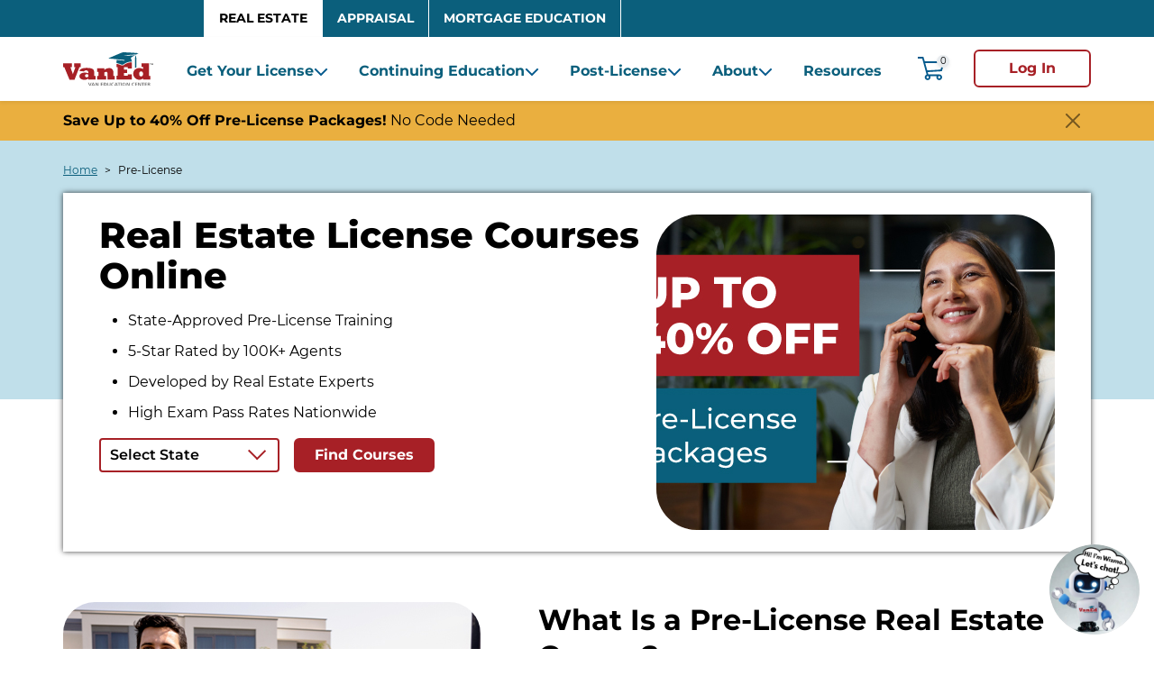

--- FILE ---
content_type: text/html; charset=UTF-8
request_url: https://www.vaned.com/real-estate/pre-license
body_size: 17552
content:
<!DOCTYPE html>
<html lang="en" dir="ltr" prefix="og: https://ogp.me/ns#">
  <head>
    <meta charset="utf-8" />
<script>if (self.crypto && !self.crypto.randomUUID) { self.crypto.randomUUID = () => (([1e7]+-1e3+-4e3+-8e3+-1e11).replace(/[018]/g, c => (c ^ crypto.getRandomValues(new Uint8Array(1))[0] & 15 >> c / 4).toString(16))); }</script>
<script>window.dxe = { 'server': 'https://us-east.dx.dialpad.com/' };</script>
<meta name="description" content="Prepare for success with VanEd&#039;s comprehensive online real estate pre-licensing course. Get ready to become a licensed real estate agent. Enroll now!" />
<link rel="canonical" href="https://www.vaned.com/real-estate/pre-license" />
<meta name="robots" content="index, follow" />
<meta property="og:site_name" content="VanEd" />
<meta property="og:type" content="website" />
<meta property="og:url" content="https://www.vaned.com/real-estate/pre-license" />
<meta property="og:title" content="Pre-License" />
<meta property="og:description" content="Real Estate License Courses OnlineState-Approved Pre-License Training5-Star Rated by 100K+ AgentsDeveloped by Real Estate ExpertsHigh Exam Pass Rates Nationwide" />
<meta property="og:updated_time" content="2026-01-01T04:48:31-0600" />
<meta property="article:author" content="VanEd" />
<meta property="article:publisher" content="VanEd" />
<meta property="article:published_time" content="2026-01-01T04:48:31-0600" />
<meta name="Generator" content="Drupal 10 (https://www.drupal.org)" />
<meta name="MobileOptimized" content="width" />
<meta name="HandheldFriendly" content="true" />
<meta name="viewport" content="width=device-width, initial-scale=1, shrink-to-fit=no" />
<script type="text/javascript">var _360_form = _360_form || [];</script>
<script type="text/javascript">var vertical = "360training";</script>
<script data-cfasync="false" type="text/javascript" id="vwoCode">window._vwo_code || (function () {
      var account_id=751100,
      version=2.1,
      settings_tolerance=2000,
      hide_element='body',
      hide_element_style='opacity:0 !important;filter:alpha(opacity=0) !important;background:none !important;transition:none !important;',
      /* DO NOT EDIT BELOW THIS LINE */
      f=false,w=window,d=document,v=d.querySelector('#vwoCode'),cK='_vwo_'+account_id+'_settings',cc={};try{var c=JSON.parse(localStorage.getItem('_vwo_'+account_id+'_config'));cc=c&&typeof c==='object'?c:{}}catch(e){}var stT=cc.stT==='session'?w.sessionStorage:w.localStorage;code={nonce:v&&v.nonce,library_tolerance:function(){return typeof library_tolerance!=='undefined'?library_tolerance:undefined},settings_tolerance:function(){return cc.sT||settings_tolerance},hide_element_style:function(){return'{'+(cc.hES||hide_element_style)+'}'},hide_element:function(){if(performance.getEntriesByName('first-contentful-paint')[0]){return''}return typeof cc.hE==='string'?cc.hE:hide_element},getVersion:function(){return version},finish:function(e){if(!f){f=true;var t=d.getElementById('_vis_opt_path_hides');if(t)t.parentNode.removeChild(t);if(e)(new Image).src='https://dev.visualwebsiteoptimizer.com/ee.gif?a='+account_id+e}},finished:function(){return f},addScript:function(e){var t=d.createElement('script');t.type='text/javascript';if(e.src){t.src=e.src}else{t.text=e.text}v&&t.setAttribute('nonce',v.nonce);d.getElementsByTagName('head')[0].appendChild(t)},load:function(e,t){var n=this.getSettings(),i=d.createElement('script'),r=this;t=t||{};if(n){i.textContent=n;d.getElementsByTagName('head')[0].appendChild(i);if(!w.VWO||VWO.caE){stT.removeItem(cK);r.load(e)}}else{var o=new XMLHttpRequest;o.open('GET',e,true);o.withCredentials=!t.dSC;o.responseType=t.responseType||'text';o.onload=function(){if(t.onloadCb){return t.onloadCb(o,e)}if(o.status===200||o.status===304){_vwo_code.addScript({text:o.responseText})}else{_vwo_code.finish('&e=loading_failure:'+e)}};o.onerror=function(){if(t.onerrorCb){return t.onerrorCb(e)}_vwo_code.finish('&e=loading_failure:'+e)};o.send()}},getSettings:function(){try{var e=stT.getItem(cK);if(!e){return}e=JSON.parse(e);if(Date.now()>e.e){stT.removeItem(cK);return}return e.s}catch(e){return}},init:function(){if(d.URL.indexOf('__vwo_disable__')>-1)return;var e=this.settings_tolerance();w._vwo_settings_timer=setTimeout(function(){_vwo_code.finish();stT.removeItem(cK)},e);var t;if(this.hide_element()!=='body'){t=d.createElement('style');var n=this.hide_element(),i=n?n+this.hide_element_style():'',r=d.getElementsByTagName('head')[0];t.setAttribute('id','_vis_opt_path_hides');v&&t.setAttribute('nonce',v.nonce);t.setAttribute('type','text/css');if(t.styleSheet)t.styleSheet.cssText=i;else t.appendChild(d.createTextNode(i));r.appendChild(t)}else{t=d.getElementsByTagName('head')[0];var i=d.createElement('div');i.style.cssText='z-index: 2147483647 !important;position: fixed !important;left: 0 !important;top: 0 !important;width: 100% !important;height: 100% !important;background: white !important;display: block !important;';i.setAttribute('id','_vis_opt_path_hides');i.classList.add('_vis_hide_layer');t.parentNode.insertBefore(i,t.nextSibling)}var o=window._vis_opt_url||d.URL,s='https://dev.visualwebsiteoptimizer.com/j.php?a='+account_id+'&u='+encodeURIComponent(o)+'&vn='+version;if(w.location.search.indexOf('_vwo_xhr')!==-1){this.addScript({src:s})}else{this.load(s+'&x=true')}}};w._vwo_code=code;code.init();})();</script>
<meta http-equiv="x-ua-compatible" content="ie=edge" />
<link rel="icon" href="/sites/vaned/files/vaned-favicon.png" type="image/png" />
<script src="/sites/vaned/files/google_tag/vaned_default/google_tag.script.js?t9248l" defer></script>
<script
    src="https://www.datadoghq-browser-agent.com/us3/v6/datadog-rum.js"
    type="text/javascript">
</script>
<script>
    window.DD_RUM && window.DD_RUM.init({
      clientToken: 'pubd31adb6bd95e7f285bf4874e6a68ef0f',
      applicationId: '55d49990-7905-4b35-b18f-41ec250783ee',
      // `site` refers to the Datadog site parameter of your organization
      // see https://docs.datadoghq.com/getting_started/site/
      site: 'us3.datadoghq.com',
      service: 'vaned-storefront',
      env: 'prod',
      // Specify a version number to identify the deployed version of your application in Datadog
      // version: '1.0.0',
      sessionSampleRate: 100,
      sessionReplaySampleRate: 100,
      defaultPrivacyLevel: 'mask-user-input',
    });
</script>
    <title>Real Estate License Courses &amp; Classes Online</title>
    <link rel="stylesheet" media="all" href="/sites/vaned/files/css/css_fcLHi5yqksMy4PO2QAEY5XDoru2Zefr0ZFmEi4O3S0U.css?delta=0&amp;language=en&amp;theme=vaned&amp;include=[base64]" />
<link rel="stylesheet" media="all" href="//use.fontawesome.com/releases/v5.13.0/css/all.css" />
<link rel="stylesheet" media="all" href="/sites/vaned/files/css/css_xf_Kpn3eoj7DzvJeUFuF3uqFl5RtQkgrkPG33cFhQmw.css?delta=2&amp;language=en&amp;theme=vaned&amp;include=[base64]" />

    <script src="https://forms.email.vaned.com/w37htfhcq2/vendor/155f2c09-d36c-4bdf-8e63-05cbcc8c37bc/lightbox_speed.js" defer type="text/javascript"></script>

  </head>
  
  <body class="layout-no-sidebars page-node-1824 path-node node--type-category">
    <a href="#main-content" class="visually-hidden focusable skip-link">
      Skip to main content
    </a>
    <noscript><iframe src="https://www.googletagmanager.com/ns.html?id=GTM-WB63P2J" height="0" width="0" style="display:none;visibility:hidden"></iframe></noscript>
      <div class="dialog-off-canvas-main-canvas" data-off-canvas-main-canvas>
    
<div id="page-wrapper" class="with-promo-top category">
          <section class="row region region-top-header">
    <nav
role="navigation" aria-labelledby="block-tabs-menu"  id="navbar-top"  id="block-tabs" class="block block-menu navbar bg-primary menu--tabs">

						
	<h2 class="visually-hidden" id="block-tabs-menu">Tabs</h2>
	

				
<div class="container-xl align-items-lg-end justify-content-center justify-content-lg-between">
  <div class="row order-2 order-lg-0">
    <div class="p-0 vertical-links-div">
                <ul class="nav navbar-nav vertical-links">
                                    <li class="nav-item vertical-link active" >
                        <a href="/real-estate" class="nav-link nav-link--real-estate" data-drupal-link-system-path="node/3302">Real Estate</a>
          </li>
                                      <li class="nav-item vertical-link" >
                        <a href="/appraisal" class="nav-link nav-link--appraisal" data-drupal-link-system-path="node/3303">Appraisal</a>
          </li>
                                      <li class="nav-item vertical-link" >
                        <a href="/mortgage-education" class="nav-link nav-link--mortgage-education" data-drupal-link-system-path="node/2317">Mortgage Education</a>
          </li>
                  </ul>
  
    </div>
  </div>
</div>




	</nav>


  </section>

<header class="sticky-top">
  <nav class="navbar shadow-sm navbar-expand-lg" id="navbar-main">
    <div class="container-xl">
      <div class="offcanvas-menu bg-white d-flex d-lg-block align-items-center flex-grow-1 flex-lg-grow-0 pe-1 pe-xl-3">
        <div class="brand flex-grow-1">  <section class="region region-header">
          <a href="/" title="Home" rel="home" class="navbar-brand">
              <img src="/themes/custom/vaned/logo.svg" alt="Home" class="img-fluid d-inline-block align-top" />
            
    </a>
    
  </section>
</div>

        <div id="cart-mobile" class="shopping-cart navtop__cart d-block d-lg-none flex-grow-0">
          <a class="py-2 pe-3 me-sm-3" href="/AjaxOrderItemDisplayView?catalogId=415051&langId=-1&storeId=375801">
            <img src="/themes/custom/vaned/images/cart.svg" alt="cart" width="30"
                 height="30">
            <span class="navtop__cartno shadow-sm">0</span>
          </a>
        </div>
        <div class="offcanvas-toggle toggle d-block d-lg-none flex-grow-0">
          <button
            class="toggle_button collapsed d-flex flex-column justify-content-between align-items-end p-0"
            type="button" data-bs-toggle="offcanvas"
            data-bs-target="#CollapsingNavbar"
            aria-controls="CollapsingNavbar" aria-expanded="false"
            aria-label="Toggle navigation">
            <div class="toggle_bar w-100"></div>
            <div class="toggle_bar w-100"></div>
            <div class="toggle_bar w-50"></div>
          </button>
        </div>
      </div>
      <div id="CollapsingNavbar" class="offcanvas offcanvas-start flex-grow-0 flex-lg-grow-1" data-bs-backdrop="static">
                  <div class="offcanvas-body align-items-center">
        
          <section class="w-100 region region-primary-menu">
    <nav role="navigation" aria-labelledby="block-realestatenavigation-menu" id="block-realestatenavigation" class="block block-menu navigation menu--real-estate-navigation">
            
  <h2 class="visually-hidden" id="block-realestatenavigation-menu">Real Estate</h2>
  

                          <ul class="nav navbar-nav" >
                                                  <li class="nav-item dropdown with-bord 1" >
                                                    <a href="/real-estate/pre-license" aria-expanded="false" aria-haspopup="true"  class="nav-link active dropdown-toggle nav-link--real-estate-pre-license menu-item-child--expanded">Get Your License
                <svg version="1.1" id="Layer_1" xmlns="http://www.w3.org/2000/svg" xmlns:xlink="http://www.w3.org/1999/xlink" x="0px" y="0px" viewbox="0 0 512 512" style="enable-background:new 0 0 512 512;" xml:space="preserve" width="16" height="16" class="dropdown-icon    ms-lg-1">
                  <polygon points="493.3,192 448,146.7 256,338.7 64,146.7 18.7,192 256,429.4 "/>
                </svg>
              </a>
                        
                                          <ul class="dropdown-menu navbar-columns-2" style="column-count:2;">        
                                                            <li class="dropdown-item with-bord 1" >
                                      <a href="/real-estate/alabama/pre-license" class="nav-link--real-estate-alabama-pre-license" data-drupal-link-system-path="node/7930">Alabama</a>
                      </li>
                                                <li class="dropdown-item with-bord 2" >
                                      <a href="/real-estate/california/pre-license" class="nav-link--real-estate-california-pre-license" data-drupal-link-system-path="node/7931">California</a>
                      </li>
                                                <li class="dropdown-item with-bord 3" >
                                      <a href="/real-estate/colorado/pre-license" class="nav-link--real-estate-colorado-pre-license" data-drupal-link-system-path="node/7904">Colorado</a>
                      </li>
                                                <li class="dropdown-item with-bord 4" >
                                      <a href="/real-estate/florida/pre-license" class="nav-link--real-estate-florida-pre-license" data-drupal-link-system-path="node/7932">Florida</a>
                      </li>
                                                <li class="dropdown-item with-bord 5" >
                                      <a href="/real-estate/georgia/pre-license" class="nav-link--real-estate-georgia-pre-license" data-drupal-link-system-path="node/7938">Georgia</a>
                      </li>
                                                <li class="dropdown-item with-bord 6" >
                                      <a href="/real-estate/missouri/pre-license" class="nav-link--real-estate-missouri-pre-license" data-drupal-link-system-path="node/7936">Missouri</a>
                      </li>
                                                <li class="dropdown-item with-bord 7" >
                                      <a href="/real-estate/montana/pre-license" class="nav-link--real-estate-montana-pre-license" data-drupal-link-system-path="node/7933">Montana</a>
                      </li>
                                                <li class="dropdown-item 8" >
                                      <a href="/real-estate/nebraska/pre-license" class="nav-link--real-estate-nebraska-pre-license" data-drupal-link-system-path="node/7940">Nebraska</a>
                      </li>
                                                <li class="dropdown-item 9" >
                                      <a href="/real-estate/new-york/pre-license" class="nav-link--real-estate-new-york-pre-license" data-drupal-link-system-path="node/7937">New York</a>
                      </li>
                                                <li class="dropdown-item 10" >
                                      <a href="/real-estate/oklahoma/pre-license" class="nav-link--real-estate-oklahoma-pre-license" data-drupal-link-system-path="node/7934">Oklahoma</a>
                      </li>
                                                <li class="dropdown-item 11" >
                                      <a href="/real-estate/south-carolina/pre-license" class="nav-link--real-estate-south-carolina-pre-license" data-drupal-link-system-path="node/7941">South Carolina</a>
                      </li>
                                                <li class="dropdown-item 12" >
                                      <a href="/real-estate/texas/pre-license" class="nav-link--real-estate-texas-pre-license" data-drupal-link-system-path="node/7939">Texas</a>
                      </li>
                                                <li class="dropdown-item 13" >
                                      <a href="/real-estate/virginia/pre-license" class="nav-link--real-estate-virginia-pre-license" data-drupal-link-system-path="node/7935">Virginia</a>
                      </li>
                                                <li class="dropdown-item 14" >
                                      <a href="/real-estate/washington/pre-license" class="nav-link--real-estate-washington-pre-license" data-drupal-link-system-path="node/7942">Washington</a>
                      </li>
                                </ul>
      
                      </li>
                                                <li class="nav-item dropdown with-bord 2" >
                                                    <a href="/real-estate/continuing-education" aria-expanded="false" aria-haspopup="true"  class="nav-link dropdown-toggle nav-link--real-estate-continuing-education">Continuing Education
                <svg version="1.1" id="Layer_1" xmlns="http://www.w3.org/2000/svg" xmlns:xlink="http://www.w3.org/1999/xlink" x="0px" y="0px" viewbox="0 0 512 512" style="enable-background:new 0 0 512 512;" xml:space="preserve" width="16" height="16" class="dropdown-icon    ms-lg-1">
                  <polygon points="493.3,192 448,146.7 256,338.7 64,146.7 18.7,192 256,429.4 "/>
                </svg>
              </a>
                        
                                          <ul class="dropdown-menu navbar-columns-2" style="column-count:2;">        
                                                            <li class="dropdown-item with-bord 1" >
                                      <a href="/real-estate/colorado/continuing-education" class="nav-link--real-estate-colorado-continuing-education" data-drupal-link-system-path="node/1848">Colorado</a>
                      </li>
                                                <li class="dropdown-item with-bord 2" >
                                      <a href="/real-estate/florida/continuing-education" class="nav-link--real-estate-florida-continuing-education" data-drupal-link-system-path="node/1849">Florida</a>
                      </li>
                                                <li class="dropdown-item with-bord 3" >
                                      <a href="/real-estate/missouri/continuing-education" class="nav-link--real-estate-missouri-continuing-education" data-drupal-link-system-path="node/1850">Missouri</a>
                      </li>
                                                <li class="dropdown-item with-bord 4" >
                                      <a href="/real-estate/nebraska/continuing-education" class="nav-link--real-estate-nebraska-continuing-education" data-drupal-link-system-path="node/1851">Nebraska</a>
                      </li>
                                                <li class="dropdown-item 5" >
                                      <a href="/real-estate/oklahoma/continuing-education" class="nav-link--real-estate-oklahoma-continuing-education" data-drupal-link-system-path="node/1852">Oklahoma</a>
                      </li>
                                                <li class="dropdown-item 6" >
                                      <a href="/real-estate/oregon/continuing-education" class="nav-link--real-estate-oregon-continuing-education" data-drupal-link-system-path="node/1814">Oregon</a>
                      </li>
                                                <li class="dropdown-item 7" >
                                      <a href="/real-estate/texas/continuing-education" class="nav-link--real-estate-texas-continuing-education" data-drupal-link-system-path="node/1813">Texas</a>
                      </li>
                                                <li class="dropdown-item 8" >
                                      <a href="/real-estate/washington/continuing-education" class="nav-link--real-estate-washington-continuing-education" data-drupal-link-system-path="node/1853">Washington</a>
                      </li>
                                </ul>
      
                      </li>
                                                <li class="nav-item dropdown with-bord 3" >
                                                    <a href="/real-estate/post-license" aria-expanded="false" aria-haspopup="true"  class="nav-link dropdown-toggle nav-link--real-estate-post-license">Post-License
                <svg version="1.1" id="Layer_1" xmlns="http://www.w3.org/2000/svg" xmlns:xlink="http://www.w3.org/1999/xlink" x="0px" y="0px" viewbox="0 0 512 512" style="enable-background:new 0 0 512 512;" xml:space="preserve" width="16" height="16" class="dropdown-icon    ms-lg-1">
                  <polygon points="493.3,192 448,146.7 256,338.7 64,146.7 18.7,192 256,429.4 "/>
                </svg>
              </a>
                        
                  <ul class="dropdown-menu navbar-columns-1" style="column-count:1;">        
                                                            <li class="dropdown-item 1" >
                                      <a href="/real-estate/alabama/post-license" class="nav-link--real-estate-alabama-post-license" data-drupal-link-system-path="node/1866">Alabama</a>
                      </li>
                                                <li class="dropdown-item 2" >
                                      <a href="/real-estate/florida/post-license" class="nav-link--real-estate-florida-post-license" data-drupal-link-system-path="node/1867">Florida</a>
                      </li>
                                                <li class="dropdown-item 3" >
                                      <a href="/real-estate/georgia/post-license" class="nav-link--real-estate-georgia-post-license" data-drupal-link-system-path="node/1868">Georgia</a>
                      </li>
                                                <li class="dropdown-item 4" >
                                      <a href="/real-estate/nebraska/post-license" class="nav-link--real-estate-nebraska-post-license" data-drupal-link-system-path="node/1865">Nebraska</a>
                      </li>
                                                <li class="dropdown-item 5" >
                                      <a href="/real-estate/oklahoma/post-license" class="nav-link--real-estate-oklahoma-post-license" data-drupal-link-system-path="node/1864">Oklahoma</a>
                      </li>
                                                <li class="dropdown-item 6" >
                                      <a href="/real-estate/texas/post-license" class="nav-link--real-estate-texas-post-license" data-drupal-link-system-path="node/1834">Texas SAE</a>
                      </li>
                                </ul>
      
                      </li>
                                                <li class="nav-item dropdown 4" >
                                                    <a href="/about" aria-expanded="false" aria-haspopup="true"  class="nav-link dropdown-toggle nav-link--about">About
                <svg version="1.1" id="Layer_1" xmlns="http://www.w3.org/2000/svg" xmlns:xlink="http://www.w3.org/1999/xlink" x="0px" y="0px" viewbox="0 0 512 512" style="enable-background:new 0 0 512 512;" xml:space="preserve" width="16" height="16" class="dropdown-icon    ms-lg-1">
                  <polygon points="493.3,192 448,146.7 256,338.7 64,146.7 18.7,192 256,429.4 "/>
                </svg>
              </a>
                        
                  <ul class="dropdown-menu navbar-columns-1" style="column-count:1;">        
                                                            <li class="dropdown-item 1" >
                                      <a href="/about" class="nav-link--about" data-drupal-link-system-path="node/2285">About Us</a>
                      </li>
                                                <li class="dropdown-item 2" >
                                      <a href="/faq" class="nav-link--faq" data-drupal-link-system-path="node/2286">FAQ</a>
                      </li>
                                                <li class="dropdown-item 3" >
                                      <a href="/blog" class="nav-link--blog" data-drupal-link-system-path="blog">Blog</a>
                      </li>
                                                <li class="dropdown-item 4" >
                                      <a href="/business" class="nav-link--business" data-drupal-link-system-path="node/2316">For Business</a>
                      </li>
                                                <li class="dropdown-item 5" >
                                      <a href="/affiliates" class="nav-link--affiliates" data-drupal-link-system-path="node/1817">Partners &amp; Affiliates</a>
                      </li>
                                                <li class="dropdown-item 6" >
                                      <a href="/contact-us" class="nav-link--contact-us" data-drupal-link-system-path="node/1816">Contact Us</a>
                      </li>
                                </ul>
      
                      </li>
                                                <li class="nav-item 5" >
                                      <a href="/resources" class="nav-link nav-link--resources" data-drupal-link-system-path="node/2318">Resources</a>
                      </li>
                                </ul>
      


  </nav>

  </section>


<div class="utilities d-flex align-items-center">
  <div class="shopping-cart navtop__cart flex-grow-0 mx-3">
    <a class="position-relative" href="/AjaxOrderItemDisplayView?catalogId=32051&langId=-1&storeId=375801">
      <img src="/themes/custom/vaned/images/cart.svg" alt="cart" width="30" height="30">
      <span class="navtop__cartno shadow-sm">0</span>
    </a>
  </div>
  <div class="navtop__login login">
      <a href="/AjaxLogonForm?storeId=375801&urlRequestType=Base&ls360Dashboard=1&langId=-1" class="vaned_login btn btn-outline-secondary">Log In</a>
  </div>
  <div class="offcanvas-toggle toggle d-block d-lg-none flex-grow-0">
    <button class="toggle_button collapsed d-flex flex-column justify-content-between align-items-end p-0" type="button" data-bs-toggle="" data-bs-target="#CollapsingNavbar" aria-controls="CollapsingNavbar" aria-expanded="false" aria-label="Toggle navigation">
      <div class="toggle_bar w-100"></div>
      <div class="toggle_bar w-100"></div>
      <div class="toggle_bar w-50"></div>
    </button>
  </div>
</div>


        
                  </div>
              </div>
    </div>
  </nav>
</header>
  
  <div id="block-promocentertopblock" class="block block-three-sixty-promo-center block-promo-center-top-block">
  
    
      <div class="content">
      <section id="promo-code-PE - Save Today!" class="container-xl promo-center-banner banner-top position-relative sticky" >
    <div class="position-absolute end-0"><button aria-label="Close" class="btn-close" type="button"></button></div>        
    <div class="promo-banner__body">
        <div class="promo-banner__body-wrap">
            <p>
                                <span class="promo-banner__heading"><strong><bold>Save Up to 40% Off Pre-License Packages!<bold></strong></span>
                                                <span class="promo-banner__copy">No Code Needed</span>
                            </p>            
        </div>
    </div>                  
</section>
  


    </div>
  </div>

  <div id="page">
            <div id="main-wrapper" class="layout-main-wrapper clearfix">
              <div id="main" class="container-fluid">
          <div class="row row-offcanvas row-offcanvas-left clearfix">
            <main  class="main-content col px-0" id="content" role="main">
              <a id="main-content" tabindex="-1"></a>
                <section class="region region-content">
    <div data-drupal-messages-fallback class="hidden"></div>
<div id="block-vaned-content" class="block block-system block-system-main-block">
  
    
      <div class="content">
      

<article data-history-node-id="1824" class="node category-full landing-page node--type-category node--view-mode-full">
  <div
    >
        <section class="hero bg-size-cover bg-light-blue" style="">
            <div class="hero-body position-relative py-4">
        <div class="container-xl">
          <div class="hero-body__container justify-content-between position-relative">
            <div id="block-vaned-breadcrumbs" class="block block-system block-system-breadcrumb-block">
  
    
      <div class="content">
      
  <nav role="navigation" aria-label="breadcrumb" style="">
  <ol class="breadcrumb">
            <li class="breadcrumb-item">
        <a href="/">Home</a>
      </li>
                <li class="breadcrumb-item active">
        Pre-License
      </li>
        </ol>
</nav>


    </div>
  </div>

              <div class="hero-body__wrap d-flex justify-content-between">
                            
                  <div class="hero-body__text col-lg-7">
                    
            <div class="clearfix text-formatted field field--name-body field--type-text-with-summary field--label-hidden field__item"><h1>Real Estate License Courses Online</h1><ul><li>State-Approved Pre-License Training</li><li>5-Star Rated by 100K+ Agents</li><li>Developed by Real Estate Experts</li><li>High Exam Pass Rates Nationwide</li></ul></div>
                          
                        <div class="filter__bar filter__bar--filter dropdown">
        <div class="filter__group-container d-block d-md-flex">
                        <div class="filter__group">
                                <a href="" data-id="" class="filter__group-name">Select State</a>
                                <div id="filter-state" class="filter__cats">
                    <div class="filter__cats-box">			
                                                <div class="filter__cat hidden">                                
                            <div class="filter__item" data-type="state" data-id="" data-url="">Select State</div>                
                        </div>		
                                                	
                                                     
                        <div class="filter__cat ">      
                                                                                                                <div class="filter__item" data-type="state" data-id="35" data-mapping="" data-url="/real-estate/alabama/pre-license" data-preselect="0">Alabama</div>                                            
                        </div>
                             
                        <div class="filter__cat ">      
                                                                                                                <div class="filter__item" data-type="state" data-id="39" data-mapping="" data-url="/real-estate/california/pre-license" data-preselect="0">California</div>                                            
                        </div>
                             
                        <div class="filter__cat ">      
                                                                                                                <div class="filter__item" data-type="state" data-id="40" data-mapping="" data-url="/real-estate/colorado/pre-license" data-preselect="0">Colorado</div>                                            
                        </div>
                             
                        <div class="filter__cat ">      
                                                                                                                <div class="filter__item" data-type="state" data-id="44" data-mapping="" data-url="/real-estate/florida/pre-license" data-preselect="0">Florida</div>                                            
                        </div>
                             
                        <div class="filter__cat ">      
                                                                                                                <div class="filter__item" data-type="state" data-id="45" data-mapping="" data-url="/real-estate/georgia/pre-license" data-preselect="0">Georgia</div>                                            
                        </div>
                             
                        <div class="filter__cat ">      
                                                                                                                <div class="filter__item" data-type="state" data-id="60" data-mapping="" data-url="/real-estate/missouri/pre-license" data-preselect="0">Missouri</div>                                            
                        </div>
                             
                        <div class="filter__cat ">      
                                                                                                                <div class="filter__item" data-type="state" data-id="61" data-mapping="" data-url="/real-estate/montana/pre-license" data-preselect="0">Montana</div>                                            
                        </div>
                             
                        <div class="filter__cat ">      
                                                                                                                <div class="filter__item" data-type="state" data-id="62" data-mapping="" data-url="/real-estate/nebraska/pre-license" data-preselect="0">Nebraska</div>                                            
                        </div>
                             
                        <div class="filter__cat ">      
                                                                                                                <div class="filter__item" data-type="state" data-id="67" data-mapping="" data-url="/real-estate/new-york/pre-license" data-preselect="0">New York</div>                                            
                        </div>
                             
                        <div class="filter__cat ">      
                                                                                                                <div class="filter__item" data-type="state" data-id="71" data-mapping="" data-url="/real-estate/oklahoma/pre-license" data-preselect="0">Oklahoma</div>                                            
                        </div>
                             
                        <div class="filter__cat ">      
                                                                                                                <div class="filter__item" data-type="state" data-id="75" data-mapping="" data-url="/real-estate/south-carolina/pre-license" data-preselect="0">South Carolina</div>                                            
                        </div>
                             
                        <div class="filter__cat ">      
                                                                                                                <div class="filter__item" data-type="state" data-id="78" data-mapping="" data-url="/real-estate/texas/pre-license" data-preselect="0">Texas</div>                                            
                        </div>
                             
                        <div class="filter__cat ">      
                                                                                                                <div class="filter__item" data-type="state" data-id="81" data-mapping="" data-url="/real-estate/virginia/pre-license" data-preselect="0">Virginia</div>                                            
                        </div>
                             
                        <div class="filter__cat ">      
                                                                                                                <div class="filter__item" data-type="state" data-id="82" data-mapping="" data-url="/real-estate/washington/pre-license" data-preselect="0">Washington</div>                                            
                        </div>
                                                
                    </div>
                </div>
            </div>
                        <div class="error error-state hidden">Please select state.</div>
                           
        </div>
                <div class="filter__actions">
            <div class="filter__apply-wrap">
                <a href="" id="filter-apply" class="filter-apply-btn btn btn-secondary">Find Courses</a>
            </div>     
        </div>
            </div>       

                  </div>
                                
                                  <div class="hero-body__image col-md-5 d-none d-lg-block all-corner">
                    <img class="img-fluid all-corner" src="/sites/vaned/files/2026-01/VanEd_NYNC2026WebPromo_Desktop_CatagoryPg.jpg" alt="NYNC 40% Off Promo"/>
                  </div>
                              </div>
          </div>
        </div>
      </div>
    </section>
        <div class="promo-center-banner-block bg-primary-blue">
      <div class="container-xl">
      
      </div>
    </div>
            
        
            
          <section id="content_blocks">
                  
                  
    <section id="paragraph-4865" class="paragraph simple  ">
        <div class="paragraph-body">
      <div class="container-xl ">     
        <div class="d-flex with-image">          
                        <div class="paragraph-body__text ">
              <div class="paragraph-body__text-wrap">
                          
                    <h2>What Is a Pre-License Real Estate Course?</h2><p>Pre-Licensing is the regulatory and mandated education required by each state's real estate commission for individuals getting a license. Once you obtain your license and become a salesperson or broker, you may represent both buyers and sellers in the transaction process of real estate or real property.</p><p>Learn more about <a href="/blog/what-do-you-learn-in-real-etate-pre-licensing-course">What Do You Learn in Real Estate School?</a></p>
                            </div>
               
            </div>
                                    <div class="paragraph-body__image order-first image-left all-corner-2">
                      
                                      <img class="img-fluid left all-corner-2 " src="/sites/vaned/files/2025-04/VE_Cat-PreLic_Benefits.jpg" alt="Real estate agent advising clients during a home tour" >          
                                                        </div>
                    </div>
      </div>
    </div>
  </section>

                  
                  
        <section id="paragraph-6185" class="paragraph multiple bg-light-grey">
        <div class="paragraph-body">
      <div class="container-xl  items-columns">          
                    <div class="paragraph-body__text ">
            <div class="paragraph-body__text-wrap ">
            <h2 class="text-center text-primary-blue">How to Get a Real Estate License Online</h2><p class="text-align-center">Follow these 3 easy <a href="/blog/how-to-get-a-real-estate-license-online">steps to become a licensed real estate agent</a>.</p><p>&nbsp;</p>
            </div>
          </div>
                                        <div class="paragraph-body__items   d-lg-flex flex-row items-3 ">
                                                                                                                                            <div id=nav-paragraph-6185-complete-the-pre-license-courses role=&quot;tabpanel&quot;  class="paragraph-item   active show with-image d-flex flex-column " aria-labelledby=paragraph-6185-complete-the-pre-license-courses-tab> 
                                        
                  <div class="paragraph-item__text">
                    <div class="paragraph-item__text-wrap">
                    <h3 class="text-primary-blue">1. Complete the Pre-License Courses</h3><p>Each state's real estate commission requires pre-license education for prospective agents to get a license. The best thing about our programs is that each fulfills state credit-hour requirements and can be completed anywhere, anytime.</p>
                    </div>
                  </div>
                                                      <div class="paragraph-item__image order-first image-top ">
                    <img class="img-fluid top  " src="/sites/vaned/files/2025-04/VE_Cat-PreLic_Steps_Complete.svg" alt="" >
                  </div>
                                  </div>
                                                                                                                  <div id=nav-paragraph-6185-pass-the-real-estate-exam role=&quot;tabpanel&quot;  class="paragraph-item    with-image d-flex flex-column " aria-labelledby=paragraph-6185-pass-the-real-estate-exam-tab> 
                                        
                  <div class="paragraph-item__text">
                    <div class="paragraph-item__text-wrap">
                    <h3 class="text-primary-blue">2. Pass the Exam</h3><p>The exams may seem intimidating, but after passing our accredited real estate school course quizzes and exams and purchasing our online exam prep, you will feel confident and prepared to pass each test.</p>
                    </div>
                  </div>
                                                      <div class="paragraph-item__image order-first image-top ">
                    <img class="img-fluid top  " src="/sites/vaned/files/2025-04/VE_Cat-PreLic_Steps_Pass.svg" alt="" >
                  </div>
                                  </div>
                                                                                                                  <div id=nav-paragraph-6185-become-a-real-estate-agent-and-find-a-brokerage role=&quot;tabpanel&quot;  class="paragraph-item    with-image d-flex flex-column " aria-labelledby=paragraph-6185-become-a-real-estate-agent-and-find-a-brokerage-tab> 
                                        
                  <div class="paragraph-item__text">
                    <div class="paragraph-item__text-wrap">
                    <h3 class="text-primary-blue">3. Become a Real Estate Agent</h3><p>Don't be afraid to ask our instructors about the industry or what to expect in your career. After you are licensed, come back, and we can help fulfill your continuing education requirements.</p>
                    </div>
                  </div>
                                                      <div class="paragraph-item__image order-first image-top ">
                    <img class="img-fluid top  " src="/sites/vaned/files/2025-04/VE_Cat-PreLic_Steps_Become.svg" alt="" >
                  </div>
                                  </div>
                               
                      </div>
                          </div>
    </div>
  </section>

                  
            <section id="paragraph-6202" class="paragraph simple  ">
        <div class="paragraph-body">
      <div class="container-xl ">     
        <div class="">          
                        <div class="paragraph-body__text ">
              <div class="paragraph-body__text-wrap">
                          
                    <h2 class="text-align-center">What Are the Benefits of a Career in Real Estate?</h2><p class="text-align-center">At VanEd, we are excited about the opportunities available to new real estate agents, and we think you will find the career exciting and challenging. Here are some of the benefits of choosing a real estate career.</p>
                            </div>
               
            </div>
                                                        </div>
      </div>
    </div>
  </section>

                  
            <section id="paragraph-6198" class="paragraph multiple bg-blue-stripe">
        <div class="paragraph-body">
      <div class="container-xl  items-swiper">          
                                        <div class="paragraph-body__items  swiper-container  items-6 ">
                                        <div class="swiper-wrapper">
                                                                                                                                <div id=nav-paragraph-6198-no-college-degree-required role=&quot;tabpanel&quot;  class="paragraph-item  swiper-slide active show with-image d-flex flex-column rounded-border-number" aria-labelledby=paragraph-6198-no-college-degree-required-tab> 
                                        
                  <div class="paragraph-item__text">
                    <div class="paragraph-item__text-wrap">
                    <h4 class="text-secondary text-center">No College Degree Required</h4><p class="flex-grow-1">College is not for everyone, and if you want a job that doesn't require a degree for entry, real estate might be the right career for you!</p><p class="flex-grow-1">&nbsp;</p>
                    </div>
                  </div>
                                                      <div class="paragraph-item__image order-first image-top ">
                    <img class="img-fluid top  " src="/sites/vaned/files/2025-04/VE_Cat-PreLic_Benefits_1.svg" alt="" >
                  </div>
                                  </div>
                                                                                                                  <div id=nav-paragraph-6198-you-make-your-own-hours role=&quot;tabpanel&quot;  class="paragraph-item  swiper-slide  with-image d-flex flex-column rounded-border-number" aria-labelledby=paragraph-6198-you-make-your-own-hours-tab> 
                                        
                  <div class="paragraph-item__text">
                    <div class="paragraph-item__text-wrap">
                    <h4 class="text-secondary text-center">You Make Your Own Hours</h4><p class="flex-grow-1">As an industry professional, you get to work when you want and however long you want. All of your success is entirely up to you, and you dictate what you want to do with your time.</p><p class="flex-grow-1">&nbsp;</p>
                    </div>
                  </div>
                                                      <div class="paragraph-item__image order-first image-top ">
                    <img class="img-fluid top  " src="/sites/vaned/files/2025-04/VE_Cat-PreLic_Benefits_2.svg" alt="" >
                  </div>
                                  </div>
                                                                                                                  <div id=nav-paragraph-6198-you-don&#039;t-need-to-be-in-an-office-all-day role=&quot;tabpanel&quot;  class="paragraph-item  swiper-slide  with-image d-flex flex-column rounded-border-number" aria-labelledby=paragraph-6198-you-don&#039;t-need-to-be-in-an-office-all-day-tab> 
                                        
                  <div class="paragraph-item__text">
                    <div class="paragraph-item__text-wrap">
                    <h4 class="text-secondary text-center">You Don't Need to Be in an Office All Day</h4><p>Many people find it difficult to flourish in an office, working the typical 9 AM-5 PM schedule. As a licensed agent or broker, you can be out meeting new people, seeing beautiful homes, and negotiating new deals.</p><p>&nbsp;</p>
                    </div>
                  </div>
                                                      <div class="paragraph-item__image order-first image-top ">
                    <img class="img-fluid top  " src="/sites/vaned/files/2025-04/VE_Cat-PreLic_Benefits_3.svg" alt="" >
                  </div>
                                  </div>
                                                                                                                  <div id=nav-paragraph-6198-no-dress-code role=&quot;tabpanel&quot;  class="paragraph-item  swiper-slide  with-image d-flex flex-column rounded-border-number" aria-labelledby=paragraph-6198-no-dress-code-tab> 
                                        
                  <div class="paragraph-item__text">
                    <div class="paragraph-item__text-wrap">
                    <h4 class="text-secondary text-center">No Dress Code</h4><p>In real estate, there is no strict dress code. In some markets, you may find that a business-professional dress code is the most appropriate, while in other markets, you can dress casually and still be successful.</p><p>&nbsp;</p>
                    </div>
                  </div>
                                                      <div class="paragraph-item__image order-first image-top ">
                    <img class="img-fluid top  " src="/sites/vaned/files/2025-04/VE_Cat-PreLic_Benefits_4.svg" alt="" >
                  </div>
                                  </div>
                                                                                                                  <div id=nav-paragraph-6198-you-get-to-meet-new-people role=&quot;tabpanel&quot;  class="paragraph-item  swiper-slide  with-image d-flex flex-column rounded-border-number" aria-labelledby=paragraph-6198-you-get-to-meet-new-people-tab> 
                                        
                  <div class="paragraph-item__text">
                    <div class="paragraph-item__text-wrap">
                    <h4 class="text-secondary text-center">You Get to Meet New People</h4><p>One of the most significant advantages is that you get the opportunity to meet people you would never ordinarily be able to. A <a href="https://www.nar.realtor/careers-in-real-estate">career in real estate</a> is the perfect opportunity for being social and making new connections.</p><p>&nbsp;</p>
                    </div>
                  </div>
                                                      <div class="paragraph-item__image order-first image-top ">
                    <img class="img-fluid top  " src="/sites/vaned/files/2025-04/VE_Cat-PreLic_Benefits_5.svg" alt="" >
                  </div>
                                  </div>
                                                                                                                  <div id=nav-paragraph-6198-you-decide-your-own-income role=&quot;tabpanel&quot;  class="paragraph-item  swiper-slide  with-image d-flex flex-column rounded-border-number" aria-labelledby=paragraph-6198-you-decide-your-own-income-tab> 
                                        
                  <div class="paragraph-item__text">
                    <div class="paragraph-item__text-wrap">
                    <h4 class="text-secondary text-center">You Decide Your Own Income</h4><p>In real estate, you directly control your income. Unlike a salaried position, you are entirely in control of your income. You truly can make as little or as much as you want!</p><p>&nbsp;</p>
                    </div>
                  </div>
                                                      <div class="paragraph-item__image order-first image-top ">
                    <img class="img-fluid top  " src="/sites/vaned/files/2025-04/VE_Cat-PreLic_Benefits_6.svg" alt="" >
                  </div>
                                  </div>
                                        
              </div>                   
                 
                      </div>
             
            <div class="swiper__pagination-container">         
              <div class="multi-items__prev swiper-button-prev">
                <svg xmlns="http://www.w3.org/2000/svg" width="36" height="36" viewBox="0 0 36 36" fill="none">
                  <path fill-rule="evenodd" clip-rule="evenodd" d="M18 36C27.9411 36 36 27.9411 36 18C36 8.05887 27.9411 0 18 0C8.05887 0 0 8.05887 0 18C0 27.9411 8.05887 36 18 36ZM25.9106 27.8854L15.7876 17.8291L25.9105 7.77367L22.3868 4.22633L10.4784 16.0553L8.69288 17.8289L10.4783 19.6026L22.3867 31.4326L25.9106 27.8854Z" fill="#595B5A"/>
                </svg>
              </div>
              <div class="multi-items__pagination swiper-pagination"></div> 
              
              <div class="multi-items__next swiper-button-next">
                <svg xmlns="http://www.w3.org/2000/svg" width="36" height="36" viewBox="0 0 36 36" fill="none">
                  <path id="Subtract" fill-rule="evenodd" clip-rule="evenodd" d="M18 36C8.05887 36 0 27.9411 0 18C0 8.05887 8.05887 0 18 0C27.9411 0 36 8.05887 36 18C36 27.9411 27.9411 36 18 36ZM10.0894 27.8854L20.2124 17.8291L10.0895 7.77367L13.6132 4.22633L25.5216 16.0553L27.3071 17.8289L25.5217 19.6026L13.6133 31.4326L10.0894 27.8854Z" fill="#595B5A"/>
                </svg>
              </div>
            </div>
                          </div>
    </div>
  </section>

                  					<section id="paragraph-4856" class="paragraph custom-block views_block__recent_blogs_block_rb " data-paragraph="views_block__recent_blogs_block_rb" >
						<div class="paragraph-body">
			
								<div class="container-xl ">			
				<div class="views-element-container block block-views block-views-blockrecent-blogs-block-rb" id="block-views-block-recent-blogs-block-rb">
  
    
      <div class="content">
      <div>
<div class="view view-recent-blogs view-id-recent_blogs view-display-id-block_rb js-view-dom-id-f8310ae6e7f7da9435bb3f28619d366358f8f372ac19cbbed68572000cd7487d my-5">
	
		
			<div class="view-header my-2">
			<div class="mod-recent__blogs d-flex">
  <div class="mod-recent__blogs--head flex-grow-1">
    <h2 class="text-primary">Popular Blogs</h2>
  </div>
  <div class="mod-recent__blogs--more flex-grow-0">
    <a href="/blog" class="btn btn-outline-secondary px-md-5">View All</a>
  </div>
</div>
		</div>
			
			<div class="view-content">
			

<div id="view-recent-blogs"  class="views-view-grid horizontal cols-4 position-relative">  
            <div class="recent-blogs-row d-flex overflow-auto">
                  <div class="recent-blogs-col d-flex flex-column mb-3">
            <div class="recent-blogs__image pb-3">  <a href="/blog/is-real-estate-a-good-career"><img loading="lazy" src="/sites/vaned/files/2026-01/vaned-blog-header-is-real-estate-good-career%20%281%29.jpg" width="950" height="280" alt="Is Real Estate a Good Career?" />
</a>
</div>
<h4 class="pb-3 flex-grow-1">Is Real Estate a Good Career?</h4><div class="recent_blogs_button text-center text-lg-start"><a href="/blog/is-real-estate-a-good-career" class="btn btn-secondary px-3 px-lg-5">Read More</a></div>
          </div>
                  <div class="recent-blogs-col d-flex flex-column mb-3">
            <div class="recent-blogs__image pb-3">  <a href="/blog/real-estate-job-outlook"><img loading="lazy" src="/sites/vaned/files/2026-01/vaned-blog-header-real-estate-job-outlook%20%282%29_0.jpg" width="950" height="280" alt="Real Estate Job Outlook: Employment Demand and Salaries" />
</a>
</div>
<h4 class="pb-3 flex-grow-1">Real Estate Job Outlook: Employment Demand and Salaries</h4><div class="recent_blogs_button text-center text-lg-start"><a href="/blog/real-estate-job-outlook" class="btn btn-secondary px-3 px-lg-5">Read More</a></div>
          </div>
                  <div class="recent-blogs-col d-flex flex-column mb-3">
            <div class="recent-blogs__image pb-3">  <a href="/blog/real-estate-resolutions"><img loading="lazy" src="/sites/vaned/files/2025-11/vaned-blog-header-new-years-resolutions-for-real-estate-agents.jpg" width="950" height="280" alt="New Year’s Resolutions for Real Estate Agents" />
</a>
</div>
<h4 class="pb-3 flex-grow-1">New Year’s Resolutions for Real Estate Agents</h4><div class="recent_blogs_button text-center text-lg-start"><a href="/blog/real-estate-resolutions" class="btn btn-secondary px-3 px-lg-5">Read More</a></div>
          </div>
                  <div class="recent-blogs-col d-flex flex-column mb-3">
            <div class="recent-blogs__image pb-3">  <a href="/blog/how-to-become-a-realtor"><img loading="lazy" src="/sites/vaned/files/2025-12/vaned-blog-header-how-to-become-a-real-estate-agent%20%281%29.jpg" width="950" height="280" alt="How to Become a Real Estate Agent" />
</a>
</div>
<h4 class="pb-3 flex-grow-1">How to Become a Real Estate Agent</h4><div class="recent_blogs_button text-center text-lg-start"><a href="/blog/how-to-become-a-realtor" class="btn btn-secondary px-3 px-lg-5">Read More</a></div>
          </div>
              </div>
      </div>

		</div>
	
					</div>
</div>

    </div>
  </div>

				</div>  
							</div>
		</section>
		

                    <section id="paragraph-6216" class="paragraph reviews bg-grad-blue reviews-4">
        <div class="paragraph-body">
      <div class="container-xl ">           
        <div class="reviews__carousel swiper-container swiper-container-initialized swiper-container-horizontal">
          <div class="swiper-wrapper" style="transform: translate3d(0px, 0px, 0px); transition-duration: 0ms;">
                          <div class="reviews__slide swiper-slide swiper-slide-active">
                <div class="reviews__inslide">
                  <article class="reviews__hoverable feature">
                    <div class="feature__main">
                      <div class="feature__headblk">
                                                                                                        <img src="/themes/custom/vaned/images/polygon.svg" alt="review-star" class="reviews__star">
                                                      <img src="/themes/custom/vaned/images/polygon.svg" alt="review-star" class="reviews__star">
                                                      <img src="/themes/custom/vaned/images/polygon.svg" alt="review-star" class="reviews__star">
                                                      <img src="/themes/custom/vaned/images/polygon.svg" alt="review-star" class="reviews__star">
                                                      <img src="/themes/custom/vaned/images/polygon.svg" alt="review-star" class="reviews__star">
                                                                          <p>Excellent customer service! The courses online are efficient and easy to navigate. I was able to work it into my schedule easily.</p>
                      </div>
                    </div>
                  </article>
                  <p class="reviews__author">—
                    Wayne W.</p>
                </div>
              </div>
                          <div class="reviews__slide swiper-slide swiper-slide-active">
                <div class="reviews__inslide">
                  <article class="reviews__hoverable feature">
                    <div class="feature__main">
                      <div class="feature__headblk">
                                                                                                        <img src="/themes/custom/vaned/images/polygon.svg" alt="review-star" class="reviews__star">
                                                      <img src="/themes/custom/vaned/images/polygon.svg" alt="review-star" class="reviews__star">
                                                      <img src="/themes/custom/vaned/images/polygon.svg" alt="review-star" class="reviews__star">
                                                      <img src="/themes/custom/vaned/images/polygon.svg" alt="review-star" class="reviews__star">
                                                      <img src="/themes/custom/vaned/images/polygon.svg" alt="review-star" class="reviews__star">
                                                                          <p>Great courses. Individual lessons are brief and easy to understand. Tests and quizzes relevant to course material. I will take courses from VanEd again.</p>
                      </div>
                    </div>
                  </article>
                  <p class="reviews__author">—
                    Edward F.</p>
                </div>
              </div>
                          <div class="reviews__slide swiper-slide swiper-slide-active">
                <div class="reviews__inslide">
                  <article class="reviews__hoverable feature">
                    <div class="feature__main">
                      <div class="feature__headblk">
                                                                                                        <img src="/themes/custom/vaned/images/polygon.svg" alt="review-star" class="reviews__star">
                                                      <img src="/themes/custom/vaned/images/polygon.svg" alt="review-star" class="reviews__star">
                                                      <img src="/themes/custom/vaned/images/polygon.svg" alt="review-star" class="reviews__star">
                                                      <img src="/themes/custom/vaned/images/polygon.svg" alt="review-star" class="reviews__star">
                                                      <img src="/themes/custom/vaned/images/polygon.svg" alt="review-star" class="reviews__star">
                                                                          <p>VanEd Texas Real Estate School is my favorite school for online real estate education! I highly recommend them and their wonderful instructors.</p>
                      </div>
                    </div>
                  </article>
                  <p class="reviews__author">—
                    Mary-Elizabeth S.</p>
                </div>
              </div>
                          <div class="reviews__slide swiper-slide swiper-slide-active">
                <div class="reviews__inslide">
                  <article class="reviews__hoverable feature">
                    <div class="feature__main">
                      <div class="feature__headblk">
                                                                                                        <img src="/themes/custom/vaned/images/polygon.svg" alt="review-star" class="reviews__star">
                                                      <img src="/themes/custom/vaned/images/polygon.svg" alt="review-star" class="reviews__star">
                                                      <img src="/themes/custom/vaned/images/polygon.svg" alt="review-star" class="reviews__star">
                                                      <img src="/themes/custom/vaned/images/polygon.svg" alt="review-star" class="reviews__star">
                                                      <img src="/themes/custom/vaned/images/polygon.svg" alt="review-star" class="reviews__star">
                                                                          <p>I really enjoyed my class with VanEd. I studied hard and passed my state exam 1st try with an 85%. Thanks, VanEd. Great class</p>
                      </div>
                    </div>
                  </article>
                  <p class="reviews__author">—
                    Todd R.</p>
                </div>
              </div>
                      </div>
                      <div class="reviews__pagination swiper-pagination swiper-pagination-clickable swiper-pagination-bullets swiper-pagination-lock">&nbsp;</div>
                  </div>
                <div aria-disabled="true" aria-label="Next slide" class="reviews__nav-next swiper-button-next swiper-button-disabled swiper-button-lock" role="button" tabindex="0">&nbsp;</div>
        <div aria-disabled="true" aria-label="Previous slide" class="reviews__nav-prev swiper-button-prev swiper-button-disabled swiper-button-lock" role="button" tabindex="0">&nbsp;</div>    
              </div>
    </div>
  </section>

                  
                
    <section id="paragraph-6219" class="paragraph simple  ">
        <div class="paragraph-body">
      <div class="container-xl ">     
        <div class="d-flex with-image">          
                        <div class="paragraph-body__text ">
              <div class="paragraph-body__text-wrap">
                          
                    <h2 class="bg-primary-blue d-block d-md-inline-block px-3">FREE Trial Enrollment</h2><p>Most appraiser licensing courses are eligible for a 5-day free trial enrollment. Unlike other schools, we don't hide our courses until after you pay. Explore with no commitment and learn why our school is the best!</p><p>To get started, click the button next to the program of your choice.</p>
                            </div>
               
            </div>
                                    <div class="paragraph-body__image order-first order-md-last image-right all-corner-2">
                      
                                      <img class="img-fluid right all-corner-2 " src="/sites/vaned/files/2025-04/shutterstock_2149539391%201%20%281%29.jpg" alt="Focused real estate professional studying new sales techniques" >          
                                                        </div>
                    </div>
      </div>
    </div>
  </section>

                  	<section id="paragraph-4862" class="paragraph simple ">
				<div class="paragraph-header">
			<div class="container-xl  pb-1">       
			<header class="paragraph_title">
			<h2 class="text-primary-blue">FAQs</h2>
			</header>
			</div>
		</div>
				<div class="paragraph-body">
			<div class="container-xl  pt-0">     
								<div class="accordion ">
																						<div class="accordion__section accordion__item bg-extra-light-blue">
								<div class="accordion__head d-flex">
									<h4 class="accordion__heading flex-grow-1">What Are Pre-License Courses Good For?</h5>
									<i class="accordion__icon fas down fa-chevron-down flex-grow-0"></i>
								</div>
								<div class="accordion__main" style="display: none;">
									<p>Pre-license courses provide the essential foundational knowledge required to pass the state real estate licensing exam.</p><p>VanEd's pre-licensing programs cover critical topics such as property ownership, contracts, finance, agency relationships, and real estate law. Completing this coursework prepares you not only to pass the exam but also to begin your career with a strong understanding of industry fundamentals.</p>
								</div>
							</div>
																								<div class="accordion__section accordion__item bg-extra-light-blue">
								<div class="accordion__head d-flex">
									<h4 class="accordion__heading flex-grow-1">What Is the Difference Between Pre-License and Post-License?</h5>
									<i class="accordion__icon fas down fa-chevron-down flex-grow-0"></i>
								</div>
								<div class="accordion__main" style="display: none;">
									<p>Pre-license courses are taken before obtaining a real estate license. They focus on providing the basic principles, legal requirements, and knowledge needed to pass the licensing exam and launch your real estate career.</p><p>Post-licensing courses are taken after earning your license. They provide practical training and real-world insights necessary for applying your knowledge and managing transactions successfully.</p>
								</div>
							</div>
																								<div class="accordion__section accordion__item bg-extra-light-blue">
								<div class="accordion__head d-flex">
									<h4 class="accordion__heading flex-grow-1">Can I Take Pre-License Classes Online?</h5>
									<i class="accordion__icon fas down fa-chevron-down flex-grow-0"></i>
								</div>
								<div class="accordion__main" style="display: none;">
									<p>Yes! VanEd offers 100% online, self-paced pre-license courses.</p><p>Our online platform allows you to complete coursework at your convenience from any device. This flexibility is ideal for students balancing work, school, or other personal commitments.</p>
								</div>
							</div>
																								<div class="accordion__section accordion__item bg-extra-light-blue">
								<div class="accordion__head d-flex">
									<h4 class="accordion__heading flex-grow-1">Are Your Real Estate Pre-License Courses Legitimate?</h5>
									<i class="accordion__icon fas down fa-chevron-down flex-grow-0"></i>
								</div>
								<div class="accordion__main" style="display: none;">
									<p>Absolutely. VanEd’s pre-license courses are:</p><ul><li>Fully accredited and state-approved.</li><li>Authored by industry experts with years of real-world real estate experience.</li><li>Designed to provide thorough preparation for passing your licensing exam the first time.</li></ul><p>Thousands of successful agents have started their careers with VanEd’s trusted programs.&nbsp;</p>
								</div>
							</div>
																								<div class="accordion__section accordion__item bg-extra-light-blue">
								<div class="accordion__head d-flex">
									<h4 class="accordion__heading flex-grow-1">How Long Do Pre-License Courses Take?</h5>
									<i class="accordion__icon fas down fa-chevron-down flex-grow-0"></i>
								</div>
								<div class="accordion__main" style="display: none;">
									<p>The time commitment varies depending on your state’s licensing requirements.</p><p>Typical course lengths include:</p><ul><li>Colorado Pre-License: 168 hours</li><li>Texas Pre-License: 180 hours</li><li>Oklahoma Pre-License: 90 hours</li></ul><p>Because VanEd’s courses are self-paced, you can complete them faster or take the time you need — whichever suits your learning style.&nbsp;</p>
								</div>
							</div>
																								<div class="accordion__section accordion__item bg-extra-light-blue">
								<div class="accordion__head d-flex">
									<h4 class="accordion__heading flex-grow-1">Is Pre-License Training Required in My State?</h5>
									<i class="accordion__icon fas down fa-chevron-down flex-grow-0"></i>
								</div>
								<div class="accordion__main" style="display: none;">
									<p>Yes. Every U.S. state requires completion of approved pre-license education before you are eligible to sit for the licensing exam. Find VanEd's State-Specific Pre-License Courses</p>
								</div>
							</div>
																			</div>
			</div>
		</div>
	</section>

                  					<section id="paragraph-4822" class="paragraph custom-block globalpartners " data-paragraph="globalpartners" >
						<div class="paragraph-body">
			
								<div class="container-xl ">			
				<div id="block-globalpartners" class="block-content-basic block block-block-content block-block-content37a40084-b4d1-4626-9575-27cb30509105">
  
    
      <div class="content">
      
            <div class="clearfix text-formatted field field--name-body field--type-text-with-summary field--label-hidden field__item"><div><h2>Approved and Regulated Online Real Estate Classes</h2><p>Our real estate courses are approved and regulated by several organizations depending on the course topic, state, and/or national governing authorities. We strive to have all our courses approved at the highest levels, even when it is not required. This allows us to ensure the utmost quality of content and online course delivery for our school’s students.</p><div class="d-flex justify-content-around position-relative overflow-auto"><div class="align-center">
  
  
  <div class="field field--name-field-media-image field--type-image field--label-visually_hidden">
    <div class="field__label visually-hidden">Image</div>
              <div class="field__item">  <img loading="lazy" src="/sites/vaned/files/styles/large/public/2025-04/arello-certified_160px.png?itok=BwtT3O11" width="160" height="100" alt="Arello logo" class="image-style-large">


</div>
          </div>

</div>
<div class="align-center">
  
  
  <div class="field field--name-field-media-image field--type-image field--label-visually_hidden">
    <div class="field__label visually-hidden">Image</div>
              <div class="field__item">  <img loading="lazy" src="/sites/vaned/files/styles/large/public/2025-04/idecc-certified_160px.png?itok=2cEprLd3" width="160" height="100" alt="IDECC logo" class="image-style-large">


</div>
          </div>

</div>
<div class="align-center">
  
  
  <div class="field field--name-field-media-image field--type-image field--label-visually_hidden">
    <div class="field__label visually-hidden">Image</div>
              <div class="field__item">  <img loading="lazy" src="/sites/vaned/files/styles/large/public/2025-04/appraisal-foundation-logo_160px.png?itok=BPie2yNU" width="160" height="100" alt="The Appraisal Foundation logo" class="image-style-large">


</div>
          </div>

</div>
<div class="align-center">
  
  
  <div class="field field--name-field-media-image field--type-image field--label-visually_hidden">
    <div class="field__label visually-hidden">Image</div>
              <div class="field__item">  <img loading="lazy" src="/sites/vaned/files/styles/large/public/2025-04/reea-certified_160px.png?itok=e7ZiO68I" width="160" height="100" alt="REEA logo" class="image-style-large">


</div>
          </div>

</div>
</div></div></div>
      
    </div>
  </div>

				</div>  
							</div>
		</section>
		

              </section>
      </div>
</article>

    </div>
  </div>

  </section>

            </main>
          </div>
        </div>
          </div>
        <footer class="footer site-footer text-bg-primary pt-4 pb-1">
              <div class="site-footer__top clearfix">
          <div class="container-xl">
            <div class="row justify-content-between">
              <div class="col-md-6 col-lg-3 mb-3 mb-lg-0">
                                    <section class="row region region-footer-first">
    <div id="block-vaned-footer-brand-logo" class="block-content-basic block block-block-content block-block-content4d4f279a-2d1b-451e-973b-7e6d5376fc46">
  
    
      <div class="content">
      
            <div class="clearfix text-formatted field field--name-body field--type-text-with-summary field--label-hidden field__item"><a href="https://www.vaned.com"><div>
  
  
            <div class="field field--name-field-media-svg field--type-three-sixty-svg-image-field field--label-hidden field__item">  <img width="180" height="100" alt="Primary Logo White NoTagline" title="Primary Logo White NoTagline" src="/sites/vaned/files/2025-06/Primary-Logo-White-NoTagline.svg">
</div>
      
</div>
</a><p style="font-size:14px;">Van Education Center, a 360training company, is one of the longest-running providers of licensing and continuing education courses for real estate professionals. A trusted leader in online real estate education since 1997, VanEd has helped over 175,000 students nationwide.</p></div>
      
    </div>
  </div>

  </section>

                              </div>
              <div class="col-md-6 col-lg-3 mt-3 mt-md-0 order-4 order-md-1">
                <div class="d-flex flex-column">
                  <div class="footer-second col-md-4 col-lg-12">
                                            <section class="row region region-footer-second">
    <div id="block-vaned-follow-us" class="block-content-basic block block-block-content block-block-contente8d12123-28f1-455a-a3b1-27290073bff9">
  
    
      <div class="content">
      
            <div class="clearfix text-formatted field field--name-body field--type-text-with-summary field--label-hidden field__item"><h6 style="font-size:16px;">Follow Us</h6><p><a class="text-white" href="https://www.instagram.com/vaneducation/" target="_blank" title="Instagram"><em><i class="fab fa-xl fa-instagram me-3"><span class="sr-only">Instagram</span></i></em></a> <a class="text-white" href="https://www.facebook.com/VanEducation/" target="_blank" title="Facebook"><em><i class="fab fa-xl fa-facebook-f me-3"><span class="sr-only">Facebook</span></i></em></a> <a class="text-white" href="https://www.linkedin.com/school/vanedr/" target="_blank" title="LinkedIn"><em><i class="fab fa-xl fa-linkedin-in me-3"><span class="sr-only">LinkedIn</span></i></em></a></p></div>
      
    </div>
  </div>

  </section>

                                      </div>
                  <div class="form-subscribe">
                    <span id="webform-submission-subscribe-node-1824-form-ajax-content"></span><div id="webform-submission-subscribe-node-1824-form-ajax" class="webform-ajax-form-wrapper" data-effect="fade" data-progress-type="throbber">
<form class="webform-submission-form webform-submission-add-form webform-submission-subscribe-form webform-submission-subscribe-add-form webform-submission-subscribe-node-1824-form webform-submission-subscribe-node-1824-add-form js-webform-details-toggle webform-details-toggle" data-drupal-selector="webform-submission-subscribe-node-1824-add-form" action="/real-estate/pre-license" method="post" id="webform-submission-subscribe-node-1824-add-form" accept-charset="UTF-8">
  
  <div class="form--inline clearfix mt-0 webform-flexbox js-webform-flexbox js-form-wrapper form-wrapper mb-3" data-drupal-selector="edit-flexbox" id="edit-flexbox"><div class="webform-flex webform-flex--2"><div class="webform-flex--container">




        
  <div class="js-form-item js-form-type-email form-type-email js-form-item-subscribe-email form-item-subscribe-email form-no-label mb-3">
          <label for="edit-subscribe-email" class="visually-hidden js-form-required form-required">Subscribe</label>
                    <input class="text-white rounded-0 border border-2 border-white form-email required form-control" data-webform-required-error="Your Email is required." data-drupal-selector="edit-subscribe-email" type="email" id="edit-subscribe-email" name="subscribe_email" value="" size="60" maxlength="254" placeholder="Subscribe" required="required" aria-required="true" />

                      </div>
</div></div><div class="webform-flex webform-flex--1"><div class="webform-flex--container"><div data-drupal-selector="edit-actions" class="form-actions webform-actions js-form-wrapper form-wrapper mb-3" id="edit-actions"><input class="webform-button--submit btn btn-light text-dark-blue fw-bold button button--primary js-form-submit form-submit btn-primary form-control" data-drupal-selector="edit-actions-submit" data-disable-refocus="true" type="submit" id="edit-actions-submit" name="op" value="Submit" />

</div>
</div></div></div>
<input autocomplete="off" data-drupal-selector="form-8grw7fffep3t6elklioqu87jmj40yq6e64wsm8pzsgo" type="hidden" name="form_build_id" value="form-8GRw7FFfEp3t6elKLiOQU87jmj40yQ6e64WSm8pZsgo" class="form-control" />
<input data-drupal-selector="edit-webform-submission-subscribe-node-1824-add-form" type="hidden" name="form_id" value="webform_submission_subscribe_node_1824_add_form" class="form-control" />


  
</form>
</div>
                  </div>
                </div>
              </div>
              <div class="col-lg-3 my-3 my-lg-0 order-1 order-lg-1">
                                    <section class="row region region-footer-third">
    <div id="block-vaned-footer-buttons" class="block-content-basic block block-block-content block-block-contente007a01e-c259-4f10-bda4-5d440ff3c10e">
  
    
      <div class="content">
      
            <div class="clearfix text-formatted field field--name-body field--type-text-with-summary field--label-hidden field__item"><div class="row g-0"><div class="col-6 col-md-3 col-lg-6 pb-1 pe-1"><div class="d-flex align-items-center"><div class="align-center">
  
  
            <div class="field field--name-field-media-svg field--type-three-sixty-svg-image-field field--label-hidden field__item">  <img width="64" height="64" alt="VE Footer Icons GetLicense" title="VE Footer Icons GetLicense" src="/sites/vaned/files/2025-04/VE_Footer_Icons_GetLicense_0.svg">
</div>
      
</div>
<div class="col-8"><p class="fw-bold"><a style="font-size:14px;" href="/real-estate/pre-license"><strong>Get Your License</strong></a></p></div></div></div><div class="col-6 col-md-3 col-lg-6 pb-1 pe-1"><div class="d-flex align-items-center"><div class="align-center">
  
  
            <div class="field field--name-field-media-svg field--type-three-sixty-svg-image-field field--label-hidden field__item">  <img width="64" height="64" alt="VE Footer Icons PostLicense" title="VE Footer Icons PostLicense" src="/sites/vaned/files/2025-04/VE_Footer_Icons_PostLicense.svg">
</div>
      
</div>
<div class="col-8"><p class="fw-bold"><a style="font-size:14px;" href="/real-estate/post-license"><strong>Post License</strong></a></p></div></div></div><div class="col-6 col-md-3 col-lg-6 pb-1 pe-1"><div class="d-flex align-items-center"><div class="align-center">
  
  
            <div class="field field--name-field-media-svg field--type-three-sixty-svg-image-field field--label-hidden field__item">  <img width="64" height="64" alt="VE Footer Icons Renew" title="VE Footer Icons Renew" src="/sites/vaned/files/2025-04/VE_Footer_Icons_Renew.svg">
</div>
      
</div>
<div class="col-8"><p class="fw-bold"><a style="font-size:14px;" href="/real-estate/continuing-education"><strong>Renew Your License</strong></a></p></div></div></div><div class="col-6 col-md-3 col-lg-6 pb-1 pe-1"><div class="d-flex align-items-center"><div class="align-center">
  
  
            <div class="field field--name-field-media-svg field--type-three-sixty-svg-image-field field--label-hidden field__item">  <img width="64" height="64" alt="VE Footer Icons Appraisal" title="VE Footer Icons Appraisal" src="/sites/vaned/files/2025-04/VE_Footer_Icons_Appraisal.svg">
</div>
      
</div>
<div class="col-8"><p class="fw-bold"><a style="font-size:14px;" href="/appraisal"><strong>Appraisal</strong></a></p></div></div></div></div></div>
      
    </div>
  </div>

  </section>

                              </div>
              <div class="col-lg-3 my-3 my-lg-0 order-2 order-lg-3">
                                    <section class="row region region-footer-fourth">
    <div id="block-vaned-about-us" class="block-content-basic block block-block-content block-block-content8165dffa-41c1-4253-a4a5-e746ee2ea535">
  
    
      <div class="content">
      
            <div class="clearfix text-formatted field field--name-body field--type-text-with-summary field--label-hidden field__item"><div class="row flex-md-column flex-lg-row"><div class="col"><div class="row flex-column flex-md-row flex-lg-column"><div class="col"><a style="font-size:14px;" href="/business">Business</a></div><div class="col"><a style="font-size:14px;" href="/affiliates">Partners &amp; Affiliates</a></div><div class="col"><a style="font-size:14px;" href="https://verify.360training.com/">Certificate Verification</a></div><div class="col"><a style="font-size:14px;" href="/faq">FAQs</a></div><div class="col"><a style="font-size:14px;" href="/contact-us">Contact Us</a></div></div></div><div class="col"><div class="row flex-column flex-md-row flex-lg-column"><div class="col"><a style="font-size:14px;" href="/blog">Blog</a></div><div class="col"><a style="font-size:14px;" href="/about">About Us</a></div><div class="col"><a style="font-size:14px;" href="/resources">Resources</a></div><div class="col"><a style="font-size:14px;" href="/sezzle">Sezzle</a></div><div class="col"><a style="font-size:14px;" href="/instructors">Instructors</a></div></div></div></div></div>
      
    </div>
  </div>

  </section>

                              </div>
            </div>
          </div>
        </div>
        <div class="site-footer__bottom clearfix">
          <div class="container-xl">
            <hr/>
            <div class="col-md-6 copyright">
                <p>&copy;2026 360training | &nbsp;
                <a href="/privacy">Privacy Policy</a> | &nbsp;
                <a href="/terms">Terms of Use</a> | &nbsp;
                <a href="https://www.360training.com/refund-policy">Refund Policy</a>
                </p>
            </div>
          </div>
        </div>
          </footer>
    <div id="page-overlay"></div>
    <div id="promo-overlay"></div>
  </div>
</div>
<div id="promo-lightbox" >
  <div class="modal-dialog">
    <div class="modal-content">
    
    </div>
  </div>
</div>
<div class="modal fade " id="modal-trainers" tabindex="-1" role="dialog" aria-hidden="true">
	<div class="modal-dialog">
		<div class="modal-content">
        <div class="helper-popup">
            <div class="helper-popup__head"><button aria-label="Close" class="btn-close btn-close" type="button"></button></div>
            <div class="helper-popup__main">
            </div>
        </div>
		</div><!-- /.modal-content -->
	</div><!-- /.modal-dialog -->
</div><!-- /.modal -->
  </div>

    <div id="dx_chatbot_fab_wrapper_id"><img id="dx_chatbot_fab_id" data-dxchannelid="49faa64e691d486a9f39ace509e77a48" data-dxprovemail="6351464821293056@360training.com" src="/modules/custom/three_sixty_dialpad_chat_ai/img/vaned-chat-icon.png" data-dxwfvars="customer.session.brandname=VanEdWizmo" />
</div>

    <script type="application/json" data-drupal-selector="drupal-settings-json">{"path":{"baseUrl":"\/","pathPrefix":"","currentPath":"node\/1824","currentPathIsAdmin":false,"isFront":false,"currentLanguage":"en"},"pluralDelimiter":"\u0003","suppressDeprecationErrors":true,"ajaxPageState":{"libraries":"[base64]","theme":"vaned","theme_token":null},"ajaxTrustedUrl":{"form_action_p_pvdeGsVG5zNF_XLGPTvYSKCf43t8qZYSwcfZl2uzM":true,"\/real-estate\/pre-license?ajax_form=1":true},"cordial_settings":{"connect":"vaned","vertical":false,"pageId":"1824","pageName":"Pre-License","pageType":"category","url":"https:\/\/www.vaned.com\/real-estate\/pre-license"},"dialpadHideInFooter":true,"smart_banner_content":"","nid":"1824","vertical_cookie":"360training","vertical_id":0,"current_theme":"vaned","page_type":"category","pricing_tier_off":false,"autocomplete_blog":true,"store_id":"375801","catalog_id":"32051","signout_url":"https:\/\/cas.360training.com","cart_endpoint":"https:\/\/www.vaned.com","store_name":"VanEd","category":"Pre-License","vwo":{"id":751100,"timeout_setting":2000,"usejquery":"false","testnull":null},"ajax":{"edit-actions-submit":{"callback":"::submitAjaxForm","event":"click","effect":"fade","speed":500,"progress":{"type":"throbber","message":""},"disable-refocus":true,"url":"\/real-estate\/pre-license?ajax_form=1","httpMethod":"POST","dialogType":"ajax","submit":{"_triggering_element_name":"op","_triggering_element_value":"Submit"}}},"user":{"uid":0,"permissionsHash":"80bdf347245e930992a68044fe990e0992c0e11002951a83e504557962fe88c3"}}</script>
<script src="/sites/vaned/files/js/js_GnKH8hYM2q4Llm6k-FlMbZyJnNsN79n3oRIEt1aWvsw.js?scope=footer&amp;delta=0&amp;language=en&amp;theme=vaned&amp;include=[base64]"></script>
<script src="//us-east.dx.dialpad.com/dxclient/dist/dialpad-chatbot.es.js" async type="module"></script>
<script src="/sites/vaned/files/js/js_AP8deTdFgt-rymJWulYLIXu_awDI_qVwprz1i6rwFMg.js?scope=footer&amp;delta=2&amp;language=en&amp;theme=vaned&amp;include=[base64]"></script>

  </body>
</html>


--- FILE ---
content_type: text/css
request_url: https://www.vaned.com/sites/vaned/files/css/css_xf_Kpn3eoj7DzvJeUFuF3uqFl5RtQkgrkPG33cFhQmw.css?delta=2&language=en&theme=vaned&include=eJx1kGtuxCAMhC_EwpGQAS-hAoxsZx-3L9k2atNs_xh5_M0YCEQqyjB8AOZC7kpd4Y5CDU04D7md1Q63kkEL9fNMaknoJ2EiMbpIbVDHrmL_opdLYIQUeW3BNEwF3LVURbYRxit8AEOehkVc4nVAtT-KXftYQy2yYDLyFMXmAggaXRjRS3no08_MOiD5uIB6KO7Yi6DKgd-eK-6k-FwpQD2ggymtUY_0Lr7LnrNGPs6vQHa_G38reN8dN-iY3Ne-i-izlp7NBoh7VdvmhormjmG7mvs-LXzA4yRixTZX2IQKpYpVyvmNd8euFR-B_o9pKAL57N_KJ5MU7l4
body_size: 102661
content:
/* @license GPL-2.0-or-later https://www.drupal.org/licensing/faq */
.form-required::after{content:'';vertical-align:super;display:inline-block;background-image:url(/themes/contrib/bootstrap_barrio/images/required.svg);background-repeat:no-repeat;background-size:7px 7px;width:7px;height:7px;margin:0 0.3em;}form .form-actions{align-self:flex-end;}form .filter-wrapper{padding-left:0;padding-right:0;margin-left:1rem;margin-right:1rem;}form .form-type-textarea{margin-bottom:0;}.link-edit-summary{border:0;background:none;text-decoration:underline;color:var(--bs-link-color);}.image-button.form-control{border:none;}
.breadcrumb{font-size:0.929em;}
@media (max-width:767px){nav.menu--main{margin-left:16px;width:100%;padding-bottom:12px;}a.nav-link .dropdown>.dropdown-menu.show{display:block;border:0;margin-top:5px !important;}ul.dropdown-menu{border:0;}.dropdown-menu .menu-item--expanded>a:after{visibility:hidden;}ul.dropdown-menu.show li.menu-item--expanded>ul.dropdown-menu{display:block;border:0;}}@media (min-width:768px){.dropdown:hover>.dropdown-menu{display:block;}}span.nav-link{cursor:pointer;}.dropdown-menu .menu-item--expanded:hover>a:after{visibility:hidden;}.dropdown-menu .menu-item--expanded:hover{border-right:1px solid #fff;}.dropdown-menu .menu-item--expanded>.dropdown-menu{top:0px;left:100%;margin-top:-1px;margin-left:0px;-webkit-border-radius:0;-moz-border-radius:0;border-radius:0;}.dropdown-menu .menu-item--expanded>a:after{display:block;content:" ";float:right;width:0;height:0;border-color:transparent;border-style:solid;border-width:5px 0 5px 5px;border-left-color:#ccc;margin-top:7px;margin-right:-5px;}.dropdown-item{padding:5px 15px;}ul.dropdown-menu{padding:0;margin:0;}.dropdown-menu li.active>a{color:#fff;}
@media (max-width:767px){.navbar-collapse{border-top:0;}.navbar-collapse .navbar-nav{margin-right:0;margin-left:0;}.navbar-collapse [class*="container"]{background-color:inherit;border-color:inherit;}.navbar-collapse .navigation{position:fixed;top:0;bottom:0;left:0;z-index:1030;width:240px;height:100%;margin:0;overflow:auto;background-color:white;border-right:1px solid;border-right-color:inherit;padding-left:0.25rem;}.bg-dark .navbar-collapse .navigation{background-color:#17141f !important;}.navbar-collapse .navigation .navbar-nav .dropdown-menu li a{width:100%;white-space:normal;}.navbar-collapse .navbar-form{width:100%;margin:8px 0;overflow:hidden;text-align:center;}}@media (min-width:768px){.navigation{display:block;width:auto !important;padding-right:15px;padding-left:15px;}}.navbar-dark .navbar-toggler-icon{opacity:0.6;background-size:60%;background-image:url("data:image/svg+xml,%3csvg xmlns='http://www.w3.org/2000/svg' viewBox='0 0 16 16' fill='%23000'%3e%3cpath d='M.293.293a1 1 0 011.414 0L8 6.586 14.293.293a1 1 0 111.414 1.414L9.414 8l6.293 6.293a1 1 0 01-1.414 1.414L8 9.414l-6.293 6.293a1 1 0 01-1.414-1.414L6.586 8 .293 1.707a1 1 0 010-1.414z'/%3e%3c/svg%3e");}.navbar-dark .collapsed .navbar-toggler-icon{background-image:url("data:image/svg+xml,%3csvg xmlns='http://www.w3.org/2000/svg' width='30' height='30' viewBox='0 0 30 30'%3e%3cpath stroke='rgba%28255, 255, 255, 0.5%29' stroke-linecap='round' stroke-miterlimit='10' stroke-width='2' d='M4 7h22M4 15h22M4 23h22'/%3e%3c/svg%3e");}.navbar-light .navbar-toggler-icon{opacity:0.6;background-size:60%;background-image:url("data:image/svg+xml,%3csvg xmlns='http://www.w3.org/2000/svg' viewBox='0 0 16 16' fill='%23000'%3e%3cpath d='M.293.293a1 1 0 011.414 0L8 6.586 14.293.293a1 1 0 111.414 1.414L9.414 8l6.293 6.293a1 1 0 01-1.414 1.414L8 9.414l-6.293 6.293a1 1 0 01-1.414-1.414L6.586 8 .293 1.707a1 1 0 010-1.414z'/%3e%3c/svg%3e");}.navbar-light .collapsed .navbar-toggler-icon{background-image:url("data:image/svg+xml,%3csvg xmlns='http://www.w3.org/2000/svg' width='30' height='30' viewBox='0 0 30 30'%3e%3cpath stroke='rgba%280, 0, 0, 0.4%29' stroke-linecap='round' stroke-miterlimit='10' stroke-width='2' d='M4 7h22M4 15h22M4 23h22'/%3e%3c/svg%3e");}
@font-face{font-family:montserrat;src:url(/themes/custom/vaned/webfonts/Montserrat-Light.ttf) format("truetype");font-display:auto;font-style:normal;font-weight:300;font-stretch:normal}@font-face{font-family:montserrat;src:url(/themes/custom/vaned/webfonts/Montserrat-Regular.ttf) format("truetype");font-display:auto;font-style:normal;font-weight:500;font-stretch:normal}@font-face{font-family:montserrat;src:url(/themes/custom/vaned/webfonts/Montserrat-SemiBold.ttf) format("truetype");font-display:auto;font-style:normal;font-weight:600;font-stretch:normal}@font-face{font-family:montserrat;src:url(/themes/custom/vaned/webfonts/Montserrat-SemiBoldItalic.ttf) format("truetype");font-display:auto;font-style:italic;font-weight:600;font-stretch:normal}@font-face{font-family:montserrat;src:url(/themes/custom/vaned/webfonts/Montserrat-Bold.ttf) format("truetype");font-display:auto;font-style:normal;font-weight:700;font-stretch:normal}@font-face{font-family:montserrat;src:url(/themes/custom/vaned/webfonts/Montserrat-BoldItalic.ttf) format("truetype");font-display:auto;font-style:italic;font-weight:700;font-stretch:normal}@font-face{font-family:montserrat;src:url(/themes/custom/vaned/webfonts/Montserrat-ExtraBold.ttf) format("truetype");font-display:auto;font-style:normal;font-weight:900;font-stretch:normal}@font-face{font-family:montserrat;src:url(/themes/custom/vaned/webfonts/Montserrat-ExtraBoldItalic.ttf) format("truetype");font-display:auto;font-style:italic;font-weight:900;font-stretch:normal}.text-md{font-size:1.375rem}.text-lg{font-size:1.625rem}@font-face{font-family:swiper-icons;src:url("data:application/font-woff;charset=utf-8;base64, [base64]//wADZ2x5ZgAAAywAAADMAAAD2MHtryVoZWFkAAABbAAAADAAAAA2E2+eoWhoZWEAAAGcAAAAHwAAACQC9gDzaG10eAAAAigAAAAZAAAArgJkABFsb2NhAAAC0AAAAFoAAABaFQAUGG1heHAAAAG8AAAAHwAAACAAcABAbmFtZQAAA/gAAAE5AAACXvFdBwlwb3N0AAAFNAAAAGIAAACE5s74hXjaY2BkYGAAYpf5Hu/j+W2+MnAzMYDAzaX6QjD6/4//Bxj5GA8AuRwMYGkAPywL13jaY2BkYGA88P8Agx4j+/8fQDYfA1AEBWgDAIB2BOoAeNpjYGRgYNBh4GdgYgABEMnIABJzYNADCQAACWgAsQB42mNgYfzCOIGBlYGB0YcxjYGBwR1Kf2WQZGhhYGBiYGVmgAFGBiQQkOaawtDAoMBQxXjg/wEGPcYDDA4wNUA2CCgwsAAAO4EL6gAAeNpj2M0gyAACqxgGNWBkZ2D4/wMA+xkDdgAAAHjaY2BgYGaAYBkGRgYQiAHyGMF8FgYHIM3DwMHABGQrMOgyWDLEM1T9/w8UBfEMgLzE////P/5//f/V/xv+r4eaAAeMbAxwIUYmIMHEgKYAYjUcsDAwsLKxc3BycfPw8jEQA/[base64]/uznmfPFBNODM2K7MTQ45YEAZqGP81AmGGcF3iPqOop0r1SPTaTbVkfUe4HXj97wYE+yNwWYxwWu4v1ugWHgo3S1XdZEVqWM7ET0cfnLGxWfkgR42o2PvWrDMBSFj/IHLaF0zKjRgdiVMwScNRAoWUoH78Y2icB/yIY09An6AH2Bdu/UB+yxopYshQiEvnvu0dURgDt8QeC8PDw7Fpji3fEA4z/PEJ6YOB5hKh4dj3EvXhxPqH/SKUY3rJ7srZ4FZnh1PMAtPhwP6fl2PMJMPDgeQ4rY8YT6Gzao0eAEA409DuggmTnFnOcSCiEiLMgxCiTI6Cq5DZUd3Qmp10vO0LaLTd2cjN4fOumlc7lUYbSQcZFkutRG7g6JKZKy0RmdLY680CDnEJ+UMkpFFe1RN7nxdVpXrC4aTtnaurOnYercZg2YVmLN/d/gczfEimrE/fs/bOuq29Zmn8tloORaXgZgGa78yO9/cnXm2BpaGvq25Dv9S4E9+5SIc9PqupJKhYFSSl47+Qcr1mYNAAAAeNptw0cKwkAAAMDZJA8Q7OUJvkLsPfZ6zFVERPy8qHh2YER+3i/BP83vIBLLySsoKimrqKqpa2hp6+jq6RsYGhmbmJqZSy0sraxtbO3sHRydnEMU4uR6yx7JJXveP7WrDycAAAAAAAH//wACeNpjYGRgYOABYhkgZgJCZgZNBkYGLQZtIJsFLMYAAAw3ALgAeNolizEKgDAQBCchRbC2sFER0YD6qVQiBCv/H9ezGI6Z5XBAw8CBK/m5iQQVauVbXLnOrMZv2oLdKFa8Pjuru2hJzGabmOSLzNMzvutpB3N42mNgZGBg4GKQYzBhYMxJLMlj4GBgAYow/P/PAJJhLM6sSoWKfWCAAwDAjgbRAAB42mNgYGBkAIIbCZo5IPrmUn0hGA0AO8EFTQAA") format("woff");font-weight:400;font-style:normal}:root{--swiper-theme-color:#007aff}:host{position:relative;display:block;margin-left:auto;margin-right:auto;z-index:1}.swiper{margin-left:auto;margin-right:auto;position:relative;overflow:hidden;overflow:clip;list-style:none;padding:0;z-index:1;display:block}.swiper-vertical>.swiper-wrapper{-webkit-box-orient:vertical;-webkit-box-direction:normal;-webkit-flex-direction:column;-ms-flex-direction:column;flex-direction:column}.swiper-wrapper{position:relative;width:100%;height:100%;z-index:1;display:-webkit-box;display:-webkit-flex;display:-ms-flexbox;display:flex;-webkit-transition-property:-webkit-transform;transition-property:-webkit-transform;-o-transition-property:-o-transform;transition-property:transform;transition-property:transform,-webkit-transform,-o-transform;-webkit-transition-timing-function:var(--swiper-wrapper-transition-timing-function,initial);-o-transition-timing-function:var(--swiper-wrapper-transition-timing-function,initial);transition-timing-function:var(--swiper-wrapper-transition-timing-function,initial);-webkit-box-sizing:content-box;box-sizing:content-box}.swiper-android .swiper-slide,.swiper-ios .swiper-slide,.swiper-wrapper{-webkit-transform:translate3d(0,0,0);transform:translate3d(0,0,0)}.swiper-horizontal{-ms-touch-action:pan-y;touch-action:pan-y}.swiper-vertical{-ms-touch-action:pan-x;touch-action:pan-x}.swiper-slide{-webkit-flex-shrink:0;-ms-flex-negative:0;flex-shrink:0;width:100%;height:100%;position:relative;-webkit-transition-property:-webkit-transform;transition-property:-webkit-transform;-o-transition-property:-o-transform;transition-property:transform;transition-property:transform,-webkit-transform,-o-transform;display:block}.swiper-slide-invisible-blank{visibility:hidden}.swiper-autoheight,.swiper-autoheight .swiper-slide{height:auto}.swiper-autoheight .swiper-wrapper{-webkit-box-align:start;-webkit-align-items:flex-start;-ms-flex-align:start;align-items:flex-start;-webkit-transition-property:height,-webkit-transform;transition-property:height,-webkit-transform;-o-transition-property:height,-o-transform;transition-property:transform,height;transition-property:transform,height,-webkit-transform,-o-transform}.swiper-backface-hidden .swiper-slide{-webkit-transform:translateZ(0);transform:translateZ(0);-webkit-backface-visibility:hidden;backface-visibility:hidden}.swiper-3d.swiper-css-mode .swiper-wrapper{-webkit-perspective:1200px;perspective:1200px}.swiper-3d .swiper-wrapper{-webkit-transform-style:preserve-3d;transform-style:preserve-3d}.swiper-3d{-webkit-perspective:1200px;perspective:1200px}.swiper-3d .swiper-cube-shadow,.swiper-3d .swiper-slide{-webkit-transform-style:preserve-3d;transform-style:preserve-3d}.swiper-css-mode>.swiper-wrapper{overflow:auto;scrollbar-width:none;-ms-overflow-style:none}.swiper-css-mode>.swiper-wrapper::-webkit-scrollbar{display:none}.swiper-css-mode>.swiper-wrapper>.swiper-slide{scroll-snap-align:start start}.swiper-css-mode.swiper-horizontal>.swiper-wrapper{-webkit-scroll-snap-type:x mandatory;-ms-scroll-snap-type:x mandatory;scroll-snap-type:x mandatory}.swiper-css-mode.swiper-vertical>.swiper-wrapper{-webkit-scroll-snap-type:y mandatory;-ms-scroll-snap-type:y mandatory;scroll-snap-type:y mandatory}.swiper-css-mode.swiper-free-mode>.swiper-wrapper{-webkit-scroll-snap-type:none;-ms-scroll-snap-type:none;scroll-snap-type:none}.swiper-css-mode.swiper-free-mode>.swiper-wrapper>.swiper-slide{scroll-snap-align:none}.swiper-css-mode.swiper-centered>.swiper-wrapper::before{content:"";-webkit-flex-shrink:0;-ms-flex-negative:0;flex-shrink:0;-webkit-box-ordinal-group:10000;-webkit-order:9999;-ms-flex-order:9999;order:9999}.swiper-css-mode.swiper-centered>.swiper-wrapper>.swiper-slide{scroll-snap-align:center center;scroll-snap-stop:always}.swiper-css-mode.swiper-centered.swiper-horizontal>.swiper-wrapper>.swiper-slide:first-child{-webkit-margin-start:var(--swiper-centered-offset-before);-moz-margin-start:var(--swiper-centered-offset-before);margin-inline-start:var(--swiper-centered-offset-before)}.swiper-css-mode.swiper-centered.swiper-horizontal>.swiper-wrapper::before{height:100%;min-height:1px;width:var(--swiper-centered-offset-after)}.swiper-css-mode.swiper-centered.swiper-vertical>.swiper-wrapper>.swiper-slide:first-child{-webkit-margin-before:var(--swiper-centered-offset-before);margin-block-start:var(--swiper-centered-offset-before)}.swiper-css-mode.swiper-centered.swiper-vertical>.swiper-wrapper::before{width:100%;min-width:1px;height:var(--swiper-centered-offset-after)}.swiper-3d .swiper-slide-shadow,.swiper-3d .swiper-slide-shadow-bottom,.swiper-3d .swiper-slide-shadow-left,.swiper-3d .swiper-slide-shadow-right,.swiper-3d .swiper-slide-shadow-top{position:absolute;left:0;top:0;width:100%;height:100%;pointer-events:none;z-index:10}.swiper-3d .swiper-slide-shadow{background:rgba(0,0,0,.15)}.swiper-3d .swiper-slide-shadow-left{background-image:-webkit-gradient(linear,right top,left top,from(rgba(0,0,0,.5)),to(rgba(0,0,0,0)));background-image:-webkit-linear-gradient(right,rgba(0,0,0,.5),rgba(0,0,0,0));background-image:-o-linear-gradient(right,rgba(0,0,0,.5),rgba(0,0,0,0));background-image:linear-gradient(to left,rgba(0,0,0,.5),rgba(0,0,0,0))}.swiper-3d .swiper-slide-shadow-right{background-image:-webkit-gradient(linear,left top,right top,from(rgba(0,0,0,.5)),to(rgba(0,0,0,0)));background-image:-webkit-linear-gradient(left,rgba(0,0,0,.5),rgba(0,0,0,0));background-image:-o-linear-gradient(left,rgba(0,0,0,.5),rgba(0,0,0,0));background-image:linear-gradient(to right,rgba(0,0,0,.5),rgba(0,0,0,0))}.swiper-3d .swiper-slide-shadow-top{background-image:-webkit-gradient(linear,left bottom,left top,from(rgba(0,0,0,.5)),to(rgba(0,0,0,0)));background-image:-webkit-linear-gradient(bottom,rgba(0,0,0,.5),rgba(0,0,0,0));background-image:-o-linear-gradient(bottom,rgba(0,0,0,.5),rgba(0,0,0,0));background-image:linear-gradient(to top,rgba(0,0,0,.5),rgba(0,0,0,0))}.swiper-3d .swiper-slide-shadow-bottom{background-image:-webkit-gradient(linear,left top,left bottom,from(rgba(0,0,0,.5)),to(rgba(0,0,0,0)));background-image:-webkit-linear-gradient(top,rgba(0,0,0,.5),rgba(0,0,0,0));background-image:-o-linear-gradient(top,rgba(0,0,0,.5),rgba(0,0,0,0));background-image:linear-gradient(to bottom,rgba(0,0,0,.5),rgba(0,0,0,0))}.swiper-lazy-preloader{width:42px;height:42px;position:absolute;left:50%;top:50%;margin-left:-1.3125rem;margin-top:-1.3125rem;z-index:10;-webkit-transform-origin:50%;-o-transform-origin:50%;transform-origin:50%;-webkit-box-sizing:border-box;box-sizing:border-box;border:4px solid var(--swiper-preloader-color,var(--swiper-theme-color));border-radius:50%;border-top-color:transparent}.swiper-watch-progress .swiper-slide-visible .swiper-lazy-preloader,.swiper:not(.swiper-watch-progress) .swiper-lazy-preloader{-webkit-animation:swiper-preloader-spin 1s infinite linear;-o-animation:swiper-preloader-spin 1s infinite linear;animation:swiper-preloader-spin 1s infinite linear}.swiper-lazy-preloader-white{--swiper-preloader-color:#fff}.swiper-lazy-preloader-black{--swiper-preloader-color:#000}@-webkit-keyframes swiper-preloader-spin{0%{-webkit-transform:rotate(0);transform:rotate(0)}100%{-webkit-transform:rotate(360deg);transform:rotate(360deg)}}@-o-keyframes swiper-preloader-spin{0%{-o-transform:rotate(0);transform:rotate(0)}100%{-o-transform:rotate(360deg);transform:rotate(360deg)}}@keyframes swiper-preloader-spin{0%{-webkit-transform:rotate(0);-o-transform:rotate(0);transform:rotate(0)}100%{-webkit-transform:rotate(360deg);-o-transform:rotate(360deg);transform:rotate(360deg)}}:root{--swiper-navigation-size:44px}.swiper-button-next,.swiper-button-prev{position:absolute;top:var(--swiper-navigation-top-offset,50%);width:calc(var(--swiper-navigation-size)/ 44 * 27);height:var(--swiper-navigation-size);margin-top:calc(0 - var(--swiper-navigation-size)/ 2);z-index:10;cursor:pointer;display:-webkit-box;display:-webkit-flex;display:-ms-flexbox;display:flex;-webkit-box-align:center;-webkit-align-items:center;-ms-flex-align:center;align-items:center;-webkit-box-pack:center;-webkit-justify-content:center;-ms-flex-pack:center;justify-content:center;color:var(--swiper-navigation-color,var(--swiper-theme-color))}.swiper-button-next.swiper-button-disabled,.swiper-button-prev.swiper-button-disabled{opacity:.35;cursor:auto;pointer-events:none}.swiper-button-next.swiper-button-hidden,.swiper-button-prev.swiper-button-hidden{opacity:0;cursor:auto;pointer-events:none}.swiper-navigation-disabled .swiper-button-next,.swiper-navigation-disabled .swiper-button-prev{display:none!important}.swiper-button-next svg,.swiper-button-prev svg{width:100%;height:100%;-o-object-fit:contain;object-fit:contain;-webkit-transform-origin:center;-o-transform-origin:center;transform-origin:center}.swiper-rtl .swiper-button-next svg,.swiper-rtl .swiper-button-prev svg{-webkit-transform:rotate(180deg);-o-transform:rotate(180deg);transform:rotate(180deg)}.swiper-button-prev,.swiper-rtl .swiper-button-next{left:var(--swiper-navigation-sides-offset,10px);right:auto}.swiper-button-next,.swiper-rtl .swiper-button-prev{right:var(--swiper-navigation-sides-offset,10px);left:auto}.swiper-button-lock{display:none}.swiper-button-next:after,.swiper-button-prev:after{font-family:swiper-icons;font-size:var(--swiper-navigation-size);text-transform:none!important;letter-spacing:0;font-variant:initial;line-height:1}.swiper-button-prev:after,.swiper-rtl .swiper-button-next:after{content:"prev"}.swiper-button-next,.swiper-rtl .swiper-button-prev{right:var(--swiper-navigation-sides-offset,10px);left:auto}.swiper-button-next:after,.swiper-rtl .swiper-button-prev:after{content:"next"}.swiper-pagination{position:absolute;text-align:center;-webkit-transition:.3s opacity;-o-transition:.3s opacity;transition:.3s opacity;-webkit-transform:translate3d(0,0,0);transform:translate3d(0,0,0);z-index:10}.swiper-pagination.swiper-pagination-hidden{opacity:0}.swiper-pagination-disabled>.swiper-pagination,.swiper-pagination.swiper-pagination-disabled{display:none!important}.swiper-horizontal>.swiper-pagination-bullets,.swiper-pagination-bullets.swiper-pagination-horizontal,.swiper-pagination-custom,.swiper-pagination-fraction{bottom:var(--swiper-pagination-bottom,8px);top:var(--swiper-pagination-top,auto);left:0;width:100%}.swiper-pagination-bullets-dynamic{overflow:hidden;font-size:0}.swiper-pagination-bullets-dynamic .swiper-pagination-bullet{-webkit-transform:scale(.33);-o-transform:scale(.33);transform:scale(.33);position:relative}.swiper-pagination-bullets-dynamic .swiper-pagination-bullet-active{-webkit-transform:scale(1);-o-transform:scale(1);transform:scale(1)}.swiper-pagination-bullets-dynamic .swiper-pagination-bullet-active-main{-webkit-transform:scale(1);-o-transform:scale(1);transform:scale(1)}.swiper-pagination-bullets-dynamic .swiper-pagination-bullet-active-prev{-webkit-transform:scale(.66);-o-transform:scale(.66);transform:scale(.66)}.swiper-pagination-bullets-dynamic .swiper-pagination-bullet-active-prev-prev{-webkit-transform:scale(.33);-o-transform:scale(.33);transform:scale(.33)}.swiper-pagination-bullets-dynamic .swiper-pagination-bullet-active-next{-webkit-transform:scale(.66);-o-transform:scale(.66);transform:scale(.66)}.swiper-pagination-bullets-dynamic .swiper-pagination-bullet-active-next-next{-webkit-transform:scale(.33);-o-transform:scale(.33);transform:scale(.33)}.swiper-pagination-bullet{width:var(--swiper-pagination-bullet-width,var(--swiper-pagination-bullet-size,8px));height:var(--swiper-pagination-bullet-height,var(--swiper-pagination-bullet-size,8px));display:inline-block;border-radius:var(--swiper-pagination-bullet-border-radius,50%);background:var(--swiper-pagination-bullet-inactive-color,#000);opacity:var(--swiper-pagination-bullet-inactive-opacity,.2)}button.swiper-pagination-bullet{border:none;margin:0;padding:0;-webkit-box-shadow:none;box-shadow:none;-webkit-appearance:none;-moz-appearance:none;appearance:none}.swiper-pagination-clickable .swiper-pagination-bullet{cursor:pointer}.swiper-pagination-bullet:only-child{display:none!important}.swiper-pagination-bullet-active{opacity:var(--swiper-pagination-bullet-opacity,1);background:var(--swiper-pagination-color,var(--swiper-theme-color))}.swiper-pagination-vertical.swiper-pagination-bullets,.swiper-vertical>.swiper-pagination-bullets{right:var(--swiper-pagination-right,8px);left:var(--swiper-pagination-left,auto);top:50%;-webkit-transform:translate3d(0,-50%,0);transform:translate3d(0,-50%,0)}.swiper-pagination-vertical.swiper-pagination-bullets .swiper-pagination-bullet,.swiper-vertical>.swiper-pagination-bullets .swiper-pagination-bullet{margin:var(--swiper-pagination-bullet-vertical-gap,6px) 0;display:block}.swiper-pagination-vertical.swiper-pagination-bullets.swiper-pagination-bullets-dynamic,.swiper-vertical>.swiper-pagination-bullets.swiper-pagination-bullets-dynamic{top:50%;-webkit-transform:translateY(-50%);-o-transform:translateY(-50%);transform:translateY(-50%);width:8px}.swiper-pagination-vertical.swiper-pagination-bullets.swiper-pagination-bullets-dynamic .swiper-pagination-bullet,.swiper-vertical>.swiper-pagination-bullets.swiper-pagination-bullets-dynamic .swiper-pagination-bullet{display:inline-block;-webkit-transition:.2s top,.2s -webkit-transform;transition:.2s top,.2s -webkit-transform;-o-transition:.2s top,.2s -o-transform;transition:.2s transform,.2s top;transition:.2s transform,.2s top,.2s -webkit-transform,.2s -o-transform}.swiper-horizontal>.swiper-pagination-bullets .swiper-pagination-bullet,.swiper-pagination-horizontal.swiper-pagination-bullets .swiper-pagination-bullet{margin:0 var(--swiper-pagination-bullet-horizontal-gap,4px)}.swiper-horizontal>.swiper-pagination-bullets.swiper-pagination-bullets-dynamic,.swiper-pagination-horizontal.swiper-pagination-bullets.swiper-pagination-bullets-dynamic{left:50%;-webkit-transform:translateX(-50%);-o-transform:translateX(-50%);transform:translateX(-50%);white-space:nowrap}.swiper-horizontal>.swiper-pagination-bullets.swiper-pagination-bullets-dynamic .swiper-pagination-bullet,.swiper-pagination-horizontal.swiper-pagination-bullets.swiper-pagination-bullets-dynamic .swiper-pagination-bullet{-webkit-transition:.2s left,.2s -webkit-transform;transition:.2s left,.2s -webkit-transform;-o-transition:.2s left,.2s -o-transform;transition:.2s transform,.2s left;transition:.2s transform,.2s left,.2s -webkit-transform,.2s -o-transform}.swiper-horizontal.swiper-rtl>.swiper-pagination-bullets-dynamic .swiper-pagination-bullet{-webkit-transition:.2s right,.2s -webkit-transform;transition:.2s right,.2s -webkit-transform;-o-transition:.2s right,.2s -o-transform;transition:.2s transform,.2s right;transition:.2s transform,.2s right,.2s -webkit-transform,.2s -o-transform}.swiper-pagination-fraction{color:var(--swiper-pagination-fraction-color,inherit)}.swiper-pagination-progressbar{background:var(--swiper-pagination-progressbar-bg-color,rgba(0,0,0,.25));position:absolute}.swiper-pagination-progressbar .swiper-pagination-progressbar-fill{background:var(--swiper-pagination-color,var(--swiper-theme-color));position:absolute;left:0;top:0;width:100%;height:100%;-webkit-transform:scale(0);-o-transform:scale(0);transform:scale(0);-webkit-transform-origin:left top;-o-transform-origin:left top;transform-origin:left top}.swiper-rtl .swiper-pagination-progressbar .swiper-pagination-progressbar-fill{-webkit-transform-origin:right top;-o-transform-origin:right top;transform-origin:right top}.swiper-horizontal>.swiper-pagination-progressbar,.swiper-pagination-progressbar.swiper-pagination-horizontal,.swiper-pagination-progressbar.swiper-pagination-vertical.swiper-pagination-progressbar-opposite,.swiper-vertical>.swiper-pagination-progressbar.swiper-pagination-progressbar-opposite{width:100%;height:var(--swiper-pagination-progressbar-size,4px);left:0;top:0}.swiper-horizontal>.swiper-pagination-progressbar.swiper-pagination-progressbar-opposite,.swiper-pagination-progressbar.swiper-pagination-horizontal.swiper-pagination-progressbar-opposite,.swiper-pagination-progressbar.swiper-pagination-vertical,.swiper-vertical>.swiper-pagination-progressbar{width:var(--swiper-pagination-progressbar-size,4px);height:100%;left:0;top:0}.swiper-pagination-lock{display:none}.swiper-grid>.swiper-wrapper{-webkit-flex-wrap:wrap;-ms-flex-wrap:wrap;flex-wrap:wrap}.swiper-grid-column>.swiper-wrapper{-webkit-flex-wrap:wrap;-ms-flex-wrap:wrap;flex-wrap:wrap;-webkit-box-orient:vertical;-webkit-box-direction:normal;-webkit-flex-direction:column;-ms-flex-direction:column;flex-direction:column}.fa{font-family:var(--fa-style-family,"Font Awesome 6 Free");font-weight:var(--fa-style,900)}.fa,.fa-brands,.fa-classic,.fa-regular,.fa-sharp,.fa-solid,.fab,.far,.fas{-moz-osx-font-smoothing:grayscale;-webkit-font-smoothing:antialiased;display:var(--fa-display,inline-block);font-style:normal;font-variant:normal;line-height:1;text-rendering:auto}.fa-classic,.fa-regular,.fa-solid,.far,.fas{font-family:"Font Awesome 6 Free"}.fa-brands,.fab{font-family:"Font Awesome 6 Brands"}.fa-1x{font-size:1em}.fa-2x{font-size:2em}.fa-3x{font-size:3em}.fa-4x{font-size:4em}.fa-5x{font-size:5em}.fa-6x{font-size:6em}.fa-7x{font-size:7em}.fa-8x{font-size:8em}.fa-9x{font-size:9em}.fa-10x{font-size:10em}.fa-2xs{font-size:.625em;line-height:.1em;vertical-align:.225em}.fa-xs{font-size:.75em;line-height:.0833333337em;vertical-align:.125em}.fa-sm{font-size:.875em;line-height:.0714285718em;vertical-align:.0535714295em}.fa-lg{font-size:1.25em;line-height:.05em;vertical-align:-.075em}.fa-xl{font-size:1.5em;line-height:.0416666682em;vertical-align:-.125em}.fa-2xl{font-size:2em;line-height:.03125em;vertical-align:-.1875em}.fa-fw{text-align:center;width:1.25em}.fa-ul{list-style-type:none;margin-left:var(--fa-li-margin,2.5em);padding-left:0}.fa-ul>li{position:relative}.fa-li{left:calc(var(--fa-li-width,2em) * -1);position:absolute;text-align:center;width:var(--fa-li-width,2em);line-height:inherit}.fa-border{border-color:var(--fa-border-color,#eee);border-radius:var(--fa-border-radius,.1em);border-style:var(--fa-border-style,solid);border-width:var(--fa-border-width,.08em);padding:var(--fa-border-padding,.2em .25em .15em)}.fa-pull-left{float:left;margin-right:var(--fa-pull-margin,.3em)}.fa-pull-right{float:right;margin-left:var(--fa-pull-margin,.3em)}.fa-beat{-webkit-animation-name:fa-beat;-o-animation-name:fa-beat;animation-name:fa-beat;-webkit-animation-delay:var(--fa-animation-delay,0s);-o-animation-delay:var(--fa-animation-delay,0s);animation-delay:var(--fa-animation-delay,0s);-webkit-animation-direction:var(--fa-animation-direction,normal);-o-animation-direction:var(--fa-animation-direction,normal);animation-direction:var(--fa-animation-direction,normal);-webkit-animation-duration:var(--fa-animation-duration,1s);-o-animation-duration:var(--fa-animation-duration,1s);animation-duration:var(--fa-animation-duration,1s);-webkit-animation-iteration-count:var(--fa-animation-iteration-count,infinite);-o-animation-iteration-count:var(--fa-animation-iteration-count,infinite);animation-iteration-count:var(--fa-animation-iteration-count,infinite);-webkit-animation-timing-function:var(--fa-animation-timing,ease-in-out);-o-animation-timing-function:var(--fa-animation-timing,ease-in-out);animation-timing-function:var(--fa-animation-timing,ease-in-out)}.fa-bounce{-webkit-animation-name:fa-bounce;-o-animation-name:fa-bounce;animation-name:fa-bounce;-webkit-animation-delay:var(--fa-animation-delay,0s);-o-animation-delay:var(--fa-animation-delay,0s);animation-delay:var(--fa-animation-delay,0s);-webkit-animation-direction:var(--fa-animation-direction,normal);-o-animation-direction:var(--fa-animation-direction,normal);animation-direction:var(--fa-animation-direction,normal);-webkit-animation-duration:var(--fa-animation-duration,1s);-o-animation-duration:var(--fa-animation-duration,1s);animation-duration:var(--fa-animation-duration,1s);-webkit-animation-iteration-count:var(--fa-animation-iteration-count,infinite);-o-animation-iteration-count:var(--fa-animation-iteration-count,infinite);animation-iteration-count:var(--fa-animation-iteration-count,infinite);-webkit-animation-timing-function:var(--fa-animation-timing,cubic-bezier(.28,.84,.42,1));-o-animation-timing-function:var(--fa-animation-timing,cubic-bezier(.28,.84,.42,1));animation-timing-function:var(--fa-animation-timing,cubic-bezier(.28,.84,.42,1))}.fa-fade{-webkit-animation-name:fa-fade;-o-animation-name:fa-fade;animation-name:fa-fade;-webkit-animation-delay:var(--fa-animation-delay,0s);-o-animation-delay:var(--fa-animation-delay,0s);animation-delay:var(--fa-animation-delay,0s);-webkit-animation-direction:var(--fa-animation-direction,normal);-o-animation-direction:var(--fa-animation-direction,normal);animation-direction:var(--fa-animation-direction,normal);-webkit-animation-duration:var(--fa-animation-duration,1s);-o-animation-duration:var(--fa-animation-duration,1s);animation-duration:var(--fa-animation-duration,1s);-webkit-animation-iteration-count:var(--fa-animation-iteration-count,infinite);-o-animation-iteration-count:var(--fa-animation-iteration-count,infinite);animation-iteration-count:var(--fa-animation-iteration-count,infinite);-webkit-animation-timing-function:var(--fa-animation-timing,cubic-bezier(.4,0,.6,1));-o-animation-timing-function:var(--fa-animation-timing,cubic-bezier(.4,0,.6,1));animation-timing-function:var(--fa-animation-timing,cubic-bezier(.4,0,.6,1))}.fa-beat-fade{-webkit-animation-name:fa-beat-fade;-o-animation-name:fa-beat-fade;animation-name:fa-beat-fade;-webkit-animation-delay:var(--fa-animation-delay,0s);-o-animation-delay:var(--fa-animation-delay,0s);animation-delay:var(--fa-animation-delay,0s);-webkit-animation-direction:var(--fa-animation-direction,normal);-o-animation-direction:var(--fa-animation-direction,normal);animation-direction:var(--fa-animation-direction,normal);-webkit-animation-duration:var(--fa-animation-duration,1s);-o-animation-duration:var(--fa-animation-duration,1s);animation-duration:var(--fa-animation-duration,1s);-webkit-animation-iteration-count:var(--fa-animation-iteration-count,infinite);-o-animation-iteration-count:var(--fa-animation-iteration-count,infinite);animation-iteration-count:var(--fa-animation-iteration-count,infinite);-webkit-animation-timing-function:var(--fa-animation-timing,cubic-bezier(.4,0,.6,1));-o-animation-timing-function:var(--fa-animation-timing,cubic-bezier(.4,0,.6,1));animation-timing-function:var(--fa-animation-timing,cubic-bezier(.4,0,.6,1))}.fa-flip{-webkit-animation-name:fa-flip;-o-animation-name:fa-flip;animation-name:fa-flip;-webkit-animation-delay:var(--fa-animation-delay,0s);-o-animation-delay:var(--fa-animation-delay,0s);animation-delay:var(--fa-animation-delay,0s);-webkit-animation-direction:var(--fa-animation-direction,normal);-o-animation-direction:var(--fa-animation-direction,normal);animation-direction:var(--fa-animation-direction,normal);-webkit-animation-duration:var(--fa-animation-duration,1s);-o-animation-duration:var(--fa-animation-duration,1s);animation-duration:var(--fa-animation-duration,1s);-webkit-animation-iteration-count:var(--fa-animation-iteration-count,infinite);-o-animation-iteration-count:var(--fa-animation-iteration-count,infinite);animation-iteration-count:var(--fa-animation-iteration-count,infinite);-webkit-animation-timing-function:var(--fa-animation-timing,ease-in-out);-o-animation-timing-function:var(--fa-animation-timing,ease-in-out);animation-timing-function:var(--fa-animation-timing,ease-in-out)}.fa-shake{-webkit-animation-name:fa-shake;-o-animation-name:fa-shake;animation-name:fa-shake;-webkit-animation-delay:var(--fa-animation-delay,0s);-o-animation-delay:var(--fa-animation-delay,0s);animation-delay:var(--fa-animation-delay,0s);-webkit-animation-direction:var(--fa-animation-direction,normal);-o-animation-direction:var(--fa-animation-direction,normal);animation-direction:var(--fa-animation-direction,normal);-webkit-animation-duration:var(--fa-animation-duration,1s);-o-animation-duration:var(--fa-animation-duration,1s);animation-duration:var(--fa-animation-duration,1s);-webkit-animation-iteration-count:var(--fa-animation-iteration-count,infinite);-o-animation-iteration-count:var(--fa-animation-iteration-count,infinite);animation-iteration-count:var(--fa-animation-iteration-count,infinite);-webkit-animation-timing-function:var(--fa-animation-timing,linear);-o-animation-timing-function:var(--fa-animation-timing,linear);animation-timing-function:var(--fa-animation-timing,linear)}.fa-spin{-webkit-animation-name:fa-spin;-o-animation-name:fa-spin;animation-name:fa-spin;-webkit-animation-delay:var(--fa-animation-delay,0s);-o-animation-delay:var(--fa-animation-delay,0s);animation-delay:var(--fa-animation-delay,0s);-webkit-animation-direction:var(--fa-animation-direction,normal);-o-animation-direction:var(--fa-animation-direction,normal);animation-direction:var(--fa-animation-direction,normal);-webkit-animation-duration:var(--fa-animation-duration,2s);-o-animation-duration:var(--fa-animation-duration,2s);animation-duration:var(--fa-animation-duration,2s);-webkit-animation-iteration-count:var(--fa-animation-iteration-count,infinite);-o-animation-iteration-count:var(--fa-animation-iteration-count,infinite);animation-iteration-count:var(--fa-animation-iteration-count,infinite);-webkit-animation-timing-function:var(--fa-animation-timing,linear);-o-animation-timing-function:var(--fa-animation-timing,linear);animation-timing-function:var(--fa-animation-timing,linear)}.fa-spin-reverse{--fa-animation-direction:reverse}.fa-pulse,.fa-spin-pulse{-webkit-animation-name:fa-spin;-o-animation-name:fa-spin;animation-name:fa-spin;-webkit-animation-direction:var(--fa-animation-direction,normal);-o-animation-direction:var(--fa-animation-direction,normal);animation-direction:var(--fa-animation-direction,normal);-webkit-animation-duration:var(--fa-animation-duration,1s);-o-animation-duration:var(--fa-animation-duration,1s);animation-duration:var(--fa-animation-duration,1s);-webkit-animation-iteration-count:var(--fa-animation-iteration-count,infinite);-o-animation-iteration-count:var(--fa-animation-iteration-count,infinite);animation-iteration-count:var(--fa-animation-iteration-count,infinite);-webkit-animation-timing-function:var(--fa-animation-timing,steps(8));-o-animation-timing-function:var(--fa-animation-timing,steps(8));animation-timing-function:var(--fa-animation-timing,steps(8))}@media (prefers-reduced-motion:reduce){.fa-beat,.fa-beat-fade,.fa-bounce,.fa-fade,.fa-flip,.fa-pulse,.fa-shake,.fa-spin,.fa-spin-pulse{-webkit-animation-delay:-1ms;-o-animation-delay:-1ms;animation-delay:-1ms;-webkit-animation-duration:1ms;-o-animation-duration:1ms;animation-duration:1ms;-webkit-animation-iteration-count:1;-o-animation-iteration-count:1;animation-iteration-count:1;-webkit-transition-delay:0s;-o-transition-delay:0s;transition-delay:0s;-webkit-transition-duration:0s;-o-transition-duration:0s;transition-duration:0s}}@-webkit-keyframes fa-beat{0%,90%{-webkit-transform:scale(1);transform:scale(1)}45%{-webkit-transform:scale(var(--fa-beat-scale,1.25));transform:scale(var(--fa-beat-scale,1.25))}}@-o-keyframes fa-beat{0%,90%{-o-transform:scale(1);transform:scale(1)}45%{-o-transform:scale(var(--fa-beat-scale,1.25));transform:scale(var(--fa-beat-scale,1.25))}}@keyframes fa-beat{0%,90%{-webkit-transform:scale(1);-o-transform:scale(1);transform:scale(1)}45%{-webkit-transform:scale(var(--fa-beat-scale,1.25));-o-transform:scale(var(--fa-beat-scale,1.25));transform:scale(var(--fa-beat-scale,1.25))}}@-webkit-keyframes fa-bounce{0%{-webkit-transform:scale(1,1) translateY(0);transform:scale(1,1) translateY(0)}10%{-webkit-transform:scale(var(--fa-bounce-start-scale-x,1.1),var(--fa-bounce-start-scale-y,.9)) translateY(0);transform:scale(var(--fa-bounce-start-scale-x,1.1),var(--fa-bounce-start-scale-y,.9)) translateY(0)}30%{-webkit-transform:scale(var(--fa-bounce-jump-scale-x,.9),var(--fa-bounce-jump-scale-y,1.1)) translateY(var(--fa-bounce-height,-.5em));transform:scale(var(--fa-bounce-jump-scale-x,.9),var(--fa-bounce-jump-scale-y,1.1)) translateY(var(--fa-bounce-height,-.5em))}50%{-webkit-transform:scale(var(--fa-bounce-land-scale-x,1.05),var(--fa-bounce-land-scale-y,.95)) translateY(0);transform:scale(var(--fa-bounce-land-scale-x,1.05),var(--fa-bounce-land-scale-y,.95)) translateY(0)}57%{-webkit-transform:scale(1,1) translateY(var(--fa-bounce-rebound,-.125em));transform:scale(1,1) translateY(var(--fa-bounce-rebound,-.125em))}64%{-webkit-transform:scale(1,1) translateY(0);transform:scale(1,1) translateY(0)}100%{-webkit-transform:scale(1,1) translateY(0);transform:scale(1,1) translateY(0)}}@-o-keyframes fa-bounce{0%{-o-transform:scale(1,1) translateY(0);transform:scale(1,1) translateY(0)}10%{-o-transform:scale(var(--fa-bounce-start-scale-x,1.1),var(--fa-bounce-start-scale-y,.9)) translateY(0);transform:scale(var(--fa-bounce-start-scale-x,1.1),var(--fa-bounce-start-scale-y,.9)) translateY(0)}30%{-o-transform:scale(var(--fa-bounce-jump-scale-x,.9),var(--fa-bounce-jump-scale-y,1.1)) translateY(var(--fa-bounce-height,-.5em));transform:scale(var(--fa-bounce-jump-scale-x,.9),var(--fa-bounce-jump-scale-y,1.1)) translateY(var(--fa-bounce-height,-.5em))}50%{-o-transform:scale(var(--fa-bounce-land-scale-x,1.05),var(--fa-bounce-land-scale-y,.95)) translateY(0);transform:scale(var(--fa-bounce-land-scale-x,1.05),var(--fa-bounce-land-scale-y,.95)) translateY(0)}57%{-o-transform:scale(1,1) translateY(var(--fa-bounce-rebound,-.125em));transform:scale(1,1) translateY(var(--fa-bounce-rebound,-.125em))}64%{-o-transform:scale(1,1) translateY(0);transform:scale(1,1) translateY(0)}100%{-o-transform:scale(1,1) translateY(0);transform:scale(1,1) translateY(0)}}@keyframes fa-bounce{0%{-webkit-transform:scale(1,1) translateY(0);-o-transform:scale(1,1) translateY(0);transform:scale(1,1) translateY(0)}10%{-webkit-transform:scale(var(--fa-bounce-start-scale-x,1.1),var(--fa-bounce-start-scale-y,.9)) translateY(0);-o-transform:scale(var(--fa-bounce-start-scale-x,1.1),var(--fa-bounce-start-scale-y,.9)) translateY(0);transform:scale(var(--fa-bounce-start-scale-x,1.1),var(--fa-bounce-start-scale-y,.9)) translateY(0)}30%{-webkit-transform:scale(var(--fa-bounce-jump-scale-x,.9),var(--fa-bounce-jump-scale-y,1.1)) translateY(var(--fa-bounce-height,-.5em));-o-transform:scale(var(--fa-bounce-jump-scale-x,.9),var(--fa-bounce-jump-scale-y,1.1)) translateY(var(--fa-bounce-height,-.5em));transform:scale(var(--fa-bounce-jump-scale-x,.9),var(--fa-bounce-jump-scale-y,1.1)) translateY(var(--fa-bounce-height,-.5em))}50%{-webkit-transform:scale(var(--fa-bounce-land-scale-x,1.05),var(--fa-bounce-land-scale-y,.95)) translateY(0);-o-transform:scale(var(--fa-bounce-land-scale-x,1.05),var(--fa-bounce-land-scale-y,.95)) translateY(0);transform:scale(var(--fa-bounce-land-scale-x,1.05),var(--fa-bounce-land-scale-y,.95)) translateY(0)}57%{-webkit-transform:scale(1,1) translateY(var(--fa-bounce-rebound,-.125em));-o-transform:scale(1,1) translateY(var(--fa-bounce-rebound,-.125em));transform:scale(1,1) translateY(var(--fa-bounce-rebound,-.125em))}64%{-webkit-transform:scale(1,1) translateY(0);-o-transform:scale(1,1) translateY(0);transform:scale(1,1) translateY(0)}100%{-webkit-transform:scale(1,1) translateY(0);-o-transform:scale(1,1) translateY(0);transform:scale(1,1) translateY(0)}}@-webkit-keyframes fa-fade{50%{opacity:var(--fa-fade-opacity,.4)}}@-o-keyframes fa-fade{50%{opacity:var(--fa-fade-opacity,.4)}}@keyframes fa-fade{50%{opacity:var(--fa-fade-opacity,.4)}}@-webkit-keyframes fa-beat-fade{0%,100%{opacity:var(--fa-beat-fade-opacity,.4);-webkit-transform:scale(1);transform:scale(1)}50%{opacity:1;-webkit-transform:scale(var(--fa-beat-fade-scale,1.125));transform:scale(var(--fa-beat-fade-scale,1.125))}}@-o-keyframes fa-beat-fade{0%,100%{opacity:var(--fa-beat-fade-opacity,.4);-o-transform:scale(1);transform:scale(1)}50%{opacity:1;-o-transform:scale(var(--fa-beat-fade-scale,1.125));transform:scale(var(--fa-beat-fade-scale,1.125))}}@keyframes fa-beat-fade{0%,100%{opacity:var(--fa-beat-fade-opacity,.4);-webkit-transform:scale(1);-o-transform:scale(1);transform:scale(1)}50%{opacity:1;-webkit-transform:scale(var(--fa-beat-fade-scale,1.125));-o-transform:scale(var(--fa-beat-fade-scale,1.125));transform:scale(var(--fa-beat-fade-scale,1.125))}}@-webkit-keyframes fa-flip{50%{-webkit-transform:rotate3d(var(--fa-flip-x,0),var(--fa-flip-y,1),var(--fa-flip-z,0),var(--fa-flip-angle,-180deg));transform:rotate3d(var(--fa-flip-x,0),var(--fa-flip-y,1),var(--fa-flip-z,0),var(--fa-flip-angle,-180deg))}}@-o-keyframes fa-flip{50%{transform:rotate3d(var(--fa-flip-x,0),var(--fa-flip-y,1),var(--fa-flip-z,0),var(--fa-flip-angle,-180deg))}}@keyframes fa-flip{50%{-webkit-transform:rotate3d(var(--fa-flip-x,0),var(--fa-flip-y,1),var(--fa-flip-z,0),var(--fa-flip-angle,-180deg));transform:rotate3d(var(--fa-flip-x,0),var(--fa-flip-y,1),var(--fa-flip-z,0),var(--fa-flip-angle,-180deg))}}@-webkit-keyframes fa-shake{0%{-webkit-transform:rotate(-15deg);transform:rotate(-15deg)}4%{-webkit-transform:rotate(15deg);transform:rotate(15deg)}24%,8%{-webkit-transform:rotate(-18deg);transform:rotate(-18deg)}12%,28%{-webkit-transform:rotate(18deg);transform:rotate(18deg)}16%{-webkit-transform:rotate(-22deg);transform:rotate(-22deg)}20%{-webkit-transform:rotate(22deg);transform:rotate(22deg)}32%{-webkit-transform:rotate(-12deg);transform:rotate(-12deg)}36%{-webkit-transform:rotate(12deg);transform:rotate(12deg)}100%,40%{-webkit-transform:rotate(0);transform:rotate(0)}}@-o-keyframes fa-shake{0%{-o-transform:rotate(-15deg);transform:rotate(-15deg)}4%{-o-transform:rotate(15deg);transform:rotate(15deg)}24%,8%{-o-transform:rotate(-18deg);transform:rotate(-18deg)}12%,28%{-o-transform:rotate(18deg);transform:rotate(18deg)}16%{-o-transform:rotate(-22deg);transform:rotate(-22deg)}20%{-o-transform:rotate(22deg);transform:rotate(22deg)}32%{-o-transform:rotate(-12deg);transform:rotate(-12deg)}36%{-o-transform:rotate(12deg);transform:rotate(12deg)}100%,40%{-o-transform:rotate(0);transform:rotate(0)}}@keyframes fa-shake{0%{-webkit-transform:rotate(-15deg);-o-transform:rotate(-15deg);transform:rotate(-15deg)}4%{-webkit-transform:rotate(15deg);-o-transform:rotate(15deg);transform:rotate(15deg)}24%,8%{-webkit-transform:rotate(-18deg);-o-transform:rotate(-18deg);transform:rotate(-18deg)}12%,28%{-webkit-transform:rotate(18deg);-o-transform:rotate(18deg);transform:rotate(18deg)}16%{-webkit-transform:rotate(-22deg);-o-transform:rotate(-22deg);transform:rotate(-22deg)}20%{-webkit-transform:rotate(22deg);-o-transform:rotate(22deg);transform:rotate(22deg)}32%{-webkit-transform:rotate(-12deg);-o-transform:rotate(-12deg);transform:rotate(-12deg)}36%{-webkit-transform:rotate(12deg);-o-transform:rotate(12deg);transform:rotate(12deg)}100%,40%{-webkit-transform:rotate(0);-o-transform:rotate(0);transform:rotate(0)}}@-webkit-keyframes fa-spin{0%{-webkit-transform:rotate(0);transform:rotate(0)}100%{-webkit-transform:rotate(360deg);transform:rotate(360deg)}}@-o-keyframes fa-spin{0%{-o-transform:rotate(0);transform:rotate(0)}100%{-o-transform:rotate(360deg);transform:rotate(360deg)}}@keyframes fa-spin{0%{-webkit-transform:rotate(0);-o-transform:rotate(0);transform:rotate(0)}100%{-webkit-transform:rotate(360deg);-o-transform:rotate(360deg);transform:rotate(360deg)}}.fa-rotate-90{-webkit-transform:rotate(90deg);-o-transform:rotate(90deg);transform:rotate(90deg)}.fa-rotate-180{-webkit-transform:rotate(180deg);-o-transform:rotate(180deg);transform:rotate(180deg)}.fa-rotate-270{-webkit-transform:rotate(270deg);-o-transform:rotate(270deg);transform:rotate(270deg)}.fa-flip-horizontal{-webkit-transform:scale(-1,1);-o-transform:scale(-1,1);transform:scale(-1,1)}.fa-flip-vertical{-webkit-transform:scale(1,-1);-o-transform:scale(1,-1);transform:scale(1,-1)}.fa-flip-both,.fa-flip-horizontal.fa-flip-vertical{-webkit-transform:scale(-1,-1);-o-transform:scale(-1,-1);transform:scale(-1,-1)}.fa-rotate-by{-webkit-transform:rotate(var(--fa-rotate-angle,none));-o-transform:rotate(var(--fa-rotate-angle,none));transform:rotate(var(--fa-rotate-angle,none))}.fa-stack{display:inline-block;height:2em;line-height:2em;position:relative;vertical-align:middle;width:2.5em}.fa-stack-1x,.fa-stack-2x{left:0;position:absolute;text-align:center;width:100%;z-index:var(--fa-stack-z-index,auto)}.fa-stack-1x{line-height:inherit}.fa-stack-2x{font-size:2em}.fa-inverse{color:var(--fa-inverse,#fff)}.fa-0::before{content:"\30 "}.fa-1::before{content:"\31 "}.fa-2::before{content:"\32 "}.fa-3::before{content:"\33 "}.fa-4::before{content:"\34 "}.fa-5::before{content:"\35 "}.fa-6::before{content:"\36 "}.fa-7::before{content:"\37 "}.fa-8::before{content:"\38 "}.fa-9::before{content:"\39 "}.fa-fill-drip::before{content:"\f576"}.fa-arrows-to-circle::before{content:"\e4bd"}.fa-circle-chevron-right::before{content:"\f138"}.fa-chevron-circle-right::before{content:"\f138"}.fa-at::before{content:"\@"}.fa-trash-can::before{content:"\f2ed"}.fa-trash-alt::before{content:"\f2ed"}.fa-text-height::before{content:"\f034"}.fa-user-xmark::before{content:"\f235"}.fa-user-times::before{content:"\f235"}.fa-stethoscope::before{content:"\f0f1"}.fa-message::before{content:"\f27a"}.fa-comment-alt::before{content:"\f27a"}.fa-info::before{content:"\f129"}.fa-down-left-and-up-right-to-center::before{content:"\f422"}.fa-compress-alt::before{content:"\f422"}.fa-explosion::before{content:"\e4e9"}.fa-file-lines::before{content:"\f15c"}.fa-file-alt::before{content:"\f15c"}.fa-file-text::before{content:"\f15c"}.fa-wave-square::before{content:"\f83e"}.fa-ring::before{content:"\f70b"}.fa-building-un::before{content:"\e4d9"}.fa-dice-three::before{content:"\f527"}.fa-calendar-days::before{content:"\f073"}.fa-calendar-alt::before{content:"\f073"}.fa-anchor-circle-check::before{content:"\e4aa"}.fa-building-circle-arrow-right::before{content:"\e4d1"}.fa-volleyball::before{content:"\f45f"}.fa-volleyball-ball::before{content:"\f45f"}.fa-arrows-up-to-line::before{content:"\e4c2"}.fa-sort-down::before{content:"\f0dd"}.fa-sort-desc::before{content:"\f0dd"}.fa-circle-minus::before{content:"\f056"}.fa-minus-circle::before{content:"\f056"}.fa-door-open::before{content:"\f52b"}.fa-right-from-bracket::before{content:"\f2f5"}.fa-sign-out-alt::before{content:"\f2f5"}.fa-atom::before{content:"\f5d2"}.fa-soap::before{content:"\e06e"}.fa-icons::before{content:"\f86d"}.fa-heart-music-camera-bolt::before{content:"\f86d"}.fa-microphone-lines-slash::before{content:"\f539"}.fa-microphone-alt-slash::before{content:"\f539"}.fa-bridge-circle-check::before{content:"\e4c9"}.fa-pump-medical::before{content:"\e06a"}.fa-fingerprint::before{content:"\f577"}.fa-hand-point-right::before{content:"\f0a4"}.fa-magnifying-glass-location::before{content:"\f689"}.fa-search-location::before{content:"\f689"}.fa-forward-step::before{content:"\f051"}.fa-step-forward::before{content:"\f051"}.fa-face-smile-beam::before{content:"\f5b8"}.fa-smile-beam::before{content:"\f5b8"}.fa-flag-checkered::before{content:"\f11e"}.fa-football::before{content:"\f44e"}.fa-football-ball::before{content:"\f44e"}.fa-school-circle-exclamation::before{content:"\e56c"}.fa-crop::before{content:"\f125"}.fa-angles-down::before{content:"\f103"}.fa-angle-double-down::before{content:"\f103"}.fa-users-rectangle::before{content:"\e594"}.fa-people-roof::before{content:"\e537"}.fa-people-line::before{content:"\e534"}.fa-beer-mug-empty::before{content:"\f0fc"}.fa-beer::before{content:"\f0fc"}.fa-diagram-predecessor::before{content:"\e477"}.fa-arrow-up-long::before{content:"\f176"}.fa-long-arrow-up::before{content:"\f176"}.fa-fire-flame-simple::before{content:"\f46a"}.fa-burn::before{content:"\f46a"}.fa-person::before{content:"\f183"}.fa-male::before{content:"\f183"}.fa-laptop::before{content:"\f109"}.fa-file-csv::before{content:"\f6dd"}.fa-menorah::before{content:"\f676"}.fa-truck-plane::before{content:"\e58f"}.fa-record-vinyl::before{content:"\f8d9"}.fa-face-grin-stars::before{content:"\f587"}.fa-grin-stars::before{content:"\f587"}.fa-bong::before{content:"\f55c"}.fa-spaghetti-monster-flying::before{content:"\f67b"}.fa-pastafarianism::before{content:"\f67b"}.fa-arrow-down-up-across-line::before{content:"\e4af"}.fa-spoon::before{content:"\f2e5"}.fa-utensil-spoon::before{content:"\f2e5"}.fa-jar-wheat::before{content:"\e517"}.fa-envelopes-bulk::before{content:"\f674"}.fa-mail-bulk::before{content:"\f674"}.fa-file-circle-exclamation::before{content:"\e4eb"}.fa-circle-h::before{content:"\f47e"}.fa-hospital-symbol::before{content:"\f47e"}.fa-pager::before{content:"\f815"}.fa-address-book::before{content:"\f2b9"}.fa-contact-book::before{content:"\f2b9"}.fa-strikethrough::before{content:"\f0cc"}.fa-k::before{content:"K"}.fa-landmark-flag::before{content:"\e51c"}.fa-pencil::before{content:"\f303"}.fa-pencil-alt::before{content:"\f303"}.fa-backward::before{content:"\f04a"}.fa-caret-right::before{content:"\f0da"}.fa-comments::before{content:"\f086"}.fa-paste::before{content:"\f0ea"}.fa-file-clipboard::before{content:"\f0ea"}.fa-code-pull-request::before{content:"\e13c"}.fa-clipboard-list::before{content:"\f46d"}.fa-truck-ramp-box::before{content:"\f4de"}.fa-truck-loading::before{content:"\f4de"}.fa-user-check::before{content:"\f4fc"}.fa-vial-virus::before{content:"\e597"}.fa-sheet-plastic::before{content:"\e571"}.fa-blog::before{content:"\f781"}.fa-user-ninja::before{content:"\f504"}.fa-person-arrow-up-from-line::before{content:"\e539"}.fa-scroll-torah::before{content:"\f6a0"}.fa-torah::before{content:"\f6a0"}.fa-broom-ball::before{content:"\f458"}.fa-quidditch::before{content:"\f458"}.fa-quidditch-broom-ball::before{content:"\f458"}.fa-toggle-off::before{content:"\f204"}.fa-box-archive::before{content:"\f187"}.fa-archive::before{content:"\f187"}.fa-person-drowning::before{content:"\e545"}.fa-arrow-down-9-1::before{content:"\f886"}.fa-sort-numeric-desc::before{content:"\f886"}.fa-sort-numeric-down-alt::before{content:"\f886"}.fa-face-grin-tongue-squint::before{content:"\f58a"}.fa-grin-tongue-squint::before{content:"\f58a"}.fa-spray-can::before{content:"\f5bd"}.fa-truck-monster::before{content:"\f63b"}.fa-w::before{content:"W"}.fa-earth-africa::before{content:"\f57c"}.fa-globe-africa::before{content:"\f57c"}.fa-rainbow::before{content:"\f75b"}.fa-circle-notch::before{content:"\f1ce"}.fa-tablet-screen-button::before{content:"\f3fa"}.fa-tablet-alt::before{content:"\f3fa"}.fa-paw::before{content:"\f1b0"}.fa-cloud::before{content:"\f0c2"}.fa-trowel-bricks::before{content:"\e58a"}.fa-face-flushed::before{content:"\f579"}.fa-flushed::before{content:"\f579"}.fa-hospital-user::before{content:"\f80d"}.fa-tent-arrow-left-right::before{content:"\e57f"}.fa-gavel::before{content:"\f0e3"}.fa-legal::before{content:"\f0e3"}.fa-binoculars::before{content:"\f1e5"}.fa-microphone-slash::before{content:"\f131"}.fa-box-tissue::before{content:"\e05b"}.fa-motorcycle::before{content:"\f21c"}.fa-bell-concierge::before{content:"\f562"}.fa-concierge-bell::before{content:"\f562"}.fa-pen-ruler::before{content:"\f5ae"}.fa-pencil-ruler::before{content:"\f5ae"}.fa-people-arrows::before{content:"\e068"}.fa-people-arrows-left-right::before{content:"\e068"}.fa-mars-and-venus-burst::before{content:"\e523"}.fa-square-caret-right::before{content:"\f152"}.fa-caret-square-right::before{content:"\f152"}.fa-scissors::before{content:"\f0c4"}.fa-cut::before{content:"\f0c4"}.fa-sun-plant-wilt::before{content:"\e57a"}.fa-toilets-portable::before{content:"\e584"}.fa-hockey-puck::before{content:"\f453"}.fa-table::before{content:"\f0ce"}.fa-magnifying-glass-arrow-right::before{content:"\e521"}.fa-tachograph-digital::before{content:"\f566"}.fa-digital-tachograph::before{content:"\f566"}.fa-users-slash::before{content:"\e073"}.fa-clover::before{content:"\e139"}.fa-reply::before{content:"\f3e5"}.fa-mail-reply::before{content:"\f3e5"}.fa-star-and-crescent::before{content:"\f699"}.fa-house-fire::before{content:"\e50c"}.fa-square-minus::before{content:"\f146"}.fa-minus-square::before{content:"\f146"}.fa-helicopter::before{content:"\f533"}.fa-compass::before{content:"\f14e"}.fa-square-caret-down::before{content:"\f150"}.fa-caret-square-down::before{content:"\f150"}.fa-file-circle-question::before{content:"\e4ef"}.fa-laptop-code::before{content:"\f5fc"}.fa-swatchbook::before{content:"\f5c3"}.fa-prescription-bottle::before{content:"\f485"}.fa-bars::before{content:"\f0c9"}.fa-navicon::before{content:"\f0c9"}.fa-people-group::before{content:"\e533"}.fa-hourglass-end::before{content:"\f253"}.fa-hourglass-3::before{content:"\f253"}.fa-heart-crack::before{content:"\f7a9"}.fa-heart-broken::before{content:"\f7a9"}.fa-square-up-right::before{content:"\f360"}.fa-external-link-square-alt::before{content:"\f360"}.fa-face-kiss-beam::before{content:"\f597"}.fa-kiss-beam::before{content:"\f597"}.fa-film::before{content:"\f008"}.fa-ruler-horizontal::before{content:"\f547"}.fa-people-robbery::before{content:"\e536"}.fa-lightbulb::before{content:"\f0eb"}.fa-caret-left::before{content:"\f0d9"}.fa-circle-exclamation::before{content:"\f06a"}.fa-exclamation-circle::before{content:"\f06a"}.fa-school-circle-xmark::before{content:"\e56d"}.fa-arrow-right-from-bracket::before{content:"\f08b"}.fa-sign-out::before{content:"\f08b"}.fa-circle-chevron-down::before{content:"\f13a"}.fa-chevron-circle-down::before{content:"\f13a"}.fa-unlock-keyhole::before{content:"\f13e"}.fa-unlock-alt::before{content:"\f13e"}.fa-cloud-showers-heavy::before{content:"\f740"}.fa-headphones-simple::before{content:"\f58f"}.fa-headphones-alt::before{content:"\f58f"}.fa-sitemap::before{content:"\f0e8"}.fa-circle-dollar-to-slot::before{content:"\f4b9"}.fa-donate::before{content:"\f4b9"}.fa-memory::before{content:"\f538"}.fa-road-spikes::before{content:"\e568"}.fa-fire-burner::before{content:"\e4f1"}.fa-flag::before{content:"\f024"}.fa-hanukiah::before{content:"\f6e6"}.fa-feather::before{content:"\f52d"}.fa-volume-low::before{content:"\f027"}.fa-volume-down::before{content:"\f027"}.fa-comment-slash::before{content:"\f4b3"}.fa-cloud-sun-rain::before{content:"\f743"}.fa-compress::before{content:"\f066"}.fa-wheat-awn::before{content:"\e2cd"}.fa-wheat-alt::before{content:"\e2cd"}.fa-ankh::before{content:"\f644"}.fa-hands-holding-child::before{content:"\e4fa"}.fa-asterisk::before{content:"\*"}.fa-square-check::before{content:"\f14a"}.fa-check-square::before{content:"\f14a"}.fa-peseta-sign::before{content:"\e221"}.fa-heading::before{content:"\f1dc"}.fa-header::before{content:"\f1dc"}.fa-ghost::before{content:"\f6e2"}.fa-list::before{content:"\f03a"}.fa-list-squares::before{content:"\f03a"}.fa-square-phone-flip::before{content:"\f87b"}.fa-phone-square-alt::before{content:"\f87b"}.fa-cart-plus::before{content:"\f217"}.fa-gamepad::before{content:"\f11b"}.fa-circle-dot::before{content:"\f192"}.fa-dot-circle::before{content:"\f192"}.fa-face-dizzy::before{content:"\f567"}.fa-dizzy::before{content:"\f567"}.fa-egg::before{content:"\f7fb"}.fa-house-medical-circle-xmark::before{content:"\e513"}.fa-campground::before{content:"\f6bb"}.fa-folder-plus::before{content:"\f65e"}.fa-futbol::before{content:"\f1e3"}.fa-futbol-ball::before{content:"\f1e3"}.fa-soccer-ball::before{content:"\f1e3"}.fa-paintbrush::before{content:"\f1fc"}.fa-paint-brush::before{content:"\f1fc"}.fa-lock::before{content:"\f023"}.fa-gas-pump::before{content:"\f52f"}.fa-hot-tub-person::before{content:"\f593"}.fa-hot-tub::before{content:"\f593"}.fa-map-location::before{content:"\f59f"}.fa-map-marked::before{content:"\f59f"}.fa-house-flood-water::before{content:"\e50e"}.fa-tree::before{content:"\f1bb"}.fa-bridge-lock::before{content:"\e4cc"}.fa-sack-dollar::before{content:"\f81d"}.fa-pen-to-square::before{content:"\f044"}.fa-edit::before{content:"\f044"}.fa-car-side::before{content:"\f5e4"}.fa-share-nodes::before{content:"\f1e0"}.fa-share-alt::before{content:"\f1e0"}.fa-heart-circle-minus::before{content:"\e4ff"}.fa-hourglass-half::before{content:"\f252"}.fa-hourglass-2::before{content:"\f252"}.fa-microscope::before{content:"\f610"}.fa-sink::before{content:"\e06d"}.fa-bag-shopping::before{content:"\f290"}.fa-shopping-bag::before{content:"\f290"}.fa-arrow-down-z-a::before{content:"\f881"}.fa-sort-alpha-desc::before{content:"\f881"}.fa-sort-alpha-down-alt::before{content:"\f881"}.fa-mitten::before{content:"\f7b5"}.fa-person-rays::before{content:"\e54d"}.fa-users::before{content:"\f0c0"}.fa-eye-slash::before{content:"\f070"}.fa-flask-vial::before{content:"\e4f3"}.fa-hand::before{content:"\f256"}.fa-hand-paper::before{content:"\f256"}.fa-om::before{content:"\f679"}.fa-worm::before{content:"\e599"}.fa-house-circle-xmark::before{content:"\e50b"}.fa-plug::before{content:"\f1e6"}.fa-chevron-up::before{content:"\f077"}.fa-hand-spock::before{content:"\f259"}.fa-stopwatch::before{content:"\f2f2"}.fa-face-kiss::before{content:"\f596"}.fa-kiss::before{content:"\f596"}.fa-bridge-circle-xmark::before{content:"\e4cb"}.fa-face-grin-tongue::before{content:"\f589"}.fa-grin-tongue::before{content:"\f589"}.fa-chess-bishop::before{content:"\f43a"}.fa-face-grin-wink::before{content:"\f58c"}.fa-grin-wink::before{content:"\f58c"}.fa-ear-deaf::before{content:"\f2a4"}.fa-deaf::before{content:"\f2a4"}.fa-deafness::before{content:"\f2a4"}.fa-hard-of-hearing::before{content:"\f2a4"}.fa-road-circle-check::before{content:"\e564"}.fa-dice-five::before{content:"\f523"}.fa-square-rss::before{content:"\f143"}.fa-rss-square::before{content:"\f143"}.fa-land-mine-on::before{content:"\e51b"}.fa-i-cursor::before{content:"\f246"}.fa-stamp::before{content:"\f5bf"}.fa-stairs::before{content:"\e289"}.fa-i::before{content:"I"}.fa-hryvnia-sign::before{content:"\f6f2"}.fa-hryvnia::before{content:"\f6f2"}.fa-pills::before{content:"\f484"}.fa-face-grin-wide::before{content:"\f581"}.fa-grin-alt::before{content:"\f581"}.fa-tooth::before{content:"\f5c9"}.fa-v::before{content:"V"}.fa-bangladeshi-taka-sign::before{content:"\e2e6"}.fa-bicycle::before{content:"\f206"}.fa-staff-snake::before{content:"\e579"}.fa-rod-asclepius::before{content:"\e579"}.fa-rod-snake::before{content:"\e579"}.fa-staff-aesculapius::before{content:"\e579"}.fa-head-side-cough-slash::before{content:"\e062"}.fa-truck-medical::before{content:"\f0f9"}.fa-ambulance::before{content:"\f0f9"}.fa-wheat-awn-circle-exclamation::before{content:"\e598"}.fa-snowman::before{content:"\f7d0"}.fa-mortar-pestle::before{content:"\f5a7"}.fa-road-barrier::before{content:"\e562"}.fa-school::before{content:"\f549"}.fa-igloo::before{content:"\f7ae"}.fa-joint::before{content:"\f595"}.fa-angle-right::before{content:"\f105"}.fa-horse::before{content:"\f6f0"}.fa-q::before{content:"Q"}.fa-g::before{content:"G"}.fa-notes-medical::before{content:"\f481"}.fa-temperature-half::before{content:"\f2c9"}.fa-temperature-2::before{content:"\f2c9"}.fa-thermometer-2::before{content:"\f2c9"}.fa-thermometer-half::before{content:"\f2c9"}.fa-dong-sign::before{content:"\e169"}.fa-capsules::before{content:"\f46b"}.fa-poo-storm::before{content:"\f75a"}.fa-poo-bolt::before{content:"\f75a"}.fa-face-frown-open::before{content:"\f57a"}.fa-frown-open::before{content:"\f57a"}.fa-hand-point-up::before{content:"\f0a6"}.fa-money-bill::before{content:"\f0d6"}.fa-bookmark::before{content:"\f02e"}.fa-align-justify::before{content:"\f039"}.fa-umbrella-beach::before{content:"\f5ca"}.fa-helmet-un::before{content:"\e503"}.fa-bullseye::before{content:"\f140"}.fa-bacon::before{content:"\f7e5"}.fa-hand-point-down::before{content:"\f0a7"}.fa-arrow-up-from-bracket::before{content:"\e09a"}.fa-folder::before{content:"\f07b"}.fa-folder-blank::before{content:"\f07b"}.fa-file-waveform::before{content:"\f478"}.fa-file-medical-alt::before{content:"\f478"}.fa-radiation::before{content:"\f7b9"}.fa-chart-simple::before{content:"\e473"}.fa-mars-stroke::before{content:"\f229"}.fa-vial::before{content:"\f492"}.fa-gauge::before{content:"\f624"}.fa-dashboard::before{content:"\f624"}.fa-gauge-med::before{content:"\f624"}.fa-tachometer-alt-average::before{content:"\f624"}.fa-wand-magic-sparkles::before{content:"\e2ca"}.fa-magic-wand-sparkles::before{content:"\e2ca"}.fa-e::before{content:"E"}.fa-pen-clip::before{content:"\f305"}.fa-pen-alt::before{content:"\f305"}.fa-bridge-circle-exclamation::before{content:"\e4ca"}.fa-user::before{content:"\f007"}.fa-school-circle-check::before{content:"\e56b"}.fa-dumpster::before{content:"\f793"}.fa-van-shuttle::before{content:"\f5b6"}.fa-shuttle-van::before{content:"\f5b6"}.fa-building-user::before{content:"\e4da"}.fa-square-caret-left::before{content:"\f191"}.fa-caret-square-left::before{content:"\f191"}.fa-highlighter::before{content:"\f591"}.fa-key::before{content:"\f084"}.fa-bullhorn::before{content:"\f0a1"}.fa-globe::before{content:"\f0ac"}.fa-synagogue::before{content:"\f69b"}.fa-person-half-dress::before{content:"\e548"}.fa-road-bridge::before{content:"\e563"}.fa-location-arrow::before{content:"\f124"}.fa-c::before{content:"C"}.fa-tablet-button::before{content:"\f10a"}.fa-building-lock::before{content:"\e4d6"}.fa-pizza-slice::before{content:"\f818"}.fa-money-bill-wave::before{content:"\f53a"}.fa-chart-area::before{content:"\f1fe"}.fa-area-chart::before{content:"\f1fe"}.fa-house-flag::before{content:"\e50d"}.fa-person-circle-minus::before{content:"\e540"}.fa-ban::before{content:"\f05e"}.fa-cancel::before{content:"\f05e"}.fa-camera-rotate::before{content:"\e0d8"}.fa-spray-can-sparkles::before{content:"\f5d0"}.fa-air-freshener::before{content:"\f5d0"}.fa-star::before{content:"\f005"}.fa-repeat::before{content:"\f363"}.fa-cross::before{content:"\f654"}.fa-box::before{content:"\f466"}.fa-venus-mars::before{content:"\f228"}.fa-arrow-pointer::before{content:"\f245"}.fa-mouse-pointer::before{content:"\f245"}.fa-maximize::before{content:"\f31e"}.fa-expand-arrows-alt::before{content:"\f31e"}.fa-charging-station::before{content:"\f5e7"}.fa-shapes::before{content:"\f61f"}.fa-triangle-circle-square::before{content:"\f61f"}.fa-shuffle::before{content:"\f074"}.fa-random::before{content:"\f074"}.fa-person-running::before{content:"\f70c"}.fa-running::before{content:"\f70c"}.fa-mobile-retro::before{content:"\e527"}.fa-grip-lines-vertical::before{content:"\f7a5"}.fa-spider::before{content:"\f717"}.fa-hands-bound::before{content:"\e4f9"}.fa-file-invoice-dollar::before{content:"\f571"}.fa-plane-circle-exclamation::before{content:"\e556"}.fa-x-ray::before{content:"\f497"}.fa-spell-check::before{content:"\f891"}.fa-slash::before{content:"\f715"}.fa-computer-mouse::before{content:"\f8cc"}.fa-mouse::before{content:"\f8cc"}.fa-arrow-right-to-bracket::before{content:"\f090"}.fa-sign-in::before{content:"\f090"}.fa-shop-slash::before{content:"\e070"}.fa-store-alt-slash::before{content:"\e070"}.fa-server::before{content:"\f233"}.fa-virus-covid-slash::before{content:"\e4a9"}.fa-shop-lock::before{content:"\e4a5"}.fa-hourglass-start::before{content:"\f251"}.fa-hourglass-1::before{content:"\f251"}.fa-blender-phone::before{content:"\f6b6"}.fa-building-wheat::before{content:"\e4db"}.fa-person-breastfeeding::before{content:"\e53a"}.fa-right-to-bracket::before{content:"\f2f6"}.fa-sign-in-alt::before{content:"\f2f6"}.fa-venus::before{content:"\f221"}.fa-passport::before{content:"\f5ab"}.fa-heart-pulse::before{content:"\f21e"}.fa-heartbeat::before{content:"\f21e"}.fa-people-carry-box::before{content:"\f4ce"}.fa-people-carry::before{content:"\f4ce"}.fa-temperature-high::before{content:"\f769"}.fa-microchip::before{content:"\f2db"}.fa-crown::before{content:"\f521"}.fa-weight-hanging::before{content:"\f5cd"}.fa-xmarks-lines::before{content:"\e59a"}.fa-file-prescription::before{content:"\f572"}.fa-weight-scale::before{content:"\f496"}.fa-weight::before{content:"\f496"}.fa-user-group::before{content:"\f500"}.fa-user-friends::before{content:"\f500"}.fa-arrow-up-a-z::before{content:"\f15e"}.fa-sort-alpha-up::before{content:"\f15e"}.fa-chess-knight::before{content:"\f441"}.fa-face-laugh-squint::before{content:"\f59b"}.fa-laugh-squint::before{content:"\f59b"}.fa-wheelchair::before{content:"\f193"}.fa-circle-arrow-up::before{content:"\f0aa"}.fa-arrow-circle-up::before{content:"\f0aa"}.fa-toggle-on::before{content:"\f205"}.fa-person-walking::before{content:"\f554"}.fa-walking::before{content:"\f554"}.fa-l::before{content:"L"}.fa-fire::before{content:"\f06d"}.fa-bed-pulse::before{content:"\f487"}.fa-procedures::before{content:"\f487"}.fa-shuttle-space::before{content:"\f197"}.fa-space-shuttle::before{content:"\f197"}.fa-face-laugh::before{content:"\f599"}.fa-laugh::before{content:"\f599"}.fa-folder-open::before{content:"\f07c"}.fa-heart-circle-plus::before{content:"\e500"}.fa-code-fork::before{content:"\e13b"}.fa-city::before{content:"\f64f"}.fa-microphone-lines::before{content:"\f3c9"}.fa-microphone-alt::before{content:"\f3c9"}.fa-pepper-hot::before{content:"\f816"}.fa-unlock::before{content:"\f09c"}.fa-colon-sign::before{content:"\e140"}.fa-headset::before{content:"\f590"}.fa-store-slash::before{content:"\e071"}.fa-road-circle-xmark::before{content:"\e566"}.fa-user-minus::before{content:"\f503"}.fa-mars-stroke-up::before{content:"\f22a"}.fa-mars-stroke-v::before{content:"\f22a"}.fa-champagne-glasses::before{content:"\f79f"}.fa-glass-cheers::before{content:"\f79f"}.fa-clipboard::before{content:"\f328"}.fa-house-circle-exclamation::before{content:"\e50a"}.fa-file-arrow-up::before{content:"\f574"}.fa-file-upload::before{content:"\f574"}.fa-wifi::before{content:"\f1eb"}.fa-wifi-3::before{content:"\f1eb"}.fa-wifi-strong::before{content:"\f1eb"}.fa-bath::before{content:"\f2cd"}.fa-bathtub::before{content:"\f2cd"}.fa-underline::before{content:"\f0cd"}.fa-user-pen::before{content:"\f4ff"}.fa-user-edit::before{content:"\f4ff"}.fa-signature::before{content:"\f5b7"}.fa-stroopwafel::before{content:"\f551"}.fa-bold::before{content:"\f032"}.fa-anchor-lock::before{content:"\e4ad"}.fa-building-ngo::before{content:"\e4d7"}.fa-manat-sign::before{content:"\e1d5"}.fa-not-equal::before{content:"\f53e"}.fa-border-top-left::before{content:"\f853"}.fa-border-style::before{content:"\f853"}.fa-map-location-dot::before{content:"\f5a0"}.fa-map-marked-alt::before{content:"\f5a0"}.fa-jedi::before{content:"\f669"}.fa-square-poll-vertical::before{content:"\f681"}.fa-poll::before{content:"\f681"}.fa-mug-hot::before{content:"\f7b6"}.fa-car-battery::before{content:"\f5df"}.fa-battery-car::before{content:"\f5df"}.fa-gift::before{content:"\f06b"}.fa-dice-two::before{content:"\f528"}.fa-chess-queen::before{content:"\f445"}.fa-glasses::before{content:"\f530"}.fa-chess-board::before{content:"\f43c"}.fa-building-circle-check::before{content:"\e4d2"}.fa-person-chalkboard::before{content:"\e53d"}.fa-mars-stroke-right::before{content:"\f22b"}.fa-mars-stroke-h::before{content:"\f22b"}.fa-hand-back-fist::before{content:"\f255"}.fa-hand-rock::before{content:"\f255"}.fa-square-caret-up::before{content:"\f151"}.fa-caret-square-up::before{content:"\f151"}.fa-cloud-showers-water::before{content:"\e4e4"}.fa-chart-bar::before{content:"\f080"}.fa-bar-chart::before{content:"\f080"}.fa-hands-bubbles::before{content:"\e05e"}.fa-hands-wash::before{content:"\e05e"}.fa-less-than-equal::before{content:"\f537"}.fa-train::before{content:"\f238"}.fa-eye-low-vision::before{content:"\f2a8"}.fa-low-vision::before{content:"\f2a8"}.fa-crow::before{content:"\f520"}.fa-sailboat::before{content:"\e445"}.fa-window-restore::before{content:"\f2d2"}.fa-square-plus::before{content:"\f0fe"}.fa-plus-square::before{content:"\f0fe"}.fa-torii-gate::before{content:"\f6a1"}.fa-frog::before{content:"\f52e"}.fa-bucket::before{content:"\e4cf"}.fa-image::before{content:"\f03e"}.fa-microphone::before{content:"\f130"}.fa-cow::before{content:"\f6c8"}.fa-caret-up::before{content:"\f0d8"}.fa-screwdriver::before{content:"\f54a"}.fa-folder-closed::before{content:"\e185"}.fa-house-tsunami::before{content:"\e515"}.fa-square-nfi::before{content:"\e576"}.fa-arrow-up-from-ground-water::before{content:"\e4b5"}.fa-martini-glass::before{content:"\f57b"}.fa-glass-martini-alt::before{content:"\f57b"}.fa-rotate-left::before{content:"\f2ea"}.fa-rotate-back::before{content:"\f2ea"}.fa-rotate-backward::before{content:"\f2ea"}.fa-undo-alt::before{content:"\f2ea"}.fa-table-columns::before{content:"\f0db"}.fa-columns::before{content:"\f0db"}.fa-lemon::before{content:"\f094"}.fa-head-side-mask::before{content:"\e063"}.fa-handshake::before{content:"\f2b5"}.fa-gem::before{content:"\f3a5"}.fa-dolly::before{content:"\f472"}.fa-dolly-box::before{content:"\f472"}.fa-smoking::before{content:"\f48d"}.fa-minimize::before{content:"\f78c"}.fa-compress-arrows-alt::before{content:"\f78c"}.fa-monument::before{content:"\f5a6"}.fa-snowplow::before{content:"\f7d2"}.fa-angles-right::before{content:"\f101"}.fa-angle-double-right::before{content:"\f101"}.fa-cannabis::before{content:"\f55f"}.fa-circle-play::before{content:"\f144"}.fa-play-circle::before{content:"\f144"}.fa-tablets::before{content:"\f490"}.fa-ethernet::before{content:"\f796"}.fa-euro-sign::before{content:"\f153"}.fa-eur::before{content:"\f153"}.fa-euro::before{content:"\f153"}.fa-chair::before{content:"\f6c0"}.fa-circle-check::before{content:"\f058"}.fa-check-circle::before{content:"\f058"}.fa-circle-stop::before{content:"\f28d"}.fa-stop-circle::before{content:"\f28d"}.fa-compass-drafting::before{content:"\f568"}.fa-drafting-compass::before{content:"\f568"}.fa-plate-wheat::before{content:"\e55a"}.fa-icicles::before{content:"\f7ad"}.fa-person-shelter::before{content:"\e54f"}.fa-neuter::before{content:"\f22c"}.fa-id-badge::before{content:"\f2c1"}.fa-marker::before{content:"\f5a1"}.fa-face-laugh-beam::before{content:"\f59a"}.fa-laugh-beam::before{content:"\f59a"}.fa-helicopter-symbol::before{content:"\e502"}.fa-universal-access::before{content:"\f29a"}.fa-circle-chevron-up::before{content:"\f139"}.fa-chevron-circle-up::before{content:"\f139"}.fa-lari-sign::before{content:"\e1c8"}.fa-volcano::before{content:"\f770"}.fa-person-walking-dashed-line-arrow-right::before{content:"\e553"}.fa-sterling-sign::before{content:"\f154"}.fa-gbp::before{content:"\f154"}.fa-pound-sign::before{content:"\f154"}.fa-viruses::before{content:"\e076"}.fa-square-person-confined::before{content:"\e577"}.fa-user-tie::before{content:"\f508"}.fa-arrow-down-long::before{content:"\f175"}.fa-long-arrow-down::before{content:"\f175"}.fa-tent-arrow-down-to-line::before{content:"\e57e"}.fa-certificate::before{content:"\f0a3"}.fa-reply-all::before{content:"\f122"}.fa-mail-reply-all::before{content:"\f122"}.fa-suitcase::before{content:"\f0f2"}.fa-person-skating::before{content:"\f7c5"}.fa-skating::before{content:"\f7c5"}.fa-filter-circle-dollar::before{content:"\f662"}.fa-funnel-dollar::before{content:"\f662"}.fa-camera-retro::before{content:"\f083"}.fa-circle-arrow-down::before{content:"\f0ab"}.fa-arrow-circle-down::before{content:"\f0ab"}.fa-file-import::before{content:"\f56f"}.fa-arrow-right-to-file::before{content:"\f56f"}.fa-square-arrow-up-right::before{content:"\f14c"}.fa-external-link-square::before{content:"\f14c"}.fa-box-open::before{content:"\f49e"}.fa-scroll::before{content:"\f70e"}.fa-spa::before{content:"\f5bb"}.fa-location-pin-lock::before{content:"\e51f"}.fa-pause::before{content:"\f04c"}.fa-hill-avalanche::before{content:"\e507"}.fa-temperature-empty::before{content:"\f2cb"}.fa-temperature-0::before{content:"\f2cb"}.fa-thermometer-0::before{content:"\f2cb"}.fa-thermometer-empty::before{content:"\f2cb"}.fa-bomb::before{content:"\f1e2"}.fa-registered::before{content:"\f25d"}.fa-address-card::before{content:"\f2bb"}.fa-contact-card::before{content:"\f2bb"}.fa-vcard::before{content:"\f2bb"}.fa-scale-unbalanced-flip::before{content:"\f516"}.fa-balance-scale-right::before{content:"\f516"}.fa-subscript::before{content:"\f12c"}.fa-diamond-turn-right::before{content:"\f5eb"}.fa-directions::before{content:"\f5eb"}.fa-burst::before{content:"\e4dc"}.fa-house-laptop::before{content:"\e066"}.fa-laptop-house::before{content:"\e066"}.fa-face-tired::before{content:"\f5c8"}.fa-tired::before{content:"\f5c8"}.fa-money-bills::before{content:"\e1f3"}.fa-smog::before{content:"\f75f"}.fa-crutch::before{content:"\f7f7"}.fa-cloud-arrow-up::before{content:"\f0ee"}.fa-cloud-upload::before{content:"\f0ee"}.fa-cloud-upload-alt::before{content:"\f0ee"}.fa-palette::before{content:"\f53f"}.fa-arrows-turn-right::before{content:"\e4c0"}.fa-vest::before{content:"\e085"}.fa-ferry::before{content:"\e4ea"}.fa-arrows-down-to-people::before{content:"\e4b9"}.fa-seedling::before{content:"\f4d8"}.fa-sprout::before{content:"\f4d8"}.fa-left-right::before{content:"\f337"}.fa-arrows-alt-h::before{content:"\f337"}.fa-boxes-packing::before{content:"\e4c7"}.fa-circle-arrow-left::before{content:"\f0a8"}.fa-arrow-circle-left::before{content:"\f0a8"}.fa-group-arrows-rotate::before{content:"\e4f6"}.fa-bowl-food::before{content:"\e4c6"}.fa-candy-cane::before{content:"\f786"}.fa-arrow-down-wide-short::before{content:"\f160"}.fa-sort-amount-asc::before{content:"\f160"}.fa-sort-amount-down::before{content:"\f160"}.fa-cloud-bolt::before{content:"\f76c"}.fa-thunderstorm::before{content:"\f76c"}.fa-text-slash::before{content:"\f87d"}.fa-remove-format::before{content:"\f87d"}.fa-face-smile-wink::before{content:"\f4da"}.fa-smile-wink::before{content:"\f4da"}.fa-file-word::before{content:"\f1c2"}.fa-file-powerpoint::before{content:"\f1c4"}.fa-arrows-left-right::before{content:"\f07e"}.fa-arrows-h::before{content:"\f07e"}.fa-house-lock::before{content:"\e510"}.fa-cloud-arrow-down::before{content:"\f0ed"}.fa-cloud-download::before{content:"\f0ed"}.fa-cloud-download-alt::before{content:"\f0ed"}.fa-children::before{content:"\e4e1"}.fa-chalkboard::before{content:"\f51b"}.fa-blackboard::before{content:"\f51b"}.fa-user-large-slash::before{content:"\f4fa"}.fa-user-alt-slash::before{content:"\f4fa"}.fa-envelope-open::before{content:"\f2b6"}.fa-handshake-simple-slash::before{content:"\e05f"}.fa-handshake-alt-slash::before{content:"\e05f"}.fa-mattress-pillow::before{content:"\e525"}.fa-guarani-sign::before{content:"\e19a"}.fa-arrows-rotate::before{content:"\f021"}.fa-refresh::before{content:"\f021"}.fa-sync::before{content:"\f021"}.fa-fire-extinguisher::before{content:"\f134"}.fa-cruzeiro-sign::before{content:"\e152"}.fa-greater-than-equal::before{content:"\f532"}.fa-shield-halved::before{content:"\f3ed"}.fa-shield-alt::before{content:"\f3ed"}.fa-book-atlas::before{content:"\f558"}.fa-atlas::before{content:"\f558"}.fa-virus::before{content:"\e074"}.fa-envelope-circle-check::before{content:"\e4e8"}.fa-layer-group::before{content:"\f5fd"}.fa-arrows-to-dot::before{content:"\e4be"}.fa-archway::before{content:"\f557"}.fa-heart-circle-check::before{content:"\e4fd"}.fa-house-chimney-crack::before{content:"\f6f1"}.fa-house-damage::before{content:"\f6f1"}.fa-file-zipper::before{content:"\f1c6"}.fa-file-archive::before{content:"\f1c6"}.fa-square::before{content:"\f0c8"}.fa-martini-glass-empty::before{content:"\f000"}.fa-glass-martini::before{content:"\f000"}.fa-couch::before{content:"\f4b8"}.fa-cedi-sign::before{content:"\e0df"}.fa-italic::before{content:"\f033"}.fa-church::before{content:"\f51d"}.fa-comments-dollar::before{content:"\f653"}.fa-democrat::before{content:"\f747"}.fa-z::before{content:"Z"}.fa-person-skiing::before{content:"\f7c9"}.fa-skiing::before{content:"\f7c9"}.fa-road-lock::before{content:"\e567"}.fa-a::before{content:"A"}.fa-temperature-arrow-down::before{content:"\e03f"}.fa-temperature-down::before{content:"\e03f"}.fa-feather-pointed::before{content:"\f56b"}.fa-feather-alt::before{content:"\f56b"}.fa-p::before{content:"P"}.fa-snowflake::before{content:"\f2dc"}.fa-newspaper::before{content:"\f1ea"}.fa-rectangle-ad::before{content:"\f641"}.fa-ad::before{content:"\f641"}.fa-circle-arrow-right::before{content:"\f0a9"}.fa-arrow-circle-right::before{content:"\f0a9"}.fa-filter-circle-xmark::before{content:"\e17b"}.fa-locust::before{content:"\e520"}.fa-sort::before{content:"\f0dc"}.fa-unsorted::before{content:"\f0dc"}.fa-list-ol::before{content:"\f0cb"}.fa-list-1-2::before{content:"\f0cb"}.fa-list-numeric::before{content:"\f0cb"}.fa-person-dress-burst::before{content:"\e544"}.fa-money-check-dollar::before{content:"\f53d"}.fa-money-check-alt::before{content:"\f53d"}.fa-vector-square::before{content:"\f5cb"}.fa-bread-slice::before{content:"\f7ec"}.fa-language::before{content:"\f1ab"}.fa-face-kiss-wink-heart::before{content:"\f598"}.fa-kiss-wink-heart::before{content:"\f598"}.fa-filter::before{content:"\f0b0"}.fa-question::before{content:"\?"}.fa-file-signature::before{content:"\f573"}.fa-up-down-left-right::before{content:"\f0b2"}.fa-arrows-alt::before{content:"\f0b2"}.fa-house-chimney-user::before{content:"\e065"}.fa-hand-holding-heart::before{content:"\f4be"}.fa-puzzle-piece::before{content:"\f12e"}.fa-money-check::before{content:"\f53c"}.fa-star-half-stroke::before{content:"\f5c0"}.fa-star-half-alt::before{content:"\f5c0"}.fa-code::before{content:"\f121"}.fa-whiskey-glass::before{content:"\f7a0"}.fa-glass-whiskey::before{content:"\f7a0"}.fa-building-circle-exclamation::before{content:"\e4d3"}.fa-magnifying-glass-chart::before{content:"\e522"}.fa-arrow-up-right-from-square::before{content:"\f08e"}.fa-external-link::before{content:"\f08e"}.fa-cubes-stacked::before{content:"\e4e6"}.fa-won-sign::before{content:"\f159"}.fa-krw::before{content:"\f159"}.fa-won::before{content:"\f159"}.fa-virus-covid::before{content:"\e4a8"}.fa-austral-sign::before{content:"\e0a9"}.fa-f::before{content:"F"}.fa-leaf::before{content:"\f06c"}.fa-road::before{content:"\f018"}.fa-taxi::before{content:"\f1ba"}.fa-cab::before{content:"\f1ba"}.fa-person-circle-plus::before{content:"\e541"}.fa-chart-pie::before{content:"\f200"}.fa-pie-chart::before{content:"\f200"}.fa-bolt-lightning::before{content:"\e0b7"}.fa-sack-xmark::before{content:"\e56a"}.fa-file-excel::before{content:"\f1c3"}.fa-file-contract::before{content:"\f56c"}.fa-fish-fins::before{content:"\e4f2"}.fa-building-flag::before{content:"\e4d5"}.fa-face-grin-beam::before{content:"\f582"}.fa-grin-beam::before{content:"\f582"}.fa-object-ungroup::before{content:"\f248"}.fa-poop::before{content:"\f619"}.fa-location-pin::before{content:"\f041"}.fa-map-marker::before{content:"\f041"}.fa-kaaba::before{content:"\f66b"}.fa-toilet-paper::before{content:"\f71e"}.fa-helmet-safety::before{content:"\f807"}.fa-hard-hat::before{content:"\f807"}.fa-hat-hard::before{content:"\f807"}.fa-eject::before{content:"\f052"}.fa-circle-right::before{content:"\f35a"}.fa-arrow-alt-circle-right::before{content:"\f35a"}.fa-plane-circle-check::before{content:"\e555"}.fa-face-rolling-eyes::before{content:"\f5a5"}.fa-meh-rolling-eyes::before{content:"\f5a5"}.fa-object-group::before{content:"\f247"}.fa-chart-line::before{content:"\f201"}.fa-line-chart::before{content:"\f201"}.fa-mask-ventilator::before{content:"\e524"}.fa-arrow-right::before{content:"\f061"}.fa-signs-post::before{content:"\f277"}.fa-map-signs::before{content:"\f277"}.fa-cash-register::before{content:"\f788"}.fa-person-circle-question::before{content:"\e542"}.fa-h::before{content:"H"}.fa-tarp::before{content:"\e57b"}.fa-screwdriver-wrench::before{content:"\f7d9"}.fa-tools::before{content:"\f7d9"}.fa-arrows-to-eye::before{content:"\e4bf"}.fa-plug-circle-bolt::before{content:"\e55b"}.fa-heart::before{content:"\f004"}.fa-mars-and-venus::before{content:"\f224"}.fa-house-user::before{content:"\e1b0"}.fa-home-user::before{content:"\e1b0"}.fa-dumpster-fire::before{content:"\f794"}.fa-house-crack::before{content:"\e3b1"}.fa-martini-glass-citrus::before{content:"\f561"}.fa-cocktail::before{content:"\f561"}.fa-face-surprise::before{content:"\f5c2"}.fa-surprise::before{content:"\f5c2"}.fa-bottle-water::before{content:"\e4c5"}.fa-circle-pause::before{content:"\f28b"}.fa-pause-circle::before{content:"\f28b"}.fa-toilet-paper-slash::before{content:"\e072"}.fa-apple-whole::before{content:"\f5d1"}.fa-apple-alt::before{content:"\f5d1"}.fa-kitchen-set::before{content:"\e51a"}.fa-r::before{content:"R"}.fa-temperature-quarter::before{content:"\f2ca"}.fa-temperature-1::before{content:"\f2ca"}.fa-thermometer-1::before{content:"\f2ca"}.fa-thermometer-quarter::before{content:"\f2ca"}.fa-cube::before{content:"\f1b2"}.fa-bitcoin-sign::before{content:"\e0b4"}.fa-shield-dog::before{content:"\e573"}.fa-solar-panel::before{content:"\f5ba"}.fa-lock-open::before{content:"\f3c1"}.fa-elevator::before{content:"\e16d"}.fa-money-bill-transfer::before{content:"\e528"}.fa-money-bill-trend-up::before{content:"\e529"}.fa-house-flood-water-circle-arrow-right::before{content:"\e50f"}.fa-square-poll-horizontal::before{content:"\f682"}.fa-poll-h::before{content:"\f682"}.fa-circle::before{content:"\f111"}.fa-backward-fast::before{content:"\f049"}.fa-fast-backward::before{content:"\f049"}.fa-recycle::before{content:"\f1b8"}.fa-user-astronaut::before{content:"\f4fb"}.fa-plane-slash::before{content:"\e069"}.fa-trademark::before{content:"\f25c"}.fa-basketball::before{content:"\f434"}.fa-basketball-ball::before{content:"\f434"}.fa-satellite-dish::before{content:"\f7c0"}.fa-circle-up::before{content:"\f35b"}.fa-arrow-alt-circle-up::before{content:"\f35b"}.fa-mobile-screen-button::before{content:"\f3cd"}.fa-mobile-alt::before{content:"\f3cd"}.fa-volume-high::before{content:"\f028"}.fa-volume-up::before{content:"\f028"}.fa-users-rays::before{content:"\e593"}.fa-wallet::before{content:"\f555"}.fa-clipboard-check::before{content:"\f46c"}.fa-file-audio::before{content:"\f1c7"}.fa-burger::before{content:"\f805"}.fa-hamburger::before{content:"\f805"}.fa-wrench::before{content:"\f0ad"}.fa-bugs::before{content:"\e4d0"}.fa-rupee-sign::before{content:"\f156"}.fa-rupee::before{content:"\f156"}.fa-file-image::before{content:"\f1c5"}.fa-circle-question::before{content:"\f059"}.fa-question-circle::before{content:"\f059"}.fa-plane-departure::before{content:"\f5b0"}.fa-handshake-slash::before{content:"\e060"}.fa-book-bookmark::before{content:"\e0bb"}.fa-code-branch::before{content:"\f126"}.fa-hat-cowboy::before{content:"\f8c0"}.fa-bridge::before{content:"\e4c8"}.fa-phone-flip::before{content:"\f879"}.fa-phone-alt::before{content:"\f879"}.fa-truck-front::before{content:"\e2b7"}.fa-cat::before{content:"\f6be"}.fa-anchor-circle-exclamation::before{content:"\e4ab"}.fa-truck-field::before{content:"\e58d"}.fa-route::before{content:"\f4d7"}.fa-clipboard-question::before{content:"\e4e3"}.fa-panorama::before{content:"\e209"}.fa-comment-medical::before{content:"\f7f5"}.fa-teeth-open::before{content:"\f62f"}.fa-file-circle-minus::before{content:"\e4ed"}.fa-tags::before{content:"\f02c"}.fa-wine-glass::before{content:"\f4e3"}.fa-forward-fast::before{content:"\f050"}.fa-fast-forward::before{content:"\f050"}.fa-face-meh-blank::before{content:"\f5a4"}.fa-meh-blank::before{content:"\f5a4"}.fa-square-parking::before{content:"\f540"}.fa-parking::before{content:"\f540"}.fa-house-signal::before{content:"\e012"}.fa-bars-progress::before{content:"\f828"}.fa-tasks-alt::before{content:"\f828"}.fa-faucet-drip::before{content:"\e006"}.fa-cart-flatbed::before{content:"\f474"}.fa-dolly-flatbed::before{content:"\f474"}.fa-ban-smoking::before{content:"\f54d"}.fa-smoking-ban::before{content:"\f54d"}.fa-terminal::before{content:"\f120"}.fa-mobile-button::before{content:"\f10b"}.fa-house-medical-flag::before{content:"\e514"}.fa-basket-shopping::before{content:"\f291"}.fa-shopping-basket::before{content:"\f291"}.fa-tape::before{content:"\f4db"}.fa-bus-simple::before{content:"\f55e"}.fa-bus-alt::before{content:"\f55e"}.fa-eye::before{content:"\f06e"}.fa-face-sad-cry::before{content:"\f5b3"}.fa-sad-cry::before{content:"\f5b3"}.fa-audio-description::before{content:"\f29e"}.fa-person-military-to-person::before{content:"\e54c"}.fa-file-shield::before{content:"\e4f0"}.fa-user-slash::before{content:"\f506"}.fa-pen::before{content:"\f304"}.fa-tower-observation::before{content:"\e586"}.fa-file-code::before{content:"\f1c9"}.fa-signal::before{content:"\f012"}.fa-signal-5::before{content:"\f012"}.fa-signal-perfect::before{content:"\f012"}.fa-bus::before{content:"\f207"}.fa-heart-circle-xmark::before{content:"\e501"}.fa-house-chimney::before{content:"\e3af"}.fa-home-lg::before{content:"\e3af"}.fa-window-maximize::before{content:"\f2d0"}.fa-face-frown::before{content:"\f119"}.fa-frown::before{content:"\f119"}.fa-prescription::before{content:"\f5b1"}.fa-shop::before{content:"\f54f"}.fa-store-alt::before{content:"\f54f"}.fa-floppy-disk::before{content:"\f0c7"}.fa-save::before{content:"\f0c7"}.fa-vihara::before{content:"\f6a7"}.fa-scale-unbalanced::before{content:"\f515"}.fa-balance-scale-left::before{content:"\f515"}.fa-sort-up::before{content:"\f0de"}.fa-sort-asc::before{content:"\f0de"}.fa-comment-dots::before{content:"\f4ad"}.fa-commenting::before{content:"\f4ad"}.fa-plant-wilt::before{content:"\e5aa"}.fa-diamond::before{content:"\f219"}.fa-face-grin-squint::before{content:"\f585"}.fa-grin-squint::before{content:"\f585"}.fa-hand-holding-dollar::before{content:"\f4c0"}.fa-hand-holding-usd::before{content:"\f4c0"}.fa-bacterium::before{content:"\e05a"}.fa-hand-pointer::before{content:"\f25a"}.fa-drum-steelpan::before{content:"\f56a"}.fa-hand-scissors::before{content:"\f257"}.fa-hands-praying::before{content:"\f684"}.fa-praying-hands::before{content:"\f684"}.fa-arrow-rotate-right::before{content:"\f01e"}.fa-arrow-right-rotate::before{content:"\f01e"}.fa-arrow-rotate-forward::before{content:"\f01e"}.fa-redo::before{content:"\f01e"}.fa-biohazard::before{content:"\f780"}.fa-location-crosshairs::before{content:"\f601"}.fa-location::before{content:"\f601"}.fa-mars-double::before{content:"\f227"}.fa-child-dress::before{content:"\e59c"}.fa-users-between-lines::before{content:"\e591"}.fa-lungs-virus::before{content:"\e067"}.fa-face-grin-tears::before{content:"\f588"}.fa-grin-tears::before{content:"\f588"}.fa-phone::before{content:"\f095"}.fa-calendar-xmark::before{content:"\f273"}.fa-calendar-times::before{content:"\f273"}.fa-child-reaching::before{content:"\e59d"}.fa-head-side-virus::before{content:"\e064"}.fa-user-gear::before{content:"\f4fe"}.fa-user-cog::before{content:"\f4fe"}.fa-arrow-up-1-9::before{content:"\f163"}.fa-sort-numeric-up::before{content:"\f163"}.fa-door-closed::before{content:"\f52a"}.fa-shield-virus::before{content:"\e06c"}.fa-dice-six::before{content:"\f526"}.fa-mosquito-net::before{content:"\e52c"}.fa-bridge-water::before{content:"\e4ce"}.fa-person-booth::before{content:"\f756"}.fa-text-width::before{content:"\f035"}.fa-hat-wizard::before{content:"\f6e8"}.fa-pen-fancy::before{content:"\f5ac"}.fa-person-digging::before{content:"\f85e"}.fa-digging::before{content:"\f85e"}.fa-trash::before{content:"\f1f8"}.fa-gauge-simple::before{content:"\f629"}.fa-gauge-simple-med::before{content:"\f629"}.fa-tachometer-average::before{content:"\f629"}.fa-book-medical::before{content:"\f7e6"}.fa-poo::before{content:"\f2fe"}.fa-quote-right::before{content:"\f10e"}.fa-quote-right-alt::before{content:"\f10e"}.fa-shirt::before{content:"\f553"}.fa-t-shirt::before{content:"\f553"}.fa-tshirt::before{content:"\f553"}.fa-cubes::before{content:"\f1b3"}.fa-divide::before{content:"\f529"}.fa-tenge-sign::before{content:"\f7d7"}.fa-tenge::before{content:"\f7d7"}.fa-headphones::before{content:"\f025"}.fa-hands-holding::before{content:"\f4c2"}.fa-hands-clapping::before{content:"\e1a8"}.fa-republican::before{content:"\f75e"}.fa-arrow-left::before{content:"\f060"}.fa-person-circle-xmark::before{content:"\e543"}.fa-ruler::before{content:"\f545"}.fa-align-left::before{content:"\f036"}.fa-dice-d6::before{content:"\f6d1"}.fa-restroom::before{content:"\f7bd"}.fa-j::before{content:"J"}.fa-users-viewfinder::before{content:"\e595"}.fa-file-video::before{content:"\f1c8"}.fa-up-right-from-square::before{content:"\f35d"}.fa-external-link-alt::before{content:"\f35d"}.fa-table-cells::before{content:"\f00a"}.fa-th::before{content:"\f00a"}.fa-file-pdf::before{content:"\f1c1"}.fa-book-bible::before{content:"\f647"}.fa-bible::before{content:"\f647"}.fa-o::before{content:"O"}.fa-suitcase-medical::before{content:"\f0fa"}.fa-medkit::before{content:"\f0fa"}.fa-user-secret::before{content:"\f21b"}.fa-otter::before{content:"\f700"}.fa-person-dress::before{content:"\f182"}.fa-female::before{content:"\f182"}.fa-comment-dollar::before{content:"\f651"}.fa-business-time::before{content:"\f64a"}.fa-briefcase-clock::before{content:"\f64a"}.fa-table-cells-large::before{content:"\f009"}.fa-th-large::before{content:"\f009"}.fa-book-tanakh::before{content:"\f827"}.fa-tanakh::before{content:"\f827"}.fa-phone-volume::before{content:"\f2a0"}.fa-volume-control-phone::before{content:"\f2a0"}.fa-hat-cowboy-side::before{content:"\f8c1"}.fa-clipboard-user::before{content:"\f7f3"}.fa-child::before{content:"\f1ae"}.fa-lira-sign::before{content:"\f195"}.fa-satellite::before{content:"\f7bf"}.fa-plane-lock::before{content:"\e558"}.fa-tag::before{content:"\f02b"}.fa-comment::before{content:"\f075"}.fa-cake-candles::before{content:"\f1fd"}.fa-birthday-cake::before{content:"\f1fd"}.fa-cake::before{content:"\f1fd"}.fa-envelope::before{content:"\f0e0"}.fa-angles-up::before{content:"\f102"}.fa-angle-double-up::before{content:"\f102"}.fa-paperclip::before{content:"\f0c6"}.fa-arrow-right-to-city::before{content:"\e4b3"}.fa-ribbon::before{content:"\f4d6"}.fa-lungs::before{content:"\f604"}.fa-arrow-up-9-1::before{content:"\f887"}.fa-sort-numeric-up-alt::before{content:"\f887"}.fa-litecoin-sign::before{content:"\e1d3"}.fa-border-none::before{content:"\f850"}.fa-circle-nodes::before{content:"\e4e2"}.fa-parachute-box::before{content:"\f4cd"}.fa-indent::before{content:"\f03c"}.fa-truck-field-un::before{content:"\e58e"}.fa-hourglass::before{content:"\f254"}.fa-hourglass-empty::before{content:"\f254"}.fa-mountain::before{content:"\f6fc"}.fa-user-doctor::before{content:"\f0f0"}.fa-user-md::before{content:"\f0f0"}.fa-circle-info::before{content:"\f05a"}.fa-info-circle::before{content:"\f05a"}.fa-cloud-meatball::before{content:"\f73b"}.fa-camera::before{content:"\f030"}.fa-camera-alt::before{content:"\f030"}.fa-square-virus::before{content:"\e578"}.fa-meteor::before{content:"\f753"}.fa-car-on::before{content:"\e4dd"}.fa-sleigh::before{content:"\f7cc"}.fa-arrow-down-1-9::before{content:"\f162"}.fa-sort-numeric-asc::before{content:"\f162"}.fa-sort-numeric-down::before{content:"\f162"}.fa-hand-holding-droplet::before{content:"\f4c1"}.fa-hand-holding-water::before{content:"\f4c1"}.fa-water::before{content:"\f773"}.fa-calendar-check::before{content:"\f274"}.fa-braille::before{content:"\f2a1"}.fa-prescription-bottle-medical::before{content:"\f486"}.fa-prescription-bottle-alt::before{content:"\f486"}.fa-landmark::before{content:"\f66f"}.fa-truck::before{content:"\f0d1"}.fa-crosshairs::before{content:"\f05b"}.fa-person-cane::before{content:"\e53c"}.fa-tent::before{content:"\e57d"}.fa-vest-patches::before{content:"\e086"}.fa-check-double::before{content:"\f560"}.fa-arrow-down-a-z::before{content:"\f15d"}.fa-sort-alpha-asc::before{content:"\f15d"}.fa-sort-alpha-down::before{content:"\f15d"}.fa-money-bill-wheat::before{content:"\e52a"}.fa-cookie::before{content:"\f563"}.fa-arrow-rotate-left::before{content:"\f0e2"}.fa-arrow-left-rotate::before{content:"\f0e2"}.fa-arrow-rotate-back::before{content:"\f0e2"}.fa-arrow-rotate-backward::before{content:"\f0e2"}.fa-undo::before{content:"\f0e2"}.fa-hard-drive::before{content:"\f0a0"}.fa-hdd::before{content:"\f0a0"}.fa-face-grin-squint-tears::before{content:"\f586"}.fa-grin-squint-tears::before{content:"\f586"}.fa-dumbbell::before{content:"\f44b"}.fa-rectangle-list::before{content:"\f022"}.fa-list-alt::before{content:"\f022"}.fa-tarp-droplet::before{content:"\e57c"}.fa-house-medical-circle-check::before{content:"\e511"}.fa-person-skiing-nordic::before{content:"\f7ca"}.fa-skiing-nordic::before{content:"\f7ca"}.fa-calendar-plus::before{content:"\f271"}.fa-plane-arrival::before{content:"\f5af"}.fa-circle-left::before{content:"\f359"}.fa-arrow-alt-circle-left::before{content:"\f359"}.fa-train-subway::before{content:"\f239"}.fa-subway::before{content:"\f239"}.fa-chart-gantt::before{content:"\e0e4"}.fa-indian-rupee-sign::before{content:"\e1bc"}.fa-indian-rupee::before{content:"\e1bc"}.fa-inr::before{content:"\e1bc"}.fa-crop-simple::before{content:"\f565"}.fa-crop-alt::before{content:"\f565"}.fa-money-bill-1::before{content:"\f3d1"}.fa-money-bill-alt::before{content:"\f3d1"}.fa-left-long::before{content:"\f30a"}.fa-long-arrow-alt-left::before{content:"\f30a"}.fa-dna::before{content:"\f471"}.fa-virus-slash::before{content:"\e075"}.fa-minus::before{content:"\f068"}.fa-subtract::before{content:"\f068"}.fa-chess::before{content:"\f439"}.fa-arrow-left-long::before{content:"\f177"}.fa-long-arrow-left::before{content:"\f177"}.fa-plug-circle-check::before{content:"\e55c"}.fa-street-view::before{content:"\f21d"}.fa-franc-sign::before{content:"\e18f"}.fa-volume-off::before{content:"\f026"}.fa-hands-asl-interpreting::before{content:"\f2a3"}.fa-american-sign-language-interpreting::before{content:"\f2a3"}.fa-asl-interpreting::before{content:"\f2a3"}.fa-hands-american-sign-language-interpreting::before{content:"\f2a3"}.fa-gear::before{content:"\f013"}.fa-cog::before{content:"\f013"}.fa-droplet-slash::before{content:"\f5c7"}.fa-tint-slash::before{content:"\f5c7"}.fa-mosque::before{content:"\f678"}.fa-mosquito::before{content:"\e52b"}.fa-star-of-david::before{content:"\f69a"}.fa-person-military-rifle::before{content:"\e54b"}.fa-cart-shopping::before{content:"\f07a"}.fa-shopping-cart::before{content:"\f07a"}.fa-vials::before{content:"\f493"}.fa-plug-circle-plus::before{content:"\e55f"}.fa-place-of-worship::before{content:"\f67f"}.fa-grip-vertical::before{content:"\f58e"}.fa-arrow-turn-up::before{content:"\f148"}.fa-level-up::before{content:"\f148"}.fa-u::before{content:"U"}.fa-square-root-variable::before{content:"\f698"}.fa-square-root-alt::before{content:"\f698"}.fa-clock::before{content:"\f017"}.fa-clock-four::before{content:"\f017"}.fa-backward-step::before{content:"\f048"}.fa-step-backward::before{content:"\f048"}.fa-pallet::before{content:"\f482"}.fa-faucet::before{content:"\e005"}.fa-baseball-bat-ball::before{content:"\f432"}.fa-s::before{content:"S"}.fa-timeline::before{content:"\e29c"}.fa-keyboard::before{content:"\f11c"}.fa-caret-down::before{content:"\f0d7"}.fa-house-chimney-medical::before{content:"\f7f2"}.fa-clinic-medical::before{content:"\f7f2"}.fa-temperature-three-quarters::before{content:"\f2c8"}.fa-temperature-3::before{content:"\f2c8"}.fa-thermometer-3::before{content:"\f2c8"}.fa-thermometer-three-quarters::before{content:"\f2c8"}.fa-mobile-screen::before{content:"\f3cf"}.fa-mobile-android-alt::before{content:"\f3cf"}.fa-plane-up::before{content:"\e22d"}.fa-piggy-bank::before{content:"\f4d3"}.fa-battery-half::before{content:"\f242"}.fa-battery-3::before{content:"\f242"}.fa-mountain-city::before{content:"\e52e"}.fa-coins::before{content:"\f51e"}.fa-khanda::before{content:"\f66d"}.fa-sliders::before{content:"\f1de"}.fa-sliders-h::before{content:"\f1de"}.fa-folder-tree::before{content:"\f802"}.fa-network-wired::before{content:"\f6ff"}.fa-map-pin::before{content:"\f276"}.fa-hamsa::before{content:"\f665"}.fa-cent-sign::before{content:"\e3f5"}.fa-flask::before{content:"\f0c3"}.fa-person-pregnant::before{content:"\e31e"}.fa-wand-sparkles::before{content:"\f72b"}.fa-ellipsis-vertical::before{content:"\f142"}.fa-ellipsis-v::before{content:"\f142"}.fa-ticket::before{content:"\f145"}.fa-power-off::before{content:"\f011"}.fa-right-long::before{content:"\f30b"}.fa-long-arrow-alt-right::before{content:"\f30b"}.fa-flag-usa::before{content:"\f74d"}.fa-laptop-file::before{content:"\e51d"}.fa-tty::before{content:"\f1e4"}.fa-teletype::before{content:"\f1e4"}.fa-diagram-next::before{content:"\e476"}.fa-person-rifle::before{content:"\e54e"}.fa-house-medical-circle-exclamation::before{content:"\e512"}.fa-closed-captioning::before{content:"\f20a"}.fa-person-hiking::before{content:"\f6ec"}.fa-hiking::before{content:"\f6ec"}.fa-venus-double::before{content:"\f226"}.fa-images::before{content:"\f302"}.fa-calculator::before{content:"\f1ec"}.fa-people-pulling::before{content:"\e535"}.fa-n::before{content:"N"}.fa-cable-car::before{content:"\f7da"}.fa-tram::before{content:"\f7da"}.fa-cloud-rain::before{content:"\f73d"}.fa-building-circle-xmark::before{content:"\e4d4"}.fa-ship::before{content:"\f21a"}.fa-arrows-down-to-line::before{content:"\e4b8"}.fa-download::before{content:"\f019"}.fa-face-grin::before{content:"\f580"}.fa-grin::before{content:"\f580"}.fa-delete-left::before{content:"\f55a"}.fa-backspace::before{content:"\f55a"}.fa-eye-dropper::before{content:"\f1fb"}.fa-eye-dropper-empty::before{content:"\f1fb"}.fa-eyedropper::before{content:"\f1fb"}.fa-file-circle-check::before{content:"\e5a0"}.fa-forward::before{content:"\f04e"}.fa-mobile::before{content:"\f3ce"}.fa-mobile-android::before{content:"\f3ce"}.fa-mobile-phone::before{content:"\f3ce"}.fa-face-meh::before{content:"\f11a"}.fa-meh::before{content:"\f11a"}.fa-align-center::before{content:"\f037"}.fa-book-skull::before{content:"\f6b7"}.fa-book-dead::before{content:"\f6b7"}.fa-id-card::before{content:"\f2c2"}.fa-drivers-license::before{content:"\f2c2"}.fa-outdent::before{content:"\f03b"}.fa-dedent::before{content:"\f03b"}.fa-heart-circle-exclamation::before{content:"\e4fe"}.fa-house::before{content:"\f015"}.fa-home::before{content:"\f015"}.fa-home-alt::before{content:"\f015"}.fa-home-lg-alt::before{content:"\f015"}.fa-calendar-week::before{content:"\f784"}.fa-laptop-medical::before{content:"\f812"}.fa-b::before{content:"B"}.fa-file-medical::before{content:"\f477"}.fa-dice-one::before{content:"\f525"}.fa-kiwi-bird::before{content:"\f535"}.fa-arrow-right-arrow-left::before{content:"\f0ec"}.fa-exchange::before{content:"\f0ec"}.fa-rotate-right::before{content:"\f2f9"}.fa-redo-alt::before{content:"\f2f9"}.fa-rotate-forward::before{content:"\f2f9"}.fa-utensils::before{content:"\f2e7"}.fa-cutlery::before{content:"\f2e7"}.fa-arrow-up-wide-short::before{content:"\f161"}.fa-sort-amount-up::before{content:"\f161"}.fa-mill-sign::before{content:"\e1ed"}.fa-bowl-rice::before{content:"\e2eb"}.fa-skull::before{content:"\f54c"}.fa-tower-broadcast::before{content:"\f519"}.fa-broadcast-tower::before{content:"\f519"}.fa-truck-pickup::before{content:"\f63c"}.fa-up-long::before{content:"\f30c"}.fa-long-arrow-alt-up::before{content:"\f30c"}.fa-stop::before{content:"\f04d"}.fa-code-merge::before{content:"\f387"}.fa-upload::before{content:"\f093"}.fa-hurricane::before{content:"\f751"}.fa-mound::before{content:"\e52d"}.fa-toilet-portable::before{content:"\e583"}.fa-compact-disc::before{content:"\f51f"}.fa-file-arrow-down::before{content:"\f56d"}.fa-file-download::before{content:"\f56d"}.fa-caravan::before{content:"\f8ff"}.fa-shield-cat::before{content:"\e572"}.fa-bolt::before{content:"\f0e7"}.fa-zap::before{content:"\f0e7"}.fa-glass-water::before{content:"\e4f4"}.fa-oil-well::before{content:"\e532"}.fa-vault::before{content:"\e2c5"}.fa-mars::before{content:"\f222"}.fa-toilet::before{content:"\f7d8"}.fa-plane-circle-xmark::before{content:"\e557"}.fa-yen-sign::before{content:"\f157"}.fa-cny::before{content:"\f157"}.fa-jpy::before{content:"\f157"}.fa-rmb::before{content:"\f157"}.fa-yen::before{content:"\f157"}.fa-ruble-sign::before{content:"\f158"}.fa-rouble::before{content:"\f158"}.fa-rub::before{content:"\f158"}.fa-ruble::before{content:"\f158"}.fa-sun::before{content:"\f185"}.fa-guitar::before{content:"\f7a6"}.fa-face-laugh-wink::before{content:"\f59c"}.fa-laugh-wink::before{content:"\f59c"}.fa-horse-head::before{content:"\f7ab"}.fa-bore-hole::before{content:"\e4c3"}.fa-industry::before{content:"\f275"}.fa-circle-down::before{content:"\f358"}.fa-arrow-alt-circle-down::before{content:"\f358"}.fa-arrows-turn-to-dots::before{content:"\e4c1"}.fa-florin-sign::before{content:"\e184"}.fa-arrow-down-short-wide::before{content:"\f884"}.fa-sort-amount-desc::before{content:"\f884"}.fa-sort-amount-down-alt::before{content:"\f884"}.fa-less-than::before{content:"\<"}.fa-angle-down::before{content:"\f107"}.fa-car-tunnel::before{content:"\e4de"}.fa-head-side-cough::before{content:"\e061"}.fa-grip-lines::before{content:"\f7a4"}.fa-thumbs-down::before{content:"\f165"}.fa-user-lock::before{content:"\f502"}.fa-arrow-right-long::before{content:"\f178"}.fa-long-arrow-right::before{content:"\f178"}.fa-anchor-circle-xmark::before{content:"\e4ac"}.fa-ellipsis::before{content:"\f141"}.fa-ellipsis-h::before{content:"\f141"}.fa-chess-pawn::before{content:"\f443"}.fa-kit-medical::before{content:"\f479"}.fa-first-aid::before{content:"\f479"}.fa-person-through-window::before{content:"\e5a9"}.fa-toolbox::before{content:"\f552"}.fa-hands-holding-circle::before{content:"\e4fb"}.fa-bug::before{content:"\f188"}.fa-credit-card::before{content:"\f09d"}.fa-credit-card-alt::before{content:"\f09d"}.fa-car::before{content:"\f1b9"}.fa-automobile::before{content:"\f1b9"}.fa-hand-holding-hand::before{content:"\e4f7"}.fa-book-open-reader::before{content:"\f5da"}.fa-book-reader::before{content:"\f5da"}.fa-mountain-sun::before{content:"\e52f"}.fa-arrows-left-right-to-line::before{content:"\e4ba"}.fa-dice-d20::before{content:"\f6cf"}.fa-truck-droplet::before{content:"\e58c"}.fa-file-circle-xmark::before{content:"\e5a1"}.fa-temperature-arrow-up::before{content:"\e040"}.fa-temperature-up::before{content:"\e040"}.fa-medal::before{content:"\f5a2"}.fa-bed::before{content:"\f236"}.fa-square-h::before{content:"\f0fd"}.fa-h-square::before{content:"\f0fd"}.fa-podcast::before{content:"\f2ce"}.fa-temperature-full::before{content:"\f2c7"}.fa-temperature-4::before{content:"\f2c7"}.fa-thermometer-4::before{content:"\f2c7"}.fa-thermometer-full::before{content:"\f2c7"}.fa-bell::before{content:"\f0f3"}.fa-superscript::before{content:"\f12b"}.fa-plug-circle-xmark::before{content:"\e560"}.fa-star-of-life::before{content:"\f621"}.fa-phone-slash::before{content:"\f3dd"}.fa-paint-roller::before{content:"\f5aa"}.fa-handshake-angle::before{content:"\f4c4"}.fa-hands-helping::before{content:"\f4c4"}.fa-location-dot::before{content:"\f3c5"}.fa-map-marker-alt::before{content:"\f3c5"}.fa-file::before{content:"\f15b"}.fa-greater-than::before{content:"\>"}.fa-person-swimming::before{content:"\f5c4"}.fa-swimmer::before{content:"\f5c4"}.fa-arrow-down::before{content:"\f063"}.fa-droplet::before{content:"\f043"}.fa-tint::before{content:"\f043"}.fa-eraser::before{content:"\f12d"}.fa-earth-americas::before{content:"\f57d"}.fa-earth::before{content:"\f57d"}.fa-earth-america::before{content:"\f57d"}.fa-globe-americas::before{content:"\f57d"}.fa-person-burst::before{content:"\e53b"}.fa-dove::before{content:"\f4ba"}.fa-battery-empty::before{content:"\f244"}.fa-battery-0::before{content:"\f244"}.fa-socks::before{content:"\f696"}.fa-inbox::before{content:"\f01c"}.fa-section::before{content:"\e447"}.fa-gauge-high::before{content:"\f625"}.fa-tachometer-alt::before{content:"\f625"}.fa-tachometer-alt-fast::before{content:"\f625"}.fa-envelope-open-text::before{content:"\f658"}.fa-hospital::before{content:"\f0f8"}.fa-hospital-alt::before{content:"\f0f8"}.fa-hospital-wide::before{content:"\f0f8"}.fa-wine-bottle::before{content:"\f72f"}.fa-chess-rook::before{content:"\f447"}.fa-bars-staggered::before{content:"\f550"}.fa-reorder::before{content:"\f550"}.fa-stream::before{content:"\f550"}.fa-dharmachakra::before{content:"\f655"}.fa-hotdog::before{content:"\f80f"}.fa-person-walking-with-cane::before{content:"\f29d"}.fa-blind::before{content:"\f29d"}.fa-drum::before{content:"\f569"}.fa-ice-cream::before{content:"\f810"}.fa-heart-circle-bolt::before{content:"\e4fc"}.fa-fax::before{content:"\f1ac"}.fa-paragraph::before{content:"\f1dd"}.fa-check-to-slot::before{content:"\f772"}.fa-vote-yea::before{content:"\f772"}.fa-star-half::before{content:"\f089"}.fa-boxes-stacked::before{content:"\f468"}.fa-boxes::before{content:"\f468"}.fa-boxes-alt::before{content:"\f468"}.fa-link::before{content:"\f0c1"}.fa-chain::before{content:"\f0c1"}.fa-ear-listen::before{content:"\f2a2"}.fa-assistive-listening-systems::before{content:"\f2a2"}.fa-tree-city::before{content:"\e587"}.fa-play::before{content:"\f04b"}.fa-font::before{content:"\f031"}.fa-rupiah-sign::before{content:"\e23d"}.fa-magnifying-glass::before{content:"\f002"}.fa-search::before{content:"\f002"}.fa-table-tennis-paddle-ball::before{content:"\f45d"}.fa-ping-pong-paddle-ball::before{content:"\f45d"}.fa-table-tennis::before{content:"\f45d"}.fa-person-dots-from-line::before{content:"\f470"}.fa-diagnoses::before{content:"\f470"}.fa-trash-can-arrow-up::before{content:"\f82a"}.fa-trash-restore-alt::before{content:"\f82a"}.fa-naira-sign::before{content:"\e1f6"}.fa-cart-arrow-down::before{content:"\f218"}.fa-walkie-talkie::before{content:"\f8ef"}.fa-file-pen::before{content:"\f31c"}.fa-file-edit::before{content:"\f31c"}.fa-receipt::before{content:"\f543"}.fa-square-pen::before{content:"\f14b"}.fa-pen-square::before{content:"\f14b"}.fa-pencil-square::before{content:"\f14b"}.fa-suitcase-rolling::before{content:"\f5c1"}.fa-person-circle-exclamation::before{content:"\e53f"}.fa-chevron-down::before{content:"\f078"}.fa-battery-full::before{content:"\f240"}.fa-battery::before{content:"\f240"}.fa-battery-5::before{content:"\f240"}.fa-skull-crossbones::before{content:"\f714"}.fa-code-compare::before{content:"\e13a"}.fa-list-ul::before{content:"\f0ca"}.fa-list-dots::before{content:"\f0ca"}.fa-school-lock::before{content:"\e56f"}.fa-tower-cell::before{content:"\e585"}.fa-down-long::before{content:"\f309"}.fa-long-arrow-alt-down::before{content:"\f309"}.fa-ranking-star::before{content:"\e561"}.fa-chess-king::before{content:"\f43f"}.fa-person-harassing::before{content:"\e549"}.fa-brazilian-real-sign::before{content:"\e46c"}.fa-landmark-dome::before{content:"\f752"}.fa-landmark-alt::before{content:"\f752"}.fa-arrow-up::before{content:"\f062"}.fa-tv::before{content:"\f26c"}.fa-television::before{content:"\f26c"}.fa-tv-alt::before{content:"\f26c"}.fa-shrimp::before{content:"\e448"}.fa-list-check::before{content:"\f0ae"}.fa-tasks::before{content:"\f0ae"}.fa-jug-detergent::before{content:"\e519"}.fa-circle-user::before{content:"\f2bd"}.fa-user-circle::before{content:"\f2bd"}.fa-user-shield::before{content:"\f505"}.fa-wind::before{content:"\f72e"}.fa-car-burst::before{content:"\f5e1"}.fa-car-crash::before{content:"\f5e1"}.fa-y::before{content:"Y"}.fa-person-snowboarding::before{content:"\f7ce"}.fa-snowboarding::before{content:"\f7ce"}.fa-truck-fast::before{content:"\f48b"}.fa-shipping-fast::before{content:"\f48b"}.fa-fish::before{content:"\f578"}.fa-user-graduate::before{content:"\f501"}.fa-circle-half-stroke::before{content:"\f042"}.fa-adjust::before{content:"\f042"}.fa-clapperboard::before{content:"\e131"}.fa-circle-radiation::before{content:"\f7ba"}.fa-radiation-alt::before{content:"\f7ba"}.fa-baseball::before{content:"\f433"}.fa-baseball-ball::before{content:"\f433"}.fa-jet-fighter-up::before{content:"\e518"}.fa-diagram-project::before{content:"\f542"}.fa-project-diagram::before{content:"\f542"}.fa-copy::before{content:"\f0c5"}.fa-volume-xmark::before{content:"\f6a9"}.fa-volume-mute::before{content:"\f6a9"}.fa-volume-times::before{content:"\f6a9"}.fa-hand-sparkles::before{content:"\e05d"}.fa-grip::before{content:"\f58d"}.fa-grip-horizontal::before{content:"\f58d"}.fa-share-from-square::before{content:"\f14d"}.fa-share-square::before{content:"\f14d"}.fa-child-combatant::before{content:"\e4e0"}.fa-child-rifle::before{content:"\e4e0"}.fa-gun::before{content:"\e19b"}.fa-square-phone::before{content:"\f098"}.fa-phone-square::before{content:"\f098"}.fa-plus::before{content:"\+"}.fa-add::before{content:"\+"}.fa-expand::before{content:"\f065"}.fa-computer::before{content:"\e4e5"}.fa-xmark::before{content:"\f00d"}.fa-close::before{content:"\f00d"}.fa-multiply::before{content:"\f00d"}.fa-remove::before{content:"\f00d"}.fa-times::before{content:"\f00d"}.fa-arrows-up-down-left-right::before{content:"\f047"}.fa-arrows::before{content:"\f047"}.fa-chalkboard-user::before{content:"\f51c"}.fa-chalkboard-teacher::before{content:"\f51c"}.fa-peso-sign::before{content:"\e222"}.fa-building-shield::before{content:"\e4d8"}.fa-baby::before{content:"\f77c"}.fa-users-line::before{content:"\e592"}.fa-quote-left::before{content:"\f10d"}.fa-quote-left-alt::before{content:"\f10d"}.fa-tractor::before{content:"\f722"}.fa-trash-arrow-up::before{content:"\f829"}.fa-trash-restore::before{content:"\f829"}.fa-arrow-down-up-lock::before{content:"\e4b0"}.fa-lines-leaning::before{content:"\e51e"}.fa-ruler-combined::before{content:"\f546"}.fa-copyright::before{content:"\f1f9"}.fa-equals::before{content:"\="}.fa-blender::before{content:"\f517"}.fa-teeth::before{content:"\f62e"}.fa-shekel-sign::before{content:"\f20b"}.fa-ils::before{content:"\f20b"}.fa-shekel::before{content:"\f20b"}.fa-sheqel::before{content:"\f20b"}.fa-sheqel-sign::before{content:"\f20b"}.fa-map::before{content:"\f279"}.fa-rocket::before{content:"\f135"}.fa-photo-film::before{content:"\f87c"}.fa-photo-video::before{content:"\f87c"}.fa-folder-minus::before{content:"\f65d"}.fa-store::before{content:"\f54e"}.fa-arrow-trend-up::before{content:"\e098"}.fa-plug-circle-minus::before{content:"\e55e"}.fa-sign-hanging::before{content:"\f4d9"}.fa-sign::before{content:"\f4d9"}.fa-bezier-curve::before{content:"\f55b"}.fa-bell-slash::before{content:"\f1f6"}.fa-tablet::before{content:"\f3fb"}.fa-tablet-android::before{content:"\f3fb"}.fa-school-flag::before{content:"\e56e"}.fa-fill::before{content:"\f575"}.fa-angle-up::before{content:"\f106"}.fa-drumstick-bite::before{content:"\f6d7"}.fa-holly-berry::before{content:"\f7aa"}.fa-chevron-left::before{content:"\f053"}.fa-bacteria::before{content:"\e059"}.fa-hand-lizard::before{content:"\f258"}.fa-notdef::before{content:"\e1fe"}.fa-disease::before{content:"\f7fa"}.fa-briefcase-medical::before{content:"\f469"}.fa-genderless::before{content:"\f22d"}.fa-chevron-right::before{content:"\f054"}.fa-retweet::before{content:"\f079"}.fa-car-rear::before{content:"\f5de"}.fa-car-alt::before{content:"\f5de"}.fa-pump-soap::before{content:"\e06b"}.fa-video-slash::before{content:"\f4e2"}.fa-battery-quarter::before{content:"\f243"}.fa-battery-2::before{content:"\f243"}.fa-radio::before{content:"\f8d7"}.fa-baby-carriage::before{content:"\f77d"}.fa-carriage-baby::before{content:"\f77d"}.fa-traffic-light::before{content:"\f637"}.fa-thermometer::before{content:"\f491"}.fa-vr-cardboard::before{content:"\f729"}.fa-hand-middle-finger::before{content:"\f806"}.fa-percent::before{content:"\%"}.fa-percentage::before{content:"\%"}.fa-truck-moving::before{content:"\f4df"}.fa-glass-water-droplet::before{content:"\e4f5"}.fa-display::before{content:"\e163"}.fa-face-smile::before{content:"\f118"}.fa-smile::before{content:"\f118"}.fa-thumbtack::before{content:"\f08d"}.fa-thumb-tack::before{content:"\f08d"}.fa-trophy::before{content:"\f091"}.fa-person-praying::before{content:"\f683"}.fa-pray::before{content:"\f683"}.fa-hammer::before{content:"\f6e3"}.fa-hand-peace::before{content:"\f25b"}.fa-rotate::before{content:"\f2f1"}.fa-sync-alt::before{content:"\f2f1"}.fa-spinner::before{content:"\f110"}.fa-robot::before{content:"\f544"}.fa-peace::before{content:"\f67c"}.fa-gears::before{content:"\f085"}.fa-cogs::before{content:"\f085"}.fa-warehouse::before{content:"\f494"}.fa-arrow-up-right-dots::before{content:"\e4b7"}.fa-splotch::before{content:"\f5bc"}.fa-face-grin-hearts::before{content:"\f584"}.fa-grin-hearts::before{content:"\f584"}.fa-dice-four::before{content:"\f524"}.fa-sim-card::before{content:"\f7c4"}.fa-transgender::before{content:"\f225"}.fa-transgender-alt::before{content:"\f225"}.fa-mercury::before{content:"\f223"}.fa-arrow-turn-down::before{content:"\f149"}.fa-level-down::before{content:"\f149"}.fa-person-falling-burst::before{content:"\e547"}.fa-award::before{content:"\f559"}.fa-ticket-simple::before{content:"\f3ff"}.fa-ticket-alt::before{content:"\f3ff"}.fa-building::before{content:"\f1ad"}.fa-angles-left::before{content:"\f100"}.fa-angle-double-left::before{content:"\f100"}.fa-qrcode::before{content:"\f029"}.fa-clock-rotate-left::before{content:"\f1da"}.fa-history::before{content:"\f1da"}.fa-face-grin-beam-sweat::before{content:"\f583"}.fa-grin-beam-sweat::before{content:"\f583"}.fa-file-export::before{content:"\f56e"}.fa-arrow-right-from-file::before{content:"\f56e"}.fa-shield::before{content:"\f132"}.fa-shield-blank::before{content:"\f132"}.fa-arrow-up-short-wide::before{content:"\f885"}.fa-sort-amount-up-alt::before{content:"\f885"}.fa-house-medical::before{content:"\e3b2"}.fa-golf-ball-tee::before{content:"\f450"}.fa-golf-ball::before{content:"\f450"}.fa-circle-chevron-left::before{content:"\f137"}.fa-chevron-circle-left::before{content:"\f137"}.fa-house-chimney-window::before{content:"\e00d"}.fa-pen-nib::before{content:"\f5ad"}.fa-tent-arrow-turn-left::before{content:"\e580"}.fa-tents::before{content:"\e582"}.fa-wand-magic::before{content:"\f0d0"}.fa-magic::before{content:"\f0d0"}.fa-dog::before{content:"\f6d3"}.fa-carrot::before{content:"\f787"}.fa-moon::before{content:"\f186"}.fa-wine-glass-empty::before{content:"\f5ce"}.fa-wine-glass-alt::before{content:"\f5ce"}.fa-cheese::before{content:"\f7ef"}.fa-yin-yang::before{content:"\f6ad"}.fa-music::before{content:"\f001"}.fa-code-commit::before{content:"\f386"}.fa-temperature-low::before{content:"\f76b"}.fa-person-biking::before{content:"\f84a"}.fa-biking::before{content:"\f84a"}.fa-broom::before{content:"\f51a"}.fa-shield-heart::before{content:"\e574"}.fa-gopuram::before{content:"\f664"}.fa-earth-oceania::before{content:"\e47b"}.fa-globe-oceania::before{content:"\e47b"}.fa-square-xmark::before{content:"\f2d3"}.fa-times-square::before{content:"\f2d3"}.fa-xmark-square::before{content:"\f2d3"}.fa-hashtag::before{content:"\#"}.fa-up-right-and-down-left-from-center::before{content:"\f424"}.fa-expand-alt::before{content:"\f424"}.fa-oil-can::before{content:"\f613"}.fa-t::before{content:"T"}.fa-hippo::before{content:"\f6ed"}.fa-chart-column::before{content:"\e0e3"}.fa-infinity::before{content:"\f534"}.fa-vial-circle-check::before{content:"\e596"}.fa-person-arrow-down-to-line::before{content:"\e538"}.fa-voicemail::before{content:"\f897"}.fa-fan::before{content:"\f863"}.fa-person-walking-luggage::before{content:"\e554"}.fa-up-down::before{content:"\f338"}.fa-arrows-alt-v::before{content:"\f338"}.fa-cloud-moon-rain::before{content:"\f73c"}.fa-calendar::before{content:"\f133"}.fa-trailer::before{content:"\e041"}.fa-bahai::before{content:"\f666"}.fa-haykal::before{content:"\f666"}.fa-sd-card::before{content:"\f7c2"}.fa-dragon::before{content:"\f6d5"}.fa-shoe-prints::before{content:"\f54b"}.fa-circle-plus::before{content:"\f055"}.fa-plus-circle::before{content:"\f055"}.fa-face-grin-tongue-wink::before{content:"\f58b"}.fa-grin-tongue-wink::before{content:"\f58b"}.fa-hand-holding::before{content:"\f4bd"}.fa-plug-circle-exclamation::before{content:"\e55d"}.fa-link-slash::before{content:"\f127"}.fa-chain-broken::before{content:"\f127"}.fa-chain-slash::before{content:"\f127"}.fa-unlink::before{content:"\f127"}.fa-clone::before{content:"\f24d"}.fa-person-walking-arrow-loop-left::before{content:"\e551"}.fa-arrow-up-z-a::before{content:"\f882"}.fa-sort-alpha-up-alt::before{content:"\f882"}.fa-fire-flame-curved::before{content:"\f7e4"}.fa-fire-alt::before{content:"\f7e4"}.fa-tornado::before{content:"\f76f"}.fa-file-circle-plus::before{content:"\e494"}.fa-book-quran::before{content:"\f687"}.fa-quran::before{content:"\f687"}.fa-anchor::before{content:"\f13d"}.fa-border-all::before{content:"\f84c"}.fa-face-angry::before{content:"\f556"}.fa-angry::before{content:"\f556"}.fa-cookie-bite::before{content:"\f564"}.fa-arrow-trend-down::before{content:"\e097"}.fa-rss::before{content:"\f09e"}.fa-feed::before{content:"\f09e"}.fa-draw-polygon::before{content:"\f5ee"}.fa-scale-balanced::before{content:"\f24e"}.fa-balance-scale::before{content:"\f24e"}.fa-gauge-simple-high::before{content:"\f62a"}.fa-tachometer::before{content:"\f62a"}.fa-tachometer-fast::before{content:"\f62a"}.fa-shower::before{content:"\f2cc"}.fa-desktop::before{content:"\f390"}.fa-desktop-alt::before{content:"\f390"}.fa-m::before{content:"M"}.fa-table-list::before{content:"\f00b"}.fa-th-list::before{content:"\f00b"}.fa-comment-sms::before{content:"\f7cd"}.fa-sms::before{content:"\f7cd"}.fa-book::before{content:"\f02d"}.fa-user-plus::before{content:"\f234"}.fa-check::before{content:"\f00c"}.fa-battery-three-quarters::before{content:"\f241"}.fa-battery-4::before{content:"\f241"}.fa-house-circle-check::before{content:"\e509"}.fa-angle-left::before{content:"\f104"}.fa-diagram-successor::before{content:"\e47a"}.fa-truck-arrow-right::before{content:"\e58b"}.fa-arrows-split-up-and-left::before{content:"\e4bc"}.fa-hand-fist::before{content:"\f6de"}.fa-fist-raised::before{content:"\f6de"}.fa-cloud-moon::before{content:"\f6c3"}.fa-briefcase::before{content:"\f0b1"}.fa-person-falling::before{content:"\e546"}.fa-image-portrait::before{content:"\f3e0"}.fa-portrait::before{content:"\f3e0"}.fa-user-tag::before{content:"\f507"}.fa-rug::before{content:"\e569"}.fa-earth-europe::before{content:"\f7a2"}.fa-globe-europe::before{content:"\f7a2"}.fa-cart-flatbed-suitcase::before{content:"\f59d"}.fa-luggage-cart::before{content:"\f59d"}.fa-rectangle-xmark::before{content:"\f410"}.fa-rectangle-times::before{content:"\f410"}.fa-times-rectangle::before{content:"\f410"}.fa-window-close::before{content:"\f410"}.fa-baht-sign::before{content:"\e0ac"}.fa-book-open::before{content:"\f518"}.fa-book-journal-whills::before{content:"\f66a"}.fa-journal-whills::before{content:"\f66a"}.fa-handcuffs::before{content:"\e4f8"}.fa-triangle-exclamation::before{content:"\f071"}.fa-exclamation-triangle::before{content:"\f071"}.fa-warning::before{content:"\f071"}.fa-database::before{content:"\f1c0"}.fa-share::before{content:"\f064"}.fa-arrow-turn-right::before{content:"\f064"}.fa-mail-forward::before{content:"\f064"}.fa-bottle-droplet::before{content:"\e4c4"}.fa-mask-face::before{content:"\e1d7"}.fa-hill-rockslide::before{content:"\e508"}.fa-right-left::before{content:"\f362"}.fa-exchange-alt::before{content:"\f362"}.fa-paper-plane::before{content:"\f1d8"}.fa-road-circle-exclamation::before{content:"\e565"}.fa-dungeon::before{content:"\f6d9"}.fa-align-right::before{content:"\f038"}.fa-money-bill-1-wave::before{content:"\f53b"}.fa-money-bill-wave-alt::before{content:"\f53b"}.fa-life-ring::before{content:"\f1cd"}.fa-hands::before{content:"\f2a7"}.fa-sign-language::before{content:"\f2a7"}.fa-signing::before{content:"\f2a7"}.fa-calendar-day::before{content:"\f783"}.fa-water-ladder::before{content:"\f5c5"}.fa-ladder-water::before{content:"\f5c5"}.fa-swimming-pool::before{content:"\f5c5"}.fa-arrows-up-down::before{content:"\f07d"}.fa-arrows-v::before{content:"\f07d"}.fa-face-grimace::before{content:"\f57f"}.fa-grimace::before{content:"\f57f"}.fa-wheelchair-move::before{content:"\e2ce"}.fa-wheelchair-alt::before{content:"\e2ce"}.fa-turn-down::before{content:"\f3be"}.fa-level-down-alt::before{content:"\f3be"}.fa-person-walking-arrow-right::before{content:"\e552"}.fa-square-envelope::before{content:"\f199"}.fa-envelope-square::before{content:"\f199"}.fa-dice::before{content:"\f522"}.fa-bowling-ball::before{content:"\f436"}.fa-brain::before{content:"\f5dc"}.fa-bandage::before{content:"\f462"}.fa-band-aid::before{content:"\f462"}.fa-calendar-minus::before{content:"\f272"}.fa-circle-xmark::before{content:"\f057"}.fa-times-circle::before{content:"\f057"}.fa-xmark-circle::before{content:"\f057"}.fa-gifts::before{content:"\f79c"}.fa-hotel::before{content:"\f594"}.fa-earth-asia::before{content:"\f57e"}.fa-globe-asia::before{content:"\f57e"}.fa-id-card-clip::before{content:"\f47f"}.fa-id-card-alt::before{content:"\f47f"}.fa-magnifying-glass-plus::before{content:"\f00e"}.fa-search-plus::before{content:"\f00e"}.fa-thumbs-up::before{content:"\f164"}.fa-user-clock::before{content:"\f4fd"}.fa-hand-dots::before{content:"\f461"}.fa-allergies::before{content:"\f461"}.fa-file-invoice::before{content:"\f570"}.fa-window-minimize::before{content:"\f2d1"}.fa-mug-saucer::before{content:"\f0f4"}.fa-coffee::before{content:"\f0f4"}.fa-brush::before{content:"\f55d"}.fa-mask::before{content:"\f6fa"}.fa-magnifying-glass-minus::before{content:"\f010"}.fa-search-minus::before{content:"\f010"}.fa-ruler-vertical::before{content:"\f548"}.fa-user-large::before{content:"\f406"}.fa-user-alt::before{content:"\f406"}.fa-train-tram::before{content:"\e5b4"}.fa-user-nurse::before{content:"\f82f"}.fa-syringe::before{content:"\f48e"}.fa-cloud-sun::before{content:"\f6c4"}.fa-stopwatch-20::before{content:"\e06f"}.fa-square-full::before{content:"\f45c"}.fa-magnet::before{content:"\f076"}.fa-jar::before{content:"\e516"}.fa-note-sticky::before{content:"\f249"}.fa-sticky-note::before{content:"\f249"}.fa-bug-slash::before{content:"\e490"}.fa-arrow-up-from-water-pump::before{content:"\e4b6"}.fa-bone::before{content:"\f5d7"}.fa-user-injured::before{content:"\f728"}.fa-face-sad-tear::before{content:"\f5b4"}.fa-sad-tear::before{content:"\f5b4"}.fa-plane::before{content:"\f072"}.fa-tent-arrows-down::before{content:"\e581"}.fa-exclamation::before{content:"\!"}.fa-arrows-spin::before{content:"\e4bb"}.fa-print::before{content:"\f02f"}.fa-turkish-lira-sign::before{content:"\e2bb"}.fa-try::before{content:"\e2bb"}.fa-turkish-lira::before{content:"\e2bb"}.fa-dollar-sign::before{content:"\$"}.fa-dollar::before{content:"\$"}.fa-usd::before{content:"\$"}.fa-x::before{content:"X"}.fa-magnifying-glass-dollar::before{content:"\f688"}.fa-search-dollar::before{content:"\f688"}.fa-users-gear::before{content:"\f509"}.fa-users-cog::before{content:"\f509"}.fa-person-military-pointing::before{content:"\e54a"}.fa-building-columns::before{content:"\f19c"}.fa-bank::before{content:"\f19c"}.fa-institution::before{content:"\f19c"}.fa-museum::before{content:"\f19c"}.fa-university::before{content:"\f19c"}.fa-umbrella::before{content:"\f0e9"}.fa-trowel::before{content:"\e589"}.fa-d::before{content:"D"}.fa-stapler::before{content:"\e5af"}.fa-masks-theater::before{content:"\f630"}.fa-theater-masks::before{content:"\f630"}.fa-kip-sign::before{content:"\e1c4"}.fa-hand-point-left::before{content:"\f0a5"}.fa-handshake-simple::before{content:"\f4c6"}.fa-handshake-alt::before{content:"\f4c6"}.fa-jet-fighter::before{content:"\f0fb"}.fa-fighter-jet::before{content:"\f0fb"}.fa-square-share-nodes::before{content:"\f1e1"}.fa-share-alt-square::before{content:"\f1e1"}.fa-barcode::before{content:"\f02a"}.fa-plus-minus::before{content:"\e43c"}.fa-video::before{content:"\f03d"}.fa-video-camera::before{content:"\f03d"}.fa-graduation-cap::before{content:"\f19d"}.fa-mortar-board::before{content:"\f19d"}.fa-hand-holding-medical::before{content:"\e05c"}.fa-person-circle-check::before{content:"\e53e"}.fa-turn-up::before{content:"\f3bf"}.fa-level-up-alt::before{content:"\f3bf"}.fa-sr-only,.sr-only{position:absolute;width:1px;height:1px;padding:0;margin:-.0625rem;overflow:hidden;clip:rect(0,0,0,0);white-space:nowrap;border-width:0}.fa-sr-only-focusable:not(:focus),.sr-only-focusable:not(:focus){position:absolute;width:1px;height:1px;padding:0;margin:-.0625rem;overflow:hidden;clip:rect(0,0,0,0);white-space:nowrap;border-width:0}:host,:root{--fa-style-family-brands:"Font Awesome 6 Brands";--fa-font-brands:normal 400 1em/1 "Font Awesome 6 Brands"}@font-face{font-family:"Font Awesome 6 Brands";font-style:normal;font-weight:400;font-display:block;src:url(/themes/custom/vaned/webfonts/fa-brands-400.woff2) format("woff2"),url(/themes/custom/vaned/webfonts/fa-brands-400.ttf) format("truetype")}.fa-brands,.fab{font-weight:400}.fa-monero:before{content:"\f3d0"}.fa-hooli:before{content:"\f427"}.fa-yelp:before{content:"\f1e9"}.fa-cc-visa:before{content:"\f1f0"}.fa-lastfm:before{content:"\f202"}.fa-shopware:before{content:"\f5b5"}.fa-creative-commons-nc:before{content:"\f4e8"}.fa-aws:before{content:"\f375"}.fa-redhat:before{content:"\f7bc"}.fa-yoast:before{content:"\f2b1"}.fa-cloudflare:before{content:"\e07d"}.fa-ups:before{content:"\f7e0"}.fa-wpexplorer:before{content:"\f2de"}.fa-dyalog:before{content:"\f399"}.fa-bity:before{content:"\f37a"}.fa-stackpath:before{content:"\f842"}.fa-buysellads:before{content:"\f20d"}.fa-first-order:before{content:"\f2b0"}.fa-modx:before{content:"\f285"}.fa-guilded:before{content:"\e07e"}.fa-vnv:before{content:"\f40b"}.fa-square-js:before{content:"\f3b9"}.fa-js-square:before{content:"\f3b9"}.fa-microsoft:before{content:"\f3ca"}.fa-qq:before{content:"\f1d6"}.fa-orcid:before{content:"\f8d2"}.fa-java:before{content:"\f4e4"}.fa-invision:before{content:"\f7b0"}.fa-creative-commons-pd-alt:before{content:"\f4ed"}.fa-centercode:before{content:"\f380"}.fa-glide-g:before{content:"\f2a6"}.fa-drupal:before{content:"\f1a9"}.fa-hire-a-helper:before{content:"\f3b0"}.fa-creative-commons-by:before{content:"\f4e7"}.fa-unity:before{content:"\e049"}.fa-whmcs:before{content:"\f40d"}.fa-rocketchat:before{content:"\f3e8"}.fa-vk:before{content:"\f189"}.fa-untappd:before{content:"\f405"}.fa-mailchimp:before{content:"\f59e"}.fa-css3-alt:before{content:"\f38b"}.fa-square-reddit:before{content:"\f1a2"}.fa-reddit-square:before{content:"\f1a2"}.fa-vimeo-v:before{content:"\f27d"}.fa-contao:before{content:"\f26d"}.fa-square-font-awesome:before{content:"\e5ad"}.fa-deskpro:before{content:"\f38f"}.fa-sistrix:before{content:"\f3ee"}.fa-square-instagram:before{content:"\e055"}.fa-instagram-square:before{content:"\e055"}.fa-battle-net:before{content:"\f835"}.fa-the-red-yeti:before{content:"\f69d"}.fa-square-hacker-news:before{content:"\f3af"}.fa-hacker-news-square:before{content:"\f3af"}.fa-edge:before{content:"\f282"}.fa-threads:before{content:"\e618"}.fa-napster:before{content:"\f3d2"}.fa-square-snapchat:before{content:"\f2ad"}.fa-snapchat-square:before{content:"\f2ad"}.fa-google-plus-g:before{content:"\f0d5"}.fa-artstation:before{content:"\f77a"}.fa-markdown:before{content:"\f60f"}.fa-sourcetree:before{content:"\f7d3"}.fa-google-plus:before{content:"\f2b3"}.fa-diaspora:before{content:"\f791"}.fa-foursquare:before{content:"\f180"}.fa-stack-overflow:before{content:"\f16c"}.fa-github-alt:before{content:"\f113"}.fa-phoenix-squadron:before{content:"\f511"}.fa-pagelines:before{content:"\f18c"}.fa-algolia:before{content:"\f36c"}.fa-red-river:before{content:"\f3e3"}.fa-creative-commons-sa:before{content:"\f4ef"}.fa-safari:before{content:"\f267"}.fa-google:before{content:"\f1a0"}.fa-square-font-awesome-stroke:before{content:"\f35c"}.fa-font-awesome-alt:before{content:"\f35c"}.fa-atlassian:before{content:"\f77b"}.fa-linkedin-in:before{content:"\f0e1"}.fa-digital-ocean:before{content:"\f391"}.fa-nimblr:before{content:"\f5a8"}.fa-chromecast:before{content:"\f838"}.fa-evernote:before{content:"\f839"}.fa-hacker-news:before{content:"\f1d4"}.fa-creative-commons-sampling:before{content:"\f4f0"}.fa-adversal:before{content:"\f36a"}.fa-creative-commons:before{content:"\f25e"}.fa-watchman-monitoring:before{content:"\e087"}.fa-fonticons:before{content:"\f280"}.fa-weixin:before{content:"\f1d7"}.fa-shirtsinbulk:before{content:"\f214"}.fa-codepen:before{content:"\f1cb"}.fa-git-alt:before{content:"\f841"}.fa-lyft:before{content:"\f3c3"}.fa-rev:before{content:"\f5b2"}.fa-windows:before{content:"\f17a"}.fa-wizards-of-the-coast:before{content:"\f730"}.fa-square-viadeo:before{content:"\f2aa"}.fa-viadeo-square:before{content:"\f2aa"}.fa-meetup:before{content:"\f2e0"}.fa-centos:before{content:"\f789"}.fa-adn:before{content:"\f170"}.fa-cloudsmith:before{content:"\f384"}.fa-pied-piper-alt:before{content:"\f1a8"}.fa-square-dribbble:before{content:"\f397"}.fa-dribbble-square:before{content:"\f397"}.fa-codiepie:before{content:"\f284"}.fa-node:before{content:"\f419"}.fa-mix:before{content:"\f3cb"}.fa-steam:before{content:"\f1b6"}.fa-cc-apple-pay:before{content:"\f416"}.fa-scribd:before{content:"\f28a"}.fa-debian:before{content:"\e60b"}.fa-openid:before{content:"\f19b"}.fa-instalod:before{content:"\e081"}.fa-expeditedssl:before{content:"\f23e"}.fa-sellcast:before{content:"\f2da"}.fa-square-twitter:before{content:"\f081"}.fa-twitter-square:before{content:"\f081"}.fa-r-project:before{content:"\f4f7"}.fa-delicious:before{content:"\f1a5"}.fa-freebsd:before{content:"\f3a4"}.fa-vuejs:before{content:"\f41f"}.fa-accusoft:before{content:"\f369"}.fa-ioxhost:before{content:"\f208"}.fa-fonticons-fi:before{content:"\f3a2"}.fa-app-store:before{content:"\f36f"}.fa-cc-mastercard:before{content:"\f1f1"}.fa-itunes-note:before{content:"\f3b5"}.fa-golang:before{content:"\e40f"}.fa-kickstarter:before{content:"\f3bb"}.fa-grav:before{content:"\f2d6"}.fa-weibo:before{content:"\f18a"}.fa-uncharted:before{content:"\e084"}.fa-firstdraft:before{content:"\f3a1"}.fa-square-youtube:before{content:"\f431"}.fa-youtube-square:before{content:"\f431"}.fa-wikipedia-w:before{content:"\f266"}.fa-wpressr:before{content:"\f3e4"}.fa-rendact:before{content:"\f3e4"}.fa-angellist:before{content:"\f209"}.fa-galactic-republic:before{content:"\f50c"}.fa-nfc-directional:before{content:"\e530"}.fa-skype:before{content:"\f17e"}.fa-joget:before{content:"\f3b7"}.fa-fedora:before{content:"\f798"}.fa-stripe-s:before{content:"\f42a"}.fa-meta:before{content:"\e49b"}.fa-laravel:before{content:"\f3bd"}.fa-hotjar:before{content:"\f3b1"}.fa-bluetooth-b:before{content:"\f294"}.fa-sticker-mule:before{content:"\f3f7"}.fa-creative-commons-zero:before{content:"\f4f3"}.fa-hips:before{content:"\f452"}.fa-behance:before{content:"\f1b4"}.fa-reddit:before{content:"\f1a1"}.fa-discord:before{content:"\f392"}.fa-chrome:before{content:"\f268"}.fa-app-store-ios:before{content:"\f370"}.fa-cc-discover:before{content:"\f1f2"}.fa-wpbeginner:before{content:"\f297"}.fa-confluence:before{content:"\f78d"}.fa-mdb:before{content:"\f8ca"}.fa-dochub:before{content:"\f394"}.fa-accessible-icon:before{content:"\f368"}.fa-ebay:before{content:"\f4f4"}.fa-amazon:before{content:"\f270"}.fa-unsplash:before{content:"\e07c"}.fa-yarn:before{content:"\f7e3"}.fa-square-steam:before{content:"\f1b7"}.fa-steam-square:before{content:"\f1b7"}.fa-500px:before{content:"\f26e"}.fa-square-vimeo:before{content:"\f194"}.fa-vimeo-square:before{content:"\f194"}.fa-asymmetrik:before{content:"\f372"}.fa-font-awesome:before{content:"\f2b4"}.fa-font-awesome-flag:before{content:"\f2b4"}.fa-font-awesome-logo-full:before{content:"\f2b4"}.fa-gratipay:before{content:"\f184"}.fa-apple:before{content:"\f179"}.fa-hive:before{content:"\e07f"}.fa-gitkraken:before{content:"\f3a6"}.fa-keybase:before{content:"\f4f5"}.fa-apple-pay:before{content:"\f415"}.fa-padlet:before{content:"\e4a0"}.fa-amazon-pay:before{content:"\f42c"}.fa-square-github:before{content:"\f092"}.fa-github-square:before{content:"\f092"}.fa-stumbleupon:before{content:"\f1a4"}.fa-fedex:before{content:"\f797"}.fa-phoenix-framework:before{content:"\f3dc"}.fa-shopify:before{content:"\e057"}.fa-neos:before{content:"\f612"}.fa-square-threads:before{content:"\e619"}.fa-hackerrank:before{content:"\f5f7"}.fa-researchgate:before{content:"\f4f8"}.fa-swift:before{content:"\f8e1"}.fa-angular:before{content:"\f420"}.fa-speakap:before{content:"\f3f3"}.fa-angrycreative:before{content:"\f36e"}.fa-y-combinator:before{content:"\f23b"}.fa-empire:before{content:"\f1d1"}.fa-envira:before{content:"\f299"}.fa-square-gitlab:before{content:"\e5ae"}.fa-gitlab-square:before{content:"\e5ae"}.fa-studiovinari:before{content:"\f3f8"}.fa-pied-piper:before{content:"\f2ae"}.fa-wordpress:before{content:"\f19a"}.fa-product-hunt:before{content:"\f288"}.fa-firefox:before{content:"\f269"}.fa-linode:before{content:"\f2b8"}.fa-goodreads:before{content:"\f3a8"}.fa-square-odnoklassniki:before{content:"\f264"}.fa-odnoklassniki-square:before{content:"\f264"}.fa-jsfiddle:before{content:"\f1cc"}.fa-sith:before{content:"\f512"}.fa-themeisle:before{content:"\f2b2"}.fa-page4:before{content:"\f3d7"}.fa-hashnode:before{content:"\e499"}.fa-react:before{content:"\f41b"}.fa-cc-paypal:before{content:"\f1f4"}.fa-squarespace:before{content:"\f5be"}.fa-cc-stripe:before{content:"\f1f5"}.fa-creative-commons-share:before{content:"\f4f2"}.fa-bitcoin:before{content:"\f379"}.fa-keycdn:before{content:"\f3ba"}.fa-opera:before{content:"\f26a"}.fa-itch-io:before{content:"\f83a"}.fa-umbraco:before{content:"\f8e8"}.fa-galactic-senate:before{content:"\f50d"}.fa-ubuntu:before{content:"\f7df"}.fa-draft2digital:before{content:"\f396"}.fa-stripe:before{content:"\f429"}.fa-houzz:before{content:"\f27c"}.fa-gg:before{content:"\f260"}.fa-dhl:before{content:"\f790"}.fa-square-pinterest:before{content:"\f0d3"}.fa-pinterest-square:before{content:"\f0d3"}.fa-xing:before{content:"\f168"}.fa-blackberry:before{content:"\f37b"}.fa-creative-commons-pd:before{content:"\f4ec"}.fa-playstation:before{content:"\f3df"}.fa-quinscape:before{content:"\f459"}.fa-less:before{content:"\f41d"}.fa-blogger-b:before{content:"\f37d"}.fa-opencart:before{content:"\f23d"}.fa-vine:before{content:"\f1ca"}.fa-paypal:before{content:"\f1ed"}.fa-gitlab:before{content:"\f296"}.fa-typo3:before{content:"\f42b"}.fa-reddit-alien:before{content:"\f281"}.fa-yahoo:before{content:"\f19e"}.fa-dailymotion:before{content:"\e052"}.fa-affiliatetheme:before{content:"\f36b"}.fa-pied-piper-pp:before{content:"\f1a7"}.fa-bootstrap:before{content:"\f836"}.fa-odnoklassniki:before{content:"\f263"}.fa-nfc-symbol:before{content:"\e531"}.fa-ethereum:before{content:"\f42e"}.fa-speaker-deck:before{content:"\f83c"}.fa-creative-commons-nc-eu:before{content:"\f4e9"}.fa-patreon:before{content:"\f3d9"}.fa-avianex:before{content:"\f374"}.fa-ello:before{content:"\f5f1"}.fa-gofore:before{content:"\f3a7"}.fa-bimobject:before{content:"\f378"}.fa-facebook-f:before{content:"\f39e"}.fa-square-google-plus:before{content:"\f0d4"}.fa-google-plus-square:before{content:"\f0d4"}.fa-mandalorian:before{content:"\f50f"}.fa-first-order-alt:before{content:"\f50a"}.fa-osi:before{content:"\f41a"}.fa-google-wallet:before{content:"\f1ee"}.fa-d-and-d-beyond:before{content:"\f6ca"}.fa-periscope:before{content:"\f3da"}.fa-fulcrum:before{content:"\f50b"}.fa-cloudscale:before{content:"\f383"}.fa-forumbee:before{content:"\f211"}.fa-mizuni:before{content:"\f3cc"}.fa-schlix:before{content:"\f3ea"}.fa-square-xing:before{content:"\f169"}.fa-xing-square:before{content:"\f169"}.fa-bandcamp:before{content:"\f2d5"}.fa-wpforms:before{content:"\f298"}.fa-cloudversify:before{content:"\f385"}.fa-usps:before{content:"\f7e1"}.fa-megaport:before{content:"\f5a3"}.fa-magento:before{content:"\f3c4"}.fa-spotify:before{content:"\f1bc"}.fa-optin-monster:before{content:"\f23c"}.fa-fly:before{content:"\f417"}.fa-aviato:before{content:"\f421"}.fa-itunes:before{content:"\f3b4"}.fa-cuttlefish:before{content:"\f38c"}.fa-blogger:before{content:"\f37c"}.fa-flickr:before{content:"\f16e"}.fa-viber:before{content:"\f409"}.fa-soundcloud:before{content:"\f1be"}.fa-digg:before{content:"\f1a6"}.fa-tencent-weibo:before{content:"\f1d5"}.fa-symfony:before{content:"\f83d"}.fa-maxcdn:before{content:"\f136"}.fa-etsy:before{content:"\f2d7"}.fa-facebook-messenger:before{content:"\f39f"}.fa-audible:before{content:"\f373"}.fa-think-peaks:before{content:"\f731"}.fa-bilibili:before{content:"\e3d9"}.fa-erlang:before{content:"\f39d"}.fa-x-twitter:before{content:"\e61b"}.fa-cotton-bureau:before{content:"\f89e"}.fa-dashcube:before{content:"\f210"}.fa-42-group:before{content:"\e080"}.fa-innosoft:before{content:"\e080"}.fa-stack-exchange:before{content:"\f18d"}.fa-elementor:before{content:"\f430"}.fa-square-pied-piper:before{content:"\e01e"}.fa-pied-piper-square:before{content:"\e01e"}.fa-creative-commons-nd:before{content:"\f4eb"}.fa-palfed:before{content:"\f3d8"}.fa-superpowers:before{content:"\f2dd"}.fa-resolving:before{content:"\f3e7"}.fa-xbox:before{content:"\f412"}.fa-searchengin:before{content:"\f3eb"}.fa-tiktok:before{content:"\e07b"}.fa-square-facebook:before{content:"\f082"}.fa-facebook-square:before{content:"\f082"}.fa-renren:before{content:"\f18b"}.fa-linux:before{content:"\f17c"}.fa-glide:before{content:"\f2a5"}.fa-linkedin:before{content:"\f08c"}.fa-hubspot:before{content:"\f3b2"}.fa-deploydog:before{content:"\f38e"}.fa-twitch:before{content:"\f1e8"}.fa-ravelry:before{content:"\f2d9"}.fa-mixer:before{content:"\e056"}.fa-square-lastfm:before{content:"\f203"}.fa-lastfm-square:before{content:"\f203"}.fa-vimeo:before{content:"\f40a"}.fa-mendeley:before{content:"\f7b3"}.fa-uniregistry:before{content:"\f404"}.fa-figma:before{content:"\f799"}.fa-creative-commons-remix:before{content:"\f4ee"}.fa-cc-amazon-pay:before{content:"\f42d"}.fa-dropbox:before{content:"\f16b"}.fa-instagram:before{content:"\f16d"}.fa-cmplid:before{content:"\e360"}.fa-facebook:before{content:"\f09a"}.fa-gripfire:before{content:"\f3ac"}.fa-jedi-order:before{content:"\f50e"}.fa-uikit:before{content:"\f403"}.fa-fort-awesome-alt:before{content:"\f3a3"}.fa-phabricator:before{content:"\f3db"}.fa-ussunnah:before{content:"\f407"}.fa-earlybirds:before{content:"\f39a"}.fa-trade-federation:before{content:"\f513"}.fa-autoprefixer:before{content:"\f41c"}.fa-whatsapp:before{content:"\f232"}.fa-slideshare:before{content:"\f1e7"}.fa-google-play:before{content:"\f3ab"}.fa-viadeo:before{content:"\f2a9"}.fa-line:before{content:"\f3c0"}.fa-google-drive:before{content:"\f3aa"}.fa-servicestack:before{content:"\f3ec"}.fa-simplybuilt:before{content:"\f215"}.fa-bitbucket:before{content:"\f171"}.fa-imdb:before{content:"\f2d8"}.fa-deezer:before{content:"\e077"}.fa-raspberry-pi:before{content:"\f7bb"}.fa-jira:before{content:"\f7b1"}.fa-docker:before{content:"\f395"}.fa-screenpal:before{content:"\e570"}.fa-bluetooth:before{content:"\f293"}.fa-gitter:before{content:"\f426"}.fa-d-and-d:before{content:"\f38d"}.fa-microblog:before{content:"\e01a"}.fa-cc-diners-club:before{content:"\f24c"}.fa-gg-circle:before{content:"\f261"}.fa-pied-piper-hat:before{content:"\f4e5"}.fa-kickstarter-k:before{content:"\f3bc"}.fa-yandex:before{content:"\f413"}.fa-readme:before{content:"\f4d5"}.fa-html5:before{content:"\f13b"}.fa-sellsy:before{content:"\f213"}.fa-sass:before{content:"\f41e"}.fa-wirsindhandwerk:before{content:"\e2d0"}.fa-wsh:before{content:"\e2d0"}.fa-buromobelexperte:before{content:"\f37f"}.fa-salesforce:before{content:"\f83b"}.fa-octopus-deploy:before{content:"\e082"}.fa-medapps:before{content:"\f3c6"}.fa-ns8:before{content:"\f3d5"}.fa-pinterest-p:before{content:"\f231"}.fa-apper:before{content:"\f371"}.fa-fort-awesome:before{content:"\f286"}.fa-waze:before{content:"\f83f"}.fa-cc-jcb:before{content:"\f24b"}.fa-snapchat:before{content:"\f2ab"}.fa-snapchat-ghost:before{content:"\f2ab"}.fa-fantasy-flight-games:before{content:"\f6dc"}.fa-rust:before{content:"\e07a"}.fa-wix:before{content:"\f5cf"}.fa-square-behance:before{content:"\f1b5"}.fa-behance-square:before{content:"\f1b5"}.fa-supple:before{content:"\f3f9"}.fa-rebel:before{content:"\f1d0"}.fa-css3:before{content:"\f13c"}.fa-staylinked:before{content:"\f3f5"}.fa-kaggle:before{content:"\f5fa"}.fa-space-awesome:before{content:"\e5ac"}.fa-deviantart:before{content:"\f1bd"}.fa-cpanel:before{content:"\f388"}.fa-goodreads-g:before{content:"\f3a9"}.fa-square-git:before{content:"\f1d2"}.fa-git-square:before{content:"\f1d2"}.fa-square-tumblr:before{content:"\f174"}.fa-tumblr-square:before{content:"\f174"}.fa-trello:before{content:"\f181"}.fa-creative-commons-nc-jp:before{content:"\f4ea"}.fa-get-pocket:before{content:"\f265"}.fa-perbyte:before{content:"\e083"}.fa-grunt:before{content:"\f3ad"}.fa-weebly:before{content:"\f5cc"}.fa-connectdevelop:before{content:"\f20e"}.fa-leanpub:before{content:"\f212"}.fa-black-tie:before{content:"\f27e"}.fa-themeco:before{content:"\f5c6"}.fa-python:before{content:"\f3e2"}.fa-android:before{content:"\f17b"}.fa-bots:before{content:"\e340"}.fa-free-code-camp:before{content:"\f2c5"}.fa-hornbill:before{content:"\f592"}.fa-js:before{content:"\f3b8"}.fa-ideal:before{content:"\e013"}.fa-git:before{content:"\f1d3"}.fa-dev:before{content:"\f6cc"}.fa-sketch:before{content:"\f7c6"}.fa-yandex-international:before{content:"\f414"}.fa-cc-amex:before{content:"\f1f3"}.fa-uber:before{content:"\f402"}.fa-github:before{content:"\f09b"}.fa-php:before{content:"\f457"}.fa-alipay:before{content:"\f642"}.fa-youtube:before{content:"\f167"}.fa-skyatlas:before{content:"\f216"}.fa-firefox-browser:before{content:"\e007"}.fa-replyd:before{content:"\f3e6"}.fa-suse:before{content:"\f7d6"}.fa-jenkins:before{content:"\f3b6"}.fa-twitter:before{content:"\f099"}.fa-rockrms:before{content:"\f3e9"}.fa-pinterest:before{content:"\f0d2"}.fa-buffer:before{content:"\f837"}.fa-npm:before{content:"\f3d4"}.fa-yammer:before{content:"\f840"}.fa-btc:before{content:"\f15a"}.fa-dribbble:before{content:"\f17d"}.fa-stumbleupon-circle:before{content:"\f1a3"}.fa-internet-explorer:before{content:"\f26b"}.fa-stubber:before{content:"\e5c7"}.fa-telegram:before{content:"\f2c6"}.fa-telegram-plane:before{content:"\f2c6"}.fa-old-republic:before{content:"\f510"}.fa-odysee:before{content:"\e5c6"}.fa-square-whatsapp:before{content:"\f40c"}.fa-whatsapp-square:before{content:"\f40c"}.fa-node-js:before{content:"\f3d3"}.fa-edge-legacy:before{content:"\e078"}.fa-slack:before{content:"\f198"}.fa-slack-hash:before{content:"\f198"}.fa-medrt:before{content:"\f3c8"}.fa-usb:before{content:"\f287"}.fa-tumblr:before{content:"\f173"}.fa-vaadin:before{content:"\f408"}.fa-quora:before{content:"\f2c4"}.fa-square-x-twitter:before{content:"\e61a"}.fa-reacteurope:before{content:"\f75d"}.fa-medium:before{content:"\f23a"}.fa-medium-m:before{content:"\f23a"}.fa-amilia:before{content:"\f36d"}.fa-mixcloud:before{content:"\f289"}.fa-flipboard:before{content:"\f44d"}.fa-viacoin:before{content:"\f237"}.fa-critical-role:before{content:"\f6c9"}.fa-sitrox:before{content:"\e44a"}.fa-discourse:before{content:"\f393"}.fa-joomla:before{content:"\f1aa"}.fa-mastodon:before{content:"\f4f6"}.fa-airbnb:before{content:"\f834"}.fa-wolf-pack-battalion:before{content:"\f514"}.fa-buy-n-large:before{content:"\f8a6"}.fa-gulp:before{content:"\f3ae"}.fa-creative-commons-sampling-plus:before{content:"\f4f1"}.fa-strava:before{content:"\f428"}.fa-ember:before{content:"\f423"}.fa-canadian-maple-leaf:before{content:"\f785"}.fa-teamspeak:before{content:"\f4f9"}.fa-pushed:before{content:"\f3e1"}.fa-wordpress-simple:before{content:"\f411"}.fa-nutritionix:before{content:"\f3d6"}.fa-wodu:before{content:"\e088"}.fa-google-pay:before{content:"\e079"}.fa-intercom:before{content:"\f7af"}.fa-zhihu:before{content:"\f63f"}.fa-korvue:before{content:"\f42f"}.fa-pix:before{content:"\e43a"}.fa-steam-symbol:before{content:"\f3f6"}:host,:root{--fa-style-family-classic:"Font Awesome 6 Free";--fa-font-solid:normal 900 1em/1 "Font Awesome 6 Free"}@font-face{font-family:"Font Awesome 6 Free";font-style:normal;font-weight:900;font-display:block;src:url(/themes/custom/vaned/webfonts/fa-solid-900.woff2) format("woff2"),url(/themes/custom/vaned/webfonts/fa-solid-900.ttf) format("truetype")}.fa-solid,.fas{font-weight:900}:root{--bs-blue:#0d6efd;--bs-indigo:#6610f2;--bs-purple:#6f42c1;--bs-pink:#d63384;--bs-red:#dc3545;--bs-orange:#fd7e14;--bs-yellow:#ffc107;--bs-green:#198754;--bs-teal:#20c997;--bs-cyan:#0dcaf0;--bs-black:#000;--bs-white:#fff;--bs-gray:#6c757d;--bs-gray-dark:#343a40;--bs-gray-100:#f8f9fa;--bs-gray-200:#e9ecef;--bs-gray-300:#dee2e6;--bs-gray-400:#ced4da;--bs-gray-500:#adb5bd;--bs-gray-600:#6c757d;--bs-gray-700:#495057;--bs-gray-800:#343a40;--bs-gray-900:#212529;--bs-primary:#0B5F7C;--bs-secondary:#A72026;--bs-success:#0d7043;--bs-info:#17a2b8;--bs-warning:#ffd712;--bs-danger:#A72026;--bs-light:#F8F8F8;--bs-dark:#343a40;--bs-cta:#A72026;--bs-dark-blue:#0a3854;--bs-light-blue:#3B91B1;--bs-primary-rgb:11,95,124;--bs-secondary-rgb:167,32,38;--bs-success-rgb:13,112,67;--bs-info-rgb:23,162,184;--bs-warning-rgb:255,215,18;--bs-danger-rgb:167,32,38;--bs-light-rgb:248,248,248;--bs-dark-rgb:52,58,64;--bs-cta-rgb:167,32,38;--bs-dark-blue-rgb:10,56,84;--bs-light-blue-rgb:59,145,177;--bs-white-rgb:255,255,255;--bs-black-rgb:0,0,0;--bs-body-color-rgb:0,0,0;--bs-body-bg-rgb:255,255,255;--bs-font-sans-serif:system-ui,-apple-system,"Segoe UI",Roboto,"Helvetica Neue","Noto Sans","Liberation Sans",Arial,sans-serif,"Apple Color Emoji","Segoe UI Emoji","Segoe UI Symbol","Noto Color Emoji";--bs-font-monospace:SFMono-Regular,Menlo,Monaco,Consolas,"Liberation Mono","Courier New",monospace;--bs-gradient:linear-gradient(180deg,rgba(255,255,255,0.15),rgba(255,255,255,0));--bs-body-font-family:montserrat,Montserrat,Arial,Verdana,sans-serif;--bs-body-font-size:1rem;--bs-body-font-weight:500;--bs-body-line-height:1.5;--bs-body-color:#000;--bs-body-bg:#fff;--bs-border-width:1px;--bs-border-style:solid;--bs-border-color:rgba(0,0,0,0.2);--bs-border-color-translucent:rgba(0,0,0,0.175);--bs-border-radius:0.375rem;--bs-border-radius-sm:0.25rem;--bs-border-radius-lg:0.5rem;--bs-border-radius-xl:1rem;--bs-border-radius-2xl:2rem;--bs-border-radius-pill:50rem;--bs-link-color:#0B5F7C;--bs-link-hover-color:#3B91B1;--bs-code-color:#d63384;--bs-highlight-bg:#fff3cd}*,::after,::before{-webkit-box-sizing:border-box;box-sizing:border-box}@media (prefers-reduced-motion:no-preference){:root{scroll-behavior:smooth}}body{margin:0;font-family:var(--bs-body-font-family);font-size:var(--bs-body-font-size);font-weight:var(--bs-body-font-weight);line-height:var(--bs-body-line-height);color:var(--bs-body-color);text-align:var(--bs-body-text-align);background-color:var(--bs-body-bg);-webkit-text-size-adjust:100%;-webkit-tap-highlight-color:transparent}hr{margin:1rem 0;color:inherit;border:0;border-top:1px solid;opacity:.25}.h1,.h2,.h3,.h4,.h5,.h6,h1,h2,h3,h4,h5,h6{margin-top:0;margin-bottom:.5rem;font-weight:500;line-height:1.2}.h1,h1{font-size:calc(1.375rem + 1.5vw)}@media (min-width:75rem){.h1,h1{font-size:2.5rem}}.h2,h2{font-size:calc(1.325rem + .9vw)}@media (min-width:75rem){.h2,h2{font-size:2rem}}.h3,h3{font-size:calc(1.2875rem + .45vw)}@media (min-width:75rem){.h3,h3{font-size:1.625rem}}.h4,h4{font-size:calc(1.2625rem + .15vw)}@media (min-width:75rem){.h4,h4{font-size:1.375rem}}.h5,h5{font-size:1.125rem}.h6,h6{font-size:1rem}p{margin-top:0;margin-bottom:1rem}abbr[title]{-webkit-text-decoration:underline dotted;text-decoration:underline dotted;cursor:help;text-decoration-skip-ink:none}address{margin-bottom:1rem;font-style:normal;line-height:inherit}ol,ul{padding-left:2rem}dl,ol,ul{margin-top:0;margin-bottom:1rem}ol ol,ol ul,ul ol,ul ul{margin-bottom:0}dt{font-weight:700}dd{margin-bottom:.5rem;margin-left:0}blockquote{margin:0 0 1rem}b,strong{font-weight:bolder}.small,small{font-size:.875em}.mark,mark{padding:.1875em;background-color:var(--bs-highlight-bg)}sub,sup{position:relative;font-size:.75em;line-height:0;vertical-align:baseline}sub{bottom:-.25em}sup{top:-.5em}a{color:var(--bs-link-color);text-decoration:none}a:hover{color:var(--bs-link-hover-color)}a:not([href]):not([class]),a:not([href]):not([class]):hover{color:inherit;text-decoration:none}code,kbd,pre,samp{font-family:var(--bs-font-monospace);font-size:1em}pre{display:block;margin-top:0;margin-bottom:1rem;overflow:auto;font-size:.875em}pre code{font-size:inherit;color:inherit;word-break:normal}code{font-size:.875em;color:var(--bs-code-color);word-wrap:break-word}a>code{color:inherit}kbd{padding:.1875rem .375rem;font-size:.875em;color:var(--bs-body-bg);background-color:var(--bs-body-color);border-radius:.25rem}kbd kbd{padding:0;font-size:1em}figure{margin:0 0 1rem}img,svg{vertical-align:middle}table{caption-side:bottom;border-collapse:collapse}caption{padding-top:.5rem;padding-bottom:.5rem;color:#6c757d;text-align:left}th{text-align:inherit;text-align:-webkit-match-parent}tbody,td,tfoot,th,thead,tr{border-color:inherit;border-style:solid;border-width:0}label{display:inline-block}button{border-radius:0}button:focus:not(:focus-visible){outline:0}button,input,optgroup,select,textarea{margin:0;font-family:inherit;font-size:inherit;line-height:inherit}button,select{text-transform:none}[role=button]{cursor:pointer}select{word-wrap:normal}select:disabled{opacity:1}[list]:not([type=date]):not([type=datetime-local]):not([type=month]):not([type=week]):not([type=time])::-webkit-calendar-picker-indicator{display:none!important}[type=button],[type=reset],[type=submit],button{-webkit-appearance:button}[type=button]:not(:disabled),[type=reset]:not(:disabled),[type=submit]:not(:disabled),button:not(:disabled){cursor:pointer}::-moz-focus-inner{padding:0;border-style:none}textarea{resize:vertical}fieldset{min-width:0;padding:0;margin:0;border:0}legend{float:left;width:100%;padding:0;margin-bottom:.5rem;font-size:calc(1.275rem + .3vw);line-height:inherit}@media (min-width:75rem){legend{font-size:1.5rem}}legend+*{clear:left}::-webkit-datetime-edit-day-field,::-webkit-datetime-edit-fields-wrapper,::-webkit-datetime-edit-hour-field,::-webkit-datetime-edit-minute,::-webkit-datetime-edit-month-field,::-webkit-datetime-edit-text,::-webkit-datetime-edit-year-field{padding:0}::-webkit-inner-spin-button{height:auto}[type=search]{outline-offset:-2px;-webkit-appearance:textfield}::-webkit-search-decoration{-webkit-appearance:none}::-webkit-color-swatch-wrapper{padding:0}::file-selector-button{font:inherit;-webkit-appearance:button}output{display:inline-block}iframe{border:0}summary{display:list-item;cursor:pointer}progress{vertical-align:baseline}[hidden]{display:none!important}.lead{font-size:1.25rem;font-weight:300}.display-1{font-size:calc(1.625rem + 4.5vw);font-weight:300;line-height:1.2}@media (min-width:75rem){.display-1{font-size:5rem}}.display-2{font-size:calc(1.575rem + 3.9vw);font-weight:300;line-height:1.2}@media (min-width:75rem){.display-2{font-size:4.5rem}}.display-3{font-size:calc(1.525rem + 3.3vw);font-weight:300;line-height:1.2}@media (min-width:75rem){.display-3{font-size:4rem}}.display-4{font-size:calc(1.475rem + 2.7vw);font-weight:300;line-height:1.2}@media (min-width:75rem){.display-4{font-size:3.5rem}}.display-5{font-size:calc(1.425rem + 2.1vw);font-weight:300;line-height:1.2}@media (min-width:75rem){.display-5{font-size:3rem}}.display-6{font-size:calc(1.375rem + 1.5vw);font-weight:300;line-height:1.2}@media (min-width:75rem){.display-6{font-size:2.5rem}}.custom-dropdown__list,.list-unstyled{padding-left:0;list-style:none}.list-inline{padding-left:0;list-style:none}.list-inline-item{display:inline-block}.list-inline-item:not(:last-child){margin-right:.5rem}.initialism{font-size:.875em;text-transform:uppercase}.blockquote{margin-bottom:1rem;font-size:1rem}.blockquote>:last-child{margin-bottom:0}.blockquote-footer{margin-top:-1rem;margin-bottom:1rem;font-size:.875em;color:#6c757d}.blockquote-footer::before{content:"— "}.img-fluid{max-width:100%;height:auto}.img-thumbnail{padding:.25rem;background-color:#fff;border:1px solid var(--bs-border-color);border-radius:.375rem;-webkit-box-shadow:0 .125rem .25rem rgba(0,0,0,.075);box-shadow:0 .125rem .25rem rgba(0,0,0,.075);max-width:100%;height:auto}.figure{display:inline-block}.figure-img{margin-bottom:.5rem;line-height:1}.figure-caption{font-size:.875em;color:#6c757d}.container,.container-fluid,.container-lg,.container-md,.container-sm,.container-xl,.container-xxl{--bs-gutter-x:1.5rem;--bs-gutter-y:0;width:100%;padding-right:calc(var(--bs-gutter-x) * .5);padding-left:calc(var(--bs-gutter-x) * .5);margin-right:auto;margin-left:auto}@media (min-width:36rem){.container,.container-sm{max-width:540px}}@media (min-width:48rem){.container,.container-md,.container-sm{max-width:720px}}@media (min-width:62rem){.container,.container-lg,.container-md,.container-sm{max-width:960px}}@media (min-width:75rem){.container,.container-lg,.container-md,.container-sm,.container-xl{max-width:1140px}}@media (min-width:87.5rem){.container,.container-lg,.container-md,.container-sm,.container-xl,.container-xxl{max-width:1320px}}#career-steps .paragraph-body__items,.row{--bs-gutter-x:1.5rem;--bs-gutter-y:0;display:-webkit-box;display:-webkit-flex;display:-ms-flexbox;display:flex;-webkit-flex-wrap:wrap;-ms-flex-wrap:wrap;flex-wrap:wrap;margin-top:calc(-1 * var(--bs-gutter-y));margin-right:calc(-.5 * var(--bs-gutter-x));margin-left:calc(-.5 * var(--bs-gutter-x))}#career-steps .paragraph-body__items>*,.row>*{-webkit-flex-shrink:0;-ms-flex-negative:0;flex-shrink:0;width:100%;max-width:100%;padding-right:calc(var(--bs-gutter-x) * .5);padding-left:calc(var(--bs-gutter-x) * .5);margin-top:var(--bs-gutter-y)}.col,.recent-blogs-col,.related-blogs-col{-webkit-box-flex:1;-webkit-flex:1 0 0%;-ms-flex:1 0 0%;flex:1 0 0%}.row-cols-auto>*{-webkit-box-flex:0;-webkit-flex:0 0 auto;-ms-flex:0 0 auto;flex:0 0 auto;width:auto}.row-cols-1>*{-webkit-box-flex:0;-webkit-flex:0 0 auto;-ms-flex:0 0 auto;flex:0 0 auto;width:100%}.row-cols-2>*{-webkit-box-flex:0;-webkit-flex:0 0 auto;-ms-flex:0 0 auto;flex:0 0 auto;width:50%}.row-cols-3>*{-webkit-box-flex:0;-webkit-flex:0 0 auto;-ms-flex:0 0 auto;flex:0 0 auto;width:33.3333333333%}.row-cols-4>*{-webkit-box-flex:0;-webkit-flex:0 0 auto;-ms-flex:0 0 auto;flex:0 0 auto;width:25%}.row-cols-5>*{-webkit-box-flex:0;-webkit-flex:0 0 auto;-ms-flex:0 0 auto;flex:0 0 auto;width:20%}.row-cols-6>*{-webkit-box-flex:0;-webkit-flex:0 0 auto;-ms-flex:0 0 auto;flex:0 0 auto;width:16.6666666667%}.col-auto{-webkit-box-flex:0;-webkit-flex:0 0 auto;-ms-flex:0 0 auto;flex:0 0 auto;width:auto}.col-1{-webkit-box-flex:0;-webkit-flex:0 0 auto;-ms-flex:0 0 auto;flex:0 0 auto;width:8.33333333%}.col-2{-webkit-box-flex:0;-webkit-flex:0 0 auto;-ms-flex:0 0 auto;flex:0 0 auto;width:16.66666667%}.col-3{-webkit-box-flex:0;-webkit-flex:0 0 auto;-ms-flex:0 0 auto;flex:0 0 auto;width:25%}.col-4{-webkit-box-flex:0;-webkit-flex:0 0 auto;-ms-flex:0 0 auto;flex:0 0 auto;width:33.33333333%}.col-5{-webkit-box-flex:0;-webkit-flex:0 0 auto;-ms-flex:0 0 auto;flex:0 0 auto;width:41.66666667%}.col-6{-webkit-box-flex:0;-webkit-flex:0 0 auto;-ms-flex:0 0 auto;flex:0 0 auto;width:50%}.col-7{-webkit-box-flex:0;-webkit-flex:0 0 auto;-ms-flex:0 0 auto;flex:0 0 auto;width:58.33333333%}.col-8{-webkit-box-flex:0;-webkit-flex:0 0 auto;-ms-flex:0 0 auto;flex:0 0 auto;width:66.66666667%}.col-9{-webkit-box-flex:0;-webkit-flex:0 0 auto;-ms-flex:0 0 auto;flex:0 0 auto;width:75%}.col-10{-webkit-box-flex:0;-webkit-flex:0 0 auto;-ms-flex:0 0 auto;flex:0 0 auto;width:83.33333333%}.col-11{-webkit-box-flex:0;-webkit-flex:0 0 auto;-ms-flex:0 0 auto;flex:0 0 auto;width:91.66666667%}.blog--home .form-item-filter-blog-title,.col-12{-webkit-box-flex:0;-webkit-flex:0 0 auto;-ms-flex:0 0 auto;flex:0 0 auto;width:100%}.offset-1{margin-left:8.33333333%}.offset-2{margin-left:16.66666667%}.offset-3{margin-left:25%}.offset-4{margin-left:33.33333333%}.offset-5{margin-left:41.66666667%}.offset-6{margin-left:50%}.offset-7{margin-left:58.33333333%}.offset-8{margin-left:66.66666667%}.offset-9{margin-left:75%}.offset-10{margin-left:83.33333333%}.offset-11{margin-left:91.66666667%}.g-0,.gx-0{--bs-gutter-x:0}.g-0,.gy-0{--bs-gutter-y:0}.g-1,.gx-1{--bs-gutter-x:0.25rem}.g-1,.gy-1{--bs-gutter-y:0.25rem}.g-2,.gx-2{--bs-gutter-x:0.5rem}.g-2,.gy-2{--bs-gutter-y:0.5rem}.g-3,.gx-3{--bs-gutter-x:1rem}.g-3,.gy-3{--bs-gutter-y:1rem}.g-4,.gx-4{--bs-gutter-x:1.5rem}.g-4,.gy-4{--bs-gutter-y:1.5rem}.g-5,.gx-5{--bs-gutter-x:3rem}.g-5,.gy-5{--bs-gutter-y:3rem}@media (min-width:36rem){.col-sm{-webkit-box-flex:1;-webkit-flex:1 0 0%;-ms-flex:1 0 0%;flex:1 0 0%}.row-cols-sm-auto>*{-webkit-box-flex:0;-webkit-flex:0 0 auto;-ms-flex:0 0 auto;flex:0 0 auto;width:auto}.row-cols-sm-1>*{-webkit-box-flex:0;-webkit-flex:0 0 auto;-ms-flex:0 0 auto;flex:0 0 auto;width:100%}.row-cols-sm-2>*{-webkit-box-flex:0;-webkit-flex:0 0 auto;-ms-flex:0 0 auto;flex:0 0 auto;width:50%}.row-cols-sm-3>*{-webkit-box-flex:0;-webkit-flex:0 0 auto;-ms-flex:0 0 auto;flex:0 0 auto;width:33.3333333333%}.row-cols-sm-4>*{-webkit-box-flex:0;-webkit-flex:0 0 auto;-ms-flex:0 0 auto;flex:0 0 auto;width:25%}.row-cols-sm-5>*{-webkit-box-flex:0;-webkit-flex:0 0 auto;-ms-flex:0 0 auto;flex:0 0 auto;width:20%}.row-cols-sm-6>*{-webkit-box-flex:0;-webkit-flex:0 0 auto;-ms-flex:0 0 auto;flex:0 0 auto;width:16.6666666667%}.col-sm-auto{-webkit-box-flex:0;-webkit-flex:0 0 auto;-ms-flex:0 0 auto;flex:0 0 auto;width:auto}.col-sm-1{-webkit-box-flex:0;-webkit-flex:0 0 auto;-ms-flex:0 0 auto;flex:0 0 auto;width:8.33333333%}.col-sm-2{-webkit-box-flex:0;-webkit-flex:0 0 auto;-ms-flex:0 0 auto;flex:0 0 auto;width:16.66666667%}.col-sm-3{-webkit-box-flex:0;-webkit-flex:0 0 auto;-ms-flex:0 0 auto;flex:0 0 auto;width:25%}.col-sm-4{-webkit-box-flex:0;-webkit-flex:0 0 auto;-ms-flex:0 0 auto;flex:0 0 auto;width:33.33333333%}.col-sm-5{-webkit-box-flex:0;-webkit-flex:0 0 auto;-ms-flex:0 0 auto;flex:0 0 auto;width:41.66666667%}.col-sm-6{-webkit-box-flex:0;-webkit-flex:0 0 auto;-ms-flex:0 0 auto;flex:0 0 auto;width:50%}.col-sm-7{-webkit-box-flex:0;-webkit-flex:0 0 auto;-ms-flex:0 0 auto;flex:0 0 auto;width:58.33333333%}.col-sm-8{-webkit-box-flex:0;-webkit-flex:0 0 auto;-ms-flex:0 0 auto;flex:0 0 auto;width:66.66666667%}.col-sm-9{-webkit-box-flex:0;-webkit-flex:0 0 auto;-ms-flex:0 0 auto;flex:0 0 auto;width:75%}.col-sm-10{-webkit-box-flex:0;-webkit-flex:0 0 auto;-ms-flex:0 0 auto;flex:0 0 auto;width:83.33333333%}.col-sm-11{-webkit-box-flex:0;-webkit-flex:0 0 auto;-ms-flex:0 0 auto;flex:0 0 auto;width:91.66666667%}.col-sm-12{-webkit-box-flex:0;-webkit-flex:0 0 auto;-ms-flex:0 0 auto;flex:0 0 auto;width:100%}.offset-sm-0{margin-left:0}.offset-sm-1{margin-left:8.33333333%}.offset-sm-2{margin-left:16.66666667%}.offset-sm-3{margin-left:25%}.offset-sm-4{margin-left:33.33333333%}.offset-sm-5{margin-left:41.66666667%}.offset-sm-6{margin-left:50%}.offset-sm-7{margin-left:58.33333333%}.offset-sm-8{margin-left:66.66666667%}.offset-sm-9{margin-left:75%}.offset-sm-10{margin-left:83.33333333%}.offset-sm-11{margin-left:91.66666667%}.g-sm-0,.gx-sm-0{--bs-gutter-x:0}.g-sm-0,.gy-sm-0{--bs-gutter-y:0}.g-sm-1,.gx-sm-1{--bs-gutter-x:0.25rem}.g-sm-1,.gy-sm-1{--bs-gutter-y:0.25rem}.g-sm-2,.gx-sm-2{--bs-gutter-x:0.5rem}.g-sm-2,.gy-sm-2{--bs-gutter-y:0.5rem}.g-sm-3,.gx-sm-3{--bs-gutter-x:1rem}.g-sm-3,.gy-sm-3{--bs-gutter-y:1rem}.g-sm-4,.gx-sm-4{--bs-gutter-x:1.5rem}.g-sm-4,.gy-sm-4{--bs-gutter-y:1.5rem}.g-sm-5,.gx-sm-5{--bs-gutter-x:3rem}.g-sm-5,.gy-sm-5{--bs-gutter-y:3rem}}@media (min-width:48rem){.col-md{-webkit-box-flex:1;-webkit-flex:1 0 0%;-ms-flex:1 0 0%;flex:1 0 0%}.row-cols-md-auto>*{-webkit-box-flex:0;-webkit-flex:0 0 auto;-ms-flex:0 0 auto;flex:0 0 auto;width:auto}.row-cols-md-1>*{-webkit-box-flex:0;-webkit-flex:0 0 auto;-ms-flex:0 0 auto;flex:0 0 auto;width:100%}.row-cols-md-2>*{-webkit-box-flex:0;-webkit-flex:0 0 auto;-ms-flex:0 0 auto;flex:0 0 auto;width:50%}.row-cols-md-3>*{-webkit-box-flex:0;-webkit-flex:0 0 auto;-ms-flex:0 0 auto;flex:0 0 auto;width:33.3333333333%}.row-cols-md-4>*{-webkit-box-flex:0;-webkit-flex:0 0 auto;-ms-flex:0 0 auto;flex:0 0 auto;width:25%}.row-cols-md-5>*{-webkit-box-flex:0;-webkit-flex:0 0 auto;-ms-flex:0 0 auto;flex:0 0 auto;width:20%}.row-cols-md-6>*{-webkit-box-flex:0;-webkit-flex:0 0 auto;-ms-flex:0 0 auto;flex:0 0 auto;width:16.6666666667%}.col-md-auto{-webkit-box-flex:0;-webkit-flex:0 0 auto;-ms-flex:0 0 auto;flex:0 0 auto;width:auto}.col-md-1{-webkit-box-flex:0;-webkit-flex:0 0 auto;-ms-flex:0 0 auto;flex:0 0 auto;width:8.33333333%}.col-md-2{-webkit-box-flex:0;-webkit-flex:0 0 auto;-ms-flex:0 0 auto;flex:0 0 auto;width:16.66666667%}.col-md-3{-webkit-box-flex:0;-webkit-flex:0 0 auto;-ms-flex:0 0 auto;flex:0 0 auto;width:25%}.col-md-4{-webkit-box-flex:0;-webkit-flex:0 0 auto;-ms-flex:0 0 auto;flex:0 0 auto;width:33.33333333%}.col-md-5{-webkit-box-flex:0;-webkit-flex:0 0 auto;-ms-flex:0 0 auto;flex:0 0 auto;width:41.66666667%}#career-steps .paragraph-body__items .paragraph-item,#choose-vaned .paragraph-body__image,#choose-vaned .paragraph-body__text,.col-md-6{-webkit-box-flex:0;-webkit-flex:0 0 auto;-ms-flex:0 0 auto;flex:0 0 auto;width:50%}.col-md-7{-webkit-box-flex:0;-webkit-flex:0 0 auto;-ms-flex:0 0 auto;flex:0 0 auto;width:58.33333333%}.col-md-8{-webkit-box-flex:0;-webkit-flex:0 0 auto;-ms-flex:0 0 auto;flex:0 0 auto;width:66.66666667%}.col-md-9{-webkit-box-flex:0;-webkit-flex:0 0 auto;-ms-flex:0 0 auto;flex:0 0 auto;width:75%}.col-md-10{-webkit-box-flex:0;-webkit-flex:0 0 auto;-ms-flex:0 0 auto;flex:0 0 auto;width:83.33333333%}.col-md-11{-webkit-box-flex:0;-webkit-flex:0 0 auto;-ms-flex:0 0 auto;flex:0 0 auto;width:91.66666667%}.col-md-12{-webkit-box-flex:0;-webkit-flex:0 0 auto;-ms-flex:0 0 auto;flex:0 0 auto;width:100%}.offset-md-0{margin-left:0}.offset-md-1{margin-left:8.33333333%}.offset-md-2{margin-left:16.66666667%}.offset-md-3{margin-left:25%}.offset-md-4{margin-left:33.33333333%}.offset-md-5{margin-left:41.66666667%}.offset-md-6{margin-left:50%}.offset-md-7{margin-left:58.33333333%}.offset-md-8{margin-left:66.66666667%}.offset-md-9{margin-left:75%}.offset-md-10{margin-left:83.33333333%}.offset-md-11{margin-left:91.66666667%}.g-md-0,.gx-md-0{--bs-gutter-x:0}.g-md-0,.gy-md-0{--bs-gutter-y:0}.g-md-1,.gx-md-1{--bs-gutter-x:0.25rem}.g-md-1,.gy-md-1{--bs-gutter-y:0.25rem}.g-md-2,.gx-md-2{--bs-gutter-x:0.5rem}.g-md-2,.gy-md-2{--bs-gutter-y:0.5rem}.g-md-3,.gx-md-3{--bs-gutter-x:1rem}.g-md-3,.gy-md-3{--bs-gutter-y:1rem}.g-md-4,.gx-md-4{--bs-gutter-x:1.5rem}.g-md-4,.gy-md-4{--bs-gutter-y:1.5rem}.g-md-5,.gx-md-5{--bs-gutter-x:3rem}.g-md-5,.gy-md-5{--bs-gutter-y:3rem}}@media (min-width:62rem){.col-lg{-webkit-box-flex:1;-webkit-flex:1 0 0%;-ms-flex:1 0 0%;flex:1 0 0%}.row-cols-lg-auto>*{-webkit-box-flex:0;-webkit-flex:0 0 auto;-ms-flex:0 0 auto;flex:0 0 auto;width:auto}.row-cols-lg-1>*{-webkit-box-flex:0;-webkit-flex:0 0 auto;-ms-flex:0 0 auto;flex:0 0 auto;width:100%}.row-cols-lg-2>*{-webkit-box-flex:0;-webkit-flex:0 0 auto;-ms-flex:0 0 auto;flex:0 0 auto;width:50%}.row-cols-lg-3>*{-webkit-box-flex:0;-webkit-flex:0 0 auto;-ms-flex:0 0 auto;flex:0 0 auto;width:33.3333333333%}.row-cols-lg-4>*{-webkit-box-flex:0;-webkit-flex:0 0 auto;-ms-flex:0 0 auto;flex:0 0 auto;width:25%}.row-cols-lg-5>*{-webkit-box-flex:0;-webkit-flex:0 0 auto;-ms-flex:0 0 auto;flex:0 0 auto;width:20%}.row-cols-lg-6>*{-webkit-box-flex:0;-webkit-flex:0 0 auto;-ms-flex:0 0 auto;flex:0 0 auto;width:16.6666666667%}.col-lg-auto{-webkit-box-flex:0;-webkit-flex:0 0 auto;-ms-flex:0 0 auto;flex:0 0 auto;width:auto}.col-lg-1{-webkit-box-flex:0;-webkit-flex:0 0 auto;-ms-flex:0 0 auto;flex:0 0 auto;width:8.33333333%}.col-lg-2{-webkit-box-flex:0;-webkit-flex:0 0 auto;-ms-flex:0 0 auto;flex:0 0 auto;width:16.66666667%}.col-lg-3{-webkit-box-flex:0;-webkit-flex:0 0 auto;-ms-flex:0 0 auto;flex:0 0 auto;width:25%}.col-lg-4{-webkit-box-flex:0;-webkit-flex:0 0 auto;-ms-flex:0 0 auto;flex:0 0 auto;width:33.33333333%}.col-lg-5{-webkit-box-flex:0;-webkit-flex:0 0 auto;-ms-flex:0 0 auto;flex:0 0 auto;width:41.66666667%}.col-lg-6{-webkit-box-flex:0;-webkit-flex:0 0 auto;-ms-flex:0 0 auto;flex:0 0 auto;width:50%}.col-lg-7{-webkit-box-flex:0;-webkit-flex:0 0 auto;-ms-flex:0 0 auto;flex:0 0 auto;width:58.33333333%}.col-lg-8{-webkit-box-flex:0;-webkit-flex:0 0 auto;-ms-flex:0 0 auto;flex:0 0 auto;width:66.66666667%}.blog--home .form-item-filter-blog-title,.col-lg-9{-webkit-box-flex:0;-webkit-flex:0 0 auto;-ms-flex:0 0 auto;flex:0 0 auto;width:75%}.col-lg-10{-webkit-box-flex:0;-webkit-flex:0 0 auto;-ms-flex:0 0 auto;flex:0 0 auto;width:83.33333333%}.col-lg-11{-webkit-box-flex:0;-webkit-flex:0 0 auto;-ms-flex:0 0 auto;flex:0 0 auto;width:91.66666667%}.col-lg-12{-webkit-box-flex:0;-webkit-flex:0 0 auto;-ms-flex:0 0 auto;flex:0 0 auto;width:100%}.offset-lg-0{margin-left:0}.offset-lg-1{margin-left:8.33333333%}.offset-lg-2{margin-left:16.66666667%}.offset-lg-3{margin-left:25%}.offset-lg-4{margin-left:33.33333333%}.offset-lg-5{margin-left:41.66666667%}.offset-lg-6{margin-left:50%}.offset-lg-7{margin-left:58.33333333%}.offset-lg-8{margin-left:66.66666667%}.offset-lg-9{margin-left:75%}.offset-lg-10{margin-left:83.33333333%}.offset-lg-11{margin-left:91.66666667%}.g-lg-0,.gx-lg-0{--bs-gutter-x:0}.g-lg-0,.gy-lg-0{--bs-gutter-y:0}.g-lg-1,.gx-lg-1{--bs-gutter-x:0.25rem}.g-lg-1,.gy-lg-1{--bs-gutter-y:0.25rem}.g-lg-2,.gx-lg-2{--bs-gutter-x:0.5rem}.g-lg-2,.gy-lg-2{--bs-gutter-y:0.5rem}.g-lg-3,.gx-lg-3{--bs-gutter-x:1rem}.g-lg-3,.gy-lg-3{--bs-gutter-y:1rem}.g-lg-4,.gx-lg-4{--bs-gutter-x:1.5rem}.g-lg-4,.gy-lg-4{--bs-gutter-y:1.5rem}.g-lg-5,.gx-lg-5{--bs-gutter-x:3rem}.g-lg-5,.gy-lg-5{--bs-gutter-y:3rem}}@media (min-width:75rem){#career-steps .paragraph-body__items .paragraph-item,.col-xl{-webkit-box-flex:1;-webkit-flex:1 0 0%;-ms-flex:1 0 0%;flex:1 0 0%}.row-cols-xl-auto>*{-webkit-box-flex:0;-webkit-flex:0 0 auto;-ms-flex:0 0 auto;flex:0 0 auto;width:auto}.row-cols-xl-1>*{-webkit-box-flex:0;-webkit-flex:0 0 auto;-ms-flex:0 0 auto;flex:0 0 auto;width:100%}.row-cols-xl-2>*{-webkit-box-flex:0;-webkit-flex:0 0 auto;-ms-flex:0 0 auto;flex:0 0 auto;width:50%}.row-cols-xl-3>*{-webkit-box-flex:0;-webkit-flex:0 0 auto;-ms-flex:0 0 auto;flex:0 0 auto;width:33.3333333333%}.row-cols-xl-4>*{-webkit-box-flex:0;-webkit-flex:0 0 auto;-ms-flex:0 0 auto;flex:0 0 auto;width:25%}.row-cols-xl-5>*{-webkit-box-flex:0;-webkit-flex:0 0 auto;-ms-flex:0 0 auto;flex:0 0 auto;width:20%}.row-cols-xl-6>*{-webkit-box-flex:0;-webkit-flex:0 0 auto;-ms-flex:0 0 auto;flex:0 0 auto;width:16.6666666667%}.col-xl-auto{-webkit-box-flex:0;-webkit-flex:0 0 auto;-ms-flex:0 0 auto;flex:0 0 auto;width:auto}.col-xl-1{-webkit-box-flex:0;-webkit-flex:0 0 auto;-ms-flex:0 0 auto;flex:0 0 auto;width:8.33333333%}.col-xl-2{-webkit-box-flex:0;-webkit-flex:0 0 auto;-ms-flex:0 0 auto;flex:0 0 auto;width:16.66666667%}.col-xl-3{-webkit-box-flex:0;-webkit-flex:0 0 auto;-ms-flex:0 0 auto;flex:0 0 auto;width:25%}.col-xl-4{-webkit-box-flex:0;-webkit-flex:0 0 auto;-ms-flex:0 0 auto;flex:0 0 auto;width:33.33333333%}.col-xl-5{-webkit-box-flex:0;-webkit-flex:0 0 auto;-ms-flex:0 0 auto;flex:0 0 auto;width:41.66666667%}.col-xl-6{-webkit-box-flex:0;-webkit-flex:0 0 auto;-ms-flex:0 0 auto;flex:0 0 auto;width:50%}.col-xl-7{-webkit-box-flex:0;-webkit-flex:0 0 auto;-ms-flex:0 0 auto;flex:0 0 auto;width:58.33333333%}.col-xl-8{-webkit-box-flex:0;-webkit-flex:0 0 auto;-ms-flex:0 0 auto;flex:0 0 auto;width:66.66666667%}.col-xl-9{-webkit-box-flex:0;-webkit-flex:0 0 auto;-ms-flex:0 0 auto;flex:0 0 auto;width:75%}.col-xl-10{-webkit-box-flex:0;-webkit-flex:0 0 auto;-ms-flex:0 0 auto;flex:0 0 auto;width:83.33333333%}.col-xl-11{-webkit-box-flex:0;-webkit-flex:0 0 auto;-ms-flex:0 0 auto;flex:0 0 auto;width:91.66666667%}.col-xl-12{-webkit-box-flex:0;-webkit-flex:0 0 auto;-ms-flex:0 0 auto;flex:0 0 auto;width:100%}.offset-xl-0{margin-left:0}.offset-xl-1{margin-left:8.33333333%}.offset-xl-2{margin-left:16.66666667%}.offset-xl-3{margin-left:25%}.offset-xl-4{margin-left:33.33333333%}.offset-xl-5{margin-left:41.66666667%}.offset-xl-6{margin-left:50%}.offset-xl-7{margin-left:58.33333333%}.offset-xl-8{margin-left:66.66666667%}.offset-xl-9{margin-left:75%}.offset-xl-10{margin-left:83.33333333%}.offset-xl-11{margin-left:91.66666667%}.g-xl-0,.gx-xl-0{--bs-gutter-x:0}.g-xl-0,.gy-xl-0{--bs-gutter-y:0}.g-xl-1,.gx-xl-1{--bs-gutter-x:0.25rem}.g-xl-1,.gy-xl-1{--bs-gutter-y:0.25rem}.g-xl-2,.gx-xl-2{--bs-gutter-x:0.5rem}.g-xl-2,.gy-xl-2{--bs-gutter-y:0.5rem}.g-xl-3,.gx-xl-3{--bs-gutter-x:1rem}.g-xl-3,.gy-xl-3{--bs-gutter-y:1rem}.g-xl-4,.gx-xl-4{--bs-gutter-x:1.5rem}.g-xl-4,.gy-xl-4{--bs-gutter-y:1.5rem}.g-xl-5,.gx-xl-5{--bs-gutter-x:3rem}.g-xl-5,.gy-xl-5{--bs-gutter-y:3rem}}@media (min-width:87.5rem){.col-xxl{-webkit-box-flex:1;-webkit-flex:1 0 0%;-ms-flex:1 0 0%;flex:1 0 0%}.row-cols-xxl-auto>*{-webkit-box-flex:0;-webkit-flex:0 0 auto;-ms-flex:0 0 auto;flex:0 0 auto;width:auto}.row-cols-xxl-1>*{-webkit-box-flex:0;-webkit-flex:0 0 auto;-ms-flex:0 0 auto;flex:0 0 auto;width:100%}.row-cols-xxl-2>*{-webkit-box-flex:0;-webkit-flex:0 0 auto;-ms-flex:0 0 auto;flex:0 0 auto;width:50%}.row-cols-xxl-3>*{-webkit-box-flex:0;-webkit-flex:0 0 auto;-ms-flex:0 0 auto;flex:0 0 auto;width:33.3333333333%}.row-cols-xxl-4>*{-webkit-box-flex:0;-webkit-flex:0 0 auto;-ms-flex:0 0 auto;flex:0 0 auto;width:25%}.row-cols-xxl-5>*{-webkit-box-flex:0;-webkit-flex:0 0 auto;-ms-flex:0 0 auto;flex:0 0 auto;width:20%}.row-cols-xxl-6>*{-webkit-box-flex:0;-webkit-flex:0 0 auto;-ms-flex:0 0 auto;flex:0 0 auto;width:16.6666666667%}.col-xxl-auto{-webkit-box-flex:0;-webkit-flex:0 0 auto;-ms-flex:0 0 auto;flex:0 0 auto;width:auto}.col-xxl-1{-webkit-box-flex:0;-webkit-flex:0 0 auto;-ms-flex:0 0 auto;flex:0 0 auto;width:8.33333333%}.col-xxl-2{-webkit-box-flex:0;-webkit-flex:0 0 auto;-ms-flex:0 0 auto;flex:0 0 auto;width:16.66666667%}.col-xxl-3{-webkit-box-flex:0;-webkit-flex:0 0 auto;-ms-flex:0 0 auto;flex:0 0 auto;width:25%}.col-xxl-4{-webkit-box-flex:0;-webkit-flex:0 0 auto;-ms-flex:0 0 auto;flex:0 0 auto;width:33.33333333%}.col-xxl-5{-webkit-box-flex:0;-webkit-flex:0 0 auto;-ms-flex:0 0 auto;flex:0 0 auto;width:41.66666667%}.col-xxl-6{-webkit-box-flex:0;-webkit-flex:0 0 auto;-ms-flex:0 0 auto;flex:0 0 auto;width:50%}.col-xxl-7{-webkit-box-flex:0;-webkit-flex:0 0 auto;-ms-flex:0 0 auto;flex:0 0 auto;width:58.33333333%}.col-xxl-8{-webkit-box-flex:0;-webkit-flex:0 0 auto;-ms-flex:0 0 auto;flex:0 0 auto;width:66.66666667%}.col-xxl-9{-webkit-box-flex:0;-webkit-flex:0 0 auto;-ms-flex:0 0 auto;flex:0 0 auto;width:75%}.col-xxl-10{-webkit-box-flex:0;-webkit-flex:0 0 auto;-ms-flex:0 0 auto;flex:0 0 auto;width:83.33333333%}.col-xxl-11{-webkit-box-flex:0;-webkit-flex:0 0 auto;-ms-flex:0 0 auto;flex:0 0 auto;width:91.66666667%}.col-xxl-12{-webkit-box-flex:0;-webkit-flex:0 0 auto;-ms-flex:0 0 auto;flex:0 0 auto;width:100%}.offset-xxl-0{margin-left:0}.offset-xxl-1{margin-left:8.33333333%}.offset-xxl-2{margin-left:16.66666667%}.offset-xxl-3{margin-left:25%}.offset-xxl-4{margin-left:33.33333333%}.offset-xxl-5{margin-left:41.66666667%}.offset-xxl-6{margin-left:50%}.offset-xxl-7{margin-left:58.33333333%}.offset-xxl-8{margin-left:66.66666667%}.offset-xxl-9{margin-left:75%}.offset-xxl-10{margin-left:83.33333333%}.offset-xxl-11{margin-left:91.66666667%}.g-xxl-0,.gx-xxl-0{--bs-gutter-x:0}.g-xxl-0,.gy-xxl-0{--bs-gutter-y:0}.g-xxl-1,.gx-xxl-1{--bs-gutter-x:0.25rem}.g-xxl-1,.gy-xxl-1{--bs-gutter-y:0.25rem}.g-xxl-2,.gx-xxl-2{--bs-gutter-x:0.5rem}.g-xxl-2,.gy-xxl-2{--bs-gutter-y:0.5rem}.g-xxl-3,.gx-xxl-3{--bs-gutter-x:1rem}.g-xxl-3,.gy-xxl-3{--bs-gutter-y:1rem}.g-xxl-4,.gx-xxl-4{--bs-gutter-x:1.5rem}.g-xxl-4,.gy-xxl-4{--bs-gutter-y:1.5rem}.g-xxl-5,.gx-xxl-5{--bs-gutter-x:3rem}.g-xxl-5,.gy-xxl-5{--bs-gutter-y:3rem}}.table{--bs-table-color:var(--bs-body-color);--bs-table-bg:transparent;--bs-table-border-color:var(--bs-border-color);--bs-table-accent-bg:transparent;--bs-table-striped-color:var(--bs-body-color);--bs-table-striped-bg:rgba(0,0,0,0.05);--bs-table-active-color:var(--bs-body-color);--bs-table-active-bg:rgba(0,0,0,0.1);--bs-table-hover-color:var(--bs-body-color);--bs-table-hover-bg:rgb(231,235,238);width:100%;margin-bottom:1rem;color:var(--bs-table-color);vertical-align:top;border-color:var(--bs-table-border-color)}.table>:not(caption)>*>*{padding:.5rem .5rem;background-color:var(--bs-table-bg);border-bottom-width:1px;-webkit-box-shadow:inset 0 0 0 9999px var(--bs-table-accent-bg);box-shadow:inset 0 0 0 9999px var(--bs-table-accent-bg)}.table>tbody{vertical-align:inherit}.table>thead{vertical-align:bottom}.table-group-divider{border-top:2px solid currentcolor}.caption-top{caption-side:top}.table-sm>:not(caption)>*>*{padding:.25rem .25rem}.table-bordered>:not(caption)>*{border-width:1px 0}.table-bordered>:not(caption)>*>*{border-width:0 1px}.table-borderless>:not(caption)>*>*{border-bottom-width:0}.table-borderless>:not(:first-child){border-top-width:0}.table-striped>tbody>tr:nth-of-type(odd)>*{--bs-table-accent-bg:var(--bs-table-striped-bg);color:var(--bs-table-striped-color)}.table-striped-columns>:not(caption)>tr>:nth-child(even){--bs-table-accent-bg:var(--bs-table-striped-bg);color:var(--bs-table-striped-color)}.table-active{--bs-table-accent-bg:var(--bs-table-active-bg);color:var(--bs-table-active-color)}.table-hover>tbody>tr:hover>*{--bs-table-accent-bg:var(--bs-table-hover-bg);color:var(--bs-table-hover-color)}.table-primary{--bs-table-color:#000;--bs-table-bg:#cfe2ff;--bs-table-border-color:#bacbe6;--bs-table-striped-bg:#c5d7f2;--bs-table-striped-color:#000;--bs-table-active-bg:#bacbe6;--bs-table-active-color:#000;--bs-table-hover-bg:#bfd1ec;--bs-table-hover-color:#000;color:var(--bs-table-color);border-color:var(--bs-table-border-color)}.table-secondary{--bs-table-color:#000;--bs-table-bg:#e2e3e5;--bs-table-border-color:#cbccce;--bs-table-striped-bg:#d7d8da;--bs-table-striped-color:#000;--bs-table-active-bg:#cbccce;--bs-table-active-color:#000;--bs-table-hover-bg:#d1d2d4;--bs-table-hover-color:#000;color:var(--bs-table-color);border-color:var(--bs-table-border-color)}.table-success{--bs-table-color:#000;--bs-table-bg:#d1e7dd;--bs-table-border-color:#bcd0c7;--bs-table-striped-bg:#c7dbd2;--bs-table-striped-color:#000;--bs-table-active-bg:#bcd0c7;--bs-table-active-color:#000;--bs-table-hover-bg:#c1d6cc;--bs-table-hover-color:#000;color:var(--bs-table-color);border-color:var(--bs-table-border-color)}.table-info{--bs-table-color:#000;--bs-table-bg:#cff4fc;--bs-table-border-color:#badce3;--bs-table-striped-bg:#c5e8ef;--bs-table-striped-color:#000;--bs-table-active-bg:#badce3;--bs-table-active-color:#000;--bs-table-hover-bg:#bfe2e9;--bs-table-hover-color:#000;color:var(--bs-table-color);border-color:var(--bs-table-border-color)}.table-warning{--bs-table-color:#000;--bs-table-bg:#fff3cd;--bs-table-border-color:#e6dbb9;--bs-table-striped-bg:#f2e7c3;--bs-table-striped-color:#000;--bs-table-active-bg:#e6dbb9;--bs-table-active-color:#000;--bs-table-hover-bg:#ece1be;--bs-table-hover-color:#000;color:var(--bs-table-color);border-color:var(--bs-table-border-color)}.table-danger{--bs-table-color:#000;--bs-table-bg:#f8d7da;--bs-table-border-color:#dfc2c4;--bs-table-striped-bg:#eccccf;--bs-table-striped-color:#000;--bs-table-active-bg:#dfc2c4;--bs-table-active-color:#000;--bs-table-hover-bg:#e5c7ca;--bs-table-hover-color:#000;color:var(--bs-table-color);border-color:var(--bs-table-border-color)}.table-light{--bs-table-color:#000;--bs-table-bg:#f8f9fa;--bs-table-border-color:#dfe0e1;--bs-table-striped-bg:#ecedee;--bs-table-striped-color:#000;--bs-table-active-bg:#dfe0e1;--bs-table-active-color:#000;--bs-table-hover-bg:#e5e6e7;--bs-table-hover-color:#000;color:var(--bs-table-color);border-color:var(--bs-table-border-color)}.table-dark{--bs-table-color:#fff;--bs-table-bg:#212529;--bs-table-border-color:#373b3e;--bs-table-striped-bg:#2c3034;--bs-table-striped-color:#fff;--bs-table-active-bg:#373b3e;--bs-table-active-color:#fff;--bs-table-hover-bg:#323539;--bs-table-hover-color:#fff;color:var(--bs-table-color);border-color:var(--bs-table-border-color)}.table-responsive{overflow-x:auto;-webkit-overflow-scrolling:touch}@media (max-width:35.99875rem){.table-responsive-sm{overflow-x:auto;-webkit-overflow-scrolling:touch}}@media (max-width:47.99875rem){.table-responsive-md{overflow-x:auto;-webkit-overflow-scrolling:touch}}@media (max-width:61.99875rem){.table-responsive-lg{overflow-x:auto;-webkit-overflow-scrolling:touch}}@media (max-width:74.99875rem){.table-responsive-xl{overflow-x:auto;-webkit-overflow-scrolling:touch}}@media (max-width:87.49875rem){.table-responsive-xxl{overflow-x:auto;-webkit-overflow-scrolling:touch}}.form-label{margin-bottom:.5rem}.col-form-label{padding-top:calc(.375rem + .0625rem);padding-bottom:calc(.375rem + .0625rem);margin-bottom:0;font-size:inherit;line-height:1.5}.col-form-label-lg{padding-top:calc(.5rem + .0625rem);padding-bottom:calc(.5rem + .0625rem);font-size:1.25rem}.col-form-label-sm{padding-top:calc(.25rem + .0625rem);padding-bottom:calc(.25rem + .0625rem);font-size:.875rem}.form-text{margin-top:.25rem;font-size:.875em;color:#6c757d}.form-control{display:block;width:100%;padding:.375rem .75rem;font-size:1rem;font-weight:400;line-height:1.5;color:#212529;background-color:#fff;-webkit-background-clip:padding-box;background-clip:padding-box;border:1px solid #ced4da;-webkit-appearance:none;-moz-appearance:none;appearance:none;border-radius:.375rem;-webkit-box-shadow:inset 0 1px 2px rgba(0,0,0,.075);box-shadow:inset 0 1px 2px rgba(0,0,0,.075);-webkit-transition:border-color .15s ease-in-out,-webkit-box-shadow .15s ease-in-out;transition:border-color .15s ease-in-out,-webkit-box-shadow .15s ease-in-out;-o-transition:border-color .15s ease-in-out,box-shadow .15s ease-in-out;transition:border-color .15s ease-in-out,box-shadow .15s ease-in-out;transition:border-color .15s ease-in-out,box-shadow .15s ease-in-out,-webkit-box-shadow .15s ease-in-out}@media (prefers-reduced-motion:reduce){.form-control{-webkit-transition:none;-o-transition:none;transition:none}}.form-control[type=file]{overflow:hidden}.form-control[type=file]:not(:disabled):not([readonly]){cursor:pointer}.form-control:focus{color:#212529;background-color:#fff;border-color:#86b7fe;outline:0;-webkit-box-shadow:inset 0 1px 2px rgba(0,0,0,.075),0 0 0 .25rem rgba(13,110,253,.25);box-shadow:inset 0 1px 2px rgba(0,0,0,.075),0 0 0 .25rem rgba(13,110,253,.25)}.form-control::-webkit-date-and-time-value{height:1.5em}.form-control::-webkit-input-placeholder{color:#6c757d;opacity:1}.form-control::-moz-placeholder{color:#6c757d;opacity:1}.form-control::-ms-input-placeholder{color:#6c757d;opacity:1}.form-control::placeholder{color:#6c757d;opacity:1}.form-control:disabled{background-color:#e9ecef;opacity:1}.form-control::file-selector-button{padding:.375rem .75rem;margin:-.375rem -.75rem;-webkit-margin-end:.75rem;-moz-margin-end:.75rem;margin-inline-end:.75rem;color:#212529;background-color:#e9ecef;pointer-events:none;border-color:inherit;border-style:solid;border-width:0;border-inline-end-width:1px;border-radius:0;-webkit-transition:color .15s ease-in-out,background-color .15s ease-in-out,border-color .15s ease-in-out,-webkit-box-shadow .15s ease-in-out;transition:color .15s ease-in-out,background-color .15s ease-in-out,border-color .15s ease-in-out,-webkit-box-shadow .15s ease-in-out;-o-transition:color .15s ease-in-out,background-color .15s ease-in-out,border-color .15s ease-in-out,box-shadow .15s ease-in-out;transition:color .15s ease-in-out,background-color .15s ease-in-out,border-color .15s ease-in-out,box-shadow .15s ease-in-out;transition:color .15s ease-in-out,background-color .15s ease-in-out,border-color .15s ease-in-out,box-shadow .15s ease-in-out,-webkit-box-shadow .15s ease-in-out}@media (prefers-reduced-motion:reduce){.form-control::file-selector-button{-webkit-transition:none;-o-transition:none;transition:none}}.form-control:hover:not(:disabled):not([readonly])::file-selector-button{background-color:#dde0e3}.form-control-plaintext{display:block;width:100%;padding:.375rem 0;margin-bottom:0;line-height:1.5;color:#212529;background-color:transparent;border:solid transparent;border-width:1px 0}.form-control-plaintext:focus{outline:0}.form-control-plaintext.form-control-lg,.form-control-plaintext.form-control-sm{padding-right:0;padding-left:0}.form-control-sm{min-height:calc(1.5em + .5rem + 2px);padding:.25rem .5rem;font-size:.875rem;border-radius:.25rem}.form-control-sm::file-selector-button{padding:.25rem .5rem;margin:-.25rem -.5rem;-webkit-margin-end:.5rem;-moz-margin-end:.5rem;margin-inline-end:.5rem}.form-control-lg{min-height:calc(1.5em + 1rem + 2px);padding:.5rem 1rem;font-size:1.25rem;border-radius:.5rem}.form-control-lg::file-selector-button{padding:.5rem 1rem;margin:-.5rem -1rem;-webkit-margin-end:1rem;-moz-margin-end:1rem;margin-inline-end:1rem}textarea.form-control{min-height:calc(1.5em + .75rem + 2px)}textarea.form-control-sm{min-height:calc(1.5em + .5rem + 2px)}textarea.form-control-lg{min-height:calc(1.5em + 1rem + 2px)}.form-control-color{width:3rem;height:calc(1.5em + .75rem + 2px);padding:.375rem}.form-control-color:not(:disabled):not([readonly]){cursor:pointer}.form-control-color::-moz-color-swatch{border:0!important;border-radius:.375rem}.form-control-color::-webkit-color-swatch{border-radius:.375rem}.form-control-color.form-control-sm{height:calc(1.5em + .5rem + 2px)}.form-control-color.form-control-lg{height:calc(1.5em + 1rem + 2px)}.form-select{display:block;width:100%;padding:.375rem 2.25rem .375rem .75rem;-moz-padding-start:calc(.75rem - .1875rem);font-size:1rem;font-weight:400;line-height:1.5;color:#212529;background-color:#fff;background-image:url("data:image/svg+xml,%3csvg xmlns='http://www.w3.org/2000/svg' viewBox='0 0 16 16'%3e%3cpath fill='none' stroke='%23343a40' stroke-linecap='round' stroke-linejoin='round' stroke-width='2' d='m2 5 6 6 6-6'/%3e%3c/svg%3e");background-repeat:no-repeat;background-position:right .75rem center;-webkit-background-size:16px 12px;background-size:16px 12px;border:1px solid #ced4da;border-radius:.375rem;-webkit-box-shadow:inset 0 1px 2px rgba(0,0,0,.075);box-shadow:inset 0 1px 2px rgba(0,0,0,.075);-webkit-transition:border-color .15s ease-in-out,-webkit-box-shadow .15s ease-in-out;transition:border-color .15s ease-in-out,-webkit-box-shadow .15s ease-in-out;-o-transition:border-color .15s ease-in-out,box-shadow .15s ease-in-out;transition:border-color .15s ease-in-out,box-shadow .15s ease-in-out;transition:border-color .15s ease-in-out,box-shadow .15s ease-in-out,-webkit-box-shadow .15s ease-in-out;-webkit-appearance:none;-moz-appearance:none;appearance:none}@media (prefers-reduced-motion:reduce){.form-select{-webkit-transition:none;-o-transition:none;transition:none}}.form-select:focus{border-color:#86b7fe;outline:0;-webkit-box-shadow:inset 0 1px 2px rgba(0,0,0,.075),0 0 0 .25rem rgba(13,110,253,.25);box-shadow:inset 0 1px 2px rgba(0,0,0,.075),0 0 0 .25rem rgba(13,110,253,.25)}.form-select[multiple],.form-select[size]:not([size="1"]){padding-right:.75rem;background-image:none}.form-select:disabled{background-color:#e9ecef}.form-select:-moz-focusring{color:transparent;text-shadow:0 0 0 #212529}.form-select-sm{padding-top:.25rem;padding-bottom:.25rem;padding-left:.5rem;font-size:.875rem;border-radius:.25rem}.form-select-lg{padding-top:.5rem;padding-bottom:.5rem;padding-left:1rem;font-size:1.25rem;border-radius:.5rem}.form-check{display:block;min-height:1.5rem;padding-left:1.5em;margin-bottom:.125rem}.form-check .form-check-input{float:left;margin-left:-1.5em}.form-check-reverse{padding-right:1.5em;padding-left:0;text-align:right}.form-check-reverse .form-check-input{float:right;margin-right:-1.5em;margin-left:0}.form-check-input{width:1em;height:1em;margin-top:.25em;vertical-align:top;background-color:#fff;background-repeat:no-repeat;background-position:center;-webkit-background-size:contain;background-size:contain;border:1px solid rgba(0,0,0,.25);-webkit-appearance:none;-moz-appearance:none;appearance:none;print-color-adjust:exact}.form-check-input[type=checkbox]{border-radius:.25em}.form-check-input[type=radio]{border-radius:50%}.form-check-input:active{-webkit-filter:brightness(90%);filter:brightness(90%)}.form-check-input:focus{border-color:#86b7fe;outline:0;-webkit-box-shadow:0 0 0 .25rem rgba(13,110,253,.25);box-shadow:0 0 0 .25rem rgba(13,110,253,.25)}.form-check-input:checked{background-color:#0d6efd;border-color:#0d6efd}.form-check-input:checked[type=checkbox]{background-image:url("data:image/svg+xml,%3csvg xmlns='http://www.w3.org/2000/svg' viewBox='0 0 20 20'%3e%3cpath fill='none' stroke='%23fff' stroke-linecap='round' stroke-linejoin='round' stroke-width='3' d='m6 10 3 3 6-6'/%3e%3c/svg%3e")}.form-check-input:checked[type=radio]{background-image:url("data:image/svg+xml,%3csvg xmlns='http://www.w3.org/2000/svg' viewBox='-4 -4 8 8'%3e%3ccircle r='2' fill='%23fff'/%3e%3c/svg%3e")}.form-check-input[type=checkbox]:indeterminate{background-color:#0d6efd;border-color:#0d6efd;background-image:url("data:image/svg+xml,%3csvg xmlns='http://www.w3.org/2000/svg' viewBox='0 0 20 20'%3e%3cpath fill='none' stroke='%23fff' stroke-linecap='round' stroke-linejoin='round' stroke-width='3' d='M6 10h8'/%3e%3c/svg%3e")}.form-check-input:disabled{pointer-events:none;-webkit-filter:none;filter:none;opacity:.5}.form-check-input:disabled~.form-check-label,.form-check-input[disabled]~.form-check-label{cursor:default;opacity:.5}.form-switch{padding-left:2.5em}.form-switch .form-check-input{width:2em;margin-left:-2.5em;background-image:url("data:image/svg+xml,%3csvg xmlns='http://www.w3.org/2000/svg' viewBox='-4 -4 8 8'%3e%3ccircle r='3' fill='rgba%280, 0, 0, 0.25%29'/%3e%3c/svg%3e");background-position:left center;border-radius:2em;-webkit-transition:background-position .15s ease-in-out;-o-transition:background-position .15s ease-in-out;transition:background-position .15s ease-in-out}@media (prefers-reduced-motion:reduce){.form-switch .form-check-input{-webkit-transition:none;-o-transition:none;transition:none}}.form-switch .form-check-input:focus{background-image:url("data:image/svg+xml,%3csvg xmlns='http://www.w3.org/2000/svg' viewBox='-4 -4 8 8'%3e%3ccircle r='3' fill='%2386b7fe'/%3e%3c/svg%3e")}.form-switch .form-check-input:checked{background-position:right center;background-image:url("data:image/svg+xml,%3csvg xmlns='http://www.w3.org/2000/svg' viewBox='-4 -4 8 8'%3e%3ccircle r='3' fill='%23fff'/%3e%3c/svg%3e")}.form-switch.form-check-reverse{padding-right:2.5em;padding-left:0}.form-switch.form-check-reverse .form-check-input{margin-right:-2.5em;margin-left:0}.form-check-inline{display:inline-block;margin-right:1rem}.btn-check{position:absolute;clip:rect(0,0,0,0);pointer-events:none}.blog--home .btn-check:disabled+.filter__group--toggle,.blog--home .btn-check:disabled+.filter__label,.blog--home .btn-check[disabled]+.filter__group--toggle,.blog--home .btn-check[disabled]+.filter__label,.btn-check:disabled+.btn,.btn-check[disabled]+.btn,.tag-cloud .btn-check:disabled+a,.tag-cloud .btn-check[disabled]+a{pointer-events:none;-webkit-filter:none;filter:none;opacity:.65}.form-range{width:100%;height:1.5rem;padding:0;background-color:transparent;-webkit-appearance:none;-moz-appearance:none;appearance:none}.form-range:focus{outline:0}.form-range:focus::-webkit-slider-thumb{-webkit-box-shadow:0 0 0 1px #fff,0 0 0 .25rem rgba(13,110,253,.25);box-shadow:0 0 0 1px #fff,0 0 0 .25rem rgba(13,110,253,.25)}.form-range:focus::-moz-range-thumb{box-shadow:0 0 0 1px #fff,0 0 0 .25rem rgba(13,110,253,.25)}.form-range::-moz-focus-outer{border:0}.form-range::-webkit-slider-thumb{width:1rem;height:1rem;margin-top:-.25rem;background-color:#0d6efd;border:0;border-radius:1rem;-webkit-box-shadow:0 .1rem .25rem rgba(0,0,0,.1);box-shadow:0 .1rem .25rem rgba(0,0,0,.1);-webkit-transition:background-color .15s ease-in-out,border-color .15s ease-in-out,-webkit-box-shadow .15s ease-in-out;transition:background-color .15s ease-in-out,border-color .15s ease-in-out,-webkit-box-shadow .15s ease-in-out;-o-transition:background-color .15s ease-in-out,border-color .15s ease-in-out,box-shadow .15s ease-in-out;transition:background-color .15s ease-in-out,border-color .15s ease-in-out,box-shadow .15s ease-in-out;transition:background-color .15s ease-in-out,border-color .15s ease-in-out,box-shadow .15s ease-in-out,-webkit-box-shadow .15s ease-in-out;-webkit-appearance:none;appearance:none}@media (prefers-reduced-motion:reduce){.form-range::-webkit-slider-thumb{-webkit-transition:none;-o-transition:none;transition:none}}.form-range::-webkit-slider-thumb:active{background-color:#b6d4fe}.form-range::-webkit-slider-runnable-track{width:100%;height:.5rem;color:transparent;cursor:pointer;background-color:#dee2e6;border-color:transparent;border-radius:1rem;-webkit-box-shadow:inset 0 1px 2px rgba(0,0,0,.075);box-shadow:inset 0 1px 2px rgba(0,0,0,.075)}.form-range::-moz-range-thumb{width:1rem;height:1rem;background-color:#0d6efd;border:0;border-radius:1rem;box-shadow:0 .1rem .25rem rgba(0,0,0,.1);-webkit-transition:background-color .15s ease-in-out,border-color .15s ease-in-out,-webkit-box-shadow .15s ease-in-out;transition:background-color .15s ease-in-out,border-color .15s ease-in-out,-webkit-box-shadow .15s ease-in-out;-o-transition:background-color .15s ease-in-out,border-color .15s ease-in-out,box-shadow .15s ease-in-out;transition:background-color .15s ease-in-out,border-color .15s ease-in-out,box-shadow .15s ease-in-out;transition:background-color .15s ease-in-out,border-color .15s ease-in-out,box-shadow .15s ease-in-out,-webkit-box-shadow .15s ease-in-out;-moz-appearance:none;appearance:none}@media (prefers-reduced-motion:reduce){.form-range::-moz-range-thumb{-webkit-transition:none;-o-transition:none;transition:none}}.form-range::-moz-range-thumb:active{background-color:#b6d4fe}.form-range::-moz-range-track{width:100%;height:.5rem;color:transparent;cursor:pointer;background-color:#dee2e6;border-color:transparent;border-radius:1rem;box-shadow:inset 0 1px 2px rgba(0,0,0,.075)}.form-range:disabled{pointer-events:none}.form-range:disabled::-webkit-slider-thumb{background-color:#adb5bd}.form-range:disabled::-moz-range-thumb{background-color:#adb5bd}.form-floating{position:relative}.form-floating>.form-control,.form-floating>.form-control-plaintext,.form-floating>.form-select{height:calc(3.5rem + 2px);line-height:1.25}.form-floating>label{position:absolute;top:0;left:0;width:100%;height:100%;padding:1rem .75rem;overflow:hidden;text-align:start;text-overflow:ellipsis;white-space:nowrap;pointer-events:none;border:1px solid transparent;-webkit-transform-origin:0 0;-o-transform-origin:0 0;transform-origin:0 0;-webkit-transition:opacity .1s ease-in-out,-webkit-transform .1s ease-in-out;transition:opacity .1s ease-in-out,-webkit-transform .1s ease-in-out;-o-transition:opacity .1s ease-in-out,-o-transform .1s ease-in-out;transition:opacity .1s ease-in-out,transform .1s ease-in-out;transition:opacity .1s ease-in-out,transform .1s ease-in-out,-webkit-transform .1s ease-in-out,-o-transform .1s ease-in-out}@media (prefers-reduced-motion:reduce){.form-floating>label{-webkit-transition:none;-o-transition:none;transition:none}}.form-floating>.form-control,.form-floating>.form-control-plaintext{padding:1rem .75rem}.form-floating>.form-control-plaintext::-webkit-input-placeholder,.form-floating>.form-control::-webkit-input-placeholder{color:transparent}.form-floating>.form-control-plaintext::-moz-placeholder,.form-floating>.form-control::-moz-placeholder{color:transparent}.form-floating>.form-control-plaintext::-ms-input-placeholder,.form-floating>.form-control::-ms-input-placeholder{color:transparent}.form-floating>.form-control-plaintext::placeholder,.form-floating>.form-control::placeholder{color:transparent}.form-floating>.form-control-plaintext:focus,.form-floating>.form-control-plaintext:not(:placeholder-shown),.form-floating>.form-control:focus,.form-floating>.form-control:not(:placeholder-shown){padding-top:1.625rem;padding-bottom:.625rem}.form-floating>.form-control-plaintext:-webkit-autofill,.form-floating>.form-control:-webkit-autofill{padding-top:1.625rem;padding-bottom:.625rem}.form-floating>.form-select{padding-top:1.625rem;padding-bottom:.625rem}.form-floating>.form-control-plaintext~label,.form-floating>.form-control:focus~label,.form-floating>.form-control:not(:placeholder-shown)~label,.form-floating>.form-select~label{opacity:.65;-webkit-transform:scale(.85) translateY(-.5rem) translateX(.15rem);-o-transform:scale(.85) translateY(-.5rem) translateX(.15rem);transform:scale(.85) translateY(-.5rem) translateX(.15rem)}.form-floating>.form-control:-webkit-autofill~label{opacity:.65;-webkit-transform:scale(.85) translateY(-.5rem) translateX(.15rem);transform:scale(.85) translateY(-.5rem) translateX(.15rem)}.form-floating>.form-control-plaintext~label{border-width:1px 0}.input-group{position:relative;display:-webkit-box;display:-webkit-flex;display:-ms-flexbox;display:flex;-webkit-flex-wrap:wrap;-ms-flex-wrap:wrap;flex-wrap:wrap;-webkit-box-align:stretch;-webkit-align-items:stretch;-ms-flex-align:stretch;align-items:stretch;width:100%}.input-group>.form-control,.input-group>.form-floating,.input-group>.form-select{position:relative;-webkit-box-flex:1;-webkit-flex:1 1 auto;-ms-flex:1 1 auto;flex:1 1 auto;width:1%;min-width:0}.input-group>.form-control:focus,.input-group>.form-floating:focus-within,.input-group>.form-select:focus{z-index:5}.blog--home .input-group .filter__group--toggle,.blog--home .input-group .filter__label,.input-group .blog--home .filter__group--toggle,.input-group .blog--home .filter__label,.input-group .btn,.input-group .tag-cloud a,.tag-cloud .input-group a{position:relative;z-index:2}.blog--home .input-group .filter__group--toggle:focus,.blog--home .input-group .filter__label:focus,.input-group .blog--home .filter__group--toggle:focus,.input-group .blog--home .filter__label:focus,.input-group .btn:focus,.input-group .tag-cloud a:focus,.tag-cloud .input-group a:focus{z-index:5}.input-group-text{display:-webkit-box;display:-webkit-flex;display:-ms-flexbox;display:flex;-webkit-box-align:center;-webkit-align-items:center;-ms-flex-align:center;align-items:center;padding:.375rem .75rem;font-size:1rem;font-weight:400;line-height:1.5;color:#212529;text-align:center;white-space:nowrap;background-color:#e9ecef;border:1px solid #ced4da;border-radius:.375rem}.blog--home .input-group-lg>.filter__group--toggle,.blog--home .input-group-lg>.filter__label,.input-group-lg>.btn,.input-group-lg>.form-control,.input-group-lg>.form-select,.input-group-lg>.input-group-text,.tag-cloud .input-group-lg>a{padding:.5rem 1rem;font-size:1.25rem;border-radius:.5rem}.blog--home .input-group-sm>.filter__group--toggle,.blog--home .input-group-sm>.filter__label,.input-group-sm>.btn,.input-group-sm>.form-control,.input-group-sm>.form-select,.input-group-sm>.input-group-text,.tag-cloud .input-group-sm>a{padding:.25rem .5rem;font-size:.875rem;border-radius:.25rem}.input-group-lg>.form-select,.input-group-sm>.form-select{padding-right:3rem}.input-group:not(.has-validation)>.dropdown-toggle:nth-last-child(n+3),.input-group:not(.has-validation)>.form-floating:not(:last-child)>.form-control,.input-group:not(.has-validation)>.form-floating:not(:last-child)>.form-select,.input-group:not(.has-validation)>:not(:last-child):not(.dropdown-toggle):not(.dropdown-menu):not(.form-floating){border-top-right-radius:0;border-bottom-right-radius:0}.input-group.has-validation>.dropdown-toggle:nth-last-child(n+4),.input-group.has-validation>.form-floating:nth-last-child(n+3)>.form-control,.input-group.has-validation>.form-floating:nth-last-child(n+3)>.form-select,.input-group.has-validation>:nth-last-child(n+3):not(.dropdown-toggle):not(.dropdown-menu):not(.form-floating){border-top-right-radius:0;border-bottom-right-radius:0}.input-group>:not(:first-child):not(.dropdown-menu):not(.valid-tooltip):not(.valid-feedback):not(.invalid-tooltip):not(.invalid-feedback){margin-left:-.0625rem;border-top-left-radius:0;border-bottom-left-radius:0}.input-group>.form-floating:not(:first-child)>.form-control,.input-group>.form-floating:not(:first-child)>.form-select{border-top-left-radius:0;border-bottom-left-radius:0}.valid-feedback{display:none;width:100%;margin-top:.25rem;font-size:.875em;color:#198754}.valid-tooltip{position:absolute;top:100%;z-index:5;display:none;max-width:100%;padding:.25rem .5rem;margin-top:.1rem;font-size:.875rem;color:#fff;background-color:rgba(25,135,84,.9);border-radius:.375rem}.is-valid~.valid-feedback,.is-valid~.valid-tooltip,.was-validated :valid~.valid-feedback,.was-validated :valid~.valid-tooltip{display:block}.form-control.is-valid,.was-validated .form-control:valid{border-color:#198754;padding-right:calc(1.5em + .75rem);background-image:url("data:image/svg+xml,%3csvg xmlns='http://www.w3.org/2000/svg' viewBox='0 0 8 8'%3e%3cpath fill='%23198754' d='M2.3 6.73.6 4.53c-.4-1.04.46-1.4 1.1-.8l1.1 1.4 3.4-3.8c.6-.63 1.6-.27 1.2.7l-4 4.6c-.43.5-.8.4-1.1.1z'/%3e%3c/svg%3e");background-repeat:no-repeat;background-position:right calc(.375em + .1875rem) center;-webkit-background-size:calc(.75em + .375rem) calc(.75em + .375rem);background-size:calc(.75em + .375rem) calc(.75em + .375rem)}.form-control.is-valid:focus,.was-validated .form-control:valid:focus{border-color:#198754;-webkit-box-shadow:0 0 0 .25rem rgba(25,135,84,.25);box-shadow:0 0 0 .25rem rgba(25,135,84,.25)}.was-validated textarea.form-control:valid,textarea.form-control.is-valid{padding-right:calc(1.5em + .75rem);background-position:top calc(.375em + .1875rem) right calc(.375em + .1875rem)}.form-select.is-valid,.was-validated .form-select:valid{border-color:#198754}.form-select.is-valid:not([multiple]):not([size]),.form-select.is-valid:not([multiple])[size="1"],.was-validated .form-select:valid:not([multiple]):not([size]),.was-validated .form-select:valid:not([multiple])[size="1"]{padding-right:4.125rem;background-image:url("data:image/svg+xml,%3csvg xmlns='http://www.w3.org/2000/svg' viewBox='0 0 16 16'%3e%3cpath fill='none' stroke='%23343a40' stroke-linecap='round' stroke-linejoin='round' stroke-width='2' d='m2 5 6 6 6-6'/%3e%3c/svg%3e"),url("data:image/svg+xml,%3csvg xmlns='http://www.w3.org/2000/svg' viewBox='0 0 8 8'%3e%3cpath fill='%23198754' d='M2.3 6.73.6 4.53c-.4-1.04.46-1.4 1.1-.8l1.1 1.4 3.4-3.8c.6-.63 1.6-.27 1.2.7l-4 4.6c-.43.5-.8.4-1.1.1z'/%3e%3c/svg%3e");background-position:right .75rem center,center right 2.25rem;-webkit-background-size:16px 12px,calc(.75em + .375rem) calc(.75em + .375rem);background-size:16px 12px,calc(.75em + .375rem) calc(.75em + .375rem)}.form-select.is-valid:focus,.was-validated .form-select:valid:focus{border-color:#198754;-webkit-box-shadow:0 0 0 .25rem rgba(25,135,84,.25);box-shadow:0 0 0 .25rem rgba(25,135,84,.25)}.form-control-color.is-valid,.was-validated .form-control-color:valid{width:calc(3rem + calc(1.5em + .75rem))}.form-check-input.is-valid,.was-validated .form-check-input:valid{border-color:#198754}.form-check-input.is-valid:checked,.was-validated .form-check-input:valid:checked{background-color:#198754}.form-check-input.is-valid:focus,.was-validated .form-check-input:valid:focus{-webkit-box-shadow:0 0 0 .25rem rgba(25,135,84,.25);box-shadow:0 0 0 .25rem rgba(25,135,84,.25)}.form-check-input.is-valid~.form-check-label,.was-validated .form-check-input:valid~.form-check-label{color:#198754}.form-check-inline .form-check-input~.valid-feedback{margin-left:.5em}.input-group>.form-control:not(:focus).is-valid,.input-group>.form-floating:not(:focus-within).is-valid,.input-group>.form-select:not(:focus).is-valid,.was-validated .input-group>.form-control:not(:focus):valid,.was-validated .input-group>.form-floating:not(:focus-within):valid,.was-validated .input-group>.form-select:not(:focus):valid{z-index:3}.invalid-feedback{display:none;width:100%;margin-top:.25rem;font-size:.875em;color:#dc3545}.invalid-tooltip{position:absolute;top:100%;z-index:5;display:none;max-width:100%;padding:.25rem .5rem;margin-top:.1rem;font-size:.875rem;color:#fff;background-color:rgba(220,53,69,.9);border-radius:.375rem}.is-invalid~.invalid-feedback,.is-invalid~.invalid-tooltip,.was-validated :invalid~.invalid-feedback,.was-validated :invalid~.invalid-tooltip{display:block}.form-control.is-invalid,.was-validated .form-control:invalid{border-color:#dc3545;padding-right:calc(1.5em + .75rem);background-image:url("data:image/svg+xml,%3csvg xmlns='http://www.w3.org/2000/svg' viewBox='0 0 12 12' width='12' height='12' fill='none' stroke='%23dc3545'%3e%3ccircle cx='6' cy='6' r='4.5'/%3e%3cpath stroke-linejoin='round' d='M5.8 3.6h.4L6 6.5z'/%3e%3ccircle cx='6' cy='8.2' r='.6' fill='%23dc3545' stroke='none'/%3e%3c/svg%3e");background-repeat:no-repeat;background-position:right calc(.375em + .1875rem) center;-webkit-background-size:calc(.75em + .375rem) calc(.75em + .375rem);background-size:calc(.75em + .375rem) calc(.75em + .375rem)}.form-control.is-invalid:focus,.was-validated .form-control:invalid:focus{border-color:#dc3545;-webkit-box-shadow:0 0 0 .25rem rgba(220,53,69,.25);box-shadow:0 0 0 .25rem rgba(220,53,69,.25)}.was-validated textarea.form-control:invalid,textarea.form-control.is-invalid{padding-right:calc(1.5em + .75rem);background-position:top calc(.375em + .1875rem) right calc(.375em + .1875rem)}.form-select.is-invalid,.was-validated .form-select:invalid{border-color:#dc3545}.form-select.is-invalid:not([multiple]):not([size]),.form-select.is-invalid:not([multiple])[size="1"],.was-validated .form-select:invalid:not([multiple]):not([size]),.was-validated .form-select:invalid:not([multiple])[size="1"]{padding-right:4.125rem;background-image:url("data:image/svg+xml,%3csvg xmlns='http://www.w3.org/2000/svg' viewBox='0 0 16 16'%3e%3cpath fill='none' stroke='%23343a40' stroke-linecap='round' stroke-linejoin='round' stroke-width='2' d='m2 5 6 6 6-6'/%3e%3c/svg%3e"),url("data:image/svg+xml,%3csvg xmlns='http://www.w3.org/2000/svg' viewBox='0 0 12 12' width='12' height='12' fill='none' stroke='%23dc3545'%3e%3ccircle cx='6' cy='6' r='4.5'/%3e%3cpath stroke-linejoin='round' d='M5.8 3.6h.4L6 6.5z'/%3e%3ccircle cx='6' cy='8.2' r='.6' fill='%23dc3545' stroke='none'/%3e%3c/svg%3e");background-position:right .75rem center,center right 2.25rem;-webkit-background-size:16px 12px,calc(.75em + .375rem) calc(.75em + .375rem);background-size:16px 12px,calc(.75em + .375rem) calc(.75em + .375rem)}.form-select.is-invalid:focus,.was-validated .form-select:invalid:focus{border-color:#dc3545;-webkit-box-shadow:0 0 0 .25rem rgba(220,53,69,.25);box-shadow:0 0 0 .25rem rgba(220,53,69,.25)}.form-control-color.is-invalid,.was-validated .form-control-color:invalid{width:calc(3rem + calc(1.5em + .75rem))}.form-check-input.is-invalid,.was-validated .form-check-input:invalid{border-color:#dc3545}.form-check-input.is-invalid:checked,.was-validated .form-check-input:invalid:checked{background-color:#dc3545}.form-check-input.is-invalid:focus,.was-validated .form-check-input:invalid:focus{-webkit-box-shadow:0 0 0 .25rem rgba(220,53,69,.25);box-shadow:0 0 0 .25rem rgba(220,53,69,.25)}.form-check-input.is-invalid~.form-check-label,.was-validated .form-check-input:invalid~.form-check-label{color:#dc3545}.form-check-inline .form-check-input~.invalid-feedback{margin-left:.5em}.input-group>.form-control:not(:focus).is-invalid,.input-group>.form-floating:not(:focus-within).is-invalid,.input-group>.form-select:not(:focus).is-invalid,.was-validated .input-group>.form-control:not(:focus):invalid,.was-validated .input-group>.form-floating:not(:focus-within):invalid,.was-validated .input-group>.form-select:not(:focus):invalid{z-index:4}.blog--home .filter__group--toggle,.blog--home .filter__label,.btn,.tag-cloud a{--bs-btn-padding-x:0.75rem;--bs-btn-padding-y:0.375rem;--bs-btn-font-size:1rem;--bs-btn-font-weight:400;--bs-btn-line-height:1.5;--bs-btn-color:#000;--bs-btn-bg:transparent;--bs-btn-border-width:2px;--bs-btn-border-color:transparent;--bs-btn-border-radius:0;--bs-btn-hover-border-color:transparent;--bs-btn-box-shadow:inset 0 1px 0 rgba(255,255,255,0.15),0 1px 1px rgba(0,0,0,0.075);--bs-btn-disabled-opacity:0.65;--bs-btn-focus-box-shadow:0 0 0 0.25rem rgba(var(--bs-btn-focus-shadow-rgb),.5);display:inline-block;padding:var(--bs-btn-padding-y) var(--bs-btn-padding-x);font-family:var(--bs-btn-font-family);font-size:var(--bs-btn-font-size);font-weight:var(--bs-btn-font-weight);line-height:var(--bs-btn-line-height);color:var(--bs-btn-color);text-align:center;vertical-align:middle;cursor:pointer;-webkit-user-select:none;-moz-user-select:none;-ms-user-select:none;user-select:none;border:var(--bs-btn-border-width) solid var(--bs-btn-border-color);border-radius:var(--bs-btn-border-radius);background-color:var(--bs-btn-bg);-webkit-box-shadow:var(--bs-btn-box-shadow);box-shadow:var(--bs-btn-box-shadow);-webkit-transition:color .15s ease-in-out,background-color .15s ease-in-out,border-color .15s ease-in-out,-webkit-box-shadow .15s ease-in-out;transition:color .15s ease-in-out,background-color .15s ease-in-out,border-color .15s ease-in-out,-webkit-box-shadow .15s ease-in-out;-o-transition:color .15s ease-in-out,background-color .15s ease-in-out,border-color .15s ease-in-out,box-shadow .15s ease-in-out;transition:color .15s ease-in-out,background-color .15s ease-in-out,border-color .15s ease-in-out,box-shadow .15s ease-in-out;transition:color .15s ease-in-out,background-color .15s ease-in-out,border-color .15s ease-in-out,box-shadow .15s ease-in-out,-webkit-box-shadow .15s ease-in-out}@media (prefers-reduced-motion:reduce){.blog--home .filter__group--toggle,.blog--home .filter__label,.btn,.tag-cloud a{-webkit-transition:none;-o-transition:none;transition:none}}.blog--home .filter__group--toggle:hover,.blog--home .filter__label:hover,.btn:hover,.tag-cloud a:hover{color:var(--bs-btn-hover-color);background-color:var(--bs-btn-hover-bg);border-color:var(--bs-btn-hover-border-color)}.blog--home .btn-check+.filter__group--toggle:hover,.blog--home .btn-check+.filter__label:hover,.btn-check+.btn:hover,.tag-cloud .btn-check+a:hover{color:var(--bs-btn-color);background-color:var(--bs-btn-bg);border-color:var(--bs-btn-border-color)}.blog--home .filter__group--toggle:focus-visible,.blog--home .filter__label:focus-visible,.btn:focus-visible,.tag-cloud a:focus-visible{color:var(--bs-btn-hover-color);background-color:var(--bs-btn-hover-bg);border-color:var(--bs-btn-hover-border-color);outline:0;-webkit-box-shadow:var(--bs-btn-box-shadow),var(--bs-btn-focus-box-shadow);box-shadow:var(--bs-btn-box-shadow),var(--bs-btn-focus-box-shadow)}.blog--home .btn-check:focus-visible+.filter__group--toggle,.blog--home .btn-check:focus-visible+.filter__label,.btn-check:focus-visible+.btn,.tag-cloud .btn-check:focus-visible+a{border-color:var(--bs-btn-hover-border-color);outline:0;-webkit-box-shadow:var(--bs-btn-box-shadow),var(--bs-btn-focus-box-shadow);box-shadow:var(--bs-btn-box-shadow),var(--bs-btn-focus-box-shadow)}.blog--home .active.filter__group--toggle,.blog--home .active.filter__label,.blog--home .btn-check:checked+.filter__group--toggle,.blog--home .btn-check:checked+.filter__label,.blog--home .filter__group--toggle:first-child:active,.blog--home .filter__label:first-child:active,.blog--home .show.filter__group--toggle,.blog--home .show.filter__label,.blog--home :not(.btn-check)+.filter__group--toggle:active,.blog--home :not(.btn-check)+.filter__label:active,.btn-check:checked+.btn,.btn.active,.btn.show,.btn:first-child:active,.tag-cloud .btn-check:checked+a,.tag-cloud :not(.btn-check)+a:active,.tag-cloud a.active,.tag-cloud a.show,.tag-cloud a:first-child:active,:not(.btn-check)+.btn:active{color:var(--bs-btn-active-color);background-color:var(--bs-btn-active-bg);border-color:var(--bs-btn-active-border-color);-webkit-box-shadow:var(--bs-btn-active-shadow);box-shadow:var(--bs-btn-active-shadow)}.blog--home .active.filter__group--toggle:focus-visible,.blog--home .active.filter__label:focus-visible,.blog--home .btn-check:checked+.filter__group--toggle:focus-visible,.blog--home .btn-check:checked+.filter__label:focus-visible,.blog--home .filter__group--toggle:first-child:active:focus-visible,.blog--home .filter__label:first-child:active:focus-visible,.blog--home .show.filter__group--toggle:focus-visible,.blog--home .show.filter__label:focus-visible,.blog--home :not(.btn-check)+.filter__group--toggle:active:focus-visible,.blog--home :not(.btn-check)+.filter__label:active:focus-visible,.btn-check:checked+.btn:focus-visible,.btn.active:focus-visible,.btn.show:focus-visible,.btn:first-child:active:focus-visible,.tag-cloud .btn-check:checked+a:focus-visible,.tag-cloud :not(.btn-check)+a:active:focus-visible,.tag-cloud a.active:focus-visible,.tag-cloud a.show:focus-visible,.tag-cloud a:first-child:active:focus-visible,:not(.btn-check)+.btn:active:focus-visible{-webkit-box-shadow:var(--bs-btn-active-shadow),var(--bs-btn-focus-box-shadow);box-shadow:var(--bs-btn-active-shadow),var(--bs-btn-focus-box-shadow)}.blog--home .disabled.filter__group--toggle,.blog--home .disabled.filter__label,.blog--home .filter__group--toggle:disabled,.blog--home .filter__label:disabled,.blog--home fieldset:disabled .filter__group--toggle,.blog--home fieldset:disabled .filter__label,.btn.disabled,.btn:disabled,.tag-cloud a.disabled,.tag-cloud a:disabled,.tag-cloud fieldset:disabled a,fieldset:disabled .blog--home .filter__group--toggle,fieldset:disabled .blog--home .filter__label,fieldset:disabled .btn,fieldset:disabled .tag-cloud a{color:var(--bs-btn-disabled-color);pointer-events:none;background-color:var(--bs-btn-disabled-bg);border-color:var(--bs-btn-disabled-border-color);opacity:var(--bs-btn-disabled-opacity);-webkit-box-shadow:none;box-shadow:none}.btn-primary{--bs-btn-color:#fff;--bs-btn-bg:#0B5F7C;--bs-btn-border-color:#0B5F7C;--bs-btn-hover-color:#fff;--bs-btn-hover-bg:#095169;--bs-btn-hover-border-color:#094c63;--bs-btn-focus-shadow-rgb:48,119,144;--bs-btn-active-color:#fff;--bs-btn-active-bg:#094c63;--bs-btn-active-border-color:#08475d;--bs-btn-active-shadow:inset 0 3px 5px rgba(0,0,0,0.125);--bs-btn-disabled-color:#fff;--bs-btn-disabled-bg:#0B5F7C;--bs-btn-disabled-border-color:#0B5F7C}.btn-secondary{--bs-btn-color:#fff;--bs-btn-bg:#A72026;--bs-btn-border-color:#A72026;--bs-btn-hover-color:#fff;--bs-btn-hover-bg:#8e1b20;--bs-btn-hover-border-color:#861a1e;--bs-btn-focus-shadow-rgb:180,65,71;--bs-btn-active-color:#fff;--bs-btn-active-bg:#861a1e;--bs-btn-active-border-color:#7d181d;--bs-btn-active-shadow:inset 0 3px 5px rgba(0,0,0,0.125);--bs-btn-disabled-color:#fff;--bs-btn-disabled-bg:#A72026;--bs-btn-disabled-border-color:#A72026}.btn-success{--bs-btn-color:#fff;--bs-btn-bg:#0d7043;--bs-btn-border-color:#0d7043;--bs-btn-hover-color:#fff;--bs-btn-hover-bg:#0b5f39;--bs-btn-hover-border-color:#0a5a36;--bs-btn-focus-shadow-rgb:49,133,95;--bs-btn-active-color:#fff;--bs-btn-active-bg:#0a5a36;--bs-btn-active-border-color:#0a5432;--bs-btn-active-shadow:inset 0 3px 5px rgba(0,0,0,0.125);--bs-btn-disabled-color:#fff;--bs-btn-disabled-bg:#0d7043;--bs-btn-disabled-border-color:#0d7043}.btn-info{--bs-btn-color:#000;--bs-btn-bg:#17a2b8;--bs-btn-border-color:#17a2b8;--bs-btn-hover-color:#000;--bs-btn-hover-bg:#3ab0c3;--bs-btn-hover-border-color:#2eabbf;--bs-btn-focus-shadow-rgb:20,138,156;--bs-btn-active-color:#000;--bs-btn-active-bg:#45b5c6;--bs-btn-active-border-color:#2eabbf;--bs-btn-active-shadow:inset 0 3px 5px rgba(0,0,0,0.125);--bs-btn-disabled-color:#000;--bs-btn-disabled-bg:#17a2b8;--bs-btn-disabled-border-color:#17a2b8}.btn-warning{--bs-btn-color:#000;--bs-btn-bg:#ffd712;--bs-btn-border-color:#ffd712;--bs-btn-hover-color:#000;--bs-btn-hover-bg:#ffdd36;--bs-btn-hover-border-color:#ffdb2a;--bs-btn-focus-shadow-rgb:217,183,15;--bs-btn-active-color:#000;--bs-btn-active-bg:#ffdf41;--bs-btn-active-border-color:#ffdb2a;--bs-btn-active-shadow:inset 0 3px 5px rgba(0,0,0,0.125);--bs-btn-disabled-color:#000;--bs-btn-disabled-bg:#ffd712;--bs-btn-disabled-border-color:#ffd712}.btn-danger{--bs-btn-color:#fff;--bs-btn-bg:#A72026;--bs-btn-border-color:#A72026;--bs-btn-hover-color:#fff;--bs-btn-hover-bg:#8e1b20;--bs-btn-hover-border-color:#861a1e;--bs-btn-focus-shadow-rgb:180,65,71;--bs-btn-active-color:#fff;--bs-btn-active-bg:#861a1e;--bs-btn-active-border-color:#7d181d;--bs-btn-active-shadow:inset 0 3px 5px rgba(0,0,0,0.125);--bs-btn-disabled-color:#fff;--bs-btn-disabled-bg:#A72026;--bs-btn-disabled-border-color:#A72026}.btn-light{--bs-btn-color:#000;--bs-btn-bg:#F8F8F8;--bs-btn-border-color:#F8F8F8;--bs-btn-hover-color:#000;--bs-btn-hover-bg:lightgray;--bs-btn-hover-border-color:#c6c6c6;--bs-btn-focus-shadow-rgb:211,211,211;--bs-btn-active-color:#000;--bs-btn-active-bg:#c6c6c6;--bs-btn-active-border-color:#bababa;--bs-btn-active-shadow:inset 0 3px 5px rgba(0,0,0,0.125);--bs-btn-disabled-color:#000;--bs-btn-disabled-bg:#F8F8F8;--bs-btn-disabled-border-color:#F8F8F8}.btn-dark{--bs-btn-color:#fff;--bs-btn-bg:#343a40;--bs-btn-border-color:#343a40;--bs-btn-hover-color:#fff;--bs-btn-hover-bg:#52585d;--bs-btn-hover-border-color:#484e53;--bs-btn-focus-shadow-rgb:82,88,93;--bs-btn-active-color:#fff;--bs-btn-active-bg:#5d6166;--bs-btn-active-border-color:#484e53;--bs-btn-active-shadow:inset 0 3px 5px rgba(0,0,0,0.125);--bs-btn-disabled-color:#fff;--bs-btn-disabled-bg:#343a40;--bs-btn-disabled-border-color:#343a40}.btn-cta{--bs-btn-color:#fff;--bs-btn-bg:#A72026;--bs-btn-border-color:#A72026;--bs-btn-hover-color:#fff;--bs-btn-hover-bg:#8e1b20;--bs-btn-hover-border-color:#861a1e;--bs-btn-focus-shadow-rgb:180,65,71;--bs-btn-active-color:#fff;--bs-btn-active-bg:#861a1e;--bs-btn-active-border-color:#7d181d;--bs-btn-active-shadow:inset 0 3px 5px rgba(0,0,0,0.125);--bs-btn-disabled-color:#fff;--bs-btn-disabled-bg:#A72026;--bs-btn-disabled-border-color:#A72026}.btn-dark-blue{--bs-btn-color:#fff;--bs-btn-bg:#0a3854;--bs-btn-border-color:#0a3854;--bs-btn-hover-color:#fff;--bs-btn-hover-bg:#093047;--bs-btn-hover-border-color:#082d43;--bs-btn-focus-shadow-rgb:47,86,110;--bs-btn-active-color:#fff;--bs-btn-active-bg:#082d43;--bs-btn-active-border-color:#082a3f;--bs-btn-active-shadow:inset 0 3px 5px rgba(0,0,0,0.125);--bs-btn-disabled-color:#fff;--bs-btn-disabled-bg:#0a3854;--bs-btn-disabled-border-color:#0a3854}.btn-light-blue{--bs-btn-color:#000;--bs-btn-bg:#3B91B1;--bs-btn-border-color:#3B91B1;--bs-btn-hover-color:#000;--bs-btn-hover-bg:#58a2bd;--bs-btn-hover-border-color:#4f9cb9;--bs-btn-focus-shadow-rgb:50,123,150;--bs-btn-active-color:#000;--bs-btn-active-bg:#62a7c1;--bs-btn-active-border-color:#4f9cb9;--bs-btn-active-shadow:inset 0 3px 5px rgba(0,0,0,0.125);--bs-btn-disabled-color:#000;--bs-btn-disabled-bg:#3B91B1;--bs-btn-disabled-border-color:#3B91B1}.btn-outline-primary,.tag-cloud a{--bs-btn-color:#0B5F7C;--bs-btn-border-color:#0B5F7C;--bs-btn-hover-color:#fff;--bs-btn-hover-bg:#0B5F7C;--bs-btn-hover-border-color:#0B5F7C;--bs-btn-focus-shadow-rgb:11,95,124;--bs-btn-active-color:#fff;--bs-btn-active-bg:#0B5F7C;--bs-btn-active-border-color:#0B5F7C;--bs-btn-active-shadow:inset 0 3px 5px rgba(0,0,0,0.125);--bs-btn-disabled-color:#0B5F7C;--bs-btn-disabled-bg:transparent;--bs-btn-disabled-border-color:#0B5F7C;--bs-gradient:none}.btn-outline-secondary{--bs-btn-color:#A72026;--bs-btn-border-color:#A72026;--bs-btn-hover-color:#fff;--bs-btn-hover-bg:#A72026;--bs-btn-hover-border-color:#A72026;--bs-btn-focus-shadow-rgb:167,32,38;--bs-btn-active-color:#fff;--bs-btn-active-bg:#A72026;--bs-btn-active-border-color:#A72026;--bs-btn-active-shadow:inset 0 3px 5px rgba(0,0,0,0.125);--bs-btn-disabled-color:#A72026;--bs-btn-disabled-bg:transparent;--bs-btn-disabled-border-color:#A72026;--bs-gradient:none}.btn-outline-success{--bs-btn-color:#0d7043;--bs-btn-border-color:#0d7043;--bs-btn-hover-color:#fff;--bs-btn-hover-bg:#0d7043;--bs-btn-hover-border-color:#0d7043;--bs-btn-focus-shadow-rgb:13,112,67;--bs-btn-active-color:#fff;--bs-btn-active-bg:#0d7043;--bs-btn-active-border-color:#0d7043;--bs-btn-active-shadow:inset 0 3px 5px rgba(0,0,0,0.125);--bs-btn-disabled-color:#0d7043;--bs-btn-disabled-bg:transparent;--bs-btn-disabled-border-color:#0d7043;--bs-gradient:none}.btn-outline-info{--bs-btn-color:#17a2b8;--bs-btn-border-color:#17a2b8;--bs-btn-hover-color:#000;--bs-btn-hover-bg:#17a2b8;--bs-btn-hover-border-color:#17a2b8;--bs-btn-focus-shadow-rgb:23,162,184;--bs-btn-active-color:#000;--bs-btn-active-bg:#17a2b8;--bs-btn-active-border-color:#17a2b8;--bs-btn-active-shadow:inset 0 3px 5px rgba(0,0,0,0.125);--bs-btn-disabled-color:#17a2b8;--bs-btn-disabled-bg:transparent;--bs-btn-disabled-border-color:#17a2b8;--bs-gradient:none}.btn-outline-warning{--bs-btn-color:#ffd712;--bs-btn-border-color:#ffd712;--bs-btn-hover-color:#000;--bs-btn-hover-bg:#ffd712;--bs-btn-hover-border-color:#ffd712;--bs-btn-focus-shadow-rgb:255,215,18;--bs-btn-active-color:#000;--bs-btn-active-bg:#ffd712;--bs-btn-active-border-color:#ffd712;--bs-btn-active-shadow:inset 0 3px 5px rgba(0,0,0,0.125);--bs-btn-disabled-color:#ffd712;--bs-btn-disabled-bg:transparent;--bs-btn-disabled-border-color:#ffd712;--bs-gradient:none}.btn-outline-danger{--bs-btn-color:#A72026;--bs-btn-border-color:#A72026;--bs-btn-hover-color:#fff;--bs-btn-hover-bg:#A72026;--bs-btn-hover-border-color:#A72026;--bs-btn-focus-shadow-rgb:167,32,38;--bs-btn-active-color:#fff;--bs-btn-active-bg:#A72026;--bs-btn-active-border-color:#A72026;--bs-btn-active-shadow:inset 0 3px 5px rgba(0,0,0,0.125);--bs-btn-disabled-color:#A72026;--bs-btn-disabled-bg:transparent;--bs-btn-disabled-border-color:#A72026;--bs-gradient:none}.btn-outline-light{--bs-btn-color:#F8F8F8;--bs-btn-border-color:#F8F8F8;--bs-btn-hover-color:#000;--bs-btn-hover-bg:#F8F8F8;--bs-btn-hover-border-color:#F8F8F8;--bs-btn-focus-shadow-rgb:248,248,248;--bs-btn-active-color:#000;--bs-btn-active-bg:#F8F8F8;--bs-btn-active-border-color:#F8F8F8;--bs-btn-active-shadow:inset 0 3px 5px rgba(0,0,0,0.125);--bs-btn-disabled-color:#F8F8F8;--bs-btn-disabled-bg:transparent;--bs-btn-disabled-border-color:#F8F8F8;--bs-gradient:none}.btn-outline-dark{--bs-btn-color:#343a40;--bs-btn-border-color:#343a40;--bs-btn-hover-color:#fff;--bs-btn-hover-bg:#343a40;--bs-btn-hover-border-color:#343a40;--bs-btn-focus-shadow-rgb:52,58,64;--bs-btn-active-color:#fff;--bs-btn-active-bg:#343a40;--bs-btn-active-border-color:#343a40;--bs-btn-active-shadow:inset 0 3px 5px rgba(0,0,0,0.125);--bs-btn-disabled-color:#343a40;--bs-btn-disabled-bg:transparent;--bs-btn-disabled-border-color:#343a40;--bs-gradient:none}.btn-outline-cta{--bs-btn-color:#A72026;--bs-btn-border-color:#A72026;--bs-btn-hover-color:#fff;--bs-btn-hover-bg:#A72026;--bs-btn-hover-border-color:#A72026;--bs-btn-focus-shadow-rgb:167,32,38;--bs-btn-active-color:#fff;--bs-btn-active-bg:#A72026;--bs-btn-active-border-color:#A72026;--bs-btn-active-shadow:inset 0 3px 5px rgba(0,0,0,0.125);--bs-btn-disabled-color:#A72026;--bs-btn-disabled-bg:transparent;--bs-btn-disabled-border-color:#A72026;--bs-gradient:none}.btn-outline-dark-blue{--bs-btn-color:#0a3854;--bs-btn-border-color:#0a3854;--bs-btn-hover-color:#fff;--bs-btn-hover-bg:#0a3854;--bs-btn-hover-border-color:#0a3854;--bs-btn-focus-shadow-rgb:10,56,84;--bs-btn-active-color:#fff;--bs-btn-active-bg:#0a3854;--bs-btn-active-border-color:#0a3854;--bs-btn-active-shadow:inset 0 3px 5px rgba(0,0,0,0.125);--bs-btn-disabled-color:#0a3854;--bs-btn-disabled-bg:transparent;--bs-btn-disabled-border-color:#0a3854;--bs-gradient:none}.btn-outline-light-blue{--bs-btn-color:#3B91B1;--bs-btn-border-color:#3B91B1;--bs-btn-hover-color:#000;--bs-btn-hover-bg:#3B91B1;--bs-btn-hover-border-color:#3B91B1;--bs-btn-focus-shadow-rgb:59,145,177;--bs-btn-active-color:#000;--bs-btn-active-bg:#3B91B1;--bs-btn-active-border-color:#3B91B1;--bs-btn-active-shadow:inset 0 3px 5px rgba(0,0,0,0.125);--bs-btn-disabled-color:#3B91B1;--bs-btn-disabled-bg:transparent;--bs-btn-disabled-border-color:#3B91B1;--bs-gradient:none}.btn-link{--bs-btn-font-weight:500;--bs-btn-color:var(--bs-link-color);--bs-btn-bg:transparent;--bs-btn-border-color:transparent;--bs-btn-hover-color:var(--bs-link-hover-color);--bs-btn-hover-border-color:transparent;--bs-btn-active-color:var(--bs-link-hover-color);--bs-btn-active-border-color:transparent;--bs-btn-disabled-color:#6c757d;--bs-btn-disabled-border-color:transparent;--bs-btn-box-shadow:none;--bs-btn-focus-shadow-rgb:48,119,144;text-decoration:none}.btn-link:focus-visible{color:var(--bs-btn-color)}.btn-link:hover{color:var(--bs-btn-hover-color)}.blog--home .btn-group-lg>.filter__group--toggle,.blog--home .btn-group-lg>.filter__label,.btn-group-lg>.btn,.btn-lg,.tag-cloud .btn-group-lg>a{--bs-btn-padding-y:0.5rem;--bs-btn-padding-x:1rem;--bs-btn-font-size:1.25rem;--bs-btn-border-radius:0}.blog--home .btn-group-sm>.filter__group--toggle,.blog--home .btn-group-sm>.filter__label,.btn-group-sm>.btn,.btn-sm,.tag-cloud .btn-group-sm>a{--bs-btn-padding-y:0.25rem;--bs-btn-padding-x:0.5rem;--bs-btn-font-size:0.875rem;--bs-btn-border-radius:0.25rem}.fade{-webkit-transition:opacity .15s linear;-o-transition:opacity .15s linear;transition:opacity .15s linear}@media (prefers-reduced-motion:reduce){.fade{-webkit-transition:none;-o-transition:none;transition:none}}.fade:not(.show){opacity:0}.collapse:not(.show){display:none}.collapsing{height:0;overflow:hidden;-webkit-transition:height .35s ease;-o-transition:height .35s ease;transition:height .35s ease}@media (prefers-reduced-motion:reduce){.collapsing{-webkit-transition:none;-o-transition:none;transition:none}}.collapsing.collapse-horizontal{width:0;height:auto;-webkit-transition:width .35s ease;-o-transition:width .35s ease;transition:width .35s ease}@media (prefers-reduced-motion:reduce){.collapsing.collapse-horizontal{-webkit-transition:none;-o-transition:none;transition:none}}.dropdown,.dropdown-center,.dropend,.dropstart,.dropup,.dropup-center{position:relative}.dropdown-toggle{white-space:nowrap}.dropdown-toggle::after{display:inline-block;margin-left:.255em;vertical-align:.255em;content:"";border-top:.3em solid;border-right:.3em solid transparent;border-bottom:0;border-left:.3em solid transparent}.dropdown-toggle:empty::after{margin-left:0}.dropdown-menu{--bs-dropdown-zindex:1000;--bs-dropdown-min-width:10rem;--bs-dropdown-padding-x:0;--bs-dropdown-padding-y:0.5rem;--bs-dropdown-spacer:0.125rem;--bs-dropdown-font-size:1rem;--bs-dropdown-color:#212529;--bs-dropdown-bg:#fff;--bs-dropdown-border-color:var(--bs-border-color-translucent);--bs-dropdown-border-radius:0;--bs-dropdown-border-width:1px;--bs-dropdown-inner-border-radius:calc(0.375rem - 1px);--bs-dropdown-divider-bg:var(--bs-border-color-translucent);--bs-dropdown-divider-margin-y:0.5rem;--bs-dropdown-box-shadow:0 0.5rem 1rem rgba(0,0,0,0.15);--bs-dropdown-link-color:#212529;--bs-dropdown-link-hover-color:#1e2125;--bs-dropdown-link-hover-bg:#e9ecef;--bs-dropdown-link-active-color:#fff;--bs-dropdown-link-active-bg:#0d6efd;--bs-dropdown-link-disabled-color:#adb5bd;--bs-dropdown-item-padding-x:1.33rem;--bs-dropdown-item-padding-y:0;--bs-dropdown-header-color:#6c757d;--bs-dropdown-header-padding-x:1rem;--bs-dropdown-header-padding-y:0.5rem;position:absolute;z-index:var(--bs-dropdown-zindex);display:none;min-width:var(--bs-dropdown-min-width);padding:var(--bs-dropdown-padding-y) var(--bs-dropdown-padding-x);margin:0;font-size:var(--bs-dropdown-font-size);color:var(--bs-dropdown-color);text-align:left;list-style:none;background-color:var(--bs-dropdown-bg);-webkit-background-clip:padding-box;background-clip:padding-box;border:var(--bs-dropdown-border-width) solid var(--bs-dropdown-border-color);border-radius:var(--bs-dropdown-border-radius);-webkit-box-shadow:var(--bs-dropdown-box-shadow);box-shadow:var(--bs-dropdown-box-shadow)}.dropdown-menu[data-bs-popper]{top:100%;left:0;margin-top:var(--bs-dropdown-spacer)}.dropdown-menu-start{--bs-position:start}.dropdown-menu-start[data-bs-popper]{right:auto;left:0}.dropdown-menu-end{--bs-position:end}.dropdown-menu-end[data-bs-popper]{right:0;left:auto}@media (min-width:36rem){.dropdown-menu-sm-start{--bs-position:start}.dropdown-menu-sm-start[data-bs-popper]{right:auto;left:0}.dropdown-menu-sm-end{--bs-position:end}.dropdown-menu-sm-end[data-bs-popper]{right:0;left:auto}}@media (min-width:48rem){.dropdown-menu-md-start{--bs-position:start}.dropdown-menu-md-start[data-bs-popper]{right:auto;left:0}.dropdown-menu-md-end{--bs-position:end}.dropdown-menu-md-end[data-bs-popper]{right:0;left:auto}}@media (min-width:62rem){.dropdown-menu-lg-start{--bs-position:start}.dropdown-menu-lg-start[data-bs-popper]{right:auto;left:0}.dropdown-menu-lg-end{--bs-position:end}.dropdown-menu-lg-end[data-bs-popper]{right:0;left:auto}}@media (min-width:75rem){.dropdown-menu-xl-start{--bs-position:start}.dropdown-menu-xl-start[data-bs-popper]{right:auto;left:0}.dropdown-menu-xl-end{--bs-position:end}.dropdown-menu-xl-end[data-bs-popper]{right:0;left:auto}}@media (min-width:87.5rem){.dropdown-menu-xxl-start{--bs-position:start}.dropdown-menu-xxl-start[data-bs-popper]{right:auto;left:0}.dropdown-menu-xxl-end{--bs-position:end}.dropdown-menu-xxl-end[data-bs-popper]{right:0;left:auto}}.dropup .dropdown-menu[data-bs-popper]{top:auto;bottom:100%;margin-top:0;margin-bottom:var(--bs-dropdown-spacer)}.dropup .dropdown-toggle::after{display:inline-block;margin-left:.255em;vertical-align:.255em;content:"";border-top:0;border-right:.3em solid transparent;border-bottom:.3em solid;border-left:.3em solid transparent}.dropup .dropdown-toggle:empty::after{margin-left:0}.dropend .dropdown-menu[data-bs-popper]{top:0;right:auto;left:100%;margin-top:0;margin-left:var(--bs-dropdown-spacer)}.dropend .dropdown-toggle::after{display:inline-block;margin-left:.255em;vertical-align:.255em;content:"";border-top:.3em solid transparent;border-right:0;border-bottom:.3em solid transparent;border-left:.3em solid}.dropend .dropdown-toggle:empty::after{margin-left:0}.dropend .dropdown-toggle::after{vertical-align:0}.dropstart .dropdown-menu[data-bs-popper]{top:0;right:100%;left:auto;margin-top:0;margin-right:var(--bs-dropdown-spacer)}.dropstart .dropdown-toggle::after{display:inline-block;margin-left:.255em;vertical-align:.255em;content:""}.dropstart .dropdown-toggle::after{display:none}.dropstart .dropdown-toggle::before{display:inline-block;margin-right:.255em;vertical-align:.255em;content:"";border-top:.3em solid transparent;border-right:.3em solid;border-bottom:.3em solid transparent}.dropstart .dropdown-toggle:empty::after{margin-left:0}.dropstart .dropdown-toggle::before{vertical-align:0}.dropdown-divider{height:0;margin:var(--bs-dropdown-divider-margin-y) 0;overflow:hidden;border-top:1px solid var(--bs-dropdown-divider-bg);opacity:1}.dropdown-item{display:block;width:100%;padding:var(--bs-dropdown-item-padding-y) var(--bs-dropdown-item-padding-x);clear:both;font-weight:500;color:var(--bs-dropdown-link-color);text-align:inherit;white-space:nowrap;background-color:transparent;border:0}.dropdown-item:focus,.dropdown-item:hover{color:var(--bs-dropdown-link-hover-color);background-color:var(--bs-dropdown-link-hover-bg)}.dropdown-item.active,.dropdown-item:active{color:var(--bs-dropdown-link-active-color);text-decoration:none;background-color:var(--bs-dropdown-link-active-bg)}.dropdown-item.disabled,.dropdown-item:disabled{color:var(--bs-dropdown-link-disabled-color);pointer-events:none;background-color:transparent}.dropdown-menu.show{display:block}.dropdown-header{display:block;padding:var(--bs-dropdown-header-padding-y) var(--bs-dropdown-header-padding-x);margin-bottom:0;font-size:.875rem;color:var(--bs-dropdown-header-color);white-space:nowrap}.dropdown-item-text{display:block;padding:var(--bs-dropdown-item-padding-y) var(--bs-dropdown-item-padding-x);color:var(--bs-dropdown-link-color)}.dropdown-menu-dark{--bs-dropdown-color:#dee2e6;--bs-dropdown-bg:#343a40;--bs-dropdown-border-color:var(--bs-border-color-translucent);--bs-dropdown-link-color:#dee2e6;--bs-dropdown-link-hover-color:#fff;--bs-dropdown-divider-bg:var(--bs-border-color-translucent);--bs-dropdown-link-hover-bg:rgba(255,255,255,0.15);--bs-dropdown-link-active-color:#fff;--bs-dropdown-link-active-bg:#0d6efd;--bs-dropdown-link-disabled-color:#adb5bd;--bs-dropdown-header-color:#adb5bd}.btn-group,.btn-group-vertical{position:relative;display:-webkit-inline-box;display:-webkit-inline-flex;display:-ms-inline-flexbox;display:inline-flex;vertical-align:middle}.blog--home .btn-group-vertical>.filter__group--toggle,.blog--home .btn-group-vertical>.filter__label,.blog--home .btn-group>.filter__group--toggle,.blog--home .btn-group>.filter__label,.btn-group-vertical>.btn,.btn-group>.btn,.tag-cloud .btn-group-vertical>a,.tag-cloud .btn-group>a{position:relative;-webkit-box-flex:1;-webkit-flex:1 1 auto;-ms-flex:1 1 auto;flex:1 1 auto}.blog--home .btn-group-vertical>.active.filter__group--toggle,.blog--home .btn-group-vertical>.active.filter__label,.blog--home .btn-group-vertical>.btn-check:checked+.filter__group--toggle,.blog--home .btn-group-vertical>.btn-check:checked+.filter__label,.blog--home .btn-group-vertical>.btn-check:focus+.filter__group--toggle,.blog--home .btn-group-vertical>.btn-check:focus+.filter__label,.blog--home .btn-group-vertical>.filter__group--toggle:active,.blog--home .btn-group-vertical>.filter__group--toggle:focus,.blog--home .btn-group-vertical>.filter__group--toggle:hover,.blog--home .btn-group-vertical>.filter__label:active,.blog--home .btn-group-vertical>.filter__label:focus,.blog--home .btn-group-vertical>.filter__label:hover,.blog--home .btn-group>.active.filter__group--toggle,.blog--home .btn-group>.active.filter__label,.blog--home .btn-group>.btn-check:checked+.filter__group--toggle,.blog--home .btn-group>.btn-check:checked+.filter__label,.blog--home .btn-group>.btn-check:focus+.filter__group--toggle,.blog--home .btn-group>.btn-check:focus+.filter__label,.blog--home .btn-group>.filter__group--toggle:active,.blog--home .btn-group>.filter__group--toggle:focus,.blog--home .btn-group>.filter__group--toggle:hover,.blog--home .btn-group>.filter__label:active,.blog--home .btn-group>.filter__label:focus,.blog--home .btn-group>.filter__label:hover,.btn-group-vertical>.btn-check:checked+.btn,.btn-group-vertical>.btn-check:focus+.btn,.btn-group-vertical>.btn.active,.btn-group-vertical>.btn:active,.btn-group-vertical>.btn:focus,.btn-group-vertical>.btn:hover,.btn-group>.btn-check:checked+.btn,.btn-group>.btn-check:focus+.btn,.btn-group>.btn.active,.btn-group>.btn:active,.btn-group>.btn:focus,.btn-group>.btn:hover,.tag-cloud .btn-group-vertical>.btn-check:checked+a,.tag-cloud .btn-group-vertical>.btn-check:focus+a,.tag-cloud .btn-group-vertical>a.active,.tag-cloud .btn-group-vertical>a:active,.tag-cloud .btn-group-vertical>a:focus,.tag-cloud .btn-group-vertical>a:hover,.tag-cloud .btn-group>.btn-check:checked+a,.tag-cloud .btn-group>.btn-check:focus+a,.tag-cloud .btn-group>a.active,.tag-cloud .btn-group>a:active,.tag-cloud .btn-group>a:focus,.tag-cloud .btn-group>a:hover{z-index:1}.btn-toolbar{display:-webkit-box;display:-webkit-flex;display:-ms-flexbox;display:flex;-webkit-flex-wrap:wrap;-ms-flex-wrap:wrap;flex-wrap:wrap;-webkit-box-pack:start;-webkit-justify-content:flex-start;-ms-flex-pack:start;justify-content:flex-start}.btn-toolbar .input-group{width:auto}.btn-group{border-radius:0}.blog--home .btn-group>:not(.btn-check:first-child)+.filter__group--toggle,.blog--home .btn-group>:not(.btn-check:first-child)+.filter__label,.btn-group>.btn-group:not(:first-child),.btn-group>:not(.btn-check:first-child)+.btn,.tag-cloud .btn-group>:not(.btn-check:first-child)+a{margin-left:-.125rem}.blog--home .btn-group>.btn-group:not(:last-child)>.filter__group--toggle,.blog--home .btn-group>.btn-group:not(:last-child)>.filter__label,.blog--home .btn-group>.dropdown-toggle-split.filter__group--toggle:first-child,.blog--home .btn-group>.dropdown-toggle-split.filter__label:first-child,.blog--home .btn-group>.filter__group--toggle:not(:last-child):not(.dropdown-toggle),.blog--home .btn-group>.filter__label:not(:last-child):not(.dropdown-toggle),.btn-group>.btn-group:not(:last-child)>.btn,.btn-group>.btn.dropdown-toggle-split:first-child,.btn-group>.btn:not(:last-child):not(.dropdown-toggle),.tag-cloud .btn-group>.btn-group:not(:last-child)>a,.tag-cloud .btn-group>a.dropdown-toggle-split:first-child,.tag-cloud .btn-group>a:not(:last-child):not(.dropdown-toggle){border-top-right-radius:0;border-bottom-right-radius:0}.blog--home .btn-group>.btn-group:not(:first-child)>.filter__group--toggle,.blog--home .btn-group>.btn-group:not(:first-child)>.filter__label,.blog--home .btn-group>.filter__group--toggle:nth-child(n+3),.blog--home .btn-group>.filter__label:nth-child(n+3),.blog--home .btn-group>:not(.btn-check)+.filter__group--toggle,.blog--home .btn-group>:not(.btn-check)+.filter__label,.btn-group>.btn-group:not(:first-child)>.btn,.btn-group>.btn:nth-child(n+3),.btn-group>:not(.btn-check)+.btn,.tag-cloud .btn-group>.btn-group:not(:first-child)>a,.tag-cloud .btn-group>:not(.btn-check)+a,.tag-cloud .btn-group>a:nth-child(n+3){border-top-left-radius:0;border-bottom-left-radius:0}.dropdown-toggle-split{padding-right:.5625rem;padding-left:.5625rem}.dropdown-toggle-split::after,.dropend .dropdown-toggle-split::after,.dropup .dropdown-toggle-split::after{margin-left:0}.dropstart .dropdown-toggle-split::before{margin-right:0}.blog--home .btn-group-sm>.filter__group--toggle+.dropdown-toggle-split,.blog--home .btn-group-sm>.filter__label+.dropdown-toggle-split,.btn-group-sm>.btn+.dropdown-toggle-split,.btn-sm+.dropdown-toggle-split,.tag-cloud .btn-group-sm>a+.dropdown-toggle-split{padding-right:.375rem;padding-left:.375rem}.blog--home .btn-group-lg>.filter__group--toggle+.dropdown-toggle-split,.blog--home .btn-group-lg>.filter__label+.dropdown-toggle-split,.btn-group-lg>.btn+.dropdown-toggle-split,.btn-lg+.dropdown-toggle-split,.tag-cloud .btn-group-lg>a+.dropdown-toggle-split{padding-right:.75rem;padding-left:.75rem}.btn-group.show .dropdown-toggle{-webkit-box-shadow:inset 0 3px 5px rgba(0,0,0,.125);box-shadow:inset 0 3px 5px rgba(0,0,0,.125)}.btn-group.show .dropdown-toggle.btn-link{-webkit-box-shadow:none;box-shadow:none}.btn-group-vertical{-webkit-box-orient:vertical;-webkit-box-direction:normal;-webkit-flex-direction:column;-ms-flex-direction:column;flex-direction:column;-webkit-box-align:start;-webkit-align-items:flex-start;-ms-flex-align:start;align-items:flex-start;-webkit-box-pack:center;-webkit-justify-content:center;-ms-flex-pack:center;justify-content:center}.blog--home .btn-group-vertical>.filter__group--toggle,.blog--home .btn-group-vertical>.filter__label,.btn-group-vertical>.btn,.btn-group-vertical>.btn-group,.tag-cloud .btn-group-vertical>a{width:100%}.blog--home .btn-group-vertical>.filter__group--toggle:not(:first-child),.blog--home .btn-group-vertical>.filter__label:not(:first-child),.btn-group-vertical>.btn-group:not(:first-child),.btn-group-vertical>.btn:not(:first-child),.tag-cloud .btn-group-vertical>a:not(:first-child){margin-top:-.125rem}.blog--home .btn-group-vertical>.btn-group:not(:last-child)>.filter__group--toggle,.blog--home .btn-group-vertical>.btn-group:not(:last-child)>.filter__label,.blog--home .btn-group-vertical>.filter__group--toggle:not(:last-child):not(.dropdown-toggle),.blog--home .btn-group-vertical>.filter__label:not(:last-child):not(.dropdown-toggle),.btn-group-vertical>.btn-group:not(:last-child)>.btn,.btn-group-vertical>.btn:not(:last-child):not(.dropdown-toggle),.tag-cloud .btn-group-vertical>.btn-group:not(:last-child)>a,.tag-cloud .btn-group-vertical>a:not(:last-child):not(.dropdown-toggle){border-bottom-right-radius:0;border-bottom-left-radius:0}.blog--home .btn-group-vertical>.btn-group:not(:first-child)>.filter__group--toggle,.blog--home .btn-group-vertical>.btn-group:not(:first-child)>.filter__label,.blog--home .btn-group-vertical>.btn~.filter__group--toggle,.blog--home .btn-group-vertical>.btn~.filter__label,.blog--home .btn-group-vertical>.filter__group--toggle~.btn,.blog--home .btn-group-vertical>.filter__group--toggle~.filter__group--toggle,.blog--home .btn-group-vertical>.filter__group--toggle~.filter__label,.blog--home .btn-group-vertical>.filter__label~.btn,.blog--home .btn-group-vertical>.filter__label~.filter__group--toggle,.blog--home .btn-group-vertical>.filter__label~.filter__label,.blog--home .tag-cloud .btn-group-vertical>.filter__group--toggle~a,.blog--home .tag-cloud .btn-group-vertical>.filter__label~a,.blog--home .tag-cloud .btn-group-vertical>a~.filter__group--toggle,.blog--home .tag-cloud .btn-group-vertical>a~.filter__label,.btn-group-vertical>.btn-group:not(:first-child)>.btn,.btn-group-vertical>.btn~.btn,.tag-cloud .blog--home .btn-group-vertical>.filter__group--toggle~a,.tag-cloud .blog--home .btn-group-vertical>.filter__label~a,.tag-cloud .blog--home .btn-group-vertical>a~.filter__group--toggle,.tag-cloud .blog--home .btn-group-vertical>a~.filter__label,.tag-cloud .btn-group-vertical>.btn-group:not(:first-child)>a,.tag-cloud .btn-group-vertical>.btn~a,.tag-cloud .btn-group-vertical>a~.btn,.tag-cloud .btn-group-vertical>a~a{border-top-left-radius:0;border-top-right-radius:0}.nav{--bs-nav-link-padding-x:1rem;--bs-nav-link-padding-y:0.5rem;--bs-nav-link-color:#fff;--bs-nav-link-hover-color:#A72026;--bs-nav-link-disabled-color:#6c757d;display:-webkit-box;display:-webkit-flex;display:-ms-flexbox;display:flex;-webkit-flex-wrap:wrap;-ms-flex-wrap:wrap;flex-wrap:wrap;padding-left:0;margin-bottom:0;list-style:none}.nav-link{display:block;padding:var(--bs-nav-link-padding-y) var(--bs-nav-link-padding-x);font-size:var(--bs-nav-link-font-size);font-weight:var(--bs-nav-link-font-weight);color:var(--bs-nav-link-color);-webkit-transition:color .15s ease-in-out,background-color .15s ease-in-out,border-color .15s ease-in-out;-o-transition:color .15s ease-in-out,background-color .15s ease-in-out,border-color .15s ease-in-out;transition:color .15s ease-in-out,background-color .15s ease-in-out,border-color .15s ease-in-out}@media (prefers-reduced-motion:reduce){.nav-link{-webkit-transition:none;-o-transition:none;transition:none}}.nav-link:focus,.nav-link:hover{color:var(--bs-nav-link-hover-color)}.nav-link.disabled{color:var(--bs-nav-link-disabled-color);pointer-events:none;cursor:default}.nav-tabs{--bs-nav-tabs-border-width:1px;--bs-nav-tabs-border-color:#dee2e6;--bs-nav-tabs-border-radius:0.375rem;--bs-nav-tabs-link-hover-border-color:#A72026;--bs-nav-tabs-link-active-color:#495057;--bs-nav-tabs-link-active-bg:#fff;--bs-nav-tabs-link-active-border-color:#A72026;border-bottom:var(--bs-nav-tabs-border-width) solid var(--bs-nav-tabs-border-color)}.nav-tabs .nav-link{margin-bottom:calc(-1 * var(--bs-nav-tabs-border-width));background:0 0;border:var(--bs-nav-tabs-border-width) solid transparent;border-top-left-radius:var(--bs-nav-tabs-border-radius);border-top-right-radius:var(--bs-nav-tabs-border-radius)}.nav-tabs .nav-link:focus,.nav-tabs .nav-link:hover{isolation:isolate;border-color:var(--bs-nav-tabs-link-hover-border-color)}.nav-tabs .nav-link.disabled,.nav-tabs .nav-link:disabled{color:var(--bs-nav-link-disabled-color);background-color:transparent;border-color:transparent}.nav-tabs .nav-item.show .nav-link,.nav-tabs .nav-link.active{color:var(--bs-nav-tabs-link-active-color);background-color:var(--bs-nav-tabs-link-active-bg);border-color:var(--bs-nav-tabs-link-active-border-color)}.nav-tabs .dropdown-menu{margin-top:calc(-1 * var(--bs-nav-tabs-border-width));border-top-left-radius:0;border-top-right-radius:0}.nav-pills{--bs-nav-pills-border-radius:0.375rem;--bs-nav-pills-link-active-color:#fff;--bs-nav-pills-link-active-bg:#0d6efd}.nav-pills .nav-link{background:0 0;border:0;border-radius:var(--bs-nav-pills-border-radius)}.nav-pills .nav-link:disabled{color:var(--bs-nav-link-disabled-color);background-color:transparent;border-color:transparent}.nav-pills .nav-link.active,.nav-pills .show>.nav-link{color:var(--bs-nav-pills-link-active-color);background-color:var(--bs-nav-pills-link-active-bg)}.nav-fill .nav-item,.nav-fill>.nav-link{-webkit-box-flex:1;-webkit-flex:1 1 auto;-ms-flex:1 1 auto;flex:1 1 auto;text-align:center}.nav-justified .nav-item,.nav-justified>.nav-link{-webkit-flex-basis:0;-ms-flex-preferred-size:0;flex-basis:0;-webkit-box-flex:1;-webkit-flex-grow:1;-ms-flex-positive:1;flex-grow:1;text-align:center}.nav-fill .nav-item .nav-link,.nav-justified .nav-item .nav-link{width:100%}.tab-content>.tab-pane{display:none}.tab-content>.active{display:block}.navbar{--bs-navbar-padding-x:0;--bs-navbar-padding-y:0.5rem;--bs-navbar-color:#0B5F7C;--bs-navbar-hover-color:#3B91B1;--bs-navbar-disabled-color:rgba(0,0,0,0.3);--bs-navbar-active-color:#0B5F7C;--bs-navbar-brand-padding-y:0.3125rem;--bs-navbar-brand-margin-end:1rem;--bs-navbar-brand-font-size:1.25rem;--bs-navbar-brand-color:rgba(0,0,0,0.9);--bs-navbar-brand-hover-color:rgba(0,0,0,0.9);--bs-navbar-nav-link-padding-x:0.5rem;--bs-navbar-toggler-padding-y:0.25rem;--bs-navbar-toggler-padding-x:0.75rem;--bs-navbar-toggler-font-size:1.25rem;--bs-navbar-toggler-icon-bg:url("data:image/svg+xml,%3csvg xmlns='http://www.w3.org/2000/svg' viewBox='0 0 30 30'%3e%3cpath stroke='rgba%280, 0, 0, 0.55%29' stroke-linecap='round' stroke-miterlimit='10' stroke-width='2' d='M4 7h22M4 15h22M4 23h22'/%3e%3c/svg%3e");--bs-navbar-toggler-border-color:rgba(0,0,0,0.1);--bs-navbar-toggler-border-radius:0.375rem;--bs-navbar-toggler-focus-width:0.25rem;--bs-navbar-toggler-transition:box-shadow 0.15s ease-in-out;position:relative;display:-webkit-box;display:-webkit-flex;display:-ms-flexbox;display:flex;-webkit-flex-wrap:wrap;-ms-flex-wrap:wrap;flex-wrap:wrap;-webkit-box-align:center;-webkit-align-items:center;-ms-flex-align:center;align-items:center;-webkit-box-pack:justify;-webkit-justify-content:space-between;-ms-flex-pack:justify;justify-content:space-between;padding:var(--bs-navbar-padding-y) var(--bs-navbar-padding-x)}.navbar>.container,.navbar>.container-fluid,.navbar>.container-lg,.navbar>.container-md,.navbar>.container-sm,.navbar>.container-xl,.navbar>.container-xxl{display:-webkit-box;display:-webkit-flex;display:-ms-flexbox;display:flex;-webkit-flex-wrap:inherit;-ms-flex-wrap:inherit;flex-wrap:inherit;-webkit-box-align:center;-webkit-align-items:center;-ms-flex-align:center;align-items:center;-webkit-box-pack:justify;-webkit-justify-content:space-between;-ms-flex-pack:justify;justify-content:space-between}.navbar-brand{padding-top:var(--bs-navbar-brand-padding-y);padding-bottom:var(--bs-navbar-brand-padding-y);margin-right:var(--bs-navbar-brand-margin-end);font-size:var(--bs-navbar-brand-font-size);color:var(--bs-navbar-brand-color);white-space:nowrap}.navbar-brand:focus,.navbar-brand:hover{color:var(--bs-navbar-brand-hover-color)}.navbar-nav{--bs-nav-link-padding-x:0;--bs-nav-link-padding-y:0.5rem;--bs-nav-link-color:var(--bs-navbar-color);--bs-nav-link-hover-color:var(--bs-navbar-hover-color);--bs-nav-link-disabled-color:var(--bs-navbar-disabled-color);display:-webkit-box;display:-webkit-flex;display:-ms-flexbox;display:flex;-webkit-box-orient:vertical;-webkit-box-direction:normal;-webkit-flex-direction:column;-ms-flex-direction:column;flex-direction:column;padding-left:0;margin-bottom:0;list-style:none}.navbar-nav .nav-link.active,.navbar-nav .show>.nav-link{color:var(--bs-navbar-active-color)}.navbar-nav .dropdown-menu{position:static}.navbar-text{padding-top:.5rem;padding-bottom:.5rem;color:var(--bs-navbar-color)}.navbar-text a,.navbar-text a:focus,.navbar-text a:hover{color:var(--bs-navbar-active-color)}.navbar-collapse{-webkit-flex-basis:100%;-ms-flex-preferred-size:100%;flex-basis:100%;-webkit-box-flex:1;-webkit-flex-grow:1;-ms-flex-positive:1;flex-grow:1;-webkit-box-align:center;-webkit-align-items:center;-ms-flex-align:center;align-items:center}.navbar-toggler{padding:var(--bs-navbar-toggler-padding-y) var(--bs-navbar-toggler-padding-x);font-size:var(--bs-navbar-toggler-font-size);line-height:1;color:var(--bs-navbar-color);background-color:transparent;border:var(--bs-border-width) solid var(--bs-navbar-toggler-border-color);border-radius:var(--bs-navbar-toggler-border-radius);-webkit-transition:var(--bs-navbar-toggler-transition);-o-transition:var(--bs-navbar-toggler-transition);transition:var(--bs-navbar-toggler-transition)}@media (prefers-reduced-motion:reduce){.navbar-toggler{-webkit-transition:none;-o-transition:none;transition:none}}.navbar-toggler:hover{text-decoration:none}.navbar-toggler:focus{text-decoration:none;outline:0;-webkit-box-shadow:0 0 0 var(--bs-navbar-toggler-focus-width);box-shadow:0 0 0 var(--bs-navbar-toggler-focus-width)}.navbar-toggler-icon{display:inline-block;width:1.5em;height:1.5em;vertical-align:middle;background-image:var(--bs-navbar-toggler-icon-bg);background-repeat:no-repeat;background-position:center;-webkit-background-size:100% 100%;background-size:100%}.navbar-nav-scroll{max-height:var(--bs-scroll-height,75vh);overflow-y:auto}@media (min-width:36rem){.navbar-expand-sm{-webkit-flex-wrap:nowrap;-ms-flex-wrap:nowrap;flex-wrap:nowrap;-webkit-box-pack:start;-webkit-justify-content:flex-start;-ms-flex-pack:start;justify-content:flex-start}.navbar-expand-sm .navbar-nav{-webkit-box-orient:horizontal;-webkit-box-direction:normal;-webkit-flex-direction:row;-ms-flex-direction:row;flex-direction:row}.navbar-expand-sm .navbar-nav .dropdown-menu{position:absolute}.navbar-expand-sm .navbar-nav .nav-link{padding-right:var(--bs-navbar-nav-link-padding-x);padding-left:var(--bs-navbar-nav-link-padding-x)}.navbar-expand-sm .navbar-nav-scroll{overflow:visible}.navbar-expand-sm .navbar-collapse{display:-webkit-box!important;display:-webkit-flex!important;display:-ms-flexbox!important;display:flex!important;-webkit-flex-basis:auto;-ms-flex-preferred-size:auto;flex-basis:auto}.navbar-expand-sm .navbar-toggler{display:none}.navbar-expand-sm .offcanvas{position:static;z-index:auto;-webkit-box-flex:1;-webkit-flex-grow:1;-ms-flex-positive:1;flex-grow:1;width:auto!important;height:auto!important;visibility:visible!important;background-color:transparent!important;border:0!important;-webkit-transform:none!important;-o-transform:none!important;transform:none!important;-webkit-box-shadow:none;box-shadow:none;-webkit-transition:none;-o-transition:none;transition:none}.navbar-expand-sm .offcanvas .offcanvas-header{display:none}.navbar-expand-sm .offcanvas .offcanvas-body{display:-webkit-box;display:-webkit-flex;display:-ms-flexbox;display:flex;-webkit-box-flex:0;-webkit-flex-grow:0;-ms-flex-positive:0;flex-grow:0;padding:0;overflow-y:visible}}@media (min-width:48rem){.navbar-expand-md{-webkit-flex-wrap:nowrap;-ms-flex-wrap:nowrap;flex-wrap:nowrap;-webkit-box-pack:start;-webkit-justify-content:flex-start;-ms-flex-pack:start;justify-content:flex-start}.navbar-expand-md .navbar-nav{-webkit-box-orient:horizontal;-webkit-box-direction:normal;-webkit-flex-direction:row;-ms-flex-direction:row;flex-direction:row}.navbar-expand-md .navbar-nav .dropdown-menu{position:absolute}.navbar-expand-md .navbar-nav .nav-link{padding-right:var(--bs-navbar-nav-link-padding-x);padding-left:var(--bs-navbar-nav-link-padding-x)}.navbar-expand-md .navbar-nav-scroll{overflow:visible}.navbar-expand-md .navbar-collapse{display:-webkit-box!important;display:-webkit-flex!important;display:-ms-flexbox!important;display:flex!important;-webkit-flex-basis:auto;-ms-flex-preferred-size:auto;flex-basis:auto}.navbar-expand-md .navbar-toggler{display:none}.navbar-expand-md .offcanvas{position:static;z-index:auto;-webkit-box-flex:1;-webkit-flex-grow:1;-ms-flex-positive:1;flex-grow:1;width:auto!important;height:auto!important;visibility:visible!important;background-color:transparent!important;border:0!important;-webkit-transform:none!important;-o-transform:none!important;transform:none!important;-webkit-box-shadow:none;box-shadow:none;-webkit-transition:none;-o-transition:none;transition:none}.navbar-expand-md .offcanvas .offcanvas-header{display:none}.navbar-expand-md .offcanvas .offcanvas-body{display:-webkit-box;display:-webkit-flex;display:-ms-flexbox;display:flex;-webkit-box-flex:0;-webkit-flex-grow:0;-ms-flex-positive:0;flex-grow:0;padding:0;overflow-y:visible}}@media (min-width:62rem){.navbar-expand-lg{-webkit-flex-wrap:nowrap;-ms-flex-wrap:nowrap;flex-wrap:nowrap;-webkit-box-pack:start;-webkit-justify-content:flex-start;-ms-flex-pack:start;justify-content:flex-start}.navbar-expand-lg .navbar-nav{-webkit-box-orient:horizontal;-webkit-box-direction:normal;-webkit-flex-direction:row;-ms-flex-direction:row;flex-direction:row}.navbar-expand-lg .navbar-nav .dropdown-menu{position:absolute}.navbar-expand-lg .navbar-nav .nav-link{padding-right:var(--bs-navbar-nav-link-padding-x);padding-left:var(--bs-navbar-nav-link-padding-x)}.navbar-expand-lg .navbar-nav-scroll{overflow:visible}.navbar-expand-lg .navbar-collapse{display:-webkit-box!important;display:-webkit-flex!important;display:-ms-flexbox!important;display:flex!important;-webkit-flex-basis:auto;-ms-flex-preferred-size:auto;flex-basis:auto}.navbar-expand-lg .navbar-toggler{display:none}.navbar-expand-lg .offcanvas{position:static;z-index:auto;-webkit-box-flex:1;-webkit-flex-grow:1;-ms-flex-positive:1;flex-grow:1;width:auto!important;height:auto!important;visibility:visible!important;background-color:transparent!important;border:0!important;-webkit-transform:none!important;-o-transform:none!important;transform:none!important;-webkit-box-shadow:none;box-shadow:none;-webkit-transition:none;-o-transition:none;transition:none}.navbar-expand-lg .offcanvas .offcanvas-header{display:none}.navbar-expand-lg .offcanvas .offcanvas-body{display:-webkit-box;display:-webkit-flex;display:-ms-flexbox;display:flex;-webkit-box-flex:0;-webkit-flex-grow:0;-ms-flex-positive:0;flex-grow:0;padding:0;overflow-y:visible}}@media (min-width:75rem){.navbar-expand-xl{-webkit-flex-wrap:nowrap;-ms-flex-wrap:nowrap;flex-wrap:nowrap;-webkit-box-pack:start;-webkit-justify-content:flex-start;-ms-flex-pack:start;justify-content:flex-start}.navbar-expand-xl .navbar-nav{-webkit-box-orient:horizontal;-webkit-box-direction:normal;-webkit-flex-direction:row;-ms-flex-direction:row;flex-direction:row}.navbar-expand-xl .navbar-nav .dropdown-menu{position:absolute}.navbar-expand-xl .navbar-nav .nav-link{padding-right:var(--bs-navbar-nav-link-padding-x);padding-left:var(--bs-navbar-nav-link-padding-x)}.navbar-expand-xl .navbar-nav-scroll{overflow:visible}.navbar-expand-xl .navbar-collapse{display:-webkit-box!important;display:-webkit-flex!important;display:-ms-flexbox!important;display:flex!important;-webkit-flex-basis:auto;-ms-flex-preferred-size:auto;flex-basis:auto}.navbar-expand-xl .navbar-toggler{display:none}.navbar-expand-xl .offcanvas{position:static;z-index:auto;-webkit-box-flex:1;-webkit-flex-grow:1;-ms-flex-positive:1;flex-grow:1;width:auto!important;height:auto!important;visibility:visible!important;background-color:transparent!important;border:0!important;-webkit-transform:none!important;-o-transform:none!important;transform:none!important;-webkit-box-shadow:none;box-shadow:none;-webkit-transition:none;-o-transition:none;transition:none}.navbar-expand-xl .offcanvas .offcanvas-header{display:none}.navbar-expand-xl .offcanvas .offcanvas-body{display:-webkit-box;display:-webkit-flex;display:-ms-flexbox;display:flex;-webkit-box-flex:0;-webkit-flex-grow:0;-ms-flex-positive:0;flex-grow:0;padding:0;overflow-y:visible}}@media (min-width:87.5rem){.navbar-expand-xxl{-webkit-flex-wrap:nowrap;-ms-flex-wrap:nowrap;flex-wrap:nowrap;-webkit-box-pack:start;-webkit-justify-content:flex-start;-ms-flex-pack:start;justify-content:flex-start}.navbar-expand-xxl .navbar-nav{-webkit-box-orient:horizontal;-webkit-box-direction:normal;-webkit-flex-direction:row;-ms-flex-direction:row;flex-direction:row}.navbar-expand-xxl .navbar-nav .dropdown-menu{position:absolute}.navbar-expand-xxl .navbar-nav .nav-link{padding-right:var(--bs-navbar-nav-link-padding-x);padding-left:var(--bs-navbar-nav-link-padding-x)}.navbar-expand-xxl .navbar-nav-scroll{overflow:visible}.navbar-expand-xxl .navbar-collapse{display:-webkit-box!important;display:-webkit-flex!important;display:-ms-flexbox!important;display:flex!important;-webkit-flex-basis:auto;-ms-flex-preferred-size:auto;flex-basis:auto}.navbar-expand-xxl .navbar-toggler{display:none}.navbar-expand-xxl .offcanvas{position:static;z-index:auto;-webkit-box-flex:1;-webkit-flex-grow:1;-ms-flex-positive:1;flex-grow:1;width:auto!important;height:auto!important;visibility:visible!important;background-color:transparent!important;border:0!important;-webkit-transform:none!important;-o-transform:none!important;transform:none!important;-webkit-box-shadow:none;box-shadow:none;-webkit-transition:none;-o-transition:none;transition:none}.navbar-expand-xxl .offcanvas .offcanvas-header{display:none}.navbar-expand-xxl .offcanvas .offcanvas-body{display:-webkit-box;display:-webkit-flex;display:-ms-flexbox;display:flex;-webkit-box-flex:0;-webkit-flex-grow:0;-ms-flex-positive:0;flex-grow:0;padding:0;overflow-y:visible}}.navbar-expand{-webkit-flex-wrap:nowrap;-ms-flex-wrap:nowrap;flex-wrap:nowrap;-webkit-box-pack:start;-webkit-justify-content:flex-start;-ms-flex-pack:start;justify-content:flex-start}.navbar-expand .navbar-nav{-webkit-box-orient:horizontal;-webkit-box-direction:normal;-webkit-flex-direction:row;-ms-flex-direction:row;flex-direction:row}.navbar-expand .navbar-nav .dropdown-menu{position:absolute}.navbar-expand .navbar-nav .nav-link{padding-right:var(--bs-navbar-nav-link-padding-x);padding-left:var(--bs-navbar-nav-link-padding-x)}.navbar-expand .navbar-nav-scroll{overflow:visible}.navbar-expand .navbar-collapse{display:-webkit-box!important;display:-webkit-flex!important;display:-ms-flexbox!important;display:flex!important;-webkit-flex-basis:auto;-ms-flex-preferred-size:auto;flex-basis:auto}.navbar-expand .navbar-toggler{display:none}.navbar-expand .offcanvas{position:static;z-index:auto;-webkit-box-flex:1;-webkit-flex-grow:1;-ms-flex-positive:1;flex-grow:1;width:auto!important;height:auto!important;visibility:visible!important;background-color:transparent!important;border:0!important;-webkit-transform:none!important;-o-transform:none!important;transform:none!important;-webkit-box-shadow:none;box-shadow:none;-webkit-transition:none;-o-transition:none;transition:none}.navbar-expand .offcanvas .offcanvas-header{display:none}.navbar-expand .offcanvas .offcanvas-body{display:-webkit-box;display:-webkit-flex;display:-ms-flexbox;display:flex;-webkit-box-flex:0;-webkit-flex-grow:0;-ms-flex-positive:0;flex-grow:0;padding:0;overflow-y:visible}.navbar-dark{--bs-navbar-color:rgba(255,255,255,0.55);--bs-navbar-hover-color:rgba(255,255,255,0.75);--bs-navbar-disabled-color:rgba(255,255,255,0.25);--bs-navbar-active-color:#fff;--bs-navbar-brand-color:#fff;--bs-navbar-brand-hover-color:#fff;--bs-navbar-toggler-border-color:rgba(255,255,255,0.1);--bs-navbar-toggler-icon-bg:url("data:image/svg+xml,%3csvg xmlns='http://www.w3.org/2000/svg' viewBox='0 0 30 30'%3e%3cpath stroke='rgba%28255, 255, 255, 0.55%29' stroke-linecap='round' stroke-miterlimit='10' stroke-width='2' d='M4 7h22M4 15h22M4 23h22'/%3e%3c/svg%3e")}.card{--bs-card-spacer-y:1rem;--bs-card-spacer-x:1rem;--bs-card-title-spacer-y:0.5rem;--bs-card-border-width:1px;--bs-card-border-color:var(--bs-border-color-translucent);--bs-card-border-radius:0.375rem;--bs-card-inner-border-radius:calc(0.375rem - 1px);--bs-card-cap-padding-y:0.5rem;--bs-card-cap-padding-x:1rem;--bs-card-cap-bg:rgba(0,0,0,0.03);--bs-card-bg:#fff;--bs-card-img-overlay-padding:1rem;--bs-card-group-margin:0.75rem;position:relative;display:-webkit-box;display:-webkit-flex;display:-ms-flexbox;display:flex;-webkit-box-orient:vertical;-webkit-box-direction:normal;-webkit-flex-direction:column;-ms-flex-direction:column;flex-direction:column;min-width:0;height:var(--bs-card-height);word-wrap:break-word;background-color:var(--bs-card-bg);-webkit-background-clip:border-box;background-clip:border-box;border:var(--bs-card-border-width) solid var(--bs-card-border-color);border-radius:var(--bs-card-border-radius);-webkit-box-shadow:var(--bs-card-box-shadow);box-shadow:var(--bs-card-box-shadow)}.card>hr{margin-right:0;margin-left:0}.card>.list-group{border-top:inherit;border-bottom:inherit}.card>.list-group:first-child{border-top-width:0;border-top-left-radius:var(--bs-card-inner-border-radius);border-top-right-radius:var(--bs-card-inner-border-radius)}.card>.list-group:last-child{border-bottom-width:0;border-bottom-right-radius:var(--bs-card-inner-border-radius);border-bottom-left-radius:var(--bs-card-inner-border-radius)}.card>.card-header+.list-group,.card>.list-group+.card-footer{border-top:0}.card-body{-webkit-box-flex:1;-webkit-flex:1 1 auto;-ms-flex:1 1 auto;flex:1 1 auto;padding:var(--bs-card-spacer-y) var(--bs-card-spacer-x);color:var(--bs-card-color)}.card-title{margin-bottom:var(--bs-card-title-spacer-y)}.card-subtitle{margin-top:calc(-.5 * var(--bs-card-title-spacer-y));margin-bottom:0}.card-text:last-child{margin-bottom:0}.card-link+.card-link{margin-left:var(--bs-card-spacer-x)}.card-header{padding:var(--bs-card-cap-padding-y) var(--bs-card-cap-padding-x);margin-bottom:0;color:var(--bs-card-cap-color);background-color:var(--bs-card-cap-bg);border-bottom:var(--bs-card-border-width) solid var(--bs-card-border-color)}.card-header:first-child{border-radius:var(--bs-card-inner-border-radius) var(--bs-card-inner-border-radius) 0 0}.card-footer{padding:var(--bs-card-cap-padding-y) var(--bs-card-cap-padding-x);color:var(--bs-card-cap-color);background-color:var(--bs-card-cap-bg);border-top:var(--bs-card-border-width) solid var(--bs-card-border-color)}.card-footer:last-child{border-radius:0 0 var(--bs-card-inner-border-radius) var(--bs-card-inner-border-radius)}.card-header-tabs{margin-right:calc(-.5 * var(--bs-card-cap-padding-x));margin-bottom:calc(-1 * var(--bs-card-cap-padding-y));margin-left:calc(-.5 * var(--bs-card-cap-padding-x));border-bottom:0}.card-header-tabs .nav-link.active{background-color:var(--bs-card-bg);border-bottom-color:var(--bs-card-bg)}.card-header-pills{margin-right:calc(-.5 * var(--bs-card-cap-padding-x));margin-left:calc(-.5 * var(--bs-card-cap-padding-x))}.card-img-overlay{position:absolute;top:0;right:0;bottom:0;left:0;padding:var(--bs-card-img-overlay-padding);border-radius:var(--bs-card-inner-border-radius)}.card-img,.card-img-bottom,.card-img-top{width:100%}.card-img,.card-img-top{border-top-left-radius:var(--bs-card-inner-border-radius);border-top-right-radius:var(--bs-card-inner-border-radius)}.card-img,.card-img-bottom{border-bottom-right-radius:var(--bs-card-inner-border-radius);border-bottom-left-radius:var(--bs-card-inner-border-radius)}.card-group>.card{margin-bottom:var(--bs-card-group-margin)}@media (min-width:36rem){.card-group{display:-webkit-box;display:-webkit-flex;display:-ms-flexbox;display:flex;-webkit-box-orient:horizontal;-webkit-box-direction:normal;-webkit-flex-flow:row wrap;-ms-flex-flow:row wrap;flex-flow:row wrap}.card-group>.card{-webkit-box-flex:1;-webkit-flex:1 0 0%;-ms-flex:1 0 0%;flex:1 0 0%;margin-bottom:0}.card-group>.card+.card{margin-left:0;border-left:0}.card-group>.card:not(:last-child){border-top-right-radius:0;border-bottom-right-radius:0}.card-group>.card:not(:last-child) .card-header,.card-group>.card:not(:last-child) .card-img-top{border-top-right-radius:0}.card-group>.card:not(:last-child) .card-footer,.card-group>.card:not(:last-child) .card-img-bottom{border-bottom-right-radius:0}.card-group>.card:not(:first-child){border-top-left-radius:0;border-bottom-left-radius:0}.card-group>.card:not(:first-child) .card-header,.card-group>.card:not(:first-child) .card-img-top{border-top-left-radius:0}.card-group>.card:not(:first-child) .card-footer,.card-group>.card:not(:first-child) .card-img-bottom{border-bottom-left-radius:0}}.accordion{--bs-accordion-color:#212529;--bs-accordion-bg:#fff;--bs-accordion-transition:color 0.15s ease-in-out,background-color 0.15s ease-in-out,border-color 0.15s ease-in-out,box-shadow 0.15s ease-in-out,border-radius 0.15s ease;--bs-accordion-border-color:var(--bs-border-color);--bs-accordion-border-width:1px;--bs-accordion-border-radius:0.375rem;--bs-accordion-inner-border-radius:calc(0.375rem - 1px);--bs-accordion-btn-padding-x:1.25rem;--bs-accordion-btn-padding-y:1rem;--bs-accordion-btn-color:#212529;--bs-accordion-btn-bg:var(--bs-accordion-bg);--bs-accordion-btn-icon:url("data:image/svg+xml,%3csvg xmlns='http://www.w3.org/2000/svg' viewBox='0 0 16 16' fill='%23212529'%3e%3cpath fill-rule='evenodd' d='M1.646 4.646a.5.5 0 0 1 .708 0L8 10.293l5.646-5.647a.5.5 0 0 1 .708.708l-6 6a.5.5 0 0 1-.708 0l-6-6a.5.5 0 0 1 0-.708z'/%3e%3c/svg%3e");--bs-accordion-btn-icon-width:1.25rem;--bs-accordion-btn-icon-transform:rotate(-180deg);--bs-accordion-btn-icon-transition:transform 0.2s ease-in-out;--bs-accordion-btn-active-icon:url("data:image/svg+xml,%3csvg xmlns='http://www.w3.org/2000/svg' viewBox='0 0 16 16' fill='%230c63e4'%3e%3cpath fill-rule='evenodd' d='M1.646 4.646a.5.5 0 0 1 .708 0L8 10.293l5.646-5.647a.5.5 0 0 1 .708.708l-6 6a.5.5 0 0 1-.708 0l-6-6a.5.5 0 0 1 0-.708z'/%3e%3c/svg%3e");--bs-accordion-btn-focus-border-color:#86b7fe;--bs-accordion-btn-focus-box-shadow:0 0 0 0.25rem rgba(13,110,253,0.25);--bs-accordion-body-padding-x:1.25rem;--bs-accordion-body-padding-y:1rem;--bs-accordion-active-color:#0c63e4;--bs-accordion-active-bg:#e7f1ff}.accordion-button{position:relative;display:-webkit-box;display:-webkit-flex;display:-ms-flexbox;display:flex;-webkit-box-align:center;-webkit-align-items:center;-ms-flex-align:center;align-items:center;width:100%;padding:var(--bs-accordion-btn-padding-y) var(--bs-accordion-btn-padding-x);font-size:1rem;color:var(--bs-accordion-btn-color);text-align:left;background-color:var(--bs-accordion-btn-bg);border:0;border-radius:0;overflow-anchor:none;-webkit-transition:var(--bs-accordion-transition);-o-transition:var(--bs-accordion-transition);transition:var(--bs-accordion-transition)}@media (prefers-reduced-motion:reduce){.accordion-button{-webkit-transition:none;-o-transition:none;transition:none}}.accordion-button:not(.collapsed){color:var(--bs-accordion-active-color);background-color:var(--bs-accordion-active-bg);-webkit-box-shadow:inset 0 calc(-1 * var(--bs-accordion-border-width)) 0 var(--bs-accordion-border-color);box-shadow:inset 0 calc(-1 * var(--bs-accordion-border-width)) 0 var(--bs-accordion-border-color)}.accordion-button:not(.collapsed)::after{background-image:var(--bs-accordion-btn-active-icon);-webkit-transform:var(--bs-accordion-btn-icon-transform);-o-transform:var(--bs-accordion-btn-icon-transform);transform:var(--bs-accordion-btn-icon-transform)}.accordion-button::after{-webkit-flex-shrink:0;-ms-flex-negative:0;flex-shrink:0;width:var(--bs-accordion-btn-icon-width);height:var(--bs-accordion-btn-icon-width);margin-left:auto;content:"";background-image:var(--bs-accordion-btn-icon);background-repeat:no-repeat;-webkit-background-size:var(--bs-accordion-btn-icon-width) var(--bs-accordion-btn-icon-width);background-size:var(--bs-accordion-btn-icon-width);-webkit-transition:var(--bs-accordion-btn-icon-transition);-o-transition:var(--bs-accordion-btn-icon-transition);transition:var(--bs-accordion-btn-icon-transition)}@media (prefers-reduced-motion:reduce){.accordion-button::after{-webkit-transition:none;-o-transition:none;transition:none}}.accordion-button:hover{z-index:2}.accordion-button:focus{z-index:3;border-color:var(--bs-accordion-btn-focus-border-color);outline:0;-webkit-box-shadow:var(--bs-accordion-btn-focus-box-shadow);box-shadow:var(--bs-accordion-btn-focus-box-shadow)}.accordion-header{margin-bottom:0}.accordion-item{color:var(--bs-accordion-color);background-color:var(--bs-accordion-bg);border:var(--bs-accordion-border-width) solid var(--bs-accordion-border-color)}.accordion-item:first-of-type{border-top-left-radius:var(--bs-accordion-border-radius);border-top-right-radius:var(--bs-accordion-border-radius)}.accordion-item:first-of-type .accordion-button{border-top-left-radius:var(--bs-accordion-inner-border-radius);border-top-right-radius:var(--bs-accordion-inner-border-radius)}.accordion-item:not(:first-of-type){border-top:0}.accordion-item:last-of-type{border-bottom-right-radius:var(--bs-accordion-border-radius);border-bottom-left-radius:var(--bs-accordion-border-radius)}.accordion-item:last-of-type .accordion-button.collapsed{border-bottom-right-radius:var(--bs-accordion-inner-border-radius);border-bottom-left-radius:var(--bs-accordion-inner-border-radius)}.accordion-item:last-of-type .accordion-collapse{border-bottom-right-radius:var(--bs-accordion-border-radius);border-bottom-left-radius:var(--bs-accordion-border-radius)}.accordion-body{padding:var(--bs-accordion-body-padding-y) var(--bs-accordion-body-padding-x)}.accordion-flush .accordion-collapse{border-width:0}.accordion-flush .accordion-item{border-right:0;border-left:0;border-radius:0}.accordion-flush .accordion-item:first-child{border-top:0}.accordion-flush .accordion-item:last-child{border-bottom:0}.accordion-flush .accordion-item .accordion-button,.accordion-flush .accordion-item .accordion-button.collapsed{border-radius:0}.breadcrumb{--bs-breadcrumb-padding-x:0;--bs-breadcrumb-padding-y:0;--bs-breadcrumb-margin-bottom:1rem;--bs-breadcrumb-divider-color:#fff;--bs-breadcrumb-item-padding-x:0.5rem;--bs-breadcrumb-item-active-color:#fff;display:-webkit-box;display:-webkit-flex;display:-ms-flexbox;display:flex;-webkit-flex-wrap:wrap;-ms-flex-wrap:wrap;flex-wrap:wrap;padding:var(--bs-breadcrumb-padding-y) var(--bs-breadcrumb-padding-x);margin-bottom:var(--bs-breadcrumb-margin-bottom);font-size:var(--bs-breadcrumb-font-size);list-style:none;background-color:var(--bs-breadcrumb-bg);border-radius:var(--bs-breadcrumb-border-radius)}.breadcrumb-item+.breadcrumb-item{padding-left:var(--bs-breadcrumb-item-padding-x)}.breadcrumb-item+.breadcrumb-item::before{float:left;padding-right:var(--bs-breadcrumb-item-padding-x);color:var(--bs-breadcrumb-divider-color);content:var(--bs-breadcrumb-divider,">")}.breadcrumb-item.active{color:var(--bs-breadcrumb-item-active-color)}.pagination{--bs-pagination-padding-x:0.75rem;--bs-pagination-padding-y:0.375rem;--bs-pagination-font-size:1rem;--bs-pagination-color:var(--bs-link-color);--bs-pagination-bg:#fff;--bs-pagination-border-width:1px;--bs-pagination-border-color:#dee2e6;--bs-pagination-border-radius:0.375rem;--bs-pagination-hover-color:var(--bs-link-hover-color);--bs-pagination-hover-bg:#e9ecef;--bs-pagination-hover-border-color:#dee2e6;--bs-pagination-focus-color:var(--bs-link-hover-color);--bs-pagination-focus-bg:#e9ecef;--bs-pagination-focus-box-shadow:0 0 0 0.25rem rgba(13,110,253,0.25);--bs-pagination-active-color:#fff;--bs-pagination-active-bg:#0d6efd;--bs-pagination-active-border-color:#0d6efd;--bs-pagination-disabled-color:#6c757d;--bs-pagination-disabled-bg:#fff;--bs-pagination-disabled-border-color:#dee2e6;display:-webkit-box;display:-webkit-flex;display:-ms-flexbox;display:flex;padding-left:0;list-style:none}.page-link{position:relative;display:block;padding:var(--bs-pagination-padding-y) var(--bs-pagination-padding-x);font-size:var(--bs-pagination-font-size);color:var(--bs-pagination-color);background-color:var(--bs-pagination-bg);border:var(--bs-pagination-border-width) solid var(--bs-pagination-border-color);-webkit-transition:color .15s ease-in-out,background-color .15s ease-in-out,border-color .15s ease-in-out,-webkit-box-shadow .15s ease-in-out;transition:color .15s ease-in-out,background-color .15s ease-in-out,border-color .15s ease-in-out,-webkit-box-shadow .15s ease-in-out;-o-transition:color .15s ease-in-out,background-color .15s ease-in-out,border-color .15s ease-in-out,box-shadow .15s ease-in-out;transition:color .15s ease-in-out,background-color .15s ease-in-out,border-color .15s ease-in-out,box-shadow .15s ease-in-out;transition:color .15s ease-in-out,background-color .15s ease-in-out,border-color .15s ease-in-out,box-shadow .15s ease-in-out,-webkit-box-shadow .15s ease-in-out}@media (prefers-reduced-motion:reduce){.page-link{-webkit-transition:none;-o-transition:none;transition:none}}.page-link:hover{z-index:2;color:var(--bs-pagination-hover-color);background-color:var(--bs-pagination-hover-bg);border-color:var(--bs-pagination-hover-border-color)}.page-link:focus{z-index:3;color:var(--bs-pagination-focus-color);background-color:var(--bs-pagination-focus-bg);outline:0;-webkit-box-shadow:var(--bs-pagination-focus-box-shadow);box-shadow:var(--bs-pagination-focus-box-shadow)}.active>.page-link,.page-link.active{z-index:3;color:var(--bs-pagination-active-color);background-color:var(--bs-pagination-active-bg);border-color:var(--bs-pagination-active-border-color)}.disabled>.page-link,.page-link.disabled{color:var(--bs-pagination-disabled-color);pointer-events:none;background-color:var(--bs-pagination-disabled-bg);border-color:var(--bs-pagination-disabled-border-color)}.page-item:not(:first-child) .page-link{margin-left:-.0625rem}.page-item:first-child .page-link{border-top-left-radius:var(--bs-pagination-border-radius);border-bottom-left-radius:var(--bs-pagination-border-radius)}.page-item:last-child .page-link{border-top-right-radius:var(--bs-pagination-border-radius);border-bottom-right-radius:var(--bs-pagination-border-radius)}.pagination-lg{--bs-pagination-padding-x:1.5rem;--bs-pagination-padding-y:0.75rem;--bs-pagination-font-size:1.25rem;--bs-pagination-border-radius:0.5rem}.pagination-sm{--bs-pagination-padding-x:0.5rem;--bs-pagination-padding-y:0.25rem;--bs-pagination-font-size:0.875rem;--bs-pagination-border-radius:0.25rem}.badge{--bs-badge-padding-x:0.65em;--bs-badge-padding-y:0.35em;--bs-badge-font-size:0.75em;--bs-badge-font-weight:700;--bs-badge-color:#fff;--bs-badge-border-radius:0.375rem;display:inline-block;padding:var(--bs-badge-padding-y) var(--bs-badge-padding-x);font-size:var(--bs-badge-font-size);font-weight:var(--bs-badge-font-weight);line-height:1;color:var(--bs-badge-color);text-align:center;white-space:nowrap;vertical-align:baseline;border-radius:var(--bs-badge-border-radius)}.badge:empty{display:none}.blog--home .filter__group--toggle .badge,.blog--home .filter__label .badge,.btn .badge,.tag-cloud a .badge{position:relative;top:-1px}.alert{--bs-alert-bg:transparent;--bs-alert-padding-x:1rem;--bs-alert-padding-y:1rem;--bs-alert-margin-bottom:1rem;--bs-alert-color:inherit;--bs-alert-border-color:transparent;--bs-alert-border:1px solid var(--bs-alert-border-color);--bs-alert-border-radius:0.375rem;position:relative;padding:var(--bs-alert-padding-y) var(--bs-alert-padding-x);margin-bottom:var(--bs-alert-margin-bottom);color:var(--bs-alert-color);background-color:var(--bs-alert-bg);border:var(--bs-alert-border);border-radius:var(--bs-alert-border-radius)}.alert-heading{color:inherit}.alert-link{font-weight:700}.alert-dismissible{padding-right:3rem}.alert-dismissible .btn-close{position:absolute;top:0;right:0;z-index:2;padding:1.25rem 1rem}.alert-primary{--bs-alert-color:#07394a;--bs-alert-bg:#cedfe5;--bs-alert-border-color:#b6cfd8}.alert-primary .alert-link{color:#062e3b}.alert-secondary{--bs-alert-color:#641317;--bs-alert-bg:#edd2d4;--bs-alert-border-color:#e5bcbe}.alert-secondary .alert-link{color:#500f12}.alert-success{--bs-alert-color:#084328;--bs-alert-bg:#cfe2d9;--bs-alert-border-color:#b6d4c7}.alert-success .alert-link{color:#063620}.alert-info{--bs-alert-color:#0e616e;--bs-alert-bg:#d1ecf1;--bs-alert-border-color:#b9e3ea}.alert-info .alert-link{color:#0b4e58}.alert-warning{--bs-alert-color:#665607;--bs-alert-bg:#fff7d0;--bs-alert-border-color:#fff3b8}.alert-warning .alert-link{color:#524506}.alert-danger{--bs-alert-color:#641317;--bs-alert-bg:#edd2d4;--bs-alert-border-color:#e5bcbe}.alert-danger .alert-link{color:#500f12}.alert-light{--bs-alert-color:#636363;--bs-alert-bg:#fefefe;--bs-alert-border-color:#fdfdfd}.alert-light .alert-link{color:#4f4f4f}.alert-dark{--bs-alert-color:#1f2326;--bs-alert-bg:#d6d8d9;--bs-alert-border-color:#c2c4c6}.alert-dark .alert-link{color:#191c1e}.alert-cta{--bs-alert-color:#641317;--bs-alert-bg:#edd2d4;--bs-alert-border-color:#e5bcbe}.alert-cta .alert-link{color:#500f12}.alert-dark-blue{--bs-alert-color:#062232;--bs-alert-bg:#ced7dd;--bs-alert-border-color:#b6c3cc}.alert-dark-blue .alert-link{color:#051b28}.alert-light-blue{--bs-alert-color:#23576a;--bs-alert-bg:#d8e9ef;--bs-alert-border-color:#c4dee8}.alert-light-blue .alert-link{color:#1c4655}@-webkit-keyframes progress-bar-stripes{0%{background-position-x:1rem}}@-o-keyframes progress-bar-stripes{0%{background-position-x:1rem}}@keyframes progress-bar-stripes{0%{background-position-x:1rem}}.progress{--bs-progress-height:1rem;--bs-progress-font-size:0.75rem;--bs-progress-bg:#e9ecef;--bs-progress-border-radius:0.375rem;--bs-progress-box-shadow:inset 0 1px 2px rgba(0,0,0,0.075);--bs-progress-bar-color:#fff;--bs-progress-bar-bg:#0d6efd;--bs-progress-bar-transition:width 0.6s ease;display:-webkit-box;display:-webkit-flex;display:-ms-flexbox;display:flex;height:var(--bs-progress-height);overflow:hidden;font-size:var(--bs-progress-font-size);background-color:var(--bs-progress-bg);border-radius:var(--bs-progress-border-radius);-webkit-box-shadow:var(--bs-progress-box-shadow);box-shadow:var(--bs-progress-box-shadow)}.progress-bar{display:-webkit-box;display:-webkit-flex;display:-ms-flexbox;display:flex;-webkit-box-orient:vertical;-webkit-box-direction:normal;-webkit-flex-direction:column;-ms-flex-direction:column;flex-direction:column;-webkit-box-pack:center;-webkit-justify-content:center;-ms-flex-pack:center;justify-content:center;overflow:hidden;color:var(--bs-progress-bar-color);text-align:center;white-space:nowrap;background-color:var(--bs-progress-bar-bg);-webkit-transition:var(--bs-progress-bar-transition);-o-transition:var(--bs-progress-bar-transition);transition:var(--bs-progress-bar-transition)}@media (prefers-reduced-motion:reduce){.progress-bar{-webkit-transition:none;-o-transition:none;transition:none}}.progress-bar-striped{background-image:-webkit-linear-gradient(45deg,rgba(255,255,255,.15) 25%,transparent 25%,transparent 50%,rgba(255,255,255,.15) 50%,rgba(255,255,255,.15) 75%,transparent 75%,transparent);background-image:-o-linear-gradient(45deg,rgba(255,255,255,.15) 25%,transparent 25%,transparent 50%,rgba(255,255,255,.15) 50%,rgba(255,255,255,.15) 75%,transparent 75%,transparent);background-image:linear-gradient(45deg,rgba(255,255,255,.15) 25%,transparent 25%,transparent 50%,rgba(255,255,255,.15) 50%,rgba(255,255,255,.15) 75%,transparent 75%,transparent);-webkit-background-size:var(--bs-progress-height) var(--bs-progress-height);background-size:var(--bs-progress-height) var(--bs-progress-height)}.progress-bar-animated{-webkit-animation:1s linear infinite progress-bar-stripes;-o-animation:1s linear infinite progress-bar-stripes;animation:1s linear infinite progress-bar-stripes}@media (prefers-reduced-motion:reduce){.progress-bar-animated{-webkit-animation:none;-o-animation:none;animation:none}}.list-group{--bs-list-group-color:#212529;--bs-list-group-bg:#fff;--bs-list-group-border-color:rgba(0,0,0,0.125);--bs-list-group-border-width:1px;--bs-list-group-border-radius:0.375rem;--bs-list-group-item-padding-x:1rem;--bs-list-group-item-padding-y:0.5rem;--bs-list-group-action-color:#495057;--bs-list-group-action-hover-color:#495057;--bs-list-group-action-hover-bg:#f8f9fa;--bs-list-group-action-active-color:#212529;--bs-list-group-action-active-bg:#e9ecef;--bs-list-group-disabled-color:#6c757d;--bs-list-group-disabled-bg:#fff;--bs-list-group-active-color:#fff;--bs-list-group-active-bg:#0d6efd;--bs-list-group-active-border-color:#0d6efd;display:-webkit-box;display:-webkit-flex;display:-ms-flexbox;display:flex;-webkit-box-orient:vertical;-webkit-box-direction:normal;-webkit-flex-direction:column;-ms-flex-direction:column;flex-direction:column;padding-left:0;margin-bottom:0;border-radius:var(--bs-list-group-border-radius)}.list-group-numbered{list-style-type:none;counter-reset:section}.list-group-numbered>.list-group-item::before{content:counters(section,".") ". ";counter-increment:section}.list-group-item-action{width:100%;color:var(--bs-list-group-action-color);text-align:inherit}.list-group-item-action:focus,.list-group-item-action:hover{z-index:1;color:var(--bs-list-group-action-hover-color);text-decoration:none;background-color:var(--bs-list-group-action-hover-bg)}.list-group-item-action:active{color:var(--bs-list-group-action-active-color);background-color:var(--bs-list-group-action-active-bg)}.list-group-item{position:relative;display:block;padding:var(--bs-list-group-item-padding-y) var(--bs-list-group-item-padding-x);color:var(--bs-list-group-color);background-color:var(--bs-list-group-bg);border:var(--bs-list-group-border-width) solid var(--bs-list-group-border-color)}.list-group-item:first-child{border-top-left-radius:inherit;border-top-right-radius:inherit}.list-group-item:last-child{border-bottom-right-radius:inherit;border-bottom-left-radius:inherit}.list-group-item.disabled,.list-group-item:disabled{color:var(--bs-list-group-disabled-color);pointer-events:none;background-color:var(--bs-list-group-disabled-bg)}.list-group-item.active{z-index:2;color:var(--bs-list-group-active-color);background-color:var(--bs-list-group-active-bg);border-color:var(--bs-list-group-active-border-color)}.list-group-item+.list-group-item{border-top-width:0}.list-group-item+.list-group-item.active{margin-top:calc(-1 * var(--bs-list-group-border-width));border-top-width:var(--bs-list-group-border-width)}.list-group-horizontal{-webkit-box-orient:horizontal;-webkit-box-direction:normal;-webkit-flex-direction:row;-ms-flex-direction:row;flex-direction:row}.list-group-horizontal>.list-group-item:first-child:not(:last-child){border-bottom-left-radius:var(--bs-list-group-border-radius);border-top-right-radius:0}.list-group-horizontal>.list-group-item:last-child:not(:first-child){border-top-right-radius:var(--bs-list-group-border-radius);border-bottom-left-radius:0}.list-group-horizontal>.list-group-item.active{margin-top:0}.list-group-horizontal>.list-group-item+.list-group-item{border-top-width:var(--bs-list-group-border-width);border-left-width:0}.list-group-horizontal>.list-group-item+.list-group-item.active{margin-left:calc(-1 * var(--bs-list-group-border-width));border-left-width:var(--bs-list-group-border-width)}@media (min-width:36rem){.list-group-horizontal-sm{-webkit-box-orient:horizontal;-webkit-box-direction:normal;-webkit-flex-direction:row;-ms-flex-direction:row;flex-direction:row}.list-group-horizontal-sm>.list-group-item:first-child:not(:last-child){border-bottom-left-radius:var(--bs-list-group-border-radius);border-top-right-radius:0}.list-group-horizontal-sm>.list-group-item:last-child:not(:first-child){border-top-right-radius:var(--bs-list-group-border-radius);border-bottom-left-radius:0}.list-group-horizontal-sm>.list-group-item.active{margin-top:0}.list-group-horizontal-sm>.list-group-item+.list-group-item{border-top-width:var(--bs-list-group-border-width);border-left-width:0}.list-group-horizontal-sm>.list-group-item+.list-group-item.active{margin-left:calc(-1 * var(--bs-list-group-border-width));border-left-width:var(--bs-list-group-border-width)}}@media (min-width:48rem){.list-group-horizontal-md{-webkit-box-orient:horizontal;-webkit-box-direction:normal;-webkit-flex-direction:row;-ms-flex-direction:row;flex-direction:row}.list-group-horizontal-md>.list-group-item:first-child:not(:last-child){border-bottom-left-radius:var(--bs-list-group-border-radius);border-top-right-radius:0}.list-group-horizontal-md>.list-group-item:last-child:not(:first-child){border-top-right-radius:var(--bs-list-group-border-radius);border-bottom-left-radius:0}.list-group-horizontal-md>.list-group-item.active{margin-top:0}.list-group-horizontal-md>.list-group-item+.list-group-item{border-top-width:var(--bs-list-group-border-width);border-left-width:0}.list-group-horizontal-md>.list-group-item+.list-group-item.active{margin-left:calc(-1 * var(--bs-list-group-border-width));border-left-width:var(--bs-list-group-border-width)}}@media (min-width:62rem){.list-group-horizontal-lg{-webkit-box-orient:horizontal;-webkit-box-direction:normal;-webkit-flex-direction:row;-ms-flex-direction:row;flex-direction:row}.list-group-horizontal-lg>.list-group-item:first-child:not(:last-child){border-bottom-left-radius:var(--bs-list-group-border-radius);border-top-right-radius:0}.list-group-horizontal-lg>.list-group-item:last-child:not(:first-child){border-top-right-radius:var(--bs-list-group-border-radius);border-bottom-left-radius:0}.list-group-horizontal-lg>.list-group-item.active{margin-top:0}.list-group-horizontal-lg>.list-group-item+.list-group-item{border-top-width:var(--bs-list-group-border-width);border-left-width:0}.list-group-horizontal-lg>.list-group-item+.list-group-item.active{margin-left:calc(-1 * var(--bs-list-group-border-width));border-left-width:var(--bs-list-group-border-width)}}@media (min-width:75rem){.list-group-horizontal-xl{-webkit-box-orient:horizontal;-webkit-box-direction:normal;-webkit-flex-direction:row;-ms-flex-direction:row;flex-direction:row}.list-group-horizontal-xl>.list-group-item:first-child:not(:last-child){border-bottom-left-radius:var(--bs-list-group-border-radius);border-top-right-radius:0}.list-group-horizontal-xl>.list-group-item:last-child:not(:first-child){border-top-right-radius:var(--bs-list-group-border-radius);border-bottom-left-radius:0}.list-group-horizontal-xl>.list-group-item.active{margin-top:0}.list-group-horizontal-xl>.list-group-item+.list-group-item{border-top-width:var(--bs-list-group-border-width);border-left-width:0}.list-group-horizontal-xl>.list-group-item+.list-group-item.active{margin-left:calc(-1 * var(--bs-list-group-border-width));border-left-width:var(--bs-list-group-border-width)}}@media (min-width:87.5rem){.list-group-horizontal-xxl{-webkit-box-orient:horizontal;-webkit-box-direction:normal;-webkit-flex-direction:row;-ms-flex-direction:row;flex-direction:row}.list-group-horizontal-xxl>.list-group-item:first-child:not(:last-child){border-bottom-left-radius:var(--bs-list-group-border-radius);border-top-right-radius:0}.list-group-horizontal-xxl>.list-group-item:last-child:not(:first-child){border-top-right-radius:var(--bs-list-group-border-radius);border-bottom-left-radius:0}.list-group-horizontal-xxl>.list-group-item.active{margin-top:0}.list-group-horizontal-xxl>.list-group-item+.list-group-item{border-top-width:var(--bs-list-group-border-width);border-left-width:0}.list-group-horizontal-xxl>.list-group-item+.list-group-item.active{margin-left:calc(-1 * var(--bs-list-group-border-width));border-left-width:var(--bs-list-group-border-width)}}.list-group-flush{border-radius:0}.list-group-flush>.list-group-item{border-width:0 0 var(--bs-list-group-border-width)}.list-group-flush>.list-group-item:last-child{border-bottom-width:0}.list-group-item-primary{color:#07394a;background-color:#cedfe5}.list-group-item-primary.list-group-item-action:focus,.list-group-item-primary.list-group-item-action:hover{color:#07394a;background-color:#b9c9ce}.list-group-item-primary.list-group-item-action.active{color:#fff;background-color:#07394a;border-color:#07394a}.list-group-item-secondary{color:#641317;background-color:#edd2d4}.list-group-item-secondary.list-group-item-action:focus,.list-group-item-secondary.list-group-item-action:hover{color:#641317;background-color:#d5bdbf}.list-group-item-secondary.list-group-item-action.active{color:#fff;background-color:#641317;border-color:#641317}.list-group-item-success{color:#084328;background-color:#cfe2d9}.list-group-item-success.list-group-item-action:focus,.list-group-item-success.list-group-item-action:hover{color:#084328;background-color:#bacbc3}.list-group-item-success.list-group-item-action.active{color:#fff;background-color:#084328;border-color:#084328}.list-group-item-info{color:#0e616e;background-color:#d1ecf1}.list-group-item-info.list-group-item-action:focus,.list-group-item-info.list-group-item-action:hover{color:#0e616e;background-color:#bcd4d9}.list-group-item-info.list-group-item-action.active{color:#fff;background-color:#0e616e;border-color:#0e616e}.list-group-item-warning{color:#665607;background-color:#fff7d0}.list-group-item-warning.list-group-item-action:focus,.list-group-item-warning.list-group-item-action:hover{color:#665607;background-color:#e6debb}.list-group-item-warning.list-group-item-action.active{color:#fff;background-color:#665607;border-color:#665607}.list-group-item-danger{color:#641317;background-color:#edd2d4}.list-group-item-danger.list-group-item-action:focus,.list-group-item-danger.list-group-item-action:hover{color:#641317;background-color:#d5bdbf}.list-group-item-danger.list-group-item-action.active{color:#fff;background-color:#641317;border-color:#641317}.list-group-item-light{color:#636363;background-color:#fefefe}.list-group-item-light.list-group-item-action:focus,.list-group-item-light.list-group-item-action:hover{color:#636363;background-color:#e5e5e5}.list-group-item-light.list-group-item-action.active{color:#fff;background-color:#636363;border-color:#636363}.list-group-item-dark{color:#1f2326;background-color:#d6d8d9}.list-group-item-dark.list-group-item-action:focus,.list-group-item-dark.list-group-item-action:hover{color:#1f2326;background-color:#c1c2c3}.list-group-item-dark.list-group-item-action.active{color:#fff;background-color:#1f2326;border-color:#1f2326}.list-group-item-cta{color:#641317;background-color:#edd2d4}.list-group-item-cta.list-group-item-action:focus,.list-group-item-cta.list-group-item-action:hover{color:#641317;background-color:#d5bdbf}.list-group-item-cta.list-group-item-action.active{color:#fff;background-color:#641317;border-color:#641317}.list-group-item-dark-blue{color:#062232;background-color:#ced7dd}.list-group-item-dark-blue.list-group-item-action:focus,.list-group-item-dark-blue.list-group-item-action:hover{color:#062232;background-color:#b9c2c7}.list-group-item-dark-blue.list-group-item-action.active{color:#fff;background-color:#062232;border-color:#062232}.list-group-item-light-blue{color:#23576a;background-color:#d8e9ef}.list-group-item-light-blue.list-group-item-action:focus,.list-group-item-light-blue.list-group-item-action:hover{color:#23576a;background-color:#c2d2d7}.list-group-item-light-blue.list-group-item-action.active{color:#fff;background-color:#23576a;border-color:#23576a}.btn-close{-webkit-box-sizing:content-box;box-sizing:content-box;width:1em;height:1em;padding:.25em .25em;color:#000;background:transparent url("data:image/svg+xml,%3csvg xmlns='http://www.w3.org/2000/svg' viewBox='0 0 16 16' fill='%23000'%3e%3cpath d='M.293.293a1 1 0 0 1 1.414 0L8 6.586 14.293.293a1 1 0 1 1 1.414 1.414L9.414 8l6.293 6.293a1 1 0 0 1-1.414 1.414L8 9.414l-6.293 6.293a1 1 0 0 1-1.414-1.414L6.586 8 .293 1.707a1 1 0 0 1 0-1.414z'/%3e%3c/svg%3e") center/1em auto no-repeat;border:0;border-radius:.375rem;opacity:.5}.btn-close:hover{color:#000;text-decoration:none;opacity:.75}.btn-close:focus{outline:0;-webkit-box-shadow:0 0 0 .25rem rgba(13,110,253,.25);box-shadow:0 0 0 .25rem rgba(13,110,253,.25);opacity:1}.btn-close.disabled,.btn-close:disabled{pointer-events:none;-webkit-user-select:none;-moz-user-select:none;-ms-user-select:none;user-select:none;opacity:.25}.btn-close-white{-webkit-filter:invert(1) grayscale(100%) brightness(200%);filter:invert(1) grayscale(100%) brightness(200%)}.toast{--bs-toast-zindex:1090;--bs-toast-padding-x:0.75rem;--bs-toast-padding-y:0.5rem;--bs-toast-spacing:1.5rem;--bs-toast-max-width:350px;--bs-toast-font-size:0.875rem;--bs-toast-bg:rgba(255,255,255,0.85);--bs-toast-border-width:1px;--bs-toast-border-color:var(--bs-border-color-translucent);--bs-toast-border-radius:0.375rem;--bs-toast-box-shadow:0 0.5rem 1rem rgba(0,0,0,0.15);--bs-toast-header-color:#6c757d;--bs-toast-header-bg:rgba(255,255,255,0.85);--bs-toast-header-border-color:rgba(0,0,0,0.05);width:var(--bs-toast-max-width);max-width:100%;font-size:var(--bs-toast-font-size);color:var(--bs-toast-color);pointer-events:auto;background-color:var(--bs-toast-bg);-webkit-background-clip:padding-box;background-clip:padding-box;border:var(--bs-toast-border-width) solid var(--bs-toast-border-color);-webkit-box-shadow:var(--bs-toast-box-shadow);box-shadow:var(--bs-toast-box-shadow);border-radius:var(--bs-toast-border-radius)}.toast.showing{opacity:0}.toast:not(.show){display:none}.toast-container{--bs-toast-zindex:1090;position:absolute;z-index:var(--bs-toast-zindex);width:-webkit-max-content;width:-moz-max-content;width:max-content;max-width:100%;pointer-events:none}.toast-container>:not(:last-child){margin-bottom:var(--bs-toast-spacing)}.toast-header{display:-webkit-box;display:-webkit-flex;display:-ms-flexbox;display:flex;-webkit-box-align:center;-webkit-align-items:center;-ms-flex-align:center;align-items:center;padding:var(--bs-toast-padding-y) var(--bs-toast-padding-x);color:var(--bs-toast-header-color);background-color:var(--bs-toast-header-bg);-webkit-background-clip:padding-box;background-clip:padding-box;border-bottom:var(--bs-toast-border-width) solid var(--bs-toast-header-border-color);border-top-left-radius:calc(var(--bs-toast-border-radius) - var(--bs-toast-border-width));border-top-right-radius:calc(var(--bs-toast-border-radius) - var(--bs-toast-border-width))}.toast-header .btn-close{margin-right:calc(-.5 * var(--bs-toast-padding-x));margin-left:var(--bs-toast-padding-x)}.toast-body{padding:var(--bs-toast-padding-x);word-wrap:break-word}.modal{--bs-modal-zindex:1055;--bs-modal-width:500px;--bs-modal-padding:1rem;--bs-modal-margin:0.5rem;--bs-modal-bg:#fff;--bs-modal-border-color:var(--bs-border-color-translucent);--bs-modal-border-width:1px;--bs-modal-border-radius:0.5rem;--bs-modal-box-shadow:0 0.125rem 0.25rem rgba(0,0,0,0.075);--bs-modal-inner-border-radius:calc(0.5rem - 1px);--bs-modal-header-padding-x:1rem;--bs-modal-header-padding-y:1rem;--bs-modal-header-padding:1rem 1rem;--bs-modal-header-border-color:var(--bs-border-color);--bs-modal-header-border-width:1px;--bs-modal-title-line-height:1.5;--bs-modal-footer-gap:0.5rem;--bs-modal-footer-border-color:var(--bs-border-color);--bs-modal-footer-border-width:1px;position:fixed;top:0;left:0;z-index:var(--bs-modal-zindex);display:none;width:100%;height:100%;overflow-x:hidden;overflow-y:auto;outline:0}.modal-dialog{position:relative;width:auto;margin:var(--bs-modal-margin);pointer-events:none}.modal.fade .modal-dialog{-webkit-transition:-webkit-transform .3s ease-out;transition:-webkit-transform .3s ease-out;-o-transition:-o-transform .3s ease-out;transition:transform .3s ease-out;transition:transform .3s ease-out,-webkit-transform .3s ease-out,-o-transform .3s ease-out;-webkit-transform:translate(0,-50px);-o-transform:translate(0,-50px);transform:translate(0,-50px)}@media (prefers-reduced-motion:reduce){.modal.fade .modal-dialog{-webkit-transition:none;-o-transition:none;transition:none}}.modal.show .modal-dialog{-webkit-transform:none;-o-transform:none;transform:none}.modal.modal-static .modal-dialog{-webkit-transform:scale(1.02);-o-transform:scale(1.02);transform:scale(1.02)}.modal-dialog-scrollable{height:calc(100% - var(--bs-modal-margin) * 2)}.modal-dialog-scrollable .modal-content{max-height:100%;overflow:hidden}.modal-dialog-scrollable .modal-body{overflow-y:auto}.modal-dialog-centered{display:-webkit-box;display:-webkit-flex;display:-ms-flexbox;display:flex;-webkit-box-align:center;-webkit-align-items:center;-ms-flex-align:center;align-items:center;min-height:calc(100% - var(--bs-modal-margin) * 2)}.modal-content{position:relative;display:-webkit-box;display:-webkit-flex;display:-ms-flexbox;display:flex;-webkit-box-orient:vertical;-webkit-box-direction:normal;-webkit-flex-direction:column;-ms-flex-direction:column;flex-direction:column;width:100%;color:var(--bs-modal-color);pointer-events:auto;background-color:var(--bs-modal-bg);-webkit-background-clip:padding-box;background-clip:padding-box;border:var(--bs-modal-border-width) solid var(--bs-modal-border-color);border-radius:var(--bs-modal-border-radius);-webkit-box-shadow:var(--bs-modal-box-shadow);box-shadow:var(--bs-modal-box-shadow);outline:0}.modal-backdrop{--bs-backdrop-zindex:1050;--bs-backdrop-bg:#000;--bs-backdrop-opacity:0.5;position:fixed;top:0;left:0;z-index:var(--bs-backdrop-zindex);width:100vw;height:100vh;background-color:var(--bs-backdrop-bg)}.modal-backdrop.fade{opacity:0}.modal-backdrop.show{opacity:var(--bs-backdrop-opacity)}.modal-header{display:-webkit-box;display:-webkit-flex;display:-ms-flexbox;display:flex;-webkit-flex-shrink:0;-ms-flex-negative:0;flex-shrink:0;-webkit-box-align:center;-webkit-align-items:center;-ms-flex-align:center;align-items:center;-webkit-box-pack:justify;-webkit-justify-content:space-between;-ms-flex-pack:justify;justify-content:space-between;padding:var(--bs-modal-header-padding);border-bottom:var(--bs-modal-header-border-width) solid var(--bs-modal-header-border-color);border-top-left-radius:var(--bs-modal-inner-border-radius);border-top-right-radius:var(--bs-modal-inner-border-radius)}.modal-header .btn-close{padding:calc(var(--bs-modal-header-padding-y) * .5) calc(var(--bs-modal-header-padding-x) * .5);margin:calc(-.5 * var(--bs-modal-header-padding-y)) calc(-.5 * var(--bs-modal-header-padding-x)) calc(-.5 * var(--bs-modal-header-padding-y)) auto}.modal-title{margin-bottom:0;line-height:var(--bs-modal-title-line-height)}.modal-body{position:relative;-webkit-box-flex:1;-webkit-flex:1 1 auto;-ms-flex:1 1 auto;flex:1 1 auto;padding:var(--bs-modal-padding)}.modal-footer{display:-webkit-box;display:-webkit-flex;display:-ms-flexbox;display:flex;-webkit-flex-shrink:0;-ms-flex-negative:0;flex-shrink:0;-webkit-flex-wrap:wrap;-ms-flex-wrap:wrap;flex-wrap:wrap;-webkit-box-align:center;-webkit-align-items:center;-ms-flex-align:center;align-items:center;-webkit-box-pack:end;-webkit-justify-content:flex-end;-ms-flex-pack:end;justify-content:flex-end;padding:calc(var(--bs-modal-padding) - var(--bs-modal-footer-gap) * .5);background-color:var(--bs-modal-footer-bg);border-top:var(--bs-modal-footer-border-width) solid var(--bs-modal-footer-border-color);border-bottom-right-radius:var(--bs-modal-inner-border-radius);border-bottom-left-radius:var(--bs-modal-inner-border-radius)}.modal-footer>*{margin:calc(var(--bs-modal-footer-gap) * .5)}@media (min-width:36rem){.modal{--bs-modal-margin:1.75rem;--bs-modal-box-shadow:0 0.5rem 1rem rgba(0,0,0,0.15)}.modal-dialog{max-width:var(--bs-modal-width);margin-right:auto;margin-left:auto}.modal-sm{--bs-modal-width:300px}}@media (min-width:62rem){.modal-lg,.modal-xl{--bs-modal-width:800px}}@media (min-width:75rem){.modal-xl{--bs-modal-width:1140px}}.modal-fullscreen{width:100vw;max-width:none;height:100%;margin:0}.modal-fullscreen .modal-content{height:100%;border:0;border-radius:0}.modal-fullscreen .modal-footer,.modal-fullscreen .modal-header{border-radius:0}.modal-fullscreen .modal-body{overflow-y:auto}@media (max-width:35.99875rem){.modal-fullscreen-sm-down{width:100vw;max-width:none;height:100%;margin:0}.modal-fullscreen-sm-down .modal-content{height:100%;border:0;border-radius:0}.modal-fullscreen-sm-down .modal-footer,.modal-fullscreen-sm-down .modal-header{border-radius:0}.modal-fullscreen-sm-down .modal-body{overflow-y:auto}}@media (max-width:47.99875rem){.modal-fullscreen-md-down{width:100vw;max-width:none;height:100%;margin:0}.modal-fullscreen-md-down .modal-content{height:100%;border:0;border-radius:0}.modal-fullscreen-md-down .modal-footer,.modal-fullscreen-md-down .modal-header{border-radius:0}.modal-fullscreen-md-down .modal-body{overflow-y:auto}}@media (max-width:61.99875rem){.modal-fullscreen-lg-down{width:100vw;max-width:none;height:100%;margin:0}.modal-fullscreen-lg-down .modal-content{height:100%;border:0;border-radius:0}.modal-fullscreen-lg-down .modal-footer,.modal-fullscreen-lg-down .modal-header{border-radius:0}.modal-fullscreen-lg-down .modal-body{overflow-y:auto}}@media (max-width:74.99875rem){.modal-fullscreen-xl-down{width:100vw;max-width:none;height:100%;margin:0}.modal-fullscreen-xl-down .modal-content{height:100%;border:0;border-radius:0}.modal-fullscreen-xl-down .modal-footer,.modal-fullscreen-xl-down .modal-header{border-radius:0}.modal-fullscreen-xl-down .modal-body{overflow-y:auto}}@media (max-width:87.49875rem){.modal-fullscreen-xxl-down{width:100vw;max-width:none;height:100%;margin:0}.modal-fullscreen-xxl-down .modal-content{height:100%;border:0;border-radius:0}.modal-fullscreen-xxl-down .modal-footer,.modal-fullscreen-xxl-down .modal-header{border-radius:0}.modal-fullscreen-xxl-down .modal-body{overflow-y:auto}}.tooltip{--bs-tooltip-zindex:1080;--bs-tooltip-max-width:200px;--bs-tooltip-padding-x:0.5rem;--bs-tooltip-padding-y:0.25rem;--bs-tooltip-font-size:0.875rem;--bs-tooltip-color:#fff;--bs-tooltip-bg:#000;--bs-tooltip-border-radius:0.375rem;--bs-tooltip-opacity:0.9;--bs-tooltip-arrow-width:0.8rem;--bs-tooltip-arrow-height:0.4rem;z-index:var(--bs-tooltip-zindex);display:block;padding:var(--bs-tooltip-arrow-height);margin:var(--bs-tooltip-margin);font-family:montserrat,Montserrat,Arial,Verdana,sans-serif;font-style:normal;font-weight:500;line-height:1.5;text-align:left;text-align:start;text-decoration:none;text-shadow:none;text-transform:none;letter-spacing:normal;word-break:normal;white-space:normal;word-spacing:normal;line-break:auto;font-size:var(--bs-tooltip-font-size);word-wrap:break-word;opacity:0}.tooltip.show{opacity:var(--bs-tooltip-opacity)}.tooltip .tooltip-arrow{display:block;width:var(--bs-tooltip-arrow-width);height:var(--bs-tooltip-arrow-height)}.tooltip .tooltip-arrow::before{position:absolute;content:"";border-color:transparent;border-style:solid}.bs-tooltip-auto[data-popper-placement^=top] .tooltip-arrow,.bs-tooltip-top .tooltip-arrow{bottom:0}.bs-tooltip-auto[data-popper-placement^=top] .tooltip-arrow::before,.bs-tooltip-top .tooltip-arrow::before{top:-1px;border-width:var(--bs-tooltip-arrow-height) calc(var(--bs-tooltip-arrow-width) * .5) 0;border-top-color:var(--bs-tooltip-bg)}.bs-tooltip-auto[data-popper-placement^=right] .tooltip-arrow,.bs-tooltip-end .tooltip-arrow{left:0;width:var(--bs-tooltip-arrow-height);height:var(--bs-tooltip-arrow-width)}.bs-tooltip-auto[data-popper-placement^=right] .tooltip-arrow::before,.bs-tooltip-end .tooltip-arrow::before{right:-1px;border-width:calc(var(--bs-tooltip-arrow-width) * .5) var(--bs-tooltip-arrow-height) calc(var(--bs-tooltip-arrow-width) * .5) 0;border-right-color:var(--bs-tooltip-bg)}.bs-tooltip-auto[data-popper-placement^=bottom] .tooltip-arrow,.bs-tooltip-bottom .tooltip-arrow{top:0}.bs-tooltip-auto[data-popper-placement^=bottom] .tooltip-arrow::before,.bs-tooltip-bottom .tooltip-arrow::before{bottom:-1px;border-width:0 calc(var(--bs-tooltip-arrow-width) * .5) var(--bs-tooltip-arrow-height);border-bottom-color:var(--bs-tooltip-bg)}.bs-tooltip-auto[data-popper-placement^=left] .tooltip-arrow,.bs-tooltip-start .tooltip-arrow{right:0;width:var(--bs-tooltip-arrow-height);height:var(--bs-tooltip-arrow-width)}.bs-tooltip-auto[data-popper-placement^=left] .tooltip-arrow::before,.bs-tooltip-start .tooltip-arrow::before{left:-1px;border-width:calc(var(--bs-tooltip-arrow-width) * .5) 0 calc(var(--bs-tooltip-arrow-width) * .5) var(--bs-tooltip-arrow-height);border-left-color:var(--bs-tooltip-bg)}.tooltip-inner{max-width:var(--bs-tooltip-max-width);padding:var(--bs-tooltip-padding-y) var(--bs-tooltip-padding-x);color:var(--bs-tooltip-color);text-align:center;background-color:var(--bs-tooltip-bg);border-radius:var(--bs-tooltip-border-radius)}.popover{--bs-popover-zindex:1070;--bs-popover-max-width:276px;--bs-popover-font-size:0.875rem;--bs-popover-bg:#fff;--bs-popover-border-width:1px;--bs-popover-border-color:var(--bs-border-color-translucent);--bs-popover-border-radius:0.5rem;--bs-popover-inner-border-radius:calc(0.5rem - 1px);--bs-popover-box-shadow:0 0.5rem 1rem rgba(0,0,0,0.15);--bs-popover-header-padding-x:1rem;--bs-popover-header-padding-y:0.5rem;--bs-popover-header-font-size:1rem;--bs-popover-header-bg:#f0f0f0;--bs-popover-body-padding-x:1rem;--bs-popover-body-padding-y:1rem;--bs-popover-body-color:#212529;--bs-popover-arrow-width:1rem;--bs-popover-arrow-height:0.5rem;--bs-popover-arrow-border:var(--bs-popover-border-color);z-index:var(--bs-popover-zindex);display:block;max-width:var(--bs-popover-max-width);font-family:montserrat,Montserrat,Arial,Verdana,sans-serif;font-style:normal;font-weight:500;line-height:1.5;text-align:left;text-align:start;text-decoration:none;text-shadow:none;text-transform:none;letter-spacing:normal;word-break:normal;white-space:normal;word-spacing:normal;line-break:auto;font-size:var(--bs-popover-font-size);word-wrap:break-word;background-color:var(--bs-popover-bg);-webkit-background-clip:padding-box;background-clip:padding-box;border:var(--bs-popover-border-width) solid var(--bs-popover-border-color);border-radius:var(--bs-popover-border-radius);-webkit-box-shadow:var(--bs-popover-box-shadow);box-shadow:var(--bs-popover-box-shadow)}.popover .popover-arrow{display:block;width:var(--bs-popover-arrow-width);height:var(--bs-popover-arrow-height)}.popover .popover-arrow::after,.popover .popover-arrow::before{position:absolute;display:block;content:"";border-color:transparent;border-style:solid;border-width:0}.bs-popover-auto[data-popper-placement^=top]>.popover-arrow,.bs-popover-top>.popover-arrow{bottom:calc(-1 * (var(--bs-popover-arrow-height)) - var(--bs-popover-border-width))}.bs-popover-auto[data-popper-placement^=top]>.popover-arrow::after,.bs-popover-auto[data-popper-placement^=top]>.popover-arrow::before,.bs-popover-top>.popover-arrow::after,.bs-popover-top>.popover-arrow::before{border-width:var(--bs-popover-arrow-height) calc(var(--bs-popover-arrow-width) * .5) 0}.bs-popover-auto[data-popper-placement^=top]>.popover-arrow::before,.bs-popover-top>.popover-arrow::before{bottom:0;border-top-color:var(--bs-popover-arrow-border)}.bs-popover-auto[data-popper-placement^=top]>.popover-arrow::after,.bs-popover-top>.popover-arrow::after{bottom:var(--bs-popover-border-width);border-top-color:var(--bs-popover-bg)}.bs-popover-auto[data-popper-placement^=right]>.popover-arrow,.bs-popover-end>.popover-arrow{left:calc(-1 * (var(--bs-popover-arrow-height)) - var(--bs-popover-border-width));width:var(--bs-popover-arrow-height);height:var(--bs-popover-arrow-width)}.bs-popover-auto[data-popper-placement^=right]>.popover-arrow::after,.bs-popover-auto[data-popper-placement^=right]>.popover-arrow::before,.bs-popover-end>.popover-arrow::after,.bs-popover-end>.popover-arrow::before{border-width:calc(var(--bs-popover-arrow-width) * .5) var(--bs-popover-arrow-height) calc(var(--bs-popover-arrow-width) * .5) 0}.bs-popover-auto[data-popper-placement^=right]>.popover-arrow::before,.bs-popover-end>.popover-arrow::before{left:0;border-right-color:var(--bs-popover-arrow-border)}.bs-popover-auto[data-popper-placement^=right]>.popover-arrow::after,.bs-popover-end>.popover-arrow::after{left:var(--bs-popover-border-width);border-right-color:var(--bs-popover-bg)}.bs-popover-auto[data-popper-placement^=bottom]>.popover-arrow,.bs-popover-bottom>.popover-arrow{top:calc(-1 * (var(--bs-popover-arrow-height)) - var(--bs-popover-border-width))}.bs-popover-auto[data-popper-placement^=bottom]>.popover-arrow::after,.bs-popover-auto[data-popper-placement^=bottom]>.popover-arrow::before,.bs-popover-bottom>.popover-arrow::after,.bs-popover-bottom>.popover-arrow::before{border-width:0 calc(var(--bs-popover-arrow-width) * .5) var(--bs-popover-arrow-height)}.bs-popover-auto[data-popper-placement^=bottom]>.popover-arrow::before,.bs-popover-bottom>.popover-arrow::before{top:0;border-bottom-color:var(--bs-popover-arrow-border)}.bs-popover-auto[data-popper-placement^=bottom]>.popover-arrow::after,.bs-popover-bottom>.popover-arrow::after{top:var(--bs-popover-border-width);border-bottom-color:var(--bs-popover-bg)}.bs-popover-auto[data-popper-placement^=bottom] .popover-header::before,.bs-popover-bottom .popover-header::before{position:absolute;top:0;left:50%;display:block;width:var(--bs-popover-arrow-width);margin-left:calc(-.5 * var(--bs-popover-arrow-width));content:"";border-bottom:var(--bs-popover-border-width) solid var(--bs-popover-header-bg)}.bs-popover-auto[data-popper-placement^=left]>.popover-arrow,.bs-popover-start>.popover-arrow{right:calc(-1 * (var(--bs-popover-arrow-height)) - var(--bs-popover-border-width));width:var(--bs-popover-arrow-height);height:var(--bs-popover-arrow-width)}.bs-popover-auto[data-popper-placement^=left]>.popover-arrow::after,.bs-popover-auto[data-popper-placement^=left]>.popover-arrow::before,.bs-popover-start>.popover-arrow::after,.bs-popover-start>.popover-arrow::before{border-width:calc(var(--bs-popover-arrow-width) * .5) 0 calc(var(--bs-popover-arrow-width) * .5) var(--bs-popover-arrow-height)}.bs-popover-auto[data-popper-placement^=left]>.popover-arrow::before,.bs-popover-start>.popover-arrow::before{right:0;border-left-color:var(--bs-popover-arrow-border)}.bs-popover-auto[data-popper-placement^=left]>.popover-arrow::after,.bs-popover-start>.popover-arrow::after{right:var(--bs-popover-border-width);border-left-color:var(--bs-popover-bg)}.popover-header{padding:var(--bs-popover-header-padding-y) var(--bs-popover-header-padding-x);margin-bottom:0;font-size:var(--bs-popover-header-font-size);color:var(--bs-popover-header-color);background-color:var(--bs-popover-header-bg);border-bottom:var(--bs-popover-border-width) solid var(--bs-popover-border-color);border-top-left-radius:var(--bs-popover-inner-border-radius);border-top-right-radius:var(--bs-popover-inner-border-radius)}.popover-header:empty{display:none}.popover-body{padding:var(--bs-popover-body-padding-y) var(--bs-popover-body-padding-x);color:var(--bs-popover-body-color)}.carousel{position:relative}.carousel.pointer-event{-ms-touch-action:pan-y;touch-action:pan-y}.carousel-inner{position:relative;width:100%;overflow:hidden}.carousel-inner::after{display:block;clear:both;content:""}.carousel-item{position:relative;display:none;float:left;width:100%;margin-right:-100%;-webkit-backface-visibility:hidden;backface-visibility:hidden;-webkit-transition:-webkit-transform .6s ease-in-out;transition:-webkit-transform .6s ease-in-out;-o-transition:-o-transform .6s ease-in-out;transition:transform .6s ease-in-out;transition:transform .6s ease-in-out,-webkit-transform .6s ease-in-out,-o-transform .6s ease-in-out}@media (prefers-reduced-motion:reduce){.carousel-item{-webkit-transition:none;-o-transition:none;transition:none}}.carousel-item-next,.carousel-item-prev,.carousel-item.active{display:block}.active.carousel-item-end,.carousel-item-next:not(.carousel-item-start){-webkit-transform:translateX(100%);-o-transform:translateX(100%);transform:translateX(100%)}.active.carousel-item-start,.carousel-item-prev:not(.carousel-item-end){-webkit-transform:translateX(-100%);-o-transform:translateX(-100%);transform:translateX(-100%)}.carousel-fade .carousel-item{opacity:0;-webkit-transition-property:opacity;-o-transition-property:opacity;transition-property:opacity;-webkit-transform:none;-o-transform:none;transform:none}.carousel-fade .carousel-item-next.carousel-item-start,.carousel-fade .carousel-item-prev.carousel-item-end,.carousel-fade .carousel-item.active{z-index:1;opacity:1}.carousel-fade .active.carousel-item-end,.carousel-fade .active.carousel-item-start{z-index:0;opacity:0;-webkit-transition:opacity 0s .6s;-o-transition:opacity 0s .6s;transition:opacity 0s .6s}@media (prefers-reduced-motion:reduce){.carousel-fade .active.carousel-item-end,.carousel-fade .active.carousel-item-start{-webkit-transition:none;-o-transition:none;transition:none}}.carousel-control-next,.carousel-control-prev{position:absolute;top:0;bottom:0;z-index:1;display:-webkit-box;display:-webkit-flex;display:-ms-flexbox;display:flex;-webkit-box-align:center;-webkit-align-items:center;-ms-flex-align:center;align-items:center;-webkit-box-pack:center;-webkit-justify-content:center;-ms-flex-pack:center;justify-content:center;width:auto;padding:0;color:#fff;text-align:center;background:0 0;border:0;opacity:.5;-webkit-transition:opacity .15s ease;-o-transition:opacity .15s ease;transition:opacity .15s ease}@media (prefers-reduced-motion:reduce){.carousel-control-next,.carousel-control-prev{-webkit-transition:none;-o-transition:none;transition:none}}.carousel-control-next:focus,.carousel-control-next:hover,.carousel-control-prev:focus,.carousel-control-prev:hover{color:#fff;text-decoration:none;outline:0;opacity:.9}.carousel-control-prev{left:0}.carousel-control-next{right:0}.carousel-control-next-icon,.carousel-control-prev-icon{display:inline-block;width:2rem;height:2rem;background-repeat:no-repeat;background-position:50%;-webkit-background-size:100% 100%;background-size:100% 100%}.carousel-control-prev-icon{background-image:url("data:image/svg+xml,%3csvg xmlns='http://www.w3.org/2000/svg' viewBox='0 0 16 16' fill='%23fff'%3e%3cpath d='M11.354 1.646a.5.5 0 0 1 0 .708L5.707 8l5.647 5.646a.5.5 0 0 1-.708.708l-6-6a.5.5 0 0 1 0-.708l6-6a.5.5 0 0 1 .708 0z'/%3e%3c/svg%3e")}.carousel-control-next-icon{background-image:url("data:image/svg+xml,%3csvg xmlns='http://www.w3.org/2000/svg' viewBox='0 0 16 16' fill='%23fff'%3e%3cpath d='M4.646 1.646a.5.5 0 0 1 .708 0l6 6a.5.5 0 0 1 0 .708l-6 6a.5.5 0 0 1-.708-.708L10.293 8 4.646 2.354a.5.5 0 0 1 0-.708z'/%3e%3c/svg%3e")}.carousel-indicators{position:absolute;right:0;bottom:0;left:0;z-index:2;display:-webkit-box;display:-webkit-flex;display:-ms-flexbox;display:flex;-webkit-box-pack:center;-webkit-justify-content:center;-ms-flex-pack:center;justify-content:center;padding:0;margin-right:auto;margin-bottom:1rem;margin-left:auto;list-style:none}.carousel-indicators [data-bs-target]{-webkit-box-sizing:content-box;box-sizing:content-box;-webkit-box-flex:0;-webkit-flex:0 1 auto;-ms-flex:0 1 auto;flex:0 1 auto;width:30px;height:3px;padding:0;margin-right:.1875rem;margin-left:.1875rem;text-indent:-999px;cursor:pointer;background-color:#fff;-webkit-background-clip:padding-box;background-clip:padding-box;border:0;border-top:10px solid transparent;border-bottom:10px solid transparent;opacity:.5;-webkit-transition:opacity .6s ease;-o-transition:opacity .6s ease;transition:opacity .6s ease}@media (prefers-reduced-motion:reduce){.carousel-indicators [data-bs-target]{-webkit-transition:none;-o-transition:none;transition:none}}.carousel-indicators .active{opacity:1}.carousel-caption{position:absolute;right:15%;bottom:1.25rem;left:15%;padding-top:1.25rem;padding-bottom:1.25rem;color:#fff;text-align:center}.carousel-dark .carousel-control-next-icon,.carousel-dark .carousel-control-prev-icon{-webkit-filter:invert(1) grayscale(100);filter:invert(1) grayscale(100)}.carousel-dark .carousel-indicators [data-bs-target]{background-color:#000}.carousel-dark .carousel-caption{color:#000}.spinner-border,.spinner-grow{display:inline-block;width:var(--bs-spinner-width);height:var(--bs-spinner-height);vertical-align:var(--bs-spinner-vertical-align);border-radius:50%;-webkit-animation:var(--bs-spinner-animation-speed) linear infinite var(--bs-spinner-animation-name);-o-animation:var(--bs-spinner-animation-speed) linear infinite var(--bs-spinner-animation-name);animation:var(--bs-spinner-animation-speed) linear infinite var(--bs-spinner-animation-name)}@-webkit-keyframes spinner-border{to{-webkit-transform:rotate(360deg);transform:rotate(360deg)}}@-o-keyframes spinner-border{to{-o-transform:rotate(360deg);transform:rotate(360deg)}}@keyframes spinner-border{to{-webkit-transform:rotate(360deg);-o-transform:rotate(360deg);transform:rotate(360deg)}}.spinner-border{--bs-spinner-width:2rem;--bs-spinner-height:2rem;--bs-spinner-vertical-align:-0.125em;--bs-spinner-border-width:0.25em;--bs-spinner-animation-speed:0.75s;--bs-spinner-animation-name:spinner-border;border:var(--bs-spinner-border-width) solid currentcolor;border-right-color:transparent}.spinner-border-sm{--bs-spinner-width:1rem;--bs-spinner-height:1rem;--bs-spinner-border-width:0.2em}@-webkit-keyframes spinner-grow{0%{-webkit-transform:scale(0);transform:scale(0)}50%{opacity:1;-webkit-transform:none;transform:none}}@-o-keyframes spinner-grow{0%{-o-transform:scale(0);transform:scale(0)}50%{opacity:1;-o-transform:none;transform:none}}@keyframes spinner-grow{0%{-webkit-transform:scale(0);-o-transform:scale(0);transform:scale(0)}50%{opacity:1;-webkit-transform:none;-o-transform:none;transform:none}}.spinner-grow{--bs-spinner-width:2rem;--bs-spinner-height:2rem;--bs-spinner-vertical-align:-0.125em;--bs-spinner-animation-speed:0.75s;--bs-spinner-animation-name:spinner-grow;background-color:currentcolor;opacity:0}.spinner-grow-sm{--bs-spinner-width:1rem;--bs-spinner-height:1rem}@media (prefers-reduced-motion:reduce){.spinner-border,.spinner-grow{--bs-spinner-animation-speed:1.5s}}.offcanvas,.offcanvas-lg,.offcanvas-md,.offcanvas-sm,.offcanvas-xl,.offcanvas-xxl{--bs-offcanvas-zindex:1045;--bs-offcanvas-width:100%;--bs-offcanvas-height:30vh;--bs-offcanvas-padding-x:1rem;--bs-offcanvas-padding-y:1rem;--bs-offcanvas-bg:#fff;--bs-offcanvas-border-width:1px;--bs-offcanvas-border-color:var(--bs-border-color-translucent);--bs-offcanvas-box-shadow:0 0.125rem 0.25rem rgba(0,0,0,0.075)}@media (max-width:35.99875rem){.offcanvas-sm{position:fixed;bottom:0;z-index:var(--bs-offcanvas-zindex);display:-webkit-box;display:-webkit-flex;display:-ms-flexbox;display:flex;-webkit-box-orient:vertical;-webkit-box-direction:normal;-webkit-flex-direction:column;-ms-flex-direction:column;flex-direction:column;max-width:100%;color:var(--bs-offcanvas-color);visibility:hidden;background-color:var(--bs-offcanvas-bg);-webkit-background-clip:padding-box;background-clip:padding-box;outline:0;-webkit-box-shadow:var(--bs-offcanvas-box-shadow);box-shadow:var(--bs-offcanvas-box-shadow);-webkit-transition:-webkit-transform .3s ease-in-out;transition:-webkit-transform .3s ease-in-out;-o-transition:-o-transform .3s ease-in-out;transition:transform .3s ease-in-out;transition:transform .3s ease-in-out,-webkit-transform .3s ease-in-out,-o-transform .3s ease-in-out}}@media (max-width:35.99875rem) and (prefers-reduced-motion:reduce){.offcanvas-sm{-webkit-transition:none;-o-transition:none;transition:none}}@media (max-width:35.99875rem){.offcanvas-sm.offcanvas-start{top:0;left:0;width:var(--bs-offcanvas-width);border-right:var(--bs-offcanvas-border-width) solid var(--bs-offcanvas-border-color);-webkit-transform:translateX(-100%);-o-transform:translateX(-100%);transform:translateX(-100%)}.offcanvas-sm.offcanvas-end{top:0;right:0;width:var(--bs-offcanvas-width);border-left:var(--bs-offcanvas-border-width) solid var(--bs-offcanvas-border-color);-webkit-transform:translateX(100%);-o-transform:translateX(100%);transform:translateX(100%)}.offcanvas-sm.offcanvas-top{top:0;right:0;left:0;height:var(--bs-offcanvas-height);max-height:100%;border-bottom:var(--bs-offcanvas-border-width) solid var(--bs-offcanvas-border-color);-webkit-transform:translateY(-100%);-o-transform:translateY(-100%);transform:translateY(-100%)}.offcanvas-sm.offcanvas-bottom{right:0;left:0;height:var(--bs-offcanvas-height);max-height:100%;border-top:var(--bs-offcanvas-border-width) solid var(--bs-offcanvas-border-color);-webkit-transform:translateY(100%);-o-transform:translateY(100%);transform:translateY(100%)}.offcanvas-sm.show:not(.hiding),.offcanvas-sm.showing{-webkit-transform:none;-o-transform:none;transform:none}.offcanvas-sm.hiding,.offcanvas-sm.show,.offcanvas-sm.showing{visibility:visible}}@media (min-width:36rem){.offcanvas-sm{--bs-offcanvas-height:auto;--bs-offcanvas-border-width:0;background-color:transparent!important}.offcanvas-sm .offcanvas-header{display:none}.offcanvas-sm .offcanvas-body{display:-webkit-box;display:-webkit-flex;display:-ms-flexbox;display:flex;-webkit-box-flex:0;-webkit-flex-grow:0;-ms-flex-positive:0;flex-grow:0;padding:0;overflow-y:visible;background-color:transparent!important}}@media (max-width:47.99875rem){.offcanvas-md{position:fixed;bottom:0;z-index:var(--bs-offcanvas-zindex);display:-webkit-box;display:-webkit-flex;display:-ms-flexbox;display:flex;-webkit-box-orient:vertical;-webkit-box-direction:normal;-webkit-flex-direction:column;-ms-flex-direction:column;flex-direction:column;max-width:100%;color:var(--bs-offcanvas-color);visibility:hidden;background-color:var(--bs-offcanvas-bg);-webkit-background-clip:padding-box;background-clip:padding-box;outline:0;-webkit-box-shadow:var(--bs-offcanvas-box-shadow);box-shadow:var(--bs-offcanvas-box-shadow);-webkit-transition:-webkit-transform .3s ease-in-out;transition:-webkit-transform .3s ease-in-out;-o-transition:-o-transform .3s ease-in-out;transition:transform .3s ease-in-out;transition:transform .3s ease-in-out,-webkit-transform .3s ease-in-out,-o-transform .3s ease-in-out}}@media (max-width:47.99875rem) and (prefers-reduced-motion:reduce){.offcanvas-md{-webkit-transition:none;-o-transition:none;transition:none}}@media (max-width:47.99875rem){.offcanvas-md.offcanvas-start{top:0;left:0;width:var(--bs-offcanvas-width);border-right:var(--bs-offcanvas-border-width) solid var(--bs-offcanvas-border-color);-webkit-transform:translateX(-100%);-o-transform:translateX(-100%);transform:translateX(-100%)}.offcanvas-md.offcanvas-end{top:0;right:0;width:var(--bs-offcanvas-width);border-left:var(--bs-offcanvas-border-width) solid var(--bs-offcanvas-border-color);-webkit-transform:translateX(100%);-o-transform:translateX(100%);transform:translateX(100%)}.offcanvas-md.offcanvas-top{top:0;right:0;left:0;height:var(--bs-offcanvas-height);max-height:100%;border-bottom:var(--bs-offcanvas-border-width) solid var(--bs-offcanvas-border-color);-webkit-transform:translateY(-100%);-o-transform:translateY(-100%);transform:translateY(-100%)}.offcanvas-md.offcanvas-bottom{right:0;left:0;height:var(--bs-offcanvas-height);max-height:100%;border-top:var(--bs-offcanvas-border-width) solid var(--bs-offcanvas-border-color);-webkit-transform:translateY(100%);-o-transform:translateY(100%);transform:translateY(100%)}.offcanvas-md.show:not(.hiding),.offcanvas-md.showing{-webkit-transform:none;-o-transform:none;transform:none}.offcanvas-md.hiding,.offcanvas-md.show,.offcanvas-md.showing{visibility:visible}}@media (min-width:48rem){.offcanvas-md{--bs-offcanvas-height:auto;--bs-offcanvas-border-width:0;background-color:transparent!important}.offcanvas-md .offcanvas-header{display:none}.offcanvas-md .offcanvas-body{display:-webkit-box;display:-webkit-flex;display:-ms-flexbox;display:flex;-webkit-box-flex:0;-webkit-flex-grow:0;-ms-flex-positive:0;flex-grow:0;padding:0;overflow-y:visible;background-color:transparent!important}}@media (max-width:61.99875rem){.offcanvas-lg{position:fixed;bottom:0;z-index:var(--bs-offcanvas-zindex);display:-webkit-box;display:-webkit-flex;display:-ms-flexbox;display:flex;-webkit-box-orient:vertical;-webkit-box-direction:normal;-webkit-flex-direction:column;-ms-flex-direction:column;flex-direction:column;max-width:100%;color:var(--bs-offcanvas-color);visibility:hidden;background-color:var(--bs-offcanvas-bg);-webkit-background-clip:padding-box;background-clip:padding-box;outline:0;-webkit-box-shadow:var(--bs-offcanvas-box-shadow);box-shadow:var(--bs-offcanvas-box-shadow);-webkit-transition:-webkit-transform .3s ease-in-out;transition:-webkit-transform .3s ease-in-out;-o-transition:-o-transform .3s ease-in-out;transition:transform .3s ease-in-out;transition:transform .3s ease-in-out,-webkit-transform .3s ease-in-out,-o-transform .3s ease-in-out}}@media (max-width:61.99875rem) and (prefers-reduced-motion:reduce){.offcanvas-lg{-webkit-transition:none;-o-transition:none;transition:none}}@media (max-width:61.99875rem){.offcanvas-lg.offcanvas-start{top:0;left:0;width:var(--bs-offcanvas-width);border-right:var(--bs-offcanvas-border-width) solid var(--bs-offcanvas-border-color);-webkit-transform:translateX(-100%);-o-transform:translateX(-100%);transform:translateX(-100%)}.offcanvas-lg.offcanvas-end{top:0;right:0;width:var(--bs-offcanvas-width);border-left:var(--bs-offcanvas-border-width) solid var(--bs-offcanvas-border-color);-webkit-transform:translateX(100%);-o-transform:translateX(100%);transform:translateX(100%)}.offcanvas-lg.offcanvas-top{top:0;right:0;left:0;height:var(--bs-offcanvas-height);max-height:100%;border-bottom:var(--bs-offcanvas-border-width) solid var(--bs-offcanvas-border-color);-webkit-transform:translateY(-100%);-o-transform:translateY(-100%);transform:translateY(-100%)}.offcanvas-lg.offcanvas-bottom{right:0;left:0;height:var(--bs-offcanvas-height);max-height:100%;border-top:var(--bs-offcanvas-border-width) solid var(--bs-offcanvas-border-color);-webkit-transform:translateY(100%);-o-transform:translateY(100%);transform:translateY(100%)}.offcanvas-lg.show:not(.hiding),.offcanvas-lg.showing{-webkit-transform:none;-o-transform:none;transform:none}.offcanvas-lg.hiding,.offcanvas-lg.show,.offcanvas-lg.showing{visibility:visible}}@media (min-width:62rem){.offcanvas-lg{--bs-offcanvas-height:auto;--bs-offcanvas-border-width:0;background-color:transparent!important}.offcanvas-lg .offcanvas-header{display:none}.offcanvas-lg .offcanvas-body{display:-webkit-box;display:-webkit-flex;display:-ms-flexbox;display:flex;-webkit-box-flex:0;-webkit-flex-grow:0;-ms-flex-positive:0;flex-grow:0;padding:0;overflow-y:visible;background-color:transparent!important}}@media (max-width:74.99875rem){.offcanvas-xl{position:fixed;bottom:0;z-index:var(--bs-offcanvas-zindex);display:-webkit-box;display:-webkit-flex;display:-ms-flexbox;display:flex;-webkit-box-orient:vertical;-webkit-box-direction:normal;-webkit-flex-direction:column;-ms-flex-direction:column;flex-direction:column;max-width:100%;color:var(--bs-offcanvas-color);visibility:hidden;background-color:var(--bs-offcanvas-bg);-webkit-background-clip:padding-box;background-clip:padding-box;outline:0;-webkit-box-shadow:var(--bs-offcanvas-box-shadow);box-shadow:var(--bs-offcanvas-box-shadow);-webkit-transition:-webkit-transform .3s ease-in-out;transition:-webkit-transform .3s ease-in-out;-o-transition:-o-transform .3s ease-in-out;transition:transform .3s ease-in-out;transition:transform .3s ease-in-out,-webkit-transform .3s ease-in-out,-o-transform .3s ease-in-out}}@media (max-width:74.99875rem) and (prefers-reduced-motion:reduce){.offcanvas-xl{-webkit-transition:none;-o-transition:none;transition:none}}@media (max-width:74.99875rem){.offcanvas-xl.offcanvas-start{top:0;left:0;width:var(--bs-offcanvas-width);border-right:var(--bs-offcanvas-border-width) solid var(--bs-offcanvas-border-color);-webkit-transform:translateX(-100%);-o-transform:translateX(-100%);transform:translateX(-100%)}.offcanvas-xl.offcanvas-end{top:0;right:0;width:var(--bs-offcanvas-width);border-left:var(--bs-offcanvas-border-width) solid var(--bs-offcanvas-border-color);-webkit-transform:translateX(100%);-o-transform:translateX(100%);transform:translateX(100%)}.offcanvas-xl.offcanvas-top{top:0;right:0;left:0;height:var(--bs-offcanvas-height);max-height:100%;border-bottom:var(--bs-offcanvas-border-width) solid var(--bs-offcanvas-border-color);-webkit-transform:translateY(-100%);-o-transform:translateY(-100%);transform:translateY(-100%)}.offcanvas-xl.offcanvas-bottom{right:0;left:0;height:var(--bs-offcanvas-height);max-height:100%;border-top:var(--bs-offcanvas-border-width) solid var(--bs-offcanvas-border-color);-webkit-transform:translateY(100%);-o-transform:translateY(100%);transform:translateY(100%)}.offcanvas-xl.show:not(.hiding),.offcanvas-xl.showing{-webkit-transform:none;-o-transform:none;transform:none}.offcanvas-xl.hiding,.offcanvas-xl.show,.offcanvas-xl.showing{visibility:visible}}@media (min-width:75rem){.offcanvas-xl{--bs-offcanvas-height:auto;--bs-offcanvas-border-width:0;background-color:transparent!important}.offcanvas-xl .offcanvas-header{display:none}.offcanvas-xl .offcanvas-body{display:-webkit-box;display:-webkit-flex;display:-ms-flexbox;display:flex;-webkit-box-flex:0;-webkit-flex-grow:0;-ms-flex-positive:0;flex-grow:0;padding:0;overflow-y:visible;background-color:transparent!important}}@media (max-width:87.49875rem){.offcanvas-xxl{position:fixed;bottom:0;z-index:var(--bs-offcanvas-zindex);display:-webkit-box;display:-webkit-flex;display:-ms-flexbox;display:flex;-webkit-box-orient:vertical;-webkit-box-direction:normal;-webkit-flex-direction:column;-ms-flex-direction:column;flex-direction:column;max-width:100%;color:var(--bs-offcanvas-color);visibility:hidden;background-color:var(--bs-offcanvas-bg);-webkit-background-clip:padding-box;background-clip:padding-box;outline:0;-webkit-box-shadow:var(--bs-offcanvas-box-shadow);box-shadow:var(--bs-offcanvas-box-shadow);-webkit-transition:-webkit-transform .3s ease-in-out;transition:-webkit-transform .3s ease-in-out;-o-transition:-o-transform .3s ease-in-out;transition:transform .3s ease-in-out;transition:transform .3s ease-in-out,-webkit-transform .3s ease-in-out,-o-transform .3s ease-in-out}}@media (max-width:87.49875rem) and (prefers-reduced-motion:reduce){.offcanvas-xxl{-webkit-transition:none;-o-transition:none;transition:none}}@media (max-width:87.49875rem){.offcanvas-xxl.offcanvas-start{top:0;left:0;width:var(--bs-offcanvas-width);border-right:var(--bs-offcanvas-border-width) solid var(--bs-offcanvas-border-color);-webkit-transform:translateX(-100%);-o-transform:translateX(-100%);transform:translateX(-100%)}.offcanvas-xxl.offcanvas-end{top:0;right:0;width:var(--bs-offcanvas-width);border-left:var(--bs-offcanvas-border-width) solid var(--bs-offcanvas-border-color);-webkit-transform:translateX(100%);-o-transform:translateX(100%);transform:translateX(100%)}.offcanvas-xxl.offcanvas-top{top:0;right:0;left:0;height:var(--bs-offcanvas-height);max-height:100%;border-bottom:var(--bs-offcanvas-border-width) solid var(--bs-offcanvas-border-color);-webkit-transform:translateY(-100%);-o-transform:translateY(-100%);transform:translateY(-100%)}.offcanvas-xxl.offcanvas-bottom{right:0;left:0;height:var(--bs-offcanvas-height);max-height:100%;border-top:var(--bs-offcanvas-border-width) solid var(--bs-offcanvas-border-color);-webkit-transform:translateY(100%);-o-transform:translateY(100%);transform:translateY(100%)}.offcanvas-xxl.show:not(.hiding),.offcanvas-xxl.showing{-webkit-transform:none;-o-transform:none;transform:none}.offcanvas-xxl.hiding,.offcanvas-xxl.show,.offcanvas-xxl.showing{visibility:visible}}@media (min-width:87.5rem){.offcanvas-xxl{--bs-offcanvas-height:auto;--bs-offcanvas-border-width:0;background-color:transparent!important}.offcanvas-xxl .offcanvas-header{display:none}.offcanvas-xxl .offcanvas-body{display:-webkit-box;display:-webkit-flex;display:-ms-flexbox;display:flex;-webkit-box-flex:0;-webkit-flex-grow:0;-ms-flex-positive:0;flex-grow:0;padding:0;overflow-y:visible;background-color:transparent!important}}.offcanvas{position:fixed;bottom:0;z-index:var(--bs-offcanvas-zindex);display:-webkit-box;display:-webkit-flex;display:-ms-flexbox;display:flex;-webkit-box-orient:vertical;-webkit-box-direction:normal;-webkit-flex-direction:column;-ms-flex-direction:column;flex-direction:column;max-width:100%;color:var(--bs-offcanvas-color);visibility:hidden;background-color:var(--bs-offcanvas-bg);-webkit-background-clip:padding-box;background-clip:padding-box;outline:0;-webkit-box-shadow:var(--bs-offcanvas-box-shadow);box-shadow:var(--bs-offcanvas-box-shadow);-webkit-transition:-webkit-transform .3s ease-in-out;transition:-webkit-transform .3s ease-in-out;-o-transition:-o-transform .3s ease-in-out;transition:transform .3s ease-in-out;transition:transform .3s ease-in-out,-webkit-transform .3s ease-in-out,-o-transform .3s ease-in-out}@media (prefers-reduced-motion:reduce){.offcanvas{-webkit-transition:none;-o-transition:none;transition:none}}.offcanvas.offcanvas-start{top:0;left:0;width:var(--bs-offcanvas-width);border-right:var(--bs-offcanvas-border-width) solid var(--bs-offcanvas-border-color);-webkit-transform:translateX(-100%);-o-transform:translateX(-100%);transform:translateX(-100%)}.offcanvas.offcanvas-end{top:0;right:0;width:var(--bs-offcanvas-width);border-left:var(--bs-offcanvas-border-width) solid var(--bs-offcanvas-border-color);-webkit-transform:translateX(100%);-o-transform:translateX(100%);transform:translateX(100%)}.offcanvas.offcanvas-top{top:0;right:0;left:0;height:var(--bs-offcanvas-height);max-height:100%;border-bottom:var(--bs-offcanvas-border-width) solid var(--bs-offcanvas-border-color);-webkit-transform:translateY(-100%);-o-transform:translateY(-100%);transform:translateY(-100%)}.offcanvas.offcanvas-bottom{right:0;left:0;height:var(--bs-offcanvas-height);max-height:100%;border-top:var(--bs-offcanvas-border-width) solid var(--bs-offcanvas-border-color);-webkit-transform:translateY(100%);-o-transform:translateY(100%);transform:translateY(100%)}.offcanvas.show:not(.hiding),.offcanvas.showing{-webkit-transform:none;-o-transform:none;transform:none}.offcanvas.hiding,.offcanvas.show,.offcanvas.showing{visibility:visible}.offcanvas-backdrop{position:fixed;top:0;left:0;z-index:1040;width:100vw;height:100vh;background-color:#000}.offcanvas-backdrop.fade{opacity:0}.offcanvas-backdrop.show{opacity:.5}.offcanvas-header{display:-webkit-box;display:-webkit-flex;display:-ms-flexbox;display:flex;-webkit-box-align:center;-webkit-align-items:center;-ms-flex-align:center;align-items:center;-webkit-box-pack:justify;-webkit-justify-content:space-between;-ms-flex-pack:justify;justify-content:space-between;padding:var(--bs-offcanvas-padding-y) var(--bs-offcanvas-padding-x)}.offcanvas-header .btn-close{padding:calc(var(--bs-offcanvas-padding-y) * .5) calc(var(--bs-offcanvas-padding-x) * .5);margin-top:calc(-.5 * var(--bs-offcanvas-padding-y));margin-right:calc(-.5 * var(--bs-offcanvas-padding-x));margin-bottom:calc(-.5 * var(--bs-offcanvas-padding-y))}.offcanvas-title{margin-bottom:0;line-height:1.5}.offcanvas-body{-webkit-box-flex:1;-webkit-flex-grow:1;-ms-flex-positive:1;flex-grow:1;padding:var(--bs-offcanvas-padding-y) var(--bs-offcanvas-padding-x);overflow-y:auto}.placeholder{display:inline-block;min-height:1em;vertical-align:middle;cursor:wait;background-color:currentcolor;opacity:.5}.blog--home .placeholder.filter__group--toggle::before,.blog--home .placeholder.filter__label::before,.placeholder.btn::before,.tag-cloud a.placeholder::before{display:inline-block;content:""}.placeholder-xs{min-height:.6em}.placeholder-sm{min-height:.8em}.placeholder-lg{min-height:1.2em}.placeholder-glow .placeholder{-webkit-animation:placeholder-glow 2s ease-in-out infinite;-o-animation:placeholder-glow 2s ease-in-out infinite;animation:placeholder-glow 2s ease-in-out infinite}@-webkit-keyframes placeholder-glow{50%{opacity:.2}}@-o-keyframes placeholder-glow{50%{opacity:.2}}@keyframes placeholder-glow{50%{opacity:.2}}.placeholder-wave{-webkit-mask-image:-webkit-linear-gradient(320deg,#000 55%,rgba(0,0,0,.8) 75%,#000 95%);mask-image:linear-gradient(130deg,#000 55%,rgba(0,0,0,.8) 75%,#000 95%);-webkit-mask-size:200% 100%;mask-size:200% 100%;-webkit-animation:placeholder-wave 2s linear infinite;-o-animation:placeholder-wave 2s linear infinite;animation:placeholder-wave 2s linear infinite}@-webkit-keyframes placeholder-wave{100%{-webkit-mask-position:-200% 0;mask-position:-200% 0}}@-o-keyframes placeholder-wave{100%{mask-position:-200% 0}}@keyframes placeholder-wave{100%{-webkit-mask-position:-200% 0;mask-position:-200% 0}}.clearfix::after{display:block;clear:both;content:""}.text-bg-primary,.twitter-typeahead .tt-suggestion.tt-cursor,.twitter-typeahead .tt-suggestion:hover{color:#fff!important;background-color:RGBA(11,95,124,var(--bs-bg-opacity,1))!important}.text-bg-secondary{color:#fff!important;background-color:RGBA(167,32,38,var(--bs-bg-opacity,1))!important}.text-bg-success{color:#fff!important;background-color:RGBA(13,112,67,var(--bs-bg-opacity,1))!important}.text-bg-info{color:#000!important;background-color:RGBA(23,162,184,var(--bs-bg-opacity,1))!important}.text-bg-warning{color:#000!important;background-color:RGBA(255,215,18,var(--bs-bg-opacity,1))!important}.text-bg-danger{color:#fff!important;background-color:RGBA(167,32,38,var(--bs-bg-opacity,1))!important}.text-bg-light,.twitter-typeahead .tt-dataset{color:#000!important;background-color:RGBA(248,248,248,var(--bs-bg-opacity,1))!important}.text-bg-dark{color:#fff!important;background-color:RGBA(52,58,64,var(--bs-bg-opacity,1))!important}.text-bg-cta{color:#fff!important;background-color:RGBA(167,32,38,var(--bs-bg-opacity,1))!important}.text-bg-dark-blue{color:#fff!important;background-color:RGBA(10,56,84,var(--bs-bg-opacity,1))!important}.text-bg-light-blue{color:#000!important;background-color:RGBA(59,145,177,var(--bs-bg-opacity,1))!important}.link-primary{color:#0b5f7c!important}.link-primary:focus,.link-primary:hover{color:#094c63!important}.link-secondary{color:#a72026!important}.link-secondary:focus,.link-secondary:hover{color:#861a1e!important}.link-success{color:#0d7043!important}.link-success:focus,.link-success:hover{color:#0a5a36!important}.link-info{color:#17a2b8!important}.link-info:focus,.link-info:hover{color:#45b5c6!important}.link-warning{color:#ffd712!important}.link-warning:focus,.link-warning:hover{color:#ffdf41!important}.link-danger{color:#a72026!important}.link-danger:focus,.link-danger:hover{color:#861a1e!important}.link-light{color:#f8f8f8!important}.link-light:focus,.link-light:hover{color:#f9f9f9!important}.link-dark{color:#343a40!important}.link-dark:focus,.link-dark:hover{color:#2a2e33!important}.link-cta{color:#a72026!important}.link-cta:focus,.link-cta:hover{color:#861a1e!important}.link-dark-blue{color:#0a3854!important}.link-dark-blue:focus,.link-dark-blue:hover{color:#082d43!important}.link-light-blue{color:#3b91b1!important}.link-light-blue:focus,.link-light-blue:hover{color:#62a7c1!important}.ratio{position:relative;width:100%}.ratio::before{display:block;padding-top:var(--bs-aspect-ratio);content:""}.ratio>*{position:absolute;top:0;left:0;width:100%;height:100%}.ratio-1x1{--bs-aspect-ratio:100%}.ratio-4x3{--bs-aspect-ratio:75%}.ratio-16x9{--bs-aspect-ratio:56.25%}.ratio-21x9{--bs-aspect-ratio:42.8571428571%}.fixed-top{position:fixed;top:0;right:0;left:0;z-index:1030}.fixed-bottom{position:fixed;right:0;bottom:0;left:0;z-index:1030}.sticky-top{position:-webkit-sticky;position:sticky;top:0;z-index:1020}.sticky-bottom{position:-webkit-sticky;position:sticky;bottom:0;z-index:1020}@media (min-width:36rem){.sticky-sm-top{position:-webkit-sticky;position:sticky;top:0;z-index:1020}.sticky-sm-bottom{position:-webkit-sticky;position:sticky;bottom:0;z-index:1020}}@media (min-width:48rem){.sticky-md-top{position:-webkit-sticky;position:sticky;top:0;z-index:1020}.sticky-md-bottom{position:-webkit-sticky;position:sticky;bottom:0;z-index:1020}}@media (min-width:62rem){.sticky-lg-top{position:-webkit-sticky;position:sticky;top:0;z-index:1020}.sticky-lg-bottom{position:-webkit-sticky;position:sticky;bottom:0;z-index:1020}}@media (min-width:75rem){.sticky-xl-top{position:-webkit-sticky;position:sticky;top:0;z-index:1020}.sticky-xl-bottom{position:-webkit-sticky;position:sticky;bottom:0;z-index:1020}}@media (min-width:87.5rem){.sticky-xxl-top{position:-webkit-sticky;position:sticky;top:0;z-index:1020}.sticky-xxl-bottom{position:-webkit-sticky;position:sticky;bottom:0;z-index:1020}}.hstack{display:-webkit-box;display:-webkit-flex;display:-ms-flexbox;display:flex;-webkit-box-orient:horizontal;-webkit-box-direction:normal;-webkit-flex-direction:row;-ms-flex-direction:row;flex-direction:row;-webkit-box-align:center;-webkit-align-items:center;-ms-flex-align:center;align-items:center;-webkit-align-self:stretch;-ms-flex-item-align:stretch;align-self:stretch}.vstack{display:-webkit-box;display:-webkit-flex;display:-ms-flexbox;display:flex;-webkit-box-flex:1;-webkit-flex:1 1 auto;-ms-flex:1 1 auto;flex:1 1 auto;-webkit-box-orient:vertical;-webkit-box-direction:normal;-webkit-flex-direction:column;-ms-flex-direction:column;flex-direction:column;-webkit-align-self:stretch;-ms-flex-item-align:stretch;align-self:stretch}.visually-hidden,.visually-hidden-focusable:not(:focus):not(:focus-within){position:absolute!important;width:1px!important;height:1px!important;padding:0!important;margin:-.0625rem!important;overflow:hidden!important;clip:rect(0,0,0,0)!important;white-space:nowrap!important;border:0!important}.stretched-link::after{position:absolute;top:0;right:0;bottom:0;left:0;z-index:1;content:""}.text-truncate{overflow:hidden;text-overflow:ellipsis;white-space:nowrap}.vr{display:inline-block;-webkit-align-self:stretch;-ms-flex-item-align:stretch;align-self:stretch;width:1px;min-height:1em;background-color:currentcolor;opacity:.25}.align-baseline{vertical-align:baseline!important}.align-top{vertical-align:top!important}.align-middle{vertical-align:middle!important}.align-bottom{vertical-align:bottom!important}.align-text-bottom{vertical-align:text-bottom!important}.align-text-top{vertical-align:text-top!important}.float-start{float:left!important}.float-end{float:right!important}.float-none{float:none!important}.opacity-0{opacity:0!important}.opacity-25{opacity:.25!important}.opacity-50{opacity:.5!important}.opacity-75{opacity:.75!important}.opacity-100{opacity:1!important}.overflow-auto{overflow:auto!important}.custom-dropdown__label,.custom-dropdown__toggle,.overflow-hidden{overflow:hidden!important}.overflow-visible{overflow:visible!important}.overflow-scroll{overflow:scroll!important}.d-inline{display:inline!important}.d-inline-block{display:inline-block!important}.custom-dropdown__button,.custom-dropdown__button>*,.custom-dropdown__panel.show,.d-block{display:block!important}.d-grid{display:grid!important}.d-table{display:table!important}.d-table-row{display:table-row!important}.d-table-cell{display:table-cell!important}.blog--home .filter__group--toggle,.custom-dropdown__toggle,.d-flex,.form-item-filter-blog-title,.form-item-sort-by,.js-pager__items .page-current,.js-pager__items .page-item,.js-pager__items .page-link{display:-webkit-box!important;display:-webkit-flex!important;display:-ms-flexbox!important;display:flex!important}.d-inline-flex{display:-webkit-inline-box!important;display:-webkit-inline-flex!important;display:-ms-inline-flexbox!important;display:inline-flex!important}#choose-vaned .paragraph-body__image,.blog--home .views-exposed-form .form-actions,.d-none,.form-item-filter-blog-categories .form-select,.form-item-sort-by .form-select,.views-exposed-form .form-actions{display:none!important}.blog-card,.shadow{-webkit-box-shadow:0 .5rem 1rem rgba(0,0,0,.15)!important;box-shadow:0 .5rem 1rem rgba(0,0,0,.15)!important}.shadow-sm{-webkit-box-shadow:0 .125rem .25rem rgba(0,0,0,.075)!important;box-shadow:0 .125rem .25rem rgba(0,0,0,.075)!important}.shadow-lg{-webkit-box-shadow:0 1rem 3rem rgba(0,0,0,.175)!important;box-shadow:0 1rem 3rem rgba(0,0,0,.175)!important}.shadow-none{-webkit-box-shadow:none!important;box-shadow:none!important}.position-static{position:static!important}.blog--home .filter__bar--filter,.form-item-filter-blog-title,.js-pager__items .page-item,.position-relative{position:relative!important}.blog--home .filter__group,.custom-dropdown,.custom-dropdown__caret::after,.custom-dropdown__caret::before,.position-absolute{position:absolute!important}.position-fixed{position:fixed!important}.position-sticky{position:-webkit-sticky!important;position:sticky!important}.top-0{top:0!important}.top-50{top:50%!important}.top-100{top:100%!important}.bottom-0{bottom:0!important}.bottom-50{bottom:50%!important}.bottom-100{bottom:100%!important}.start-0{left:0!important}.start-50{left:50%!important}.start-100{left:100%!important}.end-0{right:0!important}.end-50{right:50%!important}.end-100{right:100%!important}.translate-middle{-webkit-transform:translate(-50%,-50%)!important;-o-transform:translate(-50%,-50%)!important;transform:translate(-50%,-50%)!important}.translate-middle-x{-webkit-transform:translateX(-50%)!important;-o-transform:translateX(-50%)!important;transform:translateX(-50%)!important}.translate-middle-y{-webkit-transform:translateY(-50%)!important;-o-transform:translateY(-50%)!important;transform:translateY(-50%)!important}.blog--home .filter__group,.border,.form-item-filter-blog-title,.twitter-typeahead .tt-dataset{border:var(--bs-border-width) var(--bs-border-style) var(--bs-border-color)!important}.blog--home .filter__group--toggle,.border-0,.custom-dropdown__button,.custom-dropdown__list>:last-child .custom-dropdown__button>*,.custom-dropdown__toggle,.filter__cat:last-child .filter__label>*,.form-item-filter-blog-title .form-control{border:0!important}.border-top{border-top:var(--bs-border-width) var(--bs-border-style) var(--bs-border-color)!important}.border-top-0{border-top:0!important}.border-end{border-right:var(--bs-border-width) var(--bs-border-style) var(--bs-border-color)!important}.border-end-0{border-right:0!important}.border-bottom,.custom-dropdown__button>*{border-bottom:var(--bs-border-width) var(--bs-border-style) var(--bs-border-color)!important}.border-bottom-0{border-bottom:0!important}.border-start{border-left:var(--bs-border-width) var(--bs-border-style) var(--bs-border-color)!important}.border-start-0{border-left:0!important}.border-primary,.form-item-filter-blog-title,.twitter-typeahead .tt-dataset{--bs-border-opacity:1;border-color:rgba(var(--bs-primary-rgb),var(--bs-border-opacity))!important}.blog--home .filter__group,.border-secondary{--bs-border-opacity:1;border-color:rgba(var(--bs-secondary-rgb),var(--bs-border-opacity))!important}.border-success{--bs-border-opacity:1;border-color:rgba(var(--bs-success-rgb),var(--bs-border-opacity))!important}.border-info{--bs-border-opacity:1;border-color:rgba(var(--bs-info-rgb),var(--bs-border-opacity))!important}.border-warning{--bs-border-opacity:1;border-color:rgba(var(--bs-warning-rgb),var(--bs-border-opacity))!important}.border-danger{--bs-border-opacity:1;border-color:rgba(var(--bs-danger-rgb),var(--bs-border-opacity))!important}.border-light{--bs-border-opacity:1;border-color:rgba(var(--bs-light-rgb),var(--bs-border-opacity))!important}.border-dark{--bs-border-opacity:1;border-color:rgba(var(--bs-dark-rgb),var(--bs-border-opacity))!important}.border-cta{--bs-border-opacity:1;border-color:rgba(var(--bs-cta-rgb),var(--bs-border-opacity))!important}.border-dark-blue{--bs-border-opacity:1;border-color:rgba(var(--bs-dark-blue-rgb),var(--bs-border-opacity))!important}.border-light-blue{--bs-border-opacity:1;border-color:rgba(var(--bs-light-blue-rgb),var(--bs-border-opacity))!important}.border-white{--bs-border-opacity:1;border-color:rgba(var(--bs-white-rgb),var(--bs-border-opacity))!important}.border-1,.custom-dropdown__button>*,.twitter-typeahead .tt-dataset{--bs-border-width:1px}.border-2{--bs-border-width:2px}.blog--home .filter__group,.border-3,.form-item-filter-blog-title{--bs-border-width:3px}.border-4{--bs-border-width:4px}.border-5{--bs-border-width:5px}.border-opacity-10{--bs-border-opacity:0.1}.border-opacity-25{--bs-border-opacity:0.25}.border-opacity-50{--bs-border-opacity:0.5}.border-opacity-75{--bs-border-opacity:0.75}.border-opacity-100{--bs-border-opacity:1}.w-25{width:25%!important}.w-50{width:50%!important}.w-75{width:75%!important}.blog--home .filter__group,.blog--home .filter__label,.custom-dropdown,.custom-dropdown__panel,.custom-dropdown__toggle,.twitter-typeahead,.w-100{width:100%!important}.w-auto{width:auto!important}.mw-100{max-width:100%!important}.vw-100{width:100vw!important}.min-vw-100{min-width:100vw!important}.h-25{height:25%!important}.h-50{height:50%!important}.h-75{height:75%!important}.h-100{height:100%!important}.h-auto{height:auto!important}.mh-100{max-height:100%!important}.vh-100{height:100vh!important}.min-vh-100{min-height:100vh!important}.flex-fill{-webkit-box-flex:1!important;-webkit-flex:1 1 auto!important;-ms-flex:1 1 auto!important;flex:1 1 auto!important}.flex-row{-webkit-box-orient:horizontal!important;-webkit-box-direction:normal!important;-webkit-flex-direction:row!important;-ms-flex-direction:row!important;flex-direction:row!important}.flex-column,.js-pager__items .page-current,.js-pager__items .page-link{-webkit-box-orient:vertical!important;-webkit-box-direction:normal!important;-webkit-flex-direction:column!important;-ms-flex-direction:column!important;flex-direction:column!important}.flex-row-reverse{-webkit-box-orient:horizontal!important;-webkit-box-direction:reverse!important;-webkit-flex-direction:row-reverse!important;-ms-flex-direction:row-reverse!important;flex-direction:row-reverse!important}.flex-column-reverse{-webkit-box-orient:vertical!important;-webkit-box-direction:reverse!important;-webkit-flex-direction:column-reverse!important;-ms-flex-direction:column-reverse!important;flex-direction:column-reverse!important}.flex-grow-0{-webkit-box-flex:0!important;-webkit-flex-grow:0!important;-ms-flex-positive:0!important;flex-grow:0!important}.flex-grow-1{-webkit-box-flex:1!important;-webkit-flex-grow:1!important;-ms-flex-positive:1!important;flex-grow:1!important}.flex-shrink-0{-webkit-flex-shrink:0!important;-ms-flex-negative:0!important;flex-shrink:0!important}.flex-shrink-1{-webkit-flex-shrink:1!important;-ms-flex-negative:1!important;flex-shrink:1!important}#choose-vaned .with-image,.flex-wrap{-webkit-flex-wrap:wrap!important;-ms-flex-wrap:wrap!important;flex-wrap:wrap!important}.flex-nowrap{-webkit-flex-wrap:nowrap!important;-ms-flex-wrap:nowrap!important;flex-wrap:nowrap!important}.flex-wrap-reverse{-webkit-flex-wrap:wrap-reverse!important;-ms-flex-wrap:wrap-reverse!important;flex-wrap:wrap-reverse!important}.justify-content-start{-webkit-box-pack:start!important;-webkit-justify-content:flex-start!important;-ms-flex-pack:start!important;justify-content:flex-start!important}.justify-content-end{-webkit-box-pack:end!important;-webkit-justify-content:flex-end!important;-ms-flex-pack:end!important;justify-content:flex-end!important}#career-steps .blog--home .views-exposed-form .paragraph-body__items,.blog--home .views-exposed-form #career-steps .paragraph-body__items,.blog--home .views-exposed-form .row,.js-pager__items .page-current,.js-pager__items .page-item,.js-pager__items .page-link,.justify-content-center{-webkit-box-pack:center!important;-webkit-justify-content:center!important;-ms-flex-pack:center!important;justify-content:center!important}.blog--home .filter__group--toggle,.custom-dropdown__toggle,.justify-content-between{-webkit-box-pack:justify!important;-webkit-justify-content:space-between!important;-ms-flex-pack:justify!important;justify-content:space-between!important}.justify-content-around{-webkit-justify-content:space-around!important;-ms-flex-pack:distribute!important;justify-content:space-around!important}.justify-content-evenly{-webkit-box-pack:space-evenly!important;-webkit-justify-content:space-evenly!important;-ms-flex-pack:space-evenly!important;justify-content:space-evenly!important}.align-items-start{-webkit-box-align:start!important;-webkit-align-items:flex-start!important;-ms-flex-align:start!important;align-items:flex-start!important}.align-items-end{-webkit-box-align:end!important;-webkit-align-items:flex-end!important;-ms-flex-align:end!important;align-items:flex-end!important}.align-items-center,.blog--home .filter__group--toggle,.custom-dropdown__toggle,.form-item-sort-by{-webkit-box-align:center!important;-webkit-align-items:center!important;-ms-flex-align:center!important;align-items:center!important}.align-items-baseline{-webkit-box-align:baseline!important;-webkit-align-items:baseline!important;-ms-flex-align:baseline!important;align-items:baseline!important}.align-items-stretch{-webkit-box-align:stretch!important;-webkit-align-items:stretch!important;-ms-flex-align:stretch!important;align-items:stretch!important}.align-content-start{-webkit-align-content:flex-start!important;-ms-flex-line-pack:start!important;align-content:flex-start!important}.align-content-end{-webkit-align-content:flex-end!important;-ms-flex-line-pack:end!important;align-content:flex-end!important}.align-content-center{-webkit-align-content:center!important;-ms-flex-line-pack:center!important;align-content:center!important}.align-content-between{-webkit-align-content:space-between!important;-ms-flex-line-pack:justify!important;align-content:space-between!important}.align-content-around{-webkit-align-content:space-around!important;-ms-flex-line-pack:distribute!important;align-content:space-around!important}.align-content-stretch{-webkit-align-content:stretch!important;-ms-flex-line-pack:stretch!important;align-content:stretch!important}.align-self-auto{-webkit-align-self:auto!important;-ms-flex-item-align:auto!important;align-self:auto!important}.align-self-start{-webkit-align-self:flex-start!important;-ms-flex-item-align:start!important;align-self:flex-start!important}.align-self-end{-webkit-align-self:flex-end!important;-ms-flex-item-align:end!important;align-self:flex-end!important}.align-self-center{-webkit-align-self:center!important;-ms-flex-item-align:center!important;align-self:center!important}.align-self-baseline{-webkit-align-self:baseline!important;-ms-flex-item-align:baseline!important;align-self:baseline!important}.align-self-stretch{-webkit-align-self:stretch!important;-ms-flex-item-align:stretch!important;align-self:stretch!important}.order-first{-webkit-box-ordinal-group:0!important;-webkit-order:-1!important;-ms-flex-order:-1!important;order:-1!important}.order-0{-webkit-box-ordinal-group:1!important;-webkit-order:0!important;-ms-flex-order:0!important;order:0!important}.order-1{-webkit-box-ordinal-group:2!important;-webkit-order:1!important;-ms-flex-order:1!important;order:1!important}.order-2{-webkit-box-ordinal-group:3!important;-webkit-order:2!important;-ms-flex-order:2!important;order:2!important}.order-3{-webkit-box-ordinal-group:4!important;-webkit-order:3!important;-ms-flex-order:3!important;order:3!important}.order-4{-webkit-box-ordinal-group:5!important;-webkit-order:4!important;-ms-flex-order:4!important;order:4!important}.order-5{-webkit-box-ordinal-group:6!important;-webkit-order:5!important;-ms-flex-order:5!important;order:5!important}.order-last{-webkit-box-ordinal-group:7!important;-webkit-order:6!important;-ms-flex-order:6!important;order:6!important}#career-steps .paragraph-body__items .paragraph-item,.custom-dropdown__list,.custom-dropdown__list>*,.custom-dropdown__panel,.m-0{margin:0!important}.m-1{margin:.25rem!important}.m-2{margin:.5rem!important}.m-3{margin:1rem!important}.m-4{margin:1.5rem!important}.m-5{margin:3rem!important}.m-auto{margin:auto!important}.mx-0{margin-right:0!important;margin-left:0!important}.mx-1{margin-right:.25rem!important;margin-left:.25rem!important}.form-item-filter-blog-title,.mx-2{margin-right:.5rem!important;margin-left:.5rem!important}.mx-3{margin-right:1rem!important;margin-left:1rem!important}.mx-4{margin-right:1.5rem!important;margin-left:1.5rem!important}.mx-5{margin-right:3rem!important;margin-left:3rem!important}.custom-dropdown,.mx-auto{margin-right:auto!important;margin-left:auto!important}.my-0{margin-top:0!important;margin-bottom:0!important}.my-1{margin-top:.25rem!important;margin-bottom:.25rem!important}.my-2{margin-top:.5rem!important;margin-bottom:.5rem!important}.my-3{margin-top:1rem!important;margin-bottom:1rem!important}.my-4{margin-top:1.5rem!important;margin-bottom:1.5rem!important}.my-5{margin-top:3rem!important;margin-bottom:3rem!important}.my-auto{margin-top:auto!important;margin-bottom:auto!important}.mt-0{margin-top:0!important}.mt-1{margin-top:.25rem!important}.mt-2{margin-top:.5rem!important}#career-steps .paragraph-body,.mt-3{margin-top:1rem!important}.mt-4{margin-top:1.5rem!important}.mt-5{margin-top:3rem!important}.mt-auto{margin-top:auto!important}.me-0{margin-right:0!important}.me-1{margin-right:.25rem!important}.me-2{margin-right:.5rem!important}.me-3{margin-right:1rem!important}.me-4{margin-right:1.5rem!important}.me-5{margin-right:3rem!important}.me-auto{margin-right:auto!important}.custom-dropdown__toggle,.mb-0{margin-bottom:0!important}.mb-1{margin-bottom:.25rem!important}.mb-2{margin-bottom:.5rem!important}.blog-card__head,.mb-3{margin-bottom:1rem!important}.mb-4{margin-bottom:1.5rem!important}.mb-5{margin-bottom:3rem!important}.mb-auto{margin-bottom:auto!important}.ms-0{margin-left:0!important}.ms-1{margin-left:.25rem!important}.ms-2{margin-left:.5rem!important}.ms-3{margin-left:1rem!important}.ms-4{margin-left:1.5rem!important}.ms-5,.twitter-typeahead .tt-menu{margin-left:3rem!important}.ms-auto{margin-left:auto!important}.custom-dropdown__list,.p-0{padding:0!important}.custom-dropdown__button>*,.p-1{padding:.25rem!important}.p-2{padding:.5rem!important}.p-3{padding:1rem!important}#top-categories .paragraph-item__text,#top-categories-sm .paragraph-item__text,.p-4{padding:1.5rem!important}.p-5{padding:3rem!important}.blog--home .filter__label,.form-item-filter-blog-title,.px-0{padding-right:0!important;padding-left:0!important}.px-1{padding-right:.25rem!important;padding-left:.25rem!important}.px-2{padding-right:.5rem!important;padding-left:.5rem!important}.custom-dropdown__button,.px-3,.twitter-typeahead .tt-suggestion{padding-right:1rem!important;padding-left:1rem!important}#career-steps .paragraph-body__items .paragraph-item,.px-4{padding-right:1.5rem!important;padding-left:1.5rem!important}.px-5{padding-right:3rem!important;padding-left:3rem!important}.py-0{padding-top:0!important;padding-bottom:0!important}.py-1{padding-top:.25rem!important;padding-bottom:.25rem!important}.form-item-filter-blog-title .form-control,.py-2,.twitter-typeahead .tt-suggestion{padding-top:.5rem!important;padding-bottom:.5rem!important}.py-3{padding-top:1rem!important;padding-bottom:1rem!important}.py-4{padding-top:1.5rem!important;padding-bottom:1.5rem!important}.py-5{padding-top:3rem!important;padding-bottom:3rem!important}.pt-0{padding-top:0!important}.custom-dropdown__caret,.pt-1{padding-top:.25rem!important}.pt-2{padding-top:.5rem!important}.pt-3{padding-top:1rem!important}.pt-4{padding-top:1.5rem!important}.pt-5{padding-top:3rem!important}.pe-0{padding-right:0!important}.pe-1{padding-right:.25rem!important}.pe-2{padding-right:.5rem!important}.custom-dropdown__caret,.form-item-sort-by label,.pe-3{padding-right:1rem!important}.pe-4{padding-right:1.5rem!important}.pe-5{padding-right:3rem!important}.pb-0{padding-bottom:0!important}.pb-1{padding-bottom:.25rem!important}.pb-2{padding-bottom:.5rem!important}.mod-recent__blogs--image,.mod-related__blogs--image,.pb-3{padding-bottom:1rem!important}.pb-4{padding-bottom:1.5rem!important}.pb-5{padding-bottom:3rem!important}.ps-0{padding-left:0!important}.ps-1{padding-left:.25rem!important}.ps-2{padding-left:.5rem!important}.ps-3{padding-left:1rem!important}.ps-4{padding-left:1.5rem!important}.form-item-filter-blog-title .form-control,.ps-5{padding-left:3rem!important}.gap-0{gap:0!important}.gap-1{gap:.25rem!important}.gap-2{gap:.5rem!important}.gap-3{gap:1rem!important}.gap-4{gap:1.5rem!important}.gap-5{gap:3rem!important}.font-monospace{font-family:var(--bs-font-monospace)!important}.fs-1{font-size:calc(1.375rem + 1.5vw)!important}.fs-2{font-size:calc(1.325rem + .9vw)!important}.fs-3{font-size:calc(1.3rem + .6vw)!important}.fs-4{font-size:calc(1.275rem + .3vw)!important}.fs-5{font-size:1.25rem!important}.fs-6{font-size:1rem!important}.fst-italic{font-style:italic!important}.fst-normal{font-style:normal!important}.fw-light{font-weight:300!important}.fw-lighter{font-weight:lighter!important}.fw-normal{font-weight:500!important}.blog--home .filter__group--toggle,.btn-area,.btn-call-to-action,.btn-cta,.btn-outline-secondary,.btn-secondary,.course-card-mini__more,.course-card__more,.custom-dropdown__toggle,.discount,.fw-bold,.price{font-weight:700!important}.fw-semibold{font-weight:600!important}.fw-bolder{font-weight:bolder!important}.lh-1{line-height:1!important}.lh-sm{line-height:1.25!important}.lh-base{line-height:1.5!important}.lh-lg{line-height:2!important}.blog--home .filter__label,.custom-dropdown__button,.custom-dropdown__toggle,.text-start{text-align:left!important}.form-item-sort-by label,.text-end{text-align:right!important}#top-categories .paragraph-item__text,#top-categories-sm .paragraph-item__text,.text-center{text-align:center!important}.text-decoration-none{text-decoration:none!important}.text-decoration-underline{text-decoration:underline!important}.text-decoration-line-through{text-decoration:line-through!important}.text-lowercase{text-transform:lowercase!important}.text-uppercase{text-transform:uppercase!important}.text-capitalize{text-transform:capitalize!important}.text-wrap{white-space:normal!important}.text-nowrap{white-space:nowrap!important}.text-break{word-wrap:break-word!important;word-break:break-word!important}.text-primary{--bs-text-opacity:1;color:rgba(var(--bs-primary-rgb),var(--bs-text-opacity))!important}.blog--home .filter__group--toggle.show,.blog--home .filter__group--toggle:not(.show):hover,.text-secondary{--bs-text-opacity:1;color:rgba(var(--bs-secondary-rgb),var(--bs-text-opacity))!important}.text-success{--bs-text-opacity:1;color:rgba(var(--bs-success-rgb),var(--bs-text-opacity))!important}.text-info{--bs-text-opacity:1;color:rgba(var(--bs-info-rgb),var(--bs-text-opacity))!important}.text-warning{--bs-text-opacity:1;color:rgba(var(--bs-warning-rgb),var(--bs-text-opacity))!important}.text-danger{--bs-text-opacity:1;color:rgba(var(--bs-danger-rgb),var(--bs-text-opacity))!important}.text-light{--bs-text-opacity:1;color:rgba(var(--bs-light-rgb),var(--bs-text-opacity))!important}.text-dark{--bs-text-opacity:1;color:rgba(var(--bs-dark-rgb),var(--bs-text-opacity))!important}.text-cta{--bs-text-opacity:1;color:rgba(var(--bs-cta-rgb),var(--bs-text-opacity))!important}.text-dark-blue{--bs-text-opacity:1;color:rgba(var(--bs-dark-blue-rgb),var(--bs-text-opacity))!important}.text-light-blue{--bs-text-opacity:1;color:rgba(var(--bs-light-blue-rgb),var(--bs-text-opacity))!important}.text-black{--bs-text-opacity:1;color:rgba(var(--bs-black-rgb),var(--bs-text-opacity))!important}.text-white{--bs-text-opacity:1;color:rgba(var(--bs-white-rgb),var(--bs-text-opacity))!important}.text-body{--bs-text-opacity:1;color:rgba(var(--bs-body-color-rgb),var(--bs-text-opacity))!important}.text-muted{--bs-text-opacity:1;color:#6c757d!important}.text-black-50{--bs-text-opacity:1;color:rgba(0,0,0,.5)!important}.text-white-50{--bs-text-opacity:1;color:rgba(255,255,255,.5)!important}.text-reset{--bs-text-opacity:1;color:inherit!important}.text-opacity-25{--bs-text-opacity:0.25}.text-opacity-50{--bs-text-opacity:0.5}.text-opacity-75{--bs-text-opacity:0.75}.text-opacity-100{--bs-text-opacity:1}.bg-primary{--bs-bg-opacity:1;background-color:rgba(var(--bs-primary-rgb),var(--bs-bg-opacity))!important}.bg-secondary{--bs-bg-opacity:1;background-color:rgba(var(--bs-secondary-rgb),var(--bs-bg-opacity))!important}.bg-success{--bs-bg-opacity:1;background-color:rgba(var(--bs-success-rgb),var(--bs-bg-opacity))!important}.bg-info{--bs-bg-opacity:1;background-color:rgba(var(--bs-info-rgb),var(--bs-bg-opacity))!important}.bg-warning{--bs-bg-opacity:1;background-color:rgba(var(--bs-warning-rgb),var(--bs-bg-opacity))!important}.bg-danger{--bs-bg-opacity:1;background-color:rgba(var(--bs-danger-rgb),var(--bs-bg-opacity))!important}.bg-light{--bs-bg-opacity:1;background-color:rgba(var(--bs-light-rgb),var(--bs-bg-opacity))!important}.bg-dark{--bs-bg-opacity:1;background-color:rgba(var(--bs-dark-rgb),var(--bs-bg-opacity))!important}.bg-cta{--bs-bg-opacity:1;background-color:rgba(var(--bs-cta-rgb),var(--bs-bg-opacity))!important}.bg-dark-blue{--bs-bg-opacity:1;background-color:rgba(var(--bs-dark-blue-rgb),var(--bs-bg-opacity))!important}.bg-light-blue{--bs-bg-opacity:1;background-color:rgba(var(--bs-light-blue-rgb),var(--bs-bg-opacity))!important}.bg-black{--bs-bg-opacity:1;background-color:rgba(var(--bs-black-rgb),var(--bs-bg-opacity))!important}.bg-white,.blog--home .filter__group,.blog-card{--bs-bg-opacity:1;background-color:rgba(var(--bs-white-rgb),var(--bs-bg-opacity))!important}.bg-body{--bs-bg-opacity:1;background-color:rgba(var(--bs-body-bg-rgb),var(--bs-bg-opacity))!important}.bg-transparent{--bs-bg-opacity:1;background-color:transparent!important}.bg-opacity-10{--bs-bg-opacity:0.1}.bg-opacity-25{--bs-bg-opacity:0.25}.bg-opacity-50{--bs-bg-opacity:0.5}.bg-opacity-75{--bs-bg-opacity:0.75}.bg-opacity-100{--bs-bg-opacity:1}.bg-gradient{background-image:var(--bs-gradient)!important}.user-select-all{-webkit-user-select:all!important;-moz-user-select:all!important;-ms-user-select:all!important;user-select:all!important}.user-select-auto{-webkit-user-select:auto!important;-moz-user-select:auto!important;-ms-user-select:auto!important;user-select:auto!important}.user-select-none{-webkit-user-select:none!important;-moz-user-select:none!important;-ms-user-select:none!important;user-select:none!important}.pe-none{pointer-events:none!important}.pe-auto{pointer-events:auto!important}.rounded{border-radius:var(--bs-border-radius)!important}.rounded-0{border-radius:0!important}.rounded-1{border-radius:var(--bs-border-radius-sm)!important}.js-pager__items .page-current.first,.js-pager__items .page-current.last,.js-pager__items .page-current.next,.js-pager__items .page-current.prev,.js-pager__items .page-link.first,.js-pager__items .page-link.last,.js-pager__items .page-link.next,.js-pager__items .page-link.prev,.rounded-2,.tag-cloud a{border-radius:var(--bs-border-radius)!important}.rounded-3{border-radius:var(--bs-border-radius-lg)!important}.form-item-filter-blog-title,.form-item-filter-blog-title .form-control,.rounded-4{border-radius:var(--bs-border-radius-xl)!important}.rounded-5{border-radius:var(--bs-border-radius-2xl)!important}.js-pager__items .page-current,.js-pager__items .page-link,.rounded-circle{border-radius:50%!important}.rounded-pill{border-radius:var(--bs-border-radius-pill)!important}.rounded-top{border-top-left-radius:var(--bs-border-radius)!important;border-top-right-radius:var(--bs-border-radius)!important}.rounded-end{border-top-right-radius:var(--bs-border-radius)!important;border-bottom-right-radius:var(--bs-border-radius)!important}.rounded-bottom{border-bottom-right-radius:var(--bs-border-radius)!important;border-bottom-left-radius:var(--bs-border-radius)!important}.rounded-start{border-bottom-left-radius:var(--bs-border-radius)!important;border-top-left-radius:var(--bs-border-radius)!important}.visible{visibility:visible!important}.invisible{visibility:hidden!important}@media (min-width:36rem){.float-sm-start{float:left!important}.float-sm-end{float:right!important}.float-sm-none{float:none!important}.d-sm-inline{display:inline!important}.d-sm-inline-block{display:inline-block!important}.d-sm-block{display:block!important}.d-sm-grid{display:grid!important}.d-sm-table{display:table!important}.d-sm-table-row{display:table-row!important}.d-sm-table-cell{display:table-cell!important}.d-sm-flex{display:-webkit-box!important;display:-webkit-flex!important;display:-ms-flexbox!important;display:flex!important}.d-sm-inline-flex{display:-webkit-inline-box!important;display:-webkit-inline-flex!important;display:-ms-inline-flexbox!important;display:inline-flex!important}.d-sm-none{display:none!important}.flex-sm-fill{-webkit-box-flex:1!important;-webkit-flex:1 1 auto!important;-ms-flex:1 1 auto!important;flex:1 1 auto!important}.flex-sm-row{-webkit-box-orient:horizontal!important;-webkit-box-direction:normal!important;-webkit-flex-direction:row!important;-ms-flex-direction:row!important;flex-direction:row!important}.flex-sm-column{-webkit-box-orient:vertical!important;-webkit-box-direction:normal!important;-webkit-flex-direction:column!important;-ms-flex-direction:column!important;flex-direction:column!important}.flex-sm-row-reverse{-webkit-box-orient:horizontal!important;-webkit-box-direction:reverse!important;-webkit-flex-direction:row-reverse!important;-ms-flex-direction:row-reverse!important;flex-direction:row-reverse!important}.flex-sm-column-reverse{-webkit-box-orient:vertical!important;-webkit-box-direction:reverse!important;-webkit-flex-direction:column-reverse!important;-ms-flex-direction:column-reverse!important;flex-direction:column-reverse!important}.flex-sm-grow-0{-webkit-box-flex:0!important;-webkit-flex-grow:0!important;-ms-flex-positive:0!important;flex-grow:0!important}.flex-sm-grow-1{-webkit-box-flex:1!important;-webkit-flex-grow:1!important;-ms-flex-positive:1!important;flex-grow:1!important}.flex-sm-shrink-0{-webkit-flex-shrink:0!important;-ms-flex-negative:0!important;flex-shrink:0!important}.flex-sm-shrink-1{-webkit-flex-shrink:1!important;-ms-flex-negative:1!important;flex-shrink:1!important}.flex-sm-wrap{-webkit-flex-wrap:wrap!important;-ms-flex-wrap:wrap!important;flex-wrap:wrap!important}.flex-sm-nowrap{-webkit-flex-wrap:nowrap!important;-ms-flex-wrap:nowrap!important;flex-wrap:nowrap!important}.flex-sm-wrap-reverse{-webkit-flex-wrap:wrap-reverse!important;-ms-flex-wrap:wrap-reverse!important;flex-wrap:wrap-reverse!important}.justify-content-sm-start{-webkit-box-pack:start!important;-webkit-justify-content:flex-start!important;-ms-flex-pack:start!important;justify-content:flex-start!important}.justify-content-sm-end{-webkit-box-pack:end!important;-webkit-justify-content:flex-end!important;-ms-flex-pack:end!important;justify-content:flex-end!important}.justify-content-sm-center{-webkit-box-pack:center!important;-webkit-justify-content:center!important;-ms-flex-pack:center!important;justify-content:center!important}.justify-content-sm-between{-webkit-box-pack:justify!important;-webkit-justify-content:space-between!important;-ms-flex-pack:justify!important;justify-content:space-between!important}.justify-content-sm-around{-webkit-justify-content:space-around!important;-ms-flex-pack:distribute!important;justify-content:space-around!important}.justify-content-sm-evenly{-webkit-box-pack:space-evenly!important;-webkit-justify-content:space-evenly!important;-ms-flex-pack:space-evenly!important;justify-content:space-evenly!important}.align-items-sm-start{-webkit-box-align:start!important;-webkit-align-items:flex-start!important;-ms-flex-align:start!important;align-items:flex-start!important}.align-items-sm-end{-webkit-box-align:end!important;-webkit-align-items:flex-end!important;-ms-flex-align:end!important;align-items:flex-end!important}.align-items-sm-center{-webkit-box-align:center!important;-webkit-align-items:center!important;-ms-flex-align:center!important;align-items:center!important}.align-items-sm-baseline{-webkit-box-align:baseline!important;-webkit-align-items:baseline!important;-ms-flex-align:baseline!important;align-items:baseline!important}.align-items-sm-stretch{-webkit-box-align:stretch!important;-webkit-align-items:stretch!important;-ms-flex-align:stretch!important;align-items:stretch!important}.align-content-sm-start{-webkit-align-content:flex-start!important;-ms-flex-line-pack:start!important;align-content:flex-start!important}.align-content-sm-end{-webkit-align-content:flex-end!important;-ms-flex-line-pack:end!important;align-content:flex-end!important}.align-content-sm-center{-webkit-align-content:center!important;-ms-flex-line-pack:center!important;align-content:center!important}.align-content-sm-between{-webkit-align-content:space-between!important;-ms-flex-line-pack:justify!important;align-content:space-between!important}.align-content-sm-around{-webkit-align-content:space-around!important;-ms-flex-line-pack:distribute!important;align-content:space-around!important}.align-content-sm-stretch{-webkit-align-content:stretch!important;-ms-flex-line-pack:stretch!important;align-content:stretch!important}.align-self-sm-auto{-webkit-align-self:auto!important;-ms-flex-item-align:auto!important;align-self:auto!important}.align-self-sm-start{-webkit-align-self:flex-start!important;-ms-flex-item-align:start!important;align-self:flex-start!important}.align-self-sm-end{-webkit-align-self:flex-end!important;-ms-flex-item-align:end!important;align-self:flex-end!important}.align-self-sm-center{-webkit-align-self:center!important;-ms-flex-item-align:center!important;align-self:center!important}.align-self-sm-baseline{-webkit-align-self:baseline!important;-ms-flex-item-align:baseline!important;align-self:baseline!important}.align-self-sm-stretch{-webkit-align-self:stretch!important;-ms-flex-item-align:stretch!important;align-self:stretch!important}.order-sm-first{-webkit-box-ordinal-group:0!important;-webkit-order:-1!important;-ms-flex-order:-1!important;order:-1!important}.order-sm-0{-webkit-box-ordinal-group:1!important;-webkit-order:0!important;-ms-flex-order:0!important;order:0!important}.order-sm-1{-webkit-box-ordinal-group:2!important;-webkit-order:1!important;-ms-flex-order:1!important;order:1!important}.order-sm-2{-webkit-box-ordinal-group:3!important;-webkit-order:2!important;-ms-flex-order:2!important;order:2!important}.order-sm-3{-webkit-box-ordinal-group:4!important;-webkit-order:3!important;-ms-flex-order:3!important;order:3!important}.order-sm-4{-webkit-box-ordinal-group:5!important;-webkit-order:4!important;-ms-flex-order:4!important;order:4!important}.order-sm-5{-webkit-box-ordinal-group:6!important;-webkit-order:5!important;-ms-flex-order:5!important;order:5!important}.order-sm-last{-webkit-box-ordinal-group:7!important;-webkit-order:6!important;-ms-flex-order:6!important;order:6!important}.m-sm-0{margin:0!important}.m-sm-1{margin:.25rem!important}.m-sm-2{margin:.5rem!important}.m-sm-3{margin:1rem!important}.m-sm-4{margin:1.5rem!important}.m-sm-5{margin:3rem!important}.m-sm-auto{margin:auto!important}.mx-sm-0{margin-right:0!important;margin-left:0!important}.mx-sm-1{margin-right:.25rem!important;margin-left:.25rem!important}.mx-sm-2{margin-right:.5rem!important;margin-left:.5rem!important}.mx-sm-3{margin-right:1rem!important;margin-left:1rem!important}.mx-sm-4{margin-right:1.5rem!important;margin-left:1.5rem!important}.mx-sm-5{margin-right:3rem!important;margin-left:3rem!important}.mx-sm-auto{margin-right:auto!important;margin-left:auto!important}.my-sm-0{margin-top:0!important;margin-bottom:0!important}.my-sm-1{margin-top:.25rem!important;margin-bottom:.25rem!important}.my-sm-2{margin-top:.5rem!important;margin-bottom:.5rem!important}.my-sm-3{margin-top:1rem!important;margin-bottom:1rem!important}.my-sm-4{margin-top:1.5rem!important;margin-bottom:1.5rem!important}.my-sm-5{margin-top:3rem!important;margin-bottom:3rem!important}.my-sm-auto{margin-top:auto!important;margin-bottom:auto!important}.mt-sm-0{margin-top:0!important}.mt-sm-1{margin-top:.25rem!important}.mt-sm-2{margin-top:.5rem!important}.mt-sm-3{margin-top:1rem!important}.mt-sm-4{margin-top:1.5rem!important}.mt-sm-5{margin-top:3rem!important}.mt-sm-auto{margin-top:auto!important}.me-sm-0{margin-right:0!important}.me-sm-1{margin-right:.25rem!important}.me-sm-2{margin-right:.5rem!important}.me-sm-3{margin-right:1rem!important}.me-sm-4{margin-right:1.5rem!important}.me-sm-5{margin-right:3rem!important}.me-sm-auto{margin-right:auto!important}.mb-sm-0{margin-bottom:0!important}.mb-sm-1{margin-bottom:.25rem!important}.mb-sm-2{margin-bottom:.5rem!important}.mb-sm-3{margin-bottom:1rem!important}.mb-sm-4{margin-bottom:1.5rem!important}.mb-sm-5{margin-bottom:3rem!important}.mb-sm-auto{margin-bottom:auto!important}.ms-sm-0{margin-left:0!important}.ms-sm-1{margin-left:.25rem!important}.ms-sm-2{margin-left:.5rem!important}.ms-sm-3{margin-left:1rem!important}.ms-sm-4{margin-left:1.5rem!important}.ms-sm-5{margin-left:3rem!important}.ms-sm-auto{margin-left:auto!important}.p-sm-0{padding:0!important}.p-sm-1{padding:.25rem!important}.p-sm-2{padding:.5rem!important}.p-sm-3{padding:1rem!important}.p-sm-4{padding:1.5rem!important}.p-sm-5{padding:3rem!important}.px-sm-0{padding-right:0!important;padding-left:0!important}.px-sm-1{padding-right:.25rem!important;padding-left:.25rem!important}.px-sm-2{padding-right:.5rem!important;padding-left:.5rem!important}.px-sm-3{padding-right:1rem!important;padding-left:1rem!important}.px-sm-4{padding-right:1.5rem!important;padding-left:1.5rem!important}.px-sm-5{padding-right:3rem!important;padding-left:3rem!important}.py-sm-0{padding-top:0!important;padding-bottom:0!important}.py-sm-1{padding-top:.25rem!important;padding-bottom:.25rem!important}.py-sm-2{padding-top:.5rem!important;padding-bottom:.5rem!important}.py-sm-3{padding-top:1rem!important;padding-bottom:1rem!important}.py-sm-4{padding-top:1.5rem!important;padding-bottom:1.5rem!important}.py-sm-5{padding-top:3rem!important;padding-bottom:3rem!important}.pt-sm-0{padding-top:0!important}.pt-sm-1{padding-top:.25rem!important}.pt-sm-2{padding-top:.5rem!important}.pt-sm-3{padding-top:1rem!important}.pt-sm-4{padding-top:1.5rem!important}.pt-sm-5{padding-top:3rem!important}.pe-sm-0{padding-right:0!important}.pe-sm-1{padding-right:.25rem!important}.pe-sm-2{padding-right:.5rem!important}.pe-sm-3{padding-right:1rem!important}.pe-sm-4{padding-right:1.5rem!important}.pe-sm-5{padding-right:3rem!important}.pb-sm-0{padding-bottom:0!important}.pb-sm-1{padding-bottom:.25rem!important}.pb-sm-2{padding-bottom:.5rem!important}.pb-sm-3{padding-bottom:1rem!important}.pb-sm-4{padding-bottom:1.5rem!important}.pb-sm-5{padding-bottom:3rem!important}.ps-sm-0{padding-left:0!important}.ps-sm-1{padding-left:.25rem!important}.ps-sm-2{padding-left:.5rem!important}.ps-sm-3{padding-left:1rem!important}.ps-sm-4{padding-left:1.5rem!important}.ps-sm-5{padding-left:3rem!important}.gap-sm-0{gap:0!important}.gap-sm-1{gap:.25rem!important}.gap-sm-2{gap:.5rem!important}.gap-sm-3{gap:1rem!important}.gap-sm-4{gap:1.5rem!important}.gap-sm-5{gap:3rem!important}.text-sm-start{text-align:left!important}.text-sm-end{text-align:right!important}.text-sm-center{text-align:center!important}}@media (min-width:48rem){.float-md-start{float:left!important}.float-md-end{float:right!important}.float-md-none{float:none!important}.d-md-inline{display:inline!important}.d-md-inline-block{display:inline-block!important}#choose-vaned .paragraph-body__image,.d-md-block{display:block!important}.d-md-grid{display:grid!important}.d-md-table{display:table!important}.d-md-table-row{display:table-row!important}.d-md-table-cell{display:table-cell!important}.d-md-flex{display:-webkit-box!important;display:-webkit-flex!important;display:-ms-flexbox!important;display:flex!important}.d-md-inline-flex{display:-webkit-inline-box!important;display:-webkit-inline-flex!important;display:-ms-inline-flexbox!important;display:inline-flex!important}.d-md-none{display:none!important}.flex-md-fill{-webkit-box-flex:1!important;-webkit-flex:1 1 auto!important;-ms-flex:1 1 auto!important;flex:1 1 auto!important}.flex-md-row{-webkit-box-orient:horizontal!important;-webkit-box-direction:normal!important;-webkit-flex-direction:row!important;-ms-flex-direction:row!important;flex-direction:row!important}.flex-md-column{-webkit-box-orient:vertical!important;-webkit-box-direction:normal!important;-webkit-flex-direction:column!important;-ms-flex-direction:column!important;flex-direction:column!important}.flex-md-row-reverse{-webkit-box-orient:horizontal!important;-webkit-box-direction:reverse!important;-webkit-flex-direction:row-reverse!important;-ms-flex-direction:row-reverse!important;flex-direction:row-reverse!important}.flex-md-column-reverse{-webkit-box-orient:vertical!important;-webkit-box-direction:reverse!important;-webkit-flex-direction:column-reverse!important;-ms-flex-direction:column-reverse!important;flex-direction:column-reverse!important}.flex-md-grow-0{-webkit-box-flex:0!important;-webkit-flex-grow:0!important;-ms-flex-positive:0!important;flex-grow:0!important}.flex-md-grow-1{-webkit-box-flex:1!important;-webkit-flex-grow:1!important;-ms-flex-positive:1!important;flex-grow:1!important}.flex-md-shrink-0{-webkit-flex-shrink:0!important;-ms-flex-negative:0!important;flex-shrink:0!important}.flex-md-shrink-1{-webkit-flex-shrink:1!important;-ms-flex-negative:1!important;flex-shrink:1!important}.flex-md-wrap{-webkit-flex-wrap:wrap!important;-ms-flex-wrap:wrap!important;flex-wrap:wrap!important}.flex-md-nowrap{-webkit-flex-wrap:nowrap!important;-ms-flex-wrap:nowrap!important;flex-wrap:nowrap!important}.flex-md-wrap-reverse{-webkit-flex-wrap:wrap-reverse!important;-ms-flex-wrap:wrap-reverse!important;flex-wrap:wrap-reverse!important}.justify-content-md-start{-webkit-box-pack:start!important;-webkit-justify-content:flex-start!important;-ms-flex-pack:start!important;justify-content:flex-start!important}.justify-content-md-end{-webkit-box-pack:end!important;-webkit-justify-content:flex-end!important;-ms-flex-pack:end!important;justify-content:flex-end!important}.justify-content-md-center{-webkit-box-pack:center!important;-webkit-justify-content:center!important;-ms-flex-pack:center!important;justify-content:center!important}.justify-content-md-between{-webkit-box-pack:justify!important;-webkit-justify-content:space-between!important;-ms-flex-pack:justify!important;justify-content:space-between!important}.justify-content-md-around{-webkit-justify-content:space-around!important;-ms-flex-pack:distribute!important;justify-content:space-around!important}.justify-content-md-evenly{-webkit-box-pack:space-evenly!important;-webkit-justify-content:space-evenly!important;-ms-flex-pack:space-evenly!important;justify-content:space-evenly!important}.align-items-md-start{-webkit-box-align:start!important;-webkit-align-items:flex-start!important;-ms-flex-align:start!important;align-items:flex-start!important}.align-items-md-end{-webkit-box-align:end!important;-webkit-align-items:flex-end!important;-ms-flex-align:end!important;align-items:flex-end!important}.align-items-md-center{-webkit-box-align:center!important;-webkit-align-items:center!important;-ms-flex-align:center!important;align-items:center!important}.align-items-md-baseline{-webkit-box-align:baseline!important;-webkit-align-items:baseline!important;-ms-flex-align:baseline!important;align-items:baseline!important}.align-items-md-stretch{-webkit-box-align:stretch!important;-webkit-align-items:stretch!important;-ms-flex-align:stretch!important;align-items:stretch!important}.align-content-md-start{-webkit-align-content:flex-start!important;-ms-flex-line-pack:start!important;align-content:flex-start!important}.align-content-md-end{-webkit-align-content:flex-end!important;-ms-flex-line-pack:end!important;align-content:flex-end!important}.align-content-md-center{-webkit-align-content:center!important;-ms-flex-line-pack:center!important;align-content:center!important}.align-content-md-between{-webkit-align-content:space-between!important;-ms-flex-line-pack:justify!important;align-content:space-between!important}.align-content-md-around{-webkit-align-content:space-around!important;-ms-flex-line-pack:distribute!important;align-content:space-around!important}.align-content-md-stretch{-webkit-align-content:stretch!important;-ms-flex-line-pack:stretch!important;align-content:stretch!important}.align-self-md-auto{-webkit-align-self:auto!important;-ms-flex-item-align:auto!important;align-self:auto!important}.align-self-md-start{-webkit-align-self:flex-start!important;-ms-flex-item-align:start!important;align-self:flex-start!important}.align-self-md-end{-webkit-align-self:flex-end!important;-ms-flex-item-align:end!important;align-self:flex-end!important}.align-self-md-center{-webkit-align-self:center!important;-ms-flex-item-align:center!important;align-self:center!important}.align-self-md-baseline{-webkit-align-self:baseline!important;-ms-flex-item-align:baseline!important;align-self:baseline!important}.align-self-md-stretch{-webkit-align-self:stretch!important;-ms-flex-item-align:stretch!important;align-self:stretch!important}.order-md-first{-webkit-box-ordinal-group:0!important;-webkit-order:-1!important;-ms-flex-order:-1!important;order:-1!important}.order-md-0{-webkit-box-ordinal-group:1!important;-webkit-order:0!important;-ms-flex-order:0!important;order:0!important}.order-md-1{-webkit-box-ordinal-group:2!important;-webkit-order:1!important;-ms-flex-order:1!important;order:1!important}.order-md-2{-webkit-box-ordinal-group:3!important;-webkit-order:2!important;-ms-flex-order:2!important;order:2!important}.order-md-3{-webkit-box-ordinal-group:4!important;-webkit-order:3!important;-ms-flex-order:3!important;order:3!important}.order-md-4{-webkit-box-ordinal-group:5!important;-webkit-order:4!important;-ms-flex-order:4!important;order:4!important}.order-md-5{-webkit-box-ordinal-group:6!important;-webkit-order:5!important;-ms-flex-order:5!important;order:5!important}.order-md-last{-webkit-box-ordinal-group:7!important;-webkit-order:6!important;-ms-flex-order:6!important;order:6!important}.m-md-0{margin:0!important}.m-md-1{margin:.25rem!important}.m-md-2{margin:.5rem!important}.m-md-3{margin:1rem!important}.m-md-4{margin:1.5rem!important}.m-md-5{margin:3rem!important}.m-md-auto{margin:auto!important}.mx-md-0{margin-right:0!important;margin-left:0!important}.mx-md-1{margin-right:.25rem!important;margin-left:.25rem!important}.mx-md-2{margin-right:.5rem!important;margin-left:.5rem!important}.mx-md-3{margin-right:1rem!important;margin-left:1rem!important}.mx-md-4{margin-right:1.5rem!important;margin-left:1.5rem!important}.mx-md-5{margin-right:3rem!important;margin-left:3rem!important}.mx-md-auto{margin-right:auto!important;margin-left:auto!important}.my-md-0{margin-top:0!important;margin-bottom:0!important}.my-md-1{margin-top:.25rem!important;margin-bottom:.25rem!important}.my-md-2{margin-top:.5rem!important;margin-bottom:.5rem!important}.my-md-3{margin-top:1rem!important;margin-bottom:1rem!important}.my-md-4{margin-top:1.5rem!important;margin-bottom:1.5rem!important}.my-md-5{margin-top:3rem!important;margin-bottom:3rem!important}.my-md-auto{margin-top:auto!important;margin-bottom:auto!important}.mt-md-0{margin-top:0!important}.mt-md-1{margin-top:.25rem!important}.mt-md-2{margin-top:.5rem!important}.mt-md-3{margin-top:1rem!important}.mt-md-4{margin-top:1.5rem!important}.mt-md-5{margin-top:3rem!important}.mt-md-auto{margin-top:auto!important}.me-md-0{margin-right:0!important}.me-md-1{margin-right:.25rem!important}.me-md-2{margin-right:.5rem!important}.me-md-3{margin-right:1rem!important}.me-md-4{margin-right:1.5rem!important}.me-md-5{margin-right:3rem!important}.me-md-auto{margin-right:auto!important}.mb-md-0{margin-bottom:0!important}.mb-md-1{margin-bottom:.25rem!important}.mb-md-2{margin-bottom:.5rem!important}.mb-md-3{margin-bottom:1rem!important}.mb-md-4{margin-bottom:1.5rem!important}.mb-md-5{margin-bottom:3rem!important}.mb-md-auto{margin-bottom:auto!important}.ms-md-0{margin-left:0!important}.ms-md-1{margin-left:.25rem!important}.ms-md-2{margin-left:.5rem!important}.ms-md-3{margin-left:1rem!important}.ms-md-4{margin-left:1.5rem!important}.ms-md-5{margin-left:3rem!important}.ms-md-auto{margin-left:auto!important}.p-md-0{padding:0!important}.p-md-1{padding:.25rem!important}.p-md-2{padding:.5rem!important}.p-md-3{padding:1rem!important}.p-md-4{padding:1.5rem!important}.p-md-5{padding:3rem!important}.px-md-0{padding-right:0!important;padding-left:0!important}.px-md-1{padding-right:.25rem!important;padding-left:.25rem!important}.px-md-2{padding-right:.5rem!important;padding-left:.5rem!important}.px-md-3{padding-right:1rem!important;padding-left:1rem!important}.px-md-4{padding-right:1.5rem!important;padding-left:1.5rem!important}.px-md-5{padding-right:3rem!important;padding-left:3rem!important}.py-md-0{padding-top:0!important;padding-bottom:0!important}.py-md-1{padding-top:.25rem!important;padding-bottom:.25rem!important}.py-md-2{padding-top:.5rem!important;padding-bottom:.5rem!important}.py-md-3{padding-top:1rem!important;padding-bottom:1rem!important}.py-md-4{padding-top:1.5rem!important;padding-bottom:1.5rem!important}.py-md-5{padding-top:3rem!important;padding-bottom:3rem!important}.pt-md-0{padding-top:0!important}.pt-md-1{padding-top:.25rem!important}.pt-md-2{padding-top:.5rem!important}.pt-md-3{padding-top:1rem!important}.pt-md-4{padding-top:1.5rem!important}#promo-lightbox,.pt-md-5{padding-top:3rem!important}.pe-md-0{padding-right:0!important}.pe-md-1{padding-right:.25rem!important}.pe-md-2{padding-right:.5rem!important}.pe-md-3{padding-right:1rem!important}.pe-md-4{padding-right:1.5rem!important}.pe-md-5{padding-right:3rem!important}.pb-md-0{padding-bottom:0!important}.pb-md-1{padding-bottom:.25rem!important}.pb-md-2{padding-bottom:.5rem!important}.pb-md-3{padding-bottom:1rem!important}.pb-md-4{padding-bottom:1.5rem!important}.pb-md-5{padding-bottom:3rem!important}.ps-md-0{padding-left:0!important}.ps-md-1{padding-left:.25rem!important}.ps-md-2{padding-left:.5rem!important}.ps-md-3{padding-left:1rem!important}.ps-md-4{padding-left:1.5rem!important}.ps-md-5{padding-left:3rem!important}.gap-md-0{gap:0!important}.gap-md-1{gap:.25rem!important}.gap-md-2{gap:.5rem!important}.gap-md-3{gap:1rem!important}.gap-md-4{gap:1.5rem!important}.gap-md-5{gap:3rem!important}.text-md-start{text-align:left!important}.text-md-end{text-align:right!important}.text-md-center{text-align:center!important}}@media (min-width:62rem){.float-lg-start{float:left!important}.float-lg-end{float:right!important}.float-lg-none{float:none!important}.d-lg-inline{display:inline!important}.d-lg-inline-block{display:inline-block!important}.d-lg-block{display:block!important}.d-lg-grid{display:grid!important}.d-lg-table{display:table!important}.d-lg-table-row{display:table-row!important}.d-lg-table-cell{display:table-cell!important}.d-lg-flex{display:-webkit-box!important;display:-webkit-flex!important;display:-ms-flexbox!important;display:flex!important}.d-lg-inline-flex{display:-webkit-inline-box!important;display:-webkit-inline-flex!important;display:-ms-inline-flexbox!important;display:inline-flex!important}.d-lg-none{display:none!important}.flex-lg-fill{-webkit-box-flex:1!important;-webkit-flex:1 1 auto!important;-ms-flex:1 1 auto!important;flex:1 1 auto!important}.flex-lg-row{-webkit-box-orient:horizontal!important;-webkit-box-direction:normal!important;-webkit-flex-direction:row!important;-ms-flex-direction:row!important;flex-direction:row!important}.flex-lg-column{-webkit-box-orient:vertical!important;-webkit-box-direction:normal!important;-webkit-flex-direction:column!important;-ms-flex-direction:column!important;flex-direction:column!important}.flex-lg-row-reverse{-webkit-box-orient:horizontal!important;-webkit-box-direction:reverse!important;-webkit-flex-direction:row-reverse!important;-ms-flex-direction:row-reverse!important;flex-direction:row-reverse!important}.flex-lg-column-reverse{-webkit-box-orient:vertical!important;-webkit-box-direction:reverse!important;-webkit-flex-direction:column-reverse!important;-ms-flex-direction:column-reverse!important;flex-direction:column-reverse!important}.flex-lg-grow-0{-webkit-box-flex:0!important;-webkit-flex-grow:0!important;-ms-flex-positive:0!important;flex-grow:0!important}.flex-lg-grow-1{-webkit-box-flex:1!important;-webkit-flex-grow:1!important;-ms-flex-positive:1!important;flex-grow:1!important}.flex-lg-shrink-0{-webkit-flex-shrink:0!important;-ms-flex-negative:0!important;flex-shrink:0!important}.flex-lg-shrink-1{-webkit-flex-shrink:1!important;-ms-flex-negative:1!important;flex-shrink:1!important}.flex-lg-wrap{-webkit-flex-wrap:wrap!important;-ms-flex-wrap:wrap!important;flex-wrap:wrap!important}.flex-lg-nowrap{-webkit-flex-wrap:nowrap!important;-ms-flex-wrap:nowrap!important;flex-wrap:nowrap!important}.flex-lg-wrap-reverse{-webkit-flex-wrap:wrap-reverse!important;-ms-flex-wrap:wrap-reverse!important;flex-wrap:wrap-reverse!important}.justify-content-lg-start{-webkit-box-pack:start!important;-webkit-justify-content:flex-start!important;-ms-flex-pack:start!important;justify-content:flex-start!important}.justify-content-lg-end{-webkit-box-pack:end!important;-webkit-justify-content:flex-end!important;-ms-flex-pack:end!important;justify-content:flex-end!important}.justify-content-lg-center{-webkit-box-pack:center!important;-webkit-justify-content:center!important;-ms-flex-pack:center!important;justify-content:center!important}.justify-content-lg-between{-webkit-box-pack:justify!important;-webkit-justify-content:space-between!important;-ms-flex-pack:justify!important;justify-content:space-between!important}.justify-content-lg-around{-webkit-justify-content:space-around!important;-ms-flex-pack:distribute!important;justify-content:space-around!important}.justify-content-lg-evenly{-webkit-box-pack:space-evenly!important;-webkit-justify-content:space-evenly!important;-ms-flex-pack:space-evenly!important;justify-content:space-evenly!important}.align-items-lg-start{-webkit-box-align:start!important;-webkit-align-items:flex-start!important;-ms-flex-align:start!important;align-items:flex-start!important}.align-items-lg-end{-webkit-box-align:end!important;-webkit-align-items:flex-end!important;-ms-flex-align:end!important;align-items:flex-end!important}.align-items-lg-center{-webkit-box-align:center!important;-webkit-align-items:center!important;-ms-flex-align:center!important;align-items:center!important}.align-items-lg-baseline{-webkit-box-align:baseline!important;-webkit-align-items:baseline!important;-ms-flex-align:baseline!important;align-items:baseline!important}.align-items-lg-stretch{-webkit-box-align:stretch!important;-webkit-align-items:stretch!important;-ms-flex-align:stretch!important;align-items:stretch!important}.align-content-lg-start{-webkit-align-content:flex-start!important;-ms-flex-line-pack:start!important;align-content:flex-start!important}.align-content-lg-end{-webkit-align-content:flex-end!important;-ms-flex-line-pack:end!important;align-content:flex-end!important}.align-content-lg-center{-webkit-align-content:center!important;-ms-flex-line-pack:center!important;align-content:center!important}.align-content-lg-between{-webkit-align-content:space-between!important;-ms-flex-line-pack:justify!important;align-content:space-between!important}.align-content-lg-around{-webkit-align-content:space-around!important;-ms-flex-line-pack:distribute!important;align-content:space-around!important}.align-content-lg-stretch{-webkit-align-content:stretch!important;-ms-flex-line-pack:stretch!important;align-content:stretch!important}.align-self-lg-auto{-webkit-align-self:auto!important;-ms-flex-item-align:auto!important;align-self:auto!important}.align-self-lg-start{-webkit-align-self:flex-start!important;-ms-flex-item-align:start!important;align-self:flex-start!important}.align-self-lg-end{-webkit-align-self:flex-end!important;-ms-flex-item-align:end!important;align-self:flex-end!important}.align-self-lg-center{-webkit-align-self:center!important;-ms-flex-item-align:center!important;align-self:center!important}.align-self-lg-baseline{-webkit-align-self:baseline!important;-ms-flex-item-align:baseline!important;align-self:baseline!important}.align-self-lg-stretch{-webkit-align-self:stretch!important;-ms-flex-item-align:stretch!important;align-self:stretch!important}.order-lg-first{-webkit-box-ordinal-group:0!important;-webkit-order:-1!important;-ms-flex-order:-1!important;order:-1!important}.order-lg-0{-webkit-box-ordinal-group:1!important;-webkit-order:0!important;-ms-flex-order:0!important;order:0!important}.order-lg-1{-webkit-box-ordinal-group:2!important;-webkit-order:1!important;-ms-flex-order:1!important;order:1!important}.order-lg-2{-webkit-box-ordinal-group:3!important;-webkit-order:2!important;-ms-flex-order:2!important;order:2!important}.order-lg-3{-webkit-box-ordinal-group:4!important;-webkit-order:3!important;-ms-flex-order:3!important;order:3!important}.order-lg-4{-webkit-box-ordinal-group:5!important;-webkit-order:4!important;-ms-flex-order:4!important;order:4!important}.order-lg-5{-webkit-box-ordinal-group:6!important;-webkit-order:5!important;-ms-flex-order:5!important;order:5!important}.order-lg-last{-webkit-box-ordinal-group:7!important;-webkit-order:6!important;-ms-flex-order:6!important;order:6!important}.m-lg-0{margin:0!important}.m-lg-1{margin:.25rem!important}.m-lg-2{margin:.5rem!important}.m-lg-3{margin:1rem!important}.m-lg-4{margin:1.5rem!important}.m-lg-5{margin:3rem!important}.m-lg-auto{margin:auto!important}.mx-lg-0{margin-right:0!important;margin-left:0!important}.mx-lg-1{margin-right:.25rem!important;margin-left:.25rem!important}.mx-lg-2{margin-right:.5rem!important;margin-left:.5rem!important}.mx-lg-3{margin-right:1rem!important;margin-left:1rem!important}.mx-lg-4{margin-right:1.5rem!important;margin-left:1.5rem!important}.mx-lg-5{margin-right:3rem!important;margin-left:3rem!important}.mx-lg-auto{margin-right:auto!important;margin-left:auto!important}.my-lg-0{margin-top:0!important;margin-bottom:0!important}.my-lg-1{margin-top:.25rem!important;margin-bottom:.25rem!important}.my-lg-2{margin-top:.5rem!important;margin-bottom:.5rem!important}.my-lg-3{margin-top:1rem!important;margin-bottom:1rem!important}.my-lg-4{margin-top:1.5rem!important;margin-bottom:1.5rem!important}.my-lg-5{margin-top:3rem!important;margin-bottom:3rem!important}.my-lg-auto{margin-top:auto!important;margin-bottom:auto!important}.mt-lg-0{margin-top:0!important}.mt-lg-1{margin-top:.25rem!important}.mt-lg-2{margin-top:.5rem!important}.mt-lg-3{margin-top:1rem!important}.mt-lg-4{margin-top:1.5rem!important}.mt-lg-5{margin-top:3rem!important}.mt-lg-auto{margin-top:auto!important}.me-lg-0{margin-right:0!important}.me-lg-1{margin-right:.25rem!important}.me-lg-2{margin-right:.5rem!important}.me-lg-3{margin-right:1rem!important}.me-lg-4{margin-right:1.5rem!important}.me-lg-5{margin-right:3rem!important}.me-lg-auto{margin-right:auto!important}.mb-lg-0{margin-bottom:0!important}.mb-lg-1{margin-bottom:.25rem!important}.mb-lg-2{margin-bottom:.5rem!important}.mb-lg-3{margin-bottom:1rem!important}.mb-lg-4{margin-bottom:1.5rem!important}.mb-lg-5{margin-bottom:3rem!important}.mb-lg-auto{margin-bottom:auto!important}.ms-lg-0{margin-left:0!important}.ms-lg-1{margin-left:.25rem!important}.ms-lg-2{margin-left:.5rem!important}.ms-lg-3{margin-left:1rem!important}.ms-lg-4{margin-left:1.5rem!important}.ms-lg-5{margin-left:3rem!important}.ms-lg-auto{margin-left:auto!important}.p-lg-0{padding:0!important}.p-lg-1{padding:.25rem!important}.p-lg-2{padding:.5rem!important}.p-lg-3{padding:1rem!important}.p-lg-4{padding:1.5rem!important}.p-lg-5{padding:3rem!important}.px-lg-0{padding-right:0!important;padding-left:0!important}.px-lg-1{padding-right:.25rem!important;padding-left:.25rem!important}.px-lg-2{padding-right:.5rem!important;padding-left:.5rem!important}.px-lg-3{padding-right:1rem!important;padding-left:1rem!important}.px-lg-4{padding-right:1.5rem!important;padding-left:1.5rem!important}.px-lg-5{padding-right:3rem!important;padding-left:3rem!important}.py-lg-0{padding-top:0!important;padding-bottom:0!important}.py-lg-1{padding-top:.25rem!important;padding-bottom:.25rem!important}.py-lg-2{padding-top:.5rem!important;padding-bottom:.5rem!important}.py-lg-3{padding-top:1rem!important;padding-bottom:1rem!important}.py-lg-4{padding-top:1.5rem!important;padding-bottom:1.5rem!important}.py-lg-5{padding-top:3rem!important;padding-bottom:3rem!important}#promo-lightbox,.pt-lg-0{padding-top:0!important}.pt-lg-1{padding-top:.25rem!important}.pt-lg-2{padding-top:.5rem!important}.pt-lg-3{padding-top:1rem!important}.pt-lg-4{padding-top:1.5rem!important}.pt-lg-5{padding-top:3rem!important}.pe-lg-0{padding-right:0!important}.pe-lg-1{padding-right:.25rem!important}.pe-lg-2{padding-right:.5rem!important}.pe-lg-3{padding-right:1rem!important}.pe-lg-4{padding-right:1.5rem!important}.pe-lg-5{padding-right:3rem!important}.pb-lg-0{padding-bottom:0!important}.pb-lg-1{padding-bottom:.25rem!important}.pb-lg-2{padding-bottom:.5rem!important}.pb-lg-3{padding-bottom:1rem!important}.pb-lg-4{padding-bottom:1.5rem!important}.pb-lg-5{padding-bottom:3rem!important}.ps-lg-0{padding-left:0!important}.ps-lg-1{padding-left:.25rem!important}.ps-lg-2{padding-left:.5rem!important}.ps-lg-3{padding-left:1rem!important}.ps-lg-4{padding-left:1.5rem!important}.ps-lg-5{padding-left:3rem!important}.gap-lg-0{gap:0!important}.gap-lg-1{gap:.25rem!important}.gap-lg-2{gap:.5rem!important}.gap-lg-3{gap:1rem!important}.gap-lg-4{gap:1.5rem!important}.gap-lg-5{gap:3rem!important}.text-lg-start{text-align:left!important}.text-lg-end{text-align:right!important}.text-lg-center{text-align:center!important}}@media (min-width:75rem){.float-xl-start{float:left!important}.float-xl-end{float:right!important}.float-xl-none{float:none!important}.d-xl-inline{display:inline!important}.d-xl-inline-block{display:inline-block!important}.d-xl-block{display:block!important}.d-xl-grid{display:grid!important}.d-xl-table{display:table!important}.d-xl-table-row{display:table-row!important}.d-xl-table-cell{display:table-cell!important}.d-xl-flex{display:-webkit-box!important;display:-webkit-flex!important;display:-ms-flexbox!important;display:flex!important}.d-xl-inline-flex{display:-webkit-inline-box!important;display:-webkit-inline-flex!important;display:-ms-inline-flexbox!important;display:inline-flex!important}.d-xl-none{display:none!important}.flex-xl-fill{-webkit-box-flex:1!important;-webkit-flex:1 1 auto!important;-ms-flex:1 1 auto!important;flex:1 1 auto!important}.flex-xl-row{-webkit-box-orient:horizontal!important;-webkit-box-direction:normal!important;-webkit-flex-direction:row!important;-ms-flex-direction:row!important;flex-direction:row!important}.flex-xl-column{-webkit-box-orient:vertical!important;-webkit-box-direction:normal!important;-webkit-flex-direction:column!important;-ms-flex-direction:column!important;flex-direction:column!important}.flex-xl-row-reverse{-webkit-box-orient:horizontal!important;-webkit-box-direction:reverse!important;-webkit-flex-direction:row-reverse!important;-ms-flex-direction:row-reverse!important;flex-direction:row-reverse!important}.flex-xl-column-reverse{-webkit-box-orient:vertical!important;-webkit-box-direction:reverse!important;-webkit-flex-direction:column-reverse!important;-ms-flex-direction:column-reverse!important;flex-direction:column-reverse!important}.flex-xl-grow-0{-webkit-box-flex:0!important;-webkit-flex-grow:0!important;-ms-flex-positive:0!important;flex-grow:0!important}.flex-xl-grow-1{-webkit-box-flex:1!important;-webkit-flex-grow:1!important;-ms-flex-positive:1!important;flex-grow:1!important}.flex-xl-shrink-0{-webkit-flex-shrink:0!important;-ms-flex-negative:0!important;flex-shrink:0!important}.flex-xl-shrink-1{-webkit-flex-shrink:1!important;-ms-flex-negative:1!important;flex-shrink:1!important}.flex-xl-wrap{-webkit-flex-wrap:wrap!important;-ms-flex-wrap:wrap!important;flex-wrap:wrap!important}.flex-xl-nowrap{-webkit-flex-wrap:nowrap!important;-ms-flex-wrap:nowrap!important;flex-wrap:nowrap!important}.flex-xl-wrap-reverse{-webkit-flex-wrap:wrap-reverse!important;-ms-flex-wrap:wrap-reverse!important;flex-wrap:wrap-reverse!important}.justify-content-xl-start{-webkit-box-pack:start!important;-webkit-justify-content:flex-start!important;-ms-flex-pack:start!important;justify-content:flex-start!important}.justify-content-xl-end{-webkit-box-pack:end!important;-webkit-justify-content:flex-end!important;-ms-flex-pack:end!important;justify-content:flex-end!important}.justify-content-xl-center{-webkit-box-pack:center!important;-webkit-justify-content:center!important;-ms-flex-pack:center!important;justify-content:center!important}.justify-content-xl-between{-webkit-box-pack:justify!important;-webkit-justify-content:space-between!important;-ms-flex-pack:justify!important;justify-content:space-between!important}.justify-content-xl-around{-webkit-justify-content:space-around!important;-ms-flex-pack:distribute!important;justify-content:space-around!important}.justify-content-xl-evenly{-webkit-box-pack:space-evenly!important;-webkit-justify-content:space-evenly!important;-ms-flex-pack:space-evenly!important;justify-content:space-evenly!important}.align-items-xl-start{-webkit-box-align:start!important;-webkit-align-items:flex-start!important;-ms-flex-align:start!important;align-items:flex-start!important}.align-items-xl-end{-webkit-box-align:end!important;-webkit-align-items:flex-end!important;-ms-flex-align:end!important;align-items:flex-end!important}.align-items-xl-center{-webkit-box-align:center!important;-webkit-align-items:center!important;-ms-flex-align:center!important;align-items:center!important}.align-items-xl-baseline{-webkit-box-align:baseline!important;-webkit-align-items:baseline!important;-ms-flex-align:baseline!important;align-items:baseline!important}.align-items-xl-stretch{-webkit-box-align:stretch!important;-webkit-align-items:stretch!important;-ms-flex-align:stretch!important;align-items:stretch!important}.align-content-xl-start{-webkit-align-content:flex-start!important;-ms-flex-line-pack:start!important;align-content:flex-start!important}.align-content-xl-end{-webkit-align-content:flex-end!important;-ms-flex-line-pack:end!important;align-content:flex-end!important}.align-content-xl-center{-webkit-align-content:center!important;-ms-flex-line-pack:center!important;align-content:center!important}.align-content-xl-between{-webkit-align-content:space-between!important;-ms-flex-line-pack:justify!important;align-content:space-between!important}.align-content-xl-around{-webkit-align-content:space-around!important;-ms-flex-line-pack:distribute!important;align-content:space-around!important}.align-content-xl-stretch{-webkit-align-content:stretch!important;-ms-flex-line-pack:stretch!important;align-content:stretch!important}.align-self-xl-auto{-webkit-align-self:auto!important;-ms-flex-item-align:auto!important;align-self:auto!important}.align-self-xl-start{-webkit-align-self:flex-start!important;-ms-flex-item-align:start!important;align-self:flex-start!important}.align-self-xl-end{-webkit-align-self:flex-end!important;-ms-flex-item-align:end!important;align-self:flex-end!important}.align-self-xl-center{-webkit-align-self:center!important;-ms-flex-item-align:center!important;align-self:center!important}.align-self-xl-baseline{-webkit-align-self:baseline!important;-ms-flex-item-align:baseline!important;align-self:baseline!important}.align-self-xl-stretch{-webkit-align-self:stretch!important;-ms-flex-item-align:stretch!important;align-self:stretch!important}.order-xl-first{-webkit-box-ordinal-group:0!important;-webkit-order:-1!important;-ms-flex-order:-1!important;order:-1!important}.order-xl-0{-webkit-box-ordinal-group:1!important;-webkit-order:0!important;-ms-flex-order:0!important;order:0!important}.order-xl-1{-webkit-box-ordinal-group:2!important;-webkit-order:1!important;-ms-flex-order:1!important;order:1!important}.order-xl-2{-webkit-box-ordinal-group:3!important;-webkit-order:2!important;-ms-flex-order:2!important;order:2!important}.order-xl-3{-webkit-box-ordinal-group:4!important;-webkit-order:3!important;-ms-flex-order:3!important;order:3!important}.order-xl-4{-webkit-box-ordinal-group:5!important;-webkit-order:4!important;-ms-flex-order:4!important;order:4!important}.order-xl-5{-webkit-box-ordinal-group:6!important;-webkit-order:5!important;-ms-flex-order:5!important;order:5!important}.order-xl-last{-webkit-box-ordinal-group:7!important;-webkit-order:6!important;-ms-flex-order:6!important;order:6!important}.m-xl-0{margin:0!important}.m-xl-1{margin:.25rem!important}.m-xl-2{margin:.5rem!important}.m-xl-3{margin:1rem!important}.m-xl-4{margin:1.5rem!important}.m-xl-5{margin:3rem!important}.m-xl-auto{margin:auto!important}.custom-dropdown,.mx-xl-0{margin-right:0!important;margin-left:0!important}.mx-xl-1{margin-right:.25rem!important;margin-left:.25rem!important}.mx-xl-2{margin-right:.5rem!important;margin-left:.5rem!important}.mx-xl-3{margin-right:1rem!important;margin-left:1rem!important}.mx-xl-4{margin-right:1.5rem!important;margin-left:1.5rem!important}.mx-xl-5{margin-right:3rem!important;margin-left:3rem!important}.mx-xl-auto{margin-right:auto!important;margin-left:auto!important}.my-xl-0{margin-top:0!important;margin-bottom:0!important}.my-xl-1{margin-top:.25rem!important;margin-bottom:.25rem!important}.my-xl-2{margin-top:.5rem!important;margin-bottom:.5rem!important}.my-xl-3{margin-top:1rem!important;margin-bottom:1rem!important}.my-xl-4{margin-top:1.5rem!important;margin-bottom:1.5rem!important}.my-xl-5{margin-top:3rem!important;margin-bottom:3rem!important}.my-xl-auto{margin-top:auto!important;margin-bottom:auto!important}.mt-xl-0{margin-top:0!important}.mt-xl-1{margin-top:.25rem!important}.mt-xl-2{margin-top:.5rem!important}.mt-xl-3{margin-top:1rem!important}.mt-xl-4{margin-top:1.5rem!important}.mt-xl-5{margin-top:3rem!important}.mt-xl-auto{margin-top:auto!important}.me-xl-0{margin-right:0!important}.me-xl-1{margin-right:.25rem!important}.me-xl-2{margin-right:.5rem!important}.me-xl-3{margin-right:1rem!important}.me-xl-4{margin-right:1.5rem!important}.me-xl-5{margin-right:3rem!important}.me-xl-auto{margin-right:auto!important}.mb-xl-0{margin-bottom:0!important}.mb-xl-1{margin-bottom:.25rem!important}.mb-xl-2{margin-bottom:.5rem!important}.mb-xl-3{margin-bottom:1rem!important}.mb-xl-4{margin-bottom:1.5rem!important}.mb-xl-5{margin-bottom:3rem!important}.mb-xl-auto{margin-bottom:auto!important}.ms-xl-0{margin-left:0!important}.ms-xl-1{margin-left:.25rem!important}.ms-xl-2{margin-left:.5rem!important}.ms-xl-3{margin-left:1rem!important}.ms-xl-4{margin-left:1.5rem!important}.ms-xl-5{margin-left:3rem!important}.ms-xl-auto{margin-left:auto!important}.p-xl-0{padding:0!important}.p-xl-1{padding:.25rem!important}.p-xl-2{padding:.5rem!important}.p-xl-3{padding:1rem!important}.p-xl-4{padding:1.5rem!important}.p-xl-5{padding:3rem!important}.px-xl-0{padding-right:0!important;padding-left:0!important}.px-xl-1{padding-right:.25rem!important;padding-left:.25rem!important}.px-xl-2{padding-right:.5rem!important;padding-left:.5rem!important}.px-xl-3{padding-right:1rem!important;padding-left:1rem!important}.px-xl-4{padding-right:1.5rem!important;padding-left:1.5rem!important}.px-xl-5{padding-right:3rem!important;padding-left:3rem!important}.py-xl-0{padding-top:0!important;padding-bottom:0!important}.py-xl-1{padding-top:.25rem!important;padding-bottom:.25rem!important}.py-xl-2{padding-top:.5rem!important;padding-bottom:.5rem!important}.py-xl-3{padding-top:1rem!important;padding-bottom:1rem!important}.py-xl-4{padding-top:1.5rem!important;padding-bottom:1.5rem!important}.py-xl-5{padding-top:3rem!important;padding-bottom:3rem!important}.pt-xl-0{padding-top:0!important}.pt-xl-1{padding-top:.25rem!important}.pt-xl-2{padding-top:.5rem!important}.pt-xl-3{padding-top:1rem!important}.pt-xl-4{padding-top:1.5rem!important}.pt-xl-5{padding-top:3rem!important}.pe-xl-0{padding-right:0!important}.pe-xl-1{padding-right:.25rem!important}.pe-xl-2{padding-right:.5rem!important}.pe-xl-3{padding-right:1rem!important}.pe-xl-4{padding-right:1.5rem!important}.pe-xl-5{padding-right:3rem!important}.pb-xl-0{padding-bottom:0!important}.pb-xl-1{padding-bottom:.25rem!important}.pb-xl-2{padding-bottom:.5rem!important}.pb-xl-3{padding-bottom:1rem!important}.pb-xl-4{padding-bottom:1.5rem!important}.pb-xl-5{padding-bottom:3rem!important}.ps-xl-0{padding-left:0!important}.ps-xl-1{padding-left:.25rem!important}.ps-xl-2{padding-left:.5rem!important}.ps-xl-3{padding-left:1rem!important}.ps-xl-4{padding-left:1.5rem!important}.ps-xl-5{padding-left:3rem!important}.gap-xl-0{gap:0!important}.gap-xl-1{gap:.25rem!important}.gap-xl-2{gap:.5rem!important}.gap-xl-3{gap:1rem!important}.gap-xl-4{gap:1.5rem!important}.gap-xl-5{gap:3rem!important}.text-xl-start{text-align:left!important}.text-xl-end{text-align:right!important}.text-xl-center{text-align:center!important}}@media (min-width:87.5rem){.float-xxl-start{float:left!important}.float-xxl-end{float:right!important}.float-xxl-none{float:none!important}.d-xxl-inline{display:inline!important}.d-xxl-inline-block{display:inline-block!important}.d-xxl-block{display:block!important}.d-xxl-grid{display:grid!important}.d-xxl-table{display:table!important}.d-xxl-table-row{display:table-row!important}.d-xxl-table-cell{display:table-cell!important}.d-xxl-flex{display:-webkit-box!important;display:-webkit-flex!important;display:-ms-flexbox!important;display:flex!important}.d-xxl-inline-flex{display:-webkit-inline-box!important;display:-webkit-inline-flex!important;display:-ms-inline-flexbox!important;display:inline-flex!important}.d-xxl-none{display:none!important}.flex-xxl-fill{-webkit-box-flex:1!important;-webkit-flex:1 1 auto!important;-ms-flex:1 1 auto!important;flex:1 1 auto!important}.flex-xxl-row{-webkit-box-orient:horizontal!important;-webkit-box-direction:normal!important;-webkit-flex-direction:row!important;-ms-flex-direction:row!important;flex-direction:row!important}.flex-xxl-column{-webkit-box-orient:vertical!important;-webkit-box-direction:normal!important;-webkit-flex-direction:column!important;-ms-flex-direction:column!important;flex-direction:column!important}.flex-xxl-row-reverse{-webkit-box-orient:horizontal!important;-webkit-box-direction:reverse!important;-webkit-flex-direction:row-reverse!important;-ms-flex-direction:row-reverse!important;flex-direction:row-reverse!important}.flex-xxl-column-reverse{-webkit-box-orient:vertical!important;-webkit-box-direction:reverse!important;-webkit-flex-direction:column-reverse!important;-ms-flex-direction:column-reverse!important;flex-direction:column-reverse!important}.flex-xxl-grow-0{-webkit-box-flex:0!important;-webkit-flex-grow:0!important;-ms-flex-positive:0!important;flex-grow:0!important}.flex-xxl-grow-1{-webkit-box-flex:1!important;-webkit-flex-grow:1!important;-ms-flex-positive:1!important;flex-grow:1!important}.flex-xxl-shrink-0{-webkit-flex-shrink:0!important;-ms-flex-negative:0!important;flex-shrink:0!important}.flex-xxl-shrink-1{-webkit-flex-shrink:1!important;-ms-flex-negative:1!important;flex-shrink:1!important}.flex-xxl-wrap{-webkit-flex-wrap:wrap!important;-ms-flex-wrap:wrap!important;flex-wrap:wrap!important}.flex-xxl-nowrap{-webkit-flex-wrap:nowrap!important;-ms-flex-wrap:nowrap!important;flex-wrap:nowrap!important}.flex-xxl-wrap-reverse{-webkit-flex-wrap:wrap-reverse!important;-ms-flex-wrap:wrap-reverse!important;flex-wrap:wrap-reverse!important}.justify-content-xxl-start{-webkit-box-pack:start!important;-webkit-justify-content:flex-start!important;-ms-flex-pack:start!important;justify-content:flex-start!important}.justify-content-xxl-end{-webkit-box-pack:end!important;-webkit-justify-content:flex-end!important;-ms-flex-pack:end!important;justify-content:flex-end!important}.justify-content-xxl-center{-webkit-box-pack:center!important;-webkit-justify-content:center!important;-ms-flex-pack:center!important;justify-content:center!important}.justify-content-xxl-between{-webkit-box-pack:justify!important;-webkit-justify-content:space-between!important;-ms-flex-pack:justify!important;justify-content:space-between!important}.justify-content-xxl-around{-webkit-justify-content:space-around!important;-ms-flex-pack:distribute!important;justify-content:space-around!important}.justify-content-xxl-evenly{-webkit-box-pack:space-evenly!important;-webkit-justify-content:space-evenly!important;-ms-flex-pack:space-evenly!important;justify-content:space-evenly!important}.align-items-xxl-start{-webkit-box-align:start!important;-webkit-align-items:flex-start!important;-ms-flex-align:start!important;align-items:flex-start!important}.align-items-xxl-end{-webkit-box-align:end!important;-webkit-align-items:flex-end!important;-ms-flex-align:end!important;align-items:flex-end!important}.align-items-xxl-center{-webkit-box-align:center!important;-webkit-align-items:center!important;-ms-flex-align:center!important;align-items:center!important}.align-items-xxl-baseline{-webkit-box-align:baseline!important;-webkit-align-items:baseline!important;-ms-flex-align:baseline!important;align-items:baseline!important}.align-items-xxl-stretch{-webkit-box-align:stretch!important;-webkit-align-items:stretch!important;-ms-flex-align:stretch!important;align-items:stretch!important}.align-content-xxl-start{-webkit-align-content:flex-start!important;-ms-flex-line-pack:start!important;align-content:flex-start!important}.align-content-xxl-end{-webkit-align-content:flex-end!important;-ms-flex-line-pack:end!important;align-content:flex-end!important}.align-content-xxl-center{-webkit-align-content:center!important;-ms-flex-line-pack:center!important;align-content:center!important}.align-content-xxl-between{-webkit-align-content:space-between!important;-ms-flex-line-pack:justify!important;align-content:space-between!important}.align-content-xxl-around{-webkit-align-content:space-around!important;-ms-flex-line-pack:distribute!important;align-content:space-around!important}.align-content-xxl-stretch{-webkit-align-content:stretch!important;-ms-flex-line-pack:stretch!important;align-content:stretch!important}.align-self-xxl-auto{-webkit-align-self:auto!important;-ms-flex-item-align:auto!important;align-self:auto!important}.align-self-xxl-start{-webkit-align-self:flex-start!important;-ms-flex-item-align:start!important;align-self:flex-start!important}.align-self-xxl-end{-webkit-align-self:flex-end!important;-ms-flex-item-align:end!important;align-self:flex-end!important}.align-self-xxl-center{-webkit-align-self:center!important;-ms-flex-item-align:center!important;align-self:center!important}.align-self-xxl-baseline{-webkit-align-self:baseline!important;-ms-flex-item-align:baseline!important;align-self:baseline!important}.align-self-xxl-stretch{-webkit-align-self:stretch!important;-ms-flex-item-align:stretch!important;align-self:stretch!important}.order-xxl-first{-webkit-box-ordinal-group:0!important;-webkit-order:-1!important;-ms-flex-order:-1!important;order:-1!important}.order-xxl-0{-webkit-box-ordinal-group:1!important;-webkit-order:0!important;-ms-flex-order:0!important;order:0!important}.order-xxl-1{-webkit-box-ordinal-group:2!important;-webkit-order:1!important;-ms-flex-order:1!important;order:1!important}.order-xxl-2{-webkit-box-ordinal-group:3!important;-webkit-order:2!important;-ms-flex-order:2!important;order:2!important}.order-xxl-3{-webkit-box-ordinal-group:4!important;-webkit-order:3!important;-ms-flex-order:3!important;order:3!important}.order-xxl-4{-webkit-box-ordinal-group:5!important;-webkit-order:4!important;-ms-flex-order:4!important;order:4!important}.order-xxl-5{-webkit-box-ordinal-group:6!important;-webkit-order:5!important;-ms-flex-order:5!important;order:5!important}.order-xxl-last{-webkit-box-ordinal-group:7!important;-webkit-order:6!important;-ms-flex-order:6!important;order:6!important}.m-xxl-0{margin:0!important}.m-xxl-1{margin:.25rem!important}.m-xxl-2{margin:.5rem!important}.m-xxl-3{margin:1rem!important}.m-xxl-4{margin:1.5rem!important}.m-xxl-5{margin:3rem!important}.m-xxl-auto{margin:auto!important}.mx-xxl-0{margin-right:0!important;margin-left:0!important}.mx-xxl-1{margin-right:.25rem!important;margin-left:.25rem!important}.mx-xxl-2{margin-right:.5rem!important;margin-left:.5rem!important}.mx-xxl-3{margin-right:1rem!important;margin-left:1rem!important}.mx-xxl-4{margin-right:1.5rem!important;margin-left:1.5rem!important}.mx-xxl-5{margin-right:3rem!important;margin-left:3rem!important}.mx-xxl-auto{margin-right:auto!important;margin-left:auto!important}.my-xxl-0{margin-top:0!important;margin-bottom:0!important}.my-xxl-1{margin-top:.25rem!important;margin-bottom:.25rem!important}.my-xxl-2{margin-top:.5rem!important;margin-bottom:.5rem!important}.my-xxl-3{margin-top:1rem!important;margin-bottom:1rem!important}.my-xxl-4{margin-top:1.5rem!important;margin-bottom:1.5rem!important}.my-xxl-5{margin-top:3rem!important;margin-bottom:3rem!important}.my-xxl-auto{margin-top:auto!important;margin-bottom:auto!important}.mt-xxl-0{margin-top:0!important}.mt-xxl-1{margin-top:.25rem!important}.mt-xxl-2{margin-top:.5rem!important}.mt-xxl-3{margin-top:1rem!important}.mt-xxl-4{margin-top:1.5rem!important}.mt-xxl-5{margin-top:3rem!important}.mt-xxl-auto{margin-top:auto!important}.me-xxl-0{margin-right:0!important}.me-xxl-1{margin-right:.25rem!important}.me-xxl-2{margin-right:.5rem!important}.me-xxl-3{margin-right:1rem!important}.me-xxl-4{margin-right:1.5rem!important}.me-xxl-5{margin-right:3rem!important}.me-xxl-auto{margin-right:auto!important}.mb-xxl-0{margin-bottom:0!important}.mb-xxl-1{margin-bottom:.25rem!important}.mb-xxl-2{margin-bottom:.5rem!important}.mb-xxl-3{margin-bottom:1rem!important}.mb-xxl-4{margin-bottom:1.5rem!important}.mb-xxl-5{margin-bottom:3rem!important}.mb-xxl-auto{margin-bottom:auto!important}.ms-xxl-0{margin-left:0!important}.ms-xxl-1{margin-left:.25rem!important}.ms-xxl-2{margin-left:.5rem!important}.ms-xxl-3{margin-left:1rem!important}.ms-xxl-4{margin-left:1.5rem!important}.ms-xxl-5{margin-left:3rem!important}.ms-xxl-auto{margin-left:auto!important}.p-xxl-0{padding:0!important}.p-xxl-1{padding:.25rem!important}.p-xxl-2{padding:.5rem!important}.p-xxl-3{padding:1rem!important}.p-xxl-4{padding:1.5rem!important}.p-xxl-5{padding:3rem!important}.px-xxl-0{padding-right:0!important;padding-left:0!important}.px-xxl-1{padding-right:.25rem!important;padding-left:.25rem!important}.px-xxl-2{padding-right:.5rem!important;padding-left:.5rem!important}.px-xxl-3{padding-right:1rem!important;padding-left:1rem!important}.px-xxl-4{padding-right:1.5rem!important;padding-left:1.5rem!important}.px-xxl-5{padding-right:3rem!important;padding-left:3rem!important}.py-xxl-0{padding-top:0!important;padding-bottom:0!important}.py-xxl-1{padding-top:.25rem!important;padding-bottom:.25rem!important}.py-xxl-2{padding-top:.5rem!important;padding-bottom:.5rem!important}.py-xxl-3{padding-top:1rem!important;padding-bottom:1rem!important}.py-xxl-4{padding-top:1.5rem!important;padding-bottom:1.5rem!important}.py-xxl-5{padding-top:3rem!important;padding-bottom:3rem!important}.pt-xxl-0{padding-top:0!important}.pt-xxl-1{padding-top:.25rem!important}.pt-xxl-2{padding-top:.5rem!important}.pt-xxl-3{padding-top:1rem!important}.pt-xxl-4{padding-top:1.5rem!important}.pt-xxl-5{padding-top:3rem!important}.pe-xxl-0{padding-right:0!important}.pe-xxl-1{padding-right:.25rem!important}.pe-xxl-2{padding-right:.5rem!important}.pe-xxl-3{padding-right:1rem!important}.pe-xxl-4{padding-right:1.5rem!important}.pe-xxl-5{padding-right:3rem!important}.pb-xxl-0{padding-bottom:0!important}.pb-xxl-1{padding-bottom:.25rem!important}.pb-xxl-2{padding-bottom:.5rem!important}.pb-xxl-3{padding-bottom:1rem!important}.pb-xxl-4{padding-bottom:1.5rem!important}.pb-xxl-5{padding-bottom:3rem!important}.ps-xxl-0{padding-left:0!important}.ps-xxl-1{padding-left:.25rem!important}.ps-xxl-2{padding-left:.5rem!important}.ps-xxl-3{padding-left:1rem!important}.ps-xxl-4{padding-left:1.5rem!important}.ps-xxl-5{padding-left:3rem!important}.gap-xxl-0{gap:0!important}.gap-xxl-1{gap:.25rem!important}.gap-xxl-2{gap:.5rem!important}.gap-xxl-3{gap:1rem!important}.gap-xxl-4{gap:1.5rem!important}.gap-xxl-5{gap:3rem!important}.text-xxl-start{text-align:left!important}.text-xxl-end{text-align:right!important}.text-xxl-center{text-align:center!important}}@media (min-width:75rem){.fs-1{font-size:2.5rem!important}.fs-2{font-size:2rem!important}.fs-3{font-size:1.75rem!important}.fs-4{font-size:1.5rem!important}}@media print{.d-print-inline{display:inline!important}.d-print-inline-block{display:inline-block!important}.d-print-block{display:block!important}.d-print-grid{display:grid!important}.d-print-table{display:table!important}.d-print-table-row{display:table-row!important}.d-print-table-cell{display:table-cell!important}.d-print-flex{display:-webkit-box!important;display:-webkit-flex!important;display:-ms-flexbox!important;display:flex!important}.d-print-inline-flex{display:-webkit-inline-box!important;display:-webkit-inline-flex!important;display:-ms-inline-flexbox!important;display:inline-flex!important}.d-print-none{display:none!important}}:root,[data-bs-theme=light]{--bb-primary-dark:#0c63e3;--bb-primary-text:#212529;--bb-secondary-dark:#5a6168;--bb-h1-color:#212529;--bb-h2-color:#212529;--bb-h3-color:#212529}[data-bs-theme=dark]{color-scheme:dark;--bb-primary-text:#dee2e6;--bb-h1-color:#dee2e6;--bb-h2-color:#dee2e6;--bb-h3-color:#dee2e6}.btn-primary a{--bs-btn-color:#fff;--bs-btn-bg:#0B5F7C;--bs-btn-border-color:#0B5F7C;--bs-btn-hover-color:#fff;--bs-btn-hover-bg:#095169;--bs-btn-hover-border-color:#094c63;--bs-btn-focus-shadow-rgb:48,119,144;--bs-btn-active-color:#fff;--bs-btn-active-bg:#094c63;--bs-btn-active-border-color:#08475d;--bs-btn-active-shadow:inset 0 3px 5px rgba(0,0,0,0.125);--bs-btn-disabled-color:#fff;--bs-btn-disabled-bg:#0B5F7C;--bs-btn-disabled-border-color:#0B5F7C}.btn-secondary a{--bs-btn-color:#fff;--bs-btn-bg:#A72026;--bs-btn-border-color:#A72026;--bs-btn-hover-color:#fff;--bs-btn-hover-bg:#8e1b20;--bs-btn-hover-border-color:#861a1e;--bs-btn-focus-shadow-rgb:180,65,71;--bs-btn-active-color:#fff;--bs-btn-active-bg:#861a1e;--bs-btn-active-border-color:#7d181d;--bs-btn-active-shadow:inset 0 3px 5px rgba(0,0,0,0.125);--bs-btn-disabled-color:#fff;--bs-btn-disabled-bg:#A72026;--bs-btn-disabled-border-color:#A72026}.btn-success a{--bs-btn-color:#fff;--bs-btn-bg:#0d7043;--bs-btn-border-color:#0d7043;--bs-btn-hover-color:#fff;--bs-btn-hover-bg:#0b5f39;--bs-btn-hover-border-color:#0a5a36;--bs-btn-focus-shadow-rgb:49,133,95;--bs-btn-active-color:#fff;--bs-btn-active-bg:#0a5a36;--bs-btn-active-border-color:#0a5432;--bs-btn-active-shadow:inset 0 3px 5px rgba(0,0,0,0.125);--bs-btn-disabled-color:#fff;--bs-btn-disabled-bg:#0d7043;--bs-btn-disabled-border-color:#0d7043}.btn-info a{--bs-btn-color:#000;--bs-btn-bg:#17a2b8;--bs-btn-border-color:#17a2b8;--bs-btn-hover-color:#000;--bs-btn-hover-bg:#3ab0c3;--bs-btn-hover-border-color:#2eabbf;--bs-btn-focus-shadow-rgb:20,138,156;--bs-btn-active-color:#000;--bs-btn-active-bg:#45b5c6;--bs-btn-active-border-color:#2eabbf;--bs-btn-active-shadow:inset 0 3px 5px rgba(0,0,0,0.125);--bs-btn-disabled-color:#000;--bs-btn-disabled-bg:#17a2b8;--bs-btn-disabled-border-color:#17a2b8}.btn-warning a{--bs-btn-color:#000;--bs-btn-bg:#ffd712;--bs-btn-border-color:#ffd712;--bs-btn-hover-color:#000;--bs-btn-hover-bg:#ffdd36;--bs-btn-hover-border-color:#ffdb2a;--bs-btn-focus-shadow-rgb:217,183,15;--bs-btn-active-color:#000;--bs-btn-active-bg:#ffdf41;--bs-btn-active-border-color:#ffdb2a;--bs-btn-active-shadow:inset 0 3px 5px rgba(0,0,0,0.125);--bs-btn-disabled-color:#000;--bs-btn-disabled-bg:#ffd712;--bs-btn-disabled-border-color:#ffd712}.btn-danger a{--bs-btn-color:#fff;--bs-btn-bg:#A72026;--bs-btn-border-color:#A72026;--bs-btn-hover-color:#fff;--bs-btn-hover-bg:#8e1b20;--bs-btn-hover-border-color:#861a1e;--bs-btn-focus-shadow-rgb:180,65,71;--bs-btn-active-color:#fff;--bs-btn-active-bg:#861a1e;--bs-btn-active-border-color:#7d181d;--bs-btn-active-shadow:inset 0 3px 5px rgba(0,0,0,0.125);--bs-btn-disabled-color:#fff;--bs-btn-disabled-bg:#A72026;--bs-btn-disabled-border-color:#A72026}.btn-light a{--bs-btn-color:#000;--bs-btn-bg:#F8F8F8;--bs-btn-border-color:#F8F8F8;--bs-btn-hover-color:#000;--bs-btn-hover-bg:#f9f9f9;--bs-btn-hover-border-color:#f9f9f9;--bs-btn-focus-shadow-rgb:211,211,211;--bs-btn-active-color:#000;--bs-btn-active-bg:#f9f9f9;--bs-btn-active-border-color:#f9f9f9;--bs-btn-active-shadow:inset 0 3px 5px rgba(0,0,0,0.125);--bs-btn-disabled-color:#000;--bs-btn-disabled-bg:#F8F8F8;--bs-btn-disabled-border-color:#F8F8F8}.btn-dark a{--bs-btn-color:#fff;--bs-btn-bg:#343a40;--bs-btn-border-color:#343a40;--bs-btn-hover-color:#fff;--bs-btn-hover-bg:#2c3136;--bs-btn-hover-border-color:#2a2e33;--bs-btn-focus-shadow-rgb:82,88,93;--bs-btn-active-color:#fff;--bs-btn-active-bg:#2a2e33;--bs-btn-active-border-color:#272c30;--bs-btn-active-shadow:inset 0 3px 5px rgba(0,0,0,0.125);--bs-btn-disabled-color:#fff;--bs-btn-disabled-bg:#343a40;--bs-btn-disabled-border-color:#343a40}.btn-cta a{--bs-btn-color:#fff;--bs-btn-bg:#A72026;--bs-btn-border-color:#A72026;--bs-btn-hover-color:#fff;--bs-btn-hover-bg:#8e1b20;--bs-btn-hover-border-color:#861a1e;--bs-btn-focus-shadow-rgb:180,65,71;--bs-btn-active-color:#fff;--bs-btn-active-bg:#861a1e;--bs-btn-active-border-color:#7d181d;--bs-btn-active-shadow:inset 0 3px 5px rgba(0,0,0,0.125);--bs-btn-disabled-color:#fff;--bs-btn-disabled-bg:#A72026;--bs-btn-disabled-border-color:#A72026}.btn-dark-blue a{--bs-btn-color:#fff;--bs-btn-bg:#0a3854;--bs-btn-border-color:#0a3854;--bs-btn-hover-color:#fff;--bs-btn-hover-bg:#093047;--bs-btn-hover-border-color:#082d43;--bs-btn-focus-shadow-rgb:47,86,110;--bs-btn-active-color:#fff;--bs-btn-active-bg:#082d43;--bs-btn-active-border-color:#082a3f;--bs-btn-active-shadow:inset 0 3px 5px rgba(0,0,0,0.125);--bs-btn-disabled-color:#fff;--bs-btn-disabled-bg:#0a3854;--bs-btn-disabled-border-color:#0a3854}.btn-light-blue a{--bs-btn-color:#000;--bs-btn-bg:#3B91B1;--bs-btn-border-color:#3B91B1;--bs-btn-hover-color:#000;--bs-btn-hover-bg:#58a2bd;--bs-btn-hover-border-color:#4f9cb9;--bs-btn-focus-shadow-rgb:50,123,150;--bs-btn-active-color:#000;--bs-btn-active-bg:#62a7c1;--bs-btn-active-border-color:#4f9cb9;--bs-btn-active-shadow:inset 0 3px 5px rgba(0,0,0,0.125);--bs-btn-disabled-color:#000;--bs-btn-disabled-bg:#3B91B1;--bs-btn-disabled-border-color:#3B91B1}.btn-outline-primary a,.tag-cloud a a{--bs-btn-color:#0B5F7C;--bs-btn-border-color:#0B5F7C;--bs-btn-hover-color:#fff;--bs-btn-hover-bg:#0B5F7C;--bs-btn-hover-border-color:#0B5F7C;--bs-btn-focus-shadow-rgb:11,95,124;--bs-btn-active-color:#fff;--bs-btn-active-bg:#0B5F7C;--bs-btn-active-border-color:#0B5F7C;--bs-btn-active-shadow:inset 0 3px 5px rgba(0,0,0,0.125);--bs-btn-disabled-color:#0B5F7C;--bs-btn-disabled-bg:transparent;--bs-btn-disabled-border-color:#0B5F7C;--bs-gradient:none}.btn-outline-secondary a{--bs-btn-color:#A72026;--bs-btn-border-color:#A72026;--bs-btn-hover-color:#fff;--bs-btn-hover-bg:#A72026;--bs-btn-hover-border-color:#A72026;--bs-btn-focus-shadow-rgb:167,32,38;--bs-btn-active-color:#fff;--bs-btn-active-bg:#A72026;--bs-btn-active-border-color:#A72026;--bs-btn-active-shadow:inset 0 3px 5px rgba(0,0,0,0.125);--bs-btn-disabled-color:#A72026;--bs-btn-disabled-bg:transparent;--bs-btn-disabled-border-color:#A72026;--bs-gradient:none}.btn-outline-success a{--bs-btn-color:#0d7043;--bs-btn-border-color:#0d7043;--bs-btn-hover-color:#fff;--bs-btn-hover-bg:#0d7043;--bs-btn-hover-border-color:#0d7043;--bs-btn-focus-shadow-rgb:13,112,67;--bs-btn-active-color:#fff;--bs-btn-active-bg:#0d7043;--bs-btn-active-border-color:#0d7043;--bs-btn-active-shadow:inset 0 3px 5px rgba(0,0,0,0.125);--bs-btn-disabled-color:#0d7043;--bs-btn-disabled-bg:transparent;--bs-btn-disabled-border-color:#0d7043;--bs-gradient:none}.btn-outline-info a{--bs-btn-color:#17a2b8;--bs-btn-border-color:#17a2b8;--bs-btn-hover-color:#000;--bs-btn-hover-bg:#17a2b8;--bs-btn-hover-border-color:#17a2b8;--bs-btn-focus-shadow-rgb:23,162,184;--bs-btn-active-color:#000;--bs-btn-active-bg:#17a2b8;--bs-btn-active-border-color:#17a2b8;--bs-btn-active-shadow:inset 0 3px 5px rgba(0,0,0,0.125);--bs-btn-disabled-color:#17a2b8;--bs-btn-disabled-bg:transparent;--bs-btn-disabled-border-color:#17a2b8;--bs-gradient:none}.btn-outline-warning a{--bs-btn-color:#ffd712;--bs-btn-border-color:#ffd712;--bs-btn-hover-color:#000;--bs-btn-hover-bg:#ffd712;--bs-btn-hover-border-color:#ffd712;--bs-btn-focus-shadow-rgb:255,215,18;--bs-btn-active-color:#000;--bs-btn-active-bg:#ffd712;--bs-btn-active-border-color:#ffd712;--bs-btn-active-shadow:inset 0 3px 5px rgba(0,0,0,0.125);--bs-btn-disabled-color:#ffd712;--bs-btn-disabled-bg:transparent;--bs-btn-disabled-border-color:#ffd712;--bs-gradient:none}.btn-outline-danger a{--bs-btn-color:#A72026;--bs-btn-border-color:#A72026;--bs-btn-hover-color:#fff;--bs-btn-hover-bg:#A72026;--bs-btn-hover-border-color:#A72026;--bs-btn-focus-shadow-rgb:167,32,38;--bs-btn-active-color:#fff;--bs-btn-active-bg:#A72026;--bs-btn-active-border-color:#A72026;--bs-btn-active-shadow:inset 0 3px 5px rgba(0,0,0,0.125);--bs-btn-disabled-color:#A72026;--bs-btn-disabled-bg:transparent;--bs-btn-disabled-border-color:#A72026;--bs-gradient:none}.btn-outline-light a{--bs-btn-color:#F8F8F8;--bs-btn-border-color:#F8F8F8;--bs-btn-hover-color:#000;--bs-btn-hover-bg:#F8F8F8;--bs-btn-hover-border-color:#F8F8F8;--bs-btn-focus-shadow-rgb:248,248,248;--bs-btn-active-color:#000;--bs-btn-active-bg:#F8F8F8;--bs-btn-active-border-color:#F8F8F8;--bs-btn-active-shadow:inset 0 3px 5px rgba(0,0,0,0.125);--bs-btn-disabled-color:#F8F8F8;--bs-btn-disabled-bg:transparent;--bs-btn-disabled-border-color:#F8F8F8;--bs-gradient:none}.btn-outline-dark a{--bs-btn-color:#343a40;--bs-btn-border-color:#343a40;--bs-btn-hover-color:#fff;--bs-btn-hover-bg:#343a40;--bs-btn-hover-border-color:#343a40;--bs-btn-focus-shadow-rgb:52,58,64;--bs-btn-active-color:#fff;--bs-btn-active-bg:#343a40;--bs-btn-active-border-color:#343a40;--bs-btn-active-shadow:inset 0 3px 5px rgba(0,0,0,0.125);--bs-btn-disabled-color:#343a40;--bs-btn-disabled-bg:transparent;--bs-btn-disabled-border-color:#343a40;--bs-gradient:none}.btn-outline-cta a{--bs-btn-color:#A72026;--bs-btn-border-color:#A72026;--bs-btn-hover-color:#fff;--bs-btn-hover-bg:#A72026;--bs-btn-hover-border-color:#A72026;--bs-btn-focus-shadow-rgb:167,32,38;--bs-btn-active-color:#fff;--bs-btn-active-bg:#A72026;--bs-btn-active-border-color:#A72026;--bs-btn-active-shadow:inset 0 3px 5px rgba(0,0,0,0.125);--bs-btn-disabled-color:#A72026;--bs-btn-disabled-bg:transparent;--bs-btn-disabled-border-color:#A72026;--bs-gradient:none}.btn-outline-dark-blue a{--bs-btn-color:#0a3854;--bs-btn-border-color:#0a3854;--bs-btn-hover-color:#fff;--bs-btn-hover-bg:#0a3854;--bs-btn-hover-border-color:#0a3854;--bs-btn-focus-shadow-rgb:10,56,84;--bs-btn-active-color:#fff;--bs-btn-active-bg:#0a3854;--bs-btn-active-border-color:#0a3854;--bs-btn-active-shadow:inset 0 3px 5px rgba(0,0,0,0.125);--bs-btn-disabled-color:#0a3854;--bs-btn-disabled-bg:transparent;--bs-btn-disabled-border-color:#0a3854;--bs-gradient:none}.btn-outline-light-blue a{--bs-btn-color:#3B91B1;--bs-btn-border-color:#3B91B1;--bs-btn-hover-color:#000;--bs-btn-hover-bg:#3B91B1;--bs-btn-hover-border-color:#3B91B1;--bs-btn-focus-shadow-rgb:59,145,177;--bs-btn-active-color:#000;--bs-btn-active-bg:#3B91B1;--bs-btn-active-border-color:#3B91B1;--bs-btn-active-shadow:inset 0 3px 5px rgba(0,0,0,0.125);--bs-btn-disabled-color:#3B91B1;--bs-btn-disabled-bg:transparent;--bs-btn-disabled-border-color:#3B91B1;--bs-gradient:none}.affix{position:fixed;width:100%;top:0;z-index:1035;left:0}.alert-wrapper{position:fixed;bottom:0;left:0;max-width:100%;max-height:75vh;overflow:scroll;z-index:9999}.toast-wrapper{position:fixed;top:0;right:0;z-index:9999}.alert svg{max-width:2rem}.book-navigation .menu{border-top:1px solid rgba(0,0,0,.2)}.book-navigation .book-pager{border-bottom:1px solid rgba(0,0,0,.2);border-top:1px solid rgba(0,0,0,.2);margin:0}.book-navigation .menu{padding-bottom:0;padding-top:1em}.book-navigation .book-pager{margin:0;overflow:auto;padding:.5em 0}.book-pager__item{display:inline-block;list-style-type:none;vertical-align:top}.book-pager__item--previous{text-align:left;width:45%}[dir=rtl] .book-pager__item--previous{float:right;text-align:right}.book-pager__item--center{text-align:center;width:8%}.book-pager__item--next{float:right;text-align:right;width:45%}[dir=rtl] .book-pager__item--next{float:left;text-align:left}.breadcrumb{font-size:.875rem}.region-breadcrumb{padding:0 .9375rem .25em;width:100%}#content .comment-wrapper .h2,#content .comment-wrapper h2{margin-bottom:1em}#content .comment-wrapper .comment-form__title.h2,#content .comment-wrapper h2.comment-form__title{margin-bottom:1em}.field-node--comment{font-size:.875rem}.comment{margin-bottom:1.25em;vertical-align:top;display:-webkit-box;display:-webkit-flex;display:-ms-flexbox;display:flex}[dir=rtl] .comment{direction:rtl}.comment__meta{padding:0 1.875rem 0 0;font-size:1rem;text-align:center}[dir=rtl] .comment__meta{padding:0 0 0 1.875rem}.comment__attribution img{border:1px solid rgba(0,0,0,.2)}.field--name-user-picture{margin:0 auto;float:none}.comment .field--name-user-picture img{margin:0}.comment__author .username{white-space:nowrap}.comment__author{margin:.25rem 0;line-height:1.2;font-weight:700;font-size:1.25rem}.comment__permalink,.comment__time{margin-bottom:.25rem;color:#68696b;font-size:.875rem;line-height:1.2;padding:0 .5em 0 0}.comment__permalink,[dir=rtl] .comment__time{padding:0 0 0 .5em}.comment__permalink{font-size:.875rem;line-height:1.2}.comment__content:before{content:"";position:absolute;right:100%;top:1.25em;border-top:1.25em solid transparent;border-right:1.25em solid rgba(0,0,0,.2);border-bottom:1.25em solid transparent}[dir=rtl] .comment__content:before{right:auto;left:100%;border-right:none;border-left:1.25em solid rgba(0,0,0,.2)}.comment__content:after{content:"";position:absolute;right:100%;top:1.25em;border-top:1.25em solid transparent;border-right:1.25em solid #fff;border-bottom:1.25em solid transparent;margin-right:-.0625rem}[dir=rtl] .comment__content:after{right:auto;left:100%;border-right:none;border-left:1.25em solid #fff;margin-right:0;margin-left:-.0625rem}.comment__content .h3,.comment__content h3{margin-top:.94em;margin-bottom:.45em;font-size:1.25rem}.comment__content nav{padding-top:.0625rem}.indented{margin-left:2.5rem}[dir=rtl] .indented{margin-right:2.5rem;margin-left:0}.comment .links{padding:0 0 .25em 0}.comment .links-inline span{padding:0 .5em 0 0;font-size:1rem}[dir=rtl] .comment .links-inline span{padding:0 0 0 .5em}.comment--unpublished{margin-right:.3125rem;padding:.3125rem .125rem .3125rem .3125rem;background:#eb989c}[dir=rtl] .comment--unpublished{margin-left:.3125rem;margin-right:0;padding:.3125rem .3125rem .3125rem .125rem}.unpublished .comment-text .comment-arrow{border-left:1px solid #eb989c;border-right:1px solid #eb989c}.unpublished{padding:1.25em 1.25em 0}.comment-footer{display:table-row}.comment--unpublished .comment__text:after,.node--unpublished .comment__text:after{border-right-color:#eb989c}[dir=rtl] .comment--unpublished .comment__content:after,[dir=rtl] .node--unpublished .comment__content:after{border-left-color:#eb989c}.views-field-variations>span>div{display:-webkit-box;display:-webkit-flex;display:-ms-flexbox;display:flex;-webkit-box-align:center;-webkit-align-items:center;-ms-flex-align:center;align-items:center}.views-field-variations>span>div>div{display:inline-block}.views-field-variations{margin-bottom:0}.views-field-variations .field--name-price{display:inline-block;width:70px;text-align:right;padding-bottom:1.2rem}.views-field-variations .field--type-entity-reference{padding-left:1rem}.views-field-variations .commerce-order-item-variation-cart-form-form{display:-webkit-box;display:-webkit-flex;display:-ms-flexbox;display:flex;max-width:100%}.views-field-variations .commerce-order-item-variation-cart-form-form .field--name-purchased-entity{padding:0;margin:0}.views-field-variations .commerce-order-item-variation-cart-form-form .field--name-quantity{display:inline-block;margin-bottom:0;padding:0}.views-field-variations .commerce-order-item-variation-cart-form-form .field--name-quantity label{display:none}.views-field-variations .commerce-order-item-variation-cart-form-form .field--name-quantity input{width:50px}.views-field-variations .commerce-order-item-variation-cart-form-form .form-actions{display:inline-block;margin-bottom:0;padding:0}#edit-order-summary .col-auto,#edit-order-summary.col-auto,#edit-payment-information-billing-information .col-auto,#edit-payment-information-billing-information.col-auto,#edit-shipping-information .col-auto{padding:0}#edit-shipping-information #edit-shipping-information-shipping-profile-field-ruc-wrapper{display:none}.view-id-listado_de_productos .views-row>div{display:inline-block}.view-id-listado_de_productos .views-row{border-bottom:1px solid #ced4da;margin-top:.5rem;display:-webkit-box;display:-webkit-flex;display:-ms-flexbox;display:flex}.view-id-listado_de_productos .views-row .views-field-title{width:320px;display:-webkit-box;display:-webkit-flex;display:-ms-flexbox;display:flex;-webkit-box-align:center;-webkit-align-items:center;-ms-flex-align:center;align-items:center;color:#74161a}.cart-block--contents{background:#063444;color:#fff;font-size:.75rem;width:auto}.cart-block--contents .cart-block--contents__items{max-height:inherit;overflow-y:hidden;overflow-x:hidden}.cart-block--contents .cart-block--contents__items table{color:#fff}.cart-block--contents .cart-block--contents__items table thead.thead-light{background:#063444;color:#fff}.cart-block--contents .cart-block--contents__items table tr:hover{color:#fff}.cart--cart-offcanvas{background:#063444;color:#fff;font-size:.75rem}.cart--cart-offcanvas .cart-block--offcanvas-contents__links{padding:.5rem 1rem}.cart--cart-offcanvas .cart-block--offcanvas-contents__links a{color:#fff;text-decoration:none}.cart--cart-offcanvas .cart-block--offcanvas-contents__links a:hover{color:#54c8f0}.cart--cart-offcanvas .btn-close{color:#fff;padding:.25rem}.cart--cart-offcanvas table{color:#fff}.blog--home .cart--cart-offcanvas table .filter__group--toggle,.blog--home .cart--cart-offcanvas table .filter__label,.cart--cart-offcanvas table .blog--home .filter__group--toggle,.cart--cart-offcanvas table .blog--home .filter__label,.cart--cart-offcanvas table .btn,.cart--cart-offcanvas table .tag-cloud a,.tag-cloud .cart--cart-offcanvas table a{color:#fff}.cart--cart-offcanvas table td.cart-block--offcanvas-cart-table__price,.cart--cart-offcanvas table td.cart-block--offcanvas-cart-table__title{padding:.5rem .25rem!important}.cart--cart-offcanvas table td.cart-block--offcanvas-cart-table__quantity{padding:.25rem!important}.blog--home .cart--cart-offcanvas table .filter__group--toggle,.blog--home .cart--cart-offcanvas table .filter__label,.cart--cart-offcanvas table .blog--home .filter__group--toggle,.cart--cart-offcanvas table .blog--home .filter__label,.cart--cart-offcanvas table .btn,.cart--cart-offcanvas table .tag-cloud a,.tag-cloud .cart--cart-offcanvas table a{color:#fff;font-size:.75rem}.blog--home .cart--cart-offcanvas table .filter__group--toggle:hover,.blog--home .cart--cart-offcanvas table .filter__label:hover,.cart--cart-offcanvas table .blog--home .filter__group--toggle:hover,.cart--cart-offcanvas table .blog--home .filter__label:hover,.cart--cart-offcanvas table .btn:hover,.cart--cart-offcanvas table .tag-cloud a:hover,.tag-cloud .cart--cart-offcanvas table a:hover{color:#54c8f0}.blog--home .cart--cart-offcanvas table tfoot .filter__group--toggle,.blog--home .cart--cart-offcanvas table tfoot .filter__label,.cart--cart-offcanvas table tfoot .blog--home .filter__group--toggle,.cart--cart-offcanvas table tfoot .blog--home .filter__label,.cart--cart-offcanvas table tfoot .btn,.cart--cart-offcanvas table tfoot .tag-cloud a,.tag-cloud .cart--cart-offcanvas table tfoot a{background:0 0;color:#fff;border-color:#fff;font-size:.75rem;margin-top:.5rem}.blog--home .cart--cart-offcanvas table tfoot .filter__group--toggle:hover,.blog--home .cart--cart-offcanvas table tfoot .filter__label:hover,.cart--cart-offcanvas table tfoot .blog--home .filter__group--toggle:hover,.cart--cart-offcanvas table tfoot .blog--home .filter__label:hover,.cart--cart-offcanvas table tfoot .btn:hover,.cart--cart-offcanvas table tfoot .tag-cloud a:hover,.tag-cloud .cart--cart-offcanvas table tfoot a:hover{background:#0b5f7c}.contextual-links a{border-bottom:none;text-shadow:0 0 0}details{border:1px solid rgba(0,0,0,.2);margin-top:1rem;margin-bottom:1rem;font-weight:700}details summary{cursor:pointer;padding:1rem}details summary:hover{background-color:var(--bs-secondary-bg)}details>.details-wrapper{margin:1rem}.js .dropbutton-wrapper .dropbutton-widget{position:relative}.js .dropbutton-widget{border:1px solid;border-color:#e4e4e4 #d2d2d2 #b4b4b4 #d2d2d2;background-color:#fff;background-image:-webkit-linear-gradient(top,#f3f3f3,#e8e8e8);background-image:-webkit-gradient(linear,left top,left bottom,from(#f3f3f3),to(#e8e8e8));background-image:-o-linear-gradient(top,#f3f3f3,#e8e8e8);background-image:linear-gradient(to bottom,#f3f3f3,#e8e8e8);color:#3a3a3a;cursor:pointer;text-align:center;margin:.125em 0;border-radius:1em;overflow:hidden}.js .dropbutton-widget:hover{border-color:#e4e4e4 #d2d2d2 #b4b4b4 #d2d2d2}.js .dropbutton-widget .button{border:none;margin:0;padding:.32em 1em;background:transparent none}.js .dropbutton-multiple .dropbutton-widget .dropbutton-action a{margin-right:0}[dir=rtl].js .dropbutton-multiple .dropbutton-widget .dropbutton-action a{margin-left:0}.js .dropbutton .secondary-action{border-top-color:#ccc}.js .dropbutton-toggle button{background-color:#e8e8e8;background-image:-webkit-linear-gradient(top,#e8e8e8,#d2d2d2);background-image:-webkit-gradient(linear,left top,left bottom,from(#e8e8e8),to(#d2d2d2));background-image:-o-linear-gradient(top,#e8e8e8,#d2d2d2);background-image:linear-gradient(to bottom,#e8e8e8,#d2d2d2)}.js .dropbutton-toggle .dropbutton-arrow:hover{background:#ccc}.js .dropbutton a{color:#3a3a3a;border-bottom:0 none}.js .dropbutton .dropbutton-action:hover,.js .dropbutton a:hover{background:#dedede;border-bottom:0 none}.js .dropbutton-widget{background-color:#fff;border:1px solid #ccc}.js .dropbutton-widget:hover{border-color:#b8b8b8}.dropbutton .dropbutton-action>*{padding:.1em .5em;white-space:nowrap}.dropbutton .secondary-action{border-top:1px solid #e8e8e8}.dropbutton-multiple .dropbutton{border-right:1px solid #e8e8e8}[dir=rtl] .dropbutton-multiple .dropbutton{border-left:1px solid #e8e8e8;border-right:0 none}.dropbutton-multiple .dropbutton .dropbutton-action>*{margin-right:.25em}[dir=rtl] .dropbutton-multiple .dropbutton .dropbutton-action>*{margin-left:.25em;margin-right:0}.js td .dropbutton-multiple{padding-right:10em;margin-right:2em;max-width:100%}.js td .dropbutton-wrapper{min-height:2em}.js .dropbutton-widget,.js .dropbutton-wrapper{display:block;position:relative}.js td .dropbutton-widget{position:absolute}.feed-icon{border-bottom:none;display:inline-block;padding:1rem 0 0 0}.field--type-entity-reference{margin:0 0 1.2rem}.field--type-entity-reference .field__label{font-weight:400;margin:0;padding-right:.3rem}[dir=rtl] .field--type-entity-reference .field__label{padding-left:.3rem;padding-right:0}.field--type-entity-reference ul.links{padding:0;margin:0;list-style:none}.field--type-entity-reference ul.links li{float:left;padding:0 1rem 0 0;white-space:nowrap}[dir=rtl] .field--type-entity-reference ul.links li{padding:0 0 0 1rem;float:right}@media all and (min-width:35rem){.node .field--type-image{float:left;margin:0 1rem 0 0}[dir=rtl] .node .field--type-image{float:right;margin:0 0 0 1rem}.node .field--type-image+.field--type-image{clear:both}}.field--name-field-user-picture img,.field--type-image img{margin:0 0 1rem}.field--type-image a{border-bottom:none}.field--name-field-tags{margin:0 0 1.2rem}.field--name-field-tags .field__label{font-weight:400;margin:0;padding-right:.3125rem}[dir=rtl] .field--name-field-tags .field__label{padding-left:.3125rem;padding-right:0}.field--name-field-tags .field__label,.field--name-field-tags ul.links{font-size:.875rem}.node--view-mode-teaser .field--name-field-tags .field__label,.node--view-mode-teaser .field--name-field-tags ul.links{font-size:.875rem}.field--name-field-tags ul.links{padding:0;margin:0}.field--name-field-tags ul.links li{float:left;padding:0 1rem 0 0;white-space:nowrap}[dir=rtl] .field--name-field-tags ul.links li{padding:0 0 0 1rem;float:right}.field--label-inline .field__item,.field--label-inline .field__items,.field--label-inline .field__label{display:inline-block}.file{padding-left:1.5rem;display:inline-block;min-height:1rem;background-repeat:no-repeat;background-position:left center}[dir=rtl] .file{padding-left:inherit;padding-right:1.5rem;background-position:right center}.file--application-octet-stream,.file--general{background-image:url(/themes/custom/vaned/images/icons/application-octet-stream.png)}.file--package-x-generic{background-image:url(/themes/custom/vaned/images/icons/package-x-generic.png)}.file--x-office-spreadsheet{background-image:url(/themes/custom/vaned/images/icons/x-office-spreadsheet.png)}.file--x-office-document{background-image:url(/themes/custom/vaned/images/icons/x-office-document.png)}.file--x-office-presentation{background-image:url(/themes/custom/vaned/images/icons/x-office-presentation.png)}.file--text-x-script{background-image:url(/themes/custom/vaned/images/icons/text-x-script.png)}.file--text-html{background-image:url(/themes/custom/vaned/images/icons/text-html.png)}.file--text-plain{background-image:url(/themes/custom/vaned/images/icons/text-plain.png)}.file--application-pdf{background-image:url(/themes/custom/vaned/images/icons/application-pdf.png)}.file--application-x-executable{background-image:url(/themes/custom/vaned/images/icons/application-x-executable.png)}.file--audio{background-image:url(/themes/custom/vaned/images/icons/audio-x-generic.png)}.file--video{background-image:url(/themes/custom/vaned/images/icons/video-x-generic.png)}.file--text{background-image:url(/themes/custom/vaned/images/icons/text-x-generic.png)}.file--image{background-image:url(/themes/custom/vaned/images/icons/image-x-generic.png)}.form-required::after{content:"";vertical-align:super;display:inline-block;background-image:url(/themes/custom/vaned/images/required.svg);background-repeat:no-repeat;-webkit-background-size:calc((1.5em + .75rem + 2px) * .5) calc((1.5em + .75rem + 2px) * .5);background-size:calc((1.5em + .75rem + 2px) * .5) calc((1.5em + .75rem + 2px) * .5);width:calc((1.5em + .75rem + 2px) * .5);height:calc((1.5em + .75rem + 2px) * .5);margin:0 .3em}form .form-actions{-webkit-align-self:flex-end;-ms-flex-item-align:end;align-self:flex-end}form .filter-wrapper{padding-left:0;padding-right:0;margin-left:1rem;margin-right:1rem}form .form-type-textarea{margin-bottom:0}.link-edit-summary{border:0;background:0 0;text-decoration:underline;color:var(--bs-link-color)}.image-button.form-control{border:none}#navbar-top{padding:0 1rem}#navbar-top.navbar-dark .nav-link:focus,#navbar-top.navbar-dark .nav-link:hover{color:rgba(255,255,255,.75)}#navbar-top.navbar-dark .nav-link{color:rgba(255,255,255,.5)}#navbar-top.navbar-light .nav-link:focus,#navbar-top.navbar-light .nav-link:hover{color:rgba(0,0,0,.7)}#navbar-top.navbar-light .nav-link{color:rgba(0,0,0,.5)}.navbar-brand .site-logo{margin-right:1rem}@media (max-width:33.9em){.navbar-toggleable-xs .navbar-nav .nav-item+.nav-item,.navbar-toggleable-xs.collapse.in .navbar-nav .nav-item{margin-left:0;float:none}}@media (max-width:47.9em){.navbar-toggleable-sm .navbar-nav .nav-item+.nav-item,.navbar-toggleable-xs.collapse.in .navbar-nav .nav-item{margin-left:0;float:none}}.block-help{margin-bottom:1em;padding:1.26em;word-wrap:break-word;color:inherit;border:1px solid var(--bs-secondary);background-color:var(--bs-secondary-bg);overflow-wrap:break-word}.block-help__container{padding-left:1.5rem;background-image:url(/themes/contrib/bootstrap/images/help.png);background-repeat:no-repeat;background-position:left 4px}[dir=rtl] .block-help__container{padding-right:1.5rem;padding-left:0;background-position:right 4px}.block-help__container>:last-child{margin-bottom:0}.icon-help{background:url(/../images/help.png) 0 50% no-repeat;padding:.0625rem 0 .0625rem 1.5rem}[dir=rtl] .icon-help{background-position:100% 50%;padding:.0625rem 1.5rem .0625rem 0}.feed-icon{background-image:url("data:image/svg+xml;charset=utf-8,%3Csvg xmlns='http://www.w3.org/2000/svg' width='16' height='16' class='bi bi-rss-fill' viewBox='0 0 16 16' fill='%23e66d00'%3E %3Cpath d='M2 0a2 2 0 0 0-2 2v12a2 2 0 0 0 2 2h12a2 2 0 0 0 2-2V2a2 2 0 0 0-2-2H2zm1.5 2.5c5.523 0 10 4.477 10 10a1 1 0 1 1-2 0 8 8 0 0 0-8-8 1 1 0 0 1 0-2zm0 4a6 6 0 0 1 6 6 1 1 0 1 1-2 0 4 4 0 0 0-4-4 1 1 0 0 1 0-2zm.5 7a1.5 1.5 0 1 1 0-3 1.5 1.5 0 0 1 0 3z'/%3E %3C/svg%3E");background-repeat:no-repeat;overflow:hidden;text-indent:-9999px;display:block;width:1rem;height:1rem}.feed-icon:hover{background-image:url("data:image/svg+xml;charset=utf-8,%3Csvg xmlns='http://www.w3.org/2000/svg' width='16' height='16' class='bi bi-rss-fill' viewBox='0 0 16 16' fill='%23e66d00'%3E %3Cpath d='M2 0a2 2 0 0 0-2 2v12a2 2 0 0 0 2 2h12a2 2 0 0 0 2-2V2a2 2 0 0 0-2-2H2zm1.5 2.5c5.523 0 10 4.477 10 10a1 1 0 1 1-2 0 8 8 0 0 0-8-8 1 1 0 0 1 0-2zm0 4a6 6 0 0 1 6 6 1 1 0 1 1-2 0 4 4 0 0 0-4-4 1 1 0 0 1 0-2zm.5 7a1.5 1.5 0 1 1 0-3 1.5 1.5 0 0 1 0 3z'/%3E %3C/svg%3E")}.image-button.is-disabled,.image-button.is-disabled:active,.image-button.is-disabled:focus,.image-button.is-disabled:hover{background:0 0;opacity:.5;cursor:default}.indented{margin-left:1.5rem}[dir=rtl] .indented{margin-left:0;margin-right:1.5rem}.item-list ul{list-style:none;margin:0 0 .5rem 0;padding:0}[dir=rtl] .item-list ul{padding:0}.item-list ul li{margin:0;padding:.5rem 1rem 0 0}[dir=rtl] .item-list ul li{margin:0;padding:.5rem 0 0 1rem}.item-list .item-list__comma-list,.item-list .item-list__comma-list li,[dir=rtl] .item-list .item-list__comma-list,[dir=rtl] .item-list .item-list__comma-list li{padding:0}.list-group__link{border-top:1px solid rgba(0,0,0,.2);padding:.5rem 0 0}.list-group__description{margin:0 0 .5rem}.field--name-field-media-image img{max-width:100%;height:auto}.media-library-wrapper{display:-webkit-box;display:-webkit-flex;display:-ms-flexbox;display:flex;-webkit-flex-wrap:wrap;-ms-flex-wrap:wrap;flex-wrap:wrap}.media-library-menu{margin:.3125rem .3125rem .3125rem 0;padding:1.25rem .9375rem;border:1px solid rgba(0,0,0,.2);border-radius:3px;background:#e9ecef;height:100%}.media-library-menu li{margin:.3125rem;white-space:nowrap;height:45px}.media-library-menu li::marker{color:#e9ecef}.media-library-menu__link{margin:.3125rem .3125rem .3125rem 0;padding:.625rem .9375rem;border:1px solid rgba(0,0,0,.2);border-radius:3px;background:#e9ecef}.active.media-library-menu__link{background:#fff}.media-library-content{-webkit-box-flex:2;-webkit-flex:2;-ms-flex:2;flex:2}.media-library-wrapper .form--inline{display:-webkit-box;display:-webkit-flex;display:-ms-flexbox;display:flex;-webkit-flex-wrap:wrap;-ms-flex-wrap:wrap;flex-wrap:wrap;-webkit-box-align:end;-webkit-align-items:flex-end;-ms-flex-align:end;align-items:flex-end}.media-library-widget-modal .js-form-item{margin:.3125rem}.media-library-wrapper .form-type-textfield{-webkit-box-flex:2;-webkit-flex:2;-ms-flex:2;flex:2}.media-library-widget-modal .form-actions{position:-webkit-sticky;position:sticky;bottom:0;background:#fff;padding:.3125rem}.media-library-widget-modal .ui-dialog-content{padding-bottom:0}.ui-dialog.ui-corner-all.ui-widget.ui-widget-content.ui-front.media-library-widget-modal.ui-dialog--narrow{width:80%!important;left:10%!important}.media-library-views-form__rows{display:-webkit-box;display:-webkit-flex;display:-ms-flexbox;display:flex;-webkit-flex-wrap:wrap;-ms-flex-wrap:wrap;flex-wrap:wrap}.media-library-item--grid{margin:.625rem;width:220px}.media-library-item--grid .form-check-label,.media-library-item--grid .js-form-type-checkbox{padding-left:0}.media-library-add-form__media::marker{color:#fff}.node__content{font-size:1rem;margin-top:1rem}.node--view-mode-teaser{border-bottom:1px solid rgba(0,0,0,.2);margin-bottom:1rem;padding-bottom:1rem}.node--view-mode-teaser .h2,.node--view-mode-teaser h2{margin-top:0;padding-top:.5em}.node--view-mode-teaser.node--sticky{background:#f9f9f9;background:rgba(0,0,0,.024);border:1px solid rgba(0,0,0,.2);padding:0 1rem 1rem}.node--view-mode-teaser .node__content{clear:none;font-size:1rem;line-height:1.5}.node__meta{font-size:.875rem;margin-bottom:-.3125rem}.node__meta .field--name-field-user-picture img{float:left;margin:.0625rem 1rem 0 0}[dir=rtl] .node__meta .field--name-field-user-picture img{float:right;margin-left:1rem;margin-right:0}.node__links{text-align:right;font-size:1rem}[dir=rtl] .node__links{text-align:left}.node--unpublished{padding:1rem 1rem 0}.node--unpublished .comment-text .comment-arrow{border-left:1px solid #fff4f4;border-right:1px solid #fff4f4}.node-preview-container{background:#d1e8f5;background-image:-webkit-linear-gradient(top,#d1e8f5,#d3e8f4);background-image:-webkit-gradient(linear,left top,left bottom,from(#d1e8f5),to(#d3e8f4));background-image:-o-linear-gradient(top,#d1e8f5,#d3e8f4);background-image:linear-gradient(to bottom,#d1e8f5,#d3e8f4);font-family:Arial,sans-serif;-webkit-box-shadow:0 1px 3px 1px rgba(0,0,0,.3333);box-shadow:0 1px 3px 1px rgba(0,0,0,.3333);position:fixed;z-index:499;width:100%;padding:.625rem}.node-preview-backlink{background-color:#419ff1;background:url(/core/misc/icons/000000/chevron-left.svg) left no-repeat,-webkit-linear-gradient(top,#419ff1,#1076d5);background:url(/core/misc/icons/000000/chevron-left.svg) left no-repeat,-webkit-gradient(linear,left top,left bottom,from(#419ff1),to(#1076d5));background:url(/core/misc/icons/000000/chevron-left.svg) left no-repeat,-o-linear-gradient(top,#419ff1,#1076d5);background:url(/core/misc/icons/000000/chevron-left.svg) left no-repeat,linear-gradient(to bottom,#419ff1,#1076d5);border:1px solid #0048c8;border-radius:.4em;-webkit-box-shadow:inset 0 1px 0 rgba(255,255,255,.4);box-shadow:inset 0 1px 0 rgba(255,255,255,.4);color:#fff;font-size:.9em;line-height:normal;margin:0;padding:.25rem 1em .25rem .6em;text-shadow:1px 1px 0 rgba(0,0,0,.5)}[dir=rtl] .node-preview-backlink{background:url(/core/misc/icons/000000/chevron-right.svg) right no-repeat,-webkit-linear-gradient(top,#419ff1,#1076d5);background:url(/core/misc/icons/000000/chevron-right.svg) right no-repeat,-webkit-gradient(linear,left top,left bottom,from(#419ff1),to(#1076d5));background:url(/core/misc/icons/000000/chevron-right.svg) right no-repeat,-o-linear-gradient(top,#419ff1,#1076d5);background:url(/core/misc/icons/000000/chevron-right.svg) right no-repeat,linear-gradient(to bottom,#419ff1,#1076d5);padding:.25rem .6em .25rem 1em;float:right}.node-preview-backlink:focus,.node-preview-backlink:hover{background-color:#419cf1;background:url(/core/misc/icons/000000/chevron-left.svg) left no-repeat,-webkit-linear-gradient(top,#59abf3,#2a90ef);background:url(/core/misc/icons/000000/chevron-left.svg) left no-repeat,-webkit-gradient(linear,left top,left bottom,from(#59abf3),to(#2a90ef));background:url(/core/misc/icons/000000/chevron-left.svg) left no-repeat,-o-linear-gradient(top,#59abf3,#2a90ef);background:url(/core/misc/icons/000000/chevron-left.svg) left no-repeat,linear-gradient(to bottom,#59abf3,#2a90ef);border:1px solid #0048c8;text-decoration:none;color:#fff}[dir=rtl] .node-preview-backlink:focus,[dir=rtl] .node-preview-backlink:hover{background:url(/core/misc/icons/000000/chevron-right.svg) right no-repeat,-webkit-linear-gradient(top,#59abf3,#2a90ef);background:url(/core/misc/icons/000000/chevron-right.svg) right no-repeat,-webkit-gradient(linear,left top,left bottom,from(#59abf3),to(#2a90ef));background:url(/core/misc/icons/000000/chevron-right.svg) right no-repeat,-o-linear-gradient(top,#59abf3,#2a90ef);background:url(/core/misc/icons/000000/chevron-right.svg) right no-repeat,linear-gradient(to bottom,#59abf3,#2a90ef)}.node-preview-backlink:active{background-color:#0e69be;background:url(/core/misc/icons/000000/chevron-left.svg) left no-repeat,-webkit-linear-gradient(top,#0e69be,#2a93ef);background:url(/core/misc/icons/000000/chevron-left.svg) left no-repeat,-webkit-gradient(linear,left top,left bottom,from(#0e69be),to(#2a93ef));background:url(/core/misc/icons/000000/chevron-left.svg) left no-repeat,-o-linear-gradient(top,#0e69be,#2a93ef);background:url(/core/misc/icons/000000/chevron-left.svg) left no-repeat,linear-gradient(to bottom,#0e69be,#2a93ef);border:1px solid #0048c8;-webkit-box-shadow:inset 0 1px 2px rgba(0,0,0,.25);box-shadow:inset 0 1px 2px rgba(0,0,0,.25)}[dir=rtl] .node-preview-backlink:active{background:url(/core/misc/icons/000000/chevron-right.svg) right no-repeat,-webkit-linear-gradient(top,#0e69be,#2a93ef);background:url(/core/misc/icons/000000/chevron-right.svg) right no-repeat,-webkit-gradient(linear,left top,left bottom,from(#0e69be),to(#2a93ef));background:url(/core/misc/icons/000000/chevron-right.svg) right no-repeat,-o-linear-gradient(top,#0e69be,#2a93ef);background:url(/core/misc/icons/000000/chevron-right.svg) right no-repeat,linear-gradient(to bottom,#0e69be,#2a93ef)}.node-preview-backlink::before{content:"";width:10px;display:inline-block}em.placeholder{vertical-align:unset!important;cursor:unset!important;background-color:unset!important;opacity:unset!important}section.full-width{width:100vw;position:relative;left:50%;right:50%;margin-left:-50vw;margin-right:-50vw}input[type=search]{-webkit-box-sizing:border-box;box-sizing:border-box}header #search-block-form{padding:.3125rem .9375rem;-webkit-box-orient:horizontal;-webkit-box-direction:normal;-webkit-flex-flow:row wrap;-ms-flex-flow:row wrap;flex-flow:row wrap}#search-block-form{display:-webkit-box;display:-webkit-flex;display:-ms-flexbox;display:flex}.shortcut-wrapper{margin:2.2em 0 1.1em 0}.shortcut-wrapper .page-title{float:left;margin:0}[dir=rtl] .shortcut-wrapper .page-title{float:right}.shortcut-action{border-bottom:none;margin-left:.5em;padding-top:.35em}[dir=rtl] .shortcut-action{margin-left:0;margin-right:.5em}.shortcut-action:active,.shortcut-action:focus,.shortcut-action:hover{border-bottom:none}.sidebar .block{border-style:solid;border-width:1px;padding:1rem 1rem;margin:0 0 1rem}.sidebar .block .content{font-size:1rem;line-height:1.25}.sidebar .h2,.sidebar h2{margin:0 0 .5rem;border-bottom:1px solid rgba(0,0,0,.2);padding-bottom:.3125rem;text-shadow:0 1px 0 #fff;font-size:1.25rem;line-height:1.2}.sidebar tbody{border:none}.sidebar tr.even,.sidebar tr.odd{background:0 0;border-bottom:1px solid rgba(0,0,0,.2)}.sidebar nav ul.nav{margin:0 -1rem}.site-footer{padding:1rem 0}.site-footer .layout-container{padding:0 1rem}.site-footer__top .content{margin-top:0}.site-footer__bottom .block{margin:.5rem 0}.site-footer__bottom .content{padding:.5rem 0;margin-top:0}.skip-link{left:50%;-webkit-transform:translateX(-50%);-o-transform:translateX(-50%);transform:translateX(-50%);z-index:50;background:#495057;font-size:1rem;line-height:2;padding:.0625rem 1rem .125rem;border-radius:0 0 .5rem .5rem;border-bottom-width:0;outline:0}.skip-link.visually-hidden.focusable:focus{position:absolute!important;color:#fff}.sticky-header thead th{vertical-align:bottom;border-bottom:2px solid var(--bs-border-color)}.sticky-header th{padding:.5rem .5rem;vertical-align:top;border-top:1px solid var(--bs-border-color)}tr.drag{background-color:ivory}tr.drag-previous{background-color:#ffd}.tabledrag-changed.warning{margin-bottom:.5rem;color:var(--bs-warning)}a.tabledrag-handle .handle{width:25px;height:25px}.tabledrag-cell-content>*{display:table-cell;vertical-align:middle}tr.selected td{background:#ffc}td.checkbox,th.checkbox{text-align:center}[dir=rtl] td.checkbox,[dir=rtl] th.checkbox{text-align:center}th.is-active img{display:inline}td.is-active{background-color:#dee2e6}.tablesort{width:14px;height:14px;vertical-align:top;margin:.0625rem 0 0 .3125rem}.tablesort--asc{background-image:url(/core/misc/icons/ffffff/twistie-down.svg)}.tablesort--desc{background-image:url(/core/misc/icons/ffffff/twistie-up.svg)}nav.tabs{margin-bottom:1rem}nav.tabs ul{background:#e9ecef;display:-webkit-box;display:-webkit-flex;display:-ms-flexbox;display:flex}nav.tabs ul .nav-item{-webkit-box-flex:1;-webkit-flex-grow:1;-ms-flex-positive:1;flex-grow:1}nav.tabs ul .nav-item a{color:#343a40;text-align:center}nav.tabs ul .nav-item.active a{background:#eb989c}.form-textarea-wrapper textarea{display:block;margin:0;width:100%;-webkit-box-sizing:border-box;box-sizing:border-box}.ui-widget-overlay{background:#000;opacity:.7}.ui-dialog{border-radius:0}.ui-dialog input,.ui-dialog select,.ui-dialog textarea{font-size:1rem}.ui-dialog .button{background-color:#fff;background-image:-webkit-linear-gradient(top,#f3f3f3,#e8e8e8);background-image:-webkit-gradient(linear,left top,left bottom,from(#f3f3f3),to(#e8e8e8));background-image:-o-linear-gradient(top,#f3f3f3,#e8e8e8);background-image:linear-gradient(to bottom,#f3f3f3,#e8e8e8);border:1px solid #e4e4e4;border-bottom-color:#b4b4b4;border-left-color:#d2d2d2;border-right-color:#d2d2d2;color:#3a3a3a;cursor:pointer;font-size:1rem;font-weight:400;text-align:center;padding:.25em 1.063em;border-radius:1em}.password-strength__meter{margin-top:.5em;background-color:#e9ecef}.password-strength__indicator{background-color:#0d7043;-webkit-transition:width .5s ease-out;-o-transition:width .5s ease-out;transition:width .5s ease-out}.password-strength__indicator.is-weak{background-color:#a72026}.password-strength__indicator.is-fair{background-color:#ffd712}.password-strength__indicator.is-good{background-color:#17a2b8}.password-strength__indicator.is-strong{background-color:#0d7043}.password-confirm,.password-confirm-match,.password-field,.password-strength{width:55%}.password-suggestions{padding:.2em .5em;margin:.7em 0;max-width:34.7em;border:1px solid rgba(0,0,0,.2)}.password-suggestions ul{margin-bottom:0}.confirm-parent,.password-parent{clear:left;margin:0;max-width:33em;overflow:hidden}[dir=rtl] .confirm-parent,[dir=rtl] .password-parent{clear:right}.password-confirm .ok{color:#0d7043;font-weight:700}.password-confirm .error{color:#a72026;font-weight:700}.page-user-login main .region-content,.page-user-password main .region-content{max-width:400px;background:#fff;padding:1rem 1rem;margin:0 auto;border-radius:.5rem}body.path-user .field--label-inline .field__label{width:100px;color:#0b5f7c}body.path-user .field--label-inline .field__item{padding:.25rem 1rem;border-radius:1rem;background:#e9ecef;min-width:250px;margin:.25rem 0}body.path-user .field--label-above .field__label{color:#0b5f7c}body.path-user .field--label-above .field__item{padding:.25rem 1rem;border-radius:1rem;background:#e9ecef;width:100%;margin:.25rem 0}.vertical-tabs__menu{margin:-.0625rem 0 -.0625rem;padding:0}[dir=rtl] .vertical-tabs__menu{margin-left:0;margin-right:-1em;padding:0}.vertical-tabs{margin:0;border:1px solid rgba(0,0,0,.2);display:-webkit-box;display:-webkit-flex;display:-ms-flexbox;display:flex;-webkit-box-orient:horizontal;-webkit-box-direction:normal;-webkit-flex-direction:row;-ms-flex-direction:row;flex-direction:row;font-size:.875rem}[dir=rtl] .vertical-tabs{-webkit-box-orient:horizontal;-webkit-box-direction:reverse;-webkit-flex-direction:row-reverse;-ms-flex-direction:row-reverse;flex-direction:row-reverse;margin-left:0;margin-right:0}.vertical-tabs__menu{display:-webkit-box;display:-webkit-flex;display:-ms-flexbox;display:flex;-webkit-box-orient:vertical;-webkit-box-direction:normal;-webkit-flex-direction:column;-ms-flex-direction:column;flex-direction:column;-webkit-flex-wrap:nowrap;-ms-flex-wrap:nowrap;flex-wrap:nowrap;width:15em;margin:0;padding:0;border-top:1px solid rgba(0,0,0,.2);list-style:none}[dir=rtl] .vertical-tabs__menu{margin-left:0;margin-right:-15em}.vertical-tabs__pane{margin:0;border:0}.vertical-tabs__pane label{font-weight:700}.vertical-tabs__pane>summary{display:none}.vertical-tabs__menu-item{border:1px solid rgba(0,0,0,.2);border-top:0;background:#eee}.vertical-tabs__menu-item a{display:block;padding:.5em .6em;text-decoration:none}.vertical-tabs__menu-item a:active .vertical-tabs__menu-item-title,.vertical-tabs__menu-item a:focus .vertical-tabs__menu-item-title,.vertical-tabs__menu-item a:hover .vertical-tabs__menu-item-title{text-decoration:underline}.vertical-tabs__menu-item a:hover{outline:1px dotted}.vertical-tabs__menu-item.is-selected{border-right-width:0;background-color:#fff}[dir=rtl] .vertical-tabs__menu-item.is-selected{border-left-width:0;border-right-width:1px}.vertical-tabs__menu-item.is-selected .vertical-tabs__menu-item-title{color:#000}.vertical-tabs__menu-item-summary{display:block;margin-bottom:0;line-height:normal}.views-displays .tabs .open>a{border-radius:.5rem .5rem 0 0}.views-displays .tabs .open>a:focus,.views-displays .tabs .open>a:hover{color:#0b5f7c}.views-displays .secondary .form-submit{font-size:.875rem}.views-displays .tabs .action-list{padding:0}.views-filterable-options .filterable-option:nth-of-type(even) .form-type-checkbox{background-color:#f9f9f9}.views-ui-display-tab-actions .dropbutton .form-submit{color:#3b91b1}.views-ui-display-tab-actions .dropbutton .form-submit:focus,.views-ui-display-tab-actions .dropbutton .form-submit:hover{color:#0b5f7c}.form-required::after{content:"";vertical-align:super;display:inline-block;background-image:url(/themes/custom/vaned/images/required.svg);background-repeat:no-repeat;-webkit-background-size:7px 7px;background-size:7px 7px;width:7px;height:7px;margin:0 .3em}.webform-options-display-buttons-horizontal .webform-options-display-buttons-wrapper{-webkit-box-flex:1;-webkit-flex:auto;-ms-flex:auto;flex:auto}.webform-options-display-buttons .form-check-label{margin:0 .3125rem .625rem .3125rem;border:3px solid #e9ecef;border-radius:3px;background-color:#fff;padding:.625rem;width:100%}.webform-options-display-buttons .form-check-label:hover{border-color:rgba(0,0,0,.2);color:#343a40}.webform-options-display-buttons .form-check-input:checked~.form-check-label{border-color:#0b5f7c;color:#343a40}.webform-options-display-buttons .webform-options-display-buttons-wrapper .form-check-label{text-align:center;margin:0 .3125rem .625rem 0}.webform-options-display-buttons .webform-options-display-buttons-wrapper .form-check,.webform-options-display-buttons .webform-options-display-buttons-wrapper .radio{padding:0}body{font-family:montserrat,Montserrat,Arial,Verdana,sans-serif;padding:0!important;overflow-y:auto!important}pre{overflow:hidden;white-space:normal;font-size:inherit;font-family:inherit}.popup-link{color:#0072dc!important}.popup-link:hover{text-decoration:underline!important;color:#1164b2!important}.page{-webkit-font-smoothing:antialiased}.content ul:not(.nav) li{margin-bottom:.625rem}@media (max-width:61.99875rem){.container-lg{padding-left:1.5rem;padding-right:1.5rem}}@media (max-width:47.99875rem){.container-lg{padding-left:1rem;padding-right:1rem}}.wrap{margin:0 auto;max-width:1440px}@media (min-width:48rem){.wrap{padding-left:1.25rem;padding-right:1.25rem}}@media (min-width:75rem){.wrap{padding-left:2.5rem;padding-right:2.5rem}}@media (min-width:82.5rem){.wrap{padding-left:5rem;padding-right:5rem}}.container-max{--bs-gutter-x:1.5rem;--bs-gutter-y:0;width:100%;padding-right:calc(var(--bs-gutter-x) * .5);padding-left:calc(var(--bs-gutter-x) * .5);margin-right:auto;margin-left:auto;max-width:1440px}@media (min-width:26.25rem){.d-xs-inline-block{display:inline-block!important}.d-xs-none{display:none!important}}#page{position:relative}#page-overlay,#promo-overlay{display:none;width:100%;height:100%;background:#333;position:absolute;opacity:.65;top:0;left:0;z-index:100}.side-on #page-overlay{display:block}@media (min-width:62rem){.container-lg{padding-left:0;padding-right:0}}@media (min-width:75rem){.container-xl{padding-left:0;padding-right:0}}.modal-backdrop.show{opacity:.35}.error{color:#d80000;font-weight:600;margin:0;padding:.5rem 0}.error.form-control{font-weight:400}@media (min-width:36rem){.error-category,.error-education,.error-state{position:absolute}}@media (min-width:36rem){.w-sm-100{width:100%!important}.w-sm-90{width:96%!important}.w-sm-75{width:75%!important}.w-sm-50{width:50%!important}.w-sm-30{width:30%!important}.w-sm-25{width:25%!important}.text-sm-left{text-align:left!important}.text-sm-center{text-align:cneter!important}.text-sm-right{text-align:right!important}}@media (min-width:48rem){.w-md-100{width:100%!important}.w-md-90{width:96%!important}.w-md-75{width:75%!important}.w-md-50{width:50%!important}.w-md-30{width:30%!important}.w-md-25{width:25%!important}.text-md-left{text-align:left!important}.text-md-center{text-align:cneter!important}.text-md-right{text-align:right!important}}@media (min-width:62rem){.w-lg-100{width:100%!important}.w-lg-90{width:96%!important}.w-lg-75{width:75%!important}.w-lg-50{width:50%!important}.w-lg-30{width:30%!important}.w-lg-25{width:25%!important}.text-lg-left{text-align:left!important}.text-lg-center{text-align:cneter!important}.text-lg-right{text-align:right!important}}@media (min-width:75rem){.w-xl-100{width:100%!important}.w-xl-90{width:96%!important}.w-xl-75{width:75%!important}.w-xl-50{width:50%!important}.w-xl-30{width:30%!important}.w-xl-25{width:25%!important}.text-xl-left{text-align:left!important}.text-xl-center{text-align:cneter!important}.text-xl-right{text-align:right!important}}.blog--home .filter__group--toggle,.blog--home .filter__label,.btn,.tag-cloud a{-webkit-box-shadow:none!important;box-shadow:none!important;padding-top:.4375rem;padding-bottom:.4375rem}.btn-secondary{color:#fff;--bs-btn-padding-y:0.4375rem;--bs-btn-padding-x:1.3125rem;--bs-btn-font-size:1rem;--bs-btn-border-radius:6px}.btn-secondary:hover{background-color:#eaaf3f;color:#000;border-color:#eaaf3f}.btn-secondary.border-light:hover{border-color:#eaaf3f!important}.btn-outline-secondary{border-width:2px;--bs-btn-color:#A72026;--bs-btn-border-color:#A72026;--bs-btn-hover-color:#000;--bs-btn-hover-bg:#fff;--bs-btn-hover-border-color:#fff;--bs-btn-focus-shadow-rgb:167,32,38;--bs-btn-active-color:#000;--bs-btn-active-bg:#fff;--bs-btn-active-border-color:#fff;--bs-btn-active-shadow:inset 0 3px 5px rgba(0,0,0,0.125);--bs-btn-disabled-color:#A72026;--bs-btn-disabled-bg:transparent;--bs-btn-disabled-border-color:#A72026;--bs-gradient:none;--bs-btn-padding-y:0.4375rem;--bs-btn-padding-x:1.3125rem;--bs-btn-font-size:1rem;--bs-btn-border-radius:6px}.btn-outline-secondary:focus,.btn-outline-secondary:hover{background-color:#eaaf3f;color:#000;border-color:#eaaf3f}.btn-light{color:#000}.btn-light:hover{background-color:#a72026;color:#fff!important;border-color:#a72026}.btn-area,.btn-call-to-action,.btn-cta{--bs-btn-color:#fff;--bs-btn-bg:#A72026;--bs-btn-border-color:#A72026;--bs-btn-hover-color:#fff;--bs-btn-hover-bg:#0B5F7C;--bs-btn-hover-border-color:#0B5F7C;--bs-btn-focus-shadow-rgb:180,65,71;--bs-btn-active-color:#fff;--bs-btn-active-bg:#0B5F7C;--bs-btn-active-border-color:#0B5F7C;--bs-btn-active-shadow:inset 0 3px 5px rgba(0,0,0,0.125);--bs-btn-disabled-color:#000;--bs-btn-disabled-bg:#767676;--bs-btn-disabled-border-color:#767676;--bs-btn-padding-y:0.4375rem;--bs-btn-padding-x:1.3125rem;--bs-btn-font-size:0.875rem;--bs-btn-border-radius:6px}.btn-area--disabled,.btn-call-to-action--disabled,.btn-cta--disabled{--bs-btn-color:#000;--bs-btn-bg:#767676;--bs-btn-border-color:#767676;--bs-btn-hover-color:#000;--bs-btn-hover-bg:#8b8b8b;--bs-btn-hover-border-color:#848484;--bs-btn-focus-shadow-rgb:100,100,100;--bs-btn-active-color:#000;--bs-btn-active-bg:#919191;--bs-btn-active-border-color:#848484;--bs-btn-active-shadow:inset 0 3px 5px rgba(0,0,0,0.125);--bs-btn-disabled-color:#fff;--bs-btn-disabled-bg:#767676;--bs-btn-disabled-border-color:#767676}.breadcrumb{font-size:.75rem}.breadcrumb .breadcrumb-item:before{font-weight:400}.bg-extra-light-blue .breadcrumb .breadcrumb-item:before,.bg-light-blue .breadcrumb .breadcrumb-item:before{color:#000}.bg-extra-light-blue .breadcrumb .breadcrumb-item.active,.bg-light-blue .breadcrumb .breadcrumb-item.active{color:#000}.breadcrumb a{color:#000}.node--type-category-state .breadcrumb a{color:#fff}.bg-grad-blue .breadcrumb a,.bg-primary-blue .breadcrumb a{color:#fff}.bg-extra-light-blue .breadcrumb a,.bg-light-blue .breadcrumb a{color:#0b5f7c}@media (max-width:61.99875rem){.breadcrumb{display:none}}.swiper-container{position:relative;overflow:hidden;list-style:none;padding:0 0 3rem 0;z-index:1}.paragraph.multiple .swiper-container{margin-left:3.5rem;margin-right:3.5rem;padding:0}@media (max-width:47.99875rem){.paragraph.multiple .swiper-container{margin-left:0;margin-right:0;padding-left:1rem;padding-right:1rem}}.swiper-wrapper{position:relative;width:100%;height:100%;z-index:1;display:-webkit-box;display:-webkit-flex;display:-ms-flexbox;display:flex;-webkit-transition-property:-webkit-transform;transition-property:-webkit-transform;-o-transition-property:-o-transform;transition-property:transform;transition-property:transform,-webkit-transform,-o-transform;-webkit-box-sizing:content-box;box-sizing:content-box}.swiper-slide{-webkit-flex-shrink:0;-ms-flex-negative:0;flex-shrink:0;width:100%;height:100%;position:relative;-webkit-transition-property:-webkit-transform;transition-property:-webkit-transform;-o-transition-property:-o-transform;transition-property:transform;transition-property:transform,-webkit-transform,-o-transform}.paragraph.multiple .swiper-slide{height:auto}.swiper__pagination{bottom:0}@media (max-width:47.99875rem){.swiper__pagination-container{display:-webkit-box;display:-webkit-flex;display:-ms-flexbox;display:flex;width:100%;-webkit-box-pack:center;-webkit-justify-content:center;-ms-flex-pack:center;justify-content:center}}.swiper-pagination{position:absolute;bottom:-3rem!important}.swiper-pagination-bullet{background:unset;height:20px;opacity:1;-webkit-transition:all .3s;-o-transition:all .3s;transition:all .3s;width:20px;margin:.5rem .75rem!important;border:2px solid #000}.swiper-pagination-bullet-active{background-color:#000}.swiper-pagination-bullet:hover{background-color:#0b5f7c;border-color:#0b5f7c;opacity:.8}@media (max-width:47.99875rem){.swiper-pagination{position:relative;margin-left:1.5rem;margin-right:1.5rem;width:auto!important;bottom:-1.5rem!important}}.swiper-button-next,.swiper-button-prev{position:absolute;height:40px;width:40px}.swiper-button-next:hover svg path,.swiper-button-prev:hover svg path{fill:#0b5f7c}.swiper-button-next:after,.swiper-button-prev:after{content:""}.swiper-button-prev{left:-1.5rem}.swiper-button-next{right:-1.5rem}.swiper-button-disabled svg path{fill:#595b5a}@media (max-width:74.99875rem){.swiper-button-prev{left:1rem}.swiper-button-next{right:1rem}}@media (max-width:47.99875rem){.swiper-button-next,.swiper-button-prev{position:relative;bottom:-1.5rem;top:unset}.swiper-button-prev{left:0}.swiper-button-next{right:0}}.modal{overflow-x:hidden;overflow-y:hidden}.modal-dialog{position:relative;width:auto;margin:10% .5rem;pointer-events:none}@media (min-width:36rem){.modal-dialog{max-width:500px;margin:10% auto}}@media (min-width:48rem){.modal-dialog{max-width:700px;width:60%}}@media (max-width:35.99875rem){.modal-dialog{height:80%}}.modal-dialog.modal-lg{max-width:unset;height:70%}.modal-content{height:100%}.modal .embed-container iframe{position:absolute;width:calc(100% - 2rem);height:calc(100% - 4rem);margin-top:2rem}#promo-lightbox .modal-content{border-radius:20px;border:4px solid #0b5f7c;padding:1rem;background-color:#fff}@media (min-width:48rem){#promo-lightbox .modal-dialog{width:100%}}@media (min-width:62rem){#promo-lightbox .modal-dialog{max-width:1000px}}.modal .helper-popup{margin:1rem}.modal .helper-popup__head{position:absolute;right:1rem;z-index:5}@media (min-width:62rem){.items-tabs .tab-pane{display:none}.items-tabs .tab-pane.active{display:block}}.items-tabs .nav-tabs{position:relative;top:1px}.items-tabs .nav-tabs>div{z-index:1}.items-tabs .nav-tabs>div:has(.active){z-index:5}.items-tabs .nav-tabs>div:first-of-type:before{content:"1";position:absolute;width:32px;height:32px;color:#000;border-radius:50%;border:2px solid #0b5f7c}.items-tabs .nav-tabs>div:first-of-type:has(.active):before{color:#fff;background:#2d809b}.items-tabs .nav-tabs button{background-color:#fff;border:none;padding:.875rem 2rem .3125rem}@media (max-width:35.99875rem){.items-tabs .nav-tabs button{padding-left:1rem;padding-right:1rem}}.items-tabs .nav-tabs button:active,.items-tabs .nav-tabs button:focus{border-bottom:0!important;outline:0!important}.items-tabs .nav-tabs button:not(.active):hover{z-index:5}.items-tabs .nav-tabs button.active{-webkit-box-shadow:0 0 4px 0 rgba(0,0,0,.5);box-shadow:0 0 4px 0 rgba(0,0,0,.5);border-bottom:0;padding-top:.625rem;padding-bottom:.5625rem}.items-tabs .nav-tabs button.active:after{content:"";position:absolute;width:100%;height:10px;bottom:-10px;background:#fff;left:0}@media (min-width:62rem){.items-tabs .nav-tabs button{border:2px solid rgba(0,0,0,.40392);border-radius:8px 8px 0 0;margin-right:.625rem;border-bottom:0;position:relative}.items-tabs .nav-tabs button:before{content:"";position:absolute;top:0;left:0;height:6px;width:100%;opacity:0;-webkit-transform:translateY(-1px);-o-transform:translateY(-1px);transform:translateY(-1px);border-radius:10px 10px 0 0;-webkit-transition:opacity .3sease;-o-transition:opacity .3sease;transition:opacity .3sease;background-color:#0b5f7c}.items-tabs .nav-tabs button:not(.active):hover:before{opacity:.5}.items-tabs .nav-tabs button.active{background-color:#f7f7f7}.items-tabs .nav-tabs button.active:before{opacity:1}.items-tabs .nav-tabs button.active:after{background-color:#f7f7f7}}.items-tabs .tab-content{position:relative}@media (min-width:62rem){.items-tabs .tab-content{z-index:3;padding:2rem 1.5rem;-webkit-box-shadow:0 0 6px 0 rgba(0,0,0,.5);box-shadow:0 0 6px 0 rgba(0,0,0,.5);border:2px solid rgba(0,0,0,.40392);background-color:#f7f7f7}}.items-tabs .tab-content .accordion__head{font-weight:700;background-color:#4ba3c2;border-bottom:1px solid #fff}.items-tabs .tab-content .accordion__head::after,.items-tabs .tab-content .accordion__head::before{content:"";background-color:#000;height:.125rem;position:absolute;-webkit-transition:top .3s cubic-bezier(.645,.045,.355,1),-webkit-transform .3s cubic-bezier(.645,.045,.355,1)!important;transition:top .3s cubic-bezier(.645,.045,.355,1),-webkit-transform .3s cubic-bezier(.645,.045,.355,1)!important;-o-transition:top .3s cubic-bezier(.645,.045,.355,1),-o-transform .3s cubic-bezier(.645,.045,.355,1)!important;transition:transform .3s cubic-bezier(.645,.045,.355,1),top .3s cubic-bezier(.645,.045,.355,1)!important;transition:transform .3s cubic-bezier(.645,.045,.355,1),top .3s cubic-bezier(.645,.045,.355,1),-webkit-transform .3s cubic-bezier(.645,.045,.355,1),-o-transform .3s cubic-bezier(.645,.045,.355,1)!important;width:.9rem;will-change:transform;top:1.25rem;right:1rem;will-change:transform}.items-tabs .tab-content .accordion__head::before{-webkit-transform:rotate(0) translateX(0)!important;-o-transform:rotate(0) translateX(0)!important;transform:rotate(0) translateX(0)!important}.items-tabs .tab-content .accordion__head::after{border:unset;border-width:unset;padding:unset;margin-top:unset;-webkit-transform:rotate(90deg) translateX(0)!important;-o-transform:rotate(90deg) translateX(0)!important;transform:rotate(90deg) translateX(0)!important;-webkit-transition:.5s;-o-transition:.5s;transition:.5s}@media (max-width:61.99875rem){.items-tabs .tab-content .accordion__main{padding:0 1.5rem}}.items-tabs .tab-content .accordion__section{padding:0;border:0}.items-tabs .tab-content .accordion__section--open .accordion__head::after{-webkit-transform:rotate(180deg) translateX(0)!important;-o-transform:rotate(180deg) translateX(0)!important;transform:rotate(180deg) translateX(0)!important;-webkit-transition:.5s;-o-transition:.5s;transition:.5s}.product-list{margin-top:2rem}.product-list__header,.product-list__item{padding:.5rem}.product-list__header-div,.product-list__item-div{width:calc(100% - 160px)}.product-list__header-title,.product-list__item-title{width:calc(100% - 315px)}.product-list__header-title_text,.product-list__item-title_text{cursor:pointer;font-weight:600;line-height:1.2;margin-top:.2rem;margin-bottom:.2rem}.product-list__header-buy_now,.product-list__header-core,.product-list__header-elective,.product-list__header-price,.product-list__header-price-rps,.product-list__header-total_hour,.product-list__item-buy_now,.product-list__item-core,.product-list__item-elective,.product-list__item-price,.product-list__item-price-rps,.product-list__item-total_hour{text-align:center}.product-list__header-total_hour,.product-list__item-total_hour{width:100px;margin-left:.5rem}.product-list__header-elective,.product-list__item-elective{width:70px}.product-list__header-core,.product-list__item-core{width:60px}.product-list__header-price,.product-list__header-price-rps,.product-list__item-price,.product-list__item-price-rps{width:110px}.product-list__header-buy_now,.product-list__item-buy_now{width:160px}.product-list__header-buy_now a,.product-list__item-buy_now a{width:85%}@media (min-width:90rem){.product-list__header-title,.product-list__item-title{width:calc(100% - 395px)}.product-list__header-total_hour,.product-list__item-total_hour{width:120px}.product-list__header-elective,.product-list__item-elective{width:80px}.product-list__header-core,.product-list__item-core{width:70px}.product-list__header-price,.product-list__header-price-rps,.product-list__item-price,.product-list__item-price-rps{width:120px}.product-list__header-buy_now,.product-list__item-buy_now{width:190px}}@media (max-width:61.99875rem){.product-list__header,.product-list__item{padding:0}.product-list__header-div,.product-list__item-div{width:100%}.product-list__header-title,.product-list__item-title{width:calc(100% - 360px)}.product-list__header-core,.product-list__header-elective,.product-list__item-core,.product-list__item-elective{width:90px}.product-list__header-price,.product-list__header-price-rps,.product-list__item-price,.product-list__item-price-rps{width:100px}.product-list__header-buy_now,.product-list__item-buy_now{width:unset}.product-list__header-buy_now a,.product-list__item-buy_now a{margin-top:1.5rem;width:70%;max-width:300px}}@media (max-width:47.99875rem){.product-list__header-title,.product-list__item-title{width:unset}.product-list__header-core,.product-list__header-elective,.product-list__header-total_hour,.product-list__item-core,.product-list__item-elective,.product-list__item-total_hour{width:calc((100% - 100px)/ 3);margin-left:0}.product-list__header-buy_now a,.product-list__item-buy_now a{margin-top:1rem}}.product-list__item{padding:1rem .5rem}.product-list__header-title{border-right:1px solid;font-weight:600;width:calc(100% - 510px)}@media (min-width:90rem){.product-list__header-title{width:calc(100% - 590px)}}.product-list__header-top{border-bottom:1px solid #77a6b6;padding-bottom:.375rem}@media (max-width:61.99875rem){.product-list__header{position:-webkit-sticky;position:sticky;z-index:10;top:50px}.product-list.is-scrolled .product-list__header{width:100%;position:fixed}.product-list__header-title{border-right:0;width:calc(100% - 360px)}.product-list__header-bottom,.product-list__header-top{padding:.625rem 1.5rem;-webkit-box-align:center;-webkit-align-items:center;-ms-flex-align:center;align-items:center}.product-list.is-scrolled .product-list__header-bottom{position:-webkit-sticky;position:sticky;width:100%;z-index:99}}@media (max-width:47.99875rem){.product-list__header-bottom,.product-list__header-top{padding-left:1rem;padding-right:1rem}}.product-list__notes{background:#e9e9e9;padding:1rem;position:relative}@media (max-width:61.99875rem){.product-list.is-scrolled .product-list__notes{top:82px}}.product-list__notes *{margin:0}.product-list__items{border:2px solid #000;border-top:0;position:relative}@media (max-width:61.99875rem){.product-list.is-scrolled .product-list__items{top:82px;margin-bottom:8.75rem}}.product-list__item{display:block}.product-list__item.selected{background-color:#e0f1ed}@media (max-width:61.99875rem){.product-list__item{padding:1rem 1.5rem}}@media (max-width:47.99875rem){.product-list__item{padding-left:1rem;padding-right:1rem}}.product-list__item.hidden{display:none}.product-list__item:not(:first-of-type){border-top:2px solid #000}.product-list__item-buy_now,.product-list__item-core,.product-list__item-elective,.product-list__item-price,.product-list__item-price-rps,.product-list__item-total_hour{margin:auto;-webkit-box-align:center;-webkit-align-items:center;-ms-flex-align:center;align-items:center}@media (max-width:61.99875rem){.product-list__item-buy_now{margin-top:.6rem}}.product-list__item .pricing__original{margin-right:0}.product-list__item .price{font-size:1.3rem}.product-list__item-detail .popup-link{font-weight:600}.product-list__item-detail .popup-link:hover{color:#0b5f7c;text-decoration:underline}.course .product-list__item-detail{margin-left:1.8rem}@media (min-width:62rem){.product-list__item{display:-webkit-box;display:-webkit-flex;display:-ms-flexbox;display:flex}}.product-list__main-desc .popup-link-more{color:#0b5f7c!important;font-weight:600;text-decoration:underline}.product-list__main-desc .popup-link-more:hover{color:#0b5f7c!important}.product-list__detail-header{border-bottom:2px solid #989898;padding:1rem;background-color:#fff;border-radius:18px 18px 0 0;position:relative;top:-1rem;width:calc(100% + 2rem);left:-1rem;display:block}.product-list__detail-heading{font-weight:600;width:calc(100% - 26px)}.product-list__detail-hours{background-color:#2da285;border-radius:18px;color:#fff;font-size:.875rem;margin-top:.5rem;margin-right:.5rem;display:inline-block;padding:.125rem .625rem}.product-list__detail-main{overflow-y:scroll;margin:0 0 3.75rem;padding-right:.4rem;height:calc(100vh - 30rem)}.product-list__detail-main::-webkit-scrollbar{width:5px}.product-list__detail-main::-webkit-scrollbar-track{background:#fff}.product-list__detail-main::-webkit-scrollbar-thumb{background-color:#636363;border-radius:20px}@media (max-width:47.99875rem){.product-list__detail-main{height:calc(80vh - 12rem)}}.product-list__detail-actions{position:absolute;bottom:0;left:0;width:100%;height:65px;background-color:#f0f0f0;border-radius:0 0 18px 18px;-webkit-box-align:center;-webkit-align-items:center;-ms-flex-align:center;align-items:center;display:-webkit-box;display:-webkit-flex;display:-ms-flexbox;display:flex;-webkit-box-pack:center;-webkit-justify-content:center;-ms-flex-pack:center;justify-content:center}.product-list__detail-actions a{width:50%;max-width:250px}.product-list .checkout-courses{position:fixed;width:100%;margin:auto;bottom:1rem;left:0;text-align:center;z-index:1021}.product-list .checkout-courses a{width:70%;max-width:300px;border-radius:20px}@media (max-width:61.99875rem){.product-list .checkout-courses a{border:3px solid #fff;max-width:unset;box-shadow:0 0 10px 0 rgba(0,0,0,.75)!important;-webkit-box-shadow:0 0 10px 0 rgba(0,0,0,.75)!important;-moz-box-shadow:0 0 10px 0 rgba(0,0,0,.75)!important}}@media (max-width:35.99875rem){.product-list .checkout-courses a{width:94%}}.filter__chk-box,.select-course-chk{display:inline-block;accent-color:#fff;cursor:pointer;-webkit-appearance:none;-moz-appearance:none;appearance:none;background-color:#fff;border:2px solid #767676;width:23px;height:23px;border-radius:0;-webkit-flex-shrink:0;-ms-flex-negative:0;flex-shrink:0}@media (min-width:62rem){.filter__chk-box,.select-course-chk{width:21px;height:20px}}.filter__chk-box+div,.select-course-chk+div{display:inline-block}.filter__chk-box:hover,.select-course-chk:hover{border-color:#35a689}.filter__chk-box:checked,.select-course-chk:checked{border-color:#35a689}.filter__chk-box:checked:hover,.select-course-chk:checked:hover{-webkit-box-shadow:none;box-shadow:none}.filter__chk-box:checked:after,.select-course-chk:checked:after{content:"L";display:inline-block;color:#35a689;font-family:arial;font-weight:600;-webkit-transform:scaleX(-1) rotate(-35deg);-o-transform:scaleX(-1) rotate(-35deg);transform:scaleX(-1) rotate(-35deg);margin-top:-.3125rem;position:absolute;margin-left:.25rem;font-weight:600}@media (max-width:61.99875rem){.filter__chk-box:checked:after,.select-course-chk:checked:after{font-size:1.125rem}}.select-course-chk{margin-right:.5rem;position:relative}.products-with-filter .product-list.course .product-tags{margin-left:1.8rem}.product-tag{background-color:#2da285;border-radius:18px;color:#fff;font-size:.875rem;margin-top:.3rem;margin-bottom:.3rem;display:inline-block;padding:.125rem .625rem;margin-right:.5rem;position:relative}.product-tag.tag-green{background-color:#2da285;color:#fff}.product-tag.tag-orange{background-color:#eaaf3f;color:#000}.product-tag.off{display:none}.product-tag:last-of-type{margin-right:0}.product-tag.money-back{padding-left:1.5rem}.product-tag.money-back:before{content:"L";display:inline-block;color:#fff;font-family:arial;font-weight:600;-webkit-transform:scaleX(-1) rotate(-35deg);-o-transform:scaleX(-1) rotate(-35deg);transform:scaleX(-1) rotate(-35deg);position:absolute;font-weight:600;left:10px;top:0}.course-card-list__promo-holder{margin-top:1rem}.products-with-filter .product-list .course-card-list__promo-holder.hidden{display:none!important}.products-with-filter .product-list.course .course-card-list__promo-holder{padding-left:2rem}.products-with-filter .product-list .course-card-list__promo-holder.selected{background-color:#e0f1ed}.approval-number{display:inline-block;color:#595b5a;font-size:.875rem}@media (max-width:47.99875rem){.approval-number{display:block}.approval-number-divider{display:none}}.approval-number+.product-list__item-detail{margin-bottom:.5rem}@media (max-width:61.99875rem){.modal .accordion__section .approval-number{display:block}.modal .accordion__section .approval-number-divider{display:none}}.course .product-list__item-detail,.mandatory .product-list__item-detail,.package .product-list__item-detail,.package-includes_course{display:-webkit-box;display:-webkit-flex;display:-ms-flexbox;display:flex;-webkit-flex-wrap:wrap;-ms-flex-wrap:wrap;flex-wrap:wrap}@media (max-width:47.99875rem){.course .product-list__item-detail,.mandatory .product-list__item-detail,.package .product-list__item-detail,.package-includes_course{-webkit-box-orient:vertical;-webkit-box-direction:normal;-webkit-flex-direction:column;-ms-flex-direction:column;flex-direction:column}.course .product-list__item-detail .approval-number,.mandatory .product-list__item-detail .approval-number,.package .product-list__item-detail .approval-number,.package-includes_course .approval-number{-webkit-box-ordinal-group:0;-webkit-order:-1;-ms-flex-order:-1;order:-1;margin-bottom:.5rem}}@media (max-width:47.99875rem){.package-includes_course .approval-number{-webkit-box-ordinal-group:3;-webkit-order:2;-ms-flex-order:2;order:2;margin-top:.125rem}}@media (max-width:61.99875rem){.course-card-solo .approval-number{display:block;margin-bottom:.5rem}}.filter-reset{cursor:pointer;font-weight:600;opacity:.5}.filter-reset:hover{text-decoration:underline;opacity:1}.dropdown.filter__bar{display:-webkit-box;display:-webkit-flex;display:-ms-flexbox;display:flex}@media (max-width:47.99875rem){.hero-body .dropdown.filter__bar{display:block}.hero-body .dropdown.filter__bar .filter-apply-btn,.hero-body .dropdown.filter__bar .filter__group{width:60%}.hero-body .dropdown.filter__bar .error{padding:.2rem 0;position:relative;margin-top:-1rem}}@media (max-width:35.99875rem){.hero-body .dropdown.filter__bar .filter-apply-btn,.hero-body .dropdown.filter__bar .filter__group{width:100%}}.dropdown .filter{-webkit-transition:background-color .3s;-o-transition:background-color .3s;transition:background-color .3s;margin-top:1rem}.dropdown .filter__bar{display:block}.dropdown .filter__bar .navmain-top__cart{margin-left:auto}.dropdown .filter__group{border:2px solid #a72026;border-radius:4px;margin-bottom:1rem;margin-left:auto;margin-right:auto;min-width:200px;position:relative}.hero-body .dropdown .filter__group{margin:auto 1rem 1rem 0}.dropdown .filter__group.active .filter__cats,.dropdown .filter__group:target .filter__cats{position:absolute;left:-2px;top:33px}.dropdown .filter__group.active .filter__group-name,.dropdown .filter__group:target .filter__group-name{border-bottom:2px solid grey;background-color:#eaeaea;color:#a72026;padding-bottom:.1875rem}.dropdown .filter__group.active .filter__group-name::after,.dropdown .filter__group.active .filter__group-name::before,.dropdown .filter__group:target .filter__group-name::after,.dropdown .filter__group:target .filter__group-name::before{top:.5rem;will-change:transform}.dropdown .filter__group.active .filter__group-name::before,.dropdown .filter__group:target .filter__group-name::before{-webkit-transform:rotate(45deg) translateX(.39rem)!important;-o-transform:rotate(45deg) translateX(.39rem)!important;transform:rotate(45deg) translateX(.39rem)!important}.dropdown .filter__group.active .filter__group-name::after,.dropdown .filter__group:target .filter__group-name::after{-webkit-transform:rotate(-45deg) translateX(-.39rem)!important;-o-transform:rotate(-45deg) translateX(-.39rem)!important;transform:rotate(-45deg) translateX(-.39rem)!important}.dropdown .filter__desc{display:none}.dropdown .filter__desc,.dropdown .filter__group-name{padding:.3125rem}.dropdown .filter__group-name{display:block;border-radius:4px;font-weight:600;position:relative;color:#000;background-color:#fff;cursor:pointer;padding:.3125rem 2rem .3125rem .625rem}.dropdown .filter__group-name:active,.dropdown .filter__group-name:focus,.dropdown .filter__group-name:hover{text-decoration:none;color:#a72026;background-color:#eaeaea}.dropdown .filter__group-name::after,.dropdown .filter__group-name::before{content:"";background-color:#a72026;height:.125rem;position:absolute;-webkit-transition:top .3s cubic-bezier(.645,.045,.355,1),-webkit-transform .3s cubic-bezier(.645,.045,.355,1)!important;transition:top .3s cubic-bezier(.645,.045,.355,1),-webkit-transform .3s cubic-bezier(.645,.045,.355,1)!important;-o-transition:top .3s cubic-bezier(.645,.045,.355,1),-o-transform .3s cubic-bezier(.645,.045,.355,1)!important;transition:transform .3s cubic-bezier(.645,.045,.355,1),top .3s cubic-bezier(.645,.045,.355,1)!important;transition:transform .3s cubic-bezier(.645,.045,.355,1),top .3s cubic-bezier(.645,.045,.355,1),-webkit-transform .3s cubic-bezier(.645,.045,.355,1),-o-transform .3s cubic-bezier(.645,.045,.355,1)!important;width:.9rem;will-change:transform;top:1.25rem;right:1rem;will-change:transform}.dropdown .filter__group-name::before{-webkit-transform:rotate(-45deg) translateX(.39rem)!important;-o-transform:rotate(-45deg) translateX(.39rem)!important;transform:rotate(-45deg) translateX(.39rem)!important}.dropdown .filter__group-name::after{border:unset;border-width:unset;padding:unset;margin-top:unset;-webkit-transform:rotate(45deg) translateX(-.39rem)!important;-o-transform:rotate(45deg) translateX(-.39rem)!important;transform:rotate(45deg) translateX(-.39rem)!important}.dropdown .filter__cats{position:absolute;left:-9999em;background-color:#fff;border:2px solid #a72026;border-top:0;border-radius:0 0 4px 4px;z-index:10;width:calc(100% + 4px);max-height:300px}.dropdown .filter__cats-box{width:100%;max-height:292px;overflow-y:auto;overflow-x:hidden;border-radius:0 0 6px 6px}.filter-item__hours .dropdown .filter__cats-box{max-height:150px}.dropdown .filter__cat:not(.hidden){display:-webkit-box;display:-webkit-flex;display:-ms-flexbox;display:flex;-webkit-box-align:center;-webkit-align-items:center;-ms-flex-align:center;align-items:center;position:relative;padding:.3125rem .3125rem .3125rem .625rem;margin-right:.3125rem;margin-left:.3125rem;font-size:.9375rem;cursor:pointer}.dropdown .filter__cat:not(.hidden):hover{background-color:#eaeaea;color:#a72026}.dropdown .filter__cat:not(.hidden) input{margin-right:.375rem}.dropdown .filter__cat{border-top:1px solid #c0c2c5}.dropdown .filter__cat.hidden:first-of-type+.filter__cat,.dropdown .filter__cat:first-of-type{border-top:0}.dropdown .filter__mob-choice{text-align:center;padding:1.25rem 0 .625rem}.dropdown .filter__apply-wrap{text-align:center}.blog--home .dropdown .filter__apply-wrap .filter__group--toggle,.blog--home .dropdown .filter__apply-wrap .filter__label,.dropdown .filter__apply-wrap .blog--home .filter__group--toggle,.dropdown .filter__apply-wrap .blog--home .filter__label,.dropdown .filter__apply-wrap .btn,.dropdown .filter__apply-wrap .tag-cloud a,.tag-cloud .dropdown .filter__apply-wrap a{margin:0;padding-top:.3125rem;padding-bottom:.3125rem}.dropdown .filter__mob-btn{display:inline-block;border-radius:10px;min-width:124px;text-align:center;padding:.4375rem;line-height:1.25;letter-spacing:.2em;text-transform:uppercase;font-size:.875rem;-webkit-transition:background-color .3s,color .3s;-o-transition:background-color .3s,color .3s;transition:background-color .3s,color .3s;font-weight:600}.dropdown .filter__mob-btn:hover{color:#fff;text-decoration:none}.dropdown .filter__edit-txt{display:inline}.filter.show-filter .dropdown .filter__edit-txt{display:none}.dropdown .filter__close-txt{display:none}.filter.show-filter .dropdown .filter__close-txt{display:inline}@media (min-width:48rem){.dropdown .filter{background-color:#fff}.dropdown .filter__wrap{display:-webkit-box;display:-webkit-flex;display:-ms-flexbox;display:flex}.dropdown .filter__bar{display:-webkit-box;display:-webkit-flex;display:-ms-flexbox;display:flex}.dropdown .filter__bar--order{margin-left:auto}.dropdown .filter__group{position:relative;margin:0 1rem 0 0}.dropdown .filter__group+.error{margin-top:1.9rem}.dropdown .filter__desc{display:block;text-transform:uppercase}}@media (min-width:62rem){.blog--home .dropdown .filter__apply-wrap .filter__group--toggle,.blog--home .dropdown .filter__apply-wrap .filter__label,.dropdown .filter__apply-wrap .blog--home .filter__group--toggle,.dropdown .filter__apply-wrap .blog--home .filter__label,.dropdown .filter__apply-wrap .btn,.dropdown .filter__apply-wrap .tag-cloud a,.tag-cloud .dropdown .filter__apply-wrap a{width:auto}}@media (max-width:61.99875rem){.dropdown .filter__group{width:200px}.blog--home .dropdown .filter__apply-wrap .filter__group--toggle,.blog--home .dropdown .filter__apply-wrap .filter__label,.dropdown .filter__apply-wrap .blog--home .filter__group--toggle,.dropdown .filter__apply-wrap .blog--home .filter__label,.dropdown .filter__apply-wrap .btn,.dropdown .filter__apply-wrap .tag-cloud a,.tag-cloud .dropdown .filter__apply-wrap a{width:200px}}@media (max-width:47.99875rem){.dropdown .filter__group{width:250px}.blog--home .dropdown .filter__apply-wrap .filter__group--toggle,.blog--home .dropdown .filter__apply-wrap .filter__label,.dropdown .filter__apply-wrap .blog--home .filter__group--toggle,.dropdown .filter__apply-wrap .blog--home .filter__label,.dropdown .filter__apply-wrap .btn,.dropdown .filter__apply-wrap .tag-cloud a,.tag-cloud .dropdown .filter__apply-wrap a{width:250px}}.checkbox .filter__item,.radio .filter__item{font-weight:600}.checkbox .filter__cat,.radio .filter__cat{cursor:pointer;display:-webkit-box;display:-webkit-flex;display:-ms-flexbox;display:flex;-webkit-box-align:center;-webkit-align-items:center;-ms-flex-align:center;align-items:center}@media (max-width:61.99875rem){.checkbox .filter__cat,.radio .filter__cat{line-height:2}}.checkbox .filter__cat input,.radio .filter__cat input{margin-right:.375rem}.filter__cat input[type=checkbox]{display:none}.filter__cat .checkbox{background-color:#fff;border:2px solid #767676;width:23px;height:23px;margin-right:.375rem;-webkit-flex-shrink:0;-ms-flex-negative:0;flex-shrink:0}@media (min-width:62rem){.filter__cat .checkbox{width:21px;height:20px}}.filter__cat .checkbox.checked{border-color:#35a689}.filter__cat .checkbox.checked:after{content:"L";display:inline-block;color:#35a689;font-family:arial;font-weight:600;-webkit-transform:scaleX(-1) rotate(-35deg);-o-transform:scaleX(-1) rotate(-35deg);transform:scaleX(-1) rotate(-35deg);margin-top:-.25rem;position:absolute;margin-left:.25rem;font-weight:600}@media (max-width:61.99875rem){.filter__cat .checkbox.checked:after{font-size:1.125rem;margin-top:-.5625rem}}.filter__cat:hover .checkbox{border-color:#35a689}#edit-filter-search-title,#edit-filter-search-title-mobile{padding:.3125rem .625rem .3125rem 1.5rem;border:2px solid #0b5f7c;border-radius:10px;width:100%}#search-title-submit,#search-title-submit-mobile{right:-3px;width:40px;border-radius:0 10px 10px 0;height:100%;top:0;padding:0}#search-title-submit-mobile:hover svg path,#search-title-submit:hover svg path{fill:#000}#filter-switch-mobile{width:50%;max-width:250px;margin-top:1.5rem}.filter-rps .toggle{position:relative;width:55px;height:23px;display:inline-block}.filter-rps .toggle .slider{position:absolute;top:0;left:0;right:0;bottom:0;-webkit-transition:.4s;-o-transition:.4s;transition:.4s;background-color:#707070;border-radius:34px}.filter-rps .toggle .slider:before{position:absolute;content:"";height:19px;width:19px;left:1px;bottom:2px;background-color:#fff;-webkit-transition:.4s;-o-transition:.4s;transition:.4s;border-radius:50%;-webkit-box-shadow:0 0 5px 2px rgba(0,0,0,.05);box-shadow:0 0 5px 2px rgba(0,0,0,.05)}.filter-rps .toggle.on .slider{background-color:#0b5f7c}.filter-rps .toggle.on .slider:before{-webkit-transform:translateX(33px);-o-transform:translateX(33px);transform:translateX(33px);-webkit-box-shadow:0 0 5px 2px rgba(0,0,0,.2);box-shadow:0 0 5px 2px rgba(0,0,0,.2)}.filter-rps .toggle input{height:100%;width:100%;opacity:0;position:absolute;z-index:100;cursor:pointer;vertical-align:middle}@media (min-width:62rem){.content-container__side .filter-rps{width:220px}.filter-rps svg{margin-top:-.25rem}.filter-rps svg circle{stroke:#a72026}.filter-rps svg path{fill:#a72026}.filter-rps svg:hover circle{fill:#a72026}}@media (max-width:35.99875rem){.filter-rps{margin-left:.9rem;margin-right:.9rem}}.blog-card{height:100%;margin:0 auto;max-width:25rem;min-height:23.75rem;position:relative;border-radius:9px;border:1px solid #d3d2d2}.blog-card__head{border-radius:9px 9px 0 0;overflow:hidden}.blog-card__head--thumb{width:100%;max-width:100%}.blog-card__head img{height:auto;width:100%}.blog-card__main{height:auto;min-height:5.3125rem;overflow:hidden;display:-ms-flexbox;-webkit-box-pack:center;-webkit-justify-content:center;-ms-flex-pack:center;justify-content:center;-webkit-box-align:center;-webkit-align-items:center;-ms-flex-align:center;align-items:center;padding:0 1rem}@media screen and (-ms-high-contrast:active),screen and (-ms-high-contrast:none){.blog-card__main{height:7.8125rem}}@media (min-width:82.5rem){.blog-card__main{min-height:5.3125rem}}.blog-card__foot{position:relative;padding:.5rem 1rem;border-top:1px solid #bdbdbd;margin-top:1rem;font-size:.875rem}.blog-card__auth{height:23px}.blog-card__actions{-webkit-box-align:center;-webkit-align-items:center;-ms-flex-align:center;align-items:center;display:-webkit-box;display:-webkit-flex;display:-ms-flexbox;display:flex;min-height:2.8125rem;height:2.8125rem;margin-top:1rem}.blog-card__link{bottom:4.125rem;left:0;position:absolute;right:0;top:0;z-index:1}.blog-card__heading{color:#000;font-size:1.125rem;font-weight:600}.blog-card__copy{line-height:1.375;margin:0}.blog-card__more{font-size:.825rem;font-weight:600;text-transform:uppercase}@media screen and (-ms-high-contrast:active),screen and (-ms-high-contrast:none){.blog-card__more{display:-webkit-box;display:-webkit-flex;display:-ms-flexbox;display:flex}}.blog-card__date{margin-left:auto;position:relative}@media screen and (-ms-high-contrast:active),screen and (-ms-high-contrast:none){.blog-card__date{display:-webkit-box;display:-webkit-flex;display:-ms-flexbox;display:flex}}.blog-card__categories{display:-webkit-box;display:-webkit-flex;display:-ms-flexbox;display:flex;-webkit-box-orient:horizontal;-webkit-box-direction:normal;-webkit-flex-direction:row;-ms-flex-direction:row;flex-direction:row}.blog-card__categories-item{border:0;padding:0}.blog-card__categories-item:not(:last-of-type){margin-right:.5rem}.blog--home .blog-card__categories-item .filter__group--toggle,.blog--home .blog-card__categories-item .filter__label,.blog-card__categories-item .blog--home .filter__group--toggle,.blog-card__categories-item .blog--home .filter__label,.blog-card__categories-item .btn,.blog-card__categories-item .tag-cloud a,.tag-cloud .blog-card__categories-item a{font-size:.875rem;padding:.25rem .5rem}.course-card-vaned{background-color:#fff;min-height:28.5625rem;margin:1rem .4rem .5rem;padding:0 1.5rem;padding-top:.5rem;padding-bottom:1.5rem;position:relative}.course-card__head{border-bottom:8px solid #0b5f7c;padding-bottom:.5rem;position:relative;height:25px;margin-bottom:.625rem}.course-card__heading{color:#333}.course-card__label{padding:.0625rem .9375rem;background-color:#eaaf3f;position:absolute;font-weight:700;top:-20px;text-transform:uppercase}.course-card__main{margin-top:.5rem;overflow:hidden;position:relative;z-index:0}.course-card__foot{padding:1.0625rem 0 .75rem;min-height:5.75rem;width:100%;position:relative}@media (min-width:62rem){.course-card__foot{padding:.5rem 0 1.25rem}}.course-card__actions{padding-top:1.25rem;position:relative;z-index:5}.course-card__link{bottom:0;left:0;position:absolute;height:100%;right:0;top:0;z-index:1}.course-card__more{color:#2da285;text-decoration:underline}.course-card__more::after{-webkit-font-smoothing:antialiased;border:none;color:#2da285;content:"\f054";display:inline-block;font:var(--fa-font-solid);font-size:.875rem;padding-left:.375rem!important;text-rendering:auto}.course-card__promo_row{font-size:.875rem}.course-card__pricing-wrap{position:absolute;bottom:-3.3rem;right:0}.course-card-mini{-webkit-box-shadow:0 0 5px 0 rgba(0,0,0,.61);box-shadow:0 0 5px 0 rgba(0,0,0,.61);border-radius:.625rem;padding:1rem;margin-bottom:1rem}.course-card-mini .main__header{color:#0b5f7c}.course-card-mini__link{bottom:0;left:0;position:absolute;height:100%;right:0;top:0;z-index:1}.course-card-mini__image{margin-right:1rem;width:100px}.course-card-mini__body{width:calc(100% - 100px - 1rem)}.course-card-mini__more{color:#a72026;opacity:.5;-webkit-transition:opacity 250ms linear;-o-transition:opacity 250ms linear;transition:opacity 250ms linear;will-change:opacity}.course-card-mini__more::after{-webkit-font-smoothing:antialiased;border:none;color:#a72026;content:"\f054";display:inline-block;font:var(--fa-font-solid);font-size:1rem;padding-left:.375rem!important;text-rendering:auto}.course-card-mini__wrap{width:100%}.course-card-mini::before{border-color:transparent;border-radius:.625rem;border-style:solid;border-width:0;bottom:0;-webkit-box-sizing:border-box;box-sizing:border-box;content:"";left:0;position:absolute;right:0;top:0;-webkit-transition:border-color 250ms linear,border-width 250ms linear;-o-transition:border-color 250ms linear,border-width 250ms linear;transition:border-color 250ms linear,border-width 250ms linear;will-change:border-color,border-width}.course-card-mini:hover::before{border-color:#a72026;border-width:.25rem}.course-card-mini:hover .course-card-mini__more{opacity:1}.course-card-solo{-webkit-box-shadow:0 0 6px 0 rgba(0,0,0,.2);box-shadow:0 0 6px 0 rgba(0,0,0,.2);margin:.3rem}@media (max-width:61.99875rem){.course-card-solo{width:300px;border:2px solid #0b5f7c;margin-left:.5rem;margin-right:.5rem;-webkit-flex-shrink:0;-ms-flex-negative:0;flex-shrink:0}.affiliate_landing_page .course-card-solo{width:100%}.course-card-solo__main{-webkit-box-flex:1;-webkit-flex-grow:1;-ms-flex-positive:1;flex-grow:1}.course-card-solo .price{font-size:2rem}}.course-card-solo__includes-title span,.course-card-solo__optional-title span{background-color:#fff;position:relative;font-weight:700}@media (min-width:62rem){.course-card-solo__includes-title:before,.course-card-solo__optional-title:before{content:"";position:absolute;width:100%;height:2px;display:block;margin:auto;background-color:gray;margin-right:1rem;top:10px}.course-card-solo__includes-title span,.course-card-solo__optional-title span{padding:0 1rem}}@media (max-width:61.99875rem){.course-card-solo__includes-title,.course-card-solo__optional-title{border-top:1px solid grey}}.course-card-solo__includes-list,.course-card-solo__optional-list{display:none;-webkit-flex-wrap:wrap;-ms-flex-wrap:wrap;flex-wrap:wrap}.expanded .course-card-solo__includes-list,.expanded .course-card-solo__optional-list{display:block}.course-card-solo__includes-list .popup-link:before,.course-card-solo__optional-list .popup-link:before{content:"L";display:inline-block;color:#35a689;font-family:arial;font-weight:600;-webkit-transform:scaleX(-1) rotate(-35deg);-o-transform:scaleX(-1) rotate(-35deg);transform:scaleX(-1) rotate(-35deg);position:absolute;font-weight:600;left:0;top:0}.course-card-solo__includes .dropdown-icon,.course-card-solo__optional .dropdown-icon{-webkit-transition:.2s;-o-transition:.2s;transition:.2s}.course-card-solo__includes.expanded .dropdown-icon,.course-card-solo__optional.expanded .dropdown-icon{-webkit-transform:rotateX(180deg);transform:rotateX(180deg);-webkit-transition:.2s;-o-transition:.2s;transition:.2s}.course-card-solo__optional-list{display:block}.course-card-solo__optional-course.disabled{cursor:auto}.course-card-solo__optional-course.disabled input[type=checkbox]{border-color:#a6a6a6!important}.course-card-solo__optional-course.disabled label{color:#a6a6a6;cursor:auto}@media (min-width:62rem){.course-card-solo__optional{margin-top:1rem}}.course-card-solo__actions-top{background:#edf6f9}.course-card-solo .course-card-cp__trial-holder{background:#e0e8eb}.course-card-solo .course-card-cp__trial-holder svg{margin-top:-.1875rem}@media (min-width:62rem){.course-card-solo .course-cols-3>div{width:31%}.course-card-solo .course-cols-2>div{width:47%}}@media (max-width:61.99875rem){.course-card-solo .pricing__original{display:-webkit-box;display:-webkit-flex;display:-ms-flexbox;display:flex;-webkit-box-align:center;-webkit-align-items:center;-ms-flex-align:center;align-items:center;font-size:1.1rem}.course-card-solo .pricing__original:before{top:-3px}.course-card-solo .pricing__original:after{background-color:#000}}@media (min-width:62rem){.course-card-solo__course-detail:not(.first-of-type){margin-left:1rem}}.affiliate_landing_page .course-card-solo__sezzle-holder{display:none}.pricing__original{position:relative;margin-right:.7rem;font-size:1rem;font-weight:600;color:grey}.course-card-mini .pricing__original{top:0}@media (max-width:61.99875rem){.course-card-mini .pricing__original{margin-top:1rem;margin-bottom:1rem}}.pricing__original:before{content:"$";font-size:60%;vertical-align:top;top:.2rem;position:relative}.pricing__original:after{background-color:grey;content:"";height:2px;left:2px;position:absolute;right:-2px;top:48%}.price{font-family:montserrat,Montserrat,Arial,Verdana,sans-serif;line-height:1}.price::before{content:"$";font-size:66%;vertical-align:top}.course-card-mini .price{font-size:1.375rem}@media (max-width:61.99875rem){.course-card-mini .price{display:block;margin:1rem 0}}@media (min-width:62rem){.price{font-size:2rem;display:block;margin-bottom:-.3125rem}}.price-sezzle:before{content:"$";font-size:66%;vertical-align:top}.discount{font-family:montserrat,Montserrat,Arial,Verdana,sans-serif;line-height:1!important;opacity:.3;right:0;text-decoration:line-through}@media (max-width:61.99875rem){.discount{top:-18px}}@media (min-width:62rem){.discount{font-size:1.5625rem;top:-40px}}.discount::before{content:"$";display:inline-block;font-size:66%;vertical-align:top}.course-card-mini .discount{top:0;opacity:1;font-size:1.5625rem}.saving{display:inline-block;font-size:.875rem;line-height:1;text-transform:uppercase}@media screen and (max-width:42.5rem){.course-card__holder{padding:0;margin:0}}.package-includes{margin-bottom:2rem}.package-includes-list{display:-webkit-box;display:-webkit-flex;display:-ms-flexbox;display:flex;-webkit-flex-wrap:wrap;-ms-flex-wrap:wrap;flex-wrap:wrap}.package-includes_course:before{content:"L";display:inline-block;color:#35a689;font-family:arial;font-weight:600;-webkit-transform:scaleX(-1) rotate(-35deg);-o-transform:scaleX(-1) rotate(-35deg);transform:scaleX(-1) rotate(-35deg);position:absolute;font-weight:600;left:5px;top:0}.block-promo-center-banner-block .mod-promo-banner{overflow:hidden}.block-promo-center-banner-block .mod-promo-banner.image-background{-webkit-background-size:cover;background-size:cover;height:250px}.bg-grad-blue .block-promo-center-banner-block .mod-promo-banner__prev,.bg-primary-blue .block-promo-center-banner-block .mod-promo-banner__prev{border-color:#fff}.bg-grad-blue .block-promo-center-banner-block .mod-promo-banner__prev:after,.bg-primary-blue .block-promo-center-banner-block .mod-promo-banner__prev:after{content:"prev";color:#fff}.bg-grad-blue .block-promo-center-banner-block .mod-promo-banner__next,.bg-primary-blue .block-promo-center-banner-block .mod-promo-banner__next{border-color:#fff}.bg-grad-blue .block-promo-center-banner-block .mod-promo-banner__next:after,.bg-primary-blue .block-promo-center-banner-block .mod-promo-banner__next:after{content:"next";color:#fff}.bg-grad-blue .block-promo-center-banner-block .mod-promo-banner__next:hover:after,.bg-grad-blue .block-promo-center-banner-block .mod-promo-banner__prev:hover:after,.bg-primary-blue .block-promo-center-banner-block .mod-promo-banner__next:hover:after,.bg-primary-blue .block-promo-center-banner-block .mod-promo-banner__prev:hover:after{color:#eaaf3f}@media (min-width:62rem){.bg-grad-blue .block-promo-center-banner-block .mod-promo-banner__next,.bg-grad-blue .block-promo-center-banner-block .mod-promo-banner__prev,.bg-primary-blue .block-promo-center-banner-block .mod-promo-banner__next,.bg-primary-blue .block-promo-center-banner-block .mod-promo-banner__prev{border-color:transparent}}@media (max-width:61.99875rem){.bg-grad-blue .block-promo-center-banner-block .mod-promo-banner .swiper-pagination-bullets,.bg-primary-blue .block-promo-center-banner-block .mod-promo-banner .swiper-pagination-bullets{position:absolute;bottom:1.5rem}.bg-grad-blue .block-promo-center-banner-block .mod-promo-banner .swiper-pagination-bullet,.bg-primary-blue .block-promo-center-banner-block .mod-promo-banner .swiper-pagination-bullet{color:#fff;border-color:#fff}.bg-grad-blue .block-promo-center-banner-block .mod-promo-banner .swiper-pagination-bullet-active,.bg-primary-blue .block-promo-center-banner-block .mod-promo-banner .swiper-pagination-bullet-active{color:#fff;background-color:#fff}}.block-promo-center-banner-block .mod-promo-banner .swiper-slide{padding:0}.block-promo-center-banner-block .mod-promo-banner__next,.block-promo-center-banner-block .mod-promo-banner__prev{bottom:1rem;top:unset}.block-promo-center-banner-block .mod-promo-banner__prev{left:0}@media (min-width:62rem){.block-promo-center-banner-block .mod-promo-banner .swiper-slide{padding:0 2.5rem;margin-top:auto;margin-bottom:auto}.block-promo-center-banner-block .mod-promo-banner__pagination{display:none}.block-promo-center-banner-block .mod-promo-banner__next,.block-promo-center-banner-block .mod-promo-banner__prev{position:absolute;top:50%}.block-promo-center-banner-block .mod-promo-banner__prev{left:-1rem}.block-promo-center-banner-block .mod-promo-banner__next{right:-1rem}}@media (max-width:61.99875rem){.block-promo-center-banner-block .mod-promo-banner .swiper-wrapper{padding-top:1rem;margin-bottom:3.5rem}}.click-to-copy{font-size:1.375rem;font-weight:600}.click-to-copy-text{font-size:1.375rem;font-weight:600}.click-to-copy.copied{background-color:#eaaf3f;color:#000;border-color:#eaaf3f}.click-to-copy-wrap{margin-bottom:0}@media (min-width:48rem){.click-to-copy-wrap{margin-left:3rem}.with-image .click-to-copy-wrap{margin-left:1rem}}@media (min-width:75rem){.with-image .click-to-copy-wrap{margin-left:3rem}}.promo-banner__valid{font-size:.75rem}.promo-banner__valid:before{content:"";display:block;height:10px;border-top:1px solid #000}.bg-grad-blue,.bg-primary-blue .promo-banner__valid:before{border-color:#fff}@media (min-width:62rem){.promo-banner__valid:before{width:70%}}.with-image .promo-banner__body{display:table}.with-image .promo-banner__body-wrap{display:table-cell;vertical-align:middle}@media (min-width:62rem){.with-image .promo-banner__body{width:75%}.with-image .promo-banner__image.image-left{margin-right:1.5rem}.with-image .promo-banner__image.image-right{margin-left:1.5rem}}@media (min-width:75rem){.promo-banner__code-wrap{max-width:70%}}#block-promocentertopblock{position:-webkit-sticky;position:sticky;background-color:#eaaf3f;z-index:99;padding:.625rem;top:68px}#block-promocentertopblock p{margin-bottom:0;padding-right:2.5rem}#block-promocentertopblock .btn-close{margin-right:.5rem}@media (max-width:74.99875rem){#block-promocentertopblock{top:66px}}@media (max-width:61.99875rem){#block-promocentertopblock{top:56px;padding-left:0;padding-right:0}}#block-promocentercornerblock{position:fixed;bottom:1rem;left:1rem;width:325px;background-color:#eaaf3f;z-index:99;padding:.75rem;border-radius:8px;border:3px solid #eaaf3f;background:#fbefd9}#block-promocentercornerblock p{margin-bottom:0}@media (max-width:61.99875rem){#block-promocentercornerblock{left:10px;bottom:10px}}@media (max-width:29.0625rem){#block-promocentercornerblock{z-index:300}}#block-promocenterlightboxblock{position:relative}#promo-lightbox{position:fixed;top:0;right:0;bottom:0;left:0;right:0;bottom:0;z-index:1055;display:none;width:100%;height:100%;overflow-x:hidden;overflow-y:auto;outline:0;-webkit-align-content:center;-ms-flex-line-pack:center;align-content:center;-webkit-box-align:center;-webkit-align-items:center;-ms-flex-align:center;align-items:center}#promo-lightbox .btn-close{position:relative;top:-1.7rem}#promo-lightbox .modal-dialog{margin:auto .625rem}@media (min-width:36rem){#promo-lightbox .modal-dialog{margin:auto}}@media (min-width:48rem) and (max-width:61.99875rem){#promo-lightbox .modal-dialog{margin-top:8rem}}.promo-lightbox{position:relative;margin-top:1rem}.promo_terms_holder{display:-webkit-box;display:-webkit-flex;display:-ms-flexbox;display:flex;height:20px}.promo_terms.left img{width:65px;height:30px}.promo_terms.left .centered{position:absolute;top:4px;left:2%;right:auto;padding-left:4%}.promo_terms.right{color:gray;margin-top:.3125rem;margin-left:.3125rem;cursor:pointer}.promo_terms.right:hover{text-decoration:underline;color:#000}.blog--home .promo_terms.right.filter__label,.promo_terms.right.custom-dropdown__button,.promo_terms.right.custom-dropdown__toggle,.promo_terms.right.text-start{margin-left:1.25rem;margin-top:.125rem}.blog--home .products-with-filter .promo_terms.right.filter__label,.products-with-filter .blog--home .promo_terms.right.filter__label,.products-with-filter .promo_terms.right.custom-dropdown__button,.products-with-filter .promo_terms.right.custom-dropdown__toggle,.products-with-filter .promo_terms.right.text-start{margin-left:.375rem}@media (max-width:35.99875rem){.blog--home .products-with-filter .promo_terms.right.filter__label,.products-with-filter .blog--home .promo_terms.right.filter__label,.products-with-filter .promo_terms.right.custom-dropdown__button,.products-with-filter .promo_terms.right.custom-dropdown__toggle,.products-with-filter .promo_terms.right.text-start{margin-left:1.25rem}}.promo_terms_ch{display:-webkit-box;display:-webkit-flex;display:-ms-flexbox;display:flex;-webkit-box-orient:horizontal;-webkit-box-direction:normal;-webkit-flex-direction:row;-ms-flex-direction:row;flex-direction:row;margin-top:1em}.promo_terms_ch .promo-code-chk{display:-webkit-box;display:-webkit-flex;display:-ms-flexbox;display:flex;margin-top:-.125rem}.promo_terms_ch label{padding-left:.3125rem;cursor:pointer}.promo_terms_ch .course-card_promo{display:inline-block;accent-color:#fff;cursor:pointer;margin-top:.0625rem;-webkit-appearance:none;-moz-appearance:none;appearance:none;background-color:#fff;border:1px inset #767676;width:16px;height:16px;border-radius:0;-webkit-flex-shrink:0;-ms-flex-negative:0;flex-shrink:0}.v2 .promo_terms_ch .course-card_promo{margin-top:.3125rem}.promo_terms_ch .course-card_promo:checked{width:0;opacity:0}.promo_terms_ch .course-card_promo:checked+.course-card_promo-chk img{width:17px}.promo_terms_ch .course-card_promo:checked+.course-card_promo-chk+label{color:#2da285}.promo_terms_ch .course-card_promo:checked+.course-card_promo-custom-chk img{width:17px}.promo_terms_ch .course-card_promo:checked+.course-card_promo-custom-chk+.custom_promo_tag{color:#fff}.promo_terms_ch .course-card_promo:checked+.course-card_promo-custom-chk+.custom_promo_tag label{background-image:url(/themes/custom/vaned/images/long-coupon-banner-green.svg)}.promo_terms_ch .course-card_promo:focus,.promo_terms_ch .course-card_promo:hover{border-color:#2da285;-webkit-box-shadow:inset 0 0 0 1px #2da285,0 0 0 2px #2da285 inset;box-shadow:inset 0 0 0 1px #2da285,0 0 0 2px #2da285 inset}.promo_terms_ch .course-card_promo-chk{cursor:pointer}.promo_terms_ch .course-card_promo-chk img{width:0;margin-right:-.1875rem;margin-top:-.2rem}.promo_terms_ch .course-card_promo-custom-chk{cursor:pointer}.promo_terms_ch .course-card_promo-custom-chk img{width:0;margin-right:-.1875rem;margin-top:.2rem}.custom_promo_field{display:-webkit-box;display:-webkit-flex;display:-ms-flexbox;display:flex}.custom_promo_field .promo_terms_ch{margin-top:0}.custom_promo_tag{position:relative;color:#000;font-weight:600;cursor:pointer;margin-left:.3125rem}.custom_promo_tag label{cursor:pointer;top:2px;left:0;right:auto;padding-left:.25rem;width:-webkit-max-content;width:-moz-max-content;width:max-content;font-size:.875rem;background:url(/themes/custom/vaned/images/long-coupon-banner-orange.svg) no-repeat;padding:.125rem 1.25rem .125rem .3125rem;background-position:right center;-webkit-background-size:cover;background-size:cover}.promo-center-banner-block a:not(.btn){color:#0b5f7c;text-decoration:underline}.promo-center-banner-block a:not(.btn):hover{color:#0b5f7c}.promo-center-banner-block.bg-primary-blue a:not(.btn){color:#fff}.promo-center-banner-block.bg-primary-blue a:not(.btn):hover{color:#fff}.scrolled div#block-promocentertopblock.sticky-top-selected{position:fixed;top:69px!important;z-index:1019;background-color:#eaaf3f;width:100%;padding:.625rem}@media (max-width:61.99875rem){.scrolled div#block-promocentertopblock.sticky-top-selected{top:58px!important}}@media (max-width:47.99875rem){.scrolled div#block-promocentertopblock.sticky-top-selected{top:57px!important}}#block-promocentercornerblock .promo-banner__copy a,#block-promocentertopblock .promo-banner__copy a{text-decoration:none!important;color:#000;font-family:montserrat;font-size:1rem;font-style:normal;font-weight:700;line-height:1.5rem;-webkit-text-decoration-line:underline!important;text-decoration-line:underline!important;-webkit-text-decoration-style:solid!important;text-decoration-style:solid!important;text-decoration-skip-ink:auto;text-decoration-thickness:auto!important;text-underline-offset:auto;text-underline-position:from-font}#block-promocentercornerblock .btn-close:hover,#block-promocentertopblock .btn-close:hover{border-radius:6px;background-color:rgba(52,58,64,.2);opacity:1}.reviews{position:relative;overflow:auto;overflow-x:hidden;width:100%;min-height:360px;margin-top:3.125rem;z-index:0}@media (max-width:74.99875rem){.reviews .paragraph-body{margin-left:2rem;margin-right:2rem}}.reviews .swiper-wrapper{margin-bottom:1rem}.reviews .swiper-container{margin-left:auto;margin-right:auto;overflow:hidden;list-style:none;padding:0;z-index:1}.reviews .swiper-button-next,.reviews .swiper-button-prev{border:0}.reviews .swiper-button-next:after,.reviews .swiper-button-prev:after{color:#fff}.reviews .swiper-button-prev{left:1rem;right:unset}@media (max-width:47.99875rem){.reviews .swiper-button-next,.reviews .swiper-button-prev{display:none}}.reviews .swiper-button-prev{left:.3rem}.reviews .swiper-button-next{right:.3rem}@media (max-width:47.99875rem){.reviews .swiper-pagination{bottom:0!important}}.reviews .swiper-pagination-bullet{background-color:rgba(255,255,255,.6431372549);opacity:.5}.reviews .swiper-pagination-bullet-active{opacity:1}@media (min-width:62rem){.reviews-2 .swiper-wrapper,.reviews-3 .swiper-wrapper{-webkit-box-pack:center;-webkit-justify-content:center;-ms-flex-pack:center;justify-content:center}}.reviews{letter-spacing:0;color:#000;opacity:1}.reviews__star{width:28px;margin-bottom:.9375rem}.reviews__author{text-align:right;position:absolute;bottom:0;right:1rem;color:#000;font-weight:600}@media screen and (min-width:48rem) and (max-width:61.9375rem){.reviews__carousel.swiper-container,.reviews__carouselProduct.swiper-container{max-width:640px!important}}.reviews__carousel.swiper-container .reviews__slide,.reviews__carouselProduct.swiper-container .reviews__slide{display:-webkit-box;display:-webkit-flex;display:-ms-flexbox;display:flex;-webkit-box-pack:center;-webkit-justify-content:center;-ms-flex-pack:center;justify-content:center}.reviews__inslide{position:relative;width:280px;height:280px;padding:1rem}.reviews__inslide .feature:before{position:absolute;content:"";left:0;right:0;top:0;bottom:0;background-color:rgba(255,255,255,.9);-webkit-box-shadow:6px 6px 6px rgba(0,0,0,.1607843137);box-shadow:6px 6px 6px rgba(0,0,0,.1607843137);border-radius:15px!important}.reviews__inslide .feature .feature__main{position:absolute;display:-webkit-box;display:-webkit-flex;display:-ms-flexbox;display:flex;-webkit-box-orient:vertical;-webkit-box-direction:normal;-webkit-flex-direction:column;-ms-flex-direction:column;flex-direction:column;-webkit-box-pack:justify;-webkit-justify-content:space-between;-ms-flex-pack:justify;justify-content:space-between;padding-right:1rem}.reviews__inslide .feature .feature__main .feature__headblk{margin-bottom:auto}.reviews__inslide .feature .feature__main .feature__headblk p{color:#000;font-weight:600;font-style:italic}nav.tabs{margin-bottom:0}nav.tabs ul .nav-item a{color:orange}.nav-tabs{background-color:transparent!important;border-bottom:none}.nav-tabs .nav-link{font-size:.875rem}.nav-tabs .nav-link:hover{border-color:orange!important}.nav-tabs .nav-link.active{color:#000!important;background-color:orange!important;border-color:orange}.js-pager__items{height:38px}.js-pager__items .page-item{margin-right:.5rem;color:#0b5f7c}.js-pager__items .page-item:last-child .page-link{border-radius:.375rem}.js-pager__items .page-current,.js-pager__items .page-link{font-weight:700;font-size:.875rem;padding:.125rem .5625rem;height:35px}.js-pager__items .page-current.first,.js-pager__items .page-current.last,.js-pager__items .page-link.first,.js-pager__items .page-link.last{padding-left:.1875rem;padding-right:.1875rem}@media (min-width:48rem){.js-pager__items .page-current,.js-pager__items .page-link{padding:.125rem .6875rem;font-size:1.25rem;height:45px}.js-pager__items .page-current.first,.js-pager__items .page-current.last,.js-pager__items .page-link.first,.js-pager__items .page-link.last{padding-left:.375rem;padding-right:.375rem}}.js-pager__items a.page-link:hover{background-color:#eaaf3f;color:#000!important;border-color:#eaaf3f!important}.js-pager__items a.page-link:hover svg path{fill:#000}.js-pager__items .page-current,.js-pager__items .page-link:not(.last):not(.first):not(.next):not(.prev){padding:0;width:35px;height:35px;text-align:center}@media (min-width:48rem){.js-pager__items .page-current,.js-pager__items .page-link:not(.last):not(.first):not(.next):not(.prev){width:45px;height:45px}}.js-pager__items .page-current{background-color:#0a3854;color:#fff}#scrolltop_button{background:rgba(64,64,64,.75);color:#fff;width:49px;height:48px;position:fixed;bottom:0;right:10px;text-align:center;text-decoration:none;opacity:0;visibility:hidden;z-index:1040;-webkit-transition:background .3s ease-out 0s;-o-transition:background .3s ease-out 0s;transition:background .3s ease-out 0s;cursor:pointer}#scrolltop_button:hover{background:rgba(64,64,64,.85)}#scrolltop_button.show{opacity:1;visibility:visible}#scrolltop_button i{position:absolute;height:24px;line-height:1.5rem;top:0;bottom:0;left:0;right:0;margin:auto}.blog{height:100%}.blog .blog__post_content a:not([class]):hover{text-decoration:underline}.page-vocabulary-blog-categories .title.h1,.page-vocabulary-blog-categories h1.title{font-size:2.2rem;padding-top:3.125rem;font-weight:500;position:relative;text-align:center}.page-vocabulary-blog-categories .title.h1::after,.page-vocabulary-blog-categories h1.title::after{background:red;bottom:-10px;content:"";display:block;height:3px;width:100px;margin:.625rem auto 0}.blog .h2,.blog h2{font-size:1.8rem}.blog__featured_box{background:-webkit-gradient(linear,left top,left bottom,color-stop(1%,#fff),color-stop(98%,#f9f9f9)) repeat scroll 0 0 #f5f5f5;background:-webkit-linear-gradient(top,#fff 1%,#f9f9f9 98%) repeat scroll 0 0 #f5f5f5;background:-o-linear-gradient(top,#fff 1%,#f9f9f9 98%) repeat scroll 0 0 #f5f5f5;background:linear-gradient(to bottom,#fff 1%,#f9f9f9 98%) repeat scroll 0 0 #f5f5f5;border-top:1px solid #000;border-bottom:1px solid #dfdfdf;border-left:1px solid #ececec;border-right:1px solid #ececec;border-radius:5px;-webkit-box-sizing:border-box;box-sizing:border-box;-webkit-box-shadow:0 1px 1px 0 rgba(0,0,0,.04);box-shadow:0 1px 1px 0 rgba(0,0,0,.04);margin-bottom:1.25rem;margin-left:auto;margin-right:auto;margin-top:1.25rem;position:relative;text-align:center;display:-webkit-box;display:-webkit-flex;display:-ms-flexbox;display:flex;-webkit-box-pack:center;-webkit-justify-content:center;-ms-flex-pack:center;justify-content:center;-webkit-box-align:center;-webkit-align-items:center;-ms-flex-align:center;align-items:center;z-index:1}@media (max-width:48rem){.blog__featured_box{margin-left:-3.75rem}}.blog__featured_box-content{padding:1.875rem;position:relative}.blog__featured_box-content p{margin-top:.5rem;margin-bottom:.5rem}.blog__post__content .node__meta *{font-size:1rem}.blog__post_date{margin-left:-3.75rem;float:left;margin-right:.625rem;text-align:center;width:40px}.blog__post_date--day{color:#0e5780;background:#f4f4f4;border-radius:2px 2px 0 0;display:block;font-size:1rem;font-weight:700;padding:.625rem 0}.blog__post_date--month{background-color:#0e5780;border-radius:0 0 2px 2px;-webkit-box-shadow:0 -1px 0 0 rgba(0,0,0,.07) inset;box-shadow:0 -1px 0 0 rgba(0,0,0,.07) inset;color:#fff;font-size:.9em;padding:0 0 .125rem;display:block}.blog__post__meta{margin-bottom:1.25rem;font-size:.9rem;margin-right:.1875rem!important;line-height:1}.blog__post__meta span{display:inline-block;padding-right:.5rem}.blog__post__entry--content a:not([class]){color:#0e5780;text-decoration:none;background:0 0}.blog__post__entry--content a:not([class]):hover{color:#116797;text-decoration:underline}.blog__post__entry--content img{max-width:100%;height:auto;padding-top:.9375rem;padding-bottom:.3125rem;padding-right:.625rem}.blog__post__entry--title{margin-bottom:.3125rem;margin-top:0;font-size:1.875rem}@media (max-width:48rem){.blog__post__entry--content{margin-left:-3.75rem}}.blog__box{border:1px solid #e5e5e5;background:#fff;-webkit-box-shadow:0 1px 5px 0 rgba(0,0,0,.08);box-shadow:0 1px 5px 0 rgba(0,0,0,.08);padding:.625rem;position:relative;z-index:1;height:100%;display:-webkit-box;display:-webkit-flex;display:-ms-flexbox;display:flex;-webkit-box-orient:vertical;-webkit-box-direction:normal;-webkit-flex-direction:column;-ms-flex-direction:column;flex-direction:column}.blog__box-header{margin:-.625rem -.625rem .9375rem -.625rem;padding:.9375rem .9375rem;background-color:#e5f5fb}.blog__box-header--title{font-size:1.125rem}.blog__box-header-image img{width:100%;-o-object-fit:cover;object-fit:cover;max-width:100%;height:auto;margin-bottom:1.25rem}.page-vocabulary-blog-categories .blog__box-header-image img{width:100%;-o-object-fit:cover;object-fit:cover;max-width:100%;height:auto;margin-bottom:1.25rem}.blog__box-body a{color:#0e5780;text-decoration:none;background:0 0}.blog__box-body a :hover{color:#116797;text-decoration:underline}.blog__box-body p{font-family:Poppins,Lato;line-height:1.375rem;font-weight:400;color:#000;font-size:.875rem}.blog__box-footer{-webkit-align-self:flex-start;-ms-flex-item-align:start;align-self:flex-start;-webkit-align-content:flex-end;-ms-flex-line-pack:end;align-content:flex-end;margin-top:auto}.blog__box-footer--meta{font-size:.9em;margin-bottom:.4375rem}.blog__box-footer--meta span{display:inline-block;padding-right:.5rem}.blog__box-footer--meta span i{margin-right:.1875rem!important;font-size:1em!important;height:1em;line-height:1;width:1em;text-align:center}.blog__box-footer--meta-date span{display:inline-block;padding-right:.5rem}.blog__box-footer--meta-author span{display:inline-block;padding-right:.5rem}.blog__box-footer--meta-author span i{margin-right:.1875rem!important;font-size:1em!important;height:1em;line-height:1;width:1em;text-align:center}.blog__box-footer--action .btn-primary{background-color:transparent!important;border:none!important;color:#e66d00;font-weight:700;font-size:1rem;padding:0}.blog__box-footer--action .btn-primary a{color:#e66d00;text-decoration:none;display:block;padding:.375rem .75rem}.blog__box-footer--action .btn-primary a:hover{color:#fff;text-decoration:none}.blog__box-footer--action .btn-primary:hover{background-color:#ff9831!important;color:#fff}.blog--list .blog__box{padding:.625rem .625rem .625rem 3.75rem;position:relative;z-index:1;height:100%;display:inherit;-webkit-box-orient:inherit;-webkit-box-direction:inherit;-webkit-flex-direction:inherit;-ms-flex-direction:inherit;flex-direction:inherit;border:0;-webkit-box-shadow:none;box-shadow:none}@media (max-width:35.9375rem){.blog--list .blog__box{padding-left:.625rem}}.blog--list .blog__box_date{margin-left:-3.75rem;float:left;margin-right:.625rem;text-align:center;width:40px}@media (max-width:35.9375rem){.blog--list .blog__box_date{margin-left:0}}.blog--list .blog__box_date--day{color:#0e5780;background:#f4f4f4;border-radius:2px 2px 0 0;display:block;font-size:1rem;font-weight:700;padding:.625rem 0}.blog--list .blog__box_date--month{background-color:#0e5780;border-radius:0 0 2px 2px;-webkit-box-shadow:0 -1px 0 0 rgba(0,0,0,.07) inset;box-shadow:0 -1px 0 0 rgba(0,0,0,.07) inset;color:#fff;font-size:.9em;padding:0 0 .125rem;display:block}.blog--list .blog__box-header{margin:0;padding:0;background-color:transparent}.blog--list .blog__box-header--title{font-size:1.85rem;font-weight:500;color:#0a3854}.blog--list .blog__box-header--title a{color:#0a3854;text-decoration:none}.blog--list .blog__box-header--title a:hover{text-decoration:none}.blog--list .blog__box-header--image:not(:empty){padding:.25rem;margin-bottom:1.25rem;background-color:#fff;border:1px solid #f8f8f8;border-radius:.25rem;max-width:100%;height:auto}.blog--list .blog__box-header--image:not(:empty) img{width:100%;-o-object-fit:cover;object-fit:cover;max-width:100%;height:auto;margin-bottom:0}.page-vocabulary-blog-categories .blog__box-header-image img{width:100%;-o-object-fit:cover;object-fit:cover;max-width:100%;height:auto;margin-bottom:1.25rem}.blog--list .blog__box-body{margin-bottom:1.25rem}.blog--list .blog__box-body a{color:#0e5780;text-decoration:none;background:0 0}.blog--list .blog__box-body a :hover{color:#116797;text-decoration:underline}.blog--list .blog__box-body p{font-family:Poppins,Lato;line-height:1.375rem;font-weight:400;color:#000;font-size:.875rem}.blog--list .blog__box-footer{-webkit-align-self:flex-start;-ms-flex-item-align:start;align-self:flex-start;-webkit-align-content:flex-end;-ms-flex-line-pack:end;align-content:flex-end;margin-top:auto;width:100%}.blog--list .blog__box-footer--meta{font-size:.9em;margin-bottom:.4375rem}.blog--list .blog__box-footer--meta-authore{color:#767676}.blog--list .blog__box-footer--meta span{display:inline-block;padding-right:.5rem}.blog--list .blog__box-footer--meta span i{margin-right:.1875rem!important;font-size:1em!important;color:#767676;height:1em;line-height:1;width:1em;text-align:center}.blog--list .blog__box-footer--meta--date{display:none}.blog--list .blog__box-footer--meta-date span{display:inline-block;padding-right:.5rem}.blog--list .blog__box-footer--meta-author a{color:#0577af}.blog--list .blog__box-footer--meta-author span{display:inline-block;padding-right:.5rem}.blog--list .blog__box-footer--meta-author span i{margin-right:.1875rem!important;font-size:1em!important;height:1em;line-height:1;width:1em;text-align:center}.blog--list .blog__box-footer--action{border-bottom:1px solid #f8f8f8;display:-webkit-box;display:-webkit-flex;display:-ms-flexbox;display:flex;-webkit-box-orient:vertical;-webkit-box-direction:normal;-webkit-flex-direction:column;-ms-flex-direction:column;flex-direction:column;width:100%;-webkit-box-pack:end;-webkit-justify-content:flex-end;-ms-flex-pack:end;justify-content:flex-end;-webkit-box-align:end;-webkit-align-items:flex-end;-ms-flex-align:end;align-items:flex-end;height:10px}.blog--list .blog__box-footer--action .btn-primary{background-color:#0a3854!important;border:1px solid #07293d!important;color:#fff;font-weight:700;font-size:.75rem;padding:.0625rem .3125rem;-webkit-transform:translateY(13px);-o-transform:translateY(13px);transform:translateY(13px);letter-spacing:.03125rem}.blog--list .blog__box-footer--action .btn-primary a{color:#fff;text-decoration:none;display:block;padding:.25rem .375rem}.blog--list .blog__box-footer--action .btn-primary a:hover{color:#fff;text-decoration:none}.blog--list .blog__box-footer--action .btn-primary:hover{background-color:#07293d!important;color:#fff;border-color:#17a2b8}.blog--list .blog__box .col-blog-box{margin-bottom:1.25rem;border:0 none;width:100%}.blog__vcard{border:1px solid #f8f8f8;padding:.9375rem 1.875rem;border-radius:10px;-webkit-box-shadow:0 1px 5px 0 rgba(0,0,0,.08);box-shadow:0 1px 5px 0 rgba(0,0,0,.08);margin-bottom:1.25rem}.blog__vcard_row{-webkit-box-pack:center;-webkit-justify-content:center;-ms-flex-pack:center;justify-content:center}.blog__vcard_picture img{max-width:100%;height:auto}@media (min-width:48rem){.blog__vcard_picture img{margin-top:.625rem}}.blog__vcard_meta--title{color:#0a3854}.blog__profile{border:1px solid #f8f8f8;padding:.9375rem 1.875rem;border-radius:10px;-webkit-box-shadow:0 1px 5px 0 rgba(0,0,0,.08);box-shadow:0 1px 5px 0 rgba(0,0,0,.08);margin-bottom:1.25rem}.blog__profile--title{color:#0a3854}.blog__profile_row{-webkit-box-pack:center;-webkit-justify-content:center;-ms-flex-pack:center;justify-content:center}.blog__profile_picture img{max-width:100%;height:auto}@media (min-width:48rem){.blog__profile_picture img{margin-top:.625rem}}.blog__profile_meta--title{color:#0a3854}.blog__footer{font-size:.9em;padding:0;position:relative;clear:both;background-color:transparent;background-repeat:no-repeat;-webkit-background-size:cover;background-size:cover;background-position:center top;background-image:url(/themes/custom/vaned/images/footer.jpg)}.blog__footer-links{display:-webkit-box;display:-webkit-flex;display:-ms-flexbox;display:flex;-webkit-box-pack:center;-webkit-justify-content:center;-ms-flex-pack:center;justify-content:center;-webkit-box-align:center;-webkit-align-items:center;-ms-flex-align:center;align-items:center;margin-bottom:0;-webkit-box-orient:vertical;-webkit-box-direction:normal;-webkit-flex-direction:column;-ms-flex-direction:column;flex-direction:column;padding-left:0}.blog__footer-links-wraper{padding-top:2.5rem;padding-bottom:2.5rem}.blog__footer-links ul{font-size:1em;border-color:rgba(119,119,119,.3);list-style:none}.blog__footer-links li{color:#777;line-height:1.5rem;list-style:none;border-bottom:1px solid #fff;width:100%;margin-bottom:.4375rem;padding-bottom:.4375rem}.blog__footer-links li a{color:#fff;font-size:1.1875rem;font-weight:400;outline:0!important;text-decoration:none}.blog__footer-bottom{padding:.4375rem 0;font-size:.9375rem;background-color:rgba(14,87,128,.7490196078);color:#fff}.blog__footer-bottom--center{padding:.625rem .5rem;text-align:left;width:100%}@media (min-width:48rem){.blog__footer-links{-webkit-box-orient:horizontal;-webkit-box-direction:normal;-webkit-flex-direction:row;-ms-flex-direction:row;flex-direction:row}.blog__footer-links li{border-bottom:0;width:auto;margin-bottom:inherit;padding-bottom:inherit}.blog__footer-links li:not(:last-child)::after{content:"|";font-size:.9375rem;margin:0 .625rem}.blog__footer-bottom--center{text-align:center}}.blog--list{margin-bottom:.9375rem;padding-bottom:.625rem}.page-user-*{margin-top:6.25rem}body[class*=page-user-] .title{font-size:2.2rem;padding-top:1.5625rem;font-weight:500;position:relative;text-align:center;margin-bottom:3.125rem}body[class*=page-user-] .title::after{background:red;bottom:-10px;content:"";display:block;height:3px;left:50%;position:absolute;width:100px;margin:.625rem auto 0 auto;-webkit-transform:translateX(-50%);-o-transform:translateX(-50%);transform:translateX(-50%)}.page-view-blog-home .sidebar_first{margin-top:2.1875rem}.page-view-blog-home .title.h1,.page-view-blog-home h1.title{display:none}.blog--home .tag-cloud{margin:auto;width:100%}@media (min-width:48rem){.blog--home .tag-cloud{width:70%}}@media (min-width:62rem){.blog--home .tag-cloud{width:50%}}.blog--home input[name=filter_blog_title]::-webkit-input-placeholder{color:#ccc;opacity:1}.blog--home input[name=filter_blog_title]::-moz-placeholder{color:#ccc;opacity:1}.blog--home input[name=filter_blog_title]::-ms-input-placeholder{color:#ccc;opacity:1}.blog--home input[name=filter_blog_title]::placeholder{color:#ccc;opacity:1}.blog--home input[name=filter_blog_title]::-ms-input-placeholder{color:#ccc}.field--name-field-blog-categories-tr{margin-top:1.25rem}.page-vocabulary-blog-categories .views-field.views-field-nothing{height:100%}.col-blog-box{margin-bottom:1.25rem}.share-links a{font-size:.875rem;color:#fff;text-indent:-9999em;text-align:center;width:2.2857em;height:2.2857em;display:inline-block;margin:.2857em .5714em .2857em 0;position:relative;text-decoration:none;vertical-align:middle;-webkit-transition:all .25s ease 0s;-o-transition:all .25s ease 0s;transition:all .25s ease 0s;-webkit-transform:translate3d(0,0,0);-o-transform:translate3d(0,0,0);transform:translate3d(0,0,0);border-radius:2.5px}.share-links a::before{font-family:Font Awesome\5 Brands,serif;text-indent:0;position:absolute;left:0;right:0;top:0;bottom:0;line-height:1.4375rem;height:22px;margin:auto}.share-links.disable-br a{border-radius:0!important}.share-links .share-twitter{background:#1aa9e1}.share-links .share-twitter:hover{color:#fff;background:#45bbe9}.share-links .share-twitter::before{content:"\f099"}.share-links .share-facebook{background:#3b5a9a}.share-links .share-facebook:hover{color:#fff;background:#4d71bb}.share-links .share-facebook::before{content:"\f39e"}.share-links .share-linkedin{background:#0073b2}.share-links .share-linkedin:hover{color:#fff;background:#0094e5}.share-links .share-linkedin::before{content:"\f0e1"}.share-links .share-rss{background:#ff8201}.share-links .share-rss:hover{color:#fff;background:#ff9b34}.share-links .share-rss::before{content:"\f09e"}.share-links .share-googleplus{background:#dd4b39}.share-links .share-googleplus:hover{color:#fff;background:#e47365}.share-links .share-googleplus::before{content:"\f0d5"}.share-links .share-pinterest{background:#cc2127}.share-links .share-pinterest:hover{color:#fff;background:#e04046}.share-links .share-pinterest::before{content:"\f0d2"}.share-links .share-youtube{background:#c3191e}.share-links .share-youtube:hover{color:#fff;background:#e42b31}.share-links .share-youtube::before{content:"\f167"}.share-links .share-instagram{background:#7c4a3a}.share-links .share-instagram:hover{color:#fff;background:#9f5f4a}.share-links .share-instagram::before{content:"\f16d"}.share-links .share-skype{background:#00b0f6}.share-links .share-skype:hover{color:#fff;background:#2ac2ff}.share-links .share-skype::before{content:"\f17e"}.share-links .share-email{background:#dd4b39}.share-links .share-email:hover{color:#fff;background:#e47365}.share-links .share-email::before{content:"\f0e0";font-family:Font Awesome\5 Free,serif}.share-links .share-vk{background:#6383a8}.share-links .share-vk:hover{color:#fff;background:#849dba}.share-links .share-vk::before{content:"\f189"}.share-links .share-xing{background:#1a7576}.share-links .share-xing:hover{color:#fff;background:#239ea0}.share-links .share-xing::before{content:"\f168"}.share-links .share-tumblr{background:#304e6c}.share-links .share-tumblr:hover{color:#fff;background:#40688f}.share-links .share-tumblr::before{content:"\f173"}.share-links .share-reddit{background:#ff4107}.share-links .share-reddit:hover{color:#fff;background:#ff683a}.share-links .share-reddit::before{content:"\f1a1"}.share-links .share-vimeo{background:#52b8ea}.share-links .share-vimeo:hover{color:#fff;background:#7fcbf0}.share-links .share-vimeo::before{content:"\f27d"}.share-links .share-telegram{background:#08c}.share-links .share-telegram:hover{color:#fff;background:#0af}.share-links .share-telegram::before{content:"\f1d8"}.share-links .share-yelp{background:#c41200}.share-links .share-yelp:hover{color:#fff;background:#f71700}.share-links .share-yelp::before{content:"\f1e9"}.share-links .share-flickr{background:#0063dc}.share-links .share-flickr:hover{color:#fff;background:#107cff}.share-links .share-flickr::before{content:"\f16e"}.share-links .share-whatsapp{background:#3c8a38}.share-links .share-whatsapp:hover{color:#fff;background:#4cae47}.share-links .share-whatsapp::before{content:"\f232"}.share-links.default-skin a{color:#fff!important}.share-links.default-skin a:hover{opacity:.8}.share-links.default-skin .share-twitter{background:#1aa9e1!important}.share-links.default-skin .share-facebook{background:#3b5a9a!important}.share-links.default-skin .share-linkedin{background:#0073b2!important}.share-links.default-skin .share-rss{background:#ff8201!important}.share-links.default-skin .share-googleplus{background:#dd4b39!important}.share-links.default-skin .share-pinterest{background:#cc2127!important}.share-links.default-skin .share-youtube{background:#c3191e!important}.share-links.default-skin .share-instagram{background:#7c4a3a!important}.share-links.default-skin .share-skype{background:#00b0f6!important}.share-links.default-skin .share-email{background:#dd4b39!important}.share-links.default-skin .share-vk{background:#6383a8!important}.share-links.default-skin .share-xing{background:#1a7576!important}.share-links.default-skin .share-tumblr{background:#304e6c!important}.share-links.default-skin .share-reddit{background:#ff4107!important}.share-links.default-skin .share-vimeo{background:#52b8ea!important}.share-links.default-skin .share-telegram{background:#08c!important}.share-links.default-skin .share-yelp{background:#c41200!important}.share-links.default-skin .share-flickr{background:#0063dc!important}.share-links.default-skin .share-whatsapp{background:#3c8a38!important}#footer .widget.follow-us .share-links .share-twitter:hover,#header.header-corporate .share-links .share-twitter:hover,.header-wrapper.header-side-nav #header .share-links .share-twitter:hover,.widget.follow-us .share-links .share-twitter:hover{background:#1aa9e1}#footer .widget.follow-us .share-links .share-facebook:hover,#header.header-corporate .share-links .share-facebook:hover,.header-wrapper.header-side-nav #header .share-links .share-facebook:hover,.widget.follow-us .share-links .share-facebook:hover{background:#3b5a9a}#footer .widget.follow-us .share-links .share-linkedin:hover,#header.header-corporate .share-links .share-linkedin:hover,.header-wrapper.header-side-nav #header .share-links .share-linkedin:hover,.widget.follow-us .share-links .share-linkedin:hover{background:#0073b2}#footer .widget.follow-us .share-links .share-rss:hover,#header.header-corporate .share-links .share-rss:hover,.header-wrapper.header-side-nav #header .share-links .share-rss:hover,.widget.follow-us .share-links .share-rss:hover{background:#ff8201}#footer .widget.follow-us .share-links .share-googleplus:hover,#header.header-corporate .share-links .share-googleplus:hover,.header-wrapper.header-side-nav #header .share-links .share-googleplus:hover,.widget.follow-us .share-links .share-googleplus:hover{background:#dd4b39}#footer .widget.follow-us .share-links .share-pinterest:hover,#header.header-corporate .share-links .share-pinterest:hover,.header-wrapper.header-side-nav #header .share-links .share-pinterest:hover,.widget.follow-us .share-links .share-pinterest:hover{background:#cc2127}#footer .widget.follow-us .share-links .share-youtube:hover,#header.header-corporate .share-links .share-youtube:hover,.header-wrapper.header-side-nav #header .share-links .share-youtube:hover,.widget.follow-us .share-links .share-youtube:hover{background:#c3191e}#footer .widget.follow-us .share-links .share-instagram:hover,#header.header-corporate .share-links .share-instagram:hover,.header-wrapper.header-side-nav #header .share-links .share-instagram:hover,.widget.follow-us .share-links .share-instagram:hover{background:#7c4a3a}#footer .widget.follow-us .share-links .share-skype:hover,#header.header-corporate .share-links .share-skype:hover,.header-wrapper.header-side-nav #header .share-links .share-skype:hover,.widget.follow-us .share-links .share-skype:hover{background:#00b0f6}#footer .widget.follow-us .share-links .share-email:hover,#header.header-corporate .share-links .share-email:hover,.header-wrapper.header-side-nav #header .share-links .share-email:hover,.widget.follow-us .share-links .share-email:hover{background:#dd4b39}#footer .widget.follow-us .share-links .share-vk:hover,#header.header-corporate .share-links .share-vk:hover,.header-wrapper.header-side-nav #header .share-links .share-vk:hover,.widget.follow-us .share-links .share-vk:hover{background:#6383a8}#footer .widget.follow-us .share-links .share-xing:hover,#header.header-corporate .share-links .share-xing:hover,.header-wrapper.header-side-nav #header .share-links .share-xing:hover,.widget.follow-us .share-links .share-xing:hover{background:#1a7576}#footer .widget.follow-us .share-links .share-tumblr:hover,#header.header-corporate .share-links .share-tumblr:hover,.header-wrapper.header-side-nav #header .share-links .share-tumblr:hover,.widget.follow-us .share-links .share-tumblr:hover{background:#304e6c}#footer .widget.follow-us .share-links .share-reddit:hover,#header.header-corporate .share-links .share-reddit:hover,.header-wrapper.header-side-nav #header .share-links .share-reddit:hover,.widget.follow-us .share-links .share-reddit:hover{background:#ff4107}#footer .widget.follow-us .share-links .share-vimeo:hover,#header.header-corporate .share-links .share-vimeo:hover,.header-wrapper.header-side-nav #header .share-links .share-vimeo:hover,.widget.follow-us .share-links .share-vimeo:hover{background:#52b8ea}#footer .widget.follow-us .share-links .share-telegram:hover,#header.header-corporate .share-links .share-telegram:hover,.header-wrapper.header-side-nav #header .share-links .share-telegram:hover,.widget.follow-us .share-links .share-telegram:hover{background:#08c}#footer .widget.follow-us .share-links .share-yelp:hover,#header.header-corporate .share-links .share-yelp:hover,.header-wrapper.header-side-nav #header .share-links .share-yelp:hover,.widget.follow-us .share-links .share-yelp:hover{background:#c41200}#footer .widget.follow-us .share-links .share-flickr:hover,#header.header-corporate .share-links .share-flickr:hover,.header-wrapper.header-side-nav #header .share-links .share-flickr:hover,.widget.follow-us .share-links .share-flickr:hover{background:#0063dc}#footer .widget.follow-us .share-links .share-whatsapp:hover,#header.header-corporate .share-links .share-whatsapp:hover,.header-wrapper.header-side-nav #header .share-links .share-whatsapp:hover,.widget.follow-us .share-links .share-whatsapp:hover{background:#3c8a38}.member-share-advance.post-share-advance-bg{background:0 0;padding:0 0 1.875rem;height:35px}.member-share-advance.post-share-advance-bg:hover{background:#fff}.member-share-advance.post-share-advance-bg:hover .fa-share-alt{background:#4dbb6d}#search-blog-keywords{right:-3px;width:110px;border-radius:0 15px 15px 0!important;height:calc(100% + 5.5px)!important;top:-3px}.node--type-blog #search-blog-keywords{display:none!important}#search-blog-keywords span{display:none}#search-blog-keywords svg path{fill:#fff}@media (min-width:48rem){#search-blog-keywords{width:18%;min-width:150px}#search-blog-keywords span{display:block}#search-blog-keywords svg{display:none}}@media (max-width:35.99875rem){#search-blog-keywords{padding:0}}.node--type-category-state .hero{color:#fff}.node--type-category-state .hero a:not(.btn):not(.filter__group-name){color:inherit;text-decoration:underline}.node--type-category-state .hero a:not(.btn):not(.filter__group-name):hover{color:inherit}.node--type-category-state .hero-body__bg{width:100%;height:100%;background:#095f7b;background:-webkit-gradient(linear,left top,right top,from(#0b5f7c),color-stop(60%,#3d94b3),to(rgba(75,163,194,.75)));background:-webkit-linear-gradient(left,#0b5f7c 0,#3d94b3 60%,rgba(75,163,194,.75) 100%);background:-o-linear-gradient(left,#0b5f7c 0,#3d94b3 60%,rgba(75,163,194,.75) 100%);background:linear-gradient(90deg,#0b5f7c 0,#3d94b3 60%,rgba(75,163,194,.75) 100%)}.node--type-category-state .hero-body__background{width:100%;height:100%;background-repeat:no-repeat;background-position:right;-webkit-background-size:contain;background-size:contain;z-index:-1}@media (max-width:61.99875rem){.node--type-category-state .hero-body__background{background:0 0!important}}@media (max-width:35.99875rem){.node--type-category-state .hero-body__image{height:40vh}}.node--type-category-state .content-container__side{padding:2rem 1rem}@media (min-width:62rem){.node--type-category-state .content-container{margin-top:2rem}.node--type-category-state .content-container__side{width:230px;padding-top:0;padding-right:1rem;padding-left:0}.node--type-category-state .content-container__main{width:calc(100% - 230px)}}@media (min-width:75rem){.node--type-category-state .content-container__side{width:220px;padding-right:.625rem}.node--type-category-state .content-container__main{width:calc(100% - 220px)}}@media (min-width:90rem){.node--type-category-state .content-container__side{width:280px;padding-right:2rem}.node--type-category-state .content-container__main{width:calc(100% - 280px)}}@media (max-width:61.99875rem){.node--type-category-state .content-container__side{position:fixed;top:50px;left:-999px;-webkit-transition:.5s;-o-transition:.5s;transition:.5s;background-color:#f0f0f0;z-index:1025;height:100%}.node--type-category-state .content-container__side.open{left:0;-webkit-transition:.5s;-o-transition:.5s;transition:.5s}}@media (max-width:35.99875rem){.node--type-category-state .content-container__side{position:fixed;width:100%;top:unset;left:unset;bottom:-9999px;-webkit-transition:.5s;-o-transition:.5s;transition:.5s;height:440px;border:2px solid #0b5f7c;border-bottom:0;border-radius:15px 15px 0 0}.node--type-category-state .content-container__side.open{bottom:0;-webkit-transition:.5s;-o-transition:.5s;transition:.5s}}.node--type-category-state .short-require__container{background-color:#e9e9e9;padding:1rem}@media (min-width:48rem){.node--type-category-state .short-require__container{padding:1.5rem}}@media (min-width:62rem){.node--type-category-state .short-require__container{padding:1rem}}.node--type-category-state .short-require__items{margin-bottom:1rem}@media (min-width:62rem){.node--type-category-state .short-require__items{-webkit-box-pack:justify;-webkit-justify-content:space-between;-ms-flex-pack:justify;justify-content:space-between}}@media (max-width:61.99875rem){.node--type-category-state .short-require__items{margin-left:auto;margin-right:auto;width:65%}}@media (max-width:47.99875rem){.node--type-category-state .short-require__items{width:80%}}@media (max-width:37.5rem){.node--type-category-state .short-require__items{width:100%}}.node--type-category-state .short-require__item{margin-top:auto;margin-bottom:auto;font-weight:600;display:inline-block}@media (max-width:61.99875rem){.node--type-category-state .short-require__item{width:35%;height:40px}.node--type-category-state .short-require__item:nth-of-type(2n+1){width:60%}.node--type-category-state .short-require__item:last-of-type{display:block;width:100%}}@media (max-width:37.5rem){.node--type-category-state .short-require__item{display:block;width:auto}.node--type-category-state .short-require__item:nth-of-type(2n+1){width:auto}}@media (min-width:87.5rem){.blog--home .node--type-category-state .short-require__more .filter__group--toggle,.blog--home .node--type-category-state .short-require__more .filter__label,.node--type-category-state .short-require__more .blog--home .filter__group--toggle,.node--type-category-state .short-require__more .blog--home .filter__label,.node--type-category-state .short-require__more .btn,.node--type-category-state .short-require__more .tag-cloud a,.tag-cloud .node--type-category-state .short-require__more a{width:157px}}.node--type-category-state .short-require__desc{border-top:1px solid #9e9e9e;padding-top:.5rem}.node--type-category-state .items-tabs .nav-tabs{font-size:1.25rem}.node--type-category-state .items-tabs .nav-tabs .active{font-weight:600;color:#0b5f7c}@media (min-width:62rem){.node--type-category-state .items-tabs .tab-content__text{display:block}}.node--type-category-state .filter-header{border-bottom:2px solid #a0a0a0;padding-bottom:.25rem;margin-bottom:.625rem}.node--type-category-state .filter-item{margin-bottom:1.5rem}.node--type-category-state .filter-item__label{margin-bottom:.25rem;font-size:1.125rem}.node--type-category-state .filter-item__value{font-size:1rem}@media (max-width:61.99875rem){.node--type-category-state .filter-item__label{font-size:1rem}.node--type-category-state .filter-item__value{font-size:.875rem}.node--type-category-state .filter__group.active .filter__cats{top:30px}}@media (max-width:35.99875rem){.node--type-category-state .filter-header{background-color:#fff;position:absolute;width:100%;top:0;left:0;border-radius:15px 15px 0 0;z-index:-1}.node--type-category-state .filter-header>div:not(.filter-reset):not(.filter-clear){width:100%;text-align:center;font-size:1.125rem;margin:.3125rem auto 0}.node--type-category-state .filter-header>div.filter-clear{position:absolute;left:15px}.node--type-category-state .filter-main{display:-webkit-box;display:-webkit-flex;display:-ms-flexbox;display:flex;-webkit-box-orient:vertical;-webkit-box-direction:normal;-webkit-flex-direction:column;-ms-flex-direction:column;flex-direction:column;margin-top:1.25rem}.node--type-category-state .filter-main #filter-courseType .filter__cats-box{display:-webkit-box;display:-webkit-flex;display:-ms-flexbox;display:flex}.node--type-category-state .filter-main #filter-courseType .filter__cat{margin-right:.5rem}.node--type-category-state .filter-main .filter__group{margin-left:0}.node--type-category-state .filter-item{margin-bottom:1rem}.node--type-category-state .filter-item__state{-webkit-box-ordinal-group:-1;-webkit-order:-2;-ms-flex-order:-2;order:-2;margin-bottom:0}.node--type-category-state .filter-item__hours{-webkit-box-ordinal-group:0;-webkit-order:-1;-ms-flex-order:-1;order:-1;margin-bottom:0}.node--type-category-state .filter-item__value{margin-left:1rem!important;margin-right:1rem!important}}.node--type-category-state .modal-content{border:4px solid #196883;border-radius:18px}.search__button.search__button--360blog{background-color:#0480d4;border:1px solid #0480d4}.page[data-area="360blog"] .mod-many__pagination .page-item.active .page-link{border-color:#77278b;background-color:#77278b}.bctt-click-to-tweet{display:block;background-color:#fff;position:relative;border:1px solid #ddd;border-radius:4px;padding:.9375rem .9375rem 3.125rem 1.875rem;margin-bottom:1em;margin-top:1.75em}.bctt-ctt-text a{padding:.9375rem 0;margin:.9375rem 0;position:relative;color:#000!important;font-family:helvetica neue,Helvetica,Arial,sans-serif!important;font-size:1.5em;line-height:140%;font-weight:100;text-decoration:none!important;text-transform:none!important;word-wrap:break-word;border-bottom:none!important;-webkit-box-shadow:none!important;box-shadow:none!important}a.bctt-ctt-btn{border-bottom:none!important;margin:0;padding:.6875rem 1.5rem 0 0;position:relative;display:block;text-transform:uppercase;font-family:helvetica neue,Helvetica,Arial,sans-serif!important;font-size:.7em;font-weight:700;color:#999!important;float:right;text-decoration:none!important;background:transparent url(/themes/custom/vaned/images/birdy.png) no-repeat right top 10px;-webkit-box-shadow:none!important;box-shadow:none!important}.page[data-area="360blog"] .field--name-field-content-blocks .gen:first-child .gen-wrap{padding-top:.625rem;padding-bottom:0}.blog--home .breadcrumb-item::before,.node--type-blog .breadcrumb-item::before,.page-vocabulary-blog-categories .breadcrumb-item::before,.path-blog .breadcrumb-item::before{color:#767676!important}.blog--home .breadcrumb-item.active,.node--type-blog .breadcrumb-item.active,.page-vocabulary-blog-categories .breadcrumb-item.active,.path-blog .breadcrumb-item.active{color:#767676!important}.blog--home .breadcrumb a,.node--type-blog .breadcrumb a,.page-vocabulary-blog-categories .breadcrumb a,.path-blog .breadcrumb a{color:#3b91b1}.blog--home .blog-image-media img,.node--type-blog .blog-image-media img,.page-vocabulary-blog-categories .blog-image-media img,.path-blog .blog-image-media img{max-width:100%;height:auto}@media (max-width:61.99875rem){.recent-blogs-row.overflow-auto,.related-blogs-row.overflow-auto{margin-left:-1rem;margin-right:-1rem}}.recent-blogs-col,.related-blogs-col{-webkit-flex-shrink:0;-ms-flex-negative:0;flex-shrink:0}.recent-blogs-col:not(:first-child),.related-blogs-col:not(:first-child){margin-left:1rem}.recent-blogs-col:not(:last-child),.related-blogs-col:not(:last-child){border-right:1px solid rgba(0,0,0,.2);padding-right:1rem}@media (max-width:61.99875rem){.recent-blogs-col:first-child,.related-blogs-col:first-child{margin-left:1rem}}.recent-blogs-col img,.related-blogs-col img{width:100%;height:auto}.recent_blogs_button a,.related_blogs_button a{white-space:nowrap}.field--name-field-user-picture img,.field--type-image img{margin:0}.blog__post__wrapper .blog__post_content .field--name-body .h1,.blog__post__wrapper .blog__post_content .field--name-body .h2,.blog__post__wrapper .blog__post_content .field--name-body .h3,.blog__post__wrapper .blog__post_content .field--name-body .h4,.blog__post__wrapper .blog__post_content .field--name-body h1,.blog__post__wrapper .blog__post_content .field--name-body h2,.blog__post__wrapper .blog__post_content .field--name-body h3,.blog__post__wrapper .blog__post_content .field--name-body h4,.blog__post__wrapper .blog__post_content .field--name-title .h1,.blog__post__wrapper .blog__post_content .field--name-title .h2,.blog__post__wrapper .blog__post_content .field--name-title .h3,.blog__post__wrapper .blog__post_content .field--name-title .h4,.blog__post__wrapper .blog__post_content .field--name-title h1,.blog__post__wrapper .blog__post_content .field--name-title h2,.blog__post__wrapper .blog__post_content .field--name-title h3,.blog__post__wrapper .blog__post_content .field--name-title h4,.blog__post__wrapper aside .field--name-body .h1,.blog__post__wrapper aside .field--name-body .h2,.blog__post__wrapper aside .field--name-body .h3,.blog__post__wrapper aside .field--name-body .h4,.blog__post__wrapper aside .field--name-body h1,.blog__post__wrapper aside .field--name-body h2,.blog__post__wrapper aside .field--name-body h3,.blog__post__wrapper aside .field--name-body h4,.blog__post__wrapper aside .field--name-title .h1,.blog__post__wrapper aside .field--name-title .h2,.blog__post__wrapper aside .field--name-title .h3,.blog__post__wrapper aside .field--name-title .h4,.blog__post__wrapper aside .field--name-title h1,.blog__post__wrapper aside .field--name-title h2,.blog__post__wrapper aside .field--name-title h3,.blog__post__wrapper aside .field--name-title h4{color:#0b5f7c}.blog--home .filter__bar--filter{min-width:unset!important;width:180px}.blog--home .filter__group--toggle{color:#000;width:100%}.blog--home .filter__group--toggle:not(.show):hover{background-color:#eaeaea}.blog--home .filter__cat{padding-left:.8rem;padding-right:.8rem}.blog--home .filter__cat:hover{background-color:#eaeaea;color:#a72026}.blog--home .filter__label{color:#000;font-size:.875rem;padding-top:.1875rem;padding-bottom:.1875rem;border:0}.blog--home .filter__label:focus,.blog--home .filter__label:hover{border:0;padding-top:.1875rem;padding-bottom:.1875rem}.form-item-sort-by label{width:calc(100% - 190px)}.search-blog-icon{z-index:1090}.twitter-typeahead .tt-menu{margin-top:.1875rem}.twitter-typeahead .tt-dataset{margin-left:-1rem}.tag-cloud a{font-size:.875rem}.tag-cloud .tag{font-size:.875rem;padding:.25rem .5rem}.rounded-top-left-1{border-top-left-radius:20px}.rounded-top-right-1{border-top-right-radius:20px}.rounded-bottom-left-1{border-bottom-left-radius:20px}.rounded-bottom-right-1{border-bottom-right-radius:20px}.rounded-top-left-2{border-top-left-radius:35px}.rounded-top-right-2{border-top-right-radius:35px}.rounded-bottom-left-2{border-bottom-left-radius:35px}.rounded-bottom-right-2{border-bottom-right-radius:35px}.rounded-top-left-3{border-top-left-radius:45px}.rounded-top-right-3{border-top-right-radius:45px}.rounded-bottom-left-3{border-bottom-left-radius:45px}.rounded-bottom-right-3{border-bottom-right-radius:45px}.rounded-top-left-4{border-top-left-radius:65px}.rounded-top-right-4{border-top-right-radius:65px}.rounded-bottom-left-4{border-bottom-left-radius:65px}.rounded-bottom-right-4{border-bottom-right-radius:65px}.rounded-top-left-5{border-top-left-radius:90px}.rounded-top-right-5{border-top-right-radius:90px}.rounded-bottom-left-5{border-bottom-left-radius:90px}.rounded-bottom-right-5{border-bottom-right-radius:90px}.left-corner{border-top-left-radius:65px}.left-corner-right-corner{border-top-left-radius:45px;border-bottom-right-radius:45px}.left-big-corner{border-top-left-radius:90px;border-top-right-radius:20px;border-bottom-left-radius:20px;border-bottom-right-radius:20px}.all-corner{border-radius:45px}.all-corner-1{border-radius:20px}.all-corner-2{border-radius:35px}.right-corner{border-top-right-radius:65px}.rounded-border{border-radius:20px;border:3px solid #0b5f7c}.rounded-border-number{border-radius:20px;border:3px solid #0b5f7c}.rounded-border-number:before{font-size:1.25rem;font-weight:600;background-color:#0b5f7c;color:#fff;padding:.125rem 1rem;position:absolute;left:calc(50% - 30px);top:0;width:60px;text-align:center;border-radius:0 0 10px 10px}.rounded-border-number:nth-of-type(1):before{content:"1"}.rounded-border-number:nth-of-type(2):before{content:"2"}.rounded-border-number:nth-of-type(3):before{content:"3"}.rounded-border-number:nth-of-type(4):before{content:"4"}.rounded-border-number:nth-of-type(5):before{content:"5"}.rounded-border-number:nth-of-type(6):before{content:"6"}.box-shadow{-webkit-box-shadow:0 0 6px 0 rgba(0,0,0,.75);box-shadow:0 0 6px 0 rgba(0,0,0,.75);border-radius:20px}.bg-primary-blue{color:#fff;background-color:#0b5f7c}.bg-primary-blue a:not(.btn){color:inherit}.bg-primary-blue a:not(.btn):hover{color:inherit}.bg-primary-light-blue{color:#fff;background-color:#48879d}.bg-light-blue{background-color:#c0dfea!important}.bg-extra-light-blue{background-color:#e6eff2}.bg-light-grey{background-color:#f0f0f0}.bg-grad-blue{color:#fff;background:#095f7b;background:-webkit-gradient(linear,left top,right top,from(#095f7b),to(#388fad));background:-webkit-linear-gradient(left,#095f7b 0,#388fad 100%);background:-o-linear-gradient(left,#095f7b 0,#388fad 100%);background:linear-gradient(90deg,#095f7b 0,#388fad 100%)}.bg-blue-stripe{background:#fff;background:-webkit-gradient(linear,left bottom,left top,from(#fff),color-stop(23%,#fff),color-stop(23.1%,#b4d9e6),color-stop(76%,#b4d9e6),color-stop(76.1%,#fff));background:-webkit-linear-gradient(bottom,#fff 0,#fff 23%,#b4d9e6 23.1%,#b4d9e6 76%,#fff 76.1%);background:-o-linear-gradient(bottom,#fff 0,#fff 23%,#b4d9e6 23.1%,#b4d9e6 76%,#fff 76.1%);background:linear-gradient(0deg,#fff 0,#fff 23%,#b4d9e6 23.1%,#b4d9e6 76%,#fff 76.1%)}.bg-orange{background-color:#eaaf3f}.bg-tank{background-color:#2da285;color:#fff}.bg-tank a:not(.btn){color:inherit}.bg-tank a:not(.btn):hover{color:inherit}.bg-red{background-color:#a72026;color:#fff}.bg-red a:not(.btn){color:inherit}.bg-red a:not(.btn):hover{color:inherit}.text-primary-blue{color:#0b5f7c}.text-grey{color:gray}.text-bg-light-blue{background-color:#3b91b1;color:#fff}.paragraph{margin:4rem auto}.paragraph.multiple a:not(.btn),.paragraph.simple a:not(.btn){color:#0b5f7c;text-decoration:underline}.paragraph.multiple a:not(.btn):hover,.paragraph.simple a:not(.btn):hover{color:#0b5f7c}.paragraph.multiple.bg-primary-blue a:not(.btn),.paragraph.simple.bg-primary-blue a:not(.btn){color:#fff}.paragraph.multiple.bg-primary-blue a:not(.btn):hover,.paragraph.simple.bg-primary-blue a:not(.btn):hover{color:#fff}.paragraph .container-lg.bg-blue-stripe,.paragraph .container-lg.bg-extra-light-blue,.paragraph .container-lg.bg-grad-blue,.paragraph .container-lg.bg-light-blue,.paragraph .container-lg.bg-light-grey,.paragraph .container-lg.bg-primary-blue,.paragraph .container-lg.bg-tank,.paragraph[class*=bg-]{padding-top:2rem;padding-bottom:2rem}@media (min-width:62rem){.paragraph .container-lg.bg-blue-stripe,.paragraph .container-lg.bg-extra-light-blue,.paragraph .container-lg.bg-grad-blue,.paragraph .container-lg.bg-light-blue,.paragraph .container-lg.bg-light-grey,.paragraph .container-lg.bg-primary-blue,.paragraph .container-lg.bg-tank{padding-left:2rem;padding-right:2rem}}.paragraph:has(.floating-head){margin-top:6rem}.paragraph_title:has(.floating-head){margin-top:-2rem}.paragraph_title .floating-head{top:-2rem;position:relative;padding-left:calc((100vw - 100%)/ 2);margin-left:calc((100vw - 100%)/ -2);display:inline-block;padding-top:.875rem;padding-right:2rem;padding-bottom:.875rem;border-radius:0 35px 35px 0}.paragraph-body__image{margin-bottom:1.5rem;text-align:center}.paragraph-body ul{padding-left:1.2rem}.paragraph.promo.simple .paragraph-body{-webkit-background-size:cover;background-size:cover;background-position:center;background-repeat:no-repeat;min-height:248px;display:-webkit-box;display:-webkit-flex;display:-ms-flexbox;display:flex;-webkit-box-align:center;-webkit-align-items:center;-ms-flex-align:center;align-items:center}.paragraph.promo.simple .paragraph-body .container-xl{display:-webkit-box;display:-webkit-flex;display:-ms-flexbox;display:flex;-webkit-box-orient:vertical;-webkit-box-direction:normal;-webkit-flex-direction:column;-ms-flex-direction:column;flex-direction:column;justify-items:center;-webkit-align-self:center;-ms-flex-item-align:center;align-self:center;-webkit-box-align:center;-webkit-align-items:center;-ms-flex-align:center;align-items:center}@media (max-width:61.99875rem){.paragraph.promo.simple .paragraph-body .container-xl{margin:2.5rem 0}}.paragraph.promo.simple .paragraph-body p{margin-bottom:0}.paragraph.promo.simple .paragraph-body .banner-promo-text{border-radius:16px;border:5px solid #fff;background:#0b5f7c;width:700px;color:#fff;text-align:center;font-family:Montserrat;font-style:normal;font-weight:700;line-height:normal;justify-self:center;padding:1rem}@media (max-width:61.99875rem){.paragraph.promo.simple .paragraph-body .banner-promo-text{width:90vw}}.paragraph.promo.simple .paragraph-body .banner-promo-text p{margin-bottom:.5rem}.paragraph.promo.simple .paragraph-body .banner-promo-text p:first-of-type{font-size:2.875rem}@media (max-width:61.99875rem){.paragraph.promo.simple .paragraph-body .banner-promo-text p:first-of-type{font-size:2.25rem}}.paragraph.promo.simple .paragraph-body .banner-promo-text p:nth-of-type(2){font-size:1.625rem}.paragraph.promo.simple .paragraph-body .banner-promo-link{display:block;text-decoration:none;color:#fff;-webkit-box-shadow:0 0 6px 0 rgba(0,0,0,.7);box-shadow:0 0 6px 0 rgba(0,0,0,.7);text-align:center;font-family:Montserrat;font-size:1rem;font-style:normal;font-weight:700;line-height:1.5rem;width:244.36px;max-width:300px;padding:.5rem 1rem;-webkit-box-pack:center;-webkit-justify-content:center;-ms-flex-pack:center;justify-content:center;-webkit-box-align:start;-webkit-align-items:flex-start;-ms-flex-align:start;align-items:flex-start;gap:5px;border-radius:6px;border:2px solid #fff;background:#a72026;margin-top:1rem}.paragraph.promo.simple .paragraph-body .banner-promo-link:hover{background-color:#eaaf3f;color:#000;border-color:#eaaf3f}.paragraph span.promo-label{color:#6c757d;text-align:center;font-size:1rem;font-style:italic;font-weight:500;line-height:1.5rem}@media (min-width:48rem){.paragraph-body__image{margin-bottom:0}.paragraph-body__image.image-right{margin-left:2rem;text-align:right}.paragraph-body__image.image-left{margin-right:2rem}}@media (min-width:62rem){.paragraph-body__image.image-right{margin-left:4rem}.paragraph-body__image.image-left{margin-right:4rem}}@media (max-width:61.99875rem){.paragraph .container-lg.items-tabs{padding-left:.125rem;padding-right:.125rem}}@media (min-width:62rem){.paragraph.custom-block .with-image .paragraph-body__text{width:55%}}.paragraph.simple .popup-link{display:inherit}.paragraph.simple .with-image .paragraph-body__text{display:table}.paragraph.simple .with-image .paragraph-body__text-wrap{display:table-cell;vertical-align:middle}.paragraph.simple .with-image .paragraph-body__text__inner{width:100%}.paragraph.simple .with-image .paragraph-body__image.external-video{position:relative;width:50%}.paragraph.simple .with-image .paragraph-body__image.external-video .embed-container{padding-bottom:56.25%}.paragraph.simple .with-image .paragraph-body__image.external-video iframe{position:absolute;left:0;width:100%;height:100%}@media (min-width:48rem){.paragraph.simple .with-image .paragraph-body__text{width:50%}.paragraph.simple .with-image .paragraph-body__image{overflow:hidden;text-align:center;max-width:calc(50% - 2rem)}.paragraph.simple .with-image .paragraph-body__image img{height:100%;width:auto;overflow:hidden;max-width:none;margin:auto -100%}}@media (min-width:62rem){.paragraph.simple .with-image .paragraph-body__text{width:75%}}@media (max-width:47.99875rem){.paragraph.simple .with-image{-webkit-box-orient:vertical;-webkit-box-direction:normal;-webkit-flex-direction:column;-ms-flex-direction:column;flex-direction:column}}@media (max-width:47.99875rem){.paragraph.simple .with-image .paragraph-body__image.external-video{width:75%;margin-left:auto}}@media (max-width:35.99875rem){.paragraph.simple .with-image .paragraph-body__image.external-video{width:100%}}@media (min-width:62rem){.paragraph.simple.free-trial-enabled .paragraph-body__image.image-left{margin-right:2rem}.paragraph.simple.free-trial-enabled .paragraph-body__text-inner{margin-right:1.5rem;width:100%}}.paragraph.multiple .items-columns:has(.overflow-auto){padding:0}.paragraph-body__items.overflow-auto::-webkit-scrollbar{height:3px}.paragraph-body__items.overflow-auto::-webkit-scrollbar-thumb{background:silver}@media (min-width:62rem){.paragraph-body__items.flex-row.items-2 .paragraph-item{width:46%}.paragraph-body__items.flex-row.items-2 .paragraph-item:not(:last-of-type){margin-right:8%}.paragraph-body__items.flex-row.items-3 .paragraph-item{width:32%}.paragraph-body__items.flex-row.items-3 .paragraph-item:not(:last-of-type){margin-right:2%}.paragraph-body__items.flex-row.items-4 .paragraph-item{width:24%}.paragraph-body__items.flex-row.items-4 .paragraph-item:not(:last-of-type){margin-right:1rem}.paragraph-body__items.flex-row.items-5 .paragraph-item{width:19%}.paragraph-body__items.flex-row.items-5 .paragraph-item:not(:last-of-type){margin-right:1rem}}.js-pager__items .paragraph-body__items.page-current .paragraph-item:not(:last-of-type),.js-pager__items .paragraph-body__items.page-link .paragraph-item:not(:last-of-type),.paragraph-body__items.flex-column .paragraph-item:not(:last-of-type){margin-bottom:1.5rem}.paragraph-body__items .paragraph-item{position:relative}.paragraph-body__items .paragraph-item.box-shadow,.paragraph-body__items .paragraph-item.rounded-border,.paragraph-body__items .paragraph-item.rounded-border-number{background:#fff;padding:2rem 1rem;-webkit-flex-shrink:0;-ms-flex-negative:0;flex-shrink:0}.paragraph-body__items .paragraph-item.box-shadow:not(:last-of-type),.paragraph-body__items .paragraph-item.rounded-border-number:not(:last-of-type),.paragraph-body__items .paragraph-item.rounded-border:not(:last-of-type){margin-right:3rem}.paragraph-body__items .paragraph-item.box-shadow .paragraph-item__text,.paragraph-body__items .paragraph-item.rounded-border .paragraph-item__text,.paragraph-body__items .paragraph-item.rounded-border-number .paragraph-item__text{display:-webkit-box;display:-webkit-flex;display:-ms-flexbox;display:flex}.paragraph-body__items .paragraph-item.box-shadow .paragraph-item__text-wrap,.paragraph-body__items .paragraph-item.rounded-border .paragraph-item__text-wrap,.paragraph-body__items .paragraph-item.rounded-border-number .paragraph-item__text-wrap{display:-webkit-box;display:-webkit-flex;display:-ms-flexbox;display:flex;-webkit-box-orient:vertical;-webkit-box-direction:normal;-webkit-flex-direction:column;-ms-flex-direction:column;flex-direction:column}.paragraph-body__items .paragraph-item.rounded-border-number{padding-top:3.5rem}@media (min-width:48rem){.paragraph-body__items .paragraph-item.with-image.flex-md-row .paragraph-item__text{width:60%}}@media (min-width:48rem){.paragraph-body__items .paragraph-item.with-image.tab-pane .paragraph-item__text{width:100%}}@media (min-width:62rem){.paragraph-body__items .paragraph-item.with-image.tab-pane .paragraph-item__text{width:60%}}.paragraph-body__items .paragraph-item__text{display:table}.paragraph-body__items .paragraph-item__text-wrap{display:table-cell;vertical-align:middle}@media (max-width:61.99875rem){.paragraph-body__items .paragraph-item__text{display:block}.paragraph-body__items .paragraph-item__text-wrap{display:block}}@media (max-width:61.99875rem){.paragraph-body__items .paragraph-item.with-image .paragraph-item__text{display:table}.paragraph-body__items .paragraph-item.with-image .paragraph-item__text-wrap{display:table-cell}}@media (max-width:47.99875rem){.paragraph-body__items .paragraph-item.with-image .paragraph-item__text{display:block}.paragraph-body__items .paragraph-item.with-image .paragraph-item__text-wrap{display:block}}.paragraph-body__items .paragraph-item.tab-pane{display:none!important}.paragraph-body__items .paragraph-item.tab-pane.active{display:inherit!important;margin-bottom:0}@media (max-width:61.99875rem){.paragraph-body__items .paragraph-item.tab-pane .paragraph-item__image{display:none}}.paragraph-body__items .paragraph-item__image{margin-bottom:2rem}@media (min-width:48rem){.paragraph-body__items .paragraph-item__image.image-left,.paragraph-body__items .paragraph-item__image.image-right{width:40%}}@media (min-width:62rem){.paragraph-body__items .paragraph-item__image.image-left img,.paragraph-body__items .paragraph-item__image.image-right img{max-width:100%}}@media (max-width:61.99875rem){.paragraph-body__items .paragraph-item__image.image-left,.paragraph-body__items .paragraph-item__image.image-right{overflow:hidden;text-align:center}.paragraph-body__items .paragraph-item__image.image-left img,.paragraph-body__items .paragraph-item__image.image-right img{height:100%;width:auto;overflow:hidden;max-width:none;margin:auto -100%}}@media (max-width:47.99875rem){.paragraph-body__items .paragraph-item__image.image-left,.paragraph-body__items .paragraph-item__image.image-right{margin-right:0;margin-left:0;overflow:none}.paragraph-body__items .paragraph-item__image.image-left img,.paragraph-body__items .paragraph-item__image.image-right img{height:auto;width:100%;overflow:none;margin:auto}}.paragraph-body__items .paragraph-item__image.image-left{margin-right:2rem}@media (min-width:48rem){.paragraph-body__items .paragraph-item__image.image-left{margin-bottom:0}}.paragraph-body__items .paragraph-item__image.image-right{margin-left:2rem}@media (min-width:48rem){.paragraph-body__items .paragraph-item__image.image-right{margin-bottom:0}}@media screen and (max-width:61.9375rem){.paragraph-body__items .paragraph-item__image.image-right{margin-left:0;margin-right:2rem}}.paragraph-body__items .paragraph-item__image.image-top{text-align:center}.paragraph-body__items.flex-row .box-shadow,.paragraph-body__items.flex-row .rounded-border,.paragraph-body__items.flex-row .rounded-border-number{margin-bottom:1rem}.paragraph-body__items.flex-row .box-shadow{margin-top:.6rem}.paragraph-body__items.flex-row.items-2 .box-shadow,.paragraph-body__items.flex-row.items-2 .rounded-border,.paragraph-body__items.flex-row.items-2 .rounded-border-number{width:46%;margin-right:1.2rem;margin-left:1.2rem}.paragraph-body__items.flex-row.items-2 .box-shadow:not(:last-of-type),.paragraph-body__items.flex-row.items-2 .rounded-border-number:not(:last-of-type),.paragraph-body__items.flex-row.items-2 .rounded-border:not(:last-of-type){margin-right:calc(8% - 3.6rem)}@media (max-width:47.99875rem){.paragraph-body__items.flex-row.items-2 .box-shadow,.paragraph-body__items.flex-row.items-2 .rounded-border,.paragraph-body__items.flex-row.items-2 .rounded-border-number{width:350px}}@media (max-width:35.99875rem){.paragraph-body__items.flex-row.items-2 .box-shadow,.paragraph-body__items.flex-row.items-2 .rounded-border,.paragraph-body__items.flex-row.items-2 .rounded-border-number{width:270px;margin-right:1rem}.paragraph-body__items.flex-row.items-2 .box-shadow:not(:last-of-type),.paragraph-body__items.flex-row.items-2 .rounded-border-number:not(:last-of-type),.paragraph-body__items.flex-row.items-2 .rounded-border:not(:last-of-type){margin-right:1rem}}.paragraph-body__items.flex-row.items-3 .box-shadow,.paragraph-body__items.flex-row.items-3 .rounded-border,.paragraph-body__items.flex-row.items-3 .rounded-border-number{width:340px;margin-right:3rem;margin-left:2rem}.paragraph-body__items.flex-row.items-3 .box-shadow:not(:last-of-type),.paragraph-body__items.flex-row.items-3 .rounded-border-number:not(:last-of-type),.paragraph-body__items.flex-row.items-3 .rounded-border:not(:last-of-type){margin-right:3rem}@media (max-width:61.99875rem){.paragraph-body__items.flex-row.items-3 .box-shadow,.paragraph-body__items.flex-row.items-3 .rounded-border,.paragraph-body__items.flex-row.items-3 .rounded-border-number{width:300px;margin-right:1.5rem;margin-left:1rem}.paragraph-body__items.flex-row.items-3 .box-shadow:not(:last-of-type),.paragraph-body__items.flex-row.items-3 .rounded-border-number:not(:last-of-type),.paragraph-body__items.flex-row.items-3 .rounded-border:not(:last-of-type){margin-right:1.5rem}}@media (max-width:47.99875rem){.paragraph-body__items.flex-row.items-3 .box-shadow,.paragraph-body__items.flex-row.items-3 .rounded-border,.paragraph-body__items.flex-row.items-3 .rounded-border-number{width:300px;margin-right:1rem}.paragraph-body__items.flex-row.items-3 .box-shadow:not(:last-of-type),.paragraph-body__items.flex-row.items-3 .rounded-border-number:not(:last-of-type),.paragraph-body__items.flex-row.items-3 .rounded-border:not(:last-of-type){margin-right:1rem}}.paragraph-body__items.flex-row.items-4 .box-shadow,.paragraph-body__items.flex-row.items-4 .rounded-border,.paragraph-body__items.flex-row.items-4 .rounded-border-number,.paragraph-body__items.flex-row.items-5 .box-shadow,.paragraph-body__items.flex-row.items-5 .rounded-border,.paragraph-body__items.flex-row.items-5 .rounded-border-number{width:300px;margin-right:1.2rem;margin-left:1.2rem}.paragraph-body__items.flex-row.items-4 .box-shadow:not(:last-of-type),.paragraph-body__items.flex-row.items-4 .rounded-border-number:not(:last-of-type),.paragraph-body__items.flex-row.items-4 .rounded-border:not(:last-of-type),.paragraph-body__items.flex-row.items-5 .box-shadow:not(:last-of-type),.paragraph-body__items.flex-row.items-5 .rounded-border-number:not(:last-of-type),.paragraph-body__items.flex-row.items-5 .rounded-border:not(:last-of-type){margin-right:.5rem}@media (max-width:61.99875rem){.paragraph-body__items.flex-row.items-4 .box-shadow,.paragraph-body__items.flex-row.items-4 .rounded-border,.paragraph-body__items.flex-row.items-4 .rounded-border-number,.paragraph-body__items.flex-row.items-5 .box-shadow,.paragraph-body__items.flex-row.items-5 .rounded-border,.paragraph-body__items.flex-row.items-5 .rounded-border-number{width:300px}}@media (max-width:35.99875rem){.paragraph-body__items.flex-row.items-4 .box-shadow,.paragraph-body__items.flex-row.items-4 .rounded-border,.paragraph-body__items.flex-row.items-4 .rounded-border-number,.paragraph-body__items.flex-row.items-5 .box-shadow,.paragraph-body__items.flex-row.items-5 .rounded-border,.paragraph-body__items.flex-row.items-5 .rounded-border-number{width:270px}}@media (max-width:61.99875rem){.js-pager__items .paragraph-body__items[class*=items-].page-current:not(.items-1) .with-image:nth-of-type(2n) .image-left,.js-pager__items .paragraph-body__items[class*=items-].page-link:not(.items-1) .with-image:nth-of-type(2n) .image-left,.paragraph-body__items.flex-column[class*=items-]:not(.items-1) .with-image:nth-of-type(2n) .image-left{-webkit-box-ordinal-group:3!important;-webkit-order:2!important;-ms-flex-order:2!important;order:2!important;margin-right:0;margin-left:2rem}}@media (max-width:47.99875rem){.js-pager__items .paragraph-body__items[class*=items-].page-current:not(.items-1) .with-image:nth-of-type(2n) .image-left,.js-pager__items .paragraph-body__items[class*=items-].page-link:not(.items-1) .with-image:nth-of-type(2n) .image-left,.paragraph-body__items.flex-column[class*=items-]:not(.items-1) .with-image:nth-of-type(2n) .image-left{-webkit-box-ordinal-group:0!important;-webkit-order:-1!important;-ms-flex-order:-1!important;order:-1!important;margin-right:2rem;margin-left:0}}@media (max-width:61.99875rem){.js-pager__items .paragraph-body__items[class*=items-].page-current:not(.items-1) .with-image:nth-of-type(2n) .image-right,.js-pager__items .paragraph-body__items[class*=items-].page-link:not(.items-1) .with-image:nth-of-type(2n) .image-right,.paragraph-body__items.flex-column[class*=items-]:not(.items-1) .with-image:nth-of-type(2n) .image-right{-webkit-box-ordinal-group:0;-webkit-order:-1;-ms-flex-order:-1;order:-1;margin-right:2rem;margin-left:0}}@media (max-width:47.99875rem){.js-pager__items .paragraph-body__items[class*=items-].page-current:not(.items-1) .with-image:nth-of-type(2n) .image-right,.js-pager__items .paragraph-body__items[class*=items-].page-link:not(.items-1) .with-image:nth-of-type(2n) .image-right,.paragraph-body__items.flex-column[class*=items-]:not(.items-1) .with-image:nth-of-type(2n) .image-right{-webkit-box-ordinal-group:3;-webkit-order:2;-ms-flex-order:2;order:2;margin-right:0;margin-left:2rem}}.paragraph.products .columns-2 .container-xl,.paragraph.products .columns-3 .container-xl,.paragraph.products .columns-4 .container-xl{display:-webkit-box;display:-webkit-flex;display:-ms-flexbox;display:flex}.paragraph.products .columns-2 .paragraph-item,.paragraph.products .columns-3 .paragraph-item,.paragraph.products .columns-4 .paragraph-item{width:100%;margin:1rem}@media (min-width:48rem){.paragraph.products .columns-2 .paragraph-item{max-width:calc((100% - 4rem)/ 2)}}@media (min-width:48rem){.paragraph.products .columns-3 .paragraph-item{max-width:calc((100% - 4rem)/ 2)}}@media (min-width:82.5rem){.paragraph.products .columns-3 .paragraph-item{max-width:30%}}@media (min-width:48rem){.paragraph.products .columns-4 .paragraph-item{max-width:calc((100% - 4rem)/ 2)}}@media (min-width:62rem){.paragraph.products .columns-4 .paragraph-item{max-width:calc((100% - 6rem)/ 3)}}@media (min-width:82.5rem){.paragraph.products .columns-4 .paragraph-item{max-width:calc((100% - 8rem)/ 4)}.paragraph.products .columns-4 .course-card-mini__wrap{-webkit-box-orient:vertical;-webkit-box-direction:normal;-webkit-flex-direction:column;-ms-flex-direction:column;flex-direction:column;-webkit-align-content:center;-ms-flex-line-pack:center;align-content:center}.paragraph.products .columns-4 .course-card-mini__head{visibility:hidden}.paragraph.products .columns-4 .course-card-mini__body,.paragraph.products .columns-4 .course-card-mini__image{width:100%}.paragraph.products .columns-4 .course-card-mini__image{margin-right:0;text-align:center}.paragraph.products .columns-4 .course-card-mini__body{height:100%;text-align:center}.paragraph.products .columns-4 .course-card__pricing{margin:1rem auto}.paragraph.products .columns-4 .main__footer{-webkit-box-orient:vertical;-webkit-box-direction:reverse;-webkit-flex-direction:column-reverse;-ms-flex-direction:column-reverse;flex-direction:column-reverse}}.globalpartners{background-color:rgba(11,95,124,.1);margin:0;padding-bottom:2.5rem;padding-top:2.5rem}.globalpartners:has(+.paragraph){margin-bottom:0}@media (min-width:48rem){.globalpartners:has(+.paragraph){margin-top:0}}.globalpartners+.paragraph{margin-top:2rem}@media (min-width:75rem){#block-globalpartners{margin:auto;max-width:70%}}#block-globalpartners .field--name-body{display:-webkit-box;display:-webkit-flex;display:-ms-flexbox;display:flex;-webkit-box-pack:space-evenly;-webkit-justify-content:space-evenly;-ms-flex-pack:space-evenly;justify-content:space-evenly;overflow-y:auto}#block-globalpartners .field--type-image{margin-right:2rem}#block-globalpartners img{max-width:unset}@media (max-width:61.99875rem){#content_blocks #partner-guide{display:none}}#content_blocks_1 #partner-guide{margin-top:1rem;margin-bottom:1rem}#content_blocks_1 #partner-guide .bg-red{border:1px solid #fff}@media (max-width:61.99875rem){.blog--home .paragraph-body .filter__group--toggle,.blog--home .paragraph-body .filter__label,.paragraph-body .blog--home .filter__group--toggle,.paragraph-body .blog--home .filter__label,.paragraph-body .btn,.paragraph-body .tag-cloud a,.tag-cloud .paragraph-body a{display:table;margin:auto}}@media (max-width:61.99875rem){.blog--home .paragraph-body .with-image .filter__group--toggle,.blog--home .paragraph-body .with-image .filter__label,.paragraph-body .with-image .blog--home .filter__group--toggle,.paragraph-body .with-image .blog--home .filter__label,.paragraph-body .with-image .btn,.paragraph-body .with-image .tag-cloud a,.tag-cloud .paragraph-body .with-image a{display:inline-block;margin:auto}}@media (max-width:47.99875rem){.blog--home .paragraph-body .with-image .filter__group--toggle,.blog--home .paragraph-body .with-image .filter__label,.paragraph-body .with-image .blog--home .filter__group--toggle,.paragraph-body .with-image .blog--home .filter__label,.paragraph-body .with-image .btn,.paragraph-body .with-image .tag-cloud a,.tag-cloud .paragraph-body .with-image a{display:table;margin:auto}}@media (max-width:74.99875rem){.products-with-filter .paragraph-body .container-xl{padding-left:1rem;padding-right:1rem}}@media (max-width:61.99875rem){.products-with-filter .paragraph-body .container-xl{padding-left:0;padding-right:0}}.paragraph-body .three-sixty-form .form-group{margin-bottom:.5rem}@media (min-width:36rem){.paragraph-body .three-sixty-form .form-group{display:inline-block;width:45%;vertical-align:top}.paragraph-body .three-sixty-form .form-group:nth-of-type(2n+1){margin-right:5%}}.paragraph-body .three-sixty-form .form-group.last{display:block;width:100%}.paragraph-body .three-sixty-form .form-group .radio__options input{margin-right:.2rem;margin-top:.2rem}.paragraph-body .three-sixty-form .form-group .radio__option{margin-right:.5rem;display:inline-block}.paragraph-body .three-sixty-form .form-group .radio__option label{display:-webkit-box;display:-webkit-flex;display:-ms-flexbox;display:flex;-webkit-box-align:start;-webkit-align-items:start;-ms-flex-align:start;align-items:start}.paragraph-body .three-sixty-form .form-group label{font-size:.875rem}.paragraph-body .three-sixty-form .form-group .error{color:red}.paragraph-body .three-sixty-form .form-control{border-radius:0;border-color:#5791a5;padding:.1875rem .3125rem}.paragraph-body .three-sixty-form .three-sixty-form-captcha{display:inline-block}.paragraph-body .three-sixty-form .three-sixty-form-submit{width:220px;margin-top:-4rem;display:inline-block}@media (min-width:48rem){.paragraph-body .three-sixty-form .three-sixty-form-captcha{display:inline-block;width:50%}}@media (max-width:87.5rem){.paragraph-body .three-sixty-form .three-sixty-form-submit{width:auto;display:inline-block;margin-left:calc((100% - 19rem - 8.75rem)/ 2)}}@media (max-width:74.99875rem){.paragraph-body .three-sixty-form .three-sixty-form-captcha{display:table;margin:auto}.paragraph-body .three-sixty-form .three-sixty-form-submit{width:220px;display:table;margin:1rem auto auto}}@media (max-width:61.99875rem){.paragraph-body .three-sixty-form .three-sixty-form-captcha{display:inline-block;width:50%}.paragraph-body .three-sixty-form .three-sixty-form-submit{display:inline-block;margin-top:-4rem}}@media (max-width:40rem){.paragraph-body .three-sixty-form .three-sixty-form-captcha{display:table;margin:auto}.paragraph-body .three-sixty-form .three-sixty-form-submit{display:table;margin:1rem auto auto}}@media (max-width:61.99875rem){.affiliate_landing_page .product-solo-card .paragraph-body>.container-xl{overflow:hidden!important;padding-left:.5rem!important;padding-right:.5rem!important;-webkit-box-orient:vertical!important;-webkit-box-direction:normal!important;-webkit-flex-direction:column!important;-ms-flex-direction:column!important;flex-direction:column!important}}@media (max-width:47.99875rem){.blog--home .hero-body .filter__group--toggle,.blog--home .hero-body .filter__label,.hero-body .blog--home .filter__group--toggle,.hero-body .blog--home .filter__label,.hero-body .btn,.hero-body .tag-cloud a,.tag-cloud .hero-body a{display:table;margin:auto}}.items-swiper{position:relative}@media (max-width:47.99875rem){.items-swiper{padding:0}}#top-categories .paragraph-item::after,#top-categories .paragraph-item__image,#top-categories .paragraph-item__text,#top-categories-sm .paragraph-item::after,#top-categories-sm .paragraph-item:nth-child(2n)::after,#top-categories-sm .paragraph-item:nth-child(3n)::after,#top-categories-sm .paragraph-item__image,#top-categories-sm .paragraph-item__text{bottom:0;left:0;right:0;top:0}#top-categories .paragraph-body .container-xl,#top-categories-sm .paragraph-body .container-xl{max-width:100%;padding-left:0;padding-right:0}@media (max-width:61.99875rem){#top-categories .paragraph-body .container-xl,#top-categories-sm .paragraph-body .container-xl{overflow-x:scroll}}#top-categories .paragraph-body__items,#top-categories-sm .paragraph-body__items{padding-bottom:2rem}@media (min-width:75rem){#top-categories .paragraph-body__items,#top-categories-sm .paragraph-body__items{-webkit-box-pack:center;-webkit-justify-content:center;-ms-flex-pack:center;justify-content:center}}#top-categories .paragraph-item,#top-categories-sm .paragraph-item{border-radius:.9375rem;margin:.25rem 0;min-height:18.75rem;overflow:hidden;padding:0;position:relative;width:80vw}@media (min-width:48rem){#top-categories .paragraph-item,#top-categories-sm .paragraph-item{width:40vw}}@media (min-width:75rem){#top-categories .paragraph-item,#top-categories-sm .paragraph-item{min-height:27.6875rem;width:30vw}}#top-categories .paragraph-item:not(:last-child),#top-categories-sm .paragraph-item:not(:last-child){margin-right:1rem}#top-categories .paragraph-item::after,#top-categories-sm .paragraph-item::after{background-color:rgba(11,95,124,.7);content:"";position:absolute;z-index:0}#top-categories .paragraph-item:nth-child(2n)::after,#top-categories-sm .paragraph-item:nth-child(2n)::after{background-color:rgba(45,162,133,.7)}#top-categories .paragraph-item:nth-child(3n)::after,#top-categories-sm .paragraph-item:nth-child(3n)::after{background-color:rgba(75,163,194,.85)}#top-categories .paragraph-item__text,#top-categories-sm .paragraph-item__text{border-bottom:1.5rem solid #0b5f7c;color:#fff;display:-webkit-box;display:-webkit-flex;display:-ms-flexbox;display:flex;font-weight:700;height:100%;position:relative;width:100%;z-index:1}#top-categories .paragraph-item__text p,#top-categories-sm .paragraph-item__text p{font-size:1.125rem}@media (min-width:62rem){#top-categories .paragraph-item__text .blog--home .filter__group--toggle,#top-categories .paragraph-item__text .blog--home .filter__label,#top-categories .paragraph-item__text .btn,#top-categories .paragraph-item__text .tag-cloud a,#top-categories-sm .paragraph-item__text .blog--home .filter__group--toggle,#top-categories-sm .paragraph-item__text .blog--home .filter__label,#top-categories-sm .paragraph-item__text .btn,#top-categories-sm .paragraph-item__text .tag-cloud a,.blog--home #top-categories .paragraph-item__text .filter__group--toggle,.blog--home #top-categories .paragraph-item__text .filter__label,.blog--home #top-categories-sm .paragraph-item__text .filter__group--toggle,.blog--home #top-categories-sm .paragraph-item__text .filter__label,.tag-cloud #top-categories .paragraph-item__text a,.tag-cloud #top-categories-sm .paragraph-item__text a{width:15.4375rem}}#top-categories .paragraph-item__text-wrap,#top-categories-sm .paragraph-item__text-wrap{display:-webkit-box;display:-webkit-flex;display:-ms-flexbox;display:flex;-webkit-box-pack:justify;-webkit-justify-content:space-between;-ms-flex-pack:justify;justify-content:space-between}#top-categories .paragraph-item__image,#top-categories-sm .paragraph-item__image{margin:0;position:absolute;z-index:0}#top-categories .paragraph-item__image img,#top-categories-sm .paragraph-item__image img{height:100%;position:relative;width:auto;z-index:0}@media (min-width:75rem){#top-categories .paragraph-body .container-xl{max-width:1320px}}@media (min-width:75rem){#top-categories .paragraph-item{width:32.5%}}#top-categories .paragraph-item:not(:last-child){margin-right:1%}#top-categories-sm .paragraph-body .container-xl{max-width:1140px}#top-categories-sm .paragraph-item{min-height:unset;width:340px}#top-categories-sm .paragraph-item:not(:last-child){margin-right:1.5rem}@media (min-width:48rem){#top-categories-sm .paragraph-item{width:340px}}@media (min-width:75rem){#top-categories-sm .paragraph-item{min-height:unset;width:30%}}#top-categories-sm .paragraph-item::after,#top-categories-sm .paragraph-item:nth-child(2n)::after,#top-categories-sm .paragraph-item:nth-child(3n)::after{background-color:rgba(11,95,124,.92)}#top-categories-sm .paragraph-item__text{border-bottom:0;font-weight:400}#top-categories-sm .paragraph-item__text p{font-size:unset}#top-categories-sm .blog--home .filter__group--toggle,#top-categories-sm .blog--home .filter__label,#top-categories-sm .btn,#top-categories-sm .tag-cloud a,.blog--home #top-categories-sm .filter__group--toggle,.blog--home #top-categories-sm .filter__label,.tag-cloud #top-categories-sm a{border:2px solid #fff;padding-top:.625rem;padding-bottom:.625rem}@media (max-width:35.99875rem){#additional-courses .paragraph-body__items .container-xl{display:-webkit-box!important;display:-webkit-flex!important;display:-ms-flexbox!important;display:flex!important}}@media (min-width:36rem){#additional-courses .paragraph-item{margin-bottom:1rem;margin-top:1rem}}#additional-courses .columns-3 .container-xl{display:-webkit-box;display:-webkit-flex;display:-ms-flexbox;display:flex;-webkit-box-pack:justify;-webkit-justify-content:space-between;-ms-flex-pack:justify;justify-content:space-between}#additional-courses .columns-3 .paragraph-item{max-width:30%;width:100%}#additional-courses .main__body{display:none!important}#additional-courses .columns-4 .container-xl{display:-webkit-box;display:-webkit-flex;display:-ms-flexbox;display:flex;-webkit-box-pack:justify;-webkit-justify-content:space-between;-ms-flex-pack:justify;justify-content:space-between}#additional-courses .columns-4 .paragraph-item{width:100%}@media (min-width:48rem){#additional-courses .columns-4 .paragraph-item{max-width:21.4375rem}}@media (min-width:62rem){#additional-courses .columns-4 .paragraph-item{max-width:49%}}@media (min-width:82.5rem){#additional-courses .columns-4 .container-xl{-webkit-box-pack:center;-webkit-justify-content:center;-ms-flex-pack:center;justify-content:center}#additional-courses .columns-4 .paragraph-item{margin:1rem;max-width:18.25rem}#additional-courses .columns-4 .course-card-mini__wrap{-webkit-box-orient:vertical;-webkit-box-direction:normal;-webkit-flex-direction:column;-ms-flex-direction:column;flex-direction:column;-webkit-align-content:center;-ms-flex-line-pack:center;align-content:center}#additional-courses .columns-4 .course-card-mini__body,#additional-courses .columns-4 .course-card-mini__image{width:100%}#additional-courses .columns-4 .course-card-mini__image{margin-right:0;text-align:center}#additional-courses .columns-4 .course-card-mini__body{height:100%;text-align:center}#additional-courses .columns-4 .course-card__pricing{margin:1rem auto}#additional-courses .columns-4 .main__footer{-webkit-box-orient:vertical;-webkit-box-direction:reverse;-webkit-flex-direction:column-reverse;-ms-flex-direction:column-reverse;flex-direction:column-reverse}}#career-steps{counter-reset:step-count}#career-steps .paragraph-item__image{text-align:left!important}#career-steps .paragraph-item__image:nth-child(1n){counter-increment:step-count}#career-steps .paragraph-item__image:nth-child(1n)::after{content:"Step " counter(step-count);margin-left:.625rem;font-size:1.125rem;font-weight:600}#choose-vaned .paragraph-body__image.image-right{margin-left:0}#choose-vaned .paragraph-body__image img{padding-right:1rem}.paragraph-columns-comparison{font-weight:500;color:#000;display:-webkit-box;display:-webkit-flex;display:-ms-flexbox;display:flex;-webkit-box-orient:vertical;-webkit-box-direction:normal;-webkit-flex-direction:column;-ms-flex-direction:column;flex-direction:column}@media (min-width:62rem){.paragraph-columns-comparison{-webkit-box-align:center;-webkit-align-items:center;-ms-flex-align:center;align-items:center}}@media (max-width:35.99875rem){.paragraph-columns-comparison .paragraph-body .container-xl{padding:0}.paragraph-columns-comparison .paragraph-body .paragraph-body__text{padding-left:.75rem;padding-right:.75rem}}.paragraph-columns-comparison.mod-browse{background-color:transparent}.paragraph-columns-comparison .columns-cp{border-right:2px solid #bdbdbd;-webkit-box-shadow:none;box-shadow:none;height:unset;padding:0;margin:0}@media (min-width:62rem){.paragraph-columns-comparison .columns-cp{width:100%;border:3px solid;border-color:#0b5f7c;border-radius:8px;-webkit-box-shadow:0 0 5px rgba(0,0,0,.35);box-shadow:0 0 5px rgba(0,0,0,.35);margin-right:.5%}}.paragraph-columns-comparison .columns-cp:last-of-type{margin-right:0}.paragraph-columns-comparison .columns-cp__actions,.paragraph-columns-comparison .columns-cp__bulk,.paragraph-columns-comparison .columns-cp__feature,.paragraph-columns-comparison .columns-cp__head,.paragraph-columns-comparison .columns-cp__promo-holder{padding-left:.3125rem;padding-right:.3125rem}.paragraph-columns-comparison .columns-cp__main{padding-left:.625rem;padding-right:.625rem}.paragraph-columns-comparison .columns-cp__head{padding:0 0 .25rem 0;height:unset;border:3px solid #0b5f7c;background:#fff;width:100%}@media (max-width:47.99875rem){.paragraph-columns-comparison .columns-cp__head{-webkit-box-flex:1;-webkit-flex-grow:1;-ms-flex-positive:1;flex-grow:1;width:50%}}.paragraph-columns-comparison .columns-cp__label{padding-bottom:0}.paragraph-columns-comparison .columns-cp__heading{font-weight:700;font-size:.875rem;line-height:1.1;-webkit-box-flex:1;-webkit-flex-grow:1;-ms-flex-positive:1;flex-grow:1}@media (min-width:62rem){.paragraph-columns-comparison .columns-cp__heading{font-size:1.375rem}}.paragraph-columns-comparison .columns-cp__main,.paragraph-columns-comparison .columns-cp__main-bottom{height:auto;padding-top:.625rem;padding-bottom:.9375rem;-webkit-box-flex:1;-webkit-flex-grow:1;-ms-flex-positive:1;flex-grow:1}@media (min-width:62rem){.paragraph-columns-comparison .columns-cp__main,.paragraph-columns-comparison .columns-cp__main-bottom{background-color:#fff}}.paragraph-columns-comparison .columns-cp__main-bottom{display:none;padding-bottom:0}@media (min-width:62rem){.paragraph-columns-comparison .columns-cp__main-bottom{border-radius:0 0 8px 8px}}.paragraph-columns-comparison .columns-cp__main-bottom .columns-cp__heading{padding-left:.625rem;padding-right:.625rem}.paragraph-columns-comparison .columns-cp .columns-cp__main{display:-webkit-box;display:-webkit-flex;display:-ms-flexbox;display:flex;-webkit-box-orient:vertical;-webkit-box-direction:normal;-webkit-flex-direction:column;-ms-flex-direction:column;flex-direction:column;-webkit-box-flex:1;-webkit-flex-grow:1;-ms-flex-positive:1;flex-grow:1;border-top:1px solid #aaa}@media (min-width:62rem){.paragraph-columns-comparison .columns-cp .columns-cp__main{border-radius:8px;border-top:0}}.paragraph-columns-comparison .columns-cp__feature{padding-top:.3125rem;padding-bottom:.3125rem;font-size:.875rem;border-top:1px solid #aaa;min-height:70px;display:-webkit-box;display:-webkit-flex;display:-ms-flexbox;display:flex;-webkit-box-orient:horizontal;-webkit-box-direction:normal;-webkit-flex-direction:row;-ms-flex-direction:row;flex-direction:row;-webkit-box-pack:justify;-webkit-justify-content:space-between;-ms-flex-pack:justify;justify-content:space-between;-webkit-box-align:center;-webkit-align-items:center;-ms-flex-align:center;align-items:center}.paragraph-columns-comparison .columns-cp__feature .columns-cp__feature-value{display:block}@media (max-width:47.99875rem){.paragraph-columns-comparison .columns-cp__feature{min-height:45px}}.paragraph-columns-comparison .columns-cp__feature:last-of-type{border-bottom:1px solid #aaa}.paragraph-columns-comparison .columns-cp__feature img{max-width:unset}.paragraph-columns-comparison .columns-cp__feature-name{font-weight:600;-webkit-box-ordinal-group:2;-webkit-order:1;-ms-flex-order:1;order:1;display:-webkit-box;display:-webkit-flex;display:-ms-flexbox;display:flex;-webkit-box-align:center;-webkit-align-items:center;-ms-flex-align:center;align-items:center;margin-left:.625rem}@media (max-width:47.99875rem){.paragraph-columns-comparison .columns-cp__feature-name{margin-top:.4rem}}.paragraph-columns-comparison .columns-cp__feature-value *{margin:0}.paragraph-columns-comparison .columns-cp__feature:not(.feature_image) .columns-cp__feature-name{-webkit-box-ordinal-group:1;-webkit-order:0;-ms-flex-order:0;order:0;margin-left:1.5625rem}@media (min-width:62rem){.paragraph-columns-comparison .columns-cp__feature:nth-of-type(even){background:#edf6f9}}.paragraph-columns-comparison .columns-cp__feature-top{position:absolute;top:0;height:100%}.paragraph-columns-comparison .columns-cp__actions{display:block;height:70px;text-align:center;border-top:0;padding-top:.875rem;padding-bottom:0}.paragraph-columns-comparison .columns-cp__actions .btn-area{width:50%;border-radius:0;font-size:1rem;padding-top:.625rem;padding-bottom:.8125rem;text-transform:capitalize;letter-spacing:.0625rem}.paragraph-columns-comparison .columns-cp__foot{padding-bottom:0;height:0;padding-top:0}.paragraph-columns-comparison .columns-cp.best-value:before{margin-top:-2.75rem;margin-left:-.1875rem;width:calc(100% + 6px);border:2px solid;font-size:1.3rem}@media (min-width:62rem){.paragraph-columns-comparison .columns-cp.best-value:before{margin-top:-3.75rem;font-size:2rem}}.paragraph-columns-comparison .mod-many__columns{border:0}.paragraph-columns-comparison .mod-many__column-feature-col{padding:0;max-width:250px;border-right:2px solid #bdbdbd;height:unset;margin:0;padding:0;background:#dfdfdf}@media (min-width:62rem){.paragraph-columns-comparison .mod-many__column-feature-col{border-color:#fff!important;-webkit-box-shadow:none;box-shadow:none;border:3px solid;border-right:0;border-top:0 solid;background:0 0}.paragraph-columns-comparison .mod-many__column-feature-col .columns-cp__feature:first-of-type{border-radius:8px 0 0 0}.paragraph-columns-comparison .mod-many__column-feature-col .columns-cp__feature:last-of-type{border-radius:0 0 0 8px}}@media (max-width:47.99875rem){.paragraph-columns-comparison .mod-many__column-feature-col{position:-webkit-sticky;position:sticky}}.paragraph-columns-comparison .mod-many__column-feature-desc{-webkit-box-orient:vertical;-webkit-box-direction:normal;-webkit-flex-direction:column;-ms-flex-direction:column;flex-direction:column;padding-right:1rem;padding-left:0;border-left:1px solid #aaa;border-top:1px solid #aaa}@media (min-width:62rem){.paragraph-columns-comparison .mod-many__column-feature-desc{border-left:0;border-top:0}}.paragraph-columns-comparison .mod-many__column-feature-desc.top{margin-bottom:3.5rem}.paragraph-columns-comparison .mod-many__column-feature-desc .h1,.paragraph-columns-comparison .mod-many__column-feature-desc .h2,.paragraph-columns-comparison .mod-many__column-feature-desc .h3,.paragraph-columns-comparison .mod-many__column-feature-desc .h4,.paragraph-columns-comparison .mod-many__column-feature-desc .h5,.paragraph-columns-comparison .mod-many__column-feature-desc .h6,.paragraph-columns-comparison .mod-many__column-feature-desc h1,.paragraph-columns-comparison .mod-many__column-feature-desc h2,.paragraph-columns-comparison .mod-many__column-feature-desc h3,.paragraph-columns-comparison .mod-many__column-feature-desc h4,.paragraph-columns-comparison .mod-many__column-feature-desc h5,.paragraph-columns-comparison .mod-many__column-feature-desc h6{display:block!important;font-weight:700;font-size:1.375rem;line-height:1.5;margin:0}.paragraph-columns-comparison .mod-many__column-feature-desc .h2,.paragraph-columns-comparison .mod-many__column-feature-desc h2{font-size:2rem;margin-bottom:.3125rem}.paragraph-columns-comparison .mod-many__column-feature-desc .h5,.paragraph-columns-comparison .mod-many__column-feature-desc h5{font-weight:600;font-size:1.125rem}.paragraph-columns-comparison .mod-many__column-feature-desc p{margin:0}.paragraph-columns-comparison .mod-many__column-feature-title{border-top:1px solid #aaa;border-left:1px solid #aaa;display:-webkit-box;display:-webkit-flex;display:-ms-flexbox;display:flex;padding-left:.625rem;padding-right:.625rem;font-weight:600;white-space:normal}.paragraph-columns-comparison .mod-many__column-note-desc{-webkit-box-orient:vertical;-webkit-box-direction:normal;-webkit-flex-direction:column;-ms-flex-direction:column;flex-direction:column;padding-right:1rem;color:grey}.paragraph-columns-comparison .mod-many__column-note-desc .h1,.paragraph-columns-comparison .mod-many__column-note-desc .h2,.paragraph-columns-comparison .mod-many__column-note-desc .h3,.paragraph-columns-comparison .mod-many__column-note-desc .h4,.paragraph-columns-comparison .mod-many__column-note-desc .h5,.paragraph-columns-comparison .mod-many__column-note-desc .h6,.paragraph-columns-comparison .mod-many__column-note-desc h1,.paragraph-columns-comparison .mod-many__column-note-desc h2,.paragraph-columns-comparison .mod-many__column-note-desc h3,.paragraph-columns-comparison .mod-many__column-note-desc h4,.paragraph-columns-comparison .mod-many__column-note-desc h5,.paragraph-columns-comparison .mod-many__column-note-desc h6{font-weight:600;font-size:1.125rem;margin:0}.paragraph-columns-comparison .mod-many__column-note-desc p{margin:0}.paragraph-columns-comparison .mod-many__column-note-desc a,.paragraph-columns-comparison .mod-many__column-note-desc a:hover,.paragraph-columns-comparison .mod-many__column-note-desc a:link{color:grey;text-decoration:underline}.paragraph-columns-comparison .mod-many__column-holder{padding-left:0;-webkit-box-flex:unset;-webkit-flex:unset;-ms-flex:unset;flex:unset;display:-webkit-box;display:-webkit-flex;display:-ms-flexbox;display:flex;-webkit-box-orient:vertical;-webkit-box-direction:normal;-webkit-flex-direction:column;-ms-flex-direction:column;flex-direction:column}.paragraph-columns-comparison .mod-many__column-holder-wrapper{width:100%;display:-webkit-box;display:-webkit-flex;display:-ms-flexbox;display:flex}@media (max-width:61.99875rem){.paragraph-columns-comparison .mod-many__column-holder-wrapper{overflow-x:auto;width:calc(100% - 130px)}}.paragraph-columns-comparison .non-course-cols-1 .mod-many__column-feature-col,.paragraph-columns-comparison .non-course-cols-2 .mod-many__column-feature-col,.paragraph-columns-comparison .non-course-cols-3 .mod-many__column-feature-col,.paragraph-columns-comparison .non-course-cols-4 .mod-many__column-feature-col{width:120px}@media (min-width:62rem){.paragraph-columns-comparison .non-course-cols-1 .mod-many__column-feature-col,.paragraph-columns-comparison .non-course-cols-2 .mod-many__column-feature-col,.paragraph-columns-comparison .non-course-cols-3 .mod-many__column-feature-col,.paragraph-columns-comparison .non-course-cols-4 .mod-many__column-feature-col{width:170px}}.paragraph-columns-comparison .non-course-cols-1 .columns-cp__feature,.paragraph-columns-comparison .non-course-cols-2 .columns-cp__feature,.paragraph-columns-comparison .non-course-cols-3 .columns-cp__feature,.paragraph-columns-comparison .non-course-cols-4 .columns-cp__feature{min-height:100px;white-space:nowrap}.paragraph-columns-comparison .non-course-cols-1 .columns-cp__feature.mod-many__column-feature-title,.paragraph-columns-comparison .non-course-cols-2 .columns-cp__feature.mod-many__column-feature-title,.paragraph-columns-comparison .non-course-cols-3 .columns-cp__feature.mod-many__column-feature-title,.paragraph-columns-comparison .non-course-cols-4 .columns-cp__feature.mod-many__column-feature-title{white-space:unset}.paragraph-columns-comparison .non-course-cols-2 .columns-cp__feature{min-height:80px}.paragraph-columns-comparison.non-course-cols-4 .mod-many__column-feature-desc.top{margin-left:9.375rem}.paragraph-columns-comparison.non-course-cols-3 .wrap{position:relative;left:-55px}.paragraph-columns-comparison.non-course-cols-1 .wrap,.paragraph-columns-comparison.non-course-cols-2 .wrap{position:relative;left:-35px}.paragraph-columns-comparison.no-best-value .mod-many__column-feature-desc.top{margin-bottom:0}@media (min-width:62rem){.paragraph-columns-comparison.no-best-value .mod-many__column-feature-desc.top{margin-bottom:.5rem}}.paragraph-columns-comparison .columns-comparison__more{background:#fff;background:-webkit-gradient(linear,left top,left bottom,from(rgba(255,255,255,0)),color-stop(15%,rgba(254,255,255,.7819502801)),color-stop(40%,#feffff),to(#fff));background:-webkit-linear-gradient(top,rgba(255,255,255,0) 0,rgba(254,255,255,.7819502801) 15%,#feffff 40%,#fff 100%);background:-o-linear-gradient(top,rgba(255,255,255,0) 0,rgba(254,255,255,.7819502801) 15%,#feffff 40%,#fff 100%);background:linear-gradient(180deg,rgba(255,255,255,0) 0,rgba(254,255,255,.7819502801) 15%,#feffff 40%,#fff 100%);height:150px;margin-top:-4.8rem;position:relative}.paragraph-columns-comparison .columns-comparison__more:after,.paragraph-columns-comparison .columns-comparison__more:before{content:"";width:30%;height:2px;display:none;margin:auto auto 2.5rem auto;background-color:gray;margin-right:1rem}.paragraph-columns-comparison .columns-comparison__more:after{margin-left:1rem;margin-right:auto}@media (min-width:36rem){.paragraph-columns-comparison .columns-comparison__more:after,.paragraph-columns-comparison .columns-comparison__more:before{display:block}}@-webkit-keyframes mobileMenuAnimation{0%{left:-100%}50%{left:-50%}100%{left:0}}@-o-keyframes mobileMenuAnimation{0%{left:-100%}50%{left:-50%}100%{left:0}}@keyframes mobileMenuAnimation{0%{left:-100%}50%{left:-50%}100%{left:0}}.scrolled header.sticky-top{background-color:#fff;margin-right:0!important;padding-right:0!important;width:100%;position:fixed;height:70px!important}@media (max-width:61.99875rem){.scrolled header.sticky-top{height:58px!important}}@media (max-width:47.99875rem){.scrolled header.sticky-top{height:57px!important}}.navigation{padding-right:0}.navbar{padding:0}@media (max-width:47.99875rem){.navbar#navbar-top{padding:0}}.navbar .h2,.navbar h2{display:none}.navbar-nav{-webkit-box-orient:horizontal;-webkit-box-direction:normal;-webkit-flex-direction:row;-ms-flex-direction:row;flex-direction:row;-webkit-flex-wrap:nowrap;-ms-flex-wrap:nowrap;flex-wrap:nowrap}.vertical-links{padding:0}.vertical-links .nav-item{padding:0;border-right:1px solid #fff;-webkit-box-flex:1;-webkit-flex:1;-ms-flex:1;flex:1;max-width:12.5rem}@media (min-width:36rem){.vertical-links .nav-item{-webkit-box-flex:1;-webkit-flex:auto;-ms-flex:auto;flex:auto}}@media (min-width:62rem){.vertical-links .nav-item{max-width:initial}}.vertical-links .nav-item:first-of-type{border-left:1px solid #fff}.vertical-links .nav-item.active{background:#fff}.vertical-links .nav-item.active a{color:#000}.vertical-links .nav-item:not(.active):hover{background-color:#3b91b1}.vertical-links .nav-link{color:#fff;font-size:.875rem;font-weight:700;text-transform:uppercase;padding:.625rem}@media (max-width:61.99875rem){.vertical-links .nav-link{text-align:center;overflow:hidden;height:2.78rem;line-height:1.9}}@media (min-width:36rem){.vertical-links .nav-link{padding-left:2.75rem;padding-right:2.75rem}}@media (min-width:62rem){.vertical-links .nav-link{padding-left:3.188rem;padding-right:3.188rem}}@media (min-width:75rem){.vertical-links .nav-link{padding-left:1rem;padding-right:1rem}}@media (min-width:62rem){.vertical-links{margin-left:8rem}}@media (min-width:75rem){.vertical-links{margin-left:10.5rem}}.dropdown-item{font-size:1rem;font-weight:600;padding:0}.dropdown-item.no-hover{padding:.5rem 1.5rem}.dropdown-item.no-hover:hover{background-color:transparent}.dropdown-item:active{color:var(--bs-dropdown-link-hover-color);background-color:var(--bs-dropdown-link-hover-bg)}.dropdown-item a:not(.btn){color:#343a40;display:block;padding:.5rem 1rem}.dropdown-item:hover a:not(.btn){color:#a72026}.dropdown-item.no-background:active,.dropdown-item.no-background:hover{background-color:transparent}.navbar-nav:not(.vertical-links) .nav-link:hover{background-color:#c9e4ed;color:#0b5f7c}.navbar-brand{margin:0;padding:0}.navbar-brand img{margin:.625rem auto;min-width:100px}@media (max-width:74.99875rem){.navbar-brand img{width:100px}}@media (max-width:74.99875rem){.affiliate_landing_page .navbar .brand img{max-height:38px}}#navbar-main{position:relative}#navbar-main .offcanvas-backdrop.fade.show{position:absolute;top:3.688rem}.navbar-nav .nav-item .dropdown-menu{height:0;overflow:hidden;opacity:0;padding:.625rem 0 1rem 0;-webkit-column-gap:0;-moz-column-gap:0;column-gap:0}#block-affiliatenavigation .nav-item,#block-appraisalnavigation .nav-item,#block-realestatenavigation .nav-item{padding:.3rem 1rem .3rem 0}@media (min-width:82.5rem){#block-affiliatenavigation .nav-item.dropdown,#block-appraisalnavigation .nav-item.dropdown,#block-realestatenavigation .nav-item.dropdown{padding-right:1.4rem}}@media (min-width:62rem){#block-affiliatenavigation .nav-item,#block-appraisalnavigation .nav-item,#block-realestatenavigation .nav-item{padding:.8rem .5rem .8rem 0}}@media (min-width:75rem){#block-affiliatenavigation .nav-item,#block-appraisalnavigation .nav-item,#block-realestatenavigation .nav-item{padding:.8rem 1rem .8rem 0}}#block-affiliatenavigation .nav-item>a,#block-appraisalnavigation .nav-item>a,#block-realestatenavigation .nav-item>a{margin-top:.3125rem;padding:.5rem 1.75rem .5rem .375rem;border-radius:6px;font-weight:700}@media (max-width:74.99875rem){#block-affiliatenavigation .nav-item>a,#block-appraisalnavigation .nav-item>a,#block-realestatenavigation .nav-item>a{font-size:.875rem;padding-right:1.375rem}}#block-affiliatenavigation .nav-item>a:not(.dropdown-toggle),#block-appraisalnavigation .nav-item>a:not(.dropdown-toggle),#block-realestatenavigation .nav-item>a:not(.dropdown-toggle){padding-right:.5rem}#block-affiliatenavigation>.navbar-nav>.nav-item.active,#block-appraisalnavigation>.navbar-nav>.nav-item.active,#block-realestatenavigation>.navbar-nav>.nav-item.active{display:block}.toggle_button{width:2.313rem;height:1.5rem;border:0;background:0 0}.toggle_bar{background-color:#055a8d;height:.188rem;-webkit-transition-property:-webkit-transform;transition-property:-webkit-transform;-o-transition-property:-o-transform;transition-property:transform;transition-property:transform,-webkit-transform,-o-transform;-webkit-transition-duration:.4s;-o-transition-duration:.4s;transition-duration:.4s}.toggle_bar.w-50{width:18.5px!important}.blog--home .toggle_bar.filter__group,.blog--home .toggle_bar.filter__label,.toggle_bar.custom-dropdown,.toggle_bar.custom-dropdown__panel,.toggle_bar.custom-dropdown__toggle,.toggle_bar.twitter-typeahead,.toggle_bar.w-100{width:37px!important}.toggle_button.opened{position:relative}.toggle_button.opened .w-50{display:none}.blog--home .toggle_button.opened .filter__group,.blog--home .toggle_button.opened .filter__label,.toggle_button.opened .blog--home .filter__group,.toggle_button.opened .blog--home .filter__label,.toggle_button.opened .custom-dropdown,.toggle_button.opened .custom-dropdown__panel,.toggle_button.opened .custom-dropdown__toggle,.toggle_button.opened .twitter-typeahead,.toggle_button.opened .w-100{-webkit-transform:rotate(45deg);-o-transform:rotate(45deg);transform:rotate(45deg);position:absolute;bottom:.5rem;-webkit-transition-property:-webkit-transform;transition-property:-webkit-transform;-o-transition-property:-o-transform;transition-property:transform;transition-property:transform,-webkit-transform,-o-transform;-webkit-transition-duration:.4s;-o-transition-duration:.4s;transition-duration:.4s;width:100%!important}.blog--home .toggle_button.opened .filter__group:first-child,.blog--home .toggle_button.opened .filter__label:first-child,.toggle_button.opened .blog--home .filter__group:first-child,.toggle_button.opened .blog--home .filter__label:first-child,.toggle_button.opened .custom-dropdown:first-child,.toggle_button.opened .custom-dropdown__panel:first-child,.toggle_button.opened .custom-dropdown__toggle:first-child,.toggle_button.opened .twitter-typeahead:first-child,.toggle_button.opened .w-100:first-child{-webkit-transform:rotate(-45deg);-o-transform:rotate(-45deg);transform:rotate(-45deg)}.navtop__login.login{width:100%}.navtop__login.login a{width:130px;position:relative}.navtop__login.login a svg{top:10px;right:8px;fill:#a72026}.navtop__login.login a.show,.navtop__login.login a:focus,.navtop__login.login a:hover{background-color:#eaaf3f;border:1px solid #eaaf3f;color:#000}.navtop__login.login a.show svg,.navtop__login.login a:focus svg,.navtop__login.login a:hover svg{fill:#000}.navtop__login.login a+.dropdown-menu{margin-top:0;border:1px solid #eaaf3f;border-top:0;border-radius:0 0 6px 6px;width:100%;opacity:0;-webkit-transition:.5s;-o-transition:.5s;transition:.5s}.navtop__login.login a+.dropdown-menu .nav-link{width:100%}.navtop__login.login a+.dropdown-menu .nav-link:hover{border:0;color:var(--bs-dropdown-link-hover-color);background-color:var(--bs-dropdown-link-hover-bg)}.navtop__login.login a.show{border-radius:6px 6px 0 0}.navtop__login.login a.show+.dropdown-menu{opacity:1;-webkit-transition:.5s;-o-transition:.5s;transition:.5s}.navtop__login.login.dropdown a{padding-right:1.5625rem;font-size:.875rem;padding-left:.625rem}#cart-mobile a{position:relative;padding-right:2.6rem!important}.shopping-cart{margin-right:0!important}@media (min-width:62rem){.shopping-cart{margin-right:1rem!important}}@media (min-width:75rem){.shopping-cart{margin-right:2rem!important}}@media (max-width:61.99875rem){#CollapsingNavbar{top:59px;max-width:20rem;background:#f0f0f0;-webkit-box-shadow:0 3px 6px #343a40;box-shadow:0 3px 6px #343a40;position:absolute;height:100vh;z-index:1050}#CollapsingNavbar .blog--home .offcanvas-body.filter__group--toggle,#CollapsingNavbar .offcanvas-body.align-items-center,#CollapsingNavbar .offcanvas-body.custom-dropdown__toggle,#CollapsingNavbar .offcanvas-body.form-item-sort-by,.blog--home #CollapsingNavbar .offcanvas-body.filter__group--toggle{padding:0;overflow-y:hidden}#CollapsingNavbar .navigation{padding-left:0}#CollapsingNavbar .navigation::before{content:"";position:absolute;top:-.625rem;left:0;right:0;height:.625rem;background:inherit;-webkit-box-shadow:0 -.3125rem .9375rem rgba(0,0,0,.8);box-shadow:0 -.3125rem .9375rem rgba(0,0,0,.8)}#CollapsingNavbar .navbar-nav{-webkit-box-orient:vertical;-webkit-box-direction:normal;-webkit-flex-direction:column;-ms-flex-direction:column;flex-direction:column;position:relative}#CollapsingNavbar .nav-item{border-bottom:solid 1px #767676;position:static}#CollapsingNavbar .nav-item>a{color:#343a40;padding-left:1.5rem;padding-right:2.75rem;position:relative}#CollapsingNavbar .nav-item .btn-outline-secondary{display:block;max-width:247px;margin:0 auto}#CollapsingNavbar .nav-item.menu-item--expanded{display:block}#CollapsingNavbar .dropdown-toggle.show .dropdown-icon{-webkit-transform:rotate(0);-o-transform:rotate(0);transform:rotate(0)}#CollapsingNavbar .dropdown-toggle .dropdown-icon{fill:#343a40;right:1.25rem;-webkit-transform:rotate(-90deg);-o-transform:rotate(-90deg);transform:rotate(-90deg);top:10px}#CollapsingNavbar .utilities .offcanvas-toggle,#CollapsingNavbar .utilities .shopping-cart{display:none!important}#CollapsingNavbar .utilities .navtop__login.login{width:100%}#CollapsingNavbar .utilities .navtop__login.login>a{display:block;margin:1.3rem auto;width:80%}#CollapsingNavbar .utilities .navtop__login.login>a svg{-webkit-transform:rotate(0);-o-transform:rotate(0);transform:rotate(0);fill:#a72026}#CollapsingNavbar .utilities .navtop__login.login>a+.dropdown-menu{opacity:0;position:relative;left:auto;height:auto;width:80%;margin:auto;border:1px solid #eaaf3f;border-top:0;background:#fff}#CollapsingNavbar .utilities .navtop__login.login>a+.dropdown-menu .dropdown-item{border-bottom:0;padding:.7rem 1.5rem}#CollapsingNavbar .utilities .navtop__login.login>a+.dropdown-menu .nav-link{left:auto;position:relative}#CollapsingNavbar .utilities .navtop__login.login>a.show svg,#CollapsingNavbar .utilities .navtop__login.login>a:focus svg,#CollapsingNavbar .utilities .navtop__login.login>a:hover svg{fill:#000}#CollapsingNavbar .utilities .navtop__login.login>a.show{border-radius:6px 6px 0 0;margin-bottom:0}#CollapsingNavbar .utilities .navtop__login.login>a.show svg{-webkit-transform:rotate(-180deg);-o-transform:rotate(-180deg);transform:rotate(-180deg)}#CollapsingNavbar .utilities .navtop__login.login>a.show+.dropdown-menu{opacity:1;-webkit-transition:.5s;-o-transition:.5s;transition:.5s}}@media (max-width:61.99875rem) and (max-width:61.99875rem){#CollapsingNavbar .utilities .navtop__login.login>a{z-index:9}#CollapsingNavbar .utilities .navtop__login.login>a+.dropdown-menu{z-index:7;margin-top:-10.7rem;border-radius:6px 6px 0 0;border-top:1px solid #eaaf3f;-webkit-box-shadow:0 -4px .5rem 0 rgba(0,0,0,.15);box-shadow:0 -4px .5rem 0 rgba(0,0,0,.15)}#CollapsingNavbar .utilities .navtop__login.login>a+.dropdown-menu.show{margin-top:-10.7rem}#CollapsingNavbar .utilities .navtop__login.login>a.show{border-radius:0 0 6px 6px}}@media (max-width:61.99875rem){#CollapsingNavbar ul.dropdown-menu{background-color:#f0f0f0;border:0;-webkit-box-shadow:none;box-shadow:none;margin-top:0;max-width:20rem;opacity:1;display:block;position:absolute;height:100vh;left:-100%;width:100%;-webkit-column-count:unset!important;-moz-column-count:unset!important;column-count:unset!important}#CollapsingNavbar ul.dropdown-menu.active{-webkit-animation:linear;-o-animation:linear;animation:linear;-webkit-animation-name:mobileMenuAnimation;-o-animation-name:mobileMenuAnimation;animation-name:mobileMenuAnimation;-webkit-animation-duration:.25s;-o-animation-duration:.25s;animation-duration:.25s;-webkit-animation-fill-mode:forwards;-o-animation-fill-mode:forwards;animation-fill-mode:forwards;padding:0;overflow-y:auto;height:calc(100vh - 217px);top:0}#CollapsingNavbar ul.dropdown-menu.active::-webkit-scrollbar{width:5px}#CollapsingNavbar ul.dropdown-menu.active::-webkit-scrollbar-track{background:#fff}#CollapsingNavbar ul.dropdown-menu.active::-webkit-scrollbar-thumb{background-color:#636363;border-radius:20px}#CollapsingNavbar ul.dropdown-menu .dropdown-item{padding:.7rem 1.5rem;font-size:.875rem;border-right:0!important}#CollapsingNavbar ul.dropdown-menu .dropdown-item:not(:last-of-type){border-bottom:1px solid #b1b7c0}#CollapsingNavbar ul.dropdown-menu .dropdown-item:last-of-type{padding-bottom:4.5rem}#CollapsingNavbar ul.dropdown-menu .dropdown-item a:not(.btn){color:#343a40;padding:0}#CollapsingNavbar #block-affiliatenavigation-menu,#CollapsingNavbar #block-appraisalnavigation-menu,#CollapsingNavbar #block-realestatenavigation-menu{border-bottom:solid 3px #333!important;display:block;font-size:1.375rem;padding:1rem 0 1rem 3.5rem!important;position:relative!important;width:auto!important;height:auto!important;margin:0!important;overflow:initial!important;white-space:normal!important}#CollapsingNavbar #block-affiliatenavigation-menu .h5,#CollapsingNavbar #block-affiliatenavigation-menu h5,#CollapsingNavbar #block-affiliatenavigation-menu span,#CollapsingNavbar #block-appraisalnavigation-menu .h5,#CollapsingNavbar #block-appraisalnavigation-menu h5,#CollapsingNavbar #block-appraisalnavigation-menu span,#CollapsingNavbar #block-realestatenavigation-menu .h5,#CollapsingNavbar #block-realestatenavigation-menu h5,#CollapsingNavbar #block-realestatenavigation-menu span{display:none}#CollapsingNavbar #block-affiliatenavigation-menu.submenu--active,#CollapsingNavbar #block-appraisalnavigation-menu.submenu--active,#CollapsingNavbar #block-realestatenavigation-menu.submenu--active{padding-top:2.5rem!important;padding-bottom:2rem!important}#CollapsingNavbar #block-affiliatenavigation-menu.submenu--active span,#CollapsingNavbar #block-appraisalnavigation-menu.submenu--active span,#CollapsingNavbar #block-realestatenavigation-menu.submenu--active span{display:block;position:absolute;top:0;font-size:1rem;font-weight:400;left:1.5625rem}#CollapsingNavbar #block-affiliatenavigation-menu.submenu--active span a,#CollapsingNavbar #block-appraisalnavigation-menu.submenu--active span a,#CollapsingNavbar #block-realestatenavigation-menu.submenu--active span a{position:relative;vertical-align:middle}#CollapsingNavbar #block-affiliatenavigation-menu.submenu--active span a::before,#CollapsingNavbar #block-appraisalnavigation-menu.submenu--active span a::before,#CollapsingNavbar #block-realestatenavigation-menu.submenu--active span a::before{height:.5rem;background:url(/themes/custom/vaned/images/angle-left.svg) no-repeat;content:"";width:.625rem;display:inline-block;margin-right:.15rem;vertical-align:middle}#CollapsingNavbar #block-affiliatenavigation-menu.submenu--active .h5,#CollapsingNavbar #block-affiliatenavigation-menu.submenu--active h5,#CollapsingNavbar #block-appraisalnavigation-menu.submenu--active .h5,#CollapsingNavbar #block-appraisalnavigation-menu.submenu--active h5,#CollapsingNavbar #block-realestatenavigation-menu.submenu--active .h5,#CollapsingNavbar #block-realestatenavigation-menu.submenu--active h5{display:block;position:absolute;left:1.5625rem}#CollapsingNavbar #block-affiliatenavigation-menu::before,#CollapsingNavbar #block-appraisalnavigation-menu::before,#CollapsingNavbar #block-realestatenavigation-menu::before{height:2rem;background:url(/themes/custom/vaned/images/Industries_icon_SaveasSVG.svg);content:"";width:2rem;position:absolute;left:1rem;-webkit-background-size:contain;background-size:contain}#navbar-main{background-color:#fff}#navbar-main>.container-xl{padding-left:0}#navbar-main .offcanvas-menu{z-index:1080;padding-left:1.25rem}}.region-top-header{margin-left:0;margin-right:0}@media (max-width:61.99875rem){.region-top-header{position:relative;z-index:2001}}.toolbar-fixed header.sticky-top{top:2.5rem}@media (max-width:47.99875rem){.toolbar-fixed header.sticky-top{top:0}}.toolbar-fixed.toolbar-tray-open header.sticky-top{top:5rem}@media (max-width:47.99875rem){.toolbar-fixed.toolbar-tray-open header.sticky-top{top:0}}.toolbar-fixed.toolbar-tray-open .region-top-header{margin-top:2.5rem}@media (min-width:48rem){.toolbar-fixed.toolbar-tray-open .region-top-header{margin-top:5rem}}.toolbar-fixed .region-top-header{margin-top:2.5rem}header.sticky-top{z-index:250}.dropdown-menu .menu-item--expanded>a:after{display:none}.dropdown-menu .menu-item--expanded:not(.with-bord):hover{border-right:none!important}ul.dropdown-menu{margin-top:.8rem;border-top:5px solid #0b5f7c}ul.dropdown-menu.navbar-columns-2 li.with-bord,ul.dropdown-menu.navbar-columns-3 li.with-bord{border-right:solid 1px #343a40}.dropdown-toggle.show{background-color:#c9e4ed}.dropdown-toggle::after{display:none}.dropdown-toggle:hover{color:#055a8d}.dropdown-toggle .dropdown-icon{-webkit-transform:rotateX(0);transform:rotateX(0);-webkit-transition:-webkit-transform .5s ease-out;transition:-webkit-transform .5s ease-out;-o-transition:-o-transform .5s ease-out;transition:transform .5s ease-out;transition:transform .5s ease-out,-webkit-transform .5s ease-out,-o-transform .5s ease-out;vertical-align:0;fill:#055a8d;position:absolute;top:30px;right:28px}@media (max-width:74.99875rem){.dropdown-toggle .dropdown-icon{top:28px;right:12px}}.dropdown-toggle.show{display:grid!important}.dropdown-toggle.show .dropdown-icon{-webkit-transform:rotateX(180deg);transform:rotateX(180deg)}.navtop__cartno{background-color:#e7ebee;border-radius:5em;color:#000;font-size:.625rem;height:1.4em;line-height:1.4;overflow:hidden;position:absolute;right:2.3rem;text-align:center;top:0;width:1.4em}@media (min-width:62rem){.navtop__cartno{top:-5px;right:-5px}}.navtop__login a{width:120px}.accordion__head{position:relative}.accordion__heading{margin-bottom:0}.accordion__icon::before{display:block;-webkit-transform:scaleY(1);-o-transform:scaleY(1);transform:scaleY(1);-webkit-transition:all .3s;-o-transition:all .3s;transition:all .3s;font-size:1.5rem;color:#0b5f7c}.accordion__section{border-bottom:1px solid rgba(0,0,0,.2);padding:1.2rem 1rem;cursor:pointer}@media (max-width:61.99875rem){.accordion__section.tab-pane{display:block}}.accordion__section[class*=bg-]{background-color:transparent}.accordion__section.bg-primary-blue:hover{background-color:#0b5f7c}.accordion__section.bg-light-blue:hover{background-color:#c0dfea}.accordion__section.bg-extra-light-blue:hover{background-color:#e6eff2}.accordion__section.bg-light-grey:hover{background-color:#f0f0f0}.accordion__section--open .accordion__icon::before{-webkit-transform:scaleY(-1);-o-transform:scaleY(-1);transform:scaleY(-1)}.accordion__section--open.bg-primary-blue{background-color:#0b5f7c}.accordion__section--open.bg-light-blue{background-color:#c0dfea}.accordion__section--open.bg-extra-light-blue{background-color:#e6eff2}.accordion__section--open.bg-light-grey{background-color:#f0f0f0}.accordion__main{display:none;margin-top:.875rem}@media (min-width:62rem){.tab-content .accordion__main{display:block}}.announcement-bar p{margin:0;padding-top:.9375rem;padding-bottom:.9375rem}.subscribe .form-email{background-color:transparent;min-height:2.625rem}.site-footer p{font-size:.75rem}.site-footer .small,.site-footer small{font-size:.5rem}.site-footer .copyright{font-size:.75rem}.site-footer a{color:#fff;font-size:.75rem}.site-footer a:hover{text-decoration:underline}.site-footer .webform-flexbox{margin:0;display:-webkit-box;display:-webkit-flex;display:-ms-flexbox;display:flex}.site-footer .webform-flex--1{max-width:7.5rem!important}.site-footer .webform-flex--container{margin:0!important}.site-footer .form-email{background-color:#0b5f7c;height:2.625rem}.site-footer .form-email::-webkit-input-placeholder{color:#fff}.site-footer .form-email::-moz-placeholder{color:#fff}.site-footer .form-email::-ms-input-placeholder{color:#fff}.site-footer .form-email::placeholder{color:#fff}.site-footer #block-vaned-footer-buttons p{font-size:.875rem;margin:0 0 0 .625rem}.paragraph-course-comparison{font-weight:500;color:#000}.paragraph-course-comparison .paragraph-header .dropdown .filter__group-name{padding-top:.65rem;padding-bottom:.65rem;-webkit-box-align:center;-webkit-align-items:center;-ms-flex-align:center;align-items:center;display:-webkit-box;display:-webkit-flex;display:-ms-flexbox;display:flex}.paragraph-course-comparison .paragraph-header .dropdown .filter__group-name:after,.paragraph-course-comparison .paragraph-header .dropdown .filter__group-name:before{top:1.55rem}.paragraph-course-comparison .paragraph-header .dropdown .filter__group.active .filter__group-name{border:0}.paragraph-course-comparison .paragraph-header .dropdown .filter__group.active .filter__group-name:after,.paragraph-course-comparison .paragraph-header .dropdown .filter__group.active .filter__group-name:before{top:.75rem}.paragraph-course-comparison .paragraph-header .dropdown .filter__cats{top:41px}.paragraph-course-comparison .paragraph-header .dropdown .filter__cat:not(.hidden){padding-top:.6rem;padding-bottom:.6rem;background-color:transparent}.paragraph-course-comparison.mod-browse{background-color:transparent}.paragraph-course-comparison .mod-browse-tabs__head{top:83px;background:#fff;position:-webkit-sticky;position:sticky;z-index:1020}.paragraph-course-comparison .mod-browse-tabs__menu{display:-webkit-box;display:-webkit-flex;display:-ms-flexbox;display:flex}.paragraph-course-comparison .mod-browse-tabs__tab{margin:0;padding-top:.625rem;padding-bottom:.625rem;font-size:1.125rem;font-weight:600;border-left:2px solid #767676;border-top:2px solid #767676;border-bottom:2px solid #767676}.paragraph-course-comparison .mod-browse-tabs__tab:last-of-type{border-right:2px solid #767676}.paragraph-course-comparison .mod-browse-tabs__tab:focus{border-bottom:0}.paragraph-course-comparison .mod-browse-tabs__tab:first-of-type{border-left-color:2px solid #767676}.paragraph-course-comparison .mod-browse-tabs__tab.active{border-right:2px solid #767676}.paragraph-course-comparison .mod-browse-tabs__tab.active+.mod-browse-tabs__tab{border-left:0}.paragraph-course-comparison .mod-browse-tabs__main{margin-top:-.125rem}.paragraph-course-comparison .course-cols-4 .mod-browse-tabs__tab{width:25%}.paragraph-course-comparison .course-cols-3 .mod-browse-tabs__tab{width:33.3333333333%}.paragraph-course-comparison .course-cols-2 .mod-browse-tabs__tab{width:50%}.paragraph-course-comparison .course-cols-1 .mod-browse-tabs__tab{width:100%}.paragraph-course-comparison .course-card-cp{border-right:2px solid #bdbdbd;-webkit-box-shadow:none;box-shadow:none;height:unset;padding:0;margin:0;width:100%}@media (min-width:62rem){.paragraph-course-comparison .course-card-cp{border:3px solid;border-color:#0b5f7c;border-radius:8px}}.paragraph-course-comparison .course-card-cp:last-of-type{margin-right:0}@media (max-width:61.99875rem){.paragraph-course-comparison .course-card-cp{width:50%}.paragraph-course-comparison .course-card-cp.selected-2{border-right:0}.paragraph-course-comparison .course-card-cp:not(.hidden){display:-webkit-box;display:-webkit-flex;display:-ms-flexbox;display:flex;-webkit-box-orient:vertical;-webkit-box-direction:normal;-webkit-flex-direction:column;-ms-flex-direction:column;flex-direction:column;-webkit-box-flex:1;-webkit-flex-grow:1;-ms-flex-positive:1;flex-grow:1}}.paragraph-course-comparison .course-card-cp__qty{display:inline-block}.paragraph-course-comparison .course-card-cp__qty-container{height:28px}.paragraph-course-comparison .course-card-cp__qty-text{display:none!important}.paragraph-course-comparison .course-card-cp__qty-less,.paragraph-course-comparison .course-card-cp__qty-more{font-size:1.875rem;width:30px}.paragraph-course-comparison .course-card-cp__actions,.paragraph-course-comparison .course-card-cp__bulk,.paragraph-course-comparison .course-card-cp__feature,.paragraph-course-comparison .course-card-cp__head,.paragraph-course-comparison .course-card-cp__main,.paragraph-course-comparison .course-card-cp__promo-holder{padding-left:.9375rem;padding-right:.9375rem}.paragraph-course-comparison .course-card-cp__promo-holder{margin:auto}.paragraph-course-comparison .course-card-cp__feature{padding-top:.3125rem;padding-bottom:.3125rem}.paragraph-course-comparison .course-card-cp__head{padding:0 0 .25rem 0;height:unset;border:3px solid #0b5f7c;background:#fff;width:100%}@media (max-width:61.99875rem){.paragraph-course-comparison .course-card-cp__head{-webkit-box-flex:1;-webkit-flex-grow:1;-ms-flex-positive:1;flex-grow:1;width:50%}}.paragraph-course-comparison .course-card-cp__head-mobile{z-index:2}.paragraph-course-comparison .course-card-cp__head-mobile .course-card-cp__head.selected-1{border-right-width:4px}.paragraph-course-comparison .course-card-cp__head.selected-2{color:#fff;background:#0b5f7c}.paragraph-course-comparison .course-card-cp__head.selected-2:before{content:"";height:100%;width:2px;background-color:#bdbdbd;position:absolute;left:-4px}.paragraph-course-comparison .course-card-cp__head.selected-2 .btn-buy{border-color:#fff}.paragraph-course-comparison .course-card-cp__label{padding-bottom:0}.paragraph-course-comparison .course-card-cp__heading{font-weight:700;font-size:1.4rem;line-height:1.1;-webkit-box-flex:1;-webkit-flex-grow:1;-ms-flex-positive:1;flex-grow:1}.paragraph-course-comparison .course-card-cp__main,.paragraph-course-comparison .course-card-cp__main-bottom{height:auto;padding-top:.625rem;padding-bottom:.9375rem;background-color:#fff}.paragraph-course-comparison .course-card-cp__main-bottom{display:none;padding-bottom:0}@media (min-width:62rem){.paragraph-course-comparison .course-card-cp__main-bottom{border-radius:0 0 8px 8px}}.paragraph-course-comparison .course-card-cp__main-bottom .course-card-cp__detail,.paragraph-course-comparison .course-card-cp__main-bottom .course-card-cp__detail-actions,.paragraph-course-comparison .course-card-cp__main-bottom .course-card-cp__heading,.paragraph-course-comparison .course-card-cp__main-bottom .product-list__price{padding-left:.9375rem;padding-right:.9375rem}.paragraph-course-comparison .course-card-cp .course-card-cp__main{display:-webkit-box;display:-webkit-flex;display:-ms-flexbox;display:flex;-webkit-box-orient:vertical;-webkit-box-direction:normal;-webkit-flex-direction:column;-ms-flex-direction:column;flex-direction:column;-webkit-box-flex:1;-webkit-flex-grow:1;-ms-flex-positive:1;flex-grow:1;border-radius:8px}.paragraph-course-comparison .course-card-cp__sezzle-holder{margin-top:.5rem;padding:.3125rem 0;min-height:61px}@media (min-width:62rem){.paragraph-course-comparison .course-card-cp__sezzle-holder{margin-bottom:1rem}}@media (max-width:47.99875rem){.paragraph-course-comparison .course-card-cp__sezzle-holder{font-size:.875rem}}.paragraph-course-comparison .course-card-cp__trial-holder{margin-top:.5rem;padding:.5rem 0 1rem;min-height:90px}@media (min-width:62rem){.paragraph-course-comparison .course-card-cp__trial-holder{border-radius:0 0 8px 8px}}@media (max-width:47.99875rem){.paragraph-course-comparison .course-card-cp__trial-holder{font-size:.875rem}.blog--home .paragraph-course-comparison .course-card-cp__trial-holder .filter__group--toggle,.blog--home .paragraph-course-comparison .course-card-cp__trial-holder .filter__label,.paragraph-course-comparison .course-card-cp__trial-holder .blog--home .filter__group--toggle,.paragraph-course-comparison .course-card-cp__trial-holder .blog--home .filter__label,.paragraph-course-comparison .course-card-cp__trial-holder .btn,.paragraph-course-comparison .course-card-cp__trial-holder .tag-cloud a,.tag-cloud .paragraph-course-comparison .course-card-cp__trial-holder a{font-size:.875rem}}.paragraph-course-comparison .course-card-cp__trial-holder svg{margin-top:-.1875rem}.paragraph-course-comparison .course-card-cp__feature{border-top:1px solid #aaa;min-height:70px;display:-webkit-box;display:-webkit-flex;display:-ms-flexbox;display:flex;-webkit-box-orient:horizontal;-webkit-box-direction:normal;-webkit-flex-direction:row;-ms-flex-direction:row;flex-direction:row;-webkit-box-pack:unset;-webkit-justify-content:unset;-ms-flex-pack:unset;justify-content:unset}@media (max-width:61.99875rem){.paragraph-course-comparison .course-card-cp__feature{min-height:45px}}.paragraph-course-comparison .course-card-cp__feature:last-of-type{border-bottom:1px solid #aaa}.paragraph-course-comparison .course-card-cp__feature.hidden{display:none}.paragraph-course-comparison .course-card-cp__feature .course-card-cp__feature-name{-webkit-box-ordinal-group:2;-webkit-order:1;-ms-flex-order:1;order:1;display:-webkit-box;display:-webkit-flex;display:-ms-flexbox;display:flex;-webkit-box-align:center;-webkit-align-items:center;-ms-flex-align:center;align-items:center;margin-left:.625rem}.paragraph-course-comparison .course-card-cp__feature .course-card-cp__feature-value{display:-webkit-box;display:-webkit-flex;display:-ms-flexbox;display:flex}.paragraph-course-comparison .course-card-cp__feature .course-card-cp__feature-value.hidden{display:none}.paragraph-course-comparison .course-card-cp__feature img{max-width:unset}.paragraph-course-comparison .course-card-cp__feature-name{font-weight:600}@media (max-width:61.99875rem){.paragraph-course-comparison .course-card-cp__feature-name{margin-top:.4rem}}.paragraph-course-comparison .course-card-cp__feature-value *{margin:0}.paragraph-course-comparison .course-card-cp__feature:not(.feature_image) .course-card-cp__feature-name{-webkit-box-ordinal-group:1;-webkit-order:0;-ms-flex-order:0;order:0;margin-left:1.5625rem}.paragraph-course-comparison .course-card-cp__feature:not(.feature_image) .course-card-cp__feature-value{padding-left:.3125rem;padding-right:.3125rem}.paragraph-course-comparison .course-card-cp__feature:nth-of-type(even){background:rgba(4,128,212,.03)}.paragraph-course-comparison .course-card-cp__feature-top{position:absolute;top:0;height:100%}.paragraph-course-comparison .course-card-cp__feature-top .promo_special{background-position:center;height:calc(100% - 50px)}@media (max-width:61.99875rem){.paragraph-course-comparison .course-card-cp .course-card-cp__feature{display:none}}.paragraph-course-comparison .course-card-cp__actions{display:block;height:70px;text-align:center;border-top:0;padding-top:.875rem;padding-bottom:0}.paragraph-course-comparison .course-card-cp__actions .btn-area{width:50%;border-radius:0;font-size:1rem;padding-top:.625rem;padding-bottom:.8125rem;text-transform:capitalize;letter-spacing:.0625rem}.paragraph-course-comparison .course-card-cp__bulk{width:45%;float:right;padding-top:.625rem;min-width:250px;max-width:300px}.paragraph-course-comparison .course-card-cp__pricing{border:0;height:46px;-webkit-box-orient:vertical;-webkit-box-direction:normal;-webkit-flex-direction:column;-ms-flex-direction:column;flex-direction:column;margin-top:-2.875rem;margin-right:1%}.paragraph-course-comparison .course-card-cp__pricing.no-discount{margin-top:-2.75rem}.paragraph-course-comparison .course-card-cp__pricing.no-discount .price{margin-top:.875rem}.paragraph-course-comparison .course-card-cp__pricing-new{right:17px;-webkit-box-orient:vertical;-webkit-box-direction:normal;-webkit-flex-direction:column;-ms-flex-direction:column;flex-direction:column}.paragraph-course-comparison .course-card-cp__pricing-new.down{margin-top:-5.5625rem}.paragraph-course-comparison .course-card-cp__promo_row{height:50px}.paragraph-course-comparison .course-card-cp__promo_row .promo_terms_ch.ch__row{width:100%}.paragraph-course-comparison .course-card-cp__promo_row .promo_terms_ch .course-card-cp_promo{width:16px;height:16px}.paragraph-course-comparison .course-card-cp__promo_row .promo-node{overflow-wrap:break-word}.paragraph-course-comparison .course-card-cp__promo_row .promo_terms_holder{grid-template-columns:1fr 1fr 3fr}.paragraph-course-comparison .course-card-cp .pricing__original:after{background-color:#000}.paragraph-course-comparison .course-card-cp__foot{padding-bottom:0;height:0;padding-top:0}.paragraph-course-comparison .course-card-cp .product-list__price{min-height:50px}.paragraph-course-comparison .course-card-cp .price{margin-left:auto;margin-bottom:unset;font-size:1.75rem}@media (min-width:62rem){.paragraph-course-comparison .course-card-cp .price{font-size:2.5rem}}.paragraph-course-comparison .course-card-cp .discount+.price{margin-left:0;margin-top:-.1875rem}.paragraph-course-comparison .course-card-cp .custom_promo_field{gap:5px}@media (min-width:62rem){.paragraph-course-comparison.full .course-card-cp .course-card-cp__main{position:-webkit-sticky;position:sticky;top:70px}.with-promo-top .paragraph-course-comparison.full .course-card-cp .course-card-cp__main{top:110px}.paragraph-course-comparison.full .course-card-cp__main-bottom{display:-webkit-box;display:-webkit-flex;display:-ms-flexbox;display:flex;-webkit-box-orient:vertical;-webkit-box-direction:normal;-webkit-flex-direction:column;-ms-flex-direction:column;flex-direction:column;-webkit-box-flex:1;-webkit-flex-grow:1;-ms-flex-positive:1;flex-grow:1}.paragraph-course-comparison.full .course-card-cp__feature{display:-webkit-box;display:-webkit-flex;display:-ms-flexbox;display:flex}}.paragraph-course-comparison.full .course-card-cp__features-mobile-container.hidden{display:block}@media (max-width:61.99875rem){.paragraph-course-comparison.full .course-card-cp__head-mobile{position:-webkit-sticky;position:sticky;top:56px}.with-promo-top .paragraph-course-comparison.full .course-card-cp__head-mobile{top:96px}.paragraph-course-comparison.full .mod-many__cards-mobile .course-card-cp__main-bottom{display:-webkit-box;display:-webkit-flex;display:-ms-flexbox;display:flex;-webkit-box-orient:vertical;-webkit-box-direction:normal;-webkit-flex-direction:column;-ms-flex-direction:column;flex-direction:column;-webkit-box-flex:1;-webkit-flex-grow:1;-ms-flex-positive:1;flex-grow:1}}.paragraph-course-comparison .btn-buy{width:80%;max-width:300px}@media (max-width:35.99875rem){.paragraph-course-comparison .btn-buy{width:100%}}.paragraph-course-comparison .product-list__detail-actions{height:55px;background-color:transparent}.paragraph-course-comparison .filter-item__courses .filter__bar{width:100%;max-width:400px}.paragraph-course-comparison .filter-item__courses .filter__cat:hover .checkbox{border-color:#767676}.paragraph-course-comparison .filter-item__courses .filter__cat:focus,.paragraph-course-comparison .filter-item__courses .filter__cat:hover{color:#000}.paragraph-course-comparison .filter-item__courses .filter__cat.checked .checkbox{border-color:#35a689}.paragraph-course-comparison .filter-item__courses .filter__cat.checked .checkbox:after{display:none;content:"L";display:inline-block;color:#35a689;font-family:arial;font-weight:600;font-size:1.5625rem;-webkit-transform:scaleX(-1) rotate(-35deg);-o-transform:scaleX(-1) rotate(-35deg);transform:scaleX(-1) rotate(-35deg);margin-top:-.7rem;position:absolute;margin-left:-.5rem;font-weight:600}.paragraph-course-comparison .filter-item__courses .filter__cat.disabled{color:gray;cursor:auto}.paragraph-course-comparison .filter-item__courses .filter__cat.disabled .checkbox{border-color:gray!important}.paragraph-course-comparison .mod-many__cards{border:0}.paragraph-course-comparison .mod-many__card-feature-col{padding:0;max-width:250px;border-color:#fff!important;-webkit-box-shadow:none;box-shadow:none;border:3px solid;border-right:0;border-top:0 solid;height:unset;margin:0;padding:0;width:160px}.paragraph-course-comparison .mod-many__card-feature-col .course-card-cp__feature:first-of-type{border-radius:8px 0 0 0}.paragraph-course-comparison .mod-many__card-feature-col .course-card-cp__feature:last-of-type{border-radius:0 0 0 8px}.paragraph-course-comparison .mod-many__card-feature-desc{-webkit-box-orient:vertical;-webkit-box-direction:normal;-webkit-flex-direction:column;-ms-flex-direction:column;flex-direction:column;padding-right:1rem;padding-left:0}.paragraph-course-comparison .mod-many__card-feature-desc.top{margin-bottom:3.5rem}.paragraph-course-comparison .mod-many__card-feature-desc .h1,.paragraph-course-comparison .mod-many__card-feature-desc .h2,.paragraph-course-comparison .mod-many__card-feature-desc .h3,.paragraph-course-comparison .mod-many__card-feature-desc .h4,.paragraph-course-comparison .mod-many__card-feature-desc .h5,.paragraph-course-comparison .mod-many__card-feature-desc .h6,.paragraph-course-comparison .mod-many__card-feature-desc h1,.paragraph-course-comparison .mod-many__card-feature-desc h2,.paragraph-course-comparison .mod-many__card-feature-desc h3,.paragraph-course-comparison .mod-many__card-feature-desc h4,.paragraph-course-comparison .mod-many__card-feature-desc h5,.paragraph-course-comparison .mod-many__card-feature-desc h6{display:block!important;font-weight:700;font-size:1.375rem;line-height:1.5;margin:0}.paragraph-course-comparison .mod-many__card-feature-desc .h2,.paragraph-course-comparison .mod-many__card-feature-desc h2{font-size:2rem;margin-bottom:.3125rem}.paragraph-course-comparison .mod-many__card-feature-desc .h5,.paragraph-course-comparison .mod-many__card-feature-desc h5{font-weight:600;font-size:1.125rem}.paragraph-course-comparison .mod-many__card-feature-desc p{margin:0}@media (min-width:62rem){.paragraph-course-comparison .mod-many__card-feature-desc.top{margin-bottom:2.5rem}}@media (min-width:75rem){.paragraph-course-comparison .mod-many__card-feature-desc.top{margin-bottom:4.5rem;margin-left:10rem;width:calc((100% - 160px)/ 1.4)}}.paragraph-course-comparison .mod-many__card-feature-title{height:50px;border-top:1px solid #aaa;border-left:1px solid #aaa;display:-webkit-box;display:-webkit-flex;display:-ms-flexbox;display:flex;padding-left:.9375rem;padding-right:.9375rem;font-weight:600}.paragraph-course-comparison .mod-many__card-feature-title>span{width:calc(100% - 25px)}.paragraph-course-comparison .mod-many__card-note-desc{-webkit-box-orient:vertical;-webkit-box-direction:normal;-webkit-flex-direction:column;-ms-flex-direction:column;flex-direction:column;padding-right:1rem;color:grey}.paragraph-course-comparison .mod-many__card-note-desc .h1,.paragraph-course-comparison .mod-many__card-note-desc .h2,.paragraph-course-comparison .mod-many__card-note-desc .h3,.paragraph-course-comparison .mod-many__card-note-desc .h4,.paragraph-course-comparison .mod-many__card-note-desc .h5,.paragraph-course-comparison .mod-many__card-note-desc .h6,.paragraph-course-comparison .mod-many__card-note-desc h1,.paragraph-course-comparison .mod-many__card-note-desc h2,.paragraph-course-comparison .mod-many__card-note-desc h3,.paragraph-course-comparison .mod-many__card-note-desc h4,.paragraph-course-comparison .mod-many__card-note-desc h5,.paragraph-course-comparison .mod-many__card-note-desc h6{font-weight:600;font-size:1.125rem;margin:0}.paragraph-course-comparison .mod-many__card-note-desc p{margin:0}.paragraph-course-comparison .mod-many__card-note-desc a,.paragraph-course-comparison .mod-many__card-note-desc a:hover,.paragraph-course-comparison .mod-many__card-note-desc a:link{color:grey;text-decoration:underline}.paragraph-course-comparison .mod-many__card-holder{padding-left:0;-webkit-box-flex:unset;-webkit-flex:unset;-ms-flex:unset;flex:unset}.paragraph-course-comparison .course-cols-3 .mod-many__card-feature-col{width:200px}@media (min-width:75rem){.paragraph-course-comparison .course-cols-3 .mod-many__card-feature-col{width:250px}}.paragraph-course-comparison .course-cols-1 .mod-many__card-feature-col,.paragraph-course-comparison .course-cols-2 .mod-many__card-feature-col{width:250px}.paragraph-course-comparison.no-best-value .mod-many__card-feature-desc.top{margin-bottom:0}@media (min-width:75rem){.paragraph-course-comparison.no-best-value .mod-many__card-feature-desc.top{margin-bottom:.5rem}}@media screen and (min-width:40rem){.paragraph-course-comparison .mod-browse-tabs__head{position:relative;z-index:0;top:1px!important}.paragraph-course-comparison .mod-browse-tabs__tab{border-bottom:0}}@media (min-width:62rem){.paragraph-course-comparison .mod-browse-tabs__menu{display:none}.paragraph-course-comparison .mod-browse-tabs__main{margin-top:0}.paragraph-course-comparison .mod-many__card-holder{display:-webkit-box;display:-webkit-flex;display:-ms-flexbox;display:flex;-webkit-box-orient:vertical;-webkit-box-direction:normal;-webkit-flex-direction:column;-ms-flex-direction:column;flex-direction:column}.paragraph-course-comparison .course-card-cp{-webkit-box-shadow:0 0 5px rgba(0,0,0,.35);box-shadow:0 0 5px rgba(0,0,0,.35);margin-right:1%}.paragraph-course-comparison .course-card-cp__main,.paragraph-course-comparison .course-card-cp__main-bottom{-webkit-box-flex:1;-webkit-flex-grow:1;-ms-flex-positive:1;flex-grow:1}.paragraph-course-comparison .course-card-cp.best-value:before{margin-top:-2.75rem;margin-left:-.1875rem;width:calc(100% + 6px);border:2px solid;font-size:1.3rem}.paragraph-course-comparison .course-card-cp__qty-number{width:45px}.paragraph-course-comparison .course-card-cp__qty-more{margin-left:4.375rem}.paragraph-course-comparison .course-card-cp__bulk{width:100%;float:none;min-width:unset;max-width:unset}.paragraph-course-comparison .course-card-cp__actions .btn-area{width:100%}.paragraph-course-comparison .course-cols-4 .mod-many__card-holder.course-card-cp{width:24.25%}.paragraph-course-comparison .course-cols-3 .mod-many__card-holder.course-card-cp{width:32.3333333333%}.paragraph-course-comparison .course-cols-2 .mod-many__card-holder.course-card-cp{width:48.5%}.paragraph-course-comparison .course-cols-1 .mod-many__card-holder.course-card-cp{width:100%}}@media (min-width:62rem){.paragraph-course-comparison .course-card-cp__feature{-webkit-box-orient:horizontal;-webkit-box-direction:normal;-webkit-flex-direction:row;-ms-flex-direction:row;flex-direction:row;-webkit-box-pack:space-between;-webkit-justify-content:space-between;-ms-flex-pack:space-between;justify-content:space-between;-webkit-box-align:center;-webkit-align-items:center;-ms-flex-align:center;align-items:center}.paragraph-course-comparison .course-card-cp__feature .course-card-cp__feature-value{display:block}.paragraph-course-comparison .course-card-cp__heading{font-size:1.375rem}.new-style .paragraph-course-comparison .course-card-cp__heading{font-size:1.625rem}.paragraph-course-comparison .course-card-cp.best-value:before{margin-top:-3.75rem;font-size:2rem}.paragraph-course-comparison.course-cols-4 .mod-many__card-feature-desc.top{margin-left:9.375rem}.paragraph-course-comparison.course-cols-3 .wrap{position:relative;left:-55px}.paragraph-course-comparison.course-cols-1 .wrap,.paragraph-course-comparison.course-cols-2 .wrap{position:relative;left:-35px}.paragraph-course-comparison .course-cols-4 .mod-many__card-holder.course-card-cp{width:calc((97% - 150px)/ 4)}.paragraph-course-comparison .course-cols-4 .mod-many__card-feature-col{width:150px}.paragraph-course-comparison .course-cols-4 .course-card-cp__feature{min-height:90px}.paragraph-course-comparison.course-cols-3 .mod-many__card-feature-desc.top{margin-left:12.5rem}.paragraph-course-comparison .course-cols-3 .mod-many__card-holder.course-card-cp{width:calc((97% - 200px)/ 3)}}@media (min-width:62rem) and (min-width:75rem){.paragraph-course-comparison .course-cols-3 .mod-many__card-holder.course-card-cp{width:calc((97% - 250px)/ 3)}}@media (min-width:62rem){.paragraph-course-comparison .course-cols-3 .course-card-cp__feature{min-height:90px}.paragraph-course-comparison.course-cols-2 .mod-many__card-feature-desc.top{margin-left:15.625rem}.paragraph-course-comparison .course-cols-2 .mod-many__card-holder.course-card-cp{width:calc((97% - 250px)/ 2)}.paragraph-course-comparison .course-cols-2 .course-card-cp__feature{min-height:80px}}.paragraph-course-comparison .course-comparison__more{background:#fff;background:-webkit-gradient(linear,left top,left bottom,from(rgba(255,255,255,0)),color-stop(15%,rgba(254,255,255,.7819502801)),color-stop(40%,#feffff),to(#fff));background:-webkit-linear-gradient(top,rgba(255,255,255,0) 0,rgba(254,255,255,.7819502801) 15%,#feffff 40%,#fff 100%);background:-o-linear-gradient(top,rgba(255,255,255,0) 0,rgba(254,255,255,.7819502801) 15%,#feffff 40%,#fff 100%);background:linear-gradient(180deg,rgba(255,255,255,0) 0,rgba(254,255,255,.7819502801) 15%,#feffff 40%,#fff 100%);height:150px;margin-top:-4.8rem;position:relative}.paragraph-course-comparison .course-comparison__more:after,.paragraph-course-comparison .course-comparison__more:before{content:"";width:30%;height:2px;display:none;margin:auto auto 2.5rem auto;background-color:gray;margin-right:1rem}@media (max-width:47.99875rem){.paragraph-course-comparison .course-comparison__more:after,.paragraph-course-comparison .course-comparison__more:before{width:20%}}.paragraph-course-comparison .course-comparison__more:after{margin-left:1rem;margin-right:auto}@media (min-width:36rem){.paragraph-course-comparison .course-comparison__more:after,.paragraph-course-comparison .course-comparison__more:before{display:block}}.paragraph-course-comparison .course-comparison__more-btn{margin-bottom:1.5rem!important}.paragraph-course-comparison .course-comparison__more-btn .down-icon{-webkit-transform:rotateX(0);transform:rotateX(0);-webkit-transition:-webkit-transform .5s ease-out;transition:-webkit-transform .5s ease-out;-o-transition:-o-transform .5s ease-out;transition:transform .5s ease-out;transition:transform .5s ease-out,-webkit-transform .5s ease-out,-o-transform .5s ease-out;fill:#a72026}.paragraph-course-comparison .course-comparison__more-btn:hover .down-icon{fill:#000}.paragraph-course-comparison .course-comparison__more-btn.show{border-color:#a72026;color:#a72026}.paragraph-course-comparison .course-comparison__more-btn.show:hover{border-color:#eaaf3f;color:#000}.paragraph-course-comparison .course-comparison__more-btn.show .down-icon{-webkit-transform:rotateX(180deg);transform:rotateX(180deg)}.paragraph-course-comparison .course-card-cp__features-mobile-container{border:2px solid #bdbdbd}.paragraph-course-comparison .course-card-cp__features-mobile-container:not(:last-of-type){border-bottom:0}.paragraph-course-comparison .course-card-cp__features-mobile .course-card-cp__feature{background:#fff;border:0}.paragraph-course-comparison .course-card-cp__features-mobile .course-card-cp__feature-value{width:50%}@media screen and (min-width:87.5rem){.paragraph-course-comparison .course-cols-4 .mod-many__card-holder.course-card-cp{width:calc((97% - 170px)/ 4)}}@media (max-width:61.99875rem){.paragraph-course-comparison .course-card-cp__feature img{width:25px}.paragraph-course-comparison .course-card-cp__feature:not(.feature_image) .course-card-cp__feature-name{margin-left:2.1875rem}}.paragraph-course-comparison .helper_icon_btn{width:25px}.paragraph-course-comparison:has(.promo-label) .course-card-cp .product-list__price{min-height:88px!important}.helper_icon_btn{cursor:pointer;outline:0}.helper_icon_btn circle{fill:none;stroke:#6c757d;stroke-width:23;stroke-miterlimit:10}.helper_icon_btn g{fill:#6c757d}.helper_icon_btn:hover circle{fill:#000}.helper_icon_btn:hover path{fill:#fff}.lowest_price{background-color:#eaaf3f}.lowest_price .price{font-size:3.4375rem}.lowest_price .pricing__original{color:#000}.lowest_price .pricing__original:after{background-color:#000}@media (min-width:36rem){.lowest_price{border-radius:65px;display:inline-block;min-width:160px}}@media (min-width:48rem){.lowest_price{min-width:200px}}@media (max-width:61.99875rem){.lowest_price .price{font-size:2.25rem}}@media (max-width:35.99875rem){.lowest_price{display:-webkit-box;display:-webkit-flex;display:-ms-flexbox;display:flex;-webkit-box-align:center;-webkit-align-items:center;-ms-flex-align:center;align-items:center;-webkit-box-pack:center;-webkit-justify-content:center;-ms-flex-pack:center;justify-content:center}.lowest_price-mobile{margin:auto -1rem 1rem -.9rem}.lowest_price .price{font-size:1.875rem;margin:auto .5rem}}.mod-promo-banner__next,.mod-promo-banner__prev{color:#fff;border:none;padding:0;top:40%;width:.625rem}.mod-promo-banner__next{right:-.625rem}@media only screen and (min-width:67.1875rem) and (max-width:74.9375rem){.mod-promo-banner__next{right:-3rem}}@media only screen and (min-width:78.75rem) and (max-width:87.4375rem){.mod-promo-banner__next{right:-3rem}}@media only screen and (min-width:90.3125rem){.mod-promo-banner__next{right:-3rem}}.mod-promo-banner__prev{left:-.625rem;right:auto}@media only screen and (min-width:67.1875rem) and (max-width:74.9375rem){.mod-promo-banner__prev{left:-3rem}}@media only screen and (max-width:78.75rem) and (min-width:87.4375rem){.mod-promo-banner__prev{left:-3rem}}@media only screen and (min-width:90.3125rem){.mod-promo-banner__prev{left:-3rem}}#kpd_koopidtag{position:static!important;visibility:visible}.chat-bubble{position:fixed;-webkit-transform-origin:bottom right;-o-transform-origin:bottom right;transform-origin:bottom right;right:2.5%;bottom:2%;z-index:21;-webkit-transform:translateX(-5%);-o-transform:translateX(-5%);transform:translateX(-5%);background-color:#4ba3c2;border-radius:50%;width:56px;height:56px;line-height:3.5rem;text-align:center;-webkit-box-shadow:0 0 9px rgba(0,0,0,.5);box-shadow:0 0 9px rgba(0,0,0,.5);-webkit-transition:background-color 250ms linear,-webkit-transform 250ms linear;transition:background-color 250ms linear,-webkit-transform 250ms linear;-o-transition:background-color 250ms linear,-o-transform 250ms linear;transition:transform 250ms linear,background-color 250ms linear;transition:transform 250ms linear,background-color 250ms linear,-webkit-transform 250ms linear,-o-transform 250ms linear;will-change:background-color,transform}.chat-bubble:hover{background-color:#3f94b2;-webkit-transform:scale(1.1607142857);-o-transform:scale(1.1607142857);transform:scale(1.1607142857)}.course-selected .chat-bubble{bottom:4.2rem}@media (max-width:35.99875rem){.chat-bubble{border:1px solid #fff}}.h1,h1{font-weight:700}.h2,.h3,.h4,.h6,h2,h3,h4,h6{font-weight:700}.h1,.h2,.h3,h1,h2,h3{font-family:montserrat,Montserrat,Arial,Verdana,sans-serif}.h1,h1{line-height:2.8125rem}.h2,h2{line-height:2.5rem}.h3,h3{line-height:2.0625rem}.h4,h4{font-family:montserrat,Montserrat,Arial,Verdana,sans-serif;line-height:1.5625rem}.h5,h5{font-weight:600;line-height:1.5625rem}.h6,h6{line-height:1.5}@media (max-width:61.99875rem){.h1,h1{font-size:2rem;line-height:1}.h2,h2{font-size:1.75rem}}ul.circle-check{padding:0;margin:0}ul.circle-check li{background:url(/themes/custom/vaned/images/circle-check.svg) no-repeat left 5px;padding:0 0 0 1.2rem;list-style:none;margin:.3125rem auto 1rem}ul.circle-check-blue li{background-image:url(/themes/custom/vaned/images/circle-check-blue.svg)}ul-blue li{background-image:url(/themes/custom/vaned/images/circle-check-blue.svg)}.hero{background-color:rgba(11,95,124,.1)}.hero a:not(.btn):not(.filter__group-name){color:#0b5f7c;text-decoration:underline}.hero a:not(.btn):not(.filter__group-name):hover{color:#0b5f7c}.hero.bg-grad-blue a:not(.btn):not(.filter__group-name){color:#fff}.hero.bg-grad-blue a:not(.btn):not(.filter__group-name):hover{color:#fff}@media (min-width:48rem){.category-full .hero-body__wrap{background-color:#fff;padding:1.5rem 2.5rem;position:absolute;-webkit-box-shadow:0 0 6px 0 rgba(0,0,0,.75);box-shadow:0 0 6px 0 rgba(0,0,0,.75);width:100%}.hero-body__text{padding-right:1rem}.hero-body__container{margin-bottom:4rem}.hero-body__image{overflow:hidden;text-align:center}.hero-body__image img{height:100%;width:auto;overflow:hidden;max-width:none;margin:auto -100%}.hero-body__image.promo_special{background-repeat:no-repeat;-webkit-background-size:cover;background-size:cover}}.node--type-category .hero-body .h1,.node--type-category .hero-body h1{font-weight:900;position:relative;margin-bottom:1rem}@media (max-width:47.99875rem){.node--type-category .hero{margin-bottom:0!important}.node--type-category .hero-body__container{height:auto!important}}.kit-building{border:3px solid #0b5f7c}.kit-building__header{padding:.5rem 1.625rem}.kit-building__content{padding:.75rem 0 1.625rem 0}@media (min-width:62rem){.kit-building__content{padding:.75rem 1.625rem 1.625rem 1.625rem}}.kit-building__content p{padding:0 1.625rem}@media (min-width:62rem){.kit-building__content p{padding:0}}.kit-building__content-title{font-size:1rem;font-weight:600;color:#0b5f7c;cursor:pointer;padding:.75rem 1.625rem;display:-webkit-box;display:-webkit-flex;display:-ms-flexbox;display:flex;-webkit-box-align:center;-webkit-align-items:center;-ms-flex-align:center;align-items:center}.kit-building__content-title svg{transition:transform .5s ease-out,-webkit-transform .5s ease-out,-o-transform .5s ease-out;vertical-align:0;fill:#055a8d;-webkit-transform:rotate(270deg);-o-transform:rotate(270deg);transform:rotate(270deg);width:.625rem;margin-left:.3125rem;margin-top:.125rem}.kit-building__description{max-height:9.375rem;overflow:hidden;text-overflow:ellipsis;display:-webkit-box;line-clamp:4;-webkit-line-clamp:4;-webkit-box-orient:vertical;margin-bottom:.625rem}@media (min-width:62rem){.kit-building__description{max-height:initial;line-clamp:initial;-webkit-line-clamp:initial}}.kit-building__description.open{max-height:initial;margin-bottom:0;line-clamp:initial;-webkit-line-clamp:initial}.kit-building__footer{background-color:rgba(75,163,194,.1);padding:2rem 2.875rem}.kit-building__footer .course-card-solo__sezzle-holder{max-width:20rem;padding:.625rem 2.1875rem}@media (min-width:62rem){.kit-building__footer .course-card-solo__sezzle-holder{padding:.625rem 4.0625rem}}.kit-building__footer .course-card-solo__sezzle-holder strong{color:#000;font-size:1.125rem}.kit-building__footer .price{font-size:2.5rem;font-weight:800!important}.kit-building__footer .price::before{margin-right:-.625rem}.kit-building__promo{font-size:1rem;font-weight:700}.kit-building__promo strong{color:#000;font-size:1.375rem;margin-left:.3125rem}.kit-building__promo .text-grey{color:#707070}.kit-building__tags{padding:0 1.625rem}@media (min-width:62rem){.kit-building__tags{padding:0}}.kit-building__tags .product-tag{font-weight:700;padding:.3125rem 1rem}@media (min-width:62rem){.kit-building__tags .product-tag{padding:.625rem 1rem}}.kit-building__separator{color:#707070;font-size:.875rem;padding:0;height:50px;overflow:hidden}@media (min-width:62rem){.kit-building__separator{font-size:1rem;height:auto}}.kit-building__separator span{display:block;font-weight:400;margin-top:.4375rem}@media (min-width:62rem){.kit-building__separator .accordion-button:not(.collapsed)::after{-webkit-transform:none;-o-transform:none;transform:none}}.kit-building__separator .accordion-button{color:#000;font-size:1.125rem}.kit-building .accordion-body{padding:1rem 0}.kit-building .accordion-flush .accordion-item:first-child,.kit-building .accordion-item{border-bottom:0;border-top:solid .125rem #707070;padding:0 1.625rem}@media (min-width:62rem){.kit-building .accordion-flush .accordion-item:first-child,.kit-building .accordion-item{border-top:0;padding-bottom:.625rem;padding-top:1.25rem}}.kit-building .accordion-button:not(.collapsed){background:0 0;color:#212529}@media (min-width:62rem){.kit-building .collapse:not(.show){display:block}}@media (min-width:62rem){.kit-building .accordion-flush .accordion-item:first-child{border:0}}.kit-building .accordion-button:not(.collapsed),.kit-building .accordion-flush .accordion-item .accordion-button,.kit-building .accordion-flush .accordion-item .accordion-button.collapsed{-webkit-box-shadow:none;box-shadow:none;font-family:montserrat,Montserrat,Arial,Verdana,sans-serif;font-size:1rem;font-weight:600;padding-bottom:0;padding-left:0;padding-right:0}@media (min-width:62rem){.kit-building .accordion-button:not(.collapsed),.kit-building .accordion-flush .accordion-item .accordion-button,.kit-building .accordion-flush .accordion-item .accordion-button.collapsed{background:0 0;cursor:auto;font-size:1.125rem;pointer-events:none}}.kit-building .accordion-button:not(.collapsed)::after,.kit-building .accordion-flush .accordion-item .accordion-button.collapsed::after,.kit-building .accordion-flush .accordion-item .accordion-button::after{background-image:url(/themes/custom/vaned/images/icon-arrow-down.svg);-webkit-align-self:end;-ms-flex-item-align:end;align-self:end}@media (min-width:62rem){.kit-building .accordion-button:not(.collapsed)::after,.kit-building .accordion-flush .accordion-item .accordion-button.collapsed::after,.kit-building .accordion-flush .accordion-item .accordion-button::after{background:#707070;-webkit-box-flex:1;-webkit-flex:1;-ms-flex:1;flex:1;height:.125rem;margin-left:1rem}}.kit-building .accordion-button:not(.collapsed)::after{-webkit-align-self:flex-start;-ms-flex-item-align:start;align-self:flex-start}.kit-building label{color:#0b5f7c;font-size:1rem;font-weight:600}.kit-building .form-check img{float:left;margin-left:-1.5em;width:1rem;height:1rem;margin-top:.2rem}.custom-dropdown__button,.custom-dropdown__toggle{background-color:#fff;color:#000;-webkit-transition:background-color .3s cubic-bezier(.645,.045,.355,1),color .3s cubic-bezier(.645,.045,.355,1);-o-transition:background-color .3s cubic-bezier(.645,.045,.355,1),color .3s cubic-bezier(.645,.045,.355,1);transition:background-color .3s cubic-bezier(.645,.045,.355,1),color .3s cubic-bezier(.645,.045,.355,1);will-change:background-color,color}.custom-dropdown__button:hover,.custom-dropdown__toggle:hover{background-color:#eee;color:#a72026}.disabled.custom-dropdown,.disabled.custom-dropdown__button,.disabled.custom-dropdown__toggle{background-color:#fff!important;color:#000!important}.dropdown-container{min-height:2.25rem}.dropdown-heading{margin-bottom:.85rem}.custom-dropdown{border:.1875rem solid #a72026;border-radius:.3125rem;z-index:9}.custom-dropdown__toggle{font-size:1rem;max-height:2.25rem;padding:.4375rem .5625rem;z-index:98!important}.custom-dropdown__toggle.show{background-color:#eee;color:#a72026}.custom-dropdown__toggle .dropdown-icon{-webkit-transform:rotateX(0);transform:rotateX(0);-webkit-transition:-webkit-transform .5s ease-out;transition:-webkit-transform .5s ease-out;-o-transition:-o-transform .5s ease-out;transition:transform .5s ease-out;transition:transform .5s ease-out,-webkit-transform .5s ease-out,-o-transform .5s ease-out;vertical-align:0;fill:#a72026}@media (max-width:74.99875rem){.custom-dropdown__toggle .dropdown-icon{top:28px}}.custom-dropdown__toggle.show .dropdown-icon{-webkit-transform:rotateX(180deg);transform:rotateX(180deg)}.custom-dropdown__label{max-width:90%;white-space:nowrap}.custom-dropdown__caret{content:"";right:.875rem;top:1rem;-webkit-transition:-webkit-transform .3s cubic-bezier(.645,.045,.355,1);transition:-webkit-transform .3s cubic-bezier(.645,.045,.355,1);-o-transition:-o-transform .3s cubic-bezier(.645,.045,.355,1);transition:transform .3s cubic-bezier(.645,.045,.355,1);transition:transform .3s cubic-bezier(.645,.045,.355,1),-webkit-transform .3s cubic-bezier(.645,.045,.355,1),-o-transform .3s cubic-bezier(.645,.045,.355,1);will-change:transform}.custom-dropdown__caret::after,.custom-dropdown__caret::before{background-color:#a72026;content:"";height:.125rem;-webkit-transition:-webkit-transform .3s cubic-bezier(.645,.045,.355,1);transition:-webkit-transform .3s cubic-bezier(.645,.045,.355,1);-o-transition:-o-transform .3s cubic-bezier(.645,.045,.355,1);transition:transform .3s cubic-bezier(.645,.045,.355,1);transition:transform .3s cubic-bezier(.645,.045,.355,1),-webkit-transform .3s cubic-bezier(.645,.045,.355,1),-o-transform .3s cubic-bezier(.645,.045,.355,1);width:.875rem;will-change:transform}.custom-dropdown__caret::before{-webkit-transform:rotate(-45deg) translateX(.375rem);-o-transform:rotate(-45deg) translateX(.375rem);transform:rotate(-45deg) translateX(.375rem)}.custom-dropdown__caret::after{-webkit-transform:rotate(45deg) translateX(-.375rem);-o-transform:rotate(45deg) translateX(-.375rem);transform:rotate(45deg) translateX(-.375rem)}.show .custom-dropdown__caret{-webkit-transform:translateY(-9px);-o-transform:translateY(-9px);transform:translateY(-9px)}.show .custom-dropdown__caret::before{-webkit-transform:rotate(45deg) translateX(.375rem);-o-transform:rotate(45deg) translateX(.375rem);transform:rotate(45deg) translateX(.375rem)}.show .custom-dropdown__caret::after{-webkit-transform:rotate(-45deg) translateX(-.375rem);-o-transform:rotate(-45deg) translateX(-.375rem);transform:rotate(-45deg) translateX(-.375rem)}.custom-dropdown__panel{background-color:#fff;z-index:3000}.custom-dropdown__list{max-height:12.3rem;overflow-y:auto}.custom-dropdown__list::-webkit-scrollbar{-webkit-appearance:none;width:.5rem}.custom-dropdown__list::-webkit-scrollbar-thumb{background-color:rgba(0,0,0,.5);border-radius:.25rem;-webkit-box-shadow:0 0 1px rgba(255,255,255,.5);box-shadow:0 0 1px rgba(255,255,255,.5)}.custom-dropdown__list::-webkit-scrollbar-track{background-color:buttonface}.custom-dropdown__list>*{height:2.2rem}.custom-dropdown__button{font-weight:600;white-space:nowrap;width:100%}.custom-dropdown__button:hover{text-decoration:none}.affiliate_landing_page .course-card-cp__sezzle-holder,.affiliate_landing_page .course-card-cp__trial-holder,.affiliate_landing_page .course-card-solo__sezzle-holder{display:none}.affiliate_products .dropdown .filter__group{width:auto}.affiliate_products .dropdown .filter__group-name:has(+#filter-categories){min-width:16rem}.affiliate_products .dropdown .filter__group-name:has(+#filter-categories):after,.affiliate_products .dropdown .filter__group-name:has(+#filter-categories):before{right:.6rem}.affiliate_products .dropdown .filter__cat{font-size:.85rem}.new-style .hero-body__background{-webkit-background-size:cover;background-size:cover}.new-style .hero-body .hero-image{margin-top:-2.1875rem}.new-style .hero-body .hero-image a{border-radius:20px}.new-style .btn-free-trial{white-space:nowrap}.new-style .btn-buy:before{content:url(/themes/custom/vaned/images/icon-cart-white.svg);width:16px;height:16px;display:inline-block;margin-right:.3125rem}.new-style .btn-buy:hover:before{content:url(/themes/custom/vaned/images/icon-cart-black.svg)}.new-style .paragraph{margin-top:2.5rem;margin-bottom:2.5rem}.new-style .paragraph.simple a:not(.btn){color:#0072dc}.new-style .paragraph.simple a:not(.btn):hover{color:#1164b2}@media (max-width:61.99875rem){.new-style .paragraph.simple .with-image .paragraph-body__text{width:auto}.new-style .paragraph.simple .with-image .paragraph-body__image{max-width:unset}}.new-style .paragraph-course-comparison .btn-free-trial{padding-left:.3125rem;padding-right:.3125rem}@media (min-width:75rem){.new-style .paragraph-course-comparison .btn-free-trial{padding-left:.625rem;padding-right:.625rem}}@media (min-width:62rem){.new-style .paragraph-course-comparison .course-card-cp__heading{font-size:1.625rem}.new-style .paragraph-course-comparison .course-card-cp__feature:not(.mod-many__card-feature-title):nth-of-type(2n){background:0 0}.new-style .paragraph-course-comparison .course-card-cp__feature:not(.mod-many__card-feature-title):nth-of-type(2n+1){background:#edf6f9}.new-style .paragraph-course-comparison .course-card-cp__feature.mod-many__card-feature-title:not(.free-trial-col):nth-of-type(2n){background:#edf6f9}.new-style .paragraph-course-comparison .course-card-cp__sezzle-holder{margin-bottom:0}.new-style .paragraph-course-comparison .free-trial-col{min-height:75px;padding-left:.3125rem;padding-right:.3125rem}}@media (max-width:61.99875rem){.new-style .paragraph-course-comparison .course-card-cp{background-color:#efefef}.new-style .paragraph-course-comparison .course-card-cp.selected-1{border-left:1px solid #bdbdbd}.new-style .paragraph-course-comparison .course-card-cp.selected-2{border-right:1px solid #bdbdbd}.new-style .paragraph-course-comparison .course-card-cp__head{color:#fff;background:#0b5f7c}.new-style .paragraph-course-comparison .course-card-cp__main{background-color:transparent}.new-style .paragraph-course-comparison .course-card-cp__sezzle-holder{width:80%;max-width:230px;margin-left:auto;margin-right:auto;border-top:1px solid #9b9d9c;border-bottom:1px solid #9b9d9c}.new-style .paragraph-course-comparison .course-card-cp .btn-buy{width:146px;padding-left:.3125rem;padding-right:.3125rem}.new-style .paragraph-course-comparison .course-card-cp__features-mobile .course-card-cp__feature{background:0 0}.new-style .paragraph-course-comparison .course-card-cp__features-mobile-container:nth-of-type(2n){background:#edf6f9}.new-style .paragraph-course-comparison .course-card-cp__features-mobile-container:nth-of-type(2n+1){background:0 0}}@media (max-width:47.99875rem){.new-style .paragraph-course-comparison .course-card-cp__sezzle-holder{width:90%}}@media (max-width:35.99875rem){.new-style .paragraph-course-comparison .course-card-cp__sezzle-holder{width:94%}}.new-style .paragraph.multiple .items-tabs .nav-tabs{font-weight:600}@media (min-width:62rem){.new-style .paragraph.multiple .items-tabs .nav-tabs.tabs-total-5,.new-style .paragraph.multiple .items-tabs .nav-tabs.tabs-total-6{-webkit-box-pack:justify;-webkit-justify-content:space-between;-ms-flex-pack:justify;justify-content:space-between}}.new-style .paragraph.multiple .items-tabs .nav-tabs>div{position:relative;display:-webkit-box;display:-webkit-flex;display:-ms-flexbox;display:flex}.new-style .paragraph.multiple .items-tabs .nav-tabs>div:before{position:absolute;width:32px;height:32px;color:#000;border-radius:50%;border:2px solid #0b5f7c;z-index:10;left:10px;top:10px;font-weight:600;text-align:center;z-index:2}.new-style .paragraph.multiple .items-tabs .nav-tabs>div:has(.active):before{color:#fff;background:#2d809b}.new-style .paragraph.multiple .items-tabs .nav-tabs>div:first-of-type:before{content:"1"}.new-style .paragraph.multiple .items-tabs .nav-tabs>div:nth-of-type(2):before{content:"2"}.new-style .paragraph.multiple .items-tabs .nav-tabs>div:nth-of-type(3):before{content:"3"}.new-style .paragraph.multiple .items-tabs .nav-tabs>div:nth-of-type(4):before{content:"4"}.new-style .paragraph.multiple .items-tabs .nav-tabs>div:nth-of-type(5):before{content:"5"}.new-style .paragraph.multiple .items-tabs .nav-tabs>div:nth-of-type(6):before{content:"6"}.new-style .paragraph.multiple .items-tabs .nav-tabs>div:nth-of-type(7):before{content:"7"}.new-style .paragraph.multiple .items-tabs .nav-tabs>div:nth-of-type(8):before{content:"8"}.new-style .paragraph.multiple .items-tabs .nav-tabs>div:nth-of-type(9):before{content:"9"}.new-style .paragraph.multiple .items-tabs .nav-tabs>div:nth-of-type(10):before{content:"10"}.new-style .paragraph.multiple .items-tabs .nav-tabs>div:last-of-type button{margin-right:-.0625rem}@media (max-width:74.99875rem){.new-style .paragraph.multiple .items-tabs .nav-tabs>div:last-of-type button{margin-right:0!important}}.new-style .paragraph.multiple .items-tabs .nav-tabs button{padding:.75rem 1rem .75rem 3.125rem;-webkit-box-shadow:none;box-shadow:none;border-color:#7a7c7b;border-width:1px;font-size:1rem;-webkit-box-flex:1;-webkit-flex-grow:1;-ms-flex-positive:1;flex-grow:1;text-align:left;display:-webkit-box;display:-webkit-flex;display:-ms-flexbox;display:flex;background:0 0;z-index:3}.new-style .paragraph.multiple .items-tabs .nav-tabs button.active{color:#000;border-color:#0b5f7c;border-width:2px;z-index:1;background:#f7f7f7}.new-style .paragraph.multiple .items-tabs .nav-tabs button.active:before{opacity:0}.new-style .paragraph.multiple .items-tabs .nav-tabs button:not(.active):hover:before{opacity:1}@media (min-width:62rem){.new-style .paragraph.multiple .items-tabs .nav-tabs button button{margin-right:1.5rem}}@media (max-width:74.99875rem){.new-style .paragraph.multiple .items-tabs .nav-tabs button{max-width:190px;text-align:left}}@media (min-width:87.5rem){.new-style .paragraph.multiple .items-tabs .nav-tabs.tabs-total-6 button{max-width:230px;min-width:170px}.new-style .paragraph.multiple .items-tabs .nav-tabs.tabs-total-5 button{max-width:270px;min-width:200px}.new-style .paragraph.multiple .items-tabs .nav-tabs.tabs-total-4 button{max-width:330px;min-width:240px}}@media (max-width:87.49875rem){.new-style .paragraph.multiple .items-tabs .nav-tabs.tabs-total-6 button{max-width:190px}.new-style .paragraph.multiple .items-tabs .nav-tabs.tabs-total-5 button{max-width:230px}.new-style .paragraph.multiple .items-tabs .nav-tabs.tabs-total-4 button{max-width:290px}}@media (max-width:74.99875rem){.new-style .paragraph.multiple .items-tabs .nav-tabs.tabs-total-6>div:before{left:5px}.new-style .paragraph.multiple .items-tabs .nav-tabs.tabs-total-6 button{max-width:160px;margin-right:.3125rem;padding-right:.3125rem;padding-left:2.5rem}.new-style .paragraph.multiple .items-tabs .nav-tabs.tabs-total-5>div:before{left:5px}.new-style .paragraph.multiple .items-tabs .nav-tabs.tabs-total-5 button{max-width:200px;margin-right:.625rem;padding-right:.3125rem;padding-left:2.5rem}.new-style .paragraph.multiple .items-tabs .nav-tabs.tabs-total-4>div:before{left:5px}.new-style .paragraph.multiple .items-tabs .nav-tabs.tabs-total-4 button{max-width:255px;padding-left:2.5rem}}.new-style .paragraph.multiple .items-tabs .tab-content{-webkit-box-shadow:none;box-shadow:none;border-color:#0b5f7c;border-radius:0 0 8px 8px}@media (max-width:61.99875rem){.new-style .paragraph.multiple .items-tabs .tab-content .accordion__section{border:1px solid #7a7c7b;border-radius:4px;position:relative;padding:.3125rem 0;margin-bottom:.3125rem}.new-style .paragraph.multiple .items-tabs .tab-content .accordion__section:before{position:absolute;font-size:1.25rem;width:40px;height:40px;color:#000;border-radius:50%;border:2px solid #0b5f7c;z-index:10;left:10px;top:7px;font-weight:600;text-align:center;padding-top:.125rem}.new-style .paragraph.multiple .items-tabs .tab-content .accordion__section:first-of-type:before{content:"1"}.new-style .paragraph.multiple .items-tabs .tab-content .accordion__section:nth-of-type(2):before{content:"2"}.new-style .paragraph.multiple .items-tabs .tab-content .accordion__section:nth-of-type(3):before{content:"3"}.new-style .paragraph.multiple .items-tabs .tab-content .accordion__section:nth-of-type(4):before{content:"4"}.new-style .paragraph.multiple .items-tabs .tab-content .accordion__section:nth-of-type(5):before{content:"5"}.new-style .paragraph.multiple .items-tabs .tab-content .accordion__section:nth-of-type(6):before{content:"6"}.new-style .paragraph.multiple .items-tabs .tab-content .accordion__section:nth-of-type(7):before{content:"7"}.new-style .paragraph.multiple .items-tabs .tab-content .accordion__section:nth-of-type(8):before{content:"8"}.new-style .paragraph.multiple .items-tabs .tab-content .accordion__section:nth-of-type(9):before{content:"9"}.new-style .paragraph.multiple .items-tabs .tab-content .accordion__section:nth-of-type(10):before{content:"10"}.new-style .paragraph.multiple .items-tabs .tab-content .accordion__section:last-of-type button{margin-right:-.0625rem}.new-style .paragraph.multiple .items-tabs .tab-content .accordion__section--open{border:2px solid #0b5f7c;border-radius:8px;background:#efefef}.new-style .paragraph.multiple .items-tabs .tab-content .accordion__section--open:before{color:#fff;background:#2d809b}.new-style .paragraph.multiple .items-tabs .tab-content .accordion__main{padding-left:1rem;padding-right:1rem}}.new-style .paragraph.multiple .items-tabs .tab-content .accordion__head{font-size:1.25rem;background:0 0;border:none;color:#000;position:relative;padding-left:3.6rem!important}.new-style .course-card-solo__sezzle-holder{background:0 0!important}@media (max-width:61.99875rem){.new-style .course-card-solo{border:0}}.new-style .paragraph.reviews{padding-top:3rem;padding-bottom:3rem;text-align:center}@media (max-width:61.99875rem){.new-style .paragraph.reviews .paragraph-body{margin:auto}}.new-style .paragraph.reviews .container-xl{max-width:680px;position:relative}.new-style .paragraph.reviews .paragraph_title .h2,.new-style .paragraph.reviews .paragraph_title h2{font-size:2rem}.new-style .paragraph.reviews .swiper-container{max-width:580px!important}.new-style .paragraph.reviews .swiper-pagination{position:relative;bottom:1rem!important;width:auto;margin:0 1.5rem}.new-style .paragraph.reviews .swiper-pagination-bullet{width:10px;height:10px;border:0;margin:.5rem!important}.new-style .paragraph.reviews .swiper-button-next,.new-style .paragraph.reviews .swiper-button-prev{margin-top:-3rem;position:absolute;display:block}.new-style .paragraph.reviews .swiper-button-next:after,.new-style .paragraph.reviews .swiper-button-prev:after{font-size:1rem;border:2px solid #fff;padding:.5rem .75rem;border-radius:4px;font-weight:600}@media (max-width:61.99875rem){.new-style .paragraph.reviews .swiper-button-next,.new-style .paragraph.reviews .swiper-button-prev{position:relative;margin-top:-1.5rem;bottom:unset}}.new-style .paragraph.reviews .swiper-button-next{right:0}.new-style .paragraph.reviews .swiper-button-next:after{content:"next"}.new-style .paragraph.reviews .swiper-button-prev{left:0}.new-style .paragraph.reviews .swiper-button-prev:after{content:"prev"}@media (max-width:61.99875rem){.new-style .paragraph.reviews{padding-top:2rem;padding-bottom:2rem}.new-style .paragraph.reviews .paragraph_title .h2,.new-style .paragraph.reviews .paragraph_title h2{font-size:1.625rem}}.new-style .paragraph .reviews__inslide{width:100%;height:auto}.new-style .paragraph .reviews__inslide .feature__main{position:relative;padding-right:0}.new-style .paragraph .reviews__inslide .feature__main .feature__headblk p{color:inherit;font-weight:500}.new-style .paragraph .reviews__inslide .feature:before{border-radius:0!important;-webkit-box-shadow:none;box-shadow:none;background:0 0}@media (max-width:61.99875rem){.new-style .paragraph .reviews__inslide{max-width:unset;padding-left:0;padding-right:0}}.new-style .paragraph .reviews__author{position:relative;text-align:center;color:inherit;right:unset}.new-style .paragraph .reviews__star{width:25px}@media (max-width:61.99875rem){.new-style .paragraph .reviews-pagination-container{display:-webkit-box;display:-webkit-flex;display:-ms-flexbox;display:flex;-webkit-box-align:center;-webkit-align-items:center;-ms-flex-align:center;align-items:center;-webkit-box-pack:center;-webkit-justify-content:center;-ms-flex-pack:center;justify-content:center}}.new-style .paragraph .items-tabs .tab-content .accordion__head:after,.new-style .paragraph .items-tabs .tab-content .accordion__head:before{display:none}.new-style .paragraph .items-tabs .tab-content .dropdown-icon{top:13px;right:15px}.new-style .package-includes-list{-webkit-box-orient:vertical;-webkit-box-direction:normal;-webkit-flex-direction:column;-ms-flex-direction:column;flex-direction:column}.new-style .package-includes-list .accordion__section:hover{background:#efefef}.new-style .package-includes_course{color:inherit;-webkit-box-shadow:none;box-shadow:none;background:0 0;padding:.3125rem 1.4rem .3125rem 0;position:relative}.new-style .package-includes_course:before{left:-1rem;top:2px}.new-style .package-includes_course a{text-decoration:none;color:#0072dc;font-size:1rem;font-style:normal;font-weight:700;line-height:130%}.new-style .package-includes-container .package-includes-list{margin-left:1rem}.new-style .accordion__section{padding:0 .5rem 0 1.5rem;border:0;position:relative;border-bottom:1px solid #a5a5a5}.new-style .accordion__section .dropdown-icon{position:absolute;top:5px;right:0;-webkit-transform:rotateX(0);transform:rotateX(0);-webkit-transition:-webkit-transform .5s ease-out;transition:-webkit-transform .5s ease-out;-o-transition:-o-transform .5s ease-out;transition:transform .5s ease-out;transition:transform .5s ease-out,-webkit-transform .5s ease-out,-o-transform .5s ease-out;vertical-align:0;fill:#055a8d}.new-style .accordion__section--open{background:#efefef}.new-style .accordion__section--open .dropdown-icon{-webkit-transform:rotateX(180deg);transform:rotateX(180deg)}.new-style .additional-info .accordion__section--open{background:#fff}.new-style .productsPackages{background-color:#efefef;padding-top:.625rem;padding-bottom:3rem}.new-style .productsPackages .checkout-courses.hidden{display:none!important}.new-style .short-require__itemContainer{display:-webkit-box;display:-webkit-flex;display:-ms-flexbox;display:flex;-webkit-flex-wrap:wrap;-ms-flex-wrap:wrap;flex-wrap:wrap;margin-right:2.5rem}.new-style .short-require__container.accordion{background:#e4e4e4;border-radius:8px;padding:1rem}.new-style .short-require__container .accordion__section{background:#e4e4e4;padding:0}.new-style .short-require__container .accordion__section--open{background:#e4e4e4}.new-style .short-require__container .short-require__items.accordion__head{margin-bottom:0;width:100%;display:-webkit-box;display:-webkit-flex;display:-ms-flexbox;display:flex;-webkit-flex-wrap:wrap;-ms-flex-wrap:wrap;flex-wrap:wrap;-webkit-box-pack:justify;-webkit-justify-content:space-between;-ms-flex-pack:justify;justify-content:space-between;-webkit-box-align:baseline;-webkit-align-items:baseline;-ms-flex-align:baseline;align-items:baseline}.new-style .short-require__container .short-require__items.accordion__head .h4,.new-style .short-require__container .short-require__items.accordion__head h4{margin-right:2rem}.new-style .short-require__container .short-require__items.accordion__head .short-title .mobile{display:none}@media (max-width:48rem){.new-style .short-require__container .short-require__items.accordion__head .short-title .default{display:none}.new-style .short-require__container .short-require__items.accordion__head .short-title .mobile{display:inline}}.new-style .productsPackages .product-list__item.hidden{display:none!important}.new-style .productsPackages .product-list__detail-heading{font-size:1.375rem}.new-style .productsPackages .product-list__item{position:relative;overflow:hidden;border-radius:8px;border:1px solid #000;background:#fff;margin-top:1.25rem;padding:0}.new-style .productsPackages .product-list__item-div{padding:1rem}.new-style .productsPackages .product-list__item-title{width:100%}.new-style .productsPackages .product-list__item-title_text{color:#000;font-family:Montserrat,sans-serif;font-size:1.375rem;font-weight:700;line-height:1.75rem}.new-style .productsPackages .product-list__item-main-desc{color:#1b1b1b;font-family:Montserrat,sans-serif;font-size:1rem;font-weight:500;line-height:1.625rem}.new-style .productsPackages .product-list__item-buy_now{width:240px;border-left:1px solid #7a7c7b;background-color:#edf6f9;margin:0;-webkit-align-content:center;-ms-flex-line-pack:center;align-content:center}.new-style .product-tagRibbon{position:absolute;top:10px;right:-60px;width:140px;text-align:center;line-height:1.875rem;font-size:.875rem;font-weight:700;text-transform:uppercase;color:#000;-webkit-transform:rotate(45deg);-o-transform:rotate(45deg);transform:rotate(45deg);margin:0 1rem 0 0;padding:0}.new-style .product-tagRibbon.tag-new{background-color:#eaaf3f}.new-style .product-tagRibbon.tag-sale{background-color:#eaaf3f}@media (max-width:61.99875rem){.new-style .course-comparison__main{margin-top:1.875rem}.new-style .course-comparison__main .product-tagRibbon{top:-25px!important;left:50%!important;-webkit-transform:translateX(-50%)!important;-o-transform:translateX(-50%)!important;transform:translateX(-50%)!important}}.new-style .course-card-solo__actions{position:relative;overflow:hidden}@media (max-width:61.99875rem){.new-style .course-card-solo__actions{position:unset!important}}.new-style .filter-container .filter-main{display:-webkit-box;display:-webkit-flex;display:-ms-flexbox;display:flex;-webkit-box-pack:justify;-webkit-justify-content:space-between;-ms-flex-pack:justify;justify-content:space-between}.new-style .filter-container .dropdown .filter__group{width:100%;margin-bottom:0}.new-style .filter-container .filter-item__value,.new-style .filter-container .filter__bar,.new-style .filter-container .filter__group-container{width:100%}.new-style .requirements{display:-webkit-box;display:-webkit-flex;display:-ms-flexbox;display:flex;border-top:1px solid #7a7c7b;padding-top:.3125rem;margin-top:.3125rem;margin-left:1.8rem}.new-style .requirements div{width:-webkit-fit-content;width:-moz-fit-content;width:fit-content;margin:0 5rem 0 0;color:#000;text-align:center;font-size:1rem;font-weight:700;line-height:150%}.new-style .productsPackages .product-list__header-title{border-right:none;width:100%;margin-bottom:0!important;line-height:1!important}.new-style .productsPackages .product-list__header-title .small-text{display:inline-block;white-space:normal}.new-style .productsPackages .product-list__items{border:none}.new-style .productsPackages .mandatory .product-list__item-detail,.new-style .productsPackages .package .product-list__item-detail,.new-style .productsPackages .product-list__main-desc{margin-left:1.8rem}.new-style .productsPackages .buttonPrice{background:#edf6f9;text-align:center;border-radius:0 0 8px 8px;height:100%;-webkit-box-pack:justify;-webkit-justify-content:space-between;-ms-flex-pack:justify;justify-content:space-between}.new-style .productsPackages .buttonPrice .product-list__item-price{margin:0}.new-style .productsPackages .buttonPrice .product-list__item-price .pricing__original{font-size:1rem;text-decoration:line-through;color:#6c757d}.new-style .productsPackages .buttonPrice .product-list__item-price .price{font-size:2rem;font-weight:700;color:#000}.new-style .productsPackages .buttonPrice .btn-buy{background:#a72026;color:#fff;border:none;padding:.6rem 1rem;font-weight:600;width:100%;border-radius:6px;margin-top:.5rem}.new-style .productsPackages .buttonPrice .btn-buy:hover{background-color:#eaaf3f;color:#000;border-color:#eaaf3f}.new-style .productsPackages .pricing__original:after{display:none}.new-style .productsPackages .product-list__header{border-radius:4px;border:1px solid #0b5f7c;padding:1rem .875rem}.new-style .productsPackages .checkout-courses{display:-webkit-box;display:-webkit-flex;display:-ms-flexbox;display:flex;position:fixed;left:50%;-webkit-transform:translateX(-50%);-o-transform:translateX(-50%);transform:translateX(-50%);max-width:700px;padding:1rem;-webkit-box-pack:justify;-webkit-justify-content:space-between;-ms-flex-pack:justify;justify-content:space-between;-webkit-box-align:center;-webkit-align-items:center;-ms-flex-align:center;align-items:center;border-radius:8px;border:1px solid #000;background:#05394a;color:#fff;text-align:center;font-size:1.125rem;font-style:normal;font-weight:600;line-height:1.5625rem}.new-style .productsPackages .checkout-courses .checkout-info{width:69%;display:-webkit-box;display:-webkit-flex;display:-ms-flexbox;display:flex;-webkit-box-pack:justify;-webkit-justify-content:space-between;-ms-flex-pack:justify;justify-content:space-between}.new-style .package-includes-container{margin-left:1.8rem;border-top:1px solid #7a7c7b;padding-top:.625rem;margin-top:.3125rem}.new-style .product-list__item-title_text{padding-right:1.5625rem}.new-style .product-list .checkout-courses a{border-radius:unset;width:190px;border:1px solid #fff}.new-style .product-list .checkout-courses .checkout-total{font-size:1.375rem}.new-style .product-list .checkout-courses .checkout-total .smallTotal{font-size:1.125rem}.new-style .filter-selected-pills{display:-webkit-box;display:-webkit-flex;display:-ms-flexbox;display:flex;-webkit-flex-wrap:wrap;-ms-flex-wrap:wrap;flex-wrap:wrap;gap:.5rem;margin-bottom:1rem;padding-right:15vw}.new-style .filter-pill{background-color:#e7eff2;color:#2d2d2d;padding:.25rem .5rem;border-radius:15px;font-size:.875rem;display:-webkit-inline-box;display:-webkit-inline-flex;display:-ms-inline-flexbox;display:inline-flex;-webkit-box-align:center;-webkit-align-items:center;-ms-flex-align:center;align-items:center}.new-style .filter-pill .pill-remove{cursor:pointer;font-weight:700}.new-style .with-image:has(.anchor-course-btn) .paragraph-body__image img{overflow:hidden;max-width:none;margin:auto -100%;width:100%;height:200px;-o-object-fit:cover;object-fit:cover;-o-object-position:-50px center;object-position:-50px center;border-radius:8px}.new-style .with-image:has(.anchor-course-btn) .paragraph-body__image{overflow:hidden;text-align:center;width:400px;max-width:100%}.new-style .anchor-course-btn{margin-left:2rem}.new-style .anchor-course-btn p{margin-bottom:0}.new-style a.course-btn{text-decoration:none!important;color:#fff!important}.new-style .additional-info-accordion{border-top:1px solid #9e9e9e;padding-top:.625rem}.new-style .additional-info-accordion a{color:#0072dc;font-size:1rem;font-style:normal;font-weight:700;line-height:150%}.new-style .additional-info-accordion a:hover{text-decoration:underline!important;color:#1164b2!important}.new-style .course-btn{width:195px;color:#fff;display:-webkit-box;display:-webkit-flex;display:-ms-flexbox;display:flex;-webkit-box-align:center;-webkit-align-items:center;-ms-flex-align:center;align-items:center;padding:.5rem}.new-style .course-btn svg{width:29px!important;margin-right:.625rem}.new-style .course-btn .small,.new-style .course-btn small{font-size:.75rem;font-style:normal;font-weight:700;line-height:150%}.new-style .course-btn.blue{background-color:#0b5f7c;border-color:#05394a;margin-bottom:.3125rem}.new-style .course-btn.green{background-color:#2da285;border-color:#24826a;margin-bottom:.3125rem}.new-style .select-course-chk{-webkit-align-self:flex-start;-ms-flex-item-align:start;align-self:flex-start;margin-top:.45rem}.new-style .select-course-chk:disabled{cursor:not-allowed;opacity:.6;-webkit-filter:grayscale(50%);filter:grayscale(50%);background-color:#f0f0f0}.new-style .select-course-chk:disabled:hover{background-color:#f0f0f0;border-color:inherit}.new-style .small-text{font-size:1.125rem}.new-style .short-require__desc.accordion__main ul{font-size:1rem;font-style:normal;line-height:1.375rem}.new-style .short-require__desc.accordion__main ul li{margin-bottom:0}.new-style .paragraph-header{margin-top:1rem}.new-style .num-courses-message{color:#000;font-size:1rem;font-style:normal;font-weight:700;margin-right:.3125rem}.new-style .filter-results{display:-webkit-box;display:-webkit-flex;display:-ms-flexbox;display:flex;-webkit-flex-wrap:wrap;-ms-flex-wrap:wrap;flex-wrap:wrap}.new-style .filter-container{margin-top:1rem;margin-bottom:2rem;padding:.75rem;border-radius:8px;border:1px solid #7a7c7b;background:#fff;position:relative}.new-style .filter-container .filter-main{padding-left:0!important;padding-right:0!important}.new-style .filter-container .filter-header{color:#a72026;text-align:center;font-size:1rem;font-style:normal;font-weight:700;position:absolute;right:30px;border-bottom:none!important}.new-style .filter-container .filter-header:hover{color:rgba(167,32,38,.8)}.new-style .filter-container .filter-reset{font-weight:700;opacity:1;-webkit-box-align:center;-webkit-align-items:center;-ms-flex-align:center;align-items:center;gap:4px;border-bottom:1px solid #a72026;padding-bottom:0;line-height:1}.new-style .filter-reset{display:none}.new-style .filter-reset.active{display:-webkit-inline-box;display:-webkit-inline-flex;display:-ms-inline-flexbox;display:inline-flex}.new-style .short-require__itemContainer .short-require__item:not(:last-child){margin-right:2.5rem}.new-style .no-courses-message{color:#000;text-align:center;font-size:1.375rem;font-style:normal;font-weight:700;height:200px;-webkit-align-self:stretch;-ms-flex-item-align:stretch;align-self:stretch;line-height:1.75rem;display:-webkit-box;display:-webkit-flex;display:-ms-flexbox;display:flex;-webkit-box-pack:center;-webkit-justify-content:center;-ms-flex-pack:center;justify-content:center;-webkit-box-align:center;-webkit-align-items:center;-ms-flex-align:center;align-items:center}.new-style .field__item:has(+.field__item.paragraph.reviews) .paragraph.products-with-filter,.new-style .field__item:has(.productsPackages){margin-bottom:0!important}.new-style .field__item:has(.paragraph.products-with-filter)+.field__item .paragraph.reviews{margin-top:0!important;margin-top:-2.5rem!important}.new-style #course:target::before,.new-style #package:target::before{content:"";display:block;height:100px;margin-top:-6.25rem!important}@media (max-width:64rem){#career-steps .new-style .filter-container .filter-main.g-3.container-xl.paragraph-body__items,.new-style .filter-container #career-steps .filter-main.g-3.container-xl.paragraph-body__items,.new-style .filter-container .filter-main.row.g-3.container-xl{padding-left:1rem;padding-right:1rem}.new-style .productsPackages .product-list__items.container-xl{padding-left:1rem;padding-right:1rem}}@media (min-width:48rem){#career-steps .paragraph-body__items .new-style .filter-container .filter-item.filter-item__hours.paragraph-item,#career-steps .paragraph-body__items .new-style .filter-container .filter-item.filter-item__search.paragraph-item,#career-steps .paragraph-body__items .new-style .filter-container .filter-item.filter-item__type.paragraph-item,#choose-vaned .new-style .filter-container .filter-item.filter-item__hours.paragraph-body__image,#choose-vaned .new-style .filter-container .filter-item.filter-item__hours.paragraph-body__text,#choose-vaned .new-style .filter-container .filter-item.filter-item__search.paragraph-body__image,#choose-vaned .new-style .filter-container .filter-item.filter-item__search.paragraph-body__text,#choose-vaned .new-style .filter-container .filter-item.filter-item__type.paragraph-body__image,#choose-vaned .new-style .filter-container .filter-item.filter-item__type.paragraph-body__text,.new-style .filter-container #career-steps .paragraph-body__items .filter-item.filter-item__hours.paragraph-item,.new-style .filter-container #career-steps .paragraph-body__items .filter-item.filter-item__search.paragraph-item,.new-style .filter-container #career-steps .paragraph-body__items .filter-item.filter-item__type.paragraph-item,.new-style .filter-container #choose-vaned .filter-item.filter-item__hours.paragraph-body__image,.new-style .filter-container #choose-vaned .filter-item.filter-item__hours.paragraph-body__text,.new-style .filter-container #choose-vaned .filter-item.filter-item__search.paragraph-body__image,.new-style .filter-container #choose-vaned .filter-item.filter-item__search.paragraph-body__text,.new-style .filter-container #choose-vaned .filter-item.filter-item__type.paragraph-body__image,.new-style .filter-container #choose-vaned .filter-item.filter-item__type.paragraph-body__text,.new-style .filter-container .filter-item.filter-item__hours.col-md-6,.new-style .filter-container .filter-item.filter-item__search.col-md-6,.new-style .filter-container .filter-item.filter-item__type.col-md-6{-webkit-box-flex:0;-webkit-flex:0 0 33.3333%;-ms-flex:0 0 33.3333%;flex:0 0 33.3333%;width:33.3333%}}@media (max-width:61.9988rem){.new-style .paragraph-item.vaned-course-card.course-card-solo{position:relative;overflow:hidden}.new-style .paragraph-item.vaned-course-card.course-card-solo:has(.product-tagRibbon) .course-card-solo__main-heading{padding-right:1.875rem}.new-style .paragraph-header{margin-top:1rem}.new-style .filter-container.container-xl{padding-left:1rem!important;padding-right:1rem!important}.new-style .productsPackages .product-list__header-title{width:100%}.new-style .productsPackages .product-list__item{display:-webkit-box;display:-webkit-flex;display:-ms-flexbox;display:flex}.new-style .productsPackages .product-list__header{position:relative;top:0;margin-bottom:0}.new-style .productsPackages .product-list.is-scrolled .product-list__header{position:relative}.new-style .productsPackages .product-list.is-scrolled .product-list__items{top:0;margin-bottom:0}.new-style .productsPackages .product-list__header-bottom,.new-style .productsPackages .product-list__header-top{padding:0;font-size:1.375rem}.new-style .filter-container .filter__cat .checkbox.checked:after{margin-top:-.35rem}.new-style .filter-container .dropdown .filter__group.active .filter__cats{z-index:11}.new-style .with-image:has(.anchor-course-btn) .paragraph-body__text{width:100%!important;display:-webkit-box!important;display:-webkit-flex!important;display:-ms-flexbox!important;display:flex!important;-webkit-box-orient:vertical!important;-webkit-box-direction:normal!important;-webkit-flex-direction:column!important;-ms-flex-direction:column!important;flex-direction:column!important}.new-style .anchor-course-btn{margin-left:0}.new-style .course-btn.blue{margin-bottom:.3125rem}.new-style .short-require__itemContainer .short-require__item{width:215px}.new-style .products-with-filter .paragraph-body .container-xl{padding-left:1rem;padding-right:1rem}}@media (min-width:48.0625rem){.new-style .node--type-category-state .filter-item{margin-bottom:0}.new-style .small-text{display:inline-block;font-size:.875rem}}@media (max-width:46.375rem){.new-style .product-list__item-price{width:100%}.new-style .product-list__item-price .promo-label{display:block;margin-top:.5rem}.new-style .productsPackages .product-list__item-buy_now{width:100%;border:none}.new-style .productsPackages .product-list__item{padding:0!important}.new-style .productsPackages .product-list__pricing{display:-webkit-box;display:-webkit-flex;display:-ms-flexbox;display:flex;-webkit-box-pack:center;-webkit-justify-content:center;-ms-flex-pack:center;justify-content:center}.new-style .product-list__pricing span{margin-right:.625rem!important}.new-style .short-require__itemContainer .short-require__item:nth-child(even){margin-right:.5rem}}@media (max-width:47.9375rem){.new-style .with-image:has(.anchor-course-btn) .paragraph-body__image img{width:100%;height:unset;-o-object-fit:none;object-fit:none;-o-object-position:unset;object-position:unset}.new-style .with-image:has(.anchor-course-btn) .paragraph-body__image{max-width:100%;width:360px;height:unset;margin:0 auto}.new-style .anchor-course-btn{margin:0 auto}}@media (max-width:48.125rem){.new-style .filter-container .filter-main{-webkit-box-orient:vertical!important;-webkit-box-direction:normal!important;-webkit-flex-direction:column!important;-ms-flex-direction:column!important;flex-direction:column!important;margin-top:0!important}#career-steps .paragraph-body__items .new-style .filter-container .filter-item.filter-item__hours.paragraph-item,#career-steps .paragraph-body__items .new-style .filter-container .filter-item.filter-item__search.paragraph-item,#career-steps .paragraph-body__items .new-style .filter-container .filter-item.filter-item__type.paragraph-item,#choose-vaned .new-style .filter-container .filter-item.filter-item__hours.paragraph-body__image,#choose-vaned .new-style .filter-container .filter-item.filter-item__hours.paragraph-body__text,#choose-vaned .new-style .filter-container .filter-item.filter-item__search.paragraph-body__image,#choose-vaned .new-style .filter-container .filter-item.filter-item__search.paragraph-body__text,#choose-vaned .new-style .filter-container .filter-item.filter-item__type.paragraph-body__image,#choose-vaned .new-style .filter-container .filter-item.filter-item__type.paragraph-body__text,.new-style .filter-container #career-steps .paragraph-body__items .filter-item.filter-item__hours.paragraph-item,.new-style .filter-container #career-steps .paragraph-body__items .filter-item.filter-item__search.paragraph-item,.new-style .filter-container #career-steps .paragraph-body__items .filter-item.filter-item__type.paragraph-item,.new-style .filter-container #choose-vaned .filter-item.filter-item__hours.paragraph-body__image,.new-style .filter-container #choose-vaned .filter-item.filter-item__hours.paragraph-body__text,.new-style .filter-container #choose-vaned .filter-item.filter-item__search.paragraph-body__image,.new-style .filter-container #choose-vaned .filter-item.filter-item__search.paragraph-body__text,.new-style .filter-container #choose-vaned .filter-item.filter-item__type.paragraph-body__image,.new-style .filter-container #choose-vaned .filter-item.filter-item__type.paragraph-body__text,.new-style .filter-container .filter-item.filter-item__hours.col-md-6,.new-style .filter-container .filter-item.filter-item__search.col-md-6,.new-style .filter-container .filter-item.filter-item__type.col-md-6{width:100%}.new-style .filter-container.container-xl{border:unset}}@media (max-width:43.125rem){.new-style .productsPackages .checkout-courses .checkout-info{width:70%;margin-right:.625rem}.new-style .productsPackages .checkout-courses{border-radius:unset!important}}@media (max-width:41.6875rem){.new-style .productsPackages .product-list__item{position:relative;border:1px solid #000;border-radius:8px;background:#fff;overflow:hidden;padding:1rem;display:-webkit-box;display:-webkit-flex;display:-ms-flexbox;display:flex;-webkit-box-orient:vertical;-webkit-box-direction:normal;-webkit-flex-direction:column;-ms-flex-direction:column;flex-direction:column;-webkit-box-pack:justify;-webkit-justify-content:space-between;-ms-flex-pack:justify;justify-content:space-between}.new-style .requirements div{margin:0 2rem 0 0}}@media (max-width:37.5rem){.new-style .productsPackages .checkout-courses{-webkit-box-orient:vertical;-webkit-box-direction:normal;-webkit-flex-direction:column;-ms-flex-direction:column;flex-direction:column}.new-style .productsPackages .checkout-courses .checkout-info{margin-bottom:.625rem;-webkit-box-pack:center;-webkit-justify-content:center;-ms-flex-pack:center;justify-content:center;-webkit-box-align:center;-webkit-align-items:center;-ms-flex-align:center;align-items:center}.new-style .productsPackages .checkout-courses .checkout-info .smallTotal{display:none}.new-style .productsPackages .checkout-courses .checkout-info .checkout-total{text-align:center;font-size:1rem;font-weight:400;line-height:150%;margin-left:.625rem}.new-style .productsPackages .checkout-courses .checkout-info .checkout-total::before{content:"("}.new-style .productsPackages .checkout-courses .checkout-info .checkout-total::after{content:")"}}@media (max-width:28.125rem){.new-style .productsPackages .product-list__main-desc{margin-left:0}.new-style .requirements div{margin:0}.new-style .package-includes-container{margin-left:0}.new-style .productsPackages .course .product-list__item-detail,.new-style .productsPackages .mandatory .product-list__item-detail,.new-style .productsPackages .package .product-list__item-detail,.new-style .productsPackages .product-list__main-desc,.new-style .requirements{margin-left:0}.new-style .new-style .filter-selected-pills{margin-bottom:0;padding-right:unset}.new-style .filter-results{-webkit-box-orient:vertical;-webkit-box-direction:normal;-webkit-flex-direction:column;-ms-flex-direction:column;flex-direction:column}.new-style .requirements div{margin-right:.9rem!important}.new-style .package-container{display:-webkit-box;display:-webkit-flex;display:-ms-flexbox;display:flex;-webkit-box-orient:vertical;-webkit-box-direction:reverse;-webkit-flex-direction:column-reverse;-ms-flex-direction:column-reverse;flex-direction:column-reverse}.new-style .productsPackages .product-list__header{border:unset}}@media (max-width:35.9988rem){.new-style .filter-container .filter-header{z-index:inherit;width:155px;right:15px;z-index:0;top:unset;left:unset}.new-style .filter-container .filter-item__value{margin-left:0!important;padding-right:0!important}.new-style .filter-container .filter-main #filter-courseType .filter__cats-box{display:block}.new-style .filter-container .filter-item.filter-item__hours{margin-bottom:1rem}}@media (min-width:62rem){.new-style .with-image:has(.anchor-course-btn) .paragraph-body__image.image-left{margin-right:2rem;border-radius:8px}.new-style .with-image:has(.anchor-course-btn) .paragraph-body__text{width:100%}}article:not(.new-style) .filter-item__type .filter__cat>span.checkbox:first-of-type:empty{display:none}.free-trial-box{border:2px solid #0b5f7c;border-radius:8px;background:#efefef;padding:.6rem;max-width:300px;display:-webkit-box;display:-webkit-flex;display:-ms-flexbox;display:flex;-webkit-box-orient:vertical;-webkit-box-direction:normal;-webkit-flex-direction:column;-ms-flex-direction:column;flex-direction:column;-webkit-box-align:center;-webkit-align-items:center;-ms-flex-align:center;align-items:center;-webkit-box-pack:center;-webkit-justify-content:center;-ms-flex-pack:center;justify-content:center;margin:1rem auto;text-align:center}.paragraph.simple .free-trial-box{margin:0 auto auto}@media (max-width:61.99875rem){.paragraph.simple .free-trial-box{max-width:400px}}.free-trial-box p{margin-bottom:.3125rem}@media (max-width:61.99875rem){.free-trial-enabled.paragraph.simple .with-image{-webkit-box-orient:vertical;-webkit-box-direction:normal;-webkit-flex-direction:column;-ms-flex-direction:column;flex-direction:column}}@media (max-width:59.375rem){body.adjust-chatbot #dx_chatbot_fab_wrapper_id{bottom:6rem!important}}@media (max-width:37.5rem){body.adjust-chatbot #dx_chatbot_fab_wrapper_id{bottom:8rem!important}}#career-steps #views-exposed-form-blog-home-page .paragraph-body__items,#views-exposed-form-blog-home-page #career-steps .paragraph-body__items,#views-exposed-form-blog-home-page .row{margin:auto}.subscribe .webform-flexbox{display:-webkit-box;display:-webkit-flex;display:-ms-flexbox;display:flex}.subscribe .webform-flex--2 .webform-flex--container{margin-right:0}.subscribe .webform-flex--1 .webform-flex--container{margin-left:0}.subscribe .form-email::-webkit-input-placeholder{opacity:.5;color:#fff;font-style:italic;font-size:.875rem}.subscribe .form-email::-moz-placeholder{opacity:.5;color:#fff;font-style:italic;font-size:.875rem}.subscribe .form-email::-ms-input-placeholder{opacity:.5;color:#fff;font-style:italic;font-size:.875rem}.subscribe .form-email::placeholder{opacity:.5;color:#fff;font-style:italic;font-size:.875rem}.subscribe .form-email ::-ms-input-placeholder{opacity:.5;color:#fff;font-style:italic;font-size:.875rem}html{overflow-x:hidden!important}html.menu-open{overflow:hidden!important}


--- FILE ---
content_type: application/javascript
request_url: https://www.vaned.com/sites/vaned/files/js/js_AP8deTdFgt-rymJWulYLIXu_awDI_qVwprz1i6rwFMg.js?scope=footer&delta=2&language=en&theme=vaned&include=eJyFUdFygzAM-6GNfFLOBC-4NZjZhtK_X3O0u6XQ7iU5yZJjK0kUA42OOgI3p-8Z9dp8iQ4f3itiNFr9GpNoR8DRFdKZxhzeFaMlpcmrBkUwQRdTDx6BQo3N0K3Slwks7JiYWVrgSjqpdHPyWv0gj3q_N0xKqSzhhPpsGyQmLFmFDbQs6fzqjWfxBuJCeDlyHEb7G-l97wVG7MIGPply762sNWt-5ZtjI6OhBJhdkgwTo2MZ-W9t-wd-DHTBtuQc7ncDJ1h3JDIOt12aDh2IrTFY8F-RS878WjagGeR9vRw_j_IPGg
body_size: 147628
content:
/* @license GPL-2.0-or-later https://www.drupal.org/licensing/faq */
(function(Drupal,drupalSettings){'use strict';Drupal.behaviors.dialpadScrollVisibility={attach:function(){let hideInfooter=true;if(drupalSettings.hasOwnProperty("dialpadHideInFooter")&&drupalSettings.dialpadHideInFooter==false)hideInfooter=false;const WIDGET=document.querySelector('#dx_chatbot_fab_wrapper_id:not(.dialpad-processed)');const FOOTER=document.querySelector('.footer');if(!WIDGET||!FOOTER||!hideInfooter)return;WIDGET.classList.add('dialpad-processed');const VISIBILITY_INTERSECTION=function(entries){entries.forEach((entry)=>{if(entry.isIntersecting)WIDGET.classList.add('is-hidden-by-footer');else WIDGET.classList.remove('is-hidden-by-footer');});};const OBSERVER=new IntersectionObserver(VISIBILITY_INTERSECTION,{threshold:0.1});OBSERVER.observe(FOOTER);}};Drupal.behaviors.openChat={attach:function(context){once('openChat','a[href="#livechat"]',context).forEach((link)=>{link.addEventListener('click',(event)=>{event.preventDefault();document.querySelector('#dx_chatbot_fab_id').click();});});}};})(Drupal,drupalSettings);;
var _360_form_geo_enabled=true;var _360_form=_360_form||[];var _360f=_360f||[];var smart_routes={"smart_inside":"Inside Sales Request Queue","smart_direct":"Direct Sales Round Robin","smart_priority":"Direct Sales Prioritized Engagement"};var captcha_forms=[4,5,6,13,14,15,16,17,18,19,20,21,22,23];var captcha_sitekey='6Lcs4CopAAAAACX4bfEpsM1sBS_CVBGCzpCxObhB';window.onCaptchaCallback=onCaptchaCallback;window.geo_cookie_value={};_360_form=_360_form||[];_360f=_360f||[];smart_routes=smart_routes||{};function onCaptchaCallback(){jQuery("form").find(".gcaptach-container").each(function(){var gContainer=jQuery(this);if(gContainer.html()==""){var widgetId=grecaptcha.render(gContainer.attr("id"),{'sitekey':captcha_sitekey,'callback':function(response){if(response!=""&&gContainer.next("#captcha-error").length>0)gContainer.next("#captcha-error").html("");}});gContainer.attr('data-widget-id',widgetId);}});};(function($){var validate_loaded=false;if(!JSON.hasOwnProperty("stringify"))$.getScript("https://cdnjs.cloudflare.com/ajax/libs/json2/20160511/json2.min.js");$.fn.three_sixty_form=function(options){v=$.extend({rendering_div:$(this).attr("id")},options);three_sixty_defer_form_load_until_visible(v);};$(document).ready(function(){$.each(_360f,function(i,v){_360_form.push(v);});$.each(_360_form,function(i,v){three_sixty_defer_form_load_until_visible(v);});var form_length=_360_form.length-1;setInterval(function(){$.each(_360_form,function(i,v){if(i>form_length)three_sixty_defer_form_load_until_visible(v);});form_length=_360_form.length-1;},100);});function three_sixty_defer_form_load_until_visible(v){var visible=setInterval(function(){var div=$("#"+v.rendering_div);if(div.is(":visible")&&div.isInViewport()){three_sixty_load_form(v);clearInterval(visible);}},100);}function three_sixty_load_form(options){window.optimizely=window.optimizely||[];window.optimizelyEdge=window.optimizelyEdge||[];window._360t=window._360t||[];window.dataLayer=window.dataLayer||[];var settings=$.extend({template_id:1,form_html:'bootstrap',debug:false,post_lead:true,submit_text:"",thank_you_page:"",css_file:"",placement_name:"",sticky_thank_you:false},options);settings.current_url=encodeURIComponent(location.href);settings.referring_url=encodeURIComponent(document.referrer);settings.og_cookie=encodeURIComponent(getCookie("_utm_og"));var rendering_div=$("#"+options.rendering_div);rendering_div.trigger("ThreeSixtyFormRequest",[settings]);$.ajax({url:"https://forms.360training.com/template/"+settings.template_id+"?o="+JSON.stringify(settings),dataType:'jsonp',jsonp:"callback",success:function(response){if(typeof captcha_forms!=="undefined"&&typeof captcha_sitekey!=="undefined")if($.inArray(settings.template_id,captcha_forms)>=0&&typeof grecaptcha=="undefined")$.ajax({async:true,defer:true,url:"https://www.google.com/recaptcha/api.js?onload=onCaptchaCallback&render=explicit",dataType:"script"});window.optimizely.push({type:"event",eventName:"360_form_loaded"});window.optimizelyEdge.push({type:"event",eventName:"360_form_loaded"});window._360t.push(['_event_action','360_form_loaded',JSON.stringify(settings),'360_forms']);dataLayer.push({"event":"gaEvent","eventCategory":"360_forms","eventAction":"load","eventValue":"true"});$.extend(settings,{form_properties:response.form_properties});response.form_html="<div>"+response.form_html+"</div>";var form_object=$(response.form_html);rendering_div.html($(form_object).formUniqueness(options.rendering_div).html());if($(rendering_div).find("form").find("[data-source=meditec]").length>0)$.ajax({url:"https://www.meditec.com/export/getProducts",dataType:'jsonp',jsonpCallback:'meditec_response',cache:true,success:function(response){let meditec_programs=response.data;let category_options='<option value="" data-category-id="">Choose a category</option>';$.each(meditec_programs,function(key,value){if(value.programs.length>0)category_options+='<option value="'+value.title+'" data-category-id="'+value.id+'">'+value.title+'</option>';});$(rendering_div).find("form").find("[data-meditec-field=meditec_category]").html(category_options);$(rendering_div).find("form").find('select[data-meditec-field=meditec_category]').on('change',function(e){let show_programs=false;let category_id=$(this).find('option:selected').attr("data-category-id");let filter_data=meditec_programs.filter(function(value){return value.id===category_id;});$(rendering_div).find("form").find("select[data-meditec-field=meditec_course]").empty().append('<option value="">Choose a program</option>');$.each(filter_data,function(f,fv){$.each(fv.programs,function(fk,fp){show_programs=true;$(rendering_div).find("form").find("select[data-meditec-field=meditec_course]").append('<option value="'+fp.title+'">'+fp.title+'</option>');});});if(show_programs)$(rendering_div).find("form").find("select[data-meditec-field=meditec_course]").slideDown(500);else $(rendering_div).find("form").find("select[data-meditec-field=meditec_course]").slideUp(500);});},error:function(error){window._360t.push(['_event_action','360_form_meditec_results_error','An error occurred when making a request for Meditec Products.','360_forms']);dataLayer.push({"event":"gaEvent","eventCategory":"360_forms","eventAction":"360_form_meditec_results_error","eventValue":"An error occurred when making a request for Meditec Products."});}});if($(rendering_div).find("form").find("[data-source=smart]").length>0){let sm_contact=$(rendering_div).find("form").find("input[data-smart-field=smart_contact_agent]");$(sm_contact).on("click",function(e){let sm_comments=$(rendering_div).find("form").find("textarea[data-smart-field=smart_comments]");if($(this).is(":checked")){$("label[for='"+$(sm_comments).attr("id")+"']").text("I would like to speak with customer support.");$(sm_comments).html("Please describe your issue to our customer service team.\n");$(sm_comments).slideDown(500);}else{$(".data-smart-label").html("");$(sm_comments).slideUp(500,function(){$("label[for='"+$(sm_comments).attr("id")+"']").text("");$(sm_comments).html("");});}});if(settings.hasOwnProperty("smart_route_list")){let rl=settings.smart_route_list;$.each($(rendering_div).find("form").find("[data-smart-field=smart-OwnerId]"),function(){let sobj=$(this);sobj.empty();sobj.append($("<option></option>").attr("value","").text(""));$.each(rl,function(sk,sl){sobj.append($("<option></option>").attr("value",sk).text(sl));});});}if($(rendering_div).find("form").find("[data-smart-field=smart-OwnerId]").length>0){$.each($(rendering_div).find("form").find("[data-smart-field=smart-OwnerId] option"),function(){new_opt=(smart_routes[$(this).val()]!=="undefined")?smart_routes[$(this).val()]:"";$(this).attr("value",new_opt);});$(rendering_div).find("form").find("[data-smart-field=smart-OwnerId]").css("display","inline-block");$(rendering_div).find("form").find("[data-smart-field=smart-OwnerId]").parents(".form-group").css("display","");}else $(rendering_div).find("form").find("[data-smart-field=smart-OwnerId]").parents(".form-group").css("display","none");}if(getCookie("_360_forms_submitted_"+settings.form_properties.form_type)&&settings.sticky_thank_you){rendering_div.addClass("sticky-thank-you");if(settings.hasOwnProperty("form_properties")&&settings.form_properties.hasOwnProperty("thank_you_message_static"))rendering_div.append("<div class='sticky-thank-you alert alert-success'>"+settings.form_properties.thank_you_message_static+"</div>");else rendering_div.append("<div class='sticky-thank-you alert alert-success'>We have received your information, and will be in touch shortly. Any additional courses or financing options of interest can be discussed during your consultation.<br /><br />If you need to re-submit your info <a class='sticky-thank-you-click-here' href='#'>click here</a>.</div>");rendering_div.find("form").hide();rendering_div.find(".sticky-thank-you-click-here").click(function(e){e.preventDefault();rendering_div.find("form").show();rendering_div.find(".sticky-thank-you").remove();});}rendering_div.trigger("ThreeSixtyFormLoad",[settings,response]);defer_validator_load(rendering_div);set_form_fields_from_cookies(options.rendering_div);var form=$(rendering_div).find("form");var lastEmail=valid_email="";var request_in_progress=false;$(form).find("[type='email']").on("focus",function(){lastEmail=$.trim($(this).val());});$(form).find("[type='email']").on("blur",function(){let elem=$(this);let currEmail=$.trim($(elem).val());$(form).find("label.form-email--error").remove();if(currEmail!=""&&$(this).valid()){let errID=$(elem).attr("id");let errElem="#"+errID+"-error";if($(errElem).length==0)$('<label id="'+errID+'-error" class="error" for="'+errID+'"></label>').insertAfter($(elem));if(currEmail!="")if(currEmail!=lastEmail){request_in_progress=true;$.ajax({url:"https://forms.360training.com/email/getEmailStatus?email="+currEmail,dataType:'jsonp',jsonp:"callback",success:function(response){request_in_progress=false;if(response.results.body.result=="invalid"){valid_email="0";$(errElem).html("Please enter a valid email address.");$(errElem).css("display","inline-block");return false;}else valid_email="";},complete:function(){request_in_progress=false;}});}else if(valid_email=="0"){$(errElem).html("Please enter a valid email address.");$(errElem).css("display","inline-block");return false;}else $(errElem).html("");}});$(form).submit(function(e){e.preventDefault();$(form).find("input[type!=hidden], textarea").each(function(){$(this).val($.trim($(this).val()));});var form_data=$(form).serializeRemoveUniqueKeys(options.rendering_div);var form_data_object=query_to_hash(form_data);var form_data_json=JSON.stringify(form_data_object);var form_data_visible=$(form).find('*').not('[type=hidden]').serializeRemoveUniqueKeys(options.rendering_div);var form_data_visible_object=query_to_hash(form_data_visible);var form_data_visible_json=JSON.stringify(form_data_visible_object);if($(form).find("[type='email']").length>0)$(form).find("input[type=email]").each(function(){let eID=$(this).attr("id");if($(form).find("label#"+eID+"-error").length>0)$(form).find("label#"+eID+"-error").remove();if($(this).valid()&&valid_email=="0"){$('<label id="'+eID+'-error" class="form-email--error" style="display:inline-block" for="'+eID+'">Please enter a valid email address.</label>').insertAfter($(this));return false;}});if(valid_email=="0"||request_in_progress==true)return false;if($(form).find(".gcaptach-container").length>0&&$(form).find(".gcaptach-container").html()!=""){widget_id=$(form).find(".gcaptach-container").attr("data-widget-id");widget_id=(widget_id=="undefined")?"":widget_id;if(typeof grecaptcha!=='undefined'&&grecaptcha.getResponse(widget_id)==''){$(form).find("#captcha-error").html("Captcha is required");return false;}else $(form).find("#captcha-error").html("");}rendering_div.trigger("ThreeSixtyFormSubmit",[settings,form_data_object,response]);if($(form).valid()){window.optimizely.push({type:"event",eventName:"360_form_submit_valid"});window.optimizelyEdge.push({type:"event",eventName:"360_form_submit_valid"});window._360t.push(['_event_action','360_form_valid',form_data_visible_json,'360_forms']);dataLayer.push({"event":"gaEvent","eventCategory":"360_forms","eventAction":"submit","eventValue":"valid"});$(form).fadeTo(0,0.3);$(form).find(":input").prop("disabled",true);$(rendering_div).append("<img class=\"360_loader\" src=\"https://forms.360training.com/assets/images/loader.gif\" />");var loader_top=$(rendering_div).height()/2-75;var loader_left=$(rendering_div).width()/2-25;$(rendering_div).css("position","relative");$(".360_loader").css("position","absolute");$(".360_loader").css("top",loader_top);$(".360_loader").css("left",loader_left);if(form_data_object.hasOwnProperty("agent__sc")&&form_data_object["agent__sc"]=="Yes"){let comments="";$(form).find("input[type!=hidden]").each(function(){if($(this).attr("type")!=="submit"&&$(this).attr("type")!=="checkbox")comments+=$("label[for='"+$(this).attr("id")+"']").text()+": "+$(this).val()+"\n\n";else{if($(this).attr("type")=="checkbox"&&$(this).is(":checked"))comments+=$("label[for='"+$(this).attr("id")+"']").text()+": "+$(this).val()+"\n\n";}});comments+=$(form).find("textarea[data-smart-field=smart_comments]").val();$.ajax({url:"https://forms.360training.com/form/email?"+form_data+"&comments__custom="+encodeURIComponent(comments),dataType:'jsonp',jsonp:"callback",success:function(response){rendering_div.trigger("ThreeSixtyFormPost",[settings,form_data_object,response]);if(response.debug&&window.console)console.log(response);else if(response.response||settings.post_lead==false){if(settings.thank_you_page!="")setInterval(function(){if(settings.thank_you_page.match(/http(s?):\/\//g)==null)location.href=location.origin+"/"+settings.thank_you_page.replace(new RegExp("^[\/]+"),"");else location.href=settings.thank_you_page;},200);else{$(".360_loader").remove();$(form).fadeTo(0,1);$(form).html("<div class=\"alert alert-success\">"+response.thank_you_message+"</div>");}rendering_div.trigger("ThreeSixtyFormThankYou",[settings,response]);}else $(form).html("<div class=\"alert alert-danger\">The form submission failed.");},error:function(jqXHR,textStatus,errorThrown){console.log(errorThrown);}});}else if(settings.hasOwnProperty("smart_quantity")&&form_data_object.hasOwnProperty("quantity__c")&&form_data_object["quantity__c"]<settings.smart_quantity){$(".360_loader").remove();$(form).fadeTo(0,1);let sm_route=(settings.hasOwnProperty("smart_route"))?settings.smart_route:"/";location.href=location.origin+sm_route+"?sm-route=1&sm-fn="+form_data_object["first_name"];}else $.ajax({url:"https://forms.360training.com/form/post?"+form_data,dataType:'jsonp',jsonp:"callback",success:function(response){setCookie("_360_forms_submitted_"+settings.form_properties.form_type,true,7);rendering_div.trigger("ThreeSixtyFormPost",[settings,form_data_object,response]);if(response.debug&&window.console)console.log(response);else if(response.response||settings.post_lead==false){window.optimizely.push({type:"event",eventName:"360_form_successful_submission"});window.optimizelyEdge.push({type:"event",eventName:"360_form_successful_submission"});window._360t.push(['_event_action','360_form_successful_submission',form_data_json,'360_forms']);dataLayer.push({"event":"gaEvent","eventCategory":"360_forms","eventAction":"submit","eventValue":"post success"});if(settings.thank_you_page!="")setInterval(function(){if(settings.thank_you_page.match(/http(s?):\/\//g)==null)location.href=location.origin+"/"+settings.thank_you_page.replace(new RegExp("^[\/]+"),"");else location.href=settings.thank_you_page;},200);else{$(".360_loader").remove();$(form).fadeTo(0,1);$(form).html("<div class=\"alert alert-success\">"+response.thank_you_message+"</div>");}rendering_div.trigger("ThreeSixtyFormThankYou",[settings,response]);}else{window.optimizely.push({type:"event",eventName:"360_form_failed_submission"});window.optimizelyEdge.push({type:"event",eventName:"360_form_failed_submission"});var settings_post_data=$.extend({post_string:form_data_object,ajax_response:response},settings);window._360t.push(['_event_action','360_form_unsuccessful_submission',JSON.stringify(settings_post_data),'360_forms']);dataLayer.push({"event":"gaEvent","eventCategory":"360_forms","eventAction":"submit","eventValue":"post failed"});$(form).html("<div class=\"alert alert-danger\">The form submission failed.");}},error:function(jqXHR,textStatus,errorThrown){window.optimizely.push({type:"event",eventName:"360_form_post_failed"});window.optimizelyEdge.push({type:"event",eventName:"360_form_post_failed"});var settings_errors=$.extend({jqXHR,textStatus,errorThrown,post_string:form_data_object},settings);window._360t.push(['_event_action','360_form_submission_ajax_error',JSON.stringify(settings_errors),'360_forms']);dataLayer.push({"event":"gaEvent","eventCategory":"360_forms","eventAction":"load","eventValue":"false"});}});}else{window.optimizely.push({type:"event",eventName:"360_form_submit_invalid"});window.optimizelyEdge.push({type:"event",eventName:"360_form_submit_invalid"});window._360t.push(['_event_action','360_form_invalid',form_data_visible_json,'360_forms']);dataLayer.push({"event":"gaEvent","eventCategory":"360_forms","eventAction":"submit","eventValue":"invalid"});}});if(_360_form_geo_enabled)if(getCookie("_360_user_location")!=""||window.geo_cookie_value.hasOwnProperty("city")){var cookie={city:"",state:"",country:"",postal_code:""};if(getCookie("_360_user_location"))cookie=JSON.parse(getCookie("_360_user_location"));else{if(window.geo_cookie_value.hasOwnProperty("city"))cookie=window.geo_cookie_value;}$("#city_"+options.rendering_div).val(cookie.city);$("#state_"+options.rendering_div).val(cookie.state);$("#country_"+options.rendering_div).val(cookie.country);$("#zip_"+options.rendering_div).val(cookie.postal_code);defer_validator_load(rendering_div);}else $.ajax({url:"https://forms.360training.com/geo/getUserData",dataType:'jsonp',jsonp:"callback",success:function(response){if(response.error){window._360t=window._360t||[];window._360t.push(['_event_action',response.error_name,response.error_message,'360_forms']);}$("#city_"+options.rendering_div).val(response.geo.city);$("#state_"+options.rendering_div).val(response.geo.state);$("#country_"+options.rendering_div).val(response.geo.country);$("#zip_"+options.rendering_div).val(response.geo.postal_code);window.geo_cookie_value=response.geo;setCookie("_360_user_location",JSON.stringify(window.geo_cookie_value),365);$(document).trigger("ThreeSixtyFormGeoLoad",[response.geo]);defer_validator_load(rendering_div);}});},error:function(jqXHR,textStatus,errorThrown){window.optimizely.push({type:"event",eventName:"360_form_load_failed"});window.optimizelyEdge.push({type:"event",eventName:"360_form_load_failed"});var settings_errors=$.extend({jqXHR,textStatus,errorThrown},settings);window._360t.push(['_event_action','360_form_failed_load',JSON.stringify(settings_errors),'360_forms']);dataLayer.push({"event":"gaEvent","eventCategory":"360_forms","eventAction":"load","eventValue":"false"});}});}$.fn.extend({formUniqueness:function(key){return this.each(function(){$(this).find("form").attr("id",$(this).find("form").attr("id")+"_"+key);$(this).find("input").each(function(k,v){$(this).attr("name",$(this).attr("name")+"_"+key);$(this).attr("id",$(this).attr("id")+"_"+key);});$(this).find("textarea").each(function(k,v){$(this).attr("id",$(this).attr("id")+"_"+key);$(this).attr("name",$(this).attr("name")+"_"+key);});$(this).find("select").each(function(k,v){$(this).attr("id",$(this).attr("id")+"_"+key);$(this).attr("name",$(this).attr("name")+"_"+key);});$(this).find("label").each(function(k,v){$(this).attr("for",$(this).attr("for")+"_"+key);});});},serializeRemoveUniqueKeys:function(key){var serialized=$(this).serializeArray();var to_replace="_"+key;var form_data="";$(serialized).each(function(k,v){if(v.name!=="g-recaptcha-response"){if(k>0)form_data+="&";form_data+=v.name.replace(to_replace,"")+"="+encodeURIComponent(v.value);}});return form_data;},isInViewport:function(){var win=$(window);var viewport={top:win.scrollTop(),left:win.scrollLeft()};viewport.right=viewport.left+win.width();viewport.bottom=viewport.top+win.height();var bounds=this.offset();bounds.right=bounds.left+this.outerWidth();bounds.bottom=bounds.top+this.outerHeight();return (!(viewport.right<bounds.left||viewport.left>bounds.right||viewport.bottom<bounds.top||viewport.top>bounds.bottom));}});function defer_validator_load(rendering_div){var time_elapsed=0;var defer_jquery_load_interval=setInterval(function(){if(jQuery.hasOwnProperty("validator")){add_validator_methods(rendering_div);clearInterval(defer_jquery_load_interval);}else{if(!validate_loaded){validate_loaded=true;var ajaxurl="https://forms.360training.com/assets/js/jquery.validation/jquery.validate.min.js";if($.fn.jquery=="1.8.2")ajaxurl="https://ajax.aspnetcdn.com/ajax/jquery.validate/1.9/jquery.validate.min.js";$.getScript(ajaxurl,function(data,textStatus,jqxhr){add_validator_methods(rendering_div);clearInterval(defer_jquery_load_interval);});}}time_elapsed+=100;if(time_elapsed>999)clearInterval(defer_jquery_load_interval);},100);}function add_validator_methods(rendering_div){$(rendering_div).find("form").validate({onkeyup:false,errorPlacement:function(error,element){var placement=$(element).data('error');if(placement)$(placement).append(error);else if(element.attr('type')=='radio')error.insertAfter(element.parents('.radio_list'));else error.insertAfter(element);}});$(rendering_div).find("form").find("input").each(function(){if($(this).attr("type")=="tel"){var validate_phone=true;if(getCookie("_360_user_location")!=""||window.geo_cookie_value.hasOwnProperty("country")){var location_cookie={city:"",state:"",country:"",postal_code:""};if(getCookie("_360_user_location"))location_cookie=JSON.parse(getCookie("_360_user_location"));else{if(window.geo_cookie_value.hasOwnProperty("country"))location_cookie=window.geo_cookie_value;}if(location_cookie.country!="US"&&location_cookie.country!="CA")validate_phone=false;}if(validate_phone)$.validator.addMethod("tel",function(value,element){return this.optional(element)||/^[01]?[- .]?\(?[2-9]\d{2}\)?[- .]?\d{3}[- .]?\d{4}$/.test(value);},'Please enter a valid US or Canadian phone number.');}if($(this).attr("type")=="email")$.validator.addMethod("email",function(value){return /^\b[A-Z0-9._%+-]+@[A-Z0-9.-]+\.[A-Z]{2,4}\b$/i.test(value);},'Please enter a valid email address.');});}function set_form_fields_from_cookies(rendering_div){setInterval(function(){if(getCookie("_utm_og")!=""){var c=getCookie("_utm_og").split("&");$(c).each(function(k,v){var parts=v.split("=");if(parts.length>1)$("[data-qs-name='"+parts[0]+"']").val(parts[1]);});}if(getCookie("_360tr_session")!="")$("#session_guid__c_"+rendering_div).val(getCookie("_360tr_session"));if($("[data-qs-name='utm_medium']").val()!="")$(".lead-source").val($("[data-qs-name='utm_medium']").val());else{var referrer=getCookie("_360tr_referrer");if(referrer&&referrer!="")if(referrer.indexOf("google.com")>0||referrer.indexOf("bing.com")>0||referrer.indexOf("baidu.com")>0||referrer.indexOf("yahoo.com")>0||referrer.indexOf("yandex.com")>0||referrer.indexOf("ask.com")>0||referrer.indexOf("duckduckgo.com")>0||referrer.indexOf("ecosia.org")>0){$("[data-qs-name='utm_medium']").val("organic");$(".lead-source").val("organic");}else{$("[data-qs-name='utm_medium']").val("referral");$(".lead-source").val("referral");}else{$(".lead-source").val("direct");$("[data-qs-name='utm_medium']").val("direct");}}var _ga_cid=getCookie("_ga");if(_ga_cid!=""&&_ga_cid!==undefined){let _c_id=_ga_cid.split(".");if(_c_id!=""&&_c_id!==undefined)$("#Client_ID_CID__c_"+rendering_div).val(_c_id.slice(-2).join("."));}var _ga_id=getCookieByPrefix("_ga_");if(_ga_id!==null&&_ga_id!==undefined){let _ga_session_id=_ga_id.split(".")[2];if(_ga_session_id!=""&&_ga_session_id!==undefined)$("#GA_Session_ID_SID__c_"+rendering_div).val(_ga_session_id);}},50);}function query_to_hash(queryString){var j,q;q=queryString.replace(/\?/,"").split("&");j={};$.each(q,function(i,arr){arr=arr.split('=');return j[arr[0]]=arr[1];});return j;}function setCookie(cname,cvalue,exdays){var d=new Date();d.setTime(d.getTime()+(exdays*24*60*60*1000));var expires="expires="+d.toUTCString();document.cookie=cname+"="+cvalue+";"+expires+";path=/";}function getCookie(cname){var name=cname+"=";var decodedCookie=decodeURIComponent(document.cookie);var ca=decodedCookie.split(';');for(var i=0;i<ca.length;i++){var c=ca[i];while(c.charAt(0)==' ')c=c.substring(1);if(c.indexOf(name)==0)return c.substring(name.length,c.length);}return "";}function getCookieByPrefix(prefix){var decodedCookie=decodeURIComponent(document.cookie);var cookies=decodedCookie.split(';');for(var i=0;i<cookies.length;i++){var cookie=cookies[i].trim();if(cookie.indexOf(prefix)===0)return cookie.substring(cookie.indexOf("=")+1,cookie.length);}return "";}}(jQuery));;
(function($,Drupal){$(function(){function getQryParam(param){var paramVal="";var hashes=window.location.href.slice(window.location.href.indexOf('?')+1).split('&');for(var i=0;i<hashes.length;i++){var urlparam=hashes[i].split('=');if(urlparam[0]==param){paramVal=decodeURIComponent(urlparam[1]);break}}
return paramVal};function setSmartBanner(fname){let smart_content="";if(drupalSettings.hasOwnProperty("smart_banner_content")){smart_content=drupalSettings.smart_banner_content;smart_content=smart_content.replace("[first-name]",fname)}
let sm_banner_msg='<div aria-label="Status message" class="alert alert-dismissible alert-custom fade show col-12" role="status"><button type="button" class="btn-close" data-bs-dismiss="alert" aria-label="Close"></button>';sm_banner_msg+='<div id="smartBanner" class="col-sm-12 col-md-7 m-auto">'+smart_content+'</div>';sm_banner_msg+='</div>';$(".main").prepend(sm_banner_msg)}
$(window).on('load',function(){if(getQryParam("sm-route")==1){setSmartBanner(getQryParam("sm-fn"))}});$(document).on("ThreeSixtyFormLoad",function(e,settings,response){let skip_route_rebuild=!1;if(_360_form!=="undefined"&&_360_form.length>0&&_360_form[0].hasOwnProperty("smart_route_list")){skip_route_rebuild=!0}
if(!skip_route_rebuild&&$("select[data-source='smart']").length>0&&drupalSettings.hasOwnProperty("smart_route_options")){let options=drupalSettings.smart_route_options;let smart_route_keys=drupalSettings.smart_route_keys;$("select[data-smart-field='smart-OwnerId']").each(function(){let obj=$(this);obj.empty();obj.append($("<option></option>").attr("value","").text(""));$.each(options,function(key,label){new_key=(smart_route_keys[key]!=="undefined")?smart_route_keys[key]:"";obj.append($("<option></option>").attr("value",new_key).text(label))})});if($("select[data-smart-field='smart-OwnerId'] option").length==0){$("select[data-smart-field='smart-OwnerId']").parents(".form-group").css("display","none")}else{$("select[data-smart-field='smart-OwnerId']").css("display","inline-block");$("select[data-smart-field='smart-OwnerId']").parents(".form-group").css("display","")}}
if($('form').find(".gcaptach-container").length>0){if(typeof captcha_sitekey!=="undefined"){$('form').find(".gcaptach-container").each(function(){let elem=$(this);if(elem.html()==""&&typeof grecaptcha!=="undefined"){var wid=grecaptcha.render(elem.attr("id"),{'sitekey':captcha_sitekey,'callback':function(res){if(res!=""&&elem.next("#captcha-error").length>0){elem.next("#captcha-error").html("")}},});elem.attr('data-widget-id',wid)}})}}})})})(jQuery,Drupal);
(function($,Drupal,Swiper){window._360t=window._360t||[];var page_theme="";var page_type="";var state_cookie_name="_360_state";var sort_cookie_name="_360_listing_sort";var hp_list_div='.homepage-browse .mod-browse-tabs';var vertical_products_div='.vetical-products';var category_list_div='body:not(.path-search) .mod-many > .container-max';var course_list_div='.mod-related .container-max';var $active_list_container;var active_list_div;var js_path="/modules/custom/three_sixty_products/js";if(drupalSettings.hasOwnProperty("nid"))
page_nid=drupalSettings.nid;if(drupalSettings.hasOwnProperty("current_theme"))
page_theme=drupalSettings.current_theme;if(drupalSettings.hasOwnProperty("page_type"))
page_type=drupalSettings.page_type;if(drupalSettings.hasOwnProperty("vertical_cookie")){vertical=drupalSettings.vertical_cookie;document.cookie="_360_vertical="+vertical+"; path=/; domain="+getCookieDomain()}
$(function(){let containerClass=".vetical-products";let paginationClass=".pagination .page-link";let $container=$(containerClass);let $paginations=$container.find(".pagination .page-link");$(document.body).on("click",containerClass+" "+paginationClass,function(evt){evt.preventDefault();let $pageBtn=$(this);let href=this.href;let url=new URL(href);let page=url.searchParams.get("page");if(page){$container.find('.overlay').show();let currentUrl=new URL(window.location.href);currentUrl.searchParams.set('page',page);let requestUrl=currentUrl.toString();$.get(requestUrl,function(data){$container.find('.overlay').hide();let $data=$(data);let $myDiv=$data.find(containerClass);if($myDiv){$pageBtn.closest(containerClass).html($myDiv.html());$('html, body').animate({scrollTop:$(containerClass).offset().top-200,});jQuery(document).trigger("courseCardBulkPurchase");$('.course-card').on('mouseenter',loadSingleCard);$(document).trigger("hoverCard");$replace_container.trigger("productReloaded");$(document).trigger("productReloaded")}})}})});var changeSort=function(){sort_label=$(this).find('span').html();sort_value=$(this).attr("data-id");if(sort_value=="best_sell"){document.cookie=sort_cookie_name+"=; path=/;";window.location.reload()}else{document.cookie=sort_cookie_name+"="+sort_value+"; path=/;";$(this).parents('.filter__group').find('.filter__group-name').html(sort_label);if($active_list_container!==undefined){$active_list_container.trigger("sortChanged")}}}
var changeState=function(e,state){document.cookie=state_cookie_name+"="+state+"; path=/; domain="+getCookieDomain();window._360t.push(['_event_action','360_products_changed_state',state,'360_products_drupal']);$(document).trigger("stateCookieChanged")}
var loadSingleCard=function(e){if((!$(this).hasClass('one-course-card')&&$(this).parents(".paragraph-course-comparison").length==0)||($(this).hasClass('one-course-card')&&$(this).parents(".paragraph-course-cards").length==0)){var $card=$(this);cardid=$(this).attr("id");if(cardid!=""&&cardid.length>5){nid=cardid.substring(5);if($(this).find('.course-hover').length==0){$(this).append('<div class="course-hover"><div class="hover-loading">Loading...</div></div>');$.ajax({url:"/course/card/"+nid,type:"POST",context:this,contentType:"application/json; charset=utf-8",success:function(response){if(response!=""){$(this).find('.course-hover').html(response);productId=$(this).find('.course-card__actions .btn-area').attr("data-product-id");promo=$(this).find('.course-card__promo-code').html();discount=$(this).find('.course-card__pricing .saving').html();old_price=$(this).find('.course-card__pricing .discount').html();new_price=$(this).find('.course-card__pricing .price').html();course_link=$(this).find('.course-card__link').attr("href");$(this).find('.course-hover__actions .btn-area').attr("data-product-id",productId);$(this).find('.course-hover__details a').attr("href",course_link);if(new_price!==undefined){new_price=new_price.replace("With Promo Code","");if(promo!==undefined)
$(this).find('.course-hover__discount').html("Use checkout code:<span class=\"promo-code\">"+promo+"</span>");if(discount!==undefined){$(this).find('.course-hover__price-discount').html(discount)}
if(old_price!==undefined){if(old_price!==""){$(this).find('.course-hover__old-price .course-hover__currency').html("$")}
$(this).find('.course-hover__old-price').append(old_price)}
if(new_price!="FREE"){$(this).find('.course-hover__price .course-hover__currency').html("$")}
$(this).find('.course-hover__price').append(new_price)}else{$(this).find('.course-hover__pricing').hide()}
$card.trigger('hoverCardInfoCompleted')}}})}}}}
var reloadProduct=function(e){var $replace_container=$active_list_container;var replace_div=active_list_div;if(active_list_div=="body:not(.path-search) .mod-many > .container-max")
replace_div=".mod-many > .container-max";if((e.type=="sortChanged")&&($replace_container.find('.mod-many__card-holder').length<2)){return}
var url=window.location.href;var state_cookie=getCookieValue(state_cookie_name);var sort_cookie=getCookieValue(sort_cookie_name);if($replace_container!==undefined&&((state_cookie!=""&&state_cookie!==undefined)||(sort_cookie!=""&&sort_cookie!==undefined))){$replace_container.find('.overlay').show();if((replace_div=='.mod-many > .container-max'||replace_div==vertical_products_div)&&(sort_cookie!=""&&sort_cookie!==undefined)){var sort_param=[];sort_param.name="sort";sort_param.value=sort_cookie;url=add_param_to_url(url,sort_param,1)}
if(state_cookie!=""&&state_cookie!==undefined&&(page_theme.indexOf("l2s")!==-1||page_theme.indexOf("ac")!==-1||vertical=="360training"||vertical=="insurance_education")){if(drupalSettings.node_type&&drupalSettings.node_type=='vertical_landing_page'){let $taxoStates=$(`#filter-taxo_states option[value=${state_cookie}]`);if($taxoStates.length>0){var state_param=[];state_param.name="state";state_param.value=state_cookie;url=add_param_to_url(url,state_param,1)}else{$("#filter-taxo_states").val("")}}else{var state_param=[];state_param.name="state";state_param.value=state_cookie;url=add_param_to_url(url,state_param,1)}}
$.get(url,function(data){$replace_container.find('.overlay').hide();if($(data).find(replace_div).length>0){$replace_container.html($(data).find(replace_div).html())}else{$replace_container.html("")}
$('.course-card').on('mouseenter',loadSingleCard);$(document).trigger("hoverCard");$replace_container.trigger("productReloaded");$(document).trigger("productReloaded")})}}
var reloadProductComplete=function(e){if($(this).find('.swiper-container').length>0)
$(this).trigger("rebuildSwiper");}
function preSelectSort(){var sort_cookie=getCookieValue(sort_cookie_name);if(sort_cookie!=""){var sort=$('.filter__bar--order .filter__label[data-id="'+sort_cookie+'"]');$(sort).prev().attr("checked","checked");$('.filter__bar--order .filter__group-name').html($(sort).find('span').html());if(page_theme.indexOf("l2s")===-1&&page_theme.indexOf("ac")===-1&&vertical!="360training"&&vertical!="insurance_education"){$(active_list_div).trigger("sortChanged")}}else{var sort=$('.filter__bar--order .filter__label[data-id="best_sell"]');$(sort).prev().attr("checked","checked");$('.filter__bar--order .filter__group-name').html($(sort).find('span').html())}}
function add_param_to_url(url,param,replace){if(url.indexOf("?")!=-1){url_part=url.split("?")[0];qs_arrs=get_qs_from_url(url);qs_part="";qs_exists=0;for(qs_name in qs_arrs){if(qs_part!="")
qs_part+="&";if(qs_name==param.name){qs_exists=1;if(replace==1)
qs_part+=qs_name+"="+param.value;else qs_part+=qs_name+"="+qs_arrs[qs_name].join(",")+","+param.value}else{qs_part+=qs_name+"="+qs_arrs[qs_name].join(",")}};if(qs_exists==0){qs_part+="&"+param.name+"="+param.value}
if(qs_part!="")
url=url_part+"?"+qs_part;else url=url_part}else{url+="?"+param.name+"="+param.value}
return url}
function get_qs_from_url(url){qs=new Array();if(url.indexOf("?")!=-1){qsString=url.split("?")[1];qsString=qsString.replace("%2C",",");if(qsString.indexOf("&")!=-1){qsArrs=qsString.split("&");for(var i=0;i<qsArrs.length;i++){if(qsArrs[i].indexOf("=")!=-1){qs_name=qsArrs[i].split("=")[0];qs[qs_name]=qsArrs[i].split("=")[1].split(",")}}}else{if(qsString.indexOf("=")!=-1){qs_name=qsString.split("=")[0];qs[qs_name]=qsString.split("=")[1].split(",")}}}
return qs}
function getCookieValue(a){var b=document.cookie.match('(^|[^;]+)\\s*'+a+'\\s*=\\s*([^;]+)');return b?b.pop():''}
$(function(){$(document).on("ThreeSixtyStateCookieDone",function(){$(active_list_div).trigger("productReload")});if($(hp_list_div).length>0){$active_list_container=$(hp_list_div);active_list_div=hp_list_div}else if($(category_list_div).length>0){$active_list_container=$(category_list_div);active_list_div=category_list_div}else if($(course_list_div).length>0){$active_list_container=$(course_list_div);active_list_div=course_list_div}else if($(vertical_products_div).length>0){$active_list_container=$(vertical_products_div);active_list_div=vertical_products_div}
$(document).trigger("hoverCard");if(active_list_div!='.homepage-browse .mod-browse-tabs__main')
$(active_list_div).on("productReloaded",reloadProductComplete);$(active_list_div).on("productReload",reloadProduct);$('.course-card').on('mouseenter',loadSingleCard);$('select[id^="filter-taxo_states"]').on("change",function(){$(document).trigger("requestChangeState",$(this).val())});$(".filter__bar--order .filter__label").on("click",changeSort);$(active_list_div).on("sortChanged",reloadProduct);$(document).on("stateCookieChanged",reloadProduct);$(document).on("requestChangeState",changeState);preSelectSort()});$(document).ready(function(){var original_price=$(".course-box__discount_price").html();var parentDiv_1=".course-box";var parentDiv_2=".mod-bulk-purchase__section";$(".package_course_info").change(function(e){new_price=$('option:selected',this).attr("data-price");new_link=$('option:selected',this).attr("data-buy-now-link");$(".package_course_info").val($(this).val());if($(this).val()!=-1){$("#bulk-quantity").attr("disabled",!1);$(".bulk-add-to-cart").removeClass("bulk-add-to-cart--disabled").find("button").removeClass("course-box__buy-disabled");$(parentDiv_1+" .course-box__discount_price").html(new_price);$(parentDiv_2+" .course-box__price").html(new_price);$(parentDiv_2+" .course-box__price").parent().find("input[name=price]").val(new_price);$(".bulk-add-to-cart").attr("href",new_link);$(".course-box__proctor_fee").hide()}else{$("#bulk-quantity").attr("disabled",!0);$(".bulk-add-to-cart").addClass("bulk-add-to-cart--disabled").find("button").addClass("course-box__buy-disabled");$(parentDiv_1+" .course-box__discount_price").html(original_price);$(parentDiv_2+" .course-box__price").html(original_price);$(parentDiv_2+" .course-box__price").parent().find("input[name=price]").val(original_price);$(".course-box__proctor_fee").show()}
$(".package_course_info_error").remove();$(document).trigger("courseOptionChanged")});$(".bulk-add-to-cart").click(function(e){if($(this).hasClass("bulk-add-to-cart--disabled")){e.preventDefault();if($(".package_course_info_error").length==0){$(".package_course_info").after("<span class='text-danger package_course_info_error'>Please select an option.</span>")}}});$("[id^='edit-field-custom-package-includes-'][id$='-target-id'], [id^='edit-field-courses-er-'][id$='-target-id']").change(function(e){var id=$(this).attr("id");description_div="#"+id+"--description";if($(description_div).length>0){$(description_div).html("")}})});function getCookieDomain(){host=document.location.hostname;arr_host=host.split(".");if(host.indexOf("www")>-1){removeItem=arr_host[0];arr_host.splice($.inArray(removeItem,arr_host),1);host=arr_host.join(".")}else if(host.indexOf("drup-qa2")>-1){host="360training.test"}
return host}})(jQuery,Drupal);
(function($,Drupal){var store_url="";var store_id="";var external_id="";var page_type="";var pricing_tier_loaded=!1;var usePricingTier=!1;var localStorageName="b2bPrePurchase";var localStorageName_pricingTier="b2bPricingTier";var sessionStorageName_bulkPurchase="bulkPurchase";var bulkSummaryCourses={};var courseDetailPricingTiers={};var priceTierPopup='<div id="priceTierPopup"></div>';if(drupalSettings.hasOwnProperty("cart_endpoint"))
store_url=drupalSettings.cart_endpoint;if(drupalSettings.hasOwnProperty("store_id"))
store_id=drupalSettings.store_id;if(drupalSettings.hasOwnProperty("page_type"))
page_type=drupalSettings.page_type;if(drupalSettings.hasOwnProperty("cordial_settings")){cordial_settings=drupalSettings.cordial_settings;if(cordial_settings.hasOwnProperty("pageId")){external_id=cordial_settings.pageId}}
var loadPricingTier=function(target,external_ids,event){if(store_url!=""&&store_id!=""&&external_ids.length>0){bulk_price_url=store_url+"/wcs/resources/store/"+store_id+"/price?q=byCatalogEntryIds&profileName=IBM_Store_EntitledPrice_RangePrice_All";catalogStr="";$.each(external_ids,function(i,ext_id){catalogStr+="&catalogEntryId="+ext_id});bulk_price_url+=catalogStr;$.ajax({url:bulk_price_url,type:"GET",success:function(response){if(response!=""&&response.EntitledPrice){priceTierRanges=response.EntitledPrice;pricingTiers=[];$.each(priceTierRanges,function(i,priceTierRange){product_id=priceTierRange.productId;coursePrices={};$.each(priceTierRange.RangePrice,function(index,priceTier){min_quantity=priceTier.minimumQuantity.value;max_quantity="";if('maximumQuantity' in priceTier){max_quantity=priceTier.maximumQuantity.value}
coursePrices[min_quantity+','+max_quantity]=priceTier.priceInRange.value});if(page_type=="course"||page_type=="package"){courseDetailPricingTiers=coursePrices}
pricingTiers.push({"id":product_id,"pricingTier":coursePrices})});$(document).trigger("priceingTierFinishedLoading",{"target":target,"pricingTiers":pricingTiers,"event":event})}}})}}
var conditionalLoadPricingTier=function(target,courses,event=null){var localStoragePricingTiers=null;if(target=="courseCard"||target=="viewBulkPricing"){localStoragePricingTiers=JSON.parse(sessionStorage.getItem(sessionStorageName_bulkPurchase))}else{localStoragePricingTiers=JSON.parse(localStorage.getItem(localStorageName_pricingTier))}
if(courses==null){courses=[]}
if(localStoragePricingTiers!=null){coursesNotInLocal=courses.filter(findDiff(localStoragePricingTiers))}else{coursesNotInLocal=courses;localStoragePricingTiers=[]}
if(coursesNotInLocal.length>0){newCourseIds=[];$.each(coursesNotInLocal,function(i,course){if($("#item-"+course.id).hasClass("price-tier-allowed")||$("[class^=course-card][data-product-id="+course.id+"]").hasClass("price-tier-allowed")||$(".course-box[data-product-id="+course.id+"]").hasClass("price-tier-allowed")||(course.hasOwnProperty('price_tier_off')&&!course.price_tier_off)){newCourseIds.push(course.id)}});loadPricingTier(target,newCourseIds,event)}else{courseInLocal=localStoragePricingTiers.filter(findSame(courses));$(document).trigger("priceingTierInLocal",{"target":target,"pricingTiers":courseInLocal,"event":event})}}
$(function(){$(document).on("priceingTierFinishedLoading",function(e,data){if(data.target=="courseCard"||data.target=="viewBulkPricing"){addToLocalStoragePricingTiers(data)}else{if(page_type=="site_builder"||page_type=="vertical_landing_page"){addToLocalStoragePricingTiers(data)}
displayPricingTiersTable(data)}});$(document).on("priceingTierInLocal",function(e,data){if(data.target!="courseCard"){displayPricingTiersTable(data)}});if(isInViewPort($("#s-mod-bulk-purchase"))&&$('.mod-bulk-purchase').hasClass("price-tier-allowed")){pricing_tier_loaded=!0;loadPricingTier($('.mod-bulk-purchase__section.calc-container'),[external_id])}
$('#bulk-quantity').on("input",function(e){if(usePricingTier&&$('.mod-bulk-purchase').hasClass("price-tier-allowed")){updateCourseDetailTierPricing($(this).val(),courseDetailPricingTiers)}});$(document).on("bulkIsInView",function(e,bulkType){if(!pricing_tier_loaded){if(bulkType=="calculator"&&$('.mod-bulk-purchase').hasClass("price-tier-allowed")){loadPricingTier($('.mod-bulk-purchase__section.calc-container'),[external_id])}else if(bulkType=="catalog"){bulkSummaryCourses=JSON.parse(localStorage.getItem(localStorageName));conditionalLoadPricingTier("localStorage",bulkSummaryCourses);if($('.widget-bulk-summary-box #priceTierPopup').length==0){$('.widget-bulk-summary-box').append(priceTierPopup)}
$popupPricingTier=$("#priceTierPopup")}}});$(document).on("showHidePricingTierRequest",function(e,course){conditionalLoadPricingTier($('.course-item-pricing-tier#item-price-'+course.id),[course])});$(document).on("b2bClickAddBtn",function(e,data){conditionalLoadPricingTier("localStorage",[course],"b2bClickAddBtn")});$(document).on("b2bQuantityFocus",function(e,data){$popupPricingTier=$("#priceTierPopup");var currentQuantityId=data.element[0].id.replace("bulk-quantity-","");if($popupPricingTier.css("display")=="none"||($popupPricingTier.css("display")!="none"&&$popupPricingTier.find("#popupPricingTier-"+currentQuantityId).length>0)){conditionalLoadPricingTier($("#priceTierPopup"),[data.course])}
var localStoragePricingTiers=JSON.parse(localStorage.getItem(localStorageName_pricingTier));var highlightStart=2;var courseInLocal=localStoragePricingTiers.filter(findSame([data.course]));if(courseInLocal.length>0){$.each(courseInLocal[0].pricingTier,function(key,pricingTier){var x_keys=String(key.match(/[0-9]+/g)).split(',');var min=x_keys[0];var max=x_keys[1];if(parseInt(data.course.quantity)>=min&&(max==undefined||parseInt(data.course.quantity)<=max)){highlightCurrentTier("#priceTierPopup","row",highlightStart)}
highlightStart++})}});$(document).on("courseCardBulkPurchaseRequest",function(e,course){conditionalLoadPricingTier("courseCard",[course])});$(document).on("viewBulkPricingRequest",function(e,course){conditionalLoadPricingTier("viewBulkPricing",[course])})});function buildTierTable(target,prices,tableId,tableType,tableTitle){var original_price=0;var bulk_price_tier_html="";var $course_promo=$(".use-code");if(target.attr("id")!=undefined){target_id=target.attr("id");if(target_id.indexOf("item-price")>=0){$course_promo=$("#"+target_id.replace("item-price","item")+" .saving")}else if(target_id.indexOf("priceTierPopup")>=0){$course_promo=$("#"+tableId.replace(/\"/g,'').replace("id=popupPricingTier","item")+" .saving")}}
if(tableTitle!=null){bulk_price_tier_html+='<h3 class="h-alt">'+tableTitle+'</h3>'}
bulk_price_tier_html+='<div class="pricing-tier__container"><div class="row pricing-tier__table" '+tableId+'><div class="'+tableType+' pricing-tier__'+tableType+' '+tableType+'Title"><span>USERS</span><span>Discount</span><span>Price <span>per Course</span></span></div>';$.each(prices,function(key,value){x_keys=String(key.match(/[0-9]+/g)).split(',');min=x_keys[0];max=x_keys[1];var discount_price=value.toFixed(2);if(min==1)
original_price=value.toFixed(2);var discount=(original_price*100-discount_price*100)/(original_price*100);if(discount==0){if($course_promo.length>0){if(tableType=="col"){discount_percent='<span style="display:block;line-height:1;">Promo Offered</span>'}else{discount_percent='<span>Promo Offered</span>'}}else{discount_percent='N/A'}}else{discount_percent=Number((discount*100).toString().match(/^-?\d+(?:\.\d{0,2})?/)[0])+'%'}
if(max==undefined||max=="undefined"){max=" +"}else{max=' - '+max}
tier_item_html='<div class="'+tableType+' pricing-tier__'+tableType+' '+tableType+'Tier"><span class="userNum">'+min+max+'</span><span>'+discount_percent+'</span><span>'+discount_price+'</span></div>';bulk_price_tier_html+=tier_item_html});bulk_price_tier_html+='</div><!--div class="col contactus_col"><p>Interested in Enterprise plans that could save your company\'s budget over the course of several years? Talk to our Enterprise Business Team.</p><a href="#" class="contact-us" ><button class="contact-us-btn btn">Contact Us</button></a></div--></div>';return bulk_price_tier_html}
function highlightCurrentTier(target,tableType,GetIndex){if(GetIndex==0){$(target+' .currentTier').remove();return!1}
var $TierItem=$(target+' .'+tableType+'Tier');var $NewTierItem=$(target+' .'+tableType+'Tier:nth-child('+GetIndex+')');$TierItem.find(target+' .currentTier').remove();$NewTierItem.prepend('<i class="currentTier"></i>')}
function updateCourseDetailTierPricing(qty,prices){$priceInput=$('[name=price]');$oldPriceInput=$('[name=old-price]');$priceLabel=$('.mod-bulk-purchase__box .course-box__price');if(prices!=null&&Object.keys(prices).length>0){var highlightStart=2;$.each(prices,function(key,value){var price_val=value.toFixed(2);var x_keys=String(key.match(/[0-9]+/g)).split(',');var min=x_keys[0];var max=x_keys[1];if(min==1){if($oldPriceInput.val()==""){$oldPriceInput.val(price_val)}else if($('[name=promo-price]').length>0){if(parseInt(qty)>=min){price_val=$('[name=promo-price]').val()}}}
if(parseInt(qty)>=min&&(max==undefined||parseInt(qty)<=max)){if(min==1){$('.price-bottom-row').show()}else{$('.price-bottom-row').hide()}
$priceInput.val(price_val);$priceLabel.html(price_val);highlightCurrentTier("","col",highlightStart);if($oldPriceInput.val()!=""&&$oldPriceInput.val()!=$priceInput.val()){if($(".percent-savings").length==0){$('<span class="percent-savings">SAVE $'+($oldPriceInput.val()-$priceInput.val()).toFixed(2)+' </span><span class="course-box__currency old-price">$</span><span class="course-box__old-price">'+$oldPriceInput.val()+'</span>').insertBefore($oldPriceInput);$('<br class="br-desktop-only">').insertAfter($oldPriceInput);$oldPriceInput.parents('.calc-group').addClass("saved-disc")}else{$('.percent-savings').html('SAVE $'+($oldPriceInput.val()-$priceInput.val()).toFixed(2)+' ')}}else{if($oldPriceInput.parents('.calc-group').hasClass("saved-disc")){$('.old-price').prev().remove();$('.old-price').next().remove();$('.old-price, .br-desktop-only').remove();$oldPriceInput.parents('.calc-group').removeClass("saved-disc")}}
$(document).trigger("priceUpdatedByPricingTier");return!1}
highlightStart++})}}
function addToLocalStoragePricingTiers(data){var localStoragePricingTiers=null;if(data.target=="courseCard"||data.target=="viewBulkPricing"){localStoragePricingTiers=JSON.parse(sessionStorage.getItem(sessionStorageName_bulkPurchase))}else{localStoragePricingTiers=JSON.parse(localStorage.getItem(localStorageName_pricingTier))}
$.each(data.pricingTiers,function(i,pricingTier){if(localStoragePricingTiers==null)
localStoragePricingTiers=[];localStoragePricingTiers.push(pricingTier)});if(data.target=="courseCard"||data.target=="viewBulkPricing"){sessionStorage.setItem(sessionStorageName_bulkPurchase,JSON.stringify(localStoragePricingTiers))}else{localStorage.setItem(localStorageName_pricingTier,JSON.stringify(localStoragePricingTiers))}
$(document).trigger("priceingTierFinishedSaveInLocal",data)}
function displayPricingTiersTable(data){tableTitle="";if(page_type!="site_builder"){tableTitle="Bulk Course Pricing Tier Discounts"}
if(typeof data.target=="object"&&data.target.length>0){var noPriceHtml='';if(data.pricingTiers.length>0&&Object.keys(data.pricingTiers[0].pricingTier).length>1){var tableType="col";var tableId="";if((data.target)[0].id=="priceTierPopup"){tableType="row";tableId='id="popupPricingTier-'+data.pricingTiers[0].id+'"'}
priceTable=buildTierTable(data.target,data.pricingTiers[0].pricingTier,tableId,tableType,tableTitle);if(page_type=="site_builder"||page_type=="vertical_landing_page"){data.target.html('<div class="pricing-tier">'+priceTable+'</div>');if((data.target)[0].id=="priceTierPopup"){$(document).trigger("popupPricingTierDisplayed")}}else{$('<div class="mod-bulk-purchase__section pricing-tier">'+priceTable+'</div>').insertAfter(data.target);highlightCurrentTier("","col",2);usePricingTier=!0;$(document).trigger("usePricingTier")}}else{noPriceHtml='<span><a href="#discuss-solutions">Click here</a> to contact a sales representative for bulk discount information</span>'}
if(page_type=="site_builder"){if(noPriceHtml!=""){data.target.html(noPriceHtml)}}}}
function isInViewPort(elem){if(elem.length==0){return}
var $window=$(window);var viewport_top=$window.scrollTop();var viewport_height=$window.height();var viewport_bottom=viewport_top+viewport_height;var $elem=$(elem);var top=$elem.offset().top;var height=$elem.height();var bottom=top+height;return(top>=viewport_top&&top<viewport_bottom)||(bottom>viewport_top&&bottom<=viewport_bottom)||(height>viewport_height&&top<=viewport_top&&bottom>=viewport_bottom)}
function findDiff(otherArray){return function(current){return otherArray.filter(function(other){return other.id==current.id}).length==0}}
function findSame(otherArray){return function(current){return otherArray.filter(function(other){return other.id==current.id}).length==1}}})(jQuery,Drupal);
(function($,Drupal){$(function(){$(".promo-center-banner .btn-close").on("click",function(){$(this).parents('.block[id*="block-promocenter"]').hide();});if($('#promo-lightbox #block-promocenterlightboxblock').length==1){$("#promo-lightbox").css('display','flex');$("#promo-overlay").show();$("#promo-lightbox").on("click",function(){$(this).hide();$("#promo-overlay").hide();});$("#promo-lightbox .btn-close").on("click",function(e){$(this).parents("#promo-lightbox").trigger("click");});$("#promo-lightbox .modal-content").on("click",function(e){e.stopPropagation();});}const CLICK_TO_COPY=".click-to-copy";if($(CLICK_TO_COPY).length>0)$(CLICK_TO_COPY).on("click",({currentTarget})=>{var recoverCopy="";if(navigator.clipboard&&window.isSecureContext)navigator.clipboard.writeText($(currentTarget).text());else{const textArea=document.createElement("textarea");textArea.value=$(currentTarget).text();textArea.style.position="absolute";textArea.style.left="-999999px";document.body.prepend(textArea);textArea.select();try{document.execCommand("copy");$(currentTarget).addClass("copied");$(currentTarget).parent().prev().addClass("copied");$(currentTarget).parent().prev().text("The Code is Copied!");recoverCopy=setTimeout(()=>{$(currentTarget).removeClass("copied");$(currentTarget).parent().prev().removeClass("copied");$(currentTarget).parent().prev().text("Click to Copy Promo Code");},5000);}catch(error){clearTimeout(recoverCopy);}finally{textArea.remove();}}});});})(jQuery,Drupal);;
jQuery(function($){$(document).ready(function(){if($('.mod-promo').length>0){$('.mod-promo__code:not(.banner)').click(function(e){e.stopPropagation();var promo=$(this).text();var $temp=$("<input>");$("body").append($temp);$temp.val(promo).select();document.execCommand("copy");$temp.remove();$(this).html("<i>Promo code copied!</i>").show().fadeOut(1600,"linear",function(){$('.mod-promo__code:not(.banner)').text(promo);$('.mod-promo__code:not(.banner)').show();});});if($("body").hasClass("node--type-course")||$("body").hasClass("node--type-package"))if($('.mod-promo .container-max').hasClass("justify-content-center"))$('.mod-promo .container-max').removeClass("justify-content-center");}});});(function($){var timer;$(window).on('load resize',function(){clearTimeout(timer);timer=setTimeout(function(){$(window).trigger('resizeComplete');},200);});})(jQuery);;
var _360t=_360t||[];_360t.push(['_page_view']);var _domain="//tr.360training.com/";var _cookie_prefix="360tr";var _360t_enable_wurfl=_360t_enable_wurfl||"false";var _method_queue={};_method_queue['_page_view']=page_view_event;_method_queue['_event_action']=event_action;var _page_view_guid;var _event_queue=function(){this._flushed=false;this._methods=[];};_event_queue.prototype={push:function(method){if(this._flushed)_method_queue[method.slice(0,1)](method.slice(1));else this._methods.push(method);},flush:function(){if(this._flushed)return;else{while(this._methods[0]){var method=this._methods.shift();_method_queue[method.slice(0,1)](method.slice(1));}this._flushed=true;}}};(function(){_360t=to_queue(_360t);_360t.flush();})();(function(){var og_cookie="";var og_object={};var og_keys=["campaign","medium","content","term","source","gclid"];if(_get_cookie("_utm_og")){var cookie_parts=_get_cookie("_utm_og").split("&");for(i=0;i<cookie_parts.length;i++){var cookie_value_parts=cookie_parts[i].split("=");if(cookie_value_parts.length>1)og_object[cookie_value_parts[0]]=cookie_value_parts[1];}}for(i=0;i<og_keys.length;i++){if(get_query_string_by_name("utm_"+og_keys[i]))og_object["utm_"+og_keys[i]]=get_query_string_by_name("utm_"+og_keys[i]);if(get_query_string_by_name("gclid")&&og_keys[i]=="gclid")og_object["gclid"]=get_query_string_by_name("gclid");}og_cookie="";var i=0;for(var p in og_object){i++;if(og_object.hasOwnProperty(p))og_cookie+="&"+p+"="+og_object[p];}if(i>0)_create_session_cookie("_utm_og",encodeURIComponent(og_cookie));})();function to_queue(array){var _nq=new _event_queue();while(array[0])if(array[0]!==undefined)_nq.push(array.shift());return _nq;};(function(){if(!window.JSON){var script=document.createElement('script');script.type="text/javascript";script.language="javascript";script.src=_domain+"js/json2.js";document.body.appendChild(script);}})();function tracking_create_user(UGUID,SGUID,PGUID){_create_far_future_cookie("_"+_cookie_prefix+"_user",UGUID);tracking_create_session(SGUID,PGUID);tracking_set_page_view_guid(PGUID);};function tracking_create_session(SGUID,PGUID){_create_session_cookie("_"+_cookie_prefix+"_session",SGUID);tracking_set_page_view_guid(PGUID);};function tracking_set_page_view_guid(PGUID){_page_view_guid=PGUID;}function create_dynamic_script(source){var s=document.createElement("script");s.async=true;s.src=source;var t=document.getElementsByTagName("script")[0];t.parentNode.insertBefore(s,t);}function page_view_event(){var sessionGUID=_get_cookie("_"+_cookie_prefix+"_session");var userGUID=_get_cookie("_"+_cookie_prefix+"_user");var referUrl=document.referrer;var width=window.innerWidth||document.documentElement.clientWidth||document.body.clientWidth;var height=window.innerHeight||document.documentElement.clientHeight||document.body.clientHeight;var url=window.location.href;var source=_domain+"page-view?url="+encodeURIComponent(url)+"&window_width="+width+"&window_height="+height;if(sessionGUID!=null){source+="&session_guid="+encodeURI(sessionGUID);source+="&referring_url="+encodeURIComponent(referUrl);}else source+="&referring_url="+encodeURIComponent(referUrl);if(!_get_cookie("_"+_cookie_prefix+"_referrer"))_create_session_cookie("_"+_cookie_prefix+"_referrer",encodeURIComponent(document.referrer));if(userGUID!=null)source+="&user_guid="+encodeURI(userGUID);if(get_query_string_by_name('debug'))source+="&debug="+get_query_string_by_name('debug');if(get_query_string_by_name('force_access'))source+="&force_access="+get_query_string_by_name('force_access');if(window.dataLayer&&window.dataLayer[0])source+="&data_layer_json="+encodeURIComponent(JSON.stringify(window.dataLayer[0]));if(_360t_enable_wurfl=="true"&&_is_iOS()&&userGUID==null){var _page_view_count=0;document.addEventListener('WurflJSDetectionComplete',function(e){if(_page_view_count==0){if(typeof WURFL!="undefined"&&WURFL.hasOwnProperty("complete_device_name"))source+="&complete_device_name="+WURFL.complete_device_name;create_dynamic_script(source);_page_view_count++;}},false);create_dynamic_script("//wjs.wurflcloud.com/wurfl.js");setTimeout(function(){if(_page_view_count==0){source+="&complete_device_name=Detection Error";create_dynamic_script(source);_page_view_count++;}},2000);}else create_dynamic_script(source);}function event_action(args){if(_page_view_guid){var actionName=args[0];var actionValue=args[1];var actionCategory=args[2];var url=args[3];var source=_domain+"event-action?url="+encodeURIComponent(url)+"&page_view_guid="+encodeURI(_page_view_guid)+"&name="+encodeURI(actionName)+"&value="+encodeURI(actionValue);if(actionCategory)source+="&category="+encodeURI(actionCategory);if(get_query_string_by_name('debug'))source+="&debug="+get_query_string_by_name('debug');if(get_query_string_by_name('force_access'))source+="&force_access="+get_query_string_by_name('force_access');create_dynamic_script(source);}else setTimeout(function(){event_action(args);},50);};function event_location_callback(href){if(href!="undefined")window.location.href=href;}function get_query_string_by_name(name){var results=new RegExp('[\\?&]'+name.toLowerCase()+'=([^&#]*)','i').exec(window.location.href);if(!results)return 0;return results[1]||0;};function _create_session_cookie(name,value){var cookie=name+"="+value+"; path=/";document.cookie=cookie;return value;};function _create_far_future_cookie(name,value){var date=new Date(2050,1,1);var expires="; expires="+date.toGMTString();var cookie=name+"="+value+expires+"; path=/";document.cookie=cookie;return value;};function _parse_cookies(){var cookies={},i,pair,name,value,separated=document.cookie.split(';'),unparsedValue;for(i=0;i<separated.length;i=i+1){pair=separated[i].split('=');name=pair[0].replace(/^\s*/,'').replace(/\s*$/,'');try{value=decodeURIComponent(pair[1]);}catch(e1){value=pair[1];}cookies[name]=value;}return cookies;};function _get_cookie(cookieName){var returnValue,item,cookies=_parse_cookies();if(typeof cookieName==='string')returnValue=(typeof cookies[cookieName]!=='undefined')?cookies[cookieName]:null;else if(typeof cookieName==='object'&&cookieName!==null){returnValue={};for(item in cookieName)if(typeof cookies[cookieName[item]]!=='undefined')returnValue[cookieName[item]]=cookies[cookieName[item]];else returnValue[cookieName[item]]=null;}else returnValue=cookies;return returnValue;};function _is_iOS(){if(/iPad|iPhone|iPod|iPad Simulator|iPhone Simulator|iPod Simulator/.test(navigator.userAgent)&&!window.MSStream)return true;return false;};
var Swiper=function(){"use strict";function i(e){return null!==e&&"object"==typeof e&&"constructor"in e&&e.constructor===Object}function a(t,s){void 0===t&&(t={}),void 0===s&&(s={}),Object.keys(s).forEach(e=>{void 0===t[e]?t[e]=s[e]:i(s[e])&&i(t[e])&&0<Object.keys(s[e]).length&&a(t[e],s[e])})}const t={body:{},addEventListener(){},removeEventListener(){},activeElement:{blur(){},nodeName:""},querySelector(){return null},querySelectorAll(){return[]},getElementById(){return null},createEvent(){return{initEvent(){}}},createElement(){return{children:[],childNodes:[],style:{},setAttribute(){},getElementsByTagName(){return[]}}},createElementNS(){return{}},importNode(){return null},location:{hash:"",host:"",hostname:"",href:"",origin:"",pathname:"",protocol:"",search:""}};function P(){var e="undefined"!=typeof document?document:{};return a(e,t),e}const w={document:t,navigator:{userAgent:""},location:{hash:"",host:"",hostname:"",href:"",origin:"",pathname:"",protocol:"",search:""},history:{replaceState(){},pushState(){},go(){},back(){}},CustomEvent:function(){return this},addEventListener(){},removeEventListener(){},getComputedStyle(){return{getPropertyValue(){return""}}},Image(){},Date(){},screen:{},setTimeout(){},clearTimeout(){},matchMedia(){return{}},requestAnimationFrame(e){return"undefined"==typeof setTimeout?(e(),null):setTimeout(e,0)},cancelAnimationFrame(e){"undefined"!=typeof setTimeout&&clearTimeout(e)}};function A(){var e="undefined"!=typeof window?window:{};return a(e,w),e}function T(e,t){return void 0===t&&(t=0),setTimeout(e,t)}function v(){return Date.now()}function L(e,t){void 0===t&&(t="x");var s=A();let i,a,r;e=function(e){var t=A();let s;return s=(s=!(s=t.getComputedStyle?t.getComputedStyle(e,null):s)&&e.currentStyle?e.currentStyle:s)||e.style}(e);return s.WebKitCSSMatrix?(6<(a=e.transform||e.webkitTransform).split(",").length&&(a=a.split(", ").map(e=>e.replace(",",".")).join(", ")),r=new s.WebKitCSSMatrix("none"===a?"":a)):(r=e.MozTransform||e.OTransform||e.MsTransform||e.msTransform||e.transform||e.getPropertyValue("transform").replace("translate(","matrix(1, 0, 0, 1,"),i=r.toString().split(",")),"x"===t&&(a=s.WebKitCSSMatrix?r.m41:16===i.length?parseFloat(i[12]):parseFloat(i[4])),(a="y"===t?s.WebKitCSSMatrix?r.m42:16===i.length?parseFloat(i[13]):parseFloat(i[5]):a)||0}function l(e){return"object"==typeof e&&null!==e&&e.constructor&&"Object"===Object.prototype.toString.call(e).slice(8,-1)}function u(e){var t,s=Object(arguments.length<=0?void 0:e);const i=["__proto__","constructor","prototype"];for(let e=1;e<arguments.length;e+=1){var a=e<0||arguments.length<=e?void 0:arguments[e];if(null!=a&&(t=a,!("undefined"!=typeof window&&void 0!==window.HTMLElement?t instanceof HTMLElement:t&&(1===t.nodeType||11===t.nodeType)))){var r=Object.keys(Object(a)).filter(e=>i.indexOf(e)<0);for(let e=0,t=r.length;e<t;e+=1){var n=r[e],o=Object.getOwnPropertyDescriptor(a,n);void 0!==o&&o.enumerable&&(l(s[n])&&l(a[n])?a[n].__swiper__?s[n]=a[n]:u(s[n],a[n]):l(s[n])||!l(a[n])||(s[n]={},a[n].__swiper__)?s[n]=a[n]:u(s[n],a[n]))}}}return s}function W(e,t,s){e.style.setProperty(t,s)}function x(e){let{swiper:s,targetPosition:i,side:a}=e;const r=A(),n=-s.translate;let o=null,l;const d=s.params.speed,c=(s.wrapperEl.style.scrollSnapType="none",r.cancelAnimationFrame(s.cssModeFrameID),i>n?"next":"prev"),p=(e,t)=>"next"===c&&t<=e||"prev"===c&&e<=t,u=()=>{l=(new Date).getTime(),null===o&&(o=l);var e=Math.max(Math.min((l-o)/d,1),0),e=.5-Math.cos(e*Math.PI)/2;let t=n+e*(i-n);p(t,i)&&(t=i),s.wrapperEl.scrollTo({[a]:t}),p(t,i)?(s.wrapperEl.style.overflow="hidden",s.wrapperEl.style.scrollSnapType="",setTimeout(()=>{s.wrapperEl.style.overflow="",s.wrapperEl.scrollTo({[a]:t})}),r.cancelAnimationFrame(s.cssModeFrameID)):s.cssModeFrameID=r.requestAnimationFrame(u)};u()}function n(e){return e.querySelector(".swiper-slide-transform")||e.shadowRoot&&e.shadowRoot.querySelector(".swiper-slide-transform")||e}function G(e,t){return void 0===t&&(t=""),[...e.children].filter(e=>e.matches(t))}function S(e,t){void 0===t&&(t=[]);e=document.createElement(e);return e.classList.add(...Array.isArray(t)?t:[t]),e}function k(e){var t=A(),s=P(),i=e.getBoundingClientRect(),s=s.body,a=e.clientTop||s.clientTop||0,s=e.clientLeft||s.clientLeft||0,r=e===t?t.scrollY:e.scrollTop,t=e===t?t.scrollX:e.scrollLeft;return{top:i.top+r-a,left:i.left+t-s}}function X(e,t){return A().getComputedStyle(e,null).getPropertyValue(t)}function C(e){let t=e,s;if(t){for(s=0;null!==(t=t.previousSibling);)1===t.nodeType&&(s+=1);return s}}function O(e,t){var s=[];let i=e.parentElement;for(;i;)t&&!i.matches(t)||s.push(i),i=i.parentElement;return s}function g(s,i){i&&s.addEventListener("transitionend",function e(t){t.target===s&&(i.call(s,t),s.removeEventListener("transitionend",e))})}function Y(e,t,s){var i=A();return s?e["width"===t?"offsetWidth":"offsetHeight"]+parseFloat(i.getComputedStyle(e,null).getPropertyValue("width"===t?"margin-right":"margin-top"))+parseFloat(i.getComputedStyle(e,null).getPropertyValue("width"===t?"margin-left":"margin-bottom")):e.offsetWidth}let s;function p(){var e,t;return s=s||(e=A(),{smoothScroll:(t=P()).documentElement&&t.documentElement.style&&"scrollBehavior"in t.documentElement.style,touch:!!("ontouchstart"in e||e.DocumentTouch&&t instanceof e.DocumentTouch)})}let r;function z(e){return void 0===e&&(e={}),r=r||function(e){var e=(void 0===e?{}:e)["userAgent"],t=p(),s=(r=A()).navigator.platform,e=e||r.navigator.userAgent,i={ios:!1,android:!1},a=r.screen.width,r=r.screen.height,n=e.match(/(Android);?[\s\/]+([\d.]+)?/);let o=e.match(/(iPad).*OS\s([\d_]+)/);var l=e.match(/(iPod)(.*OS\s([\d_]+))?/),d=!o&&e.match(/(iPhone\sOS|iOS)\s([\d_]+)/),c="Win32"===s,s="MacIntel"===s;return!o&&s&&t.touch&&0<=["1024x1366","1366x1024","834x1194","1194x834","834x1112","1112x834","768x1024","1024x768","820x1180","1180x820","810x1080","1080x810"].indexOf(a+"x"+r)&&(o=(o=e.match(/(Version)\/([\d.]+)/))||[0,1,"13_0_0"]),n&&!c&&(i.os="android",i.android=!0),(o||d||l)&&(i.os="ios",i.ios=!0),i}(e)}let e;function D(){return e=e||function(){const t=A();let e=!1;function s(){var e=t.navigator.userAgent.toLowerCase();return 0<=e.indexOf("safari")&&e.indexOf("chrome")<0&&e.indexOf("android")<0}var i,a;return s()&&(i=String(t.navigator.userAgent)).includes("Version/")&&([i,a]=i.split("Version/")[1].split(" ")[0].split(".").map(e=>Number(e)),e=i<16||16===i&&a<2),{isSafari:e||s(),needPerspectiveFix:e,isWebView:/(iPhone|iPod|iPad).*AppleWebKit(?!.*Safari)/i.test(t.navigator.userAgent)}}()}const o=(t,e)=>{if(t&&!t.destroyed&&t.params){const s=e.closest(t.isElement?"swiper-slide":"."+t.params.slideClass);if(s){let e=s.querySelector("."+t.params.lazyPreloaderClass);!e&&t.isElement&&(s.shadowRoot?e=s.shadowRoot.querySelector("."+t.params.lazyPreloaderClass):requestAnimationFrame(()=>{s.shadowRoot&&(e=s.shadowRoot.querySelector("."+t.params.lazyPreloaderClass))&&e.remove()})),e&&e.remove()}}},c=(e,t)=>{e.slides[t]&&(e=e.slides[t].querySelector('[loading="lazy"]'))&&e.removeAttribute("loading")},h=s=>{if(s&&!s.destroyed&&s.params){var t=s.params.lazyPreloadPrevNext,i=s.slides.length;if(i&&t&&!(t<0)){t=Math.min(t,i);const o="auto"===s.params.slidesPerView?s.slidesPerViewDynamic():Math.ceil(s.params.slidesPerView);var a=s.activeIndex;if(s.params.grid&&1<s.params.grid.rows){const l=a,d=[l-t];d.push(...Array.from({length:t}).map((e,t)=>l+o+t)),void s.slides.forEach((e,t)=>{d.includes(e.column)&&c(s,t)})}else{var r=a+o-1;if(s.params.rewind||s.params.loop)for(let e=a-t;e<=r+t;e+=1){var n=(e%i+i)%i;(n<a||r<n)&&c(s,n)}else for(let e=Math.max(a-t,0);e<=Math.min(r+t,i-1);e+=1)e!==a&&(e>r||e<a)&&c(s,e)}}}};function N(e){var{swiper:e,runCallbacks:t,direction:s,step:i}=e,{activeIndex:a,previousIndex:r}=e;let n=s;n=n||(r<a?"next":a<r?"prev":"reset"),e.emit("transition"+i),t&&a!==r&&("reset"===n?e.emit("slideResetTransition"+i):(e.emit("slideChangeTransition"+i),"next"===n?e.emit("slideNextTransition"+i):e.emit("slidePrevTransition"+i)))}function j(i,e){return function e(t){var s;return t&&t!==P()&&t!==A()&&((s=(t=t.assignedSlot||t).closest(i))||t.getRootNode)?s||e(t.getRootNode().host):null}(e=void 0===e?this:e)}function H(){const e=this;var t,s,i,a,{params:r,el:n}=e;n&&0===n.offsetWidth||(r.breakpoints&&e.setBreakpoint(),{allowSlideNext:n,allowSlidePrev:t,snapGrid:s}=e,i=e.virtual&&e.params.virtual.enabled,e.allowSlideNext=!0,e.allowSlidePrev=!0,e.updateSize(),e.updateSlides(),e.updateSlidesClasses(),a=i&&r.loop,!("auto"===r.slidesPerView||1<r.slidesPerView)||!e.isEnd||e.isBeginning||e.params.centeredSlides||a?e.params.loop&&!i?e.slideToLoop(e.realIndex,0,!1,!0):e.slideTo(e.activeIndex,0,!1,!0):e.slideTo(e.slides.length-1,0,!1,!0),e.autoplay&&e.autoplay.running&&e.autoplay.paused&&(clearTimeout(e.autoplay.resizeTimeout),e.autoplay.resizeTimeout=setTimeout(()=>{e.autoplay&&e.autoplay.running&&e.autoplay.paused&&e.autoplay.resume()},500)),e.allowSlidePrev=t,e.allowSlideNext=n,e.params.watchOverflow&&s!==e.snapGrid&&e.checkOverflow())}let B=!1;function q(){}const F=(e,t)=>{var s=P(),{params:i,el:a,wrapperEl:r,device:n}=e,o=!!i.nested,l="on"===t?"addEventListener":"removeEventListener";a[l]("pointerdown",e.onTouchStart,{passive:!1}),s[l]("pointermove",e.onTouchMove,{passive:!1,capture:o}),s[l]("pointerup",e.onTouchEnd,{passive:!0}),s[l]("pointercancel",e.onTouchEnd,{passive:!0}),s[l]("pointerout",e.onTouchEnd,{passive:!0}),s[l]("pointerleave",e.onTouchEnd,{passive:!0}),s[l]("contextmenu",e.onTouchEnd,{passive:!0}),(i.preventClicks||i.preventClicksPropagation)&&a[l]("click",e.onClick,!0),i.cssMode&&r[l]("scroll",e.onScroll),i.updateOnWindowResize?e[t](n.ios||n.android?"resize orientationchange observerUpdate":"resize observerUpdate",H,!0):e[t]("observerUpdate",H,!0),a[l]("load",e.onLoad,{capture:!0})};const R=(e,t)=>e.grid&&t.grid&&1<t.grid.rows;var $={init:!0,direction:"horizontal",oneWayMovement:!1,touchEventsTarget:"wrapper",initialSlide:0,speed:300,cssMode:!1,updateOnWindowResize:!0,resizeObserver:!0,nested:!1,createElements:!1,enabled:!0,focusableElements:"input, select, option, textarea, button, video, label",width:null,height:null,preventInteractionOnTransition:!1,userAgent:null,url:null,edgeSwipeDetection:!1,edgeSwipeThreshold:20,autoHeight:!1,setWrapperSize:!1,virtualTranslate:!1,effect:"slide",breakpoints:void 0,breakpointsBase:"window",spaceBetween:0,slidesPerView:1,slidesPerGroup:1,slidesPerGroupSkip:0,slidesPerGroupAuto:!1,centeredSlides:!1,centeredSlidesBounds:!1,slidesOffsetBefore:0,slidesOffsetAfter:0,normalizeSlideIndex:!0,centerInsufficientSlides:!1,watchOverflow:!0,roundLengths:!1,touchRatio:1,touchAngle:45,simulateTouch:!0,shortSwipes:!0,longSwipes:!0,longSwipesRatio:.5,longSwipesMs:300,followFinger:!0,allowTouchMove:!0,threshold:5,touchMoveStopPropagation:!1,touchStartPreventDefault:!0,touchStartForcePreventDefault:!1,touchReleaseOnEdges:!1,uniqueNavElements:!0,resistance:!0,resistanceRatio:.85,watchSlidesProgress:!1,grabCursor:!1,preventClicks:!0,preventClicksPropagation:!0,slideToClickedSlide:!1,loop:!1,loopedSlides:null,loopPreventsSliding:!0,rewind:!1,allowSlidePrev:!0,allowSlideNext:!0,swipeHandler:null,noSwiping:!0,noSwipingClass:"swiper-no-swiping",noSwipingSelector:null,passiveListeners:!0,maxBackfaceHiddenSlides:10,containerModifierClass:"swiper-",slideClass:"swiper-slide",slideActiveClass:"swiper-slide-active",slideVisibleClass:"swiper-slide-visible",slideNextClass:"swiper-slide-next",slidePrevClass:"swiper-slide-prev",wrapperClass:"swiper-wrapper",lazyPreloaderClass:"swiper-lazy-preloader",lazyPreloadPrevNext:0,runCallbacksOnInit:!0,_emitClasses:!1};const d={eventsEmitter:{on(e,t,s){const i=this;if(i.eventsListeners&&!i.destroyed&&"function"==typeof t){const a=s?"unshift":"push";e.split(" ").forEach(e=>{i.eventsListeners[e]||(i.eventsListeners[e]=[]),i.eventsListeners[e][a](t)})}return i},once(i,a,e){const r=this;return!r.eventsListeners||r.destroyed||"function"!=typeof a?r:(n.__emitterProxy=a,r.on(i,n,e));function n(){r.off(i,n),n.__emitterProxy&&delete n.__emitterProxy;for(var e=arguments.length,t=new Array(e),s=0;s<e;s++)t[s]=arguments[s];a.apply(r,t)}},onAny(e,t){var s=this;return s.eventsListeners&&!s.destroyed&&"function"==typeof e&&(t=t?"unshift":"push",s.eventsAnyListeners.indexOf(e)<0)&&s.eventsAnyListeners[t](e),s},offAny(e){var t=this;return t.eventsListeners&&!t.destroyed&&t.eventsAnyListeners&&0<=(e=t.eventsAnyListeners.indexOf(e))&&t.eventsAnyListeners.splice(e,1),t},off(e,i){const a=this;return a.eventsListeners&&!a.destroyed&&a.eventsListeners&&e.split(" ").forEach(s=>{void 0===i?a.eventsListeners[s]=[]:a.eventsListeners[s]&&a.eventsListeners[s].forEach((e,t)=>{(e===i||e.__emitterProxy&&e.__emitterProxy===i)&&a.eventsListeners[s].splice(t,1)})}),a},emit(){const a=this;if(a.eventsListeners&&!a.destroyed&&a.eventsListeners){let e,s,i;for(var t=arguments.length,r=new Array(t),n=0;n<t;n++)r[n]=arguments[n];i="string"==typeof r[0]||Array.isArray(r[0])?(e=r[0],s=r.slice(1,r.length),a):(e=r[0].events,s=r[0].data,r[0].context||a),s.unshift(i),(Array.isArray(e)?e:e.split(" ")).forEach(t=>{a.eventsAnyListeners&&a.eventsAnyListeners.length&&a.eventsAnyListeners.forEach(e=>{e.apply(i,[t,...s])}),a.eventsListeners&&a.eventsListeners[t]&&a.eventsListeners[t].forEach(e=>{e.apply(i,s)})})}return a}},update:{updateSize:function(){var e=this;let t,s;var i=e.el;t=void 0!==e.params.width&&null!==e.params.width?e.params.width:i.clientWidth,s=void 0!==e.params.height&&null!==e.params.height?e.params.height:i.clientHeight,0===t&&e.isHorizontal()||0===s&&e.isVertical()||(t=t-parseInt(X(i,"padding-left")||0,10)-parseInt(X(i,"padding-right")||0,10),s=s-parseInt(X(i,"padding-top")||0,10)-parseInt(X(i,"padding-bottom")||0,10),Number.isNaN(t)&&(t=0),Number.isNaN(s)&&(s=0),Object.assign(e,{width:t,height:s,size:e.isHorizontal()?t:s}))},updateSlides:function(){const i=this;function a(e){return i.isHorizontal()?e:{width:"height","margin-top":"margin-left","margin-bottom ":"margin-right","margin-left":"margin-top","margin-right":"margin-bottom","padding-left":"padding-top","padding-right":"padding-bottom",marginRight:"marginBottom"}[e]}function r(e,t){return parseFloat(e.getPropertyValue(a(t))||0)}const n=i.params,{wrapperEl:e,slidesEl:s,size:o,rtlTranslate:t,wrongRTL:j}=i;var l=i.virtual&&n.virtual.enabled,d=(l?i.virtual:i).slides.length;const c=G(s,`.${i.params.slideClass}, swiper-slide`);var p=(l?i.virtual.slides:c).length;let u=[];const h=[];var m=[];let f=n.slidesOffsetBefore,g=("function"==typeof f&&(f=n.slidesOffsetBefore.call(i)),n.slidesOffsetAfter);"function"==typeof g&&(g=n.slidesOffsetAfter.call(i));var v=i.snapGrid.length,H=i.slidesGrid.length;let b=n.spaceBetween,y=-f,w=0,_=0;if(void 0!==o){"string"==typeof b&&0<=b.indexOf("%")?b=parseFloat(b.replace("%",""))/100*o:"string"==typeof b&&(b=parseFloat(b)),i.virtualSize=-b,c.forEach(e=>{t?e.style.marginLeft="":e.style.marginRight="",e.style.marginBottom="",e.style.marginTop=""}),n.centeredSlides&&n.cssMode&&(W(e,"--swiper-centered-offset-before",""),W(e,"--swiper-centered-offset-after",""));var E=n.grid&&1<n.grid.rows&&i.grid;E&&i.grid.initSlides(p);let s;var x,T,S,C,M,A,L,P,k,B="auto"===n.slidesPerView&&n.breakpoints&&0<Object.keys(n.breakpoints).filter(e=>void 0!==n.breakpoints[e].slidesPerView).length;for(let t=0;t<p;t+=1){s=0;let e;c[t]&&(e=c[t]),E&&i.grid.updateSlide(t,e,p,a),c[t]&&"none"===X(e,"display")||("auto"===n.slidesPerView?(B&&(c[t].style[a("width")]=""),P=getComputedStyle(e),x=e.style.transform,T=e.style.webkitTransform,x&&(e.style.transform="none"),T&&(e.style.webkitTransform="none"),s=n.roundLengths?i.isHorizontal()?Y(e,"width",!0):Y(e,"height",!0):(S=r(P,"width"),C=r(P,"padding-left"),M=r(P,"padding-right"),A=r(P,"margin-left"),L=r(P,"margin-right"),(P=P.getPropertyValue("box-sizing"))&&"border-box"===P?S+A+L:({clientWidth:P,offsetWidth:k}=e,S+C+M+A+L+(k-P))),x&&(e.style.transform=x),T&&(e.style.webkitTransform=T),n.roundLengths&&(s=Math.floor(s))):(s=(o-(n.slidesPerView-1)*b)/n.slidesPerView,n.roundLengths&&(s=Math.floor(s)),c[t]&&(c[t].style[a("width")]=s+"px")),c[t]&&(c[t].swiperSlideSize=s),m.push(s),n.centeredSlides?(y=y+s/2+w/2+b,0===w&&0!==t&&(y=y-o/2-b),0===t&&(y=y-o/2-b),Math.abs(y)<.001&&(y=0),n.roundLengths&&(y=Math.floor(y)),_%n.slidesPerGroup==0&&u.push(y),h.push(y)):(n.roundLengths&&(y=Math.floor(y)),(_-Math.min(i.params.slidesPerGroupSkip,_))%i.params.slidesPerGroup==0&&u.push(y),h.push(y),y=y+s+b),i.virtualSize+=s+b,w=s,_+=1)}if(i.virtualSize=Math.max(i.virtualSize,o)+g,t&&j&&("slide"===n.effect||"coverflow"===n.effect)&&(e.style.width=i.virtualSize+b+"px"),n.setWrapperSize&&(e.style[a("width")]=i.virtualSize+b+"px"),E&&i.grid.updateWrapperSize(s,u,a),!n.centeredSlides){var O=[];for(let t=0;t<u.length;t+=1){let e=u[t];n.roundLengths&&(e=Math.floor(e)),u[t]<=i.virtualSize-o&&O.push(e)}u=O,1<Math.floor(i.virtualSize-o)-Math.floor(u[u.length-1])&&u.push(i.virtualSize-o)}if(l&&n.loop){var I=m[0]+b;if(1<n.slidesPerGroup){var q=Math.ceil((i.virtual.slidesBefore+i.virtual.slidesAfter)/n.slidesPerGroup),F=I*n.slidesPerGroup;for(let e=0;e<q;e+=1)u.push(u[u.length-1]+F)}for(let e=0;e<i.virtual.slidesBefore+i.virtual.slidesAfter;e+=1)1===n.slidesPerGroup&&u.push(u[u.length-1]+I),h.push(h[h.length-1]+I),i.virtualSize+=I}if(0===u.length&&(u=[0]),0!==b){const z=i.isHorizontal()&&t?"marginLeft":a("marginRight");c.filter((e,t)=>!(n.cssMode&&!n.loop)||t!==c.length-1).forEach(e=>{e.style[z]=b+"px"})}if(n.centeredSlides&&n.centeredSlidesBounds){let t=0;m.forEach(e=>{t+=e+(b||0)});const D=(t-=b)-o;u=u.map(e=>e<=0?-f:e>D?D+g:e)}if(n.centerInsufficientSlides){let t=0;if(m.forEach(e=>{t+=e+(b||0)}),(t-=b)<o){const N=(o-t)/2;u.forEach((e,t)=>{u[t]=e-N}),h.forEach((e,t)=>{h[t]=e+N})}}if(Object.assign(i,{slides:c,snapGrid:u,slidesGrid:h,slidesSizesGrid:m}),n.centeredSlides&&n.cssMode&&!n.centeredSlidesBounds){W(e,"--swiper-centered-offset-before",-u[0]+"px"),W(e,"--swiper-centered-offset-after",i.size/2-m[m.length-1]/2+"px");const R=-i.snapGrid[0],$=-i.slidesGrid[0];i.snapGrid=i.snapGrid.map(e=>e+R),i.slidesGrid=i.slidesGrid.map(e=>e+$)}p!==d&&i.emit("slidesLengthChange"),u.length!==v&&(i.params.watchOverflow&&i.checkOverflow(),i.emit("snapGridLengthChange")),h.length!==H&&i.emit("slidesGridLengthChange"),n.watchSlidesProgress&&i.updateSlidesOffset(),l||n.cssMode||"slide"!==n.effect&&"fade"!==n.effect||(d=n.containerModifierClass+"backface-hidden",v=i.el.classList.contains(d),p<=n.maxBackfaceHiddenSlides?v||i.el.classList.add(d):v&&i.el.classList.remove(d))}},updateAutoHeight:function(e){const t=this,s=[],i=t.virtual&&t.params.virtual.enabled;let a=0,r;"number"==typeof e?t.setTransition(e):!0===e&&t.setTransition(t.params.speed);var n,o=e=>i?t.slides[t.getSlideIndexByData(e)]:t.slides[e];if("auto"!==t.params.slidesPerView&&1<t.params.slidesPerView)if(t.params.centeredSlides)(t.visibleSlides||[]).forEach(e=>{s.push(e)});else for(r=0;r<Math.ceil(t.params.slidesPerView);r+=1){var l=t.activeIndex+r;if(l>t.slides.length&&!i)break;s.push(o(l))}else s.push(o(t.activeIndex));for(r=0;r<s.length;r+=1)void 0!==s[r]&&(n=s[r].offsetHeight,a=n>a?n:a);!a&&0!==a||(t.wrapperEl.style.height=a+"px")},updateSlidesOffset:function(){var t=this,s=t.slides,i=t.isElement?t.isHorizontal()?t.wrapperEl.offsetLeft:t.wrapperEl.offsetTop:0;for(let e=0;e<s.length;e+=1)s[e].swiperSlideOffset=(t.isHorizontal()?s[e].offsetLeft:s[e].offsetTop)-i-t.cssOverflowAdjustment()},updateSlidesProgress:function(e){void 0===e&&(e=this&&this.translate||0);var a=this;const r=a.params;var{slides:n,rtlTranslate:o,snapGrid:l}=a;if(0!==n.length){void 0===n[0].swiperSlideOffset&&a.updateSlidesOffset();let s=o?e:-e,i=(n.forEach(e=>{e.classList.remove(r.slideVisibleClass)}),a.visibleSlidesIndexes=[],a.visibleSlides=[],r.spaceBetween);"string"==typeof i&&0<=i.indexOf("%")?i=parseFloat(i.replace("%",""))/100*a.size:"string"==typeof i&&(i=parseFloat(i));for(let t=0;t<n.length;t+=1){var d=n[t];let e=d.swiperSlideOffset;r.cssMode&&r.centeredSlides&&(e-=n[0].swiperSlideOffset);var c=(s+(r.centeredSlides?a.minTranslate():0)-e)/(d.swiperSlideSize+i),p=(s-l[0]+(r.centeredSlides?a.minTranslate():0)-e)/(d.swiperSlideSize+i),u=-(s-e),h=u+a.slidesSizesGrid[t];(0<=u&&u<a.size-1||1<h&&h<=a.size||u<=0&&h>=a.size)&&(a.visibleSlides.push(d),a.visibleSlidesIndexes.push(t),n[t].classList.add(r.slideVisibleClass)),d.progress=o?-c:c,d.originalProgress=o?-p:p}}},updateProgress:function(e){var t=this,s=(void 0===e&&(s=t.rtlTranslate?-1:1,e=t&&t.translate&&t.translate*s||0),t.params),i=t.maxTranslate()-t.minTranslate();let{progress:a,isBeginning:r,isEnd:n,progressLoop:o}=t;var l,d,c,p=r,u=n;0==i?(a=0,r=!0,n=!0):(a=(e-t.minTranslate())/i,i=Math.abs(e-t.minTranslate())<1,l=Math.abs(e-t.maxTranslate())<1,r=i||a<=0,n=l||1<=a,i&&(a=0),l&&(a=1)),s.loop&&(i=t.getSlideIndexByData(0),l=t.getSlideIndexByData(t.slides.length-1),i=t.slidesGrid[i],l=t.slidesGrid[l],d=t.slidesGrid[t.slidesGrid.length-1],c=Math.abs(e),1<(o=i<=c?(c-i)/d:(c+d-l)/d))&&--o,Object.assign(t,{progress:a,progressLoop:o,isBeginning:r,isEnd:n}),(s.watchSlidesProgress||s.centeredSlides&&s.autoHeight)&&t.updateSlidesProgress(e),r&&!p&&t.emit("reachBeginning toEdge"),n&&!u&&t.emit("reachEnd toEdge"),(p&&!r||u&&!n)&&t.emit("fromEdge"),t.emit("progress",a)},updateSlidesClasses:function(){var t=this;const{slides:s,params:i,slidesEl:a,activeIndex:r}=t;var e=t.virtual&&i.virtual.enabled,n=e=>G(a,`.${i.slideClass}${e}, swiper-slide`+e)[0];s.forEach(e=>{e.classList.remove(i.slideActiveClass,i.slideNextClass,i.slidePrevClass)});let o;if(e)if(i.loop){let e=r-t.virtual.slidesBefore;(e=e<0?t.virtual.slides.length+e:e)>=t.virtual.slides.length&&(e-=t.virtual.slides.length),o=n(`[data-swiper-slide-index="${e}"]`)}else o=n(`[data-swiper-slide-index="${r}"]`);else o=s[r];if(o){o.classList.add(i.slideActiveClass);let e=function(e,t){for(var s=[];e.nextElementSibling;){var i=e.nextElementSibling;(!t||i.matches(t))&&s.push(i),e=i}return s}(o,`.${i.slideClass}, swiper-slide`)[0],t=((e=i.loop&&!e?s[0]:e)&&e.classList.add(i.slideNextClass),function(e,t){for(var s=[];e.previousElementSibling;){var i=e.previousElementSibling;(!t||i.matches(t))&&s.push(i),e=i}return s}(o,`.${i.slideClass}, swiper-slide`)[0]);(t=i.loop&&0===!t?s[s.length-1]:t)&&t.classList.add(i.slidePrevClass)}t.emitSlidesClasses()},updateActiveIndex:function(t){const s=this;var e=s.rtlTranslate?s.translate:-s.translate,{snapGrid:i,params:a,activeIndex:r,realIndex:n,snapIndex:o}=s;let l=t,d;if(t=e=>{let t=e-s.virtual.slidesBefore;return(t=t<0?s.virtual.slides.length+t:t)>=s.virtual.slides.length&&(t-=s.virtual.slides.length),t},void 0===l&&(l=function(e){var{slidesGrid:t,params:s}=e,i=e.rtlTranslate?e.translate:-e.translate;let a;for(let e=0;e<t.length;e+=1)void 0!==t[e+1]?i>=t[e]&&i<t[e+1]-(t[e+1]-t[e])/2?a=e:i>=t[e]&&i<t[e+1]&&(a=e+1):i>=t[e]&&(a=e);return a=s.normalizeSlideIndex&&(a<0||void 0===a)?0:a}(s)),(d=0<=i.indexOf(e)?i.indexOf(e):(e=Math.min(a.slidesPerGroupSkip,l))+Math.floor((l-e)/a.slidesPerGroup))>=i.length&&(d=i.length-1),l===r)d!==o&&(s.snapIndex=d,s.emit("snapIndexChange")),s.params.loop&&s.virtual&&s.params.virtual.enabled&&(s.realIndex=t(l));else{let e;e=s.virtual&&a.virtual.enabled&&a.loop?t(l):s.slides[l]?parseInt(s.slides[l].getAttribute("data-swiper-slide-index")||l,10):l,Object.assign(s,{previousSnapIndex:o,snapIndex:d,previousRealIndex:n,realIndex:e,previousIndex:r,activeIndex:l}),s.initialized&&h(s),s.emit("activeIndexChange"),s.emit("snapIndexChange"),(s.initialized||s.params.runCallbacksOnInit)&&(n!==e&&s.emit("realIndexChange"),s.emit("slideChange"))}},updateClickedSlide:function(e,t){var s=this;const i=s.params;let a=e.closest(`.${i.slideClass}, swiper-slide`),r=(!a&&s.isElement&&t&&1<t.length&&t.includes(e)&&[...t.slice(t.indexOf(e)+1,t.length)].forEach(e=>{!a&&e.matches&&e.matches(`.${i.slideClass}, swiper-slide`)&&(a=e)}),!1),n;if(a)for(let e=0;e<s.slides.length;e+=1)if(s.slides[e]===a){r=!0,n=e;break}a&&r?(s.clickedSlide=a,s.virtual&&s.params.virtual.enabled?s.clickedIndex=parseInt(a.getAttribute("data-swiper-slide-index"),10):s.clickedIndex=n,i.slideToClickedSlide&&void 0!==s.clickedIndex&&s.clickedIndex!==s.activeIndex&&s.slideToClickedSlide()):(s.clickedSlide=void 0,s.clickedIndex=void 0)}},translate:{getTranslate:function(e){void 0===e&&(e=this.isHorizontal()?"x":"y");var{params:t,rtlTranslate:s,translate:i,wrapperEl:a}=this;if(t.virtualTranslate)return s?-i:i;if(t.cssMode)return i;let r=L(a,e);return r+=this.cssOverflowAdjustment(),(r=s?-r:r)||0},setTranslate:function(e,t){var s=this,{rtlTranslate:i,params:a,wrapperEl:r,progress:n}=s;let o=0,l=0;s.isHorizontal()?o=i?-e:e:l=e,a.roundLengths&&(o=Math.floor(o),l=Math.floor(l)),s.previousTranslate=s.translate,s.translate=s.isHorizontal()?o:l,a.cssMode?r[s.isHorizontal()?"scrollLeft":"scrollTop"]=s.isHorizontal()?-o:-l:a.virtualTranslate||(s.isHorizontal()?o-=s.cssOverflowAdjustment():l-=s.cssOverflowAdjustment(),r.style.transform=`translate3d(${o}px, ${l}px, 0px)`);let d;i=s.maxTranslate()-s.minTranslate(),(d=0==i?0:(e-s.minTranslate())/i)!==n&&s.updateProgress(e),s.emit("setTranslate",s.translate,t)},minTranslate:function(){return-this.snapGrid[0]},maxTranslate:function(){return-this.snapGrid[this.snapGrid.length-1]},translateTo:function(e,t,s,i,a){void 0===e&&(e=0),void 0===t&&(t=this.params.speed),void 0===s&&(s=!0),void 0===i&&(i=!0);const r=this;var{params:n,wrapperEl:o}=r;if(r.animating&&n.preventInteractionOnTransition)return!1;var l=r.minTranslate(),d=r.maxTranslate();let c;if(c=i&&l<e?l:i&&e<d?d:e,r.updateProgress(c),n.cssMode){l=r.isHorizontal();if(0===t)o[l?"scrollLeft":"scrollTop"]=-c;else{if(!r.support.smoothScroll)return x({swiper:r,targetPosition:-c,side:l?"left":"top"}),!0;o.scrollTo({[l?"left":"top"]:-c,behavior:"smooth"})}}else 0===t?(r.setTransition(0),r.setTranslate(c),s&&(r.emit("beforeTransitionStart",t,a),r.emit("transitionEnd"))):(r.setTransition(t),r.setTranslate(c),s&&(r.emit("beforeTransitionStart",t,a),r.emit("transitionStart")),r.animating||(r.animating=!0,r.onTranslateToWrapperTransitionEnd||(r.onTranslateToWrapperTransitionEnd=function(e){r&&!r.destroyed&&e.target===this&&(r.wrapperEl.removeEventListener("transitionend",r.onTranslateToWrapperTransitionEnd),r.onTranslateToWrapperTransitionEnd=null,delete r.onTranslateToWrapperTransitionEnd,s)&&r.emit("transitionEnd")}),r.wrapperEl.addEventListener("transitionend",r.onTranslateToWrapperTransitionEnd)));return!0}},transition:{setTransition:function(e,t){this.params.cssMode||(this.wrapperEl.style.transitionDuration=e+"ms",this.wrapperEl.style.transitionDelay=0===e?"0ms":""),this.emit("setTransition",e,t)},transitionStart:function(e,t){void 0===e&&(e=!0);var s=this["params"];s.cssMode||(s.autoHeight&&this.updateAutoHeight(),N({swiper:this,runCallbacks:e,direction:t,step:"Start"}))},transitionEnd:function(e,t){void 0===e&&(e=!0);var s=this["params"];this.animating=!1,s.cssMode||(this.setTransition(0),N({swiper:this,runCallbacks:e,direction:t,step:"End"}))}},slide:{slideTo:function(e,t,s,i,a){void 0===t&&(t=this.params.speed),void 0===s&&(s=!0),"string"==typeof(e=void 0===e?0:e)&&(e=parseInt(e,10));const r=this;let n=e;n<0&&(n=0);const{params:o,snapGrid:l,slidesGrid:d,previousIndex:c,activeIndex:p,rtlTranslate:u,wrapperEl:h,enabled:m}=r;if(r.animating&&o.preventInteractionOnTransition||!m&&!i&&!a)return!1;let f=(e=Math.min(r.params.slidesPerGroupSkip,n))+Math.floor((n-e)/r.params.slidesPerGroup);var g=-l[f=f>=l.length?l.length-1:f];if(o.normalizeSlideIndex)for(let e=0;e<d.length;e+=1){var v=-Math.floor(100*g),b=Math.floor(100*d[e]),y=Math.floor(100*d[e+1]);void 0!==d[e+1]?b<=v&&v<y-(y-b)/2?n=e:b<=v&&v<y&&(n=e+1):b<=v&&(n=e)}if(r.initialized&&n!==p){if(!r.allowSlideNext&&(u?g>r.translate&&g>r.minTranslate():g<r.translate&&g<r.minTranslate()))return!1;if(!r.allowSlidePrev&&g>r.translate&&g>r.maxTranslate()&&(p||0)!==n)return!1}n!==(c||0)&&s&&r.emit("beforeSlideChangeStart"),r.updateProgress(g);let w;if(w=n>p?"next":n<p?"prev":"reset",u&&-g===r.translate||!u&&g===r.translate)return r.updateActiveIndex(n),o.autoHeight&&r.updateAutoHeight(),r.updateSlidesClasses(),"slide"!==o.effect&&r.setTranslate(g),"reset"!==w&&(r.transitionStart(s,w),r.transitionEnd(s,w)),!1;if(o.cssMode){const _=r.isHorizontal(),E=u?g:-g;if(0===t){a=r.virtual&&r.params.virtual.enabled;a&&(r.wrapperEl.style.scrollSnapType="none",r._immediateVirtual=!0),a&&!r._cssModeVirtualInitialSet&&0<r.params.initialSlide?(r._cssModeVirtualInitialSet=!0,requestAnimationFrame(()=>{h[_?"scrollLeft":"scrollTop"]=E})):h[_?"scrollLeft":"scrollTop"]=E,a&&requestAnimationFrame(()=>{r.wrapperEl.style.scrollSnapType="",r._immediateVirtual=!1})}else{if(!r.support.smoothScroll)return x({swiper:r,targetPosition:E,side:_?"left":"top"}),!0;h.scrollTo({[_?"left":"top"]:E,behavior:"smooth"})}}else r.setTransition(t),r.setTranslate(g),r.updateActiveIndex(n),r.updateSlidesClasses(),r.emit("beforeTransitionStart",t,i),r.transitionStart(s,w),0===t?r.transitionEnd(s,w):r.animating||(r.animating=!0,r.onSlideToWrapperTransitionEnd||(r.onSlideToWrapperTransitionEnd=function(e){r&&!r.destroyed&&e.target===this&&(r.wrapperEl.removeEventListener("transitionend",r.onSlideToWrapperTransitionEnd),r.onSlideToWrapperTransitionEnd=null,delete r.onSlideToWrapperTransitionEnd,r.transitionEnd(s,w))}),r.wrapperEl.addEventListener("transitionend",r.onSlideToWrapperTransitionEnd));return!0},slideToLoop:function(e,t,s,i){void 0===t&&(t=this.params.speed),void 0===s&&(s=!0);var a=this;let r=e="string"==typeof(e=void 0===e?0:e)?parseInt(e,10):e;return a.params.loop&&(a.virtual&&a.params.virtual.enabled?r+=a.virtual.slidesBefore:r=a.getSlideIndexByData(r)),a.slideTo(r,t,s,i)},slideNext:function(e,t,s){void 0===e&&(e=this.params.speed),void 0===t&&(t=!0);const i=this;var{enabled:a,params:r,animating:n}=i;if(!a)return i;let o=r.slidesPerGroup;"auto"===r.slidesPerView&&1===r.slidesPerGroup&&r.slidesPerGroupAuto&&(o=Math.max(i.slidesPerViewDynamic("current",!0),1));const l=i.activeIndex<r.slidesPerGroupSkip?1:o;if(a=i.virtual&&r.virtual.enabled,r.loop){if(n&&!a&&r.loopPreventsSliding)return!1;if(i.loopFix({direction:"next"}),i._clientLeft=i.wrapperEl.clientLeft,i.activeIndex===i.slides.length-1&&r.cssMode)return requestAnimationFrame(()=>{i.slideTo(i.activeIndex+l)}),!0}return r.rewind&&i.isEnd?i.slideTo(0,e,t,s):i.slideTo(i.activeIndex+l)},slidePrev:function(e,t,s){void 0===e&&(e=this.params.speed),void 0===t&&(t=!0);const i=this;var{params:a,snapGrid:r,slidesGrid:n,rtlTranslate:o,enabled:l,animating:d}=i;if(!l)return i;if(l=i.virtual&&a.virtual.enabled,a.loop){if(d&&!l&&a.loopPreventsSliding)return!1;i.loopFix({direction:"prev"}),i._clientLeft=i.wrapperEl.clientLeft}function c(e){return e<0?-Math.floor(Math.abs(e)):Math.floor(e)}const p=c(o?i.translate:-i.translate);d=r.map(e=>c(e));let u=r[d.indexOf(p)-1];if(void 0===u&&a.cssMode){let s;r.forEach((e,t)=>{p>=e&&(s=t)}),void 0!==s&&(u=r[0<s?s-1:s])}let h=0;return void 0!==u&&((h=n.indexOf(u))<0&&(h=i.activeIndex-1),"auto"===a.slidesPerView)&&1===a.slidesPerGroup&&a.slidesPerGroupAuto&&(h=h-i.slidesPerViewDynamic("previous",!0)+1,h=Math.max(h,0)),a.rewind&&i.isBeginning?(l=i.params.virtual&&i.params.virtual.enabled&&i.virtual?i.virtual.slides.length-1:i.slides.length-1,i.slideTo(l,e,t,s)):a.loop&&0===i.activeIndex&&a.cssMode?(requestAnimationFrame(()=>{i.slideTo(h,e,t,s)}),!0):i.slideTo(h,e,t,s)},slideReset:function(e,t,s){return void 0===e&&(e=this.params.speed),this.slideTo(this.activeIndex,e,t=void 0===t?!0:t,s)},slideToClosest:function(e,t,s,i){void 0===e&&(e=this.params.speed),void 0===t&&(t=!0),void 0===i&&(i=.5);var a=this;let r=a.activeIndex;var n,o=(o=Math.min(a.params.slidesPerGroupSkip,r))+Math.floor((r-o)/a.params.slidesPerGroup),l=a.rtlTranslate?a.translate:-a.translate;return l>=a.snapGrid[o]?(n=a.snapGrid[o],(a.snapGrid[o+1]-n)*i<l-n&&(r+=a.params.slidesPerGroup)):l-(n=a.snapGrid[o-1])<=(a.snapGrid[o]-n)*i&&(r-=a.params.slidesPerGroup),r=Math.max(r,0),r=Math.min(r,a.slidesGrid.length-1),a.slideTo(r,e,t,s)},slideToClickedSlide:function(){const e=this;var t,{params:s,slidesEl:i}=e,a="auto"===s.slidesPerView?e.slidesPerViewDynamic():s.slidesPerView;let r=e.clickedIndex;var n=e.isElement?"swiper-slide":"."+s.slideClass;s.loop?e.animating||(t=parseInt(e.clickedSlide.getAttribute("data-swiper-slide-index"),10),s.centeredSlides?r<e.loopedSlides-a/2||r>e.slides.length-e.loopedSlides+a/2?(e.loopFix(),r=e.getSlideIndex(G(i,n+`[data-swiper-slide-index="${t}"]`)[0]),T(()=>{e.slideTo(r)})):e.slideTo(r):r>e.slides.length-a?(e.loopFix(),r=e.getSlideIndex(G(i,n+`[data-swiper-slide-index="${t}"]`)[0]),T(()=>{e.slideTo(r)})):e.slideTo(r)):e.slideTo(r)}},loop:{loopCreate:function(e){var{params:t,slidesEl:s}=this;!t.loop||this.virtual&&this.params.virtual.enabled||(G(s,`.${t.slideClass}, swiper-slide`).forEach((e,t)=>{e.setAttribute("data-swiper-slide-index",t)}),this.loopFix({slideRealIndex:e,direction:t.centeredSlides?void 0:"next"}))},loopFix:function(a){let{slideRealIndex:r,slideTo:n=!0,direction:o,setTranslate:l,activeSlideIndex:d,byController:c,byMousewheel:p}=void 0===a?{}:a;const u=this;if(u.params.loop){u.emit("beforeLoopFix");const{slides:b,allowSlidePrev:y,allowSlideNext:w,slidesEl:_,params:E}=u;if(u.allowSlidePrev=!0,u.allowSlideNext=!0,u.virtual&&E.virtual.enabled)n&&(E.centeredSlides||0!==u.snapIndex?E.centeredSlides&&u.snapIndex<E.slidesPerView?u.slideTo(u.virtual.slides.length+u.snapIndex,0,!1,!0):u.snapIndex===u.snapGrid.length-1&&u.slideTo(u.virtual.slidesBefore,0,!1,!0):u.slideTo(u.virtual.slides.length,0,!1,!0)),u.allowSlidePrev=y,u.allowSlideNext=w;else{a="auto"===E.slidesPerView?u.slidesPerViewDynamic():Math.ceil(parseFloat(E.slidesPerView,10));let t=E.loopedSlides||a;t%E.slidesPerGroup!=0&&(t+=E.slidesPerGroup-t%E.slidesPerGroup),u.loopedSlides=t;var h=[],m=[];let e=u.activeIndex;void 0===d?d=u.getSlideIndex(u.slides.filter(e=>e.classList.contains(E.slideActiveClass))[0]):e=d;var a="next"===o||!o,f="prev"===o||!o;let s=0,i=0;if(d<t){s=Math.max(t-d,E.slidesPerGroup);for(let e=0;e<t-d;e+=1){var g=e-Math.floor(e/b.length)*b.length;h.push(b.length-g-1)}}else if(d>u.slides.length-2*t){i=Math.max(d-(u.slides.length-2*t),E.slidesPerGroup);for(let e=0;e<i;e+=1){var v=e-Math.floor(e/b.length)*b.length;m.push(v)}}if(f&&h.forEach(e=>{u.slides[e].swiperLoopMoveDOM=!0,_.prepend(u.slides[e]),u.slides[e].swiperLoopMoveDOM=!1}),a&&m.forEach(e=>{u.slides[e].swiperLoopMoveDOM=!0,_.append(u.slides[e]),u.slides[e].swiperLoopMoveDOM=!1}),u.recalcSlides(),"auto"===E.slidesPerView&&u.updateSlides(),E.watchSlidesProgress&&u.updateSlidesOffset(),n&&(0<h.length&&f?void 0===r?(f=u.slidesGrid[e],f=u.slidesGrid[e+s]-f,p?u.setTranslate(u.translate-f):(u.slideTo(e+s,0,!1,!0),l&&(u.touches[u.isHorizontal()?"startX":"startY"]+=f,u.touchEventsData.currentTranslate=u.translate))):l&&(u.slideToLoop(r,0,!1,!0),u.touchEventsData.currentTranslate=u.translate):0<m.length&&a&&(void 0===r?(f=u.slidesGrid[e],a=u.slidesGrid[e-i]-f,p?u.setTranslate(u.translate-a):(u.slideTo(e-i,0,!1,!0),l&&(u.touches[u.isHorizontal()?"startX":"startY"]+=a,u.touchEventsData.currentTranslate=u.translate))):u.slideToLoop(r,0,!1,!0))),u.allowSlidePrev=y,u.allowSlideNext=w,u.controller&&u.controller.control&&!c){const x={slideRealIndex:r,direction:o,setTranslate:l,activeSlideIndex:d,byController:!0};Array.isArray(u.controller.control)?u.controller.control.forEach(e=>{!e.destroyed&&e.params.loop&&e.loopFix({...x,slideTo:e.params.slidesPerView===E.slidesPerView&&n})}):u.controller.control instanceof u.constructor&&u.controller.control.params.loop&&u.controller.control.loopFix({...x,slideTo:u.controller.control.params.slidesPerView===E.slidesPerView&&n})}}u.emit("loopFix")}},loopDestroy:function(){var e=this;const{params:t,slidesEl:s}=e;if(!(!t.loop||e.virtual&&e.params.virtual.enabled)){e.recalcSlides();const i=[];e.slides.forEach(e=>{var t=void 0===e.swiperSlideIndex?+e.getAttribute("data-swiper-slide-index"):e.swiperSlideIndex;i[t]=e}),e.slides.forEach(e=>{e.removeAttribute("data-swiper-slide-index")}),i.forEach(e=>{s.append(e)}),e.recalcSlides(),e.slideTo(e.realIndex,0)}}},grabCursor:{setGrabCursor:function(e){const t=this;var s;!t.params.simulateTouch||t.params.watchOverflow&&t.isLocked||t.params.cssMode||(s="container"===t.params.touchEventsTarget?t.el:t.wrapperEl,t.isElement&&(t.__preventObserver__=!0),s.style.cursor="move",s.style.cursor=e?"grabbing":"grab",t.isElement&&requestAnimationFrame(()=>{t.__preventObserver__=!1}))},unsetGrabCursor:function(){const e=this;e.params.watchOverflow&&e.isLocked||e.params.cssMode||(e.isElement&&(e.__preventObserver__=!0),e["container"===e.params.touchEventsTarget?"el":"wrapperEl"].style.cursor="",e.isElement&&requestAnimationFrame(()=>{e.__preventObserver__=!1}))}},events:{attachEvents:function(){var e=this,t=P(),s=e["params"];e.onTouchStart=function(i){var a=this,r=P(),n=A(),o=a.touchEventsData,{params:l,touches:d,enabled:c}=(o.evCache.push(i),a);if(c&&(l.simulateTouch||"mouse"!==i.pointerType)&&(!a.animating||!l.preventInteractionOnTransition)){!a.animating&&l.cssMode&&l.loop&&a.loopFix();let t=i,s=(t=t.originalEvent?t.originalEvent:t).target;if(("wrapper"!==l.touchEventsTarget||a.wrapperEl.contains(s))&&!("which"in t&&3===t.which||"button"in t&&0<t.button||o.isTouched&&o.isMoved)){var c=!!l.noSwipingClass&&""!==l.noSwipingClass,p=i.composedPath?i.composedPath():i.path,c=(c&&t.target&&t.target.shadowRoot&&p&&(s=p[0]),l.noSwipingSelector||"."+l.noSwipingClass),p=!(!t.target||!t.target.shadowRoot);if(l.noSwiping&&(p?j(c,s):s.closest(c)))a.allowClick=!0;else if(!l.swipeHandler||s.closest(l.swipeHandler)){d.currentX=t.pageX,d.currentY=t.pageY;var p=d.currentX,c=d.currentY,u=l.edgeSwipeDetection||l.iOSEdgeSwipeDetection,h=l.edgeSwipeThreshold||l.iOSEdgeSwipeThreshold;if(u&&(p<=h||p>=n.innerWidth-h)){if("prevent"!==u)return;i.preventDefault()}Object.assign(o,{isTouched:!0,isMoved:!1,allowTouchCallbacks:!0,isScrolling:void 0,startMoving:void 0}),d.startX=p,d.startY=c,o.touchStartTime=v(),a.allowClick=!0,a.updateSize(),a.swipeDirection=void 0,0<l.threshold&&(o.allowThresholdMove=!1);let e=!0;s.matches(o.focusableElements)&&(e=!1,"SELECT"===s.nodeName)&&(o.isTouched=!1),r.activeElement&&r.activeElement.matches(o.focusableElements)&&r.activeElement!==s&&r.activeElement.blur();n=e&&a.allowTouchMove&&l.touchStartPreventDefault;!l.touchStartForcePreventDefault&&!n||s.isContentEditable||t.preventDefault(),l.freeMode&&l.freeMode.enabled&&a.freeMode&&a.animating&&!l.cssMode&&a.freeMode.onTouchStart(),a.emit("touchStart",t)}}}}.bind(e),e.onTouchMove=function(e){var n=P(),o=this,l=o.touchEventsData,{params:d,touches:c,rtlTranslate:p,enabled:t}=o;if(t&&(d.simulateTouch||"mouse"!==e.pointerType)){let r=e;if(r.originalEvent&&(r=r.originalEvent),l.isTouched){t=l.evCache.findIndex(e=>e.pointerId===r.pointerId),e=(0<=t&&(l.evCache[t]=r),1<l.evCache.length?l.evCache[0]:r),t=e.pageX,e=e.pageY;if(r.preventedByNestedSwiper)c.startX=t,c.startY=e;else if(o.allowTouchMove){if(d.touchReleaseOnEdges&&!d.loop)if(o.isVertical()){if(e<c.startY&&o.translate<=o.maxTranslate()||e>c.startY&&o.translate>=o.minTranslate())return l.isTouched=!1,void(l.isMoved=!1)}else if(t<c.startX&&o.translate<=o.maxTranslate()||t>c.startX&&o.translate>=o.minTranslate())return;if(n.activeElement&&r.target===n.activeElement&&r.target.matches(l.focusableElements))l.isMoved=!0,o.allowClick=!1;else if(l.allowTouchCallbacks&&o.emit("touchMove",r),!(r.targetTouches&&1<r.targetTouches.length)){c.currentX=t,c.currentY=e;var n=c.currentX-c.startX,u=c.currentY-c.startY;if(!(o.params.threshold&&Math.sqrt(n**2+u**2)<o.params.threshold))if(void 0===l.isScrolling&&(o.isHorizontal()&&c.currentY===c.startY||o.isVertical()&&c.currentX===c.startX?l.isScrolling=!1:25<=n*n+u*u&&(h=180*Math.atan2(Math.abs(u),Math.abs(n))/Math.PI,l.isScrolling=o.isHorizontal()?h>d.touchAngle:90-h>d.touchAngle)),l.isScrolling&&o.emit("touchMoveOpposite",r),void 0!==l.startMoving||c.currentX===c.startX&&c.currentY===c.startY||(l.startMoving=!0),l.isScrolling||o.zoom&&o.params.zoom&&o.params.zoom.enabled&&1<l.evCache.length)l.isTouched=!1;else if(l.startMoving){o.allowClick=!1,!d.cssMode&&r.cancelable&&r.preventDefault(),d.touchMoveStopPropagation&&!d.nested&&r.stopPropagation();let e=o.isHorizontal()?n:u,t=o.isHorizontal()?c.currentX-c.previousX:c.currentY-c.previousY;d.oneWayMovement&&(e=Math.abs(e)*(p?1:-1),t=Math.abs(t)*(p?1:-1)),c.diff=e,e*=d.touchRatio,p&&(e=-e,t=-t);var h=o.touchesDirection,n=(o.swipeDirection=0<e?"prev":"next",o.touchesDirection=0<t?"prev":"next",o.params.loop&&!d.cssMode),u="next"===o.swipeDirection&&o.allowSlideNext||"prev"===o.swipeDirection&&o.allowSlidePrev;l.isMoved||(n&&u&&o.loopFix({direction:o.swipeDirection}),l.startTranslate=o.getTranslate(),o.setTransition(0),o.animating&&(p=new window.CustomEvent("transitionend",{bubbles:!0,cancelable:!0}),o.wrapperEl.dispatchEvent(p)),l.allowMomentumBounce=!1,!d.grabCursor||!0!==o.allowSlideNext&&!0!==o.allowSlidePrev||o.setGrabCursor(!0),o.emit("sliderFirstMove",r));let s,i=(l.isMoved&&h!==o.touchesDirection&&n&&u&&1<=Math.abs(e)&&(o.loopFix({direction:o.swipeDirection,setTranslate:!0}),s=!0),o.emit("sliderMove",r),l.isMoved=!0,l.currentTranslate=e+l.startTranslate,!0),a=d.resistanceRatio;if(d.touchReleaseOnEdges&&(a=0),0<e?(n&&u&&!s&&l.currentTranslate>(d.centeredSlides?o.minTranslate()-o.size/2:o.minTranslate())&&o.loopFix({direction:"prev",setTranslate:!0,activeSlideIndex:0}),l.currentTranslate>o.minTranslate()&&(i=!1,d.resistance)&&(l.currentTranslate=o.minTranslate()-1+(-o.minTranslate()+l.startTranslate+e)**a)):e<0&&(n&&u&&!s&&l.currentTranslate<(d.centeredSlides?o.maxTranslate()+o.size/2:o.maxTranslate())&&o.loopFix({direction:"next",setTranslate:!0,activeSlideIndex:o.slides.length-("auto"===d.slidesPerView?o.slidesPerViewDynamic():Math.ceil(parseFloat(d.slidesPerView,10)))}),l.currentTranslate<o.maxTranslate())&&(i=!1,d.resistance)&&(l.currentTranslate=o.maxTranslate()+1-(o.maxTranslate()-l.startTranslate-e)**a),i&&(r.preventedByNestedSwiper=!0),!o.allowSlideNext&&"next"===o.swipeDirection&&l.currentTranslate<l.startTranslate&&(l.currentTranslate=l.startTranslate),!o.allowSlidePrev&&"prev"===o.swipeDirection&&l.currentTranslate>l.startTranslate&&(l.currentTranslate=l.startTranslate),o.allowSlidePrev||o.allowSlideNext||(l.currentTranslate=l.startTranslate),0<d.threshold){if(!(Math.abs(e)>d.threshold||l.allowThresholdMove))return void(l.currentTranslate=l.startTranslate);if(!l.allowThresholdMove)return l.allowThresholdMove=!0,c.startX=c.currentX,c.startY=c.currentY,l.currentTranslate=l.startTranslate,void(c.diff=o.isHorizontal()?c.currentX-c.startX:c.currentY-c.startY)}d.followFinger&&!d.cssMode&&((d.freeMode&&d.freeMode.enabled&&o.freeMode||d.watchSlidesProgress)&&(o.updateActiveIndex(),o.updateSlidesClasses()),d.freeMode&&d.freeMode.enabled&&o.freeMode&&o.freeMode.onTouchMove(),o.updateProgress(l.currentTranslate),o.setTranslate(l.currentTranslate))}}}else r.target.matches(l.focusableElements)||(o.allowClick=!1),l.isTouched&&(Object.assign(c,{startX:t,startY:e,prevX:o.touches.currentX,prevY:o.touches.currentY,currentX:t,currentY:e}),l.touchStartTime=v())}else l.startMoving&&l.isScrolling&&o.emit("touchMoveOpposite",r)}}.bind(e),e.onTouchEnd=function(t){const n=this;var e=n.touchEventsData,s=e.evCache.findIndex(e=>e.pointerId===t.pointerId);if(0<=s&&e.evCache.splice(s,1),!["pointercancel","pointerout","pointerleave","contextmenu"].includes(t.type)||["pointercancel","contextmenu"].includes(t.type)&&(n.browser.isSafari||n.browser.isWebView)){var{params:o,touches:s,rtlTranslate:i,slidesGrid:l,enabled:a}=n;if(a&&(o.simulateTouch||"mouse"!==t.pointerType)){let r=t;if(r.originalEvent&&(r=r.originalEvent),e.allowTouchCallbacks&&n.emit("touchEnd",r),e.allowTouchCallbacks=!1,e.isTouched){o.grabCursor&&e.isMoved&&e.isTouched&&(!0===n.allowSlideNext||!0===n.allowSlidePrev)&&n.setGrabCursor(!1);var a=v(),d=a-e.touchStartTime;if(n.allowClick&&(c=r.path||r.composedPath&&r.composedPath(),n.updateClickedSlide(c&&c[0]||r.target,c),n.emit("tap click",r),d<300)&&a-e.lastClickTime<300&&n.emit("doubleTap doubleClick",r),e.lastClickTime=v(),T(()=>{n.destroyed||(n.allowClick=!0)}),e.isTouched&&e.isMoved&&n.swipeDirection&&0!==s.diff&&e.currentTranslate!==e.startTranslate){e.isTouched=!1,e.isMoved=!1,e.startMoving=!1;let a;if(a=o.followFinger?i?n.translate:-n.translate:-e.currentTranslate,!o.cssMode)if(o.freeMode&&o.freeMode.enabled)n.freeMode.onTouchEnd({currentPos:a});else{let t=0,s=n.slidesSizesGrid[0];for(let e=0;e<l.length;e+=e<o.slidesPerGroupSkip?1:o.slidesPerGroup){const p=e<o.slidesPerGroupSkip-1?1:o.slidesPerGroup;void 0!==l[e+p]?a>=l[e]&&a<l[e+p]&&(t=e,s=l[e+p]-l[e]):a>=l[e]&&(t=e,s=l[l.length-1]-l[l.length-2])}let e=null,i=null;o.rewind&&(n.isBeginning?i=o.virtual&&o.virtual.enabled&&n.virtual?n.virtual.slides.length-1:n.slides.length-1:n.isEnd&&(e=0));var c=(a-l[t])/s;const p=t<o.slidesPerGroupSkip-1?1:o.slidesPerGroup;d>o.longSwipesMs?o.longSwipes?("next"===n.swipeDirection&&(c>=o.longSwipesRatio?n.slideTo(o.rewind&&n.isEnd?e:t+p):n.slideTo(t)),"prev"===n.swipeDirection&&(c>1-o.longSwipesRatio?n.slideTo(t+p):null!==i&&c<0&&Math.abs(c)>o.longSwipesRatio?n.slideTo(i):n.slideTo(t))):n.slideTo(n.activeIndex):o.shortSwipes?n.navigation&&(r.target===n.navigation.nextEl||r.target===n.navigation.prevEl)?r.target===n.navigation.nextEl?n.slideTo(t+p):n.slideTo(t):("next"===n.swipeDirection&&n.slideTo(null!==e?e:t+p),"prev"===n.swipeDirection&&n.slideTo(null!==i?i:t)):n.slideTo(n.activeIndex)}}else e.isTouched=!1,e.isMoved=!1,e.startMoving=!1}else e.isMoved&&o.grabCursor&&n.setGrabCursor(!1),e.isMoved=!1,e.startMoving=!1}}}.bind(e),s.cssMode&&(e.onScroll=function(){var t=this,{wrapperEl:s,rtlTranslate:i,enabled:a}=t;if(a){t.previousTranslate=t.translate,t.isHorizontal()?t.translate=-s.scrollLeft:t.translate=-s.scrollTop,0===t.translate&&(t.translate=0),t.updateActiveIndex(),t.updateSlidesClasses();let e;a=t.maxTranslate()-t.minTranslate();(e=0==a?0:(t.translate-t.minTranslate())/a)!==t.progress&&t.updateProgress(i?-t.translate:t.translate),t.emit("setTranslate",t.translate,!1)}}.bind(e)),e.onClick=function(e){var t=this;t.enabled&&!t.allowClick&&(t.params.preventClicks&&e.preventDefault(),t.params.preventClicksPropagation)&&t.animating&&(e.stopPropagation(),e.stopImmediatePropagation())}.bind(e),e.onLoad=function(e){var t=this;o(t,e.target),t.params.cssMode||"auto"!==t.params.slidesPerView&&!t.params.autoHeight||t.update()}.bind(e),B||(t.addEventListener("touchstart",q),B=!0),F(e,"on")},detachEvents:function(){F(this,"off")}},breakpoints:{setBreakpoint:function(){const i=this,{realIndex:e,initialized:t,params:a,el:s}=i;if((n=a.breakpoints)&&0!==Object.keys(n).length){var r=i.getBreakpoint(n,i.params.breakpointsBase,i.el);if(r&&i.currentBreakpoint!==r){const p=(r in n?n[r]:void 0)||i.originalParams;var n=R(i,a),o=R(i,p),l=a.enabled,n=(n&&!o?(s.classList.remove(a.containerModifierClass+"grid",a.containerModifierClass+"grid-column"),i.emitContainerClasses()):!n&&o&&(s.classList.add(a.containerModifierClass+"grid"),(p.grid.fill&&"column"===p.grid.fill||!p.grid.fill&&"column"===a.grid.fill)&&s.classList.add(a.containerModifierClass+"grid-column"),i.emitContainerClasses()),["navigation","pagination","scrollbar"].forEach(e=>{var t,s;void 0!==p[e]&&(t=a[e]&&a[e].enabled,s=p[e]&&p[e].enabled,t&&!s&&i[e].disable(),!t)&&s&&i[e].enable()}),p.direction&&p.direction!==a.direction),o=a.loop&&(p.slidesPerView!==a.slidesPerView||n),d=a.loop,n=(n&&t&&i.changeDirection(),u(i.params,p),i.params.enabled),c=i.params.loop;Object.assign(i,{allowTouchMove:i.params.allowTouchMove,allowSlideNext:i.params.allowSlideNext,allowSlidePrev:i.params.allowSlidePrev}),l&&!n?i.disable():!l&&n&&i.enable(),i.currentBreakpoint=r,i.emit("_beforeBreakpoint",p),t&&(o?(i.loopDestroy(),i.loopCreate(e),i.updateSlides()):!d&&c?(i.loopCreate(e),i.updateSlides()):d&&!c&&i.loopDestroy()),i.emit("breakpoint",p)}}},getBreakpoint:function(e,s,i){if(void 0===s&&(s="window"),e&&("container"!==s||i)){let t=!1;var a=A();const l="window"===s?a.innerHeight:i.clientHeight;var r=Object.keys(e).map(e=>{var t;return"string"==typeof e&&0===e.indexOf("@")?(t=parseFloat(e.substr(1)),{value:l*t,point:e}):{value:e,point:e}});r.sort((e,t)=>parseInt(e.value,10)-parseInt(t.value,10));for(let e=0;e<r.length;e+=1){var{point:n,value:o}=r[e];"window"===s?a.matchMedia(`(min-width: ${o}px)`).matches&&(t=n):o<=i.clientWidth&&(t=n)}return t||"max"}}},checkOverflow:{checkOverflow:function(){var e,t=this,{isLocked:s,params:i}=t,a=i["slidesOffsetBefore"];a?(e=t.slides.length-1,e=t.slidesGrid[e]+t.slidesSizesGrid[e]+2*a,t.isLocked=t.size>e):t.isLocked=1===t.snapGrid.length,!0===i.allowSlideNext&&(t.allowSlideNext=!t.isLocked),!0===i.allowSlidePrev&&(t.allowSlidePrev=!t.isLocked),s&&s!==t.isLocked&&(t.isEnd=!1),s!==t.isLocked&&t.emit(t.isLocked?"lock":"unlock")}},classes:{addClasses:function(){var{classNames:e,params:t,rtl:s,el:i,device:a}=this,s=function(e,s){const i=[];return e.forEach(t=>{"object"==typeof t?Object.keys(t).forEach(e=>{t[e]&&i.push(s+e)}):"string"==typeof t&&i.push(s+t)}),i}(["initialized",t.direction,{"free-mode":this.params.freeMode&&t.freeMode.enabled},{autoheight:t.autoHeight},{rtl:s},{grid:t.grid&&1<t.grid.rows},{"grid-column":t.grid&&1<t.grid.rows&&"column"===t.grid.fill},{android:a.android},{ios:a.ios},{"css-mode":t.cssMode},{centered:t.cssMode&&t.centeredSlides},{"watch-progress":t.watchSlidesProgress}],t.containerModifierClass);e.push(...s),i.classList.add(...e),this.emitContainerClasses()},removeClasses:function(){var{el:e,classNames:t}=this;e.classList.remove(...t),this.emitContainerClasses()}}},m={};class f{constructor(){let e,t;for(var s=arguments.length,i=new Array(s),a=0;a<s;a++)i[a]=arguments[a];1===i.length&&i[0].constructor&&"Object"===Object.prototype.toString.call(i[0]).slice(8,-1)?t=i[0]:[e,t]=i,t=u({},t=t||{}),e&&!t.el&&(t.el=e);var r=P();if(t.el&&"string"==typeof t.el&&1<r.querySelectorAll(t.el).length){const l=[];return r.querySelectorAll(t.el).forEach(e=>{e=u({},t,{el:e});l.push(new f(e))}),l}const n=this,o=(n.__swiper__=!0,n.support=p(),n.device=z({userAgent:t.userAgent}),n.browser=D(),n.eventsListeners={},n.eventsAnyListeners=[],n.modules=[...n.__modules__],t.modules&&Array.isArray(t.modules)&&n.modules.push(...t.modules),{});n.modules.forEach(e=>{var i,a;e({params:t,swiper:n,extendParams:(i=t,a=o,function(e){void 0===e&&(e={});var t=Object.keys(e)[0],s=e[t];"object"==typeof s&&null!==s&&(!0===i[t]&&(i[t]={enabled:!0}),"navigation"===t&&i[t]&&i[t].enabled&&!i[t].prevEl&&!i[t].nextEl&&(i[t].auto=!0),0<=["pagination","scrollbar"].indexOf(t)&&i[t]&&i[t].enabled&&!i[t].el&&(i[t].auto=!0),t in i&&"enabled"in s)&&("object"!=typeof i[t]||"enabled"in i[t]||(i[t].enabled=!0),i[t]||(i[t]={enabled:!1})),u(a,e)}),on:n.on.bind(n),once:n.once.bind(n),off:n.off.bind(n),emit:n.emit.bind(n)})});r=u({},$,o);return n.params=u({},r,m,t),n.originalParams=u({},n.params),n.passedParams=u({},t),n.params&&n.params.on&&Object.keys(n.params.on).forEach(e=>{n.on(e,n.params.on[e])}),n.params&&n.params.onAny&&n.onAny(n.params.onAny),Object.assign(n,{enabled:n.params.enabled,el:e,classNames:[],slides:[],slidesGrid:[],snapGrid:[],slidesSizesGrid:[],isHorizontal(){return"horizontal"===n.params.direction},isVertical(){return"vertical"===n.params.direction},activeIndex:0,realIndex:0,isBeginning:!0,isEnd:!1,translate:0,previousTranslate:0,progress:0,velocity:0,animating:!1,cssOverflowAdjustment(){return Math.trunc(this.translate/2**23)*2**23},allowSlideNext:n.params.allowSlideNext,allowSlidePrev:n.params.allowSlidePrev,touchEventsData:{isTouched:void 0,isMoved:void 0,allowTouchCallbacks:void 0,touchStartTime:void 0,isScrolling:void 0,currentTranslate:void 0,startTranslate:void 0,allowThresholdMove:void 0,focusableElements:n.params.focusableElements,lastClickTime:0,clickTimeout:void 0,velocities:[],allowMomentumBounce:void 0,startMoving:void 0,evCache:[]},allowClick:!0,allowTouchMove:n.params.allowTouchMove,touches:{startX:0,startY:0,currentX:0,currentY:0,diff:0},imagesToLoad:[],imagesLoaded:0}),n.emit("_swiper"),n.params.init&&n.init(),n}getSlideIndex(e){var{slidesEl:t,params:s}=this,t=C(G(t,`.${s.slideClass}, swiper-slide`)[0]);return C(e)-t}getSlideIndexByData(t){return this.getSlideIndex(this.slides.filter(e=>+e.getAttribute("data-swiper-slide-index")===t)[0])}recalcSlides(){var{slidesEl:e,params:t}=this;this.slides=G(e,`.${t.slideClass}, swiper-slide`)}enable(){var e=this;e.enabled||(e.enabled=!0,e.params.grabCursor&&e.setGrabCursor(),e.emit("enable"))}disable(){var e=this;e.enabled&&(e.enabled=!1,e.params.grabCursor&&e.unsetGrabCursor(),e.emit("disable"))}setProgress(e,t){var s=this,i=(e=Math.min(Math.max(e,0),1),s.minTranslate()),a=s.maxTranslate();s.translateTo((a-i)*e+i,void 0===t?0:t),s.updateActiveIndex(),s.updateSlidesClasses()}emitContainerClasses(){const t=this;var e;t.params._emitClasses&&t.el&&(e=t.el.className.split(" ").filter(e=>0===e.indexOf("swiper")||0===e.indexOf(t.params.containerModifierClass)),t.emit("_containerClasses",e.join(" ")))}getSlideClasses(e){const t=this;return t.destroyed?"":e.className.split(" ").filter(e=>0===e.indexOf("swiper-slide")||0===e.indexOf(t.params.slideClass)).join(" ")}emitSlidesClasses(){const s=this;if(s.params._emitClasses&&s.el){const i=[];s.slides.forEach(e=>{var t=s.getSlideClasses(e);i.push({slideEl:e,classNames:t}),s.emit("_slideClass",e,t)}),s.emit("_slideClasses",i)}}slidesPerViewDynamic(e,t){void 0===e&&(e="current"),void 0===t&&(t=!1);var{params:s,slides:i,slidesGrid:a,slidesSizesGrid:r,size:n,activeIndex:o}=this;let l=1;if("number"==typeof s.slidesPerView)return s.slidesPerView;if(s.centeredSlides){let t=i[o]?i[o].swiperSlideSize:0,s;for(let e=o+1;e<i.length;e+=1)i[e]&&!s&&(t+=i[e].swiperSlideSize,l+=1,t>n)&&(s=!0);for(let e=o-1;0<=e;--e)i[e]&&!s&&(t+=i[e].swiperSlideSize,l+=1,t>n)&&(s=!0)}else if("current"===e)for(let e=o+1;e<i.length;e+=1)(t?a[e]+r[e]-a[o]<n:a[e]-a[o]<n)&&(l+=1);else for(let e=o-1;0<=e;--e)a[o]-a[e]<n&&(l+=1);return l}update(){const t=this;if(t&&!t.destroyed){var s,{snapGrid:i,params:a}=t;a.breakpoints&&t.setBreakpoint(),[...t.el.querySelectorAll('[loading="lazy"]')].forEach(e=>{e.complete&&o(t,e)}),t.updateSize(),t.updateSlides(),t.updateProgress(),t.updateSlidesClasses();let e;function r(){var e=t.rtlTranslate?-1*t.translate:t.translate,e=Math.min(Math.max(e,t.maxTranslate()),t.minTranslate());t.setTranslate(e),t.updateActiveIndex(),t.updateSlidesClasses()}a.freeMode&&a.freeMode.enabled&&!a.cssMode?(r(),a.autoHeight&&t.updateAutoHeight()):(e=("auto"===a.slidesPerView||1<a.slidesPerView)&&t.isEnd&&!a.centeredSlides?(s=(t.virtual&&a.virtual.enabled?t.virtual:t).slides,t.slideTo(s.length-1,0,!1,!0)):t.slideTo(t.activeIndex,0,!1,!0))||r(),a.watchOverflow&&i!==t.snapGrid&&t.checkOverflow(),t.emit("update")}}changeDirection(t,e){void 0===e&&(e=!0);var s=this,i=s.params.direction;return(t=t||("horizontal"===i?"vertical":"horizontal"))===i||"horizontal"!==t&&"vertical"!==t||(s.el.classList.remove(""+s.params.containerModifierClass+i),s.el.classList.add(""+s.params.containerModifierClass+t),s.emitContainerClasses(),s.params.direction=t,s.slides.forEach(e=>{"vertical"===t?e.style.width="":e.style.height=""}),s.emit("changeDirection"),e&&s.update()),s}changeLanguageDirection(e){var t=this;t.rtl&&"rtl"===e||!t.rtl&&"ltr"===e||(t.rtl="rtl"===e,t.rtlTranslate="horizontal"===t.params.direction&&t.rtl,t.rtl?(t.el.classList.add(t.params.containerModifierClass+"rtl"),t.el.dir="rtl"):(t.el.classList.remove(t.params.containerModifierClass+"rtl"),t.el.dir="ltr"),t.update())}mount(s){const i=this;if(!i.mounted){let e=s||i.params.el;if(!(e="string"==typeof e?document.querySelector(e):e))return!1;e.swiper=i,e.parentNode&&e.parentNode.host&&"SWIPER-CONTAINER"===e.parentNode.host.nodeName&&(i.isElement=!0);const a=()=>"."+(i.params.wrapperClass||"").trim().split(" ").join(".");let t=e&&e.shadowRoot&&e.shadowRoot.querySelector?e.shadowRoot.querySelector(a()):G(e,a())[0];!t&&i.params.createElements&&(t=S("div",i.params.wrapperClass),e.append(t),G(e,"."+i.params.slideClass).forEach(e=>{t.append(e)})),Object.assign(i,{el:e,wrapperEl:t,slidesEl:i.isElement&&!e.parentNode.host.slideSlots?e.parentNode.host:t,hostEl:i.isElement?e.parentNode.host:e,mounted:!0,rtl:"rtl"===e.dir.toLowerCase()||"rtl"===X(e,"direction"),rtlTranslate:"horizontal"===i.params.direction&&("rtl"===e.dir.toLowerCase()||"rtl"===X(e,"direction")),wrongRTL:"-webkit-box"===X(t,"display")})}return!0}init(e){const t=this;return t.initialized||!1!==t.mount(e)&&(t.emit("beforeInit"),t.params.breakpoints&&t.setBreakpoint(),t.addClasses(),t.updateSize(),t.updateSlides(),t.params.watchOverflow&&t.checkOverflow(),t.params.grabCursor&&t.enabled&&t.setGrabCursor(),t.params.loop&&t.virtual&&t.params.virtual.enabled?t.slideTo(t.params.initialSlide+t.virtual.slidesBefore,0,t.params.runCallbacksOnInit,!1,!0):t.slideTo(t.params.initialSlide,0,t.params.runCallbacksOnInit,!1,!0),t.params.loop&&t.loopCreate(),t.attachEvents(),e=[...t.el.querySelectorAll('[loading="lazy"]')],t.isElement&&e.push(...t.hostEl.querySelectorAll('[loading="lazy"]')),e.forEach(e=>{e.complete?o(t,e):e.addEventListener("load",e=>{o(t,e.target)})}),h(t),t.initialized=!0,h(t),t.emit("init"),t.emit("afterInit")),t}destroy(e,t){void 0===e&&(e=!0),void 0===t&&(t=!0);const s=this,{params:i,el:a,wrapperEl:r,slides:n}=s;if(void 0!==s.params&&!s.destroyed){if(s.emit("beforeDestroy"),s.initialized=!1,s.detachEvents(),i.loop&&s.loopDestroy(),t&&(s.removeClasses(),a.removeAttribute("style"),r.removeAttribute("style"),n)&&n.length&&n.forEach(e=>{e.classList.remove(i.slideVisibleClass,i.slideActiveClass,i.slideNextClass,i.slidePrevClass),e.removeAttribute("style"),e.removeAttribute("data-swiper-slide-index")}),s.emit("destroy"),Object.keys(s.eventsListeners).forEach(e=>{s.off(e)}),!1!==e){s.el.swiper=null;{t=s;const o=t;Object.keys(o).forEach(e=>{try{o[e]=null}catch(e){}try{delete o[e]}catch(e){}})}}s.destroyed=!0}return null}static extendDefaults(e){u(m,e)}static get extendedDefaults(){return m}static get defaults(){return $}static installModule(e){f.prototype.__modules__||(f.prototype.__modules__=[]);var t=f.prototype.__modules__;"function"==typeof e&&t.indexOf(e)<0&&t.push(e)}static use(e){return Array.isArray(e)?e.forEach(e=>f.installModule(e)):f.installModule(e),f}}function M(s,i,a,r){return s.params.createElements&&Object.keys(r).forEach(t=>{if(!a[t]&&!0===a.auto){let e=G(s.el,"."+r[t])[0];e||((e=S("div",r[t])).className=r[t],s.el.append(e)),a[t]=e,i[t]=e}}),a}function I(e){return"."+(e=void 0===e?"":e).trim().replace(/([\.:!+\/])/g,"\\$1").replace(/ /g,".")}function y(e){const{effect:s,swiper:i,on:t,setTranslate:a,setTransition:r,overwriteParams:n,perspective:o,recreateShadows:l,getEffectParams:d}=e;t("beforeInit",()=>{var e;i.params.effect===s&&(i.classNames.push(""+i.params.containerModifierClass+s),o&&o()&&i.classNames.push(i.params.containerModifierClass+"3d"),e=n?n():{},Object.assign(i.params,e),Object.assign(i.originalParams,e))}),t("setTranslate",()=>{i.params.effect===s&&a()}),t("setTransition",(e,t)=>{i.params.effect===s&&r(t)}),t("transitionEnd",()=>{i.params.effect===s&&l&&d&&d().slideShadows&&(i.slides.forEach(e=>{e.querySelectorAll(".swiper-slide-shadow-top, .swiper-slide-shadow-right, .swiper-slide-shadow-bottom, .swiper-slide-shadow-left").forEach(e=>e.remove())}),l())});let c;t("virtualUpdate",()=>{i.params.effect===s&&(i.slides.length||(c=!0),requestAnimationFrame(()=>{c&&i.slides&&i.slides.length&&(a(),c=!1)}))})}function _(e,t){var s=n(t);return s!==t&&(s.style.backfaceVisibility="hidden",s.style["-webkit-backface-visibility"]="hidden"),s}function b(e){let{swiper:s,duration:t,transformElements:i,allSlides:a}=e;const r=s["activeIndex"];if(s.params.virtualTranslate&&0!==t){let t=!1,e;(e=a?i:i.filter(e=>{var t,e=e.classList.contains("swiper-slide-transform")?(t=e).parentElement||s.slides.filter(e=>e.shadowRoot&&e.shadowRoot===t.parentNode)[0]:e;return s.getSlideIndex(e)===r})).forEach(e=>{g(e,()=>{var e;t||s&&!s.destroyed&&(t=!0,s.animating=!1,e=new window.CustomEvent("transitionend",{bubbles:!0,cancelable:!0}),s.wrapperEl.dispatchEvent(e))})})}}function E(e,t,s){s="swiper-slide-shadow"+(s?"-"+s:"")+(e?" swiper-slide-shadow-"+e:""),e=n(t);let i=e.querySelector("."+s.split(" ").join("."));return i||(i=S("div",s.split(" ")),e.append(i)),i}return Object.keys(d).forEach(t=>{Object.keys(d[t]).forEach(e=>{f.prototype[e]=d[t][e]})}),f.use([function(e){let{swiper:r,on:t,emit:s}=e;const i=A();let a=null,n=null;const o=()=>{r&&!r.destroyed&&r.initialized&&(s("beforeResize"),s("resize"))},l=()=>{r&&!r.destroyed&&r.initialized&&s("orientationchange")};t("init",()=>{r.params.resizeObserver&&void 0!==i.ResizeObserver?r&&!r.destroyed&&r.initialized&&(a=new ResizeObserver(s=>{n=i.requestAnimationFrame(()=>{var{width:e,height:t}=r;let i=e,a=t;s.forEach(e=>{var{contentBoxSize:e,contentRect:t,target:s}=e;s&&s!==r.el||(i=t?t.width:(e[0]||e).inlineSize,a=t?t.height:(e[0]||e).blockSize)}),i===e&&a===t||o()})})).observe(r.el):(i.addEventListener("resize",o),i.addEventListener("orientationchange",l))}),t("destroy",()=>{n&&i.cancelAnimationFrame(n),a&&a.unobserve&&r.el&&(a.unobserve(r.el),a=null),i.removeEventListener("resize",o),i.removeEventListener("orientationchange",l)})},function(e){let{swiper:i,extendParams:t,on:s,emit:a}=e;function r(e,t){void 0===t&&(t={});var s=new(o.MutationObserver||o.WebkitMutationObserver)(e=>{var t;i.__preventObserver__||(1===e.length?a("observerUpdate",e[0]):(t=function(){a("observerUpdate",e[0])},o.requestAnimationFrame?o.requestAnimationFrame(t):o.setTimeout(t,0)))});s.observe(e,{attributes:void 0===t.attributes||t.attributes,childList:void 0===t.childList||t.childList,characterData:void 0===t.characterData||t.characterData}),n.push(s)}const n=[],o=A();t({observer:!1,observeParents:!1,observeSlideChildren:!1}),s("init",()=>{if(i.params.observer){if(i.params.observeParents){var t=O(i.hostEl);for(let e=0;e<t.length;e+=1)r(t[e])}r(i.hostEl,{childList:i.params.observeSlideChildren}),r(i.wrapperEl,{attributes:!1})}}),s("destroy",()=>{n.forEach(e=>{e.disconnect()}),n.splice(0,n.length)})}]),f.use([function(e){let{swiper:M,extendParams:t,on:s,emit:A}=e;t({virtual:{enabled:!1,slides:[],cache:!0,renderSlide:null,renderExternal:null,renderExternalUpdate:!0,addSlidesBefore:0,addSlidesAfter:0}});let i;e=P(),M.virtual={cache:{},from:void 0,to:void 0,slides:[],offset:0,slidesGrid:[]};const a=e.createElement("div");function L(e,t){var s=M.params.virtual;if(s.cache&&M.virtual.cache[t])return M.virtual.cache[t];let i;return s.renderSlide?"string"==typeof(i=s.renderSlide.call(M,e,t))&&(a.innerHTML=i,i=a.children[0]):i=M.isElement?S("swiper-slide"):S("div",M.params.slideClass),i.setAttribute("data-swiper-slide-index",t),s.renderSlide||(i.innerHTML=e),s.cache&&(M.virtual.cache[t]=i),i}function n(t){var{slidesPerView:e,slidesPerGroup:s,centeredSlides:i,loop:a}=M.params,{addSlidesBefore:r,addSlidesAfter:n}=M.params.virtual;const{from:o,to:l,slides:d,slidesGrid:c,offset:p}=M.virtual;M.params.cssMode||M.updateActiveIndex();var u=M.activeIndex||0;let h;h=M.rtlTranslate?"right":M.isHorizontal()?"left":"top";let m,f,g=u-(f=i?(m=Math.floor(e/2)+s+n,Math.floor(e/2)+s+r):(m=e+(s-1)+n,(a?e:s)+r)),v=u+m,b=(a||(g=Math.max(g,0),v=Math.min(v,d.length-1)),(M.slidesGrid[g]||0)-(M.slidesGrid[0]||0));function y(){M.updateSlides(),M.updateProgress(),M.updateSlidesClasses(),A("virtualUpdate")}if(a&&u>=f?(g-=f,i||(b+=M.slidesGrid[0])):a&&u<f&&(g=-f,i)&&(b+=M.slidesGrid[0]),Object.assign(M.virtual,{from:g,to:v,offset:b,slidesGrid:M.slidesGrid,slidesBefore:f,slidesAfter:m}),o!==g||l!==v||t)if(M.params.virtual.renderExternal)M.params.virtual.renderExternal.call(M,{offset:b,from:g,to:v,slides:function(){var t=[];for(let e=g;e<=v;e+=1)t.push(d[e]);return t}()}),M.params.virtual.renderExternalUpdate?y():A("virtualUpdate");else{var w=[],_=[],E=e=>{let t=e;return e<0?t=d.length+e:t>=d.length&&(t-=d.length),t};if(t)M.slides.filter(e=>e.matches(`.${M.params.slideClass}, swiper-slide`)).forEach(e=>{e.remove()});else for(let e=o;e<=l;e+=1)if(e<g||e>v){const C=E(e);M.slides.filter(e=>e.matches(`.${M.params.slideClass}[data-swiper-slide-index="${C}"], swiper-slide[data-swiper-slide-index="${C}"]`)).forEach(e=>{e.remove()})}var x,n=a?-d.length:0,T=a?2*d.length:d.length;for(let e=n;e<T;e+=1)e>=g&&e<=v&&(x=E(e),void 0===l||t?_.push(x):(e>l&&_.push(x),e<o&&w.push(x)));if(_.forEach(e=>{M.slidesEl.append(L(d[e],e))}),a)for(let e=w.length-1;0<=e;--e){var S=w[e];M.slidesEl.prepend(L(d[S],S))}else w.sort((e,t)=>t-e),w.forEach(e=>{M.slidesEl.prepend(L(d[e],e))});G(M.slidesEl,".swiper-slide, swiper-slide").forEach(e=>{e.style[h]=b-Math.abs(M.cssOverflowAdjustment())+"px"}),y()}else M.slidesGrid!==c&&b!==p&&M.slides.forEach(e=>{e.style[h]=b-Math.abs(M.cssOverflowAdjustment())+"px"}),M.updateProgress(),A("virtualUpdate")}s("beforeInit",()=>{if(M.params.virtual.enabled){let e;var t;void 0===M.passedParams.virtual.slides&&(t=[...M.slidesEl.children].filter(e=>e.matches(`.${M.params.slideClass}, swiper-slide`)))&&t.length&&(M.virtual.slides=[...t],e=!0,t.forEach((e,t)=>{e.setAttribute("data-swiper-slide-index",t),(M.virtual.cache[t]=e).remove()})),e||(M.virtual.slides=M.params.virtual.slides),M.classNames.push(M.params.containerModifierClass+"virtual"),M.params.watchSlidesProgress=!0,M.originalParams.watchSlidesProgress=!0,n()}}),s("setTranslate",()=>{M.params.virtual.enabled&&(M.params.cssMode&&!M._immediateVirtual?(clearTimeout(i),i=setTimeout(()=>{n()},100)):n())}),s("init update resize",()=>{M.params.virtual.enabled&&M.params.cssMode&&W(M.wrapperEl,"--swiper-virtual-size",M.virtualSize+"px")}),Object.assign(M.virtual,{appendSlide:function(t){if("object"==typeof t&&"length"in t)for(let e=0;e<t.length;e+=1)t[e]&&M.virtual.slides.push(t[e]);else M.virtual.slides.push(t);n(!0)},prependSlide:function(t){var e=M.activeIndex;let s=e+1,i=1;if(Array.isArray(t)){for(let e=0;e<t.length;e+=1)t[e]&&M.virtual.slides.unshift(t[e]);s=e+t.length,i=t.length}else M.virtual.slides.unshift(t);if(M.params.virtual.cache){const a=M.virtual.cache,r={};Object.keys(a).forEach(e=>{var t=a[e],s=t.getAttribute("data-swiper-slide-index");s&&t.setAttribute("data-swiper-slide-index",parseInt(s,10)+i),r[parseInt(e,10)+i]=t}),M.virtual.cache=r}n(!0),M.slideTo(s,0)},removeSlide:function(s){if(null!=s){let t=M.activeIndex;if(Array.isArray(s))for(let e=s.length-1;0<=e;--e)M.params.virtual.cache&&(delete M.virtual.cache[s[e]],Object.keys(M.virtual.cache).forEach(e=>{s<e&&(M.virtual.cache[e-1]=M.virtual.cache[e],M.virtual.cache[e-1].setAttribute("data-swiper-slide-index",e-1),delete M.virtual.cache[e])})),M.virtual.slides.splice(s[e],1),s[e]<t&&--t,t=Math.max(t,0);else M.params.virtual.cache&&(delete M.virtual.cache[s],Object.keys(M.virtual.cache).forEach(e=>{s<e&&(M.virtual.cache[e-1]=M.virtual.cache[e],M.virtual.cache[e-1].setAttribute("data-swiper-slide-index",e-1),delete M.virtual.cache[e])})),M.virtual.slides.splice(s,1),s<t&&--t,t=Math.max(t,0);n(!0),M.slideTo(t,0)}},removeAllSlides:function(){M.virtual.slides=[],M.params.virtual.cache&&(M.virtual.cache={}),n(!0),M.slideTo(0,0)},update:n})},function(e){let{swiper:v,extendParams:t,on:s,emit:b}=e;const y=P(),w=A();function i(t){if(v.enabled){var s=v["rtlTranslate"];let e=t;var t=(e=e.originalEvent?e.originalEvent:e).keyCode||e.charCode,i=v.params.keyboard.pageUpDown,a=i&&33===t,i=i&&34===t,r=37===t,n=39===t,o=38===t,l=40===t;if(!v.allowSlideNext&&(v.isHorizontal()&&n||v.isVertical()&&l||i))return!1;if(!v.allowSlidePrev&&(v.isHorizontal()&&r||v.isVertical()&&o||a))return!1;if(!(e.shiftKey||e.altKey||e.ctrlKey||e.metaKey||y.activeElement&&y.activeElement.nodeName&&("input"===y.activeElement.nodeName.toLowerCase()||"textarea"===y.activeElement.nodeName.toLowerCase()))){if(v.params.keyboard.onlyInViewport&&(a||i||r||n||o||l)){let t=!1;if(0<O(v.el,`.${v.params.slideClass}, swiper-slide`).length&&0===O(v.el,"."+v.params.slideActiveClass).length)return;var d=v.el,c=d.clientWidth,p=d.clientHeight,u=w.innerWidth,h=w.innerHeight,m=k(d),f=(s&&(m.left-=d.scrollLeft),[[m.left,m.top],[m.left+c,m.top],[m.left,m.top+p],[m.left+c,m.top+p]]);for(let e=0;e<f.length;e+=1){var g=f[e];0<=g[0]&&g[0]<=u&&0<=g[1]&&g[1]<=h&&(0===g[0]&&0===g[1]||(t=!0))}if(!t)return}v.isHorizontal()?((a||i||r||n)&&(e.preventDefault?e.preventDefault():e.returnValue=!1),((i||n)&&!s||(a||r)&&s)&&v.slideNext(),((a||r)&&!s||(i||n)&&s)&&v.slidePrev()):((a||i||o||l)&&(e.preventDefault?e.preventDefault():e.returnValue=!1),(i||l)&&v.slideNext(),(a||o)&&v.slidePrev()),b("keyPress",t)}}}function a(){v.keyboard.enabled||(y.addEventListener("keydown",i),v.keyboard.enabled=!0)}function r(){v.keyboard.enabled&&(y.removeEventListener("keydown",i),v.keyboard.enabled=!1)}v.keyboard={enabled:!1},t({keyboard:{enabled:!1,onlyInViewport:!0,pageUpDown:!0}}),s("init",()=>{v.params.keyboard.enabled&&a()}),s("destroy",()=>{v.keyboard.enabled&&r()}),Object.assign(v.keyboard,{enable:a,disable:r})},function(e){let{swiper:p,extendParams:t,on:s,emit:u}=e;const i=A();t({mousewheel:{enabled:!1,releaseOnEdges:!1,invert:!1,forceToAxis:!1,sensitivity:1,eventsTarget:"container",thresholdDelta:null,thresholdTime:null,noMousewheelClass:"swiper-no-mousewheel"}}),p.mousewheel={enabled:!1};let h,a=v(),m;const f=[];function r(){p.enabled&&(p.mouseEntered=!0)}function n(){p.enabled&&(p.mouseEntered=!1)}function g(e){p.params.mousewheel.thresholdDelta&&e.delta<p.params.mousewheel.thresholdDelta||p.params.mousewheel.thresholdTime&&v()-a<p.params.mousewheel.thresholdTime||6<=e.delta&&v()-a<60||(e.direction<0?p.isEnd&&!p.params.loop||p.animating||(p.slideNext(),u("scroll",e.raw)):p.isBeginning&&!p.params.loop||p.animating||(p.slidePrev(),u("scroll",e.raw)),a=(new i.Date).getTime())}function o(i){let a=i;if(p.enabled&&!i.target.closest("."+p.params.mousewheel.noMousewheelClass)){var r=p.params.mousewheel;p.params.cssMode&&a.preventDefault();let e=p.el;var n=(e="container"!==p.params.mousewheel.eventsTarget?document.querySelector(p.params.mousewheel.eventsTarget):e)&&e.contains(a.target);if(!p.mouseEntered&&!n&&!r.releaseOnEdges)return!0;a.originalEvent&&(a=a.originalEvent);let t=0;var n=p.rtlTranslate?-1:1,o=function(e){let t=0,s=0,i=0,a=0;return"detail"in e&&(s=e.detail),"wheelDelta"in e&&(s=-e.wheelDelta/120),"wheelDeltaY"in e&&(s=-e.wheelDeltaY/120),"wheelDeltaX"in e&&(t=-e.wheelDeltaX/120),"axis"in e&&e.axis===e.HORIZONTAL_AXIS&&(t=s,s=0),i=10*t,a=10*s,"deltaY"in e&&(a=e.deltaY),"deltaX"in e&&(i=e.deltaX),e.shiftKey&&!i&&(i=a,a=0),(i||a)&&e.deltaMode&&(1===e.deltaMode?(i*=40,a*=40):(i*=800,a*=800)),i&&!t&&(t=i<1?-1:1),a&&!s&&(s=a<1?-1:1),{spinX:t,spinY:s,pixelX:i,pixelY:a}}(a);if(r.forceToAxis)if(p.isHorizontal()){if(!(Math.abs(o.pixelX)>Math.abs(o.pixelY)))return!0;t=-o.pixelX*n}else{if(!(Math.abs(o.pixelY)>Math.abs(o.pixelX)))return!0;t=-o.pixelY}else t=Math.abs(o.pixelX)>Math.abs(o.pixelY)?-o.pixelX*n:-o.pixelY;if(0===t)return!0;r.invert&&(t=-t);let s=p.getTranslate()+t*r.sensitivity;if((s=s>=p.minTranslate()?p.minTranslate():s)<=p.maxTranslate()&&(s=p.maxTranslate()),(!!p.params.loop||!(s===p.minTranslate()||s===p.maxTranslate()))&&p.params.nested&&a.stopPropagation(),p.params.freeMode&&p.params.freeMode.enabled){const d={time:v(),delta:Math.abs(t),direction:Math.sign(t)};n=m&&d.time<m.time+500&&d.delta<=m.delta&&d.direction===m.direction;if(!n){m=void 0;let e=p.getTranslate()+t*r.sensitivity;var o=p.isBeginning,l=p.isEnd;if((e=e>=p.minTranslate()?p.minTranslate():e)<=p.maxTranslate()&&(e=p.maxTranslate()),p.setTransition(0),p.setTranslate(e),p.updateProgress(),p.updateActiveIndex(),p.updateSlidesClasses(),(!o&&p.isBeginning||!l&&p.isEnd)&&p.updateSlidesClasses(),p.params.loop&&p.loopFix({direction:d.direction<0?"next":"prev",byMousewheel:!0}),p.params.freeMode.sticky){clearTimeout(h),h=void 0,15<=f.length&&f.shift();o=f.length?f[f.length-1]:void 0,l=f[0];if(f.push(d),o&&(d.delta>o.delta||d.direction!==o.direction))f.splice(0);else if(15<=f.length&&d.time-l.time<500&&1<=l.delta-d.delta&&d.delta<=6){const c=0<t?.8:.2;m=d,f.splice(0),h=T(()=>{p.slideToClosest(p.params.speed,!0,void 0,c)},0)}h=h||T(()=>{m=d,f.splice(0),p.slideToClosest(p.params.speed,!0,void 0,.5)},500)}if(n||u("scroll",a),p.params.autoplay&&p.params.autoplayDisableOnInteraction&&p.autoplay.stop(),r.releaseOnEdges&&(e===p.minTranslate()||e===p.maxTranslate()))return!0}}else{o={time:v(),delta:Math.abs(t),direction:Math.sign(t),raw:i},l=(2<=f.length&&f.shift(),f.length?f[f.length-1]:void 0);if(f.push(o),(!l||o.direction!==l.direction||o.delta>l.delta||o.time>l.time+150)&&g(o),function(e){var t=p.params.mousewheel;if(e.direction<0){if(p.isEnd&&!p.params.loop&&t.releaseOnEdges)return 1}else if(p.isBeginning&&!p.params.loop&&t.releaseOnEdges)return 1}(o))return!0}return a.preventDefault?a.preventDefault():a.returnValue=!1,!1}}function l(e){let t=p.el;(t="container"!==p.params.mousewheel.eventsTarget?document.querySelector(p.params.mousewheel.eventsTarget):t)[e]("mouseenter",r),t[e]("mouseleave",n),t[e]("wheel",o)}function d(){if(p.params.cssMode)p.wrapperEl.removeEventListener("wheel",o);else{if(p.mousewheel.enabled)return!1;l("addEventListener"),p.mousewheel.enabled=!0}return!0}function c(){if(p.params.cssMode)p.wrapperEl.addEventListener(event,o);else{if(!p.mousewheel.enabled)return!1;l("removeEventListener"),p.mousewheel.enabled=!1}return!0}s("init",()=>{!p.params.mousewheel.enabled&&p.params.cssMode&&c(),p.params.mousewheel.enabled&&d()}),s("destroy",()=>{p.params.cssMode&&d(),p.mousewheel.enabled&&c()}),Object.assign(p.mousewheel,{enable:d,disable:c})},function(e){let{swiper:a,extendParams:t,on:s,emit:r}=e;t({navigation:{nextEl:null,prevEl:null,hideOnClick:!1,disabledClass:"swiper-button-disabled",hiddenClass:"swiper-button-hidden",lockClass:"swiper-button-lock",navigationDisabledClass:"swiper-navigation-disabled"}}),a.navigation={nextEl:null,prevEl:null};const n=e=>(Array.isArray(e)?e:[e]).filter(e=>!!e);function o(e){let t;return!(e&&"string"==typeof e&&a.isElement&&(t=a.el.querySelector(e)))&&(e&&("string"==typeof e&&(t=[...document.querySelectorAll(e)]),a.params.uniqueNavElements)&&"string"==typeof e&&1<t.length&&1===a.el.querySelectorAll(e).length&&(t=a.el.querySelector(e)),e)&&!t?e:t}function i(e,t){const s=a.params.navigation;(e=n(e)).forEach(e=>{e&&(e.classList[t?"add":"remove"](...s.disabledClass.split(" ")),"BUTTON"===e.tagName&&(e.disabled=t),a.params.watchOverflow)&&a.enabled&&e.classList[a.isLocked?"add":"remove"](s.lockClass)})}function l(){var{nextEl:e,prevEl:t}=a.navigation;a.params.loop?(i(t,!1),i(e,!1)):(i(t,a.isBeginning&&!a.params.rewind),i(e,a.isEnd&&!a.params.rewind))}function d(e){e.preventDefault(),a.isBeginning&&!a.params.loop&&!a.params.rewind||(a.slidePrev(),r("navigationPrev"))}function c(e){e.preventDefault(),a.isEnd&&!a.params.loop&&!a.params.rewind||(a.slideNext(),r("navigationNext"))}function p(){const s=a.params.navigation;if(a.params.navigation=M(a,a.originalParams.navigation,a.params.navigation,{nextEl:"swiper-button-next",prevEl:"swiper-button-prev"}),s.nextEl||s.prevEl){var e=o(s.nextEl),t=o(s.prevEl);Object.assign(a.navigation,{nextEl:e,prevEl:t}),e=n(e),t=n(t);const i=(e,t)=>{e&&e.addEventListener("click","next"===t?c:d),!a.enabled&&e&&e.classList.add(...s.lockClass.split(" "))};e.forEach(e=>i(e,"next")),t.forEach(e=>i(e,"prev"))}}function u(){var{nextEl:e,prevEl:t}=a.navigation,e=n(e),t=n(t);const s=(e,t)=>{e.removeEventListener("click","next"===t?c:d),e.classList.remove(...a.params.navigation.disabledClass.split(" "))};e.forEach(e=>s(e,"next")),t.forEach(e=>s(e,"prev"))}s("init",()=>{(!1===a.params.navigation.enabled?h:(p(),l))()}),s("toEdge fromEdge lock unlock",()=>{l()}),s("destroy",()=>{u()}),s("enable disable",()=>{var{nextEl:e,prevEl:t}=a.navigation,e=n(e),t=n(t);a.enabled?l():[...e,...t].filter(e=>!!e).forEach(e=>e.classList.add(a.params.navigation.lockClass))}),s("click",(e,t)=>{var{nextEl:s,prevEl:i}=a.navigation,s=n(s),i=n(i),t=t.target;if(a.params.navigation.hideOnClick&&!i.includes(t)&&!s.includes(t)&&(!(a.pagination&&a.params.pagination&&a.params.pagination.clickable)||a.pagination.el!==t&&!a.pagination.el.contains(t))){let e;s.length?e=s[0].classList.contains(a.params.navigation.hiddenClass):i.length&&(e=i[0].classList.contains(a.params.navigation.hiddenClass)),!0===e?r("navigationShow"):r("navigationHide"),[...s,...i].filter(e=>!!e).forEach(e=>e.classList.toggle(a.params.navigation.hiddenClass))}});const h=()=>{a.el.classList.add(...a.params.navigation.navigationDisabledClass.split(" ")),u()};Object.assign(a.navigation,{enable:()=>{a.el.classList.remove(...a.params.navigation.navigationDisabledClass.split(" ")),p(),l()},disable:h,update:l,init:p,destroy:u})},function(e){let{swiper:m,extendParams:t,on:s,emit:f}=e;e="swiper-pagination",t({pagination:{el:null,bulletElement:"span",clickable:!1,hideOnClick:!1,renderBullet:null,renderProgressbar:null,renderFraction:null,renderCustom:null,progressbarOpposite:!1,type:"bullets",dynamicBullets:!1,dynamicMainBullets:1,formatFractionCurrent:e=>e,formatFractionTotal:e=>e,bulletClass:e+"-bullet",bulletActiveClass:e+"-bullet-active",modifierClass:e+"-",currentClass:e+"-current",totalClass:e+"-total",hiddenClass:e+"-hidden",progressbarFillClass:e+"-progressbar-fill",progressbarOppositeClass:e+"-progressbar-opposite",clickableClass:e+"-clickable",lockClass:e+"-lock",horizontalClass:e+"-horizontal",verticalClass:e+"-vertical",paginationDisabledClass:e+"-disabled"}}),m.pagination={el:null,bullets:[]};let g,v=0;const b=e=>(Array.isArray(e)?e:[e]).filter(e=>!!e);function r(){return!m.params.pagination.el||!m.pagination.el||Array.isArray(m.pagination.el)&&0===m.pagination.el.length}function y(e,t){var s=m.params.pagination["bulletActiveClass"];(e=e&&e[`${"prev"===t?"previous":"next"}ElementSibling`])&&(e.classList.add(s+"-"+t),e=e[`${"prev"===t?"previous":"next"}ElementSibling`])&&e.classList.add(s+`-${t}-`+t)}function i(e){var t=e.target.closest(I(m.params.pagination.bulletClass));if(t){e.preventDefault();e=C(t)*m.params.slidesPerGroup;if(m.params.loop){if(m.realIndex!==e){const i=m.realIndex,a=m.getSlideIndexByData(e);var t=m.getSlideIndexByData(m.realIndex),s=e=>{var t=m.activeIndex,e=(m.loopFix({direction:e,activeSlideIndex:a,slideTo:!1}),m.activeIndex);t===e&&m.slideToLoop(i,0,!1,!0)};a>m.slides.length-m.loopedSlides?s(a>t?"next":"prev"):m.params.centeredSlides&&(t="auto"===m.params.slidesPerView?m.slidesPerViewDynamic():Math.ceil(parseFloat(m.params.slidesPerView,10)),a<Math.floor(t/2))&&s("prev"),m.slideToLoop(e)}}else m.slideTo(e)}}function a(){var a=m.rtl;const n=m.params.pagination;if(!r()){var o=m.pagination.el,o=b(o);let r,t;var l=(m.virtual&&m.params.virtual.enabled?m.virtual:m).slides.length;const p=m.params.loop?Math.ceil(l/m.params.slidesPerGroup):m.snapGrid.length;if(m.params.loop?(t=m.previousRealIndex||0,r=1<m.params.slidesPerGroup?Math.floor(m.realIndex/m.params.slidesPerGroup):m.realIndex):void 0!==m.snapIndex?(r=m.snapIndex,t=m.previousSnapIndex):(t=m.previousIndex||0,r=m.activeIndex||0),"bullets"===n.type&&m.pagination.bullets&&0<m.pagination.bullets.length){var d=m.pagination.bullets;let s,i,e;if(n.dynamicBullets&&(g=Y(d[0],m.isHorizontal()?"width":"height",!0),o.forEach(e=>{e.style[m.isHorizontal()?"width":"height"]=g*(n.dynamicMainBullets+4)+"px"}),1<n.dynamicMainBullets&&void 0!==t&&((v+=r-(t||0))>n.dynamicMainBullets-1?v=n.dynamicMainBullets-1:v<0&&(v=0)),s=Math.max(r-v,0),i=s+(Math.min(d.length,n.dynamicMainBullets)-1),e=(i+s)/2),d.forEach(e=>{var t=[...["","-next","-next-next","-prev","-prev-prev","-main"].map(e=>""+n.bulletActiveClass+e)].map(e=>"string"==typeof e&&e.includes(" ")?e.split(" "):e).flat();e.classList.remove(...t)}),1<o.length)d.forEach(e=>{var t=C(e);t===r?e.classList.add(...n.bulletActiveClass.split(" ")):m.isElement&&e.setAttribute("part","bullet"),n.dynamicBullets&&(t>=s&&t<=i&&e.classList.add(...(n.bulletActiveClass+"-main").split(" ")),t===s&&y(e,"prev"),t===i)&&y(e,"next")});else{l=d[r];if(l&&l.classList.add(...n.bulletActiveClass.split(" ")),m.isElement&&d.forEach((e,t)=>{e.setAttribute("part",t===r?"bullet-active":"bullet")}),n.dynamicBullets){var l=d[s],c=d[i];for(let e=s;e<=i;e+=1)d[e]&&d[e].classList.add(...(n.bulletActiveClass+"-main").split(" "));y(l,"prev"),y(c,"next")}}if(n.dynamicBullets){l=Math.min(d.length,n.dynamicMainBullets+4);const u=(g*l-g)/2-e*g,h=a?"right":"left";d.forEach(e=>{e.style[m.isHorizontal()?h:"top"]=u+"px"})}}o.forEach((i,e)=>{if("fraction"===n.type&&(i.querySelectorAll(I(n.currentClass)).forEach(e=>{e.textContent=n.formatFractionCurrent(r+1)}),i.querySelectorAll(I(n.totalClass)).forEach(e=>{e.textContent=n.formatFractionTotal(p)})),"progressbar"===n.type){let e;e=n.progressbarOpposite?m.isHorizontal()?"vertical":"horizontal":m.isHorizontal()?"horizontal":"vertical";var a=(r+1)/p;let t=1,s=1;"horizontal"===e?t=a:s=a,i.querySelectorAll(I(n.progressbarFillClass)).forEach(e=>{e.style.transform=`translate3d(0,0,0) scaleX(${t}) scaleY(${s})`,e.style.transitionDuration=m.params.speed+"ms"})}"custom"===n.type&&n.renderCustom?(i.innerHTML=n.renderCustom(m,r+1,p),0===e&&f("paginationRender",i)):(0===e&&f("paginationRender",i),f("paginationUpdate",i)),m.params.watchOverflow&&m.enabled&&i.classList[m.isLocked?"add":"remove"](n.lockClass)})}}function n(){const i=m.params.pagination;if(!r()){var e=(m.virtual&&m.params.virtual.enabled?m.virtual:m).slides.length,t=m.pagination.el,t=b(t);let s="";if("bullets"===i.type){let t=m.params.loop?Math.ceil(e/m.params.slidesPerGroup):m.snapGrid.length;m.params.freeMode&&m.params.freeMode.enabled&&t>e&&(t=e);for(let e=0;e<t;e+=1)i.renderBullet?s+=i.renderBullet.call(m,e,i.bulletClass):s+=`<${i.bulletElement} ${m.isElement?'part="bullet"':""} class="${i.bulletClass}"></${i.bulletElement}>`}"fraction"===i.type&&(s=i.renderFraction?i.renderFraction.call(m,i.currentClass,i.totalClass):`<span class="${i.currentClass}"></span>`+" / "+`<span class="${i.totalClass}"></span>`),"progressbar"===i.type&&(s=i.renderProgressbar?i.renderProgressbar.call(m,i.progressbarFillClass):`<span class="${i.progressbarFillClass}"></span>`),m.pagination.bullets=[],t.forEach(e=>{"custom"!==i.type&&(e.innerHTML=s||""),"bullets"===i.type&&m.pagination.bullets.push(...e.querySelectorAll(I(i.bulletClass)))}),"custom"!==i.type&&f("paginationRender",t[0])}}function o(){m.params.pagination=M(m,m.originalParams.pagination,m.params.pagination,{el:"swiper-pagination"});const t=m.params.pagination;if(t.el){let e;(e=(e=(e="string"==typeof t.el&&m.isElement?m.el.querySelector(t.el):e)||"string"!=typeof t.el?e:[...document.querySelectorAll(t.el)])||t.el)&&0!==e.length&&(m.params.uniqueNavElements&&"string"==typeof t.el&&Array.isArray(e)&&1<e.length&&1<(e=[...m.el.querySelectorAll(t.el)]).length&&(e=e.filter(e=>O(e,".swiper")[0]===m.el)[0]),Array.isArray(e)&&1===e.length&&(e=e[0]),Object.assign(m.pagination,{el:e}),(e=b(e)).forEach(e=>{"bullets"===t.type&&t.clickable&&e.classList.add(...(t.clickableClass||"").split(" ")),e.classList.add(t.modifierClass+t.type),e.classList.add(m.isHorizontal()?t.horizontalClass:t.verticalClass),"bullets"===t.type&&t.dynamicBullets&&(e.classList.add(""+t.modifierClass+t.type+"-dynamic"),v=0,t.dynamicMainBullets<1)&&(t.dynamicMainBullets=1),"progressbar"===t.type&&t.progressbarOpposite&&e.classList.add(t.progressbarOppositeClass),t.clickable&&e.addEventListener("click",i),m.enabled||e.classList.add(t.lockClass)}))}}function l(){const t=m.params.pagination;var e;r()||((e=m.pagination.el)&&(e=b(e)).forEach(e=>{e.classList.remove(t.hiddenClass),e.classList.remove(t.modifierClass+t.type),e.classList.remove(m.isHorizontal()?t.horizontalClass:t.verticalClass),t.clickable&&(e.classList.remove(...(t.clickableClass||"").split(" ")),e.removeEventListener("click",i))}),m.pagination.bullets&&m.pagination.bullets.forEach(e=>e.classList.remove(...t.bulletActiveClass.split(" "))))}s("changeDirection",()=>{if(m.pagination&&m.pagination.el){const t=m.params.pagination;var e=m.pagination["el"];(e=b(e)).forEach(e=>{e.classList.remove(t.horizontalClass,t.verticalClass),e.classList.add(m.isHorizontal()?t.horizontalClass:t.verticalClass)})}}),s("init",()=>{(!1===m.params.pagination.enabled?d:(o(),n(),a))()}),s("activeIndexChange",()=>{void 0===m.snapIndex&&a()}),s("snapIndexChange",()=>{a()}),s("snapGridLengthChange",()=>{n(),a()}),s("destroy",()=>{l()}),s("enable disable",()=>{var e=m.pagination["el"];e&&(e=b(e)).forEach(e=>e.classList[m.enabled?"remove":"add"](m.params.pagination.lockClass))}),s("lock unlock",()=>{a()}),s("click",(e,t)=>{var t=t.target,s=b(m.pagination.el);m.params.pagination.el&&m.params.pagination.hideOnClick&&s&&0<s.length&&!t.classList.contains(m.params.pagination.bulletClass)&&(m.navigation&&(m.navigation.nextEl&&t===m.navigation.nextEl||m.navigation.prevEl&&t===m.navigation.prevEl)||(!0===s[0].classList.contains(m.params.pagination.hiddenClass)?f("paginationShow"):f("paginationHide"),s.forEach(e=>e.classList.toggle(m.params.pagination.hiddenClass))))});const d=()=>{m.el.classList.add(m.params.pagination.paginationDisabledClass);var e=m.pagination["el"];e&&(e=b(e)).forEach(e=>e.classList.add(m.params.pagination.paginationDisabledClass)),l()};Object.assign(m.pagination,{enable:()=>{m.el.classList.remove(m.params.pagination.paginationDisabledClass);var e=m.pagination["el"];e&&(e=b(e)).forEach(e=>e.classList.remove(m.params.pagination.paginationDisabledClass)),o(),n(),a()},disable:d,render:n,update:a,init:o,destroy:l})},function(e){let{swiper:o,extendParams:t,on:s,emit:r}=e;const n=P();let l=!1,d=null,c=null,p,u,h,i;function a(){if(o.params.scrollbar.el&&o.scrollbar.el){var{scrollbar:s,rtlTranslate:i}=o;const{dragEl:r,el:n}=s;var s=o.params.scrollbar,a=o.params.loop?o.progressLoop:o.progress;let e=u,t=(h-u)*a;i?0<(t=-t)?(e=u-t,t=0):-t+u>h&&(e=h+t):t<0?(e=u+t,t=0):t+u>h&&(e=h-t),o.isHorizontal()?(r.style.transform=`translate3d(${t}px, 0, 0)`,r.style.width=e+"px"):(r.style.transform=`translate3d(0px, ${t}px, 0)`,r.style.height=e+"px"),s.hide&&(clearTimeout(d),n.style.opacity=1,d=setTimeout(()=>{n.style.opacity=0,n.style.transitionDuration="400ms"},1e3))}}function m(){var e,t,s;o.params.scrollbar.el&&o.scrollbar.el&&(e=o["scrollbar"],{dragEl:t,el:s}=e,t.style.width="",t.style.height="",h=o.isHorizontal()?s.offsetWidth:s.offsetHeight,i=o.size/(o.virtualSize+o.params.slidesOffsetBefore-(o.params.centeredSlides?o.snapGrid[0]:0)),u="auto"===o.params.scrollbar.dragSize?h*i:parseInt(o.params.scrollbar.dragSize,10),o.isHorizontal()?t.style.width=u+"px":t.style.height=u+"px",1<=i?s.style.display="none":s.style.display="",o.params.scrollbar.hide&&(s.style.opacity=0),o.params.watchOverflow)&&o.enabled&&e.el.classList[o.isLocked?"add":"remove"](o.params.scrollbar.lockClass)}function f(e){return o.isHorizontal()?e.clientX:e.clientY}function g(e){var{scrollbar:t,rtlTranslate:s}=o,t=t["el"];let i;i=(f(e)-k(t)[o.isHorizontal()?"left":"top"]-(null!==p?p:u/2))/(h-u),i=Math.max(Math.min(i,1),0),s&&(i=1-i);e=o.minTranslate()+(o.maxTranslate()-o.minTranslate())*i;o.updateProgress(e),o.setTranslate(e),o.updateActiveIndex(),o.updateSlidesClasses()}function v(e){var t=o.params.scrollbar,{scrollbar:s,wrapperEl:i}=o,{el:s,dragEl:a}=s;l=!0,p=e.target===a?f(e)-e.target.getBoundingClientRect()[o.isHorizontal()?"left":"top"]:null,e.preventDefault(),e.stopPropagation(),i.style.transitionDuration="100ms",a.style.transitionDuration="100ms",g(e),clearTimeout(c),s.style.transitionDuration="0ms",t.hide&&(s.style.opacity=1),o.params.cssMode&&(o.wrapperEl.style["scroll-snap-type"]="none"),r("scrollbarDragStart",e)}function b(e){var{scrollbar:t,wrapperEl:s}=o,{el:t,dragEl:i}=t;l&&(e.preventDefault?e.preventDefault():e.returnValue=!1,g(e),s.style.transitionDuration="0ms",t.style.transitionDuration="0ms",i.style.transitionDuration="0ms",r("scrollbarDragMove",e))}function y(e){var t=o.params.scrollbar,{scrollbar:s,wrapperEl:i}=o;const a=s["el"];l&&(l=!1,o.params.cssMode&&(o.wrapperEl.style["scroll-snap-type"]="",i.style.transitionDuration=""),t.hide&&(clearTimeout(c),c=T(()=>{a.style.opacity=0,a.style.transitionDuration="400ms"},1e3)),r("scrollbarDragEnd",e),t.snapOnRelease)&&o.slideToClosest()}function w(e){var t,{scrollbar:s,params:i}=o,s=s.el;s&&(t=!!i.passiveListeners&&{passive:!1,capture:!1},i=!!i.passiveListeners&&{passive:!0,capture:!1},s=s)&&(s[s="on"===e?"addEventListener":"removeEventListener"]("pointerdown",v,t),n[s]("pointermove",b,t),n[s]("pointerup",y,i))}function _(){var{scrollbar:s,el:i}=o,a=(o.params.scrollbar=M(o,o.originalParams.scrollbar,o.params.scrollbar,{el:"swiper-scrollbar"}),o.params.scrollbar);if(a.el){let e;e=(e="string"==typeof a.el&&o.isElement?o.el.querySelector(a.el):e)||"string"!=typeof a.el?e||a.el:n.querySelectorAll(a.el),(e=0<(e=o.params.uniqueNavElements&&"string"==typeof a.el&&1<e.length&&1===i.querySelectorAll(a.el).length?i.querySelector(a.el):e).length?e[0]:e).classList.add(o.isHorizontal()?a.horizontalClass:a.verticalClass);let t;!e||(t=e.querySelector("."+o.params.scrollbar.dragClass))||(t=S("div",o.params.scrollbar.dragClass),e.append(t)),Object.assign(s,{el:e,dragEl:t}),a.draggable&&o.params.scrollbar.el&&o.scrollbar.el&&w("on"),e&&e.classList[o.enabled?"remove":"add"](o.params.scrollbar.lockClass)}}function E(){var e=o.params.scrollbar,t=o.scrollbar.el;t&&t.classList.remove(o.isHorizontal()?e.horizontalClass:e.verticalClass),o.params.scrollbar.el&&o.scrollbar.el&&w("off")}t({scrollbar:{el:null,dragSize:"auto",hide:!1,draggable:!1,snapOnRelease:!0,lockClass:"swiper-scrollbar-lock",dragClass:"swiper-scrollbar-drag",scrollbarDisabledClass:"swiper-scrollbar-disabled",horizontalClass:"swiper-scrollbar-horizontal",verticalClass:"swiper-scrollbar-vertical"}}),o.scrollbar={el:null,dragEl:null},s("init",()=>{(!1===o.params.scrollbar.enabled?x:(_(),m(),a))()}),s("update resize observerUpdate lock unlock",()=>{m()}),s("setTranslate",()=>{a()}),s("setTransition",(e,t)=>{t=t,o.params.scrollbar.el&&o.scrollbar.el&&(o.scrollbar.dragEl.style.transitionDuration=t+"ms")}),s("enable disable",()=>{var e=o.scrollbar["el"];e&&e.classList[o.enabled?"remove":"add"](o.params.scrollbar.lockClass)}),s("destroy",()=>{E()});const x=()=>{o.el.classList.add(o.params.scrollbar.scrollbarDisabledClass),o.scrollbar.el&&o.scrollbar.el.classList.add(o.params.scrollbar.scrollbarDisabledClass),E()};Object.assign(o.scrollbar,{enable:()=>{o.el.classList.remove(o.params.scrollbar.scrollbarDisabledClass),o.scrollbar.el&&o.scrollbar.el.classList.remove(o.params.scrollbar.scrollbarDisabledClass),_(),m(),a()},disable:x,updateSize:m,setTranslate:a,init:_,destroy:E})},function(e){let{swiper:c,extendParams:t,on:s}=e;t({parallax:{enabled:!1}});const r="[data-swiper-parallax], [data-swiper-parallax-x], [data-swiper-parallax-y], [data-swiper-parallax-opacity], [data-swiper-parallax-scale]",n=(e,t)=>{var s=c["rtl"],s=s?-1:1,i=e.getAttribute("data-swiper-parallax")||"0";let a=e.getAttribute("data-swiper-parallax-x"),r=e.getAttribute("data-swiper-parallax-y");var n=e.getAttribute("data-swiper-parallax-scale"),o=e.getAttribute("data-swiper-parallax-opacity"),l=e.getAttribute("data-swiper-parallax-rotate");a||r?(a=a||"0",r=r||"0"):c.isHorizontal()?(a=i,r="0"):(r=i,a="0"),a=0<=a.indexOf("%")?parseInt(a,10)*t*s+"%":a*t*s+"px",r=0<=r.indexOf("%")?parseInt(r,10)*t+"%":r*t+"px",null!=o&&(i=o-(o-1)*(1-Math.abs(t)),e.style.opacity=i);let d=`translate3d(${a}, ${r}, 0px)`;null!=n&&(s=n-(n-1)*(1-Math.abs(t)),d+=` scale(${s})`),l&&null!=l&&(d+=` rotate(${l*t*-1}deg)`),e.style.transform=d},i=()=>{const{el:e,slides:t,progress:i,snapGrid:a}=c;var s=G(e,r);c.isElement&&s.push(...G(c.hostEl,r)),s.forEach(e=>{n(e,i)}),t.forEach((e,t)=>{let s=e.progress;1<c.params.slidesPerGroup&&"auto"!==c.params.slidesPerView&&(s+=Math.ceil(t/2)-i*(a.length-1)),s=Math.min(Math.max(s,-1),1),e.querySelectorAll(r+", [data-swiper-parallax-rotate]").forEach(e=>{n(e,s)})})};s("beforeInit",()=>{c.params.parallax.enabled&&(c.params.watchSlidesProgress=!0,c.originalParams.watchSlidesProgress=!0)}),s("init",()=>{c.params.parallax.enabled&&i()}),s("setTranslate",()=>{c.params.parallax.enabled&&i()}),s("setTransition",(e,t)=>{var s,i;c.params.parallax.enabled&&({el:t,hostEl:i}=(void 0===(s=t)&&(s=c.params.speed),c),t=[...t.querySelectorAll(r)],c.isElement&&t.push(...i.querySelectorAll(r)),t.forEach(e=>{let t=parseInt(e.getAttribute("data-swiper-parallax-duration"),10)||s;0===s&&(t=0),e.style.transitionDuration=t+"ms"}))})},function(e){let{swiper:u,extendParams:t,on:s,emit:i}=e;const h=A();t({zoom:{enabled:!1,maxRatio:3,minRatio:1,toggle:!0,containerClass:"swiper-zoom-container",zoomedSlideClass:"swiper-slide-zoomed"}}),u.zoom={enabled:!1};let m=1,r=!1,a,n;const o=[],f={originX:0,originY:0,slideEl:void 0,slideWidth:void 0,slideHeight:void 0,imageEl:void 0,imageWrapEl:void 0,maxRatio:3},g={isTouched:void 0,isMoved:void 0,currentX:void 0,currentY:void 0,minX:void 0,minY:void 0,maxX:void 0,maxY:void 0,width:void 0,height:void 0,startX:void 0,startY:void 0,touchesStart:{},touchesCurrent:{}},l={x:void 0,y:void 0,prevPositionX:void 0,prevPositionY:void 0,prevTime:void 0};let d=1;function c(){var e,t,s,i;return o.length<2?1:(e=o[0].pageX,t=o[0].pageY,s=o[1].pageX,i=o[1].pageY,Math.sqrt((s-e)**2+(i-t)**2))}function p(t){var e=u.isElement?"swiper-slide":"."+u.params.slideClass;return t.target.matches(e)||0<u.slides.filter(e=>e.contains(t.target)).length}function v(t){if("mouse"===t.pointerType&&o.splice(0,o.length),p(t)){var s=u.params.zoom;if(a=!1,n=!1,o.push(t),!(o.length<2)){if(a=!0,f.scaleStart=c(),!f.slideEl){f.slideEl=t.target.closest(`.${u.params.slideClass}, swiper-slide`),f.slideEl||(f.slideEl=u.slides[u.activeIndex]);let e=f.slideEl.querySelector("."+s.containerClass);if(e=e&&e.querySelectorAll("picture, img, svg, canvas, .swiper-zoom-target")[0],(f.imageEl=e)?f.imageWrapEl=O(f.imageEl,"."+s.containerClass)[0]:f.imageWrapEl=void 0,!f.imageWrapEl)return void(f.imageEl=void 0);f.maxRatio=f.imageWrapEl.getAttribute("data-swiper-zoom")||s.maxRatio}f.imageEl&&([s,t]=o.length<2?{x:null,y:null}:(t=f.imageEl.getBoundingClientRect(),[(o[0].pageX+(o[1].pageX-o[0].pageX)/2-t.x-h.scrollX)/m,(o[0].pageY+(o[1].pageY-o[0].pageY)/2-t.y-h.scrollY)/m]),f.originX=s,f.originY=t,f.imageEl.style.transitionDuration="0ms"),r=!0}}}function b(t){var e,s,i;p(t)&&(e=u.params.zoom,s=u.zoom,0<=(i=o.findIndex(e=>e.pointerId===t.pointerId))&&(o[i]=t),o.length<2||(n=!0,f.scaleMove=c(),f.imageEl&&(s.scale=f.scaleMove/f.scaleStart*m,s.scale>f.maxRatio&&(s.scale=f.maxRatio-1+(s.scale-f.maxRatio+1)**.5),s.scale<e.minRatio&&(s.scale=e.minRatio+1-(e.minRatio-s.scale+1)**.5),f.imageEl.style.transform=`translate3d(0,0,0) scale(${s.scale})`)))}function y(t){var e,s,i;!p(t)||"mouse"===t.pointerType&&"pointerout"===t.type||(e=u.params.zoom,s=u.zoom,0<=(i=o.findIndex(e=>e.pointerId===t.pointerId))&&o.splice(i,1),a&&n&&(a=!1,n=!1,f.imageEl)&&(s.scale=Math.max(Math.min(s.scale,f.maxRatio),e.minRatio),f.imageEl.style.transitionDuration=u.params.speed+"ms",f.imageEl.style.transform=`translate3d(0,0,0) scale(${s.scale})`,m=s.scale,r=!1,1<s.scale&&f.slideEl?f.slideEl.classList.add(""+e.zoomedSlideClass):s.scale<=1&&f.slideEl&&f.slideEl.classList.remove(""+e.zoomedSlideClass),1===s.scale)&&(f.originX=0,f.originY=0,f.slideEl=void 0))}function w(e){if(p(e)&&(t=e,s="."+u.params.zoom.containerClass,t.target.matches(s)||0<[...u.hostEl.querySelectorAll(s)].filter(e=>e.contains(t.target)).length)){var t,s=u.zoom;if(f.imageEl&&g.isTouched&&f.slideEl){g.isMoved||(g.width=f.imageEl.offsetWidth,g.height=f.imageEl.offsetHeight,g.startX=L(f.imageWrapEl,"x")||0,g.startY=L(f.imageWrapEl,"y")||0,f.slideWidth=f.slideEl.offsetWidth,f.slideHeight=f.slideEl.offsetHeight,f.imageWrapEl.style.transitionDuration="0ms");var i=g.width*s.scale,a=g.height*s.scale;if(!(i<f.slideWidth&&a<f.slideHeight)){if(g.minX=Math.min(f.slideWidth/2-i/2,0),g.maxX=-g.minX,g.minY=Math.min(f.slideHeight/2-a/2,0),g.maxY=-g.minY,g.touchesCurrent.x=(0<o.length?o[0]:e).pageX,g.touchesCurrent.y=(0<o.length?o[0]:e).pageY,5<Math.max(Math.abs(g.touchesCurrent.x-g.touchesStart.x),Math.abs(g.touchesCurrent.y-g.touchesStart.y))&&(u.allowClick=!1),!g.isMoved&&!r){if(u.isHorizontal()&&(Math.floor(g.minX)===Math.floor(g.startX)&&g.touchesCurrent.x<g.touchesStart.x||Math.floor(g.maxX)===Math.floor(g.startX)&&g.touchesCurrent.x>g.touchesStart.x))return void(g.isTouched=!1);if(!u.isHorizontal()&&(Math.floor(g.minY)===Math.floor(g.startY)&&g.touchesCurrent.y<g.touchesStart.y||Math.floor(g.maxY)===Math.floor(g.startY)&&g.touchesCurrent.y>g.touchesStart.y))return void(g.isTouched=!1)}e.cancelable&&e.preventDefault(),e.stopPropagation(),g.isMoved=!0;var i=(s.scale-m)/(f.maxRatio-u.params.zoom.minRatio),{originX:a,originY:e}=f;g.currentX=g.touchesCurrent.x-g.touchesStart.x+g.startX+i*(g.width-2*a),g.currentY=g.touchesCurrent.y-g.touchesStart.y+g.startY+i*(g.height-2*e),g.currentX<g.minX&&(g.currentX=g.minX+1-(g.minX-g.currentX+1)**.8),g.currentX>g.maxX&&(g.currentX=g.maxX-1+(g.currentX-g.maxX+1)**.8),g.currentY<g.minY&&(g.currentY=g.minY+1-(g.minY-g.currentY+1)**.8),g.currentY>g.maxY&&(g.currentY=g.maxY-1+(g.currentY-g.maxY+1)**.8),l.prevPositionX||(l.prevPositionX=g.touchesCurrent.x),l.prevPositionY||(l.prevPositionY=g.touchesCurrent.y),l.prevTime||(l.prevTime=Date.now()),l.x=(g.touchesCurrent.x-l.prevPositionX)/(Date.now()-l.prevTime)/2,l.y=(g.touchesCurrent.y-l.prevPositionY)/(Date.now()-l.prevTime)/2,Math.abs(g.touchesCurrent.x-l.prevPositionX)<2&&(l.x=0),Math.abs(g.touchesCurrent.y-l.prevPositionY)<2&&(l.y=0),l.prevPositionX=g.touchesCurrent.x,l.prevPositionY=g.touchesCurrent.y,l.prevTime=Date.now(),f.imageWrapEl.style.transform=`translate3d(${g.currentX}px, ${g.currentY}px,0)`}}}}function _(){var e=u.zoom;f.slideEl&&u.activeIndex!==u.slides.indexOf(f.slideEl)&&(f.imageEl&&(f.imageEl.style.transform="translate3d(0,0,0) scale(1)"),f.imageWrapEl&&(f.imageWrapEl.style.transform="translate3d(0,0,0)"),f.slideEl.classList.remove(""+u.params.zoom.zoomedSlideClass),e.scale=1,m=1,f.slideEl=void 0,f.imageEl=void 0,f.imageWrapEl=void 0,f.originX=0,f.originY=0)}function E(a){var r,n,o,l,d=u.zoom,c=u.params.zoom;if(!f.slideEl){a&&a.target&&(f.slideEl=a.target.closest(`.${u.params.slideClass}, swiper-slide`)),f.slideEl||(u.params.virtual&&u.params.virtual.enabled&&u.virtual?f.slideEl=G(u.slidesEl,"."+u.params.slideActiveClass)[0]:f.slideEl=u.slides[u.activeIndex]);let e=f.slideEl.querySelector("."+c.containerClass);e=e&&e.querySelectorAll("picture, img, svg, canvas, .swiper-zoom-target")[0],(f.imageEl=e)?f.imageWrapEl=O(f.imageEl,"."+c.containerClass)[0]:f.imageWrapEl=void 0}if(f.imageEl&&f.imageWrapEl){u.params.cssMode&&(u.wrapperEl.style.overflow="hidden",u.wrapperEl.style.touchAction="none"),f.slideEl.classList.add(""+c.zoomedSlideClass);let e,t;let s,i;t=void 0===g.touchesStart.x&&a?(e=a.pageX,a.pageY):(e=g.touchesStart.x,g.touchesStart.y);var p="number"==typeof a?a:null;1===m&&p&&(e=void 0,t=void 0),d.scale=p||f.imageWrapEl.getAttribute("data-swiper-zoom")||c.maxRatio,m=p||f.imageWrapEl.getAttribute("data-swiper-zoom")||c.maxRatio,!a||1===m&&p?(s=0,i=0):(c=f.slideEl.offsetWidth,a=f.slideEl.offsetHeight,r=k(f.slideEl).left+h.scrollX,n=k(f.slideEl).top+h.scrollY,r=r+c/2-e,n=n+a/2-t,o=f.imageEl.offsetWidth,l=f.imageEl.offsetHeight,o=o*d.scale,l=l*d.scale,o=-(c=Math.min(c/2-o/2,0)),l=-(a=Math.min(a/2-l/2,0)),s=r*d.scale,i=n*d.scale,(s=s<c?c:s)>o&&(s=o),(i=i<a?a:i)>l&&(i=l)),p&&1===d.scale&&(f.originX=0,f.originY=0),f.imageWrapEl.style.transitionDuration="300ms",f.imageWrapEl.style.transform=`translate3d(${s}px, ${i}px,0)`,f.imageEl.style.transitionDuration="300ms",f.imageEl.style.transform=`translate3d(0,0,0) scale(${d.scale})`}}function x(){var e=u.zoom,t=u.params.zoom;if(!f.slideEl){u.params.virtual&&u.params.virtual.enabled&&u.virtual?f.slideEl=G(u.slidesEl,"."+u.params.slideActiveClass)[0]:f.slideEl=u.slides[u.activeIndex];let e=f.slideEl.querySelector("."+t.containerClass);e=e&&e.querySelectorAll("picture, img, svg, canvas, .swiper-zoom-target")[0],(f.imageEl=e)?f.imageWrapEl=O(f.imageEl,"."+t.containerClass)[0]:f.imageWrapEl=void 0}f.imageEl&&f.imageWrapEl&&(u.params.cssMode&&(u.wrapperEl.style.overflow="",u.wrapperEl.style.touchAction=""),e.scale=1,m=1,f.imageWrapEl.style.transitionDuration="300ms",f.imageWrapEl.style.transform="translate3d(0,0,0)",f.imageEl.style.transitionDuration="300ms",f.imageEl.style.transform="translate3d(0,0,0) scale(1)",f.slideEl.classList.remove(""+t.zoomedSlideClass),f.slideEl=void 0,f.originX=0,f.originY=0)}function T(e){var t=u.zoom;t.scale&&1!==t.scale?x():E(e)}function S(){return{passiveListener:!!u.params.passiveListeners&&{passive:!0,capture:!1},activeListenerWithCapture:!u.params.passiveListeners||{passive:!1,capture:!0}}}function C(){var e=u.zoom;if(!e.enabled){e.enabled=!0;const{passiveListener:t,activeListenerWithCapture:s}=S();u.wrapperEl.addEventListener("pointerdown",v,t),u.wrapperEl.addEventListener("pointermove",b,s),["pointerup","pointercancel","pointerout"].forEach(e=>{u.wrapperEl.addEventListener(e,y,t)}),u.wrapperEl.addEventListener("pointermove",w,s)}}function M(){var e=u.zoom;if(e.enabled){e.enabled=!1;const{passiveListener:t,activeListenerWithCapture:s}=S();u.wrapperEl.removeEventListener("pointerdown",v,t),u.wrapperEl.removeEventListener("pointermove",b,s),["pointerup","pointercancel","pointerout"].forEach(e=>{u.wrapperEl.removeEventListener(e,y,t)}),u.wrapperEl.removeEventListener("pointermove",w,s)}}Object.defineProperty(u.zoom,"scale",{get(){return d},set(e){var t,s;d!==e&&(t=f.imageEl,s=f.slideEl,i("zoomChange",e,t,s)),d=e}}),s("init",()=>{u.params.zoom.enabled&&C()}),s("destroy",()=>{M()}),s("touchStart",(e,t)=>{var s;u.zoom.enabled&&(t=t,s=u.device,f.imageEl)&&!g.isTouched&&(s.android&&t.cancelable&&t.preventDefault(),g.isTouched=!0,s=0<o.length?o[0]:t,g.touchesStart.x=s.pageX,g.touchesStart.y=s.pageY)}),s("touchEnd",(e,t)=>{if(u.zoom.enabled){var s=u.zoom;if(f.imageEl)if(g.isTouched&&g.isMoved){g.isTouched=!1,g.isMoved=!1;let e=300,t=300;var i=l.x*e,i=g.currentX+i,a=l.y*t,a=g.currentY+a,r=(0!==l.x&&(e=Math.abs((i-g.currentX)/l.x)),0!==l.y&&(t=Math.abs((a-g.currentY)/l.y)),Math.max(e,t)),i=(g.currentX=i,g.currentY=a,g.width*s.scale),a=g.height*s.scale;g.minX=Math.min(f.slideWidth/2-i/2,0),g.maxX=-g.minX,g.minY=Math.min(f.slideHeight/2-a/2,0),g.maxY=-g.minY,g.currentX=Math.max(Math.min(g.currentX,g.maxX),g.minX),g.currentY=Math.max(Math.min(g.currentY,g.maxY),g.minY),f.imageWrapEl.style.transitionDuration=r+"ms",f.imageWrapEl.style.transform=`translate3d(${g.currentX}px, ${g.currentY}px,0)`}else g.isTouched=!1,g.isMoved=!1}}),s("doubleTap",(e,t)=>{!u.animating&&u.params.zoom.enabled&&u.zoom.enabled&&u.params.zoom.toggle&&T(t)}),s("transitionEnd",()=>{u.zoom.enabled&&u.params.zoom.enabled&&_()}),s("slideChange",()=>{u.zoom.enabled&&u.params.zoom.enabled&&u.params.cssMode&&_()}),Object.assign(u.zoom,{enable:C,disable:M,in:E,out:x,toggle:T})},function(e){let{swiper:o,extendParams:t,on:s}=e;function l(e,t){const s=function(){let s,i,a;return(e,t)=>{for(i=-1,s=e.length;1<s-i;)e[a=s+i>>1]<=t?i=a:s=a;return s}}();this.x=e,this.y=t,this.lastIndex=e.length-1;let i,a;return this.interpolate=function(e){return e?(a=s(this.x,e),i=a-1,(e-this.x[i])*(this.y[a]-this.y[i])/(this.x[a]-this.x[i])+this.y[i]):0},this}function i(){o.controller.control&&o.controller.spline&&(o.controller.spline=void 0,delete o.controller.spline)}t({controller:{control:void 0,inverse:!1,by:"slide"}}),o.controller={control:void 0},s("beforeInit",()=>{if("undefined"!=typeof window&&("string"==typeof o.params.controller.control||o.params.controller.control instanceof HTMLElement)){const t=document.querySelector(o.params.controller.control);if(t&&t.swiper)o.controller.control=t.swiper;else if(t){const s=e=>{o.controller.control=e.detail[0],o.update(),t.removeEventListener("init",s)};t.addEventListener("init",s)}}else o.controller.control=o.params.controller.control}),s("update",()=>{i()}),s("resize",()=>{i()}),s("observerUpdate",()=>{i()}),s("setTranslate",(e,t,s)=>{o.controller.control&&!o.controller.control.destroyed&&o.controller.setTranslate(t,s)}),s("setTransition",(e,t,s)=>{o.controller.control&&!o.controller.control.destroyed&&o.controller.setTransition(t,s)}),Object.assign(o.controller,{setTranslate:function(e,t){var s=o.controller.control;let i,a;var r=o.constructor;function n(e){var t,s;e.destroyed||(t=o.rtlTranslate?-o.translate:o.translate,"slide"===o.params.controller.by&&(s=e,o.controller.spline=o.params.loop?new l(o.slidesGrid,s.slidesGrid):new l(o.snapGrid,s.snapGrid),a=-o.controller.spline.interpolate(-t)),a&&"container"!==o.params.controller.by||(i=(e.maxTranslate()-e.minTranslate())/(o.maxTranslate()-o.minTranslate()),!Number.isNaN(i)&&Number.isFinite(i)||(i=1),a=(t-o.minTranslate())*i+e.minTranslate()),o.params.controller.inverse&&(a=e.maxTranslate()-a),e.updateProgress(a),e.setTranslate(a,o),e.updateActiveIndex(),e.updateSlidesClasses())}if(Array.isArray(s))for(let e=0;e<s.length;e+=1)s[e]!==t&&s[e]instanceof r&&n(s[e]);else s instanceof r&&t!==s&&n(s)},setTransition:function(t,e){var s=o.constructor;const i=o.controller.control;let a;function r(e){e.destroyed||(e.setTransition(t,o),0!==t&&(e.transitionStart(),e.params.autoHeight&&T(()=>{e.updateAutoHeight()}),g(e.wrapperEl,()=>{i&&e.transitionEnd()})))}if(Array.isArray(i))for(a=0;a<i.length;a+=1)i[a]!==e&&i[a]instanceof s&&r(i[a]);else i instanceof s&&e!==i&&r(i)}})},function(e){let{swiper:o,extendParams:t,on:s}=e,l=(t({a11y:{enabled:!0,notificationClass:"swiper-notification",prevSlideMessage:"Previous slide",nextSlideMessage:"Next slide",firstSlideMessage:"This is the first slide",lastSlideMessage:"This is the last slide",paginationBulletMessage:"Go to slide {{index}}",slideLabelMessage:"{{index}} / {{slidesLength}}",containerMessage:null,containerRoleDescriptionMessage:null,itemRoleDescriptionMessage:null,slideRole:"group",id:null}}),o.a11y={clicked:!1},null);function i(e){var t=l;0!==t.length&&(t.innerHTML="",t.innerHTML=e)}const d=e=>(Array.isArray(e)?e:[e]).filter(e=>!!e);function a(e){(e=d(e)).forEach(e=>{e.setAttribute("tabIndex","0")})}function r(e){(e=d(e)).forEach(e=>{e.setAttribute("tabIndex","-1")})}function n(e,t){(e=d(e)).forEach(e=>{e.setAttribute("role",t)})}function c(e,t){(e=d(e)).forEach(e=>{e.setAttribute("aria-roledescription",t)})}function p(e,t){(e=d(e)).forEach(e=>{e.setAttribute("aria-label",t)})}function u(e){(e=d(e)).forEach(e=>{e.setAttribute("aria-disabled",!0)})}function h(e){(e=d(e)).forEach(e=>{e.setAttribute("aria-disabled",!1)})}function m(e){var t,s;13!==e.keyCode&&32!==e.keyCode||(t=o.params.a11y,s=e.target,o.pagination&&o.pagination.el&&(s===o.pagination.el||o.pagination.el.contains(e.target))&&!e.target.matches(I(o.params.pagination.bulletClass)))||(o.navigation&&o.navigation.nextEl&&s===o.navigation.nextEl&&(o.isEnd&&!o.params.loop||o.slideNext(),o.isEnd?i(t.lastSlideMessage):i(t.nextSlideMessage)),o.navigation&&o.navigation.prevEl&&s===o.navigation.prevEl&&(o.isBeginning&&!o.params.loop||o.slidePrev(),o.isBeginning?i(t.firstSlideMessage):i(t.prevSlideMessage)),o.pagination&&s.matches(I(o.params.pagination.bulletClass))&&s.click())}function f(){return o.pagination&&o.pagination.bullets&&o.pagination.bullets.length}function g(){return f()&&o.params.pagination.clickable}const v=(e,t,s)=>{var i;a(e),"BUTTON"!==e.tagName&&(n(e,"button"),e.addEventListener("keydown",m)),p(e,s),s=e,i=t,(s=d(s)).forEach(e=>{e.setAttribute("aria-controls",i)})},b=()=>{o.a11y.clicked=!0},y=()=>{requestAnimationFrame(()=>{requestAnimationFrame(()=>{o.destroyed||(o.a11y.clicked=!1)})})},w=e=>{var t,s,i;o.a11y.clicked||(t=e.target.closest(`.${o.params.slideClass}, swiper-slide`))&&o.slides.includes(t)&&(s=o.slides.indexOf(t)===o.activeIndex,i=o.params.watchSlidesProgress&&o.visibleSlides&&o.visibleSlides.includes(t),s||i||e.sourceCapabilities&&e.sourceCapabilities.firesTouchEvents||(o.isHorizontal()?o.el.scrollLeft=0:o.el.scrollTop=0,o.slideTo(o.slides.indexOf(t),0)))},_=()=>{const s=o.params.a11y,i=(s.itemRoleDescriptionMessage&&c(o.slides,s.itemRoleDescriptionMessage),s.slideRole&&n(o.slides,s.slideRole),o.slides.length);s.slideLabelMessage&&o.slides.forEach((e,t)=>{t=o.params.loop?parseInt(e.getAttribute("data-swiper-slide-index"),10):t;p(e,s.slideLabelMessage.replace(/\{\{index\}\}/,t+1).replace(/\{\{slidesLength\}\}/,i))})},E=()=>{const t=o.params.a11y;o.el.append(l);var e=o.el,e=(t.containerRoleDescriptionMessage&&c(e,t.containerRoleDescriptionMessage),t.containerMessage&&p(e,t.containerMessage),o.wrapperEl);const s=t.id||e.getAttribute("id")||"swiper-wrapper-"+"x".repeat(r=void 0===(r=16)?16:r).replace(/x/g,()=>Math.round(16*Math.random()).toString(16));var i,a,r=o.params.autoplay&&o.params.autoplay.enabled?"off":"polite",{nextEl:e,prevEl:n}=(n=e,i=s,(n=d(n)).forEach(e=>{e.setAttribute("id",i)}),n=e,a=r,(n=d(n)).forEach(e=>{e.setAttribute("aria-live",a)}),_(),o.navigation||{}),e=d(e),n=d(n);e&&e.forEach(e=>v(e,s,t.nextSlideMessage)),n&&n.forEach(e=>v(e,s,t.prevSlideMessage)),g()&&(Array.isArray(o.pagination.el)?o.pagination.el:[o.pagination.el]).forEach(e=>{e.addEventListener("keydown",m)}),o.el.addEventListener("focus",w,!0),o.el.addEventListener("pointerdown",b,!0),o.el.addEventListener("pointerup",y,!0)};s("beforeInit",()=>{(l=S("span",o.params.a11y.notificationClass)).setAttribute("aria-live","assertive"),l.setAttribute("aria-atomic","true")}),s("afterInit",()=>{o.params.a11y.enabled&&E()}),s("slidesLengthChange snapGridLengthChange slidesGridLengthChange",()=>{o.params.a11y.enabled&&_()}),s("fromEdge toEdge afterInit lock unlock",()=>{var e,t;o.params.a11y.enabled&&!o.params.loop&&!o.params.rewind&&o.navigation&&({nextEl:e,prevEl:t}=o.navigation,t&&(o.isBeginning?(u(t),r):(h(t),a))(t),e)&&(o.isEnd?(u(e),r):(h(e),a))(e)}),s("paginationUpdate",()=>{if(o.params.a11y.enabled){const t=o.params.a11y;f()&&o.pagination.bullets.forEach(e=>{o.params.pagination.clickable&&(a(e),o.params.pagination.renderBullet||(n(e,"button"),p(e,t.paginationBulletMessage.replace(/\{\{index\}\}/,C(e)+1)))),e.matches(I(o.params.pagination.bulletActiveClass))?e.setAttribute("aria-current","true"):e.removeAttribute("aria-current")})}}),s("destroy",()=>{var e,t;o.params.a11y.enabled&&(l&&l.remove(),{nextEl:e,prevEl:t}=o.navigation||{},e=d(e),t=d(t),e&&e.forEach(e=>e.removeEventListener("keydown",m)),t&&t.forEach(e=>e.removeEventListener("keydown",m)),g()&&(Array.isArray(o.pagination.el)?o.pagination.el:[o.pagination.el]).forEach(e=>{e.removeEventListener("keydown",m)}),o.el.removeEventListener("focus",w,!0),o.el.removeEventListener("pointerdown",b,!0),o.el.removeEventListener("pointerup",y,!0))})},function(e){let{swiper:n,extendParams:t,on:s}=e,r=(t({history:{enabled:!1,root:"",replaceState:!1,key:"slides",keepQuery:!1}}),!1),i={};const o=e=>e.toString().replace(/\s+/g,"-").replace(/[^\w-]+/g,"").replace(/--+/g,"-").replace(/^-+/,"").replace(/-+$/,""),a=e=>{var t=A();let s;e=(s=e?new URL(e):t.location).pathname.slice(1).split("/").filter(e=>""!==e),t=e.length;return{key:e[t-2],value:e[t-1]}},l=(s,i)=>{var a=A();if(r&&n.params.history.enabled){let e;e=n.params.url?new URL(n.params.url):a.location;i=n.slides[i];let t=o(i.getAttribute("data-history"));if(0<n.params.history.root.length){let e=n.params.history.root;"/"===e[e.length-1]&&(e=e.slice(0,e.length-1)),t=e+"/"+(s?s+"/":"")+t}else e.pathname.includes(s)||(t=(s?s+"/":"")+t);n.params.history.keepQuery&&(t+=e.search);i=a.history.state;i&&i.value===t||(n.params.history.replaceState?a.history.replaceState({value:t},null,t):a.history.pushState({value:t},null,t))}},d=(s,i,a)=>{if(i)for(let e=0,t=n.slides.length;e<t;e+=1){var r=n.slides[e];o(r.getAttribute("data-history"))===i&&(r=n.getSlideIndex(r),n.slideTo(r,s,a))}else n.slideTo(0,s,a)},c=()=>{i=a(n.params.url),d(n.params.speed,i.value,!1)};s("init",()=>{var e;n.params.history.enabled&&(e=A(),n.params.history)&&(e.history&&e.history.pushState?(r=!0,((i=a(n.params.url)).key||i.value)&&d(0,i.value,n.params.runCallbacksOnInit),n.params.history.replaceState||e.addEventListener("popstate",c)):(n.params.history.enabled=!1,n.params.hashNavigation.enabled=!0))}),s("destroy",()=>{var e;n.params.history.enabled&&(e=A(),n.params.history.replaceState||e.removeEventListener("popstate",c))}),s("transitionEnd _freeModeNoMomentumRelease",()=>{r&&l(n.params.history.key,n.activeIndex)}),s("slideChange",()=>{r&&n.params.cssMode&&l(n.params.history.key,n.activeIndex)})},function(e){let{swiper:i,extendParams:t,emit:s,on:a}=e,r=!1;const n=P(),o=A(),l=(t({hashNavigation:{enabled:!1,replaceState:!1,watchState:!1,getSlideIndex(e,t){var s;return i.virtual&&i.params.virtual.enabled?(s=i.slides.filter(e=>e.getAttribute("data-hash")===t)[0])?parseInt(s.getAttribute("data-swiper-slide-index"),10):0:i.getSlideIndex(G(i.slidesEl,`.${i.params.slideClass}[data-hash="${t}"], swiper-slide[data-hash="${t}"]`)[0])}}}),()=>{s("hashChange");var e=n.location.hash.replace("#",""),t=i.virtual&&i.params.virtual.enabled?i.slidesEl.querySelector(`[data-swiper-slide-index="${i.activeIndex}"]`):i.slides[i.activeIndex];e===(t?t.getAttribute("data-hash"):"")||void 0===(t=i.params.hashNavigation.getSlideIndex(i,e))||Number.isNaN(t)||i.slideTo(t)}),d=()=>{var e;r&&i.params.hashNavigation.enabled&&(e=(e=i.virtual&&i.params.virtual.enabled?i.slidesEl.querySelector(`[data-swiper-slide-index="${i.activeIndex}"]`):i.slides[i.activeIndex])?e.getAttribute("data-hash")||e.getAttribute("data-history"):"",i.params.hashNavigation.replaceState&&o.history&&o.history.replaceState?o.history.replaceState(null,null,"#"+e||""):n.location.hash=e||"",s("hashSet"))};a("init",()=>{var e;!i.params.hashNavigation.enabled||!i.params.hashNavigation.enabled||i.params.history&&i.params.history.enabled||(r=!0,(e=n.location.hash.replace("#",""))&&(e=i.params.hashNavigation.getSlideIndex(i,e),i.slideTo(e||0,0,i.params.runCallbacksOnInit,!0)),i.params.hashNavigation.watchState&&o.addEventListener("hashchange",l))}),a("destroy",()=>{i.params.hashNavigation.enabled&&i.params.hashNavigation.watchState&&o.removeEventListener("hashchange",l)}),a("transitionEnd _freeModeNoMomentumRelease",()=>{r&&d()}),a("slideChange",()=>{r&&i.params.cssMode&&d()})},function(e){let{swiper:r,extendParams:t,on:s,emit:n,params:i}=e;r.autoplay={running:!1,paused:!1,timeLeft:0},t({autoplay:{enabled:!1,delay:3e3,waitForTransition:!0,disableOnInteraction:!0,stopOnLastSlide:!1,reverseDirection:!1,pauseOnMouseEnter:!1}});let o,l,d=i&&i.autoplay?i.autoplay.delay:3e3,c=i&&i.autoplay?i.autoplay.delay:3e3,p,u=(new Date).getTime,a,h,m,f,g,v;function b(e){r&&!r.destroyed&&r.wrapperEl&&e.target===r.wrapperEl&&(r.wrapperEl.removeEventListener("transitionend",b),S())}const y=()=>{var e;!r.destroyed&&r.autoplay.running&&(r.autoplay.paused?a=!0:a&&(c=p,a=!1),e=r.autoplay.paused?p:u+c-(new Date).getTime(),r.autoplay.timeLeft=e,n("autoplayTimeLeft",e,e/d),l=requestAnimationFrame(()=>{y()}))},w=()=>{let e;if(e=r.virtual&&r.params.virtual.enabled?r.slides.filter(e=>e.classList.contains("swiper-slide-active"))[0]:r.slides[r.activeIndex])return parseInt(e.getAttribute("data-swiper-autoplay"),10)},_=t=>{if(!r.destroyed&&r.autoplay.running){cancelAnimationFrame(l),y();let e=void 0===t?r.params.autoplay.delay:t;d=r.params.autoplay.delay,c=r.params.autoplay.delay;var s=w();!Number.isNaN(s)&&0<s&&void 0===t&&(e=s,d=s,c=s),p=e;const i=r.params.speed,a=()=>{r&&!r.destroyed&&(r.params.autoplay.reverseDirection?!r.isBeginning||r.params.loop||r.params.rewind?(r.slidePrev(i,!0,!0),n("autoplay")):r.params.autoplay.stopOnLastSlide||(r.slideTo(r.slides.length-1,i,!0,!0),n("autoplay")):!r.isEnd||r.params.loop||r.params.rewind?(r.slideNext(i,!0,!0),n("autoplay")):r.params.autoplay.stopOnLastSlide||(r.slideTo(0,i,!0,!0),n("autoplay")),r.params.cssMode)&&(u=(new Date).getTime(),requestAnimationFrame(()=>{_()}))};return 0<e?(clearTimeout(o),o=setTimeout(()=>{a()},e)):requestAnimationFrame(()=>{a()}),e}},E=()=>{r.autoplay.running=!0,_(),n("autoplayStart")},x=()=>{r.autoplay.running=!1,clearTimeout(o),cancelAnimationFrame(l),n("autoplayStop")},T=(e,t)=>{!r.destroyed&&r.autoplay.running&&(clearTimeout(o),e||(v=!0),e=()=>{n("autoplayPause"),r.params.autoplay.waitForTransition?r.wrapperEl.addEventListener("transitionend",b):S()},r.autoplay.paused=!0,t?(g&&(p=r.params.autoplay.delay),g=!1,e()):(t=p||r.params.autoplay.delay,p=t-((new Date).getTime()-u),r.isEnd&&p<0&&!r.params.loop||(p<0&&(p=0),e())))},S=()=>{r.isEnd&&p<0&&!r.params.loop||r.destroyed||!r.autoplay.running||(u=(new Date).getTime(),v?(v=!1,_(p)):_(),r.autoplay.paused=!1,n("autoplayResume"))},C=()=>{var e;!r.destroyed&&r.autoplay.running&&("hidden"===(e=P()).visibilityState&&(v=!0,T(!0)),"visible"===e.visibilityState)&&S()},M=e=>{"mouse"!==e.pointerType||(v=!0,r.animating)||r.autoplay.paused||T(!0)},A=e=>{"mouse"===e.pointerType&&r.autoplay.paused&&S()};s("init",()=>{r.params.autoplay.enabled&&(r.params.autoplay.pauseOnMouseEnter&&(r.el.addEventListener("pointerenter",M),r.el.addEventListener("pointerleave",A)),P().addEventListener("visibilitychange",C),u=(new Date).getTime(),E())}),s("destroy",()=>{r.el.removeEventListener("pointerenter",M),r.el.removeEventListener("pointerleave",A),P().removeEventListener("visibilitychange",C),r.autoplay.running&&x()}),s("beforeTransitionStart",(e,t,s)=>{!r.destroyed&&r.autoplay.running&&(s||!r.params.autoplay.disableOnInteraction?T(!0,!0):x())}),s("sliderFirstMove",()=>{!r.destroyed&&r.autoplay.running&&(r.params.autoplay.disableOnInteraction?x():(h=!0,m=!1,v=!1,f=setTimeout(()=>{v=!0,m=!0,T(!0)},200)))}),s("touchEnd",()=>{!r.destroyed&&r.autoplay.running&&h&&(clearTimeout(f),clearTimeout(o),h=(m=(r.params.autoplay.disableOnInteraction||m&&r.params.cssMode&&S(),!1),!1))}),s("slideChange",()=>{!r.destroyed&&r.autoplay.running&&(g=!0)}),Object.assign(r.autoplay,{start:E,stop:x,pause:T,resume:S})},function(e){let{swiper:c,extendParams:t,on:s}=e,i=(t({thumbs:{swiper:null,multipleActiveThumbs:!0,autoScrollOffset:0,slideThumbActiveClass:"swiper-slide-thumb-active",thumbsContainerClass:"swiper-thumbs"}}),!1),a=!1;function r(){var t=c.thumbs.swiper;if(t&&!t.destroyed){var s=t.clickedIndex,e=t.clickedSlide;if(!(e&&e.classList.contains(c.params.thumbs.slideThumbActiveClass)||null==s)){let e;e=t.params.loop?parseInt(t.clickedSlide.getAttribute("data-swiper-slide-index"),10):s,c.params.loop?c.slideToLoop(e):c.slideTo(e)}}}function n(){var e=c.params["thumbs"];if(i)return!1;i=!0;var t=c.constructor;return e.swiper instanceof t?(c.thumbs.swiper=e.swiper,Object.assign(c.thumbs.swiper.originalParams,{watchSlidesProgress:!0,slideToClickedSlide:!1}),Object.assign(c.thumbs.swiper.params,{watchSlidesProgress:!0,slideToClickedSlide:!1}),c.thumbs.swiper.update()):l(e.swiper)&&(e=Object.assign({},e.swiper),Object.assign(e,{watchSlidesProgress:!0,slideToClickedSlide:!1}),c.thumbs.swiper=new t(e),a=!0),c.thumbs.swiper.el.classList.add(c.params.thumbs.thumbsContainerClass),c.thumbs.swiper.on("tap",r),!0}function o(s){var i=c.thumbs.swiper;if(i&&!i.destroyed){var a="auto"===i.params.slidesPerView?i.slidesPerViewDynamic():i.params.slidesPerView;let t=1;const d=c.params.thumbs.slideThumbActiveClass;if(1<c.params.slidesPerView&&!c.params.centeredSlides&&(t=c.params.slidesPerView),c.params.thumbs.multipleActiveThumbs||(t=1),t=Math.floor(t),i.slides.forEach(e=>e.classList.remove(d)),i.params.loop||i.params.virtual&&i.params.virtual.enabled)for(let e=0;e<t;e+=1)G(i.slidesEl,`[data-swiper-slide-index="${c.realIndex+e}"]`).forEach(e=>{e.classList.add(d)});else for(let e=0;e<t;e+=1)i.slides[c.realIndex+e]&&i.slides[c.realIndex+e].classList.add(d);var r=c.params.thumbs.autoScrollOffset,n=r&&!i.params.loop;if(c.realIndex!==i.realIndex||n){var o,l=i.activeIndex;let e,t;t=i.params.loop?(o=i.slides.filter(e=>e.getAttribute("data-swiper-slide-index")===""+c.realIndex)[0],e=i.slides.indexOf(o),c.activeIndex>c.previousIndex?"next":"prev"):(e=c.realIndex)>c.previousIndex?"next":"prev",n&&(e+="next"===t?r:-1*r),i.visibleSlidesIndexes&&i.visibleSlidesIndexes.indexOf(e)<0&&(i.params.centeredSlides?e=e>l?e-Math.floor(a/2)+1:e+Math.floor(a/2)-1:e>l&&i.params.slidesPerGroup,i.slideTo(e,s?0:void 0))}}}c.thumbs={swiper:null},s("beforeInit",()=>{const i=c.params["thumbs"];if(i&&i.swiper)if("string"==typeof i.swiper||i.swiper instanceof HTMLElement){const e=P(),t=()=>{const t="string"==typeof i.swiper?e.querySelector(i.swiper):i.swiper;if(t&&t.swiper)i.swiper=t.swiper,n(),o(!0);else if(t){const s=e=>{i.swiper=e.detail[0],t.removeEventListener("init",s),n(),o(!0),i.swiper.update(),c.update()};t.addEventListener("init",s)}return t},s=()=>{c.destroyed||t()||requestAnimationFrame(s)};requestAnimationFrame(s)}else n(),o(!0)}),s("slideChange update resize observerUpdate",()=>{o()}),s("setTransition",(e,t)=>{var s=c.thumbs.swiper;s&&!s.destroyed&&s.setTransition(t)}),s("beforeDestroy",()=>{var e=c.thumbs.swiper;e&&!e.destroyed&&a&&e.destroy()}),Object.assign(c.thumbs,{init:n,update:o})},function(e){let{swiper:h,extendParams:t,emit:m,once:f}=e;t({freeMode:{enabled:!1,momentum:!0,momentumRatio:1,momentumBounce:!0,momentumBounceRatio:1,momentumVelocityRatio:1,sticky:!1,minimumVelocity:.02}}),Object.assign(h,{freeMode:{onTouchStart:function(){var e;h.params.cssMode||(e=h.getTranslate(),h.setTranslate(e),h.setTransition(0),h.touchEventsData.velocities.length=0,h.freeMode.onTouchEnd({currentPos:h.rtl?h.translate:-h.translate}))},onTouchMove:function(){var e,t;h.params.cssMode||({touchEventsData:e,touches:t}=h,0===e.velocities.length&&e.velocities.push({position:t[h.isHorizontal()?"startX":"startY"],time:e.touchStartTime}),e.velocities.push({position:t[h.isHorizontal()?"currentX":"currentY"],time:v()}))},onTouchEnd:function(r){if(r=r.currentPos,!h.params.cssMode){const{params:l,wrapperEl:d,rtlTranslate:c,snapGrid:p,touchEventsData:u}=h;var e=v()-u.touchStartTime;if(r<-h.minTranslate())h.slideTo(h.activeIndex);else if(r>-h.maxTranslate())h.slides.length<p.length?h.slideTo(p.length-1):h.slideTo(h.slides.length-1);else{if(l.freeMode.momentum){(!(1<u.velocities.length)||(r=u.velocities.pop(),o=u.velocities.pop(),n=r.position-o.position,o=r.time-o.time,h.velocity=n/o,h.velocity/=2,Math.abs(h.velocity)<l.freeMode.minimumVelocity&&(h.velocity=0),150<o)||300<v()-r.time)&&(h.velocity=0),h.velocity*=l.freeMode.momentumVelocityRatio,u.velocities.length=0;let e=1e3*l.freeMode.momentumRatio;var n=h.velocity*e;let s=h.translate+n,t=(c&&(s=-s),!1),i;var o=20*Math.abs(h.velocity)*l.freeMode.momentumBounceRatio;let a;if(s<h.maxTranslate())l.freeMode.momentumBounce?(s+h.maxTranslate()<-o&&(s=h.maxTranslate()-o),i=h.maxTranslate(),t=!0,u.allowMomentumBounce=!0):s=h.maxTranslate(),l.loop&&l.centeredSlides&&(a=!0);else if(s>h.minTranslate())l.freeMode.momentumBounce?(s-h.minTranslate()>o&&(s=h.minTranslate()+o),i=h.minTranslate(),t=!0,u.allowMomentumBounce=!0):s=h.minTranslate(),l.loop&&l.centeredSlides&&(a=!0);else if(l.freeMode.sticky){let t;for(let e=0;e<p.length;e+=1)if(p[e]>-s){t=e;break}s=-(s=Math.abs(p[t]-s)<Math.abs(p[t-1]-s)||"next"===h.swipeDirection?p[t]:p[t-1])}if(a&&f("transitionEnd",()=>{h.loopFix()}),0!==h.velocity)e=c?Math.abs((-s-h.translate)/h.velocity):Math.abs((s-h.translate)/h.velocity),l.freeMode.sticky&&(r=Math.abs((c?-s:s)-h.translate),n=h.slidesSizesGrid[h.activeIndex],e=r<n?l.speed:r<2*n?1.5*l.speed:2.5*l.speed);else if(l.freeMode.sticky)return void h.slideToClosest();l.freeMode.momentumBounce&&t?(h.updateProgress(i),h.setTransition(e),h.setTranslate(s),h.transitionStart(!0,h.swipeDirection),h.animating=!0,g(d,()=>{h&&!h.destroyed&&u.allowMomentumBounce&&(m("momentumBounce"),h.setTransition(l.speed),setTimeout(()=>{h.setTranslate(i),g(d,()=>{h&&!h.destroyed&&h.transitionEnd()})},0))})):h.velocity?(m("_freeModeNoMomentumRelease"),h.updateProgress(s),h.setTransition(e),h.setTranslate(s),h.transitionStart(!0,h.swipeDirection),h.animating||(h.animating=!0,g(d,()=>{h&&!h.destroyed&&h.transitionEnd()}))):h.updateProgress(s),h.updateActiveIndex(),h.updateSlidesClasses()}else{if(l.freeMode.sticky)return void h.slideToClosest();l.freeMode&&m("_freeModeNoMomentumRelease")}(!l.freeMode.momentum||e>=l.longSwipesMs)&&(h.updateProgress(),h.updateActiveIndex(),h.updateSlidesClasses())}}}}})},function(e){let{swiper:u,extendParams:t,on:s}=e;t({grid:{rows:1,fill:"column"}});let h,m,f,i;const g=()=>{let e=u.params.spaceBetween;return"string"==typeof e&&0<=e.indexOf("%")?e=parseFloat(e.replace("%",""))/100*u.size:"string"==typeof e&&(e=parseFloat(e)),e};s("init",()=>{i=u.params.grid&&1<u.params.grid.rows}),s("update",()=>{var{params:e,el:t}=u,s=e.grid&&1<e.grid.rows;i&&!s?(t.classList.remove(e.containerModifierClass+"grid",e.containerModifierClass+"grid-column"),f=1,u.emitContainerClasses()):!i&&s&&(t.classList.add(e.containerModifierClass+"grid"),"column"===e.grid.fill&&t.classList.add(e.containerModifierClass+"grid-column"),u.emitContainerClasses()),i=s}),u.grid={initSlides:e=>{var t=u.params["slidesPerView"],{rows:s,fill:i}=u.params.grid;f=Math.floor(e/s),h=Math.floor(e/s)===e/s?e:Math.ceil(e/s)*s,"auto"!==t&&"row"===i&&(h=Math.max(h,t*s)),m=h/s},updateSlide:(e,t,s,i)=>{var a,r,n=u.params["slidesPerGroup"],o=g(),{rows:l,fill:d}=u.params.grid;let c,p;"row"===d&&1<n?(r=e-l*n*(a=Math.floor(e/(n*l))),s=0===a?n:Math.min(Math.ceil((s-a*l*n)/l),n),p=Math.floor(r/s),r=(c=r-p*s+a*n)+p*h/l,t.style.order=r):"column"===d?(c=Math.floor(e/l),p=e-c*l,(c>f||c===f&&p===l-1)&&(p+=1)>=l&&(p=0,c+=1)):(p=Math.floor(e/m),c=e-p*m),t.row=p,t.column=c,t.style[i("margin-top")]=0!==p?o&&o+"px":""},updateWrapperSize:(e,s,t)=>{var{centeredSlides:i,roundLengths:a}=u.params,r=g(),n=u.params.grid["rows"];if(u.virtualSize=(e+r)*h,u.virtualSize=Math.ceil(u.virtualSize/n)-r,u.wrapperEl.style[t("width")]=u.virtualSize+r+"px",i){var o=[];for(let t=0;t<s.length;t+=1){let e=s[t];a&&(e=Math.floor(e)),s[t]<u.virtualSize+s[0]&&o.push(e)}s.splice(0,s.length),s.push(...o)}}}},function(e){e=e.swiper,Object.assign(e,{appendSlide:function(t){var e=this;const{params:s,slidesEl:i}=e;s.loop&&e.loopDestroy();var a=e=>{var t;"string"==typeof e?((t=document.createElement("div")).innerHTML=e,i.append(t.children[0]),t.innerHTML=""):i.append(e)};if("object"==typeof t&&"length"in t)for(let e=0;e<t.length;e+=1)t[e]&&a(t[e]);else a(t);e.recalcSlides(),s.loop&&e.loopCreate(),s.observer&&!e.isElement||e.update()}.bind(e),prependSlide:function(t){var e=this;const{params:s,activeIndex:i,slidesEl:a}=e;s.loop&&e.loopDestroy();let r=i+1;var n=e=>{var t;"string"==typeof e?((t=document.createElement("div")).innerHTML=e,a.prepend(t.children[0]),t.innerHTML=""):a.prepend(e)};if("object"==typeof t&&"length"in t){for(let e=0;e<t.length;e+=1)t[e]&&n(t[e]);r=i+t.length}else n(t);e.recalcSlides(),s.loop&&e.loopCreate(),s.observer&&!e.isElement||e.update(),e.slideTo(r,0,!1)}.bind(e),addSlide:function(t,s){var i=this,{params:a,activeIndex:r,slidesEl:n}=i;let o=r;if(a.loop&&(o-=i.loopedSlides,i.loopDestroy(),i.recalcSlides()),r=i.slides.length,t<=0)i.prependSlide(s);else if(r<=t)i.appendSlide(s);else{let e=o>t?o+1:o;var l=[];for(let e=r-1;e>=t;--e){var d=i.slides[e];d.remove(),l.unshift(d)}if("object"==typeof s&&"length"in s){for(let e=0;e<s.length;e+=1)s[e]&&n.append(s[e]);e=o>t?o+s.length:o}else n.append(s);for(let e=0;e<l.length;e+=1)n.append(l[e]);i.recalcSlides(),a.loop&&i.loopCreate(),a.observer&&!i.isElement||i.update(),a.loop?i.slideTo(e+i.loopedSlides,0,!1):i.slideTo(e,0,!1)}}.bind(e),removeSlide:function(t){var s=this,{params:e,activeIndex:i}=s;let a=i,r=(e.loop&&(a-=s.loopedSlides,s.loopDestroy()),a),n;if("object"==typeof t&&"length"in t)for(let e=0;e<t.length;e+=1)n=t[e],s.slides[n]&&s.slides[n].remove(),n<r&&--r;else n=t,s.slides[n]&&s.slides[n].remove(),n<r&&--r;r=Math.max(r,0),s.recalcSlides(),e.loop&&s.loopCreate(),e.observer&&!s.isElement||s.update(),e.loop?s.slideTo(r+s.loopedSlides,0,!1):s.slideTo(r,0,!1)}.bind(e),removeAllSlides:function(){var t=[];for(let e=0;e<this.slides.length;e+=1)t.push(e);this.removeSlide(t)}.bind(e)})},function(e){let{swiper:r,extendParams:t,on:s}=e;t({fadeEffect:{crossFade:!1}}),y({effect:"fade",swiper:r,on:s,setTranslate:()=>{var e=r["slides"];r.params.fadeEffect;for(let s=0;s<e.length;s+=1){var i=r.slides[s];let e=-i.swiperSlideOffset,t=(r.params.virtualTranslate||(e-=r.translate),0);r.isHorizontal()||(t=e,e=0);var a=r.params.fadeEffect.crossFade?Math.max(1-Math.abs(i.progress),0):1+Math.min(Math.max(i.progress,-1),0),i=_(0,i);i.style.opacity=a,i.style.transform=`translate3d(${e}px, ${t}px, 0px)`}},setTransition:t=>{var e=r.slides.map(e=>n(e));e.forEach(e=>{e.style.transitionDuration=t+"ms"}),b({swiper:r,duration:t,transformElements:e,allSlides:!0})},overwriteParams:()=>({slidesPerView:1,slidesPerGroup:1,watchSlidesProgress:!0,spaceBetween:0,virtualTranslate:!r.params.cssMode})})},function(e){let{swiper:v,extendParams:t,on:s}=e;t({cubeEffect:{slideShadows:!0,shadow:!0,shadowOffset:20,shadowScale:.94}});const b=(e,t,s)=>{let i=s?e.querySelector(".swiper-slide-shadow-left"):e.querySelector(".swiper-slide-shadow-top"),a=s?e.querySelector(".swiper-slide-shadow-right"):e.querySelector(".swiper-slide-shadow-bottom");i||(i=S("div",("swiper-slide-shadow-cube swiper-slide-shadow-"+(s?"left":"top")).split(" ")),e.append(i)),a||(a=S("div",("swiper-slide-shadow-cube swiper-slide-shadow-"+(s?"right":"bottom")).split(" ")),e.append(a)),i&&(i.style.opacity=Math.max(-t,0)),a&&(a.style.opacity=Math.max(t,0))};y({effect:"cube",swiper:v,on:s,setTranslate:()=>{var e,{el:t,wrapperEl:s,slides:o,width:i,height:a,rtlTranslate:l,size:d,browser:r}=v,c=v.params.cubeEffect,p=v.isHorizontal(),u=v.virtual&&v.params.virtual.enabled;let h=0,n;c.shadow&&(p?((n=v.wrapperEl.querySelector(".swiper-cube-shadow"))||(n=S("div","swiper-cube-shadow"),v.wrapperEl.append(n)),n.style.height=i+"px"):(n=t.querySelector(".swiper-cube-shadow"))||(n=S("div","swiper-cube-shadow"),t.append(n)));for(let n=0;n<o.length;n+=1){var m=o[n];let e=n,t=90*(e=u?parseInt(m.getAttribute("data-swiper-slide-index"),10):e),s=Math.floor(t/360);l&&(t=-t,s=Math.floor(-t/360));var f=Math.max(Math.min(m.progress,1),-1);let i=0,a=0,r=0;e%4==0?(i=4*-s*d,r=0):(e-1)%4==0?(i=0,r=4*-s*d):(e-2)%4==0?(i=d+4*s*d,r=d):(e-3)%4==0&&(i=-d,r=3*d+4*d*s),l&&(i=-i),p||(a=i,i=0);var g=`rotateX(${p?0:-t}deg) rotateY(${p?t:0}deg) translate3d(${i}px, ${a}px, ${r}px)`;f<=1&&-1<f&&(h=90*e+90*f,l)&&(h=90*-e-90*f),m.style.transform=g,c.slideShadows&&b(m,f,p)}s.style.transformOrigin=`50% 50% -${d/2}px`,s.style["-webkit-transform-origin"]=`50% 50% -${d/2}px`,c.shadow&&(p?n.style.transform=`translate3d(0px, ${i/2+c.shadowOffset}px, ${-i/2}px) rotateX(90deg) rotateZ(0deg) scale(${c.shadowScale})`:(t=Math.abs(h)-90*Math.floor(Math.abs(h)/90),i=1.5-(Math.sin(2*t*Math.PI/360)/2+Math.cos(2*t*Math.PI/360)/2),t=c.shadowScale,i=c.shadowScale/i,e=c.shadowOffset,n.style.transform=`scale3d(${t}, 1, ${i}) translate3d(0px, ${a/2+e}px, ${-a/2/i}px) rotateX(-90deg)`));t=(r.isSafari||r.isWebView)&&r.needPerspectiveFix?-d/2:0;s.style.transform=`translate3d(0px,0,${t}px) rotateX(${v.isHorizontal()?0:h}deg) rotateY(${v.isHorizontal()?-h:0}deg)`,s.style.setProperty("--swiper-cube-translate-z",t+"px")},setTransition:t=>{var{el:e,slides:s}=v;s.forEach(e=>{e.style.transitionDuration=t+"ms",e.querySelectorAll(".swiper-slide-shadow-top, .swiper-slide-shadow-right, .swiper-slide-shadow-bottom, .swiper-slide-shadow-left").forEach(e=>{e.style.transitionDuration=t+"ms"})}),v.params.cubeEffect.shadow&&!v.isHorizontal()&&(s=e.querySelector(".swiper-cube-shadow"))&&(s.style.transitionDuration=t+"ms")},recreateShadows:()=>{const s=v.isHorizontal();v.slides.forEach(e=>{var t=Math.max(Math.min(e.progress,1),-1);b(e,t,s)})},getEffectParams:()=>v.params.cubeEffect,perspective:()=>!0,overwriteParams:()=>({slidesPerView:1,slidesPerGroup:1,watchSlidesProgress:!0,resistanceRatio:0,spaceBetween:0,centeredSlides:!1,virtualTranslate:!0})})},function(e){let{swiper:p,extendParams:t,on:s}=e;t({flipEffect:{slideShadows:!0,limitRotation:!0}});const u=(e,t)=>{let s=p.isHorizontal()?e.querySelector(".swiper-slide-shadow-left"):e.querySelector(".swiper-slide-shadow-top"),i=p.isHorizontal()?e.querySelector(".swiper-slide-shadow-right"):e.querySelector(".swiper-slide-shadow-bottom");s=s||E("flip",e,p.isHorizontal()?"left":"top"),i=i||E("flip",e,p.isHorizontal()?"right":"bottom"),s&&(s.style.opacity=Math.max(-t,0)),i&&(i.style.opacity=Math.max(t,0))};y({effect:"flip",swiper:p,on:s,setTranslate:()=>{var{slides:n,rtlTranslate:o}=p,l=p.params.flipEffect;for(let r=0;r<n.length;r+=1){var d=n[r];let e=d.progress;p.params.flipEffect.limitRotation&&(e=Math.max(Math.min(d.progress,1),-1));var c=d.swiperSlideOffset;let t=-180*e,s=0,i=p.params.cssMode?-c-p.translate:-c,a=0;p.isHorizontal()?o&&(t=-t):(a=i,i=0,s=-t,t=0),d.style.zIndex=-Math.abs(Math.round(e))+n.length,l.slideShadows&&u(d,e);c=`translate3d(${i}px, ${a}px, 0px) rotateX(${s}deg) rotateY(${t}deg)`;_(0,d).style.transform=c}},setTransition:t=>{var e=p.slides.map(e=>n(e));e.forEach(e=>{e.style.transitionDuration=t+"ms",e.querySelectorAll(".swiper-slide-shadow-top, .swiper-slide-shadow-right, .swiper-slide-shadow-bottom, .swiper-slide-shadow-left").forEach(e=>{e.style.transitionDuration=t+"ms"})}),b({swiper:p,duration:t,transformElements:e})},recreateShadows:()=>{p.params.flipEffect,p.slides.forEach(e=>{let t=e.progress;p.params.flipEffect.limitRotation&&(t=Math.max(Math.min(e.progress,1),-1)),u(e,t)})},getEffectParams:()=>p.params.flipEffect,perspective:()=>!0,overwriteParams:()=>({slidesPerView:1,slidesPerGroup:1,watchSlidesProgress:!0,spaceBetween:0,virtualTranslate:!p.params.cssMode})})},function(e){let{swiper:i,extendParams:t,on:s}=e;t({coverflowEffect:{rotate:50,stretch:0,depth:100,scale:1,modifier:1,slideShadows:!0}}),y({effect:"coverflow",swiper:i,on:s,setTranslate:()=>{var{width:e,height:t,slides:l,slidesSizesGrid:d}=i,c=i.params.coverflowEffect,p=i.isHorizontal(),s=i.translate,u=p?e/2-s:t/2-s,h=p?c.rotate:-c.rotate,m=c.depth;for(let o=0,e=l.length;o<e;o+=1){var f=l[o],g=d[o],v=(u-f.swiperSlideOffset-g/2)/g,v="function"==typeof c.modifier?c.modifier(v):v*c.modifier;let e=p?h*v:0,t=p?0:h*v,s=-m*Math.abs(v),i=c.stretch,a=("string"==typeof i&&-1!==i.indexOf("%")&&(i=parseFloat(c.stretch)/100*g),p?0:i*v),r=p?i*v:0,n=1-(1-c.scale)*Math.abs(v);Math.abs(r)<.001&&(r=0),Math.abs(a)<.001&&(a=0),Math.abs(s)<.001&&(s=0),Math.abs(e)<.001&&(e=0),Math.abs(t)<.001&&(t=0),Math.abs(n)<.001&&(n=0);g=`translate3d(${r}px,${a}px,${s}px)  rotateX(${t}deg) rotateY(${e}deg) scale(${n})`;if(_(0,f).style.transform=g,f.style.zIndex=1-Math.abs(Math.round(v)),c.slideShadows){let e=p?f.querySelector(".swiper-slide-shadow-left"):f.querySelector(".swiper-slide-shadow-top"),t=p?f.querySelector(".swiper-slide-shadow-right"):f.querySelector(".swiper-slide-shadow-bottom");e=e||E("coverflow",f,p?"left":"top"),t=t||E("coverflow",f,p?"right":"bottom"),e&&(e.style.opacity=0<v?v:0),t&&(t.style.opacity=0<-v?-v:0)}}},setTransition:t=>{i.slides.map(e=>n(e)).forEach(e=>{e.style.transitionDuration=t+"ms",e.querySelectorAll(".swiper-slide-shadow-top, .swiper-slide-shadow-right, .swiper-slide-shadow-bottom, .swiper-slide-shadow-left").forEach(e=>{e.style.transitionDuration=t+"ms"})})},perspective:()=>!0,overwriteParams:()=>({watchSlidesProgress:!0})})},function(e){let{swiper:g,extendParams:t,on:s}=e;t({creativeEffect:{limitProgress:1,shadowPerProgress:!1,progressMultiplier:1,perspective:!0,prev:{translate:[0,0,0],rotate:[0,0,0],opacity:1,scale:1},next:{translate:[0,0,0],rotate:[0,0,0],opacity:1,scale:1}}}),y({effect:"creative",swiper:g,on:s,setTranslate:()=>{var{slides:a,wrapperEl:e,slidesSizesGrid:t}=g,r=g.params.creativeEffect;const n=r["progressMultiplier"];var o=g.params.centeredSlides;o&&(t=t[0]/2-g.params.slidesOffsetBefore||0,e.style.transform=`translateX(calc(50% - ${t}px))`);for(let i=0;i<a.length;i+=1){var l=a[i],d=l.progress;const h=Math.min(Math.max(l.progress,-r.limitProgress),r.limitProgress);let e=h;o||(e=Math.min(Math.max(l.originalProgress,-r.limitProgress),r.limitProgress));var c=l.swiperSlideOffset;const m=[g.params.cssMode?-c-g.translate:-c,0,0],f=[0,0,0];let t=!1,s=(g.isHorizontal()||(m[1]=m[0],m[0]=0),{translate:[0,0,0],rotate:[0,0,0],scale:1,opacity:1});h<0?(s=r.next,t=!0):0<h&&(s=r.prev,t=!0),m.forEach((e,t)=>{m[t]=`calc(${e}px + (${e=s.translate[t],"string"==typeof e?e:e+"px"} * ${Math.abs(h*n)}))`}),f.forEach((e,t)=>{f[t]=s.rotate[t]*Math.abs(h*n)}),l.style.zIndex=-Math.abs(Math.round(d))+a.length;var c=m.join(", "),d=`rotateX(${f[0]}deg) rotateY(${f[1]}deg) rotateZ(${f[2]}deg)`,p=e<0?`scale(${1+(1-s.scale)*e*n})`:`scale(${1-(1-s.scale)*e*n})`,u=e<0?1+(1-s.opacity)*e*n:1-(1-s.opacity)*e*n,c=`translate3d(${c}) ${d} `+p;if(t&&s.shadow||!t){let e=l.querySelector(".swiper-slide-shadow");(e=!e&&s.shadow?E("creative",l):e)&&(d=r.shadowPerProgress?h*(1/r.limitProgress):h,e.style.opacity=Math.min(Math.max(Math.abs(d),0),1))}p=_(0,l);p.style.transform=c,p.style.opacity=u,s.origin&&(p.style.transformOrigin=s.origin)}},setTransition:t=>{var e=g.slides.map(e=>n(e));e.forEach(e=>{e.style.transitionDuration=t+"ms",e.querySelectorAll(".swiper-slide-shadow").forEach(e=>{e.style.transitionDuration=t+"ms"})}),b({swiper:g,duration:t,transformElements:e,allSlides:!0})},perspective:()=>g.params.creativeEffect.perspective,overwriteParams:()=>({watchSlidesProgress:!0,virtualTranslate:!g.params.cssMode})})},function(e){let{swiper:w,extendParams:t,on:s}=e;t({cardsEffect:{slideShadows:!0,rotate:!0,perSlideRotate:2,perSlideOffset:8}}),y({effect:"cards",swiper:w,on:s,setTranslate:()=>{var{slides:o,activeIndex:l,rtlTranslate:d}=w,c=w.params.cardsEffect,{startTranslate:p,isTouched:u}=w.touchEventsData,h=d?-w.translate:w.translate;for(let n=0;n<o.length;n+=1){var m=o[n],f=m.progress,g=Math.min(Math.max(f,-4),4);let e=m.swiperSlideOffset,t=(w.params.centeredSlides&&!w.params.cssMode&&(w.wrapperEl.style.transform=`translateX(${w.minTranslate()}px)`),w.params.centeredSlides&&w.params.cssMode&&(e-=o[0].swiperSlideOffset),w.params.cssMode?-e-w.translate:-e),s=0;var v=-100*Math.abs(g);let i=1,a=-c.perSlideRotate*g,r=c.perSlideOffset-.75*Math.abs(g);var b=w.virtual&&w.params.virtual.enabled?w.virtual.from+n:n,y=(b===l||b===l-1)&&0<g&&g<1&&(u||w.params.cssMode)&&h<p,b=(b===l||b===l+1)&&g<0&&-1<g&&(u||w.params.cssMode)&&p<h,y=((y||b)&&(y=(1-Math.abs((Math.abs(g)-.5)/.5))**.5,a+=-28*g*y,i+=-.5*y,r+=96*y,s=-25*y*Math.abs(g)+"%"),g<0?t=`calc(${t}px ${d?"-":"+"} (${r*Math.abs(g)}%))`:0<g?t=`calc(${t}px ${d?"-":"+"} (-${r*Math.abs(g)}%))`:t+="px",w.isHorizontal()||(b=s,s=t,t=b),g<0?""+(1+(1-i)*g):""+(1-(1-i)*g)),b=`
        translate3d(${t}, ${s}, ${v}px)
        rotateZ(${c.rotate?d?-a:a:0}deg)
        scale(${y})
      `;if(c.slideShadows){let e=m.querySelector(".swiper-slide-shadow");(e=e||E("cards",m))&&(e.style.opacity=Math.min(Math.max((Math.abs(g)-.5)/.5,0),1))}m.style.zIndex=-Math.abs(Math.round(f))+o.length,_(0,m).style.transform=b}},setTransition:t=>{var e=w.slides.map(e=>n(e));e.forEach(e=>{e.style.transitionDuration=t+"ms",e.querySelectorAll(".swiper-slide-shadow").forEach(e=>{e.style.transitionDuration=t+"ms"})}),b({swiper:w,duration:t,transformElements:e})},perspective:()=>!0,overwriteParams:()=>({watchSlidesProgress:!0,virtualTranslate:!w.params.cssMode})})}]),f}();!function(e,t){t=t(e,e.document,Date);e.lazySizes=t,"object"==typeof module&&module.exports&&(module.exports=t)}("undefined"!=typeof window?window:{},function(i,u,r){"use strict";var h,m,e,f,N,a,g,t,c,j,n,H,B,s,q,o,p,v,b,y,w,_,F,E,R,$,W,G,l,d,X,Y,V,x,U,T,K,Q,Z,S,C,M,A,J,ee,te,se,ie,L,ae,re,ne,oe,P,k,O,le,I,de,ce,pe,z,ue,he,me,fe,ge,D,ve={lazyClass:"lazyload",loadedClass:"lazyloaded",loadingClass:"lazyloading",preloadClass:"lazypreload",errorClass:"lazyerror",autosizesClass:"lazyautosizes",fastLoadedClass:"ls-is-cached",iframeLoadMode:0,srcAttr:"data-src",srcsetAttr:"data-srcset",sizesAttr:"data-sizes",minSize:40,customMedia:{},init:!0,expFactor:1.5,hFac:.8,loadMode:2,loadHidden:!0,ricTimeout:0,throttleDelay:125};for(e in m=i.lazySizesConfig||i.lazysizesConfig||{},ve)e in m||(m[e]=ve[e]);return u&&u.getElementsByClassName?(f=u.documentElement,N=i.HTMLPictureElement,g="getAttribute",t=i[a="addEventListener"].bind(i),c=i.setTimeout,j=i.requestAnimationFrame||c,n=i.requestIdleCallback,H=/^picture$/i,B=["load","error","lazyincluded","_lazyloaded"],s={},q=Array.prototype.forEach,o=function(e,t){return s[t]||(s[t]=new RegExp("(\\s|^)"+t+"(\\s|$)")),s[t].test(e[g]("class")||"")&&s[t]},p=function(e,t){o(e,t)||e.setAttribute("class",(e[g]("class")||"").trim()+" "+t)},v=function(e,t){(t=o(e,t))&&e.setAttribute("class",(e[g]("class")||"").replace(t," "))},b=function(t,s,e){var i=e?a:"removeEventListener";e&&b(t,s),B.forEach(function(e){t[i](e,s)})},y=function(e,t,s,i,a){var r=u.createEvent("Event");return(s=s||{}).instance=h,r.initEvent(t,!i,!a),r.detail=s,e.dispatchEvent(r),r},w=function(e,t){var s;!N&&(s=i.picturefill||m.pf)?(t&&t.src&&!e[g]("srcset")&&e.setAttribute("srcset",t.src),s({reevaluate:!0,elements:[e]})):t&&t.src&&(e.src=t.src)},_=function(e,t){return(getComputedStyle(e,null)||{})[t]},F=function(e,t,s){for(s=s||e.offsetWidth;s<m.minSize&&t&&!e._lazysizesWidth;)s=t.offsetWidth,t=t.parentNode;return s},G=[],l=W=[],ye._lsFlush=be,E=ye,d=function(s,e){return e?function(){E(s)}:function(){var e=this,t=arguments;E(function(){s.apply(e,t)})}},X=function(e){function t(){var e=r.now()-i;e<99?c(t,99-e):(n||a)(a)}var s,i,a=function(){s=null,e()};return function(){i=r.now(),s=s||c(t,99)}},re=/^img$/i,ne=/^iframe$/i,oe="onscroll"in i&&!/(gle|ing)bot/.test(navigator.userAgent),O=-1,le=function(e){return(J=null==J?"hidden"==_(u.body,"visibility"):J)||!("hidden"==_(e.parentNode,"visibility")&&"hidden"==_(e,"visibility"))},ee=_e,se=k=P=0,ie=m.throttleDelay,L=m.ricTimeout,ae=n&&49<L?function(){n(Ee,{timeout:L}),L!==m.ricTimeout&&(L=m.ricTimeout)}:d(function(){c(Ee)},!0),de=d(xe),ce=function(e){de({target:e.target})},pe=d(function(t,e,s,i,a){var r,n,o,l,d;(n=y(t,"lazybeforeunveil",e)).defaultPrevented||(i&&(s?p(t,m.autosizesClass):t.setAttribute("sizes",i)),s=t[g](m.srcsetAttr),i=t[g](m.srcAttr),a&&(r=(l=t.parentNode)&&H.test(l.nodeName||"")),o=e.firesLoad||"src"in t&&(s||i||r),n={target:t},p(t,m.loadingClass),o&&(clearTimeout(U),U=c(we,2500),b(t,ce,!0)),r&&q.call(l.getElementsByTagName("source"),Te),s?t.setAttribute("srcset",s):i&&!r&&(ne.test(t.nodeName)?(e=i,0==(d=(l=t).getAttribute("data-load-mode")||m.iframeLoadMode)?l.contentWindow.location.replace(e):1==d&&(l.src=e)):t.src=i),a&&(s||r)&&w(t,{src:i})),t._lazyRace&&delete t._lazyRace,v(t,m.lazyClass),E(function(){var e=t.complete&&1<t.naturalWidth;o&&!e||(e&&p(t,m.fastLoadedClass),xe(n),t._lazyCache=!0,c(function(){"_lazyCache"in t&&delete t._lazyCache},9)),"lazy"==t.loading&&k--},!0)}),ue=X(function(){m.loadMode=3,I()}),Y={_:function(){K=r.now(),h.elements=u.getElementsByClassName(m.lazyClass),V=u.getElementsByClassName(m.lazyClass+" "+m.preloadClass),t("scroll",I,!0),t("resize",I,!0),t("pageshow",function(e){var t;e.persisted&&(t=u.querySelectorAll("."+m.loadingClass)).length&&t.forEach&&j(function(){t.forEach(function(e){e.complete&&z(e)})})}),i.MutationObserver?new MutationObserver(I).observe(f,{childList:!0,subtree:!0,attributes:!0}):(f[a]("DOMNodeInserted",I,!0),f[a]("DOMAttrModified",I,!0),setInterval(I,999)),t("hashchange",I,!0),["focus","mouseover","click","load","transitionend","animationend"].forEach(function(e){u[a](e,I,!0)}),/d$|^c/.test(u.readyState)?Ce():(t("load",Ce),u[a]("DOMContentLoaded",I),c(Ce,2e4)),h.elements.length?(_e(),E._lsFlush()):I()},checkElems:I=function(e){var t;(e=!0===e)&&(L=33),te||(te=!0,(t=ie-(r.now()-se))<0&&(t=0),e||t<9?ae():c(ae,t))},unveil:z=function(e){var t,s,i,a;e._lazyRace||!(!(a="auto"==(i=(s=re.test(e.nodeName))&&(e[g](m.sizesAttr)||e[g]("sizes"))))&&x||!s||!e[g]("src")&&!e.srcset||e.complete||o(e,m.errorClass))&&o(e,m.lazyClass)||(t=y(e,"lazyunveilread").detail,a&&he.updateElem(e,!0,e.offsetWidth),e._lazyRace=!0,k++,pe(e,t,a,i,s))},_aLSL:Se},fe=d(function(e,t,s,i){var a,r,n;if(e._lazysizesWidth=i,e.setAttribute("sizes",i+="px"),H.test(t.nodeName||""))for(r=0,n=(a=t.getElementsByTagName("source")).length;r<n;r++)a[r].setAttribute("sizes",i);s.detail.dataAttr||w(e,s.detail)}),he={_:function(){me=u.getElementsByClassName(m.autosizesClass),t("resize",ge)},checkElems:ge=X(function(){var e,t=me.length;if(t)for(e=0;e<t;e++)Me(me[e])}),updateElem:Me},D=function(){!D.i&&u.getElementsByClassName&&(D.i=!0,he._(),Y._())},c(function(){m.init&&D()}),h={cfg:m,autoSizer:he,loader:Y,init:D,uP:w,aC:p,rC:v,hC:o,fire:y,gW:F,rAF:E}):{init:function(){},cfg:m,noSupport:!0};function be(){var e=l;for(l=W.length?G:W,$=!(R=!0);e.length;)e.shift()();R=!1}function ye(e,t){R&&!t?e.apply(this,arguments):(l.push(e),$||($=!0,(u.hidden?c:j)(be)))}function we(e){k--,e&&!(k<0)&&e.target||(k=0)}function _e(){var e,t,s,i,a,r,n,o,l,d,c,p=h.elements;if((T=m.loadMode)&&k<8&&(e=p.length)){for(t=0,O++;t<e;t++)if(p[t]&&!p[t]._lazyRace)if(!oe||h.prematureUnveil&&h.prematureUnveil(p[t]))z(p[t]);else if((n=p[t][g]("data-expand"))&&(a=+n)||(a=P),l||(l=!m.expand||m.expand<1?500<f.clientHeight&&500<f.clientWidth?500:370:m.expand,d=(h._defEx=l)*m.expFactor,c=m.hFac,J=null,P<d&&k<1&&2<O&&2<T&&!u.hidden?(P=d,O=0):P=1<T&&1<O&&k<6?l:0),o!==a&&(Q=innerWidth+a*c,Z=innerHeight+a,r=-1*a,o=a),d=p[t].getBoundingClientRect(),(A=d.bottom)>=r&&(S=d.top)<=Z&&(M=d.right)>=r*c&&(C=d.left)<=Q&&(A||M||C||S)&&(m.loadHidden||le(p[t]))&&(x&&k<3&&!n&&(T<3||O<4)||function(e,t){var s,i=e,a=le(e);for(S-=t,A+=t,C-=t,M+=t;a&&(i=i.offsetParent)&&i!=u.body&&i!=f;)(a=0<(_(i,"opacity")||1))&&"visible"!=_(i,"overflow")&&(s=i.getBoundingClientRect(),a=M>s.left&&C<s.right&&A>s.top-1&&S<s.bottom+1);return a}(p[t],a))){if(z(p[t]),i=!0,9<k)break}else!i&&x&&!s&&k<4&&O<4&&2<T&&(V[0]||m.preloadAfterLoad)&&(V[0]||!n&&(A||M||C||S||"auto"!=p[t][g](m.sizesAttr)))&&(s=V[0]||p[t]);s&&!i&&z(s)}}function Ee(){te=!1,se=r.now(),ee()}function xe(e){var t=e.target;t._lazyCache?delete t._lazyCache:(we(e),p(t,m.loadedClass),v(t,m.loadingClass),b(t,ce),y(t,"lazyloaded"))}function Te(e){var t,s=e[g](m.srcsetAttr);(t=m.customMedia[e[g]("data-media")||e[g]("media")])&&e.setAttribute("media",t),s&&e.setAttribute("srcset",s)}function Se(){3==m.loadMode&&(m.loadMode=2),ue()}function Ce(){x||(r.now()-K<999?c(Ce,999):(x=!0,m.loadMode=3,I(),t("scroll",Se,!0)))}function Me(e,t,s){var i=e.parentNode;i&&(s=F(e,i,s),(t=y(e,"lazybeforesizes",{width:s,dataAttr:!!t})).defaultPrevented||(s=t.detail.width)&&s!==e._lazysizesWidth&&fe(e,i,t,s))}}),function(e,t){"object"==typeof exports&&"undefined"!=typeof module?t(exports):"function"==typeof define&&define.amd?define(["exports"],t):t((e="undefined"!=typeof globalThis?globalThis:e||self).Popper={})}(this,function(e){"use strict";function y(e){var t;return null==e?window:"[object Window]"!==e.toString()?(t=e.ownerDocument)&&t.defaultView||window:e}function f(e){return e instanceof y(e).Element||e instanceof Element}function l(e){return e instanceof y(e).HTMLElement||e instanceof HTMLElement}function r(e){return"undefined"!=typeof ShadowRoot&&(e instanceof y(e).ShadowRoot||e instanceof ShadowRoot)}var C=Math.max,M=Math.min,w=Math.round;function n(){var e=navigator.userAgentData;return null!=e&&e.brands&&Array.isArray(e.brands)?e.brands.map(function(e){return e.brand+"/"+e.version}).join(" "):navigator.userAgent}function S(){return!/^((?!chrome|android).)*safari/i.test(n())}function p(e,t,s){void 0===t&&(t=!1),void 0===s&&(s=!1);var i=e.getBoundingClientRect(),a=1,r=1;t&&l(e)&&(a=0<e.offsetWidth&&w(i.width)/e.offsetWidth||1,r=0<e.offsetHeight&&w(i.height)/e.offsetHeight||1);t=(f(e)?y(e):window).visualViewport,e=!S()&&s,s=(i.left+(e&&t?t.offsetLeft:0))/a,e=(i.top+(e&&t?t.offsetTop:0))/r,t=i.width/a,a=i.height/r;return{width:t,height:a,top:e,right:s+t,bottom:e+a,left:s,x:s,y:e}}function u(e){e=y(e);return{scrollLeft:e.pageXOffset,scrollTop:e.pageYOffset}}function d(e){return e?(e.nodeName||"").toLowerCase():null}function _(e){return((f(e)?e.ownerDocument:e.document)||window.document).documentElement}function h(e){return p(_(e)).left+u(e).scrollLeft}function E(e){return y(e).getComputedStyle(e)}function c(e){var e=E(e),t=e.overflow,s=e.overflowX,e=e.overflowY;return/auto|scroll|overlay|hidden/.test(t+e+s)}function F(e,t,s){void 0===s&&(s=!1);var i=l(t),a=l(t)&&(n=(a=t).getBoundingClientRect(),r=w(n.width)/a.offsetWidth||1,n=w(n.height)/a.offsetHeight||1,1!==r||1!==n),r=_(t),n=p(e,a,s),e={scrollLeft:0,scrollTop:0},o={x:0,y:0};return!i&&s||("body"===d(t)&&!c(r)||(e=(i=t)!==y(i)&&l(i)?{scrollLeft:i.scrollLeft,scrollTop:i.scrollTop}:u(i)),l(t)?((o=p(t,!0)).x+=t.clientLeft,o.y+=t.clientTop):r&&(o.x=h(r))),{x:n.left+e.scrollLeft-o.x,y:n.top+e.scrollTop-o.y,width:n.width,height:n.height}}function R(e){var t=p(e),s=e.offsetWidth,i=e.offsetHeight;return Math.abs(t.width-s)<=1&&(s=t.width),Math.abs(t.height-i)<=1&&(i=t.height),{x:e.offsetLeft,y:e.offsetTop,width:s,height:i}}function o(e){return"html"===d(e)?e:e.assignedSlot||e.parentNode||(r(e)?e.host:null)||_(e)}function g(e,t){void 0===t&&(t=[]);var s=function e(t){return 0<=["html","body","#document"].indexOf(d(t))?t.ownerDocument.body:l(t)&&c(t)?t:e(o(t))}(e),e=s===(null==(e=e.ownerDocument)?void 0:e.body),i=y(s),i=e?[i].concat(i.visualViewport||[],c(s)?s:[]):s,s=t.concat(i);return e?s:s.concat(g(o(i)))}function a(e){return l(e)&&"fixed"!==E(e).position?e.offsetParent:null}function A(e){for(var t,s=y(e),i=a(e);i&&(t=i,0<=["table","td","th"].indexOf(d(t)))&&"static"===E(i).position;)i=a(i);return(!i||"html"!==d(i)&&("body"!==d(i)||"static"!==E(i).position))&&(i||function(e){var t=/firefox/i.test(n()),s=/Trident/i.test(n());if(!s||!l(e)||"fixed"!==E(e).position){var i=o(e);for(r(i)&&(i=i.host);l(i)&&["html","body"].indexOf(d(i))<0;){var a=E(i);if("none"!==a.transform||"none"!==a.perspective||"paint"===a.contain||-1!==["transform","perspective"].indexOf(a.willChange)||t&&"filter"===a.willChange||t&&a.filter&&"none"!==a.filter)return i;i=i.parentNode}}return null}(e))||s}var L="top",P="bottom",k="right",O="left",I="auto",z=[L,P,k,O],D="start",x="end",$="clippingParents",W="viewport",m="popper",G="reference",X=z.reduce(function(e,t){return e.concat([t+"-"+D,t+"-"+x])},[]),Y=[].concat(z,[I]).reduce(function(e,t){return e.concat([t,t+"-"+D,t+"-"+x])},[]),V=["beforeRead","read","afterRead","beforeMain","main","afterMain","beforeWrite","write","afterWrite"];function U(e){var s=new Map,i=new Set,a=[];return e.forEach(function(e){s.set(e.name,e)}),e.forEach(function(e){i.has(e.name)||!function t(e){i.add(e.name),[].concat(e.requires||[],e.requiresIfExists||[]).forEach(function(e){i.has(e)||(e=s.get(e))&&t(e)}),a.push(e)}(e)}),a}function v(e){for(var t=arguments.length,s=new Array(1<t?t-1:0),i=1;i<t;i++)s[i-1]=arguments[i];return[].concat(s).reduce(function(e,t){return e.replace(/%s/,t)},e)}var b='Popper: modifier "%s" provided an invalid %s property, expected %s but got %s',K='Popper: modifier "%s" requires "%s", but "%s" modifier is not available',Q=["name","enabled","phase","fn","effect","requires","options"];function N(e){return e.split("-")[0]}function Z(e,t){var s=t.getRootNode&&t.getRootNode();if(e.contains(t))return!0;if(s&&r(s)){var i=t;do{if(i&&e.isSameNode(i))return!0}while(i=i.parentNode||i.host)}return!1}function J(e){return Object.assign({},e,{left:e.x,top:e.y,right:e.x+e.width,bottom:e.y+e.height})}function ee(e,t,s){return t===W?J((a=s,n=y(i=e),o=_(i),n=n.visualViewport,l=o.clientWidth,o=o.clientHeight,c=d=0,n&&(l=n.width,o=n.height,(r=S())||!r&&"fixed"===a)&&(d=n.offsetLeft,c=n.offsetTop),{width:l,height:o,x:d+h(i),y:c})):f(t)?((a=p(r=t,!1,"fixed"===(a=s))).top=a.top+r.clientTop,a.left=a.left+r.clientLeft,a.bottom=a.top+r.clientHeight,a.right=a.left+r.clientWidth,a.width=r.clientWidth,a.height=r.clientHeight,a.x=a.left,a.y=a.top,a):J((n=_(e),l=_(n),o=u(n),d=null==(d=n.ownerDocument)?void 0:d.body,i=C(l.scrollWidth,l.clientWidth,d?d.scrollWidth:0,d?d.clientWidth:0),c=C(l.scrollHeight,l.clientHeight,d?d.scrollHeight:0,d?d.clientHeight:0),n=-o.scrollLeft+h(n),o=-o.scrollTop,"rtl"===E(d||l).direction&&(n+=C(l.clientWidth,d?d.clientWidth:0)-i),{width:i,height:c,x:n,y:o}));var i,a,r,n,o,l,d,c}function te(s,e,t,i){var a,r="clippingParents"===e?(n=g(o(r=s)),f(a=0<=["absolute","fixed"].indexOf(E(r).position)&&l(r)?A(r):r)?n.filter(function(e){return f(e)&&Z(e,a)&&"body"!==d(e)}):[]):[].concat(e),n=[].concat(r,[t]),e=n[0],t=n.reduce(function(e,t){t=ee(s,t,i);return e.top=C(t.top,e.top),e.right=M(t.right,e.right),e.bottom=M(t.bottom,e.bottom),e.left=C(t.left,e.left),e},ee(s,e,i));return t.width=t.right-t.left,t.height=t.bottom-t.top,t.x=t.left,t.y=t.top,t}function j(e){return e.split("-")[1]}function se(e){return 0<=["top","bottom"].indexOf(e)?"x":"y"}function ie(e){var t,s=e.reference,i=e.element,e=e.placement,a=e?N(e):null,e=e?j(e):null,r=s.x+s.width/2-i.width/2,n=s.y+s.height/2-i.height/2;switch(a){case L:t={x:r,y:s.y-i.height};break;case P:t={x:r,y:s.y+s.height};break;case k:t={x:s.x+s.width,y:n};break;case O:t={x:s.x-i.width,y:n};break;default:t={x:s.x,y:s.y}}var o=a?se(a):null;if(null!=o){var l="y"===o?"height":"width";switch(e){case D:t[o]=t[o]-(s[l]/2-i[l]/2);break;case x:t[o]=t[o]+(s[l]/2-i[l]/2)}}return t}function ae(){return{top:0,right:0,bottom:0,left:0}}function re(e){return Object.assign({},ae(),e)}function ne(s,e){return e.reduce(function(e,t){return e[t]=s,e},{})}function H(e,t){var i,t=t=void 0===t?{}:t,s=t.placement,s=void 0===s?e.placement:s,a=t.strategy,a=void 0===a?e.strategy:a,r=t.boundary,r=void 0===r?$:r,n=t.rootBoundary,n=void 0===n?W:n,o=t.elementContext,o=void 0===o?m:o,l=t.altBoundary,l=void 0!==l&&l,t=t.padding,t=void 0===t?0:t,t=re("number"!=typeof t?t:ne(t,z)),d=e.rects.popper,l=e.elements[l?o===m?G:m:o],l=te(f(l)?l:l.contextElement||_(e.elements.popper),r,n,a),r=p(e.elements.reference),n=ie({reference:r,element:d,strategy:"absolute",placement:s}),a=J(Object.assign({},d,n)),d=o===m?a:r,c={top:l.top-d.top+t.top,bottom:d.bottom-l.bottom+t.bottom,left:l.left-d.left+t.left,right:d.right-l.right+t.right},n=e.modifiersData.offset;return o===m&&n&&(i=n[s],Object.keys(c).forEach(function(e){var t=0<=[k,P].indexOf(e)?1:-1,s=0<=[L,P].indexOf(e)?"y":"x";c[e]+=i[s]*t})),c}var oe="Popper: Invalid reference or popper argument provided. They must be either a DOM element or virtual element.",le={placement:"bottom",modifiers:[],strategy:"absolute"};function de(){for(var e=arguments.length,t=new Array(e),s=0;s<e;s++)t[s]=arguments[s];return!t.some(function(e){return!(e&&"function"==typeof e.getBoundingClientRect)})}function t(e){var e=e=void 0===e?{}:e,t=e.defaultModifiers,h=void 0===t?[]:t,t=e.defaultOptions,m=void 0===t?le:t;return function(n,o,t){void 0===t&&(t=m);var s,i,l={placement:"bottom",orderedModifiers:[],options:Object.assign({},le,m),modifiersData:{},elements:{reference:n,popper:o},attributes:{},styles:{}},d=[],c=!1,p={state:l,setOptions:function(e){var s,t,i,a,r,e="function"==typeof e?e(l.options):e,e=(u(),l.options=Object.assign({},m,l.options,e),l.scrollParents={reference:f(n)?g(n):n.contextElement?g(n.contextElement):[],popper:g(o)},e=[].concat(h,l.options.modifiers),t=e.reduce(function(e,t){var s=e[t.name];return e[t.name]=s?Object.assign({},s,t,{options:Object.assign({},s.options,t.options),data:Object.assign({},s.data,t.data)}):t,e},{}),e=Object.keys(t).map(function(e){return t[e]}),s=U(e),V.reduce(function(e,t){return e.concat(s.filter(function(e){return e.phase===t}))},[])),e=(l.orderedModifiers=e.filter(function(e){return e.enabled}),e=[].concat(e,l.options.modifiers),a=function(e){return e.name},r=new Set,e.filter(function(e){e=a(e);if(!r.has(e))return r.add(e),!0})),e=((i=e).forEach(function(s){[].concat(Object.keys(s),Q).filter(function(e,t,s){return s.indexOf(e)===t}).forEach(function(e){switch(e){case"name":"string"!=typeof s.name&&console.error(v(b,String(s.name),'"name"','"string"','"'+String(s.name)+'"'));break;case"enabled":"boolean"!=typeof s.enabled&&console.error(v(b,s.name,'"enabled"','"boolean"','"'+String(s.enabled)+'"'));break;case"phase":V.indexOf(s.phase)<0&&console.error(v(b,s.name,'"phase"',"either "+V.join(", "),'"'+String(s.phase)+'"'));break;case"fn":"function"!=typeof s.fn&&console.error(v(b,s.name,'"fn"','"function"','"'+String(s.fn)+'"'));break;case"effect":null!=s.effect&&"function"!=typeof s.effect&&console.error(v(b,s.name,'"effect"','"function"','"'+String(s.fn)+'"'));break;case"requires":null==s.requires||Array.isArray(s.requires)||console.error(v(b,s.name,'"requires"','"array"','"'+String(s.requires)+'"'));break;case"requiresIfExists":Array.isArray(s.requiresIfExists)||console.error(v(b,s.name,'"requiresIfExists"','"array"','"'+String(s.requiresIfExists)+'"'));break;case"options":case"data":break;default:console.error('PopperJS: an invalid property has been provided to the "'+s.name+'" modifier, valid properties are '+Q.map(function(e){return'"'+e+'"'}).join(", ")+'; but "'+e+'" was provided.')}s.requires&&s.requires.forEach(function(t){null==i.find(function(e){return e.name===t})&&console.error(v(K,String(s.name),t,t))})})}),N(l.options.placement)!==I||l.orderedModifiers.find(function(e){return"flip"===e.name})||console.error(['Popper: "auto" placements require the "flip" modifier be',"present and enabled to work."].join(" ")),E(o));return[e.marginTop,e.marginRight,e.marginBottom,e.marginLeft].some(function(e){return parseFloat(e)})&&console.warn(['Popper: CSS "margin" styles cannot be used to apply padding',"between the popper and its reference element or boundary.","To replicate margin, use the `offset` modifier, as well as","the `padding` option in the `preventOverflow` and `flip`","modifiers."].join(" ")),l.orderedModifiers.forEach(function(e){var t=e.name,s=e.options,e=e.effect;"function"==typeof e&&(e=e({state:l,name:t,instance:p,options:void 0===s?{}:s}),d.push(e||function(){}))}),p.update()},forceUpdate:function(){if(!c){var e=l.elements,t=e.reference,e=e.popper;if(de(t,e)){l.rects={reference:F(t,A(e),"fixed"===l.options.strategy),popper:R(e)},l.reset=!1,l.placement=l.options.placement,l.orderedModifiers.forEach(function(e){return l.modifiersData[e.name]=Object.assign({},e.data)});for(var s,i,a,r=0,n=0;n<l.orderedModifiers.length;n++){if(100<(r+=1)){console.error("Popper: An infinite loop in the modifiers cycle has been detected! The cycle has been interrupted to prevent a browser crash.");break}!0===l.reset?(l.reset=!1,n=-1):(s=(a=l.orderedModifiers[n]).fn,i=a.options,a=a.name,"function"==typeof s&&(l=s({state:l,options:void 0===i?{}:i,name:a,instance:p})||l))}}else console.error(oe)}},update:(s=function(){return new Promise(function(e){p.forceUpdate(),e(l)})},function(){return i=i||new Promise(function(e){Promise.resolve().then(function(){i=void 0,e(s())})})}),destroy:function(){u(),c=!0}};return de(n,o)?p.setOptions(t).then(function(e){!c&&t.onFirstUpdate&&t.onFirstUpdate(e)}):console.error(oe),p;function u(){d.forEach(function(e){return e()}),d=[]}}}var T={passive:!0};var s={name:"eventListeners",enabled:!0,phase:"write",fn:function(){},effect:function(e){var t=e.state,s=e.instance,i=(e=e.options).scroll,a=void 0===i||i,r=void 0===(i=e.resize)||i,n=y(t.elements.popper),o=[].concat(t.scrollParents.reference,t.scrollParents.popper);return a&&o.forEach(function(e){e.addEventListener("scroll",s.update,T)}),r&&n.addEventListener("resize",s.update,T),function(){a&&o.forEach(function(e){e.removeEventListener("scroll",s.update,T)}),r&&n.removeEventListener("resize",s.update,T)}},data:{}};var i={name:"popperOffsets",enabled:!0,phase:"read",fn:function(e){var t=e.state,e=e.name;t.modifiersData[e]=ie({reference:t.rects.reference,element:t.rects.popper,strategy:"absolute",placement:t.placement})},data:{}},ce={top:"auto",right:"auto",bottom:"auto",left:"auto"};function pe(e){var t,s=e.popper,i=e.popperRect,a=e.placement,r=e.variation,n=e.offsets,o=e.position,l=e.gpuAcceleration,d=e.adaptive,c=e.roundOffsets,e=e.isFixed,p=n.x,p=void 0===p?0:p,u=n.y,u=void 0===u?0:u,h="function"==typeof c?c({x:p,y:u}):{x:p,y:u},h=(p=h.x,u=h.y,n.hasOwnProperty("x")),n=n.hasOwnProperty("y"),m=O,f=L,g=window,v=(d&&(v="clientHeight",t="clientWidth",(b=A(s))===y(s)&&"static"!==E(b=_(s)).position&&"absolute"===o&&(v="scrollHeight",t="scrollWidth"),a!==L&&(a!==O&&a!==k||r!==x)||(f=P,u=(u-((e&&b===g&&g.visualViewport?g.visualViewport.height:b[v])-i.height))*(l?1:-1)),a!==O&&(a!==L&&a!==P||r!==x)||(m=k,p=(p-((e&&b===g&&g.visualViewport?g.visualViewport.width:b[t])-i.width))*(l?1:-1))),Object.assign({position:o},d&&ce)),b=!0===c?(a={x:p,y:u},r=y(s),e=a.x,a=a.y,r=r.devicePixelRatio||1,{x:w(e*r)/r||0,y:w(a*r)/r||0}):{x:p,y:u};return p=b.x,u=b.y,l?Object.assign({},v,((t={})[f]=n?"0":"",t[m]=h?"0":"",t.transform=(g.devicePixelRatio||1)<=1?"translate("+p+"px, "+u+"px)":"translate3d("+p+"px, "+u+"px, 0)",t)):Object.assign({},v,((i={})[f]=n?u+"px":"",i[m]=h?p+"px":"",i.transform="",i))}var ue={name:"computeStyles",enabled:!0,phase:"beforeWrite",fn:function(e){var t=e.state,e=e.options,s=void 0===(s=e.gpuAcceleration)||s,i=void 0===(i=e.adaptive)||i,e=void 0===(e=e.roundOffsets)||e,a=E(t.elements.popper).transitionProperty||"",s=(i&&["transform","top","right","bottom","left"].some(function(e){return 0<=a.indexOf(e)})&&console.warn(["Popper: Detected CSS transitions on at least one of the following",'CSS properties: "transform", "top", "right", "bottom", "left".',"\n\n",'Disable the "computeStyles" modifier\'s `adaptive` option to allow',"for smooth transitions, or remove these properties from the CSS","transition declaration on the popper element if only transitioning","opacity or background-color for example.","\n\n","We recommend using the popper element as a wrapper around an inner","element that can have any CSS property transitioned for animations."].join(" ")),{placement:N(t.placement),variation:j(t.placement),popper:t.elements.popper,popperRect:t.rects.popper,gpuAcceleration:s,isFixed:"fixed"===t.options.strategy});null!=t.modifiersData.popperOffsets&&(t.styles.popper=Object.assign({},t.styles.popper,pe(Object.assign({},s,{offsets:t.modifiersData.popperOffsets,position:t.options.strategy,adaptive:i,roundOffsets:e})))),null!=t.modifiersData.arrow&&(t.styles.arrow=Object.assign({},t.styles.arrow,pe(Object.assign({},s,{offsets:t.modifiersData.arrow,position:"absolute",adaptive:!1,roundOffsets:e})))),t.attributes.popper=Object.assign({},t.attributes.popper,{"data-popper-placement":t.placement})},data:{}};var he={name:"applyStyles",enabled:!0,phase:"write",fn:function(e){var a=e.state;Object.keys(a.elements).forEach(function(e){var t=a.styles[e]||{},s=a.attributes[e]||{},i=a.elements[e];l(i)&&d(i)&&(Object.assign(i.style,t),Object.keys(s).forEach(function(e){var t=s[e];!1===t?i.removeAttribute(e):i.setAttribute(e,!0===t?"":t)}))})},effect:function(e){var i=e.state,a={popper:{position:i.options.strategy,left:"0",top:"0",margin:"0"},arrow:{position:"absolute"},reference:{}};return Object.assign(i.elements.popper.style,a.popper),i.styles=a,i.elements.arrow&&Object.assign(i.elements.arrow.style,a.arrow),function(){Object.keys(i.elements).forEach(function(e){var t=i.elements[e],s=i.attributes[e]||{},e=Object.keys((i.styles.hasOwnProperty(e)?i.styles:a)[e]).reduce(function(e,t){return e[t]="",e},{});l(t)&&d(t)&&(Object.assign(t.style,e),Object.keys(s).forEach(function(e){t.removeAttribute(e)}))})}},requires:["computeStyles"]};var me={name:"offset",enabled:!0,phase:"main",requires:["popperOffsets"],fn:function(e){var n=e.state,t=e.options,e=e.name,o=void 0===(t=t.offset)?[0,0]:t,t=Y.reduce(function(e,t){var s,i,a,r;return e[t]=(t=t,s=n.rects,i=o,a=N(t),r=0<=[O,L].indexOf(a)?-1:1,t=(s="function"==typeof i?i(Object.assign({},s,{placement:t})):i)[0]||0,i=(s[1]||0)*r,0<=[O,k].indexOf(a)?{x:i,y:t}:{x:t,y:i}),e},{}),s=(i=t[n.placement]).x,i=i.y;null!=n.modifiersData.popperOffsets&&(n.modifiersData.popperOffsets.x+=s,n.modifiersData.popperOffsets.y+=i),n.modifiersData[e]=t}},fe={left:"right",right:"left",bottom:"top",top:"bottom"};function B(e){return e.replace(/left|right|bottom|top/g,function(e){return fe[e]})}var ge={start:"end",end:"start"};function ve(e){return e.replace(/start|end/g,function(e){return ge[e]})}var be={name:"flip",enabled:!0,phase:"main",fn:function(e){var p=e.state,t=e.options,e=e.name;if(!p.modifiersData[e]._skip){for(var s=t.mainAxis,i=void 0===s||s,s=t.altAxis,a=void 0===s||s,s=t.fallbackPlacements,u=t.padding,h=t.boundary,m=t.rootBoundary,r=t.altBoundary,n=t.flipVariations,f=void 0===n||n,g=t.allowedAutoPlacements,n=p.options.placement,t=N(n),s=s||(t===n||!f?[B(n)]:N(s=n)===I?[]:(t=B(s),[ve(s),t,ve(t)])),o=[n].concat(s).reduce(function(e,t){return e.concat(N(t)===I?(s=p,i=(e=e=void 0===(e={placement:t,boundary:h,rootBoundary:m,padding:u,flipVariations:f,allowedAutoPlacements:g})?{}:e).placement,a=e.boundary,r=e.rootBoundary,n=e.padding,o=e.flipVariations,l=void 0===(e=e.allowedAutoPlacements)?Y:e,d=j(i),e=d?o?X:X.filter(function(e){return j(e)===d}):z,0===(i=e.filter(function(e){return 0<=l.indexOf(e)})).length&&(i=e,console.error(["Popper: The `allowedAutoPlacements` option did not allow any","placements. Ensure the `placement` option matches the variation","of the allowed placements.",'For example, "auto" cannot be used to allow "bottom-start".','Use "auto-start" instead.'].join(" "))),c=i.reduce(function(e,t){return e[t]=H(s,{placement:t,boundary:a,rootBoundary:r,padding:n})[N(t)],e},{}),Object.keys(c).sort(function(e,t){return c[e]-c[t]})):t);var s,i,a,r,n,o,l,d,c},[]),l=p.rects.reference,d=p.rects.popper,c=new Map,v=!0,b=o[0],y=0;y<o.length;y++){var w=o[y],_=N(w),E=j(w)===D,x=0<=[L,P].indexOf(_),T=x?"width":"height",S=H(p,{placement:w,boundary:h,rootBoundary:m,altBoundary:r,padding:u}),x=x?E?k:O:E?P:L,E=(l[T]>d[T]&&(x=B(x)),B(x)),T=[];if(i&&T.push(S[_]<=0),a&&T.push(S[x]<=0,S[E]<=0),T.every(function(e){return e})){b=w,v=!1;break}c.set(w,T)}if(v)for(var C=f?3:1;0<C;C--)if("break"===function(t){var e=o.find(function(e){e=c.get(e);if(e)return e.slice(0,t).every(function(e){return e})});if(e)return b=e,"break"}(C))break;p.placement!==b&&(p.modifiersData[e]._skip=!0,p.placement=b,p.reset=!0)}},requiresIfExists:["offset"],data:{_skip:!1}};function q(e,t,s){return C(e,M(t,s))}var ye={name:"preventOverflow",enabled:!0,phase:"main",fn:function(e){var t,s,i,a,r,n,o,l,d,c=e.state,p=e.options,e=e.name,u=void 0===(u=p.mainAxis)||u,h=void 0!==(h=p.altAxis)&&h,m=p.boundary,f=p.rootBoundary,g=p.altBoundary,v=p.padding,b=void 0===(b=p.tether)||b,p=void 0===(p=p.tetherOffset)?0:p,m=H(c,{boundary:m,rootBoundary:f,padding:v,altBoundary:g}),f=N(c.placement),g=!(v=j(c.placement)),y=se(f),w="x"===y?"y":"x",_=c.modifiersData.popperOffsets,E=c.rects.reference,x=c.rects.popper,p="number"==typeof(p="function"==typeof p?p(Object.assign({},c.rects,{placement:c.placement})):p)?{mainAxis:p,altAxis:p}:Object.assign({mainAxis:0,altAxis:0},p),T=c.modifiersData.offset?c.modifiersData.offset[c.placement]:null,S={x:0,y:0};_&&(u&&(u="y"===y?"height":"width",n=(o=_[y])+m[s="y"===y?L:O],l=o-m[d="y"===y?P:k],t=b?-x[u]/2:0,a=(v===D?E:x)[u],v=v===D?-x[u]:-E[u],r=c.elements.arrow,r=b&&r?R(r):{width:0,height:0},s=(i=c.modifiersData["arrow#persistent"]?c.modifiersData["arrow#persistent"].padding:ae())[s],i=i[d],d=q(0,E[u],r[u]),r=g?E[u]/2-t-d-s-p.mainAxis:a-d-s-p.mainAxis,a=g?-E[u]/2+t+d+i+p.mainAxis:v+d+i+p.mainAxis,g=(s=c.elements.arrow&&A(c.elements.arrow))?"y"===y?s.clientTop||0:s.clientLeft||0:0,v=o+a-(t=null!=(u=null==T?void 0:T[y])?u:0),d=q(b?M(n,o+r-t-g):n,o,b?C(l,v):l),_[y]=d,S[y]=d-o),h&&(i="y"==w?"height":"width",a=(s=_[w])+m["x"===y?L:O],u=s-m["x"===y?P:k],r=-1!==[L,O].indexOf(f),g=null!=(t=null==T?void 0:T[w])?t:0,n=r?a:s-E[i]-x[i]-g+p.altAxis,v=r?s+E[i]+x[i]-g-p.altAxis:u,o=b&&r?(l=q(l=n,s,d=v),d<l?d:l):q(b?n:a,s,b?v:u),_[w]=o,S[w]=o-s),c.modifiersData[e]=S)},requiresIfExists:["offset"]};var we={name:"arrow",enabled:!0,phase:"main",fn:function(e){var t,s,i,a,r=e.state,n=e.name,e=e.options,o=r.elements.arrow,l=r.modifiersData.popperOffsets,d=se(c=N(r.placement)),c=0<=[O,k].indexOf(c)?"height":"width";o&&l&&(e=e.padding,s=r,s=re("number"!=typeof(e="function"==typeof e?e(Object.assign({},s.rects,{placement:s.placement})):e)?e:ne(e,z)),e=R(o),a="y"===d?L:O,i="y"===d?P:k,t=r.rects.reference[c]+r.rects.reference[d]-l[d]-r.rects.popper[c],l=l[d]-r.rects.reference[d],o=(o=A(o))?"y"===d?o.clientHeight||0:o.clientWidth||0:0,a=s[a],s=o-e[c]-s[i],a=q(a,i=o/2-e[c]/2+(t/2-l/2),s),r.modifiersData[n]=((o={})[d]=a,o.centerOffset=a-i,o))},effect:function(e){var t=e.state;null==(e=void 0===(e=e.options.element)?"[data-popper-arrow]":e)||"string"==typeof e&&!(e=t.elements.popper.querySelector(e))||(l(e)||console.error(['Popper: "arrow" element must be an HTMLElement (not an SVGElement).',"To use an SVG arrow, wrap it in an HTMLElement that will be used as","the arrow."].join(" ")),Z(t.elements.popper,e)?t.elements.arrow=e:console.error(['Popper: "arrow" modifier\'s `element` must be a child of the popper',"element."].join(" ")))},requires:["popperOffsets"],requiresIfExists:["preventOverflow"]};function _e(e,t,s){return{top:e.top-t.height-(s=void 0===s?{x:0,y:0}:s).y,right:e.right-t.width+s.x,bottom:e.bottom-t.height+s.y,left:e.left-t.width-s.x}}function Ee(t){return[L,k,P,O].some(function(e){return 0<=t[e]})}var xe={name:"hide",enabled:!0,phase:"main",requiresIfExists:["preventOverflow"],fn:function(e){var t=e.state,e=e.name,s=t.rects.reference,i=t.rects.popper,a=t.modifiersData.preventOverflow,r=H(t,{elementContext:"reference"}),n=H(t,{altBoundary:!0}),r=_e(r,s),s=_e(n,i,a),n=Ee(r),i=Ee(s);t.modifiersData[e]={referenceClippingOffsets:r,popperEscapeOffsets:s,isReferenceHidden:n,hasPopperEscaped:i},t.attributes.popper=Object.assign({},t.attributes.popper,{"data-popper-reference-hidden":n,"data-popper-escaped":i})}},Te=t({defaultModifiers:[s,i,ue,he]}),Se=[s,i,ue,he,me,be,ye,we,xe],Ce=t({defaultModifiers:Se});e.applyStyles=he,e.arrow=we,e.computeStyles=ue,e.createPopper=Ce,e.createPopperLite=Te,e.defaultModifiers=Se,e.detectOverflow=H,e.eventListeners=s,e.flip=be,e.hide=xe,e.offset=me,e.popperGenerator=t,e.popperOffsets=i,e.preventOverflow=ye,Object.defineProperty(e,"__esModule",{value:!0})}),function(e,t){"object"==typeof exports&&"undefined"!=typeof module?module.exports=t(require("@popperjs/core")):"function"==typeof define&&define.amd?define(["@popperjs/core"],t):(e="undefined"!=typeof globalThis?globalThis:e||self).bootstrap=t(e.Popper)}(this,function(e){"use strict";function N(e){if(e&&e.__esModule)return e;var t,s=Object.create(null,{[Symbol.toStringTag]:{value:"Module"}});if(e)for(const i in e)"default"!==i&&(t=Object.getOwnPropertyDescriptor(e,i),Object.defineProperty(s,i,t.get?t:{enumerable:!0,get:()=>e[i]}));return s.default=e,Object.freeze(s)}const s=N(e),j=1e3,H="transitionend",B=t=>{let s=t.getAttribute("data-bs-target");if(!s||"#"===s){let e=t.getAttribute("href");if(!e||!e.includes("#")&&!e.startsWith("."))return null;e.includes("#")&&!e.startsWith("#")&&(e="#"+e.split("#")[1]),s=e&&"#"!==e?e.trim():null}return s},q=e=>{e=B(e);return e&&document.querySelector(e)?e:null},a=e=>{e=B(e);return e?document.querySelector(e):null},F=e=>{e.dispatchEvent(new Event(H))},r=e=>!(!e||"object"!=typeof e)&&void 0!==(e=void 0!==e.jquery?e[0]:e).nodeType,i=e=>r(e)?e.jquery?e[0]:e:"string"==typeof e&&0<e.length?document.querySelector(e):null,n=e=>{if(!r(e)||0===e.getClientRects().length)return!1;var t="visible"===getComputedStyle(e).getPropertyValue("visibility"),s=e.closest("details:not([open])");if(s&&s!==e){e=e.closest("summary");if(e&&e.parentNode!==s)return!1;if(null===e)return!1}return t},o=e=>!e||e.nodeType!==Node.ELEMENT_NODE||!!e.classList.contains("disabled")||(void 0!==e.disabled?e.disabled:e.hasAttribute("disabled")&&"false"!==e.getAttribute("disabled")),R=e=>{var t;return document.documentElement.attachShadow?"function"==typeof e.getRootNode?(t=e.getRootNode())instanceof ShadowRoot?t:null:e instanceof ShadowRoot?e:e.parentNode?R(e.parentNode):null:null},l=()=>{},d=e=>{e.offsetHeight},$=()=>window.jQuery&&!document.body.hasAttribute("data-bs-no-jquery")?window.jQuery:null,W=[],c=()=>"rtl"===document.documentElement.dir;e=i=>{var e;e=()=>{const e=$();if(e){const t=i.NAME,s=e.fn[t];e.fn[t]=i.jQueryInterface,e.fn[t].Constructor=i,e.fn[t].noConflict=()=>(e.fn[t]=s,i.jQueryInterface)}},"loading"===document.readyState?(W.length||document.addEventListener("DOMContentLoaded",()=>{for(const e of W)e()}),W.push(e)):e()};const p=e=>{"function"==typeof e&&e()},G=(s,i,e=!0)=>{if(e){e=(e=>{if(!e)return 0;let{transitionDuration:t,transitionDelay:s}=window.getComputedStyle(e);var e=Number.parseFloat(t),i=Number.parseFloat(s);return e||i?(t=t.split(",")[0],s=s.split(",")[0],(Number.parseFloat(t)+Number.parseFloat(s))*j):0})(i)+5;let t=!1;const a=({target:e})=>{e===i&&(t=!0,i.removeEventListener(H,a),p(s))};i.addEventListener(H,a),setTimeout(()=>{t||F(i)},e)}else p(s)},X=(e,t,s,i)=>{var a=e.length;let r=e.indexOf(t);return-1===r?!s&&i?e[a-1]:e[0]:(r+=s?1:-1,i&&(r=(r+a)%a),e[Math.max(0,Math.min(r,a-1))])},Y=/[^.]*(?=\..*)\.|.*/,V=/\..*/,U=/::\d+$/,K={};let Q=1;const Z={mouseenter:"mouseover",mouseleave:"mouseout"},J=new Set(["click","dblclick","mouseup","mousedown","contextmenu","mousewheel","DOMMouseScroll","mouseover","mouseout","mousemove","selectstart","selectend","keydown","keypress","keyup","orientationchange","touchstart","touchmove","touchend","touchcancel","pointerdown","pointermove","pointerup","pointerleave","pointercancel","gesturestart","gesturechange","gestureend","focus","blur","change","reset","select","submit","focusin","focusout","load","unload","beforeunload","resize","move","DOMContentLoaded","readystatechange","error","abort","scroll"]);function ee(e,t){return t&&t+"::"+Q++||e.uidEvent||Q++}function te(e){var t=ee(e);return e.uidEvent=t,K[t]=K[t]||{},K[t]}function se(e,t,s=null){return Object.values(e).find(e=>e.callable===t&&e.delegationSelector===s)}function ie(e,t,s){var i="string"==typeof t,t=!i&&t||s;let a=ne(e);return[i,t,a=J.has(a)?a:e]}function ae(i,a,r,n,o){if("string"==typeof a&&i){let[e,t,s]=ie(a,r,n);a in Z&&(t=(l=t,function(e){if(!e.relatedTarget||e.relatedTarget!==e.delegateTarget&&!e.delegateTarget.contains(e.relatedTarget))return l.call(this,e)}));var l,d,c,p,u,h,n=te(i),n=n[s]||(n[s]={}),m=se(n,t,e?r:null);m?m.oneOff=m.oneOff&&o:(m=ee(t,a.replace(Y,"")),(a=e?(p=i,u=r,h=t,function t(s){var i=p.querySelectorAll(u);for(let e=s["target"];e&&e!==this;e=e.parentNode)for(const a of i)if(a===e)return oe(s,{delegateTarget:e}),t.oneOff&&f.off(p,s.type,u,h),h.apply(e,[s])}):(d=i,c=t,function e(t){return oe(t,{delegateTarget:d}),e.oneOff&&f.off(d,t.type,c),c.apply(d,[t])})).delegationSelector=e?r:null,a.callable=t,a.oneOff=o,n[a.uidEvent=m]=a,i.addEventListener(s,a,e))}}function re(e,t,s,i,a){i=se(t[s],i,a);i&&(e.removeEventListener(s,i,Boolean(a)),delete t[s][i.uidEvent])}function ne(e){return e=e.replace(V,""),Z[e]||e}const f={on(e,t,s,i){ae(e,t,s,i,!1)},one(e,t,s,i){ae(e,t,s,i,!0)},off(e,t,s,i){if("string"==typeof t&&e){var[i,a,r]=ie(t,s,i),n=r!==t,o=te(e),l=o[r]||{},d=t.startsWith(".");if(void 0!==a)return Object.keys(l).length?void re(e,o,r,a,i?s:null):void 0;if(d)for(const v of Object.keys(o)){c=f=m=h=u=p=void 0;var c,p=e,u=o,h=v,m=t.slice(1),f=u[h]||{};for(const b of Object.keys(f))b.includes(m)&&re(p,u,h,(c=f[b]).callable,c.delegationSelector)}for(const y of Object.keys(l)){var g=y.replace(U,"");n&&!t.includes(g)||re(e,o,r,(g=l[y]).callable,g.delegationSelector)}}},trigger(e,t,s){if("string"!=typeof t||!e)return null;var i=$();let a=null,r=!0,n=!0,o=!1;t!==ne(t)&&i&&(a=i.Event(t,s),i(e).trigger(a),r=!a.isPropagationStopped(),n=!a.isImmediatePropagationStopped(),o=a.isDefaultPrevented());i=oe(i=new Event(t,{bubbles:r,cancelable:!0}),s);return o&&i.preventDefault(),n&&e.dispatchEvent(i),i.defaultPrevented&&a&&a.preventDefault(),i}};function oe(t,e){for(const[s,i]of Object.entries(e||{}))try{t[s]=i}catch(e){Object.defineProperty(t,s,{configurable:!0,get(){return i}})}return t}const u=new Map,le={set(e,t,s){u.has(e)||u.set(e,new Map);e=u.get(e);e.has(t)||0===e.size?e.set(t,s):console.error(`Bootstrap doesn't allow more than one instance per element. Bound instance: ${Array.from(e.keys())[0]}.`)},get(e,t){return u.has(e)&&u.get(e).get(t)||null},remove(e,t){var s;u.has(e)&&((s=u.get(e)).delete(t),0===s.size)&&u.delete(e)}};function de(t){if("true"===t)return!0;if("false"===t)return!1;if(t===Number(t).toString())return Number(t);if(""===t||"null"===t)return null;if("string"!=typeof t)return t;try{return JSON.parse(decodeURIComponent(t))}catch(e){return t}}function ce(e){return e.replace(/[A-Z]/g,e=>"-"+e.toLowerCase())}const h={setDataAttribute(e,t,s){e.setAttribute("data-bs-"+ce(t),s)},removeDataAttribute(e,t){e.removeAttribute("data-bs-"+ce(t))},getDataAttributes(t){if(!t)return{};var s={};for(const i of Object.keys(t.dataset).filter(e=>e.startsWith("bs")&&!e.startsWith("bsConfig"))){let e=i.replace(/^bs/,"");s[e=e.charAt(0).toLowerCase()+e.slice(1,e.length)]=de(t.dataset[i])}return s},getDataAttribute(e,t){return de(e.getAttribute("data-bs-"+ce(t)))}};class t{static get Default(){return{}}static get DefaultType(){return{}}static get NAME(){throw new Error('You have to implement the static method "NAME", for each component!')}_getConfig(e){return e=this._mergeConfigObj(e),e=this._configAfterMerge(e),this._typeCheckConfig(e),e}_configAfterMerge(e){return e}_mergeConfigObj(e,t){var s=r(t)?h.getDataAttribute(t,"config"):{};return{...this.constructor.Default,..."object"==typeof s?s:{},...r(t)?h.getDataAttributes(t):{},..."object"==typeof e?e:{}}}_typeCheckConfig(e,t=this.constructor.DefaultType){for(const a of Object.keys(t)){var s=t[a],i=e[a],i=r(i)?"element":null==(i=i)?""+i:Object.prototype.toString.call(i).match(/\s([a-z]+)/i)[1].toLowerCase();if(!new RegExp(s).test(i))throw new TypeError(`${this.constructor.NAME.toUpperCase()}: Option "${a}" provided type "${i}" but expected type "${s}".`)}}}class m extends t{constructor(e,t){super(),(e=i(e))&&(this._element=e,this._config=this._getConfig(t),le.set(this._element,this.constructor.DATA_KEY,this))}dispose(){le.remove(this._element,this.constructor.DATA_KEY),f.off(this._element,this.constructor.EVENT_KEY);for(const e of Object.getOwnPropertyNames(this))this[e]=null}_queueCallback(e,t,s=!0){G(e,t,s)}_getConfig(e){return e=this._mergeConfigObj(e,this._element),e=this._configAfterMerge(e),this._typeCheckConfig(e),e}static getInstance(e){return le.get(i(e),this.DATA_KEY)}static getOrCreateInstance(e,t={}){return this.getInstance(e)||new this(e,"object"==typeof t?t:null)}static get VERSION(){return"5.2.3"}static get DATA_KEY(){return"bs."+this.NAME}static get EVENT_KEY(){return"."+this.DATA_KEY}static eventName(e){return""+e+this.EVENT_KEY}}var pe=(t,s="hide")=>{var e="click.dismiss"+t.EVENT_KEY;const i=t.NAME;f.on(document,e,`[data-bs-dismiss="${i}"]`,function(e){["A","AREA"].includes(this.tagName)&&e.preventDefault(),o(this)||(e=a(this)||this.closest("."+i),t.getOrCreateInstance(e)[s]())})};class ue extends m{static get NAME(){return"alert"}close(){var e;f.trigger(this._element,"close.bs.alert").defaultPrevented||(this._element.classList.remove("show"),e=this._element.classList.contains("fade"),this._queueCallback(()=>this._destroyElement(),this._element,e))}_destroyElement(){this._element.remove(),f.trigger(this._element,"closed.bs.alert"),this.dispose()}static jQueryInterface(t){return this.each(function(){var e=ue.getOrCreateInstance(this);if("string"==typeof t){if(void 0===e[t]||t.startsWith("_")||"constructor"===t)throw new TypeError(`No method named "${t}"`);e[t](this)}})}}pe(ue,"close"),e(ue);const he='[data-bs-toggle="button"]';class me extends m{static get NAME(){return"button"}toggle(){this._element.setAttribute("aria-pressed",this._element.classList.toggle("active"))}static jQueryInterface(t){return this.each(function(){var e=me.getOrCreateInstance(this);"toggle"===t&&e[t]()})}}f.on(document,"click.bs.button.data-api",he,e=>{e.preventDefault();e=e.target.closest(he);me.getOrCreateInstance(e).toggle()}),e(me);const g={find(e,t=document.documentElement){return[].concat(...Element.prototype.querySelectorAll.call(t,e))},findOne(e,t=document.documentElement){return Element.prototype.querySelector.call(t,e)},children(e,t){return[].concat(...e.children).filter(e=>e.matches(t))},parents(e,t){var s=[];let i=e.parentNode.closest(t);for(;i;)s.push(i),i=i.parentNode.closest(t);return s},prev(e,t){let s=e.previousElementSibling;for(;s;){if(s.matches(t))return[s];s=s.previousElementSibling}return[]},next(e,t){let s=e.nextElementSibling;for(;s;){if(s.matches(t))return[s];s=s.nextElementSibling}return[]},focusableChildren(e){var t=["a","button","input","textarea","select","details","[tabindex]",'[contenteditable="true"]'].map(e=>e+':not([tabindex^="-"])').join(",");return this.find(t,e).filter(e=>!o(e)&&n(e))}},v=".bs.swipe",fe=(v,v,v,v,v,{endCallback:null,leftCallback:null,rightCallback:null}),ge={endCallback:"(function|null)",leftCallback:"(function|null)",rightCallback:"(function|null)"};class ve extends t{constructor(e,t){super(),(this._element=e)&&ve.isSupported()&&(this._config=this._getConfig(t),this._deltaX=0,this._supportPointerEvents=Boolean(window.PointerEvent),this._initEvents())}static get Default(){return fe}static get DefaultType(){return ge}static get NAME(){return"swipe"}dispose(){f.off(this._element,v)}_start(e){this._supportPointerEvents?this._eventIsPointerPenTouch(e)&&(this._deltaX=e.clientX):this._deltaX=e.touches[0].clientX}_end(e){this._eventIsPointerPenTouch(e)&&(this._deltaX=e.clientX-this._deltaX),this._handleSwipe(),p(this._config.endCallback)}_move(e){this._deltaX=e.touches&&1<e.touches.length?0:e.touches[0].clientX-this._deltaX}_handleSwipe(){var e=Math.abs(this._deltaX);e<=40||(e=e/this._deltaX,this._deltaX=0,e&&p(0<e?this._config.rightCallback:this._config.leftCallback))}_initEvents(){this._supportPointerEvents?(f.on(this._element,"pointerdown.bs.swipe",e=>this._start(e)),f.on(this._element,"pointerup.bs.swipe",e=>this._end(e)),this._element.classList.add("pointer-event")):(f.on(this._element,"touchstart.bs.swipe",e=>this._start(e)),f.on(this._element,"touchmove.bs.swipe",e=>this._move(e)),f.on(this._element,"touchend.bs.swipe",e=>this._end(e)))}_eventIsPointerPenTouch(e){return this._supportPointerEvents&&("pen"===e.pointerType||"touch"===e.pointerType)}static isSupported(){return"ontouchstart"in document.documentElement||0<navigator.maxTouchPoints}}var b=".bs.carousel";const y="next",w="prev",_="left",be="right",ye="slid"+b;const we="carousel",_e="active",Ee=".active",xe=".carousel-item";Ee,xe;const Te={ArrowLeft:be,ArrowRight:_},Se={interval:5e3,keyboard:!0,pause:"hover",ride:!1,touch:!0,wrap:!0},Ce={interval:"(number|boolean)",keyboard:"boolean",pause:"(string|boolean)",ride:"(boolean|string)",touch:"boolean",wrap:"boolean"};class E extends m{constructor(e,t){super(e,t),this._interval=null,this._activeElement=null,this._isSliding=!1,this.touchTimeout=null,this._swipeHelper=null,this._indicatorsElement=g.findOne(".carousel-indicators",this._element),this._addEventListeners(),this._config.ride===we&&this.cycle()}static get Default(){return Se}static get DefaultType(){return Ce}static get NAME(){return"carousel"}next(){this._slide(y)}nextWhenVisible(){!document.hidden&&n(this._element)&&this.next()}prev(){this._slide(w)}pause(){this._isSliding&&F(this._element),this._clearInterval()}cycle(){this._clearInterval(),this._updateInterval(),this._interval=setInterval(()=>this.nextWhenVisible(),this._config.interval)}_maybeEnableCycle(){this._config.ride&&(this._isSliding?f.one(this._element,ye,()=>this.cycle()):this.cycle())}to(e){var t,s=this._getItems();e>s.length-1||e<0||(this._isSliding?f.one(this._element,ye,()=>this.to(e)):(t=this._getItemIndex(this._getActive()))!==e&&(t=t<e?y:w,this._slide(t,s[e])))}dispose(){this._swipeHelper&&this._swipeHelper.dispose(),super.dispose()}_configAfterMerge(e){return e.defaultInterval=e.interval,e}_addEventListeners(){this._config.keyboard&&f.on(this._element,"keydown.bs.carousel",e=>this._keydown(e)),"hover"===this._config.pause&&(f.on(this._element,"mouseenter.bs.carousel",()=>this.pause()),f.on(this._element,"mouseleave.bs.carousel",()=>this._maybeEnableCycle())),this._config.touch&&ve.isSupported()&&this._addTouchEventListeners()}_addTouchEventListeners(){for(const t of g.find(".carousel-item img",this._element))f.on(t,"dragstart.bs.carousel",e=>e.preventDefault());var e={leftCallback:()=>this._slide(this._directionToOrder(_)),rightCallback:()=>this._slide(this._directionToOrder(be)),endCallback:()=>{"hover"===this._config.pause&&(this.pause(),this.touchTimeout&&clearTimeout(this.touchTimeout),this.touchTimeout=setTimeout(()=>this._maybeEnableCycle(),500+this._config.interval))}};this._swipeHelper=new ve(this._element,e)}_keydown(e){var t;/input|textarea/i.test(e.target.tagName)||(t=Te[e.key])&&(e.preventDefault(),this._slide(this._directionToOrder(t)))}_getItemIndex(e){return this._getItems().indexOf(e)}_setActiveIndicatorElement(e){var t;this._indicatorsElement&&((t=g.findOne(Ee,this._indicatorsElement)).classList.remove(_e),t.removeAttribute("aria-current"),t=g.findOne(`[data-bs-slide-to="${e}"]`,this._indicatorsElement))&&(t.classList.add(_e),t.setAttribute("aria-current","true"))}_updateInterval(){var e=this._activeElement||this._getActive();e&&(e=Number.parseInt(e.getAttribute("data-bs-interval"),10),this._config.interval=e||this._config.defaultInterval)}_slide(t,e=null){if(!this._isSliding){const i=this._getActive();var s=t===y;const a=e||X(this._getItems(),i,s,this._config.wrap);if(a!==i){const r=this._getItemIndex(a),n=e=>f.trigger(this._element,e,{relatedTarget:a,direction:this._orderToDirection(t),from:this._getItemIndex(i),to:r});e=n("slide.bs.carousel");if(!e.defaultPrevented&&i&&a){e=Boolean(this._interval);this.pause(),this._isSliding=!0,this._setActiveIndicatorElement(r),this._activeElement=a;const o=s?"carousel-item-start":"carousel-item-end",l=s?"carousel-item-next":"carousel-item-prev";a.classList.add(l),d(a),i.classList.add(o),a.classList.add(o);this._queueCallback(()=>{a.classList.remove(o,l),a.classList.add(_e),i.classList.remove(_e,l,o),this._isSliding=!1,n(ye)},i,this._isAnimated()),e&&this.cycle()}}}}_isAnimated(){return this._element.classList.contains("slide")}_getActive(){return g.findOne(".active.carousel-item",this._element)}_getItems(){return g.find(xe,this._element)}_clearInterval(){this._interval&&(clearInterval(this._interval),this._interval=null)}_directionToOrder(e){return c()?e===_?w:y:e===_?y:w}_orderToDirection(e){return c()?e===w?_:be:e===w?be:_}static jQueryInterface(t){return this.each(function(){var e=E.getOrCreateInstance(this,t);if("number"==typeof t)e.to(t);else if("string"==typeof t){if(void 0===e[t]||t.startsWith("_")||"constructor"===t)throw new TypeError(`No method named "${t}"`);e[t]()}})}}f.on(document,"click.bs.carousel.data-api","[data-bs-slide], [data-bs-slide-to]",function(e){var t=a(this);t&&t.classList.contains(we)&&(e.preventDefault(),e=E.getOrCreateInstance(t),(t=this.getAttribute("data-bs-slide-to"))?e.to(t):"next"===h.getDataAttribute(this,"slide")?e.next():e.prev(),e._maybeEnableCycle())}),f.on(window,"load.bs.carousel.data-api",()=>{for(const e of g.find('[data-bs-ride="carousel"]'))E.getOrCreateInstance(e)}),e(E);const Me="show",x="collapse",Ae="collapsing",Le=(x,x,'[data-bs-toggle="collapse"]'),Pe={parent:null,toggle:!0},ke={parent:"(null|element)",toggle:"boolean"};class T extends m{constructor(e,t){super(e,t),this._isTransitioning=!1,this._triggerArray=[];for(const a of g.find(Le)){var s=q(a),i=g.find(s).filter(e=>e===this._element);null!==s&&i.length&&this._triggerArray.push(a)}this._initializeChildren(),this._config.parent||this._addAriaAndCollapsedClass(this._triggerArray,this._isShown()),this._config.toggle&&this.toggle()}static get Default(){return Pe}static get DefaultType(){return ke}static get NAME(){return"collapse"}toggle(){this._isShown()?this.hide():this.show()}show(){if(!this._isTransitioning&&!this._isShown()){let e=[];if(!(e=this._config.parent?this._getFirstLevelChildren(".collapse.show, .collapse.collapsing").filter(e=>e!==this._element).map(e=>T.getOrCreateInstance(e,{toggle:!1})):e).length||!e[0]._isTransitioning){var t=f.trigger(this._element,"show.bs.collapse");if(!t.defaultPrevented){for(const i of e)i.hide();const s=this._getDimension();this._element.classList.remove(x),this._element.classList.add(Ae),this._element.style[s]=0,this._addAriaAndCollapsedClass(this._triggerArray,!0),this._isTransitioning=!0;t="scroll"+(s[0].toUpperCase()+s.slice(1));this._queueCallback(()=>{this._isTransitioning=!1,this._element.classList.remove(Ae),this._element.classList.add(x,Me),this._element.style[s]="",f.trigger(this._element,"shown.bs.collapse")},this._element,!0),this._element.style[s]=this._element[t]+"px"}}}}hide(){if(!this._isTransitioning&&this._isShown()){var e=f.trigger(this._element,"hide.bs.collapse");if(!e.defaultPrevented){e=this._getDimension();this._element.style[e]=this._element.getBoundingClientRect()[e]+"px",d(this._element),this._element.classList.add(Ae),this._element.classList.remove(x,Me);for(const s of this._triggerArray){var t=a(s);t&&!this._isShown(t)&&this._addAriaAndCollapsedClass([s],!1)}this._isTransitioning=!0;this._element.style[e]="",this._queueCallback(()=>{this._isTransitioning=!1,this._element.classList.remove(Ae),this._element.classList.add(x),f.trigger(this._element,"hidden.bs.collapse")},this._element,!0)}}}_isShown(e=this._element){return e.classList.contains(Me)}_configAfterMerge(e){return e.toggle=Boolean(e.toggle),e.parent=i(e.parent),e}_getDimension(){return this._element.classList.contains("collapse-horizontal")?"width":"height"}_initializeChildren(){if(this._config.parent)for(const t of this._getFirstLevelChildren(Le)){var e=a(t);e&&this._addAriaAndCollapsedClass([t],this._isShown(e))}}_getFirstLevelChildren(e){const t=g.find(":scope .collapse .collapse",this._config.parent);return g.find(e,this._config.parent).filter(e=>!t.includes(e))}_addAriaAndCollapsedClass(e,t){if(e.length)for(const s of e)s.classList.toggle("collapsed",!t),s.setAttribute("aria-expanded",t)}static jQueryInterface(t){const s={};return"string"==typeof t&&/show|hide/.test(t)&&(s.toggle=!1),this.each(function(){var e=T.getOrCreateInstance(this,s);if("string"==typeof t){if(void 0===e[t])throw new TypeError(`No method named "${t}"`);e[t]()}})}}f.on(document,"click.bs.collapse.data-api",Le,function(e){("A"===e.target.tagName||e.delegateTarget&&"A"===e.delegateTarget.tagName)&&e.preventDefault();e=q(this);for(const t of g.find(e))T.getOrCreateInstance(t,{toggle:!1}).toggle()}),e(T);const Oe="dropdown";var b=".bs.dropdown",S=".data-api";const Ie="ArrowDown";var ze="click"+b+S,b="keydown"+b+S;const C="show",M='[data-bs-toggle="dropdown"]:not(.disabled):not(:disabled)',De=(M,".dropdown-menu"),Ne=c()?"top-end":"top-start",je=c()?"top-start":"top-end",He=c()?"bottom-end":"bottom-start",Be=c()?"bottom-start":"bottom-end",qe=c()?"left-start":"right-start",Fe=c()?"right-start":"left-start",Re={autoClose:!0,boundary:"clippingParents",display:"dynamic",offset:[0,2],popperConfig:null,reference:"toggle"},$e={autoClose:"(boolean|string)",boundary:"(string|element)",display:"string",offset:"(array|string|function)",popperConfig:"(null|object|function)",reference:"(string|element|object)"};class A extends m{constructor(e,t){super(e,t),this._popper=null,this._parent=this._element.parentNode,this._menu=g.next(this._element,De)[0]||g.prev(this._element,De)[0]||g.findOne(De,this._parent),this._inNavbar=this._detectNavbar()}static get Default(){return Re}static get DefaultType(){return $e}static get NAME(){return Oe}toggle(){return this._isShown()?this.hide():this.show()}show(){if(!o(this._element)&&!this._isShown()){var e={relatedTarget:this._element},t=f.trigger(this._element,"show.bs.dropdown",e);if(!t.defaultPrevented){if(this._createPopper(),"ontouchstart"in document.documentElement&&!this._parent.closest(".navbar-nav"))for(const s of[].concat(...document.body.children))f.on(s,"mouseover",l);this._element.focus(),this._element.setAttribute("aria-expanded",!0),this._menu.classList.add(C),this._element.classList.add(C),f.trigger(this._element,"shown.bs.dropdown",e)}}}hide(){var e;!o(this._element)&&this._isShown()&&(e={relatedTarget:this._element},this._completeHide(e))}dispose(){this._popper&&this._popper.destroy(),super.dispose()}update(){this._inNavbar=this._detectNavbar(),this._popper&&this._popper.update()}_completeHide(e){var t=f.trigger(this._element,"hide.bs.dropdown",e);if(!t.defaultPrevented){if("ontouchstart"in document.documentElement)for(const s of[].concat(...document.body.children))f.off(s,"mouseover",l);this._popper&&this._popper.destroy(),this._menu.classList.remove(C),this._element.classList.remove(C),this._element.setAttribute("aria-expanded","false"),h.removeDataAttribute(this._menu,"popper"),f.trigger(this._element,"hidden.bs.dropdown",e)}}_getConfig(e){if("object"!=typeof(e=super._getConfig(e)).reference||r(e.reference)||"function"==typeof e.reference.getBoundingClientRect)return e;throw new TypeError(Oe.toUpperCase()+': Option "reference" provided type "object" without a required "getBoundingClientRect" method.')}_createPopper(){if(void 0===s)throw new TypeError("Bootstrap's dropdowns require Popper (https://popper.js.org)");let e=this._element;"parent"===this._config.reference?e=this._parent:r(this._config.reference)?e=i(this._config.reference):"object"==typeof this._config.reference&&(e=this._config.reference);var t=this._getPopperConfig();this._popper=s.createPopper(e,this._menu,t)}_isShown(){return this._menu.classList.contains(C)}_getPlacement(){var e,t=this._parent;return t.classList.contains("dropend")?qe:t.classList.contains("dropstart")?Fe:t.classList.contains("dropup-center")?"top":t.classList.contains("dropdown-center")?"bottom":(e="end"===getComputedStyle(this._menu).getPropertyValue("--bs-position").trim(),t.classList.contains("dropup")?e?je:Ne:e?Be:He)}_detectNavbar(){return null!==this._element.closest(".navbar")}_getOffset(){const t=this._config["offset"];return"string"==typeof t?t.split(",").map(e=>Number.parseInt(e,10)):"function"==typeof t?e=>t(e,this._element):t}_getPopperConfig(){var e={placement:this._getPlacement(),modifiers:[{name:"preventOverflow",options:{boundary:this._config.boundary}},{name:"offset",options:{offset:this._getOffset()}}]};return!this._inNavbar&&"static"!==this._config.display||(h.setDataAttribute(this._menu,"popper","static"),e.modifiers=[{name:"applyStyles",enabled:!1}]),{...e,..."function"==typeof this._config.popperConfig?this._config.popperConfig(e):this._config.popperConfig}}_selectMenuItem({key:e,target:t}){var s=g.find(".dropdown-menu .dropdown-item:not(.disabled):not(:disabled)",this._menu).filter(e=>n(e));s.length&&X(s,t,e===Ie,!s.includes(t)).focus()}static jQueryInterface(t){return this.each(function(){var e=A.getOrCreateInstance(this,t);if("string"==typeof t){if(void 0===e[t])throw new TypeError(`No method named "${t}"`);e[t]()}})}static clearMenus(e){if(2!==e.button&&("keyup"!==e.type||"Tab"===e.key))for(const a of g.find('[data-bs-toggle="dropdown"]:not(.disabled):not(:disabled).show')){var t,s,i=A.getInstance(a);i&&!1!==i._config.autoClose&&(t=(s=e.composedPath()).includes(i._menu),s.includes(i._element)||"inside"===i._config.autoClose&&!t||"outside"===i._config.autoClose&&t||i._menu.contains(e.target)&&("keyup"===e.type&&"Tab"===e.key||/input|select|option|textarea|form/i.test(e.target.tagName))||(s={relatedTarget:i._element},"click"===e.type&&(s.clickEvent=e),i._completeHide(s)))}}static dataApiKeydownHandler(e){var t=/input|textarea/i.test(e.target.tagName),s="Escape"===e.key,i=["ArrowUp",Ie].includes(e.key);!i&&!s||t&&!s||(e.preventDefault(),t=this.matches(M)?this:g.prev(this,M)[0]||g.next(this,M)[0]||g.findOne(M,e.delegateTarget.parentNode),s=A.getOrCreateInstance(t),i?(e.stopPropagation(),s.show(),s._selectMenuItem(e)):s._isShown()&&(e.stopPropagation(),s.hide(),t.focus()))}}f.on(document,b,M,A.dataApiKeydownHandler),f.on(document,b,De,A.dataApiKeydownHandler),f.on(document,ze,A.clearMenus),f.on(document,"keyup.bs.dropdown.data-api",A.clearMenus),f.on(document,ze,M,function(e){e.preventDefault(),A.getOrCreateInstance(this).toggle()}),e(A);const We=".fixed-top, .fixed-bottom, .is-fixed, .sticky-top",Ge=".sticky-top",Xe="padding-right",Ye="margin-right";class Ve{constructor(){this._element=document.body}getWidth(){var e=document.documentElement.clientWidth;return Math.abs(window.innerWidth-e)}hide(){const t=this.getWidth();this._disableOverFlow(),this._setElementAttributes(this._element,Xe,e=>e+t),this._setElementAttributes(We,Xe,e=>e+t),this._setElementAttributes(Ge,Ye,e=>e-t)}reset(){this._resetElementAttributes(this._element,"overflow"),this._resetElementAttributes(this._element,Xe),this._resetElementAttributes(We,Xe),this._resetElementAttributes(Ge,Ye)}isOverflowing(){return 0<this.getWidth()}_disableOverFlow(){this._saveInitialAttribute(this._element,"overflow"),this._element.style.overflow="hidden"}_setElementAttributes(e,s,i){const a=this.getWidth();this._applyManipulationCallback(e,e=>{var t;e!==this._element&&window.innerWidth>e.clientWidth+a||(this._saveInitialAttribute(e,s),t=window.getComputedStyle(e).getPropertyValue(s),e.style.setProperty(s,i(Number.parseFloat(t))+"px"))})}_saveInitialAttribute(e,t){var s=e.style.getPropertyValue(t);s&&h.setDataAttribute(e,t,s)}_resetElementAttributes(e,s){this._applyManipulationCallback(e,e=>{var t=h.getDataAttribute(e,s);null===t?e.style.removeProperty(s):(h.removeDataAttribute(e,s),e.style.setProperty(s,t))})}_applyManipulationCallback(e,t){if(r(e))t(e);else for(const s of g.find(e,this._element))t(s)}}const Ue="backdrop",Ke="mousedown.bs."+Ue,Qe={className:"modal-backdrop",clickCallback:null,isAnimated:!1,isVisible:!0,rootElement:"body"},Ze={className:"string",clickCallback:"(function|null)",isAnimated:"boolean",isVisible:"boolean",rootElement:"(element|string)"};class Je extends t{constructor(e){super(),this._config=this._getConfig(e),this._isAppended=!1,this._element=null}static get Default(){return Qe}static get DefaultType(){return Ze}static get NAME(){return Ue}show(e){var t;this._config.isVisible?(this._append(),t=this._getElement(),this._config.isAnimated&&d(t),t.classList.add("show"),this._emulateAnimation(()=>{p(e)})):p(e)}hide(e){this._config.isVisible?(this._getElement().classList.remove("show"),this._emulateAnimation(()=>{this.dispose(),p(e)})):p(e)}dispose(){this._isAppended&&(f.off(this._element,Ke),this._element.remove(),this._isAppended=!1)}_getElement(){var e;return this._element||((e=document.createElement("div")).className=this._config.className,this._config.isAnimated&&e.classList.add("fade"),this._element=e),this._element}_configAfterMerge(e){return e.rootElement=i(e.rootElement),e}_append(){var e;this._isAppended||(e=this._getElement(),this._config.rootElement.append(e),f.on(e,Ke,()=>{p(this._config.clickCallback)}),this._isAppended=!0)}_emulateAnimation(e){G(e,this._getElement(),this._config.isAnimated)}}const et=".bs.focustrap",tt=(et,et,"backward"),st={autofocus:!0,trapElement:null},it={autofocus:"boolean",trapElement:"element"};class at extends t{constructor(e){super(),this._config=this._getConfig(e),this._isActive=!1,this._lastTabNavDirection=null}static get Default(){return st}static get DefaultType(){return it}static get NAME(){return"focustrap"}activate(){this._isActive||(this._config.autofocus&&this._config.trapElement.focus(),f.off(document,et),f.on(document,"focusin.bs.focustrap",e=>this._handleFocusin(e)),f.on(document,"keydown.tab.bs.focustrap",e=>this._handleKeydown(e)),this._isActive=!0)}deactivate(){this._isActive&&(this._isActive=!1,f.off(document,et))}_handleFocusin(e){var t=this._config["trapElement"];e.target===document||e.target===t||t.contains(e.target)||(0===(e=g.focusableChildren(t)).length?t:this._lastTabNavDirection===tt?e[e.length-1]:e[0]).focus()}_handleKeydown(e){"Tab"===e.key&&(this._lastTabNavDirection=e.shiftKey?tt:"forward")}}const L=".bs.modal";L,L;const rt="hidden"+L,nt="show"+L;L,L,L,L,L;L;const ot="modal-open",lt="modal-static";const dt={backdrop:!0,focus:!0,keyboard:!0},ct={backdrop:"(boolean|string)",focus:"boolean",keyboard:"boolean"};class P extends m{constructor(e,t){super(e,t),this._dialog=g.findOne(".modal-dialog",this._element),this._backdrop=this._initializeBackDrop(),this._focustrap=this._initializeFocusTrap(),this._isShown=!1,this._isTransitioning=!1,this._scrollBar=new Ve,this._addEventListeners()}static get Default(){return dt}static get DefaultType(){return ct}static get NAME(){return"modal"}toggle(e){return this._isShown?this.hide():this.show(e)}show(e){this._isShown||this._isTransitioning||f.trigger(this._element,nt,{relatedTarget:e}).defaultPrevented||(this._isShown=!0,this._isTransitioning=!0,this._scrollBar.hide(),document.body.classList.add(ot),this._adjustDialog(),this._backdrop.show(()=>this._showElement(e)))}hide(){!this._isShown||this._isTransitioning||f.trigger(this._element,"hide.bs.modal").defaultPrevented||(this._isShown=!1,this._isTransitioning=!0,this._focustrap.deactivate(),this._element.classList.remove("show"),this._queueCallback(()=>this._hideModal(),this._element,this._isAnimated()))}dispose(){for(const e of[window,this._dialog])f.off(e,L);this._backdrop.dispose(),this._focustrap.deactivate(),super.dispose()}handleUpdate(){this._adjustDialog()}_initializeBackDrop(){return new Je({isVisible:Boolean(this._config.backdrop),isAnimated:this._isAnimated()})}_initializeFocusTrap(){return new at({trapElement:this._element})}_showElement(e){document.body.contains(this._element)||document.body.append(this._element),this._element.style.display="block",this._element.removeAttribute("aria-hidden"),this._element.setAttribute("aria-modal",!0),this._element.setAttribute("role","dialog"),this._element.scrollTop=0;var t=g.findOne(".modal-body",this._dialog);t&&(t.scrollTop=0),d(this._element),this._element.classList.add("show");this._queueCallback(()=>{this._config.focus&&this._focustrap.activate(),this._isTransitioning=!1,f.trigger(this._element,"shown.bs.modal",{relatedTarget:e})},this._dialog,this._isAnimated())}_addEventListeners(){f.on(this._element,"keydown.dismiss.bs.modal",e=>{"Escape"===e.key&&(this._config.keyboard?(e.preventDefault(),this.hide()):this._triggerBackdropTransition())}),f.on(window,"resize.bs.modal",()=>{this._isShown&&!this._isTransitioning&&this._adjustDialog()}),f.on(this._element,"mousedown.dismiss.bs.modal",t=>{f.one(this._element,"click.dismiss.bs.modal",e=>{this._element===t.target&&this._element===e.target&&("static"===this._config.backdrop?this._triggerBackdropTransition():this._config.backdrop&&this.hide())})})}_hideModal(){this._element.style.display="none",this._element.setAttribute("aria-hidden",!0),this._element.removeAttribute("aria-modal"),this._element.removeAttribute("role"),this._isTransitioning=!1,this._backdrop.hide(()=>{document.body.classList.remove(ot),this._resetAdjustments(),this._scrollBar.reset(),f.trigger(this._element,rt)})}_isAnimated(){return this._element.classList.contains("fade")}_triggerBackdropTransition(){var e=f.trigger(this._element,"hidePrevented.bs.modal");if(!e.defaultPrevented){e=this._element.scrollHeight>document.documentElement.clientHeight;const t=this._element.style.overflowY;"hidden"===t||this._element.classList.contains(lt)||(e||(this._element.style.overflowY="hidden"),this._element.classList.add(lt),this._queueCallback(()=>{this._element.classList.remove(lt),this._queueCallback(()=>{this._element.style.overflowY=t},this._dialog)},this._dialog),this._element.focus())}}_adjustDialog(){var e,t=this._element.scrollHeight>document.documentElement.clientHeight,s=this._scrollBar.getWidth(),i=0<s;i&&!t&&(e=c()?"paddingLeft":"paddingRight",this._element.style[e]=s+"px"),!i&&t&&(e=c()?"paddingRight":"paddingLeft",this._element.style[e]=s+"px")}_resetAdjustments(){this._element.style.paddingLeft="",this._element.style.paddingRight=""}static jQueryInterface(t,s){return this.each(function(){var e=P.getOrCreateInstance(this,t);if("string"==typeof t){if(void 0===e[t])throw new TypeError(`No method named "${t}"`);e[t](s)}})}}f.on(document,"click.bs.modal.data-api",'[data-bs-toggle="modal"]',function(e){const t=a(this);["A","AREA"].includes(this.tagName)&&e.preventDefault(),f.one(t,nt,e=>{e.defaultPrevented||f.one(t,rt,()=>{n(this)&&this.focus()})});e=g.findOne(".modal.show");e&&P.getInstance(e).hide(),P.getOrCreateInstance(t).toggle(this)}),pe(P),e(P);S=".bs.offcanvas";const pt="showing",ut=".offcanvas.show",ht="hidePrevented"+S,mt="hidden"+S;const ft={backdrop:!0,keyboard:!0,scroll:!1},gt={backdrop:"(boolean|string)",keyboard:"boolean",scroll:"boolean"};class k extends m{constructor(e,t){super(e,t),this._isShown=!1,this._backdrop=this._initializeBackDrop(),this._focustrap=this._initializeFocusTrap(),this._addEventListeners()}static get Default(){return ft}static get DefaultType(){return gt}static get NAME(){return"offcanvas"}toggle(e){return this._isShown?this.hide():this.show(e)}show(e){this._isShown||f.trigger(this._element,"show.bs.offcanvas",{relatedTarget:e}).defaultPrevented||(this._isShown=!0,this._backdrop.show(),this._config.scroll||(new Ve).hide(),this._element.setAttribute("aria-modal",!0),this._element.setAttribute("role","dialog"),this._element.classList.add(pt),this._queueCallback(()=>{this._config.scroll&&!this._config.backdrop||this._focustrap.activate(),this._element.classList.add("show"),this._element.classList.remove(pt),f.trigger(this._element,"shown.bs.offcanvas",{relatedTarget:e})},this._element,!0))}hide(){this._isShown&&!f.trigger(this._element,"hide.bs.offcanvas").defaultPrevented&&(this._focustrap.deactivate(),this._element.blur(),this._isShown=!1,this._element.classList.add("hiding"),this._backdrop.hide(),this._queueCallback(()=>{this._element.classList.remove("show","hiding"),this._element.removeAttribute("aria-modal"),this._element.removeAttribute("role"),this._config.scroll||(new Ve).reset(),f.trigger(this._element,mt)},this._element,!0))}dispose(){this._backdrop.dispose(),this._focustrap.deactivate(),super.dispose()}_initializeBackDrop(){var e=Boolean(this._config.backdrop);return new Je({className:"offcanvas-backdrop",isVisible:e,isAnimated:!0,rootElement:this._element.parentNode,clickCallback:e?()=>{"static"===this._config.backdrop?f.trigger(this._element,ht):this.hide()}:null})}_initializeFocusTrap(){return new at({trapElement:this._element})}_addEventListeners(){f.on(this._element,"keydown.dismiss.bs.offcanvas",e=>{"Escape"===e.key&&(this._config.keyboard?this.hide():f.trigger(this._element,ht))})}static jQueryInterface(t){return this.each(function(){var e=k.getOrCreateInstance(this,t);if("string"==typeof t){if(void 0===e[t]||t.startsWith("_")||"constructor"===t)throw new TypeError(`No method named "${t}"`);e[t](this)}})}}f.on(document,"click.bs.offcanvas.data-api",'[data-bs-toggle="offcanvas"]',function(e){var t=a(this);["A","AREA"].includes(this.tagName)&&e.preventDefault(),o(this)||(f.one(t,mt,()=>{n(this)&&this.focus()}),(e=g.findOne(ut))&&e!==t&&k.getInstance(e).hide(),k.getOrCreateInstance(t).toggle(this))}),f.on(window,"load.bs.offcanvas.data-api",()=>{for(const e of g.find(ut))k.getOrCreateInstance(e).show()}),f.on(window,"resize.bs.offcanvas",()=>{for(const e of g.find("[aria-modal][class*=show][class*=offcanvas-]"))"fixed"!==getComputedStyle(e).position&&k.getOrCreateInstance(e).hide()}),pe(k),e(k);const vt=new Set(["background","cite","href","itemtype","longdesc","poster","src","xlink:href"]);const bt=/^(?:(?:https?|mailto|ftp|tel|file|sms):|[^#&/:?]*(?:[#/?]|$))/i,yt=/^data:(?:image\/(?:bmp|gif|jpeg|jpg|png|tiff|webp)|video\/(?:mpeg|mp4|ogg|webm)|audio\/(?:mp3|oga|ogg|opus));base64,[\d+/a-z]+=*$/i;b={"*":["class","dir","id","lang","role",/^aria-[\w-]*$/i],a:["target","href","title","rel"],area:[],b:[],br:[],col:[],code:[],div:[],em:[],hr:[],h1:[],h2:[],h3:[],h4:[],h5:[],h6:[],i:[],img:["src","srcset","alt","title","width","height"],li:[],ol:[],p:[],pre:[],s:[],small:[],span:[],sub:[],sup:[],strong:[],u:[],ul:[]};function wt(e,t,s){if(!e.length)return e;if(s&&"function"==typeof s)return s(e);s=(new window.DOMParser).parseFromString(e,"text/html");for(const n of[].concat(...s.body.querySelectorAll("*"))){var i=n.nodeName.toLowerCase();if(Object.keys(t).includes(i)){var a=[].concat(...n.attributes),r=[].concat(t["*"]||[],t[i]||[]);for(const o of a)((e,t)=>{const s=e.nodeName.toLowerCase();return t.includes(s)?!vt.has(s)||Boolean(bt.test(e.nodeValue)||yt.test(e.nodeValue)):t.filter(e=>e instanceof RegExp).some(e=>e.test(s))})(o,r)||n.removeAttribute(o.nodeName)}else n.remove()}return s.body.innerHTML}const _t={allowList:b,content:{},extraClass:"",html:!1,sanitize:!0,sanitizeFn:null,template:"<div></div>"},Et={allowList:"object",content:"object",extraClass:"(string|function)",html:"boolean",sanitize:"boolean",sanitizeFn:"(null|function)",template:"string"},xt={entry:"(string|element|function|null)",selector:"(string|element)"};class Tt extends t{constructor(e){super(),this._config=this._getConfig(e)}static get Default(){return _t}static get DefaultType(){return Et}static get NAME(){return"TemplateFactory"}getContent(){return Object.values(this._config.content).map(e=>this._resolvePossibleFunction(e)).filter(Boolean)}hasContent(){return 0<this.getContent().length}changeContent(e){return this._checkContent(e),this._config.content={...this._config.content,...e},this}toHtml(){var e,t,s=document.createElement("div");s.innerHTML=this._maybeSanitize(this._config.template);for([e,t]of Object.entries(this._config.content))this._setContent(s,t,e);var i=s.children[0],a=this._resolvePossibleFunction(this._config.extraClass);return a&&i.classList.add(...a.split(" ")),i}_typeCheckConfig(e){super._typeCheckConfig(e),this._checkContent(e.content)}_checkContent(e){for(var[t,s]of Object.entries(e))super._typeCheckConfig({selector:t,entry:s},xt)}_setContent(e,t,s){s=g.findOne(s,e);s&&((t=this._resolvePossibleFunction(t))?r(t)?this._putElementInTemplate(i(t),s):this._config.html?s.innerHTML=this._maybeSanitize(t):s.textContent=t:s.remove())}_maybeSanitize(e){return this._config.sanitize?wt(e,this._config.allowList,this._config.sanitizeFn):e}_resolvePossibleFunction(e){return"function"==typeof e?e(this):e}_putElementInTemplate(e,t){this._config.html?(t.innerHTML="",t.append(e)):t.textContent=e.textContent}}const St=new Set(["sanitize","allowList","sanitizeFn"]),Ct="fade";const Mt="show",At="hide.bs.modal",O="hover",Lt="focus",Pt={AUTO:"auto",TOP:"top",RIGHT:c()?"left":"right",BOTTOM:"bottom",LEFT:c()?"right":"left"},kt={allowList:b,animation:!0,boundary:"clippingParents",container:!1,customClass:"",delay:0,fallbackPlacements:["top","right","bottom","left"],html:!1,offset:[0,0],placement:"top",popperConfig:null,sanitize:!0,sanitizeFn:null,selector:!1,template:'<div class="tooltip" role="tooltip"><div class="tooltip-arrow"></div><div class="tooltip-inner"></div></div>',title:"",trigger:"hover focus"},Ot={allowList:"object",animation:"boolean",boundary:"(string|element)",container:"(string|element|boolean)",customClass:"(string|function)",delay:"(number|object)",fallbackPlacements:"array",html:"boolean",offset:"(array|string|function)",placement:"(string|function)",popperConfig:"(null|object|function)",sanitize:"boolean",sanitizeFn:"(null|function)",selector:"(string|boolean)",template:"string",title:"(string|element|function)",trigger:"string"};class I extends m{constructor(e,t){if(void 0===s)throw new TypeError("Bootstrap's tooltips require Popper (https://popper.js.org)");super(e,t),this._isEnabled=!0,this._timeout=0,this._isHovered=null,this._activeTrigger={},this._popper=null,this._templateFactory=null,this._newContent=null,this.tip=null,this._setListeners(),this._config.selector||this._fixTitle()}static get Default(){return kt}static get DefaultType(){return Ot}static get NAME(){return"tooltip"}enable(){this._isEnabled=!0}disable(){this._isEnabled=!1}toggleEnabled(){this._isEnabled=!this._isEnabled}toggle(){this._isEnabled&&(this._activeTrigger.click=!this._activeTrigger.click,this._isShown()?this._leave():this._enter())}dispose(){clearTimeout(this._timeout),f.off(this._element.closest(".modal"),At,this._hideModalHandler),this._element.getAttribute("data-bs-original-title")&&this._element.setAttribute("title",this._element.getAttribute("data-bs-original-title")),this._disposePopper(),super.dispose()}show(){if("none"===this._element.style.display)throw new Error("Please use show on visible elements");if(this._isWithContent()&&this._isEnabled){var e=f.trigger(this._element,this.constructor.eventName("show")),t=(R(this._element)||this._element.ownerDocument.documentElement).contains(this._element);if(!e.defaultPrevented&&t){this._disposePopper();e=this._getTipElement(),t=(this._element.setAttribute("aria-describedby",e.getAttribute("id")),this._config)["container"];if(this._element.ownerDocument.documentElement.contains(this.tip)||(t.append(e),f.trigger(this._element,this.constructor.eventName("inserted"))),this._popper=this._createPopper(e),e.classList.add(Mt),"ontouchstart"in document.documentElement)for(const s of[].concat(...document.body.children))f.on(s,"mouseover",l);this._queueCallback(()=>{f.trigger(this._element,this.constructor.eventName("shown")),!1===this._isHovered&&this._leave(),this._isHovered=!1},this.tip,this._isAnimated())}}}hide(){if(this._isShown()){var e=f.trigger(this._element,this.constructor.eventName("hide"));if(!e.defaultPrevented){if(this._getTipElement().classList.remove(Mt),"ontouchstart"in document.documentElement)for(const t of[].concat(...document.body.children))f.off(t,"mouseover",l);this._activeTrigger.click=!1,this._activeTrigger[Lt]=!1,this._activeTrigger[O]=!1,this._isHovered=null;this._queueCallback(()=>{this._isWithActiveTrigger()||(this._isHovered||this._disposePopper(),this._element.removeAttribute("aria-describedby"),f.trigger(this._element,this.constructor.eventName("hidden")))},this.tip,this._isAnimated())}}}update(){this._popper&&this._popper.update()}_isWithContent(){return Boolean(this._getTitle())}_getTipElement(){return this.tip||(this.tip=this._createTipElement(this._newContent||this._getContentForTemplate())),this.tip}_createTipElement(e){e=this._getTemplateFactory(e).toHtml();if(!e)return null;e.classList.remove(Ct,Mt),e.classList.add(`bs-${this.constructor.NAME}-auto`);var t=(e=>{for(;e+=Math.floor(1e6*Math.random()),document.getElementById(e););return e})(this.constructor.NAME).toString();return e.setAttribute("id",t),this._isAnimated()&&e.classList.add(Ct),e}setContent(e){this._newContent=e,this._isShown()&&(this._disposePopper(),this.show())}_getTemplateFactory(e){return this._templateFactory?this._templateFactory.changeContent(e):this._templateFactory=new Tt({...this._config,content:e,extraClass:this._resolvePossibleFunction(this._config.customClass)}),this._templateFactory}_getContentForTemplate(){return{".tooltip-inner":this._getTitle()}}_getTitle(){return this._resolvePossibleFunction(this._config.title)||this._element.getAttribute("data-bs-original-title")}_initializeOnDelegatedTarget(e){return this.constructor.getOrCreateInstance(e.delegateTarget,this._getDelegateConfig())}_isAnimated(){return this._config.animation||this.tip&&this.tip.classList.contains(Ct)}_isShown(){return this.tip&&this.tip.classList.contains(Mt)}_createPopper(e){var t="function"==typeof this._config.placement?this._config.placement.call(this,e,this._element):this._config.placement,t=Pt[t.toUpperCase()];return s.createPopper(this._element,e,this._getPopperConfig(t))}_getOffset(){const t=this._config["offset"];return"string"==typeof t?t.split(",").map(e=>Number.parseInt(e,10)):"function"==typeof t?e=>t(e,this._element):t}_resolvePossibleFunction(e){return"function"==typeof e?e.call(this._element):e}_getPopperConfig(e){e={placement:e,modifiers:[{name:"flip",options:{fallbackPlacements:this._config.fallbackPlacements}},{name:"offset",options:{offset:this._getOffset()}},{name:"preventOverflow",options:{boundary:this._config.boundary}},{name:"arrow",options:{element:`.${this.constructor.NAME}-arrow`}},{name:"preSetPlacement",enabled:!0,phase:"beforeMain",fn:e=>{this._getTipElement().setAttribute("data-popper-placement",e.state.placement)}}]};return{...e,..."function"==typeof this._config.popperConfig?this._config.popperConfig(e):this._config.popperConfig}}_setListeners(){var e,t;for(const s of this._config.trigger.split(" "))"click"===s?f.on(this._element,this.constructor.eventName("click"),this._config.selector,e=>{this._initializeOnDelegatedTarget(e).toggle()}):"manual"!==s&&(e=s===O?this.constructor.eventName("mouseenter"):this.constructor.eventName("focusin"),t=s===O?this.constructor.eventName("mouseleave"):this.constructor.eventName("focusout"),f.on(this._element,e,this._config.selector,e=>{var t=this._initializeOnDelegatedTarget(e);t._activeTrigger["focusin"===e.type?Lt:O]=!0,t._enter()}),f.on(this._element,t,this._config.selector,e=>{var t=this._initializeOnDelegatedTarget(e);t._activeTrigger["focusout"===e.type?Lt:O]=t._element.contains(e.relatedTarget),t._leave()}));this._hideModalHandler=()=>{this._element&&this.hide()},f.on(this._element.closest(".modal"),At,this._hideModalHandler)}_fixTitle(){var e=this._element.getAttribute("title");e&&(this._element.getAttribute("aria-label")||this._element.textContent.trim()||this._element.setAttribute("aria-label",e),this._element.setAttribute("data-bs-original-title",e),this._element.removeAttribute("title"))}_enter(){this._isShown()||this._isHovered?this._isHovered=!0:(this._isHovered=!0,this._setTimeout(()=>{this._isHovered&&this.show()},this._config.delay.show))}_leave(){this._isWithActiveTrigger()||(this._isHovered=!1,this._setTimeout(()=>{this._isHovered||this.hide()},this._config.delay.hide))}_setTimeout(e,t){clearTimeout(this._timeout),this._timeout=setTimeout(e,t)}_isWithActiveTrigger(){return Object.values(this._activeTrigger).includes(!0)}_getConfig(e){var t=h.getDataAttributes(this._element);for(const s of Object.keys(t))St.has(s)&&delete t[s];return e={...t,..."object"==typeof e&&e?e:{}},e=this._mergeConfigObj(e),e=this._configAfterMerge(e),this._typeCheckConfig(e),e}_configAfterMerge(e){return e.container=!1===e.container?document.body:i(e.container),"number"==typeof e.delay&&(e.delay={show:e.delay,hide:e.delay}),"number"==typeof e.title&&(e.title=e.title.toString()),"number"==typeof e.content&&(e.content=e.content.toString()),e}_getDelegateConfig(){var e={};for(const t in this._config)this.constructor.Default[t]!==this._config[t]&&(e[t]=this._config[t]);return e.selector=!1,e.trigger="manual",e}_disposePopper(){this._popper&&(this._popper.destroy(),this._popper=null),this.tip&&(this.tip.remove(),this.tip=null)}static jQueryInterface(t){return this.each(function(){var e=I.getOrCreateInstance(this,t);if("string"==typeof t){if(void 0===e[t])throw new TypeError(`No method named "${t}"`);e[t]()}})}}e(I);const It={...I.Default,content:"",offset:[0,8],placement:"right",template:'<div class="popover" role="tooltip"><div class="popover-arrow"></div><h3 class="popover-header"></h3><div class="popover-body"></div></div>',trigger:"click"},zt={...I.DefaultType,content:"(null|string|element|function)"};class Dt extends I{static get Default(){return It}static get DefaultType(){return zt}static get NAME(){return"popover"}_isWithContent(){return this._getTitle()||this._getContent()}_getContentForTemplate(){return{".popover-header":this._getTitle(),".popover-body":this._getContent()}}_getContent(){return this._resolvePossibleFunction(this._config.content)}static jQueryInterface(t){return this.each(function(){var e=Dt.getOrCreateInstance(this,t);if("string"==typeof t){if(void 0===e[t])throw new TypeError(`No method named "${t}"`);e[t]()}})}}e(Dt);ze=".bs.scrollspy";const Nt="click"+ze;const z="active",jt="[href]";const Ht={offset:null,rootMargin:"0px 0px -25%",smoothScroll:!1,target:null,threshold:[.1,.5,1]},Bt={offset:"(number|null)",rootMargin:"string",smoothScroll:"boolean",target:"element",threshold:"array"};class qt extends m{constructor(e,t){super(e,t),this._targetLinks=new Map,this._observableSections=new Map,this._rootElement="visible"===getComputedStyle(this._element).overflowY?null:this._element,this._activeTarget=null,this._observer=null,this._previousScrollData={visibleEntryTop:0,parentScrollTop:0},this.refresh()}static get Default(){return Ht}static get DefaultType(){return Bt}static get NAME(){return"scrollspy"}refresh(){this._initializeTargetsAndObservables(),this._maybeEnableSmoothScroll(),this._observer?this._observer.disconnect():this._observer=this._getNewObserver();for(const e of this._observableSections.values())this._observer.observe(e)}dispose(){this._observer.disconnect(),super.dispose()}_configAfterMerge(e){return e.target=i(e.target)||document.body,e.rootMargin=e.offset?e.offset+"px 0px -30%":e.rootMargin,"string"==typeof e.threshold&&(e.threshold=e.threshold.split(",").map(e=>Number.parseFloat(e))),e}_maybeEnableSmoothScroll(){this._config.smoothScroll&&(f.off(this._config.target,Nt),f.on(this._config.target,Nt,jt,e=>{var t=this._observableSections.get(e.target.hash);t&&(e.preventDefault(),e=this._rootElement||window,t=t.offsetTop-this._element.offsetTop,e.scrollTo?e.scrollTo({top:t,behavior:"smooth"}):e.scrollTop=t)}))}_getNewObserver(){var e={root:this._rootElement,threshold:this._config.threshold,rootMargin:this._config.rootMargin};return new IntersectionObserver(e=>this._observerCallback(e),e)}_observerCallback(e){const t=e=>this._targetLinks.get("#"+e.target.id);var s=e=>{this._previousScrollData.visibleEntryTop=e.target.offsetTop,this._process(t(e))},i=(this._rootElement||document.documentElement).scrollTop,a=i>=this._previousScrollData.parentScrollTop;this._previousScrollData.parentScrollTop=i;for(const n of e)if(n.isIntersecting){var r=n.target.offsetTop>=this._previousScrollData.visibleEntryTop;if(a&&r){if(s(n),i)continue;return}a||r||s(n)}else this._activeTarget=null,this._clearActiveClass(t(n))}_initializeTargetsAndObservables(){var e;this._targetLinks=new Map,this._observableSections=new Map;for(const t of g.find(jt,this._config.target))t.hash&&!o(t)&&(e=g.findOne(t.hash,this._element),n(e))&&(this._targetLinks.set(t.hash,t),this._observableSections.set(t.hash,e))}_process(e){this._activeTarget!==e&&(this._clearActiveClass(this._config.target),(this._activeTarget=e).classList.add(z),this._activateParents(e),f.trigger(this._element,"activate.bs.scrollspy",{relatedTarget:e}))}_activateParents(e){if(e.classList.contains("dropdown-item"))g.findOne(".dropdown-toggle",e.closest(".dropdown")).classList.add(z);else for(const t of g.parents(e,".nav, .list-group"))for(const s of g.prev(t,".nav-link, .nav-item > .nav-link, .list-group-item"))s.classList.add(z)}_clearActiveClass(e){e.classList.remove(z);for(const t of g.find("[href].active",e))t.classList.remove(z)}static jQueryInterface(t){return this.each(function(){var e=qt.getOrCreateInstance(this,t);if("string"==typeof t){if(void 0===e[t]||t.startsWith("_")||"constructor"===t)throw new TypeError(`No method named "${t}"`);e[t]()}})}}f.on(window,"load.bs.scrollspy.data-api",()=>{for(const e of g.find('[data-bs-spy="scroll"]'))qt.getOrCreateInstance(e)}),e(qt);const Ft="ArrowRight",Rt="active";S='[data-bs-toggle="tab"], [data-bs-toggle="pill"], [data-bs-toggle="list"]';const $t='.nav-link:not(.dropdown-toggle), .list-group-item:not(.dropdown-toggle), [role="tab"]:not(.dropdown-toggle), '+S;class D extends m{constructor(e){super(e),this._parent=this._element.closest('.list-group, .nav, [role="tablist"]'),this._parent&&(this._setInitialAttributes(this._parent,this._getChildren()),f.on(this._element,"keydown.bs.tab",e=>this._keydown(e)))}static get NAME(){return"tab"}show(){var e,t,s=this._element;this._elemIsActive(s)||(t=(e=this._getActiveElem())?f.trigger(e,"hide.bs.tab",{relatedTarget:s}):null,f.trigger(s,"show.bs.tab",{relatedTarget:e}).defaultPrevented)||t&&t.defaultPrevented||(this._deactivate(e,s),this._activate(s,e))}_activate(e,t){e&&(e.classList.add(Rt),this._activate(a(e)),this._queueCallback(()=>{"tab"!==e.getAttribute("role")?e.classList.add("show"):(e.removeAttribute("tabindex"),e.setAttribute("aria-selected",!0),this._toggleDropDown(e,!0),f.trigger(e,"shown.bs.tab",{relatedTarget:t}))},e,e.classList.contains("fade")))}_deactivate(e,t){e&&(e.classList.remove(Rt),e.blur(),this._deactivate(a(e)),this._queueCallback(()=>{"tab"!==e.getAttribute("role")?e.classList.remove("show"):(e.setAttribute("aria-selected",!1),e.setAttribute("tabindex","-1"),this._toggleDropDown(e,!1),f.trigger(e,"hidden.bs.tab",{relatedTarget:t}))},e,e.classList.contains("fade")))}_keydown(e){var t;["ArrowLeft",Ft,"ArrowUp","ArrowDown"].includes(e.key)&&(e.stopPropagation(),e.preventDefault(),t=[Ft,"ArrowDown"].includes(e.key),e=X(this._getChildren().filter(e=>!o(e)),e.target,t,!0))&&(e.focus({preventScroll:!0}),D.getOrCreateInstance(e).show())}_getChildren(){return g.find($t,this._parent)}_getActiveElem(){return this._getChildren().find(e=>this._elemIsActive(e))||null}_setInitialAttributes(e,t){this._setAttributeIfNotExists(e,"role","tablist");for(const s of t)this._setInitialAttributesOnChild(s)}_setInitialAttributesOnChild(e){e=this._getInnerElement(e);var t=this._elemIsActive(e),s=this._getOuterElement(e);e.setAttribute("aria-selected",t),s!==e&&this._setAttributeIfNotExists(s,"role","presentation"),t||e.setAttribute("tabindex","-1"),this._setAttributeIfNotExists(e,"role","tab"),this._setInitialAttributesOnTargetPanel(e)}_setInitialAttributesOnTargetPanel(e){var t=a(e);t&&(this._setAttributeIfNotExists(t,"role","tabpanel"),e.id)&&this._setAttributeIfNotExists(t,"aria-labelledby","#"+e.id)}_toggleDropDown(e,s){const i=this._getOuterElement(e);i.classList.contains("dropdown")&&((e=(e,t)=>{e=g.findOne(e,i);e&&e.classList.toggle(t,s)})(".dropdown-toggle",Rt),e(".dropdown-menu","show"),i.setAttribute("aria-expanded",s))}_setAttributeIfNotExists(e,t,s){e.hasAttribute(t)||e.setAttribute(t,s)}_elemIsActive(e){return e.classList.contains(Rt)}_getInnerElement(e){return e.matches($t)?e:g.findOne($t,e)}_getOuterElement(e){return e.closest(".nav-item, .list-group-item")||e}static jQueryInterface(t){return this.each(function(){var e=D.getOrCreateInstance(this);if("string"==typeof t){if(void 0===e[t]||t.startsWith("_")||"constructor"===t)throw new TypeError(`No method named "${t}"`);e[t]()}})}}f.on(document,"click.bs.tab",S,function(e){["A","AREA"].includes(this.tagName)&&e.preventDefault(),o(this)||D.getOrCreateInstance(this).show()}),f.on(window,"load.bs.tab",()=>{for(const e of g.find('.active[data-bs-toggle="tab"], .active[data-bs-toggle="pill"], .active[data-bs-toggle="list"]'))D.getOrCreateInstance(e)}),e(D);const Wt="show",Gt="showing",Xt={animation:"boolean",autohide:"boolean",delay:"number"},Yt={animation:!0,autohide:!0,delay:5e3};class Vt extends m{constructor(e,t){super(e,t),this._timeout=null,this._hasMouseInteraction=!1,this._hasKeyboardInteraction=!1,this._setListeners()}static get Default(){return Yt}static get DefaultType(){return Xt}static get NAME(){return"toast"}show(){f.trigger(this._element,"show.bs.toast").defaultPrevented||(this._clearTimeout(),this._config.animation&&this._element.classList.add("fade"),this._element.classList.remove("hide"),d(this._element),this._element.classList.add(Wt,Gt),this._queueCallback(()=>{this._element.classList.remove(Gt),f.trigger(this._element,"shown.bs.toast"),this._maybeScheduleHide()},this._element,this._config.animation))}hide(){this.isShown()&&!f.trigger(this._element,"hide.bs.toast").defaultPrevented&&(this._element.classList.add(Gt),this._queueCallback(()=>{this._element.classList.add("hide"),this._element.classList.remove(Gt,Wt),f.trigger(this._element,"hidden.bs.toast")},this._element,this._config.animation))}dispose(){this._clearTimeout(),this.isShown()&&this._element.classList.remove(Wt),super.dispose()}isShown(){return this._element.classList.contains(Wt)}_maybeScheduleHide(){!this._config.autohide||this._hasMouseInteraction||this._hasKeyboardInteraction||(this._timeout=setTimeout(()=>{this.hide()},this._config.delay))}_onInteraction(e,t){switch(e.type){case"mouseover":case"mouseout":this._hasMouseInteraction=t;break;case"focusin":case"focusout":this._hasKeyboardInteraction=t}t?this._clearTimeout():(e=e.relatedTarget,this._element===e||this._element.contains(e)||this._maybeScheduleHide())}_setListeners(){f.on(this._element,"mouseover.bs.toast",e=>this._onInteraction(e,!0)),f.on(this._element,"mouseout.bs.toast",e=>this._onInteraction(e,!1)),f.on(this._element,"focusin.bs.toast",e=>this._onInteraction(e,!0)),f.on(this._element,"focusout.bs.toast",e=>this._onInteraction(e,!1))}_clearTimeout(){clearTimeout(this._timeout),this._timeout=null}static jQueryInterface(t){return this.each(function(){var e=Vt.getOrCreateInstance(this,t);if("string"==typeof t){if(void 0===e[t])throw new TypeError(`No method named "${t}"`);e[t](this)}})}}return pe(Vt),e(Vt),{Alert:ue,Button:me,Carousel:E,Collapse:T,Dropdown:A,Modal:P,Offcanvas:k,Popover:Dt,ScrollSpy:qt,Tab:D,Toast:Vt,Tooltip:I}}),function(){"use strict";Drupal.behaviors.bootstrap_barrio={attach:function(e,t){var s=window.scrollY,i=(window.addEventListener("scroll",function(){50<window.scrollY?document.querySelector("body").classList.add("scrolled"):document.querySelector("body").classList.remove("scrolled");var e=window.scrollY;s<e?(document.querySelector("body").classList.add("scrolldown"),document.querySelector("body").classList.remove("scrollup")):(document.querySelector("body").classList.add("scrollup"),document.querySelector("body").classList.remove("scrolldown")),s=e}),document.addEventListener("click",function(e){e.target.matches(".dropdown-item a.dropdown-toggle")&&(e.preventDefault(),i(e.target.next("ul")),e.stopPropagation())},!1),function(e){("block"===window.getComputedStyle(e).display?r:a)(e)}),a=function(e){e.style.display="block"},r=function(e){e.style.display="none"}}}}();;
"use strict";function _typeof(e){return(_typeof="function"==typeof Symbol&&"symbol"==typeof Symbol.iterator?function(e){return typeof e}:function(e){return e&&"function"==typeof Symbol&&e.constructor===Symbol&&e!==Symbol.prototype?"symbol":typeof e})(e)}function ownKeys(t,e){var o,n=Object.keys(t);return Object.getOwnPropertySymbols&&(o=Object.getOwnPropertySymbols(t),e&&(o=o.filter(function(e){return Object.getOwnPropertyDescriptor(t,e).enumerable})),n.push.apply(n,o)),n}function _objectSpread(t){for(var e=1;e<arguments.length;e++){var o=null!=arguments[e]?arguments[e]:{};e%2?ownKeys(Object(o),!0).forEach(function(e){_defineProperty(t,e,o[e])}):Object.getOwnPropertyDescriptors?Object.defineProperties(t,Object.getOwnPropertyDescriptors(o)):ownKeys(Object(o)).forEach(function(e){Object.defineProperty(t,e,Object.getOwnPropertyDescriptor(o,e))})}return t}function _defineProperty(e,t,o){return(t=_toPropertyKey(t))in e?Object.defineProperty(e,t,{value:o,enumerable:!0,configurable:!0,writable:!0}):e[t]=o,e}function _toPropertyKey(e){e=_toPrimitive(e,"string");return"symbol"===_typeof(e)?e:String(e)}function _toPrimitive(e,t){if("object"!==_typeof(e)||null===e)return e;var o=e[Symbol.toPrimitive];if(void 0===o)return("string"===t?String:Number)(e);o=o.call(e,t||"default");if("object"!==_typeof(o))return o;throw new TypeError("@@toPrimitive must return a primitive value.")}!function(r){r(function(){function o(e){e.preventDefault();var e="accordion__section--open",t="down",o=r(this).closest(".accordion__section"),n=o.closest(".accordion").find(".accordion__section"),i=o.find(".accordion__main"),a=o.find(".accordion__icon");n.not(o).removeClass(e),n.not(o).find(".accordion__main").slideUp(300),r(document).ready(function(){r(document).trigger("ThreeSixtyAccordionOpen",[o])}),o.hasClass(e)?(o.removeClass(e),i.slideUp(300),a.removeClass("up").addClass(t)):(o.addClass(e),i.slideDown(300),a.removeClass(t).addClass("up"))}r(".accordion").each(function(){var e=r(this),t=0<e.parents(".items-tabs").length;(0==e.parents(".items-tabs").length||e.prev().hasClass("nav-tabs")&&"none"==e.prev().css("display"))&&(t?e.on("click",".accordion__head",o):e.on("click",".accordion__section",o),e.find(".accordion__main a").on("click",function(e){e.stopPropagation()}))}),r(document).on("rebindAccordion",function(e,t){r(t).find(".accordion__section").bind("click",o)}),r(document).on("rebindAccordionTab",function(e,t){r(t).find(".accordion__head").off("click",o).on("click",o)});r(window).on("resize",function(i,e){var a,r=1<arguments.length&&void 0!==e?e:100;return function(){for(var e=this,t=arguments.length,o=new Array(t),n=0;n<t;n++)o[n]=arguments[n];clearTimeout(a),a=setTimeout(function(){clearTimeout(a),i.apply(e,o)},r)}}(function(){"function"==typeof window.setHeroHeight&&window.setHeroHeight(".landing-page"),r(".items-tabs").each(function(){var e=r(this),t=e.find(".nav-tabs"),o=e.find(".accordion"),t="none"===t.css("display")?"accordion":"tabs";e.data("itemsTabsMode")!==t&&(e.data("itemsTabsMode",t),"accordion"==t?r(document).trigger("rebindAccordionTab",o):(o.find(".accordion__section").removeClass("accordion__section--open"),o.find(".accordion__main").removeAttr("style"),o.find(".accordion__icon").removeClass("up").addClass("down")))})},100))})}(jQuery),function(o){function n(e){o(this).parents(".filter__group").find(".filter__group-name").html(o(this).find(".filter__item").html()),o(this).parents(".filter__group").find(".filter__group-name").attr("data-id",o(this).find(".filter__item").attr("data-id")),o(this).parent().find(".filter__cat").removeClass("hidden"),o(this).addClass("hidden"),o(this).parents(".filter__group").hasClass("active")&&o(this).parents(".filter__group").removeClass("active")}function i(e){var t={categories:o(s).prev().attr("data-id"),keyword:o(c).val()};window.location.href=window.location.href.split("?")[0]+"?"+jQuery.param(t)}function a(e){setTimeout(function(){o(s+' .filter__item[data-id = ""]').parent().trigger("click")},200),o(c).val("")}var r=".affiliate_products",s="#filter-categories",c="#edit-filter-search-title";function l(e){for(var t=window.location.search.substring(1).split("&"),o=0;o<t.length;o++){var n=t[o].split("=");if(n[0]==e)return decodeURIComponent(n[1].replace(/\+/g," "))}return!1}o(function(){var e=l("categories"),t=l("keyword");o(r+" .dropdown .filter__cat").on("click",n),o(r+" .filter__apply").on("click",i),o(r+" .filter__reset").on("click",a),""!=e&&setTimeout(function(){o(r+" "+s).find(".filter__item[data-id="+e+"]").parent().trigger("click")},200),""!=t&&o(r+" "+c).val(t),window.location.search&&o("html, body").animate({scrollTop:o("#affiliate-products").offset().top-400},300)})}(jQuery),function(o){function e(){new Swiper("#best_sellers .swiper-container",{watchOverflow:!0,pagination:{el:"#best_sellers .swiper-pagination",clickable:!0},navigation:{nextEl:"#best_sellers .swiper-button-next",prevEl:"#best_sellers .swiper-button-prev"},spaceBetween:50,breakpoints:_objectSpread(_objectSpread({},n),{},{1200:{slidesPerView:3,slidesPerGroup:3}})}),o("article.node").hasClass("new-style")?new Swiper(".reviews__carousel",{pagination:{el:".reviews__pagination",clickable:!0},navigation:{nextEl:".reviews__nav-next",prevEl:".reviews__nav-prev"},watchOverflow:!0,spaceBetween:15,slidesPerView:1}):new Swiper(".reviews__carousel",{pagination:{el:".reviews__pagination",clickable:!0},navigation:{nextEl:".reviews__nav-next",prevEl:".reviews__nav-prev"},watchOverflow:!0,spaceBetween:15,slidesPerView:1,breakpoints:{768:{slidesPerView:2},992:{slidesPerView:3},1200:{slidesPerView:4}}}),new Swiper(".mod-promo-banner.swiper-container",{pagination:{el:".mod-promo-banner__pagination",clickable:!0},navigation:{nextEl:".mod-promo-banner__next",prevEl:".mod-promo-banner__prev"},watchOverflow:!0,slidesPerView:1,spaceBetween:10}),new Swiper(".paragraph-body__items.swiper-container",{pagination:{el:".multi-items__pagination",clickable:!0},navigation:{nextEl:".multi-items__next",prevEl:".multi-items__prev"},watchOverflow:!0,spaceBetween:25,slidesPerView:1.2,breakpoints:{768:{slidesPerView:1},769:{slidesPerView:2},992:{slidesPerView:3},1200:{slidesPerView:3}},on:{slideChange:function(e){var t;"max"==e.currentBreakpoint&&(t=o(e.el).find(".swiper-wrapper").attr("style"),e.isBeginning||e.isEnd?o(e.el).find(".swiper-wrapper").attr("style",t+";margin-left:0"):o(e.el).find(".swiper-wrapper").attr("style",t+";margin-left:9%"))}}})}var t=0<o(".user-logged-in").length,n={768:{slidesPerView:2,slidesPerGroup:2},992:{slidesPerView:3,slidesPerGroup:3}};o(function(){t?setTimeout(function(){e()},1500):e()})}(jQuery,Drupal),function(l){function t(e){e.preventDefault();var t=(e=l(this)).attr("href");if("1"==e.attr("data-optional-courses")){var e=l(this).attr("data-product-id"),e=l(".course-card-solo[data-product-id="+e+"] .course-card-solo__optional"),o="";if(0<e.length){if(2!=e.find(".select-course-chk:checked").length)return alert("You must select 2 Optional courses for this package."),!1;e.find(".select-course-chk:checked").each(function(e){var t=l(this).val();o+=t+","}),t+="&optCourses="+(o=o.endsWith(",")?o.slice(0,-1):o)}}window.location.href=t}function o(e){l(this).find(".select-course-chk").is(":checked")?l(this).addClass("checked"):l(this).removeClass("checked"),2<=l(this).parent().find(".select-course-chk:checked").length?l(this).parent().find(".course-card-solo__optional-course:not(.checked)").addClass("disabled"):l(this).parent().find(".course-card-solo__optional-course.disabled").removeClass("disabled"),l(this).parent().find(".course-card-solo__optional-course").unbind("click"),l(this).parent().find(".course-card-solo__optional-course:not(.disabled)").on("click",o),l(this).parent().find(".course-card-solo__optional-course.disabled").on("click",function(){return!1})}l(window).outerWidth()<975&&l(".discount").each(function(e,t){var o=l(t).parents(".pricing_container"),o=l(".price",o);l(t).css("right",o.outerWidth()+10)}),drupalSettings.hasOwnProperty("vertical_cookie")&&drupalSettings.vertical_cookie,l(document).bind("courseCardPromo",function(e){l(".promo_terms_ch .course-card_promo-chk").on("click",function(e){e.stopPropagation(),l(this).parents(".promo_terms_ch").find(".course-card_promo").trigger("click")}),l(".promo_terms_ch .course-card_promo-custom-chk").on("click",function(e){e.stopPropagation(),l(this).parents(".promo_terms_ch").find(".course-card_promo").trigger("click")});l(".course-card_promo").on("click",function(e){e.stopPropagation();var e=l(e.target),t="",e=(0<e.parents(".course-card-cp").length?o=e.parents(".course-card-cp"):0<e.parents(".course-card-solo").length?o=e.parents(".course-card-solo"):0<e.parents(".product-list__item").length&&(o=e.parents(".product-list__item")),d(o.find(".btn-buy"),"promoCode",t=!0===e.prop("checked")?e.val():t),o),t=!1,o=0,n=0,i=e.find('input[name="promo_value"]').val(),a=e.find('input[name="discount"]').val(),r=e.find('input[name="discount-rps"]').val(),s=e.find('input[name="discount_type"]').val(),c=e.find(".course-card_promo");e.hasClass("product-list__item")&&(c=(e.next().hasClass("course-card-list__promo-holder")&&e.next().is(":visible")?e.next():e).find(".course-card_promo")),""!=i&&0!=i&&""!=c.val()&&(i=parseFloat(i),t=!0),t&&0!=i&&""!=a&&0!=a&&(1==c.prop("checked")?("dollar"==s?o=+i:(o=a*i/100*1)<=0&&(o=0),n=parseFloat(+a-o).toFixed(2),e.find(".price").html(n)):e.find(".price").html(a)),t&&0!=i&&""!=r&&0!=r&&(1==c.prop("checked")?("dollar"==s?o=+i:(o=r*i/100*1)<=0&&(o=0),n=parseFloat(+r-o).toFixed(2),e.find(".price-rps").html(n)):e.find(".price-rps").html(r)),0<l(".checkout-courses").length&&!l(".checkout-courses").hasClass("hidden")&&l(".checkout-courses").trigger("updateCheckoutLink")})});function d(e,t,o){var n=new URL(e.attr("href")),i=n.searchParams,t=(i.set(t,o),n.search=i.toString(),n.toString());e.attr("href",t)}l(function(){0==l(".page .course-popup").length&&l(".page").append('<div class="course-popup"></div>'),l(".course-popup"),1==l(".modal").length&&l(".modal .btn-close").on("click",function(e){l(".modal").modal("hide")}),l('.popup-link[href="#popup"]').on("click",function(e){e.preventDefault(),""!=l(this).parent().find(".popup__main").html()&&(e=l(this).parent().find(".popup__main").clone(),1==l(".modal").length)&&(l(".modal .modal-dialog").removeClass("modal-lg"),0<l(this).parent().find(".media__popup").length&&(l(".modal .modal-dialog").addClass("modal-lg"),1==e.find("iframe").length)&&(e.find("iframe").attr("allow","autoplay"),e.find("iframe").attr("id","video-playing")),l(".modal .modal-content .helper-popup__main").html(e.html()),l(document).trigger("rebindAccordion",l(".modal .helper-popup__main .package-includes-list")),l(".modal").modal("show"),l(".modal .btn-buy").unbind("click"),l(".modal .btn-buy").on("click",t))}),l('.popup-link-more[href="#popup"]').on("click",function(e){e.preventDefault(),l(this).parent().next().find('.popup-link[href="#popup"]')&&l(this).parent().next().find('.popup-link[href="#popup"]').trigger("click")}),l(".course-card-solo__includes-title, .course-card-solo__optional-title").on("click",function(){l(this).parent().hasClass("expanded")?l(this).parent().removeClass("expanded"):l(this).parent().addClass("expanded")}),l(".course-card-solo__optional-course:not(.disabled)").on("click",o),l(".course-card-solo__optional-course.disabled").on("click",function(){return!1}),l(".affiliate_landing_page .btn-buy").on("click",t),l(document).on("updateBuyNow",function(e,t){l(t).each(function(){var e;l(this).hasClass("off")?d(l(this).parents(".vaned-course-card").find(".btn-buy"),"addonCatId_1",""):(e=(e=l(this).parents(".vaned-course-card").find('input[name="discount-rps"]').attr("id")).replace("discount-rps-",""),d(l(this).parents(".vaned-course-card").find(".btn-buy"),"addonCatId_1",e))})}),l(document).trigger("courseCardPromo"),l(document).trigger("updateBuyNow",l(".product-tag.rps"))})}(jQuery),function(n){function o(e){n(this).find(".filter__chk-box").is(":checked")?(n(this).removeClass("checked").removeClass("recent"),n(this).find(".filter__chk-box").attr("checked",!1)):((2<=n(".filter-item__courses .filter__chk-box:checked").length?(n(".filter-item__courses .filter__cat.checked.recent .filter__chk-box").attr("checked",!1),n(".filter-item__courses .filter__cat.checked.recent").removeClass("checked")):n(".filter-item__courses .filter__cat.checked.recent")).removeClass("recent"),n(this).find(".filter__chk-box").attr("checked",!0),n(this).addClass("checked").addClass("recent")),setTimeout(function(){var e=n(".filter-item__courses .filter__chk-box:checked");n(".course-card-cp").addClass("hidden").removeClass("selected-1").removeClass("selected-2"),n(".course-card-cp__best-mobile > div").addClass("hidden").removeClass("selected-1").removeClass("selected-2"),n(".course-card-cp__head").addClass("hidden").removeClass("selected-1").removeClass("selected-2"),n(".course-card-cp__features-mobile .course-card-cp__feature-value").addClass("hidden"),e.each(function(e,t){var o=n(this).attr("id").replace("course-","");n('.course-card-cp__head[data-id="'+o+'"]').removeClass("hidden").addClass("selected-"+(e+1)),n('.course-card-cp__best-mobile > div[data-id="'+o+'"]').removeClass("hidden").addClass("selected-"+(e+1)),n('.course-card-cp[id="card-'+o+'"]').removeClass("hidden").addClass("selected-"+(e+1)),n('.course-card-cp__features-mobile .course-card-cp__feature-value[data-id="'+o+'"]').removeClass("hidden")})},300)}function i(e){e.preventDefault(),n(this).hasClass("show")?(n(this).removeClass("show"),n(this).find("span").text("See Full Comparison"),n(this).parents(".paragraph-course-comparison").removeClass("full"),n(this).parent().css("margin-top",""),n(document).on("scroll",function(){n(".course-card-cp .course-card-cp__main").css("position","").css("top","")})):(n(this).addClass("show"),n(this).find("span").text("Close Comparison"),n(this).parents(".paragraph-course-comparison").addClass("full"),n(this).parent().css("margin-top","1rem"))}n(function(){n(".course-comparison__more-btn").on("click",i),n(".filter-item__courses .filter__cat:not(.disabled)").on("click",o);var e="",t="";n(".course-comparison__main .product-list__price").each(function(){(""==e||""!=n(this).find(".price").text()&&0<e-parseFloat(n(this).find(".price").text()).toFixed(2))&&(e=parseFloat(n(this).find(".price").text()).toFixed(2),t=0<n(this).find(".pricing__original").length?n(this).find(".pricing__original").text():"")}),0<n(".lowest_price").length&&(n(".lowest_price .price, .lowest_price-mobile .price").text(e),""!=t?n(".lowest_price .pricing__original, .lowest_price-mobile .pricing__original").text(t):n(".lowest_price .pricing__original, .lowest_price-mobile .pricing__original").hide()),n(document).on("click",function(e){0==n(e.target).parents(".filter__group-container").length&&0<n(".paragraph-course-comparison .filter__group.active").length&&n(".filter-item__courses .filter__group-name").trigger("click")})})}(jQuery);var DROPDOWN=".custom-dropdown",DROPDOWM_TOGGLE=".custom-dropdown__toggle",DROPDOWN_LABEL=".custom-dropdown__label",DROPDOWN_PANEL=".custom-dropdown__panel",DROPDOWN_LIST=".custom-dropdown__list",DROPDOWN_BUTTON=".custom-dropdown__button",DROPDOWN_ACTIVE="show",ACTIVE_DROPDOWN_INDEX=98,INACTIVE_DROPDOWN_INDEX=9,previousToggle=null,changeDepth=function(e,t){e=jQuery(e).closest(DROPDOWN);return e.css("z-index",t),e},openDropdown=function(e){e=jQuery(e).closest(DROPDOWN);return e.removeClass(DROPDOWN_ACTIVE).addClass(DROPDOWN_ACTIVE),jQuery([DROPDOWM_TOGGLE,DROPDOWN_PANEL].join(","),e).removeClass(DROPDOWN_ACTIVE).addClass(DROPDOWN_ACTIVE),jQuery(DROPDOWN_PANEL,e).slideDown("fast"),changeDepth(e,ACTIVE_DROPDOWN_INDEX),e},closeDropdown=function(e){e=jQuery(e).closest(DROPDOWN);return e.removeClass(DROPDOWN_ACTIVE),jQuery([DROPDOWM_TOGGLE,DROPDOWN_PANEL].join(","),e).removeClass(DROPDOWN_ACTIVE),jQuery(DROPDOWN_PANEL,e).slideUp("fast"),changeDepth(e,INACTIVE_DROPDOWN_INDEX),e},toggleDropdown=function(e){var t=jQuery(e).closest(DROPDOWN);return(t.hasClass(DROPDOWN_ACTIVE)?closeDropdown:openDropdown)(e),t},init=function(t,e){e.behaviors.custom_dropdown={attach:function(e){t(function(){0<t("html",e).length&&(t(DROPDOWN_PANEL,e).on("load").hide(),t(DROPDOWM_TOGGLE,e).on("click",function(e){e=e.currentTarget;t(e).hasClass("disabled")||(previousToggle!==e?(closeDropdown(previousToggle),openDropdown(e),previousToggle=e):toggleDropdown(e))}),t(document).on("click",function(e){e=e.target;previousToggle&&!previousToggle.contains(e)&&closeDropdown(previousToggle)}))})}}};init(jQuery,Drupal,drupalSettings),function(m,g){g.behaviors.vaned={attach:function(f,_){m(function(){var e,n,i,t,o,a,r,s,c,l,d,p,u,h;_.isAttached||(_.isAttached=!0,u=m("#toolbar-administration .toolbar-bar",f),e=m(".toolbar-tray.is-active",f),m("#navbar-main",f),0<e.length&&(u.css("z-index",3e3),e.css("z-index",2e3)),n="show",i=".dropdown-menu",t=".toggle_button",o="opened",s=function(e){e&&(e=document.getElementById(e))&&m("body, html").animate({scrollTop:m(e).offset().top-m("#navbar-main").outerHeight()-g.behaviors.vaned.getAdminHeight()-16},200)},m(".nav-separator.vr"),l=null,"ontouchstart"in window?m(".nav-item.dropdown","#navbar-main").on("click",function(e){var t,o,n,i,a;if(!m(e.target).parent().hasClass("dropdown-item"))return e.preventDefault(),e.stopPropagation(),t=e.currentTarget,t=m(t).find(".dropdown-toggle"),a=m("#navbar-top"),o=(i=m(window).scrollTop())+m(window).height(),i=(n=a.offset().top)<i?i:n,a=o<(n=n+a.outerHeight())?o:n,p(t),m("#CollapsingNavbar ul.nav.navbar-nav").find(".dropdown-menu").removeClass("active"),t.next(".dropdown-menu").addClass("active"),a-i<=0?1==m("body.scrolldown").length?t.next(".dropdown-menu").css("height",m(window).height()-217+115+"px"):t.next(".dropdown-menu").css("height",m(window).height()-217+55+"px"):1==m("body.scrolldown").length?t.next(".dropdown-menu").css("height",m(window).height()-217+45+"px"):t.next(".dropdown-menu").css("height",m(window).height()-217+"px"),e.preventDefault()}):m(".dropdown","#navbar-main").on("mouseenter",function(e){var o=e.currentTarget;clearTimeout(a),clearTimeout(r),l===o?clearTimeout(c):a=setTimeout(function(){var e,t=m(o).find(".dropdown-toggle");(e=t).addClass(n).attr("aria-expanded",!0).next(i).animate({height:"auto",opacity:1},200,function(){e.addClass(n).next(i).css({height:"auto",display:"block",opacity:1}).addClass(n)}),(t=m(".dropdown-menu-end",e.parent())).css({left:e.width()-t.width()}),m("#promo-overlay").is(":visible")&&m("#promo-overlay").addClass("temp-hide").hide(),m("#page-overlay").show(),l=o},200)}).on("mouseleave",function(e){e.currentTarget;clearTimeout(a),clearTimeout(c),c=setTimeout(function(){var e,t=m(l).find(".dropdown-toggle");(e=t).removeClass(n).attr("aria-expanded",!1).next(i).animate({height:0,opacity:0},200,function(){e.removeClass(n).next(i).css({height:0,opacity:0,display:"none"}).removeClass(n)}),l=null},200),r=setTimeout(function(){m("#promo-overlay").hasClass("temp-hide")&&m("#promo-overlay").removeClass("temp-hide").show(),m("#page-overlay").hide()},200)}),m(t).on("click",function(e){e=e.currentTarget;m(e).toggleClass(o)}),window.location.hash&&s(window.location.hash.replace("#","")),m('a[href*="#"]').on("click",function(e){e.preventDefault(),0<m(this).attr("href").length&&(0==m(this).attr("href").indexOf("#")?s(m(this).attr("href").replace("#","")):window.location.href=m(this).attr("href"))}),(d=function(e){var t;0<m(e+" .hero-body__container").length&&0<m(e+" .hero-body__wrap").length&&(t=m(e+" .hero-body__wrap").height(),m(e+" .hero-body__container").css("height",t-t/2),m(window).width()<=991.98&&678<=m(window).width()?m(e+" .hero").css("margin-bottom",140):m(e+" .hero").css("margin-bottom",t/2+50+"px"))})(".landing-page"),m(window).on("resize",function(){d(".landing-page")}),m("#page-overlay").on("click",function(){0<m(".content-container__side.open").length&&m(".content-container__side.open").removeClass("open"),0<m("body.side-on").length&&m("body.side-on").removeClass("side-on")}),m(".content-container__side .btn-close").on("click",function(){m(".content-container__side.open").removeClass("open"),0<m("body.side-on").length&&m("body.side-on").removeClass("side-on")}),p=function(e){var e=e[0].innerText,t=m(".menu--real-estate-navigation"),o=m(".menu--appraisal-navigation"),n=(t.find("h2").addClass("submenu--active"),o.find("h2").addClass("submenu--active"),0===t.find("h5").length&&t.find("h2").append("<h5>".concat(e,"</h5>")),0===o.find("h5").length&&o.find("h2").append("<h5>".concat(e,"</h5>")),m("#CollapsingNavbar ul.nav.navbar-nav"));0===t.find("span a").length&&t.find("h2").prepend("<span><a>Back</a></span>").on("click",function(){n.find(".dropdown-menu").removeClass("active"),t.find("h5").remove(),t.find("h2").removeClass("submenu--active"),t.find("h2").find("span").remove()}),0===o.find("span a").length&&o.find("h2").prepend("<span><a>Back</a></span>").on("click",function(){n.find(".dropdown-menu").removeClass("active"),o.find("h5").remove(),o.find("h2").removeClass("submenu--active"),o.find("h2").find("span").remove()})},u=document.getElementById("CollapsingNavbar"),h=new bootstrap.Offcanvas(u),u.addEventListener("hidden.bs.offcanvas",function(){m("html").removeClass("menu-open"),m(t).hasClass(o)&&m(t).removeClass(o),m("#CollapsingNavbar").find(".dropdown-menu").removeClass("active"),m("#block-realestatenavigation-menu").removeClass("submenu--active"),m("#block-appraisalnavigation-menu").removeClass("submenu--active")}),u.addEventListener("shown.bs.offcanvas",function(){m("html").addClass("menu-open"),m(".offcanvas-backdrop").on("click",function(){h.hide()})})),0<m(".promo-center-banner-block .container-lg").length&&setTimeout(function(){""==m.trim(m(".promo-center-banner-block .container-lg").html())&&m(".promo-center-banner-block").hide()},200),m(".modal").on("shown.bs.modal",function(){m("html").addClass("overflow-hidden")}),m(".modal").on("hidden.bs.modal",function(){m("html").removeClass("overflow-hidden")})})},getAdminHeight:function(){var e=m(".toolbar-bar","#toolbar-administration"),t=m(".toolbar-tray.is-active"),o=0;return o=0<e.length?0<t.length?e.outerHeight()+t.outerHeight():e.outerHeight():o}}}(jQuery,Drupal),function(s){function e(n,e){var t,o,i=[],a="",r=null;c.totalPrice=0,s(n).hasClass("btn-buy")||s(n).hasClass("popup-link")||s(n).hasClass("btn-free-trial")?0<s(n).parents(".vaned-course-card").length?r=s(n).parents(".vaned-course-card"):0<s(n).parents(".modal").length&&1<=s('.vaned-course-card[data-product-id="'+s(n).attr("data-product-id")+'"]').length&&(r=s('.vaned-course-card[data-product-id="'+s(n).attr("data-product-id")+'"]:first')):!s(n).hasClass("btn-buy-all")&&"view_item_list"!=e||("view_item_list"==e?(r=s(n).find(".vaned-course-card"),a=s(n).attr("data-paragraph")):r=s(".select-course-chk:checked").parents(".vaned-course-card")),null==r?s(n).hasClass("btn-free-trial-custom")&&(t={},drupalSettings.hasOwnProperty("cordial_settings")&&(o=drupalSettings.cordial_settings).hasOwnProperty("pageName")&&(t.item_name=o.pageName),t.affiliation=c.store_name,t.item_category=c.category_name,t.quantity=1,i[0]=t):r.each(function(e,t){var o={};o.item_id=s(t).attr("data-product-id"),o.item_name=s(t).attr("data-title"),o.affiliation=c.store_name,o.coupon=s(t).find(".course-card_promo:checked").val(),o.item_category=""!=s(t).attr("data-category")?s(t).attr("data-category"):c.category_name,o.price=s(t).find("#discount-"+o.item_id).val(),o.quantity=1,o.index="products-with-filter"==a?e:s(t).attr("data-index"),s(n).hasClass("btn-free-trial")&&(o.item_variant=s(n).html()),i[e]=o,c.totalPrice=parseFloat(c.totalPrice+o.price).toFixed(2)}),dataLayer.push({ecommerce:null}),"add_to_cart"==e||"view_item"==e||"freeTrial"==e?dataLayer.push({event:e,ecommerce:{currency:"USD",value:c.totalPrice,items:i}}):"view_item_list"==e&&dataLayer.push({event:e,ecommerce:{item_list_id:a,item_list_name:a,items:i}})}var c={};drupalSettings.hasOwnProperty("store_name")&&(c.store_name=drupalSettings.store_name),drupalSettings.hasOwnProperty("category")&&(c.category_name=drupalSettings.category),window.dataLayer=window.dataLayer||[];s(function(){0<s(".vaned-course-card").length&&s(".paragraph .vaned-course-card").parents(".paragraph").each(function(){e(s(this),"view_item_list")}),s(".btn-buy, .btn-buy-all").on("click",function(){e(s(this),"add_to_cart")}),s(".product-list__item-detail .popup-link, .course-card-cp__detail .popup-link, .course-card-solo__main-detail .popup-link").on("click",function(){e(s(this),"view_item"),s(".modal .btn-buy").on("click",function(){e(s(this),"add_to_cart")})}),s(".btn-free-trial").on("click",function(){e(s(this),"freeTrial")})})}(jQuery),function(t){t(function(){t(".kit-building__content-title").each(function(){var e=t(this);e.on("click",function(){e.next(".kit-building__description").toggleClass("open")})})})}(jQuery),function(p,e){function u(e){t(i(e),500)}var r=this,o="click",n="[id^=edit-filter-blog-categories]",l="edit-focus-blog-title",d="search-blog-keywords",h="fa-magnifying-glass",f="fa-xmark",_="fa-solid opacity-50",m=".form-item-filter-blog-title",t=function(n,i){var a;return function(){for(var e=arguments.length,t=new Array(e),o=0;o<e;o++)t[o]=arguments[o];clearInterval(a),a=setTimeout(function(){n.apply(r,t)},i)}},i=function(e){var t;0===p(".blog--home").length?p("#edit-submit-blog-search").trigger(o):(p("[id^=edit-submit-blog-home]").trigger(o),null!=e&&"undefined"!=e&&(p(e.target).hasClass("tag")||p(e.target).parent().hasClass("tag"))&&((t="")!=p("[id^=edit-filter-blog-title]").val()&&(t+="&filter_blog_title="+p("[id^=edit-filter-blog-title]").val()),""!=p("[id^=edit-sort-by]").val()&&(t+="&sort_by="+p("[id^=edit-sort-by]").val()),"selected"==p(e.target).attr("selected")||"selected"==p(e.target).parent().attr("selected")?window.location.href=window.location.href.split("?")[0]+"?"+t:window.location.href=window.location.href.split("?")[0]+"?filter_blog_categories="+p(e.target).val()+t))},g=p("#"+l),v=p("#"+d),b=p("."+_.split(" ")[0],g);e.behaviors.BlogTitle={attach:function(r,s){var c="[id^=edit-filter-blog-title]";p(function(){function t(e){"clear"===e?g.on("click",function(e){e.preventDefault(),o(),p(c,r).trigger("focus"),i?p(c,r).typeahead("val",""):p(c,r).val(""),u()}):g.on("click",function(e){e.preventDefault(),p(c,r).trigger("focus")})}function o(e){"clear"===e?b.addClass(f).removeClass(h):b.addClass(h).removeClass(f)}function e(){768<=p(window).width()?p(c).attr("placeholder","Type in to search a Topic, Keyword or Author"):p(c).attr("placeholder","Type in to search")}var n,i=s.autocomplete_blog,a=""===p(c,r).val()||void 0===p(c,r).val()?"focus":"clear";p(window).on("resize",e),e(),p("form[id^=views-exposed-form-blog-home-page]").on("keydown",function(e){"Enter"!==e.key&&13!==e.keyCode||(e.preventDefault(),u())}),p(c,r).on("keyup",function(e){""===e.target.value?(t("focus"),o("focus")):(t("clear"),o("clear"))}).on("change",function(){u()}),0===g.length?(g=p("<button>",{id:l,class:"position-absolute h-100 d-flex align-items-center px-3 border-0 rounded-4 bg-transparent"}).appendTo(p(m)),0===b.length&&(b=p("<i>",{class:_+" "+h}).appendTo(g))):g.appendTo(p(m)),0===v.length?(v=p("<a><span>Search</span></a>").addClass("position-absolute d-flex align-items-center justify-content-center border-0 btn btn-secondary").attr("id",d).on("click",function(e){e.preventDefault(),p("form[id^=views-exposed-form-blog-home-page]").trigger("keydown")}).appendTo(p(m)),p('<svg xmlns="http://www.w3.org/2000/svg" xmlns:xlink="http://www.w3.org/1999/xlink" version="1.1" id="Layer_1" x="0px" y="0px" viewBox="0 0 320 512" style="enable-background:new 0 0 320 512;" width="20px" height="32px" xml:space="preserve"><style type="text/css">.st0{fill:#FFF;}</style><path class="st0" d="M96,50.6L50.7,95.9c10.8,10.8,145.2,145.2,160,160.1c0,0-160,160.1-160,160.1L96,461.4L301.4,256L96,50.6z"/></svg>').appendTo(v)):v.appendTo(p(m)),i&&(n=new Bloodhound({datumTokenizer:Bloodhound.tokenizers.whitespace,queryTokenizer:Bloodhound.tokenizers.whitespace,sufficient:20,remote:{url:"/blog/autocomplete?keyword=%QUERY",wildcard:"%QUERY"}}),p(c,r).typeahead({hint:!0,highlight:!0},{name:"blog-titles",source:n,limit:1/0}).on("typeahead:select",function(){u()}).on("typeahead:autocomplete",function(){u()}),t(a),o(a))})}},e.behaviors.TagCloud={attach:function(e){p(function(){var e=".form-item-filter-blog-categories",o=p(".tag-cloud",e);0===o.length?o=p("<div>",{class:"tag-cloud d-flex flex-wrap justify-content-center mt-2"}).appendTo(p(e)):o.empty(),p("option",n).each(function(e,t){0!==e&&(e=p(t),t=p("<button>",{class:"tag btn btn-outline-primary rounded m-1",value:e.attr("value"),text:e.text()}).appendTo(o),e.attr("selected")?(p("<i>",{class:"fa-solid fa-xmark me-1"}).prependTo(t),t.addClass("text-bg-primary").attr("selected","selected").on("click",function(e){e.preventDefault(),p(n).val(""),u(e)})):t.on("click",function(e){e.preventDefault(),p(n).val(e.target.value),u(e)}))})})}},e.behaviors.BlogCategoryInCard={attach:function(e){p(function(){p(".blog-card__category").on("click",function(e){e.preventDefault(),p(".tag-cloud .tag[value="+p(e.target).attr("value")+"]").trigger("click")})})}},e.behaviors.BlogCategories={attach:function(e){p(function(){p(n,e).on("change",function(){u()})})}},e.behaviors.SortBy={attach:function(d){p(function(){var n,i,o,a,r,s,c,e,l,t=".filter__bar--filter";0===p(t).length&&(n="edit-sort-by",i="active",o="show",a=".filter__label",r=".filter__group--toggle",s=".filter__cats",t=p("<div>",{class:["dropdown-container",t.substring(1)].join(" ")}).appendTo(p(".form-item-sort-by",d)),t=p("<div>",{class:[DROPDOWN.substring(1),"filter__group"].join(" ")}).appendTo(t),e=p("<button>",{class:[DROPDOWM_TOGGLE.substring(1),r.substring(1)].join(" ")}).on("click",function(e){var t=e.currentTarget;return p(t).toggleClass(o).siblings(s).toggleClass(o).parent().toggleClass(o),e.preventDefault()}).appendTo(t),c=p("<span />",{class:DROPDOWN_LABEL.substring(1)}).appendTo(e),p("<i />",{class:"custom-dropdown__caret"}).appendTo(e),e=p("<div>",{class:[DROPDOWN_PANEL.substring(1),s.substring(1)].join(" ")}).appendTo(t).hide(),l=p("<div />",{class:DROPDOWN_LIST.substring(1)}).appendTo(e),p("[id^="+n+"] option",d).each(function(e,o){var t;o.selected||(t=p("<div>",{class:"filter__cat"}).appendTo(l),t=p("<button>",{value:o.value,class:[DROPDOWN_BUTTON.substring(1),a.substring(1)].join(" ")}).on("click",function(e){var t=e.currentTarget;return p(a).each(function(e,t){p(t).removeClass(i)}),p(t).hasClass(i)||p(t).addClass(i).parent().addClass(i),p(r).trigger("click"),p("[id^="+n+"]",d).val(p(t).val()).trigger("change"),e.preventDefault()}).appendTo(t),p("<span />",{text:o.text}).appendTo(t)),o.selected&&(c.text(o.text),p(a).each(function(e,t){p(t).attr("value")==o.value&&p(t).parent().addClass("hidden")}))}),p("[id^="+n+"]",d).on("change",function(){u()}))})}},p(function(){var e,t;e=new URL(window.location.href),(t=e.searchParams).delete("filter_blog_title"),t.delete("sort_by"),history.pushState({},document.title,e.toString())})}(jQuery,Drupal),function(s){function e(e){var t=s(".product-list__item"),o=s.trim(s("#edit-filter-search-title").val()).toLowerCase();""!=o?(t.addClass("hidden"),p(t,"hide"),s("#filter-totalHours").find(".filter__chk-box").attr("checked",!1),s("#filter-totalHours").find(".checkbox").removeClass("checked"),s("#filter-courseType").find(".filter__chk-box").attr("checked",!1),s("#filter-courseType").find(".checkbox").removeClass("checked"),(t=t.filter('[data-title*="'+o+'"]')).removeClass("hidden"),p(t)):t.removeClass("hidden")}function n(e){s(this).hasClass("filter__cat")&&(s(this).find(".filter__chk-box").is(":checked")?(s(this).find(".checkbox").removeClass("checked"),s(this).find(".filter__chk-box").attr("checked",!1)):(s(this).find(".filter__chk-box").attr("checked",!0),s(this).find(".checkbox").addClass("checked")));var t=s("#filter-totalHours").find(".filter__chk-box:checked"),o=s("#filter-courseType").find(".filter__chk-box:checked"),n=s(".product-list__item");0<t.length||0<o.length?(n.addClass("hidden"),p(n,"hide"),s("#edit-filter-search-title").val(""),0<o.length?s.each(o,function(){var e=s(this).attr("id").replace("courseType-","");"package"==e&&(n=s(".product-list__item").filter('[data-course-type="'+e+'"]')),"mandatory"==e&&(n=s(".product-list__item").filter('[data-is-core="1"]')),"elective"==e&&(n=s(".product-list__item").filter('[data-is-elective="1"]')),0<t.length?s.each(t,function(){var e=s(this).attr("id").replace("hours-","");(n=n.filter('[data-total-hour="'+e+'"]')).removeClass("hidden"),p(n)}):(n.removeClass("hidden"),p(n))}):0<t.length&&s.each(t,function(){var e=s(this).attr("id").replace("hours-","");(n=s(".product-list__item").filter('[data-total-hour="'+e+'"]')).removeClass("hidden"),p(n)})):(n.removeClass("hidden"),p(n)),d(),c()}var t=function(e){e.preventDefault(),0<s(this).parent().find(".filter__cat:not(:hidden)").length&&(s(this).parent().hasClass("active")?s(this).parent().removeClass("active"):s(this).parent().addClass("active"))};function o(e){e.parents(".filter__group").find(".filter__cat").removeClass("hidden"),e.parent().addClass("hidden"),e.parents(".filter__group").find(".filter__group-name").attr("data-id",e.attr("data-id")).html(e.html()),e.parents(".filter__group").hasClass("active")&&e.parents(".filter__group").removeClass("active")}function i(e){var t=s(this).find(".filter__item");0==t.attr("data-preselect")&&0<s(this).parents(".node--type-category-state").length&&""!=t.attr("data-url")?window.location=t.attr("data-url"):(s(this).parents(".filter__bar").find("#filter-apply").attr("href",t.attr("data-url")),o(t),s(this).parents(".filter__group").next(".error").addClass("hidden"))}function a(){s("#filter-totalHours").find(".filter__chk-box").attr("checked",!1),s("#filter-totalHours").find(".checkbox").removeClass("checked"),s("#filter-courseType").find(".filter__chk-box").attr("checked",!1),s("#filter-courseType").find(".checkbox").removeClass("checked"),s("#edit-filter-search-title").val(""),s(".product-list__item").removeClass("hidden"),p(s(".product-list__item")),s(".filter-reset").removeClass("active")}function r(e){s(".filter-rps .toggle").toggleClass("on"),s(".product-tag.rps").toggleClass("off"),s(".product-list__item-price.has-rps").toggleClass("hidden"),s(".product-list__item-price-rps").toggleClass("hidden"),s(".product-list__price.has-rps").toggleClass("hidden"),s(".product-list__price-rps").toggleClass("hidden"),s(document).trigger("updateBuyNow",s(".product-tag.rps")),s(".product-list__price-rps").each(function(){var e;s(this).hasClass("hidden")?50<=(e=s(this).find("input[name=discount]").val())&&e<=800?s(this).parents(".paragraph-item").find(".course-card-solo__sezzle-holder").removeClass("hidden"):s(this).parents(".paragraph-item").find(".course-card-solo__sezzle-holder").addClass("hidden"):50<=(e=s(this).find("input[name=discount-rps]").val())&&e<=800?s(this).parents(".paragraph-item").find(".course-card-solo__sezzle-holder").removeClass("hidden"):s(this).parents(".paragraph-item").find(".course-card-solo__sezzle-holder").addClass("hidden")})}function c(){var e=0<s("input.filter__chk-box:checked").length;s(".filter-reset").toggleClass("active",e)}function l(){var e,n=s(".filter-selected-pills");0!==n.length&&(n.empty(),0===(e=s("input.filter__chk-box:checked")).length?n.addClass("d-none"):(e.each(function(){var e=s(this).closest(".filter__cat").find(".filter__item"),t=e.text().trim(),o=e.data("type"),e=e.data("id");n.append('\n        <div class="filter-pill" data-type="'.concat(o,'" data-id="').concat(e,'">\n          ').concat(t,' <span class="pill-remove"><svg xmlns="http://www.w3.org/2000/svg" width="20" height="20" viewBox="0 0 20 20" fill="none">\n  <path d="M5.80862 14.1926C5.86667 14.2508 5.93564 14.297 6.01157 14.3285C6.08751 14.36 6.16891 14.3762 6.25112 14.3762C6.33333 14.3762 6.41473 14.36 6.49066 14.3285C6.56659 14.297 6.63556 14.2508 6.69362 14.1926L10.0011 10.8839L13.3086 14.1926C13.3667 14.2507 13.4357 14.2968 13.5116 14.3283C13.5876 14.3597 13.6689 14.3759 13.7511 14.3759C13.8333 14.3759 13.9147 14.3597 13.9906 14.3283C14.0665 14.2968 14.1355 14.2507 14.1936 14.1926C14.2517 14.1345 14.2978 14.0655 14.3293 13.9896C14.3607 13.9137 14.3769 13.8323 14.3769 13.7501C14.3769 13.6679 14.3607 13.5865 14.3293 13.5106C14.2978 13.4347 14.2517 13.3657 14.1936 13.3076L10.8849 10.0001L14.1936 6.69261C14.2517 6.6345 14.2978 6.56551 14.3293 6.48958C14.3607 6.41366 14.3769 6.33229 14.3769 6.25011C14.3769 6.16793 14.3607 6.08655 14.3293 6.01063C14.2978 5.9347 14.2517 5.86571 14.1936 5.80761C14.1355 5.7495 14.0665 5.7034 13.9906 5.67195C13.9147 5.6405 13.8333 5.62432 13.7511 5.62432C13.6689 5.62432 13.5876 5.6405 13.5116 5.67195C13.4357 5.7034 13.3667 5.74949 13.3086 5.80761L10.0011 9.11635L6.69362 5.8076C6.63551 5.74949 6.56652 5.7034 6.4906 5.67195C6.41467 5.6405 6.3333 5.62431 6.25112 5.62431C6.16894 5.62431 6.08756 5.6405 6.01164 5.67195C5.93571 5.7034 5.86673 5.74949 5.80862 5.8076C5.75051 5.86571 5.70441 5.9347 5.67296 6.01062C5.64152 6.08655 5.62533 6.16792 5.62533 6.2501C5.62533 6.33228 5.64152 6.41366 5.67296 6.48958C5.70441 6.56551 5.75051 6.63449 5.80862 6.6926L9.11737 10.0001L5.80862 13.3076C5.75041 13.3657 5.70423 13.4346 5.67273 13.5106C5.64122 13.5865 5.625 13.6679 5.625 13.7501C5.625 13.8323 5.64122 13.9137 5.67273 13.9896C5.70423 14.0656 5.75041 14.1345 5.80862 14.1926Z" fill="#3A3A3A"/>\n</svg></span>\n        </div>\n      '))}),n.removeClass("d-none")))}function d(){var e=s('.product-list__item:not(.hidden)[data-course-type="course"]'),t=s('.product-list__item:not(.hidden)[data-course-type="package"]'),o=s('.product-list__item:not(.hidden)[data-course-type="mandatory"]'),n=s(".num-courses-message"),i=s(".no-courses-message"),a=n.find(".courseNum"),r=e.length+t.length+o.length,r=(0<r?(a.text("".concat(r," ").concat(1===r?"course":"courses"," found")),n.removeClass("d-none"),i.addClass("d-none")):(a.text("No courses found"),n.removeClass("d-none"),i.removeClass("d-none")),s('.product-list__header.bg-primary-blue[data-type="course"]')),a=s('.product-list__header.bg-primary-blue[data-type="package"]'),n=s('.product-list__header.bg-primary-blue[data-type="mandatory"]');r.length&&(0===e.length?r.addClass("d-none"):r.removeClass("d-none")),a.length&&(0===t.length?a.addClass("d-none"):a.removeClass("d-none")),n.length&&(0===o.length?n.addClass("d-none"):n.removeClass("d-none"))}s(function(){s(".dropdown .filter__group-name").on("click",t),s("#filter-state .filter__cat, #filter-education .filter__cat").on("click",i),s('.dropdown .filter__item[data-preselect="1"]').parent().trigger("click"),s("#filter-totalHours .filter__cat, #filter-courseType .filter__cat").on("click",n),s("#search-title-submit").on("click",e),s("#filter-switch-mobile").on("click",function(){s(".content-container__side").addClass("open"),s("body").addClass("side-on")}),s("#search-title-submit-mobile").on("click",function(){s("#edit-filter-search-title").val(s("#edit-filter-search-title-mobile").val()),s("#search-title-submit").trigger("click")}),s("#edit-filter-search-title").on("keydown",function(e){"Enter"!==e.key&&13!==e.keyCode||s("#search-title-submit").trigger("click")}),s("#edit-filter-search-title-mobile").on("keydown",function(e){"Enter"!==e.key&&13!==e.keyCode||s("#search-title-submit-mobile").trigger("click")}),s(".filter-reset").on("click",a),s(".filter-clear").on("click",a),s('.filter-rps .toggle input[type="checkbox"]').on("click",r),s("#filter-apply").on("click",function(e){""==s(this).attr("href")?(e.preventDefault(),0<s(this).parents(".filter__actions").prev().find(".error").length&&s(this).parents(".filter__actions").prev().find(".error").removeClass("hidden")):0<s(this).parents(".filter__actions").prev().find(".error").length&&s(this).parents(".filter__actions").prev().find(".error").addClass("hidden")}),0<s(".filter-selected-pills").length&&(s("#filter-totalHours, #filter-courseType").find("input.filter__chk-box").prop("checked",!1),s("#filter-totalHours, #filter-courseType").find(".checkbox").removeClass("checked"),s(document).on("click","#filter-totalHours .filter__cat, #filter-courseType .filter__cat",function(e){var t,o;s(e.target).is("input.filter__chk-box")||(e.preventDefault(),e=s(this).find("input.filter__chk-box"),t=s(this).closest(".filter-group"),s(this).find("[data-id]").first().data("id"),o=e.prop("checked"),t.find("input.filter__chk-box").prop("checked",!1),t.find(".checkbox").removeClass("checked"),e.prop("checked",!o),s(this).find(".checkbox").toggleClass("checked",!o),n(),l())}),s(document).on("click",".pill-remove",function(){var e=s(this).closest(".filter-pill"),t=e.data("type"),e=e.data("id");s('.filter__item[data-type="'.concat(t,'"][data-id="').concat(e,'"]')).each(function(){var e=s(this).closest(".filter__cat");e.find("input.filter__chk-box").prop("checked",!1),e.find(".checkbox").removeClass("checked")}),n(),l(),d(),c()}),s(".filter-reset, .filter-clear").on("click",function(){s("#filter-totalHours, #filter-courseType").find("input.filter__chk-box").prop("checked",!1),s("#filter-totalHours, #filter-courseType").find(".checkbox").removeClass("checked"),s("#edit-filter-search-title").val(""),s(".product-list__item").removeClass("hidden"),l(),d()})),l(),n(),c()});t=function(e){e.preventDefault();e=s(this).parent();0<e.find(".filter__cat:not(:hidden)").length&&(e.hasClass("active")?e.removeClass("active"):(s(".filter__group.active").removeClass("active"),e.addClass("active")))};function p(e,t){var o=1<arguments.length&&void 0!==t?t:"";e.each(function(){"hide"==o?s(this).next(".course-card-list__promo-holder").addClass("hidden"):s(this).next(".course-card-list__promo-holder").removeClass("hidden")})}s(document).on("click",function(e){s(e.target).closest(".dropdown").length||((e=s(".dropdown .filter__group.active")).find(".filter__cats-box").scrollTop(0),e.removeClass("active"))}),s(document).on("click",".filter__group-name",function(e){var t=s(this).closest(".filter__group");t.hasClass("active")&&t.find(".filter__cats-box").scrollTop(0)})}(jQuery),function(n){n(function(){n(document).on("ThreeSixtyFormLoad",function(e,t,o){n(".three-sixty-form-submit").addClass("btn btn-secondary"),n('form input[type="hidden"][name^="template_id_"][value="10"]').each(function(){n(this).parent("form").find(".form-group:last").addClass("last")})}),document.querySelectorAll(".paragraph--type--product-multi-combine").forEach(function(e){var n=e.querySelector(".optional-courses");n.addEventListener("change",function(e){var t=n.querySelectorAll("input:checked"),o=n.querySelectorAll("input:not(:checked)");3<=t.length?o.forEach(function(e){return e.setAttribute("disabled",!0)}):o.forEach(function(e){return e.removeAttribute("disabled")})})})})}(jQuery,Drupal),function(n,e){function o(e){return 0<Object.keys(e).length&&(n(DROPDOWN_LABEL,a).text("Select Education"),n(DROPDOWN_LIST,a).empty(),n(a).removeClass("disabled"),n(DROPDOWM_TOGGLE,a).removeClass("disabled"),n.each(e,function(e,t){var o=n("<li />").appendTo("".concat(a," ").concat(DROPDOWN_LIST)),e=n("<button />",{class:DROPDOWN_BUTTON.substring(1),value:e}).appendTo(o);n("<span />",{text:t}).appendTo(e)})),e}var i="#states-dropdown",a="#categories-dropdown",r="28";drupalSettings.hasOwnProperty("category")&&"appraisal"==drupalSettings.category.toLowerCase().replace(" ","-")&&(r="20");e.behaviors.homepage={attach:function(e,t){e=0<n(".path-frontpage",e).length||"/appraisal"==window.location.pathname;!t.isHomepageAttached&&e&&(t.isHomepageAttached=!0,n(".promo-center-banner-block").insertAfter("#content_blocks .field__item:first"),n(window).on("resize",function(){var e=n(window).width();768<=e&&e<=991?n(".row","#choose-vaned").addClass("col-12").appendTo("#choose-vaned .d-flex.with-image"):n(".row","#choose-vaned").removeClass("col-12").appendTo("#choose-vaned .paragraph-body__text-wrap")}),n(DROPDOWN_BUTTON,i).on("click",function(e){var e=e.currentTarget,t=n(e).val(),e=n("span",e).text();n(DROPDOWM_TOGGLE,i).val(t),n(DROPDOWN_LABEL,i).text(e),n.getJSON("/state/".concat(t,"/").concat(r,"/categories"),o),n(i).parent().next(".error").addClass("hidden")}),n(a).on("click",DROPDOWN_BUTTON,function(e){var e=e.currentTarget,t=n(e).val(),e=n("span",e).text();n(DROPDOWM_TOGGLE,a).val(t),n(DROPDOWN_LABEL,a).text(e),n(a).parent().next(".error").addClass("hidden")}),n(a).on("click",function(){""!=n(i+" .custom-dropdown__toggle").val()?n(i).parent().next(".error").addClass("hidden"):n(i).parent().next(".error").removeClass("hidden")}),n("#find-courses").on("click",function(){var e=n(DROPDOWM_TOGGLE,i).val(),t=n(DROPDOWM_TOGGLE,a).val();e&&t?n.getJSON("/content/".concat(e,"/").concat(t),function(e){window.location.href=e.url}):(e||n(i).parent().next(".error").removeClass("hidden"),t||n(a).parent().next(".error").removeClass("hidden"))}))}}}(jQuery,Drupal),function(l,e){function d(e,t){t.hasOwnProperty("qty")&&l(".navtop__cart .navtop__cartno").html(t.qty)}var p={storeId:"375801",catalogId:"32051",signoutUrl:""};p.host="https://"+window.location.hostname,e.hasOwnProperty("store_id")&&(p.storeId=e.store_id),e.hasOwnProperty("catalog_id")&&(p.catalogId=e.catalog_id),e.hasOwnProperty("signout_url")&&(p.signoutUrl=e.signout_url),e.hasOwnProperty("cart_endpoint")&&""!==e.cart_endpoint&&(p.host=e.cart_endpoint);function u(e){e=document.cookie.match("(^|[^;]+)\\s*"+e+"\\s*=\\s*([^;]+)");return e?e.pop():""}l(function(){l(document).on("VanedCartCookieSet",d);var e,t,o,n,i,a=p,r=u("WC_CartOrderId_"+a.storeId),r=u("WC_CartTotal_"+r),s=u("userType"),c={};void 0!==r&&""!==r&&(r=decodeURIComponent(r).split(";"),c.qty=r[0],l(document).trigger("VanedCartCookieSet",[c])),r=l(".vaned_login"),"R"==s?(c=r.addClass("dropdown-toggle").attr("href","#").attr("data-bs-toggle","dropdown").attr("aria-expanded","false").html('<strong>My Account</strong><svg version="1.1" id="Layer_1" xmlns="http://www.w3.org/2000/svg" xmlns:xlink="http://www.w3.org/1999/xlink" x="0px" y="0px" viewBox="0 0 512 512" style="enable-background:new 0 0 512 512;" xml:space="preserve" width="16" height="16" class="dropdown-icon ms-lg-1"><polygon points="493.3,192 448,146.7 256,338.7 64,146.7 18.7,192 256,429.4 "></polygon></svg>'),s=l("<ul>",{class:"dropdown-menu"}),e=l("<li>",{class:"dropdown-item"}),t=l("<a>",{class:"nav-link",href:"/AjaxLogonForm?langId=-1&ls360Dashboard=1&storeId="+a.storeId,text:"My Courses"}),o=l("<a>",{class:"nav-link",href:"/UserRegistrationForm?editRegistration=Y&userRegistrationStyle=strong&langId=-1&ls360Dashboard=1&storeId="+a.storeId,text:"My Profile"}),n=l("<a>",{class:"nav-link vaned_logout",href:"#signout",id:"signOutQuickLink",text:"Logout"}),i=l("<form>",{action:a.signoutUrl+"/cas/logout?",id:"casLogout",method:"post",name:"casLogout"}),l("<input>",{autocomplete:"off",name:"service",id:"casService",type:"hidden",value:a.host+"/webapp/wcs/stores/servlet/Logoff?langId=-1&storeId="+a.storeId+"&URL=TopCategoriesDisplay?storeId="+a.storeId+"&catalogId="+a.catalogId}).appendTo(i),e.clone().append(t).appendTo(s),e.clone().append(o).appendTo(s),e.clone().append(n).append(i).appendTo(s),c.parent().addClass("dropdown"),c.parent().append(s),l("#signOutQuickLink").on("click",function(e){e.preventDefault(),document.cookie="WC_DeleteCartCookie_"+p.storeId+"=true; path=/;",l("#casLogout").submit()})):(r.html("Log In"),r.attr("id",""),r.attr("href",r.attr("data-url")))})}(jQuery,(Drupal,drupalSettings)),function(e){e(function(){e(".modal").on("hidden.bs.modal",function(){e("#video-playing").attr("src","")})})}(jQuery),function(o){o(function(){var t="active";o("#block-mainnavigation .nav-item").on("click",function(e){e.preventDefault();e=o(this).find(".nav-link").attr("href");0<=e.indexOf("#")&&(o(this).parent().find(".nav-item").removeClass(t),o(this).addClass(t),o("#block-vaned-main-menu > .navbar-nav > .nav-item").removeClass(t),o(e).parent().addClass(t))}),o(".nav-link").on("click",function(e){991<o(window).width()&&0!==o(this).attr("href").indexOf("#")&&(window.location=o(this).attr("href"))})})}(jQuery,Drupal),function(s){function e(e){var t,o,n,i,a,r;"affiliate_landing_page"!=c&&(s(this).is(":checked")?(s(this).parents(".product-list__item").addClass("selected"),s(this).parents(".product-list__item").next().hasClass("course-card-list__promo-holder")&&s(this).parents(".product-list__item").next().addClass("selected")):(s(this).parents(".product-list__item").removeClass("selected"),s(this).parents(".product-list__item").next().hasClass("course-card-list__promo-holder")&&s(this).parents(".product-list__item").next().removeClass("selected")),n=l.find(".select-course-chk:checked").length,i=d.find(".select-course-chk:checked").length,t=p.find(".select-course-chk:checked").length,0<l.find(".select-course-chk:checked").length||0<d.find(".select-course-chk:checked").length||0<p.find(".select-course-chk:checked").length?(s("body").addClass("course-selected"),u.removeClass("hidden"),f&&_&&document.body.classList.add("adjust-chatbot"),r=a=o="",(0<n||0<i||0<t)&&(o+=(n=n+i+t)+" item"+(1<n?"s":"")+" selected"),i=m()||0,a='<span class="checkout-total"><span class="smallTotal">Total: </span>$'.concat(i.toFixed(2),"</span>"),r='<span class="checkout-label">'.concat(o,"</span>").concat(a),h.html(r)):(s("body").removeClass("course-selected"),u.find("a").attr("href",""),u.addClass("hidden"),f&&_&&document.body.classList.remove("adjust-chatbot")))}var t="",o="",r="",c="",l=s(".product-list.course"),d=s(".product-list.package"),p=s(".product-list.mandatory"),u=s(".checkout-courses"),h=u.find(".checkout-info"),f=0<s("article.new-style").length,_=window.location.href.includes("/continuing-education");drupalSettings.hasOwnProperty("page_type")&&(c=drupalSettings.page_type);function m(){drupalSettings.hasOwnProperty("cart_endpoint")&&(t=drupalSettings.cart_endpoint),drupalSettings.hasOwnProperty("store_id")&&(o=drupalSettings.store_id),drupalSettings.hasOwnProperty("catalog_id")&&(r=drupalSettings.catalog_id);var e="&storeId="+o+"&catalogId="+r+"&langId=-1&calculationUsageId=1&URL=AjaxOrderItemDisplayView&calculateOrder=1&authenticate=0&orderId=.&isDirectLink=true",n=t+"/CustomOrderItemAdd?",i=1,a=0;return l.find(".select-course-chk:checked").each(function(){var e=s(this).closest(".product-list__item"),t=parseFloat(e.find('input[name="discount"]').val()),o=parseFloat(e.find('input[name="offer"]').val()),o=isNaN(t)?isNaN(o)?0:o:t;a+=o,1<i&&(n+="&"),n+="catEntryId_"+i+"="+encodeURIComponent(e.data("product-id"))+"&quantity_"+i+"=1",i++}),d.find(".select-course-chk:checked").each(function(){var e=s(this).closest(".product-list__item"),t=parseFloat(e.find('input[name="discount"]').val()),o=parseFloat(e.find('input[name="offer"]').val()),o=isNaN(t)?isNaN(o)?0:o:t;a+=o,1<i&&(n+="&"),n+="catEntryId_"+i+"="+encodeURIComponent(e.data("product-id"))+"&quantity_"+i+"=1",i++}),p.find(".select-course-chk:checked").each(function(){var e=s(this).closest(".product-list__item"),t=parseFloat(e.find('input[name="discount"]').val()),o=parseFloat(e.find('input[name="offer"]').val()),o=isNaN(t)?isNaN(o)?0:o:t;a+=o,1<i&&(n+="&"),n+="catEntryId_"+i+"="+encodeURIComponent(e.data("product-id"))+"&quantity_"+i+"=1",i++}),u.find("a").attr("href",n+e),a}s(function(){s('input[name="select-course-chk"]').on("change",e),s('input[name="select-package-chk"]').on("change",e),s('input[name="select-mandatory-chk"]').on("change",e),u.on("updateCheckoutLink",m)})}(jQuery),function(a){var r="is-scrolled",t=a(".products-with-filter .product-list"),s=".scrolled .sticky-top";document.addEventListener("scroll",function(e){var i=a(window).scrollTop();t.each(function(e){var t,o,n;0<a(s).length&&(t=a(this).offset().top,o=i+a(s).height(),n=t+a(this).height(),t<o&&o+60<n?(a(this).find(".product-list__header").css("visibility",""),a(this).hasClass(r)||a(this).addClass(r)):(a(this).find(".product-list__header").css("visibility","hidden"),o<=t&&(a(this).find(".product-list__header").css("visibility",""),a(this).hasClass(r))&&a(this).removeClass(r)))}),0<a(".container-xl.promo-center-banner.banner-top.position-relative.sticky").length?a("#block-promocentertopblock").addClass("sticky-top-selected"):a("#block-promocentertopblock").removeClass("sticky-top-selected")})}(jQuery),function(e){e(function(){e('[data-toggle="tooltip"]').tooltip()})}(jQuery);

;
(($,Drupal,drupalSettings)=>{"use strict";$(window).on("load",()=>{const $kpd_koopidtag=$("#kpd_koopidtag");$kpd_koopidtag.attr("src",drupalSettings.live_chat_image);if($kpd_koopidtag.length>0)$kpd_koopidtag.wrap("<div class='chat-bubble' />");});})(jQuery,Drupal,drupalSettings);;
(function($,Drupal){Drupal.theme.progressBar=function(id){const escapedId=Drupal.checkPlain(id);return (`<div id="${escapedId}" class="progress" aria-live="polite">`+'<div class="progress__label">&nbsp;</div>'+'<div class="progress__track"><div class="progress__bar"></div></div>'+'<div class="progress__percentage"></div>'+'<div class="progress__description">&nbsp;</div>'+'</div>');};Drupal.ProgressBar=function(id,updateCallback,method,errorCallback){this.id=id;this.method=method||'GET';this.updateCallback=updateCallback;this.errorCallback=errorCallback;this.element=$(Drupal.theme('progressBar',id));};$.extend(Drupal.ProgressBar.prototype,{setProgress(percentage,message,label){if(percentage>=0&&percentage<=100){$(this.element).find('div.progress__bar').each(function(){this.style.width=`${percentage}%`;});$(this.element).find('div.progress__percentage').html(`${percentage}%`);}$('div.progress__description',this.element).html(message);$('div.progress__label',this.element).html(label);if(this.updateCallback)this.updateCallback(percentage,message,this);},startMonitoring(uri,delay){this.delay=delay;this.uri=uri;this.sendPing();},stopMonitoring(){clearTimeout(this.timer);this.uri=null;},sendPing(){if(this.timer)clearTimeout(this.timer);if(this.uri){const pb=this;let uri=this.uri;if(!uri.includes('?'))uri+='?';else uri+='&';uri+='_format=json';$.ajax({type:this.method,url:uri,data:'',dataType:'json',success(progress){if(progress.status===0){pb.displayError(progress.data);return;}pb.setProgress(progress.percentage,progress.message,progress.label);pb.timer=setTimeout(()=>{pb.sendPing();},pb.delay);},error(xmlhttp){const e=new Drupal.AjaxError(xmlhttp,pb.uri);pb.displayError(`<pre>${e.message}</pre>`);}});}},displayError(string){const error=$('<div class="messages messages--error"></div>').html(string);$(this.element).before(error).hide();if(this.errorCallback)this.errorCallback(this);}});})(jQuery,Drupal);;
/* @license MIT https://raw.githubusercontent.com/muicss/loadjs/4.3.0/LICENSE.txt */
loadjs=function(){var h=function(){},o={},c={},f={};function u(e,n){if(e){var t=f[e];if(c[e]=n,t)for(;t.length;)t[0](e,n),t.splice(0,1)}}function l(e,n){e.call&&(e={success:e}),n.length?(e.error||h)(n):(e.success||h)(e)}function p(t,r,i,s){var o,e,u,n=document,c=i.async,f=(i.numRetries||0)+1,l=i.before||h,a=t.replace(/[\?|#].*$/,""),d=t.replace(/^(css|img|module|nomodule)!/,"");if(s=s||0,/(^css!|\.css$)/.test(a))(u=n.createElement("link")).rel="stylesheet",u.href=d,(o="hideFocus"in u)&&u.relList&&(o=0,u.rel="preload",u.as="style");else if(/(^img!|\.(png|gif|jpg|svg|webp)$)/.test(a))(u=n.createElement("img")).src=d;else if((u=n.createElement("script")).src=d,u.async=void 0===c||c,e="noModule"in u,/^module!/.test(a)){if(!e)return r(t,"l");u.type="module"}else if(/^nomodule!/.test(a)&&e)return r(t,"l");!(u.onload=u.onerror=u.onbeforeload=function(e){var n=e.type[0];if(o)try{u.sheet.cssText.length||(n="e")}catch(e){18!=e.code&&(n="e")}if("e"==n){if((s+=1)<f)return p(t,r,i,s)}else if("preload"==u.rel&&"style"==u.as)return u.rel="stylesheet";r(t,n,e.defaultPrevented)})!==l(t,u)&&n.head.appendChild(u)}function t(e,n,t){var r,i;if(n&&n.trim&&(r=n),i=(r?t:n)||{},r){if(r in o)throw"LoadJS";o[r]=!0}function s(n,t){!function(e,r,n){var t,i,s=(e=e.push?e:[e]).length,o=s,u=[];for(t=function(e,n,t){if("e"==n&&u.push(e),"b"==n){if(!t)return;u.push(e)}--s||r(u)},i=0;i<o;i++)p(e[i],t,n)}(e,function(e){l(i,e),n&&l({success:n,error:t},e),u(r,e)},i)}if(i.returnPromise)return new Promise(s);s()}return t.ready=function(e,n){return function(e,t){e=e.push?e:[e];var n,r,i,s=[],o=e.length,u=o;for(n=function(e,n){n.length&&s.push(e),--u||t(s)};o--;)r=e[o],(i=c[r])?n(r,i):(f[r]=f[r]||[]).push(n)}(e,function(e){l(n,e)}),t},t.done=function(e){u(e,[])},t.reset=function(){o={},c={},f={}},t.isDefined=function(e){return e in o},t}();;
/* @license GPL-2.0-or-later https://www.drupal.org/licensing/faq */
Drupal.debounce=function(func,wait,immediate){let timeout;let result;return function(...args){const context=this;const later=function(){timeout=null;if(!immediate)result=func.apply(context,args);};const callNow=immediate&&!timeout;clearTimeout(timeout);timeout=setTimeout(later,wait);if(callNow)result=func.apply(context,args);return result;};};;
(function(Drupal,debounce){let liveElement;const announcements=[];Drupal.behaviors.drupalAnnounce={attach(context){if(!liveElement){liveElement=document.createElement('div');liveElement.id='drupal-live-announce';liveElement.className='visually-hidden';liveElement.setAttribute('aria-live','polite');liveElement.setAttribute('aria-busy','false');document.body.appendChild(liveElement);}}};function announce(){const text=[];let priority='polite';let announcement;const il=announcements.length;for(let i=0;i<il;i++){announcement=announcements.pop();text.unshift(announcement.text);if(announcement.priority==='assertive')priority='assertive';}if(text.length){liveElement.innerHTML='';liveElement.setAttribute('aria-busy','true');liveElement.setAttribute('aria-live',priority);liveElement.innerHTML=text.join('\n');liveElement.setAttribute('aria-busy','false');}}Drupal.announce=function(text,priority){announcements.push({text,priority});return debounce(announce,200)();};})(Drupal,Drupal.debounce);;
((Drupal)=>{Drupal.Message=class{constructor(messageWrapper=null){if(!messageWrapper)this.messageWrapper=Drupal.Message.defaultWrapper();else this.messageWrapper=messageWrapper;}static defaultWrapper(){let wrapper=document.querySelector('[data-drupal-messages]')||document.querySelector('[data-drupal-messages-fallback]');if(!wrapper){wrapper=document.createElement('div');document.body.appendChild(wrapper);}if(wrapper.hasAttribute('data-drupal-messages-fallback')){wrapper.removeAttribute('data-drupal-messages-fallback');wrapper.classList.remove('hidden');}wrapper.setAttribute('data-drupal-messages','');return wrapper.innerHTML===''?Drupal.Message.messageInternalWrapper(wrapper):wrapper.firstElementChild;}static getMessageTypeLabels(){return {status:Drupal.t('Status message'),error:Drupal.t('Error message'),warning:Drupal.t('Warning message')};}add(message,options={}){if(!options.hasOwnProperty('type'))options.type='status';if(typeof message!=='string')throw new Error('Message must be a string.');Drupal.Message.announce(message,options);options.id=options.id?String(options.id):`${options.type}-${Math.random().toFixed(15).replace('0.','')}`;if(!Drupal.Message.getMessageTypeLabels().hasOwnProperty(options.type)){const {type}=options;throw new Error(`The message type, ${type}, is not present in Drupal.Message.getMessageTypeLabels().`);}this.messageWrapper.appendChild(Drupal.theme('message',{text:message},options));return options.id;}select(id){return this.messageWrapper.querySelector(`[data-drupal-message-id^="${id}"]`);}remove(id){return this.messageWrapper.removeChild(this.select(id));}clear(){Array.prototype.forEach.call(this.messageWrapper.querySelectorAll('[data-drupal-message-id]'),(message)=>{this.messageWrapper.removeChild(message);});}static announce(message,options){if(!options.priority&&(options.type==='warning'||options.type==='error'))options.priority='assertive';if(options.announce!=='')Drupal.announce(options.announce||message,options.priority);}static messageInternalWrapper(messageWrapper){const innerWrapper=document.createElement('div');innerWrapper.setAttribute('class','messages__wrapper');messageWrapper.insertAdjacentElement('afterbegin',innerWrapper);return innerWrapper;}};Drupal.theme.message=({text},{type,id})=>{const messagesTypes=Drupal.Message.getMessageTypeLabels();const messageWrapper=document.createElement('div');messageWrapper.setAttribute('class',`messages messages--${type}`);messageWrapper.setAttribute('role',type==='error'||type==='warning'?'alert':'status');messageWrapper.setAttribute('data-drupal-message-id',id);messageWrapper.setAttribute('data-drupal-message-type',type);messageWrapper.setAttribute('aria-label',messagesTypes[type]);messageWrapper.innerHTML=`${text}`;return messageWrapper;};})(Drupal);;
((Drupal)=>{Drupal.theme.message=({text},{type,id})=>{const messagesTypes=Drupal.Message.getMessageTypeLabels();const messagesBootstrapTypes={status:'success',warning:'warning',error:'danger',info:'info'};const messageWrapper=document.createElement('div');messageWrapper.setAttribute('class',`messages messages--${type}`);messageWrapper.setAttribute('role',type==='error'||type==='warning'?'alert':'status');messageWrapper.setAttribute('data-drupal-message-id',id);messageWrapper.setAttribute('data-drupal-message-type',type);messageWrapper.innerHTML=`
    <div class="messages__content container alert alert-${messagesBootstrapTypes[type]} alert-dismissible fade show" role="alert">
      <h2 class="visually-hidden">
        ${messagesTypes[type]}
      </h2>
      <span class="messages__item">
        ${text}
      </span>
      <button type="button" class="btn-close" data-bs-dismiss="alert" aria-label="Close">
    </div>
  `;return messageWrapper;};})(Drupal);;
(function($,window,Drupal,drupalSettings,loadjs,{isFocusable,tabbable}){Drupal.behaviors.AJAX={attach(context,settings){function loadAjaxBehavior(base){const elementSettings=settings.ajax[base];if(typeof elementSettings.selector==='undefined')elementSettings.selector=`#${base}`;once('drupal-ajax',$(elementSettings.selector)).forEach((el)=>{elementSettings.element=el;elementSettings.base=base;Drupal.ajax(elementSettings);});}Object.keys(settings.ajax||{}).forEach(loadAjaxBehavior);Drupal.ajax.bindAjaxLinks(document.body);once('ajax','.use-ajax-submit').forEach((el)=>{const elementSettings={};elementSettings.url=$(el.form).attr('action');elementSettings.setClick=true;elementSettings.event='click';elementSettings.progress={type:'throbber'};elementSettings.base=el.id;elementSettings.element=el;Drupal.ajax(elementSettings);});},detach(context,settings,trigger){if(trigger==='unload')Drupal.ajax.expired().forEach((instance)=>{Drupal.ajax.instances[instance.instanceIndex]=null;});}};Drupal.AjaxError=function(xmlhttp,uri,customMessage){let statusCode;let statusText;let responseText;if(xmlhttp.status)statusCode=`\n${Drupal.t('An AJAX HTTP error occurred.')}\n${Drupal.t('HTTP Result Code: !status',{'!status':xmlhttp.status})}`;else statusCode=`\n${Drupal.t('An AJAX HTTP request terminated abnormally.')}`;statusCode+=`\n${Drupal.t('Debugging information follows.')}`;const pathText=`\n${Drupal.t('Path: !uri',{'!uri':uri})}`;statusText='';try{statusText=`\n${Drupal.t('StatusText: !statusText',{'!statusText':xmlhttp.statusText.trim()})}`;}catch(e){}responseText='';try{responseText=`\n${Drupal.t('ResponseText: !responseText',{'!responseText':xmlhttp.responseText.trim()})}`;}catch(e){}responseText=responseText.replace(/<("[^"]*"|'[^']*'|[^'">])*>/gi,'');responseText=responseText.replace(/[\n]+\s+/g,'\n');const readyStateText=xmlhttp.status===0?`\n${Drupal.t('ReadyState: !readyState',{'!readyState':xmlhttp.readyState})}`:'';customMessage=customMessage?`\n${Drupal.t('CustomMessage: !customMessage',{'!customMessage':customMessage})}`:'';this.message=statusCode+pathText+statusText+customMessage+responseText+readyStateText;this.name='AjaxError';if(!Drupal.AjaxError.messages)Drupal.AjaxError.messages=new Drupal.Message();Drupal.AjaxError.messages.add(Drupal.t("Oops, something went wrong. Check your browser's developer console for more details."),{type:'error'});};Drupal.AjaxError.prototype=new Error();Drupal.AjaxError.prototype.constructor=Drupal.AjaxError;Drupal.ajax=function(settings){if(arguments.length!==1)throw new Error('Drupal.ajax() function must be called with one configuration object only');const base=settings.base||false;const element=settings.element||false;delete settings.base;delete settings.element;if(!settings.progress&&!element)settings.progress=false;const ajax=new Drupal.Ajax(base,element,settings);ajax.instanceIndex=Drupal.ajax.instances.length;Drupal.ajax.instances.push(ajax);return ajax;};Drupal.ajax.instances=[];Drupal.ajax.expired=function(){return Drupal.ajax.instances.filter((instance)=>instance&&instance.element!==false&&!document.body.contains(instance.element));};Drupal.ajax.bindAjaxLinks=(element)=>{once('ajax','.use-ajax',element).forEach((ajaxLink)=>{const $linkElement=$(ajaxLink);const elementSettings={progress:{type:'throbber'},dialogType:$linkElement.data('dialog-type'),dialog:$linkElement.data('dialog-options'),dialogRenderer:$linkElement.data('dialog-renderer'),base:$linkElement.attr('id'),element:ajaxLink};const href=$linkElement.attr('href');if(href){elementSettings.url=href;elementSettings.event='click';}const httpMethod=$linkElement.data('ajax-http-method');if(httpMethod)elementSettings.httpMethod=httpMethod;Drupal.ajax(elementSettings);});};Drupal.Ajax=function(base,element,elementSettings){const defaults={httpMethod:'POST',event:element?'mousedown':null,keypress:true,selector:base?`#${base}`:null,effect:'none',speed:'none',method:'replaceWith',progress:{type:'throbber',message:Drupal.t('Processing...')},submit:{js:true}};$.extend(this,defaults,elementSettings);this.commands=new Drupal.AjaxCommands();this.instanceIndex=false;if(this.wrapper)this.wrapper=`#${this.wrapper}`;this.element=element;this.preCommandsFocusedElementSelector=null;this.elementSettings=elementSettings;if(this.element&&this.element.form)this.$form=$(this.element.form);if(!this.url){const $element=$(this.element);if(this.element.tagName==='A')this.url=$element.attr('href');else{if(this.element&&element.form)this.url=this.$form.attr('action');}}const originalUrl=this.url;this.url=this.url.replace(/\/nojs(\/|$|\?|#)/,'/ajax$1');if(drupalSettings.ajaxTrustedUrl[originalUrl])drupalSettings.ajaxTrustedUrl[this.url]=true;const ajax=this;ajax.options={url:ajax.url,data:ajax.submit,isInProgress(){return ajax.ajaxing;},beforeSerialize(elementSettings,options){return ajax.beforeSerialize(elementSettings,options);},beforeSubmit(formValues,elementSettings,options){ajax.ajaxing=true;ajax.preCommandsFocusedElementSelector=null;return ajax.beforeSubmit(formValues,elementSettings,options);},beforeSend(xmlhttprequest,options){ajax.ajaxing=true;return ajax.beforeSend(xmlhttprequest,options);},success(response,status,xmlhttprequest){ajax.preCommandsFocusedElementSelector=document.activeElement.getAttribute('data-drupal-selector');if(typeof response==='string')response=$.parseJSON(response);if(response!==null&&!drupalSettings.ajaxTrustedUrl[ajax.url])if(xmlhttprequest.getResponseHeader('X-Drupal-Ajax-Token')!=='1'){const customMessage=Drupal.t('The response failed verification so will not be processed.');return ajax.error(xmlhttprequest,ajax.url,customMessage);}return (Promise.resolve(ajax.success(response,status)).then(()=>{ajax.ajaxing=false;$(document).trigger('ajaxSuccess',[xmlhttprequest,this]);$(document).trigger('ajaxComplete',[xmlhttprequest,this]);if(--$.active===0)$(document).trigger('ajaxStop');}));},error(xmlhttprequest,status,error){ajax.ajaxing=false;},complete(xmlhttprequest,status){if(status==='error'||status==='parsererror')return ajax.error(xmlhttprequest,ajax.url);},dataType:'json',jsonp:false,method:ajax.httpMethod};if(elementSettings.dialog)ajax.options.data.dialogOptions=elementSettings.dialog;if(!ajax.options.url.includes('?'))ajax.options.url+='?';else ajax.options.url+='&';let wrapper=`drupal_${elementSettings.dialogType||'ajax'}`;if(elementSettings.dialogRenderer)wrapper+=`.${elementSettings.dialogRenderer}`;ajax.options.url+=`${Drupal.ajax.WRAPPER_FORMAT}=${wrapper}`;$(ajax.element).on(elementSettings.event,function(event){if(!drupalSettings.ajaxTrustedUrl[ajax.url]&&!Drupal.url.isLocal(ajax.url))throw new Error(Drupal.t('The callback URL is not local and not trusted: !url',{'!url':ajax.url}));return ajax.eventResponse(this,event);});if(elementSettings.keypress)$(ajax.element).on('keypress',function(event){return ajax.keypressResponse(this,event);});if(elementSettings.prevent)$(ajax.element).on(elementSettings.prevent,false);};Drupal.ajax.WRAPPER_FORMAT='_wrapper_format';Drupal.Ajax.AJAX_REQUEST_PARAMETER='_drupal_ajax';Drupal.Ajax.prototype.execute=function(){if(this.ajaxing)return;try{this.beforeSerialize(this.element,this.options);return $.ajax(this.options);}catch(e){this.ajaxing=false;window.alert(`An error occurred while attempting to process ${this.options.url}: ${e.message}`);return $.Deferred().reject();}};Drupal.Ajax.prototype.keypressResponse=function(element,event){const ajax=this;if(event.which===13||(event.which===32&&element.type!=='text'&&element.type!=='textarea'&&element.type!=='tel'&&element.type!=='number')){event.preventDefault();event.stopPropagation();$(element).trigger(ajax.elementSettings.event);}};Drupal.Ajax.prototype.eventResponse=function(element,event){event.preventDefault();event.stopPropagation();const ajax=this;if(ajax.ajaxing)return;try{if(ajax.$form){if(ajax.setClick)element.form.clk=element;ajax.$form.ajaxSubmit(ajax.options);}else{ajax.beforeSerialize(ajax.element,ajax.options);$.ajax(ajax.options);}}catch(e){ajax.ajaxing=false;window.alert(`An error occurred while attempting to process ${ajax.options.url}: ${e.message}`);}};Drupal.Ajax.prototype.beforeSerialize=function(element,options){if(this.$form&&document.body.contains(this.$form.get(0))){const settings=this.settings||drupalSettings;Drupal.detachBehaviors(this.$form.get(0),settings,'serialize');}options.data[Drupal.Ajax.AJAX_REQUEST_PARAMETER]=1;const pageState=drupalSettings.ajaxPageState;options.data['ajax_page_state[theme]']=pageState.theme;options.data['ajax_page_state[theme_token]']=pageState.theme_token;options.data['ajax_page_state[libraries]']=pageState.libraries;};Drupal.Ajax.prototype.beforeSubmit=function(formValues,element,options){};Drupal.Ajax.prototype.beforeSend=function(xmlhttprequest,options){if(this.$form){options.extraData=options.extraData||{};options.extraData.ajax_iframe_upload='1';const v=$.fieldValue(this.element);if(v!==null)options.extraData[this.element.name]=v;}$(this.element).prop('disabled',true);if(!this.progress||!this.progress.type)return;const progressIndicatorMethod=`setProgressIndicator${this.progress.type.slice(0,1).toUpperCase()}${this.progress.type.slice(1).toLowerCase()}`;if(progressIndicatorMethod in this&&typeof this[progressIndicatorMethod]==='function')this[progressIndicatorMethod].call(this);};Drupal.theme.ajaxProgressThrobber=(message)=>{const messageMarkup=typeof message==='string'?Drupal.theme('ajaxProgressMessage',message):'';const throbber='<div class="throbber">&nbsp;</div>';return `<div class="ajax-progress ajax-progress-throbber">${throbber}${messageMarkup}</div>`;};Drupal.theme.ajaxProgressIndicatorFullscreen=()=>'<div class="ajax-progress ajax-progress-fullscreen">&nbsp;</div>';Drupal.theme.ajaxProgressMessage=(message)=>`<div class="message">${message}</div>`;Drupal.theme.ajaxProgressBar=($element)=>$('<div class="ajax-progress ajax-progress-bar"></div>').append($element);Drupal.Ajax.prototype.setProgressIndicatorBar=function(){const progressBar=new Drupal.ProgressBar(`ajax-progress-${this.element.id}`,$.noop,this.progress.method,$.noop);if(this.progress.message)progressBar.setProgress(-1,this.progress.message);if(this.progress.url)progressBar.startMonitoring(this.progress.url,this.progress.interval||1500);this.progress.element=$(Drupal.theme('ajaxProgressBar',progressBar.element));this.progress.object=progressBar;$(this.element).after(this.progress.element);};Drupal.Ajax.prototype.setProgressIndicatorThrobber=function(){this.progress.element=$(Drupal.theme('ajaxProgressThrobber',this.progress.message));if($(this.element).closest('[data-drupal-ajax-container]').length)$(this.element).closest('[data-drupal-ajax-container]').after(this.progress.element);else $(this.element).after(this.progress.element);};Drupal.Ajax.prototype.setProgressIndicatorFullscreen=function(){this.progress.element=$(Drupal.theme('ajaxProgressIndicatorFullscreen'));$('body').append(this.progress.element);};Drupal.Ajax.prototype.commandExecutionQueue=function(response,status){const ajaxCommands=this.commands;return Object.keys(response||{}).reduce((executionQueue,key)=>executionQueue.then(()=>{const {command}=response[key];if(command&&ajaxCommands[command])return ajaxCommands[command](this,response[key],status);}),Promise.resolve());};Drupal.Ajax.prototype.success=function(response,status){if(this.progress.element)$(this.progress.element).remove();if(this.progress.object)this.progress.object.stopMonitoring();$(this.element).prop('disabled',false);const elementParents=$(this.element).parents('[data-drupal-selector]').addBack().toArray();const focusChanged=Object.keys(response||{}).some((key)=>{const {command,method}=response[key];return (command==='focusFirst'||command==='openDialog'||(command==='invoke'&&method==='focus'));});return (this.commandExecutionQueue(response,status).then(()=>{if(!focusChanged){let target=false;if(this.element){if($(this.element).data('refocus-blur')&&this.preCommandsFocusedElementSelector)target=document.querySelector(`[data-drupal-selector="${this.preCommandsFocusedElementSelector}"]`);if(!target&&!$(this.element).data('disable-refocus')){for(let n=elementParents.length-1;!target&&n>=0;n--)target=document.querySelector(`[data-drupal-selector="${elementParents[n].getAttribute('data-drupal-selector')}"]`);}}if(target)$(target).trigger('focus');}if(this.$form&&document.body.contains(this.$form.get(0))){const settings=this.settings||drupalSettings;Drupal.attachBehaviors(this.$form.get(0),settings);}this.settings=null;}).catch((error)=>console.error(Drupal.t('An error occurred during the execution of the Ajax response: !error',{'!error':error}))));};Drupal.Ajax.prototype.getEffect=function(response){const type=response.effect||this.effect;const speed=response.speed||this.speed;const effect={};if(type==='none'){effect.showEffect='show';effect.hideEffect='hide';effect.showSpeed='';}else if(type==='fade'){effect.showEffect='fadeIn';effect.hideEffect='fadeOut';effect.showSpeed=speed;}else{effect.showEffect=`${type}Toggle`;effect.hideEffect=`${type}Toggle`;effect.showSpeed=speed;}return effect;};Drupal.Ajax.prototype.error=function(xmlhttprequest,uri,customMessage){if(this.progress.element)$(this.progress.element).remove();if(this.progress.object)this.progress.object.stopMonitoring();$(this.wrapper).show();$(this.element).prop('disabled',false);if(this.$form&&document.body.contains(this.$form.get(0))){const settings=this.settings||drupalSettings;Drupal.attachBehaviors(this.$form.get(0),settings);}throw new Drupal.AjaxError(xmlhttprequest,uri,customMessage);};Drupal.theme.ajaxWrapperNewContent=($newContent,ajax,response)=>(response.effect||ajax.effect)!=='none'&&$newContent.filter((i)=>!(($newContent[i].nodeName==='#comment'||($newContent[i].nodeName==='#text'&&/^(\s|\n|\r)*$/.test($newContent[i].textContent))))).length>1?Drupal.theme('ajaxWrapperMultipleRootElements',$newContent):$newContent;Drupal.theme.ajaxWrapperMultipleRootElements=($elements)=>$('<div></div>').append($elements);Drupal.AjaxCommands=function(){};Drupal.AjaxCommands.prototype={insert(ajax,response){const $wrapper=response.selector?$(response.selector):$(ajax.wrapper);const method=response.method||ajax.method;const effect=ajax.getEffect(response);const settings=response.settings||ajax.settings||drupalSettings;const parseHTML=(htmlString)=>{const fragment=document.createDocumentFragment();const template=fragment.appendChild(document.createElement('template'));template.innerHTML=htmlString;return template.content.childNodes;};let $newContent=$(parseHTML(response.data));$newContent=Drupal.theme('ajaxWrapperNewContent',$newContent,ajax,response);switch(method){case 'html':case 'replaceWith':case 'replaceAll':case 'empty':case 'remove':Drupal.detachBehaviors($wrapper.get(0),settings);break;default:break;}$wrapper[method]($newContent);if(effect.showEffect!=='show')$newContent.hide();const $ajaxNewContent=$newContent.find('.ajax-new-content');if($ajaxNewContent.length){$ajaxNewContent.hide();$newContent.show();$ajaxNewContent[effect.showEffect](effect.showSpeed);}else{if(effect.showEffect!=='show')$newContent[effect.showEffect](effect.showSpeed);}$newContent.each((index,element)=>{if(element.nodeType===Node.ELEMENT_NODE&&document.documentElement.contains(element))Drupal.attachBehaviors(element,settings);});},remove(ajax,response,status){const settings=response.settings||ajax.settings||drupalSettings;$(response.selector).each(function(){Drupal.detachBehaviors(this,settings);}).remove();},changed(ajax,response,status){const $element=$(response.selector);if(!$element.hasClass('ajax-changed')){$element.addClass('ajax-changed');if(response.asterisk)$element.find(response.asterisk).append(` <abbr class="ajax-changed" title="${Drupal.t('Changed')}">*</abbr> `);}},alert(ajax,response,status){window.alert(response.text);},announce(ajax,response){if(response.priority)Drupal.announce(response.text,response.priority);else Drupal.announce(response.text);},redirect(ajax,response,status){window.location=response.url;},css(ajax,response,status){$(response.selector).css(response.argument);},settings(ajax,response,status){const ajaxSettings=drupalSettings.ajax;if(ajaxSettings)Drupal.ajax.expired().forEach((instance)=>{if(instance.selector){const selector=instance.selector.replace('#','');if(selector in ajaxSettings)delete ajaxSettings[selector];}});if(response.merge)$.extend(true,drupalSettings,response.settings);else ajax.settings=response.settings;},data(ajax,response,status){$(response.selector).data(response.name,response.value);},focusFirst(ajax,response,status){let focusChanged=false;const container=document.querySelector(response.selector);if(container){const tabbableElements=tabbable(container);if(tabbableElements.length){tabbableElements[0].focus();focusChanged=true;}else{if(isFocusable(container)){container.focus();focusChanged=true;}}}if(ajax.hasOwnProperty('element')&&!focusChanged)ajax.element.focus();},invoke(ajax,response,status){const $element=$(response.selector);$element[response.method](...response.args);},restripe(ajax,response,status){$(response.selector).find('> tbody > tr:visible, > tr:visible').removeClass('odd even').filter(':even').addClass('odd').end().filter(':odd').addClass('even');},update_build_id(ajax,response,status){document.querySelectorAll(`input[name="form_build_id"][value="${response.old}"]`).forEach((item)=>{item.value=response.new;});},add_css(ajax,response,status){if(typeof response.data==='string'){Drupal.deprecationError({message:'Passing a string to the Drupal.ajax.add_css() method is deprecated in 10.1.0 and is removed from drupal:11.0.0. See https://www.drupal.org/node/3154948.'});$('head').prepend(response.data);return;}const allUniqueBundleIds=response.data.map(function(style){const uniqueBundleId=style.href;if(!loadjs.isDefined(uniqueBundleId))loadjs(`css!${style.href}`,uniqueBundleId,{before(path,styleEl){Object.keys(style).forEach((attributeKey)=>{styleEl.setAttribute(attributeKey,style[attributeKey]);});}});return uniqueBundleId;});return new Promise((resolve,reject)=>{loadjs.ready(allUniqueBundleIds,{success(){resolve();},error(depsNotFound){const message=Drupal.t(`The following files could not be loaded: @dependencies`,{'@dependencies':depsNotFound.join(', ')});reject(message);}});});},message(ajax,response){const messages=new Drupal.Message(document.querySelector(response.messageWrapperQuerySelector));if(response.clearPrevious)messages.clear();messages.add(response.message,response.messageOptions);},add_js(ajax,response,status){const parentEl=document.querySelector(response.selector||'body');const settings=ajax.settings||drupalSettings;const allUniqueBundleIds=response.data.map((script)=>{const uniqueBundleId=script.src;if(!loadjs.isDefined(uniqueBundleId))loadjs(script.src,uniqueBundleId,{async:false,before(path,scriptEl){Object.keys(script).forEach((attributeKey)=>{scriptEl.setAttribute(attributeKey,script[attributeKey]);});parentEl.appendChild(scriptEl);return false;}});return uniqueBundleId;});return new Promise((resolve,reject)=>{loadjs.ready(allUniqueBundleIds,{success(){Drupal.attachBehaviors(parentEl,settings);resolve();},error(depsNotFound){const message=Drupal.t(`The following files could not be loaded: @dependencies`,{'@dependencies':depsNotFound.join(', ')});reject(message);}});});},scrollTop(ajax,response){document.querySelector(response.selector)?.scrollIntoView();}};const stopEvent=(xhr,settings)=>{return (xhr.getResponseHeader('X-Drupal-Ajax-Token')==='1'&&settings.isInProgress&&settings.isInProgress());};$.extend(true,$.event.special,{ajaxSuccess:{trigger(event,xhr,settings){if(stopEvent(xhr,settings))return false;}},ajaxComplete:{trigger(event,xhr,settings){if(stopEvent(xhr,settings)){$.active++;return false;}}}});})(jQuery,window,Drupal,drupalSettings,loadjs,window.tabbable);;
(function($,Drupal){'use strict';Drupal.webform=Drupal.webform||{};Drupal.webform.scrollTopOffset=Drupal.webform.scrollTopOffset||($('#toolbar-administration').length?140:10);Drupal.webformScrollTop=function(element,target){if(!target)return;var $element=$(element);var offset=$element.offset();var $scrollTarget=$element;while($scrollTarget.scrollTop()===0&&$($scrollTarget).parent())$scrollTarget=$scrollTarget.parent();if(target==='page'&&$scrollTarget.length&&$scrollTarget[0].tagName==='HTML'){var rect=$($scrollTarget)[0].getBoundingClientRect();if(!(rect.top>=0&&rect.left>=0&&rect.bottom<=$(window).height()&&rect.right<=$(window).width()))$scrollTarget.animate({scrollTop:0},500);}else{if(offset.top-Drupal.webform.scrollTopOffset<$scrollTarget.scrollTop())$scrollTarget.animate({scrollTop:(offset.top-Drupal.webform.scrollTopOffset)},500);}};Drupal.webformScrolledIntoView=function($element){if(!Drupal.webformIsScrolledIntoView($element))$('html, body').animate({scrollTop:$element.offset().top-Drupal.webform.scrollTopOffset},500);};Drupal.webformIsScrolledIntoView=function(element){var docViewTop=$(window).scrollTop();var docViewBottom=docViewTop+$(window).height();var elemTop=$(element).offset().top;var elemBottom=elemTop+$(element).height();return ((elemBottom<=docViewBottom)&&(elemTop>=docViewTop));};})(jQuery,Drupal);;
(function($,Drupal,drupalSettings,once){'use strict';Drupal.webform=Drupal.webform||{};Drupal.webform.ajax=Drupal.webform.ajax||{};Drupal.webform.ajax.scrollTopOffset=Drupal.webform.ajax.scrollTopOffset||($('#toolbar-administration').length?140:10);Drupal.webform.scrollTopOffset=Drupal.webform.ajax.scrollTopOffset;Drupal.behaviors.webformAjaxLink={attach:function(context){$(once('webform-ajax-link','.webform-ajax-link',context)).each(function(){var element_settings={};element_settings.progress={type:'fullscreen'};var href=$(this).attr('href');if(href){element_settings.url=href;element_settings.event='click';}element_settings.dialogType=$(this).data('dialog-type');element_settings.dialogRenderer=$(this).data('dialog-renderer');element_settings.dialog=$(this).data('dialog-options');element_settings.base=$(this).attr('id');element_settings.element=this;Drupal.ajax(element_settings);if(element_settings.dialogRenderer==='off_canvas')$(this).on('click',function(){$('.ui-dialog.webform-ui-dialog:visible').find('.ui-dialog-content').dialog('close');});});}};Drupal.behaviors.webformAjaxHash={attach:function(context){$(once('webform-ajax-hash','[data-hash]',context)).each(function(){var hash=$(this).data('hash');if(hash)$(this).on('click',function(){location.hash=$(this).data('hash');});});}};Drupal.behaviors.webformConfirmationBackAjax={attach:function(context){$(once('webform-confirmation-back-ajax','.js-webform-confirmation-back-link-ajax',context)).on('click',function(event){var $form=$(this).parents('form');$form.find('.js-webform-confirmation-back-submit-ajax').trigger('click');var $progress_indicator=$form.find('.ajax-progress');if($progress_indicator)$(this).after($progress_indicator);event.preventDefault();event.stopPropagation();});}};var updateKey;var addElement;Drupal.AjaxCommands.prototype.webformInsert=function(ajax,response,status){this.insert(ajax,response,status);if(addElement){var addSelector=(addElement==='_root_')?'#webform-ui-add-element':'[data-drupal-selector="edit-webform-ui-elements-'+addElement+'-add"]';$(addSelector).trigger('click');}if(!addElement&&updateKey){var $element=$('tr[data-webform-key="'+updateKey+'"]');$element.addClass('color-success');setTimeout(function(){$element.removeClass('color-success');},3000);$element.find(':tabbable:not(.tabledrag-handle)').eq(0).trigger('focus');Drupal.webformScrolledIntoView($element);}else $('#main-content').trigger('focus');var $wrapper=$(response.selector);if($wrapper.parents('.ui-dialog').length===0){var $messages=$wrapper.find('.messages');if(addElement)$messages.remove();else{if($messages.length){var $floatingMessage=$('#webform-ajax-messages');if($floatingMessage.length===0){$floatingMessage=$('<div id="webform-ajax-messages" class="webform-ajax-messages"></div>');$('body').append($floatingMessage);}if($floatingMessage.is(':animated'))$floatingMessage.stop(true,true);$floatingMessage.html($messages).show().delay(3000).fadeOut(1000);}}}updateKey=null;addElement=null;};Drupal.AjaxCommands.prototype.webformScrollTop=function(ajax,response){Drupal.webformScrollTop(response.selector,response.target);var $form=$(response.selector+'-content').find('form');if(!$form.hasClass('js-webform-autofocus'))$(response.selector+'-content').trigger('focus');};Drupal.AjaxCommands.prototype.webformRefresh=function(ajax,response,status){var a=document.createElement('a');a.href=response.url;var forceReload=(response.url.match(/\?reload=([^&]+)($|&)/))?RegExp.$1:null;if(forceReload){response.url=response.url.replace(/\?reload=([^&]+)($|&)/,'');this.redirect(ajax,response,status);return;}if(a.pathname===window.location.pathname&&$('.webform-ajax-refresh').length){updateKey=(response.url.match(/[?|&]update=([^&]+)($|&)/))?RegExp.$1:null;addElement=(response.url.match(/[?|&]add_element=([^&]+)($|&)/))?RegExp.$1:null;$('.webform-ajax-refresh').trigger('click');}else{if(Drupal.behaviors.webformUnsaved)Drupal.behaviors.webformUnsaved.clear();if(drupalSettings.webform_share&&drupalSettings.webform_share.page)window.top.location=response.url;else this.redirect(ajax,response,status);}};Drupal.AjaxCommands.prototype.webformCloseDialog=function(ajax,response,status){if($('#drupal-off-canvas').length){$('#drupal-off-canvas').remove();$('body').removeClass('js-tray-open');$(document).off('.off-canvas');$(window).off('.off-canvas');var edge=document.documentElement.dir==='rtl'?'left':'right';var $mainCanvasWrapper=$('[data-off-canvas-main-canvas]');$mainCanvasWrapper.css('padding-'+edge,0);$(window).trigger('resize.tabs');}if($(response.selector).hasClass('ui-dialog-content'))this.closeDialog(ajax,response,status);};Drupal.AjaxCommands.prototype.webformConfirmReload=function(ajax,response){if(window.confirm(response.message))window.location.reload(true);};})(jQuery,Drupal,drupalSettings,once);;
(function($,Drupal,once){'use strict';var hasLocalStorage=(function(){try{localStorage.setItem('webform','webform');localStorage.removeItem('webform');return true;}catch(e){return false;}}());Drupal.behaviors.webformDetailsSave={attach:function(context){if(!hasLocalStorage)return;$(once('webform-details-summary-save','details > summary',context)).on('click',function(){var $details=$(this).parent();if($details[0].hasAttribute('data-webform-details-nosave'))return;var name=Drupal.webformDetailsSaveGetName($details);if(!name)return;var open=($details.attr('open')!=='open')?'1':'0';localStorage.setItem(name,open);});$(once('webform-details-save','details',context)).each(function(){var $details=$(this);var name=Drupal.webformDetailsSaveGetName($details);if(!name)return;var open=localStorage.getItem(name);if(open===null)return;if(open==='1')$details.attr('open','open');else $details.removeAttr('open');});}};Drupal.webformDetailsSaveGetName=function($details){if(!hasLocalStorage)return '';if($details.hasClass('vertical-tabs__pane'))return '';var webformId=$details.attr('data-webform-element-id');if(webformId)return 'Drupal.webform.'+webformId.replace('--','.');var detailsId=$details.attr('id');if(!detailsId)return '';var $form=$details.parents('form');if(!$form.length||!$form.attr('id'))return '';var formId=$form.attr('id');if(!formId)return '';formId=formId.replace(/--.+?$/,'').replace(/-/g,'_');detailsId=detailsId.replace(/--.+?$/,'').replace(/-/g,'_');return 'Drupal.webform.'+formId+'.'+detailsId;};})(jQuery,Drupal,once);;
(function($,Drupal,once){'use strict';Drupal.webform=Drupal.webform||{};Drupal.webform.detailsToggle=Drupal.webform.detailsToggle||{};Drupal.webform.detailsToggle.options=Drupal.webform.detailsToggle.options||{};Drupal.behaviors.webformDetailsToggle={attach:function(context){$(once('webform-details-toggle','.js-webform-details-toggle',context)).each(function(){var $form=$(this);var $tabs=$form.find('.webform-tabs');var selector=($tabs.length)?'.webform-tab':'.js-webform-details-toggle, .webform-elements';var $details=$form.find('details').filter(function(){var $parents=$(this).parentsUntil(selector);return ($parents.find('details').length===0);});if($details.length<2)return;var options=$.extend({button:'<button type="button" class="webform-details-toggle-state"></button>'},Drupal.webform.detailsToggle.options);var $toggle=$(options.button).attr('title',Drupal.t('Toggle details widget state.')).on('click',function(e){var $details=$form.find('details:not(.vertical-tabs__pane)');var $summary=$details.find('summary');var open;if(Drupal.webform.detailsToggle.isFormDetailsOpen($form)){$details.removeAttr('open');$summary.attr('aria-expanded','false');open=0;}else{$details.attr('open','open');$summary.attr('aria-expanded','true');open=1;}Drupal.webform.detailsToggle.setDetailsToggleLabel($form);if(Drupal.webformDetailsSaveGetName)$details.each(function(){var name=Drupal.webformDetailsSaveGetName($(this));if(name)localStorage.setItem(name,open);});}).wrap('<div class="webform-details-toggle-state-wrapper"></div>').parent();if($tabs.length)$tabs.find('.item-list:first-child').eq(0).before($toggle);else $details.eq(0).before($toggle);Drupal.webform.detailsToggle.setDetailsToggleLabel($form);});}};Drupal.webform.detailsToggle.isFormDetailsOpen=function($form){return ($form.find('details[open]').length===$form.find('details').length);};Drupal.webform.detailsToggle.setDetailsToggleLabel=function($form){var isOpen=Drupal.webform.detailsToggle.isFormDetailsOpen($form);var label=(isOpen)?Drupal.t('Collapse all'):Drupal.t('Expand all');$form.find('.webform-details-toggle-state').html(label);var text=(isOpen)?Drupal.t('All details have been expanded.'):Drupal.t('All details have been collapsed.');Drupal.announce(text);};})(jQuery,Drupal,once);;
(function($,Drupal,once){'use strict';var hasLocalStorage=(function(){try{localStorage.setItem('webform','webform');localStorage.removeItem('webform');return true;}catch(e){return false;}}());var hasSessionStorage=(function(){try{sessionStorage.setItem('webform','webform');sessionStorage.removeItem('webform');return true;}catch(e){return false;}}());Drupal.behaviors.webformMessageClose={attach:function(context){$(once('webform-message--close','.js-webform-message--close',context)).each(function(){var $element=$(this);var id=$element.attr('data-message-id');var storage=$element.attr('data-message-storage');var effect=$element.attr('data-message-close-effect')||'hide';switch(effect){case 'slide':effect='slideUp';break;case 'fade':effect='fadeOut';break;}if(isClosed($element,storage,id))return;if($element.attr('style')!=='display: none;'&&!$element.hasClass('js-webform-states-hidden'))$element.show();$element.find('.js-webform-message__link').on('click',function(event){$element[effect]();setClosed($element,storage,id);$element.trigger('close');event.preventDefault();});});}};function isClosed($element,storage,id){if(!id||!storage)return false;switch(storage){case 'local':if(hasLocalStorage)return localStorage.getItem('Drupal.webform.message.'+id)||false;return false;case 'session':if(hasSessionStorage)return sessionStorage.getItem('Drupal.webform.message.'+id)||false;return false;default:return false;}}function setClosed($element,storage,id){if(!id||!storage)return;switch(storage){case 'local':if(hasLocalStorage)localStorage.setItem('Drupal.webform.message.'+id,true);break;case 'session':if(hasSessionStorage)sessionStorage.setItem('Drupal.webform.message.'+id,true);break;case 'user':case 'state':case 'custom':$.get($element.find('.js-webform-message__link').attr('href'));return true;}}})(jQuery,Drupal,once);;
(function($,Drupal,debounce){$.fn.drupalGetSummary=function(){const callback=this.data('summaryCallback');if(!this[0]||!callback)return '';const result=callback(this[0]);return result?result.trim():'';};$.fn.drupalSetSummary=function(callback){const self=this;if(typeof callback!=='function'){const val=callback;callback=function(){return val;};}return (this.data('summaryCallback',callback).off('formUpdated.summary').on('formUpdated.summary',()=>{self.trigger('summaryUpdated');}).trigger('summaryUpdated'));};Drupal.behaviors.formSingleSubmit={attach(){function onFormSubmit(e){const $form=$(e.currentTarget);const formValues=new URLSearchParams(new FormData(e.target)).toString();const previousValues=$form.attr('data-drupal-form-submit-last');if(previousValues===formValues)e.preventDefault();else $form.attr('data-drupal-form-submit-last',formValues);}$(once('form-single-submit','body')).on('submit.singleSubmit','form:not([method~="GET"])',onFormSubmit);}};function triggerFormUpdated(element){$(element).trigger('formUpdated');}function fieldsList(form){return [].map.call(form.querySelectorAll('[name][id]'),(el)=>el.id);}Drupal.behaviors.formUpdated={attach(context){const $context=$(context);const contextIsForm=context.tagName==='FORM';const $forms=$(once('form-updated',contextIsForm?$context:$context.find('form')));let formFields;if($forms.length)$.makeArray($forms).forEach((form)=>{const events='change.formUpdated input.formUpdated ';const eventHandler=debounce((event)=>{triggerFormUpdated(event.target);},300);formFields=fieldsList(form).join(',');form.setAttribute('data-drupal-form-fields',formFields);$(form).on(events,eventHandler);});if(contextIsForm){formFields=fieldsList(context).join(',');const currentFields=$(context).attr('data-drupal-form-fields');if(formFields!==currentFields)triggerFormUpdated(context);}},detach(context,settings,trigger){const $context=$(context);const contextIsForm=context.tagName==='FORM';if(trigger==='unload')once.remove('form-updated',contextIsForm?$context:$context.find('form')).forEach((form)=>{form.removeAttribute('data-drupal-form-fields');$(form).off('.formUpdated');});}};Drupal.behaviors.fillUserInfoFromBrowser={attach(context,settings){const userInfo=['name','mail','homepage'];const $forms=$(once('user-info-from-browser','[data-user-info-from-browser]'));if($forms.length)userInfo.forEach((info)=>{const $element=$forms.find(`[name=${info}]`);const browserData=localStorage.getItem(`Drupal.visitor.${info}`);if(!$element.length)return;const emptyValue=$element[0].value==='';const defaultValue=$element.attr('data-drupal-default-value')===$element[0].value;if(browserData&&(emptyValue||defaultValue))$element.each(function(index,item){item.value=browserData;});});$forms.on('submit',()=>{userInfo.forEach((info)=>{const $element=$forms.find(`[name=${info}]`);if($element.length)localStorage.setItem(`Drupal.visitor.${info}`,$element[0].value);});});}};const handleFragmentLinkClickOrHashChange=(e)=>{let url;if(e.type==='click')url=e.currentTarget.location?e.currentTarget.location:e.currentTarget;else url=window.location;const hash=url.hash.substring(1);if(hash){const $target=$(`#${hash}`);$('body').trigger('formFragmentLinkClickOrHashChange',[$target]);setTimeout(()=>$target.trigger('focus'),300);}};const debouncedHandleFragmentLinkClickOrHashChange=debounce(handleFragmentLinkClickOrHashChange,300,true);$(window).on('hashchange.form-fragment',debouncedHandleFragmentLinkClickOrHashChange);$(document).on('click.form-fragment','a[href*="#"]',debouncedHandleFragmentLinkClickOrHashChange);})(jQuery,Drupal,Drupal.debounce);;
(function($,Drupal){'use strict';var isChrome=(/chrom(e|ium)/.test(window.navigator.userAgent.toLowerCase()));if(isChrome){var backButton=false;if(window.performance){var navEntries=window.performance.getEntriesByType('navigation');if(navEntries.length>0&&navEntries[0].type==='back_forward')backButton=true;else{if(window.performance.navigation&&window.performance.navigation.type===window.performance.navigation.TYPE_BACK_FORWARD)backButton=true;}}if(backButton){var attachBehaviors=Drupal.attachBehaviors;Drupal.attachBehaviors=function(context,settings){setTimeout(function(){attachBehaviors(context,settings);},300);};}}})(jQuery,Drupal);;
(function($,Drupal){const states={postponed:[]};Drupal.states=states;function invert(a,invertState){return invertState&&typeof a!=='undefined'?!a:a;}function compare(a,b){if(a===b)return typeof a==='undefined'?a:true;return typeof a==='undefined'||typeof b==='undefined';}function ternary(a,b){if(typeof a==='undefined')return b;if(typeof b==='undefined')return a;return a&&b;}Drupal.behaviors.states={attach(context,settings){const elements=once('states','[data-drupal-states]',context);const il=elements.length;for(let i=0;i<il;i++){const config=JSON.parse(elements[i].getAttribute('data-drupal-states'));Object.keys(config||{}).forEach((state)=>{new states.Dependent({element:$(elements[i]),state:states.State.sanitize(state),constraints:config[state]});});}while(states.postponed.length)states.postponed.shift()();}};states.Dependent=function(args){$.extend(this,{values:{},oldValue:null},args);this.dependees=this.getDependees();Object.keys(this.dependees||{}).forEach((selector)=>{this.initializeDependee(selector,this.dependees[selector]);});};states.Dependent.comparisons={RegExp(reference,value){return reference.test(value);},Function(reference,value){return reference(value);},Array(reference,value){if(!Array.isArray(value))return false;return JSON.stringify(reference.sort())===JSON.stringify(value.sort());},Number(reference,value){return typeof value==='string'?compare(reference.toString(),value):compare(reference,value);}};states.Dependent.prototype={initializeDependee(selector,dependeeStates){this.values[selector]={};Object.keys(dependeeStates).forEach((i)=>{let state=dependeeStates[i];if($.inArray(state,dependeeStates)===-1)return;state=states.State.sanitize(state);this.values[selector][state.name]=null;$(selector).on(`state:${state}`,{selector,state},(e)=>{this.update(e.data.selector,e.data.state,e.value);});new states.Trigger({selector,state});});},compare(reference,selector,state){const value=this.values[selector][state.name];if(reference.constructor.name in states.Dependent.comparisons)return states.Dependent.comparisons[reference.constructor.name](reference,value);return compare(reference,value);},update(selector,state,value){if(value!==this.values[selector][state.name]){this.values[selector][state.name]=value;this.reevaluate();}},reevaluate(){let value=this.verifyConstraints(this.constraints);if(value!==this.oldValue){this.oldValue=value;value=invert(value,this.state.invert);this.element.trigger({type:`state:${this.state}`,value,trigger:true});}},verifyConstraints(constraints,selector){let result;if(Array.isArray(constraints)){const hasXor=$.inArray('xor',constraints)===-1;const len=constraints.length;for(let i=0;i<len;i++)if(constraints[i]!=='xor'){const constraint=this.checkConstraints(constraints[i],selector,i);if(constraint&&(hasXor||result))return hasXor;result=result||constraint;}}else{if($.isPlainObject(constraints)){for(const n in constraints)if(constraints.hasOwnProperty(n)){result=ternary(result,this.checkConstraints(constraints[n],selector,n));if(result===false)return false;}}}return result;},checkConstraints(value,selector,state){if(typeof state!=='string'||/[0-9]/.test(state[0]))state=null;else{if(typeof selector==='undefined'){selector=state;state=null;}}if(state!==null){state=states.State.sanitize(state);return invert(this.compare(value,selector,state),state.invert);}return this.verifyConstraints(value,selector);},getDependees(){const cache={};const _compare=this.compare;this.compare=function(reference,selector,state){(cache[selector]||(cache[selector]=[])).push(state.name);};this.verifyConstraints(this.constraints);this.compare=_compare;return cache;}};states.Trigger=function(args){$.extend(this,args);if(this.state in states.Trigger.states){this.element=$(this.selector);if(!this.element.data(`trigger:${this.state}`))this.initialize();}};states.Trigger.prototype={initialize(){const trigger=states.Trigger.states[this.state];if(typeof trigger==='function')trigger.call(window,this.element);else Object.keys(trigger||{}).forEach((event)=>{this.defaultTrigger(event,trigger[event]);});this.element.data(`trigger:${this.state}`,true);},defaultTrigger(event,valueFn){let oldValue=valueFn.call(this.element);this.element.on(event,function(e){const value=valueFn.call(this.element,e);if(oldValue!==value){this.element.trigger({type:`state:${this.state}`,value,oldValue});oldValue=value;}}.bind(this));states.postponed.push(function(){this.element.trigger({type:`state:${this.state}`,value:oldValue,oldValue:null});}.bind(this));}};states.Trigger.states={empty:{keyup(){return this.val()==='';},change(){return this.val()==='';}},checked:{change(){let checked=false;this.each(function(){checked=$(this).prop('checked');return !checked;});return checked;}},value:{keyup(){if(this.length>1)return this.filter(':checked').val()||false;return this.val();},change(){if(this.length>1)return this.filter(':checked').val()||false;return this.val();}},collapsed:{collapsed(e){return typeof e!=='undefined'&&'value' in e?e.value:!this[0].hasAttribute('open');}}};states.State=function(state){this.pristine=state;this.name=state;let process=true;do{while(this.name.charAt(0)==='!'){this.name=this.name.substring(1);this.invert=!this.invert;}if(this.name in states.State.aliases)this.name=states.State.aliases[this.name];else process=false;}while(process);};states.State.sanitize=function(state){if(state instanceof states.State)return state;return new states.State(state);};states.State.aliases={enabled:'!disabled',invisible:'!visible',invalid:'!valid',untouched:'!touched',optional:'!required',filled:'!empty',unchecked:'!checked',irrelevant:'!relevant',expanded:'!collapsed',open:'!collapsed',closed:'collapsed',readwrite:'!readonly'};states.State.prototype={invert:false,toString(){return this.name;}};const $document=$(document);$document.on('state:disabled',(e)=>{const tagsSupportDisable='button, fieldset, optgroup, option, select, textarea, input';if(e.trigger)$(e.target).closest('.js-form-item, .js-form-submit, .js-form-wrapper').toggleClass('form-disabled',e.value).find(tagsSupportDisable).addBack(tagsSupportDisable).prop('disabled',e.value);});$document.on('state:readonly',(e)=>{if(e.trigger)$(e.target).closest('.js-form-item, .js-form-submit, .js-form-wrapper').toggleClass('form-readonly',e.value).find('input, textarea').prop('readonly',e.value);});$document.on('state:required',(e)=>{if(e.trigger)if(e.value){const label=`label${e.target.id?`[for=${e.target.id}]`:''}`;const $label=$(e.target).attr({required:'required','aria-required':'true'}).closest('.js-form-item, .js-form-wrapper').find(label);if(!$label.hasClass('js-form-required').length)$label.addClass('js-form-required form-required');}else $(e.target).removeAttr('required aria-required').closest('.js-form-item, .js-form-wrapper').find('label.js-form-required').removeClass('js-form-required form-required');});$document.on('state:visible',(e)=>{if(e.trigger){let $element=$(e.target).closest('.js-form-item, .js-form-submit, .js-form-wrapper');if(e.target.tagName==='A')$element=$(e.target);$element.toggle(e.value);}});$document.on('state:checked',(e)=>{if(e.trigger)$(e.target).closest('.js-form-item, .js-form-wrapper').find('input').prop('checked',e.value).trigger('change');});$document.on('state:collapsed',(e)=>{if(e.trigger)if(e.target.hasAttribute('open')===e.value)$(e.target).find('> summary').trigger('click');});})(jQuery,Drupal);;
(function($,Drupal,once){'use strict';Drupal.webform=Drupal.webform||{};Drupal.webform.states=Drupal.webform.states||{};Drupal.webform.states.slideDown=Drupal.webform.states.slideDown||{};Drupal.webform.states.slideDown.duration='slow';Drupal.webform.states.slideUp=Drupal.webform.states.slideUp||{};Drupal.webform.states.slideUp.duration='fast';$.fn.hasData=function(data){return (typeof this.data(data)!=='undefined');};$.fn.isWebform=function(){return $(this).closest('form.webform-submission-form, form[id^="webform"], form[data-is-webform]').length?true:false;};$.fn.isWebformElement=function(){return ($(this).isWebform()||$(this).closest('[data-is-webform-element]').length)?true:false;};Drupal.states.Trigger.states.empty.change=function change(){return this.val()==='';};var states=Drupal.states;Drupal.states.Dependent.prototype.compare=function compare(reference,selector,state){var value=this.values[selector][state.name];var name=reference.constructor.name;if(!name){name=$.type(reference);name=name.charAt(0).toUpperCase()+name.slice(1);}if(name in states.Dependent.comparisons)return states.Dependent.comparisons[name](reference,value);if(reference.constructor.name in states.Dependent.comparisons)return states.Dependent.comparisons[reference.constructor.name](reference,value);return _compare2(reference,value);};function _compare2(a,b){if(a===b)return typeof a==='undefined'?a:true;return typeof a==='undefined'||typeof b==='undefined';}Drupal.states.Dependent.comparisons.Object=function(reference,value){if('pattern' in reference)return (new RegExp(reference['pattern'])).test(value);else if('!pattern' in reference)return !((new RegExp(reference['!pattern'])).test(value));else if('less' in reference)return (value!==''&&parseFloat(reference['less'])>parseFloat(value));else if('less_equal' in reference)return (value!==''&&parseFloat(reference['less_equal'])>=parseFloat(value));else if('greater' in reference)return (value!==''&&parseFloat(reference['greater'])<parseFloat(value));else if('greater_equal' in reference)return (value!==''&&parseFloat(reference['greater_equal'])<=parseFloat(value));else if('between' in reference||'!between' in reference){if(value==='')return false;var between=reference['between']||reference['!between'];var betweenParts=between.split(':');var greater=betweenParts[0];var less=(typeof betweenParts[1]!=='undefined')?betweenParts[1]:null;var isGreaterThan=(greater===null||greater===''||parseFloat(value)>=parseFloat(greater));var isLessThan=(less===null||less===''||parseFloat(value)<=parseFloat(less));var result=(isGreaterThan&&isLessThan);return (reference['!between'])?!result:result;}else return reference.indexOf(value)!==false;};var $document=$(document);$document.on('state:required',function(e){if(e.trigger&&$(e.target).isWebformElement()){var $target=$(e.target);toggleRequired($target.find('input[type="file"]'),e.value);if($target.is('.js-form-type-radios, .js-form-type-webform-radios-other, .js-webform-type-radios, .js-webform-type-webform-radios-other, .js-webform-type-webform-entity-radios, .webform-likert-table')){$target.toggleClass('required',e.value);toggleRequired($target.find('input[type="radio"]'),e.value);}if($target.is('.js-form-type-checkboxes, .js-form-type-webform-checkboxes-other, .js-webform-type-checkboxes, .js-webform-type-webform-checkboxes-other')){$target.toggleClass('required',e.value);var $checkboxes=$target.find('input[type="checkbox"]');if(e.value){$checkboxes.on('click',statesCheckboxesRequiredEventHandler);checkboxesRequired($target);}else{$checkboxes.off('click',statesCheckboxesRequiredEventHandler);toggleRequired($checkboxes,false);}}if($target.is('.js-webform-tableselect')){$target.toggleClass('required',e.value);var isMultiple=$target.is('[multiple]');if(isMultiple){var $tbody=$target.find('tbody');var $checkboxes=$tbody.find('input[type="checkbox"]');copyRequireMessage($target,$checkboxes);if(e.value){$checkboxes.on('click change',statesCheckboxesRequiredEventHandler);checkboxesRequired($tbody);}else{$checkboxes.off('click change ',statesCheckboxesRequiredEventHandler);toggleRequired($tbody,false);}}else{var $radios=$target.find('input[type="radio"]');copyRequireMessage($target,$radios);toggleRequired($radios,e.value);}}if($target.is('.js-form-type-webform-select-other, .js-webform-type-webform-select-other')){var $select=$target.find('select');toggleRequired($select,e.value);copyRequireMessage($target,$select);}if($target.find('> label:not([for])').length)$target.find('> label').toggleClass('js-form-required form-required',e.value);if($target.is('.js-webform-type-radios, .js-webform-type-checkboxes, fieldset'))$target.find('legend span.fieldset-legend:not(.visually-hidden),legend span.fieldset__label:not(.visually-hidden)').toggleClass('js-form-required form-required',e.value);if($target.is('fieldset'))$target.removeAttr('required aria-required');}});$document.on('state:checked',function(e){if(e.trigger)$(e.target).trigger('change');});$document.on('state:readonly',function(e){if(e.trigger&&$(e.target).isWebformElement()){$(e.target).prop('readonly',e.value).closest('.js-form-item, .js-form-wrapper').toggleClass('webform-readonly',e.value).find('input, textarea').prop('readonly',e.value);$(e.target).trigger('webform:readonly').find('select, input, textarea, button').trigger('webform:readonly');}});$document.on('state:visible state:visible-slide',function(e){if(e.trigger&&$(e.target).isWebformElement())if(e.value)$(':input',e.target).addBack().each(function(){restoreValueAndRequired(this);triggerEventHandlers(this);});else $(':input',e.target).addBack().each(function(){backupValueAndRequired(this);clearValueAndRequired(this);triggerEventHandlers(this);});});$document.on('state:visible-slide',function(e){if(e.trigger&&$(e.target).isWebformElement()){var effect=e.value?'slideDown':'slideUp';var duration=Drupal.webform.states[effect].duration;$(e.target).closest('.js-form-item, .js-form-submit, .js-form-wrapper')[effect](duration);}});Drupal.states.State.aliases['invisible-slide']='!visible-slide';$document.on('state:disabled',function(e){if(e.trigger&&$(e.target).isWebformElement()){$(e.target).prop('disabled',e.value).closest('.js-form-item, .js-form-submit, .js-form-wrapper').toggleClass('form-disabled',e.value).find('select, input, textarea, button').prop('disabled',e.value);var fileElements=$(e.target).find(':input[type="hidden"][name$="[fids]"]');if(fileElements.length){if($(e.target).is('fieldset'))$(e.target).prop('disabled',false);fileElements.removeAttr('disabled');}$(e.target).trigger('webform:disabled').find('select, input, textarea, button').trigger('webform:disabled');}});Drupal.behaviors.webformCheckboxesRequired={attach:function(context){$(once('webform-checkboxes-required','.js-form-type-checkboxes.required, .webform-term-checkboxes.required, .js-form-type-webform-checkboxes-other.required, .js-webform-type-checkboxes.required, .js-webform-type-webform-checkboxes-other.required, .js-webform-type-webform-radios-other.checkboxes',context)).each(function(){var $element=$(this);$element.find('input[type="checkbox"]').on('click',statesCheckboxesRequiredEventHandler);setTimeout(function(){checkboxesRequired($element);});});}};Drupal.behaviors.webformRadiosRequired={attach:function(context){$(once('webform-radios-required','.js-form-type-radios, .js-form-type-webform-radios-other, .js-webform-type-radios, .js-webform-type-webform-radios-other, .js-webform-type-webform-entity-radios, .js-webform-type-webform-scale',context)).each(function(){var $element=$(this);setTimeout(function(){radiosRequired($element);});});}};Drupal.behaviors.webformTableSelectRequired={attach:function(context){$(once('webform-tableselect-required','.js-webform-tableselect.required',context)).each(function(){var $element=$(this);var $tbody=$element.find('tbody');var isMultiple=$element.is('[multiple]');if(isMultiple)$tbody.find('input[type="checkbox"]').on('click change',function(){checkboxesRequired($tbody);});setTimeout(function(){isMultiple?checkboxesRequired($tbody):radiosRequired($element);});});}};function checkboxesRequired($element){var $firstCheckbox=$element.find('input[type="checkbox"]').first();var isChecked=$element.find('input[type="checkbox"]').is(':checked');toggleRequired($firstCheckbox,!isChecked);copyRequireMessage($element,$firstCheckbox);}function radiosRequired($element){var $radios=$element.find('input[type="radio"]');var isRequired=$element.hasClass('required');toggleRequired($radios,isRequired);copyRequireMessage($element,$radios);}function statesCheckboxesRequiredEventHandler(){var $element=$(this).closest('.js-webform-type-checkboxes, .js-webform-type-webform-checkboxes-other, .js-webform-type-webform-term-checkboxes, .js-webform-tableselect tbody');checkboxesRequired($element);}function triggerEventHandlers(input){var $input=$(input);var type=input.type;var tag=input.tagName.toLowerCase();var extraParameters=['webform.states'];if(type==='checkbox'||type==='radio')$input.trigger('change',extraParameters).trigger('blur',extraParameters);else if(tag==='select'){if($input.closest('.webform-type-address').length){if(!$input.data('webform-states-address-initialized')&&$input.attr('autocomplete')==='country'&&$input.val()===$input.find("option[selected]").attr('value'))return;$input.data('webform-states-address-initialized',true);}$input.trigger('change',extraParameters).trigger('blur',extraParameters);}else{if(type!=='submit'&&type!=='button'&&type!=='file'){var hasInputMask=($.fn.inputmask&&$input.hasClass('js-webform-input-mask'));hasInputMask&&$input.inputmask('remove');$input.trigger('input',extraParameters).trigger('change',extraParameters).trigger('keydown',extraParameters).trigger('keyup',extraParameters).trigger('blur',extraParameters);hasInputMask&&$input.inputmask();}}}function backupValueAndRequired(input){var $input=$(input);var type=input.type;var tag=input.tagName.toLowerCase();if($input.prop('required')&&!$input.hasData('webform-required'))$input.data('webform-required',true);if(!$input.hasData('webform-value'))if(type==='checkbox'||type==='radio')$input.data('webform-value',$input.prop('checked'));else if(tag==='select'){var values=[];$input.find('option:selected').each(function(i,option){values[i]=option.value;});$input.data('webform-value',values);}else{if(type!=='submit'&&type!=='button')$input.data('webform-value',input.value);}}function restoreValueAndRequired(input){var $input=$(input);var value=$input.data('webform-value');if(typeof value!=='undefined'){var type=input.type;var tag=input.tagName.toLowerCase();if(type==='checkbox'||type==='radio')$input.prop('checked',value);else if(tag==='select')$.each(value,function(i,option_value){option_value=option_value.replace(/'/g,"\\\'");$input.find("option[value='"+option_value+"']").prop('selected',true);});else{if(type!=='submit'&&type!=='button')input.value=value;}$input.removeData('webform-value');}var required=$input.data('webform-required');if(typeof required!=='undefined'){if(required)$input.prop('required',true);$input.removeData('webform-required');}}function clearValueAndRequired(input){var $input=$(input);if($input.closest('[data-webform-states-no-clear]').length)return;var type=input.type;var tag=input.tagName.toLowerCase();if(type==='checkbox'||type==='radio')$input.prop('checked',false);else if(tag==='select')if($input.find('option[value=""]').length)$input.val('');else input.selectedIndex=-1;else{if(type!=='submit'&&type!=='button')input.value=(type==='color')?'#000000':'';}$input.prop('required',false);}function toggleRequired($input,required){var isCheckboxOrRadio=($input.attr('type')==='radio'||$input.attr('type')==='checkbox');if(required)if(isCheckboxOrRadio)$input.attr({'required':'required'});else $input.attr({'required':'required','aria-required':'true'});else{if(isCheckboxOrRadio)$input.removeAttr('required');else $input.removeAttr('required aria-required');$input.each(function(){this.setCustomValidity&&this.setCustomValidity('');});}}function copyRequireMessage($source,$destination){if($source.attr('data-msg-required'))$destination.attr('data-msg-required',$source.attr('data-msg-required'));}})(jQuery,Drupal,once);;
(function($,Drupal,once){'use strict';Drupal.behaviors.webformRemoveFormSingleSubmit={attach:function attach(){function onFormSubmit(e){var $form=$(e.currentTarget);$form.removeAttr('data-drupal-form-submit-last');}$(once('webform-single-submit','body')).on('submit.singleSubmit','form.webform-remove-single-submit',onFormSubmit);}};Drupal.behaviors.webformDisableAutoSubmit={attach:function(context){$(once('webform-disable-autosubmit',$('.js-webform-disable-autosubmit input').not(':button, :submit, :reset, :image, :file'))).on('keyup keypress',function(e){if(e.which===13){e.preventDefault();return false;}});}};Drupal.behaviors.webformRequiredError={attach:function(context){$(once('webform-required-error',$(context).find(':input[data-webform-required-error], :input[data-webform-pattern-error]'))).on('invalid',function(){this.setCustomValidity('');if(this.valid)return;if(this.validity.patternMismatch&&$(this).attr('data-webform-pattern-error'))this.setCustomValidity($(this).attr('data-webform-pattern-error'));else{if(this.validity.valueMissing&&$(this).attr('data-webform-required-error'))this.setCustomValidity($(this).attr('data-webform-required-error'));}}).on('input change',function(){var name=$(this).attr('name');$(this.form).find(':input[name="'+name+'"]').each(function(){this.setCustomValidity('');});});}};$(document).on('state:required',function(e){$(e.target).filter(':input[data-webform-required-error]').each(function(){this.setCustomValidity('');});});})(jQuery,Drupal,once);;


--- FILE ---
content_type: image/svg+xml
request_url: https://www.vaned.com/sites/vaned/files/2025-04/VE_Footer_Icons_Appraisal.svg
body_size: 367
content:
<?xml version="1.0" encoding="UTF-8"?>
<svg id="Layer_1" data-name="Layer 1" xmlns="http://www.w3.org/2000/svg" width="2in" height="2in" viewBox="0 0 144 144">
  <defs>
    <style>
      .cls-1 {
        fill: #fff;
      }
    </style>
  </defs>
  <path class="cls-1" d="M105.93,87.07h.04v21.04c0,1.51-1.22,2.73-2.73,2.73h-31.96c-1.44,0-2.61-1.17-2.61-2.61v-22.49c0-1.51-1.22-2.73-2.73-2.73h-8.45c-1.51,0-2.73,1.22-2.73,2.73v22.49c0,1.44-1.17,2.61-2.61,2.61h-8.77c-1.51,0-2.73-1.22-2.73-2.73v-33.3c0-.98.53-1.89,1.38-2.38l29.94-17.05c.83-.47,1.87-.47,2.7,0l6.29,3.58c-.11.96-.17,1.95-.17,2.95,0,13.87,11.29,25.16,25.16,25.16Z"/>
  <path class="cls-1" d="M82.77,52.07l-9.47-6.07-36.06,23.11c-1.16.74-2.52,1.1-3.87,1.1-1.96,0-3.9-.76-5.16-2.21-2.14-2.44-1.56-5.9,1.29-7.73l39.93-25.59c2.29-1.47,5.45-1.47,7.74,0l12.52,8.02c-2.97,2.53-5.36,5.72-6.92,9.36Z"/>
  <path class="cls-1" d="M36.19,61.42h12.43v-19.22c0-2.19-1.78-3.97-3.97-3.97h-4.49c-2.19,0-3.97,1.78-3.97,3.97v19.22Z"/>
  <path class="cls-1" d="M105.92,41.91c-11.05,0-20,8.96-20,20s8.96,20,20,20,20-8.96,20-20-8.96-20-20-20ZM105.92,59.34c4.16,0,7.54,3.38,7.54,7.54,0,3.25-2.07,6.02-4.96,7.08v1.61c0,1.42-1.15,2.58-2.58,2.58s-2.58-1.15-2.58-2.58v-1.61c-2.89-1.06-4.96-3.83-4.96-7.08,0-1.42,1.15-2.58,2.58-2.58s2.58,1.15,2.58,2.58c0,1.32,1.07,2.39,2.39,2.39s2.39-1.07,2.39-2.39-1.07-2.39-2.39-2.39c-4.16,0-7.54-3.38-7.54-7.54,0-3.25,2.07-6.02,4.96-7.08v-1.61c0-1.42,1.15-2.58,2.58-2.58s2.58,1.15,2.58,2.58v1.61c2.89,1.06,4.96,3.83,4.96,7.08,0,1.42-1.15,2.58-2.58,2.58s-2.58-1.15-2.58-2.58c0-1.32-1.07-2.39-2.39-2.39s-2.39,1.07-2.39,2.39,1.07,2.39,2.39,2.39Z"/>
</svg>

--- FILE ---
content_type: image/svg+xml
request_url: https://www.vaned.com/sites/vaned/files/2025-04/VE_Cat-PreLic_Steps_Become.svg
body_size: 1644
content:
<?xml version="1.0" encoding="UTF-8"?>
<svg id="Layer_1" data-name="Layer 1" xmlns="http://www.w3.org/2000/svg" width="150" height="150" xmlns:xlink="http://www.w3.org/1999/xlink" viewBox="0 0 150 150">
  <defs>
    <style>
      .cls-1 {
        fill: none;
      }

      .cls-2 {
        fill: #dbdfe0;
      }

      .cls-3 {
        opacity: .17;
      }

      .cls-3, .cls-4, .cls-5, .cls-6, .cls-7, .cls-8, .cls-9, .cls-10, .cls-11, .cls-12, .cls-13, .cls-14, .cls-15 {
        fill-rule: evenodd;
      }

      .cls-4, .cls-16 {
        fill: #5e3f3c;
      }

      .cls-5 {
        fill: #dea983;
      }

      .cls-6 {
        fill: #fff;
      }

      .cls-17 {
        fill: #b1d3dd;
      }

      .cls-7 {
        fill: #d7dbde;
      }

      .cls-18 {
        fill: #c1c1c1;
      }

      .cls-8 {
        fill: #6e4d48;
      }

      .cls-19 {
        fill: #595b5a;
      }

      .cls-9 {
        fill: #a72026;
      }

      .cls-10 {
        fill: #7c141d;
      }

      .cls-20 {
        clip-path: url(#clippath-1);
      }

      .cls-11 {
        fill: #e6a478;
      }

      .cls-12 {
        fill: #edb893;
      }

      .cls-21 {
        fill: #4ba3c2;
      }

      .cls-22 {
        fill: #095f7b;
      }

      .cls-13 {
        fill: #78544e;
      }

      .cls-14 {
        fill: #ffceaa;
      }

      .cls-23 {
        clip-path: url(#clippath);
      }

      .cls-15 {
        fill: #010101;
        opacity: .3;
      }
    </style>
    <clipPath id="clippath">
      <circle class="cls-1" cx="75" cy="75" r="70"/>
    </clipPath>
    <clipPath id="clippath-1">
      <rect class="cls-1" x="73.98" y="95.24" width="23.7" height="16.23"/>
    </clipPath>
  </defs>
  <circle class="cls-21" cx="75" cy="75" r="70"/>
  <g class="cls-23">
    <polygon class="cls-15" points="148.65 79.66 143 137.37 70.85 148.32 42.54 121.13 75.06 71.97 75.06 39.44 89.82 20.32 148.65 79.66"/>
  </g>
  <g>
    <polygon class="cls-7" points="60.58 60.92 89.54 60.92 75.06 74.31 60.58 60.92 60.58 60.92"/>
    <path class="cls-9" d="M57.21,69.31h35.7c9.68,0,17.6,7.93,17.6,17.6v24.93c0,7.12-5.77,12.9-12.9,12.9h-22.55s-27.9-.17-27.9-.17c-8.24-.05-14.32-7.71-12.5-15.74l4.67-20.63c.16-.7.28-1.41.31-2.13.44-9.29,8.18-16.75,17.58-16.75h0Z"/>
    <path class="cls-10" d="M68.22,69.31h24.7c9.68,0,17.6,7.93,17.6,17.6l3.46,23.44c1.12,7.58-4.75,14.39-12.42,14.39h-24.44s.74-13.07.74-13.07l7.92-4.13,6.88-13.77-13.38-13.38h-8.45l-2.62-11.07h0Z"/>
    <polygon class="cls-12" points="65.39 56.16 84.73 56.16 84.73 71.97 65.39 71.97 65.39 56.16 65.39 56.16"/>
    <path class="cls-5" d="M65.39,56.16h19.34v12.09c-1.63.53-3.37.81-5.18.81h0c-5.9,0-11.11-3.04-14.16-7.63v-5.27h0Z"/>
    <circle class="cls-16" cx="75.06" cy="34.8" r="20.67" transform="translate(21.99 98.27) rotate(-74.97)"/>
    <path class="cls-4" d="M75.06,55.47c-11.42,0-20.67-9.26-20.67-20.67s9.26-20.67,20.67-20.67v41.35h0Z"/>
    <path class="cls-14" d="M75.06,14.89h0c9.35,0,17,7.65,17,17v15.1c0,9.34-7.65,17-17,17h0c-9.35,0-17-7.65-17-17v-15.1c0-9.35,7.65-17,17-17h0Z"/>
    <path class="cls-12" d="M75.06,14.89h0c4.1,0,7.88,1.47,10.82,3.92.2,17.18-12.34,21.31-27.82,21.6v-8.52c0-9.35,7.65-17,17-17h0Z"/>
    <path class="cls-12" d="M75.06,14.89h0c9.35,0,17,7.65,17,17v15.1c0,9.34-7.65,17-17,17h0V14.89h0Z"/>
    <path class="cls-8" d="M78.26,14.37c9.9,1.54,17.48,10.1,17.48,20.43,0,1.53-.17,3.02-.48,4.46-7.22-.81-18.76-9.88-16.99-24.89h0Z"/>
    <path class="cls-13" d="M80.15,14.75c-1.63-.41-3.33-.63-5.09-.63-11.42,0-20.67,9.26-20.67,20.67,0,1.67.2,3.29.57,4.84,17.85-2.09,32.07-9.91,25.19-24.88h0Z"/>
    <polygon class="cls-6" points="60.58 60.92 75.06 71.97 70.84 80.39 56.36 69.33 60.58 60.92 60.58 60.92"/>
    <polygon class="cls-6" points="89.54 60.92 75.06 71.97 79.29 80.39 93.77 69.33 89.54 60.92 89.54 60.92"/>
    <g>
      <path class="cls-11" d="M91.72,105.02c2.89,1.05,5.87,4.62,5.86,7.4l-3.43,1c-.48-1.61-3.19-4.6-3.52-6.27-.23-1.16.34-2.41,1.09-2.14h0Z"/>
      <path class="cls-14" d="M95.92,105.15c1.68,1.7,3.79,6.5,3.45,8.5-.51,3.09-8.41,7.16-10.74,7.16-1.93,0-8.48-1.92-12.05-3.25-2.69-1-3.61-1.27-6-1.27,0-2.34.08-4.97.08-7.31,2.4,0,5.05-1.48,7.34-1.32,4.64.34,6.5,3.77,11.93,4.47,1.64.21,3.53.69,4.49-.81.85-1.32-.75-3.17-.4-4.7.18-.78,1.34-2.03,1.9-1.47h0Z"/>
      <path class="cls-3" d="M98.42,113.57c.49-1.19-.14-2.38-.71-2.95-1.84-1.84-8.31,4.2-8.93,4.29-1.65.23-2.89,1.51-4.58,1.59,3.16,1.1,8.09-.37,9.66-.81,3.55-.44,4.1-1.02,4.57-2.12Z"/>
      <g>
        <rect class="cls-2" x="73.98" y="95.24" width="23.7" height="16.23"/>
        <rect class="cls-18" x="73.98" y="95.24" width="23.7" height="1.07"/>
        <polygon class="cls-22" points="100.32 95.24 85.83 84.88 71.33 95.24 100.32 95.24"/>
        <polyline class="cls-21" points="85.83 84.07 70.52 95.24 73.13 95.24 85.83 86.17 98.53 95.24 101.14 95.24"/>
        <rect class="cls-19" x="79.54" y="99.37" width="12.58" height="7.97"/>
        <g>
          <rect class="cls-17" x="80.51" y="100.31" width="4.75" height="6.08"/>
          <rect class="cls-17" x="86.4" y="100.31" width="4.75" height="6.08"/>
        </g>
        <g class="cls-20">
          <path class="cls-3" d="M84.66,115.92c1.49-.18,2.68-1.31,3.96-1.48,2.13-.29,4.76.15,6.89-.12,1.68-.21,2.69-1.11,2.64-2.36-.06-1.36-1.37-2.02-3.01-2.03-2.68-.01-4.66.48-6.77.03-2.7-.57-5.6-3.01-8.5-3.3-4.77-.48-5.6,2.2-8.52,2.15,1.19,3.21,8.98,7.63,13.3,7.11h0Z"/>
        </g>
      </g>
      <path class="cls-14" d="M84.66,116.64c1.49-.18,2.68-1.31,3.96-1.48,2.13-.29,4.76.15,6.89-.12,1.68-.21,2.69-1.11,2.64-2.36-.06-1.36-1.37-2.02-3.01-2.03-2.68-.01-4.66.48-6.77.03-2.7-.57-5.6-3.01-8.5-3.3-4.77-.48-5.6,2.2-8.52,2.15,1.19,3.21,8.98,7.63,13.3,7.11h0Z"/>
    </g>
    <polygon class="cls-6" points="64.19 103.86 72.93 103.53 72.93 121.94 64.19 121.5 64.19 103.86 64.19 103.86"/>
    <path class="cls-10" d="M35.65,103.77s21.46-.33,34.85-.49v21.46c-8.69-.03-13.73-.1-22.42-.1-8.03,0-14.13-5.61-14.13-13.05,0-2.61,1.7-7.83,1.7-7.83Z"/>
  </g>
</svg>

--- FILE ---
content_type: image/svg+xml
request_url: https://www.vaned.com/themes/custom/vaned/images/polygon.svg
body_size: -159
content:
<svg xmlns="http://www.w3.org/2000/svg" width="28" height="27" viewBox="0 0 28 27">
  <path id="Polygon_1" data-name="Polygon 1" d="M14,0l3.64,9.846L28,10.313l-8.11,6.552L22.652,27,14,21.2,5.348,27,8.11,16.866,0,10.313l10.36-.468Z" fill="#febd17"/>
</svg>


--- FILE ---
content_type: application/javascript; charset=UTF-8
request_url: https://dev.visualwebsiteoptimizer.com/j.php?a=751100&u=https%3A%2F%2Fwww.vaned.com%2Freal-estate%2Fpre-license&vn=2.1&x=true
body_size: 11231
content:
(function(){function _vwo_err(e){function gE(e,a){return"https://dev.visualwebsiteoptimizer.com/ee.gif?a=751100&s=j.php&_cu="+encodeURIComponent(window.location.href)+"&e="+encodeURIComponent(e&&e.message&&e.message.substring(0,1e3)+"&vn=")+(e&&e.code?"&code="+e.code:"")+(e&&e.type?"&type="+e.type:"")+(e&&e.status?"&status="+e.status:"")+(a||"")}var vwo_e=gE(e);try{typeof navigator.sendBeacon==="function"?navigator.sendBeacon(vwo_e):(new Image).src=vwo_e}catch(err){}}try{var extE=0,prevMode=false;window._VWO_Jphp_StartTime = (window.performance && typeof window.performance.now === 'function' ? window.performance.now() : new Date().getTime());;;(function(){window._VWO=window._VWO||{};var aC=window._vwo_code;if(typeof aC==='undefined'){window._vwo_mt='dupCode';return;}if(window._VWO.sCL){window._vwo_mt='dupCode';window._VWO.sCDD=true;try{if(aC){clearTimeout(window._vwo_settings_timer);var h=document.querySelectorAll('#_vis_opt_path_hides');var x=h[h.length>1?1:0];x&&x.remove();}}catch(e){}return;}window._VWO.sCL=true;;window._vwo_mt="live";var localPreviewObject={};var previewKey="_vis_preview_"+751100;var wL=window.location;;try{localPreviewObject[previewKey]=window.localStorage.getItem(previewKey);JSON.parse(localPreviewObject[previewKey])}catch(e){localPreviewObject[previewKey]=""}try{window._vwo_tm="";var getMode=function(e){var n;if(window.name.indexOf(e)>-1){n=window.name}else{n=wL.search.match("_vwo_m=([^&]*)");n=n&&atob(decodeURIComponent(n[1]))}return n&&JSON.parse(n)};var ccMode=getMode("_vwo_cc");if(window.name.indexOf("_vis_heatmap")>-1||window.name.indexOf("_vis_editor")>-1||ccMode||window.name.indexOf("_vis_preview")>-1){try{if(ccMode){window._vwo_mt=decodeURIComponent(wL.search.match("_vwo_m=([^&]*)")[1])}else if(window.name&&JSON.parse(window.name)){window._vwo_mt=window.name}}catch(e){if(window._vwo_tm)window._vwo_mt=window._vwo_tm}}else if(window._vwo_tm.length){window._vwo_mt=window._vwo_tm}else if(location.href.indexOf("_vis_opt_preview_combination")!==-1&&location.href.indexOf("_vis_test_id")!==-1){window._vwo_mt="sharedPreview"}else if(localPreviewObject[previewKey]){window._vwo_mt=JSON.stringify(localPreviewObject)}if(window._vwo_mt!=="live"){;if(typeof extE!=="undefined"){extE=1}if(!getMode("_vwo_cc")){(function(){var cParam='';try{if(window.VWO&&window.VWO.appliedCampaigns){var campaigns=window.VWO.appliedCampaigns;for(var cId in campaigns){if(campaigns.hasOwnProperty(cId)){var v=campaigns[cId].v;if(cId&&v){cParam='&c='+cId+'-'+v+'-1';break;}}}}}catch(e){}var prevMode=false;_vwo_code.load('https://dev.visualwebsiteoptimizer.com/j.php?mode='+encodeURIComponent(window._vwo_mt)+'&a=751100&f=1&u='+encodeURIComponent(window._vis_opt_url||document.URL)+'&eventArch=true'+'&x=true'+cParam,{sL:window._vwo_code.sL});if(window._vwo_code.sL){prevMode=true;}})();}else{(function(){window._vwo_code&&window._vwo_code.finish();_vwo_ccc={u:"/j.php?a=751100&u=https%3A%2F%2Fwww.vaned.com%2Freal-estate%2Fpre-license&vn=2.1&x=true"};var s=document.createElement("script");s.src="https://app.vwo.com/visitor-behavior-analysis/dist/codechecker/cc.min.js?r="+Math.random();document.head.appendChild(s)})()}}}catch(e){var vwo_e=new Image;vwo_e.src="https://dev.visualwebsiteoptimizer.com/ee.gif?s=mode_det&e="+encodeURIComponent(e&&e.stack&&e.stack.substring(0,1e3)+"&vn=");aC&&window._vwo_code.finish()}})();
;;window._vwo_cookieDomain="vaned.com";;;;_vwo_surveyAssetsBaseUrl="https://cdn.visualwebsiteoptimizer.com/";;if(prevMode){return}if(window._vwo_mt === "live"){window.VWO=window.VWO||[];window._vwo_acc_id=751100;window.VWO._=window.VWO._||{};;;window.VWO.visUuid="D2B05E003955EB5375B545F08CFADE593|7a84de597e7efe2d64c0a3c98ae6708b";
;_vwo_code.sT=_vwo_code.finished();(function(c,a,e,d,b,z,g,sT){if(window.VWO._&&window.VWO._.isBot)return;const cookiePrefix=window._vwoCc&&window._vwoCc.cookiePrefix||"";const useLocalStorage=sT==="ls";const cookieName=cookiePrefix+"_vwo_uuid_v2";const escapedCookieName=cookieName.replace(/([.*+?^${}()|[\]\\])/g,"\\$1");const cookieDomain=g;function getValue(){if(useLocalStorage){return localStorage.getItem(cookieName)}else{const regex=new RegExp("(^|;\\s*)"+escapedCookieName+"=([^;]*)");const match=e.cookie.match(regex);return match?decodeURIComponent(match[2]):null}}function setValue(value,days){if(useLocalStorage){localStorage.setItem(cookieName,value)}else{e.cookie=cookieName+"="+value+"; expires="+new Date(864e5*days+ +new Date).toGMTString()+"; domain="+cookieDomain+"; path=/"}}let existingValue=null;if(sT){const cookieRegex=new RegExp("(^|;\\s*)"+escapedCookieName+"=([^;]*)");const cookieMatch=e.cookie.match(cookieRegex);const cookieValue=cookieMatch?decodeURIComponent(cookieMatch[2]):null;const lsValue=localStorage.getItem(cookieName);if(useLocalStorage){if(lsValue){existingValue=lsValue;if(cookieValue){e.cookie=cookieName+"=; expires=Thu, 01 Jan 1970 00:00:01 GMT; domain="+cookieDomain+"; path=/"}}else if(cookieValue){localStorage.setItem(cookieName,cookieValue);e.cookie=cookieName+"=; expires=Thu, 01 Jan 1970 00:00:01 GMT; domain="+cookieDomain+"; path=/";existingValue=cookieValue}}else{if(cookieValue){existingValue=cookieValue;if(lsValue){localStorage.removeItem(cookieName)}}else if(lsValue){e.cookie=cookieName+"="+lsValue+"; expires="+new Date(864e5*366+ +new Date).toGMTString()+"; domain="+cookieDomain+"; path=/";localStorage.removeItem(cookieName);existingValue=lsValue}}a=existingValue||a}else{const regex=new RegExp("(^|;\\s*)"+escapedCookieName+"=([^;]*)");const match=e.cookie.match(regex);a=match?decodeURIComponent(match[2]):a}-1==e.cookie.indexOf("_vis_opt_out")&&-1==d.location.href.indexOf("vwo_opt_out=1")&&(window.VWO.visUuid=a),a=a.split("|"),b=new Image,g=window._vis_opt_domain||c||d.location.hostname.replace(/^www\./,""),b.src="https://dev.visualwebsiteoptimizer.com/v.gif?cd="+(window._vis_opt_cookieDays||0)+"&a=751100&d="+encodeURIComponent(d.location.hostname.replace(/^www\./,"") || c)+"&u="+a[0]+"&h="+a[1]+"&t="+z,d.vwo_iehack_queue=[b],setValue(a.join("|"),366)})("vaned.com",window.VWO.visUuid,document,window,0,_vwo_code.sT,"vaned.com","false"||null);
;clearTimeout(window._vwo_settings_timer);window._vwo_settings_timer=null;;;;;var vwoCode=window._vwo_code;if(vwoCode.filterConfig&&vwoCode.filterConfig.filterTime==="balanced"){vwoCode.removeLoaderAndOverlay()}var vwo_CIF=false;var UAP=false;;;var _vwo_style=document.getElementById('_vis_opt_path_hides'),_vwo_css=(vwoCode.hide_element_style?vwoCode.hide_element_style():'{opacity:0 !important;filter:alpha(opacity=0) !important;background:none !important;transition:none !important;}')+':root {--vwo-el-opacity:0 !important;--vwo-el-filter:alpha(opacity=0) !important;--vwo-el-bg:none !important;--vwo-el-ts:none !important;}',_vwo_text="" + _vwo_css;if (_vwo_style) { var e = _vwo_style.classList.contains("_vis_hide_layer") && _vwo_style; if (UAP && !UAP() && vwo_CIF && !vwo_CIF()) { e ? e.parentNode.removeChild(e) : _vwo_style.parentNode.removeChild(_vwo_style) } else { if (e) { var t = _vwo_style = document.createElement("style"), o = document.getElementsByTagName("head")[0], s = document.querySelector("#vwoCode"); t.setAttribute("id", "_vis_opt_path_hides"), s && t.setAttribute("nonce", s.nonce), t.setAttribute("type", "text/css"), o.appendChild(t) } if (_vwo_style.styleSheet) _vwo_style.styleSheet.cssText = _vwo_text; else { var l = document.createTextNode(_vwo_text); _vwo_style.appendChild(l) } e ? e.parentNode.removeChild(e) : _vwo_style.removeChild(_vwo_style.childNodes[0])}};window.VWO.ssMeta = { enabled: 0, noSS: 0 };;;VWO._=VWO._||{};window._vwo_clicks=false;VWO._.allSettings=(function(){return{dataStore:{campaigns:{202:{"exclude_url":"","triggers":[19019714],"ep":1759933330000,"multiple_domains":0,"ibe":0,"clickmap":0,"ss":null,"metrics":[],"manual":false,"pc_traffic":100,"globalCode":[],"mt":[],"id":202,"goals":{"1":{"excludeUrl":"","urlRegex":"^.*$","type":"ENGAGEMENT","mca":false,"pUrl":"^.*$"}},"cEV":1,"comb_n":{"1":"website"},"combs":{"1":1},"sections":{"1":{"globalWidgetSnippetIds":{"1":[]},"variations":{"1":[]},"triggers":[],"path":""}},"status":"RUNNING","main":false,"version":2,"type":"ANALYZE_RECORDING","name":"VanEd Pre","stag":0,"urlRegex":"^https\\:\\\/\\\/vaned\\.com\\\/real\\-estate\\\/pre\\-license\\\/?(?:[\\?#].*)?$","segment_code":"true"}, 222:{"exclude_url":"","triggers":[19892543],"ep":1762272476000,"multiple_domains":0,"ibe":0,"ss":null,"metrics":[{"metricId":237850,"id":1,"type":"m"}],"manual":false,"pc_traffic":100,"globalCode":[],"segment_code":"true","mt":{"1":"1722664"},"id":222,"cEV":1,"goals":{"1":{"identifier":"vwo_pageView","mca":false,"type":"CUSTOM_GOAL"}},"comb_n":[],"combs":[],"status":"RUNNING","name":"OSHA 30 Click Report","version":2,"type":"INSIGHTS_METRIC","clickmap":0,"stag":0,"urlRegex":".*","sections":{"1":{"variations":[],"triggers":[],"path":""}}}, 224:{"exclude_url":"","triggers":[19892585],"ep":1762272801000,"multiple_domains":0,"ibe":0,"ss":null,"metrics":[{"metricId":396125,"id":1,"type":"m"},{"metricId":237850,"id":2,"type":"m"},{"metricId":348754,"id":3,"type":"m"}],"manual":false,"pc_traffic":100,"globalCode":[],"segment_code":"true","mt":{"3":"2868290","1":"3209186","2":"1722664"},"id":224,"cEV":1,"goals":{"3":{"identifier":"vwo_pageView","mca":true,"type":"CUSTOM_GOAL"},"1":{"identifier":"vwo_pageView","mca":true,"type":"CUSTOM_GOAL"},"2":{"identifier":"vwo_pageView","mca":true,"type":"CUSTOM_GOAL"}},"comb_n":{"1":"website"},"combs":{"1":1},"status":"RUNNING","name":"Testing Funnel","version":2,"type":"INSIGHTS_FUNNEL","clickmap":0,"stag":0,"urlRegex":".*","sections":{"1":{"globalWidgetSnippetIds":{"1":[]},"variations":{"1":[]},"triggers":[],"path":""}}}, 2:{"exclude_url":"","triggers":[2669449],"ep":1692630049000,"multiple_domains":0,"ibe":0,"ss":null,"metrics":[],"manual":false,"pc_traffic":100,"globalCode":[],"clickmap":0,"mt":[],"id":2,"goals":{"1":{"excludeUrl":"","urlRegex":"^.*$","type":"ENGAGEMENT","mca":false,"pUrl":"^.*$"}},"comb_n":{"1":"website"},"combs":{"1":1},"sections":{"1":{"triggers":[],"variations":{"1":[]},"variation_names":{"1":"website"},"path":""}},"status":"RUNNING","main":true,"version":2,"type":"ANALYZE_HEATMAP","name":"Heatmap","stag":0,"urlRegex":"^.*$","segment_code":"true"}, 3:{"exclude_url":"","stag":0,"triggers":[2700145],"ep":1692717513000,"mt":[],"multiple_domains":0,"urlRegex":"^.*$","id":3,"ss":null,"metrics":[],"manual":false,"pc_traffic":100,"globalCode":[],"goals":{"1":{"excludeUrl":"","urlRegex":"^.*$","type":"ENGAGEMENT","mca":false,"pUrl":"^.*$"}},"comb_n":{"1":"website"},"combs":{"1":1},"sections":{"1":{"variations":{"1":[]},"triggers":[],"path":""}},"ibe":0,"bl":"","name":"Recording","status":"RUNNING","main":true,"version":2,"type":"ANALYZE_RECORDING","clickmap":0,"aK":1,"wl":"","segment_code":"true"}, 221:{"exclude_url":"","triggers":[19892540],"ep":1762272461000,"multiple_domains":0,"ibe":0,"ss":null,"metrics":[{"metricId":237846,"id":1,"type":"m"}],"manual":false,"pc_traffic":100,"globalCode":[],"segment_code":"true","mt":{"1":"1722644"},"id":221,"cEV":1,"goals":{"1":{"identifier":"vwo_dom_click","mca":false,"type":"CUSTOM_GOAL"}},"comb_n":[],"combs":[],"status":"RUNNING","name":"Construction Course Click Report","version":2,"type":"INSIGHTS_METRIC","clickmap":0,"stag":0,"urlRegex":".*","sections":{"1":{"variations":[],"triggers":[],"path":""}}}, 234:{"exclude_url":"","clickmap":1,"mt":{"3":"12457398","1":"20755654","4":"12457395","2":"20755657"},"comb_n":{"3":"Red-Buy-Now","1":"Control","2":"Yellow-Buy-Now"},"varSegAllowed":false,"triggers":["19092284"],"ep":1764684431000,"id":234,"multiple_domains":0,"ibe":0,"goals":{"3":{"identifier":"vwo_engagement","mca":false,"type":"CUSTOM_GOAL"},"1":{"identifier":"aoPurchase","mca":false,"type":"CUSTOM_GOAL"},"4":{"identifier":"vwo_bounce","mca":false,"type":"CUSTOM_GOAL"},"2":{"identifier":"aoPurchase","revenueProp":"revenue","mca":false,"type":"REVENUE_TRACKING"}},"ss":null,"metrics":[{"metricId":2005831,"id":1,"type":"m"},{"metricId":2005828,"id":2,"type":"m"},{"metricId":1335414,"id":3,"type":"m"},{"metricId":1335411,"id":4,"type":"m"}],"manual":false,"pc_traffic":100,"globalCode":[],"GTM":1,"ps":false,"combs":{"3":0,"1":0.5,"2":0.5},"cEV":1,"pg_config":["3021259"],"pgre":true,"sections":{"1":{"editorXPaths":{"3":[],"1":[],"2":[]},"variations":{"3":[{"tag":"C_751100_234_1_3_0","rtag":"R_751100_234_1_3_0","xpath":"#best_sellers > div:nth-of-type(1) > div:nth-of-type(2) > div:nth-of-type(1) > div:nth-of-type(1) > div:nth-of-type(1) > div:nth-of-type(1) > div:nth-of-type(1) > div:nth-of-type(1) > div:nth-of-type(4) > div:nth-of-type(2) > a:nth-of-type(1)"},{"tag":"C_751100_234_1_3_1","rtag":"R_751100_234_1_3_1","xpath":"#best_sellers > div:nth-of-type(1) > div:nth-of-type(2) > div:nth-of-type(1) > div:nth-of-type(1) > div:nth-of-type(1) > div:nth-of-type(1) > div:nth-of-type(2) > div:nth-of-type(1) > div:nth-of-type(4) > div:nth-of-type(2) > a:nth-of-type(1)"},{"tag":"C_751100_234_1_3_2","rtag":"R_751100_234_1_3_2","xpath":"#best_sellers > div:nth-of-type(1) > div:nth-of-type(2) > div:nth-of-type(1) > div:nth-of-type(1) > div:nth-of-type(1) > div:nth-of-type(1) > div:nth-of-type(3) > div:nth-of-type(1) > div:nth-of-type(4) > div:nth-of-type(2) > a:nth-of-type(1)"},{"tag":"C_751100_234_1_3_3","rtag":"R_751100_234_1_3_3","xpath":"#best_sellers > div:nth-of-type(1) > div:nth-of-type(2) > div:nth-of-type(1) > div:nth-of-type(1) > div:nth-of-type(1) > div:nth-of-type(1) > div:nth-of-type(4) > div:nth-of-type(1) > div:nth-of-type(4) > div:nth-of-type(2) > a:nth-of-type(1)"},{"tag":"C_751100_234_1_3_4","rtag":"R_751100_234_1_3_4","xpath":"#block-top-industries > div:nth-of-type(1) > div:nth-of-type(1) > div:nth-of-type(1) > div:nth-of-type(3) > div:nth-of-type(1) > h3:nth-of-type(1)"},{"tag":"C_751100_234_1_3_5","rtag":"R_751100_234_1_3_5","xpath":".hero"},{"tag":"C_751100_234_1_3_6","rtag":"R_751100_234_1_3_6","xpath":"#block-top-industries > div:nth-of-type(1) > div:nth-of-type(1) > div:nth-of-type(1) > div:nth-of-type(1) > div:nth-of-type(2) > div:nth-of-type(1) > a:nth-of-type(1)"},{"tag":"C_751100_234_1_3_7","rtag":"R_751100_234_1_3_7","xpath":"#block-top-industries > div:nth-of-type(1) > div:nth-of-type(1) > div:nth-of-type(1) > div:nth-of-type(2) > div:nth-of-type(2) > div:nth-of-type(1) > a:nth-of-type(1)"},{"tag":"C_751100_234_1_3_8","rtag":"R_751100_234_1_3_8","xpath":"#block-top-industries > div:nth-of-type(1) > div:nth-of-type(1) > div:nth-of-type(1) > div:nth-of-type(3) > div:nth-of-type(2) > div:nth-of-type(1) > a:nth-of-type(1)"},{"tag":"C_751100_234_1_3_9","rtag":"R_751100_234_1_3_9","xpath":"HEAD"},{"t":"20755651","xpath":"HEAD","amt":true,"tag":"C_751100_234_1_3_10"},{"tag":"C_751100_234_1_3_11","rtag":"R_751100_234_1_3_11","xpath":".ao-hero-equal-row,.ao-hero-left,.ao-hero-right,.ao-course-row,.ao-course-main,.ao-course-title,.ao-course-title a,.ao-course-controls,.ao-qty,.course-card__qty-more,.course-card__qty-more img,.course-card__qty-number,.ao-btn-enroll,.course-card__pricing.d-none,.ao-pricing,.ao-pricing .price,.ao-pricing .discount-amount,.ao-pricing .price-amount,.course-card__actions-btn,.course-card__actions-btn a,.btn.btn-outline-secondary.fw-bold.mx-5.mx-sm-0,a.btn.btn-outline-secondary.fw-bold.mx-5.mx-sm-0,.webform-button--submit.btn.btn-warning.text-dark-blue.fw-bold.text-uppercase.form__subscribe--button.button.button--primary.js-form-submit.form-submit.form-control"}],"1":[],"2":[{"tag":"C_751100_234_1_2_0","rtag":"R_751100_234_1_2_0","xpath":"#best_sellers > div:nth-of-type(1) > div:nth-of-type(2) > div:nth-of-type(1) > div:nth-of-type(1) > div:nth-of-type(1) > div:nth-of-type(1) > div:nth-of-type(1) > div:nth-of-type(1) > div:nth-of-type(4) > div:nth-of-type(2) > a:nth-of-type(1)"},{"tag":"C_751100_234_1_2_1","rtag":"R_751100_234_1_2_1","xpath":"#best_sellers > div:nth-of-type(1) > div:nth-of-type(2) > div:nth-of-type(1) > div:nth-of-type(1) > div:nth-of-type(1) > div:nth-of-type(1) > div:nth-of-type(2) > div:nth-of-type(1) > div:nth-of-type(4) > div:nth-of-type(2) > a:nth-of-type(1)"},{"tag":"C_751100_234_1_2_2","rtag":"R_751100_234_1_2_2","xpath":"#best_sellers > div:nth-of-type(1) > div:nth-of-type(2) > div:nth-of-type(1) > div:nth-of-type(1) > div:nth-of-type(1) > div:nth-of-type(1) > div:nth-of-type(3) > div:nth-of-type(1) > div:nth-of-type(4) > div:nth-of-type(2) > a:nth-of-type(1)"},{"tag":"C_751100_234_1_2_3","rtag":"R_751100_234_1_2_3","xpath":"#best_sellers > div:nth-of-type(1) > div:nth-of-type(2) > div:nth-of-type(1) > div:nth-of-type(1) > div:nth-of-type(1) > div:nth-of-type(1) > div:nth-of-type(4) > div:nth-of-type(1) > div:nth-of-type(4) > div:nth-of-type(2) > a:nth-of-type(1)"},{"tag":"C_751100_234_1_2_4","rtag":"R_751100_234_1_2_4","xpath":"#block-top-industries > div:nth-of-type(1) > div:nth-of-type(1) > div:nth-of-type(1) > div:nth-of-type(3) > div:nth-of-type(1) > h3:nth-of-type(1)"},{"tag":"C_751100_234_1_2_5","rtag":"R_751100_234_1_2_5","xpath":".hero"},{"tag":"C_751100_234_1_2_6","rtag":"R_751100_234_1_2_6","xpath":"#block-top-industries > div:nth-of-type(1) > div:nth-of-type(1) > div:nth-of-type(1) > div:nth-of-type(1) > div:nth-of-type(2) > div:nth-of-type(1) > a:nth-of-type(1)"},{"tag":"C_751100_234_1_2_7","rtag":"R_751100_234_1_2_7","xpath":"#block-top-industries > div:nth-of-type(1) > div:nth-of-type(1) > div:nth-of-type(1) > div:nth-of-type(2) > div:nth-of-type(2) > div:nth-of-type(1) > a:nth-of-type(1)"},{"tag":"C_751100_234_1_2_8","rtag":"R_751100_234_1_2_8","xpath":"#block-top-industries > div:nth-of-type(1) > div:nth-of-type(1) > div:nth-of-type(1) > div:nth-of-type(3) > div:nth-of-type(2) > div:nth-of-type(1) > a:nth-of-type(1)"},{"tag":"C_751100_234_1_2_9","rtag":"R_751100_234_1_2_9","xpath":"HEAD"},{"t":"20755651","xpath":"HEAD","amt":true,"tag":"C_751100_234_1_2_10"},{"tag":"C_751100_234_1_2_11","rtag":"R_751100_234_1_2_11","xpath":".ao-hero-equal-row,.ao-hero-left,.ao-hero-right,.ao-course-row,.ao-course-main,.ao-course-title,.ao-course-title a,.ao-course-controls,.ao-qty,.course-card__qty-more,.course-card__qty-more img,.course-card__qty-number,.ao-btn-enroll,.course-card__pricing.d-none,.ao-pricing,.ao-pricing .price,.ao-pricing .discount-amount,.ao-pricing .price-amount,.course-card__actions-btn,.course-card__actions-btn a,.btn.btn-area.px-5,.webform-button--submit.btn.btn-warning.text-dark-blue.fw-bold.text-uppercase.form__subscribe--button.button.button--primary.js-form-submit.form-submit.form-control,.ao-course-row .ao-btn-enroll"}]},"path":"","segment":{"3":1,"1":1,"2":1},"triggers":[],"variation_names":{"3":"Red-Buy-Now","1":"Control","2":"Yellow-Buy-Now"},"globalWidgetSnippetIds":{"3":[],"1":[],"2":[]}}},"status":"RUNNING","name":"Advance Online Homepage","version":4,"type":"VISUAL_AB","muts":{"post":{"refresh":true,"enabled":true}},"stag":0,"urlRegex":"","segment_code":"true"}},changeSets:{},plugins:{"UA":{"br":"Other","de":"Other","ps":"desktop:false:Mac OS X:10.15.7:ClaudeBot:1:Spider","os":"MacOS","dt":"spider"},"GEO":{"vn":"geoip2","cEU":"","r":"OH","rn":"Ohio","c":"Columbus","cc":"US","cn":"United States","conC":"NA"},"PIICONFIG":false,"IP":"18.116.33.118","ACCTZ":"America\/Indiana\/Knox","DACDNCONFIG":{"UCP":false,"aSM":false,"IAF":false,"SCC":"{\"cache\":0}","SD":false,"CKLV":false,"SST":false,"SPA":true,"DT":{"SEGMENTCODE":"function(){ return _vwo_s().f_e(_vwo_s().dt(),'mobile') };","DELAYAFTERTRIGGER":1000,"DEVICE":"mobile","TC":"function(){ return _vwo_t.cm('eO','js',VWO._.dtc.ctId); };"},"CRECJS":false,"FB":false,"AST":true,"CJ":false,"RDBG":false,"DNDOFST":1000,"jsConfig":{"ge":1,"se":1,"m360":1,"ast":1,"iche":1,"ele":1,"vqe":false,"ivocpa":false,"recData360Enabled":1,"earc":1},"CINSTJS":false,"debugEvt":false,"DLRE":false,"eNC":false,"SPAR":false,"PRTHD":false,"BSECJ":false,"DONT_IOS":false,"CSHS":false},"LIBINFO":{"WORKER":{"HASH":"70faafffa0475802f5ee03ca5ff74179br"},"SURVEY_HTML":{"HASH":"9e434dd4255da1c47c8475dbe2dcce30br"},"SURVEY_DEBUG_EVENTS":{"HASH":"682dde5d690e298595e1832b5a7e739bbr"},"DEBUGGER_UI":{"HASH":"ac2f1194867fde41993ef74a1081ed6bbr"},"EVAD":{"HASH":"","LIB_SUFFIX":""},"HEATMAP_HELPER":{"HASH":"c5d6deded200bc44b99989eeb81688a4br"},"SURVEY":{"HASH":"b93ecc4fa61d6c9ca49cd4ee0de76dfdbr"},"OPA":{"HASH":"47280cdd59145596dbd65a7c3edabdc2br","PATH":"\/4.0"},"TRACK":{"HASH":"13868f8d526ad3d74df131c9d3ab264bbr","LIB_SUFFIX":""}}},vwoData:{"gC":null,"pR":[]},crossDomain:{},integrations:{"239":{"GTM":1},"234":{"GTM":1},"229":{"GTM":1}},events:{"vwo_dom_hover":{},"vwo_survey_close":{},"vwo_customConversion":{},"vwo_customTrigger":{},"vwo_leaveIntent":{},"vwo_conversion":{},"vwo_variationShown":{},"vwo_debugLogs":{},"vwo_dom_click":{"nS":["target.innerText","target"]},"vwo_trackGoalVisited":{},"vwo_newSessionCreated":{},"vwo_errorOnPage":{},"vwo_dom_submit":{},"vwo_surveyQuestionDisplayed":{},"vwo_analyzeHeatmap":{},"vwo_analyzeRecording":{},"oshaPurchase":{},"aoPurchase":{},"mecPurchasev2":{},"mecPurchase":{},"vwo_appGoesInBackground":{},"ctoPurchases":{},"ctoPurchase":{},"purchaseVanEd":{},"vaned_purchases":{},"vanedPurchases":{},"vaned_purchase":{},"vwo_sessionSync":{},"vwo_doubleTap":{},"vwo_screenViewed":{},"ecommerce-Purchase-Revenue":{},"dl-Ecommerce-Purchase-Revenue":{},"osha10Revenue":{},"vwo_sdkDebug":{},"vwo_performance":{},"vwo_surveyQuestionSubmitted":{},"vwo_recommendation_block_shown":{},"vwo_surveyCompleted":{},"vwo_surveyQuestionAttempted":{},"vwo_surveyClosed":{},"vwo_pageUnload":{},"vwo_appLaunched":{},"vwo_networkChanged":{},"vwo_autoCapture":{},"vwo_zoom":{},"vwo_longPress":{},"vwo_scroll":{},"vwo_singleTap":{},"vwo_appNotResponding":{},"vwo_appCrashed":{},"vwo_vA":{},"vwo_survey_questionAttempted":{},"vwo_revenue":{},"vwo_timer":{"nS":["timeSpent"]},"vwo_dom_scroll":{"nS":["pxBottom","bottom","top","pxTop"]},"vwo_goalVisit":{"nS":["expId"]},"vwo_sdkUsageStats":{},"vwo_fmeSdkInit":{},"vwo_pageView":{},"vwo_repeatedHovered":{},"vwo_repeatedScrolled":{},"vwo_tabOut":{},"vwo_tabIn":{},"vwo_mouseout":{},"vwo_selection":{},"vwo_copy":{},"vwo_quickBack":{},"vwo_analyzeForm":{},"vwo_cursorThrashed":{},"vwo_survey_attempt":{},"vwo_surveyAttempted":{},"vwo_survey_complete":{},"vwo_survey_display":{},"vwo_survey_questionShown":{},"mecPurchases":{},"vwo_orientationChanged":{},"vwo_appTerminated":{},"vwo_appComesInForeground":{},"vanedPurchase":{},"aclsPurchase":{},"vwo_syncVisitorProp":{},"vwo_rC":{},"vwo_page_session_count":{},"vwo_fling":{},"vwo_log":{},"revenue":{},"vwo_surveyExtraData":{},"vwo_pageRefreshed":{},"transaction":{},"vwo_survey_surveyCompleted":{},"vwo_survey_submit":{},"vwo_survey_reachedThankyou":{},"vwo_surveyDisplayed":{}},visitorProps:{"vwo_email":{},"vwo_domain":{}},uuid:"D2B05E003955EB5375B545F08CFADE593",syV:{},syE:{},cSE:{},CIF:false,syncEvent:"sessionCreated",syncAttr:"sessionCreated"},sCIds:{},oCids:["202","222","224","2","3","221","239","234","229"],triggers:{"2700145":{"cnds":["a",{"event":"vwo__activated","id":3,"filters":[["event.id","eq","3"]]},{"event":"vwo_notRedirecting","id":4,"filters":[]},{"event":"vwo_visibilityTriggered","id":5,"filters":[]},{"id":1000,"event":"vwo_pageView","filters":[]}],"dslv":2},"2":{"cnds":[{"event":"vwo_variationShown","id":100}]},"19892585":{"cnds":["a",{"event":"vwo__activated","id":3,"filters":[["event.id","eq","224"]]},{"event":"vwo_notRedirecting","id":4,"filters":[]},{"event":"vwo_visibilityTriggered","id":5,"filters":[]},{"id":1000,"event":"vwo_pageView","filters":[]}],"dslv":2},"20755654":{"cnds":[{"id":1000,"event":"aoPurchase","filters":[]}],"dslv":2},"20755657":{"cnds":[{"id":1000,"event":"aoPurchase","filters":[]}],"dslv":2},"19092284":{"cnds":["a",{"event":"vwo_mutationObserved","id":2},{"event":"vwo_notRedirecting","id":4,"filters":[]},{"event":"vwo_visibilityTriggered","id":5,"filters":[]},{"id":1000,"event":"vwo_pageView","filters":[]},{"id":1002,"event":"vwo_pageView","filters":[]}],"dslv":2},"12457398":{"cnds":["o",{"id":1000,"event":"vwo_dom_click","filters":[["event.userEngagement","eq",true]]},{"id":1001,"event":"vwo_dom_submit","filters":[["event.userEngagement","eq",true]]}],"dslv":2},"12457395":{"cnds":[{"id":1000,"event":"vwo_pageView","filters":[]}],"dslv":2},"75":{"cnds":[{"event":"vwo_urlChange","id":99}]},"19892543":{"cnds":["a",{"event":"vwo__activated","id":3,"filters":[["event.id","eq","222"]]},{"event":"vwo_notRedirecting","id":4,"filters":[]},{"event":"vwo_visibilityTriggered","id":5,"filters":[]},{"id":1000,"event":"vwo_pageView","filters":[]}],"dslv":2},"2669449":{"cnds":["a",{"event":"vwo__activated","id":3,"filters":[["event.id","eq","2"]]},{"event":"vwo_notRedirecting","id":4,"filters":[]},{"event":"vwo_visibilityTriggered","id":5,"filters":[]},{"id":1000,"event":"vwo_pageView","filters":[]}],"dslv":2},"1722664":{"cnds":[{"id":1000,"event":"vwo_pageView","filters":[["page.url","pgc","2927786"]]}],"dslv":2},"5":{"cnds":[{"event":"vwo_postInit","id":101}]},"9":{"cnds":[{"event":"vwo_groupCampTriggered","id":105}]},"8":{"cnds":[{"event":"vwo_pageView","id":102}]},"3209186":{"cnds":[{"id":1000,"event":"vwo_pageView","filters":[["page.url","pgc","2927798"]]}],"dslv":2},"19019714":{"cnds":["a",{"event":"vwo__activated","id":3,"filters":[["event.id","eq","202"]]},{"event":"vwo_notRedirecting","id":4,"filters":[]},{"event":"vwo_visibilityTriggered","id":5,"filters":[]},{"id":1000,"event":"vwo_pageView","filters":[]}],"dslv":2},"20755651":{"cnds":[{"id":1001,"event":"vwo_elementLoaded","filters":[["event.expId","eq","234"],[["tags.ct_f0c12f584a4afca41d22d63c98c7ba31"],"exec","nav"]]}]},"19892540":{"cnds":["a",{"event":"vwo__activated","id":3,"filters":[["event.id","eq","221"]]},{"event":"vwo_notRedirecting","id":4,"filters":[]},{"event":"vwo_visibilityTriggered","id":5,"filters":[]},{"id":1000,"event":"vwo_pageView","filters":[]}],"dslv":2},"2868290":{"cnds":[{"id":1000,"event":"vwo_pageView","filters":[["page.url","pgc","2927801"]]}],"dslv":2},"1722644":{"cnds":[{"id":1000,"event":"vwo_dom_click","filters":[["page.url","pgc","2927783"]]}],"dslv":2}},preTriggers:{},tags:{ct_f0c12f584a4afca41d22d63c98c7ba31:{ fn:function(executeTrigger, vwo_$, config) {
			(function() {
				if (!config || typeof config !== "object") {
					return;
				}
				if (window.vwo_$(config.sel).length > 0) {
					return executeTrigger();
				}
				window.VWO._.phoenixMT.once("vwo_mutObs." + config.triggerName, () => {
					if (window.vwo_$(config.sel).length > 0) {
						executeTrigger();
					}
				});
			})()
		}
		}},rules:[{"triggers":["2700145"],"tags":[{"priority":4,"data":"campaigns.3","id":"runCampaign"}]},{"triggers":["19892543"],"tags":[{"priority":4,"data":"campaigns.222","id":"runCampaign"}]},{"triggers":["2669449"],"tags":[{"priority":4,"data":"campaigns.2","id":"runCampaign"}]},{"triggers":["19892585"],"tags":[{"priority":4,"data":"campaigns.224","id":"runCampaign"}]},{"triggers":["20755657"],"tags":[{"metricId":2005828,"id":"metric","data":{"type":"m","campaigns":[{"g":2,"c":234}]}}]},{"triggers":["3209186"],"tags":[{"metricId":396125,"id":"metric","data":{"type":"m","campaigns":[{"g":1,"c":224}]}}]},{"triggers":["2868290"],"tags":[{"metricId":348754,"id":"metric","data":{"type":"m","campaigns":[{"g":3,"c":224}]}}]},{"triggers":["19092284"],"tags":[{"priority":4,"data":"campaigns.234","id":"runCampaign"}]},{"triggers":["12457398"],"tags":[{"metricId":1335414,"id":"metric","data":{"type":"m","campaigns":[{"g":3,"c":234}]}}]},{"triggers":["12457395"],"tags":[{"metricId":1335411,"id":"metric","data":{"type":"m","campaigns":[{"g":4,"c":234}]}}]},{"triggers":["20755654"],"tags":[{"metricId":2005831,"id":"metric","data":{"type":"m","campaigns":[{"g":1,"c":234}]}}]},{"triggers":["1722664"],"tags":[{"metricId":237850,"id":"metric","data":{"type":"m","campaigns":[{"g":1,"c":222}]}},{"id":"metric","data":{"type":"m","campaigns":[{"g":2,"c":224}]},"metricId":237850}]},{"triggers":["19892540"],"tags":[{"priority":4,"data":"campaigns.221","id":"runCampaign"}]},{"triggers":["19019714"],"tags":[{"priority":4,"data":"campaigns.202","id":"runCampaign"}]},{"triggers":["1722644"],"tags":[{"metricId":237846,"id":"metric","data":{"type":"m","campaigns":[{"g":1,"c":221}]}}]},{"triggers":["8"],"tags":[{"priority":2,"id":"groupCampaigns"},{"id":"prePostMutation","priority":3}]},{"triggers":["9"],"tags":[{"priority":2,"id":"visibilityService"}]},{"triggers":["2"],"tags":[{"id":"runTestCampaign"}]},{"triggers":["75"],"tags":[{"id":"urlChange"}]},{"triggers":["5"],"tags":[{"id":"checkEnvironment"}]}],pages:{"ec":[{"2850011":{"inc":["o",["url","urlReg","(?i).*"]]}}]},pagesEval:{"ec":[2850011]},stags:{s_239: function (vU) { return (_vwo_s().f_nin(_vwo_s().de(), 'ipod') && _vwo_s().f_nin(_vwo_s().de(), 'ipad') && _vwo_s().f_nin(_vwo_s().de(), 'iphone') && _vwo_s().f_nin(_vwo_s().de(), 'winphone') && _vwo_s().f_nin(_vwo_s().de(), 'android') && _vwo_s().f_nin(_vwo_s().de(), 'googletv') && _vwo_s().f_nin(_vwo_s().de(), 'symbian') && _vwo_s().f_nin(_vwo_s().de(), 'blackberry')) && (_vwo_s().f_d_con(_vwo_s().ua(), 'Mobile')) }},domPath:{}}})();
;;var commonWrapper=function(argument){if(!argument){argument={valuesGetter:function(){return{}},valuesSetter:function(){},verifyData:function(){return{}}}}var getVisitorUuid=function(){if(window._vwo_acc_id>=1037725){return window.VWO&&window.VWO.get("visitor.id")}else{return window.VWO._&&window.VWO._.cookies&&window.VWO._.cookies.get("_vwo_uuid")}};var pollInterval=100;var timeout=6e4;return function(){var accountIntegrationSettings={};var _interval=null;function waitForAnalyticsVariables(){try{accountIntegrationSettings=argument.valuesGetter();accountIntegrationSettings.visitorUuid=getVisitorUuid()}catch(error){accountIntegrationSettings=undefined}if(accountIntegrationSettings&&argument.verifyData(accountIntegrationSettings)){argument.valuesSetter(accountIntegrationSettings);return 1}return 0}var currentTime=0;_interval=setInterval((function(){currentTime=currentTime||performance.now();var result=waitForAnalyticsVariables();if(result||performance.now()-currentTime>=timeout){clearInterval(_interval)}}),pollInterval)}};
        commonWrapper({valuesGetter:function(){return {"ga4s":0}},valuesSetter:function(data){var singleCall=data["ga4s"]||0;if(singleCall){window.sessionStorage.setItem("vwo-ga4-singlecall",true)}var ga4_device_id="";if(typeof window.VWO._.cookies!=="undefined"){ga4_device_id=window.VWO._.cookies.get("_ga")||""}if(ga4_device_id){window.vwo_ga4_uuid=ga4_device_id.split(".").slice(-2).join(".")}},verifyData:function(data){if(typeof window.VWO._.cookies!=="undefined"){return window.VWO._.cookies.get("_ga")||""}else{return false}}})();
        var pushBasedCommonWrapper=function(argument){var firedCamp={};if(!argument){argument={integrationName:"",getExperimentList:function(){},accountSettings:function(){},pushData:function(){}}}return function(){window.VWO=window.VWO||[];var getVisitorUuid=function(){if(window._vwo_acc_id>=1037725){return window.VWO&&window.VWO.get("visitor.id")}else{return window.VWO._&&window.VWO._.cookies&&window.VWO._.cookies.get("_vwo_uuid")}};var sendDebugLogsOld=function(expId,variationId,errorType,user_type,data){try{var errorPayload={f:argument["integrationName"]||"",a:window._vwo_acc_id,url:window.location.href,exp:expId,v:variationId,vwo_uuid:getVisitorUuid(),user_type:user_type};if(errorType=="initIntegrationCallback"){errorPayload["log_type"]="initIntegrationCallback";errorPayload["data"]=JSON.stringify(data||"")}else if(errorType=="timeout"){errorPayload["timeout"]=true}if(window.VWO._.customError){window.VWO._.customError({msg:"integration debug",url:window.location.href,lineno:"",colno:"",source:JSON.stringify(errorPayload)})}}catch(e){window.VWO._.customError&&window.VWO._.customError({msg:"integration debug failed",url:"",lineno:"",colno:"",source:""})}};var sendDebugLogs=function(expId,variationId,errorType,user_type){var eventName="vwo_debugLogs";var eventPayload={};try{eventPayload={intName:argument["integrationName"]||"",varId:variationId,expId:expId,type:errorType,vwo_uuid:getVisitorUuid(),user_type:user_type};if(window.VWO._.event){window.VWO._.event(eventName,eventPayload,{enableLogs:1})}}catch(e){eventPayload={msg:"integration event log failed",url:window.location.href};window.VWO._.event&&window.VWO._.event(eventName,eventPayload)}};var callbackFn=function(data){if(!data)return;var expId=data[1],variationId=data[2],repeated=data[0],singleCall=0,debug=0;var experimentList=argument.getExperimentList();var integrationName=argument["integrationName"]||"vwo";if(typeof argument.accountSettings==="function"){var accountSettings=argument.accountSettings();if(accountSettings){singleCall=accountSettings["singleCall"];debug=accountSettings["debug"]}}if(debug){sendDebugLogs(expId,variationId,"intCallTriggered",repeated);sendDebugLogsOld(expId,variationId,"initIntegrationCallback",repeated)}if(singleCall&&(repeated==="vS"||repeated==="vSS")||firedCamp[expId]){return}window.expList=window.expList||{};var expList=window.expList[integrationName]=window.expList[integrationName]||[];if(expId&&variationId&&["VISUAL_AB","VISUAL","SPLIT_URL"].indexOf(_vwo_exp[expId].type)>-1){if(experimentList.indexOf(+expId)!==-1){firedCamp[expId]=variationId;var visitorUuid=getVisitorUuid();var pollInterval=100;var currentTime=0;var timeout=6e4;var user_type=_vwo_exp[expId].exec?"vwo-retry":"vwo-new";var interval=setInterval((function(){if(expList.indexOf(expId)!==-1){clearInterval(interval);return}currentTime=currentTime||performance.now();var toClearInterval=argument.pushData(expId,variationId,visitorUuid);if(debug&&toClearInterval){sendDebugLogsOld(expId,variationId,"",user_type);sendDebugLogs(expId,variationId,"intDataPushed",user_type)}var isTimeout=performance.now()-currentTime>=timeout;if(isTimeout&&debug){sendDebugLogsOld(expId,variationId,"timeout",user_type);sendDebugLogs(expId,variationId,"intTimeout",user_type)}if(toClearInterval||isTimeout){clearInterval(interval)}if(toClearInterval){window.expList[integrationName].push(expId)}}),pollInterval||100)}}};window.VWO.push(["onVariationApplied",callbackFn]);window.VWO.push(["onVariationShownSent",callbackFn])}};
    var surveyDataCommonWrapper=function(argument){window._vwoFiredSurveyEvents=window._vwoFiredSurveyEvents||{};if(!argument){argument={getCampaignList:function(){return[]},surveyStatusChange:function(){},answerSubmitted:function(){}}}return function(){window.VWO=window.VWO||[];function getValuesFromAnswers(answers){return answers.map((function(ans){return ans.value}))}function generateHash(str){var hash=0;for(var i=0;i<str.length;i++){hash=(hash<<5)-hash+str.charCodeAt(i);hash|=0}return hash}function getEventKey(data,status){if(status==="surveySubmitted"){var values=getValuesFromAnswers(data.answers).join("|");return generateHash(data.surveyId+"_"+data.questionText+"_"+values)}else{return data.surveyId+"_"+status}}function commonSurveyCallback(data,callback,surveyStatus){if(!data)return;var surveyId=data.surveyId;var campaignList=argument.getCampaignList();if(surveyId&&campaignList.indexOf(+surveyId)!==-1){var eventKey=getEventKey(data,surveyStatus);if(window._vwoFiredSurveyEvents[eventKey])return;window._vwoFiredSurveyEvents[eventKey]=true;var surveyData={accountId:data.accountId,surveyId:data.surveyId,uuid:data.uuid};if(surveyStatus==="surveySubmitted"){Object.assign(surveyData,{questionType:data.questionType,questionText:data.questionText,answers:data.answers,answersValue:getValuesFromAnswers(data.answers),skipped:data.skipped})}var pollInterval=100;var currentTime=0;var timeout=6e4;var interval=setInterval((function(){currentTime=currentTime||performance.now();var done=callback(surveyId,surveyStatus,surveyData);var expired=performance.now()-currentTime>=timeout;if(done||expired){window._vwoFiredSurveyEvents[eventKey]=true;clearInterval(interval)}}),pollInterval)}}window.VWO.push(["onSurveyShown",function(data){commonSurveyCallback(data,argument.surveyStatusChange,"surveyShown")}]);window.VWO.push(["onSurveyCompleted",function(data){commonSurveyCallback(data,argument.surveyStatusChange,"surveyCompleted")}]);window.VWO.push(["onSurveyAnswerSubmitted",function(data){commonSurveyCallback(data,argument.answerSubmitted,"surveySubmitted")}])}};
    (function(){var VWOOmniTemp={};window.VWOOmni=window.VWOOmni||{};for(var key in VWOOmniTemp)Object.prototype.hasOwnProperty.call(VWOOmniTemp,key)&&(window.VWOOmni[key]=VWOOmniTemp[key]);window._vwoIntegrationsLoaded=1;pushBasedCommonWrapper({integrationName:"GA4",getExperimentList:function(){return [239,234,229]},accountSettings:function(){var accountIntegrationSettings={"dataVariable":"","setupVia":"","manualSetup":false};if(accountIntegrationSettings["debugType"]=="ga4"&&accountIntegrationSettings["debug"]){accountIntegrationSettings["debug"]=1}else{accountIntegrationSettings["debug"]=0}return accountIntegrationSettings},pushData:function(expId,variationId){var accountIntegrationSettings={"dataVariable":"","setupVia":"","manualSetup":false};var ga4Setup=accountIntegrationSettings["setupVia"]||"gtag";if(typeof window.gtag!=="undefined"&&ga4Setup=="gtag"){window.gtag("event","VWO",{vwo_campaign_name:window._vwo_exp[expId].name+":"+expId,vwo_variation_name:window._vwo_exp[expId].comb_n[variationId]+":"+variationId});window.gtag("event","experience_impression",{exp_variant_string:"VWO-"+expId+"-"+variationId});return true}return false}})();pushBasedCommonWrapper({integrationName:"GA4-GTM",getExperimentList:function(){return [239,234,229]},accountSettings:function(){var accountIntegrationSettings={"dataVariable":"","setupVia":"","manualSetup":false};if(accountIntegrationSettings["debugType"]=="gtm"&&accountIntegrationSettings["debug"]){accountIntegrationSettings["debug"]=1}else{accountIntegrationSettings["debug"]=0}return accountIntegrationSettings},pushData:function(expId,variationId){var accountIntegrationSettings={"dataVariable":"","setupVia":"","manualSetup":false};var ga4Setup=accountIntegrationSettings["setupVia"]||"gtm";var dataVariable=accountIntegrationSettings["dataVariable"]||"dataLayer";if(typeof window[dataVariable]!=="undefined"&&ga4Setup=="gtm"){window[dataVariable].push({event:"vwo-data-push-ga4",vwo_exp_variant_string:"VWO-"+expId+"-"+variationId});return true}return false}})();
        ;})();(function(){window.VWO=window.VWO||[];var pollInterval=100;var _vis_data={};var intervalObj={};var analyticsTimerObj={};var experimentListObj={};window.VWO.push(["onVariationApplied",function(data){if(!data){return}var expId=data[1],variationId=data[2];if(expId&&variationId&&["VISUAL_AB","VISUAL","SPLIT_URL"].indexOf(window._vwo_exp[expId].type)>-1){}}])})();;
;var vD=VWO.data||{};VWO.data={content:{"fns":{"list":{"vn":1,"args":{"1":{}}}}},as:"r1.visualwebsiteoptimizer.com",dacdnUrl:"https://dev.visualwebsiteoptimizer.com",accountJSInfo:{"tpc":{},"ts":1768807847,"url":{},"pvn":0,"rp":60,"noSS":false,"pc":{"t":11.78,"a":11.78}}};for(var k in vD){VWO.data[k]=vD[k]};var gcpfb=function(a,loadFunc,status,err,success){function vwoErr() {_vwo_err({message:"Google_Cdn failing for " + a + ". Trying Fallback..",code:"cloudcdnerr",status:status});} if(a.indexOf("/cdn/")!==-1){loadFunc(a.replace("cdn/",""),err,success); vwoErr(); return true;} else if(a.indexOf("/dcdn/")!==-1&&a.indexOf("evad.js") !== -1){loadFunc(a.replace("dcdn/",""),err,success); vwoErr(); return true;}};window.VWO=window.VWO || [];window.VWO._= window.VWO._ || {};window.VWO._.gcpfb=gcpfb;;window._vwoCc = window._vwoCc || {}; if (typeof window._vwoCc.dAM === 'undefined') { window._vwoCc.dAM = 1; };var d={cookie:document.cookie,URL:document.URL,referrer:document.referrer};var w={VWO:{_:{}},location:{href:window.location.href,search:window.location.search},_vwoCc:window._vwoCc};;window._vwo_cdn="https://dev.visualwebsiteoptimizer.com/cdn/";window._vwo_apm_debug_cdn="https://dev.visualwebsiteoptimizer.com/cdn/";window.VWO._.useCdn=true;window.vwo_eT="br";window._VWO=window._VWO||{};window._VWO.fSeg=["239","229"];window._VWO.dcdnUrl="/dcdn/settings.js";;window.VWO.sTs=1768756953;window._VWO._vis_nc_lib=window._vwo_cdn+"edrv/beta/nc-4aec9edca4c36b97be5c2ced8212c056.br.js";var loadWorker=function(url){_vwo_code.load(url, { dSC: true, onloadCb: function(xhr,a){window._vwo_wt_l=true;if(xhr.status===200 ||xhr.status===304){var code="var window="+JSON.stringify(w)+",document="+JSON.stringify(d)+";window.document=document;"+xhr.responseText;var blob=new Blob([code||"throw new Error('code not found!');"],{type:"application/javascript"}),url=URL.createObjectURL(blob); var CoreWorker = window.VWO.WorkerRef || window.Worker; window.mainThread={webWorker:new CoreWorker(url)};window.vwoChannelFW=new MessageChannel();window.vwoChannelToW=new MessageChannel();window.mainThread.webWorker.postMessage({vwoChannelToW:vwoChannelToW.port1,vwoChannelFW:vwoChannelFW.port2},[vwoChannelToW.port1, vwoChannelFW.port2]);if(!window._vwo_mt_f)return window._vwo_wt_f=true;_vwo_code.addScript({text:window._vwo_mt_f});delete window._vwo_mt_f}else{if(gcpfb(a,loadWorker,xhr.status)){return;}_vwo_code.finish("&e=loading_failure:"+a)}}, onerrorCb: function(a){if(gcpfb(a,loadWorker)){return;}window._vwo_wt_l=true;_vwo_code.finish("&e=loading_failure:"+a);}})};loadWorker("https://dev.visualwebsiteoptimizer.com/cdn/edrv/beta/worker-bba337aadf7d025639ef267c383e98e1.br.js");;var _vis_opt_file;var _vis_opt_lib;var check_vn=function f(){try{var[r,n,t]=window.jQuery.fn.jquery.split(".").map(Number);return 2===r||1===r&&(4<n||4===n&&2<=t)}catch(r){return!1}};var uxj=vwoCode.use_existing_jquery&&typeof vwoCode.use_existing_jquery()!=="undefined";var lJy=uxj&&vwoCode.use_existing_jquery()&&check_vn();if(window.VWO._.allSettings.dataStore.previewExtraSettings!=undefined&&window.VWO._.allSettings.dataStore.previewExtraSettings.isSurveyPreviewMode){var surveyHash=window.VWO._.allSettings.dataStore.plugins.LIBINFO.SURVEY_DEBUG_EVENTS.HASH;var param1="evad.js?va=";var param2="&d=debugger_new";var param3="&sp=1&a=751100&sh="+surveyHash;_vis_opt_file=uxj?lJy?param1+"vanj"+param2:param1+"va_gq"+param2:param1+"edrv/beta/va_gq-7858345eb7cc0db72f0242da114ec8a1.br.js"+param2;_vis_opt_file=_vis_opt_file+param3;_vis_opt_lib="https://dev.visualwebsiteoptimizer.com/dcdn/"+_vis_opt_file}else if(window.VWO._.allSettings.dataStore.mode!=undefined&&window.VWO._.allSettings.dataStore.mode=="PREVIEW"){ var path1 = 'edrv/beta/pd_'; var path2 = window.VWO._.allSettings.dataStore.plugins.LIBINFO.EVAD.HASH + ".js"; ;_vis_opt_file=uxj?lJy?path1+"vanj.js":path1+"va_gq"+path2:path1+"edrv/beta/va_gq-7858345eb7cc0db72f0242da114ec8a1.br.js"+path2;_vis_opt_lib="https://dev.visualwebsiteoptimizer.com/cdn/"+_vis_opt_file}else{var vaGqFile="edrv/beta/va_gq-7858345eb7cc0db72f0242da114ec8a1.br.js";_vis_opt_file=uxj?lJy?"edrv/beta/vanj-5250888de03667beeed2f762acc64fc1.br.js":vaGqFile:"edrv/beta/va_gq-7858345eb7cc0db72f0242da114ec8a1.br.js";if(_vis_opt_file.indexOf("vanj")>-1&&!check_vn()){_vis_opt_file=vaGqFile}}window._vwo_library_timer=setTimeout((function(){vwoCode.removeLoaderAndOverlay&&vwoCode.removeLoaderAndOverlay();vwoCode.finish()}),vwoCode.library_tolerance&&typeof vwoCode.library_tolerance()!=="undefined"?vwoCode.library_tolerance():2500),_vis_opt_lib=typeof _vis_opt_lib=="undefined"?window._vwo_cdn+_vis_opt_file:_vis_opt_lib;var loadLib=function(url){_vwo_code.load(url, { dSC: true, onloadCb:function(xhr,a){window._vwo_mt_l=true;if(xhr.status===200 || xhr.status===304){if(!window._vwo_wt_f)return window._vwo_mt_f=xhr.responseText;_vwo_code.addScript({text:xhr.responseText});delete window._vwo_wt_f;}else{if(gcpfb(a,loadLib,xhr.status)){return;}_vwo_code.finish("&e=loading_failure:"+a);}}, onerrorCb: function(a){if(gcpfb(a,loadLib)){return;}window._vwo_mt_l=true;_vwo_code.finish("&e=loading_failure:"+a);}})};loadLib(_vis_opt_lib);VWO.load_co=function(u,opts){return window._vwo_code.load(u,opts);};;;;}}catch(e){_vwo_code.finish();_vwo_code.removeLoaderAndOverlay&&_vwo_code.removeLoaderAndOverlay();_vwo_err(e);window.VWO.caE=1}})();


--- FILE ---
content_type: application/javascript
request_url: https://forms.email.vaned.com/w37htfhcq2/vendor/155f2c09-d36c-4bdf-8e63-05cbcc8c37bc/custom.js?cb=916F80FF0447E5058E9A5041E5B2C7E5
body_size: 9271
content:
window.CJSAPPS_ARR=["163","709","776"],window.CJSAPPS_PARENT={},window.CJSAPPS_PARENT[163]={},window.CJSAPPS_PARENT[709]={},window.CJSAPPS_PARENT[709].AfterDocReady=function(e,t,i,a,o){PRIMER_CUSTOM_JS.log;try{function r(e,t){t||(t="=");const i=e.indexOf(t);if(-1===i)return[e];return[e.substring(0,i),e.substring(i+1)]}e.umtStorage={key:"digioh_umt_storage",set:function(i,a,o){try{let e=JSON.parse(t.parent.localStorage.getItem(this.key)||"{}"),r=new Date;r.setDate(r.getDate()+o),e[i]={value:a,expires:r.getTime()},t.parent.localStorage.setItem(this.key,JSON.stringify(e))}catch(t){e.warnNotifyApp("UTM Storage: Failed to store "+i)}},get:function(i){try{let e=JSON.parse(t.parent.localStorage.getItem(this.key)||"{}"),a=e[i];return a?(new Date).getTime()>a.expires?(delete e[i],t.parent.localStorage.setItem(this.key,JSON.stringify(e)),null):a.value:null}catch(t){return e.warnNotifyApp("UTM Storage: Failed to retrieve "+i),null}}},e.storeQueryString=function(){let t=e.getQueryString();if(t)for(var i of(t=t.substring(1),t=t.split("&"),t))2==(i=r(i)).length&&(a=i[0],o=i[1],e.umtStorage.get(a+"_first")||e.umtStorage.set(a+"_first",o,1e3),e.umtStorage.set(a+"_last",o,1e3),e.umtStorage.set(a+"_session",o,1/24/2));var a,o},e.getStoredQueryStringVal=function(t,i){if("first"!=i&&"last"!=i&&"session"!=i)throw new Error("api.getStoredQueryStringVal expects first, last, session param");t=t+"_"+i;let a=e.umtStorage.get(t);return decodeURIComponent(a||"")},e.getGAValue=function(){var e=i.cookie.match("(?:^|;)\\s*_ga=([^;]*)"),t=e?decodeURIComponent(e[1]):null;return t&&(e=t.match(/(\d+\.\d+)$/)),e?e[1]:""},e.getGAClientId=function(){return e.GoogleAnalytics&&e.GoogleAnalytics.tracker&&e.GoogleAnalytics.tracker.get?e.GoogleAnalytics.tracker.get("clientId"):e.getGAValue()},e.storeQueryString(),e.replaceMergeTagsInString=function(i,a){const r=function(e){return"null"==e||"undefined"==e?"":e||""},n="undefined"!=typeof boxapi,s=function(){return r(a&&a.pageName?a.pageName:boxapi.getPageName())};if("string"!=typeof i)throw new Error("UMT expects string, got "+typeof i+" with value "+i.toString());if(!i)return"";if(i.indexOf("[")<0)return i;const l=e.isPreview()?"[N/A in Preview]":"",g="";let c=(i=(i=(i=(i=(i=(i=(i=(i=(i=(i=(i=(i=(i=(i=(i=i.replace(/\[COUNTRY\]/gi,r(e.getClientCountryName())||l)).replace(/\[COUNTRY_CODE\]/gi,r(e.getClientCountryCode())||l)).replace(/\[REGION\]/gi,r(e.getClientRegionOrStateName())||l)).replace(/\[REGION_CODE\]/gi,r(e.getClientRegionOrStateCode())||l)).replace(/\[CITY\]/gi,r(e.getClientCity())||l)).replace(/\[POSTAL_CODE\]/gi,r(e.getClientPostalCode())||l)).replace(/\[REFERRING_URL\]/gi,r(e.getReferrer())||l)).replace(/\[LANDING_URL\]/gi,r(e.getLandingPageUrl())||l)).replace(/\[BROWSER_TYPE\]/gi,r(e.getBrowserType())||l)).replace(/\[WEB_SOURCE\]/gi,r(e.getTrafficSource())||l)).replace(/\[SEARCH_ENGINE\]/gi,r(e.getSearchEngineSource())||l)).replace(/\[PAGE_VISITS\]/gi,r(e.getTotalPageViews())||l)).replace(/\[PAST_VISITS\]/gi,r(e.getTotalSessions())||l)).replace(/\[HOST_NAME\]/gi,r(e.getHostname())||l)).replace(/\[PAGE_PATH\]/gi,r(e.getPagePath())||l)).match(/\[PAGE_PATH\|(\d)\]/);if(c){let t=parseInt(c[1]),a=e.getPagePath().split("/");!isNaN(t)&&t<a.length&&(i=i.replace(c[0],a[t]))}i=(i=i.replace(/\[QUERY_STRING\]/gi,r(e.getQueryString())||l)).replace(/\[IP_ADDRESS\]/gi,r(e.getClientIpAddress())||l),n&&(i=i.replace(/\[(LIGHT)?BOX_NAME\]/gi,r(boxapi.getName())||l)),n&&(i=i.replace(/\[(LIGHT)?BOX_ID\]/gi,r(boxapi.getId())||l)),n&&(i=i.replace(/\[BOX_TYPE\]/gi,r(boxapi.getBoxType())||l)),n&&(i=i.replace(/\[BOX_PAGE(_?NAME)?\]/gi,r(boxapi.getPageTitle(s()))||l)),i=(i=(i=(i=(i=(i=(i=(i=(i=(i=(i=(i=(i=(i=(i=(i=(i=(i=(i=i.replace(/\[VARIATION_ID\]/gi,r(o.variation_short_id)||l)).replace(/\[VENDOR_ID\]/gi,r(e.getAccountId())||l)).replace(/\[VENDOR_GUID\]/gi,r(e.getAccountGuid())||l)).replace(/\[DEVICE\]/gi,r(e.getDeviceType())||l)).replace(/\[OPERATING_SYSTEM\]/gi,r(e.getOperatingSystem())||l)).replace(/\[BROWSER_TYPE\]/gi,r(e.getBrowserType())||l)).replace(/\[BROWSER_VERSION\]/gi,r(e.getBrowserVersion())||l)).replace(/\[SUBMIT_URL\]/gi,r(e.getCurrentUrl()?e.getCurrentUrl().replace(/^https?:\/\//,""):"")||l)).replace(/\[SUBMIT_DATE\]/gi,r((new Date).toUTCString())||l)).replace(/\[EMAIL\]/gi,r(e.getDataLayerValue("email")||(e.getEmail?e.getEmail():g))||g)).replace(/\[USER_?ID\]/gi,r(e.getUserId?e.getUserId():"")||g)).replace(/\[PHONE\]/gi,r(e.getDataLayerValue("phone"))||g)).replace(/\[NAME(?:\|([^\]]*))?\]/gi,((t,i)=>r(e.getDataLayerValue("name"))||i||g))).replace(/\[FIRST_NAME(?:\|([^\]]*))?\]/gi,((t,i)=>r(e.getDataLayerValue("first_name"))||i||g))).replace(/\[LAST_NAME(?:\|([^\]]*))?\]/gi,((t,i)=>r(e.getDataLayerValue("last_name"))||i||g))).replace(/\[OPT_IN\]/gi,r(e.getDataLayerValue("opt_in"))||g)).replace(/\[URIENC\|FIRST_NAME\]/gi,r(encodeURIComponent(e.getDataLayerValue("first_name")))||g)).replace(/\[URIENC\|LAST_NAME\]/gi,r(encodeURIComponent(e.getDataLayerValue("last_name")))||g)).replace(/\[URIENC\|EMAIL\]/gi,r(encodeURIComponent(e.getDataLayerValue("email")))||g);const u=t.parent.mParticle&&t.parent.mParticle.Identity&&t.parent.mParticle.Identity.getCurrentUser()?t.parent.mParticle.Identity.getCurrentUser().getMPID():null;if(i=i.replace(/\[MPID\]/gi,u||l),/\[DL\|/.test(i)){const e=i.match(/\[DL\|(\w+)\|(\w+)\]/);if(e&&3==e.length){const a=e[0],o=e[1],r=e[2];let n="";if(t.parent.dataLayer&&o&&r)for(const e of t.parent.dataLayer)if(e.event==o){n=e[r]||"";break}i=i.replace(a,n)}}const m=/\[RX\|/i,_=/\[RX\|([A-Z][A-Z0-9_]+)\|\/((?:\\\/|[^\/])*)\/([gmixsuUAJD]*)\]/i,p=/^(?:[^\\(]|\\.)*\((?:[^\\)]|\\.)*\)(?:[^\\(]|\\.)*$/;for(;m.test(i);)try{const t=i.match(_);if(!t)throw new Error("expected format [RX|SIMPLE_MERGE_TAG_NAME|/rx body/rxflags]");const a=t[0],o="["+t[1]+"]",r=e.replaceMergeTagsInString(o);if(r==o)throw new Error("Invalid simple merge tag "+t[1]+" in "+a);const n=t[2],s=t[3]||"",l=new RegExp(n,s);if(!p.test(n))throw new Error("regexp must contain exactly (one capturing group)");if(/g/.test(s))throw new Error("global match flag 'g' is not supported");const g=r.match(l);let c="";g&&g[1]?c=g[1]:e.warnNotifyApp("[RX] merge tag /"+n+"/"+s+"did not match '"+r+" ("+o+")"),i=i.replace(a,c)}catch(t){e.errorNotifyApp("Invalid RX merge tag in: '"+i+"': "+t.message),i=""}if("function"==typeof e.getGAClientId&&(i=i.replace(/\[GA_CLIENT_ID\]/gi,r(e.getGAClientId())||g)),"function"==typeof i.matchAll){const a=i.matchAll(/\[TEXT_?(\d{1,3})\]/gi);if(n)for(const e of a){const t=e[1],a="main"==s()?"text"+t:s()+"text"+t,o=settings[a]||{};i=i.replace(e[0],r(o.text)||g)}const o=i.matchAll(/\[BUTTON_?(\d{1,3})\]/gi);if(n)for(const e of o){const t=e[1],a="main"==s()?"button"+t:s()+"button"+t,o=settings[a]||{};i=i.replace(e[0],r(o.text)||g)}if([...i.matchAll(/\[URIENC\|CUSTOM_?(\d{1,3})\]/gi)].length){let t=(i=i.replace(/\URIENC\|/gi,"")).matchAll(/\[CUSTOM_?(\d{1,3})\]/gi);for(let a of t)i=i.replace(a[0],r(encodeURIComponent(e.getDataLayerValue("custom_"+a[1])))||g)}let l=i.matchAll(/\[CUSTOM_?(\d{1,3})\]/gi);for(let t of l)i=i.replace(t[0],r(e.getDataLayerValue("custom_"+t[1]))||g);if([...i.matchAll(/\[URIENC\|EP?(\d{1,3})_CUSTOM_?(\d{1,3})\]/gi)].length){let t=(i=i.replace(/\URIENC\|/gi,"")).matchAll(/\[EP?(\d{1,3})\_CUSTOM_?(\d{1,3})\]/gi);for(let a of t)i=i.replace(a[0],r(encodeURIComponent(e.getDataLayerValue("ep"+a[1]+"_custom_"+a[2])))||g)}let c=i.matchAll(/\[EP?(\d{1,3})\_CUSTOM_?(\d{1,3})\]/gi);for(let t of c)i=i.replace(t[0],r(e.getDataLayerValue("ep"+t[1]+"_custom_"+t[2]))||g);let u=(i=i.replace(/\[COOKIE\|([^\|\]]+)(?:\|([^\]]*))?\]/g,((t,i,a)=>{const o=e.getCookie(i);return r(o)||a||""}))).matchAll(/\[LS\|([^\|\]]+)(\|(\S+))?\]/g);for(let e of u){let a=e[3]||"";i=t.parent.localStorage?i.replace(e[0],r(t.parent.localStorage.getItem(e[1]))||a):a}let m=i.matchAll(/\[QS\|([^\|\]]+)(\|(\S+))?\]/g);for(let t of m){let a=t[3]||"";i=i.replace(t[0],r(e.getStoredQueryStringVal(t[1],"last"))||a)}m=i.matchAll(/\[QS(FC|LC|SN)\|([^\|\]]+)(\|(\S+))?\]/g);for(let t of m){let a=t[4]||"",o="";switch(t[1]){case"FC":o="first";break;case"LC":default:o="last";break;case"SN":o="session"}i=i.replace(t[0],r(e.getStoredQueryStringVal(t[2],o))||a)}if(n){const t=i.matchAll(/\[i18n\|([a-zA-z0-9_]+)\]/gi);for(const a of t){const t=a[1];if(!0===boxapi.i18nReady){const o=boxapi.geti18nMatrix(boxapi.getId());if(!o||!o.length){e.warnNotifyApp("Found i18n merge tags but i18n app not yet initialized");break}const r=boxapi.geti18nMatrix(boxapi.getId()),n=boxapi.getElemIndex(r,t),s=boxapi.getLangIndex(r,e.language||"en");translation=r[n][s],i=i.replace(a[0],translation)}}}if(e.getStoredSegTraits){let t=i.matchAll(/\[SEG_TRAIT\|([^\|\]]+)(\|(\S+))?\]/g);for(let a of t){let t=a[4]||"",o=a[1],n=r(e.getStoredSegTraits()[o])||t;i=i.replace(a[0],n)}}if("function"==typeof e.getMergeTagName){const a=e.getMergeTagName(),o=new RegExp("\\["+a+"\\|([a-zA-Z_\\- ]+)(?:\\|(.+?))?\\]","g"),r=i.matchAll(o);for(const a of r){const o=a[0],r=a[1],n=a[2],s=e.getTargetableObjectName();if(t.parent[s]||e[s]){const a=t.parent[s][r];a?(i=i.replace(o,a),e.infoNotifyApp("Universal Merge Tags: replaced from "+e.getTrackingAppName()+" "+r+"="+a)):n?(i=i.replace(o,n),e.infoNotifyApp("Universal Merge Tags: replaced from "+e.getTrackingAppName()+" "+r+"="+n+" (default)")):(e.warnNotifyApp("Universal Merge Tags: no value for "+e.getTrackingAppName()+" field "+r+" with no default"),i="")}else e.warnNotifyApp("Universal Merge Tags: used "+i+" but TPAU App is not initialized "+s+" object not found)")}}else{const t=i.matchAll(/\[ITERABLE_FIELD\|([a-zA-Z_\- ]+)(?:\|(.+?))?\]/g);for(const a of t){const t=a[0],o=a[1],r=a[2];if(e.itrbl){const a=e.itrbl[o];a?(i=i.replace(t,a),e.infoNotifyApp("Universal Merge Tags: replaced from Iterable "+o+"="+a)):r?(i=i.replace(t,r),e.infoNotifyApp("Universal Merge Tags: replaced from Iterable "+o+"="+r+" (default)")):(e.warnNotifyApp("Universal Merge Tags: no value for Iterable field "+o+" with no default"),i="")}else e.warnNotifyApp("Universal Merge Tags: used "+i+" but Iterable App is not active ([https://help.digioh.com/knowledgebase/targeting-box-display-to-iterable-user-attributes-or-lists/|help doc])")}}}if(/\[UTC\]/gi.test(i)){const e=new Date;i=i.replace(/\[UTC\]/gi,e.getTime().toString())}if(/\[UTCDAY\]/.test(i)){const e=(new Date).setUTCHours(0,0,0,0);i=i.replace(/\[UTCDAY\]/gi,e)}if(n){const t=boxapi.getWidgetMetadata()||[];for(const a of t)if(RX_CUSTOM_MERGE_TAG_MD.test(a.k)){const t=a.k.match(RX_CUSTOM_MERGE_TAG_MD)[1],o=a.v,r=e.getDataLayerValue(o,boxapi.getId())||e.getDataLayerValue(o);i=i.replace("["+t+"]",r)}}return Object.entries(e.appMergeTags).forEach((([e,a])=>{if(i.includes(e)){let o=function(e=""){try{const i=e.split(/[\.\[\]\'\"]/).filter((e=>""!==e));let a=t.parent;for(const e of i){if(null==a)return;a=a[e]}return a}catch(e){return}}(a.jsVarExpr);null==o&&(o=a.defaultValue),i="function"==typeof i.replaceAll?i.replaceAll(e,o):i.replace(e,o)}})),i},e.appMergeTags=e.appMergeTags||{},e.umtRegisterAppMergeTag=function(t,i,a=""){if(!t||!/^[a-z0-9_|]+$/i.test(t))throw new Error(`Invalid Merge Tag Key: ${t}`);if(!i||!/^(?:[a-z_$][a-z0-9_$]*)(?:\.(?:[a-z_$][a-z0-9_$]*)|\[(?:[a-z_$][a-z0-9_$]*|\d+)\])*$/i.test(i))throw new Error(`Invalid Merge Tag JS Var: ${i}`);t=`[${t}]`,e.appMergeTags[t]={jsVarExpr:i,defaultValue:a}}}catch(n){return PRIMER_CUSTOM_JS.logError(n,"custom_js_parent_apps"),n.message="PRIMER: Custom JS Apps #709 (Parent: AfterDocReady) -- "+n.message,t.console.error(n),!0}},window.CJSAPPS_PARENT[776]={},async function(){window.PRIMER_LOADER=window.PRIMER_LOADER||{},window.PRIMER_LOADER.loads=window.PRIMER_LOADER.loads||{};let e=PRIMER_LOADER?.loads?PRIMER_LOADER.loads.user:null;e&&await e.promise,window.PRIMER_CUSTOM_JS={runCustomJsOnDocumentReady:function(e,t,i,a,o){try{PRIMER_CUSTOM_JS.log}catch(e){PRIMER_CUSTOM_JS.logError(e,"runCustomJsOnDocumentReady"),e.message="PRIMER: Custom JS Parent -- "+e.message,t.console.error(e)}return!0},runCustomJsBeforeLightboxDisplay:function(e,t,i,a,o,r,n){try{PRIMER_CUSTOM_JS.log}catch(e){PRIMER_CUSTOM_JS.logError(e,"runCustomJsBeforeLightboxDisplay"),e.message="PRIMER: Custom JS Parent -- "+e.message,t.console.error(e)}return!0},runCustomJsOnLightboxDisplay:function(e,t,i,a,o,r,n){try{PRIMER_CUSTOM_JS.log}catch(e){PRIMER_CUSTOM_JS.logError(e,"runCustomJsOnLightboxDisplay"),e.message="PRIMER: Custom JS Parent -- "+e.message,t.console.error(e)}},runCustomJsOnChangePages:function(e,t,i,a,o,r,n){try{PRIMER_CUSTOM_JS.log}catch(e){PRIMER_CUSTOM_JS.logError(e,"runCustomJsOnChangePages"),e.message="PRIMER: Custom JS Parent -- "+e.message,t.console.error(e)}},runCustomJsOnLightboxSubmit:function(e,t,i,a,o,r,n){try{PRIMER_CUSTOM_JS.log}catch(e){PRIMER_CUSTOM_JS.logError(e,"runCustomJsOnLightboxSubmit"),e.message="PRIMER: Custom JS Parent -- "+e.message,t.console.error(e)}},runCustomJsOnLightboxRedirect:function(e,t,i,a,o,r,n){try{PRIMER_CUSTOM_JS.log}catch(e){PRIMER_CUSTOM_JS.logError(e,"runCustomJsOnLightboxRedirect"),e.message="PRIMER: Custom JS Parent -- "+e.message,t.console.error(e)}},runCustomJsOnLightboxDownload:function(e,t,i,a,o,r,n){try{PRIMER_CUSTOM_JS.log}catch(e){PRIMER_CUSTOM_JS.logError(e,"runCustomJsOnLightboxDownload"),e.message="PRIMER: Custom JS Parent -- "+e.message,t.console.error(e)}},runCustomJsOnLightboxClose:function(e,t,i,a,o,r,n){try{PRIMER_CUSTOM_JS.log}catch(e){PRIMER_CUSTOM_JS.logError(e,"runCustomJsOnLightboxClose"),e.message="PRIMER: Custom JS Parent -- "+e.message,t.console.error(e)}},log:function(e){DLOG.log(e,"CUSTOM_JS_PARENT")},logError:function(e,t){try{DLOG.log(e.message,"CUSTOM_JS_PARENT."+t+"()"),DLOG.logErrorFromCustomJsParent(e,"CUSTOM_JS_PARENT."+t)}catch(e){e.message="PRIMER: Custom JS Parent -- "+e.message,window.console.error(e)}}},window.PRIMER_CUSTOM_JS_SUPER={runCustomJsOnDocumentReady:function(e,t,i,a,o){try{var r={};r.log=PRIMER_CUSTOM_JS_SUPER.log,e.utils=e.utils||{},e.data=e.data||{},e.utils.setRule=function(e){if(JQUERY_PRIMER('[id="'+e+'"]').length)return!0;var a=i.createElement("div");a.setAttribute("id",e),a.setAttribute("style","display:none"),a.setAttribute("primer","primer_rule"),t.parent.document.body.appendChild(a)},e.utils.removeRule=function(e){JQUERY_PRIMER('[id="'+e+'"]').remove()},e.utils.getRootLevelDomain=function(e,t,i){return t=(e=e||""+location.hostname).split("."),i=/\.co\.|\.com\.|\.org\.|\.edu\.|\.net\.|\.asn\./.test(e)?3:2,t.splice(t.length-i,i).join(".")},e.utils.getPrimerCookie=function(t){var i={};if(data=e.utils.getCookie("primer_main"),"undefined"==typeof data&&(data=""),data.length)for(var a=decodeURIComponent(data).split("$$"),o=(new Date).getTime(),r=0;r<a.length;r++){var n=a[r].split(";;"),s=n[0],l=n[1],g=s.split("="),c=g[0],u=g[1];o<parseInt(l)&&(i[c]={},i[c].value=u,i[c].expires=l)}return t||e.utils.setPrimerCookie(i),i},e.utils.setPrimerCookie=function(t,i,a,o){if("object"==e.utils.typeOf(t))e.utils.setCookie("primer_main",e.utils.formatPrimerCookie(t),365,o);else{if(!(t&&i&&a))return r.log("Issue setting primer_main cookie: Missing Arguments"),!1;0==t.indexOf("primer_main_")&&(t=t.substring(12));var n=e.utils.getPrimerCookie(!0);n[t]={},n[t].value=i,n[t].expires=a,(new Date).getTime()>=parseInt(a)&&delete n[t],e.utils.setCookie("primer_main",e.utils.formatPrimerCookie(n),365,o)}return!0},e.utils.formatPrimerCookie=function(e){var t=[];return Object.keys(e).forEach((function(i){t.push(i+"="+e[i].value+";;"+e[i].expires)})),encodeURIComponent(t.join("$$"))},e.utils.getCookie=function(t){var a=("; "+i.cookie).split("; "+t+"=");if(0==t.indexOf("primer_main_")){var o=e.utils.getPrimerCookie();return void 0!==o[t.substring(12)]?o[t.substring(12)].value:void 0}if(2==a.length)return a.pop().split(";").shift()},e.utils.setCookie=function(t,a,o,r){r||(r=e.utils.getRootLevelDomain(i.domain));var n="";if(t.indexOf("primer_main_")>-1)void 0===o&&(o=1/48),n=(new Date).getTime()+24*o*60*60*1e3,e.utils.setPrimerCookie(t,a,n,r);else{if(void 0!==o){var s=new Date;s.setTime(s.getTime()+24*o*60*60*1e3),n=";expires="+s.toUTCString()}i.cookie=t+"="+a+";domain="+r+";path=/"+n}},e.utils.httpGet=function(e,t){void 0===t&&(t=!1);var i=new XMLHttpRequest;return i.open("GET",e,t),i.send(null),r.log("test:::url "+e),i.responseText},e.utils.clickToCopy=function(t,i,o,r,n){"string"==e.utils.typeOf(t)&&(t=a("#"+e.LIGHTBOX.getActiveLightboxDomId()+" iframe,#lightbox-override iframe").contents().find(t)[0]),i||(i=t),r||(r=1e3),n||(n="Copied");var s="";a("#"+e.LIGHTBOX.getActiveLightboxDomId()+" iframe,#lightbox-override iframe,#lightbox-override iframe").contents().find(i).on("click",(function(){t.innerText!=n&&(e.utils.copyToClipboard(o||t),s=t.innerText,t.innerText=n),setTimeout((function(){t.innerText=s}),r)})).css("cursor","pointer")},e.utils.copyToClipboard=function(e){var t,a,o="_hiddenCopyText_",r=!1,n=!1;"string"==typeof e?r=!0:n="INPUT"===e.tagName||"TEXTAREA"===e.tagName;if(n)s=e,t=e.selectionStart,a=e.selectionEnd;else{if(!(s=i.getElementById(o))){var s=i.createElement("textarea");s.id=o,i.body.appendChild(s);var l="#_hiddenCopyText_{position: absolute;left: -9999px;top:0}#_hiddenCopyText_,#_hiddenCopyText_:focus{font-size:16px;}",g=i.head||i.getElementsByTagName("head")[0],c=i.createElement("style");g.appendChild(c),c.type="text/css",c.id="copyToClipboardStyle",c.styleSheet?c.styleSheet.cssText=l:c.appendChild(i.createTextNode(l))}s.textContent=r?e:e.textContent}var u,m=i.activeElement;s.focus(),s.setSelectionRange(0,s.value.length);try{u=i.execCommand("copy")}catch(e){u=!1}return m&&"function"==typeof m.focus&&m.focus(),n?e.setSelectionRange(t,a):s.textContent="",u},e.utils.typeOf=function(e){return{}.toString.call(e).match(/\s([a-zA-Z]+)/)[1].toLowerCase()},e.utils.removeEmptyKeys=function(t){for(var i in t)t.hasOwnProperty(i)&&("undefined"==e.utils.typeOf(t[i])||"null"==e.utils.typeOf(t[i])||"string"==e.utils.typeOf(t[i])&&""==t[i].trim()?delete t[i]:"object"==e.utils.typeOf(t[i])?e.utils.removeEmptyKeys(t[i]):"string"==e.utils.typeOf(t[i])&&(t[i]=t[i].trim()))},e.utils.objectLength=function(e){var t,i=0;for(t in e)e.hasOwnProperty(t)&&i++;return i},e.utils.pushEmail=function(t,i,o,n){o=o||{};var s={};s=e.GET_ANALYTICS();var l={analytics:{VARS:{}},lightbox:{},data:{}};if(n&&(l.data=n),l.analytics.VARS.date_of_visit=s.VARS.date_of_visit.toString(),l.analytics.VARS.IsPreview=s.VARS.IsPreview,l.analytics.VARS.web_source=s.VARS.web_source,l.analytics.VARS.search_engine=s.VARS.search_engine,l.analytics.VARS.page_visits=s.VARS.page_visits,l.analytics.VARS.past_visits=s.VARS.past_visits,l.analytics.VARS.country_name=s.VARS.country_name,l.analytics.VARS.city=s.VARS.city,l.analytics.VARS.state=s.VARS.state,l.analytics.VARS.zipcode=s.VARS.zipcode,l.analytics.VARS.ip_address=s.VARS.ip_address,l.analytics.VARS.device=s.VARS.device,l.analytics.VARS.operating_system=s.VARS.operating_system,l.analytics.VARS.browser_type=s.VARS.browser_type,l.analytics.VARS.browser_version=s.VARS.browser_version,l.analytics.VARS.domain=location.hostname,l.analytics.VARS.current_page_url=s.VARS.current_page_url,l.analytics.VARS.referring_website_url=s.VARS.referring_website_url,l.analytics.VARS.landing_page=s.VARS.landing_page,l.analytics.VARS.web_source=s.VARS.web_source,l.analytics.VARS.utm_medium=s.VARS.utm_campaign_medium,l.analytics.VARS.utm_term=s.VARS.utm_campaign_term,l.analytics.VARS.utm_content=s.VARS.utm_campaign_content,l.analytics.VARS.utm_campaign=s.VARS.utm_campaign_name,l.analytics.form_submit_data=s.form_submit_data,t&&(l.lightbox.lightbox_short_id=t.lightbox_short_id,l.lightbox.variation_short_id=t.variation_short_id,l.lightbox.ab_test_short_id=t.ab_test_short_id,l.lightbox.lightbox_name=t.lightbox_name,l.lightbox.variation_name=t.variation_name,l.lightbox.ab_test_name=t.ab_test_name,l.lightbox.user_guid=t.user_guid,l.lightbox.client_guid=t.client_guid),"undefined"!=typeof lightbox_or_variation_guid&&""!=lightbox_or_variation_guid&&(a("#lightbox-iframe-"+lightbox_or_variation_guid).contents().find("[edata]").each((function(){l.data[a(this).attr("edata")]=a(this).text().trim()})),a("#lightbox-iframe-"+lightbox_or_variation_guid).contents().find("[cdata]").each((function(){o[a(this).attr("cdata")]=a(this).text().trim()}))),e.utils.removeEmptyKeys(l),e.utils.removeEmptyKeys(o),top.cordial&&"function"==e.utils.typeOf(top.cordial.identify))(i||l.analytics.form_submit_data&&l.analytics.form_submit_data.email)&&top.cordial.identify(i||l.analytics.form_submit_data.email),top.cordial.contact(o,{forceSubscribe:{email:!0},upsert:!0}),top.cordial.event("lightbox_submitted",l);else if("function"==e.utils.typeOf(top[top.CordialObject])){var g=e.data.auth_data||{},c=[];if(0===e.utils.objectLength(g)){var u=e.data.auth_key||"email";i||l.analytics.form_submit_data&&l.analytics.form_submit_data.email?g[u]=i||l.analytics.form_submit_data.email:g=null}(e.utils.objectLength(o)>0||null!==g)&&c.push(["contact",g,o,{forceSubscribe:{email:!0},upsert:!0}]),c.push(["event","lightbox_submitted",l]),top[top.CordialObject](c)}else r.log("It doesn't look like the Cordial embedded JavaScript listener is loaded. Can't submit contact.")},e.utils.getQueryStringParam=function(e){for(var t=location.search.substring(1).split("&"),i={},a=0;a<t.length;a++){var o=t[a].split("=");i[o[0]]=decodeURIComponent(o[1]||"")}return i[e]},e.utils.validateEmail=function(e){return/^(([^<>()\[\]\.,;:\s@\"]+(\.[^<>()\[\]\.,;:\s@\"]+)*)|(\".+\"))@(([^<>()[\]\.,;:\s@\"]+\.)+[^<>()[\]\.,;:\s@\"]{2,})$/i.test(String(e).toLowerCase())},e.utils.keepTrying=function(e,t,i,a){void 0===i&&(i=100);var o=0,n=Array.prototype.slice.call(arguments,2),s=function(){o++,void 0!==a&&o>a&&(clearInterval(l),r.log("Reached maximum number of attempts.  Going to stop checking."))},l=setInterval((function(){try{e.apply(null,n)?(clearInterval(l),t()):s()}catch(e){r.log("Failure in check: "+e),s()}}),i)},e.utils.when=function(t,i,a,o){var r=Array.prototype.slice.call(arguments,2);e.utils.keepTrying(t,(function(){i.apply(null,r)}),a,o)},e.utils.controlGroup=function(t,i,a){void 0===a&&(a=1);var o=!1;if("string"===e.utils.typeOf(t)&&t.indexOf(",")>-1){for(var n=t.split(","),s="ABCDEFGHIJKLMNOPQRSTUVWXYZ".split(""),l={},g=0,c=0;c<n.length;c++){for(var u=g;u<g+parseInt(n[c]);u++)l[u+1]=s[c];g+=parseInt(n[c])}if(100!==g)return r.log("controlGroup percentages do not equal 100. The sum of the percentages is "+g),!1;o=!0}else{if(isNaN(parseInt(t)))return r.log('"'+t+'" is not a valid number!'),!1;t=parseInt(t)}var m=e.utils.getCookie(i);return void 0===m?o?(is_eligible=l[Math.floor(100*Math.random()+1)],e.utils.setCookie(i,is_eligible,a)):(is_eligible=Math.floor(100*Math.random()+1)<t,e.utils.setCookie(i,is_eligible?"1":"0",a)):o?(is_eligible=m,e.utils.setCookie(i,is_eligible,a)):(is_eligible="1"===m,e.utils.setCookie(i,is_eligible?"1":"0",a)),is_eligible},e.utils.createTimer=function(t){if("object"!==e.utils.typeOf(t))return r.log("Argument passed to createTimer expected an object, but got "+e.utils.typeOf(t)+"!"),!1;if(!t.endDate)return r.log("Missing endDate key in createTimer function!"),!1;if("date"!==e.utils.typeOf(t.endDate)&&("string"==e.utils.typeOf(t.endDate)&&t.endDate.match(/^[0-9]{13}$/)&&(t.endDate=parseInt(t.endDate)),t.endDate=new Date(t.endDate)),"Invalid Date"===t.endDate.toDateString())return r.log("Invalid Date for endDate key in createTimer function!"),!1;let i=lightbox_or_variation_guid;if(t.hasOwnProperty("lightbox_or_variation_guid")&&(i=t.lightbox_or_variation_guid),"function"!=e.utils.typeOf(t.cb)){if("undefined"==e.utils.typeOf(t.message))return r.log("Missing message key in createTimer function!"),!1;if(!(t.message.day||t.message.hour||t.message.minute||t.message.second||t.message.general))return r.log("Missing message settings. Either day/hour/minute/second or general key(s) need to be specified"),!1;Object.keys(t.message).forEach((function(e){if(a("#lightbox-iframe-"+i).contents().find(t.message[e].selector).length){if(t.message[e].valid=!0,!t.message[e].text||!t.message[e].text.length){var o=a("#lightbox-iframe-"+i).contents().find(t.message[e].selector).text().trim();o.length&&o.indexOf("##")>-1?t.message[e].text=o:t.message[e].text="##"}}else r.log('The selector "'+a(t.message[e].selector).selector+'" for "'+e+'" is unable to be found on the page!'),t.message[e].valid=!1}))}else t.message=t.message||{};var o=t.endDate.getTime();function n(t){var r,n,s,l,g=(new Date).getTime(),c=o-g;if(c>=0){if(r=Math.floor(c/864e5),n=Math.floor(c%864e5/36e5),s=Math.floor(c%36e5/6e4),l=Math.floor(c%6e4/1e3),"function"==e.utils.typeOf(t.cb))return t.cb(r,n,s,l),!0;"undefined"===e.utils.typeOf(t.message.general)&&("undefined"!==e.utils.typeOf(t.message.day)&&t.message.day.valid||(n+=24*r),"undefined"!==e.utils.typeOf(t.message.hour)&&t.message.hour.valid||(s+=60*n),"undefined"!==e.utils.typeOf(t.message.minute)&&t.message.minute.valid||(l+=60*s));var u="";Object.keys(t.message).forEach((function(e){if(t.message[e]&&t.message[e].valid){switch(e){case"day":u=t.message[e].text.replace("##",r);break;case"hour":u=t.message[e].text.replace("##",1==n.toString().length?"0"+n:n);break;case"minute":u=t.message[e].text.replace("##",1==s.toString().length?"0"+s:s);break;case"second":u=t.message[e].text.replace("##",1==l.toString().length?"0"+l:l);break;case"general":u=t.message[e].text.replace("%D",r).replace("%HH",("0"+n).slice(-2)).replace("%MM",("0"+s).slice(-2)).replace("%SS",("0"+l).slice(-2))}a("#lightbox-iframe-"+i).contents().find(t.message[e].selector).text(u)}}))}else clearInterval(e.data.timerPoll[PRIMER_LIGHTBOX_IDS[i]]),t.message.timerExpired&&t.message.timerExpired.valid&&a("#lightbox-iframe-"+i).contents().find(t.message.timerExpired.selector).text(t.message.timerExpired.text),"function"===e.utils.typeOf(t.message.timerExpiredCB)&&t.message.timerExpiredCB()}e.data.timerPoll=e.data.timerPoll||{},e.data.timerPoll[PRIMER_LIGHTBOX_IDS[i]]=setInterval((function(){n(t)}),1e3),n(t)},e.utils.setCSSSettings=function(i){if("object"!=e.utils.typeOf(i))return r.log("Missing settings object in setCSSSettings function"),!1;var o=".primer_overlay_style {";return o+="position: fixed !important;",o+="top: 0 !important;",o+="right: 0 !important;",o+="bottom: 0 !important;",o+="left: 0 !important;",o+="-webkit-overflow-scrolling: touch !important;",o+="margin-top: 0 !important;",o+="margin-bottom: 0 !important;",o+="-webkit-transition: none !important;",o+="transition: none !important;",o+="overflow: hidden !important;",o+="}",o+=".primer_overlay_style .preloaded_lightbox {",o+="position: fixed !important;",o+="top: 0 !important;",o+="right: 0 !important;",o+="left: 0 !important;",o+="bottom: 0 !important;",o+="overflow-x: hidden !important;",o+="overflow-y: auto !important;",o+="text-align: center !important;",o+="z-index: 9948030 !important;",o+="}",o+=".primer_overlay_style .fb_lightbox-overlay-fixed {",o+="z-index: 9847010 !important;",o+="}",Object.keys(i).forEach((function(e){if(e.match(/^(layout|ep1layout|ep2layout|ep3layout|ep4layout|thxlayout)$/)){var r=(a(t).height()-i[e].height)/2;r<35&&(r=35),o+='.primer_overlay_style .preloaded_lightbox .primer_override[data-layout="'+e+'"]{',o+="position: absolute !important;",o+="width: "+i[e].width+"px !important;",o+="height: "+(i[e].height+35)+"px !important;",o+="top: "+r+"px !important;",o+="left: 50% !important;",o+="margin-left: -"+i[e].width/2+"px !important;",o+="z-index: 9948031 !important;",o+="}"}})),a("#primer_element_styles").length?a("#primer_element_styles").html(o):a("head").append('<style id="primer_element_styles" type="text/css">'+o+"</style>"),!0},e.utils.setupPrimerMobileOverlay=function(i){if(""!=e.LIGHTBOX.getActiveLightboxDomId()&&e.LIGHTBOX.isMobile()&&PRIMER_LIGHTBOX_EFFECTS[lightbox_or_variation_guid]&&"sidebar"==PRIMER_LIGHTBOX_EFFECTS[lightbox_or_variation_guid].widget_type){void 0===i&&(i="main"),e.data.settings=e.data.settings||JSON.parse(parent.PRIMER_API.LIGHTBOX.LZString.decompressFromBase64(parent.PRIMER_API.PRIMER_LIGHTBOX_SETTINGS[lightbox_or_variation_guid])),e.data.responsive_breakpoint_in_use=!1,Object.keys(PRIMER_PIXEL_THRESHOLDS[lightbox_or_variation_guid]).forEach((function(i){a(t).width()<parseInt(i)&&(e.data.responsive_breakpoint_in_use=!0,e.data.settings=PRIMER_PIXEL_THRESHOLDS[lightbox_or_variation_guid][i])}));var o="main"==i?"layout":i+"layout";e.data.currentPage=i,a("#"+e.LIGHTBOX.getActiveLightboxDomId()).attr("id","lightbox-override").attr("style",""),r.log("Global JS - Going to override the box positioning: setupPrimerMobileOverlay"),e.data.mobilePageUpdate=i,e.utils.setCSSSettings(e.data.settings),a("head,body").addClass("primer_overlay_style"),a("body").addClass("crdl_testing"),a("#lightbox-override").css("height",a(t).height()+"px").css("width",a(t).width()+"px").css("margin-left","unset").css("margin-top","unset").css("top",a(t).scrollTop()+"px"),a("#lightbox-override iframe").attr("style","").attr("data-layout",o).addClass("primer_override"),e.data.mobilePageUpdate!=i&&(r.log("Box page changed, forcing browser to scroll to the top of the box"),a("#"+e.LIGHTBOX.getActiveLightboxDomId())[0].scrollTop=0),e.LIGHTBOX.isMobile()&&e.LIGHTBOX.JQUERY_PRIMER("#lightbox-override > iframe[id^='lightbox-iframe-']").contents().find("button[crdl_mobile_close]").length&&(e.LIGHTBOX.JQUERY_PRIMER("<style type='text/css' id='tmp_crdlcss'> .mt-shop a {pointer-events: none;} </style>").appendTo("head"),e.LIGHTBOX.JQUERY_PRIMER("#lightbox-override > iframe[id^='lightbox-iframe-']").contents().find("button[crdl_mobile_close]").on("touchend",(function(){e.LIGHTBOX.JQUERY_PRIMER(".sidebar-iframe-close").click(),e.LIGHTBOX.JQUERY_PRIMER("#lightbox-override > iframe[id^='lightbox-iframe-']").hide(),e.LIGHTBOX.JQUERY_PRIMER(".fb_lightbox-overlay").hide(),e.LIGHTBOX.JQUERY_PRIMER("body").css("overflow-y","visible"),e.LIGHTBOX.JQUERY_PRIMER("body").removeClass("primer_overlay_style"),e.LIGHTBOX.JQUERY_PRIMER("#lightbox-override").hide(),setTimeout((function(){e.LIGHTBOX.JQUERY_PRIMER("#tmp_crdlcss").remove()}),100)})))}},e.utils.stopPrimerMobileOverlay=function(){delete e.data.settings,delete e.data.mobilePageUpdate,delete e.data.currentPage,a("#primer_element_styles").remove(),a("head,body").removeClass("primer_overlay_style"),a("#lightbox-override").attr("id",e.LIGHTBOX.getActiveLightboxDomId())},e.utils.trackLightboxEvent=function(e){var t=sessionStorage[e]||0;sessionStorage[e]=parseInt(t)+1,t=localStorage[e]||0,localStorage[e]=parseInt(t)+1},e.utils.pushSms=function(t,i,o,n){o=o||{};var s={};s=e.GET_ANALYTICS();var l={analytics:{VARS:{}},lightbox:{},data:{}};if(n&&(l.data=n),l.analytics.VARS.date_of_visit=s.VARS.date_of_visit.toString(),l.analytics.VARS.IsPreview=s.VARS.IsPreview,l.analytics.VARS.web_source=s.VARS.web_source,l.analytics.VARS.search_engine=s.VARS.search_engine,l.analytics.VARS.page_visits=s.VARS.page_visits,l.analytics.VARS.past_visits=s.VARS.past_visits,l.analytics.VARS.country_name=s.VARS.country_name,l.analytics.VARS.city=s.VARS.city,l.analytics.VARS.state=s.VARS.state,l.analytics.VARS.zipcode=s.VARS.zipcode,l.analytics.VARS.ip_address=s.VARS.ip_address,l.analytics.VARS.device=s.VARS.device,l.analytics.VARS.operating_system=s.VARS.operating_system,l.analytics.VARS.browser_type=s.VARS.browser_type,l.analytics.VARS.browser_version=s.VARS.browser_version,l.analytics.VARS.domain=location.hostname,l.analytics.VARS.current_page_url=s.VARS.current_page_url,l.analytics.VARS.referring_website_url=s.VARS.referring_website_url,l.analytics.VARS.landing_page=s.VARS.landing_page,l.analytics.VARS.web_source=s.VARS.web_source,l.analytics.VARS.utm_medium=s.VARS.utm_campaign_medium,l.analytics.VARS.utm_term=s.VARS.utm_campaign_term,l.analytics.VARS.utm_content=s.VARS.utm_campaign_content,l.analytics.VARS.utm_campaign=s.VARS.utm_campaign_name,l.analytics.form_submit_data=s.form_submit_data,t&&(l.lightbox.lightbox_short_id=t.lightbox_short_id,l.lightbox.variation_short_id=t.variation_short_id,l.lightbox.ab_test_short_id=t.ab_test_short_id,l.lightbox.lightbox_name=t.lightbox_name,l.lightbox.variation_name=t.variation_name,l.lightbox.ab_test_name=t.ab_test_name,l.lightbox.user_guid=t.user_guid,l.lightbox.client_guid=t.client_guid),"undefined"!=typeof lightbox_or_variation_guid&&""!=lightbox_or_variation_guid&&(a("#lightbox-iframe-"+lightbox_or_variation_guid).contents().find("[edata]").each((function(){l.data[a(this).attr("edata")]=a(this).text().trim()})),a("#lightbox-iframe-"+lightbox_or_variation_guid).contents().find("[cdata]").each((function(){o[a(this).attr("cdata")]=a(this).text().trim()}))),e.utils.removeEmptyKeys(l),e.utils.removeEmptyKeys(o),top.cordial&&"function"==e.utils.typeOf(top.cordial.identify))r.log("Cordial embedded JavaScript listener V1 does not work with SMS channel.");else if("function"==e.utils.typeOf(top[top.CordialObject])){var g=e.data.auth_data||{},c=[];if(0===e.utils.objectLength(g)){var u=e.data.auth_key||"sms";i||l.analytics.form_submit_data&&l.analytics.form_submit_data.phone?g[u]=i||l.analytics.form_submit_data.phone:g=null}(e.utils.objectLength(o)>0||null!==g)&&c.push(["contact",g,o,{forceSubscribe:{sms:!0},upsert:!0}]),c.push(["event","lightbox_submitted",l]),top[top.CordialObject](c)}else r.log("It doesn't look like the Cordial embedded JavaScript listener is loaded. Can't submit contact.")}}catch(e){PRIMER_CUSTOM_JS_SUPER.logError(e,"runCustomJsOnDocumentReady"),e.message="PRIMER: Custom JS Global -- "+e.message,t.console.error(e)}return!0},runCustomJsBeforeLightboxDisplay:function(e,t,i,a,o,r,n){try{PRIMER_CUSTOM_JS_SUPER.log}catch(e){PRIMER_CUSTOM_JS_SUPER.logError(e,"runCustomJsBeforeLightboxDisplay"),e.message="PRIMER: Custom JS Global -- "+e.message,t.console.error(e)}return!0},runCustomJsOnLightboxDisplay:function(e,t,i,a,o,r,n){try{PRIMER_CUSTOM_JS_SUPER.log,e.utils.trackLightboxEvent(PRIMER_LIGHTBOX_IDS[o]+"_display")}catch(e){PRIMER_CUSTOM_JS_SUPER.logError(e,"runCustomJsOnLightboxDisplay"),e.message="PRIMER: Custom JS Global -- "+e.message,t.console.error(e)}},runCustomJsOnChangePages:function(e,t,i,a,o,r,n){try{PRIMER_CUSTOM_JS_SUPER.log,e.utils.trackLightboxEvent(PRIMER_LIGHTBOX_IDS[o]+"_page_change")}catch(e){PRIMER_CUSTOM_JS_SUPER.logError(e,"runCustomJsOnChangePages"),e.message="PRIMER: Custom JS Global -- "+e.message,t.console.error(e)}},runCustomJsOnLightboxSubmit:function(e,t,i,a,o,r,n){try{PRIMER_CUSTOM_JS_SUPER.log,e.utils.trackLightboxEvent(PRIMER_LIGHTBOX_IDS[o]+"_submit")}catch(e){PRIMER_CUSTOM_JS_SUPER.logError(e,"runCustomJsOnLightboxSubmit"),e.message="PRIMER: Custom JS Global -- "+e.message,t.console.error(e)}},runCustomJsOnLightboxRedirect:function(e,t,i,a,o,r,n){try{PRIMER_CUSTOM_JS_SUPER.log,e.utils.trackLightboxEvent(PRIMER_LIGHTBOX_IDS[o]+"_redirect")}catch(e){PRIMER_CUSTOM_JS_SUPER.logError(e,"runCustomJsOnLightboxRedirect"),e.message="PRIMER: Custom JS Global -- "+e.message,t.console.error(e)}},runCustomJsOnLightboxDownload:function(e,t,i,a,o,r,n){try{PRIMER_CUSTOM_JS_SUPER.log,e.utils.trackLightboxEvent(PRIMER_LIGHTBOX_IDS[o]+"_download")}catch(e){PRIMER_CUSTOM_JS_SUPER.logError(e,"runCustomJsOnLightboxDownload"),e.message="PRIMER: Custom JS Global -- "+e.message,t.console.error(e)}},runCustomJsOnLightboxClose:function(e,t,i,a,o,r,n){try{PRIMER_CUSTOM_JS_SUPER.log,e.utils.trackLightboxEvent(PRIMER_LIGHTBOX_IDS[o]+"_close"),e.data.timerPoll&&e.data.timerPoll[PRIMER_LIGHTBOX_IDS[o]]&&clearInterval(e.data.timerPoll[PRIMER_LIGHTBOX_IDS[o]])}catch(e){PRIMER_CUSTOM_JS_SUPER.logError(e,"runCustomJsOnLightboxClose"),e.message="PRIMER: Custom JS Global -- "+e.message,t.console.error(e)}},log:function(e){try{DLOG.log(e,"CUSTOM_JS_GLOBAL")}catch(e){e.message="PRIMER: Custom JS Global -- "+e.message,window.console.error(e)}},logError:function(e,t){try{DLOG.log(e.message,"CUSTOM_JS_GLOBAL."+t+"()"),DLOG.logErrorFromCustomJsParent(e,"CUSTOM_JS_GLOBAL."+t)}catch(e){e.message="PRIMER: Custom JS Global -- "+e.message,window.console.error(e)}}};let t=PRIMER_LOADER?.loads?PRIMER_LOADER.loads.custom:null;t&&t.resolveCallback()}();

--- FILE ---
content_type: image/svg+xml
request_url: https://www.vaned.com/sites/vaned/files/2025-04/VE_Footer_Icons_Renew.svg
body_size: 562
content:
<?xml version="1.0" encoding="UTF-8"?>
<svg id="Layer_1" data-name="Layer 1" xmlns="http://www.w3.org/2000/svg" width="2in" height="2in" viewBox="0 0 144 144">
  <defs>
    <style>
      .cls-1 {
        fill: #fff;
      }
    </style>
  </defs>
  <polygon class="cls-1" points="56.09 28.12 32.43 46.52 32.43 46.69 56.09 46.69 56.09 28.12"/>
  <g>
    <path class="cls-1" d="M81.06,47.8c1.43,0,2.59-1.16,2.59-2.59s-1.16-2.59-2.59-2.59-2.59,1.16-2.59,2.59,1.16,2.59,2.59,2.59Z"/>
    <path class="cls-1" d="M103.39,91.21c-1.02-.34-1.9-.91-2.6-1.64l-2.44,7.31c-.19.58-.51,1.07-.92,1.47.17,1.16-.21,2.34-1.05,3.18l-10.63,10.63c-.71.71-1.67,1.09-2.64,1.09-.4,0-.79-.06-1.18-.19-1.34-.45-2.32-1.61-2.52-3.02l-2.13-14.88c-.17-1.17.24-2.35,1.07-3.17-.08-.56-.04-1.15.15-1.73l9.57-28.7c1.82-5.47,7.76-8.44,13.23-6.61.75.25,1.45.58,2.1.97v-19.96c0-5.08-4.12-9.2-9.2-9.2h-33.14v24.9h-28.64v55.55c0,5.08,4.12,9.2,9.2,9.2h52.58c5.08,0,9.2-4.12,9.2-9.2v-16.01s0,0,0,0ZM69.94,46.36l10.8-10.5c.18-.17.47-.17.65,0l4.16,4.05v-2.12c0-.52.42-.94.94-.94h1.48c.52,0,.94.42.94.94v5.38l3.28,3.19c.37.36.11.97-.41.97h-2.49c-.25,0-.46.2-.46.45v9.92c0,.25-.21.45-.46.45h-14.17c-.25,0-.46-.2-.46-.45v-9.92c0-.25-.21-.45-.46-.45h-2.93c-.52,0-.78-.61-.41-.97ZM47.37,67.11h31.38c1.24,0,2.24,1,2.24,2.24s-1,2.24-2.24,2.24h-31.38c-1.24,0-2.24-1-2.24-2.24s1-2.24,2.24-2.24ZM47.37,80.55h22.41c1.24,0,2.24,1,2.24,2.24s-1,2.24-2.24,2.24h-22.41c-1.24,0-2.24-1-2.24-2.24s1-2.24,2.24-2.24ZM74.26,98.48h-26.89c-1.24,0-2.24-1-2.24-2.24s1-2.24,2.24-2.24h26.89c1.24,0,2.24,1,2.24,2.24s-1,2.24-2.24,2.24Z"/>
  </g>
  <g>
    <polygon class="cls-1" points="83.11 109.52 93.75 98.89 80.99 94.63 83.11 109.52"/>
    <path class="cls-1" d="M107.68,68.75l-3.5-1.17.2-.59c1.17-3.52-.73-7.33-4.25-8.5-3.52-1.17-7.33.73-8.5,4.25l-9.57,28.7,12.76,4.25,7.64-22.92,3.5,1.17c.15.05.23.22.18.37l-3.29,9.88c-.48,1.44.3,2.99,1.73,3.46.29.1.58.14.87.14,1.15,0,2.22-.73,2.6-1.87l3.29-9.88c1.01-3.02-.63-6.29-3.65-7.3Z"/>
  </g>
</svg>

--- FILE ---
content_type: image/svg+xml
request_url: https://www.vaned.com/sites/vaned/files/2025-06/Primary-Logo-White-NoTagline.svg
body_size: 4101
content:
<?xml version="1.0" encoding="UTF-8"?>
<svg id="Design" xmlns="http://www.w3.org/2000/svg" width="1026.47" height="350" viewBox="0 0 1026.47 350">
  <defs>
    <style>
      .cls-1 {
        fill-rule: evenodd;
      }

      .cls-1, .cls-2 {
        fill: #fff;
      }
    </style>
  </defs>
  <rect class="cls-2" x="704.83" y="52.65" width="3" height="244.67"/>
  <g id="Logo">
    <g>
      <g>
        <path class="cls-2" d="M795.9,223.36l.02,17.32h-3.08s-.02-17.32-.02-17.32h-4.69s0-2.86,0-2.86l12.46-.02v2.86s-4.68,0-4.68,0Z"/>
        <path class="cls-2" d="M813.65,232.05l6.33,8.6h-3.77s-5.84-8.25-5.84-8.25h-.56s0,8.27,0,8.27h-3.08s-.03-20.18-.03-20.18h3.61c2.7,0,4.65.49,5.85,1.49,1.32,1.11,1.99,2.58,1.99,4.42,0,1.43-.41,2.66-1.24,3.69-.83,1.03-1.92,1.69-3.28,1.98ZM809.81,229.74h.98c2.92,0,4.38-1.11,4.37-3.32,0-2.07-1.42-3.1-4.26-3.09h-1.1s0,6.41,0,6.41Z"/>
        <path class="cls-2" d="M838.43,235.72h-8.74s-2.27,4.92-2.27,4.92h-3.32s10.08-21.46,10.08-21.46l9.77,21.44h-3.37s-2.15-4.9-2.15-4.9ZM837.17,232.86l-3.04-6.86-3.17,6.87h6.2Z"/>
        <path class="cls-2" d="M852.94,220.42l.03,20.19h-3.08s-.03-20.18-.03-20.18h3.08Z"/>
        <path class="cls-2" d="M861.26,240.59l-.03-21.56,14.91,15.38-.02-14.03h3.08s.03,21.41.03,21.41l-14.91-15.34.02,14.13h-3.08Z"/>
        <path class="cls-2" d="M890.57,220.37l.03,20.19h-3.08s-.03-20.18-.03-20.18h3.08Z"/>
        <path class="cls-2" d="M898.89,240.54l-.03-21.56,14.91,15.38-.02-14.03h3.08s.03,21.41.03,21.41l-14.91-15.34.02,14.13h-3.08Z"/>
        <path class="cls-2" d="M935.84,229.98h8.44s0,.66,0,.66c0,1.52-.18,2.86-.54,4.03-.35,1.08-.94,2.09-1.78,3.04-1.89,2.11-4.31,3.17-7.23,3.17-2.86,0-5.3-1.01-7.34-3.05-2.04-2.05-3.06-4.5-3.06-7.37,0-2.93,1.03-5.42,3.1-7.46,2.07-2.05,4.59-3.08,7.56-3.08,1.59,0,3.09.32,4.47.96,1.32.64,2.63,1.69,3.91,3.13l-2.19,2.08c-1.68-2.2-3.72-3.3-6.13-3.3-2.16,0-3.97.74-5.43,2.22-1.46,1.45-2.19,3.26-2.19,5.44,0,2.25.82,4.1,2.45,5.55,1.53,1.35,3.18,2.02,4.96,2.02,1.52,0,2.88-.51,4.08-1.52,1.21-1.02,1.88-2.24,2.02-3.66h-5.09s0-2.86,0-2.86Z"/>
      </g>
      <g>
        <path class="cls-2" d="M820.14,101.13c14-9.05,30.71-14.33,48.65-14.33s34.32,5.18,48.24,14.06c2.78-.93,5.7-1.6,8.74-1.99-15.94-11.69-35.65-18.62-56.98-18.62s-41.47,7.08-57.5,19c3.12.39,6.08,1.02,8.85,1.88Z"/>
        <path class="cls-2" d="M912.26,251.98c-12.87,7.13-27.7,11.22-43.47,11.22s-30.6-4.09-43.47-11.22h-12.3c15.72,11.16,34.98,17.77,55.77,17.77s40.05-6.6,55.77-17.77h-12.3Z"/>
      </g>
      <g>
        <path class="cls-2" d="M834.37,146.51s-.02.03-.02.04c0-.01.02-.03.02-.04Z"/>
        <path class="cls-2" d="M898.41,148.33c-1.46-1.49-3.32-3.04-5.62-4.45-4.5-2.77-10.7-4.96-19-4.95-4.32,0-7.46.6-10.44,1.64l26.2-32.32-24.61-2.47-22.78,29.66c-2.79,3.64-5.46,7.28-7.79,11.08,0,.01-.02.03-.02.04-1.85,3.01-3.48,6.14-4.79,9.44-2.05,5.18-3.31,10.81-3.3,17.21.01,8.67,2.1,16.9,8.63,23.81.02.02.04.04.05.06,9.86,10.6,23.13,11.47,32.23,11.46,8.8-.01,21.47-1.35,30.56-11.1,1.36-1.47,2.56-3.09,3.61-4.81,3.91-6.37,5.76-14.16,5.75-21.59-.02-11.94-5.1-19.01-8.68-22.69ZM878.33,185.51c-2.09,1.92-5.96,4.43-11.93,4.44-5.07,0-9.25-1.9-12.09-4.55-3.73-3.39-5.08-7.66-5.09-12.23,0-6.78,3.12-10.77,5.05-12.54,3.43-3.25,7.6-4.28,12.07-4.29,3.88,0,8.2.87,11.94,4.11,2.84,2.5,5.23,6.33,5.24,12.08,0,6.34-2.52,10.47-5.2,12.98Z"/>
        <path class="cls-2" d="M823.87,173.2c0-6.25,1.13-12.17,3.47-18.07,1.28-3.24,2.91-6.44,4.99-9.84,1.53-2.49,3.17-4.85,4.79-7.07.13-1.14.19-2.29.19-3.49-.01-9.58-3.45-16.07-7.63-20.04-5.08-5.01-13.88-8.68-26.11-8.66-8.2.01-17.89,1.79-25.19,9.32-5.21,5.31-8.93,14.02-9.81,22.27l22.07-.03c.14-3.1,1.48-6.93,3.57-9.15,1.94-1.92,5.07-3.25,8.94-3.25,3.73,0,6.71,1.32,8.51,2.94,1.94,1.77,3.29,4.57,3.29,7.96,0,3.98-1.63,7.08-3.72,8.85-3.28,2.66-8.65,2.81-9.99,2.81h-1.34s.02,15.63.02,15.63h1.79c3.43,0,8.65.28,12.23,3.08,2.39,1.91,4.33,5.3,4.34,9.43,0,3.98-1.63,7.82-4.01,10.03-2.38,2.21-6.11,3.4-9.99,3.4-4.77,0-8.65-1.61-11.04-3.97-2.69-2.65-4.48-7.22-4.79-11.05l-22.97.03c1.06,9.88,5.39,18.57,11.07,24.31,8.81,8.69,19.4,10.15,29.09,10.13,8.05,0,17.75-.91,26.24-8.59.5-.45.97-.92,1.43-1.4-.05-.06-.11-.1-.16-.16-6.23-6.59-9.26-14.91-9.27-25.42Z"/>
        <path class="cls-2" d="M959.12,115.81c-5.82-5.59-14.48-10.15-26.71-10.14-11.93.02-20.43,4.45-26.38,10.21-6.54,6.28-10.72,15.21-12.76,25.55.26.15.53.29.79.45,2.26,1.38,4.3,3.01,6.08,4.82,6.1,6.27,9.34,14.68,9.35,24.33.01,8.3-2.15,16.4-6.1,22.82-.16.27-.35.5-.52.76,1.03,1.29,2.1,2.54,3.27,3.68,5.97,5.74,14.48,10.15,26.41,10.14,12.23-.02,20.87-4.6,26.68-10.21,9.68-9.45,14.28-24.34,14.26-41.15-.02-16.95-4.67-31.99-14.37-41.26ZM941.92,185.27c-2.68,2.51-5.36,3.69-9.24,3.7-3.88,0-6.56-1.17-9.25-3.67-7.02-6.77-8.38-20.63-8.39-28.29,0-6.93,1.02-21.08,8.31-28.17,2.68-2.51,5.36-3.69,9.24-3.7,3.88,0,6.56,1.17,9.25,3.67,7.32,7.07,8.38,21.22,8.39,28.15.01,7.67-1.31,21.53-8.31,28.32Z"/>
      </g>
    </g>
    <g>
      <path class="cls-2" d="M946.92,221.04v-.64h4.69v.64h-1.99v5.12h-.72v-5.12h-1.99Z"/>
      <path class="cls-2" d="M955.09,224.35h-.15l-2.11-2.93v4.74h-.72v-5.76h.87l2.05,2.96,2.03-2.96h.87v5.76h-.72v-4.72l-2.11,2.91Z"/>
    </g>
  </g>
  <g>
    <g>
      <polygon class="cls-2" points="65.72 162.49 57.84 162.49 57.84 137.3 114.23 137.3 114.23 162.49 105.43 162.49 120.88 207.14 121.19 207.14 137.41 162.49 128.76 162.49 128.76 137.3 171.09 137.3 171.09 162.49 163.37 162.49 131.85 243.14 99.09 243.14 65.72 162.49"/>
      <path class="cls-2" d="M163.06,186.59c6.03-14.52,19.62-19.78,47.74-19.78,34.3,0,48.36,7.26,48.36,27.35v25.03h9.58v23.02h-47.59v-6.49c-4.32,3.87-9.11,7.88-26.11,7.88-22.56,0-31.37-11.89-31.37-22.86,0-13.91,14.21-23.49,34.92-23.49,8.81,0,17.31,1.39,22.56,3.86v-6.64c0-6.34-4.63-11.9-14.21-11.9-6.03,0-10.97,2.47-14.22,7.11l-29.66-3.09ZM221.15,210.23c-3.55-1.85-6.95-2.78-10.66-2.78-6.49,0-10.97,4.02-10.97,9.89,0,7.42,5.56,10.51,10.2,10.51,4.02,0,8.5-1.7,11.43-4.33v-13.29Z"/>
      <path class="cls-2" d="M278.01,219.19h9.58v-27.19h-9.58v-23.02h47.59v10.2c5.87-4.48,15.45-11.43,29.97-11.43,16.99,0,28.27,8.81,28.27,30.6v20.86h8.66v23.02h-46.66v-38.32c0-7.26-2.93-11.43-9.27-11.43-3.24,0-7.73,1.55-10.97,3.71v23.02h10.66v23.02h-58.25v-23.02Z"/>
      <path class="cls-2" d="M575.9,242.21v-6.64c-3.86,3.71-12.67,8.03-25.18,8.03-21.79,0-38.48-16.69-38.48-38.62,0-23.49,16.84-37.24,40.02-37.24,9.27,0,17.46,2.16,23.64,6.03v-13.44h-9.27v-23.02h47.28v81.89h9.58v23.02h-47.59ZM563.55,189.37c-8.03,0-12.82,5.87-12.82,16.07,0,10.82,4.32,16.53,12.51,16.53s12.98-6.03,12.98-16.22-4.79-16.38-12.67-16.38"/>
      <path class="cls-2" d="M503.9,170.83v-39.74c-1.72-.28-3.62-.43-5.68-.43-8.31,0-18.28,2.28-28.08,6.43-7.73,3.26-14.75,7.45-20.31,12.1l-1.21,1.02-1.57.06c-1.87.07-3.73.11-5.55.11-2.09,0-4.16-.05-6.16-.15l-1.05-.05-.92-.5c-6.29-3.41-13.86-6.1-21.9-7.78-2.62-.55-5.2-.96-7.69-1.26v21.85h8.19v54.54h-8.19v25.18h100.12v-33.53h-27.5v8.35h-23.8v-17.15h20.71v-21.32h-20.71v-16.07h23.8v8.34h27.5Z"/>
      <path class="cls-1" d="M454.12,115.2l-103.19-9.88c1.92-1.34,2.77-2.01,3.74-2.42,27.54-11.74,55.01-23.63,82.73-34.95,4.38-1.79,9.51-2.51,14.39-2.51.74,0,1.48.01,2.22.05,26.12,1.16,52.21,2.81,78.31,4.42,3.57.22,7.1,1.17,13.31,2.24-3.11,1.71-7.81,4.36-13.08,7.36-26.81,1.92-53.7,1.92-80.05,7.41,4.51.41,9.03,1.4,13.51,1.15,18.96-1.05,37.94-2.26,57.73-3.52-11.41,6.56-24.44,14.8-27.24,16.57,2.97,10,5.61,17.37,7.96,25.27-.11.1-.23.2-.33.31-2.25-.45-3.2-.67-5.9-.67-8.56,0-19.13,2.25-29.88,6.79-8.47,3.58-15.81,8.08-21.48,12.82-1.8.07-3.59.11-5.36.11-2,0-3.98-.04-5.93-.14-6.41-3.48-14.33-6.4-23.16-8.25-2.99-.63-5.95-1.1-8.83-1.43.45-6.36.94-13.13,1.5-20.79l48.6,4.65c.07,0,.15.01.22.01,1.18,0,2.18-.89,2.3-2.09.12-1.27-.81-2.4-2.08-2.52M523.3,166.4c3.65-.78,5.73-1.22,8.92-1.91-1.21-27.95,4.17-52.71-3.62-80.52-1.4,4.15-3.9,8.27-4.02,12.46-.74,23.71-.9,44.36-1.28,69.97"/>
      <polygon class="cls-2" points="220.22 262.5 225.34 262.5 231.45 279.52 231.53 279.52 237.57 262.5 242.31 262.5 234.29 284.18 228.42 284.18 220.22 262.5"/>
      <path class="cls-2" d="M250.26,262.5h5.4l9.36,21.68h-5.29l-2.05-4.97h-9.66l-2.08,4.97h-4.95l9.29-21.68ZM252.89,266.85h-.07l-3.45,8.94h6.97l-3.45-8.94Z"/>
      <polygon class="cls-2" points="267.93 262.5 273.81 262.5 282.89 278.71 282.96 278.71 282.96 262.5 287.54 262.5 287.54 284.18 281.7 284.18 272.58 267.96 272.51 267.96 272.51 284.18 267.93 284.18 267.93 262.5"/>
      <polygon class="cls-2" points="302.32 262.5 316.39 262.5 316.39 265.92 307.11 265.92 307.11 271.26 315.61 271.26 315.61 274.68 307.11 274.68 307.11 280.76 316.46 280.76 316.46 284.18 302.32 284.18 302.32 262.5"/>
      <path class="cls-2" d="M321.07,262.5h6.52c7.31,0,13.77,2.24,13.77,10.85s-6.46,10.84-13.77,10.84h-6.52v-21.68ZM325.84,280.76h2.67c4,0,7.86-2.7,7.86-7.42s-3.86-7.42-7.86-7.42h-2.67v14.84Z"/>
      <path class="cls-2" d="M345.33,262.5h4.78v12.52c0,3.7,1.3,6.12,4.95,6.12s4.96-2.43,4.96-6.12v-12.52h4.78v13.86c0,5.81-3.62,8.2-9.74,8.2s-9.73-2.39-9.73-8.2v-13.86Z"/>
      <path class="cls-2" d="M387.28,283.87c-1.74.38-3.62.68-5.43.68-7.72,0-13.08-3.51-13.08-10.84s4.99-11.59,13.08-11.59c1.57,0,3.65.28,5.4.9l-.34,3.66c-1.81-.93-3.45-1.15-5.16-1.15-4.92,0-7.99,3.42-7.99,7.86s3,7.73,8.09,7.73c1.88,0,4.1-.37,5.23-.9l.2,3.63Z"/>
      <path class="cls-2" d="M398.6,262.5h5.4l9.36,21.68h-5.29l-2.05-4.97h-9.66l-2.08,4.97h-4.96l9.29-21.68ZM401.23,266.85h-.07l-3.45,8.94h6.97l-3.45-8.94Z"/>
      <polygon class="cls-2" points="418.51 265.92 411.68 265.92 411.68 262.5 430.12 262.5 430.12 265.92 423.29 265.92 423.29 284.18 418.51 284.18 418.51 265.92"/>
      <rect class="cls-2" x="432.9" y="262.5" width="4.78" height="21.68"/>
      <path class="cls-2" d="M453.42,262.13c7.48,0,11.68,4.6,11.68,11.15s-4.13,11.27-11.68,11.27-11.68-4.63-11.68-11.27,4.1-11.15,11.68-11.15M453.42,281.14c4.88,0,6.69-3.95,6.69-7.86s-1.95-7.74-6.69-7.74-6.69,3.91-6.69,7.74,1.81,7.86,6.69,7.86"/>
      <polygon class="cls-2" points="469.21 262.5 475.08 262.5 484.16 278.71 484.23 278.71 484.23 262.5 488.81 262.5 488.81 284.18 482.97 284.18 473.85 267.96 473.78 267.96 473.78 284.18 469.21 284.18 469.21 262.5"/>
      <path class="cls-2" d="M520.95,283.87c-1.74.38-3.62.68-5.43.68-7.72,0-13.08-3.51-13.08-10.84s4.99-11.59,13.08-11.59c1.57,0,3.66.28,5.4.9l-.34,3.66c-1.81-.93-3.45-1.15-5.16-1.15-4.92,0-7.99,3.42-7.99,7.86s3.01,7.73,8.09,7.73c1.88,0,4.1-.37,5.23-.9l.21,3.63Z"/>
      <polygon class="cls-2" points="524.59 262.5 538.66 262.5 538.66 265.92 529.37 265.92 529.37 271.26 537.88 271.26 537.88 274.68 529.37 274.68 529.37 280.76 538.73 280.76 538.73 284.18 524.59 284.18 524.59 262.5"/>
      <polygon class="cls-2" points="543.21 262.5 549.09 262.5 558.17 278.71 558.24 278.71 558.24 262.5 562.82 262.5 562.82 284.18 556.98 284.18 547.85 267.96 547.79 267.96 547.79 284.18 543.21 284.18 543.21 262.5"/>
      <polygon class="cls-2" points="572.53 265.92 565.7 265.92 565.7 262.5 584.14 262.5 584.14 265.92 577.31 265.92 577.31 284.18 572.53 284.18 572.53 265.92"/>
      <polygon class="cls-2" points="587.13 262.5 601.19 262.5 601.19 265.92 591.91 265.92 591.91 271.26 600.41 271.26 600.41 274.68 591.91 274.68 591.91 280.76 601.26 280.76 601.26 284.18 587.13 284.18 587.13 262.5"/>
      <path class="cls-2" d="M605.66,262.5h5.16c5.13,0,11.24-.15,11.24,5.87,0,2.55-1.88,4.66-4.92,5.03v.06c1.29.09,2.05,1.27,2.52,2.23l3.83,8.48h-5.33l-2.87-6.77c-.68-1.62-1.3-2.24-3.31-2.24h-1.54v9.01h-4.78v-21.68ZM610.45,271.76h1.57c2.36,0,5.06-.31,5.06-3.01s-2.67-2.83-5.06-2.83h-1.57v5.84Z"/>
    </g>
    <path class="cls-2" d="M619.58,137.31h9.31v2.26h-3.11v7.23h-3.11v-7.23h-3.09v-2.26ZM639.21,146.8l-.05-4.74-2.47,3.84h-1.37l-2.52-3.73v4.62h-2.84v-9.49h2.54l3.55,5.33,3.43-5.33h2.52l.05,9.49h-2.84Z"/>
  </g>
</svg>

--- FILE ---
content_type: image/svg+xml
request_url: https://www.vaned.com/themes/custom/vaned/images/cart.svg
body_size: 538
content:
<?xml version="1.0" encoding="UTF-8"?>
<svg id="Layer_1" data-name="Layer 1" xmlns="http://www.w3.org/2000/svg" viewBox="0 0 784.44 673.74">
  <defs>
    <style>
      .cls-1 {
        fill: #055a8d;
      }

      .cls-1, .cls-2 {
        stroke-width: 0px;
      }
    </style>
  </defs>
  <path class="cls-2" d="m784.41,128.11c-.35,1.21-.71,2.44-1.07,3.68l1.1-3.68h-.03Zm-85.97,287.89l44.47-148.87c-.49,1.62-.98,3.25-1.47,4.87l-43,144Zm44.59-149.26c14.65-48.54,29.17-96.72,40.27-134.82l-40.27,134.82Z"/>
  <path class="cls-1" d="m741.44,272l42.97-143.89H201.64c-10.01-36.67-27-90.5-37.01-127.16l-.19-.73c-30.95-.01-74.35-.02-110.5-.03v-.19H0v49.33h129.01c9.41,34.51,18.83,69.03,28.25,103.54l3.71,13.78s.05.01.06.04c31.5,115.43,63,230.85,94.5,346.27-31.5,12.2-53.83,42.96-53.3,78.82.65,43.47,35.23,79.51,78.64,81.84,47.95,2.58,87.78-35.7,87.78-83.09,0-12.11-2.66-23.59-7.33-33.98h184.51c-4.67,10.39-7.33,21.87-7.33,33.98,0,47.39,39.83,85.66,87.78,83.09,42.83-2.3,77.19-37.43,78.61-80.3,1.52-46.27-34.98-84.46-80.57-85.88-1.11-.13-2.24-.22-3.43-.22h-315.79c-6.03-22.1-12.07-44.2-18.1-66.3,131.09-7.76,280.35-17.16,411.44-24.92,11.63-40.03,27.31-92.01,43-144Zm-117.51,284.71c16.85,1.07,30.53,14.75,31.61,31.6,1.33,20.92-16.43,38.15-37.51,35.91-15.71-1.67-28.34-14.3-30.01-30.01-2.23-21.08,14.99-38.83,35.91-37.5Zm-304.68,36.05c-1.12,17.38-15.62,31.26-33.03,31.65-19.31.43-35.1-15.36-34.66-34.67.39-17.41,14.26-31.91,31.65-33.03,20.44-1.32,37.36,15.61,36.04,36.05Zm-45.49-200.38c-19.55-71.65-39.11-143.3-58.66-214.95h502.08c-18.59,64.01-37.17,128.01-55.76,192.01-129.22,7.64-258.44,15.29-387.66,22.94Z"/>
</svg>

--- FILE ---
content_type: image/svg+xml
request_url: https://www.vaned.com/sites/vaned/files/2025-04/VE_Cat-PreLic_Benefits_4.svg
body_size: 767
content:
<?xml version="1.0" encoding="UTF-8"?>
<svg id="Layer_1" data-name="Layer 1" xmlns="http://www.w3.org/2000/svg" width="150" height="150" xmlns:xlink="http://www.w3.org/1999/xlink" viewBox="0 0 150 150">
  <defs>
    <style>
      .cls-1 {
        fill: none;
      }

      .cls-2, .cls-3 {
        fill: #fff;
      }

      .cls-2, .cls-3, .cls-4, .cls-5, .cls-6 {
        fill-rule: evenodd;
      }

      .cls-3 {
        stroke: #fff;
        stroke-miterlimit: 10;
        stroke-width: .5px;
      }

      .cls-4 {
        fill: #c48a2d;
      }

      .cls-5 {
        fill: #eaaf3f;
      }

      .cls-7 {
        fill: #4ba3c2;
      }

      .cls-8 {
        clip-path: url(#clippath);
      }

      .cls-6 {
        fill: #010101;
        opacity: .3;
      }
    </style>
    <clipPath id="clippath">
      <circle class="cls-1" cx="75" cy="75" r="70"/>
    </clipPath>
  </defs>
  <circle class="cls-7" cx="75" cy="75" r="70"/>
  <g class="cls-8">
    <polygon class="cls-6" points="168.16 97.69 143 137.37 75.26 147.13 46.96 119.95 75.06 71.97 75.06 39.44 109.34 38.36 168.16 97.69"/>
  </g>
  <g>
    <path class="cls-5" d="M62.22,28.71s-.08.08-.08.09c-3.54,3.76-16.4,5.81-20.74,8.99-1.58.99-6.65,7.43-14.03,21.29,5.6,2.67,11.19,5.76,17.14,7.8,1.11-1.06,3.16-3.52,4.82-5.18.55,10.77-.5,36.04-2.37,58.24,18.67,1.01,37.41,1.01,56.08,0-1.87-22.2-2.92-47.47-2.37-58.24,1.66,1.66,3.71,4.12,4.82,5.18,5.95-2.04,11.54-5.13,17.14-7.8-7.38-13.86-12.45-20.3-14.03-21.29-4.34-3.18-17.21-5.23-20.74-8.99,0,0-.08-.08-.08-.09-1.01-.73-5.32,1.64-12.78,1.64s-11.77-2.37-12.78-1.64h0Z"/>
    <path class="cls-4" d="M62.22,28.71c-.92.74-.08,2.84,1.14,4.36,6.12,7.62,17.17,7.62,23.28,0,1.22-1.52,2.06-3.62,1.14-4.36-.81-.65-5.75,1.63-12.78,1.63s-11.97-2.28-12.78-1.63h0Z"/>
    <path class="cls-3" d="M62.93,29.6s.02.23.1.54c.18.69.65,1.52,1.21,2.22.69.86,1.46,1.62,2.27,2.28,2.5,2.01,5.49,3.01,8.49,3.01s5.99-1,8.49-3.01c.81-.65,1.58-1.41,2.27-2.28.56-.7,1.03-1.53,1.21-2.22.08-.31.13-.52.1-.54-.09-.07-.77.27-2.08.57-2.33.53-5.79,1.32-9.99,1.32s-7.66-.79-9.99-1.32c-1.32-.3-2-.64-2.09-.57h0ZM62.22,28.71s-.08.08-.08.09c-.38.4-.86.78-1.43,1.15.02.25.07.5.13.76.26,1.01.89,2.15,1.64,3.08.8.99,1.68,1.87,2.62,2.62,2.92,2.35,6.42,3.52,9.91,3.52s6.99-1.17,9.91-3.52c.94-.75,1.82-1.63,2.62-2.62.75-.93,1.38-2.07,1.64-3.08.07-.26.11-.51.13-.76-.57-.37-1.05-.75-1.43-1.15,0,0-.08-.08-.08-.09-1.01-.73-5.32,1.64-12.78,1.64s-11.77-2.37-12.78-1.64h0Z"/>
    <path class="cls-2" d="M47.11,116.29l-.16,3.65c18.67,1.68,37.41,1.68,56.08,0l-.16-3.65c-18.57,1.64-37.2,1.64-55.77,0h0Z"/>
  </g>
</svg>

--- FILE ---
content_type: image/svg+xml
request_url: https://www.vaned.com/sites/vaned/files/2025-04/VE_Cat-PreLic_Steps_Pass.svg
body_size: 3339
content:
<?xml version="1.0" encoding="UTF-8"?>
<svg xmlns="http://www.w3.org/2000/svg" width="150" height="150" xmlns:xlink="http://www.w3.org/1999/xlink" viewBox="0 0 150 150">
  <defs>
    <style>
      .cls-1 {
        fill: none;
      }

      .cls-2 {
        fill: url(#_ÂÁ_Ï_ÌÌ_È_ËÂÌÚ_2);
      }

      .cls-2, .cls-3, .cls-4 {
        mix-blend-mode: multiply;
      }

      .cls-5 {
        mask: url(#mask);
      }

      .cls-6 {
        filter: url(#luminosity-noclip);
      }

      .cls-7 {
        filter: url(#luminosity-noclip-3);
      }

      .cls-8 {
        filter: url(#luminosity-noclip-5);
      }

      .cls-9 {
        fill: #101a23;
      }

      .cls-10 {
        fill: #a72026;
      }

      .cls-11 {
        fill: #eaaf3f;
      }

      .cls-12 {
        fill: url(#_ÂÁ_Ï_ÌÌ_È_ËÂÌÚ_44);
      }

      .cls-12, .cls-13, .cls-14, .cls-15 {
        opacity: .29;
      }

      .cls-13 {
        fill: url(#_ÂÁ_Ï_ÌÌ_È_ËÂÌÚ_18);
      }

      .cls-14 {
        fill: url(#_ÂÁ_Ï_ÌÌ_È_ËÂÌÚ_26);
      }

      .cls-16 {
        fill: #ccc;
      }

      .cls-17 {
        mask: url(#mask-2);
      }

      .cls-18 {
        mask: url(#mask-3);
      }

      .cls-19 {
        mask: url(#mask-4);
      }

      .cls-20 {
        mask: url(#mask-5);
      }

      .cls-21 {
        mask: url(#mask-1);
      }

      .cls-22 {
        fill: #1a1a1a;
        opacity: .24;
      }

      .cls-23 {
        fill: #15232f;
      }

      .cls-24 {
        fill: #fff;
      }

      .cls-25 {
        fill: #1c2f3e;
      }

      .cls-3 {
        fill: url(#_ÂÁ_Ï_ÌÌ_È_ËÂÌÚ_27);
      }

      .cls-15 {
        fill: url(#_ÂÁ_Ï_ÌÌ_È_ËÂÌÚ_18-2);
      }

      .cls-26 {
        fill: #4ba3c2;
      }

      .cls-27 {
        fill: #b3b3b3;
      }

      .cls-4 {
        fill: url(#_ÂÁ_Ï_ÌÌ_È_ËÂÌÚ_27-2);
      }

      .cls-28 {
        clip-path: url(#clippath);
      }
    </style>
    <clipPath id="clippath">
      <path class="cls-1" d="M145,75c0,38.66-31.34,70-70,70S5,113.66,5,75c0-23.43,4.57-48.34,22.25-61.05,11.49-8.26,32.52-8.95,47.75-8.95,38.66,0,70,31.34,70,70Z"/>
    </clipPath>
    <linearGradient id="_ÂÁ_Ï_ÌÌ_È_ËÂÌÚ_26" data-name="¡ÂÁ˚ÏˇÌÌ˚È „‡‰ËÂÌÚ 26" x1="68.76" y1="73.77" x2="147.47" y2="152.49" gradientUnits="userSpaceOnUse">
      <stop offset="0" stop-color="#000"/>
      <stop offset="1" stop-color="#000"/>
    </linearGradient>
    <filter id="luminosity-noclip" x="72.44" y="101.77" width="30.06" height="22.65" color-interpolation-filters="sRGB" filterUnits="userSpaceOnUse">
      <feFlood flood-color="#fff" result="bg"/>
      <feBlend in="SourceGraphic" in2="bg"/>
    </filter>
    <filter id="luminosity-noclip-2" x="72.44" y="-8267" width="30.06" height="32766" color-interpolation-filters="sRGB" filterUnits="userSpaceOnUse">
      <feFlood flood-color="#fff" result="bg"/>
      <feBlend in="SourceGraphic" in2="bg"/>
    </filter>
    <mask id="mask-1" x="72.44" y="-8267" width="30.06" height="32766" maskUnits="userSpaceOnUse"/>
    <linearGradient id="_ÂÁ_Ï_ÌÌ_È_ËÂÌÚ_27" data-name="¡ÂÁ˚ÏˇÌÌ˚È „‡‰ËÂÌÚ 27" x1="77.01" y1="108.52" x2="93" y2="124.51" gradientUnits="userSpaceOnUse">
      <stop offset="0" stop-color="#fff"/>
      <stop offset=".12" stop-color="#fafafa"/>
      <stop offset=".26" stop-color="#ececec"/>
      <stop offset=".41" stop-color="#d5d5d5"/>
      <stop offset=".57" stop-color="#b4b4b4"/>
      <stop offset=".73" stop-color="#8b8b8b"/>
      <stop offset=".89" stop-color="#595959"/>
      <stop offset="1" stop-color="#333"/>
    </linearGradient>
    <mask id="mask" x="72.44" y="101.77" width="30.06" height="22.65" maskUnits="userSpaceOnUse">
      <g class="cls-6">
        <g class="cls-21">
          <path class="cls-3" d="M102.49,124.35s-.04,0-.05,0c-.02,0-.04,0-.06-.01-2.33-.37-4.09-2.25-4.44-4.53-.04-.27-.06-.55-.06-.83v-7.31l-7.78-7.84c-.06-.18-.38-.42-.57-.43,0,0-.89.01-1.69.17-.81.14-1.54.43-1.54.43-.03.01-.07.02-.12.01l-1.43-1.44c-.28-.3-.59-.6-.84-.79l-11.48,14.88,3.36,3.49c.06.4.15.81.22,1.13.07.32.15.52.15.52.03.1.13.21.25.29l-1.36,2.35h26.44c.34,0,.67-.02.99-.07h0Z"/>
        </g>
      </g>
    </mask>
    <linearGradient id="_ÂÁ_Ï_ÌÌ_È_ËÂÌÚ_18" data-name="¡ÂÁ˚ÏˇÌÌ˚È „‡‰ËÂÌÚ 18" x1="77.01" y1="108.52" x2="93" y2="124.51" gradientUnits="userSpaceOnUse">
      <stop offset="0" stop-color="#000"/>
      <stop offset=".11" stop-color="#040404"/>
      <stop offset=".23" stop-color="#121212"/>
      <stop offset=".36" stop-color="#292929"/>
      <stop offset=".5" stop-color="#4a4a4a"/>
      <stop offset=".64" stop-color="#737373"/>
      <stop offset=".79" stop-color="#a6a6a6"/>
      <stop offset=".93" stop-color="#e1e1e1"/>
      <stop offset="1" stop-color="#fff"/>
    </linearGradient>
    <filter id="luminosity-noclip-3" x="28" y="40.06" width="69.94" height="79.74" color-interpolation-filters="sRGB" filterUnits="userSpaceOnUse">
      <feFlood flood-color="#fff" result="bg"/>
      <feBlend in="SourceGraphic" in2="bg"/>
    </filter>
    <filter id="luminosity-noclip-4" x="28" y="-8267" width="69.94" height="32766" color-interpolation-filters="sRGB" filterUnits="userSpaceOnUse">
      <feFlood flood-color="#fff" result="bg"/>
      <feBlend in="SourceGraphic" in2="bg"/>
    </filter>
    <mask id="mask-3" x="28" y="-8267" width="69.94" height="32766" maskUnits="userSpaceOnUse"/>
    <linearGradient id="_ÂÁ_Ï_ÌÌ_È_ËÂÌÚ_2" data-name="¡ÂÁ˚ÏˇÌÌ˚È „‡‰ËÂÌÚ 2" x1="41.38" y1="25.04" x2="90.74" y2="74.4" gradientUnits="userSpaceOnUse">
      <stop offset="0" stop-color="#fff"/>
      <stop offset=".61" stop-color="#333"/>
      <stop offset="1" stop-color="#333"/>
    </linearGradient>
    <mask id="mask-2" x="28" y="40.06" width="69.94" height="79.74" maskUnits="userSpaceOnUse">
      <g class="cls-7">
        <g class="cls-18">
          <path class="cls-2" d="M97.94,119.8l-61.28-61.28-8.66-8.66v-2.77c0-3.81,3.03-6.91,6.82-7.03.07,0,.14,0,.21,0h57.24c.08,0,.17,0,.25,0h0c2.98.13,5.36,2.59,5.36,5.6v73.3c0,.28.02.56.06.83Z"/>
        </g>
      </g>
    </mask>
    <linearGradient id="_ÂÁ_Ï_ÌÌ_È_ËÂÌÚ_44" data-name="¡ÂÁ˚ÏˇÌÌ˚È „‡‰ËÂÌÚ 44" x1="41.38" y1="25.04" x2="90.74" y2="74.4" gradientUnits="userSpaceOnUse">
      <stop offset="0" stop-color="#000"/>
      <stop offset=".61" stop-color="#1a1a1a"/>
      <stop offset="1" stop-color="#fff"/>
    </linearGradient>
    <filter id="luminosity-noclip-5" x="72.94" y="51.54" width="24.94" height="29.07" color-interpolation-filters="sRGB" filterUnits="userSpaceOnUse">
      <feFlood flood-color="#fff" result="bg"/>
      <feBlend in="SourceGraphic" in2="bg"/>
    </filter>
    <filter id="luminosity-noclip-6" x="72.94" y="-8267" width="24.94" height="32766" color-interpolation-filters="sRGB" filterUnits="userSpaceOnUse">
      <feFlood flood-color="#fff" result="bg"/>
      <feBlend in="SourceGraphic" in2="bg"/>
    </filter>
    <mask id="mask-5" x="72.94" y="-8267" width="24.94" height="32766" maskUnits="userSpaceOnUse"/>
    <linearGradient id="_ÂÁ_Ï_ÌÌ_È_ËÂÌÚ_27-2" data-name="¡ÂÁ˚ÏˇÌÌ˚È „‡‰ËÂÌÚ 27" x1="76.85" y1="49.57" x2="97" y2="69.72" xlink:href="#_ÂÁ_Ï_ÌÌ_È_ËÂÌÚ_27"/>
    <mask id="mask-4" x="72.94" y="51.54" width="24.94" height="29.07" maskUnits="userSpaceOnUse">
      <g class="cls-8">
        <g class="cls-20">
          <polygon class="cls-4" points="97.88 60.59 97.88 80.61 72.94 55.66 75.07 51.54 97.88 60.59"/>
        </g>
      </g>
    </mask>
    <linearGradient id="_ÂÁ_Ï_ÌÌ_È_ËÂÌÚ_18-2" data-name="¡ÂÁ˚ÏˇÌÌ˚È „‡‰ËÂÌÚ 18" x1="76.85" y1="49.57" x2="97" y2="69.72" xlink:href="#_ÂÁ_Ï_ÌÌ_È_ËÂÌÚ_18"/>
  </defs>
  <g id="Layer_1" data-name="Layer 1">
    <circle class="cls-26" cx="75" cy="75" r="70"/>
  </g>
  <g id="_ÎÓÈ_1" data-name="—ÎÓÈ_1">
    <g class="cls-28">
      <g>
        <polygon class="cls-14" points="130.21 55.86 157.83 84 155.39 144.58 107.42 166.96 84.22 164.53 37.83 122.21 45.97 96.56 99.69 45.7 130.21 55.86"/>
        <g>
          <g>
            <path class="cls-27" d="M97.88,118.96v-4.34h10.65v2.77c0,3.55-2.62,6.48-6.04,6.96-.02,0-.04,0-.06,0-.02,0-.04,0-.06-.01-2.61-.41-4.5-2.72-4.5-5.36Z"/>
            <path class="cls-24" d="M102.49,124.35c-.32.05-.66.07-.99.07h-59.23c-3.1,0-5.61-2.51-5.61-5.61V49.86h49.14v-2.77c0-3.6,2.71-6.57,6.2-6.98.02,0,.03,0,.05,0,.04,0,.08,0,.12-.01.06,0,.12,0,.18-.01.06,0,.11,0,.17,0h0c2.98.13,5.36,2.59,5.36,5.6v73.3c0,.28.02.56.06.83.35,2.28,2.11,4.16,4.44,4.53.02,0,.04,0,.06.01.02,0,.03,0,.05,0h0Z"/>
            <g>
              <path class="cls-16" d="M84.19,74.6h-34.6c-1.22,0-2.21-.99-2.21-2.21h0c0-1.22.99-2.21,2.21-2.21h34.6c1.22,0,2.21.99,2.21,2.21h0c0,1.22-.99,2.21-2.21,2.21Z"/>
              <rect class="cls-16" x="47.38" y="78.53" width="39.02" height="4.42" rx="2.21" ry="2.21"/>
              <path class="cls-16" d="M84.19,91.31h-34.6c-1.22,0-2.21-.99-2.21-2.21h0c0-1.22.99-2.21,2.21-2.21h34.6c1.22,0,2.21.99,2.21,2.21h0c0,1.22-.99,2.21-2.21,2.21Z"/>
            </g>
            <g class="cls-5">
              <path class="cls-13" d="M102.49,124.35s-.04,0-.05,0c-.02,0-.04,0-.06-.01-2.33-.37-4.09-2.25-4.44-4.53-.04-.27-.06-.55-.06-.83v-7.31l-7.78-7.84c-.06-.18-.38-.42-.57-.43,0,0-.89.01-1.69.17-.81.14-1.54.43-1.54.43-.03.01-.07.02-.12.01l-1.43-1.44c-.28-.3-.59-.6-.84-.79l-11.48,14.88,3.36,3.49c.06.4.15.81.22,1.13.07.32.15.52.15.52.03.1.13.21.25.29l-1.36,2.35h26.44c.34,0,.67-.02.99-.07h0Z"/>
            </g>
            <g class="cls-17">
              <path class="cls-12" d="M97.94,119.8l-61.28-61.28-8.66-8.66v-2.77c0-3.81,3.03-6.91,6.82-7.03.07,0,.14,0,.21,0h57.24c.08,0,.17,0,.25,0h0c2.98.13,5.36,2.59,5.36,5.6v73.3c0,.28.02.56.06.83Z"/>
            </g>
            <path class="cls-24" d="M28,49.85v-2.77c0-3.81,3.03-6.91,6.82-7.03.07,0,.14,0,.21,0h57.24c.09,0,.17,0,.25,0-.17,0-.35.02-.51.04-3.49.41-6.2,3.38-6.2,6.98v2.77H28Z"/>
            <g>
              <polygon class="cls-10" points="79.82 116.18 72.39 129.05 76.06 127.81 76.83 131.61 84.26 118.75 79.82 116.18"/>
              <path class="cls-22" d="M80.79,122.18c-.1-.03-.21-.04-.28-.01,0,0-.72.29-1.53.42-.8.16-1.69.17-1.69.17-.19,0-.51-.24-.57-.43,0,0-.02-.05-.04-.13.02,0,.05.01.07.01,0,0,.88-.01,1.69-.17.81-.14,1.53-.42,1.53-.42.16-.06.46.06.56.19,0,0,.11.15.27.37Z"/>
              <g>
                <path class="cls-11" d="M93.83,116.65s-.71.51-1.46.86c-.75.36-1.48.56-1.48.56-.17.04-.36.3-.35.47,0,0,.02.2.01.49,0,.29-.03.69-.08,1.11-.06.4-.15.81-.22,1.13-.08.31-.15.52-.15.52-.06.18-.38.42-.57.43,0,0-.08,0-.21,0-.31-.01-.91-.05-1.48-.16-.81-.14-1.54-.42-1.54-.42-.16-.06-.46.06-.56.19,0,0-.11.16-.28.39-.17.25-.43.56-.71.84-.18.19-.37.38-.55.55-.1.09-.2.17-.29.24-.25.2-.42.33-.42.33-.15.13-.56.13-.71,0,0,0-.17-.13-.42-.33-.11-.08-.23-.19-.35-.3,0,0,0,0-.01-.01-.16-.15-.32-.31-.48-.47-.29-.29-.54-.6-.71-.84,0,0,0-.01-.01-.02-.16-.23-.27-.37-.27-.37-.1-.13-.4-.25-.56-.19,0,0-.72.29-1.53.42-.8.16-1.69.17-1.69.17-.02,0-.05,0-.07-.01-.19-.05-.45-.25-.5-.42,0,0-.07-.2-.15-.52-.07-.32-.16-.73-.22-1.13-.04-.42-.07-.82-.08-1.11,0-.24,0-.42,0-.47,0-.01,0-.02,0-.02,0-.17-.18-.43-.35-.47,0,0-.74-.2-1.48-.56-.42-.2-.84-.44-1.11-.62-.21-.14-.34-.23-.34-.23-.16-.11-.3-.49-.22-.68,0,0,.09-.23.22-.57.12-.33.34-.76.57-1.16.21-.4.49-.77.68-1.02.2-.25.33-.42.33-.42,0,0-.13-.17-.33-.42-.2-.26-.47-.63-.68-1.03-.23-.4-.45-.83-.57-1.16-.13-.34-.22-.57-.22-.57-.08-.19.07-.57.22-.68,0,0,.71-.51,1.46-.86.75-.36,1.48-.56,1.48-.56.17-.04.36-.3.35-.47,0,0-.02-.2-.01-.49,0-.29.03-.69.08-1.11.06-.4.15-.81.22-1.13.08-.31.15-.51.15-.51.06-.18.38-.42.57-.43,0,0,.88.01,1.69.17.81.14,1.53.43,1.53.43.16.06.46-.06.56-.19,0,0,.11-.16.28-.39.17-.25.43-.56.71-.84.28-.3.59-.6.84-.79.25-.2.42-.33.42-.33.16-.13.56-.13.71,0,0,0,.17.13.42.33.25.19.56.49.84.79.02.02.04.04.06.06,0,0,0,0,0,0,.26.27.49.55.65.78.17.24.28.39.28.39.05.07.16.13.28.17.1.03.21.04.28.01,0,0,.72-.29,1.54-.43.8-.16,1.69-.17,1.69-.17.19,0,.51.24.57.43,0,0,.02.05.04.13.03.09.07.22.11.38.07.32.16.73.22,1.13.04.42.07.82.08,1.11,0,.29-.01.49-.01.49,0,.17.18.43.35.47,0,0,.07.02.19.06.27.08.78.26,1.29.5.75.34,1.46.86,1.46.86.08.06.16.18.2.31.05.13.06.27.02.37,0,0-.09.23-.22.57-.12.33-.34.76-.56,1.16-.21.4-.49.77-.68,1.03-.2.25-.33.42-.33.42,0,0,.13.17.33.42.2.26.47.63.68,1.02.23.4.45.83.56,1.16.13.34.22.57.22.57.08.19-.07.57-.23.68Z"/>
                <path class="cls-10" d="M89.32,122.2c-.31-.01-.91-.05-1.48-.16-.81-.14-1.54-.42-1.54-.42-.16-.06-.46.06-.56.19,0,0-.11.16-.28.39-.17.25-.43.56-.71.84-.18.19-.37.38-.55.55l4.63,8.02.76-3.8,3.67,1.24-3.95-6.85Z"/>
                <circle class="cls-10" cx="83.13" cy="112.8" r="7.75"/>
                <circle class="cls-11" cx="83.13" cy="112.8" r="7.34"/>
              </g>
              <path class="cls-22" d="M89.63,122.74c-.33-.02-.8-.06-1.24-.15-.81-.14-1.54-.42-1.54-.42-.16-.06-.46.06-.56.19,0,0-.11.16-.28.39-.17.25-.43.56-.71.84-.23.25-.49.49-.71.68l-.39-.68c.18-.16.37-.36.55-.55.29-.29.54-.6.71-.84.17-.24.28-.39.28-.39.1-.13.4-.25.56-.19,0,0,.72.29,1.54.42.56.11,1.17.15,1.48.16l.31.53Z"/>
            </g>
          </g>
          <g class="cls-19">
            <polygon class="cls-15" points="97.88 60.59 97.88 80.61 72.94 55.66 75.07 51.54 97.88 60.59"/>
          </g>
          <g>
            <polygon class="cls-25" points="130.64 56.16 129.55 58.27 79.68 45.94 37.83 11.18 38.91 9.07 94.25 17.62 130.64 56.16"/>
            <polygon class="cls-9" points="37.83 11.18 93.07 19.86 129.55 58.27 79.68 45.94 37.83 11.18"/>
            <path class="cls-25" d="M85.57,31.07c-12.64-6.49-24.76-8.11-25.67-6.34l-7.8,15.2s7.45,1.55,14.55,7.47c2.24,1.87,6.3,8.26,6.3,8.26,0,0,7.56-.43,10.38.3,8.95,2.32,14.55,7.47,14.55,7.47l7.8-15.2c.91-1.78-7.47-10.68-20.11-17.17Z"/>
            <polygon class="cls-23" points="125.13 50.33 125.13 62.11 123.82 62.11 123.82 48.94 124.3 49.44 125.13 50.33"/>
            <g>
              <path class="cls-11" d="M126.14,64.74h-3.25s.75,4.21.75,4.21l-.7,11.51c0,.16.73.29,1.63.28.9,0,1.62-.13,1.62-.29l-.77-11.51.72-4.21Z"/>
              <circle class="cls-11" cx="124.52" cy="63.85" r="2.63"/>
            </g>
          </g>
        </g>
      </g>
    </g>
  </g>
</svg>

--- FILE ---
content_type: image/svg+xml
request_url: https://www.vaned.com/themes/custom/vaned/logo.svg
body_size: 2250
content:
<svg xmlns="http://www.w3.org/2000/svg" width="126.06" height="47.278" viewBox="0 0 126.06 47.278">
  <g id="Group_2218" data-name="Group 2218" transform="translate(-100.124 -529.63)">
    <g id="Group_2215" data-name="Group 2215" transform="translate(100.124 529.63)">
      <path id="Path_1730" data-name="Path 1730" d="M101.825,712.4h-1.7v-5.435h12.169V712.4h-1.9l3.334,9.635h.067l3.5-9.635h-1.867v-5.435h9.135V712.4H122.9l-6.8,17.4h-7.067Z" transform="translate(-100.124 -691.459)" fill="#a72026"/>
      <path id="Path_1731" data-name="Path 1731" d="M359.8,784.061c1.3-3.133,4.234-4.268,10.3-4.268,7.4,0,10.435,1.567,10.435,5.9v5.4h2.067v4.968h-10.27v-1.4c-.933.834-1.967,1.7-5.633,1.7-4.868,0-6.768-2.567-6.768-4.933,0-3,3.067-5.068,7.535-5.068a12.421,12.421,0,0,1,4.867.833v-1.433c0-1.367-1-2.567-3.066-2.567a3.589,3.589,0,0,0-3.068,1.533Zm12.535,5.1a4.831,4.831,0,0,0-2.3-.6,2.2,2.2,0,1,0-.167,4.4,3.9,3.9,0,0,0,2.467-.933Z" transform="translate(-337.098 -757.921)" fill="#a72026"/>
      <path id="Path_1732" data-name="Path 1732" d="M643.494,793.184h2.067v-5.868h-2.067v-4.968h10.269v2.2a10.26,10.26,0,0,1,6.468-2.467c3.667,0,6.1,1.9,6.1,6.6v4.5H668.2v4.968H658.13v-8.268c0-1.567-.633-2.467-2-2.467a4.785,4.785,0,0,0-2.367.8v4.968h2.3v4.968H643.494Z" transform="translate(-595.986 -760.01)" fill="#a72026"/>
      <path id="Path_1733" data-name="Path 1733" d="M1235.322,729.6v-1.434a8.567,8.567,0,0,1-13.736-6.6c0-5.068,3.634-8.036,8.635-8.036a9.639,9.639,0,0,1,5.1,1.3v-2.9h-2v-4.968h10.2v17.67h2.067V729.6Zm-2.666-11.4c-1.734,0-2.767,1.266-2.767,3.467,0,2.334.933,3.568,2.7,3.568s2.8-1.3,2.8-3.5-1.034-3.534-2.733-3.534" transform="translate(-1123.534 -691.457)" fill="#a72026"/>
      <path id="Path_1734" data-name="Path 1734" d="M975.478,699.235v-8.575a7.679,7.679,0,0,0-1.225-.094,16.183,16.183,0,0,0-6.06,1.388,17.477,17.477,0,0,0-4.382,2.611l-.261.219-.34.014c-.4.016-.8.024-1.2.024-.451,0-.9-.011-1.329-.032l-.227-.011-.2-.108a17.635,17.635,0,0,0-4.725-1.68c-.565-.118-1.121-.207-1.66-.272v4.715h1.767V709.2h-1.767v5.434h21.6V707.4h-5.935v1.8h-5.135v-3.7h4.468v-4.6h-4.468v-3.467h5.135v1.8Z" transform="translate(-879.228 -676.495)" fill="#a72026"/>
      <path id="Path_1735" data-name="Path 1735" d="M845.746,540.365l-22.266-2.132a5.1,5.1,0,0,1,.806-.522c5.942-2.533,11.871-5.1,17.851-7.541a8.4,8.4,0,0,1,3.105-.541c.16,0,.32,0,.478.01,5.635.251,11.266.607,16.9.955.771.048,1.532.252,2.872.483-.671.368-1.685.941-2.822,1.589-5.784.414-11.588.415-17.273,1.6a20.143,20.143,0,0,0,2.916.248c4.091-.226,8.187-.487,12.457-.759-2.463,1.416-5.274,3.195-5.878,3.576.641,2.158,1.21,3.748,1.717,5.452-.023.022-.049.043-.071.066a5.143,5.143,0,0,0-1.274-.144,17.171,17.171,0,0,0-6.448,1.465,18.492,18.492,0,0,0-4.634,2.766q-.583.023-1.157.023c-.432,0-.859-.01-1.28-.03a18.564,18.564,0,0,0-5-1.779c-.646-.135-1.283-.238-1.9-.308.1-1.373.2-2.832.323-4.487l10.487,1,.048,0a.5.5,0,0,0,.047-1m14.927,11.047c.787-.168,1.236-.262,1.926-.411-.262-6.031.9-11.375-.78-17.374a10.121,10.121,0,0,0-.868,2.688c-.159,5.117-.2,9.571-.277,15.1" transform="translate(-760.236 -529.63)" fill="#095f7b" fill-rule="evenodd"/>
      <path id="Path_1736" data-name="Path 1736" d="M500.872,1015.939h1.106l1.319,3.673h.015l1.3-3.673h1.024l-1.732,4.678h-1.267Z" transform="translate(-465.834 -973.42)" fill="#767676"/>
      <path id="Path_1737" data-name="Path 1737" d="M554.1,1015.939h1.164l2.019,4.678h-1.142l-.442-1.072h-2.085l-.45,1.072h-1.069Zm.567.939h-.015l-.745,1.93h1.5Z" transform="translate(-512.578 -973.42)" fill="#767676"/>
      <path id="Path_1738" data-name="Path 1738" d="M618.631,1015.939H619.9l1.961,3.5h.015v-3.5h.988v4.678H621.6l-1.969-3.5h-.015v3.5h-.987Z" transform="translate(-573.297 -973.42)" fill="#767676"/>
      <path id="Path_1739" data-name="Path 1739" d="M703.505,1015.939h3.036v.738h-2v1.153h1.835v.737h-1.835v1.314h2.019v.737h-3.051Z" transform="translate(-650.751 -973.42)" fill="#767676"/>
      <path id="Path_1740" data-name="Path 1740" d="M749.76,1015.938h1.408c1.578,0,2.97.483,2.97,2.34s-1.393,2.338-2.97,2.338H749.76Zm1.031,3.941h.575a1.6,1.6,0,1,0,0-3.2h-.575Z" transform="translate(-692.961 -973.419)" fill="#767676"/>
      <path id="Path_1741" data-name="Path 1741" d="M809.647,1015.939h1.031v2.7c0,.8.281,1.321,1.068,1.321s1.069-.523,1.069-1.321v-2.7h1.031v2.99c0,1.253-.781,1.769-2.1,1.769s-2.1-.516-2.1-1.769Z" transform="translate(-747.612 -973.42)" fill="#767676"/>
      <path id="Path_1742" data-name="Path 1742" d="M871.5,1019.715a5.666,5.666,0,0,1-1.171.148c-1.665,0-2.822-.757-2.822-2.338,0-1.6,1.076-2.5,2.822-2.5a3.7,3.7,0,0,1,1.164.195l-.073.79a2.293,2.293,0,0,0-1.113-.248,1.633,1.633,0,0,0-1.724,1.7,1.614,1.614,0,0,0,1.746,1.669,3.113,3.113,0,0,0,1.128-.2Z" transform="translate(-800.413 -972.585)" fill="#767676"/>
      <path id="Path_1743" data-name="Path 1743" d="M920.194,1015.939h1.164l2.02,4.678h-1.142l-.443-1.072h-2.085l-.449,1.072h-1.069Zm.567.939h-.015l-.744,1.93h1.5Z" transform="translate(-846.664 -973.42)" fill="#767676"/>
      <path id="Path_1744" data-name="Path 1744" d="M974.871,1016.678H973.4v-.738h3.979v.738H975.9v3.94h-1.032Z" transform="translate(-897.045 -973.42)" fill="#767676"/>
      <rect id="Rectangle_1832" data-name="Rectangle 1832" width="1.031" height="4.678" transform="translate(80.932 42.519)" fill="#767676"/>
      <path id="Path_1745" data-name="Path 1745" d="M1050.114,1015.022a2.422,2.422,0,1,1-2.52,2.407,2.293,2.293,0,0,1,2.52-2.407m0,4.1c1.054,0,1.444-.852,1.444-1.7a1.459,1.459,0,1,0-2.889,0c0,.844.39,1.7,1.444,1.7" transform="translate(-964.755 -972.583)" fill="#767676"/>
      <path id="Path_1746" data-name="Path 1746" d="M1115.368,1015.939h1.267l1.96,3.5h.015v-3.5h.988v4.678h-1.26l-1.968-3.5h-.015v3.5h-.987Z" transform="translate(-1026.603 -973.42)" fill="#767676"/>
      <path id="Path_1747" data-name="Path 1747" d="M1201.365,1019.715a5.673,5.673,0,0,1-1.172.148c-1.665,0-2.823-.757-2.823-2.338,0-1.6,1.076-2.5,2.823-2.5a3.69,3.69,0,0,1,1.164.195l-.073.79a2.293,2.293,0,0,0-1.113-.248,1.632,1.632,0,0,0-1.724,1.7,1.614,1.614,0,0,0,1.746,1.669,3.109,3.109,0,0,0,1.128-.2Z" transform="translate(-1101.436 -972.585)" fill="#767676"/>
      <path id="Path_1748" data-name="Path 1748" d="M1252.043,1015.939h3.037v.738h-2v1.153h1.835v.737h-1.835v1.314h2.019v.737h-3.052Z" transform="translate(-1151.328 -973.42)" fill="#767676"/>
      <path id="Path_1749" data-name="Path 1749" d="M1298.012,1015.939h1.267l1.961,3.5h.015v-3.5h.988v4.678h-1.261l-1.969-3.5H1299v3.5h-.987Z" transform="translate(-1193.279 -973.42)" fill="#767676"/>
      <path id="Path_1750" data-name="Path 1750" d="M1354.978,1016.678H1353.5v-.738h3.979v.738h-1.474v3.94h-1.031Z" transform="translate(-1243.919 -973.42)" fill="#767676"/>
      <path id="Path_1751" data-name="Path 1751" d="M1406.387,1015.939h3.036v.738h-2v1.153h1.835v.737h-1.835v1.314h2.019v.737h-3.051Z" transform="translate(-1292.178 -973.42)" fill="#767676"/>
      <path id="Path_1752" data-name="Path 1752" d="M1452.136,1015.938h1.113c1.106,0,2.425-.033,2.425,1.267a1.111,1.111,0,0,1-1.061,1.086v.014c.279.019.441.274.544.482l.826,1.83h-1.149l-.619-1.461a.635.635,0,0,0-.715-.483h-.332v1.943h-1.032Zm1.032,2h.339c.508,0,1.091-.067,1.091-.65,0-.563-.575-.61-1.091-.61h-.339Z" transform="translate(-1333.927 -973.419)" fill="#767676"/>
    </g>
    <g id="Group_2216" data-name="Group 2216" transform="translate(221.336 545.136)">
      <path id="Path_1753" data-name="Path 1753" d="M1486.482,706.975h2.009v.489h-.671v1.56h-.671v-1.56h-.667Zm4.235,2.049-.01-1.022-.533.829h-.3l-.543-.8v1h-.612v-2.049h.548l.765,1.15.74-1.15h.543l.01,2.049Z" transform="translate(-1486.482 -706.975)" fill="#767676"/>
    </g>
  </g>
</svg>


--- FILE ---
content_type: image/svg+xml
request_url: https://www.vaned.com/sites/vaned/files/2025-04/VE_Cat-PreLic_Benefits_3.svg
body_size: 321
content:
<?xml version="1.0" encoding="UTF-8"?>
<svg id="Layer_1" data-name="Layer 1" xmlns="http://www.w3.org/2000/svg" width="150" height="150" xmlns:xlink="http://www.w3.org/1999/xlink" viewBox="0 0 150 150">
  <defs>
    <style>
      .cls-1 {
        fill: none;
      }

      .cls-2 {
        fill: #dbdfe0;
      }

      .cls-3 {
        fill: #a72026;
      }

      .cls-4 {
        fill: #b1d3dd;
      }

      .cls-5 {
        fill: #595b5a;
      }

      .cls-6 {
        fill: #7c141d;
      }

      .cls-7 {
        fill: #4ba3c2;
      }

      .cls-8 {
        fill: #eff3f5;
      }

      .cls-9 {
        clip-path: url(#clippath);
      }

      .cls-10 {
        fill: #010101;
        fill-rule: evenodd;
        opacity: .3;
      }
    </style>
    <clipPath id="clippath">
      <circle class="cls-1" cx="75" cy="75" r="70"/>
    </clipPath>
  </defs>
  <circle class="cls-7" cx="75" cy="75" r="70"/>
  <g class="cls-9">
    <polygon class="cls-10" points="178.83 119.52 143 137.37 73.77 146.49 38.21 113.85 75.06 71.97 75.06 39.44 120 60.18 178.83 119.52"/>
  </g>
  <g>
    <rect class="cls-3" x="43.37" y="34.34" width="11.02" height="19.44"/>
    <rect class="cls-6" x="43.37" y="34.34" width="11.02" height="2.03"/>
    <rect class="cls-8" x="38.21" y="60.18" width="73.58" height="53.67"/>
    <rect class="cls-2" x="38.21" y="60.18" width="73.58" height="3.3"/>
    <polygon class="cls-6" points="120 60.18 75 28.15 30 60.18 120 60.18"/>
    <polygon class="cls-3" points="75 32.12 114.42 60.18 120 60.18 75 28.15 30 60.18 35.58 60.18 75 32.12"/>
    <rect class="cls-5" x="55.48" y="71.26" width="39.05" height="33.63"/>
    <g>
      <rect class="cls-4" x="58.48" y="74.34" width="14.76" height="11.92"/>
      <rect class="cls-4" x="76.76" y="74.34" width="14.76" height="11.92"/>
      <rect class="cls-4" x="58.48" y="89.89" width="14.76" height="11.92"/>
      <rect class="cls-4" x="76.76" y="89.89" width="14.76" height="11.92"/>
    </g>
    <rect class="cls-3" x="40.45" y="28.15" width="16.85" height="6.19"/>
  </g>
</svg>

--- FILE ---
content_type: image/svg+xml
request_url: https://www.vaned.com/sites/vaned/files/2025-04/VE_Cat-PreLic_Steps_Complete.svg
body_size: 1175
content:
<?xml version="1.0" encoding="UTF-8"?>
<svg xmlns="http://www.w3.org/2000/svg" width="150" height="150" xmlns:xlink="http://www.w3.org/1999/xlink" viewBox="0 0 150 150">
  <defs>
    <style>
      .cls-1 {
        fill: none;
      }

      .cls-2 {
        fill: #a6dae8;
      }

      .cls-3 {
        fill: #db9e3b;
      }

      .cls-4 {
        fill: #a72026;
      }

      .cls-5 {
        fill: #eaaf3f;
      }

      .cls-6 {
        fill: url(#_ÂÁ_Ï_ÌÌ_È_ËÂÌÚ_26);
        opacity: .29;
      }

      .cls-7 {
        isolation: isolate;
      }

      .cls-8 {
        fill: #d5ecfc;
      }

      .cls-9 {
        fill: #4ba3c2;
      }

      .cls-10 {
        fill: #095f7b;
      }

      .cls-11 {
        fill: #bedced;
      }

      .cls-12 {
        fill: #0c4654;
      }

      .cls-13 {
        fill: #333;
      }

      .cls-14 {
        clip-path: url(#clippath);
      }

      .cls-15 {
        mix-blend-mode: screen;
        opacity: .25;
      }
    </style>
    <clipPath id="clippath">
      <circle class="cls-1" cx="75" cy="75" r="70"/>
    </clipPath>
    <linearGradient id="_ÂÁ_Ï_ÌÌ_È_ËÂÌÚ_26" data-name="¡ÂÁ˚ÏˇÌÌ˚È „‡‰ËÂÌÚ 26" x1="65.34" y1="61.05" x2="139.99" y2="135.7" gradientUnits="userSpaceOnUse">
      <stop offset="0" stop-color="#000"/>
      <stop offset="1" stop-color="#000"/>
    </linearGradient>
  </defs>
  <g class="cls-7">
    <g id="Layer_1" data-name="Layer 1">
      <circle class="cls-9" cx="75" cy="75" r="70"/>
      <g class="cls-14">
        <polygon class="cls-6" points="132.84 41.24 160.87 69.38 147.79 127.9 99.83 150.29 69.3 148.26 23.72 106.74 33.49 101.05 29.42 96.98 124 41 132.84 41.24"/>
      </g>
      <g>
        <path class="cls-13" d="M120.64,96.15c0,1.39-1.13,2.52-2.53,2.52H31.7c-1.39,0-2.52-1.13-2.52-2.52v-51.84c0-1.39,1.13-2.52,2.52-2.52h86.41c1.4,0,2.53,1.13,2.53,2.52v51.84Z"/>
        <rect class="cls-8" x="35.07" y="45.8" width="79.68" height="48.85"/>
        <path class="cls-13" d="M127.19,105.81c-1.32,1.75-4.04,1.74-5.43,1.74H28.05c-1.39,0-3.28.27-5.43-1.74l-2.91-3.47c-.7-.81-.72-1.74,2.52-1.74h105.34c3.22,0,3.22.96,2.53,1.74l-2.91,3.47Z"/>
        <rect class="cls-9" x="40.42" y="51.82" width="68.77" height="36.59"/>
        <circle class="cls-2" cx="74.8" cy="70.12" r="12.91"/>
        <path class="cls-4" d="M82.84,69.29l-10.79-7.46c-.3-.21-.66-.31-1.01-.31-.28,0-.57.07-.83.2-.59.31-.95.91-.95,1.57v13.64c0,.64.34,1.22.88,1.54.28.16.58.24.89.24s.61-.08.88-.24l10.79-6.19c.53-.3.87-.86.89-1.47.03-.61-.26-1.19-.76-1.54Z"/>
        <g class="cls-15">
          <polygon class="cls-11" points="114.93 94.76 35.24 94.76 114.93 45.91 114.93 94.76"/>
        </g>
      </g>
      <g>
        <path class="cls-10" d="M121.75,53.58c-.89,2.34-9.29,3.54-17.86.28-8.57-3.25-14.06-9.73-13.17-12.07l5.21-13.73c4.36-3.13,10.35,3.05,15.81,5.12,5.59,2.12,14.11,1.38,15.23,6.66l-5.21,13.73Z"/>
        <path class="cls-12" d="M132.84,40.24l-17.26-15.65c-.25-.23-.57-.36-.92-.38l-22.69-1.34s-.06,0-.09,0c-.58,0-1.11.33-1.35.86-.26.56-.15,1.21.27,1.66l16.05,17.01c.28.3.67.47,1.09.47h0l23.9-.02c.62,0,1.17-.38,1.39-.96.22-.58.07-1.23-.39-1.64Z"/>
        <path class="cls-5" d="M125.69,61.81c-.41,0-.75-.33-.75-.75v-15.92l-12.73-12.42c-.3-.29-.3-.76-.01-1.06.29-.3.76-.3,1.06-.01l12.96,12.64c.14.14.23.33.23.53v16.23c0,.41-.33.75-.75.75Z"/>
        <path class="cls-3" d="M128.95,63.79c.01,1.2-.95,2.18-2.14,2.19l-2.17.02c-1.2.01-2.18-.95-2.19-2.14l-.03-2.99c-.01-1.2.92-4.34,2.12-4.35l2.17-.02c1.19-.01,2.2,3.11,2.21,4.31l.03,2.99Z"/>
      </g>
    </g>
  </g>
</svg>

--- FILE ---
content_type: image/svg+xml
request_url: https://www.vaned.com/sites/vaned/files/2025-04/VE_Cat-PreLic_Benefits_6.svg
body_size: 1047
content:
<?xml version="1.0" encoding="UTF-8"?>
<svg id="Layer_1" data-name="Layer 1" xmlns="http://www.w3.org/2000/svg" width="150" height="150" xmlns:xlink="http://www.w3.org/1999/xlink" viewBox="0 0 150 150">
  <defs>
    <style>
      .cls-1 {
        fill: none;
      }

      .cls-2 {
        fill: #3ab592;
      }

      .cls-2, .cls-3, .cls-4, .cls-5 {
        fill-rule: evenodd;
      }

      .cls-3 {
        fill: #8de0ca;
      }

      .cls-6 {
        fill: #fff;
      }

      .cls-7 {
        fill: #4ba3c2;
      }

      .cls-4 {
        fill: #2a9375;
      }

      .cls-8 {
        clip-path: url(#clippath);
      }

      .cls-5 {
        fill: #010101;
        opacity: .3;
      }
    </style>
    <clipPath id="clippath">
      <circle class="cls-1" cx="75" cy="75" r="70"/>
    </clipPath>
  </defs>
  <circle class="cls-7" cx="75" cy="75" r="70"/>
  <g class="cls-8">
    <polygon class="cls-5" points="183.36 116.74 143 137.37 81.67 149.38 25.29 92.63 75.06 71.97 124.53 57.4 183.36 116.74"/>
  </g>
  <g>
    <polygon class="cls-4" points="121.79 58.61 121.79 85.2 61.29 103.99 28.21 92.05 28.21 65.46 121.79 58.61 121.79 58.61"/>
    <polygon class="cls-2" points="25.29 71.13 25.29 69.31 28.21 68.41 61.54 80.41 121.79 61.69 124.7 62.74 124.7 64.56 61.54 84.18 25.29 71.13 25.29 71.13"/>
    <polygon class="cls-2" points="25.29 65.76 25.29 63.94 88.46 44.31 124.7 57.37 124.7 59.19 61.54 78.81 25.29 65.76 25.29 65.76"/>
    <polygon class="cls-2" points="25.29 76.5 25.29 74.69 28.21 73.78 61.54 85.79 121.79 67.07 124.7 68.12 124.7 69.93 61.54 89.56 25.29 76.5 25.29 76.5"/>
    <polygon class="cls-2" points="25.29 81.88 25.29 80.06 28.21 79.16 61.54 91.16 121.79 72.44 124.7 73.49 124.7 75.31 61.54 94.93 25.29 81.88 25.29 81.88"/>
    <polygon class="cls-2" points="25.29 87.25 25.29 85.44 28.21 84.53 61.54 96.54 121.79 77.82 124.7 78.87 124.7 80.68 61.54 100.31 25.29 87.25 25.29 87.25"/>
    <polygon class="cls-2" points="25.29 92.63 25.29 90.81 28.21 89.91 61.54 101.91 121.79 83.2 124.7 84.24 124.7 86.06 61.54 105.69 25.29 92.63 25.29 92.63"/>
    <polygon class="cls-3" points="27.27 63.81 87.93 44.96 122.73 57.5 62.07 76.35 27.27 63.81 27.27 63.81"/>
    <path class="cls-2" d="M87.47,64.89c-4.98,1.55-14.62.79-21.51-1.69-6.89-2.48-8.44-5.75-3.46-7.3,4.98-1.55,14.62-.79,21.51,1.69,6.89,2.48,8.44,5.75,3.46,7.3h0ZM25.3,63.94l63.17-19.63,36.24,13.06-63.17,19.63-36.24-13.06h0ZM53.14,72.35c3.37-1.05,9.57-.65,13.85.89l46.11-14.33c-4.28-1.54-5.01-3.64-1.64-4.69l-14.61-5.26c-3.37,1.05-9.57.65-13.85-.89l-46.11,14.33c4.28,1.54,5.01,3.64,1.64,4.69l14.61,5.26h0Z"/>
    <path class="cls-6" d="M84.67,63.95l-1.94-.7c-.89.19-1.73.31-2.52.35-.79.04-1.72-.02-2.76-.16-1.05-.14-2.1-.39-3.16-.73l1.17-.61c1.16.34,2.14.55,2.93.63,1.12.12,2.02.09,2.7-.07l-6.18-2.23c-.78.14-1.73.23-2.86.27-.84.03-1.69-.03-2.57-.17-.88-.14-1.7-.35-2.48-.63-1.38-.5-2.12-1.02-2.2-1.57-.06-.37.36-.73,1.24-1.1l-.93-.33.9-.28.93.33c1-.24,2.04-.34,3.11-.3,1.37.05,2.74.27,4.11.67l-1.28.6c-.85-.25-1.63-.4-2.32-.46-.69-.06-1.35-.03-1.98.08l5.6,2.02c1.02-.15,1.72-.24,2.11-.27.74-.05,1.45-.06,2.14-.01.68.05,1.37.14,2.05.28.69.14,1.34.32,1.95.54,1.35.49,2.13,1,2.36,1.53.23.53-.17.98-1.17,1.34l1.96.71-.9.28h0ZM67.66,57.82c-.48.23-.65.48-.5.76.15.28.56.54,1.23.79.66.24,1.36.39,2.1.46.74.07,1.59.04,2.55-.08l-5.38-1.94h0ZM81.99,62.38c.5-.22.67-.49.5-.81s-.67-.63-1.5-.93c-.7-.25-1.41-.41-2.11-.48-.7-.07-1.64-.04-2.8.1l5.91,2.13h0Z"/>
  </g>
</svg>

--- FILE ---
content_type: image/svg+xml
request_url: https://www.vaned.com/sites/vaned/files/2025-04/VE_Cat-PreLic_Benefits_5.svg
body_size: 3067
content:
<?xml version="1.0" encoding="UTF-8"?>
<svg id="Layer_1" data-name="Layer 1" xmlns="http://www.w3.org/2000/svg" width="150" height="150" xmlns:xlink="http://www.w3.org/1999/xlink" viewBox="0 0 150 150">
  <defs>
    <style>
      .cls-1 {
        fill: none;
      }

      .cls-2 {
        fill: #e5b991;
      }

      .cls-3 {
        fill: #e6a478;
      }

      .cls-4 {
        fill: #2da285;
      }

      .cls-5 {
        fill: #d3966c;
      }

      .cls-6 {
        fill: #e6e6e6;
      }

      .cls-7 {
        fill: #6e4d48;
      }

      .cls-8 {
        fill: #f96430;
      }

      .cls-9 {
        fill: #f39c12;
      }

      .cls-10 {
        fill: #9b1262;
      }

      .cls-11 {
        fill: #eddbc3;
      }

      .cls-12 {
        fill: #890b59;
      }

      .cls-13 {
        fill: #fcd6a4;
      }

      .cls-14 {
        fill: #fff;
      }

      .cls-15 {
        fill: #f2c99e;
      }

      .cls-16 {
        fill: #dd9d72;
      }

      .cls-17 {
        opacity: .1;
      }

      .cls-18 {
        fill: #4ba3c2;
      }

      .cls-19 {
        fill: #279374;
      }

      .cls-20 {
        clip-path: url(#clippath);
      }

      .cls-21 {
        fill: #010101;
        fill-rule: evenodd;
        opacity: .3;
      }
    </style>
    <clipPath id="clippath">
      <circle class="cls-1" cx="75" cy="75" r="70"/>
    </clipPath>
  </defs>
  <circle class="cls-18" cx="75" cy="75" r="70"/>
  <g class="cls-20">
    <polygon class="cls-21" points="171.47 108.49 146 137.37 58.65 148.63 30.35 121.44 71.45 65.14 93.31 86.91 112.64 49.16 171.47 108.49"/>
  </g>
  <g>
    <path class="cls-8" d="M38.1,50.74l.11-.05s-.05-.04-.08-.06c.03.02.01.06-.03.11Z"/>
    <path class="cls-17" d="M54.7,68.61c-.08.05-.16.11-.24.16h0c.08-.05.16-.11.24-.16Z"/>
    <path class="cls-11" d="M59.67,107.7c.05-.12.09-.24.14-.36.06-.15.13-.3.18-.46.11-.32.22-.64.32-.97-.35.08-.65.19-.87.32,0,.06-.04.68.22,1.47Z"/>
    <path class="cls-9" d="M53.18,73.05c.21,0,.32,0,.32,0,0,0,0-.14-.01-.38l-.31.38Z"/>
    <g>
      <path class="cls-4" d="M106.68,111.74c-3.38.41-6.7.63-9.63.63"/>
      <path class="cls-4" d="M106.68,111.74c-3.38.41-6.7.63-9.63.63-9.08,0-21.76-2.09-28.63-5.62-.11-2.62.3-10.71,3.43-13.27.35-.29.71-.57,1.08-.84,4.14-3.18,8.78-5.67,12.45-7.14.22-.09.42-.18.62-.27.06-.03.13-.06.19-.09.13-.06.25-.13.37-.19.06-.03.12-.06.17-.1.15-.09.3-.18.43-.27.04-.03.08-.06.12-.1.09-.06.17-.13.25-.2.05-.05.1-.09.15-.14.06-.06.11-.11.17-.17.05-.05.09-.1.13-.14l9.07-.14,8.85-.11c.06.08.12.17.2.25.04.05.09.1.13.14.05.06.11.11.17.17.05.05.1.09.15.14.08.07.16.13.25.2.04.03.08.06.12.1.13.09.27.18.43.27.06.03.12.06.17.1.12.07.24.13.37.19.06.03.12.06.19.09.19.09.4.18.62.27,3.67,1.47,8.32,3.95,12.45,7.14.37.28.73.56,1.08.84,3.13,2.56,3.54,10.65,3.43,13.27-6.87,3.53-19.56,5.62-28.63,5.62-2.94,0-6.26-.22-9.63-.63"/>
      <path class="cls-19" d="M97.43,112.47c9.08,0,21.35-2.18,28.22-5.72.11-2.62-.3-10.71-3.43-13.27-.35-.29-.71-.57-1.08-.84-4.14-3.18-8.78-5.67-12.45-7.14-.22-.09-.42-.18-.62-.27-.06-.03-.13-.06-.19-.09-.13-.06-.25-.13-.37-.19-.06-.03-.12-.06-.17-.1-.15-.09-.3-.18-.43-.27-.04-.03-.08-.06-.12-.1-.09-.06-.17-.13-.25-.2-.05-.05-.1-.09-.15-.14-.06-.06-.11-.11-.17-.17-.05-.05-.09-.1-.13-.14-.07-.08-.14-.17-.2-.25l-8.46.06v28.82Z"/>
      <path class="cls-3" d="M112.82,62.83c.01-.08.02-.14.03-.22-.16-.54-.37-1.06-.6-1.57-.31-.67-.74-1.03-1.26-1.21-2.45-2.55-6.22-4.9-9.58-5.19-.3,1.22.09,2.35.24,3.53-3.54-1.8-7.49-4.56-11.47-4.95-3.84,1.56-6.81,4.36-8.35,7.71-.23.51-.44,1.04-.6,1.57.02.13.04.24.05.36-.02.06-.04.11-.05.17,1.64,11.87,7.33,14.17,7.47,16.46.01.2.03.39.04.58.01.18.03.35.04.53,0,.02,0,.05,0,.07.01.17.02.33.02.5,0,.02,0,.04,0,.07,0,.16,0,.32,0,.48,0,.02,0,.04,0,.06,0,.16-.02.31-.04.46,0,.02,0,.03,0,.05-.02.15-.06.31-.1.46,0,.01,0,.02-.01.03-.04.13-.09.26-.15.39-.07.14-.15.28-.25.42h0s.01-.01.01-.02c0,0,0,0,0,0-.03.04-.04.08-.07.12,0,0,0,0,0,0,0,0,.01-.01.01-.02,2.01,2.51,5.2,3.29,8.81,3.29s6.8-.77,8.81-3.28c0,0,.01.01.01.02h0s-.02-.04-.03-.06c.02-.03.05-.04.07-.07,0,0,.01.01.01.02,0,0,0,0,0,0-.11-.15-.19-.3-.27-.46,0,0,0,0,0,0-.07-.15-.13-.3-.17-.46,0-.01,0-.02-.01-.03-.04-.15-.08-.3-.1-.46,0-.02,0-.03,0-.05-.02-.15-.04-.31-.04-.46,0-.02,0-.04,0-.06,0-.16,0-.32,0-.48,0-.02,0-.04,0-.07,0-.16.01-.33.02-.5,0-.02,0-.05,0-.07.01-.17.02-.35.04-.53.01-.19.03-.38.04-.58,0-.15.04-.3.1-.45.19-.47.56-.96,1.05-1.56,0-.02,0-.04.01-.06,1.78-2.19,5.12-5.76,6.31-14.39,0-.03-.02-.06-.03-.1Z"/>
      <path class="cls-5" d="M88.08,78.19s3.89,2.56,8.65,2.56,9.07-2.48,9.07-2.48c0,0-.64,1.52-.48,3.03s.3,1.83.3,1.83c0,0-9.99,5.18-17.54-4.94Z"/>
      <path class="cls-16" d="M97.47,53.9v26.85s4.85-.1,8.34-2.48,6.43-11.04,6.58-12.37.56-2.68.56-3.68-3.02-7.92-3.02-7.92l-12.45-.41Z"/>
      <path class="cls-7" d="M111.37,47.09c-.38-.44-.76-.82-1.14-1.16-2.42-2.19-4.63-2.63-4.63-2.63,0,0-3.65-3.34-9.72-3.34-9.21,0-15.46,7.02-15.46,14.54,0,.84.22,3.68.46,5.78.12,1.02.24,1.86.35,2.23,0,0,0,0,0,0,.16-.54.37-1.06.6-1.57,1.53-3.35,4.51-6.15,8.35-7.71,3.98.39,7.93,3.15,11.47,4.95-.15-1.18-.54-2.32-.24-3.53,4.05.35,8.71,3.7,10.92,6.78.2.49.38.99.52,1.51.26-1.17.91-6.99.91-8.43,0-2.9-.53-5.18-2.39-7.41Z"/>
    </g>
    <g>
      <path class="cls-8" d="M68.7,88.03l-.32-.27c-.45-.37-.57-1-.32-1.51-.67-.18-1.38-.42-2.09-.74-1.89,4.49-4.43,5.88-4.51,7.27-.12,2.09-.56,3.73,2.74,5.05.97.39,2.09.87,3.27,1.42,0,0,0,0,0,0,.18.08.36.17.54.26-.14-.92-.22-1.87-.22-2.84,0-.75.01-1.49.04-2.22,0-.09-.01-.17-.02-.26-.11-2.14.22-4.22.98-6.11-.03-.02-.05-.03-.08-.05Z"/>
      <path class="cls-13" d="M57.58,66.2l-.11.05c-.54.68-6.43,4.13-6.96,4.39-2.96,1.43-6,2.79-9.23,3.48-.05.61-.06,1.24-.03,1.87.66,12.63,6.35,14.72,6.47,16.81.12,2.09.56,3.73-2.73,5.05-.98.39-2.09.87-3.27,1.42,1.94,5.22,6.97,8.94,12.87,8.94s10.92-3.72,12.87-8.94c-1.18-.55-2.29-1.03-3.27-1.42-3.3-1.32-2.86-2.97-2.74-5.05.08-1.39,2.62-2.78,4.51-7.27.83-2,1.55-3.62,1.84-7.93.05-.52.09-1.05.12-1.61.03-.52.03-1.05,0-1.57-.71-.41-1.45-.76-2.14-1.2-3.1-1.98-5.3-4.86-8.21-7.02Z"/>
      <path class="cls-8" d="M72.63,70.39c-.08-4.36-2-8.3-5.06-11.21-1.39-1.32-3.01-2.43-4.8-3.27-2.45-1.15-5.23-1.8-8.17-1.8-1.8,0-3.55.24-5.19.7-7.33,2.02-12.7,8.22-12.84,15.58h0l-1.28,32.49c2.06-1.42,4.36-2.64,6.46-3.62,0,0,0,0,0,0,1.18-.55,2.3-1.03,3.27-1.42,3.29-1.32,2.85-2.97,2.73-5.05-.12-2.09-5.81-4.17-6.47-16.81-.03-.63-.02-1.25.03-1.87,3.22-.69,6.27-2.05,9.23-3.48.53-.26,6.42-3.71,6.96-4.39.04-.05.05-.09.03-.11.03.02.05.04.08.06,2.91,2.16,5.11,5.04,8.21,7.02.69.44,1.43.79,2.14,1.2.02.52.02,1.05,0,1.57-.03.56-.07,1.09-.12,1.61.2.17-2.03,7.74-1.84,7.93,1.37,1.37,1.03,12.18,1.49,13.74,4.35,1.86,7.22,4.05,7.22,4.05.05-.03-1.69-20.8-1.57-20.89l-.48-12.03h0Z"/>
      <path class="cls-10" d="M76.12,104.4c-.27-.22-.56-.44-.84-.66h0s0,0,0,0c-.19-.15-.39-.29-.59-.43-.21-.15-.42-.3-.64-.45-2.06-1.42-4.36-2.64-6.46-3.62,0,0,0,0,0,0,0,.02-.02.04-.03.06-.03-.01-.06-.03-.09-.04,0,0,0,0,0,0-1.57,4.23-5.16,7.47-9.6,8.55-1.01.24-2.06.36-3.14.36-5.9,0-10.92-3.72-12.87-8.94,0,0,0,0,0,0-.04.02-.08.04-.11.05,0,0,0-.01,0-.02,0,0,0,0,0,0-2.1.98-4.4,2.2-6.46,3.62-.22.15-.43.3-.64.45-.2.14-.4.29-.59.43,0,0,0,0,0,0h0c-.29.22-.57.44-.84.66-2.6,2.13-2.93,14.84-2.83,17.01.07.03.14.07.21.1,5.72,2.83,16.62,4.49,23.99,4.49,2.35,0,5.05-.17,7.82-.5.03,0,.07,0,.1-.01.38-.04.77-.09,1.15-.14.37-.05.75-.1,1.12-.15.1-.01.19-.03.29-.04,5.18-.76,10.34-2.01,13.7-3.68.07-.03.14-.07.21-.1.1-2.17-.24-14.89-2.83-17.01Z"/>
      <path class="cls-15" d="M54.76,68.14v25.41s4.7-.05,7.13-1.77,5.9-7.5,6.03-17.37c-3.41-2.06-10.35-8.22-10.35-8.22,0,0-.41.53-2.82,1.95Z"/>
      <path class="cls-2" d="M61.83,91.82c-1.1.67-3.68,1.68-7.07,1.73-6.02.08-7.81-2.09-7.81-2.09,0,0,.82.69.76,1.52l.08,1.28s2.02,4.81,12.05,5.17c2.53.09,4.95-1.37,4.95-1.37,0,0-2.06-.71-2.71-1.55s-.69-1.58-.71-1.74-.05-1.96.34-2.74c0,0,.03-.07.12-.22Z"/>
      <path class="cls-12" d="M76.08,104.38c-.27-.22-.56-.44-.84-.66h0s0,0,0,0c-.19-.15-.39-.29-.59-.43-.21-.15-.42-.3-.64-.45-2.06-1.42-4.36-2.64-6.46-3.62,0,0,0,0,0,0,0,.02-.02.04-.03.06-.03-.01-.06-.03-.09-.04,0,0,0,0,0,0-1.57,4.23-5.16,7.47-9.6,8.55-1.01.24-2.06.36-3.14.36v17.86c2.35,0,4.89-.17,7.67-.5.03,0,.07,0,.1-.01.38-.04.77-.09,1.15-.14.37-.05.75-.1,1.12-.15.1-.01.19-.03.29-.04,5.18-.76,10.34-2.01,13.7-3.68.07-.03.14-.07.21-.1.1-2.17-.24-14.89-2.83-17.01Z"/>
    </g>
  </g>
  <path class="cls-6" d="M39.34,31.19c-1.19,1.76-1.88,3.8-1.88,5.97,0,4.5,2.93,8.43,7.27,10.51-.35.98-1.26,3.33-2.59,5.06-1.02,1.33,2.7-.54,5.7-2.18.95-.52,1.82-1.01,2.46-1.37.52.05,1.04.07,1.57.07,7.96,0,14.41-5.42,14.41-12.1,0-.28-.02-.55-.04-.83-.51-6.3-6.75-11.27-14.38-11.27-4.28,0-8.13,1.57-10.77,4.06-.08.07-.16.15-.23.22-.58.57-1.09,1.19-1.53,1.84Z"/>
  <path class="cls-14" d="M83.72,16.56c-.09-.09-.19-.18-.28-.27-3.22-3.04-7.92-4.96-13.15-4.96-9.32,0-16.94,6.08-17.56,13.76-.03.33-.05.67-.05,1.01,0,8.16,7.88,14.77,17.6,14.77.65,0,1.29-.03,1.92-.09.78.44,1.85,1.04,3,1.67,3.67,2,8.21,4.28,6.96,2.66-1.62-2.11-2.74-4.98-3.16-6.18,5.31-2.54,8.88-7.34,8.88-12.84,0-2.65-.84-5.14-2.3-7.29-.54-.8-1.17-1.55-1.87-2.25Z"/>
</svg>

--- FILE ---
content_type: image/svg+xml
request_url: https://www.vaned.com/sites/vaned/files/2025-04/VE_Cat-PreLic_Benefits_1.svg
body_size: 3305
content:
<?xml version="1.0" encoding="UTF-8"?>
<svg xmlns="http://www.w3.org/2000/svg" width="150" height="150" xmlns:xlink="http://www.w3.org/1999/xlink" viewBox="0 0 150 150">
  <defs>
    <style>
      .cls-1 {
        fill: none;
      }

      .cls-2 {
        fill: url(#_ÂÁ_Ï_ÌÌ_È_ËÂÌÚ_2);
      }

      .cls-2, .cls-3, .cls-4 {
        mix-blend-mode: multiply;
      }

      .cls-5 {
        mask: url(#mask);
      }

      .cls-6 {
        filter: url(#luminosity-noclip);
      }

      .cls-7 {
        filter: url(#luminosity-noclip-3);
      }

      .cls-8 {
        filter: url(#luminosity-noclip-5);
      }

      .cls-9 {
        fill: #101a23;
      }

      .cls-10 {
        fill: #a72026;
      }

      .cls-11 {
        fill: #eaaf3f;
      }

      .cls-12 {
        fill: url(#_ÂÁ_Ï_ÌÌ_È_ËÂÌÚ_44);
      }

      .cls-12, .cls-13, .cls-14, .cls-15 {
        opacity: .29;
      }

      .cls-13 {
        fill: url(#_ÂÁ_Ï_ÌÌ_È_ËÂÌÚ_18);
      }

      .cls-14 {
        fill: url(#_ÂÁ_Ï_ÌÌ_È_ËÂÌÚ_26);
      }

      .cls-16 {
        fill: #ccc;
      }

      .cls-17 {
        mask: url(#mask-2);
      }

      .cls-18 {
        mask: url(#mask-3);
      }

      .cls-19 {
        mask: url(#mask-4);
      }

      .cls-20 {
        mask: url(#mask-5);
      }

      .cls-21 {
        mask: url(#mask-1);
      }

      .cls-22 {
        fill: #1a1a1a;
        opacity: .24;
      }

      .cls-23 {
        fill: #15232f;
      }

      .cls-24 {
        fill: #fff;
      }

      .cls-25 {
        fill: #1c2f3e;
      }

      .cls-3 {
        fill: url(#_ÂÁ_Ï_ÌÌ_È_ËÂÌÚ_27);
      }

      .cls-15 {
        fill: url(#_ÂÁ_Ï_ÌÌ_È_ËÂÌÚ_18-2);
      }

      .cls-26 {
        fill: #4ba3c2;
      }

      .cls-27 {
        fill: #b3b3b3;
      }

      .cls-4 {
        fill: url(#_ÂÁ_Ï_ÌÌ_È_ËÂÌÚ_27-2);
      }

      .cls-28 {
        clip-path: url(#clippath);
      }
    </style>
    <clipPath id="clippath">
      <path class="cls-1" d="M145,75c0,38.66-31.34,70-70,70S5,113.66,5,75c0-23.43,4.57-48.34,22.25-61.05,11.49-8.26,32.52-8.95,47.75-8.95,38.66,0,70,31.34,70,70Z"/>
    </clipPath>
    <linearGradient id="_ÂÁ_Ï_ÌÌ_È_ËÂÌÚ_26" data-name="¡ÂÁ˚ÏˇÌÌ˚È „‡‰ËÂÌÚ 26" x1="68.76" y1="73.77" x2="147.47" y2="152.49" gradientUnits="userSpaceOnUse">
      <stop offset="0" stop-color="#000"/>
      <stop offset="1" stop-color="#000"/>
    </linearGradient>
    <filter id="luminosity-noclip" x="72.44" y="101.77" width="30.06" height="22.65" color-interpolation-filters="sRGB" filterUnits="userSpaceOnUse">
      <feFlood flood-color="#fff" result="bg"/>
      <feBlend in="SourceGraphic" in2="bg"/>
    </filter>
    <filter id="luminosity-noclip-2" x="72.44" y="-8267" width="30.06" height="32766" color-interpolation-filters="sRGB" filterUnits="userSpaceOnUse">
      <feFlood flood-color="#fff" result="bg"/>
      <feBlend in="SourceGraphic" in2="bg"/>
    </filter>
    <mask id="mask-1" x="72.44" y="-8267" width="30.06" height="32766" maskUnits="userSpaceOnUse"/>
    <linearGradient id="_ÂÁ_Ï_ÌÌ_È_ËÂÌÚ_27" data-name="¡ÂÁ˚ÏˇÌÌ˚È „‡‰ËÂÌÚ 27" x1="77.01" y1="108.52" x2="93" y2="124.51" gradientUnits="userSpaceOnUse">
      <stop offset="0" stop-color="#fff"/>
      <stop offset=".12" stop-color="#fafafa"/>
      <stop offset=".26" stop-color="#ececec"/>
      <stop offset=".41" stop-color="#d5d5d5"/>
      <stop offset=".57" stop-color="#b4b4b4"/>
      <stop offset=".73" stop-color="#8b8b8b"/>
      <stop offset=".89" stop-color="#595959"/>
      <stop offset="1" stop-color="#333"/>
    </linearGradient>
    <mask id="mask" x="72.44" y="101.77" width="30.06" height="22.65" maskUnits="userSpaceOnUse">
      <g class="cls-6">
        <g class="cls-21">
          <path class="cls-3" d="M102.49,124.35s-.04,0-.05,0c-.02,0-.04,0-.06-.01-2.33-.37-4.09-2.25-4.44-4.53-.04-.27-.06-.55-.06-.83v-7.31l-7.78-7.84c-.06-.18-.38-.42-.57-.43,0,0-.89.01-1.69.17-.81.14-1.54.43-1.54.43-.03.01-.07.02-.12.01l-1.43-1.44c-.28-.3-.59-.6-.84-.79l-11.48,14.88,3.36,3.49c.06.4.15.81.22,1.13.07.32.15.52.15.52.03.1.13.21.25.29l-1.36,2.35h26.44c.34,0,.67-.02.99-.07h0Z"/>
        </g>
      </g>
    </mask>
    <linearGradient id="_ÂÁ_Ï_ÌÌ_È_ËÂÌÚ_18" data-name="¡ÂÁ˚ÏˇÌÌ˚È „‡‰ËÂÌÚ 18" x1="77.01" y1="108.52" x2="93" y2="124.51" gradientUnits="userSpaceOnUse">
      <stop offset="0" stop-color="#000"/>
      <stop offset=".11" stop-color="#040404"/>
      <stop offset=".23" stop-color="#121212"/>
      <stop offset=".36" stop-color="#292929"/>
      <stop offset=".5" stop-color="#4a4a4a"/>
      <stop offset=".64" stop-color="#737373"/>
      <stop offset=".79" stop-color="#a6a6a6"/>
      <stop offset=".93" stop-color="#e1e1e1"/>
      <stop offset="1" stop-color="#fff"/>
    </linearGradient>
    <filter id="luminosity-noclip-3" x="28" y="40.06" width="69.94" height="79.74" color-interpolation-filters="sRGB" filterUnits="userSpaceOnUse">
      <feFlood flood-color="#fff" result="bg"/>
      <feBlend in="SourceGraphic" in2="bg"/>
    </filter>
    <filter id="luminosity-noclip-4" x="28" y="-8267" width="69.94" height="32766" color-interpolation-filters="sRGB" filterUnits="userSpaceOnUse">
      <feFlood flood-color="#fff" result="bg"/>
      <feBlend in="SourceGraphic" in2="bg"/>
    </filter>
    <mask id="mask-3" x="28" y="-8267" width="69.94" height="32766" maskUnits="userSpaceOnUse"/>
    <linearGradient id="_ÂÁ_Ï_ÌÌ_È_ËÂÌÚ_2" data-name="¡ÂÁ˚ÏˇÌÌ˚È „‡‰ËÂÌÚ 2" x1="41.38" y1="25.04" x2="90.74" y2="74.4" gradientUnits="userSpaceOnUse">
      <stop offset="0" stop-color="#fff"/>
      <stop offset=".61" stop-color="#333"/>
      <stop offset="1" stop-color="#333"/>
    </linearGradient>
    <mask id="mask-2" x="28" y="40.06" width="69.94" height="79.74" maskUnits="userSpaceOnUse">
      <g class="cls-7">
        <g class="cls-18">
          <path class="cls-2" d="M97.94,119.8l-61.28-61.28-8.66-8.66v-2.77c0-3.81,3.03-6.91,6.82-7.03.07,0,.14,0,.21,0h57.24c.08,0,.17,0,.25,0h0c2.98.13,5.36,2.59,5.36,5.6v73.3c0,.28.02.56.06.83Z"/>
        </g>
      </g>
    </mask>
    <linearGradient id="_ÂÁ_Ï_ÌÌ_È_ËÂÌÚ_44" data-name="¡ÂÁ˚ÏˇÌÌ˚È „‡‰ËÂÌÚ 44" x1="41.38" y1="25.04" x2="90.74" y2="74.4" gradientUnits="userSpaceOnUse">
      <stop offset="0" stop-color="#000"/>
      <stop offset=".61" stop-color="#1a1a1a"/>
      <stop offset="1" stop-color="#fff"/>
    </linearGradient>
    <filter id="luminosity-noclip-5" x="72.94" y="51.54" width="24.94" height="29.07" color-interpolation-filters="sRGB" filterUnits="userSpaceOnUse">
      <feFlood flood-color="#fff" result="bg"/>
      <feBlend in="SourceGraphic" in2="bg"/>
    </filter>
    <filter id="luminosity-noclip-6" x="72.94" y="-8267" width="24.94" height="32766" color-interpolation-filters="sRGB" filterUnits="userSpaceOnUse">
      <feFlood flood-color="#fff" result="bg"/>
      <feBlend in="SourceGraphic" in2="bg"/>
    </filter>
    <mask id="mask-5" x="72.94" y="-8267" width="24.94" height="32766" maskUnits="userSpaceOnUse"/>
    <linearGradient id="_ÂÁ_Ï_ÌÌ_È_ËÂÌÚ_27-2" data-name="¡ÂÁ˚ÏˇÌÌ˚È „‡‰ËÂÌÚ 27" x1="76.85" y1="49.57" x2="97" y2="69.72" xlink:href="#_ÂÁ_Ï_ÌÌ_È_ËÂÌÚ_27"/>
    <mask id="mask-4" x="72.94" y="51.54" width="24.94" height="29.07" maskUnits="userSpaceOnUse">
      <g class="cls-8">
        <g class="cls-20">
          <polygon class="cls-4" points="97.88 60.59 97.88 80.61 72.94 55.66 75.07 51.54 97.88 60.59"/>
        </g>
      </g>
    </mask>
    <linearGradient id="_ÂÁ_Ï_ÌÌ_È_ËÂÌÚ_18-2" data-name="¡ÂÁ˚ÏˇÌÌ˚È „‡‰ËÂÌÚ 18" x1="76.85" y1="49.57" x2="97" y2="69.72" xlink:href="#_ÂÁ_Ï_ÌÌ_È_ËÂÌÚ_18"/>
  </defs>
  <g id="Layer_1" data-name="Layer 1">
    <circle class="cls-26" cx="75" cy="75" r="70"/>
  </g>
  <g id="_ÎÓÈ_1" data-name="—ÎÓÈ_1">
    <g class="cls-28">
      <g>
        <polygon class="cls-14" points="130.21 55.86 157.83 84 155.39 144.58 107.42 166.96 84.22 164.53 37.83 122.21 45.97 96.56 99.69 45.7 130.21 55.86"/>
        <g>
          <g>
            <path class="cls-27" d="M97.88,118.96v-4.34h10.65v2.77c0,3.55-2.62,6.48-6.04,6.96-.02,0-.04,0-.06,0-.02,0-.04,0-.06-.01-2.61-.41-4.5-2.72-4.5-5.36Z"/>
            <path class="cls-24" d="M102.49,124.35c-.32.05-.66.07-.99.07h-59.23c-3.1,0-5.61-2.51-5.61-5.61V49.86h49.14v-2.77c0-3.6,2.71-6.57,6.2-6.98.02,0,.03,0,.05,0,.04,0,.08,0,.12-.01.06,0,.12,0,.18-.01.06,0,.11,0,.17,0h0c2.98.13,5.36,2.59,5.36,5.6v73.3c0,.28.02.56.06.83.35,2.28,2.11,4.16,4.44,4.53.02,0,.04,0,.06.01.02,0,.03,0,.05,0h0Z"/>
            <g>
              <path class="cls-16" d="M84.19,74.6h-34.6c-1.22,0-2.21-.99-2.21-2.21h0c0-1.22.99-2.21,2.21-2.21h34.6c1.22,0,2.21.99,2.21,2.21h0c0,1.22-.99,2.21-2.21,2.21Z"/>
              <rect class="cls-16" x="47.38" y="78.53" width="39.02" height="4.42" rx="2.21" ry="2.21"/>
              <path class="cls-16" d="M84.19,91.31h-34.6c-1.22,0-2.21-.99-2.21-2.21h0c0-1.22.99-2.21,2.21-2.21h34.6c1.22,0,2.21.99,2.21,2.21h0c0,1.22-.99,2.21-2.21,2.21Z"/>
            </g>
            <g class="cls-5">
              <path class="cls-13" d="M102.49,124.35s-.04,0-.05,0c-.02,0-.04,0-.06-.01-2.33-.37-4.09-2.25-4.44-4.53-.04-.27-.06-.55-.06-.83v-7.31l-7.78-7.84c-.06-.18-.38-.42-.57-.43,0,0-.89.01-1.69.17-.81.14-1.54.43-1.54.43-.03.01-.07.02-.12.01l-1.43-1.44c-.28-.3-.59-.6-.84-.79l-11.48,14.88,3.36,3.49c.06.4.15.81.22,1.13.07.32.15.52.15.52.03.1.13.21.25.29l-1.36,2.35h26.44c.34,0,.67-.02.99-.07h0Z"/>
            </g>
            <g class="cls-17">
              <path class="cls-12" d="M97.94,119.8l-61.28-61.28-8.66-8.66v-2.77c0-3.81,3.03-6.91,6.82-7.03.07,0,.14,0,.21,0h57.24c.08,0,.17,0,.25,0h0c2.98.13,5.36,2.59,5.36,5.6v73.3c0,.28.02.56.06.83Z"/>
            </g>
            <path class="cls-24" d="M28,49.85v-2.77c0-3.81,3.03-6.91,6.82-7.03.07,0,.14,0,.21,0h57.24c.09,0,.17,0,.25,0-.17,0-.35.02-.51.04-3.49.41-6.2,3.38-6.2,6.98v2.77H28Z"/>
            <g>
              <polygon class="cls-10" points="79.82 116.18 72.39 129.05 76.06 127.81 76.83 131.61 84.26 118.75 79.82 116.18"/>
              <path class="cls-22" d="M80.79,122.18c-.1-.03-.21-.04-.28-.01,0,0-.72.29-1.53.42-.8.16-1.69.17-1.69.17-.19,0-.51-.24-.57-.43,0,0-.02-.05-.04-.13.02,0,.05.01.07.01,0,0,.88-.01,1.69-.17.81-.14,1.53-.42,1.53-.42.16-.06.46.06.56.19,0,0,.11.15.27.37Z"/>
              <g>
                <path class="cls-11" d="M93.83,116.65s-.71.51-1.46.86c-.75.36-1.48.56-1.48.56-.17.04-.36.3-.35.47,0,0,.02.2.01.49,0,.29-.03.69-.08,1.11-.06.4-.15.81-.22,1.13-.08.31-.15.52-.15.52-.06.18-.38.42-.57.43,0,0-.08,0-.21,0-.31-.01-.91-.05-1.48-.16-.81-.14-1.54-.42-1.54-.42-.16-.06-.46.06-.56.19,0,0-.11.16-.28.39-.17.25-.43.56-.71.84-.18.19-.37.38-.55.55-.1.09-.2.17-.29.24-.25.2-.42.33-.42.33-.15.13-.56.13-.71,0,0,0-.17-.13-.42-.33-.11-.08-.23-.19-.35-.3,0,0,0,0-.01-.01-.16-.15-.32-.31-.48-.47-.29-.29-.54-.6-.71-.84,0,0,0-.01-.01-.02-.16-.23-.27-.37-.27-.37-.1-.13-.4-.25-.56-.19,0,0-.72.29-1.53.42-.8.16-1.69.17-1.69.17-.02,0-.05,0-.07-.01-.19-.05-.45-.25-.5-.42,0,0-.07-.2-.15-.52-.07-.32-.16-.73-.22-1.13-.04-.42-.07-.82-.08-1.11,0-.24,0-.42,0-.47,0-.01,0-.02,0-.02,0-.17-.18-.43-.35-.47,0,0-.74-.2-1.48-.56-.42-.2-.84-.44-1.11-.62-.21-.14-.34-.23-.34-.23-.16-.11-.3-.49-.22-.68,0,0,.09-.23.22-.57.12-.33.34-.76.57-1.16.21-.4.49-.77.68-1.02.2-.25.33-.42.33-.42,0,0-.13-.17-.33-.42-.2-.26-.47-.63-.68-1.03-.23-.4-.45-.83-.57-1.16-.13-.34-.22-.57-.22-.57-.08-.19.07-.57.22-.68,0,0,.71-.51,1.46-.86.75-.36,1.48-.56,1.48-.56.17-.04.36-.3.35-.47,0,0-.02-.2-.01-.49,0-.29.03-.69.08-1.11.06-.4.15-.81.22-1.13.08-.31.15-.51.15-.51.06-.18.38-.42.57-.43,0,0,.88.01,1.69.17.81.14,1.53.43,1.53.43.16.06.46-.06.56-.19,0,0,.11-.16.28-.39.17-.25.43-.56.71-.84.28-.3.59-.6.84-.79.25-.2.42-.33.42-.33.16-.13.56-.13.71,0,0,0,.17.13.42.33.25.19.56.49.84.79.02.02.04.04.06.06,0,0,0,0,0,0,.26.27.49.55.65.78.17.24.28.39.28.39.05.07.16.13.28.17.1.03.21.04.28.01,0,0,.72-.29,1.54-.43.8-.16,1.69-.17,1.69-.17.19,0,.51.24.57.43,0,0,.02.05.04.13.03.09.07.22.11.38.07.32.16.73.22,1.13.04.42.07.82.08,1.11,0,.29-.01.49-.01.49,0,.17.18.43.35.47,0,0,.07.02.19.06.27.08.78.26,1.29.5.75.34,1.46.86,1.46.86.08.06.16.18.2.31.05.13.06.27.02.37,0,0-.09.23-.22.57-.12.33-.34.76-.56,1.16-.21.4-.49.77-.68,1.03-.2.25-.33.42-.33.42,0,0,.13.17.33.42.2.26.47.63.68,1.02.23.4.45.83.56,1.16.13.34.22.57.22.57.08.19-.07.57-.23.68Z"/>
                <path class="cls-10" d="M89.32,122.2c-.31-.01-.91-.05-1.48-.16-.81-.14-1.54-.42-1.54-.42-.16-.06-.46.06-.56.19,0,0-.11.16-.28.39-.17.25-.43.56-.71.84-.18.19-.37.38-.55.55l4.63,8.02.76-3.8,3.67,1.24-3.95-6.85Z"/>
                <circle class="cls-10" cx="83.13" cy="112.8" r="7.75"/>
                <circle class="cls-11" cx="83.13" cy="112.8" r="7.34"/>
              </g>
              <path class="cls-22" d="M89.63,122.74c-.33-.02-.8-.06-1.24-.15-.81-.14-1.54-.42-1.54-.42-.16-.06-.46.06-.56.19,0,0-.11.16-.28.39-.17.25-.43.56-.71.84-.23.25-.49.49-.71.68l-.39-.68c.18-.16.37-.36.55-.55.29-.29.54-.6.71-.84.17-.24.28-.39.28-.39.1-.13.4-.25.56-.19,0,0,.72.29,1.54.42.56.11,1.17.15,1.48.16l.31.53Z"/>
            </g>
          </g>
          <g class="cls-19">
            <polygon class="cls-15" points="97.88 60.59 97.88 80.61 72.94 55.66 75.07 51.54 97.88 60.59"/>
          </g>
          <g>
            <polygon class="cls-25" points="130.64 56.16 129.55 58.27 79.68 45.94 37.83 11.18 38.91 9.07 94.25 17.62 130.64 56.16"/>
            <polygon class="cls-9" points="37.83 11.18 93.07 19.86 129.55 58.27 79.68 45.94 37.83 11.18"/>
            <path class="cls-25" d="M85.57,31.07c-12.64-6.49-24.76-8.11-25.67-6.34l-7.8,15.2s7.45,1.55,14.55,7.47c2.24,1.87,6.3,8.26,6.3,8.26,0,0,7.56-.43,10.38.3,8.95,2.32,14.55,7.47,14.55,7.47l7.8-15.2c.91-1.78-7.47-10.68-20.11-17.17Z"/>
            <polygon class="cls-23" points="125.13 50.33 125.13 62.11 123.82 62.11 123.82 48.94 124.3 49.44 125.13 50.33"/>
            <g>
              <path class="cls-11" d="M126.14,64.74h-3.25s.75,4.21.75,4.21l-.7,11.51c0,.16.73.29,1.63.28.9,0,1.62-.13,1.62-.29l-.77-11.51.72-4.21Z"/>
              <circle class="cls-11" cx="124.52" cy="63.85" r="2.63"/>
            </g>
          </g>
        </g>
      </g>
    </g>
  </g>
</svg>

--- FILE ---
content_type: image/svg+xml
request_url: https://www.vaned.com/sites/vaned/files/2025-04/VE_Cat-PreLic_Benefits_2.svg
body_size: 1335
content:
<?xml version="1.0" encoding="UTF-8"?>
<svg id="_ÎÓÈ_1" data-name="—ÎÓÈ_1" xmlns="http://www.w3.org/2000/svg" width="150" height="150" xmlns:xlink="http://www.w3.org/1999/xlink" viewBox="0 0 150 150">
  <defs>
    <style>
      .cls-1 {
        fill: none;
      }

      .cls-2 {
        fill: #a72026;
      }

      .cls-3 {
        fill: url(#_ÂÁ_Ï_ÌÌ_È_ËÂÌÚ_26);
        opacity: .29;
      }

      .cls-4 {
        fill: #fff;
      }

      .cls-5 {
        fill: #4ba3c2;
      }

      .cls-6 {
        fill: #095f7b;
      }

      .cls-7 {
        fill: #074756;
      }

      .cls-8 {
        fill: #333;
      }

      .cls-9 {
        clip-path: url(#clippath);
      }
    </style>
    <clipPath id="clippath">
      <path class="cls-1" d="M145,75c0,38.66-31.34,70-70,70S5,113.66,5,75c0-23.43,4.57-48.34,22.25-61.05,11.49-8.26,32.52-8.95,47.75-8.95,38.66,0,70,31.34,70,70Z"/>
    </clipPath>
    <linearGradient id="_ÂÁ_Ï_ÌÌ_È_ËÂÌÚ_26" data-name="¡ÂÁ˚ÏˇÌÌ˚È „‡‰ËÂÌÚ 26" x1="70.93" y1="71.59" x2="149.65" y2="150.31" gradientUnits="userSpaceOnUse">
      <stop offset="0" stop-color="#000"/>
      <stop offset="1" stop-color="#000"/>
    </linearGradient>
  </defs>
  <circle class="cls-5" cx="75" cy="75" r="70"/>
  <g class="cls-9">
    <polygon class="cls-3" points="116.02 47.96 145.11 77.08 155.39 144.58 107.42 166.96 85.22 150.53 38.83 108.21 45.97 96.56 99.69 45.7 116.02 47.96"/>
  </g>
  <g>
    <circle class="cls-4" cx="74.99" cy="74.99" r="42.84" transform="translate(-3.64 146.16) rotate(-87.15)"/>
    <g>
      <path class="cls-8" d="M74.96,42.91c-.68,0-1.24-.55-1.24-1.24v-3.87c0-.68.55-1.24,1.24-1.24s1.24.55,1.24,1.24v3.87c0,.68-.55,1.24-1.24,1.24Z"/>
      <path class="cls-8" d="M74.96,113.45c-.68,0-1.24-.55-1.24-1.24v-3.87c0-.68.55-1.24,1.24-1.24s1.24.55,1.24,1.24v3.87c0,.68-.55,1.24-1.24,1.24Z"/>
      <path class="cls-8" d="M41.62,76.25h-3.87c-.68,0-1.24-.55-1.24-1.24s.55-1.24,1.24-1.24h3.87c.68,0,1.24.55,1.24,1.24s-.55,1.24-1.24,1.24Z"/>
      <path class="cls-8" d="M112.17,76.25h-3.87c-.68,0-1.24-.55-1.24-1.24s.55-1.24,1.24-1.24h3.87c.68,0,1.24.55,1.24,1.24s-.55,1.24-1.24,1.24Z"/>
      <g>
        <path class="cls-8" d="M57.89,45.91c-.21,0-.41-.11-.53-.3l-1.47-2.54c-.17-.29-.07-.66.22-.83.29-.17.66-.07.83.22l1.47,2.54c.17.29.07.66-.22.83-.1.06-.2.08-.3.08Z"/>
        <path class="cls-8" d="M93.61,107.78c-.21,0-.41-.11-.53-.3l-1.47-2.54c-.17-.29-.07-.66.22-.83.29-.17.66-.07.83.22l1.47,2.54c.17.29.07.66-.22.83-.1.06-.2.08-.3.08Z"/>
        <path class="cls-8" d="M42.81,94.17c-.21,0-.41-.11-.53-.3-.17-.29-.07-.66.22-.83l2.54-1.47c.29-.17.66-.07.83.22.17.29.07.66-.22.83l-2.54,1.47c-.1.06-.2.08-.3.08Z"/>
        <path class="cls-8" d="M104.68,58.45c-.21,0-.41-.11-.53-.3-.17-.29-.07-.66.22-.83l2.54-1.47c.29-.17.66-.07.83.22.17.29.07.66-.22.83l-2.54,1.47c-.1.06-.2.08-.3.08Z"/>
        <path class="cls-8" d="M45.35,58.45c-.1,0-.21-.03-.3-.08l-2.54-1.47c-.29-.17-.39-.54-.22-.83.17-.29.54-.39.83-.22l2.54,1.47c.29.17.39.54.22.83-.11.19-.32.3-.53.3Z"/>
        <path class="cls-8" d="M107.22,94.17c-.1,0-.21-.03-.3-.08l-2.54-1.47c-.29-.17-.39-.54-.22-.83.17-.29.54-.39.83-.22l2.54,1.47c.29.17.39.54.22.83-.11.19-.32.3-.53.3Z"/>
        <path class="cls-8" d="M92.14,45.91c-.1,0-.21-.03-.3-.08-.29-.17-.39-.54-.22-.83l1.47-2.54c.17-.29.54-.39.83-.22.29.17.39.54.22.83l-1.47,2.54c-.11.19-.32.3-.53.3Z"/>
        <path class="cls-8" d="M56.42,107.78c-.1,0-.21-.03-.3-.08-.29-.17-.39-.54-.22-.83l1.47-2.54c.17-.29.54-.39.83-.22.29.17.39.54.22.83l-1.47,2.54c-.11.19-.32.3-.53.3Z"/>
      </g>
      <circle class="cls-8" cx="75.02" cy="74.97" r="4.39" transform="translate(-6.17 143.21) rotate(-85.03)"/>
      <path class="cls-8" d="M75.02,76.83c-.66,0-1.29-.35-1.63-.96-.49-.9-.16-2.03.73-2.52l17.4-9.55c.9-.49,2.03-.16,2.52.73.49.9.16,2.03-.73,2.52l-17.4,9.55c-.28.16-.59.23-.89.23Z"/>
      <path class="cls-8" d="M75.01,76.83c-.32,0-.64-.08-.93-.25l-23.26-13.56c-.89-.52-1.19-1.65-.67-2.54.52-.89,1.65-1.19,2.54-.67l23.26,13.56c.89.52,1.19,1.65.67,2.54-.35.59-.97.92-1.61.92Z"/>
      <circle class="cls-2" cx="75.02" cy="74.97" r="2.63" transform="translate(-5.9 143.54) rotate(-85.26)"/>
      <path class="cls-2" d="M67.96,101.82c-.08,0-.15,0-.23-.03-.46-.13-.73-.6-.61-1.06l7.06-25.98c.13-.46.6-.73,1.06-.61.46.13.73.6.61,1.06l-7.06,25.98c-.1.39-.45.64-.84.64Z"/>
    </g>
    <path class="cls-7" d="M40.25,109.75c-9.28-9.28-14.39-21.62-14.39-34.75s5.11-25.47,14.39-34.75c9.28-9.28,21.62-14.39,34.75-14.39s25.47,5.11,34.75,14.39c9.28,9.28,14.39,21.62,14.39,34.75s-5.11,25.47-14.39,34.75c-9.28,9.28-21.62,14.39-34.75,14.39s-25.47-5.11-34.75-14.39ZM32.88,75c0,23.23,18.9,42.12,42.12,42.12s42.12-18.9,42.12-42.12-18.9-42.12-42.12-42.12-42.12,18.9-42.12,42.12Z"/>
    <path class="cls-6" d="M74.96,32.88v-7.02c-13.11.01-25.44,5.12-34.71,14.39-9.28,9.28-14.39,21.62-14.39,34.75s5.11,25.47,14.39,34.75c9.27,9.27,21.6,14.38,34.71,14.39v-7.02c-23.21-.02-42.08-18.91-42.08-42.12s18.87-42.1,42.08-42.12Z"/>
  </g>
</svg>